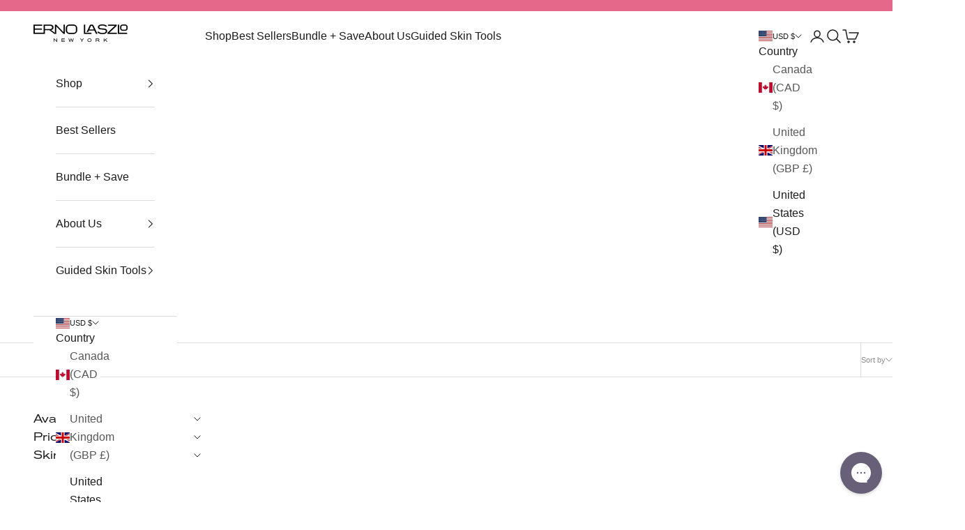

--- FILE ---
content_type: text/html; charset=utf-8
request_url: https://ernolaszlo.com/collections/age-guide-30s-step-1-cleanse
body_size: 89016
content:















<!doctype html>

<html class="no-js" lang="en" data-currency="USD" dir="ltr">
  <head>
    <script async crossorigin fetchpriority="high" src="/cdn/shopifycloud/importmap-polyfill/es-modules-shim.2.4.0.js"></script>
<script>
      window.MONEY_FORMAT_NO_CODE = "${{amount}}";                 // e.g. “$”
      window.MONEY_FORMAT_WITH_CODE = "${{amount}} USD"; // e.g. “$ USD”
    </script><meta charset="utf-8">
    <meta
      name="viewport"
      content="width=device-width, initial-scale=1.0, height=device-height, minimum-scale=1.0, maximum-scale=5.0"
    >

    <title>
      Age Guide 30&#39;s - Step 1 (Cleanse)
    </title><link rel="canonical" href="https://ernolaszlo.com/collections/age-guide-30s-step-1-cleanse"><link rel="shortcut icon" href="//ernolaszlo.com/cdn/shop/files/favicon-96x96_3d7cee81-b1e8-40f1-95df-9b2606f8bdcc.png?v=1614354394&width=96">
      <link rel="apple-touch-icon" href="//ernolaszlo.com/cdn/shop/files/favicon-96x96_3d7cee81-b1e8-40f1-95df-9b2606f8bdcc.png?v=1614354394&width=180"><link rel="preconnect" href="https://fonts.shopifycdn.com" crossorigin><link rel="preload" href="//ernolaszlo.com/cdn/shop/t/881/assets/HelloBranch-Regular.woff2?v=47170804858097194851769209381" as="font" type="font/woff2"><meta property="og:type" content="website">
  <meta property="og:title" content="Age Guide 30&#39;s - Step 1 (Cleanse)"><meta property="og:url" content="https://ernolaszlo.com/collections/age-guide-30s-step-1-cleanse">
<meta property="og:site_name" content="Erno Laszlo "><meta name="twitter:card" content="summary"><meta name="twitter:title" content="Age Guide 30's - Step 1 (Cleanse)">
  <meta name="twitter:description" content="">


  <script type="application/ld+json">
  {
    "@context": "https://schema.org",
    "@type": "BreadcrumbList",
  "itemListElement": [{
      "@type": "ListItem",
      "position": 1,
      "name": "Home",
      "item": "https://ernolaszlo.com"
    },{
          "@type": "ListItem",
          "position": 2,
          "name": "Age Guide 30's - Step 1 (Cleanse)",
          "item": "https://ernolaszlo.com/collections/age-guide-30s-step-1-cleanse"
        }]
  }
  </script>

<style>@font-face {
    font-family: 'Akzidenz Grotesk Pro Extended';
    src: url("//cdn.shopify.com/s/files/1/0462/7559/2347/t/786/assets/AkzidenzGroteskPro-Extended.otf?v=80077680508818808221728662323") format('opentype');
    font-weight: 400;
    font-style: normal;
  }

  @font-face {
    font-family: 'Akzidenz Grotesk Pro Extended';
    src: url("//cdn.shopify.com/s/files/1/0462/7559/2347/t/786/assets/AkzidenzGroteskPro-Extended-Italic.otf?v=82105157246953008341728662323") format('opentype');
    font-weight: 400;
    font-style: italic;
  }

  @font-face {
    font-family: 'Akzidenz Grotesk Pro Extended';
    src: url("//cdn.shopify.com/s/files/1/0462/7559/2347/t/786/assets/AkzidenzGroteskPro-Light-Extended.otf?v=71401443694750681631728662323") format('opentype');
    font-weight: 300;
    font-style: normal;
  }

  @font-face {
    font-family: 'Akzidenz Grotesk Pro Extended';
    src: url("//cdn.shopify.com/s/files/1/0462/7559/2347/t/786/assets/AkzidenzGroteskPro-Light-Extended-Italic.otf?v=161713271578521788921728662323") format('opentype');
    font-weight: 300;
    font-style: italic;
  }
  
  /* Typography (heading) */
  

/* Typography (body) */
  



:root {
    /* Container */
    --container-max-width: 100%;
    --container-xxs-max-width: 27.5rem; /* 440px */
    --container-xs-max-width: 42.5rem; /* 680px */
    --container-sm-max-width: 61.25rem; /* 980px */
    --container-md-max-width: 71.875rem; /* 1150px */
    --container-lg-max-width: 78.75rem; /* 1260px */
    --container-xl-max-width: 85rem; /* 1360px */
    --container-gutter: 1.25rem;

    --section-vertical-spacing: 2.25rem;
    --section-vertical-spacing-tight:2.5rem;

    --section-stack-gap:1.75rem;
    --section-stack-gap-tight:1.75rem;

    /* Form settings */
    --form-gap: 1.25rem; /* Gap between fieldset and submit button */
    --fieldset-gap: 1rem; /* Gap between each form input within a fieldset */
    --form-control-gap: 0.625rem; /* Gap between input and label (ignored for floating label) */
    --checkbox-control-gap: 0.75rem; /* Horizontal gap between checkbox and its associated label */
    --input-padding-block: 0.65rem; /* Vertical padding for input, textarea and native select */
    --input-padding-inline: 0.8rem; /* Horizontal padding for input, textarea and native select */
    --checkbox-size: 0.875rem; /* Size (width and height) for checkbox */

    /* Other sizes */
    --sticky-area-height: calc(var(--announcement-bar-is-sticky, 0) * var(--announcement-bar-height, 0px) + var(--header-is-sticky, 0) * var(--header-is-visible, 1) * var(--header-height, 0px));

    /* RTL support */
    --transform-logical-flip: 1;
    --transform-origin-start: left;
    --transform-origin-end: right;

    /**
     * ---------------------------------------------------------------------
     * TYPOGRAPHY
     * ---------------------------------------------------------------------
     */

    /* Font properties */
    --heading-font-family: 'Akzidenz Grotesk Pro Extended', Arial, sans-serif;
    --heading-font-weight: 400;
    --heading-font-weight-alt: 300;
    --heading-font-style: normal;
    --heading-text-transform: uppercase;
    --heading-letter-spacing: 0.05em;
    --text-font-family: Helvetica, Arial, sans-serif;
    --text-font-weight: 400;
    --text-font-style: normal;
    --text-letter-spacing: 0.0em;
    --button-font: var(--heading-font-style) var(--heading-font-weight) var(--text-sm) / 1.65 var(--heading-font-family);
    --button-text-transform: uppercase;
    --button-letter-spacing: 0.18em;
    --button-border-coral: var(--warm-rose);

    /* Font sizes */--text-heading-size-factor: 1;
    --text-h1: max(0.6875rem, clamp(1.375rem, 1.146341463414634rem + 0.975609756097561vw, 2rem) * var(--text-heading-size-factor));
    --text-h2: max(0.6875rem, clamp(1.25rem, 1.0670731707317074rem + 0.7804878048780488vw, 1.75rem) * var(--text-heading-size-factor));
    --text-h3: max(0.6875rem, clamp(1.125rem, 1.0335365853658536rem + 0.3902439024390244vw, 1.375rem) * var(--text-heading-size-factor));
    --text-h4: max(0.6875rem, clamp(1rem, 0.9542682926829268rem + 0.1951219512195122vw, 1.125rem) * var(--text-heading-size-factor));
    --text-h5: calc(0.875rem * var(--text-heading-size-factor));
    --text-h6: calc(0.75rem * var(--text-heading-size-factor));

    --text-xs: 1.0rem;
    --text-sm: 1.0625rem;
    --text-base: 1.125rem;
    --text-lg: 1.25rem;
    --text-xl: 1.25rem;

    /* Rounded variables (used for border radius) */
    --rounded-full: 9999px;
    --button-border-radius: 0.0rem;
    --input-border-radius: 0.0rem;

    /* Box shadow */
    --shadow-sm: 0 2px 8px rgb(0 0 0 / 0.05);
    --shadow: 0 5px 15px rgb(0 0 0 / 0.05);
    --shadow-md: 0 5px 30px rgb(0 0 0 / 0.05);
    --shadow-block: px px px rgb(var(--text-primary) / 0.0);

    /**
     * ---------------------------------------------------------------------
     * OTHER
     * ---------------------------------------------------------------------
     */

    --checkmark-svg-url: url(//ernolaszlo.com/cdn/shop/t/881/assets/checkmark.svg?v=77552481021870063511769209381);
    --cursor-zoom-in-svg-url: url(//ernolaszlo.com/cdn/shop/t/881/assets/cursor-zoom-in.svg?v=112480252220988712521769209381);
  }

  [dir="rtl"]:root {
    /* RTL support */
    --transform-logical-flip: -1;
    --transform-origin-start: right;
    --transform-origin-end: left;
  }

  @media screen and (min-width: 700px) {
    :root {
      /* Typography (font size) */
      --text-xs: 0.875rem;
      --text-sm: 0.9375rem;
      --text-base: 1.0rem;
      --text-lg: 1.125rem;
      --text-xl: 1.375rem;

      /* Spacing settings */
      --container-gutter: 2rem;
    }
  }

  @media screen and (min-width: 1000px) {
    :root {
      /* Spacing settings */
      --container-gutter: 3rem;

      --section-vertical-spacing: 3.5rem;
      --section-vertical-spacing-tight: 3.5rem;

      --section-stack-gap:2.5rem;
      --section-stack-gap-tight:2.5rem;
    }
  }:root {/* Overlay used for modal */
    --page-overlay: 0 0 0 / 0.4;

    /* We use the first scheme background as default */
    --page-background: ;

    /* Erno Brand Colors */
    --warm-rose: #d39990;
    --link-rose: #7c443e;

    --warm-coral: #f58741;
    --gentle-blush: #f1dacf;
    --pale-pink-100: #f3e4dc;
    --pale-neutral-2: #f5efe9;
    --pale-neutral-1: #f8f7f5;
    --plum: #3a243a;
    --black: #292929;
    --gray-200: #9b9b9b;
    --gray-100: #cecdcc;
    --white: #ffffff;

    /* Product colors */
    --on-sale-text: 180 1 0;
    --on-sale-badge-background: 180 1 0;
    --on-sale-badge-text: 255 255 255;
    --sold-out-badge-background: 239 239 239;
    --sold-out-badge-text: 0 0 0 / 0.65;
    --custom-badge-background: 28 28 28;
    --custom-badge-text: 255 255 255;
    --value-badge-background: #f2dad5;
    --star-color: 28 28 28;
    --promo-message-color: #FF0000;
    --promo-message-background: ;
    --promo-message-border-radius: 0px;

    /* Status colors */
    --success-background: 212 227 203;
    --success-text: 48 122 7;
    --warning-background: 253 241 224;
    --warning-text: 237 138 0;
    --error-background: 243 204 204;
    --error-text: 203 43 43;
  }.color-scheme--scheme-1 {
      /* Color settings */--accent: 28 28 28;
      --text-color: 28 28 28;
      
      
      
        --link-color: var(--link-rose);
      
      
      --background: 248 247 245 / 1.0;
      --background-without-opacity: 248 247 245;
      --background-gradient: ;
      --border-color-2: #292929;--border-color: 215 214 212;/* Button colors */
      --button-background: 28 28 28;
      --button-text-color: 255 255 255;

      /* Circled buttons */
      --circle-button-background: 255 255 255;
      --circle-button-text-color: 28 28 28;
    }.shopify-section:has(.section-spacing.color-scheme--bg-9fb5b3a905c44f8447b6bd07571cc753) + .shopify-section:has(.section-spacing.color-scheme--bg-9fb5b3a905c44f8447b6bd07571cc753:not(.bordered-section)) .section-spacing {
      padding-block-start: 0;
    }.color-scheme--scheme-2 {
      /* Color settings */--accent: 28 28 28;
      --text-color: 28 28 28;
      
      
      
        --link-color: var(--link-rose);
      
      
      --background: 255 255 255 / 1.0;
      --background-without-opacity: 255 255 255;
      --background-gradient: ;
      --border-color-2: #292929;--border-color: 221 221 221;/* Button colors */
      --button-background: 28 28 28;
      --button-text-color: 255 255 255;

      /* Circled buttons */
      --circle-button-background: 255 255 255;
      --circle-button-text-color: 28 28 28;
    }.shopify-section:has(.section-spacing.color-scheme--bg-54922f2e920ba8346f6dc0fba343d673) + .shopify-section:has(.section-spacing.color-scheme--bg-54922f2e920ba8346f6dc0fba343d673:not(.bordered-section)) .section-spacing {
      padding-block-start: 0;
    }.color-scheme--scheme-3 {
      /* Color settings */--accent: 255 255 255;
      --text-color: 255 255 255;
      
      
      
        --link-color: var(--warm-rose);
      
      
      --background: 28 28 28 / 1.0;
      --background-without-opacity: 28 28 28;
      --background-gradient: ;
      --border-color-2: #292929;--border-color: 62 62 62;/* Button colors */
      --button-background: 255 255 255;
      --button-text-color: 28 28 28;

      /* Circled buttons */
      --circle-button-background: 255 255 255;
      --circle-button-text-color: 28 28 28;
    }.shopify-section:has(.section-spacing.color-scheme--bg-c1f8cb21047e4797e94d0969dc5d1e44) + .shopify-section:has(.section-spacing.color-scheme--bg-c1f8cb21047e4797e94d0969dc5d1e44:not(.bordered-section)) .section-spacing {
      padding-block-start: 0;
    }.color-scheme--scheme-4 {
      /* Color settings */--accent: 255 255 255;
      --text-color: 255 255 255;
      
      
      
        --link-color: var(--link-rose);
      
      
      --background: 0 0 0 / 0.0;
      --background-without-opacity: 0 0 0;
      --background-gradient: ;
      --border-color-2: #292929;--border-color: 255 255 255;/* Button colors */
      --button-background: 255 255 255;
      --button-text-color: 28 28 28;

      /* Circled buttons */
      --circle-button-background: 255 255 255;
      --circle-button-text-color: 28 28 28;
    }.shopify-section:has(.section-spacing.color-scheme--bg-3671eee015764974ee0aef1536023e0f) + .shopify-section:has(.section-spacing.color-scheme--bg-3671eee015764974ee0aef1536023e0f:not(.bordered-section)) .section-spacing {
      padding-block-start: 0;
    }.color-scheme--scheme-010715a6-736d-495a-bed7-45c0252d0194 {
      /* Color settings */--accent: 28 28 28;
      --text-color: 28 28 28;
      
      
      
        --link-color: var(--link-rose);
      
      
      --background: 48 122 7 / 1.0;
      --background-without-opacity: 48 122 7;
      --background-gradient: ;
      --border-color-2: #292929;--border-color: 45 108 10;/* Button colors */
      --button-background: 28 28 28;
      --button-text-color: 255 255 255;

      /* Circled buttons */
      --circle-button-background: 255 255 255;
      --circle-button-text-color: 28 28 28;
    }.shopify-section:has(.section-spacing.color-scheme--bg-11b9d66143b32881126636a668edefac) + .shopify-section:has(.section-spacing.color-scheme--bg-11b9d66143b32881126636a668edefac:not(.bordered-section)) .section-spacing {
      padding-block-start: 0;
    }.color-scheme--scheme-5081fd84-ed69-4ac5-9f6c-2f6a4bb69fac {
      /* Color settings */--accent: 28 28 28;
      --text-color: 28 28 28;
      
      
      
        --link-color: var(--link-rose);
      
      
      --background: 242 197 167 / 1.0;
      --background-without-opacity: 242 197 167;
      --background-gradient: ;
      --border-color-2: #292929;--border-color: 210 172 146;/* Button colors */
      --button-background: 28 28 28;
      --button-text-color: 28 28 28;

      /* Circled buttons */
      --circle-button-background: 255 255 255;
      --circle-button-text-color: 28 28 28;
    }.shopify-section:has(.section-spacing.color-scheme--bg-625ad83216b12b49da101606ed542f5b) + .shopify-section:has(.section-spacing.color-scheme--bg-625ad83216b12b49da101606ed542f5b:not(.bordered-section)) .section-spacing {
      padding-block-start: 0;
    }.color-scheme--scheme-8359b252-3ab4-4793-bb0b-d1e5269ff965 {
      /* Color settings */--accent: 28 28 28;
      --text-color: 255 255 255;
      
      
      
        --link-color: var(--link-rose);
      
      
      --background: 239 239 239 / 1.0;
      --background-without-opacity: 239 239 239;
      --background-gradient: ;
      --border-color-2: #292929;--border-color: 241 241 241;/* Button colors */
      --button-background: 28 28 28;
      --button-text-color: 255 255 255;

      /* Circled buttons */
      --circle-button-background: 255 255 255;
      --circle-button-text-color: 28 28 28;
    }.shopify-section:has(.section-spacing.color-scheme--bg-609ecfcfee2f667ac6c12366fc6ece56) + .shopify-section:has(.section-spacing.color-scheme--bg-609ecfcfee2f667ac6c12366fc6ece56:not(.bordered-section)) .section-spacing {
      padding-block-start: 0;
    }.color-scheme--scheme-0928dc55-b33b-4e25-8ebb-f0ef6a978f8a {
      /* Color settings */--accent: 255 255 255;
      --text-color: 255 255 255;
      
      
      
        --link-color: var(--link-rose);
      
      
      --background: 212 144 131 / 1.0;
      --background-without-opacity: 212 144 131;
      --background-gradient: ;
      --border-color-2: #292929;--border-color: 218 161 150;/* Button colors */
      --button-background: 255 255 255;
      --button-text-color: 28 28 28;

      /* Circled buttons */
      --circle-button-background: 255 255 255;
      --circle-button-text-color: 28 28 28;
    }.shopify-section:has(.section-spacing.color-scheme--bg-e3d2c885963f35af4b6e2fe84eec0dae) + .shopify-section:has(.section-spacing.color-scheme--bg-e3d2c885963f35af4b6e2fe84eec0dae:not(.bordered-section)) .section-spacing {
      padding-block-start: 0;
    }.color-scheme--scheme-e53804ab-f510-4b25-8db8-162f91b5c619 {
      /* Color settings */--accent: 28 28 28;
      --text-color: 28 28 28;
      
      
      
        --link-color: var(--link-rose);
      
      
      --background: 254 237 243 / 1.0;
      --background-without-opacity: 254 237 243;
      --background-gradient: ;
      --border-color-2: #292929;--border-color: 220 206 211;/* Button colors */
      --button-background: 28 28 28;
      --button-text-color: 255 255 255;

      /* Circled buttons */
      --circle-button-background: 255 255 255;
      --circle-button-text-color: 28 28 28;
    }.shopify-section:has(.section-spacing.color-scheme--bg-a565270f0aae07e0b7a36463393bdcd7) + .shopify-section:has(.section-spacing.color-scheme--bg-a565270f0aae07e0b7a36463393bdcd7:not(.bordered-section)) .section-spacing {
      padding-block-start: 0;
    }.color-scheme--scheme-3430ef12-7d19-407d-9318-6618c04aa03b {
      /* Color settings */--accent: 255 255 255;
      --text-color: 255 255 255;
      
      
      
        --link-color: var(--link-rose);
      
      
      --background: 211 153 144 / 1.0;
      --background-without-opacity: 211 153 144;
      --background-gradient: ;
      --border-color-2: #292929;--border-color: 218 168 161;/* Button colors */
      --button-background: 255 255 255;
      --button-text-color: 0 0 0;

      /* Circled buttons */
      --circle-button-background: 255 255 255;
      --circle-button-text-color: 28 28 28;
    }.shopify-section:has(.section-spacing.color-scheme--bg-1817429705a4e821e9713180546f30b7) + .shopify-section:has(.section-spacing.color-scheme--bg-1817429705a4e821e9713180546f30b7:not(.bordered-section)) .section-spacing {
      padding-block-start: 0;
    }.color-scheme--scheme-9769764f-8baf-447e-84c9-7987f02f3973 {
      /* Color settings */--accent: 28 28 28;
      --text-color: 28 28 28;
      
      
      
        --link-color: var(--link-rose);
      
      
      --background: 237 217 212 / 1.0;
      --background-without-opacity: 237 217 212;
      --background-gradient: ;
      --border-color-2: #292929;--border-color: 206 189 184;/* Button colors */
      --button-background: 28 28 28;
      --button-text-color: 255 255 255;

      /* Circled buttons */
      --circle-button-background: 255 255 255;
      --circle-button-text-color: 28 28 28;
    }.shopify-section:has(.section-spacing.color-scheme--bg-af59ed51e066b675c664267808286dfd) + .shopify-section:has(.section-spacing.color-scheme--bg-af59ed51e066b675c664267808286dfd:not(.bordered-section)) .section-spacing {
      padding-block-start: 0;
    }.color-scheme--dialog {
      /* Color settings */--accent: 28 28 28;
      --text-color: 28 28 28;
      --background: 255 255 255 / 1.0;
      --background-without-opacity: 255 255 255;
      --background-gradient: ;--border-color: 221 221 221;/* Button colors */
      --button-background: 28 28 28;
      --button-text-color: 255 255 255;

      /* Circled buttons */
      --circle-button-background: 255 255 255;
      --circle-button-text-color: 28 28 28;
    }
</style> <script>
  document.documentElement.classList.replace('no-js', 'js');

  // This allows to expose several variables to the global scope, to be used in scripts
  window.themeVariables = {
    settings: {
      showPageTransition: false,
      pageType: "collection",
      moneyFormat: "${{amount}}",
      moneyWithCurrencyFormat: "${{amount}} USD",
      currencyCodeEnabled: true,
      cartType: "message",
      staggerMenuApparition: true
    },

    strings: {
      addToCartButton: "Add to cart",
      soldOutButton: "Sold out",
      preOrderButton: "Pre-order",
      unavailableButton: "Unavailable",
      addedToCart: "Added to your cart!",
      closeGallery: "Close gallery",
      zoomGallery: "Zoom picture",
      errorGallery: "Image cannot be loaded",
      soldOutBadge: "Sold out",
      discountBadge: "Save @@",
      sku: "SKU:",
      shippingEstimatorNoResults: "Sorry, we do not ship to your address.",
      shippingEstimatorOneResult: "There is one shipping rate for your address:",
      shippingEstimatorMultipleResults: "There are several shipping rates for your address:",
      shippingEstimatorError: "One or more error occurred while retrieving shipping rates:",
      next: "Next",
      previous: "Previous"
    },

    mediaQueries: {
      'sm': 'screen and (min-width: 700px)',
      'md': 'screen and (min-width: 1000px)',
      'lg': 'screen and (min-width: 1150px)',
      'xl': 'screen and (min-width: 1400px)',
      '2xl': 'screen and (min-width: 1600px)',
      'sm-max': 'screen and (max-width: 699px)',
      'md-max': 'screen and (max-width: 999px)',
      'lg-max': 'screen and (max-width: 1149px)',
      'xl-max': 'screen and (max-width: 1399px)',
      '2xl-max': 'screen and (max-width: 1599px)',
      'motion-safe': '(prefers-reduced-motion: no-preference)',
      'motion-reduce': '(prefers-reduced-motion: reduce)',
      'supports-hover': 'screen and (pointer: fine)',
      'supports-touch': 'screen and (hover: none)'
    }
  };</script><script>
      if (!(HTMLScriptElement.supports && HTMLScriptElement.supports('importmap'))) {
        const importMapPolyfill = document.createElement('script');
        importMapPolyfill.async = true;
        importMapPolyfill.src = "//ernolaszlo.com/cdn/shop/t/881/assets/es-module-shims.min.js?v=163628956881225179081769209381";

        document.head.appendChild(importMapPolyfill);
      }
    </script>

    <script type="importmap">{
        "imports": {
          "vendor": "//ernolaszlo.com/cdn/shop/t/881/assets/vendor.min.js?v=55120211853256353121769209381",
          "theme": "//ernolaszlo.com/cdn/shop/t/881/assets/theme.js?v=85894760151661128451769209381",
          "photoswipe": "//ernolaszlo.com/cdn/shop/t/881/assets/photoswipe.min.js?v=20290624223189769891769209381"
        }
      }
    </script>

    <script type="module" src="//ernolaszlo.com/cdn/shop/t/881/assets/vendor.min.js?v=55120211853256353121769209381"></script>
    <script type="module" src="//ernolaszlo.com/cdn/shop/t/881/assets/theme.js?v=85894760151661128451769209381"></script>

    
  <script>window.performance && window.performance.mark && window.performance.mark('shopify.content_for_header.start');</script><meta id="shopify-digital-wallet" name="shopify-digital-wallet" content="/46275592347/digital_wallets/dialog">
<meta name="shopify-checkout-api-token" content="f0a0bbcd9e449b9621c78921782ef5f4">
<meta id="in-context-paypal-metadata" data-shop-id="46275592347" data-venmo-supported="true" data-environment="production" data-locale="en_US" data-paypal-v4="true" data-currency="USD">
<link rel="alternate" type="application/atom+xml" title="Feed" href="/collections/age-guide-30s-step-1-cleanse.atom" />
<link rel="alternate" type="application/json+oembed" href="https://ernolaszlo.com/collections/age-guide-30s-step-1-cleanse.oembed">
<script async="async" src="/checkouts/internal/preloads.js?locale=en-US"></script>
<link rel="preconnect" href="https://shop.app" crossorigin="anonymous">
<script async="async" src="https://shop.app/checkouts/internal/preloads.js?locale=en-US&shop_id=46275592347" crossorigin="anonymous"></script>
<script id="apple-pay-shop-capabilities" type="application/json">{"shopId":46275592347,"countryCode":"US","currencyCode":"USD","merchantCapabilities":["supports3DS"],"merchantId":"gid:\/\/shopify\/Shop\/46275592347","merchantName":"Erno Laszlo ","requiredBillingContactFields":["postalAddress","email","phone"],"requiredShippingContactFields":["postalAddress","email","phone"],"shippingType":"shipping","supportedNetworks":["visa","masterCard","amex","discover","elo","jcb"],"total":{"type":"pending","label":"Erno Laszlo ","amount":"1.00"},"shopifyPaymentsEnabled":true,"supportsSubscriptions":true}</script>
<script id="shopify-features" type="application/json">{"accessToken":"f0a0bbcd9e449b9621c78921782ef5f4","betas":["rich-media-storefront-analytics"],"domain":"ernolaszlo.com","predictiveSearch":true,"shopId":46275592347,"locale":"en"}</script>
<script>var Shopify = Shopify || {};
Shopify.shop = "ernolaszlona.myshopify.com";
Shopify.locale = "en";
Shopify.currency = {"active":"USD","rate":"1.0"};
Shopify.country = "US";
Shopify.theme = {"name":"Valentine's Sale Ending 1\/26","id":152196382875,"schema_name":"Prestige","schema_version":"9.3.0","theme_store_id":null,"role":"main"};
Shopify.theme.handle = "null";
Shopify.theme.style = {"id":null,"handle":null};
Shopify.cdnHost = "ernolaszlo.com/cdn";
Shopify.routes = Shopify.routes || {};
Shopify.routes.root = "/";</script>
<script type="module">!function(o){(o.Shopify=o.Shopify||{}).modules=!0}(window);</script>
<script>!function(o){function n(){var o=[];function n(){o.push(Array.prototype.slice.apply(arguments))}return n.q=o,n}var t=o.Shopify=o.Shopify||{};t.loadFeatures=n(),t.autoloadFeatures=n()}(window);</script>
<script>
  window.ShopifyPay = window.ShopifyPay || {};
  window.ShopifyPay.apiHost = "shop.app\/pay";
  window.ShopifyPay.redirectState = null;
</script>
<script id="shop-js-analytics" type="application/json">{"pageType":"collection"}</script>
<script defer="defer" async type="module" src="//ernolaszlo.com/cdn/shopifycloud/shop-js/modules/v2/client.init-shop-cart-sync_BT-GjEfc.en.esm.js"></script>
<script defer="defer" async type="module" src="//ernolaszlo.com/cdn/shopifycloud/shop-js/modules/v2/chunk.common_D58fp_Oc.esm.js"></script>
<script defer="defer" async type="module" src="//ernolaszlo.com/cdn/shopifycloud/shop-js/modules/v2/chunk.modal_xMitdFEc.esm.js"></script>
<script type="module">
  await import("//ernolaszlo.com/cdn/shopifycloud/shop-js/modules/v2/client.init-shop-cart-sync_BT-GjEfc.en.esm.js");
await import("//ernolaszlo.com/cdn/shopifycloud/shop-js/modules/v2/chunk.common_D58fp_Oc.esm.js");
await import("//ernolaszlo.com/cdn/shopifycloud/shop-js/modules/v2/chunk.modal_xMitdFEc.esm.js");

  window.Shopify.SignInWithShop?.initShopCartSync?.({"fedCMEnabled":true,"windoidEnabled":true});

</script>
<script>
  window.Shopify = window.Shopify || {};
  if (!window.Shopify.featureAssets) window.Shopify.featureAssets = {};
  window.Shopify.featureAssets['shop-js'] = {"shop-cart-sync":["modules/v2/client.shop-cart-sync_DZOKe7Ll.en.esm.js","modules/v2/chunk.common_D58fp_Oc.esm.js","modules/v2/chunk.modal_xMitdFEc.esm.js"],"init-fed-cm":["modules/v2/client.init-fed-cm_B6oLuCjv.en.esm.js","modules/v2/chunk.common_D58fp_Oc.esm.js","modules/v2/chunk.modal_xMitdFEc.esm.js"],"shop-cash-offers":["modules/v2/client.shop-cash-offers_D2sdYoxE.en.esm.js","modules/v2/chunk.common_D58fp_Oc.esm.js","modules/v2/chunk.modal_xMitdFEc.esm.js"],"shop-login-button":["modules/v2/client.shop-login-button_QeVjl5Y3.en.esm.js","modules/v2/chunk.common_D58fp_Oc.esm.js","modules/v2/chunk.modal_xMitdFEc.esm.js"],"pay-button":["modules/v2/client.pay-button_DXTOsIq6.en.esm.js","modules/v2/chunk.common_D58fp_Oc.esm.js","modules/v2/chunk.modal_xMitdFEc.esm.js"],"shop-button":["modules/v2/client.shop-button_DQZHx9pm.en.esm.js","modules/v2/chunk.common_D58fp_Oc.esm.js","modules/v2/chunk.modal_xMitdFEc.esm.js"],"avatar":["modules/v2/client.avatar_BTnouDA3.en.esm.js"],"init-windoid":["modules/v2/client.init-windoid_CR1B-cfM.en.esm.js","modules/v2/chunk.common_D58fp_Oc.esm.js","modules/v2/chunk.modal_xMitdFEc.esm.js"],"init-shop-for-new-customer-accounts":["modules/v2/client.init-shop-for-new-customer-accounts_C_vY_xzh.en.esm.js","modules/v2/client.shop-login-button_QeVjl5Y3.en.esm.js","modules/v2/chunk.common_D58fp_Oc.esm.js","modules/v2/chunk.modal_xMitdFEc.esm.js"],"init-shop-email-lookup-coordinator":["modules/v2/client.init-shop-email-lookup-coordinator_BI7n9ZSv.en.esm.js","modules/v2/chunk.common_D58fp_Oc.esm.js","modules/v2/chunk.modal_xMitdFEc.esm.js"],"init-shop-cart-sync":["modules/v2/client.init-shop-cart-sync_BT-GjEfc.en.esm.js","modules/v2/chunk.common_D58fp_Oc.esm.js","modules/v2/chunk.modal_xMitdFEc.esm.js"],"shop-toast-manager":["modules/v2/client.shop-toast-manager_DiYdP3xc.en.esm.js","modules/v2/chunk.common_D58fp_Oc.esm.js","modules/v2/chunk.modal_xMitdFEc.esm.js"],"init-customer-accounts":["modules/v2/client.init-customer-accounts_D9ZNqS-Q.en.esm.js","modules/v2/client.shop-login-button_QeVjl5Y3.en.esm.js","modules/v2/chunk.common_D58fp_Oc.esm.js","modules/v2/chunk.modal_xMitdFEc.esm.js"],"init-customer-accounts-sign-up":["modules/v2/client.init-customer-accounts-sign-up_iGw4briv.en.esm.js","modules/v2/client.shop-login-button_QeVjl5Y3.en.esm.js","modules/v2/chunk.common_D58fp_Oc.esm.js","modules/v2/chunk.modal_xMitdFEc.esm.js"],"shop-follow-button":["modules/v2/client.shop-follow-button_CqMgW2wH.en.esm.js","modules/v2/chunk.common_D58fp_Oc.esm.js","modules/v2/chunk.modal_xMitdFEc.esm.js"],"checkout-modal":["modules/v2/client.checkout-modal_xHeaAweL.en.esm.js","modules/v2/chunk.common_D58fp_Oc.esm.js","modules/v2/chunk.modal_xMitdFEc.esm.js"],"shop-login":["modules/v2/client.shop-login_D91U-Q7h.en.esm.js","modules/v2/chunk.common_D58fp_Oc.esm.js","modules/v2/chunk.modal_xMitdFEc.esm.js"],"lead-capture":["modules/v2/client.lead-capture_BJmE1dJe.en.esm.js","modules/v2/chunk.common_D58fp_Oc.esm.js","modules/v2/chunk.modal_xMitdFEc.esm.js"],"payment-terms":["modules/v2/client.payment-terms_Ci9AEqFq.en.esm.js","modules/v2/chunk.common_D58fp_Oc.esm.js","modules/v2/chunk.modal_xMitdFEc.esm.js"]};
</script>
<script>(function() {
  var isLoaded = false;
  function asyncLoad() {
    if (isLoaded) return;
    isLoaded = true;
    var urls = ["https:\/\/d23dclunsivw3h.cloudfront.net\/redirect-app.js?shop=ernolaszlona.myshopify.com","https:\/\/cdn-loyalty.yotpo.com\/loader\/0075ECX7V_u7t5lPLijr2A.js?shop=ernolaszlona.myshopify.com","https:\/\/cdn.builder.io\/js\/shopify\/track.js?apiKey=903d95a95ac24ba59a817b01c572528f\u0026shop=ernolaszlona.myshopify.com","https:\/\/intg.snapchat.com\/shopify\/shopify-scevent-init.js?id=e4185743-5ad3-4721-b4ab-28ddeb27181d\u0026shop=ernolaszlona.myshopify.com","https:\/\/cdn.weglot.com\/weglot_script_tag.js?shop=ernolaszlona.myshopify.com","https:\/\/assets.loopclub.io\/recommendations\/storefront\/js\/personalized-recommendations-v1.js?shop=ernolaszlona.myshopify.com","https:\/\/mt.tryjumbo.com\/shops\/4171\/script_5560841cfd4ac0a38bf60da7a064019b.js?shop=ernolaszlona.myshopify.com","https:\/\/live.bb.eight-cdn.com\/script.js?shop=ernolaszlona.myshopify.com","https:\/\/config.gorgias.chat\/bundle-loader\/01H6VZQVS9T5HMH6KBYMPACSYP?source=shopify1click\u0026shop=ernolaszlona.myshopify.com","https:\/\/ecommplugins-scripts.trustpilot.com\/v2.1\/js\/header.min.js?settings=eyJrZXkiOiJ3R0RRUjNTbUpaTXUwNkNYIiwicyI6Im5vbmUifQ==\u0026v=2.5\u0026shop=ernolaszlona.myshopify.com","https:\/\/ecommplugins-trustboxsettings.trustpilot.com\/ernolaszlona.myshopify.com.js?settings=1716302916158\u0026shop=ernolaszlona.myshopify.com","https:\/\/na.shgcdn3.com\/pixel-collector.js?shop=ernolaszlona.myshopify.com","https:\/\/app.covet.pics\/covet-pics-widget-inject.js?shop=ernolaszlona.myshopify.com","https:\/\/admin.revenuehunt.com\/embed.js?shop=ernolaszlona.myshopify.com","https:\/\/cdn.refersion.com\/shop.js?key=pub_06fb8e25886b37bbbf1c\u0026check_token=true\u0026shop=ernolaszlona.myshopify.com","\/\/cdn.shopify.com\/proxy\/d504e15436e04e68972783b393870b8758f0d8fe665b9d91ddf27f41368a9360\/apps.bazaarvoice.com\/deployments\/ernolaszlo\/main_site\/production\/en_US\/bv.js?shop=ernolaszlona.myshopify.com\u0026sp-cache-control=cHVibGljLCBtYXgtYWdlPTkwMA","https:\/\/cdn.9gtb.com\/loader.js?g_cvt_id=85d18b08-1f96-448b-b8b1-02264259a71c\u0026shop=ernolaszlona.myshopify.com"];
    for (var i = 0; i < urls.length; i++) {
      var s = document.createElement('script');
      s.type = 'text/javascript';
      s.async = true;
      s.src = urls[i];
      var x = document.getElementsByTagName('script')[0];
      x.parentNode.insertBefore(s, x);
    }
  };
  if(window.attachEvent) {
    window.attachEvent('onload', asyncLoad);
  } else {
    window.addEventListener('load', asyncLoad, false);
  }
})();</script>
<script id="__st">var __st={"a":46275592347,"offset":-18000,"reqid":"0e784057-bcc4-49b6-b10f-97081693743a-1769477311","pageurl":"ernolaszlo.com\/collections\/age-guide-30s-step-1-cleanse","u":"237d38408388","p":"collection","rtyp":"collection","rid":292650909851};</script>
<script>window.ShopifyPaypalV4VisibilityTracking = true;</script>
<script id="captcha-bootstrap">!function(){'use strict';const t='contact',e='account',n='new_comment',o=[[t,t],['blogs',n],['comments',n],[t,'customer']],c=[[e,'customer_login'],[e,'guest_login'],[e,'recover_customer_password'],[e,'create_customer']],r=t=>t.map((([t,e])=>`form[action*='/${t}']:not([data-nocaptcha='true']) input[name='form_type'][value='${e}']`)).join(','),a=t=>()=>t?[...document.querySelectorAll(t)].map((t=>t.form)):[];function s(){const t=[...o],e=r(t);return a(e)}const i='password',u='form_key',d=['recaptcha-v3-token','g-recaptcha-response','h-captcha-response',i],f=()=>{try{return window.sessionStorage}catch{return}},m='__shopify_v',_=t=>t.elements[u];function p(t,e,n=!1){try{const o=window.sessionStorage,c=JSON.parse(o.getItem(e)),{data:r}=function(t){const{data:e,action:n}=t;return t[m]||n?{data:e,action:n}:{data:t,action:n}}(c);for(const[e,n]of Object.entries(r))t.elements[e]&&(t.elements[e].value=n);n&&o.removeItem(e)}catch(o){console.error('form repopulation failed',{error:o})}}const l='form_type',E='cptcha';function T(t){t.dataset[E]=!0}const w=window,h=w.document,L='Shopify',v='ce_forms',y='captcha';let A=!1;((t,e)=>{const n=(g='f06e6c50-85a8-45c8-87d0-21a2b65856fe',I='https://cdn.shopify.com/shopifycloud/storefront-forms-hcaptcha/ce_storefront_forms_captcha_hcaptcha.v1.5.2.iife.js',D={infoText:'Protected by hCaptcha',privacyText:'Privacy',termsText:'Terms'},(t,e,n)=>{const o=w[L][v],c=o.bindForm;if(c)return c(t,g,e,D).then(n);var r;o.q.push([[t,g,e,D],n]),r=I,A||(h.body.append(Object.assign(h.createElement('script'),{id:'captcha-provider',async:!0,src:r})),A=!0)});var g,I,D;w[L]=w[L]||{},w[L][v]=w[L][v]||{},w[L][v].q=[],w[L][y]=w[L][y]||{},w[L][y].protect=function(t,e){n(t,void 0,e),T(t)},Object.freeze(w[L][y]),function(t,e,n,w,h,L){const[v,y,A,g]=function(t,e,n){const i=e?o:[],u=t?c:[],d=[...i,...u],f=r(d),m=r(i),_=r(d.filter((([t,e])=>n.includes(e))));return[a(f),a(m),a(_),s()]}(w,h,L),I=t=>{const e=t.target;return e instanceof HTMLFormElement?e:e&&e.form},D=t=>v().includes(t);t.addEventListener('submit',(t=>{const e=I(t);if(!e)return;const n=D(e)&&!e.dataset.hcaptchaBound&&!e.dataset.recaptchaBound,o=_(e),c=g().includes(e)&&(!o||!o.value);(n||c)&&t.preventDefault(),c&&!n&&(function(t){try{if(!f())return;!function(t){const e=f();if(!e)return;const n=_(t);if(!n)return;const o=n.value;o&&e.removeItem(o)}(t);const e=Array.from(Array(32),(()=>Math.random().toString(36)[2])).join('');!function(t,e){_(t)||t.append(Object.assign(document.createElement('input'),{type:'hidden',name:u})),t.elements[u].value=e}(t,e),function(t,e){const n=f();if(!n)return;const o=[...t.querySelectorAll(`input[type='${i}']`)].map((({name:t})=>t)),c=[...d,...o],r={};for(const[a,s]of new FormData(t).entries())c.includes(a)||(r[a]=s);n.setItem(e,JSON.stringify({[m]:1,action:t.action,data:r}))}(t,e)}catch(e){console.error('failed to persist form',e)}}(e),e.submit())}));const S=(t,e)=>{t&&!t.dataset[E]&&(n(t,e.some((e=>e===t))),T(t))};for(const o of['focusin','change'])t.addEventListener(o,(t=>{const e=I(t);D(e)&&S(e,y())}));const B=e.get('form_key'),M=e.get(l),P=B&&M;t.addEventListener('DOMContentLoaded',(()=>{const t=y();if(P)for(const e of t)e.elements[l].value===M&&p(e,B);[...new Set([...A(),...v().filter((t=>'true'===t.dataset.shopifyCaptcha))])].forEach((e=>S(e,t)))}))}(h,new URLSearchParams(w.location.search),n,t,e,['guest_login'])})(!0,!0)}();</script>
<script integrity="sha256-4kQ18oKyAcykRKYeNunJcIwy7WH5gtpwJnB7kiuLZ1E=" data-source-attribution="shopify.loadfeatures" defer="defer" src="//ernolaszlo.com/cdn/shopifycloud/storefront/assets/storefront/load_feature-a0a9edcb.js" crossorigin="anonymous"></script>
<script crossorigin="anonymous" defer="defer" src="//ernolaszlo.com/cdn/shopifycloud/storefront/assets/shopify_pay/storefront-65b4c6d7.js?v=20250812"></script>
<script data-source-attribution="shopify.dynamic_checkout.dynamic.init">var Shopify=Shopify||{};Shopify.PaymentButton=Shopify.PaymentButton||{isStorefrontPortableWallets:!0,init:function(){window.Shopify.PaymentButton.init=function(){};var t=document.createElement("script");t.src="https://ernolaszlo.com/cdn/shopifycloud/portable-wallets/latest/portable-wallets.en.js",t.type="module",document.head.appendChild(t)}};
</script>
<script data-source-attribution="shopify.dynamic_checkout.buyer_consent">
  function portableWalletsHideBuyerConsent(e){var t=document.getElementById("shopify-buyer-consent"),n=document.getElementById("shopify-subscription-policy-button");t&&n&&(t.classList.add("hidden"),t.setAttribute("aria-hidden","true"),n.removeEventListener("click",e))}function portableWalletsShowBuyerConsent(e){var t=document.getElementById("shopify-buyer-consent"),n=document.getElementById("shopify-subscription-policy-button");t&&n&&(t.classList.remove("hidden"),t.removeAttribute("aria-hidden"),n.addEventListener("click",e))}window.Shopify?.PaymentButton&&(window.Shopify.PaymentButton.hideBuyerConsent=portableWalletsHideBuyerConsent,window.Shopify.PaymentButton.showBuyerConsent=portableWalletsShowBuyerConsent);
</script>
<script data-source-attribution="shopify.dynamic_checkout.cart.bootstrap">document.addEventListener("DOMContentLoaded",(function(){function t(){return document.querySelector("shopify-accelerated-checkout-cart, shopify-accelerated-checkout")}if(t())Shopify.PaymentButton.init();else{new MutationObserver((function(e,n){t()&&(Shopify.PaymentButton.init(),n.disconnect())})).observe(document.body,{childList:!0,subtree:!0})}}));
</script>
<link id="shopify-accelerated-checkout-styles" rel="stylesheet" media="screen" href="https://ernolaszlo.com/cdn/shopifycloud/portable-wallets/latest/accelerated-checkout-backwards-compat.css" crossorigin="anonymous">
<style id="shopify-accelerated-checkout-cart">
        #shopify-buyer-consent {
  margin-top: 1em;
  display: inline-block;
  width: 100%;
}

#shopify-buyer-consent.hidden {
  display: none;
}

#shopify-subscription-policy-button {
  background: none;
  border: none;
  padding: 0;
  text-decoration: underline;
  font-size: inherit;
  cursor: pointer;
}

#shopify-subscription-policy-button::before {
  box-shadow: none;
}

      </style>
<script id="sections-script" data-sections="collection-faqs-and-copy" defer="defer" src="//ernolaszlo.com/cdn/shop/t/881/compiled_assets/scripts.js?v=68936"></script>
<script>window.performance && window.performance.mark && window.performance.mark('shopify.content_for_header.end');</script>
  





  <script type="text/javascript">
    
      window.__shgMoneyFormat = window.__shgMoneyFormat || {"CAD":{"currency":"CAD","currency_symbol":"$","currency_symbol_location":"left","decimal_places":2,"decimal_separator":".","thousands_separator":","},"GBP":{"currency":"GBP","currency_symbol":"£","currency_symbol_location":"left","decimal_places":2,"decimal_separator":".","thousands_separator":","},"USD":{"currency":"USD","currency_symbol":"$","currency_symbol_location":"left","decimal_places":2,"decimal_separator":".","thousands_separator":","}};
    
    window.__shgCurrentCurrencyCode = window.__shgCurrentCurrencyCode || {
      currency: "USD",
      currency_symbol: "$",
      decimal_separator: ".",
      thousands_separator: ",",
      decimal_places: 2,
      currency_symbol_location: "left"
    };
  </script>



<link href="//ernolaszlo.com/cdn/shop/t/881/assets/theme.css?v=169059755860190047811769209381" rel="stylesheet" type="text/css" media="all" /><link href="//ernolaszlo.com/cdn/shop/t/881/assets/ip.css?v=125318700780266091061769209381" rel="stylesheet" type="text/css" media="all" />


<script type="text/javascript">
  
    window.SHG_CUSTOMER = null;
  
</script>







    <meta name="msvalidate.01" content="647E6341C8371EA77524FF8609A6A53C">
  






<script type="text/javascript">
  (function(c,l,a,r,i,t,y){
      c[a]=c[a]||function(){(c[a].q=c[a].q||[]).push(arguments)};
      t=l.createElement(r);t.async=1;t.src="https://www.clarity.ms/tag/"+i;
      y=l.getElementsByTagName(r)[0];y.parentNode.insertBefore(t,y);
  })(window, document, "clarity", "script", "pnqgxnqcoq");

  window.addEventListener("DOMContentLoaded", function () {
    try {
      

      
        clarity("set", "page_type", "collection");
      
    } catch (e) {
      console.warn("Clarity enhancement error", e);
    }
  });
</script>


    
<!-- BEGIN app block: shopify://apps/pandectes-gdpr/blocks/banner/58c0baa2-6cc1-480c-9ea6-38d6d559556a -->
  
    
      <!-- TCF is active, scripts are loaded above -->
      
        <script>
          if (!window.PandectesRulesSettings) {
            window.PandectesRulesSettings = {"store":{"id":46275592347,"adminMode":false,"headless":false,"storefrontRootDomain":"","checkoutRootDomain":"","storefrontAccessToken":""},"banner":{"revokableTrigger":false,"cookiesBlockedByDefault":"7","hybridStrict":false,"isActive":true},"geolocation":{"auOnly":false,"brOnly":false,"caOnly":false,"chOnly":false,"euOnly":false,"jpOnly":false,"nzOnly":false,"quOnly":false,"thOnly":false,"zaOnly":false,"canadaOnly":false,"canadaLaw25":false,"canadaPipeda":false,"globalVisibility":true},"blocker":{"isActive":true,"googleConsentMode":{"isActive":true,"id":"","analyticsId":"","onlyGtm":false,"adwordsId":"","adStorageCategory":4,"analyticsStorageCategory":2,"functionalityStorageCategory":1,"personalizationStorageCategory":1,"securityStorageCategory":0,"customEvent":true,"redactData":false,"urlPassthrough":false,"dataLayerProperty":"dataLayer","waitForUpdate":500,"useNativeChannel":false,"debugMode":false},"facebookPixel":{"isActive":true,"id":"","ldu":false},"microsoft":{"isActive":true,"uetTags":""},"clarity":{"isActive":true,"id":"pnqgxnqcoq"},"rakuten":{"isActive":true,"cmp":false,"ccpa":false},"gpcIsActive":true,"klaviyoIsActive":true,"defaultBlocked":7,"patterns":{"whiteList":["pay.google.com"],"blackList":{"1":["static.hotjar.com/c/hotjar","google-analytics.com|googletagmanager.com/gtag/destination|googletagmanager.com/gtag/js?id=UA|googletagmanager.com/gtag/js?id=G","www.paypal.com"],"2":["https://www.googletagmanager.com/gtm.js?id=GTM"],"4":["bat.bing.com","connect.facebook.net","googleads.g.doubleclick.net","static.klaviyo.com|www.klaviyo.com|static-tracking.klaviyo.com|a.klaviyo.com","s.pinimg.com/ct/core.js|s.pinimg.com/ct/lib","s.adroll.com/j/","googletagmanager.com/gtag/js\\?id=AW|googleadservices.com","intg.snapchat.com/shopify/shopify-scevent-init.js","static.ads-twitter.com/uwt.js|static.ads-twitter.com/oct.js","analytics.tiktok.com/i18n/pixel"],"8":[]},"iframesWhiteList":[],"iframesBlackList":{"1":["www.youtube.com|www.youtube-nocookie.com","player.vimeo.com"],"2":[],"4":[],"8":[]},"beaconsWhiteList":[],"beaconsBlackList":{"1":[],"2":[],"4":[],"8":[]}}}};
            const rulesScript = document.createElement('script');
            window.PandectesRulesSettings.auto = true;
            rulesScript.src = "https://cdn.shopify.com/extensions/019bf9f2-2284-7e6a-94f3-548acaed6f98/gdpr-246/assets/pandectes-rules.js";
            const firstChild = document.head.firstChild;
            document.head.insertBefore(rulesScript, firstChild);
          }
        </script>
      
      <script>
        
          window.PandectesSettings = {"store":{"id":46275592347,"plan":"enterprise","theme":"Moisturizers 20% Off 1/7","primaryLocale":"en","adminMode":false,"headless":false,"storefrontRootDomain":"","checkoutRootDomain":"","storefrontAccessToken":"","useGeolocation":false},"tsPublished":1768407060,"declaration":{"declDays":"","declName":"","declPath":"","declType":"","isActive":false,"showType":true,"declHours":"","declWeeks":"","declYears":"","declDomain":"","declMonths":"","declMinutes":"","declPurpose":"","declSeconds":"","declSession":"","showPurpose":false,"declProvider":"","showProvider":true,"declIntroText":"","declRetention":"","declFirstParty":"","declThirdParty":"","showDateGenerated":true},"language":{"unpublished":[],"languageMode":"Single","fallbackLanguage":"en","languageDetection":"locale","languagesSupported":[]},"texts":{"managed":{"headerText":{"en":"We respect your privacy"},"consentText":{"en":"We use cookies and other technologies to personalize your experience, perform marketing, and collect analytics."},"linkText":{"en":"Privacy Policy"},"imprintText":{"en":"Imprint"},"googleLinkText":{"en":"Google's Privacy Terms"},"allowButtonText":{"en":"Accept"},"denyButtonText":{"en":"Decline"},"dismissButtonText":{"en":"Ok"},"leaveSiteButtonText":{"en":"Leave this site"},"preferencesButtonText":{"en":"Preferences"},"cookiePolicyText":{"en":"Cookie policy"},"preferencesPopupTitleText":{"en":"Manage consent preferences"},"preferencesPopupIntroText":{"en":"Learn more about the cookies we use and choose which cookies to allow."},"preferencesPopupSaveButtonText":{"en":"Save my choices"},"preferencesPopupCloseButtonText":{"en":"Close"},"preferencesPopupAcceptAllButtonText":{"en":"Accept all"},"preferencesPopupRejectAllButtonText":{"en":"Decline all"},"cookiesDetailsText":{"en":"Cookies details"},"preferencesPopupAlwaysAllowedText":{"en":"Always allowed"},"accessSectionParagraphText":{"en":"You have the right to request access to your data at any time."},"accessSectionTitleText":{"en":"Data portability"},"accessSectionAccountInfoActionText":{"en":"Personal data"},"accessSectionDownloadReportActionText":{"en":"Request export"},"accessSectionGDPRRequestsActionText":{"en":"Data subject requests"},"accessSectionOrdersRecordsActionText":{"en":"Orders"},"rectificationSectionParagraphText":{"en":"You have the right to request your data to be updated whenever you think it is appropriate."},"rectificationSectionTitleText":{"en":"Data Rectification"},"rectificationCommentPlaceholder":{"en":"Describe what you want to be updated"},"rectificationCommentValidationError":{"en":"Comment is required"},"rectificationSectionEditAccountActionText":{"en":"Request an update"},"erasureSectionTitleText":{"en":"Right to be forgotten"},"erasureSectionParagraphText":{"en":"You have the right to ask all your data to be erased. After that, you will no longer be able to access your account."},"erasureSectionRequestDeletionActionText":{"en":"Request personal data deletion"},"consentDate":{"en":"Consent date"},"consentId":{"en":"Consent ID"},"consentSectionChangeConsentActionText":{"en":"Change consent preference"},"consentSectionConsentedText":{"en":"You consented to the cookies policy of this website on"},"consentSectionNoConsentText":{"en":"You have not consented to the cookies policy of this website."},"consentSectionTitleText":{"en":"Your cookie consent"},"consentStatus":{"en":"Consent preference"},"confirmationFailureMessage":{"en":"Your request was not verified. Please try again and if problem persists, contact store owner for assistance"},"confirmationFailureTitle":{"en":"A problem occurred"},"confirmationSuccessMessage":{"en":"We will soon get back to you as to your request."},"confirmationSuccessTitle":{"en":"Your request is verified"},"guestsSupportEmailFailureMessage":{"en":"Your request was not submitted. Please try again and if problem persists, contact store owner for assistance."},"guestsSupportEmailFailureTitle":{"en":"A problem occurred"},"guestsSupportEmailPlaceholder":{"en":"E-mail address"},"guestsSupportEmailSuccessMessage":{"en":"If you are registered as a customer of this store, you will soon receive an email with instructions on how to proceed."},"guestsSupportEmailSuccessTitle":{"en":"Thank you for your request"},"guestsSupportEmailValidationError":{"en":"Email is not valid"},"guestsSupportInfoText":{"en":"Please login with your customer account to further proceed."},"submitButton":{"en":"Submit"},"submittingButton":{"en":"Submitting..."},"cancelButton":{"en":"Cancel"},"declIntroText":{"en":"We use cookies to optimize website functionality, analyze the performance, and provide personalized experience to you. Some cookies are essential to make the website operate and function correctly. Those cookies cannot be disabled. In this window you can manage your preference of cookies."},"declName":{"en":"Name"},"declPurpose":{"en":"Purpose"},"declType":{"en":"Type"},"declRetention":{"en":"Retention"},"declProvider":{"en":"Provider"},"declFirstParty":{"en":"First-party"},"declThirdParty":{"en":"Third-party"},"declSeconds":{"en":"seconds"},"declMinutes":{"en":"minutes"},"declHours":{"en":"hours"},"declWeeks":{"en":"week(s)"},"declDays":{"en":"days"},"declMonths":{"en":"months"},"declYears":{"en":"years"},"declSession":{"en":"Session"},"declDomain":{"en":"Domain"},"declPath":{"en":"Path"}},"categories":{"strictlyNecessaryCookiesTitleText":{"en":"Required"},"strictlyNecessaryCookiesDescriptionText":{"en":"These cookies are necessary for the site to function properly, including capabilities like logging in and adding items to the cart."},"functionalityCookiesTitleText":{"en":"Personalization"},"functionalityCookiesDescriptionText":{"en":"These cookies store details about your actions to personalize your next visit to the website."},"performanceCookiesTitleText":{"en":"Analytics"},"performanceCookiesDescriptionText":{"en":"These cookies help us understand how you interact with the site. We use this data to identify areas to improve."},"targetingCookiesTitleText":{"en":"Marketing"},"targetingCookiesDescriptionText":{"en":"These cookies are used to optimize marketing communications and show you ads on other sites."},"unclassifiedCookiesTitleText":{"en":"Unclassified cookies"},"unclassifiedCookiesDescriptionText":{"en":"Unclassified cookies are cookies that we are in the process of classifying, together with the providers of individual cookies."}},"auto":{}},"library":{"previewMode":false,"fadeInTimeout":0,"defaultBlocked":7,"showLink":true,"showImprintLink":false,"showGoogleLink":false,"enabled":true,"cookie":{"expiryDays":365,"secure":true,"domain":""},"dismissOnScroll":false,"dismissOnWindowClick":false,"dismissOnTimeout":false,"palette":{"popup":{"background":"#000000","backgroundForCalculations":{"a":1,"b":0,"g":0,"r":0},"text":"#FFFFFF"},"button":{"background":"#9E675F","backgroundForCalculations":{"a":1,"b":95,"g":103,"r":158},"text":"#FFFFFF","textForCalculation":{"a":1,"b":255,"g":255,"r":255},"border":"transparent"}},"content":{"href":"/pages/privacy-policy-1","imprintHref":"","close":"&#10005;","target":"","logo":""},"window":"<div role=\"dialog\" aria-label=\"{{header}}\" aria-describedby=\"cookieconsent:desc\" id=\"pandectes-banner\" class=\"cc-window-wrapper cc-bottom-center-wrapper\"><div class=\"pd-cookie-banner-window cc-window {{classes}}\">{{children}}</div></div>","compliance":{"custom":"<div class=\"cc-compliance cc-highlight\">{{preferences}}{{allow}}{{deny}}</div>"},"type":"custom","layouts":{"basic":"{{messagelink}}{{compliance}}"},"position":"bottom-center","theme":"classic","revokable":true,"animateRevokable":false,"revokableReset":false,"revokableLogoUrl":"https://ernolaszlona.myshopify.com/cdn/shop/files/pandectes-reopen-logo.png","revokablePlacement":"bottom-left","revokableMarginHorizontal":15,"revokableMarginVertical":15,"static":false,"autoAttach":true,"hasTransition":true,"blacklistPage":[""],"elements":{"close":"<button aria-label=\"\" type=\"button\" class=\"cc-close\">{{close}}</button>","dismiss":"<button type=\"button\" class=\"cc-btn cc-btn-decision cc-dismiss\">{{dismiss}}</button>","allow":"<button type=\"button\" class=\"cc-btn cc-btn-decision cc-allow\">{{allow}}</button>","deny":"<button type=\"button\" class=\"cc-btn cc-btn-decision cc-deny\">{{deny}}</button>","preferences":"<button type=\"button\" class=\"cc-btn cc-settings\" aria-controls=\"pd-cp-preferences\" onclick=\"Pandectes.fn.openPreferences()\">{{preferences}}</button>"}},"geolocation":{"auOnly":false,"brOnly":false,"caOnly":false,"chOnly":false,"euOnly":false,"jpOnly":false,"nzOnly":false,"quOnly":false,"thOnly":false,"zaOnly":false,"canadaOnly":false,"canadaLaw25":false,"canadaPipeda":false,"globalVisibility":true},"dsr":{"guestsSupport":false,"accessSectionDownloadReportAuto":false},"banner":{"resetTs":1765383551,"extraCss":"        .cc-banner-logo {max-width: 50em!important;}    @media(min-width: 768px) {.cc-window.cc-floating{max-width: 50em!important;width: 50em!important;}}    .cc-message, .pd-cookie-banner-window .cc-header, .cc-logo {text-align: left}    .cc-window-wrapper{z-index: 2147483647;}    .cc-window{z-index: 2147483647;font-family: inherit;}    .pd-cookie-banner-window .cc-header{font-family: inherit;}    .pd-cp-ui{font-family: inherit; background-color: #000000;color:#FFFFFF;}    button.pd-cp-btn, a.pd-cp-btn{background-color:#9E675F;color:#FFFFFF!important;}    input + .pd-cp-preferences-slider{background-color: rgba(255, 255, 255, 0.3)}    .pd-cp-scrolling-section::-webkit-scrollbar{background-color: rgba(255, 255, 255, 0.3)}    input:checked + .pd-cp-preferences-slider{background-color: rgba(255, 255, 255, 1)}    .pd-cp-scrolling-section::-webkit-scrollbar-thumb {background-color: rgba(255, 255, 255, 1)}    .pd-cp-ui-close{color:#FFFFFF;}    .pd-cp-preferences-slider:before{background-color: #000000}    .pd-cp-title:before {border-color: #FFFFFF!important}    .pd-cp-preferences-slider{background-color:#FFFFFF}    .pd-cp-toggle{color:#FFFFFF!important}    @media(max-width:699px) {.pd-cp-ui-close-top svg {fill: #FFFFFF}}    .pd-cp-toggle:hover,.pd-cp-toggle:visited,.pd-cp-toggle:active{color:#FFFFFF!important}    .pd-cookie-banner-window {box-shadow: 0 0 18px rgb(0 0 0 / 20%);}  #pandectes-banner {font-family: Helvetica, sans-serif;}","customJavascript":{"useButtons":true},"showPoweredBy":false,"logoHeight":40,"revokableTrigger":false,"hybridStrict":false,"cookiesBlockedByDefault":"7","isActive":true,"implicitSavePreferences":true,"cookieIcon":true,"blockBots":false,"showCookiesDetails":true,"hasTransition":true,"blockingPage":false,"showOnlyLandingPage":false,"leaveSiteUrl":"https://pandectes.io","linkRespectStoreLang":false},"cookies":{"0":[{"name":"localization","type":"http","domain":"ernolaszlo.com","path":"/","provider":"Shopify","firstParty":true,"retention":"1 year(s)","session":false,"expires":1,"unit":"declYears","purpose":{"en":"Used to localize the cart to the correct country."}},{"name":"keep_alive","type":"http","domain":"ernolaszlo.com","path":"/","provider":"Shopify","firstParty":true,"retention":"Session","session":true,"expires":1,"unit":"declYears","purpose":{"en":"Used when international domain redirection is enabled to determine if a request is the first one of a session."}},{"name":"cart_currency","type":"http","domain":"ernolaszlo.com","path":"/","provider":"Shopify","firstParty":true,"retention":"1 month(s)","session":false,"expires":1,"unit":"declMonths","purpose":{"en":"Used after a checkout is completed to initialize a new empty cart with the same currency as the one just used."}},{"name":"cart","type":"http","domain":"ernolaszlo.com","path":"/","provider":"Shopify","firstParty":true,"retention":"1 month(s)","session":false,"expires":1,"unit":"declMonths","purpose":{"en":"Contains information related to the user's cart."}},{"name":"_shopify_essential","type":"http","domain":"ernolaszlo.com","path":"/","provider":"Shopify","firstParty":true,"retention":"Session","session":true,"expires":1,"unit":"declYears","purpose":{"en":"Contains essential information for the correct functionality of a store such as session and checkout information and anti-tampering data."}},{"name":"_ab","type":"http","domain":"ernolaszlo.com","path":"/","provider":"Shopify","firstParty":true,"retention":"1 year(s)","session":false,"expires":1,"unit":"declYears","purpose":{"en":"Used to control when the admin bar is shown on the storefront."}},{"name":"master_device_id","type":"http","domain":"ernolaszlo.com","path":"/","provider":"Shopify","firstParty":true,"retention":"1 year(s)","session":false,"expires":1,"unit":"declYears","purpose":{"en":"Permanent device identifier."}},{"name":"storefront_digest","type":"http","domain":"ernolaszlo.com","path":"/","provider":"Shopify","firstParty":true,"retention":"1 year(s)","session":false,"expires":1,"unit":"declYears","purpose":{"en":"Stores a digest of the storefront password, allowing merchants to preview their storefront while it's password protected."}},{"name":"_tracking_consent","type":"http","domain":"ernolaszlo.com","path":"/","provider":"Shopify","firstParty":true,"retention":"1 year(s)","session":false,"expires":1,"unit":"declYears","purpose":{"en":"Used to store a user's preferences if a merchant has set up privacy rules in the visitor's region."}},{"name":"shopify_pay_redirect","type":"http","domain":"ernolaszlo.com","path":"/","provider":"Shopify","firstParty":true,"retention":"1 year(s)","session":false,"expires":1,"unit":"declYears","purpose":{"en":"Used to accelerate the checkout process when the buyer has a Shop Pay account."}},{"name":"shopify_pay","type":"http","domain":"ernolaszlo.com","path":"/","provider":"Shopify","firstParty":true,"retention":"1 year(s)","session":false,"expires":1,"unit":"declYears","purpose":{"en":"Used to log in a buyer into Shop Pay when they come back to checkout on the same store."}},{"name":"discount_code","type":"http","domain":"ernolaszlo.com","path":"/","provider":"Shopify","firstParty":true,"retention":"Session","session":true,"expires":1,"unit":"declDays","purpose":{"en":"Stores a discount code (received from an online store visit with a URL parameter) in order to the next checkout."}},{"name":"shop_pay_accelerated","type":"http","domain":"ernolaszlo.com","path":"/","provider":"Shopify","firstParty":true,"retention":"1 year(s)","session":false,"expires":1,"unit":"declYears","purpose":{"en":"Indicates if a buyer is eligible for Shop Pay accelerated checkout."}},{"name":"order","type":"http","domain":"ernolaszlo.com","path":"/","provider":"Shopify","firstParty":true,"retention":"3 week(s)","session":false,"expires":3,"unit":"declWeeks","purpose":{"en":"Used to allow access to the data of the order details page of the buyer."}},{"name":"login_with_shop_finalize","type":"http","domain":"ernolaszlo.com","path":"/","provider":"Shopify","firstParty":true,"retention":"5 minute(s)","session":false,"expires":5,"unit":"declMinutes","purpose":{"en":"Used to facilitate login with Shop."}},{"name":"_shopify_country","type":"http","domain":"ernolaszlo.com","path":"/","provider":"Shopify","firstParty":true,"retention":"30 minute(s)","session":false,"expires":30,"unit":"declMinutes","purpose":{"en":"Used for Plus shops where pricing currency/country is set from GeoIP by helping avoid GeoIP lookups after the first request."}},{"name":"_abv","type":"http","domain":"ernolaszlo.com","path":"/","provider":"Shopify","firstParty":true,"retention":"1 year(s)","session":false,"expires":1,"unit":"declYears","purpose":{"en":"Persist the collapsed state of the admin bar."}},{"name":"_identity_session","type":"http","domain":"ernolaszlo.com","path":"/","provider":"Shopify","firstParty":true,"retention":"2 year(s)","session":false,"expires":2,"unit":"declYears","purpose":{"en":"Contains the identity session identifier of the user."}},{"name":"_master_udr","type":"http","domain":"ernolaszlo.com","path":"/","provider":"Shopify","firstParty":true,"retention":"Session","session":true,"expires":1,"unit":"declSeconds","purpose":{"en":"Permanent device identifier."}},{"name":"user","type":"http","domain":"ernolaszlo.com","path":"/","provider":"Shopify","firstParty":true,"retention":"1 year(s)","session":false,"expires":1,"unit":"declYears","purpose":{"en":"Used in connection with Shop login."}},{"name":"user_cross_site","type":"http","domain":"ernolaszlo.com","path":"/","provider":"Shopify","firstParty":true,"retention":"1 year(s)","session":false,"expires":1,"unit":"declYears","purpose":{"en":"Used in connection with Shop login."}},{"name":"_shopify_essential","type":"http","domain":"account.ernolaszlo.com","path":"/","provider":"Shopify","firstParty":true,"retention":"1 year(s)","session":false,"expires":1,"unit":"declYears","purpose":{"en":"Contains essential information for the correct functionality of a store such as session and checkout information and anti-tampering data."}},{"name":"_ab","type":"http","domain":"account.ernolaszlo.com","path":"/","provider":"Shopify","firstParty":true,"retention":"1 year(s)","session":false,"expires":1,"unit":"declYears","purpose":{"en":"Used to control when the admin bar is shown on the storefront."}},{"name":"master_device_id","type":"http","domain":"account.ernolaszlo.com","path":"/","provider":"Shopify","firstParty":true,"retention":"1 year(s)","session":false,"expires":1,"unit":"declYears","purpose":{"en":"Permanent device identifier."}},{"name":"storefront_digest","type":"http","domain":"account.ernolaszlo.com","path":"/","provider":"Shopify","firstParty":true,"retention":"1 year(s)","session":false,"expires":1,"unit":"declYears","purpose":{"en":"Stores a digest of the storefront password, allowing merchants to preview their storefront while it's password protected."}},{"name":"_tracking_consent","type":"http","domain":"account.ernolaszlo.com","path":"/","provider":"Shopify","firstParty":true,"retention":"1 year(s)","session":false,"expires":1,"unit":"declYears","purpose":{"en":"Used to store a user's preferences if a merchant has set up privacy rules in the visitor's region."}},{"name":"_shopify_country","type":"http","domain":"account.ernolaszlo.com","path":"/","provider":"Shopify","firstParty":true,"retention":"30 minute(s)","session":false,"expires":30,"unit":"declMinutes","purpose":{"en":"Used for Plus shops where pricing currency/country is set from GeoIP by helping avoid GeoIP lookups after the first request."}},{"name":"shopify_pay_redirect","type":"http","domain":"account.ernolaszlo.com","path":"/","provider":"Shopify","firstParty":true,"retention":"1 year(s)","session":false,"expires":1,"unit":"declYears","purpose":{"en":"Used to accelerate the checkout process when the buyer has a Shop Pay account."}},{"name":"shopify_pay","type":"http","domain":"account.ernolaszlo.com","path":"/","provider":"Shopify","firstParty":true,"retention":"1 year(s)","session":false,"expires":1,"unit":"declYears","purpose":{"en":"Used to log in a buyer into Shop Pay when they come back to checkout on the same store."}},{"name":"discount_code","type":"http","domain":"account.ernolaszlo.com","path":"/","provider":"Shopify","firstParty":true,"retention":"Session","session":true,"expires":1,"unit":"declDays","purpose":{"en":"Stores a discount code (received from an online store visit with a URL parameter) in order to the next checkout."}},{"name":"shop_pay_accelerated","type":"http","domain":"account.ernolaszlo.com","path":"/","provider":"Shopify","firstParty":true,"retention":"1 year(s)","session":false,"expires":1,"unit":"declYears","purpose":{"en":"Indicates if a buyer is eligible for Shop Pay accelerated checkout."}},{"name":"login_with_shop_finalize","type":"http","domain":"account.ernolaszlo.com","path":"/","provider":"Shopify","firstParty":true,"retention":"5 minute(s)","session":false,"expires":5,"unit":"declMinutes","purpose":{"en":"Used to facilitate login with Shop."}},{"name":"_identity_session","type":"http","domain":"account.ernolaszlo.com","path":"/","provider":"Shopify","firstParty":true,"retention":"2 year(s)","session":false,"expires":2,"unit":"declYears","purpose":{"en":"Contains the identity session identifier of the user."}},{"name":"_abv","type":"http","domain":"account.ernolaszlo.com","path":"/","provider":"Shopify","firstParty":true,"retention":"1 year(s)","session":false,"expires":1,"unit":"declYears","purpose":{"en":"Persist the collapsed state of the admin bar."}},{"name":"_master_udr","type":"http","domain":"account.ernolaszlo.com","path":"/","provider":"Shopify","firstParty":true,"retention":"Session","session":true,"expires":1,"unit":"declSeconds","purpose":{"en":"Permanent device identifier."}},{"name":"user","type":"http","domain":"account.ernolaszlo.com","path":"/","provider":"Shopify","firstParty":true,"retention":"1 year(s)","session":false,"expires":1,"unit":"declYears","purpose":{"en":"Used in connection with Shop login."}},{"name":"user_cross_site","type":"http","domain":"account.ernolaszlo.com","path":"/","provider":"Shopify","firstParty":true,"retention":"1 year(s)","session":false,"expires":1,"unit":"declYears","purpose":{"en":"Used in connection with Shop login."}},{"name":"order","type":"http","domain":"account.ernolaszlo.com","path":"/","provider":"Shopify","firstParty":true,"retention":"3 week(s)","session":false,"expires":3,"unit":"declWeeks","purpose":{"en":"Used to allow access to the data of the order details page of the buyer."}},{"name":"_shop_app_essential","type":"http","domain":".shop.app","path":"/","provider":"Shopify","firstParty":false,"retention":"1 year(s)","session":false,"expires":1,"unit":"declYears","purpose":{"en":"Contains essential information for the correct functionality of Shop.app."}},{"name":"_shopify_test","type":"http","domain":"ernolaszlo.com","path":"/","provider":"Shopify","firstParty":true,"retention":"Session","session":true,"expires":1,"unit":"declYears","purpose":{"en":"A test cookie used by Shopify to verify the store's setup."}},{"name":"_shopify_test","type":"http","domain":"com","path":"/","provider":"Shopify","firstParty":false,"retention":"Session","session":true,"expires":1,"unit":"declYears","purpose":{"en":"A test cookie used by Shopify to verify the store's setup."}},{"name":"auth_state_*","type":"http","domain":"ernolaszlo.com","path":"/","provider":"Shopify","firstParty":true,"retention":"25 minute(s)","session":false,"expires":25,"unit":"declMinutes","purpose":{"en":""}},{"name":"identity-state","type":"http","domain":"ernolaszlo.com","path":"/","provider":"Shopify","firstParty":true,"retention":"1 day(s)","session":false,"expires":1,"unit":"declDays","purpose":{"en":"Stores state before redirecting customers to identity authentication.\t"}},{"name":"_merchant_essential","type":"http","domain":"ernolaszlo.com","path":"/","provider":"Shopify","firstParty":true,"retention":"1 year(s)","session":false,"expires":1,"unit":"declYears","purpose":{"en":"Contains essential information for the correct functionality of merchant surfaces such as the admin area."}},{"name":"_shopify_essential_\t","type":"http","domain":"ernolaszlo.com","path":"/","provider":"Shopify","firstParty":true,"retention":"1 year(s)","session":false,"expires":1,"unit":"declYears","purpose":{"en":"Contains an opaque token that is used to identify a device for all essential purposes."}},{"name":"_merchant_essential","type":"http","domain":"account.ernolaszlo.com","path":"/","provider":"Shopify","firstParty":true,"retention":"1 year(s)","session":false,"expires":1,"unit":"declYears","purpose":{"en":"Contains essential information for the correct functionality of merchant surfaces such as the admin area."}},{"name":"auth_state_*","type":"http","domain":"account.ernolaszlo.com","path":"/","provider":"Shopify","firstParty":true,"retention":"25 minute(s)","session":false,"expires":25,"unit":"declMinutes","purpose":{"en":""}},{"name":"_shopify_essential_\t","type":"http","domain":"account.ernolaszlo.com","path":"/","provider":"Shopify","firstParty":true,"retention":"1 year(s)","session":false,"expires":1,"unit":"declYears","purpose":{"en":"Contains an opaque token that is used to identify a device for all essential purposes."}},{"name":"identity-state","type":"http","domain":"account.ernolaszlo.com","path":"/","provider":"Shopify","firstParty":true,"retention":"1 day(s)","session":false,"expires":1,"unit":"declDays","purpose":{"en":"Stores state before redirecting customers to identity authentication.\t"}},{"name":"_shop_app_essential","type":"http","domain":".pay.shopify.com","path":"/","provider":"Shopify","firstParty":false,"retention":"1 year(s)","session":false,"expires":1,"unit":"declYears","purpose":{"en":"Contains essential information for the correct functionality of Shop.app."}},{"name":"__storage_test__*","type":"html_local","domain":"https://ernolaszlo.com","path":"/","provider":"Unknown","firstParty":true,"retention":"Local Storage","session":false,"expires":1,"unit":"declYears","purpose":{"en":""}},{"name":"__storage_test__*","type":"html_local","domain":"https://pub-06fb8e25886b37bbbf1c.tracking.refersion.com","path":"/","provider":"Unknown","firstParty":false,"retention":"Local Storage","session":false,"expires":1,"unit":"declYears","purpose":{"en":""}},{"name":"cart_link_id","type":"html_local","domain":"https://ernolaszlo.com","path":"/","provider":"Shopify","firstParty":true,"retention":"Local Storage","session":false,"expires":1,"unit":"declYears","purpose":{"en":"Stores a unique identifier for the shopping cart link."}},{"name":"__ui","type":"html_local","domain":"https://ernolaszlo.com","path":"/","provider":"Shopify","firstParty":true,"retention":"Local Storage","session":false,"expires":1,"unit":"declYears","purpose":{"en":"Stores UI state information for the website."}},{"name":"__storage_test","type":"html_local","domain":"https://ernolaszlo.com","path":"/","provider":"Shopify","firstParty":true,"retention":"Local Storage","session":false,"expires":1,"unit":"declYears","purpose":{"en":"A test storage item used to verify storage capabilities."}},{"name":"cartToken","type":"html_local","domain":"https://ernolaszlo.com","path":"/","provider":"Shopify","firstParty":true,"retention":"Local Storage","session":false,"expires":1,"unit":"declYears","purpose":{"en":"Stores a token related to the shopping cart for session management."}},{"name":"__quiltRouterScroll","type":"html_session","domain":"https://ernolaszlo.com","path":"/","provider":"Shopify","firstParty":true,"retention":"Session","session":true,"expires":1,"unit":"declYears","purpose":{"en":"Stores information related to the user's navigation within the website, essential for website functionality."}}],"1":[{"name":"_shg_session_id","type":"http","domain":"ernolaszlo.com","path":"/","provider":"Shogun","firstParty":true,"retention":"30 minute(s)","session":false,"expires":30,"unit":"declMinutes","purpose":{"en":"Used by Shogun Application"}},{"name":"_shg_user_id","type":"http","domain":"ernolaszlo.com","path":"/","provider":"Shogun","firstParty":true,"retention":"1 year(s)","session":false,"expires":1,"unit":"declYears","purpose":{"en":"Used by Shogun Application"}},{"name":"_hjLocalStorageTest","type":"html_local","domain":"https://ernolaszlo.com","path":"/","provider":"Hotjar","firstParty":true,"retention":"Local Storage","session":false,"expires":1,"unit":"declYears","purpose":{"en":"Checks if the Tracking Code can use Local Storage. If it can, a value of 1 is set."}},{"name":"_hjSessionStorageTest","type":"html_session","domain":"https://ernolaszlo.com","path":"/","provider":"Hotjar","firstParty":true,"retention":"Session","session":true,"expires":1,"unit":"declYears","purpose":{"en":"Checks if the Tracking Code can use Session Storage. If it can, a value of 1 is set."}},{"name":"X-AB","type":"http","domain":"sc-static.net","path":"/scevent.min.js","provider":"Snapchat","firstParty":false,"retention":"1 day(s)","session":false,"expires":1,"unit":"declDays","purpose":{"en":"Used for multi-variate testing to optimize website content."}},{"name":"_hjSession_*","type":"http","domain":".ernolaszlo.com","path":"/","provider":"Hotjar","firstParty":true,"retention":"30 minute(s)","session":false,"expires":30,"unit":"declMinutes","purpose":{"en":""}},{"name":"_hjSessionUser_*","type":"http","domain":".ernolaszlo.com","path":"/","provider":"Hotjar","firstParty":true,"retention":"1 year(s)","session":false,"expires":1,"unit":"declYears","purpose":{"en":""}},{"name":"shopify_override_user_locale","type":"http","domain":"ernolaszlo.com","path":"/","provider":"Shopify","firstParty":true,"retention":"1 year(s)","session":false,"expires":1,"unit":"declYears","purpose":{"en":"Used as a mechanism to set User locale in admin."}},{"name":"_cfuvid","type":"http","domain":".challenges.cloudflare.com","path":"/","provider":"Cloudflare","firstParty":false,"retention":"Session","session":true,"expires":1,"unit":"declYears","purpose":{"en":"Sets a unique ID to distinguish users sharing the same IP for rate limiting."}},{"name":"shopify_override_user_locale","type":"http","domain":"account.ernolaszlo.com","path":"/","provider":"Shopify","firstParty":true,"retention":"1 year(s)","session":false,"expires":1,"unit":"declYears","purpose":{"en":"Used as a mechanism to set User locale in admin."}}],"2":[{"name":"_ga","type":"http","domain":".ernolaszlo.com","path":"/","provider":"Google","firstParty":true,"retention":"1 year(s)","session":false,"expires":1,"unit":"declYears","purpose":{"en":"Cookie is set by Google Analytics with unknown functionality"}},{"name":"__cf_bm","type":"http","domain":".assets.loopclub.io","path":"/","provider":"CloudFlare","firstParty":false,"retention":"30 minute(s)","session":false,"expires":30,"unit":"declMinutes","purpose":{"en":"Used to manage incoming traffic that matches criteria associated with bots."}},{"name":"_orig_referrer","type":"http","domain":"ernolaszlo.com","path":"/","provider":"Shopify","firstParty":true,"retention":"2 week(s)","session":false,"expires":2,"unit":"declWeeks","purpose":{"en":"Allows merchant to identify where people are visiting them from."}},{"name":"_landing_page","type":"http","domain":"ernolaszlo.com","path":"/","provider":"Shopify","firstParty":true,"retention":"2 week(s)","session":false,"expires":2,"unit":"declWeeks","purpose":{"en":"Capture the landing page of visitor when they come from other sites."}},{"name":"shop_analytics","type":"http","domain":"ernolaszlo.com","path":"/","provider":"Shopify","firstParty":true,"retention":"1 year(s)","session":false,"expires":1,"unit":"declYears","purpose":{"en":"Contains the required buyer information for analytics in Shop."}},{"name":"_shopify_y","type":"http","domain":"ernolaszlo.com","path":"/","provider":"Shopify","firstParty":true,"retention":"1 year(s)","session":false,"expires":1,"unit":"declYears","purpose":{"en":"Shopify analytics."}},{"name":"_orig_referrer","type":"http","domain":"account.ernolaszlo.com","path":"/","provider":"Shopify","firstParty":true,"retention":"2 week(s)","session":false,"expires":2,"unit":"declWeeks","purpose":{"en":"Allows merchant to identify where people are visiting them from."}},{"name":"_landing_page","type":"http","domain":"account.ernolaszlo.com","path":"/","provider":"Shopify","firstParty":true,"retention":"2 week(s)","session":false,"expires":2,"unit":"declWeeks","purpose":{"en":"Capture the landing page of visitor when they come from other sites."}},{"name":"shop_analytics","type":"http","domain":"account.ernolaszlo.com","path":"/","provider":"Shopify","firstParty":true,"retention":"1 year(s)","session":false,"expires":1,"unit":"declYears","purpose":{"en":"Contains the required buyer information for analytics in Shop."}},{"name":"_shopify_y","type":"http","domain":"account.ernolaszlo.com","path":"/","provider":"Shopify","firstParty":true,"retention":"1 year(s)","session":false,"expires":1,"unit":"declYears","purpose":{"en":"Shopify analytics."}},{"name":"_ga_*","type":"http","domain":".ernolaszlo.com","path":"/","provider":"Google","firstParty":true,"retention":"1 year(s)","session":false,"expires":1,"unit":"declYears","purpose":{"en":""}},{"name":"BVBRANDID","type":"http","domain":".ernolaszlo.com","path":"/","provider":"Bazaar Voice","firstParty":true,"retention":"1 year(s)","session":false,"expires":1,"unit":"declYears","purpose":{"en":"Tracks website analytics data and visitor frequency."}},{"name":"BVBRANDSID","type":"http","domain":".ernolaszlo.com","path":"/","provider":"Bazaar Voice","firstParty":true,"retention":"30 minute(s)","session":false,"expires":30,"unit":"declMinutes","purpose":{"en":"Correlates web analytics to the same user browsing session within a client domain."}},{"name":"_gd*","type":"http","domain":"ernolaszlo.com","path":"/","provider":"Google","firstParty":true,"retention":"Session","session":true,"expires":1,"unit":"declYears","purpose":{"en":""}},{"name":"_merchant_analytics","type":"http","domain":"ernolaszlo.com","path":"/","provider":"Shopify","firstParty":true,"retention":"1 year(s)","session":false,"expires":1,"unit":"declYears","purpose":{"en":"Contains analytics data for the merchant session."}},{"name":"_shopify_analytics","type":"http","domain":"ernolaszlo.com","path":"/","provider":"Shopify","firstParty":true,"retention":"1 year(s)","session":false,"expires":1,"unit":"declYears","purpose":{"en":"Contains analytics data for buyer surfaces such as the storefront or checkout."}},{"name":"_merchant_analytics","type":"http","domain":"account.ernolaszlo.com","path":"/","provider":"Shopify","firstParty":true,"retention":"1 year(s)","session":false,"expires":1,"unit":"declYears","purpose":{"en":"Contains analytics data for the merchant session."}},{"name":"_shopify_analytics","type":"http","domain":"account.ernolaszlo.com","path":"/","provider":"Shopify","firstParty":true,"retention":"1 year(s)","session":false,"expires":1,"unit":"declYears","purpose":{"en":"Contains analytics data for buyer surfaces such as the storefront or checkout."}},{"name":"_shs_state","type":"html_session","domain":"https://ernolaszlo.com","path":"/","provider":"Shopify","firstParty":true,"retention":"Session","session":true,"expires":1,"unit":"declYears","purpose":{"en":"Stores session-specific state information related to the user's interaction with the website."}}],"4":[{"name":"_scid","type":"http","domain":".ernolaszlo.com","path":"/","provider":"Snapchat","firstParty":true,"retention":"1 year(s)","session":false,"expires":1,"unit":"declYears","purpose":{"en":"Used by Snapchat to help identify a visitor."}},{"name":"_ScCbts","type":"http","domain":".ernolaszlo.com","path":"/","provider":"Snapchat","firstParty":true,"retention":"1 week(s)","session":false,"expires":1,"unit":"declWeeks","purpose":{"en":"Stores information related to user interactions for targeted advertising purposes."}},{"name":"_scid_r","type":"http","domain":".ernolaszlo.com","path":"/","provider":"Snapchat","firstParty":true,"retention":"1 year(s)","session":false,"expires":1,"unit":"declYears","purpose":{"en":"Sets a unique ID for the visitor for targeted advertisements."}},{"name":"data-*","type":"http","domain":"ernolaszlo.com","path":"/","provider":"Media.net","firstParty":true,"retention":"1 week(s)","session":false,"expires":1,"unit":"declWeeks","purpose":{"en":""}},{"name":"_shopify_marketing","type":"http","domain":"ernolaszlo.com","path":"/","provider":"Shopify","firstParty":true,"retention":"1 year(s)","session":false,"expires":1,"unit":"declYears","purpose":{"en":"Contains marketing data for buyer surfaces such as the storefront or checkout."}},{"name":"_shopify_marketing","type":"http","domain":"account.ernolaszlo.com","path":"/","provider":"Shopify","firstParty":true,"retention":"1 year(s)","session":false,"expires":1,"unit":"declYears","purpose":{"en":"Contains marketing data for buyer surfaces such as the storefront or checkout."}},{"name":"u_sclid_r","type":"html_local","domain":"https://ernolaszlo.com","path":"/","provider":"Snapchat","firstParty":true,"retention":"Local Storage","session":false,"expires":1,"unit":"declYears","purpose":{"en":"Stores a unique identifier for user tracking and targeted advertising purposes."}},{"name":"u_sclid","type":"html_local","domain":"https://ernolaszlo.com","path":"/","provider":"Snapchat","firstParty":true,"retention":"Local Storage","session":false,"expires":1,"unit":"declYears","purpose":{"en":"Stores a unique identifier for the user for targeted advertising purposes."}},{"name":"__klarna_sdk_version","type":"html_local","domain":"https://ernolaszlo.com","path":"/","provider":"Klarna","firstParty":true,"retention":"Local Storage","session":false,"expires":1,"unit":"declYears","purpose":{"en":"Stores the version of the Klarna SDK used on the website."}},{"name":"sourceType","type":"html_local","domain":"https://ernolaszlo.com","path":"/","provider":"Shopify","firstParty":true,"retention":"Local Storage","session":false,"expires":1,"unit":"declYears","purpose":{"en":"Stores the source type information related to the user's interaction with the website."}},{"name":"trackedSourceId","type":"html_local","domain":"https://ernolaszlo.com","path":"/","provider":"Shopify","firstParty":true,"retention":"Local Storage","session":false,"expires":1,"unit":"declYears","purpose":{"en":"Stores a unique identifier for tracking the source of the visitor."}},{"name":"trackedCompleteOrderSourceId","type":"html_local","domain":"https://ernolaszlo.com","path":"/","provider":"Shopify","firstParty":true,"retention":"Local Storage","session":false,"expires":1,"unit":"declYears","purpose":{"en":"Stores information related to the source of a completed order for tracking purposes."}}],"8":[{"name":"a.gif","type":"html_session","domain":"https://network-a.bazaarvoice.com","path":"/","provider":"Unknown","firstParty":false,"retention":"Session","session":true,"expires":1,"unit":"declYears","purpose":{"en":""}},{"name":"ads/ga-audiences","type":"html_session","domain":"https://www.google.ie","path":"/","provider":"Unknown","firstParty":false,"retention":"Session","session":true,"expires":1,"unit":"declYears","purpose":{"en":""}},{"name":"builderSessionId","type":"http","domain":".ernolaszlo.com","path":"/","provider":"Unknown","firstParty":true,"retention":"30 minute(s)","session":false,"expires":30,"unit":"declMinutes","purpose":{"en":""}},{"name":"rk_uid","type":"http","domain":"ernolaszlo.com","path":"/","provider":"Unknown","firstParty":true,"retention":"Session","session":true,"expires":1,"unit":"declYears","purpose":{"en":""}},{"name":"rk.uid","type":"http","domain":"recommendations.loopclub.io","path":"/","provider":"Unknown","firstParty":false,"retention":"1 year(s)","session":false,"expires":1,"unit":"declYears","purpose":{"en":""}},{"name":"rk_uid","type":"http","domain":"loopclub.io","path":"/","provider":"Unknown","firstParty":false,"retention":"Session","session":true,"expires":1,"unit":"declYears","purpose":{"en":""}},{"name":"rfsn_v4_dbg_mode_on","type":"html_local","domain":"https://ernolaszlo.com","path":"/","provider":"Unknown","firstParty":true,"retention":"Local Storage","session":false,"expires":1,"unit":"declYears","purpose":{"en":""}},{"name":"builderVisitorId","type":"html_local","domain":"https://ernolaszlo.com","path":"/","provider":"Unknown","firstParty":true,"retention":"Local Storage","session":false,"expires":1,"unit":"declYears","purpose":{"en":""}},{"name":"gorgias.language-loaded","type":"html_local","domain":"https://ernolaszlo.com","path":"/","provider":"Gorgias","firstParty":true,"retention":"Local Storage","session":false,"expires":1,"unit":"declYears","purpose":{"en":"Stores information related to the language loaded in the Gorgias chat widget."}},{"name":"_shg_visitor_details","type":"html_local","domain":"https://ernolaszlo.com","path":"/","provider":"Unknown","firstParty":true,"retention":"Local Storage","session":false,"expires":1,"unit":"declYears","purpose":{"en":""}},{"name":"klaviyoOnsite","type":"html_local","domain":"https://ernolaszlo.com","path":"/","provider":"Unknown","firstParty":true,"retention":"Local Storage","session":false,"expires":1,"unit":"declYears","purpose":{"en":""}},{"name":"rfsn_v4_sentTokensArr","type":"html_local","domain":"https://ernolaszlo.com","path":"/","provider":"Unknown","firstParty":true,"retention":"Local Storage","session":false,"expires":1,"unit":"declYears","purpose":{"en":""}},{"name":"gorgias.version","type":"html_local","domain":"https://ernolaszlo.com","path":"/","provider":"Gorgias","firstParty":true,"retention":"Local Storage","session":false,"expires":1,"unit":"declYears","purpose":{"en":"Stores the version information of the Gorgias widget."}},{"name":"depict_market_id","type":"html_local","domain":"https://ernolaszlo.com","path":"/","provider":"Unknown","firstParty":true,"retention":"Local Storage","session":false,"expires":1,"unit":"declYears","purpose":{"en":""}},{"name":"deco-products","type":"html_session","domain":"https://ernolaszlo.com","path":"/","provider":"Unknown","firstParty":true,"retention":"Session","session":true,"expires":1,"unit":"declYears","purpose":{"en":""}},{"name":"rfsn_v4_current_cart","type":"html_local","domain":"https://ernolaszlo.com","path":"/","provider":"Unknown","firstParty":true,"retention":"Local Storage","session":false,"expires":1,"unit":"declYears","purpose":{"en":""}},{"name":"depict_ab_variant","type":"html_local","domain":"https://ernolaszlo.com","path":"/","provider":"Unknown","firstParty":true,"retention":"Local Storage","session":false,"expires":1,"unit":"declYears","purpose":{"en":""}},{"name":"swell-test-item","type":"html_local","domain":"https://ernolaszlo.com","path":"/","provider":"Unknown","firstParty":true,"retention":"Local Storage","session":false,"expires":1,"unit":"declYears","purpose":{"en":""}},{"name":"depict_cached_fetch","type":"html_local","domain":"https://ernolaszlo.com","path":"/","provider":"Unknown","firstParty":true,"retention":"Local Storage","session":false,"expires":1,"unit":"declYears","purpose":{"en":""}},{"name":"klaviyoPagesVisitCountV2","type":"html_session","domain":"https://ernolaszlo.com","path":"/","provider":"Unknown","firstParty":true,"retention":"Session","session":true,"expires":1,"unit":"declYears","purpose":{"en":""}},{"name":"__klarna_sdk_identity-api","type":"html_session","domain":"https://ernolaszlo.com","path":"/","provider":"Klarna","firstParty":true,"retention":"Session","session":true,"expires":1,"unit":"declYears","purpose":{"en":"Stores the identity information for the Klarna SDK session."}},{"name":"u_scsid_r","type":"html_session","domain":"https://ernolaszlo.com","path":"/","provider":"Unknown","firstParty":true,"retention":"Session","session":true,"expires":1,"unit":"declYears","purpose":{"en":""}},{"name":"gfgPrevLocale","type":"html_session","domain":"https://ernolaszlo.com","path":"/","provider":"Unknown","firstParty":true,"retention":"Session","session":true,"expires":1,"unit":"declYears","purpose":{"en":""}},{"name":"klaviyoFormSetting","type":"html_session","domain":"https://ernolaszlo.com","path":"/","provider":"Unknown","firstParty":true,"retention":"Session","session":true,"expires":1,"unit":"declYears","purpose":{"en":""}},{"name":"gorgias.renderedOnceSent","type":"html_session","domain":"https://ernolaszlo.com","path":"/","provider":"Gorgias","firstParty":true,"retention":"Session","session":true,"expires":1,"unit":"declYears","purpose":{"en":"Tracks whether the Gorgias rendered message has been sent once during the session."}},{"name":"gfgFreeGiftsShopifyData","type":"html_session","domain":"https://ernolaszlo.com","path":"/","provider":"Unknown","firstParty":true,"retention":"Session","session":true,"expires":1,"unit":"declYears","purpose":{"en":""}},{"name":"u_scsid","type":"html_session","domain":"https://ernolaszlo.com","path":"/","provider":"Snapchat","firstParty":true,"retention":"Session","session":true,"expires":1,"unit":"declYears","purpose":{"en":"Stores a session identifier for the user."}},{"name":"gfgPrevActiveCurrency","type":"html_session","domain":"https://ernolaszlo.com","path":"/","provider":"Unknown","firstParty":true,"retention":"Session","session":true,"expires":1,"unit":"declYears","purpose":{"en":""}},{"name":"441c933d-872b-42f5-aea4-8d58be3271c5","type":"html_local","domain":"https://ernolaszlo.com","path":"/","provider":"Unknown","firstParty":true,"retention":"Local Storage","session":false,"expires":1,"unit":"declYears","purpose":{"en":""}},{"name":"f67b8df3-ae36-430a-8fc0-a96db2b61300","type":"html_local","domain":"https://ernolaszlo.com","path":"/","provider":"Unknown","firstParty":true,"retention":"Local Storage","session":false,"expires":1,"unit":"declYears","purpose":{"en":""}},{"name":"1c9518f8-08a2-459f-aaa0-15b87546061b","type":"html_local","domain":"https://ernolaszlo.com","path":"/","provider":"Unknown","firstParty":true,"retention":"Local Storage","session":false,"expires":1,"unit":"declYears","purpose":{"en":""}},{"name":"klaviyoPagesVisitCount","type":"html_session","domain":"https://ernolaszlo.com","path":"/","provider":"Unknown","firstParty":true,"retention":"Session","session":true,"expires":1,"unit":"declYears","purpose":{"en":""}},{"name":"gorgias.version","type":"html_local","domain":"https://ernolaszlona.shopify-checkout.config.gorgias.chat","path":"/","provider":"Gorgias","firstParty":false,"retention":"Local Storage","session":false,"expires":1,"unit":"declYears","purpose":{"en":"Stores the version information of the Gorgias widget."}},{"name":"__klarna_sdk_default-config","type":"html_session","domain":"https://ernolaszlo.com","path":"/","provider":"Klarna","firstParty":true,"retention":"Session","session":true,"expires":1,"unit":"declYears","purpose":{"en":"Stores configuration data for the Klarna SDK."}},{"name":"gorgias.language-loaded","type":"html_local","domain":"https://ernolaszlona.shopify-checkout.config.gorgias.chat","path":"/","provider":"Gorgias","firstParty":false,"retention":"Local Storage","session":false,"expires":1,"unit":"declYears","purpose":{"en":"Stores information related to the language loaded in the Gorgias chat widget."}},{"name":"rfsn_v4_dbg_mode_on","type":"html_local","domain":"https://pub-06fb8e25886b37bbbf1c.tracking.refersion.com","path":"/","provider":"Unknown","firstParty":false,"retention":"Local Storage","session":false,"expires":1,"unit":"declYears","purpose":{"en":""}},{"name":"rfsn_v4_current_cart","type":"html_local","domain":"https://pub-06fb8e25886b37bbbf1c.tracking.refersion.com","path":"/","provider":"Unknown","firstParty":false,"retention":"Local Storage","session":false,"expires":1,"unit":"declYears","purpose":{"en":""}},{"name":"rfsn_v4_sentTokensArr","type":"html_local","domain":"https://pub-06fb8e25886b37bbbf1c.tracking.refersion.com","path":"/","provider":"Unknown","firstParty":false,"retention":"Local Storage","session":false,"expires":1,"unit":"declYears","purpose":{"en":""}},{"name":"db60b9d9-07a8-43ce-8ad8-d6329c8c211b","type":"html_local","domain":"https://ernolaszlo.com","path":"/","provider":"Unknown","firstParty":true,"retention":"Local Storage","session":false,"expires":1,"unit":"declYears","purpose":{"en":""}},{"name":"17bf3bf3-a1bc-4126-b42a-afed6b2da0c0","type":"html_local","domain":"https://ernolaszlo.com","path":"/","provider":"Unknown","firstParty":true,"retention":"Local Storage","session":false,"expires":1,"unit":"declYears","purpose":{"en":""}},{"name":"theme:recently-viewed-products","type":"html_local","domain":"https://ernolaszlo.com","path":"/","provider":"Unknown","firstParty":true,"retention":"Local Storage","session":false,"expires":1,"unit":"declYears","purpose":{"en":""}},{"name":"gorgias.renderedOnceSent","type":"html_session","domain":"https://ernolaszlona.shopify-checkout.config.gorgias.chat","path":"/","provider":"Gorgias","firstParty":false,"retention":"Session","session":true,"expires":1,"unit":"declYears","purpose":{"en":"Tracks whether the Gorgias rendered message has been sent once during the session."}},{"name":"487dd1e8-64b7-4629-9076-242630b35c4c","type":"html_local","domain":"https://ernolaszlo.com","path":"/","provider":"Unknown","firstParty":true,"retention":"Local Storage","session":false,"expires":1,"unit":"declYears","purpose":{"en":""}},{"name":"e535aca4-1633-49c7-928b-d3ad97cf2c2d","type":"html_local","domain":"https://ernolaszlo.com","path":"/","provider":"Unknown","firstParty":true,"retention":"Local Storage","session":false,"expires":1,"unit":"declYears","purpose":{"en":""}},{"name":"289e893f-e5ac-452d-a74a-b0a62aef1090","type":"html_local","domain":"https://ernolaszlo.com","path":"/","provider":"Unknown","firstParty":true,"retention":"Local Storage","session":false,"expires":1,"unit":"declYears","purpose":{"en":""}},{"name":"35591422-807a-4cdc-86d9-51c3a42cf1cd","type":"html_local","domain":"https://ernolaszlo.com","path":"/","provider":"Unknown","firstParty":true,"retention":"Local Storage","session":false,"expires":1,"unit":"declYears","purpose":{"en":""}},{"name":"1ee54429-7321-42cd-8b08-f0fb14e5f921","type":"html_local","domain":"https://ernolaszlo.com","path":"/","provider":"Unknown","firstParty":true,"retention":"Local Storage","session":false,"expires":1,"unit":"declYears","purpose":{"en":""}},{"name":"85a12f08-fb15-4e5a-bfc4-735fc343c069","type":"html_local","domain":"https://ernolaszlo.com","path":"/","provider":"Unknown","firstParty":true,"retention":"Local Storage","session":false,"expires":1,"unit":"declYears","purpose":{"en":""}},{"name":"c8170166-0f9d-49b1-855a-8c0fc5c8e9c3","type":"html_local","domain":"https://ernolaszlo.com","path":"/","provider":"Unknown","firstParty":true,"retention":"Local Storage","session":false,"expires":1,"unit":"declYears","purpose":{"en":""}}]},"blocker":{"isActive":true,"googleConsentMode":{"id":"","onlyGtm":false,"analyticsId":"","adwordsId":"","isActive":true,"adStorageCategory":4,"analyticsStorageCategory":2,"personalizationStorageCategory":1,"functionalityStorageCategory":1,"customEvent":true,"securityStorageCategory":0,"redactData":false,"urlPassthrough":false,"dataLayerProperty":"dataLayer","waitForUpdate":500,"useNativeChannel":false,"debugMode":false},"facebookPixel":{"id":"","isActive":true,"ldu":false},"microsoft":{"isActive":true,"uetTags":""},"rakuten":{"isActive":true,"cmp":false,"ccpa":false},"klaviyoIsActive":true,"gpcIsActive":true,"clarity":{"isActive":true,"id":"pnqgxnqcoq"},"defaultBlocked":7,"patterns":{"whiteList":["pay.google.com"],"blackList":{"1":["static.hotjar.com/c/hotjar","google-analytics.com|googletagmanager.com/gtag/destination|googletagmanager.com/gtag/js?id=UA|googletagmanager.com/gtag/js?id=G","www.paypal.com"],"2":["https://www.googletagmanager.com/gtm.js?id=GTM"],"4":["bat.bing.com","connect.facebook.net","googleads.g.doubleclick.net","static.klaviyo.com|www.klaviyo.com|static-tracking.klaviyo.com|a.klaviyo.com","s.pinimg.com/ct/core.js|s.pinimg.com/ct/lib","s.adroll.com/j/","googletagmanager.com/gtag/js\\?id=AW|googleadservices.com","intg.snapchat.com/shopify/shopify-scevent-init.js","static.ads-twitter.com/uwt.js|static.ads-twitter.com/oct.js","analytics.tiktok.com/i18n/pixel"],"8":[]},"iframesWhiteList":[],"iframesBlackList":{"1":["www.youtube.com|www.youtube-nocookie.com","player.vimeo.com"],"2":[],"4":[],"8":[]},"beaconsWhiteList":[],"beaconsBlackList":{"1":[],"2":[],"4":[],"8":[]}}}};
        
        window.addEventListener('DOMContentLoaded', function(){
          const script = document.createElement('script');
          
            script.src = "https://cdn.shopify.com/extensions/019bf9f2-2284-7e6a-94f3-548acaed6f98/gdpr-246/assets/pandectes-core.js";
          
          script.defer = true;
          document.body.appendChild(script);
        })
      </script>
    
  


<!-- END app block --><!-- BEGIN app block: shopify://apps/bundle-builder-kitenzo/blocks/bundle-page-redirect/78802baf-205d-4d1d-908c-fae911f24e36 -->


<!-- END app block --><!-- BEGIN app block: shopify://apps/minmaxify-order-limits/blocks/app-embed-block/3acfba32-89f3-4377-ae20-cbb9abc48475 --><script type="text/javascript" src="https://limits.minmaxify.com/ernolaszlona.myshopify.com?v=137b&r=20250821155522"></script>

<!-- END app block --><!-- BEGIN app block: shopify://apps/klaviyo-email-marketing-sms/blocks/klaviyo-onsite-embed/2632fe16-c075-4321-a88b-50b567f42507 -->












  <script async src="https://static.klaviyo.com/onsite/js/Rve4aV/klaviyo.js?company_id=Rve4aV"></script>
  <script>!function(){if(!window.klaviyo){window._klOnsite=window._klOnsite||[];try{window.klaviyo=new Proxy({},{get:function(n,i){return"push"===i?function(){var n;(n=window._klOnsite).push.apply(n,arguments)}:function(){for(var n=arguments.length,o=new Array(n),w=0;w<n;w++)o[w]=arguments[w];var t="function"==typeof o[o.length-1]?o.pop():void 0,e=new Promise((function(n){window._klOnsite.push([i].concat(o,[function(i){t&&t(i),n(i)}]))}));return e}}})}catch(n){window.klaviyo=window.klaviyo||[],window.klaviyo.push=function(){var n;(n=window._klOnsite).push.apply(n,arguments)}}}}();</script>

  




  <script>
    window.klaviyoReviewsProductDesignMode = false
  </script>







<!-- END app block --><!-- BEGIN app block: shopify://apps/gorgias-live-chat-helpdesk/blocks/gorgias/a66db725-7b96-4e3f-916e-6c8e6f87aaaa -->
<script defer data-gorgias-loader-chat src="https://config.gorgias.chat/bundle-loader/shopify/ernolaszlona.myshopify.com"></script>


<script defer data-gorgias-loader-convert  src="https://content.9gtb.com/loader.js"></script>


<script defer data-gorgias-loader-mailto-replace  src="https://config.gorgias.help/api/contact-forms/replace-mailto-script.js?shopName=ernolaszlona"></script>


<!-- END app block --><!-- BEGIN app block: shopify://apps/supergrid-by-depict/blocks/depict_brand_features/ad5c7d1f-ddfb-424b-b936-7f08c4544f6b -->


<!--
  Merchant: shopify-46275592347
  Market id: 4063387
  Collection id: 292650909851
-->
<script
  id="depict-grid-rendering-script"
  
    
      data-align-images="false"
    
  
  data-desktop-column-spacing="8px"
  data-desktop-row-spacing="30px"
  data-mobile-column-spacing="8px"
  data-mobile-row-spacing="8px"
  data-desktop-margin="0px 0px"
  data-mobile-margin="0px 0px"
  data-columns-mobile="2"
  data-columns-desktop="4"
  data-custom-css='null'
  data-remove-product-card-padding=""
  data-content-blocks="null"
  data-block-ids=""
  data-block-assets=""
  data-block-links=""
  data-duplicates="[]"
  data-collection-id="292650909851"
  data-storefront-access-key="3c57fc718af0a4badfca1c991bbdbff0"
  data-current-page-product-ids="[&quot;gid://shopify/Product/7760535191707&quot;,&quot;gid://shopify/Product/5660659482779&quot;,&quot;gid://shopify/Product/7430651052187&quot;]"
  data-default-sorting="manual"
  data-image-config="[]"
  data-should-show-watermark="false"
  data-collection-handle="age-guide-30s-step-1-cleanse"
  data-paginate='
    {
    "page_size": 50,
    "pages": 1,
    "current_page": 0
    }
  '
  data-ab-tests="null"
  
>
  //# allFunctionsCalledOnLoad
  
    try {
      localStorage.setItem('depict_market_id', 4063387);
    } catch (e) {
      console.error('[Depict] Failed to set depict_market_id:', e);
    }
  

  !function(){"use strict";var t=document.createElement("style");t.textContent='.depict-grid{--default-row-height:minmax(var(--sample-product-height),auto);grid-template-columns:repeat(var(--grid-columns),minmax(0,1fr))!important;gap:var(--grid-gap)!important;row-gap:var(--row-gap,var(--grid-gap))!important;align-items:unset!important;grid-auto-flow:dense!important;grid-template-rows:var(--grid-template-rows)!important;grid-auto-rows:var(--default-row-height)!important;display:grid!important}@media (width<=990px){.depict-grid{gap:var(--mobile-grid-gap)!important;row-gap:var(--mobile-row-gap,var(--mobile-grid-gap))!important}.depict-grid.mobile-custom-margin{margin:var(--mobile-custom-margin)!important}}@media (width>=991px){.depict-grid.desktop-custom-margin{margin:var(--desktop-custom-margin)!important}}.depict-grid:before,.depict-grid:after{display:none!important}.depict-grid>*{width:100%!important;max-width:unset!important;order:var(--order)!important;margin:0!important}.depict-grid>:not(.depict-content-block){grid-row:unset!important;grid-column:unset!important;grid-template-rows:unset!important}#depict-grid-rendering-script,depict-grid-start-beacon,depict-grid-end-beacon{display:none!important}.depict-content-block{grid-column:span var(--grid-column-span);grid-row:span var(--grid-row-span);aspect-ratio:var(--content-aspect-ratio,auto);display:flex!important}@media (pointer:fine){.depict-content-block:not(:hover) .depict-block-image.hover-image,.depict-content-block:has(.depict-block-image.hover-image):hover .depict-block-image:not(.hover-image){opacity:0}}.depict-content-block .d-instagram{right:8px;bottom:var(--instagram-bottom-distance);gap:0;transition:all .2s;display:flex;position:absolute;color:#fff!important}.depict-content-block .d-instagram svg{visibility:hidden;position:absolute}.depict-content-block .d-instagram .shadow-text{pointer-events:none!important;opacity:0!important;margin:0!important;padding:0!important;position:absolute!important}.depict-content-block .d-instagram .clipped-element{backdrop-filter:blur(200px);filter:grayscale()invert()contrast(100000%);min-height:var(--text-height);clip-path:var(--text-clip-path);-webkit-clip-path:var(--text-clip-path);min-width:var(--icon-width);transition:all .2s;display:flex}.depict-content-block:hover .d-instagram .clipped-element{min-width:calc(var(--icon-width) + var(--insta-gap) + var(--text-width))}.depict-content-spacer{height:var(--content-height,auto)}.depict-block-media{contain:strict;max-width:100%;margin-bottom:var(--bottom-alignment-spacing,0px);margin-top:var(--top-alignment-spacing,0px);--instagram-bottom-distance:8px;flex-grow:1;flex-basis:100%;align-self:stretch;align-items:stretch;position:relative}.depict-block-media,.depict-block-media:empty{display:flex!important}.depict-block-media .background-overlay{background:var(--overlay-color);position:absolute;inset:0;display:block!important}.depict-block-media .spacer-rect{width:100%;height:100%;fill:none!important}.depict-block-media .content-text{gap:var(--text-gap);align-items:var(--h-align);width:100%;height:100%;text-align:var(--h-align);justify-content:var(--v-align);flex-direction:column;padding:16px;display:flex;position:absolute}.depict-block-media .content-text:has(.text-part:nth-child(2)) .text-part{max-height:50%}.depict-block-media .content-text .text-part{overflow-clip-margin:2px;white-space:pre-wrap;color:var(--color);margin:0;font-weight:400;overflow:clip}.depict-block-media .content-text .text-part.bold{font-weight:700}.depict-block-media .content-text .text-part.underline{text-decoration:underline}.depict-block-media .content-text .text-part.italic{font-style:italic}.depict-block-media:has(.d-instagram) .content-text{height:calc(100% - (var(--instagram-bottom-distance) + var(--instagram-text-height)))}.depict-block-media video{object-fit:cover;flex-grow:1;width:100%;height:100%;position:absolute;inset:0}.depict-block-media video::-webkit-media-controls-panel{display:none!important}.depict-block-media .depict-block-image{object-fit:cover;width:100%;height:100%;transition:opacity .2s;inset:0}@media (pointer:fine){.depict-block-media .depict-block-image{position:absolute}}@media (pointer:coarse){.depict-block-media:has(.depict-block-image.hover-image){scroll-behavior:smooth;scroll-snap-type:x mandatory;scrollbar-width:none;overflow:auto hidden}.depict-block-media:has(.depict-block-image.hover-image) .depict-block-image{opacity:1;scroll-snap-align:start;flex:0 0 100%;position:static}.depict-block-media:has(.depict-block-image.hover-image):before,.depict-block-media:has(.depict-block-image.hover-image):after{color:#fff;opacity:.65;pointer-events:none;z-index:10;background:#000;border-radius:8px;padding:4px 6px;font-family:system-ui,-apple-system,Segoe UI,Roboto,Helvetica Neue,Arial,sans-serif;font-size:10px;line-height:1;position:absolute;bottom:8px}.depict-block-media:has(.depict-block-image.hover-image):before{content:"● ○";left:50%;transform:translate(-50%)}.depict-block-media:has(.depict-block-image.hover-image):after{content:"○ ●";right:-50%;transform:translate(50%)}}depict-watermark-container{z-index:1000000;color:#000;grid-column:1/-1;justify-content:center;width:100%;font-family:Inter,sans-serif;font-size:10px;font-weight:500;display:flex;position:sticky;bottom:28px}depict-watermark-container.d-fixed{position:fixed;left:0}.depict-watermark{backdrop-filter:blur(8px);color:#fff;white-space:nowrap;direction:ltr;background:#0000004d;border-radius:999px;justify-content:center;align-items:center;gap:4px;padding:5px 10px;text-decoration:none;display:flex;box-shadow:0 1px 2px #0a0d1408}.depict-watermark svg{height:1.6em}\n',document.head.appendChild(t);const e=Symbol("solid-proxy"),n="function"==typeof Proxy,o=Symbol("solid-track"),r={equals:(t,e)=>t===e};let i=P;const c=1,a=2,s={owned:null,cleanups:null,context:null,owner:null};var l=null;let u=null,d=null,f=null,p=null,g=0;function m(t,e){const n=d,o=l,r=0===t.length,i=o,c=r?s:{owned:null,cleanups:null,context:i?i.context:null,owner:i},a=r?t:()=>t((()=>y((()=>B(c)))));l=c,d=null;try{return C(a,!0)}finally{d=n,l=o}}function h(t,e){const n={value:t,observers:null,observerSlots:null,comparator:(e=e?Object.assign({},r,e):r).equals||void 0};return[O.bind(n),t=>("function"==typeof t&&(t=t(n.value)),M(n,t))]}function _(t,e,n){T(E(t,e,!1,c))}function v(t,e,n){i=D;const o=E(t,e,!1,c);o.user=!0,p?p.push(o):T(o)}function b(t,e,n){n=n?Object.assign({},r,n):r;const o=E(t,e,!0,0);return o.observers=null,o.observerSlots=null,o.comparator=n.equals||void 0,T(o),O.bind(o)}function w(t){return C(t,!1)}function y(t){if(null===d)return t();const e=d;d=null;try{return t()}finally{d=e}}function k(t){return null===l||(null===l.cleanups?l.cleanups=[t]:l.cleanups.push(t)),t}function x(t,e){const n=Symbol("context");return{id:n,Provider:z(n),defaultValue:t}}function S(t){let e;return l&&l.context&&void 0!==(e=l.context[t.id])?e:t.defaultValue}function I(t){const e=b(t),n=b((()=>j(e())));return n.toArray=()=>{const t=n();return Array.isArray(t)?t:null!=t?[t]:[]},n}function O(){if(this.sources&&this.state)if(this.state===c)T(this);else{const t=f;f=null,C((()=>R(this)),!1),f=t}if(d){const t=this.observers?this.observers.length:0;d.sources?(d.sources.push(this),d.sourceSlots.push(t)):(d.sources=[this],d.sourceSlots=[t]),this.observers?(this.observers.push(d),this.observerSlots.push(d.sources.length-1)):(this.observers=[d],this.observerSlots=[d.sources.length-1])}return this.value}function M(t,e,n){let o=t.value;return t.comparator&&t.comparator(o,e)||(t.value=e,t.observers&&t.observers.length&&C((()=>{for(let e=0;e<t.observers.length;e+=1){const n=t.observers[e],o=u&&u.running;o&&u.disposed.has(n),(o?n.tState:n.state)||(n.pure?f.push(n):p.push(n),n.observers&&L(n)),o||(n.state=c)}if(f.length>1e6)throw f=[],Error()}),!1)),e}function T(t){if(!t.fn)return;B(t);const e=g;((t,e,n)=>{let o;const r=l,i=d;d=l=t;try{o=t.fn(e)}catch(a){return t.pure&&(t.state=c,t.owned&&t.owned.forEach(B),t.owned=null),t.updatedAt=n+1,N(a)}finally{d=i,l=r}(!t.updatedAt||t.updatedAt<=n)&&(null!=t.updatedAt&&"observers"in t?M(t,o):t.value=o,t.updatedAt=n)})(t,t.value,e)}function E(t,e,n,o=c,r){const i={fn:t,state:o,updatedAt:null,owned:null,sources:null,sourceSlots:null,cleanups:null,value:e,owner:l,context:l?l.context:null,pure:n};return null===l||l!==s&&(l.owned?l.owned.push(i):l.owned=[i]),i}function A(t){if(0===t.state)return;if(t.state===a)return R(t);if(t.suspense&&y(t.suspense.inFallback))return t.suspense.effects.push(t);const e=[t];for(;(t=t.owner)&&(!t.updatedAt||t.updatedAt<g);)t.state&&e.push(t);for(let n=e.length-1;n>=0;n--)if((t=e[n]).state===c)T(t);else if(t.state===a){const n=f;f=null,C((()=>R(t,e[0])),!1),f=n}}function C(t,e){if(f)return t();let n=!1;e||(f=[]),p?n=!0:p=[],g++;try{const e=t();return(t=>{if(f&&(P(f),f=null),t)return;const e=p;p=null,e.length&&C((()=>i(e)),!1)})(n),e}catch(o){n||(p=null),f=null,N(o)}}function P(t){for(let e=0;e<t.length;e++)A(t[e])}function D(t){let e,n=0;for(e=0;e<t.length;e++){const o=t[e];o.user?t[n++]=o:A(o)}for(e=0;e<n;e++)A(t[e])}function R(t,e){t.state=0;for(let n=0;n<t.sources.length;n+=1){const o=t.sources[n];if(o.sources){const t=o.state;t===c?o!==e&&(!o.updatedAt||o.updatedAt<g)&&A(o):t===a&&R(o,e)}}}function L(t){for(let e=0;e<t.observers.length;e+=1){const n=t.observers[e];n.state||(n.state=a,n.pure?f.push(n):p.push(n),n.observers&&L(n))}}function B(t){let e;if(t.sources)for(;t.sources.length;){const e=t.sources.pop(),n=t.sourceSlots.pop(),o=e.observers;if(o&&o.length){const t=o.pop(),r=e.observerSlots.pop();n<o.length&&(t.sourceSlots[r]=n,o[n]=t,e.observerSlots[n]=r)}}if(t.tOwned){for(e=t.tOwned.length-1;e>=0;e--)B(t.tOwned[e]);delete t.tOwned}if(t.owned){for(e=t.owned.length-1;e>=0;e--)B(t.owned[e]);t.owned=null}if(t.cleanups){for(e=t.cleanups.length-1;e>=0;e--)t.cleanups[e]();t.cleanups=null}t.state=0}function N(t,e=l){const n=(t=>t instanceof Error?t:Error("string"==typeof t?t:"Unknown error",{cause:t}))(t);throw n}function j(t){if("function"==typeof t&&!t.length)return j(t());if(Array.isArray(t)){const e=[];for(let n=0;n<t.length;n++){const o=j(t[n]);Array.isArray(o)?e.push.apply(e,o):e.push(o)}return e}return t}function z(t,e){return e=>{let n;return _((()=>n=y((()=>(l.context={...l.context,[t]:e.value},I((()=>e.children)))))),void 0),n}}const H=Symbol("fallback");function $(t){for(let e=0;e<t.length;e++)t[e]()}function F(t,e,n={}){let r=[],i=[],c=[],a=0,s=e.length>1?[]:null;return k((()=>$(c))),()=>{let l,u,d=t()||[],f=d.length;return d[o],y((()=>{let t,e,o,g,h,_,v,b,w;if(0===f)0!==a&&($(c),c=[],r=[],i=[],a=0,s&&(s=[])),n.fallback&&(r=[H],i[0]=m((t=>(c[0]=t,n.fallback()))),a=1);else if(0===a){for(i=Array(f),u=0;u<f;u++)r[u]=d[u],i[u]=m(p);a=f}else{for(o=Array(f),g=Array(f),s&&(h=Array(f)),_=0,v=Math.min(a,f);_<v&&r[_]===d[_];_++);for(v=a-1,b=f-1;v>=_&&b>=_&&r[v]===d[b];v--,b--)o[b]=i[v],g[b]=c[v],s&&(h[b]=s[v]);for(t=new Map,e=Array(b+1),u=b;u>=_;u--)w=d[u],l=t.get(w),e[u]=void 0===l?-1:l,t.set(w,u);for(l=_;l<=v;l++)w=r[l],u=t.get(w),void 0!==u&&-1!==u?(o[u]=i[l],g[u]=c[l],s&&(h[u]=s[l]),u=e[u],t.set(w,u)):c[l]();for(u=_;u<f;u++)u in o?(i[u]=o[u],c[u]=g[u],s&&(s[u]=h[u],s[u](u))):i[u]=m(p);i=i.slice(0,a=f),r=d.slice(0)}return i}));function p(t){if(c[u]=t,s){const[t,n]=h(u);return s[u]=n,e(d[u],t)}return e(d[u])}}}function J(t,e){return y((()=>t(e||{})))}function W(){return!0}const V={get:(t,n,o)=>n===e?o:t.get(n),has:(t,n)=>n===e||t.has(n),set:W,deleteProperty:W,getOwnPropertyDescriptor:(t,e)=>({configurable:!0,enumerable:!0,get:()=>t.get(e),set:W,deleteProperty:W}),ownKeys:t=>t.keys()};function q(t){const e="fallback"in t&&{fallback:()=>t.fallback};return b(((t,e,n={})=>{let r,i=[],c=[],a=[],s=[],l=0;return k((()=>$(a))),()=>{const u=t()||[],d=u.length;return u[o],y((()=>{if(0===d)return 0!==l&&($(a),a=[],i=[],c=[],l=0,s=[]),n.fallback&&(i=[H],c[0]=m((t=>(a[0]=t,n.fallback()))),l=1),c;for(i[0]===H&&(a[0](),a=[],i=[],c=[],l=0),r=0;r<d;r++)r<i.length&&i[r]!==u[r]?s[r]((()=>u[r])):r>=i.length&&(c[r]=m(f));for(;r<i.length;r++)a[r]();return l=s.length=a.length=d,i=u.slice(0),c=c.slice(0,l)}));function f(t){a[r]=t;const[n,o]=h(u[r]);return s[r]=o,e(n,r)}}})((()=>t.each),t.children,e||void 0))}function U(t){const e=t.keyed,n=b((()=>t.when),void 0,void 0),o=e?n:b(n,void 0,{equals:(t,e)=>!t==!e});return b((()=>{const r=o();if(r){const i=t.children;return"function"==typeof i&&i.length>0?y((()=>i(e?r:()=>{if(!y(o))throw"Stale read from <Show>.";return n()}))):i}return t.fallback}),void 0,void 0)}const G=new Set(["className","value","readOnly","noValidate","formNoValidate","isMap","noModule","playsInline","allowfullscreen","async","autofocus","autoplay","checked","controls","default","disabled","formnovalidate","hidden","indeterminate","inert","ismap","loop","multiple","muted","nomodule","novalidate","open","playsinline","readonly","required","reversed","seamless","selected"]),K=new Set(["innerHTML","textContent","innerText","children"]),X=Object.assign(Object.create(null),{className:"class",htmlFor:"for"}),Q=Object.assign(Object.create(null),{class:"className",novalidate:{$:"noValidate",FORM:1},formnovalidate:{$:"formNoValidate",BUTTON:1,INPUT:1},ismap:{$:"isMap",IMG:1},nomodule:{$:"noModule",SCRIPT:1},playsinline:{$:"playsInline",VIDEO:1},readonly:{$:"readOnly",INPUT:1,TEXTAREA:1}}),Y=new Set(["beforeinput","click","dblclick","contextmenu","focusin","focusout","input","keydown","keyup","mousedown","mousemove","mouseout","mouseover","mouseup","pointerdown","pointermove","pointerout","pointerover","pointerup","touchend","touchmove","touchstart"]),Z=new Set(["altGlyph","altGlyphDef","altGlyphItem","animate","animateColor","animateMotion","animateTransform","circle","clipPath","color-profile","cursor","defs","desc","ellipse","feBlend","feColorMatrix","feComponentTransfer","feComposite","feConvolveMatrix","feDiffuseLighting","feDisplacementMap","feDistantLight","feDropShadow","feFlood","feFuncA","feFuncB","feFuncG","feFuncR","feGaussianBlur","feImage","feMerge","feMergeNode","feMorphology","feOffset","fePointLight","feSpecularLighting","feSpotLight","feTile","feTurbulence","filter","font","font-face","font-face-format","font-face-name","font-face-src","font-face-uri","foreignObject","g","glyph","glyphRef","hkern","image","line","linearGradient","marker","mask","metadata","missing-glyph","mpath","path","pattern","polygon","polyline","radialGradient","rect","set","stop","svg","switch","symbol","text","textPath","tref","tspan","use","view","vkern"]),tt={xlink:"http://www.w3.org/1999/xlink",xml:"http://www.w3.org/XML/1998/namespace"},et="_$DX_DELEGATE";function nt(t,e,n,o){let r;const i=()=>{const e=document.createElement("template");return e.innerHTML=t,n?e.content.firstChild.firstChild:e.content.firstChild},c=e?()=>y((()=>document.importNode(r||(r=i()),!0))):()=>(r||(r=i())).cloneNode(!0);return c.cloneNode=c,c}function ot(t,e,n){null==n?t.removeAttribute(e):t.setAttribute(e,n)}function rt(t,e){null==e?t.removeAttribute("class"):t.className=e}function it(t,e={},n,o){const r={};return _((()=>r.children=dt(t,e.children,r.children))),_((()=>"function"==typeof e.ref&&ct(e.ref,t))),_((()=>((t,e,n,o,r={},i=!1)=>{e||(e={});for(const c in r)if(!(c in e)){if("children"===c)continue;r[c]=lt(t,c,null,r[c],n,i,e)}for(const c in e){if("children"===c)continue;const o=e[c];r[c]=lt(t,c,o,r[c],n,i,e)}})(t,e,n,0,r,!0))),r}function ct(t,e,n){return y((()=>t(e,n)))}function at(t,e,n,o){if(void 0===n||o||(o=[]),"function"!=typeof e)return dt(t,e,o,n);_((o=>dt(t,e(),o,n)),o)}function st(t,e,n){const o=e.trim().split(/\s+/);for(let r=0,i=o.length;r<i;r++)t.classList.toggle(o[r],n)}function lt(t,e,n,o,r,i,c){let a,s,l,u,d;if("style"===e)return((t,e,n)=>{if(!e)return n?ot(t,"style"):e;const o=t.style;if("string"==typeof e)return o.cssText=e;let r,i;for(i in"string"==typeof n&&(o.cssText=n=void 0),n||(n={}),e||(e={}),n)null==e[i]&&o.removeProperty(i),delete n[i];for(i in e)r=e[i],r!==n[i]&&(o.setProperty(i,r),n[i]=r);return n})(t,n,o);if("classList"===e)return((t,e,n={})=>{const o=Object.keys(e||{}),r=Object.keys(n);let i,c;for(i=0,c=r.length;i<c;i++){const o=r[i];o&&"undefined"!==o&&!e[o]&&(st(t,o,!1),delete n[o])}for(i=0,c=o.length;i<c;i++){const r=o[i],c=!!e[r];r&&"undefined"!==r&&n[r]!==c&&c&&(st(t,r,!0),n[r]=c)}return n})(t,n,o);if(n===o)return o;if("ref"===e)i||n(t);else if("on:"===e.slice(0,3)){const r=e.slice(3);o&&t.removeEventListener(r,o,"function"!=typeof o&&o),n&&t.addEventListener(r,n,"function"!=typeof n&&n)}else if("oncapture:"===e.slice(0,10)){const r=e.slice(10);o&&t.removeEventListener(r,o,!0),n&&t.addEventListener(r,n,!0)}else if("on"===e.slice(0,2)){const r=e.slice(2).toLowerCase(),i=Y.has(r);if(!i&&o){const e=Array.isArray(o)?o[0]:o;t.removeEventListener(r,e)}(i||n)&&(((t,e,n,o)=>{if(o)Array.isArray(n)?(t["$$"+e]=n[0],t[`$$${e}Data`]=n[1]):t["$$"+e]=n;else if(Array.isArray(n)){const o=n[0];t.addEventListener(e,n[0]=e=>o.call(t,n[1],e))}else t.addEventListener(e,n,"function"!=typeof n&&n)})(t,r,n,i),i&&((t,e=window.document)=>{const n=e[et]||(e[et]=new Set);for(let o=0,r=t.length;o<r;o++){const r=t[o];n.has(r)||(n.add(r),e.addEventListener(r,ut))}})([r]))}else if("attr:"===e.slice(0,5))ot(t,e.slice(5),n);else if("bool:"===e.slice(0,5))((t,e,n)=>{n?t.setAttribute(e,""):t.removeAttribute(e)})(t,e.slice(5),n);else if((d="prop:"===e.slice(0,5))||(l=K.has(e))||!r&&((u=((t,e)=>{const n=Q[t];return"object"==typeof n?n[e]?n.$:void 0:n})(e,t.tagName))||(s=G.has(e)))||(a=t.nodeName.includes("-")||"is"in c))d&&(e=e.slice(5),s=!0),"class"===e||"className"===e?rt(t,n):!a||s||l?t[u||e]=n:t[(f=e,f.toLowerCase().replace(/-([a-z])/g,((t,e)=>e.toUpperCase())))]=n;else{const o=r&&e.indexOf(":")>-1&&tt[e.split(":")[0]];o?((t,e,n,o)=>{null==o?t.removeAttributeNS(e,n):t.setAttributeNS(e,n,o)})(t,o,e,n):ot(t,X[e]||e,n)}var f;return n}function ut(t){let e=t.target;const n="$$"+t.type,o=t.target,r=t.currentTarget,i=e=>Object.defineProperty(t,"target",{configurable:!0,value:e}),c=()=>{const o=e[n];if(o&&!e.disabled){const r=e[n+"Data"];if(void 0!==r?o.call(e,r,t):o.call(e,t),t.cancelBubble)return}return e.host&&"string"!=typeof e.host&&!e.host._$host&&e.contains(t.target)&&i(e.host),!0},a=()=>{for(;c()&&(e=e._$host||e.parentNode||e.host););};if(Object.defineProperty(t,"currentTarget",{configurable:!0,get:()=>e||document}),t.composedPath){const n=t.composedPath();i(n[0]);for(let t=0;t<n.length-2&&(e=n[t],c());t++){if(e._$host){e=e._$host,a();break}if(e.parentNode===r)break}}else a();i(o)}function dt(t,e,n,o,r){for(;"function"==typeof n;)n=n();if(e===n)return n;const i=typeof e,c=void 0!==o;if(t=c&&n[0]&&n[0].parentNode||t,"string"===i||"number"===i){if("number"===i&&(e=e.toString())===n)return n;if(c){let r=n[0];r&&3===r.nodeType?r.data!==e&&(r.data=e):r=document.createTextNode(e),n=gt(t,n,o,r)}else n=""!==n&&"string"==typeof n?t.firstChild.data=e:t.textContent=e}else if(null==e||"boolean"===i)n=gt(t,n,o);else{if("function"===i)return _((()=>{let r=e();for(;"function"==typeof r;)r=r();n=dt(t,r,n,o)})),()=>n;if(Array.isArray(e)){const i=[],a=n&&Array.isArray(n);if(ft(i,e,n,r))return _((()=>n=dt(t,i,n,o,!0))),()=>n;if(0===i.length){if(n=gt(t,n,o),c)return n}else a?0===n.length?pt(t,i,o):((t,e,n)=>{let o=n.length,r=e.length,i=o,c=0,a=0,s=e[r-1].nextSibling,l=null;for(;c<r||a<i;)if(e[c]!==n[a]){for(;e[r-1]===n[i-1];)r--,i--;if(r===c){const e=i<o?a?n[a-1].nextSibling:n[i-a]:s;for(;a<i;)t.insertBefore(n[a++],e)}else if(i===a)for(;c<r;)l&&l.has(e[c])||e[c].remove(),c++;else if(e[c]===n[i-1]&&n[a]===e[r-1]){const o=e[--r].nextSibling;t.insertBefore(n[a++],e[c++].nextSibling),t.insertBefore(n[--i],o),e[r]=n[i]}else{if(!l){l=new Map;let t=a;for(;t<i;)l.set(n[t],t++)}const o=l.get(e[c]);if(null!=o)if(a<o&&o<i){let s,u=c,d=1;for(;++u<r&&u<i&&null!=(s=l.get(e[u]))&&s===o+d;)d++;if(d>o-a){const r=e[c];for(;a<o;)t.insertBefore(n[a++],r)}else t.replaceChild(n[a++],e[c++])}else c++;else e[c++].remove()}}else c++,a++})(t,n,i):(n&&gt(t),pt(t,i));n=i}else if(e.nodeType){if(Array.isArray(n)){if(c)return n=gt(t,n,o,e);gt(t,n,null,e)}else null!=n&&""!==n&&t.firstChild?t.replaceChild(e,t.firstChild):t.appendChild(e);n=e}}return n}function ft(t,e,n,o){let r=!1;for(let i=0,c=e.length;i<c;i++){let c,a=e[i],s=n&&n[t.length];if(null==a||!0===a||!1===a);else if("object"==(c=typeof a)&&a.nodeType)t.push(a);else if(Array.isArray(a))r=ft(t,a,s)||r;else if("function"===c)if(o){for(;"function"==typeof a;)a=a();r=ft(t,Array.isArray(a)?a:[a],Array.isArray(s)?s:[s])||r}else t.push(a),r=!0;else{const e=a+"";s&&3===s.nodeType&&s.data===e?t.push(s):t.push(document.createTextNode(e))}}return r}function pt(t,e,n=null){for(let o=0,r=e.length;o<r;o++)t.insertBefore(e[o],n)}function gt(t,e,n,o){if(void 0===n)return t.textContent="";const r=o||document.createTextNode("");if(e.length){let o=!1;for(let i=e.length-1;i>=0;i--){const c=e[i];if(r!==c){const e=c.parentNode===t;o||i?e&&c.remove():e?t.replaceChild(r,c):t.insertBefore(r,n)}else o=!0}}else t.insertBefore(r,n);return[r]}function mt(t){const[,o]=((t,...o)=>{if(n&&e in t){const e=new Set(o.length>1?o.flat():o[0]),n=o.map((e=>new Proxy({get:n=>e.includes(n)?t[n]:void 0,has:n=>e.includes(n)&&n in t,keys:()=>e.filter((e=>e in t))},V)));return n.push(new Proxy({get:n=>e.has(n)?void 0:t[n],has:n=>!e.has(n)&&n in t,keys:()=>Object.keys(t).filter((t=>!e.has(t)))},V)),n}const r={},i=o.map((()=>({})));for(const e of Object.getOwnPropertyNames(t)){const n=Object.getOwnPropertyDescriptor(t,e),c=!n.get&&!n.set&&n.enumerable&&n.writable&&n.configurable;let a=!1,s=0;for(const t of o)t.includes(e)&&(a=!0,c?i[s][e]=n.value:Object.defineProperty(i[s],e,n)),++s;a||(c?r[e]=n.value:Object.defineProperty(r,e,n))}return[...i,r]})(t,["component"]);return((t,e)=>{const n=b(t);return b((()=>{const t=n();switch(typeof t){case"function":return y((()=>t(e)));case"string":const n=Z.has(t),o=((t,e=!1)=>e?document.createElementNS("http://www.w3.org/2000/svg",t):document.createElement(t))(t,n);return it(o,e,n),o}}))})((()=>t.component),o)}function ht(t){const e=[];for(let n=1;n<=t;n++){const o=n/t;e.push(o)}return e.push(0),e}function _t({l:t,u:e,p:n,m:o,h:r}){const{height:i,width:c}=n,a=i/t.span_rows,s=c/t.span_columns,l=i-a+a/2,u=n.top+l,d=innerHeight;if(!(u>=0&&u<=d||n.bottom>=0&&n.bottom<=d))return;const f=new Set(e.parentElement.children),p=n.left-s/2,g=n.right+s/2,m=Math.max(u,0),h=t=>f.has(t),_=document.elementsFromPoint(p,m).find(h),v=document.elementsFromPoint(g,m).find(h),[,b]=o.get(e),[,w]=r.get(e);w(v),b(_)}const vt="[Depict]",bt=new URLSearchParams(location.search).has("depict_debug"),wt=location.hostname.endsWith("urlbox.com"),yt=bt||wt,kt=(...t)=>yt&&console.log(vt,...t),xt=(...t)=>yt&&console.warn(vt,...t);class St extends URL{get _(){const t=this.pathname.split("/").at(-1);try{return decodeURIComponent(t)}catch(e){return kt(e),t}}set _(t){const e=this.pathname.split("/");e.pop(),e.push(t),this.pathname=e.join("/")}get v(){return this._.split(".").slice(0,-1).join(".")}set v(t){this._=[t,this.k].join(".")}get k(){return this._.split(".").at(-1)}constructor(t){super(t,document.baseURI)}}const It=t=>t.includes(",")&&t.includes(" ")&&(t.includes("w")||t.includes("x")),Ot=t=>t.match(/url\(['"]?(.*?)['"]?\)/)?.[1],Mt=t=>t.split(",")[0].trim().split(" ")[0];function Tt(t){let e=t;return e=e.replace(/\.progressive$/,""),e=e.replace(/@(2|3)x$/,""),e=e.replace(/_crop_(top|center|bottom|left|right)$/,""),e=e.replace(/_(pico|icon|thumb|small|compact|medium|large|grande|original|master|\d+x|x\d+|\d+x\d+|\{width\}x|\{size\})$/,""),e}function Et(t,e){if(!e)return!1;const n=(t=>{if(!t)return;if(It(t))return new St(Mt(t));const e=Ot(t);return new St(e||t)})(e);if(!n)return!1;const o=new St(t);return n._===o._||Tt(n.v)===o.v&&((r=o.k)===(i=n.k)||"png"===r&&"jpg"===i);var r,i}function At(t,e,n){const o=new St(t),r=new St(e),i=new St(n),c=o.v.split(r.v).pop();i._=`${i.v}${c}.${i.k}`;for(const[a,s]of o.searchParams)"v"!==a&&i.searchParams.set(a,s);return i}function Ct(t){const e=t.getAttribute("width"),n=t.getAttribute("height");return{S:e?+e:void 0,I:n?+n:void 0}}const Pt="depictDefaultImage",Dt="depictHoverImage";function Rt({O:t,M:e,T:n,A:o}){const{S:r,I:i}=Ct(t),c=n.width;for(const a of o){let o=t;for(let t=0;t<a.length;t++){const i=a[t];if(t===a.length-1){const t=o[i];Lt({C:t,P:e=>{kt("Setting",i,"previously",t,"to",e),o[i]=e},T:n,D:r,R:c,M:e,L:"dataset"===a[0]});break}o=o[i]}}if(t instanceof HTMLImageElement){const e=n.alt,o=t.alt;o&&e&&o!==e&&(t.alt=e),r&&c&&r!==c&&(t.width=c);const a=n.height;i&&a&&i!==a&&(t.height=a)}}function Lt({C:t,P:e,M:n,T:o,D:r,R:i,L:c}){const a=o.image;if(!a)return;if(It(t)){const o=t.split(",").map((t=>{const e=t.trim();if(!e)return t;const[o,c]=e.split(" ");return`${At(o,n,a)} ${c===r+"w"?i+"w":c}`})).join(", ");return void(t!==o&&e(o))}const s=Ot(t);if(s){const o=At(s,n,a),r=t.replace(s,o.href);t!==r&&e(r)}else{let o=At(t,n,a).href;if(c){const t=o.split("/"),e=decodeURIComponent(t.pop());o=[...t,e].join("/")}t!==o&&e(o)}}function Bt(t,e){const n=[];let o;if(e instanceof HTMLImageElement||e instanceof HTMLSourceElement)for(const r of["src","srcset"])Et(t,e[r])&&(n.push([r]),o||=e[r]);for(const r in e.dataset){const i=e.dataset[r];i&&Et(t,i)&&(n.push(["dataset",r]),o||=i)}return{A:n,B:o}}function Nt(t,e){const n=[...t?.querySelectorAll("img,source,[data-bgset]")||[]].filter((t=>!t.hasAttribute("data-depict-no-modify")));kt("productCard:",t,"allImageChildren:",n);const o={};if(!n||!t)return o;for(const r of e){if(!r)continue;const e=jt(r,n,t);e.length&&(o[r]=e)}return o}function jt(t,e,n){if(!t||!e)return[];const o=[...e].map((e=>({N:e,...Bt(t,e)}))).filter((({A:t,B:e})=>t.length>0&&e)),{v:r}=new St(t);for(const i of n?.querySelectorAll(`[style*=${JSON.stringify(r)}]`)||[]){const e=i.style.cssText;i&&e&&Et(t,e)&&o.push({N:i,A:[["style","cssText"]],B:e})}return o}function zt(t){const{j:e,H:n}=Ht(t,"default",Pt),{j:o,H:r}=Ht(t,"hover",Dt);return{F:n,J:r,W:o,V:e}}function Ht(t,e,n){const o=`[data-depict-${e}-image]`,r=t?.matches(o)?t:t?.querySelector(o),i=r?.dataset,c=i?.[n];return{H:c,j:i}}function $t({q:t,U:e,G:n}){if(t?.matches(".depict-content-block"))return()=>e().get(t)?.();const{F:o,J:r}=zt(t),i=Nt(t,[r,o]),c=o?i[o]:void 0,a=r?i[r]:void 0;if(!t||!c&&!a)return()=>{};const s=c?Ft(c).N:void 0,l=a?Ft(a).N:void 0;let u=!1;const[d,f]=h(0),[p,g]=h(0),[m,_]=h(0),[x,S]=h(0),[I,O]=h(0),M=new ResizeObserver((e=>w((()=>{for(const{target:n,contentRect:{height:o}}of e)n===t?f(o):n===s?g(o):n===l&&_(o),u||(u=!0,queueMicrotask((()=>{const e=t.getBoundingClientRect(),n=(y(m)&&l&&y(m)>y(p)?l:s).getBoundingClientRect();if(n.width&&n.height&&e.width&&e.height){const t=n.top-e.top,o=e.bottom-n.bottom;S(t),O(o)}else S(0),O(0);u=!1})))}))));k((()=>M.disconnect())),s&&M.observe(s),l&&M.observe(l),M.observe(t);const T=b((()=>{const t=d(),e=p()||m();if(t&&e)return t-e}));return v((()=>{const t=T();if(null==t)return;const e={K:x(),X:I()};n((o=>{let r=o.get(t);return r||(r=new Set,o.set(t,r)),r.add(e),k((()=>n((t=>(r.delete(e),t))))),o}))})),T}function Ft(t){const e=t.find((t=>"IMG"===t.N?.tagName));if(e)return e;const[n]=t;if(t.every((t=>"SOURCE"===t.N?.tagName))){const t=n.N?.closest("picture")?.querySelector("img");if(t)return{N:t}}return n}var Jt=nt("<div>");const Wt=new WeakMap;let Vt=!0;function qt(t,e,n,o=!1){if(!t)return;const r=()=>Wt.get(t)?.[e],i=n+"";r()!==i&&(document.documentElement.contains(t)||o?(Wt.set(t,{...Wt.get(t),[e]:i}),(!bt&&Vt&&!wt||(t?.style.setProperty(e,i),wt))&&t?.animate([{[e]:i},{[e]:i}],{fill:"forwards",duration:1})):queueMicrotask((()=>qt(t,e,r()||n,!0))))}function Ut(t){for(const e of t)return e}const Gt=Zt("depict-grid-start-beacon",void 0,["data-paginate"]),Kt=Zt("depict-grid-end-beacon"),Xt=Zt("depict-watermark-container"),Qt=Zt("depict-content-block-link",{Y:HTMLAnchorElement,Z:"a"}),Yt=Zt("depict-content-block");function Zt(t,e,n){const[o,r]=h(new Set),i={},c={},a=e?.Y||HTMLElement;for(const s of n||[]){const[t,e]=h(new WeakMap,{equals:!1});i[s]=t,c[s]=e}return customElements.define(t,class extends a{static observedAttributes=n||[];connectedCallback(){r((t=>new Set(t).add(this)))}disconnectedCallback(){r((t=>{const e=new Set(t);return e.delete(this)?e:t}))}attributeChangedCallback(t,e,n){(0,c[t])((t=>(t.set(this,n),t)))}},...e?[{extends:e.Z}]:[]),{tt:o,et:i}}const te=x();function ee(t){const e=b((()=>{for(const t of Gt.tt()){const e=t.parentElement;if(e)return e}})),n=b((()=>{for(const t of Kt.tt())if(e()?.contains(t))return!0;return!1})),o=b((()=>!!e()));return v((()=>{o()&&(()=>{const t="flex",e=((n=Jt()).style.setProperty("display","var(--my-variable)"),n);var n;const o=((r=Jt()).style.setProperty("contain","strict"),at(r,e),r);var r;document.body.append(o),qt(e,"--my-variable",t);const i=getComputedStyle(e).display;o.remove(),Vt=i===t})()})),J(te.Provider,{value:{nt:e,ot:n,rt:o},get children(){return t.children}})}function ne(){return S(te).nt}function oe(){return S(te).rt}const re="depict_cached_fetch",ie="depict_product_elements",ce="depict_collection_handle_to_id",ae=JSON.parse(localStorage[re]||"{}");async function se({it:t,ct:e,st:n=!1,lt:o}){const r=JSON.stringify({input:t,init:e,...o&&{extraKey:o}}),i=ae[r],c=+new Date;if(i&&!n){const t=c-i.time;return{response:new Response(i.value,{status:200}),cacheAgeMs:t}}const a=await fetch(t,e);if(200===a.status){const t=await a.clone().text();ae[r]={time:c,value:t},localStorage[re]=JSON.stringify(ae)}return{response:a,cacheAgeMs:0}}async function le({ut:t,dt:e,ft:n,st:o=!1,lt:r}){const i=[];let c,a;for(;;){const{response:s,cacheAgeMs:l}=await se({it:"/api/2025-04/graphql.json",ct:ue(t,e,c),st:o,lt:r}),{data:u}=await s.json(),{nodes:d,pageInfo:f}="collection"in u?u.collection.products:u.products;if((null==a||l>a)&&(a=l),c=f.endCursor,i.push(...d.map((t=>t.id))),n(i),!f.hasNextPage)return a}}function ue(t,e,n){const o=JSON.stringify(n)||null,r="pageInfo { endCursor hasNextPage hasPreviousPage startCursor }";return{method:"POST",headers:{"Content-Type":"application/json","X-Shopify-Storefront-Access-Token":t},body:JSON.stringify({query:void 0===e?`query Products {\n    products(first: 250, after: ${o}, sortKey: TITLE) {\n        nodes {\n            id\n        }\n        ${r}\n    }\n}`:`query CollectionProducts {\n    collection(id: "gid://shopify/Collection/${e}") {\n        products(first: 250, after: ${o}) {\n            nodes {\n                id\n            }\n            ${r}\n        }\n    }\n}`})}}const[de,fe]=h(location.href),pe=()=>fe(location.href);((t,e=!0)=>{if("undefined"==typeof History)return;const{prototype:n}=History,o=history,r=e=>{const r=n=>{const o=n[e];o&&(n[e]=new Proxy(o,{apply:(n,o,r)=>{const i=Reflect.apply(n,o,r);try{t(r,e)}catch(c){console.error(c)}return i}}))};r(n),Object.getOwnPropertyNames(o).includes(e)&&r(o)};r("pushState"),e&&r("replaceState")})(pe),addEventListener("popstate",pe);const ge=de,me=x(),he=()=>S(me);function _e(t){const e=b((()=>{const t=new URL(ge());return Object.fromEntries(t.searchParams)})),n=b((()=>e().sort_by)),o=b((()=>{for(const t in e())if(t.startsWith("filter")&&"filter.v.availability"!==t&&e()[t])return!0;return!1}));return J(me.Provider,{value:{gt:o,ht:n},get children(){return t.children}})}const ve=document.currentScript,be={type:"depictFrameReady"},we="true"===document.head.dataset.depictCollectionsList||"true"===new URLSearchParams(location.search).get("depict_iframe_preview"),ye=[["overflow","visible"],["position","revert"]];function ke(t){for(const[e,n]of ye)qt(t,e,n),t.style.setProperty(e,n,"important")}const xe="depict-watermark-container",Se=we?.02:.1;function Ie(t){let e=t;for(;e;)e.hasAttribute("inert")&&e.removeAttribute("inert"),e=e?.parentElement;document.querySelectorAll("dialog[open]").forEach((e=>!e.contains(t)&&e.close()));const n=performance.now(),o=Math.min(300,innerWidth/5),r=innerHeight-1,i=innerWidth-1;for(let c=0;c<=i;c=c>=i?1/0:Math.min(c+o,i))for(let e=150;e<=r;e=e>=r?1/0:Math.min(e+o,r)){const n=document.elementsFromPoint(c,e);if(n.includes(t))for(const e of n){if(e===t)break;if(!t.contains(e))if(e.contains(t))for(const t of["before","after"]){const n="d-hide-"+t;e.classList.contains(n)||"none"!==getComputedStyle(e,"::"+t).content&&(e.classList.add(n),kt("pseudohide",e,t))}else e.matches(xe)||e.closest(xe)||(kt("pdel",e,n),e.remove())}}kt("Popup delete",performance.now()-n,"ms")}const Oe=x();function Me(t){const{_t:e,vt:n,bt:o,wt:r}=(()=>{const[t,e]=h(we),[n,o]=h(!1),r=t=>{if(t.source===parent)try{const n=JSON.parse(t.data);"depictTriggerIframeMode"===n.type?(n.isBeforeAfter&&o(!0),e(!0)):"depictAssignDataset"===n.type&&Object.assign(ve.dataset,n.assign)}catch(n){xt("Failed to parse message from parent",n)}};return addEventListener("message",r),k((()=>removeEventListener("message",r))),parent?.postMessage(JSON.stringify(be),"*"),{_t:t,vt:(e,n,o)=>{t()&&(kt("Media errored",o),parent?.postMessage(JSON.stringify({type:"depictMediaLoadingFailed",urls:e,media:n?"video":"image"}),"*"))},bt:n,wt:(e,n)=>{t()&&parent?.postMessage(JSON.stringify({type:"depictBlockContextMenu",urls:e,media:n?"video":"image"}),"*")}}})(),i=oe();return v((()=>{e()&&((()=>{const t=ne(),{documentElement:e,scrollingElement:n}=document;let o=!1;v((()=>{const r=t();if(!r)return;n?.scrollTo({top:r.getBoundingClientRect().top-innerHeight*Se,...!we&&{behavior:"smooth"}}),addEventListener("load",(()=>Ie(r))),Ie(r);const i=new ResizeObserver((()=>Ie(r)));let c;i.observe(e);const a=()=>{if(we&&!o&&(requestAnimationFrame((()=>{o=!1,Ie(r)})),o=!0),c)return;const t=r.childElementCount;c=setTimeout((()=>{c=void 0,Ie(r)}),t<20||we?0:t<50?1e3:3e3)},s=new MutationObserver(a);s.observe(e,{childList:!0,subtree:!0,attributes:!0,characterData:!0}),addEventListener("transitionstart",a),addEventListener("transitionend",a),k((()=>()=>{s.disconnect(),i.disconnect(),removeEventListener("transitionstart",a),removeEventListener("transitionend",a)}))}))})(),v((()=>{i()&&(()=>{const t=new MutationObserver((t=>{for(const e of t)ke(e.target)}));for(const e of["body","documentElement"]){const n=document[e];ke(n),t.observe(n,{attributes:!0,attributeFilter:["style"]})}k((()=>t.disconnect()))})()})))})),J(Oe.Provider,{value:{_t:e,vt:n,bt:o,wt:r},get children(){return t.children}})}function Te(){return S(Oe)}const Ee=x();function Ae(t){const e=(()=>{const{ht:t,gt:e}=he(),{bt:n}=Te(),[o,r]=h(!1),[i,c]=h("null"),[a,s]=h("[]"),[l,u]=h("null"),[d,f]=h("null"),[p,g]=h("null"),[m,_]=h(""),[v,y]=h(2),[x,S]=h(),[I,O]=h(),[M,T]=h(4),[E,A]=h(""),[C,P]=h(""),[D,R]=h(""),[L,B]=h(),[N,j]=h(""),[z,H]=h(""),[$,J]=h(""),[W,V]=h("null"),[q,U]=h(""),[G,K]=h(""),[X,Q]=h(""),[Y,Z]=h(""),[tt,et]=h(!1),[nt,ot]=h(!1),[rt,it]=h(),{yt:ct}=(t=>{const{_t:e}=Te();return{yt:b((()=>{try{if("B"===(()=>{try{return localStorage.depict_ab_variant??=Math.random()>.5?"A":"B"}catch(t){console.error(t)}})()||e())return!1;const n=JSON.parse(t()),o=+new Date;return n?.some((t=>{const e=+new Date(t.start_date),n=+new Date(t.end_date);return e<=o&&n>=o}))}catch(n){return console.error("Error parsing abTestsJson",t(),n),!1}}))}})(W),at=F((()=>[...Gt.tt()]),(t=>b((()=>Gt.et["data-paginate"]().get(t))))),st=()=>w((()=>{const{dataset:t}=ve,{collectionId:e,collectionHandle:n}=t;O("null"===n?void 0:n),S(e?+e:void 0),r("true"===t.alignImages),c(t.contentBlocks),g(t.duplicates),_(t.blockIds),y(+t.columnsMobile),T(+t.columnsDesktop),u(t.paginate),B(t.storefrontAccessKey),f(t.currentPageProductIds),P(t.blockAssets),A(t.blockLinks),R(t.defaultSorting),s(t.imageConfig),j(t.desktopColumnSpacing||"8px"),H(t.desktopRowSpacing||"8px"),J(t.mobileColumnSpacing||"8px"),U(t.mobileRowSpacing||"8px"),K(t.desktopMargin||""),Q(t.mobileMargin||""),V(t.abTests||"null"),Z(t.customCss||""),et("true"===t.removeProductCardPadding),it(t.overrideProductIdOrder),ot("true"===t.shouldShowWatermark)}));st();const lt=new MutationObserver(st),ut=b((()=>{try{return JSON.parse(rt()||"null")}catch(t){console.error(t)}})),dt=b((()=>{if(n())return!1;if(ct())return!0;const o=D(),r=t();return o&&r&&o!==r||e()})),ft=b((()=>{if(dt())return[];try{return JSON.parse(p())}catch(t){return console.error("Error parsing duplicatesJson",p(),t),[]}})),[pt,gt]=h(),mt=b((()=>{for(const e of[...at(),l]){const n=e();if(n)try{return JSON.parse(n)}catch(t){console.error("Error parsing paginateJson",n,t)}}return{}})),ht=b((()=>({...mt(),...void 0!==pt()&&{current_page:pt()}})),void 0,{equals:(t,e)=>JSON.stringify(t)===JSON.stringify(e)}),_t=(()=>{const t=window.matchMedia("(max-width: 990px)"),[e,n]=h(t.matches),o=t=>n(t.matches);return t.addEventListener("change",o),k((()=>t.removeEventListener("change",o))),e})(),vt=b((()=>_t()?v():M())),bt=b((()=>{if(ct())return[];try{return JSON.parse(a())}catch(t){return console.error("Error parsing imageConfigJson",a(),t),[]}})),wt=b((()=>{try{return JSON.parse(d())}catch(t){return console.error("Error parsing firstPageProductIdsFromLiquidJson",d(),t),null}})),yt=b((()=>{let t=null;try{t=JSON.parse(i())}catch(s){console.error("Error parsing contentBlocksJson_",i(),s),t=null}const e=m().trim().split(","),n=E().split("፨"),o=(t=>t.split("፨").map((t=>{const[e,n]=t.split("⵰");if(!n){const[t,n]=e.split("ꌝ");return{kt:t,xt:n}}const o=n.split("𑈺"),r=[];for(const i of o){const t=i.split("〷"),[e,n,o,c]=t;r.push({St:e,It:n,Ot:o,S:+c})}return{Mt:r,Tt:e}})))(C()),r=t?.map(((t,r)=>({...t,Et:e[r],...o[r],At:n[r],span_columns:Math.min(vt(),t.span_columns)}))),c=_t()?"mobile":"desktop",a=r?.filter((({visibility:t})=>!t||t===c));return((t,e)=>{const n=[];return t?.map((t=>{const o=t.span_columns,r=t.span_rows;let i,c,a=t.index,s=!1;do{if(i=a%e,s=i+o>e,!s)t:for(let t=0;t<r;t++)for(let r=0;r<o;r++)if(n[a+t*e+r]){s=!0;break t}s&&a++}while(s);for(let l=0;l<r;l++)for(let r=0;r<o;r++){const o=a+l*e+r;n[o]=t.Et,void 0===c&&(c=o)}return{...t,index:c}}))})(a,vt())})),xt=b((()=>{try{return JSON.parse(Y()||'""')}catch(t){return kt(t),""}}));return lt.observe(ve,{attributes:!0}),{Ct:dt,Pt:yt,Dt:ft,Rt:ht,Lt:wt,dt:x,ut:L,Bt:vt,Nt:o,jt:i,zt:bt,Ht:N,$t:z,Ft:$,Jt:q,Wt:G,Vt:X,qt:xt,Ut:tt,Gt:nt,Kt:ut,Xt:gt,Qt:I}})();return J(Ee.Provider,{value:e,get children(){return t.children}})}function Ce(){return S(Ee)}const Pe=x();function De(t){const{ut:e,dt:n,Lt:o,Kt:r,Rt:i}=Ce(),[c,a]=h(void 0,{equals:!1}),{ht:s}=he();v((async()=>{const t=e();if(!t)return;const o=await le({ut:t,dt:n(),ft:a,lt:s()});o<1e4||(o<6e5&&await new Promise((t=>addEventListener("load",t,{once:!0}))),le({ut:t,dt:n(),ft:a,st:!0,lt:s()}))}));const l=b((()=>{const t=r();if(t?.length)return t;const e=c(),n=o();return!e?.length&&n?.length&&0===i().current_page?n:e}),void 0,{equals:!1});return J(Pe.Provider,{value:l,get children(){return t.children}})}function Re(){return S(Pe)}function Le(t,e){return"toSorted"in t?t.toSorted(e):[...t].sort(e)}function Be(t,e){return-1===t?.indexOf(e)?void 0:t?.indexOf(e)}const Ne=t=>t instanceof HTMLElement&&!t.matches(".depict-content-block"),je="[data-depict-product-id]",ze=x();function He(){return S(ze)}function $e(t){const e=ne(),n=Re(),o=b((()=>{const t=e(),[n,o]=h(new Set);if(!t)return n;o(new Set([...t.children].filter(Ne)));const r=new MutationObserver((t=>o((e=>{const n=new Set(e);for(const o of t){for(const t of o.addedNodes)Ne(t)&&n.add(t);for(const t of o.removedNodes)Ne(t)&&n.delete(t)}return n}))));return r.observe(t,{childList:!0}),k((()=>r.disconnect())),n})),r=b((()=>{const t={};for(const e of o()()){const n=e.matches(je)?e:e.querySelector(je),o=n?.dataset.depictProductId;o?t["gid://shopify/Product/"+o]=e:Kt.tt()}return t})),{Dt:i}=Ce(),c=b((()=>{const t=n();if(!t)return[];const e=[...t],o=((t,e)=>t&&Le(t,((t,n)=>(t?.index||Be(e,t.product_gid)||1/0)-(n?.index||Be(e,n.product_gid)||1/0))))(i(),t||[]);return o?.forEach((t=>{const n="gid://shopify/Product/"+t.handle;if(null!==t.index)e.splice(t.index,0,n);else{const r=e.indexOf(t.product_gid);if(-1===r)return;const i=r+1+Le(o.filter((e=>e.product_gid===t.product_gid)),((t,e)=>(t?.created_at||1/0)-(e?.created_at||1/0))).indexOf(t);e.splice(i,0,n)}})),e})),a=b((()=>{const t=r();return c().map((e=>t[e])).filter((t=>t))})),s=b((()=>{const t=r();return c().map((e=>!e.includes("duplicate")&&t[e])).filter((t=>t))}));return J(ze.Provider,{value:{Yt:a,Zt:c,te:r,ee:()=>o()(),ne:s},get children(){return t.children}})}function Fe(t,e){return"difference"in t?t.difference(e):new Set([...t].filter((t=>!e.has(t))))}function Je(t){const e=new St(t);return e.v=Tt(e.v),e._}function We(t,e){if(!e)return;const n=e.default,o=e.hover,r=n.image,i=o.image,{F:c,J:a,V:s,W:l}=zt(t),{oe:u,re:d}=(({J:t,ie:e,F:n,ce:o})=>{const r=[],i=[];n&&o&&(r.push(n),i.push(o)),t&&e&&(r.push(t),i.push(e));const c=Object.fromEntries(r.map((t=>[Je(t),t]))),a=Object.fromEntries(i.map((t=>[Je(t),t]))),s={...c,...a},l=new Set(Object.keys(c)),u=new Set(Object.keys(a));return{oe:[...Fe(l,u)].map((t=>s[t])),re:[...Fe(u,l)].map((t=>s[t]))}})({F:c,J:a,ce:r,ie:i}),f=Nt(t,[c,a,r,i]),p=u.map((t=>(t=>{if(!t?.length)return;let e,n,o,r;for(const{A:i,N:c}of t){const[t]=i;let a,s=c;for(const e of t)s=s?.[e];if("string"!=typeof s||!s)continue;It(s)&&(a=Mt(s)),a=Ot(s)||s;const l=new St(a),u=l.searchParams;l.v=Tt(l.v);for(const[e]of u)"v"!==e&&u.delete(e);if(e||=l.href,c instanceof HTMLImageElement){const{S:t,I:e}=Ct(c);n||=c.alt,o||=t,r||=e}}return e?{image:e,alt:n,width:o,height:r}:void 0})(f[t]))),g=new Set;if(c&&r){Ve({M:c,ae:f,T:n,se:g});const t="files/"+new St(r)._;s&&s[Pt]!==t&&(s[Pt]=t)}if(a&&i){Ve({M:a,ae:f,T:o,se:g});const t="files/"+new St(i)._;l&&l[Dt]!==t&&(l[Dt]=t)}for(let m=0;m<d.length;m++){const t=d[m],e=p[m];e&&t&&Ve({M:t,ae:f,T:e,se:g})}}function Ve({M:t,ae:e,T:n,se:o}){const r=e[t];if(t&&r)for(const{N:i,A:c}of r)o.has(i)||(Rt({O:i,M:t,T:n,A:c}),o.add(i))}function qe(t){const{ne:e}=He(),n=S(te).ot;return b((()=>{if(n())return!0;const o=e();return o.indexOf(t)<o.length-1}))}var Ue=nt("<video crossorigin=anonymous>"),Ge=nt("<source>");function Ke(t){const e=b((()=>Le(t.Mt,((t,e)=>"m3u8"===t.St&&"m3u8"!==e.St?-1:"m3u8"===e.St&&"m3u8"!==t.St?1:e.S-t.S)))),n=(()=>{const t=document,[e,n]=h("hidden"!==t.visibilityState),o=()=>n("hidden"!==t.visibilityState);return t.addEventListener("visibilitychange",o),k((()=>t.removeEventListener("visibilitychange",o))),e})(),{vt:o}=Te();return ct((e=>{const o=b((e=>{const o=n()&&t.le;return!(e||!t.ue)||o}));v((()=>{o()?e.play().catch((t=>xt("Error playing video",t))):e.pause()}))}),r=Ue()),r.addEventListener("error",(e=>o(t.Mt.map((t=>t.Ot)),!0,e))),r.playsInline=!0,r.muted=!0,r.loop=!0,r.controls=!1,ot(r,"disablepictureinpicture",!0),at(r,J(q,{get each(){return e()},children:t=>{return e=Ge(),_((n=>{var o=t().It,r=t().Ot;return o!==n.e&&ot(e,"type",n.e=o),r!==n.t&&ot(e,"src",n.t=r),n}),{e:void 0,t:void 0}),e;var e}})),_((()=>ot(r,"poster",t.de))),r;var r}const Xe=x();function Qe(t){const e=new Map,n=new IntersectionObserver((t=>w((()=>{for(const n of t)e.get(n.target)?.(n)}))));return k((()=>n.disconnect())),J(Xe.Provider,{value:{fe:n,pe:e},get children(){return t.children}})}var Ye=nt("<div class=background-overlay>"),Ze=nt("<div class=content-text>");function tn(t){const e=b((()=>t.l.text));return J(U,{get when(){return e()},get children(){return[J(U,{get when(){return e()?.background_overlay},get children(){var t=Ye();return _((n=>null!=(n=e().background_overlay)?t.style.setProperty("--overlay-color",n):t.style.removeProperty("--overlay-color"))),t}}),(n=Ze(),at(n,J(q,{get each(){return[e().header,e().body]},children:t=>J(U,{get when(){return t()?.text},get children(){return J(mt,{class:"text-part",get classList(){return{underline:t()?.underline,italic:t()?.italic,bold:t()?.bold,[t().html_tag]:!0}},get style(){return{"--color":t()?.color_hex||"white"}},get component(){return t().html_tag},get children(){return t()?.text}})}})})),_((o=>{var r=e()?.gap||"0",i=e()?.horizontal_alignment||"center",c=e()?.vertical_alignment||"center",a=t.ge+"px";return r!==o.e&&(null!=(o.e=r)?n.style.setProperty("--text-gap",r):n.style.removeProperty("--text-gap")),i!==o.t&&(null!=(o.t=i)?n.style.setProperty("--h-align",i):n.style.removeProperty("--h-align")),c!==o.a&&(null!=(o.a=c)?n.style.setProperty("--v-align",c):n.style.removeProperty("--v-align")),a!==o.o&&(null!=(o.o=a)?n.style.setProperty("--instagram-text-height",a):n.style.removeProperty("--instagram-text-height")),o}),{e:void 0,t:void 0,a:void 0,o:void 0}),n)];var n}})}var en=nt("<img loading=lazy>",!0,!1);function nn(t){let e;const n=globalThis?.visualViewport,[o,r]=h(n?.scale??1),i=b((()=>t.me?t.he/t.me:void 0)),c=b((()=>on(t._e,400,i()))),a=b((()=>{return e=t._e,n=[128,256,512,1024,2048,3072,4096],o=i(),n.map((t=>`${on(e,t,o)} ${t}w`)).join(", ");var e,n,o})),{vt:s}=Te(),l=()=>{clearTimeout(e),e=setTimeout((()=>r(n?.scale??1)),250)};return n?.addEventListener("resize",l,{passive:!0}),k((()=>n?.removeEventListener("resize",l))),J(U,{get when(){return t.he},get children(){var e=en();return ct((e=>{v((()=>e.loading=t.ve?"eager":"lazy"))}),e),e.addEventListener("error",(e=>s([t._e],!1,e))),_((n=>{var r=t.be||"Content block image",i="depict-block-image"+(t.we?" "+t.we:""),s=t.he*o()+"px",l=a(),u=c();return r!==n.e&&ot(e,"alt",n.e=r),i!==n.t&&rt(e,n.t=i),s!==n.a&&ot(e,"sizes",n.a=s),l!==n.o&&ot(e,"srcset",n.o=l),u!==n.i&&ot(e,"src",n.i=u),n}),{e:void 0,t:void 0,a:void 0,o:void 0,i:void 0}),e}})}function on(t,e,n){const o=null==n?"":"&crop=center&height="+encodeURIComponent(Math.round(e/n));return t+"&width="+encodeURIComponent(e)+o}function rn(t){const e=b((()=>t.ye&&(t=>{const[e,n]=h(0),[o,r]=h(0),i=new ResizeObserver((e=>w((()=>{for(let o=0;o<e.length;o++){const{width:i,height:c}=e[o].contentRect,a=c||t.getBoundingClientRect().height;a&&r(Math.ceil(a)),i&&n(Math.ceil(i))}}))));return i.observe(t),k((()=>i.disconnect())),[e,o]})(t.ye)));return[J(nn,{get he(){return e()?.[0]?.()||0},get me(){return e()?.[1]?.()||0},get _e(){return t.ke},get ve(){return t.ue},get be(){return t.be}}),J(U,{get when(){return t.xe},get children(){return J(nn,{get he(){return e()?.[0]?.()||0},get me(){return e()?.[1]?.()||0},get _e(){return t.xe},get ve(){return t.ue||t.le},we:"hover-image"})}})]}var cn=nt('<a target=_blank rel="noopener noreferrer"class=d-instagram><p class=shadow-text></p><div class=clipped-element>'),an=nt('<svg width=0 height=0 aria-hidden=true><defs><clipPath><path d="M8 4a4 4 0 1 0 0 8 4 4 0 1 0 0-8zm0 6c-1.103 0-2-.897-2-2s.897-2 2-2 2 .897 2 2-.897 2-2 2zm3-10H5a5 5 0 0 0-5 5v6a5 5 0 0 0 5 5h6a5 5 0 0 0 5-5V5a5 5 0 0 0-5-5zm3 11c0 1.653-1.347 3-3 3H5c-1.653 0-3-1.347-3-3V5c0-1.653 1.347-3 3-3h6c1.653 0 3 1.347 3 3v6zm-2-8a1 1 0 1 0 0 2 1 1 0 1 0 0-2z"></path><text x=28>');function sn(t){const[e,n]=h("Arial"),[o,r]=h(0),[i,c]=h(0),[a,s]=h(0),l=new ResizeObserver((t=>{const{contentRect:{width:e,height:o},target:i}=t.at(-1),{font:a,fontSize:l,lineHeight:u}=getComputedStyle(i),d=parseFloat(l),f=parseFloat(u)||d;c(e),r(o),n(a),s(f-d/2+(24>o?12:0))})),u="x"+(2e17*Math.random()).toString(36),d=new ResizeObserver((e=>t.Se(e.at(-1).contentRect.height))),f=()=>Math.max(o(),24);return k((()=>{l.disconnect(),d.disconnect()})),[(b=cn(),w=b.firstChild,y=w.nextSibling,ct((t=>d.observe(t)),b),null!=`url(#${u})`?b.style.setProperty("--text-clip-path",`url(#${u})`):b.style.removeProperty("--text-clip-path"),b.style.setProperty("--icon-width","24px"),b.style.setProperty("--insta-gap","4px"),ct((t=>l.observe(t)),w),at(w,(()=>t.Ie)),ot(y,"aria-hidden",!0),_((e=>{var n=t.Oe,o=i()+"px",r=f()+"px",c="Instagram post by "+t.Ie;return n!==e.e&&ot(b,"href",e.e=n),o!==e.t&&(null!=(e.t=o)?b.style.setProperty("--text-width",o):b.style.removeProperty("--text-width")),r!==e.a&&(null!=(e.a=r)?b.style.setProperty("--text-height",r):b.style.removeProperty("--text-height")),c!==e.o&&ot(w,"aria-label",e.o=c),e}),{e:void 0,t:void 0,a:void 0,o:void 0}),b),(p=an(),g=p.firstChild.firstChild,m=g.firstChild,v=m.nextSibling,ot(g,"id",u),at(v,(()=>t.Ie)),_((t=>{var n=`translate(0, ${f()/2-12}) scale(1.5)`,o=a(),r=e();return n!==t.e&&ot(m,"transform",t.e=n),o!==t.t&&ot(v,"y",t.t=o),r!==t.a&&(null!=(t.a=r)?v.style.setProperty("font",r):v.style.removeProperty("font")),t}),{e:void 0,t:void 0,a:void 0}),p)];var p,g,m,v,b,w,y}var ln=nt("<div class=depict-block-media>"),un=nt("<svg xmlns=http://www.w3.org/2000/svg width=100% height=100%><rect class=spacer-rect>");function dn(t){const e=b((()=>t.l.index<2*t.Bt)),{wt:n}=Te();return J(mt,{get component(){return t.l.At?gn:"depict-content-block"},get class(){return"depict-content-block"+(t.l.space?.height?" depict-content-spacer":"")},onContextMenu:()=>{const e=t.l.Mt;e?n(e.map((t=>t.Ot)),!0):n([t.l.kt,t.l.xt].filter((t=>t)),!1)},ref:e=>v((()=>{for(const n in t.Me)qt(e,n,t.Me[n]);qt(e,"--content-aspect-ratio",t.Te.get(t.l.Et)||"auto"),t.l.space?.height&&qt(e,"--content-height",t.l.space.height+"px")})),get href(){return t.l.At},get children(){return J(fn,{get ue(){return e()},get Te(){return t.Te},get l(){return t.l}})}})}function fn(t){const[e,n]=h(),[o,r]=h(0),i=b((()=>e()&&(t=>{const e=S(Xe),[n,o]=h(!1);return e.pe.set(t,(t=>o(t.isIntersecting))),e.fe.observe(t),k((()=>{e.fe.unobserve(t),e.pe.delete(t)})),n})(e()))),c=b((()=>t.l.instagram_post_metadata?.post_url)),a=b((()=>t.l.instagram_post_metadata?.creator));return ct(n,s=ln()),at(s,J(U,{get when(){return t.l.Mt},get children(){return J(Ke,{get de(){return t.l.Tt},get Mt(){return t.l.Mt},get ue(){return t.ue},get le(){return i()?.()}})}}),null),at(s,J(U,{get when(){return t.l.kt},get children(){return J(rn,{get ke(){return t.l.kt},get xe(){return t.l.xt},get ye(){return e()},get ue(){return t.ue},get le(){return i()?.()},get be(){return t.l?.alt_text}})}}),null),at(s,J(U,{get when(){return t.l.space},get children(){return J(pn,{})}}),null),at(s,J(tn,{get ge(){return o()},get l(){return t.l}}),null),at(s,J(U,{get when(){return(t=()=>!!c(),b((()=>t())))()&&a();var t},get children(){return J(sn,{get Oe(){return c()},get Ie(){return a()},Se:r})}}),null),s;var s}function pn(){return un()}function gn(t){const e=document.createElement("a",{is:"depict-content-block-link"});return it(e,t,!1),e}const mn="depictGridRenderingRan";var hn=nt("<style id=depict-custom-styling>"),_n=nt('<svg xmlns=http://www.w3.org/2000/svg viewBox="0 0 279.245 100"><g clip-path=url(#A) transform="translate(-23.844 -.406)"fill=currentColor><path d="M43.206 52.019H28.685a4.84 4.84 0 0 0-4.84 4.84V71.38a4.84 4.84 0 0 0 4.84 4.841h14.521a4.84 4.84 0 0 0 4.84-4.841V56.86a4.84 4.84 0 0 0-4.84-4.84zM70.635 61.7H56.114a4.84 4.84 0 0 0-4.84 4.84v4.84a4.84 4.84 0 0 0 4.84 4.84h14.521a4.84 4.84 0 0 0 4.84-4.84v-4.84a4.84 4.84 0 0 0-4.84-4.84zM43.206 24.59H28.685a4.84 4.84 0 0 0-4.84 4.84v14.521a4.84 4.84 0 0 0 4.84 4.84h14.521a4.84 4.84 0 0 0 4.84-4.84v-14.52a4.84 4.84 0 0 0-4.84-4.84z"></path><path d="M70.635 24.59H56.114a4.84 4.84 0 0 0-4.84 4.84v24.202a4.84 4.84 0 0 0 4.84 4.84h14.521a4.84 4.84 0 0 0 4.84-4.84V29.431a4.84 4.84 0 0 0-4.84-4.84z"></path></g><path d="M276.133 68.702c1.155 0 1.733-.072 3.105-.289v7.221c-2.239.505-3.972.722-5.994.722-7.365 0-10.903-3.177-10.903-12.059V46.389h-5.199v-7.582h5.199V27.904h9.893v10.904h6.643v7.582h-6.643v17.836c0 3.899 1.372 4.477 3.899 4.477zm-38.351 8.16c-11.409 0-18.702-8.087-18.702-19.641 0-11.481 7.293-19.641 18.558-19.641 10.181 0 16.608 6.282 17.546 14.875h-10.036c-.362-3.322-1.95-7.221-7.366-7.221-5.921 0-8.52 5.055-8.52 11.987s2.527 11.987 8.52 11.987c5.344 0 7.004-3.683 7.366-7.365h10.036c-.577 8.737-7.22 15.019-17.402 15.019zm-22.269-43.253H205.26v-9.315h10.253zm-.216 42.097h-9.893V38.808h9.893zm-30.028-38.054c9.604 0 16.247 7.438 16.247 19.569s-6.643 19.568-16.247 19.568c-5.56 0-9.315-2.744-10.975-5.055h-.145v16.752h-9.892V38.808h9.892v3.899h.145c1.66-2.166 5.415-5.055 10.975-5.055zm-2.455 31.555c5.488 0 8.449-4.766 8.449-11.986s-2.961-11.914-8.449-11.914c-5.343 0-8.52 4.333-8.52 11.914 0 7.654 3.177 11.987 8.52 11.987zm-22.415-11.408v2.094h-27.223c.072 5.488 3.683 9.387 9.098 9.387 4.983 0 7.005-2.744 7.727-4.838h10.037c-2.022 7.365-7.871 12.42-18.052 12.42-11.843 0-18.775-8.16-18.775-19.641 0-11.12 6.788-19.641 18.775-19.641 12.058 0 18.413 7.437 18.413 20.218zm-27.223-4.477h17.186c0-5.127-3.25-8.304-8.449-8.304-4.91 0-8.304 3.105-8.737 8.304zM97.654 75.706h-22.24V24.077h21.662c14.37 0 23.035 9.243 23.035 25.851s-8.16 25.778-22.457 25.778zm-11.12-9.243h9.459c9.532 0 12.709-6.932 12.709-16.536S105.525 33.32 95.993 33.32h-9.459z"fill=currentColor></path><defs><clipPath id=A><path fill=#fff transform="translate(23.844 24.59)"d="M0 0h51.631v51.631H0z">');function vn(){return _n()}var bn=nt('<depict-watermark-container><a class=depict-watermark href="https://depict.ai/?ref=depict_watermark"target=_blank>',!0,!1),wn=nt("<span>Powered by");const yn=globalThis?.Shopify?.designMode;function kn(t){const{_t:e}=Te();return o=(n=bn()).firstChild,"function"==typeof xn?ct(xn,n):xn=n,n._$owner=l,"function"==typeof xn?ct(xn,o):xn=o,at(o,J(U,{get when(){return e()||yn},get fallback(){return[wn(),J(vn,{})]},get children(){return["Upgrade",J(vn,{})," to remove"]}})),_((()=>rt(n,t.Ee?"d-fixed":""))),n;var n,o}function xn(t){qt(t,"display","flex"),qt(t,"visibility","visible")}function Sn(){const{Te:t,Ae:e,Ce:n}=(()=>{const{Bt:t}=Ce(),e=ne(),[n,o]=h(new Set),{Pe:r,De:i,Re:c}=(t=>{const{Pt:e,Rt:n,Bt:o}=Ce(),{Zt:r}=He(),i=b((()=>{const i=r()||[],c=e();if(i.length<1)return;const{page_size:a}=n(),s=new Map,l=new Set(i),u=t(),d=o(),f=new Map;for(const t of c||[]){const{index:e}=t,n=s.get(e);n?(n.push(t),s.set(e,n)):s.set(e,[t])}const p={},g={},m=new Map;let h=0,_=0,v=0,b=0,w=0;for(;l.size;){const t=s.get(w),e=m.get(w);if(e)m.delete(w),w+=e;else if(t){s.delete(w);for(const e of t){for(let t=1;t<e.span_rows;t++)m.set(w+d*t,e.span_columns);w+=e.span_columns,(p[h]||=[]).push({...e,Le:e.index-v})}}else{const t=Ut(l);w++,b++,t&&!t.includes("duplicate")&&_++,t&&t.includes("duplicate")&&(g[h]||=[]).push(t),l.delete(t)}const n=Math.floor(_/a);h===n||u.has(n)||(f.set(h,b),b=0,v=w,h=n)}f.set(h,b);for(const[t,e]of s){s.delete(t);for(const t of e){const e=Math.min(t.index,w),n=Math.max(e-v,0);(p[h]||=[]).push({...t,Le:n}),w+=t.span_columns}}return{Be:p,Ne:f,je:g}}));return{Pe:b((()=>i()?.Be?.[n().current_page])),De:b((()=>i()?.Ne?.get(n().current_page))),Re:b((()=>i()?.je?.[n().current_page]))}})(n),{Ce:a}=(({Re:t})=>{const{Dt:e}=Ce(),{te:n}=He(),o=ne(),r=new WeakSet,i=b((()=>{const o=n(),r=t(),i=new Map;for(const t of e()||[]){const e=o[t.product_gid];r?.includes("gid://shopify/Product/"+t.handle)&&i.set(t,e)}return i})),c=F((()=>[...i().keys()]),(t=>{const e=b((()=>i().get(t))),n=JSON.parse(localStorage[ie]||"{}");v((()=>{let i,c=e();if(c)i=qe(c);else{const e=n[t.product_gid]?.value;if(null!=e){const t=(new DOMParser).parseFromString(e,"text/html");null!=t.body.firstElementChild&&(c=t.body.firstElementChild,c.classList.add("depict-ls-clone"))}}c&&v((()=>{if(i&&!i()||!o())return;const e=!i;if(((t,e,n,o)=>{const r=ne(),i=o?t:t.cloneNode(!0);i.dataset.depictClone="true";const c=i.matches(je)?i:i.querySelector(je),a="_depict_cloned_"+(2e22*Math.random()).toString(36);c&&(c.dataset.depictProductId=e?.handle),((t,e)=>{const n=t.querySelectorAll("label");for(const o of n){const n=o.htmlFor;if(!n)continue;const r=n+e,i=t.querySelectorAll('[id="'+n+'"]');if(i.length){for(const t of i)t.id=r;o.htmlFor=r}}})(i,a),((t,e)=>{const n=t.querySelectorAll("[aria-controls]");for(const o of n){const t=o.getAttribute("aria-controls");if(!t)continue;const n=o.ariaControlsElements,r=t+e;o.setAttribute("aria-controls",r);for(const e of n)e.id=r}})(i,a),We(i,e),n.add(i),r().appendChild(i),k((()=>{n.delete(i),i.remove()}))})(c,t,r,e),!e)try{n[t.product_gid]={time:+new Date,value:c.outerHTML},localStorage[ie]=JSON.stringify(n)}catch(a){console.error(a,"Could not store product element in local storage")}}))}))}));return v(c),{Ce:r}})({Re:c}),s=((t,e)=>{const{Bt:n}=Ce();return b((()=>{let o=e();const r=new Map;if(void 0===o)return r;const i=new Map(t()?.map((t=>[t.Le,t]))||[]),c=new Map,a=n();let s=0;for(let t=0;t<o;t++){const e=i.get(t),n=c.get(t);if(n)c.delete(t),s+=n;else if(e){const{span_columns:n,span_rows:i}=e;for(let e=1;e<i;e++)c.set(t+a*e,n);o+=n*i,r.set(t-s,e.Et),s+=n-1}}return r}))})(r,i),l=(()=>{const{Yt:t}=He(),e=ne(),[n,o]=h(void 0),r=new ResizeObserver((t=>o(t.at(-1).contentRect.height))),i=b((()=>t()[0]));let c=0,a=!1;v((()=>{const t=i();t&&(r.observe(t),k((()=>r.unobserve(t))))}));const s=b((()=>{let t=n();return t?(t=10*Math.round(t/10),t-=10,a?(a=!1,c=0):c>2?(t=0,a=!0):(c++,setTimeout((()=>c--),1e3))):t=300,t+"px"}));return v((()=>qt(e(),"--sample-product-height",s()))),s})(),{Ae:u,ze:d}=(({He:t,Pe:e,$e:n})=>{const{Yt:o}=He(),{Bt:r,Ct:i,Rt:c}=Ce(),a=b((()=>{let t=c().pages-1;for(;n().has(t);)t--;return c().current_page>=t})),s=b((()=>{const n=new Map,c=new Map;if(i())return{Ae:n,ze:c};const s=Object.fromEntries(e()?.map((t=>[t.Et,t]))||[]),l=new Set(o()),u=t(),d=new Set(Object.keys(s)),f=a(),p=new Map,g=(t,e)=>{const o=s[t],{span_columns:i,span_rows:c}=o,a={"--order":e,"--grid-column-span":i,"--grid-row-span":i>=r()?1:c};p.set(e,(t=>a["--order"]=t)),n.set(t,a),d.delete(t)},m=Array.from({...Object.fromEntries(u),length:Math.max(...u.keys())+1});let h=0;for(;l.size;h++){const t=m[h];if(t){g(t,h);continue}const e=Ut(l);p.set(h,e),l.delete(e)}if(f)for(const t of d)g(t,h++);const _=p.size;for(const[t,e]of p){const n=t-_;"function"==typeof e?e(n):c.set(e,n)}return{Ae:n,ze:c}}));return{Ae:()=>s().Ae,ze:()=>s().ze}})({He:s,Pe:r,$e:n}),{Te:f}=(({Pe:t,Ae:e,Fe:n})=>{const o=ne(),[r,i]=h(new Map),{Bt:c}=Ce(),a=b((()=>{const n=new Set,o=e();for(const e of t()||[]){const t=e.Et;o.has(t)||n.add(t)}return n}));return v((()=>{const e=new Map,r=c(),s=[],l=Le(t()||[],((t,e)=>t.Le-e.Le));let u=0;for(const t of l){const{span_columns:n,Et:o}=t;n<r||a().has(o)||(e.set(o,+t.aspect_ratio),s[Math.floor(t.Le/r)-u]=!0,u+=t.span_rows-1)}i(e);const d=[];for(let t=0;t<s.length;t++)s[t]?d.push("auto"):d.push(`minmax(${n()}, auto)`);qt(o(),"--grid-template-rows",d.length?d.join(" "):"none")})),{Te:r}})({Pe:r,Fe:l,Ae:u});return(t=>{const e=F((()=>[...t().keys()]),(e=>{v((()=>qt(e,"--order",t().get(e)))),k((()=>qt(e,"--order",0)))}));v(e)})(d),(t=>{const e=Re(),{te:n}=He(),{Rt:o,Xt:r}=Ce(),i=b((()=>new Set(Object.keys(n()).filter((t=>!t.includes("duplicate")))))),c=b((()=>{const t=i(),n=e();if(n)for(let e=0;e<n.length;e++)if(t.has(n[e]))return e})),a=b((()=>i().size));v((()=>{const n=c();if(null==n||void 0===e())return;const{page_size:i}=o(),s=Math.floor(n/i),l=new Set;for(let t=n;t<n+a();t+=i){const e=Math.floor(t/i);e!==s&&l.add(e)}w((()=>{r(s),t(l)}))}))})(o),v((()=>qt(e(),"--grid-columns",t()+""))),{Te:f,Ae:u,Ce:a}})(),{Je:o}=(({Te:t,Ae:e})=>{const n=ne(),{Bt:o,Pt:r}=Ce(),i=b((()=>new Set([...Qt.tt(),...Yt.tt()]))),[c,a]=h(new Map,{equals:!1}),s=b((()=>Object.fromEntries(r()?.map((t=>[t.Et,t]))?.filter((([t])=>e().has(t)))||[])));return v((()=>{const r=n();if(!r)return;const c=F((()=>Object.keys(s())),(n=>{const c=b((()=>s()[n])),l=I((()=>J(dn,{get l(){return c()},get Bt(){return o()},get Te(){return t()},get Me(){return e().get(n)}})));v((()=>{const t=l();a((e=>e.set(t,c))),r.prepend(t),v((()=>{!i().has(t)&&!r.contains(t)&&r.prepend(t)})),k((()=>{a((e=>(e.delete(t),e))),t.remove()}))}))}));v(c)})),{Je:c}})({Te:t,Ae:e}),{jt:r,Nt:i}=Ce(),c=oe();return((t,e)=>{const{ee:n}=He(),o=e=>{y(t).has(e)||e.remove()};v((()=>Qt.tt().forEach(o))),v((()=>Yt.tt().forEach(o))),v((()=>{const t=[...n()].filter((t=>t.matches("[data-depict-clone]")));for(const n of t)e.has(n)||n.remove()}))})(o,n),(()=>{const{zt:t}=Ce(),{te:e}=He(),n=b((()=>{const n=new Map,o=e(),r=t(),i=Object.fromEntries(r.map((t=>[t.product_gid,t])));for(const t in o){const e=i[t];if(!e)continue;const r=o[t];n.set(r,e)}return n})),o=F((()=>[...n().keys()]),(t=>{const e=qe(t),o=b((()=>n().get(t)));v((()=>{e()&&We(t,o())}))}));v(o)})(),(()=>{const t=ne(),{Ht:e,$t:n,Ft:o,Jt:r,Wt:i,Vt:c}=Ce();v((()=>{const a=t();if(!a)return;const{classList:s}=a;s.add("depict-grid"),qt(a,"--grid-gap",e()),qt(a,"--row-gap",n()),qt(a,"--mobile-grid-gap",o()),qt(a,"--mobile-row-gap",r());const l=i();l&&qt(a,"--desktop-custom-margin",l),s.toggle("desktop-custom-margin",!!l);const u=c();u&&qt(a,"--mobile-custom-margin",u),s.toggle("mobile-custom-margin",!!u)}))})(),(()=>{const{Gt:t}=Ce(),e=ne(),{_t:n}=Te();v((()=>{const o=e();if(!o||!t())return;const r=o.parentElement,i=J(kn,{Ee:!(!r||!getComputedStyle(r).flexDirection?.startsWith("row"))});o.after(i),k((()=>i.remove())),v((()=>{if(n())for(const t of Xt.tt())t!==i&&t.remove()}))}))})(),(()=>{const t=oe();v((()=>{t()&&(()=>{const{_t:t}=Te(),{Ut:e,qt:n}=Ce(),o=b((()=>{let o="";return e()&&(o+=".depict-grid>*{padding:0 !important}"),t()&&(o+='[class*="cookie" i],*:has(.depict-grid){pointer-events:auto!important}.d-hide-before::before{display:none !important}.d-hide-after::after{display:none !important}'),o+=n(),o})),r=(at(i=hn(),o),i);var i;document.head.append(r),k((()=>r.remove())),v((()=>{if(t())for(const t of document.querySelectorAll("#depict-custom-styling"))t!==r&&t.remove()}))})()}))})(),(()=>{try{const t=[re,ie,ce];for(const e of t){const t=localStorage[e];if(t){const n=JSON.parse(t),o=+new Date,r=Object.entries(n),i=r.filter((([t,{time:e}])=>o-e<864e5));i.length!==r.length&&(localStorage[e]=JSON.stringify(Object.fromEntries(i)))}}}catch(t){console.error("Failed pruning localStorage",t)}})(),(()=>{const{dt:t,Qt:e}=Ce();v((()=>{try{const n=t(),o=e();if(!n||!o)return;const r=JSON.parse(localStorage[ce]||"{}");r[o]={time:+new Date,value:n},localStorage[ce]=JSON.stringify(r)}catch(n){console.error("Failed to save collection mapping",n)}}))})(),v((()=>{i()&&c()&&((t,e)=>{const n=new Map,o=new Map,r=new IntersectionObserver((e=>w((()=>e.forEach((({target:e,boundingClientRect:r})=>_t({u:e,l:t().get(e)(),p:r,m:n,h:o})))))),{threshold:ht(100)}),[i,c]=h(!1),a=()=>c((t=>!t)),s=h(new Map,{equals:!1}),l=h(new Map,{equals:!1}),[u,d]=h(innerWidth),f=new ResizeObserver((()=>d(innerWidth))),p=F((()=>[...t().keys()]),(c=>(({We:t,Ve:[e,n],qe:o,m:r,h:i,Ue:c,Ge:[a,s],Ke:l,Xe:u})=>{const d=h(void 0),f=h(void 0),[p]=d,[g]=f,[m,_]=h(!1),[w,y]=h(!1);r.set(o,d),i.set(o,f);const x=b((()=>(t(),m(),$t({q:p(),G:s,U:e})))),S=b((()=>(t(),w(),$t({q:g(),G:s,U:e})))),I=b((()=>{const t=x()(),e=S()();return Math.min(t??1/0,e??1/0)})),O=b((()=>{const t=a().get(I());return t?Ut(t)?.K??0:0})),M=b((()=>{const t=a().get(I());if(!t)return 0;const e=Ut(t);let n;return n=e?e.X:I(),n===1/0?0:n})),T="--bottom-alignment-spacing",E="--top-alignment-spacing";v((()=>{l(),_t({u:o,l:u(),p:o.getBoundingClientRect(),h:i,m:r})})),v((()=>qt(o,T,M()+"px"))),v((()=>qt(o,E,O()+"px"))),k((()=>qt(o,T,"0px"))),k((()=>qt(o,E,"0px"))),n((t=>t.set(o,I))),k((()=>n((t=>(t.delete(o),t))))),c.observe(o);for(const[h,b]of[[p,_],[g,y]])v((()=>{const t=h(),e=()=>b((t=>!t));t?.addEventListener("transitionend",e),t?.addEventListener("animationend",e),k((()=>{t?.removeEventListener("transitionend",e),t?.removeEventListener("animationend",e)}))}));k((()=>{c.unobserve(o),r.delete(o),i.delete(o)}))})({We:i,Ve:s,qe:c,m:n,h:o,Ue:r,Ge:l,Xe:()=>t().get(c)(),Ke:()=>{u(),e(),i()}})));v(p),f.observe(document.documentElement),f.observe(document.body),addEventListener("DOMContentLoaded",a),addEventListener("load",a),k((()=>{f.disconnect(),removeEventListener("DOMContentLoaded",a),removeEventListener("load",a)}))})(o,r)})),console.log("Depict Content Features support loaded"),[]}m((()=>((()=>{if(window[mn])throw console.error(ve,ve.parentElement),ve.remove(),Error("Depict grid rendering ran twice");window[mn]=!0})(),J(_e,{get children(){return J(ee,{get children(){return J(Me,{get children(){return J(Ae,{get children(){return J(De,{get children(){return J($e,{get children(){return J(Qe,{get children(){return J(Sn,{})}})}})}})}})}})}})}}))))}();

</script>


<!-- END app block --><!-- BEGIN app block: shopify://apps/yotpo-loyalty-rewards/blocks/loader-app-embed-block/2f9660df-5018-4e02-9868-ee1fb88d6ccd -->
    <script src="https://cdn-widgetsrepository.yotpo.com/v1/loader/0075ECX7V_u7t5lPLijr2A" async></script>




<!-- END app block --><script src="https://cdn.shopify.com/extensions/6da6ffdd-cf2b-4a18-80e5-578ff81399ca/klarna-on-site-messaging-33/assets/index.js" type="text/javascript" defer="defer"></script>
<script src="https://cdn.shopify.com/extensions/019b09dd-709f-7233-8c82-cc4081277048/klaviyo-email-marketing-44/assets/app.js" type="text/javascript" defer="defer"></script>
<link href="https://cdn.shopify.com/extensions/019b09dd-709f-7233-8c82-cc4081277048/klaviyo-email-marketing-44/assets/app.css" rel="stylesheet" type="text/css" media="all">
<link href="https://monorail-edge.shopifysvc.com" rel="dns-prefetch">
<script>(function(){if ("sendBeacon" in navigator && "performance" in window) {try {var session_token_from_headers = performance.getEntriesByType('navigation')[0].serverTiming.find(x => x.name == '_s').description;} catch {var session_token_from_headers = undefined;}var session_cookie_matches = document.cookie.match(/_shopify_s=([^;]*)/);var session_token_from_cookie = session_cookie_matches && session_cookie_matches.length === 2 ? session_cookie_matches[1] : "";var session_token = session_token_from_headers || session_token_from_cookie || "";function handle_abandonment_event(e) {var entries = performance.getEntries().filter(function(entry) {return /monorail-edge.shopifysvc.com/.test(entry.name);});if (!window.abandonment_tracked && entries.length === 0) {window.abandonment_tracked = true;var currentMs = Date.now();var navigation_start = performance.timing.navigationStart;var payload = {shop_id: 46275592347,url: window.location.href,navigation_start,duration: currentMs - navigation_start,session_token,page_type: "collection"};window.navigator.sendBeacon("https://monorail-edge.shopifysvc.com/v1/produce", JSON.stringify({schema_id: "online_store_buyer_site_abandonment/1.1",payload: payload,metadata: {event_created_at_ms: currentMs,event_sent_at_ms: currentMs}}));}}window.addEventListener('pagehide', handle_abandonment_event);}}());</script>
<script id="web-pixels-manager-setup">(function e(e,d,r,n,o){if(void 0===o&&(o={}),!Boolean(null===(a=null===(i=window.Shopify)||void 0===i?void 0:i.analytics)||void 0===a?void 0:a.replayQueue)){var i,a;window.Shopify=window.Shopify||{};var t=window.Shopify;t.analytics=t.analytics||{};var s=t.analytics;s.replayQueue=[],s.publish=function(e,d,r){return s.replayQueue.push([e,d,r]),!0};try{self.performance.mark("wpm:start")}catch(e){}var l=function(){var e={modern:/Edge?\/(1{2}[4-9]|1[2-9]\d|[2-9]\d{2}|\d{4,})\.\d+(\.\d+|)|Firefox\/(1{2}[4-9]|1[2-9]\d|[2-9]\d{2}|\d{4,})\.\d+(\.\d+|)|Chrom(ium|e)\/(9{2}|\d{3,})\.\d+(\.\d+|)|(Maci|X1{2}).+ Version\/(15\.\d+|(1[6-9]|[2-9]\d|\d{3,})\.\d+)([,.]\d+|)( \(\w+\)|)( Mobile\/\w+|) Safari\/|Chrome.+OPR\/(9{2}|\d{3,})\.\d+\.\d+|(CPU[ +]OS|iPhone[ +]OS|CPU[ +]iPhone|CPU IPhone OS|CPU iPad OS)[ +]+(15[._]\d+|(1[6-9]|[2-9]\d|\d{3,})[._]\d+)([._]\d+|)|Android:?[ /-](13[3-9]|1[4-9]\d|[2-9]\d{2}|\d{4,})(\.\d+|)(\.\d+|)|Android.+Firefox\/(13[5-9]|1[4-9]\d|[2-9]\d{2}|\d{4,})\.\d+(\.\d+|)|Android.+Chrom(ium|e)\/(13[3-9]|1[4-9]\d|[2-9]\d{2}|\d{4,})\.\d+(\.\d+|)|SamsungBrowser\/([2-9]\d|\d{3,})\.\d+/,legacy:/Edge?\/(1[6-9]|[2-9]\d|\d{3,})\.\d+(\.\d+|)|Firefox\/(5[4-9]|[6-9]\d|\d{3,})\.\d+(\.\d+|)|Chrom(ium|e)\/(5[1-9]|[6-9]\d|\d{3,})\.\d+(\.\d+|)([\d.]+$|.*Safari\/(?![\d.]+ Edge\/[\d.]+$))|(Maci|X1{2}).+ Version\/(10\.\d+|(1[1-9]|[2-9]\d|\d{3,})\.\d+)([,.]\d+|)( \(\w+\)|)( Mobile\/\w+|) Safari\/|Chrome.+OPR\/(3[89]|[4-9]\d|\d{3,})\.\d+\.\d+|(CPU[ +]OS|iPhone[ +]OS|CPU[ +]iPhone|CPU IPhone OS|CPU iPad OS)[ +]+(10[._]\d+|(1[1-9]|[2-9]\d|\d{3,})[._]\d+)([._]\d+|)|Android:?[ /-](13[3-9]|1[4-9]\d|[2-9]\d{2}|\d{4,})(\.\d+|)(\.\d+|)|Mobile Safari.+OPR\/([89]\d|\d{3,})\.\d+\.\d+|Android.+Firefox\/(13[5-9]|1[4-9]\d|[2-9]\d{2}|\d{4,})\.\d+(\.\d+|)|Android.+Chrom(ium|e)\/(13[3-9]|1[4-9]\d|[2-9]\d{2}|\d{4,})\.\d+(\.\d+|)|Android.+(UC? ?Browser|UCWEB|U3)[ /]?(15\.([5-9]|\d{2,})|(1[6-9]|[2-9]\d|\d{3,})\.\d+)\.\d+|SamsungBrowser\/(5\.\d+|([6-9]|\d{2,})\.\d+)|Android.+MQ{2}Browser\/(14(\.(9|\d{2,})|)|(1[5-9]|[2-9]\d|\d{3,})(\.\d+|))(\.\d+|)|K[Aa][Ii]OS\/(3\.\d+|([4-9]|\d{2,})\.\d+)(\.\d+|)/},d=e.modern,r=e.legacy,n=navigator.userAgent;return n.match(d)?"modern":n.match(r)?"legacy":"unknown"}(),u="modern"===l?"modern":"legacy",c=(null!=n?n:{modern:"",legacy:""})[u],f=function(e){return[e.baseUrl,"/wpm","/b",e.hashVersion,"modern"===e.buildTarget?"m":"l",".js"].join("")}({baseUrl:d,hashVersion:r,buildTarget:u}),m=function(e){var d=e.version,r=e.bundleTarget,n=e.surface,o=e.pageUrl,i=e.monorailEndpoint;return{emit:function(e){var a=e.status,t=e.errorMsg,s=(new Date).getTime(),l=JSON.stringify({metadata:{event_sent_at_ms:s},events:[{schema_id:"web_pixels_manager_load/3.1",payload:{version:d,bundle_target:r,page_url:o,status:a,surface:n,error_msg:t},metadata:{event_created_at_ms:s}}]});if(!i)return console&&console.warn&&console.warn("[Web Pixels Manager] No Monorail endpoint provided, skipping logging."),!1;try{return self.navigator.sendBeacon.bind(self.navigator)(i,l)}catch(e){}var u=new XMLHttpRequest;try{return u.open("POST",i,!0),u.setRequestHeader("Content-Type","text/plain"),u.send(l),!0}catch(e){return console&&console.warn&&console.warn("[Web Pixels Manager] Got an unhandled error while logging to Monorail."),!1}}}}({version:r,bundleTarget:l,surface:e.surface,pageUrl:self.location.href,monorailEndpoint:e.monorailEndpoint});try{o.browserTarget=l,function(e){var d=e.src,r=e.async,n=void 0===r||r,o=e.onload,i=e.onerror,a=e.sri,t=e.scriptDataAttributes,s=void 0===t?{}:t,l=document.createElement("script"),u=document.querySelector("head"),c=document.querySelector("body");if(l.async=n,l.src=d,a&&(l.integrity=a,l.crossOrigin="anonymous"),s)for(var f in s)if(Object.prototype.hasOwnProperty.call(s,f))try{l.dataset[f]=s[f]}catch(e){}if(o&&l.addEventListener("load",o),i&&l.addEventListener("error",i),u)u.appendChild(l);else{if(!c)throw new Error("Did not find a head or body element to append the script");c.appendChild(l)}}({src:f,async:!0,onload:function(){if(!function(){var e,d;return Boolean(null===(d=null===(e=window.Shopify)||void 0===e?void 0:e.analytics)||void 0===d?void 0:d.initialized)}()){var d=window.webPixelsManager.init(e)||void 0;if(d){var r=window.Shopify.analytics;r.replayQueue.forEach((function(e){var r=e[0],n=e[1],o=e[2];d.publishCustomEvent(r,n,o)})),r.replayQueue=[],r.publish=d.publishCustomEvent,r.visitor=d.visitor,r.initialized=!0}}},onerror:function(){return m.emit({status:"failed",errorMsg:"".concat(f," has failed to load")})},sri:function(e){var d=/^sha384-[A-Za-z0-9+/=]+$/;return"string"==typeof e&&d.test(e)}(c)?c:"",scriptDataAttributes:o}),m.emit({status:"loading"})}catch(e){m.emit({status:"failed",errorMsg:(null==e?void 0:e.message)||"Unknown error"})}}})({shopId: 46275592347,storefrontBaseUrl: "https://ernolaszlo.com",extensionsBaseUrl: "https://extensions.shopifycdn.com/cdn/shopifycloud/web-pixels-manager",monorailEndpoint: "https://monorail-edge.shopifysvc.com/unstable/produce_batch",surface: "storefront-renderer",enabledBetaFlags: ["2dca8a86"],webPixelsConfigList: [{"id":"1967325339","configuration":"{\"accountID\":\"Rve4aV\",\"webPixelConfig\":\"eyJlbmFibGVBZGRlZFRvQ2FydEV2ZW50cyI6IHRydWV9\"}","eventPayloadVersion":"v1","runtimeContext":"STRICT","scriptVersion":"524f6c1ee37bacdca7657a665bdca589","type":"APP","apiClientId":123074,"privacyPurposes":["ANALYTICS","MARKETING"],"dataSharingAdjustments":{"protectedCustomerApprovalScopes":["read_customer_address","read_customer_email","read_customer_name","read_customer_personal_data","read_customer_phone"]}},{"id":"1868562587","configuration":"{\"pixelCode\":\"D4I7F2JC77UCS8FF79B0\"}","eventPayloadVersion":"v1","runtimeContext":"STRICT","scriptVersion":"22e92c2ad45662f435e4801458fb78cc","type":"APP","apiClientId":4383523,"privacyPurposes":["ANALYTICS","MARKETING","SALE_OF_DATA"],"dataSharingAdjustments":{"protectedCustomerApprovalScopes":["read_customer_address","read_customer_email","read_customer_name","read_customer_personal_data","read_customer_phone"]}},{"id":"1380352155","configuration":"{\"locale\":\"en_US\",\"client\":\"ernolaszlo\",\"environment\":\"production\",\"deployment_zone\":\"main_site\"}","eventPayloadVersion":"v1","runtimeContext":"STRICT","scriptVersion":"a90eb3f011ef4464fc4a211a1ac38516","type":"APP","apiClientId":1888040,"privacyPurposes":["ANALYTICS","MARKETING"],"dataSharingAdjustments":{"protectedCustomerApprovalScopes":["read_customer_address","read_customer_email","read_customer_name","read_customer_personal_data"]}},{"id":"1355579547","configuration":"{\"accountID\":\"123\"}","eventPayloadVersion":"v1","runtimeContext":"STRICT","scriptVersion":"ce0a198fb697ec30bf976669f5f50da9","type":"APP","apiClientId":4415147,"privacyPurposes":["ANALYTICS","MARKETING"],"dataSharingAdjustments":{"protectedCustomerApprovalScopes":["read_customer_personal_data"]}},{"id":"1048936603","configuration":"{\"config\":\"{\\\"google_tag_ids\\\":[\\\"AW-1053700272\\\",\\\"GT-5D4X49GG\\\",\\\"G-BEEH35L6D6\\\"],\\\"target_country\\\":\\\"US\\\",\\\"gtag_events\\\":[{\\\"type\\\":\\\"search\\\",\\\"action_label\\\":[\\\"AW-1053700272\\\/eEa5CL65rMAaELDhuPYD\\\",\\\"AW-1053700272\\\",\\\"MC-SX3ESC66BZ\\\",\\\"G-BEEH35L6D6\\\"]},{\\\"type\\\":\\\"begin_checkout\\\",\\\"action_label\\\":[\\\"AW-1053700272\\\/Zs_wCLK5rMAaELDhuPYD\\\",\\\"AW-1053700272\\\",\\\"MC-SX3ESC66BZ\\\",\\\"G-BEEH35L6D6\\\"]},{\\\"type\\\":\\\"view_item\\\",\\\"action_label\\\":[\\\"AW-1053700272\\\/V3PXCLu5rMAaELDhuPYD\\\",\\\"MC-6H5068QXTN\\\",\\\"AW-1053700272\\\",\\\"MC-SX3ESC66BZ\\\",\\\"G-BEEH35L6D6\\\"]},{\\\"type\\\":\\\"purchase\\\",\\\"action_label\\\":[\\\"AW-1053700272\\\/LnaiCK-5rMAaELDhuPYD\\\",\\\"MC-6H5068QXTN\\\",\\\"AW-1053700272\\\/FB7hCJ_mjeEBELDhuPYD\\\",\\\"AW-1053700272\\\",\\\"MC-SX3ESC66BZ\\\",\\\"G-BEEH35L6D6\\\"]},{\\\"type\\\":\\\"page_view\\\",\\\"action_label\\\":[\\\"AW-1053700272\\\/qOi4CLi5rMAaELDhuPYD\\\",\\\"MC-6H5068QXTN\\\",\\\"AW-1053700272\\\",\\\"MC-SX3ESC66BZ\\\",\\\"G-BEEH35L6D6\\\"]},{\\\"type\\\":\\\"add_payment_info\\\",\\\"action_label\\\":[\\\"AW-1053700272\\\/dB_tCMG5rMAaELDhuPYD\\\",\\\"AW-1053700272\\\",\\\"MC-SX3ESC66BZ\\\",\\\"G-BEEH35L6D6\\\"]},{\\\"type\\\":\\\"add_to_cart\\\",\\\"action_label\\\":[\\\"AW-1053700272\\\/4UyzCLW5rMAaELDhuPYD\\\",\\\"AW-1053700272\\\",\\\"MC-SX3ESC66BZ\\\",\\\"G-BEEH35L6D6\\\"]}],\\\"enable_monitoring_mode\\\":false}\"}","eventPayloadVersion":"v1","runtimeContext":"OPEN","scriptVersion":"b2a88bafab3e21179ed38636efcd8a93","type":"APP","apiClientId":1780363,"privacyPurposes":[],"dataSharingAdjustments":{"protectedCustomerApprovalScopes":["read_customer_address","read_customer_email","read_customer_name","read_customer_personal_data","read_customer_phone"]}},{"id":"766541979","configuration":"{\"merchantId\":\"shopify-46275592347\",\"defaultMarketId\":\"4063387\"}","eventPayloadVersion":"v1","runtimeContext":"STRICT","scriptVersion":"847e437d0030572cda122a70fbd10927","type":"APP","apiClientId":93504864257,"privacyPurposes":["ANALYTICS"],"dataSharingAdjustments":{"protectedCustomerApprovalScopes":["read_customer_personal_data"]}},{"id":"286097563","configuration":"{\"site_id\":\"6633083d-6d90-4f06-9d5f-841086de6bcf\",\"analytics_endpoint\":\"https:\\\/\\\/na.shgcdn3.com\"}","eventPayloadVersion":"v1","runtimeContext":"STRICT","scriptVersion":"695709fc3f146fa50a25299517a954f2","type":"APP","apiClientId":1158168,"privacyPurposes":["ANALYTICS","MARKETING","SALE_OF_DATA"],"dataSharingAdjustments":{"protectedCustomerApprovalScopes":["read_customer_personal_data"]}},{"id":"283312283","configuration":"{\"pixel_id\":\"286183748391966\",\"pixel_type\":\"facebook_pixel\"}","eventPayloadVersion":"v1","runtimeContext":"OPEN","scriptVersion":"ca16bc87fe92b6042fbaa3acc2fbdaa6","type":"APP","apiClientId":2329312,"privacyPurposes":["ANALYTICS","MARKETING","SALE_OF_DATA"],"dataSharingAdjustments":{"protectedCustomerApprovalScopes":["read_customer_address","read_customer_email","read_customer_name","read_customer_personal_data","read_customer_phone"]}},{"id":"114557083","configuration":"{\"tagID\":\"2613557533423\"}","eventPayloadVersion":"v1","runtimeContext":"STRICT","scriptVersion":"18031546ee651571ed29edbe71a3550b","type":"APP","apiClientId":3009811,"privacyPurposes":["ANALYTICS","MARKETING","SALE_OF_DATA"],"dataSharingAdjustments":{"protectedCustomerApprovalScopes":["read_customer_address","read_customer_email","read_customer_name","read_customer_personal_data","read_customer_phone"]}},{"id":"3571867","configuration":"{\"pixelId\":\"e4185743-5ad3-4721-b4ab-28ddeb27181d\"}","eventPayloadVersion":"v1","runtimeContext":"STRICT","scriptVersion":"c119f01612c13b62ab52809eb08154bb","type":"APP","apiClientId":2556259,"privacyPurposes":["ANALYTICS","MARKETING","SALE_OF_DATA"],"dataSharingAdjustments":{"protectedCustomerApprovalScopes":["read_customer_address","read_customer_email","read_customer_name","read_customer_personal_data","read_customer_phone"]}},{"id":"34570395","eventPayloadVersion":"1","runtimeContext":"LAX","scriptVersion":"1","type":"CUSTOM","privacyPurposes":["ANALYTICS","MARKETING","SALE_OF_DATA"],"name":"cj-network-integration-pixel"},{"id":"35651739","eventPayloadVersion":"1","runtimeContext":"LAX","scriptVersion":"29","type":"CUSTOM","privacyPurposes":["ANALYTICS","MARKETING","SALE_OF_DATA"],"name":"Google Tag Manager"},{"id":"shopify-app-pixel","configuration":"{}","eventPayloadVersion":"v1","runtimeContext":"STRICT","scriptVersion":"0450","apiClientId":"shopify-pixel","type":"APP","privacyPurposes":["ANALYTICS","MARKETING"]},{"id":"shopify-custom-pixel","eventPayloadVersion":"v1","runtimeContext":"LAX","scriptVersion":"0450","apiClientId":"shopify-pixel","type":"CUSTOM","privacyPurposes":["ANALYTICS","MARKETING"]}],isMerchantRequest: false,initData: {"shop":{"name":"Erno Laszlo ","paymentSettings":{"currencyCode":"USD"},"myshopifyDomain":"ernolaszlona.myshopify.com","countryCode":"US","storefrontUrl":"https:\/\/ernolaszlo.com"},"customer":null,"cart":null,"checkout":null,"productVariants":[],"purchasingCompany":null},},"https://ernolaszlo.com/cdn","fcfee988w5aeb613cpc8e4bc33m6693e112",{"modern":"","legacy":""},{"shopId":"46275592347","storefrontBaseUrl":"https:\/\/ernolaszlo.com","extensionBaseUrl":"https:\/\/extensions.shopifycdn.com\/cdn\/shopifycloud\/web-pixels-manager","surface":"storefront-renderer","enabledBetaFlags":"[\"2dca8a86\"]","isMerchantRequest":"false","hashVersion":"fcfee988w5aeb613cpc8e4bc33m6693e112","publish":"custom","events":"[[\"page_viewed\",{}],[\"collection_viewed\",{\"collection\":{\"id\":\"292650909851\",\"title\":\"Age Guide 30's - Step 1 (Cleanse)\",\"productVariants\":[{\"price\":{\"amount\":67.0,\"currencyCode\":\"USD\"},\"product\":{\"title\":\"Detox Cleansing Oil\",\"vendor\":\"Erno Laszlo\",\"id\":\"7760535191707\",\"untranslatedTitle\":\"Detox Cleansing Oil\",\"url\":\"\/products\/detox-cleansing-oil-1\",\"type\":\"Cleanser\"},\"id\":\"46654226628763\",\"image\":{\"src\":\"\/\/ernolaszlo.com\/cdn\/shop\/files\/ELcom_DetoxOil_190ml_4000x4000_9-8-23.jpg?v=1756146207\"},\"sku\":\"50150\",\"title\":\"190mL \/ 6.4 fl.oz.\",\"untranslatedTitle\":\"190mL \/ 6.4 fl.oz.\"},{\"price\":{\"amount\":44.0,\"currencyCode\":\"USD\"},\"product\":{\"title\":\"Sea Mud Deep Cleansing Bar\",\"vendor\":\"Erno Laszlo\",\"id\":\"5660659482779\",\"untranslatedTitle\":\"Sea Mud Deep Cleansing Bar\",\"url\":\"\/products\/sea-mud-deep-cleansing-bar\",\"type\":\"Cleanser\"},\"id\":\"39601680810139\",\"image\":{\"src\":\"\/\/ernolaszlo.com\/cdn\/shop\/files\/AngelofBeauty-Seal-Sea-Mud-Bar-PDP-09-05-25.jpg?v=1757084116\"},\"sku\":\"50148\",\"title\":\"100g\",\"untranslatedTitle\":\"100g\"},{\"price\":{\"amount\":65.0,\"currencyCode\":\"USD\"},\"product\":{\"title\":\"VTM Cream-to-Foam Cleanser\",\"vendor\":\"Erno Laszlo\",\"id\":\"7430651052187\",\"untranslatedTitle\":\"VTM Cream-to-Foam Cleanser\",\"url\":\"\/products\/vtm-cream-to-foam-cleanser\",\"type\":\"Cleanser\"},\"id\":\"42631592018075\",\"image\":{\"src\":\"\/\/ernolaszlo.com\/cdn\/shop\/products\/ELcom_VTMCreamtoFoam_GWP_1000x1000_7-14-22_HiRes.jpg?v=1762395559\"},\"sku\":\"50113\",\"title\":\"150 mL \/ 5 fl. oz.\",\"untranslatedTitle\":\"150 mL \/ 5 fl. oz.\"}]}}]]"});</script><script>
  window.ShopifyAnalytics = window.ShopifyAnalytics || {};
  window.ShopifyAnalytics.meta = window.ShopifyAnalytics.meta || {};
  window.ShopifyAnalytics.meta.currency = 'USD';
  var meta = {"products":[{"id":7760535191707,"gid":"gid:\/\/shopify\/Product\/7760535191707","vendor":"Erno Laszlo","type":"Cleanser","handle":"detox-cleansing-oil-1","variants":[{"id":46654226628763,"price":6700,"name":"Detox Cleansing Oil - 190mL \/ 6.4 fl.oz.","public_title":"190mL \/ 6.4 fl.oz.","sku":"50150"}],"remote":false},{"id":5660659482779,"gid":"gid:\/\/shopify\/Product\/5660659482779","vendor":"Erno Laszlo","type":"Cleanser","handle":"sea-mud-deep-cleansing-bar","variants":[{"id":39601680810139,"price":4400,"name":"Sea Mud Deep Cleansing Bar - 100g","public_title":"100g","sku":"50148"},{"id":46291298255003,"price":2600,"name":"Sea Mud Deep Cleansing Bar - 50g","public_title":"50g","sku":"5014802"}],"remote":false},{"id":7430651052187,"gid":"gid:\/\/shopify\/Product\/7430651052187","vendor":"Erno Laszlo","type":"Cleanser","handle":"vtm-cream-to-foam-cleanser","variants":[{"id":42631592018075,"price":6500,"name":"VTM Cream-to-Foam Cleanser - 150 mL \/ 5 fl. oz.","public_title":"150 mL \/ 5 fl. oz.","sku":"50113"},{"id":42631953350811,"price":2000,"name":"VTM Cream-to-Foam Cleanser - 30 mL \/ 1 fl. oz.","public_title":"30 mL \/ 1 fl. oz.","sku":"5011302"}],"remote":false}],"page":{"pageType":"collection","resourceType":"collection","resourceId":292650909851,"requestId":"0e784057-bcc4-49b6-b10f-97081693743a-1769477311"}};
  for (var attr in meta) {
    window.ShopifyAnalytics.meta[attr] = meta[attr];
  }
</script>
<script class="analytics">
  (function () {
    var customDocumentWrite = function(content) {
      var jquery = null;

      if (window.jQuery) {
        jquery = window.jQuery;
      } else if (window.Checkout && window.Checkout.$) {
        jquery = window.Checkout.$;
      }

      if (jquery) {
        jquery('body').append(content);
      }
    };

    var hasLoggedConversion = function(token) {
      if (token) {
        return document.cookie.indexOf('loggedConversion=' + token) !== -1;
      }
      return false;
    }

    var setCookieIfConversion = function(token) {
      if (token) {
        var twoMonthsFromNow = new Date(Date.now());
        twoMonthsFromNow.setMonth(twoMonthsFromNow.getMonth() + 2);

        document.cookie = 'loggedConversion=' + token + '; expires=' + twoMonthsFromNow;
      }
    }

    var trekkie = window.ShopifyAnalytics.lib = window.trekkie = window.trekkie || [];
    if (trekkie.integrations) {
      return;
    }
    trekkie.methods = [
      'identify',
      'page',
      'ready',
      'track',
      'trackForm',
      'trackLink'
    ];
    trekkie.factory = function(method) {
      return function() {
        var args = Array.prototype.slice.call(arguments);
        args.unshift(method);
        trekkie.push(args);
        return trekkie;
      };
    };
    for (var i = 0; i < trekkie.methods.length; i++) {
      var key = trekkie.methods[i];
      trekkie[key] = trekkie.factory(key);
    }
    trekkie.load = function(config) {
      trekkie.config = config || {};
      trekkie.config.initialDocumentCookie = document.cookie;
      var first = document.getElementsByTagName('script')[0];
      var script = document.createElement('script');
      script.type = 'text/javascript';
      script.onerror = function(e) {
        var scriptFallback = document.createElement('script');
        scriptFallback.type = 'text/javascript';
        scriptFallback.onerror = function(error) {
                var Monorail = {
      produce: function produce(monorailDomain, schemaId, payload) {
        var currentMs = new Date().getTime();
        var event = {
          schema_id: schemaId,
          payload: payload,
          metadata: {
            event_created_at_ms: currentMs,
            event_sent_at_ms: currentMs
          }
        };
        return Monorail.sendRequest("https://" + monorailDomain + "/v1/produce", JSON.stringify(event));
      },
      sendRequest: function sendRequest(endpointUrl, payload) {
        // Try the sendBeacon API
        if (window && window.navigator && typeof window.navigator.sendBeacon === 'function' && typeof window.Blob === 'function' && !Monorail.isIos12()) {
          var blobData = new window.Blob([payload], {
            type: 'text/plain'
          });

          if (window.navigator.sendBeacon(endpointUrl, blobData)) {
            return true;
          } // sendBeacon was not successful

        } // XHR beacon

        var xhr = new XMLHttpRequest();

        try {
          xhr.open('POST', endpointUrl);
          xhr.setRequestHeader('Content-Type', 'text/plain');
          xhr.send(payload);
        } catch (e) {
          console.log(e);
        }

        return false;
      },
      isIos12: function isIos12() {
        return window.navigator.userAgent.lastIndexOf('iPhone; CPU iPhone OS 12_') !== -1 || window.navigator.userAgent.lastIndexOf('iPad; CPU OS 12_') !== -1;
      }
    };
    Monorail.produce('monorail-edge.shopifysvc.com',
      'trekkie_storefront_load_errors/1.1',
      {shop_id: 46275592347,
      theme_id: 152196382875,
      app_name: "storefront",
      context_url: window.location.href,
      source_url: "//ernolaszlo.com/cdn/s/trekkie.storefront.a804e9514e4efded663580eddd6991fcc12b5451.min.js"});

        };
        scriptFallback.async = true;
        scriptFallback.src = '//ernolaszlo.com/cdn/s/trekkie.storefront.a804e9514e4efded663580eddd6991fcc12b5451.min.js';
        first.parentNode.insertBefore(scriptFallback, first);
      };
      script.async = true;
      script.src = '//ernolaszlo.com/cdn/s/trekkie.storefront.a804e9514e4efded663580eddd6991fcc12b5451.min.js';
      first.parentNode.insertBefore(script, first);
    };
    trekkie.load(
      {"Trekkie":{"appName":"storefront","development":false,"defaultAttributes":{"shopId":46275592347,"isMerchantRequest":null,"themeId":152196382875,"themeCityHash":"7123154342429035495","contentLanguage":"en","currency":"USD"},"isServerSideCookieWritingEnabled":true,"monorailRegion":"shop_domain","enabledBetaFlags":["65f19447"]},"Session Attribution":{},"S2S":{"facebookCapiEnabled":true,"source":"trekkie-storefront-renderer","apiClientId":580111}}
    );

    var loaded = false;
    trekkie.ready(function() {
      if (loaded) return;
      loaded = true;

      window.ShopifyAnalytics.lib = window.trekkie;

      var originalDocumentWrite = document.write;
      document.write = customDocumentWrite;
      try { window.ShopifyAnalytics.merchantGoogleAnalytics.call(this); } catch(error) {};
      document.write = originalDocumentWrite;

      window.ShopifyAnalytics.lib.page(null,{"pageType":"collection","resourceType":"collection","resourceId":292650909851,"requestId":"0e784057-bcc4-49b6-b10f-97081693743a-1769477311","shopifyEmitted":true});

      var match = window.location.pathname.match(/checkouts\/(.+)\/(thank_you|post_purchase)/)
      var token = match? match[1]: undefined;
      if (!hasLoggedConversion(token)) {
        setCookieIfConversion(token);
        window.ShopifyAnalytics.lib.track("Viewed Product Category",{"currency":"USD","category":"Collection: age-guide-30s-step-1-cleanse","collectionName":"age-guide-30s-step-1-cleanse","collectionId":292650909851,"nonInteraction":true},undefined,undefined,{"shopifyEmitted":true});
      }
    });


        var eventsListenerScript = document.createElement('script');
        eventsListenerScript.async = true;
        eventsListenerScript.src = "//ernolaszlo.com/cdn/shopifycloud/storefront/assets/shop_events_listener-3da45d37.js";
        document.getElementsByTagName('head')[0].appendChild(eventsListenerScript);

})();</script>
  <script>
  if (!window.ga || (window.ga && typeof window.ga !== 'function')) {
    window.ga = function ga() {
      (window.ga.q = window.ga.q || []).push(arguments);
      if (window.Shopify && window.Shopify.analytics && typeof window.Shopify.analytics.publish === 'function') {
        window.Shopify.analytics.publish("ga_stub_called", {}, {sendTo: "google_osp_migration"});
      }
      console.error("Shopify's Google Analytics stub called with:", Array.from(arguments), "\nSee https://help.shopify.com/manual/promoting-marketing/pixels/pixel-migration#google for more information.");
    };
    if (window.Shopify && window.Shopify.analytics && typeof window.Shopify.analytics.publish === 'function') {
      window.Shopify.analytics.publish("ga_stub_initialized", {}, {sendTo: "google_osp_migration"});
    }
  }
</script>
<script
  defer
  src="https://ernolaszlo.com/cdn/shopifycloud/perf-kit/shopify-perf-kit-3.0.4.min.js"
  data-application="storefront-renderer"
  data-shop-id="46275592347"
  data-render-region="gcp-us-east1"
  data-page-type="collection"
  data-theme-instance-id="152196382875"
  data-theme-name="Prestige"
  data-theme-version="9.3.0"
  data-monorail-region="shop_domain"
  data-resource-timing-sampling-rate="10"
  data-shs="true"
  data-shs-beacon="true"
  data-shs-export-with-fetch="true"
  data-shs-logs-sample-rate="1"
  data-shs-beacon-endpoint="https://ernolaszlo.com/api/collect"
></script>
</head>

  

  <body class="features--button-transition features--zoom-image  color-scheme color-scheme--scheme-2"><template id="drawer-default-template">
  <div part="base">
    <div part="overlay"></div>

    <div part="content">
      <header part="header">
        <slot name="header"></slot>

        <button type="button" is="dialog-close-button" part="close-button tap-area" aria-label="Close"><svg aria-hidden="true" focusable="false" fill="none" width="14" class="icon icon-close" viewBox="0 0 16 16">
      <path d="m1 1 14 14M1 15 15 1" stroke="currentColor" stroke-width="1.5"/>
    </svg>

  </button>
      </header>

      <div part="body">
        <slot></slot>
      </div>

      <footer part="footer">
        <slot name="footer"></slot>
      </footer>
    </div>
  </div>
</template><template id="modal-default-template">
  <div part="base">
    <div part="overlay"></div>

    <div part="content">
      <header part="header">
        <slot name="header"></slot>

        <button type="button" is="dialog-close-button" part="close-button tap-area" aria-label="Close"><svg aria-hidden="true" focusable="false" fill="none" width="14" class="icon icon-close" viewBox="0 0 16 16">
      <path d="m1 1 14 14M1 15 15 1" stroke="currentColor" stroke-width="1.5"/>
    </svg>

  </button>
      </header>

      <div part="body">
        <slot></slot>
      </div>
    </div>
  </div>
</template><template id="popover-default-template">
  <div part="base">
    <div part="overlay"></div>

    <div part="content">
      <header part="header">
        <slot name="header"></slot>

        <button type="button" is="dialog-close-button" part="close-button tap-area" aria-label="Close"><svg aria-hidden="true" focusable="false" fill="none" width="14" class="icon icon-close" viewBox="0 0 16 16">
      <path d="m1 1 14 14M1 15 15 1" stroke="currentColor" stroke-width="1.5"/>
    </svg>

  </button>
      </header>

      <div part="body">
        <slot></slot>
      </div>
    </div>
  </div>
</template><template id="header-search-default-template">
  <div part="base">
    <div part="overlay"></div>

    <div part="content">
      <slot></slot>
    </div>
  </div>
</template><template id="video-media-default-template">
  <slot></slot>

  <svg part="play-button" fill="none" width="48" height="48" viewBox="0 0 48 48">
    <path fill-rule="evenodd" clip-rule="evenodd" d="M48 24c0 13.255-10.745 24-24 24S0 37.255 0 24 10.745 0 24 0s24 10.745 24 24Zm-18 0-9-6.6v13.2l9-6.6Z" fill="var(--play-button-background, #ffffff)"/>
  </svg>
</template><loading-bar class="loading-bar" aria-hidden="true"></loading-bar>
    <a href="#main" allow-hash-change class="skip-to-content sr-only">Skip to content</a>

    <span
      id="header-scroll-tracker"
      style="position: absolute; width: 1px; height: 1px; top: var(--header-scroll-tracker-offset, 10px); left: 0;"
    ></span><!-- BEGIN sections: header-group -->
<aside id="shopify-section-sections--20412605628571__announcement-bar" class="shopify-section shopify-section-group-header-group shopify-section--announcement-bar"><style>
    :root {
      --announcement-bar-is-sticky: 1;}#shopify-section-sections--20412605628571__announcement-bar {
        position: sticky;
        top: 0;
        z-index: 5;
      }

      .shopify-section--header ~ #shopify-section-sections--20412605628571__announcement-bar {
        top: calc(var(--header-is-sticky, 0) * var(--header-height, 0px));
        z-index: 4; /* We have to lower the z-index in case the announcement bar is displayed after the header */
      }#shopify-section-sections--20412605628571__announcement-bar {
      --announcement-bar-font-size: 0.625rem;
    }

    @media screen and (min-width: 999px) {
      #shopify-section-sections--20412605628571__announcement-bar {
        --announcement-bar-font-size: 0.625rem;
      }
    }

    .announcement-bar {
      background-color: #e56789;
      padding-block: 0.75em;
    }

    @media screen and (min-width: 999px) {
      .announcement-bar:hover {
        background-color: #e77291;
        cursor: pointer;
      }
    }

    .announcement-bar p {
      color: #ffffff;
    }
  </style>
    <height-observer class="hidden md:block" variable="announcement-bar-desktop">
      <div class="announcement-bar"><announcement-bar-carousel allow-swipe  id="carousel-sections--20412605628571__announcement-bar" class="announcement-bar__carousel heading"><span data-link="/collections/valentines-day-duos"><p><strong>Ends Tonight: Extra 15% Off Valentine's Sets | </strong><span style="text-decoration:underline"><strong>Shop Now ➔</strong></span></p></span></announcement-bar-carousel></div>
    </height-observer>
  


  
    <height-observer class="md:hidden" variable="announcement-bar-mobile">
      <div class="announcement-bar"><announcement-bar-carousel allow-swipe  id="carousel-m-sections--20412605628571__announcement-bar" class="announcement-bar__carousel heading"><span data-link="/collections/valentines-day-duos"><p><strong>Ends Tonight: Extra 15% Off Valentine's Sets </strong></p><p><span style="text-decoration:underline"><strong>Shop Now ➔</strong></span></p></span></announcement-bar-carousel></div>
    </height-observer>
  
</aside><header id="shopify-section-sections--20412605628571__header" class="shopify-section shopify-section-group-header-group shopify-section--header"><style>
  :root {
    --header-is-sticky: 1;
  }

  #shopify-section-sections--20412605628571__header {
    --header-grid: "primary-nav logo secondary-nav" / minmax(0, 1fr) auto minmax(0, 1fr);
    --header-padding-block: 1rem;
    --header-transparent-header-text-color: 255 255 255;
    --header-separation-border-color: 28 28 28 / 0.15;

    position: relative;
    z-index: 4;
  }

  @media screen and (min-width: 700px) {
    #shopify-section-sections--20412605628571__header {
      --header-padding-block: 1.2rem;
    }
  }

  @media screen and (min-width: 1000px) {
    #shopify-section-sections--20412605628571__header {--header-grid: "logo primary-nav secondary-nav" / auto minmax(0, 1fr) auto;}
  }#shopify-section-sections--20412605628571__header {
      position: sticky;
      top: 0;
    }

    .shopify-section--announcement-bar ~ #shopify-section-sections--20412605628571__header {
      top: calc(var(--announcement-bar-is-sticky, 0) * var(--announcement-bar-height, 0px));
    }#shopify-section-sections--20412605628571__header {
      --header-logo-width: 100px;
    }

    @media screen and (min-width: 700px) {
      #shopify-section-sections--20412605628571__header {
        --header-logo-width: 135px;
      }
    }</style>

<height-observer variable="header">
  <x-header  class="header color-scheme color-scheme--scheme-2">
      <a href="/" class="header__logo"><span class="sr-only">Erno Laszlo </span><img src="//ernolaszlo.com/cdn/shop/files/horizontal_EL_logo_HiRes.png?v=1614373441&amp;width=5760" alt="" srcset="//ernolaszlo.com/cdn/shop/files/horizontal_EL_logo_HiRes.png?v=1614373441&amp;width=270 270w, //ernolaszlo.com/cdn/shop/files/horizontal_EL_logo_HiRes.png?v=1614373441&amp;width=405 405w" width="6484" height="1201" sizes="135px" class="header__logo-image"></a>
    
<nav class="header__primary-nav " aria-label="Primary navigation">
        <button type="button" aria-controls="sidebar-menu" class="md:hidden">
          <span class="sr-only">Open navigation menu</span><svg aria-hidden="true" fill="none" focusable="false" width="24" class="header__nav-icon icon icon-hamburger" viewBox="0 0 24 24">
      <path d="M1 19h22M1 12h22M1 5h22" stroke="currentColor" stroke-width="1.5" stroke-linecap="square"/>
    </svg></button><ul class="contents unstyled-list md-max:hidden">

              <li class="header__primary-nav-item" data-title="Shop"><details is="mega-menu-disclosure" class="header__menu-disclosure" follow-summary-link trigger="hover">
                    <summary data-follow-link="/collections/shop-all" class="h6">Shop</summary><div class="mega-menu " ><ul class="mega-menu__linklist unstyled-list"><li class="v-stack justify-items-start gap-5">
          <a href="/collections/shop-all" class="h6">Shop</a><ul class="v-stack gap-2.5 unstyled-list"><li>
                  <a href="/collections/valentines-day-duos" class="link-faded">Valentine's Collection</a>
                </li><li>
                  <a href="/collections/new" class="link-faded">New</a>
                </li><li>
                  <a href="/collections/best-sellers" class="link-faded">Best Sellers</a>
                </li><li>
                  <a href="/collections/sets" class="link-faded">Value Gifts + Sets</a>
                </li><li>
                  <a href="/collections/travel" class="link-faded">Travel</a>
                </li><li>
                  <a href="https://ernolaszlo.com/apps/bundles/bundle/140233" class="link-faded">Build Your 3-Piece Ritual</a>
                </li><li>
                  <a href="/collections/shop-all" class="link-faded">Shop All</a>
                </li></ul></li><li class="v-stack justify-items-start gap-5">
          <a href="/collections/shop-all" class="h6">By Product</a><ul class="v-stack gap-2.5 unstyled-list"><li>
                  <a href="/pages/shake-it-2025" class="link-faded">Shake-It Tinted Skin Treatment</a>
                </li><li>
                  <a href="/collections/cleansers" class="link-faded">Cleansers</a>
                </li><li>
                  <a href="/collections/eye-care" class="link-faded">Eye Treatments</a>
                </li><li>
                  <a href="/collections/toners" class="link-faded">Toners & Essences</a>
                </li><li>
                  <a href="/collections/serums" class="link-faded">Serums</a>
                </li><li>
                  <a href="/collections/moisturizers" class="link-faded">Moisturizers</a>
                </li><li>
                  <a href="/collections/masks" class="link-faded">Masks</a>
                </li><li>
                  <a href="/collections/sun-protection" class="link-faded">SPF</a>
                </li></ul></li><li class="v-stack justify-items-start gap-5">
          <a href="/collections/shop-all" class="h6">By Concern </a><ul class="v-stack gap-2.5 unstyled-list"><li>
                  <a href="/collections/sensitive-skin" class="link-faded">Sensitive Skin </a>
                </li><li>
                  <a href="/collections/eye-care" class="link-faded">Eye Care</a>
                </li><li>
                  <a href="/collections/dry-skin" class="link-faded">Dry Skin</a>
                </li><li>
                  <a href="/collections/extra-dry-collection" class="link-faded">Extra Dry Skin</a>
                </li><li>
                  <a href="/collections/anti-aging" class="link-faded">Anti-Aging</a>
                </li><li>
                  <a href="/collections/uneven-skin-tone" class="link-faded">Pores & Uneven Skin Tone</a>
                </li><li>
                  <a href="/collections/vtm" class="link-faded">Multi-Tasking</a>
                </li><li>
                  <a href="/collections/brightening" class="link-faded">Brightening</a>
                </li><li>
                  <a href="/collections/blemish-prone" class="link-faded">Blemish Prone </a>
                </li><li>
                  <a href="/collections/sun-protection" class="link-faded">Sun Protection</a>
                </li></ul></li><li class="v-stack justify-items-start gap-5">
          <a href="/collections/shop-all" class="h6">By Collection</a><ul class="v-stack gap-2.5 unstyled-list"><li>
                  <a href="/collections/seasonal-essentials" class="link-faded">Seasonal Essentials</a>
                </li><li>
                  <a href="/pages/shake-it-2025" class="link-faded">Shake-It Tinted Skin Treatment</a>
                </li><li>
                  <a href="/collections/phelityl-collection" class="link-faded">Phelityl® Collection</a>
                </li><li>
                  <a href="/pages/phormula-3-10-collection" class="link-faded">Phormula 3-10® Collection</a>
                </li><li>
                  <a href="/collections/vtm" class="link-faded">Vitality Treatment Method</a>
                </li><li>
                  <a href="/collections/sun-protection" class="link-faded">Sun Protection</a>
                </li><li>
                  <a href="/collections/extra-dry-collection" class="link-faded">Extra Dry Collection</a>
                </li></ul></li></ul><div class="mega-menu__promo"><a href="/collections/valentines-day-duos" class="v-stack justify-items-center gap-4 sm:gap-5 group"><div class="overflow-hidden"><img src="//ernolaszlo.com/cdn/shop/files/EL-HP-Meganav-Valentines.gif?v=1768857720&amp;width=640" alt="" srcset="//ernolaszlo.com/cdn/shop/files/EL-HP-Meganav-Valentines.gif?v=1768857720&amp;width=315 315w, //ernolaszlo.com/cdn/shop/files/EL-HP-Meganav-Valentines.gif?v=1768857720&amp;width=630 630w" width="640" height="398" loading="lazy" sizes="315px" class="zoom-image group-hover:zoom" style="object-position:49.121% 50.0%;"></div><div class="v-stack text-center gap-2.5"><p class="h6">Ends Tonight - 15% off Curated Rituals for your most confident glow</p><p class="smallcaps text-xs text-subdued Link--tertiary">Shop Now</p></div></a></div></div></details></li>

              <li class="header__primary-nav-item" data-title="Best Sellers"><a href="/collections/best-sellers" class="block h6" >Best Sellers</a></li>

              <li class="header__primary-nav-item" data-title="Bundle + Save"><a href="/collections/sets" class="block h6" >Bundle + Save</a></li>

              <li class="header__primary-nav-item" data-title="About Us"><details is="dropdown-menu-disclosure" class="header__menu-disclosure" follow-summary-link trigger="hover">
                    <summary data-follow-link="/pages/erno-laszlo-about-the-brand-copy" class="h6">About Us</summary><ul class="header__dropdown-menu header__dropdown-menu--restrictable unstyled-list" role="list"><li><a href="/pages/erno-laszlo-about-the-brand-copy" class="link-faded" >Our Story</a></li><li><a href="/pages/erno-laszlo-community" class="link-faded" >Our Community</a></li><li><a href="/pages/rewards" class="link-faded" >Loyalty</a></li><li><a href="/pages/sustainability2025" class="link-faded" >Sustainability </a></li><li><a href="https://ernolaszlo.com/pages/our-clean-promise" class="link-faded" >Clean Promise</a></li><li><a href="/blogs/news" class="link-faded" >Blogs</a></li><li><a href="/blogs/skin-mind-podcast" class="link-faded" >Mind Your Skin Podcast</a></li></ul></details></li>

              <li class="header__primary-nav-item" data-title="Guided Skin Tools"><details is="dropdown-menu-disclosure" class="header__menu-disclosure" follow-summary-link trigger="hover">
                    <summary data-follow-link="https://ernolaszlo.com/pages/skin-concern-quiz" class="h6">Guided Skin Tools</summary><ul class="header__dropdown-menu header__dropdown-menu--restrictable unstyled-list" role="list"><li><a href="/pages/skincare-by-age-guide" class="link-faded" >Skincare by Age Guide</a></li><li><a href="https://ernolaszlo.com/pages/skin-concern-quiz" class="link-faded" >Skin Concern Quiz</a></li><li><a href="/pages/guided-skin-type-tool" class="link-faded" >Guided Skin Type Tool</a></li><li><a href="/pages/define-your-dry-skin" class="link-faded" >Define Your Dry Skin </a></li></ul></details></li></ul></nav><nav class="header__secondary-nav" aria-label="Secondary navigation"><div class="localization-selectors md-max:hidden"><div class="relative">
      <button type="button" class="localization-toggle heading text-xxs link-faded" aria-controls="popover-localization-header-nav-sections--20412605628571__header-country" aria-expanded="false"><img src="//cdn.shopify.com/static/images/flags/us.svg?format=jpg&amp;width=60" alt="United States" srcset="//cdn.shopify.com/static/images/flags/us.svg?format=jpg&amp;width=60 60w" width="60" height="45" loading="lazy" class="country-flag"><span>USD $</span><svg aria-hidden="true" focusable="false" fill="none" width="10" class="icon icon-chevron-down" viewBox="0 0 10 10">
      <path d="m1 3 4 4 4-4" stroke="currentColor" stroke-linecap="square"/>
    </svg></button>

      <x-popover id="popover-localization-header-nav-sections--20412605628571__header-country" initial-focus="[aria-selected='true']" class="popover popover--bottom-end color-scheme color-scheme--dialog">
        <p class="h4" slot="header">Country</p><form method="post" action="/localization" id="localization-form-header-nav-sections--20412605628571__header-country" accept-charset="UTF-8" class="shopify-localization-form" enctype="multipart/form-data"><input type="hidden" name="form_type" value="localization" /><input type="hidden" name="utf8" value="✓" /><input type="hidden" name="_method" value="put" /><input type="hidden" name="return_to" value="/collections/age-guide-30s-step-1-cleanse" /><x-listbox class="popover__value-list"><button type="submit" name="country_code" class="h-stack gap-2.5" role="option" value="CA" aria-selected="false"><img src="//cdn.shopify.com/static/images/flags/ca.svg?format=jpg&amp;width=60" alt="Canada" srcset="//cdn.shopify.com/static/images/flags/ca.svg?format=jpg&amp;width=60 60w" width="60" height="45" loading="lazy" class="country-flag"><span>Canada (CAD $)</span>
              </button><button type="submit" name="country_code" class="h-stack gap-2.5" role="option" value="GB" aria-selected="false"><img src="//cdn.shopify.com/static/images/flags/gb.svg?format=jpg&amp;width=60" alt="United Kingdom" srcset="//cdn.shopify.com/static/images/flags/gb.svg?format=jpg&amp;width=60 60w" width="60" height="45" loading="lazy" class="country-flag"><span>United Kingdom (GBP £)</span>
              </button><button type="submit" name="country_code" class="h-stack gap-2.5" role="option" value="US" aria-selected="true"><img src="//cdn.shopify.com/static/images/flags/us.svg?format=jpg&amp;width=60" alt="United States" srcset="//cdn.shopify.com/static/images/flags/us.svg?format=jpg&amp;width=60 60w" width="60" height="45" loading="lazy" class="country-flag"><span>United States (USD $)</span>
              </button></x-listbox></form></x-popover>
    </div></div><a href="https://ernolaszlo.com/customer_authentication/redirect?locale=en&region_country=US" class="sm-max:hidden">
          <span class="sr-only">Open account page</span><svg aria-hidden="true" fill="none" focusable="false" width="24" class="header__nav-icon icon icon-account" viewBox="0 0 24 24">
      <path d="M16.125 8.75c-.184 2.478-2.063 4.5-4.125 4.5s-3.944-2.021-4.125-4.5c-.187-2.578 1.64-4.5 4.125-4.5 2.484 0 4.313 1.969 4.125 4.5Z" stroke="currentColor" stroke-width="1.5" stroke-linecap="round" stroke-linejoin="round"/>
      <path d="M3.017 20.747C3.783 16.5 7.922 14.25 12 14.25s8.217 2.25 8.984 6.497" stroke="currentColor" stroke-width="1.5" stroke-miterlimit="10"/>
    </svg></a><a href="/search" aria-controls="header-search-sections--20412605628571__header">
          <span class="sr-only">Open search</span><svg aria-hidden="true" fill="none" focusable="false" width="24" class="header__nav-icon icon icon-search" viewBox="0 0 24 24">
      <path d="M10.364 3a7.364 7.364 0 1 0 0 14.727 7.364 7.364 0 0 0 0-14.727Z" stroke="currentColor" stroke-width="1.5" stroke-miterlimit="10"/>
      <path d="M15.857 15.858 21 21.001" stroke="currentColor" stroke-width="1.5" stroke-miterlimit="10" stroke-linecap="round"/>
    </svg></a><a href="/cart" class="relative" >
        <span class="sr-only">Open cart</span><svg aria-hidden="true" fill="none" focusable="false" width="24" class="header__nav-icon icon icon-cart" viewBox="0 0 24 24"><path d="M10 7h13l-4 9H7.5L5 3H1" stroke="currentColor" stroke-width="1.5" stroke-linecap="round" stroke-linejoin="round"/>
          <circle cx="9" cy="20" r="1" stroke="currentColor" stroke-width="1.5" stroke-linecap="round" stroke-linejoin="round"/>
          <circle cx="17" cy="20" r="1" stroke="currentColor" stroke-width="1.5" stroke-linecap="round" stroke-linejoin="round"/></svg><cart-dot class="header__cart-dot  "></cart-dot>
      </a>
    </nav><header-search id="header-search-sections--20412605628571__header" class="header-search">
  <div class="container">
    <form id="predictive-search-form" action="/search" method="GET" aria-owns="header-predictive-search" class="header-search__form" role="search">
      <div class="header-search__form-control"><svg aria-hidden="true" fill="none" focusable="false" width="20" class="icon icon-search" viewBox="0 0 24 24">
      <path d="M10.364 3a7.364 7.364 0 1 0 0 14.727 7.364 7.364 0 0 0 0-14.727Z" stroke="currentColor" stroke-width="1.5" stroke-miterlimit="10"/>
      <path d="M15.857 15.858 21 21.001" stroke="currentColor" stroke-width="1.5" stroke-miterlimit="10" stroke-linecap="round"/>
    </svg><input type="search" name="q" spellcheck="false" class="header-search__input h5 sm:h4" aria-label="Search" placeholder="Search for...">
        <button type="button" is="dialog-close-button">
          <span class="sr-only">Close</span><svg aria-hidden="true" focusable="false" fill="none" width="16" class="icon icon-close" viewBox="0 0 16 16">
      <path d="m1 1 14 14M1 15 15 1" stroke="currentColor" stroke-width="1.5"/>
    </svg>

  </button>
      </div>
    </form>

    <predictive-search id="header-predictive-search" class="predictive-search">
      <div class="predictive-search__content" slot="results"></div>
    </predictive-search>
  </div>
</header-search><template id="header-sidebar-template">
  <div part="base">
    <div part="overlay"></div>

    <div part="content">
      <header part="header">
        <button type="button" is="dialog-close-button" part="close-button tap-area" aria-label="Close"><svg aria-hidden="true" focusable="false" fill="none" width="16" class="icon icon-close" viewBox="0 0 16 16">
      <path d="m1 1 14 14M1 15 15 1" stroke="currentColor" stroke-width="1.5"/>
    </svg>

  </button>
      </header>

      <div part="panel-list">
        <slot name="main-panel"></slot><slot name="collapsible-panel"></slot></div>
    </div>
  </div>
</template>

<header-sidebar id="sidebar-menu" class="header-sidebar drawer drawer--sm color-scheme color-scheme--scheme-2" template="header-sidebar-template" open-from="left"><div class="header-sidebar__main-panel" slot="main-panel">
    <div class="header-sidebar__scroller">
      <ul class="header-sidebar__linklist divide-y unstyled-list" role="list"><li><button type="button" class="header-sidebar__linklist-button h6" aria-controls="header-panel-1" aria-expanded="false">Shop<svg aria-hidden="true" focusable="false" fill="none" width="12" class="icon icon-chevron-right  icon--direction-aware" viewBox="0 0 10 10">
      <path d="m3 9 4-4-4-4" stroke="currentColor" stroke-linecap="square"/>
    </svg></button></li><li><a href="/collections/best-sellers" class="header-sidebar__linklist-button h6">Best Sellers</a></li><li><a href="/collections/sets" class="header-sidebar__linklist-button h6">Bundle + Save</a></li><li><button type="button" class="header-sidebar__linklist-button h6" aria-controls="header-panel-4" aria-expanded="false">About Us<svg aria-hidden="true" focusable="false" fill="none" width="12" class="icon icon-chevron-right  icon--direction-aware" viewBox="0 0 10 10">
      <path d="m3 9 4-4-4-4" stroke="currentColor" stroke-linecap="square"/>
    </svg></button></li><li><button type="button" class="header-sidebar__linklist-button h6" aria-controls="header-panel-5" aria-expanded="false">Guided Skin Tools<svg aria-hidden="true" focusable="false" fill="none" width="12" class="icon icon-chevron-right  icon--direction-aware" viewBox="0 0 10 10">
      <path d="m3 9 4-4-4-4" stroke="currentColor" stroke-linecap="square"/>
    </svg></button></li></ul>
    </div><div class="header-sidebar__footer"><a href="https://ernolaszlo.com/customer_authentication/redirect?locale=en&region_country=US" class="text-with-icon smallcaps sm:hidden"><svg aria-hidden="true" fill="none" focusable="false" width="20" class="icon icon-account" viewBox="0 0 24 24">
      <path d="M16.125 8.75c-.184 2.478-2.063 4.5-4.125 4.5s-3.944-2.021-4.125-4.5c-.187-2.578 1.64-4.5 4.125-4.5 2.484 0 4.313 1.969 4.125 4.5Z" stroke="currentColor" stroke-width="1.5" stroke-linecap="round" stroke-linejoin="round"/>
      <path d="M3.017 20.747C3.783 16.5 7.922 14.25 12 14.25s8.217 2.25 8.984 6.497" stroke="currentColor" stroke-width="1.5" stroke-miterlimit="10"/>
    </svg>Login</a><div class="localization-selectors"><div class="relative">
      <button type="button" class="localization-toggle heading text-xxs link-faded" aria-controls="popover-localization-header-sidebar-sections--20412605628571__header-country" aria-expanded="false"><img src="//cdn.shopify.com/static/images/flags/us.svg?format=jpg&amp;width=60" alt="United States" srcset="//cdn.shopify.com/static/images/flags/us.svg?format=jpg&amp;width=60 60w" width="60" height="45" loading="lazy" class="country-flag"><span>USD $</span><svg aria-hidden="true" focusable="false" fill="none" width="10" class="icon icon-chevron-down" viewBox="0 0 10 10">
      <path d="m1 3 4 4 4-4" stroke="currentColor" stroke-linecap="square"/>
    </svg></button>

      <x-popover id="popover-localization-header-sidebar-sections--20412605628571__header-country" initial-focus="[aria-selected='true']" class="popover popover--top-start color-scheme color-scheme--dialog">
        <p class="h4" slot="header">Country</p><form method="post" action="/localization" id="localization-form-header-sidebar-sections--20412605628571__header-country" accept-charset="UTF-8" class="shopify-localization-form" enctype="multipart/form-data"><input type="hidden" name="form_type" value="localization" /><input type="hidden" name="utf8" value="✓" /><input type="hidden" name="_method" value="put" /><input type="hidden" name="return_to" value="/collections/age-guide-30s-step-1-cleanse" /><x-listbox class="popover__value-list"><button type="submit" name="country_code" class="h-stack gap-2.5" role="option" value="CA" aria-selected="false"><img src="//cdn.shopify.com/static/images/flags/ca.svg?format=jpg&amp;width=60" alt="Canada" srcset="//cdn.shopify.com/static/images/flags/ca.svg?format=jpg&amp;width=60 60w" width="60" height="45" loading="lazy" class="country-flag"><span>Canada (CAD $)</span>
              </button><button type="submit" name="country_code" class="h-stack gap-2.5" role="option" value="GB" aria-selected="false"><img src="//cdn.shopify.com/static/images/flags/gb.svg?format=jpg&amp;width=60" alt="United Kingdom" srcset="//cdn.shopify.com/static/images/flags/gb.svg?format=jpg&amp;width=60 60w" width="60" height="45" loading="lazy" class="country-flag"><span>United Kingdom (GBP £)</span>
              </button><button type="submit" name="country_code" class="h-stack gap-2.5" role="option" value="US" aria-selected="true"><img src="//cdn.shopify.com/static/images/flags/us.svg?format=jpg&amp;width=60" alt="United States" srcset="//cdn.shopify.com/static/images/flags/us.svg?format=jpg&amp;width=60 60w" width="60" height="45" loading="lazy" class="country-flag"><span>United States (USD $)</span>
              </button></x-listbox></form></x-popover>
    </div></div></div></div><header-sidebar-collapsible-panel class="header-sidebar__collapsible-panel" slot="collapsible-panel">
      <div class="header-sidebar__scroller"><div id="header-panel-1" class="header-sidebar__sub-panel" hidden>
              <button type="button" class="header-sidebar__back-button link-faded is-divided text-with-icon h6 md:hidden" data-action="close-panel"><svg aria-hidden="true" focusable="false" fill="none" width="12" class="icon icon-chevron-left  icon--direction-aware" viewBox="0 0 10 10">
      <path d="M7 1 3 5l4 4" stroke="currentColor" stroke-linecap="square"/>
    </svg>Shop</button>

              <ul class="header-sidebar__linklist divide-y unstyled-list" role="list"><li><details is="accordion-disclosure" class="group">
                        <summary class="header-sidebar__linklist-button h6">Shop<span class="animated-plus group-expanded:rotate" aria-hidden="true"></span>
                        </summary>

                        <div class="header-sidebar__nested-linklist"><a href="/collections/valentines-day-duos" class="link-faded">Valentine's Collection</a><a href="/collections/new" class="link-faded">New</a><a href="/collections/best-sellers" class="link-faded">Best Sellers</a><a href="/collections/sets" class="link-faded">Value Gifts + Sets</a><a href="/collections/travel" class="link-faded">Travel</a><a href="https://ernolaszlo.com/apps/bundles/bundle/140233" class="link-faded">Build Your 3-Piece Ritual</a><a href="/collections/shop-all" class="link-faded">Shop All</a></div>
                      </details></li><li><details is="accordion-disclosure" class="group">
                        <summary class="header-sidebar__linklist-button h6">By Product<span class="animated-plus group-expanded:rotate" aria-hidden="true"></span>
                        </summary>

                        <div class="header-sidebar__nested-linklist"><a href="/pages/shake-it-2025" class="link-faded">Shake-It Tinted Skin Treatment</a><a href="/collections/cleansers" class="link-faded">Cleansers</a><a href="/collections/eye-care" class="link-faded">Eye Treatments</a><a href="/collections/toners" class="link-faded">Toners & Essences</a><a href="/collections/serums" class="link-faded">Serums</a><a href="/collections/moisturizers" class="link-faded">Moisturizers</a><a href="/collections/masks" class="link-faded">Masks</a><a href="/collections/sun-protection" class="link-faded">SPF</a></div>
                      </details></li><li><details is="accordion-disclosure" class="group">
                        <summary class="header-sidebar__linklist-button h6">By Concern <span class="animated-plus group-expanded:rotate" aria-hidden="true"></span>
                        </summary>

                        <div class="header-sidebar__nested-linklist"><a href="/collections/sensitive-skin" class="link-faded">Sensitive Skin </a><a href="/collections/eye-care" class="link-faded">Eye Care</a><a href="/collections/dry-skin" class="link-faded">Dry Skin</a><a href="/collections/extra-dry-collection" class="link-faded">Extra Dry Skin</a><a href="/collections/anti-aging" class="link-faded">Anti-Aging</a><a href="/collections/uneven-skin-tone" class="link-faded">Pores & Uneven Skin Tone</a><a href="/collections/vtm" class="link-faded">Multi-Tasking</a><a href="/collections/brightening" class="link-faded">Brightening</a><a href="/collections/blemish-prone" class="link-faded">Blemish Prone </a><a href="/collections/sun-protection" class="link-faded">Sun Protection</a></div>
                      </details></li><li><details is="accordion-disclosure" class="group">
                        <summary class="header-sidebar__linklist-button h6">By Collection<span class="animated-plus group-expanded:rotate" aria-hidden="true"></span>
                        </summary>

                        <div class="header-sidebar__nested-linklist"><a href="/collections/seasonal-essentials" class="link-faded">Seasonal Essentials</a><a href="/pages/shake-it-2025" class="link-faded">Shake-It Tinted Skin Treatment</a><a href="/collections/phelityl-collection" class="link-faded">Phelityl® Collection</a><a href="/pages/phormula-3-10-collection" class="link-faded">Phormula 3-10® Collection</a><a href="/collections/vtm" class="link-faded">Vitality Treatment Method</a><a href="/collections/sun-protection" class="link-faded">Sun Protection</a><a href="/collections/extra-dry-collection" class="link-faded">Extra Dry Collection</a></div>
                      </details></li></ul><div class="header-sidebar__promo scroll-area bleed md:unbleed"><a href="/collections/valentines-day-duos" class="v-stack justify-items-center gap-4 sm:gap-5 group"><div class="overflow-hidden"><img src="//ernolaszlo.com/cdn/shop/files/EL-HP-Meganav-Valentines.gif?v=1768857720&amp;width=640" alt="" srcset="//ernolaszlo.com/cdn/shop/files/EL-HP-Meganav-Valentines.gif?v=1768857720&amp;width=315 315w, //ernolaszlo.com/cdn/shop/files/EL-HP-Meganav-Valentines.gif?v=1768857720&amp;width=630 630w" width="640" height="398" loading="lazy" sizes="315px" class="zoom-image group-hover:zoom" style="object-position:49.121% 50.0%;"></div><div class="v-stack text-center gap-0.5"><p class="h6">Ends Tonight - 15% off Curated Rituals for your most confident glow</p><p class="smallcaps text-xs text-subdued Link--tertiary">Shop Now</p></div></a></div></div><div id="header-panel-4" class="header-sidebar__sub-panel" hidden>
              <button type="button" class="header-sidebar__back-button link-faded is-divided text-with-icon h6 md:hidden" data-action="close-panel"><svg aria-hidden="true" focusable="false" fill="none" width="12" class="icon icon-chevron-left  icon--direction-aware" viewBox="0 0 10 10">
      <path d="M7 1 3 5l4 4" stroke="currentColor" stroke-linecap="square"/>
    </svg>About Us</button>

              <ul class="header-sidebar__linklist divide-y unstyled-list" role="list"><li><a href="/pages/erno-laszlo-about-the-brand-copy" class="header-sidebar__linklist-button h6">Our Story</a></li><li><a href="/pages/erno-laszlo-community" class="header-sidebar__linklist-button h6">Our Community</a></li><li><a href="/pages/rewards" class="header-sidebar__linklist-button h6">Loyalty</a></li><li><a href="/pages/sustainability2025" class="header-sidebar__linklist-button h6">Sustainability </a></li><li><a href="https://ernolaszlo.com/pages/our-clean-promise" class="header-sidebar__linklist-button h6">Clean Promise</a></li><li><a href="/blogs/news" class="header-sidebar__linklist-button h6">Blogs</a></li><li><a href="/blogs/skin-mind-podcast" class="header-sidebar__linklist-button h6">Mind Your Skin Podcast</a></li></ul></div><div id="header-panel-5" class="header-sidebar__sub-panel" hidden>
              <button type="button" class="header-sidebar__back-button link-faded is-divided text-with-icon h6 md:hidden" data-action="close-panel"><svg aria-hidden="true" focusable="false" fill="none" width="12" class="icon icon-chevron-left  icon--direction-aware" viewBox="0 0 10 10">
      <path d="M7 1 3 5l4 4" stroke="currentColor" stroke-linecap="square"/>
    </svg>Guided Skin Tools</button>

              <ul class="header-sidebar__linklist divide-y unstyled-list" role="list"><li><a href="/pages/skincare-by-age-guide" class="header-sidebar__linklist-button h6">Skincare by Age Guide</a></li><li><a href="https://ernolaszlo.com/pages/skin-concern-quiz" class="header-sidebar__linklist-button h6">Skin Concern Quiz</a></li><li><a href="/pages/guided-skin-type-tool" class="header-sidebar__linklist-button h6">Guided Skin Type Tool</a></li><li><a href="/pages/define-your-dry-skin" class="header-sidebar__linklist-button h6">Define Your Dry Skin </a></li></ul></div></div>
    </header-sidebar-collapsible-panel></header-sidebar></x-header>
</height-observer>

<script>
  document.documentElement.style.setProperty('--header-height', `${document.getElementById('shopify-section-sections--20412605628571__header').clientHeight.toFixed(2)}px`);
</script>


</header>
<!-- END sections: header-group --><div id="shopify-section-miniheader" class="shopify-section"><style>
    .mobile-mini-header{
        background-color: '#ffffff';
    }
</style>

<nav class="mobile-mini-header hidden-lap-and-up md:hidden" aria-label="Mobile Mini Header">
    <ul class="contents unstyled">
        
    </ul>
</nav>

</div>
<!-- BEGIN sections: overlay-group -->

<!-- END sections: overlay-group --><main id="main" class="anchor">
      <div id="shopify-section-template--20412612837531__shogun-helper" class="shopify-section">








  <script type="text/javascript">
    
      window.__shgMoneyFormat = window.__shgMoneyFormat || {"CAD":{"currency":"CAD","currency_symbol":"$","currency_symbol_location":"left","decimal_places":2,"decimal_separator":".","thousands_separator":","},"GBP":{"currency":"GBP","currency_symbol":"£","currency_symbol_location":"left","decimal_places":2,"decimal_separator":".","thousands_separator":","},"USD":{"currency":"USD","currency_symbol":"$","currency_symbol_location":"left","decimal_places":2,"decimal_separator":".","thousands_separator":","}};
    
    window.__shgCurrentCurrencyCode = window.__shgCurrentCurrencyCode || {
      currency: "USD",
      currency_symbol: "$",
      decimal_separator: ".",
      thousands_separator: ",",
      decimal_places: 2,
      currency_symbol_location: "left"
    };
  </script>



</div><div id="shopify-section-template--20412612837531__shogun-above" class="shopify-section">




</div><section id="shopify-section-template--20412612837531__collection-banner" class="shopify-section shopify-section--collection-banner">

<style>
  #shopify-section-template--20412612837531__collection-banner .collection-banner-content {
    background-color: rgba(255, 255, 255, 0.0);
  }
</style>
</section><section id="shopify-section-template--20412612837531__main" class="shopify-section shopify-section--main-collection"><link href="//ernolaszlo.com/cdn/shop/t/881/assets/collection-banners.css?v=159590381123176616201769209381" rel="stylesheet" type="text/css" media="all" />

<style>
  #shopify-section-template--20412612837531__main {
    --product-list-horizontal-spacing-factor: 1;
    --product-list-vertical-spacing-factor: 1;

    
    --collection-items-per-row-medium: 2;
    --collection-items-per-row-large: 1;
  }

  #shopify-section-template--20412612837531__main .product-list {
    --product-list-max-items-per-row-allowed: 99 !important; 
  }

  @media screen and (min-width: 700px) {
    #shopify-section-template--20412612837531__main {
      
      --collection-items-per-row-compact: 4;
      --collection-items-per-row-medium: 4;
      --collection-items-per-row-large: 2;
    }
  }

  @media screen and (min-width: 1000px) {
    #shopify-section-template--20412612837531__main {--collection-items-per-row-compact: 4;
        --collection-items-per-row-medium: 4;
        --collection-items-per-row-large: 2;}

    #shopify-section-template--20412612837531__main .collection {--collection-grid-template: var(--collection-sidebar-width, 0) minmax(0,1fr);}
  }

  @media screen and (min-width: 1400px) {
    #shopify-section-template--20412612837531__main {--collection-items-per-row-compact: 6;
        --collection-items-per-row-medium: 4;
        --collection-items-per-row-large: 3;}
  }
</style><div class="color-scheme color-scheme--scheme-2">
  <div class="container">
    <div class="v-stack gap-6 sm:gap-12"><height-observer variable="collection-toolbar" class="collection-toolbar full-bleed">
            <div class="collection-toolbar__button-list">
              
<div class="collection-toolbar__button-container md:hidden">
                  <button type="button" aria-controls="facets-drawer" class="collection-toolbar__button heading text-xxs w-full">Filter </button>
                </div><div class="collection-toolbar__button-container">
                  <button type="button" aria-controls="sort-by-popover" class="collection-toolbar__button heading text-xxs w-full">
                    <span class="text-with-icon justify-center">Sort by<svg aria-hidden="true" focusable="false" fill="none" width="10" class="icon icon-chevron-down" viewBox="0 0 10 10">
      <path d="m1 3 4 4 4-4" stroke="currentColor" stroke-linecap="square"/>
    </svg></span>
                  </button>

                  <facets-sort-popover id="sort-by-popover" section-id="template--20412612837531__main" class="popover popover--bottom-end color-scheme color-scheme--dialog" close-on-listbox-select>
                    <p class="h4" slot="header">Sort by</p>

                    <x-listbox class="popover__value-list"><button type="button" class="popover-listbox__option group" role="option" value="manual" aria-selected="true">
                            <span class="reversed-link">Featured</span>
                          </button><button type="button" class="popover-listbox__option group" role="option" value="best-selling" >
                            <span class="reversed-link">Best selling</span>
                          </button><button type="button" class="popover-listbox__option group" role="option" value="title-ascending" >
                            <span class="reversed-link">Alphabetically, A-Z</span>
                          </button><button type="button" class="popover-listbox__option group" role="option" value="title-descending" >
                            <span class="reversed-link">Alphabetically, Z-A</span>
                          </button><button type="button" class="popover-listbox__option group" role="option" value="price-ascending" >
                            <span class="reversed-link">Price, low to high</span>
                          </button><button type="button" class="popover-listbox__option group" role="option" value="price-descending" >
                            <span class="reversed-link">Price, high to low</span>
                          </button><button type="button" class="popover-listbox__option group" role="option" value="created-ascending" >
                            <span class="reversed-link">Date, old to new</span>
                          </button><button type="button" class="popover-listbox__option group" role="option" value="created-descending" >
                            <span class="reversed-link">Date, new to old</span>
                          </button></x-listbox>
                  </facets-sort-popover>
                </div></div></height-observer><div class="collection">
          
<facets-drawer id="facets-drawer" class="facets-drawer drawer drawer--sm color-scheme color-scheme--dialog md:hidden">
                <p class="h4" slot="header">Filters</p><form is="facets-form"  section-id="template--20412612837531__main" method="GET" action="/collections/age-guide-30s-step-1-cleanse" class="facets"><input type="hidden" name="page" value=""><div class="accordion-list"><details class="accordion  group " is="accordion-disclosure" aria-expanded="false" >
  <summary><span class="accordion__toggle h6"><span class="text-with-icon gap-4">Availability</span><svg aria-hidden="true" focusable="false" fill="none" width="10" class="group-expanded:rotate icon icon-chevron-down" viewBox="0 0 10 10">
      <path d="m1 3 4 4 4-4" stroke="currentColor" stroke-linecap="square"/>
    </svg></span>
  </summary>

  <div class="accordion__content "><div class="checkbox-control">
                <input id="facets-drawer-filter.v.availability" type="checkbox" class="switch" name="filter.v.availability" value="1" >
                <label for="facets-drawer-filter.v.availability" class="text-subdued">In stock only</label>
              </div></div>
</details><details class="accordion  group " is="accordion-disclosure" aria-expanded="false" >
  <summary><span class="accordion__toggle h6"><span class="text-with-icon gap-4">Price</span><svg aria-hidden="true" focusable="false" fill="none" width="10" class="group-expanded:rotate icon icon-chevron-down" viewBox="0 0 10 10">
      <path d="m1 3 4 4 4-4" stroke="currentColor" stroke-linecap="square"/>
    </svg></span>
  </summary>

  <div class="accordion__content "><price-range class="price-range"><div class="range-group no-js:hidden" style="--range-min: 0.0%; --range-max: 100.0%">
    <input type="range" aria-label="From price" class="range" min="0" max="67" step="1" value="0">
    <input type="range" aria-label="To price" class="range" min="0" max="67" step="1" value="67">
  </div>

  <div class="input-group">
    <label class="input-prefix text-sm">
      <span class="prefix text-subdued">$USD</span>
      <input aria-label="From price" class="field" type="number" inputmode="numeric"  name="filter.v.price.gte" id="filter.v.price.gte" min="0" max="67" step="1" placeholder="0" autocomplete="off">
    </label>

    <span class="text-subdued text-sm">to</span>

    <label class="input-prefix text-sm">
      <span class="prefix text-subdued">$USD</span>
      <input aria-label="To price" class="field" type="number" inputmode="numeric"  name="filter.v.price.lte" id="filter.v.price.lte" min="0" max="67" step="1" placeholder="67" autocomplete="off">
    </label>
  </div>
</price-range></div>
</details><details class="accordion  group " is="accordion-disclosure" aria-expanded="false" >
  <summary><span class="accordion__toggle h6"><span class="text-with-icon gap-4">Skin type</span><svg aria-hidden="true" focusable="false" fill="none" width="10" class="group-expanded:rotate icon icon-chevron-down" viewBox="0 0 10 10">
      <path d="m1 3 4 4 4-4" stroke="currentColor" stroke-linecap="square"/>
    </svg></span>
  </summary>

  <div class="accordion__content "><div class="v-stack gap-2.5">
                  <div class="checkbox-control" ><input id="checkbox-facets-drawer-1-template--20412612837531__main--filter.v.t.shopify.suitable-for-skin-type-gid-shopify-taxonomyvalue-7209" class="checkbox" type="checkbox" name="filter.v.t.shopify.suitable-for-skin-type" 
  value="gid://shopify/TaxonomyValue/7209"
  
  
  
><label for="checkbox-facets-drawer-1-template--20412612837531__main--filter.v.t.shopify.suitable-for-skin-type-gid-shopify-taxonomyvalue-7209">Combination (1)</label></div><div class="checkbox-control" ><input id="checkbox-facets-drawer-2-template--20412612837531__main--filter.v.t.shopify.suitable-for-skin-type-gid-shopify-taxonomyvalue-10496" class="checkbox" type="checkbox" name="filter.v.t.shopify.suitable-for-skin-type" 
  value="gid://shopify/TaxonomyValue/10496"
  
  
  
><label for="checkbox-facets-drawer-2-template--20412612837531__main--filter.v.t.shopify.suitable-for-skin-type-gid-shopify-taxonomyvalue-10496">Oily (1)</label></div>
                </div></div>
</details></div>

  <noscript style="display: block; margin-top: 20px;">
<button type="button" class="button w-full" >View results</button></noscript>
</form><div slot="footer">
<button type="button" class="button w-full"is="dialog-close-button" >View results</button></div>
              </facets-drawer><safe-sticky class="facets-sidebar md-max:hidden"><form is="facets-form" update-on-change section-id="template--20412612837531__main" method="GET" action="/collections/age-guide-30s-step-1-cleanse" class="facets"><input type="hidden" name="page" value=""><div class="accordion-list"><details class="accordion  group " is="accordion-disclosure" aria-expanded="false" >
  <summary><span class="accordion__toggle h6"><span class="text-with-icon gap-4">Availability</span><svg aria-hidden="true" focusable="false" fill="none" width="10" class="group-expanded:rotate icon icon-chevron-down" viewBox="0 0 10 10">
      <path d="m1 3 4 4 4-4" stroke="currentColor" stroke-linecap="square"/>
    </svg></span>
  </summary>

  <div class="accordion__content "><div class="checkbox-control">
                <input id="facets-sidebar-filter.v.availability" type="checkbox" class="switch" name="filter.v.availability" value="1" >
                <label for="facets-sidebar-filter.v.availability" class="text-subdued">In stock only</label>
              </div></div>
</details><details class="accordion  group " is="accordion-disclosure" aria-expanded="false" >
  <summary><span class="accordion__toggle h6"><span class="text-with-icon gap-4">Price</span><svg aria-hidden="true" focusable="false" fill="none" width="10" class="group-expanded:rotate icon icon-chevron-down" viewBox="0 0 10 10">
      <path d="m1 3 4 4 4-4" stroke="currentColor" stroke-linecap="square"/>
    </svg></span>
  </summary>

  <div class="accordion__content "><price-range class="price-range"><div class="range-group no-js:hidden" style="--range-min: 0.0%; --range-max: 100.0%">
    <input type="range" aria-label="From price" class="range" min="0" max="67" step="1" value="0">
    <input type="range" aria-label="To price" class="range" min="0" max="67" step="1" value="67">
  </div>

  <div class="input-group">
    <label class="input-prefix text-sm">
      <span class="prefix text-subdued">$USD</span>
      <input aria-label="From price" class="field" type="number" inputmode="numeric"  name="filter.v.price.gte" id="filter.v.price.gte" min="0" max="67" step="1" placeholder="0" autocomplete="off">
    </label>

    <span class="text-subdued text-sm">to</span>

    <label class="input-prefix text-sm">
      <span class="prefix text-subdued">$USD</span>
      <input aria-label="To price" class="field" type="number" inputmode="numeric"  name="filter.v.price.lte" id="filter.v.price.lte" min="0" max="67" step="1" placeholder="67" autocomplete="off">
    </label>
  </div>
</price-range></div>
</details><details class="accordion  group " is="accordion-disclosure" aria-expanded="false" >
  <summary><span class="accordion__toggle h6"><span class="text-with-icon gap-4">Skin type</span><svg aria-hidden="true" focusable="false" fill="none" width="10" class="group-expanded:rotate icon icon-chevron-down" viewBox="0 0 10 10">
      <path d="m1 3 4 4 4-4" stroke="currentColor" stroke-linecap="square"/>
    </svg></span>
  </summary>

  <div class="accordion__content "><div class="v-stack gap-2.5">
                  <div class="checkbox-control" ><input id="checkbox-facets-sidebar-1-template--20412612837531__main--filter.v.t.shopify.suitable-for-skin-type-gid-shopify-taxonomyvalue-7209" class="checkbox" type="checkbox" name="filter.v.t.shopify.suitable-for-skin-type" 
  value="gid://shopify/TaxonomyValue/7209"
  
  
  
><label for="checkbox-facets-sidebar-1-template--20412612837531__main--filter.v.t.shopify.suitable-for-skin-type-gid-shopify-taxonomyvalue-7209">Combination (1)</label></div><div class="checkbox-control" ><input id="checkbox-facets-sidebar-2-template--20412612837531__main--filter.v.t.shopify.suitable-for-skin-type-gid-shopify-taxonomyvalue-10496" class="checkbox" type="checkbox" name="filter.v.t.shopify.suitable-for-skin-type" 
  value="gid://shopify/TaxonomyValue/10496"
  
  
  
><label for="checkbox-facets-sidebar-2-template--20412612837531__main--filter.v.t.shopify.suitable-for-skin-type-gid-shopify-taxonomyvalue-10496">Oily (1)</label></div>
                </div></div>
</details></div>

  <noscript style="display: block; margin-top: 20px;">
<button type="button" class="button w-full" >View results</button></noscript>
</form></safe-sticky><div class="collection__main"><product-list id="product-list-template--20412612837531__main" class="product-list" collection-mobile-layout="medium" collection-desktop-layout="medium">
<product-card
  class="product-card"
  
    reveal-on-scroll="true"
  
  handle="detox-cleansing-oil-1"
><div class="product-card__figure"><a href="/products/detox-cleansing-oil-1" tabindex="-1" aria-hidden="true" class="product-card__media" data-instant><img src="//ernolaszlo.com/cdn/shop/files/ELcom_DetoxOil_190ml_4000x4000_9-8-23.jpg?v=1756146207&amp;width=4000" alt="Detox Cleansing Oil" srcset="//ernolaszlo.com/cdn/shop/files/ELcom_DetoxOil_190ml_4000x4000_9-8-23.jpg?v=1756146207&amp;width=200 200w, //ernolaszlo.com/cdn/shop/files/ELcom_DetoxOil_190ml_4000x4000_9-8-23.jpg?v=1756146207&amp;width=300 300w, //ernolaszlo.com/cdn/shop/files/ELcom_DetoxOil_190ml_4000x4000_9-8-23.jpg?v=1756146207&amp;width=400 400w, //ernolaszlo.com/cdn/shop/files/ELcom_DetoxOil_190ml_4000x4000_9-8-23.jpg?v=1756146207&amp;width=500 500w, //ernolaszlo.com/cdn/shop/files/ELcom_DetoxOil_190ml_4000x4000_9-8-23.jpg?v=1756146207&amp;width=600 600w, //ernolaszlo.com/cdn/shop/files/ELcom_DetoxOil_190ml_4000x4000_9-8-23.jpg?v=1756146207&amp;width=700 700w, //ernolaszlo.com/cdn/shop/files/ELcom_DetoxOil_190ml_4000x4000_9-8-23.jpg?v=1756146207&amp;width=800 800w, //ernolaszlo.com/cdn/shop/files/ELcom_DetoxOil_190ml_4000x4000_9-8-23.jpg?v=1756146207&amp;width=1000 1000w, //ernolaszlo.com/cdn/shop/files/ELcom_DetoxOil_190ml_4000x4000_9-8-23.jpg?v=1756146207&amp;width=1200 1200w, //ernolaszlo.com/cdn/shop/files/ELcom_DetoxOil_190ml_4000x4000_9-8-23.jpg?v=1756146207&amp;width=1400 1400w, //ernolaszlo.com/cdn/shop/files/ELcom_DetoxOil_190ml_4000x4000_9-8-23.jpg?v=1756146207&amp;width=1600 1600w, //ernolaszlo.com/cdn/shop/files/ELcom_DetoxOil_190ml_4000x4000_9-8-23.jpg?v=1756146207&amp;width=1800 1800w" width="4000" height="4000" loading="lazy" sizes="(max-width: 699px) calc(100vw / 2), (max-width: 999px) calc(100vw / 0 - 64px), calc((100vw - 96px) / 3 - (24px / 3 * 2))" class="product-card__image product-card__image--primary  aspect-short"></a></div><div class="product-card__info empty:hidden"><div class="v-stack justify-items-center gap-2"><div class="v-stack justify-items-center gap-1"><a
                href="/products/detox-cleansing-oil-1"
                
                class="product-title link-faded h6 "
                
                data-instant
              >Detox Cleansing Oil</a><price-list 
  
  class="price-list "><sale-price class="h6 ">
        <span class="sr-only">Sale price</span>$67</sale-price>
</price-list></div></div>




<div class="bv__inline-pdp-rating">
    <div data-bv-show="inline_rating" data-bv-product-Id="7760535191707" data-bv-redirect-url="/products/detox-cleansing-oil-1" data-bv-seo="false"></div>
</div>





  </div>
</product-card>


<product-card
  class="product-card"
  
    reveal-on-scroll="true"
  
  handle="sea-mud-deep-cleansing-bar"
><div class="product-card__figure"><a href="/products/sea-mud-deep-cleansing-bar" tabindex="-1" aria-hidden="true" class="product-card__media" data-instant><img src="//ernolaszlo.com/cdn/shop/files/AngelofBeauty-Seal-Sea-Mud-Bar-PDP-09-05-25.jpg?v=1757084116&amp;width=1080" alt="Legacy Collection - Est 1927
The Iconic Sea Mud bar" srcset="//ernolaszlo.com/cdn/shop/files/AngelofBeauty-Seal-Sea-Mud-Bar-PDP-09-05-25.jpg?v=1757084116&amp;width=200 200w, //ernolaszlo.com/cdn/shop/files/AngelofBeauty-Seal-Sea-Mud-Bar-PDP-09-05-25.jpg?v=1757084116&amp;width=300 300w, //ernolaszlo.com/cdn/shop/files/AngelofBeauty-Seal-Sea-Mud-Bar-PDP-09-05-25.jpg?v=1757084116&amp;width=400 400w, //ernolaszlo.com/cdn/shop/files/AngelofBeauty-Seal-Sea-Mud-Bar-PDP-09-05-25.jpg?v=1757084116&amp;width=500 500w, //ernolaszlo.com/cdn/shop/files/AngelofBeauty-Seal-Sea-Mud-Bar-PDP-09-05-25.jpg?v=1757084116&amp;width=600 600w, //ernolaszlo.com/cdn/shop/files/AngelofBeauty-Seal-Sea-Mud-Bar-PDP-09-05-25.jpg?v=1757084116&amp;width=700 700w, //ernolaszlo.com/cdn/shop/files/AngelofBeauty-Seal-Sea-Mud-Bar-PDP-09-05-25.jpg?v=1757084116&amp;width=800 800w, //ernolaszlo.com/cdn/shop/files/AngelofBeauty-Seal-Sea-Mud-Bar-PDP-09-05-25.jpg?v=1757084116&amp;width=1000 1000w" width="1080" height="1080" loading="lazy" sizes="(max-width: 699px) calc(100vw / 2), (max-width: 999px) calc(100vw / 0 - 64px), calc((100vw - 96px) / 3 - (24px / 3 * 2))" class="product-card__image product-card__image--primary  aspect-short" style="object-position:49.902% 51.66%;"></a></div><div class="product-card__info empty:hidden"><div class="v-stack justify-items-center gap-2"><div class="v-stack justify-items-center gap-1"><a
                href="/products/sea-mud-deep-cleansing-bar"
                
                class="product-title link-faded h6 "
                
                data-instant
              >Sea Mud Deep Cleansing Bar</a><price-list 
  
  class="price-list "><sale-price class="h6 ">
          <span class="sr-only">Sale price</span>From $26</sale-price>
</price-list></div></div>




<div class="bv__inline-pdp-rating">
    <div data-bv-show="inline_rating" data-bv-product-Id="5660659482779" data-bv-redirect-url="/products/sea-mud-deep-cleansing-bar" data-bv-seo="false"></div>
</div>





  </div>
</product-card>


<product-card
  class="product-card"
  
    reveal-on-scroll="true"
  
  handle="vtm-cream-to-foam-cleanser"
><div class="product-card__figure"><a href="/products/vtm-cream-to-foam-cleanser" tabindex="-1" aria-hidden="true" class="product-card__media" data-instant><img src="//ernolaszlo.com/cdn/shop/products/ELcom_VTMCreamtoFoam_GWP_1000x1000_7-14-22_HiRes.jpg?v=1762395559&amp;width=2000" alt="VTM Cream-to-Foam Cleanser" srcset="//ernolaszlo.com/cdn/shop/products/ELcom_VTMCreamtoFoam_GWP_1000x1000_7-14-22_HiRes.jpg?v=1762395559&amp;width=200 200w, //ernolaszlo.com/cdn/shop/products/ELcom_VTMCreamtoFoam_GWP_1000x1000_7-14-22_HiRes.jpg?v=1762395559&amp;width=300 300w, //ernolaszlo.com/cdn/shop/products/ELcom_VTMCreamtoFoam_GWP_1000x1000_7-14-22_HiRes.jpg?v=1762395559&amp;width=400 400w, //ernolaszlo.com/cdn/shop/products/ELcom_VTMCreamtoFoam_GWP_1000x1000_7-14-22_HiRes.jpg?v=1762395559&amp;width=500 500w, //ernolaszlo.com/cdn/shop/products/ELcom_VTMCreamtoFoam_GWP_1000x1000_7-14-22_HiRes.jpg?v=1762395559&amp;width=600 600w, //ernolaszlo.com/cdn/shop/products/ELcom_VTMCreamtoFoam_GWP_1000x1000_7-14-22_HiRes.jpg?v=1762395559&amp;width=700 700w, //ernolaszlo.com/cdn/shop/products/ELcom_VTMCreamtoFoam_GWP_1000x1000_7-14-22_HiRes.jpg?v=1762395559&amp;width=800 800w, //ernolaszlo.com/cdn/shop/products/ELcom_VTMCreamtoFoam_GWP_1000x1000_7-14-22_HiRes.jpg?v=1762395559&amp;width=1000 1000w, //ernolaszlo.com/cdn/shop/products/ELcom_VTMCreamtoFoam_GWP_1000x1000_7-14-22_HiRes.jpg?v=1762395559&amp;width=1200 1200w, //ernolaszlo.com/cdn/shop/products/ELcom_VTMCreamtoFoam_GWP_1000x1000_7-14-22_HiRes.jpg?v=1762395559&amp;width=1400 1400w, //ernolaszlo.com/cdn/shop/products/ELcom_VTMCreamtoFoam_GWP_1000x1000_7-14-22_HiRes.jpg?v=1762395559&amp;width=1600 1600w, //ernolaszlo.com/cdn/shop/products/ELcom_VTMCreamtoFoam_GWP_1000x1000_7-14-22_HiRes.jpg?v=1762395559&amp;width=1800 1800w" width="2000" height="2000" loading="lazy" sizes="(max-width: 699px) calc(100vw / 2), (max-width: 999px) calc(100vw / 0 - 64px), calc((100vw - 96px) / 3 - (24px / 3 * 2))" class="product-card__image product-card__image--primary  aspect-short"></a></div><div class="product-card__info empty:hidden"><div class="v-stack justify-items-center gap-2"><div class="v-stack justify-items-center gap-1"><a
                href="/products/vtm-cream-to-foam-cleanser"
                
                class="product-title link-faded h6 "
                
                data-instant
              >VTM Cream-to-Foam Cleanser</a><price-list 
  
  class="price-list "><sale-price class="h6 ">
          <span class="sr-only">Sale price</span>From $20</sale-price>
</price-list></div></div>




<div class="bv__inline-pdp-rating">
    <div data-bv-show="inline_rating" data-bv-product-Id="7430651052187" data-bv-redirect-url="/products/vtm-cream-to-foam-cleanser" data-bv-seo="false"></div>
</div>





  </div>
</product-card>

</product-list></div></div></div>
  </div>
</div>

</section><div id="shopify-section-template--20412612837531__collection_faqs_and_copy_mtebCX" class="shopify-section cc-image-banner">



  



</div><section id="shopify-section-template--20412612837531__1711047552f6766b06" class="shopify-section shopify-section--apps"><div id="" class="color-scheme color-scheme--scheme-1 color-scheme--bg-9fb5b3a905c44f8447b6bd07571cc753 section-spacing bordered-section">
    <div class="container"><div id="shopify-block-ATWFMNzNDTEg0cExPT__klaviyo_email_marketing_sms_form_embed_block_PgNQxE" class="shopify-block shopify-app-block">
  <div class="klaviyo-form-TN7TtF"></div> 




</div><div id="shopify-block-AZDJxYjUrODFiSTFFT__klarna_on_site_messaging_app_block_r9VU4n" class="shopify-block shopify-app-block"><klarna-placement
    id="shopify-osm-AZDJxYjUrODFiSTFFT__klarna_on_site_messaging_app_block_r9VU4n"
    data-key="top-strip-promotion-badge"
    data-theme="default"
    data-message-prefix=""
    data-integration-style="app-block"
></klarna-placement>

<script type="application/javascript">
    window.appBlockPlacements ||= [];
    
    if (window.klarnaAppBlocksManager) {
      window.klarnaAppBlocksManager.push({
        productVariants: null,
        templateName: 'collection',
        dataKey: 'top-strip-promotion-badge',
        storefrontCurrency: 'USD',
        storefrontCountry: 'US',
        storefrontLanguage: 'en',
        shopLocale: 'en',
        shopDomain: 'ernolaszlo.com',
        variantPrice: '',
        cartPrice: '0',
        selector: 'shopify-osm-AZDJxYjUrODFiSTFFT__klarna_on_site_messaging_app_block_r9VU4n',
        topPadding: '0',
        bottomPadding: '0',
      });
    } else {
      window.appBlockPlacements.push({
        productVariants: null,
        templateName: 'collection',
        shopLocale: 'en',
        dataKey: 'top-strip-promotion-badge',
        storefrontCurrency: 'USD',
        storefrontCountry: 'US',
        storefrontLanguage: 'en',
        shopDomain: 'ernolaszlo.com',
        variantPrice: '',
        cartPrice: '0',
        selector: 'shopify-osm-AZDJxYjUrODFiSTFFT__klarna_on_site_messaging_app_block_r9VU4n',
        topPadding: '0',
        bottomPadding: '0',
      });
    }
</script>


</div></div>
  </div>
</section><div id="shopify-section-template--20412612837531__shogun-below" class="shopify-section">




</div><div id="shopify-section-template--20412612837531__shogun-optimizer" class="shopify-section">




</div>
<!-- BEGIN sections: footer-group -->
<section id="shopify-section-sections--20412605563035__text_with_icons_rLKUxA" class="shopify-section shopify-section-group-footer-group shopify-section--text-with-icons"><div class="section-spacing section-spacing--tight color-scheme color-scheme--scheme-1 color-scheme--bg-9fb5b3a905c44f8447b6bd07571cc753 bordered-section">
    <div class="container">
      <div class="v-stack gap-8"><text-with-icons-carousel disabled-on="sm" allow-swipe id="text-with-icons-sections--20412605563035__text_with_icons_rLKUxA" class="text-with-icons full-bleed sm:unbleed" role="region" style="--border-color: var(--text-color) / 0.15;"><div class="text-with-icons__item is-selected snap-center" role="group" aria-label="Item 1 of 4" >
              <div class="v-stack gap-6 justify-items-center sm:justify-items-center"><div style="--text-color: 28 28 28; color: rgb(var(--text-color));--border-color: var(--text-color) / 0.15;"><svg aria-hidden="true" focusable="false" fill="none" stroke-width="1.5" width="24" class="sm:hidden icon icon-picto-box" viewBox="0 0 24 24">
      <path clip-rule="evenodd" d="M.75 5.25 12 9.75l11.25-4.5L12 .75.75 5.25Z" stroke="currentColor" stroke-linecap="round" stroke-linejoin="round"/>
      <path clip-rule="evenodd" d="M.75 5.25v13.5L12 23.25V9.75L.75 5.25v0Zm22.5 0v13.5L12 23.25V9.75l11.25-4.5v0Z" stroke="currentColor" stroke-linecap="round" stroke-linejoin="round"/>
      <path d="m18.187 7.275-11.25-4.5M20.625 16.5l-1.875.75" stroke="currentColor" stroke-linecap="round" stroke-linejoin="round"/>
    </svg><svg aria-hidden="true" focusable="false" fill="none" stroke-width="1.5" width="24" class="hidden sm:block icon icon-picto-box" viewBox="0 0 24 24">
      <path clip-rule="evenodd" d="M.75 5.25 12 9.75l11.25-4.5L12 .75.75 5.25Z" stroke="currentColor" stroke-linecap="round" stroke-linejoin="round"/>
      <path clip-rule="evenodd" d="M.75 5.25v13.5L12 23.25V9.75L.75 5.25v0Zm22.5 0v13.5L12 23.25V9.75l11.25-4.5v0Z" stroke="currentColor" stroke-linecap="round" stroke-linejoin="round"/>
      <path d="m18.187 7.275-11.25-4.5M20.625 16.5l-1.875.75" stroke="currentColor" stroke-linecap="round" stroke-linejoin="round"/>
    </svg></div><div class="v-stack gap-2 text-center sm:text-center"><p class="h6">Free Shipping</p><div class="prose"><p>Free Shipping on orders $100+ USD</p></div></div></div>
            </div><div class="text-with-icons__item  snap-center" role="group" aria-label="Item 2 of 4" >
              <div class="v-stack gap-6 justify-items-center sm:justify-items-center"><div style="--text-color: 28 28 28; color: rgb(var(--text-color));--border-color: var(--text-color) / 0.15;"><svg aria-hidden="true" focusable="false" fill="none" stroke-width="1.5" width="24" class="sm:hidden icon icon-picto-award-gift" viewBox="0 0 24 24">
      <path clip-rule="evenodd" d="M15.75 23.238a3 3 0 0 0-3-3H9a3 3 0 0 0-3-3H.75v6h15Z" stroke="currentColor" stroke-linecap="round" stroke-linejoin="round"/>
      <path d="M6 20.238h3m2.25-3H21a.75.75 0 0 0 .75-.75v-6.75m-13.5 0v4.5" stroke="currentColor" stroke-linecap="round" stroke-linejoin="round"/>
      <path clip-rule="evenodd" d="M6.75 6.738a.75.75 0 0 1 .75-.75h15a.75.75 0 0 1 .75.75v2.25a.75.75 0 0 1-.75.75h-15a.75.75 0 0 1-.75-.75v-2.25Z" stroke="currentColor" stroke-linecap="round" stroke-linejoin="round"/>
      <path d="M15 17.238V5.988" stroke="currentColor" stroke-linecap="round" stroke-linejoin="round"/>
      <path clip-rule="evenodd" d="M19.265 3.867a11.855 11.855 0 0 1-4.242 2.121 11.856 11.856 0 0 1 2.121-4.242C18.463.428 19.21.63 19.8 1.216c.59.586.784 1.333-.535 2.651Zm-8.531 0c1.257.985 2.7 1.707 4.242 2.121a11.838 11.838 0 0 0-2.121-4.242C11.537.428 10.79.63 10.2 1.216c-.59.586-.784 1.333.534 2.651Z" stroke="currentColor" stroke-linecap="round" stroke-linejoin="round"/>
    </svg><svg aria-hidden="true" focusable="false" fill="none" stroke-width="1.5" width="24" class="hidden sm:block icon icon-picto-award-gift" viewBox="0 0 24 24">
      <path clip-rule="evenodd" d="M15.75 23.238a3 3 0 0 0-3-3H9a3 3 0 0 0-3-3H.75v6h15Z" stroke="currentColor" stroke-linecap="round" stroke-linejoin="round"/>
      <path d="M6 20.238h3m2.25-3H21a.75.75 0 0 0 .75-.75v-6.75m-13.5 0v4.5" stroke="currentColor" stroke-linecap="round" stroke-linejoin="round"/>
      <path clip-rule="evenodd" d="M6.75 6.738a.75.75 0 0 1 .75-.75h15a.75.75 0 0 1 .75.75v2.25a.75.75 0 0 1-.75.75h-15a.75.75 0 0 1-.75-.75v-2.25Z" stroke="currentColor" stroke-linecap="round" stroke-linejoin="round"/>
      <path d="M15 17.238V5.988" stroke="currentColor" stroke-linecap="round" stroke-linejoin="round"/>
      <path clip-rule="evenodd" d="M19.265 3.867a11.855 11.855 0 0 1-4.242 2.121 11.856 11.856 0 0 1 2.121-4.242C18.463.428 19.21.63 19.8 1.216c.59.586.784 1.333-.535 2.651Zm-8.531 0c1.257.985 2.7 1.707 4.242 2.121a11.838 11.838 0 0 0-2.121-4.242C11.537.428 10.79.63 10.2 1.216c-.59.586-.784 1.333.534 2.651Z" stroke="currentColor" stroke-linecap="round" stroke-linejoin="round"/>
    </svg></div><div class="v-stack gap-2 text-center sm:text-center"><p class="h6">Complimentary Sample</p><div class="prose"><p>Enjoy a complimentary sample at checkout on all orders $50+ USD.</p></div></div></div>
            </div><div class="text-with-icons__item  snap-center" role="group" aria-label="Item 3 of 4" >
              <div class="v-stack gap-6 justify-items-center sm:justify-items-center"><div style="--text-color: 28 28 28; color: rgb(var(--text-color));--border-color: var(--text-color) / 0.15;"><svg aria-hidden="true" focusable="false" fill="none" stroke-width="1.5" width="24" class="sm:hidden icon icon-picto-credit-card" viewBox="0 0 24 24">
      <path clip-rule="evenodd" d="M.75 5.25a1.5 1.5 0 0 1 1.5-1.5h19.5a1.5 1.5 0 0 1 1.5 1.5v13.5a1.5 1.5 0 0 1-1.5 1.5H2.25a1.5 1.5 0 0 1-1.5-1.5V5.25Z" stroke="currentColor" stroke-linecap="round" stroke-linejoin="round"/>
      <path d="M.75 8.25h22.5m-18 4.5h8.25m-8.25 3h5.25" stroke="currentColor" stroke-linecap="round" stroke-linejoin="round"/>
    </svg><svg aria-hidden="true" focusable="false" fill="none" stroke-width="1.5" width="24" class="hidden sm:block icon icon-picto-credit-card" viewBox="0 0 24 24">
      <path clip-rule="evenodd" d="M.75 5.25a1.5 1.5 0 0 1 1.5-1.5h19.5a1.5 1.5 0 0 1 1.5 1.5v13.5a1.5 1.5 0 0 1-1.5 1.5H2.25a1.5 1.5 0 0 1-1.5-1.5V5.25Z" stroke="currentColor" stroke-linecap="round" stroke-linejoin="round"/>
      <path d="M.75 8.25h22.5m-18 4.5h8.25m-8.25 3h5.25" stroke="currentColor" stroke-linecap="round" stroke-linejoin="round"/>
    </svg></div><div class="v-stack gap-2 text-center sm:text-center"><p class="h6">Flexible Payment</p><div class="prose"><p>Pay over time with Klarna or ShopPay.</p></div></div></div>
            </div><div class="text-with-icons__item  snap-center" role="group" aria-label="Item 4 of 4" >
              <div class="v-stack gap-6 justify-items-center sm:justify-items-center"><div style="--text-color: 28 28 28; color: rgb(var(--text-color));--border-color: var(--text-color) / 0.15;"><svg aria-hidden="true" focusable="false" fill="none" stroke-width="1.5" width="24" class="sm:hidden icon icon-picto-customer-support" viewBox="0 0 24 24">
      <path d="M12.75 15.75h3v4.5l4.5-4.5h1.494c.832 0 1.506-.674 1.506-1.506V2.25a1.5 1.5 0 0 0-1.5-1.5h-12a1.5 1.5 0 0 0-1.5 1.5v4.5" stroke="currentColor" stroke-linecap="round" stroke-linejoin="round"/>
      <path d="M19.875 7.875a.375.375 0 1 0 0 .75.375.375 0 0 0 0-.75m-7.5 0a.375.375 0 1 0 0 .75.375.375 0 0 0 0-.75m3.75 0a.375.375 0 1 0 0 .75.375.375 0 0 0 0-.75" stroke="currentColor" stroke-linecap="round" stroke-linejoin="round"/>
      <path clip-rule="evenodd" d="M6.75 16.5a3.375 3.375 0 1 0 0-6.75 3.375 3.375 0 0 0 0 6.75Z" stroke="currentColor" stroke-linecap="round" stroke-linejoin="round"/>
      <path d="M12.75 23.25a6.054 6.054 0 0 0-12 0" stroke="currentColor" stroke-linecap="round" stroke-linejoin="round"/>
    </svg><svg aria-hidden="true" focusable="false" fill="none" stroke-width="1.5" width="24" class="hidden sm:block icon icon-picto-customer-support" viewBox="0 0 24 24">
      <path d="M12.75 15.75h3v4.5l4.5-4.5h1.494c.832 0 1.506-.674 1.506-1.506V2.25a1.5 1.5 0 0 0-1.5-1.5h-12a1.5 1.5 0 0 0-1.5 1.5v4.5" stroke="currentColor" stroke-linecap="round" stroke-linejoin="round"/>
      <path d="M19.875 7.875a.375.375 0 1 0 0 .75.375.375 0 0 0 0-.75m-7.5 0a.375.375 0 1 0 0 .75.375.375 0 0 0 0-.75m3.75 0a.375.375 0 1 0 0 .75.375.375 0 0 0 0-.75" stroke="currentColor" stroke-linecap="round" stroke-linejoin="round"/>
      <path clip-rule="evenodd" d="M6.75 16.5a3.375 3.375 0 1 0 0-6.75 3.375 3.375 0 0 0 0 6.75Z" stroke="currentColor" stroke-linecap="round" stroke-linejoin="round"/>
      <path d="M12.75 23.25a6.054 6.054 0 0 0-12 0" stroke="currentColor" stroke-linecap="round" stroke-linejoin="round"/>
    </svg></div><div class="v-stack gap-2 text-center sm:text-center"><p class="h6">Live Support</p><div class="prose"><p>We're here for you, ready to answer your skincare questions.</p></div></div></div>
            </div></text-with-icons-carousel><carousel-navigation aria-controls="text-with-icons-sections--20412605563035__text_with_icons_rLKUxA" class="page-dots sm:hidden"><button class="tap-area" aria-current="true">
                  <span class="sr-only">Go to item 1</span>
                </button><button class="tap-area" aria-current="false">
                  <span class="sr-only">Go to item 2</span>
                </button><button class="tap-area" aria-current="false">
                  <span class="sr-only">Go to item 3</span>
                </button><button class="tap-area" aria-current="false">
                  <span class="sr-only">Go to item 4</span>
                </button></carousel-navigation></div>
    </div>
  </div></section><footer id="shopify-section-sections--20412605563035__footer" class="shopify-section shopify-section-group-footer-group shopify-section--footer"><style>
  #shopify-section-sections--20412605563035__footer {
    --footer-content-justify-items: space-between;
  }
</style><div class="footer color-scheme color-scheme--scheme-2 color-scheme--bg-54922f2e920ba8346f6dc0fba343d673 bordered-section">
  <div class="container">
    <div class="footer__inner"><div class="footer__block-list"><div class="footer__block footer__block--newsletter" ><div class="v-stack gap-4 sm:gap-5"><p class="h6">Newsletter</p><div class="prose text-subdued"><p>Subscribe to receive 10% off your first order, access to product launches, ritual recommendations & more</p></div><form method="post" action="/contact#newsletter-form-sections--20412605563035__footer" id="newsletter-form-sections--20412605563035__footer" accept-charset="UTF-8" class="form"><input type="hidden" name="form_type" value="customer" /><input type="hidden" name="utf8" value="✓" /><input type="hidden" name="contact[tags]" value="newsletter"><div class="form-control" ><input id="input--sections--20412605563035__footer--contactemail" class="input" type="email" dir="ltr" name="contact[email]" placeholder="E-mail" 
  
  
  
  
  
  autocomplete="email"
  
  enterkeyhint="send"
  required
  
  
  
><label for="input--sections--20412605563035__footer--contactemail" class="floating-label text-xs">E-mail</label></div><div class="align-self-start">
<button type="submit" class="button" >Subscribe</button></div></form></div></div><div class="footer__block footer__block--links" ><div class="v-stack gap-4 sm:gap-5"><p class="h6">About Us</p><ul class="v-stack gap-2.5 unstyled-list" role="list"><li>
                            <a href="/pages/erno-laszlo-about-the-brand-copy" class="link-faded">Our Story</a>
                          </li><li>
                            <a href="https://ernolaszlo.com/pages/our-clean-promise" class="link-faded">Clean Promise</a>
                          </li><li>
                            <a href="https://ernolaszlo.com/pages/sustainability" class="link-faded">Sustainability </a>
                          </li><li>
                            <a href="/blogs/news" class="link-faded">Blog</a>
                          </li><li>
                            <a href="/pages/contact-us" class="link-faded">Contact Us</a>
                          </li><li>
                            <a href="/pages/privacy-policy-1" class="link-faded">Privacy Policy</a>
                          </li><li>
                            <a href="/pages/faqs-1" class="link-faded">FAQs</a>
                          </li><li>
                            <a href="/pages/store-locator" class="link-faded">Store Locator</a>
                          </li><li>
                            <a href="/pages/wholesale-inquiries" class="link-faded">Wholesale Inquiry</a>
                          </li><li>
                            <a href="/pages/shipping-returns" class="link-faded">Shipping & Returns</a>
                          </li><li>
                            <a href="/pages/terms-conditions" class="link-faded">Terms & Conditions</a>
                          </li><li>
                            <a href="/pages/accessibility" class="link-faded">Accessibility</a>
                          </li></ul>
                    </div></div><div class="footer__block footer__block--links" ><div class="v-stack gap-4 sm:gap-5"><p class="h6">Services</p><ul class="v-stack gap-2.5 unstyled-list" role="list"><li>
                            <a href="/pages/rewards" class="link-faded">The Institute: Loyalty Program</a>
                          </li><li>
                            <a href="/search" class="link-faded">Search</a>
                          </li><li>
                            <a href="/blogs/skin-mind-podcast" class="link-faded">Mind Your Skin Podcast</a>
                          </li><li>
                            <a href="/pages/guided-skin-type-tool" class="link-faded">Skin Type Guide</a>
                          </li></ul>
                    </div></div><div class="footer__block footer__block--text" ><div class="v-stack gap-4 sm:gap-5"><p class="h6">The Clean Consult</p><div class="prose text-subdued"><p><strong>We're here for you, ready to answer your skin-routine questions. </strong></p><p>Monday - Friday 9:00 AM - 9:00 PM EST</p><p><a href="tel:+18883527956" title="footer-phone">Call </a>+<a href="tel:+1888-352-7956" title="tel:+1888-352-7956">1888-352-7956</a></p><p><a href="mailto:advisor@ernolaszlo.com" target="_blank" title="footer-email">Email us</a></p></div><div class="follow-on-shop"><script defer="defer" async type="module" src="//ernolaszlo.com/cdn/shopifycloud/shop-js/modules/v2/client.shop-follow-button_CqMgW2wH.en.esm.js"></script>
<script defer="defer" async type="module" src="//ernolaszlo.com/cdn/shopifycloud/shop-js/modules/v2/chunk.common_D58fp_Oc.esm.js"></script>
<script defer="defer" async type="module" src="//ernolaszlo.com/cdn/shopifycloud/shop-js/modules/v2/chunk.modal_xMitdFEc.esm.js"></script>
<script type="module">
  await import("//ernolaszlo.com/cdn/shopifycloud/shop-js/modules/v2/client.shop-follow-button_CqMgW2wH.en.esm.js");
await import("//ernolaszlo.com/cdn/shopifycloud/shop-js/modules/v2/chunk.common_D58fp_Oc.esm.js");
await import("//ernolaszlo.com/cdn/shopifycloud/shop-js/modules/v2/chunk.modal_xMitdFEc.esm.js");

  
</script>

<shop-follow-button proxy="true"></shop-follow-button>
</div></div></div></div><ul class="social-media social-media--list unstyled-list" role="list"><li class="social-media__item branding-colors--facebook">
      <a href="https://www.facebook.com/ernolaszlo" class="tap-area" target="_blank" rel="noopener" aria-label="Follow on Facebook"><svg aria-hidden="true" focusable="false" width="24" class="icon icon-facebook" viewBox="0 0 24 24">
      <path fill-rule="evenodd" clip-rule="evenodd" d="M10.183 21.85v-8.868H7.2V9.526h2.983V6.982a4.17 4.17 0 0 1 4.44-4.572 22.33 22.33 0 0 1 2.667.144v3.084h-1.83a1.44 1.44 0 0 0-1.713 1.68v2.208h3.423l-.447 3.456h-2.97v8.868h-3.57Z" fill="currentColor"/>
    </svg></a>
    </li><li class="social-media__item branding-colors--twitter">
      <a href="https://x.com/ernolaszlo" class="tap-area" target="_blank" rel="noopener" aria-label="Follow on Twitter"><svg aria-hidden="true" focusable="false" width="24" class="icon icon-twitter" viewBox="0 0 24 24">
      <path d="M16.94 4h2.715l-5.93 6.777L20.7 20h-5.462l-4.278-5.593L6.065 20H3.35l6.342-7.25L3 4h5.6l3.868 5.113L16.94 4Zm-.952 14.375h1.504L7.784 5.54H6.17l9.818 12.836Z" fill="currentColor"/>
    </svg></a>
    </li><li class="social-media__item branding-colors--instagram">
      <a href="https://www.instagram.com/ernolaszlonyc/" class="tap-area" target="_blank" rel="noopener" aria-label="Follow on Instagram"><svg aria-hidden="true" focusable="false" width="24" class="icon icon-instagram" viewBox="0 0 24 24">
      <path fill-rule="evenodd" clip-rule="evenodd" d="M12 2.4c-2.607 0-2.934.011-3.958.058-1.022.046-1.72.209-2.33.446a4.705 4.705 0 0 0-1.7 1.107 4.706 4.706 0 0 0-1.108 1.7c-.237.611-.4 1.31-.446 2.331C2.41 9.066 2.4 9.392 2.4 12c0 2.607.011 2.934.058 3.958.046 1.022.209 1.72.446 2.33a4.706 4.706 0 0 0 1.107 1.7c.534.535 1.07.863 1.7 1.108.611.237 1.309.4 2.33.446 1.025.047 1.352.058 3.959.058s2.934-.011 3.958-.058c1.022-.046 1.72-.209 2.33-.446a4.706 4.706 0 0 0 1.7-1.107 4.706 4.706 0 0 0 1.108-1.7c.237-.611.4-1.31.446-2.33.047-1.025.058-1.352.058-3.959s-.011-2.934-.058-3.958c-.047-1.022-.209-1.72-.446-2.33a4.706 4.706 0 0 0-1.107-1.7 4.705 4.705 0 0 0-1.7-1.108c-.611-.237-1.31-.4-2.331-.446C14.934 2.41 14.608 2.4 12 2.4Zm0 1.73c2.563 0 2.867.01 3.88.056.935.042 1.443.199 1.782.33.448.174.768.382 1.104.718.336.336.544.656.718 1.104.131.338.287.847.33 1.783.046 1.012.056 1.316.056 3.879 0 2.563-.01 2.867-.056 3.88-.043.935-.199 1.444-.33 1.782a2.974 2.974 0 0 1-.719 1.104 2.974 2.974 0 0 1-1.103.718c-.339.131-.847.288-1.783.33-1.012.046-1.316.056-3.88.056-2.563 0-2.866-.01-3.878-.056-.936-.042-1.445-.199-1.783-.33a2.974 2.974 0 0 1-1.104-.718 2.974 2.974 0 0 1-.718-1.104c-.131-.338-.288-.847-.33-1.783-.047-1.012-.056-1.316-.056-3.879 0-2.563.01-2.867.056-3.88.042-.935.199-1.443.33-1.782.174-.448.382-.768.718-1.104a2.974 2.974 0 0 1 1.104-.718c.338-.131.847-.288 1.783-.33C9.133 4.14 9.437 4.13 12 4.13Zm0 11.07a3.2 3.2 0 1 1 0-6.4 3.2 3.2 0 0 1 0 6.4Zm0-8.13a4.93 4.93 0 1 0 0 9.86 4.93 4.93 0 0 0 0-9.86Zm6.276-.194a1.152 1.152 0 1 1-2.304 0 1.152 1.152 0 0 1 2.304 0Z" fill="currentColor"/>
    </svg></a>
    </li><li class="social-media__item branding-colors--pinterest">
      <a href="https://www.pinterest.com/ernolaszlo/" class="tap-area" target="_blank" rel="noopener" aria-label="Follow on Pinterest"><svg aria-hidden="true" focusable="false" width="24" class="icon icon-pinterest" viewBox="0 0 24 24">
      <path fill-rule="evenodd" clip-rule="evenodd" d="M11.765 2.401c3.59-.054 5.837 1.4 6.895 3.95.349.842.722 2.39.442 3.675-.112.512-.144 1.048-.295 1.53-.308.983-.708 1.853-1.238 2.603-.72 1.02-1.81 1.706-3.182 2.052-1.212.305-2.328-.152-2.976-.643-.206-.156-.483-.36-.56-.643h-.029c-.046.515-.244 1.062-.383 1.531-.193.65-.23 1.321-.472 1.929a12.345 12.345 0 0 1-.942 1.868c-.184.302-.692 1.335-1.061 1.347-.04-.078-.057-.108-.06-.245-.118-.19-.035-.508-.087-.766-.082-.4-.145-1.123-.06-1.53v-.643c.096-.442.092-.894.207-1.317.25-.92.39-1.895.648-2.848.249-.915.477-1.916.678-2.847.045-.21-.21-.815-.265-1.041-.174-.713-.042-1.7.176-2.236.275-.674 1.08-1.703 2.122-1.439.838.212 1.371 1.118 1.09 2.266-.295 1.205-.677 2.284-.943 3.49-.068.311.05.641.118.827.248.672 1 1.324 2.004 1.072 1.52-.383 2.193-1.76 2.652-3.246.124-.402.109-.781.206-1.225.204-.935.118-2.331-.177-3.061-.472-1.17-1.353-1.92-2.563-2.328L12.707 4.3c-.56-.128-1.626.064-2.004.183-1.69.535-2.737 1.427-3.388 3.032-.222.546-.344 1.1-.383 1.868l-.03.276c.13.686.144 1.14.413 1.653.132.252.447.451.5.765.032.185-.104.464-.147.613-.065.224-.041.48-.147.673-.192.349-.714.087-.943-.061-1.192-.77-2.175-2.995-1.62-5.144.085-.332.09-.62.206-.919.723-1.844 1.802-2.978 3.359-3.95.583-.364 1.37-.544 2.092-.734l1.149-.154Z" fill="currentColor"/>
    </svg></a>
    </li><li class="social-media__item branding-colors--youtube">
      <a href="https://www.youtube.com/user/ernolaszloskincare" class="tap-area" target="_blank" rel="noopener" aria-label="Follow on YouTube"><svg aria-hidden="true" focusable="false" width="24" class="icon icon-youtube" viewBox="0 0 24 24">
      <path fill-rule="evenodd" clip-rule="evenodd" d="M20.44 5.243c.929.244 1.66.963 1.909 1.876.451 1.654.451 5.106.451 5.106s0 3.452-.451 5.106a2.681 2.681 0 0 1-1.91 1.876c-1.684.443-8.439.443-8.439.443s-6.754 0-8.439-.443a2.682 2.682 0 0 1-1.91-1.876c-.45-1.654-.45-5.106-.45-5.106s0-3.452.45-5.106a2.681 2.681 0 0 1 1.91-1.876c1.685-.443 8.44-.443 8.44-.443s6.754 0 8.438.443Zm-5.004 6.982L9.792 15.36V9.091l5.646 3.134Z" fill="currentColor"/>
    </svg></a>
    </li><li class="social-media__item branding-colors--tiktok">
      <a href="https://www.tiktok.com/@ernolaszlo" class="tap-area" target="_blank" rel="noopener" aria-label="Follow on TikTok"><svg aria-hidden="true" focusable="false" width="24" class="icon icon-tiktok" viewBox="0 0 24 24">
      <path d="M20.027 10.168a5.125 5.125 0 0 1-4.76-2.294v7.893a5.833 5.833 0 1 1-5.834-5.834c.122 0 .241.011.361.019v2.874c-.12-.014-.237-.036-.36-.036a2.977 2.977 0 0 0 0 5.954c1.644 0 3.096-1.295 3.096-2.94L12.56 2.4h2.75a5.122 5.122 0 0 0 4.72 4.573v3.195" fill="currentColor"/>
    </svg></a>
    </li></ul><div class="footer__aside"><div class="localization-selectors"><div class="relative">
      <button type="button" class="localization-toggle heading text-xxs link-faded" aria-controls="popover-localization--sections--20412605563035__footer-country" aria-expanded="false"><img src="//cdn.shopify.com/static/images/flags/us.svg?format=jpg&amp;width=60" alt="United States" srcset="//cdn.shopify.com/static/images/flags/us.svg?format=jpg&amp;width=60 60w" width="60" height="45" loading="lazy" class="country-flag"><span>United States (USD $)</span><svg aria-hidden="true" focusable="false" fill="none" width="10" class="icon icon-chevron-down" viewBox="0 0 10 10">
      <path d="m1 3 4 4 4-4" stroke="currentColor" stroke-linecap="square"/>
    </svg></button>

      <x-popover id="popover-localization--sections--20412605563035__footer-country" initial-focus="[aria-selected='true']" class="popover popover--top-start color-scheme color-scheme--dialog">
        <p class="h4" slot="header">Country</p><form method="post" action="/localization" id="localization-form--sections--20412605563035__footer-country" accept-charset="UTF-8" class="shopify-localization-form" enctype="multipart/form-data"><input type="hidden" name="form_type" value="localization" /><input type="hidden" name="utf8" value="✓" /><input type="hidden" name="_method" value="put" /><input type="hidden" name="return_to" value="/collections/age-guide-30s-step-1-cleanse" /><x-listbox class="popover__value-list"><button type="submit" name="country_code" class="h-stack gap-2.5" role="option" value="CA" aria-selected="false"><img src="//cdn.shopify.com/static/images/flags/ca.svg?format=jpg&amp;width=60" alt="Canada" srcset="//cdn.shopify.com/static/images/flags/ca.svg?format=jpg&amp;width=60 60w" width="60" height="45" loading="lazy" class="country-flag"><span>Canada (CAD $)</span>
              </button><button type="submit" name="country_code" class="h-stack gap-2.5" role="option" value="GB" aria-selected="false"><img src="//cdn.shopify.com/static/images/flags/gb.svg?format=jpg&amp;width=60" alt="United Kingdom" srcset="//cdn.shopify.com/static/images/flags/gb.svg?format=jpg&amp;width=60 60w" width="60" height="45" loading="lazy" class="country-flag"><span>United Kingdom (GBP £)</span>
              </button><button type="submit" name="country_code" class="h-stack gap-2.5" role="option" value="US" aria-selected="true"><img src="//cdn.shopify.com/static/images/flags/us.svg?format=jpg&amp;width=60" alt="United States" srcset="//cdn.shopify.com/static/images/flags/us.svg?format=jpg&amp;width=60 60w" width="60" height="45" loading="lazy" class="country-flag"><span>United States (USD $)</span>
              </button></x-listbox></form></x-popover>
    </div></div><p class="heading text-xxs">© 2026 - Erno Laszlo </p></div>
    </div>
  </div>
</div>

</footer>
<!-- END sections: footer-group --></main>

    <script src="https://cdn-widgetsrepository.yotpo.com/v1/loader/0075ECX7V_u7t5lPLijr2A" async></script>
    <script src="//ernolaszlo.com/cdn/shop/t/881/assets/lazysizes.min.js?v=174358363404432586981769209381" async></script>
    <script src="//ernolaszlo.com/cdn/shop/t/881/assets/custom.js?v=176407171612714102611769209381" defer></script>

    


    <style>
            .product-card.product-card:has([href*="navidium"]) {
          display: none;
      }
    </style>


    
    <script src="https://a.klaviyo.com/media/js/onsite/onsite.js"></script>
    <script>
        var klaviyo = klaviyo || [];
        klaviyo.init({
          account: "Rve4aV",
          platform: "shopify"
        });
        klaviyo.enable("backinstock",{ 
          trigger: {
            product_page_text: "Notify Me When Available",
            replace_anchor: false
          },
        modal: {
        headline: "{product_name}",
        body_content: "Register to receive a notification when this item comes back in stock.",
        email_field_label: "Email",
        button_label: "NOTIFY ME WHEN AVAILABLE",
        subscription_success_label: "You're in! We'll let you know when it's back.",
        footer_content: '',
        drop_background_color: "#000",
        background_color: "#fff",
        text_color: "#1c1c1c",
        button_text_color: "#fff",
        button_background_color: "#d39990",
        close_button_color: "#1c1c1c",
        error_background_color: "#fcd6d7",
        error_text_color: "#C72E2F",
        success_background_color: "#d3efcd",
        success_text_color: "#1B9500",
        additional_styles: "#container {border-radius: 0;} input.input-lg {border-radius: 0;} button.btn-lg {border-radius: 0;}"
        }
      });
    </script>

  <style>  </style>
<div id="shopify-block-AaFI1R0pkYmFqemtUS__2858414731233960599" class="shopify-block shopify-app-block"><script translate="no">
  if( typeof SmartifyAppDECO === 'undefined'){
    var SmartifyAppDECO = SmartifyAppDECO || {};
  }

  if (typeof SmartifyAppDECO.products_has_gift === 'undefined') {
    SmartifyAppDECO.products_has_gift = {};
  }

  let DECO = {} 
  
  
  
  
    SmartifyAppDECO.timeSleep = 1;
  

  
    SmartifyAppDECO.searchDepthLimit = 7;
  

  
    if (typeof DECO !== 'undefined' && DECO?.badges) {
        SmartifyAppDECO.badges = JSON.parse(DECO.badges);
      } else {
        SmartifyAppDECO.badges = JSON.parse("[{\"id\":8016,\"name\":\"Dealmoon 16-Day PDP\",\"language\":[\"global\"],\"priority\":0,\"status\":true,\"image\":null,\"hide\":false,\"text\":\"$118 USD WITH CODE DMPHORMULA\",\"styles\":\"bWFyZ2luLXRvcDogMTBweDs=\",\"text_styles\":\"Zm9udC1mYW1pbHk6ICdBa3ppZGVueiBHcm90ZXNrIFBybyBFeHRlbmRlZCcsICdIZWx2ZXRpY2EgTmV1ZScsIEFyaWFsLCAnTHVjaWRhIEdyYW5kZScsIHNhbnMtc2VyaWY7\",\"position\":\"below_price\",\"predefined_position\":\"left\",\"badge_width\":305,\"badge_height\":31,\"badge_width_mobile\":null,\"badge_height_mobile\":null,\"badge_width_product\":335,\"badge_height_product\":28,\"badge_width_product_mobile\":254,\"badge_height_product_mobile\":28,\"fixed_size\":true,\"page\":[\"product\"],\"device\":[\"desktop\",\"mobile\"],\"ignore_page\":null,\"badge_type\":1,\"margin\":{\"top\":0,\"bottom\":0,\"left\":0,\"right\":0},\"rotate\":0,\"opacity\":1,\"link\":null,\"alt\":null,\"animation\":\"none\",\"tooltip\":null,\"auto_responsive\":true,\"responsive_ratio\":0.9,\"ratio_size\":true,\"all_image\":false,\"conditions\":{\"id\":70137,\"badge_id\":8016,\"variant_apply\":\"variants\",\"exclude_variants\":[],\"include_variants\":[\"47891240091803\"],\"is_new\":\"any\",\"is_on_sale\":\"any\",\"collections\":[],\"exclude_collections\":[],\"tags\":[],\"tag_logic\":\"any\",\"exclude_tags\":[],\"exclude_tag_logic\":\"any\",\"stock_status\":\"any\",\"use_price\":false,\"from_price\":null,\"to_price\":null,\"use_weight\":false,\"from_weight\":null,\"to_weight\":null,\"use_time\":true,\"starts_at\":\"2026-01-21 14:57\",\"ends_at\":\"2026-01-29 03:00\",\"discount_from\":null,\"discount_to\":null,\"discount_fixed\":0,\"discount_by\":\"percentage\",\"discount_type\":\"fixed\",\"stock_from\":null,\"stock_to\":null,\"new_date_from\":null,\"new_date_to\":null,\"new_days_threshold\":10,\"low_stock_threshold\":1,\"product_stock_computation\":\"per_variant\",\"product_discount_computation\":\"per_product\",\"title\":null,\"title_type\":\"product\",\"title_operator\":\"equal\",\"include_pages\":null,\"review_app\":null,\"review_app_handle\":null,\"review_metafields\":null,\"review_option_selected\":\"star_rating\",\"review_condition\":\"greater_than\",\"review_star_rating\":4,\"review_num_review\":10,\"free_gift_app\":null,\"free_gift_app_handle\":null,\"free_gift_offers\":[],\"customer_tags\":[],\"customer_tag_status\":\"include\",\"customer_login\":\"logged\",\"customer_status\":\"all\",\"condition_logic\":\"all\",\"country_status\":\"include\",\"countries\":[\"all\"],\"discount_id\":null,\"discount_bxgy_apply\":null},\"design\":{\"id\":55243,\"label_id\":null,\"border_radius\":0,\"border\":{\"style\":\"none\",\"size\":0,\"color\":\"#000000\"},\"shape_color\":\"transparent\",\"text_color\":\"#b50101\",\"font_family\":\"default\",\"font_size\":12,\"font_size_mobile\":12,\"font_size_product\":null,\"font_size_product_mobile\":null,\"font_style\":{\"weight\":\"normal\",\"style\":\"normal\",\"decoration\":\"none\"},\"letter_spacing\":0,\"shape_class\":\"pl-text-rectangle\",\"shape_start_color\":\"#B9B9B9\",\"shape_ending_color\":\"#E5E5E5\",\"shape_gradient_direction\":90},\"discount\":[],\"metafields\":[],\"group_ids\":[],\"updated_at\":\"2026-01-21T19:58:02.000000Z\",\"badge_text_type\":0,\"translation\":[]},{\"id\":9609,\"name\":\"15% Off PDP\",\"language\":[\"global\"],\"priority\":0,\"status\":true,\"image\":null,\"hide\":false,\"text\":\"EXTRA 15% OFF WITH CODE VDAY15\",\"styles\":\"bWFyZ2luLXRvcDogMTBweDs=\",\"text_styles\":\"Zm9udC1mYW1pbHk6ICdBa3ppZGVueiBHcm90ZXNrIFBybyBFeHRlbmRlZCcsICdIZWx2ZXRpY2EgTmV1ZScsIEFyaWFsLCAnTHVjaWRhIEdyYW5kZScsIHNhbnMtc2VyaWY7\",\"position\":\"below_price\",\"predefined_position\":\"left\",\"badge_width\":305,\"badge_height\":31,\"badge_width_mobile\":null,\"badge_height_mobile\":null,\"badge_width_product\":335,\"badge_height_product\":28,\"badge_width_product_mobile\":254,\"badge_height_product_mobile\":28,\"fixed_size\":true,\"page\":[\"product\"],\"device\":[\"desktop\",\"mobile\"],\"ignore_page\":null,\"badge_type\":1,\"margin\":{\"top\":0,\"bottom\":0,\"left\":0,\"right\":0},\"rotate\":0,\"opacity\":1,\"link\":null,\"alt\":null,\"animation\":\"none\",\"tooltip\":null,\"auto_responsive\":true,\"responsive_ratio\":0.9,\"ratio_size\":true,\"all_image\":false,\"conditions\":{\"id\":71730,\"badge_id\":9609,\"variant_apply\":\"variants\",\"exclude_variants\":[],\"include_variants\":[\"45975902191771\",\"45490052759707\",\"47855222980763\",\"39957676589211\",\"47868582428827\",\"39957679407259\",\"45975890231451\",\"47854940684443\",\"47862153052315\",\"46294734438555\",\"46294734471323\",\"46294734504091\",\"46294734536859\",\"45504996311195\",\"45505020297371\"],\"is_new\":\"any\",\"is_on_sale\":\"any\",\"collections\":[],\"exclude_collections\":[],\"tags\":[],\"tag_logic\":\"any\",\"exclude_tags\":[],\"exclude_tag_logic\":\"any\",\"stock_status\":\"any\",\"use_price\":false,\"from_price\":null,\"to_price\":null,\"use_weight\":false,\"from_weight\":null,\"to_weight\":null,\"use_time\":true,\"starts_at\":\"2026-01-20 00:00\",\"ends_at\":\"2026-01-27 03:00\",\"discount_from\":null,\"discount_to\":null,\"discount_fixed\":0,\"discount_by\":\"percentage\",\"discount_type\":\"fixed\",\"stock_from\":null,\"stock_to\":null,\"new_date_from\":null,\"new_date_to\":null,\"new_days_threshold\":10,\"low_stock_threshold\":1,\"product_stock_computation\":\"per_variant\",\"product_discount_computation\":\"per_product\",\"title\":null,\"title_type\":\"product\",\"title_operator\":\"equal\",\"include_pages\":null,\"review_app\":null,\"review_app_handle\":null,\"review_metafields\":null,\"review_option_selected\":\"star_rating\",\"review_condition\":\"greater_than\",\"review_star_rating\":4,\"review_num_review\":10,\"free_gift_app\":null,\"free_gift_app_handle\":null,\"free_gift_offers\":[],\"customer_tags\":[],\"customer_tag_status\":\"include\",\"customer_login\":\"logged\",\"customer_status\":\"all\",\"condition_logic\":\"all\",\"country_status\":\"include\",\"countries\":[\"all\"],\"discount_id\":null,\"discount_bxgy_apply\":null},\"design\":{\"id\":56836,\"label_id\":null,\"border_radius\":0,\"border\":{\"style\":\"none\",\"size\":0,\"color\":\"#000000\"},\"shape_color\":\"transparent\",\"text_color\":\"#b50101\",\"font_family\":\"default\",\"font_size\":12,\"font_size_mobile\":12,\"font_size_product\":null,\"font_size_product_mobile\":null,\"font_style\":{\"weight\":\"normal\",\"style\":\"normal\",\"decoration\":\"none\"},\"letter_spacing\":0,\"shape_class\":\"pl-text-rectangle\",\"shape_start_color\":\"#B9B9B9\",\"shape_ending_color\":\"#E5E5E5\",\"shape_gradient_direction\":90},\"discount\":[],\"metafields\":[],\"group_ids\":[],\"updated_at\":\"2026-01-20T03:20:06.000000Z\",\"badge_text_type\":0,\"translation\":[]},{\"id\":9610,\"name\":\"15% off PLP\",\"language\":[\"global\"],\"priority\":0,\"status\":true,\"image\":null,\"hide\":false,\"text\":\"EXTRA 15% OFF WITH CODE VDAY15\",\"styles\":\"anVzdGlmeS1jb250ZW50OiBjZW50ZXI7IHdpZHRoOiBhdXRvOyBhc3BlY3QtcmF0aW86IHVuc2V0OyBsZWZ0OiB1bnNldDsgdHJhbnNsYXRlOiB1bnNldDsgbWFyZ2luOiAwOw==\",\"text_styles\":\"Zm9udC1mYW1pbHk6ICdBa3ppZGVueiBHcm90ZXNrIFBybyBFeHRlbmRlZCcsICdIZWx2ZXRpY2EgTmV1ZScsIEFyaWFsLCAnTHVjaWRhIEdyYW5kZScsIHNhbnMtc2VyaWY7IHBvc2l0aW9uOiByZWxhdGl2ZTsgd2lkdGg6IGF1dG87IG1hcmdpbjogMCBhdXRvOw==\",\"position\":\"below_price\",\"predefined_position\":\"center\",\"badge_width\":240,\"badge_height\":18,\"badge_width_mobile\":150,\"badge_height_mobile\":34,\"badge_width_product\":null,\"badge_height_product\":null,\"badge_width_product_mobile\":null,\"badge_height_product_mobile\":null,\"fixed_size\":true,\"page\":[\"specific-page\",\"collection\",\"home\"],\"device\":[\"desktop\",\"mobile\"],\"ignore_page\":null,\"badge_type\":1,\"margin\":{\"top\":0,\"bottom\":0,\"left\":0,\"right\":0},\"rotate\":0,\"opacity\":1,\"link\":null,\"alt\":null,\"animation\":\"none\",\"tooltip\":null,\"auto_responsive\":false,\"responsive_ratio\":0.92,\"ratio_size\":true,\"all_image\":false,\"conditions\":{\"id\":71731,\"badge_id\":9610,\"variant_apply\":\"variants\",\"exclude_variants\":[],\"include_variants\":[\"45975902191771\",\"45490052759707\",\"47855222980763\",\"39957676589211\",\"47868582428827\",\"39957679407259\",\"45975890231451\",\"47854940684443\",\"47862153052315\",\"46294734438555\",\"46294734471323\",\"46294734504091\",\"46294734536859\"],\"is_new\":\"any\",\"is_on_sale\":\"any\",\"collections\":[],\"exclude_collections\":[],\"tags\":[],\"tag_logic\":\"any\",\"exclude_tags\":[],\"exclude_tag_logic\":\"any\",\"stock_status\":\"any\",\"use_price\":false,\"from_price\":null,\"to_price\":null,\"use_weight\":false,\"from_weight\":null,\"to_weight\":null,\"use_time\":true,\"starts_at\":\"2026-01-20 00:00\",\"ends_at\":\"2026-01-27 03:00\",\"discount_from\":null,\"discount_to\":null,\"discount_fixed\":0,\"discount_by\":\"percentage\",\"discount_type\":\"fixed\",\"stock_from\":null,\"stock_to\":null,\"new_date_from\":null,\"new_date_to\":null,\"new_days_threshold\":10,\"low_stock_threshold\":1,\"product_stock_computation\":\"per_variant\",\"product_discount_computation\":\"per_product\",\"title\":null,\"title_type\":\"product\",\"title_operator\":\"equal\",\"include_pages\":\"https:\\\/\\\/ernolaszlo.com\\\/collections\\\/valentines-day-duos\",\"review_app\":null,\"review_app_handle\":null,\"review_metafields\":null,\"review_option_selected\":\"star_rating\",\"review_condition\":\"greater_than\",\"review_star_rating\":4,\"review_num_review\":10,\"free_gift_app\":null,\"free_gift_app_handle\":null,\"free_gift_offers\":[],\"customer_tags\":[],\"customer_tag_status\":\"include\",\"customer_login\":\"logged\",\"customer_status\":\"all\",\"condition_logic\":\"all\",\"country_status\":\"include\",\"countries\":[\"all\"],\"discount_id\":null,\"discount_bxgy_apply\":null},\"design\":{\"id\":56837,\"label_id\":null,\"border_radius\":0,\"border\":{\"style\":\"none\",\"size\":0,\"color\":\"#000000\"},\"shape_color\":\"#FFFFFF\",\"text_color\":\"#b50101\",\"font_family\":\"default\",\"font_size\":12,\"font_size_mobile\":12,\"font_size_product\":null,\"font_size_product_mobile\":null,\"font_style\":{\"weight\":\"normal\",\"style\":\"normal\",\"decoration\":\"none\"},\"letter_spacing\":0,\"shape_class\":\"pl-text-rectangle\",\"shape_start_color\":\"#B9B9B9\",\"shape_ending_color\":\"#E5E5E5\",\"shape_gradient_direction\":90},\"discount\":[],\"metafields\":[],\"group_ids\":[],\"updated_at\":\"2026-01-20T03:18:28.000000Z\",\"badge_text_type\":0,\"translation\":[]},{\"id\":9913,\"name\":\"Dealmoon PLP\",\"language\":[\"global\"],\"priority\":0,\"status\":true,\"image\":null,\"hide\":false,\"text\":\"$118 USD WITH CODE DMPHORMULA\",\"styles\":\"anVzdGlmeS1jb250ZW50OiBjZW50ZXI7IHdpZHRoOiBhdXRvOyBhc3BlY3QtcmF0aW86IHVuc2V0OyBsZWZ0OiB1bnNldDsgdHJhbnNsYXRlOiB1bnNldDsgbWFyZ2luOiAwOw==\",\"text_styles\":\"Zm9udC1mYW1pbHk6ICdBa3ppZGVueiBHcm90ZXNrIFBybyBFeHRlbmRlZCcsICdIZWx2ZXRpY2EgTmV1ZScsIEFyaWFsLCAnTHVjaWRhIEdyYW5kZScsIHNhbnMtc2VyaWY7IHBvc2l0aW9uOiByZWxhdGl2ZTsgd2lkdGg6IGF1dG87IG1hcmdpbjogMCBhdXRvOw==\",\"position\":\"below_price\",\"predefined_position\":\"center\",\"badge_width\":240,\"badge_height\":18,\"badge_width_mobile\":150,\"badge_height_mobile\":34,\"badge_width_product\":null,\"badge_height_product\":null,\"badge_width_product_mobile\":null,\"badge_height_product_mobile\":null,\"fixed_size\":true,\"page\":[\"collection\"],\"device\":[\"desktop\",\"mobile\"],\"ignore_page\":null,\"badge_type\":1,\"margin\":{\"top\":0,\"bottom\":0,\"left\":0,\"right\":0},\"rotate\":0,\"opacity\":1,\"link\":null,\"alt\":null,\"animation\":\"none\",\"tooltip\":null,\"auto_responsive\":false,\"responsive_ratio\":0.92,\"ratio_size\":true,\"all_image\":false,\"conditions\":{\"id\":72034,\"badge_id\":9913,\"variant_apply\":\"variants\",\"exclude_variants\":[],\"include_variants\":[\"47891240091803\"],\"is_new\":\"any\",\"is_on_sale\":\"any\",\"collections\":[],\"exclude_collections\":[],\"tags\":[],\"tag_logic\":\"any\",\"exclude_tags\":[],\"exclude_tag_logic\":\"any\",\"stock_status\":\"any\",\"use_price\":false,\"from_price\":null,\"to_price\":null,\"use_weight\":false,\"from_weight\":null,\"to_weight\":null,\"use_time\":true,\"starts_at\":\"2026-01-21 15:00\",\"ends_at\":\"2026-01-29 03:00\",\"discount_from\":null,\"discount_to\":null,\"discount_fixed\":0,\"discount_by\":\"percentage\",\"discount_type\":\"fixed\",\"stock_from\":null,\"stock_to\":null,\"new_date_from\":null,\"new_date_to\":null,\"new_days_threshold\":10,\"low_stock_threshold\":1,\"product_stock_computation\":\"per_variant\",\"product_discount_computation\":\"per_product\",\"title\":null,\"title_type\":\"product\",\"title_operator\":\"equal\",\"include_pages\":null,\"review_app\":null,\"review_app_handle\":null,\"review_metafields\":null,\"review_option_selected\":\"star_rating\",\"review_condition\":\"greater_than\",\"review_star_rating\":4,\"review_num_review\":10,\"free_gift_app\":null,\"free_gift_app_handle\":null,\"free_gift_offers\":[],\"customer_tags\":[],\"customer_tag_status\":\"include\",\"customer_login\":\"logged\",\"customer_status\":\"all\",\"condition_logic\":\"all\",\"country_status\":\"include\",\"countries\":[\"all\"],\"discount_id\":null,\"discount_bxgy_apply\":null},\"design\":{\"id\":57140,\"label_id\":null,\"border_radius\":0,\"border\":{\"style\":\"none\",\"size\":0,\"color\":\"#000000\"},\"shape_color\":\"#FFFFFF\",\"text_color\":\"#b50101\",\"font_family\":\"default\",\"font_size\":12,\"font_size_mobile\":12,\"font_size_product\":null,\"font_size_product_mobile\":null,\"font_style\":{\"weight\":\"normal\",\"style\":\"normal\",\"decoration\":\"none\"},\"letter_spacing\":0,\"shape_class\":\"pl-text-rectangle\",\"shape_start_color\":\"#B9B9B9\",\"shape_ending_color\":\"#E5E5E5\",\"shape_gradient_direction\":90},\"discount\":[],\"metafields\":[],\"group_ids\":[],\"updated_at\":\"2026-01-21T20:01:01.000000Z\",\"badge_text_type\":0,\"translation\":[]},{\"id\":14718,\"name\":\"Test - Product One-Liners\",\"language\":[\"global\"],\"priority\":0,\"status\":true,\"image\":null,\"hide\":false,\"text\":\"{metafield[custom.product_one_liner]}\",\"styles\":\"\",\"text_styles\":\"Zm9udC1mYW1pbHk6IHZhcigtLWhlYWRpbmctZm9udC1mYW1pbHkpOyBmb250LXNpemU6IDEycHggIWltcG9ydGFudDsgcG9zaXRpb246IHJlbGF0aXZlICFpbXBvcnRhbnQ7\",\"position\":\"below_title\",\"predefined_position\":\"left\",\"badge_width\":100,\"badge_height\":10,\"badge_width_mobile\":100,\"badge_height_mobile\":26,\"badge_width_product\":100,\"badge_height_product\":28,\"badge_width_product_mobile\":100,\"badge_height_product_mobile\":28,\"fixed_size\":false,\"page\":[\"specific-page\"],\"device\":[\"desktop\",\"mobile\"],\"ignore_page\":null,\"badge_type\":1,\"margin\":{\"top\":0,\"bottom\":0,\"left\":0,\"right\":0},\"rotate\":0,\"opacity\":1,\"link\":null,\"alt\":null,\"animation\":\"none\",\"tooltip\":null,\"auto_responsive\":false,\"responsive_ratio\":1,\"ratio_size\":true,\"all_image\":false,\"conditions\":{\"id\":76839,\"badge_id\":14718,\"variant_apply\":\"matching_and_variants\",\"exclude_variants\":[],\"include_variants\":[],\"is_new\":\"any\",\"is_on_sale\":\"any\",\"collections\":[\"355178512539\"],\"exclude_collections\":[],\"tags\":[],\"tag_logic\":\"any\",\"exclude_tags\":[],\"exclude_tag_logic\":\"any\",\"stock_status\":\"any\",\"use_price\":false,\"from_price\":null,\"to_price\":null,\"use_weight\":false,\"from_weight\":null,\"to_weight\":null,\"use_time\":false,\"starts_at\":\"\",\"ends_at\":\"\",\"discount_from\":0,\"discount_to\":10,\"discount_fixed\":0,\"discount_by\":\"percentage\",\"discount_type\":\"fixed\",\"stock_from\":0,\"stock_to\":10,\"new_date_from\":null,\"new_date_to\":null,\"new_days_threshold\":10,\"low_stock_threshold\":1,\"product_stock_computation\":\"per_variant\",\"product_discount_computation\":\"per_variant\",\"title\":null,\"title_type\":\"product\",\"title_operator\":\"equal\",\"include_pages\":\"https:\\\/\\\/ernolaszlo.com\\\/collections\\\/valentines-day-duos\",\"review_app\":null,\"review_app_handle\":null,\"review_metafields\":null,\"review_option_selected\":\"star_rating\",\"review_condition\":\"greater_than\",\"review_star_rating\":4,\"review_num_review\":10,\"free_gift_app\":null,\"free_gift_app_handle\":null,\"free_gift_offers\":[],\"customer_tags\":[],\"customer_tag_status\":\"include\",\"customer_login\":\"logged\",\"customer_status\":\"all\",\"condition_logic\":\"all\",\"country_status\":\"include\",\"countries\":[\"all\"],\"discount_id\":null,\"discount_bxgy_apply\":[\"buy\"]},\"design\":{\"id\":61945,\"label_id\":null,\"border_radius\":0,\"border\":{\"style\":\"none\",\"size\":0,\"color\":\"#000000\"},\"shape_color\":\"#FFFFFF\",\"text_color\":\"#000000\",\"font_family\":\"default\",\"font_size\":16,\"font_size_mobile\":16,\"font_size_product\":16,\"font_size_product_mobile\":16,\"font_style\":{\"weight\":\"normal\",\"style\":\"normal\",\"decoration\":\"none\"},\"letter_spacing\":0,\"shape_class\":\"pl-text-rectangle\",\"shape_start_color\":\"#B9B9B9\",\"shape_ending_color\":\"#E5E5E5\",\"shape_gradient_direction\":90},\"discount\":[],\"metafields\":[{\"id\":66,\"label_id\":null,\"namespace\":\"custom\",\"key\":\"product_one_liner\",\"value\":null,\"type\":\"single_line_text_field\",\"name\":\"Product One Liner\",\"condition\":\"include\"}],\"group_ids\":[],\"updated_at\":\"2026-01-21T16:41:18.000000Z\",\"badge_text_type\":0,\"translation\":[]},{\"id\":15436,\"name\":\"15% Off + Free Gift PLP\",\"language\":[\"global\"],\"priority\":0,\"status\":true,\"image\":null,\"hide\":false,\"text\":\"EXTRA 15% OFF + FREE GIFT WITH CODE VDAY15\",\"styles\":\"anVzdGlmeS1jb250ZW50OiBjZW50ZXI7IHdpZHRoOiBhdXRvOyBhc3BlY3QtcmF0aW86IHVuc2V0OyBsZWZ0OiB1bnNldDsgdHJhbnNsYXRlOiB1bnNldDsgbWFyZ2luOiAwOw==\",\"text_styles\":\"Zm9udC1mYW1pbHk6ICdBa3ppZGVueiBHcm90ZXNrIFBybyBFeHRlbmRlZCcsICdIZWx2ZXRpY2EgTmV1ZScsIEFyaWFsLCAnTHVjaWRhIEdyYW5kZScsIHNhbnMtc2VyaWY7IHBvc2l0aW9uOiByZWxhdGl2ZTsgd2lkdGg6IGF1dG87IG1hcmdpbjogMCBhdXRvOw==\",\"position\":\"below_price\",\"predefined_position\":\"center\",\"badge_width\":240,\"badge_height\":18,\"badge_width_mobile\":150,\"badge_height_mobile\":34,\"badge_width_product\":null,\"badge_height_product\":null,\"badge_width_product_mobile\":null,\"badge_height_product_mobile\":null,\"fixed_size\":true,\"page\":[\"specific-page\",\"collection\",\"home\"],\"device\":[\"desktop\",\"mobile\"],\"ignore_page\":null,\"badge_type\":1,\"margin\":{\"top\":0,\"bottom\":0,\"left\":0,\"right\":0},\"rotate\":0,\"opacity\":1,\"link\":null,\"alt\":null,\"animation\":\"none\",\"tooltip\":null,\"auto_responsive\":false,\"responsive_ratio\":0.92,\"ratio_size\":true,\"all_image\":false,\"conditions\":{\"id\":77557,\"badge_id\":15436,\"variant_apply\":\"variants\",\"exclude_variants\":[],\"include_variants\":[\"45504996311195\",\"45505020297371\"],\"is_new\":\"any\",\"is_on_sale\":\"any\",\"collections\":[],\"exclude_collections\":[],\"tags\":[],\"tag_logic\":\"any\",\"exclude_tags\":[],\"exclude_tag_logic\":\"any\",\"stock_status\":\"any\",\"use_price\":false,\"from_price\":null,\"to_price\":null,\"use_weight\":false,\"from_weight\":null,\"to_weight\":null,\"use_time\":true,\"starts_at\":\"2026-01-20 00:00\",\"ends_at\":\"2026-01-27 03:00\",\"discount_from\":null,\"discount_to\":null,\"discount_fixed\":0,\"discount_by\":\"percentage\",\"discount_type\":\"fixed\",\"stock_from\":null,\"stock_to\":null,\"new_date_from\":null,\"new_date_to\":null,\"new_days_threshold\":10,\"low_stock_threshold\":1,\"product_stock_computation\":\"per_variant\",\"product_discount_computation\":\"per_product\",\"title\":null,\"title_type\":\"product\",\"title_operator\":\"equal\",\"include_pages\":\"https:\\\/\\\/ernolaszlo.com\\\/collections\\\/valentines-day-duos\",\"review_app\":null,\"review_app_handle\":null,\"review_metafields\":null,\"review_option_selected\":\"star_rating\",\"review_condition\":\"greater_than\",\"review_star_rating\":4,\"review_num_review\":10,\"free_gift_app\":null,\"free_gift_app_handle\":null,\"free_gift_offers\":[],\"customer_tags\":[],\"customer_tag_status\":\"include\",\"customer_login\":\"logged\",\"customer_status\":\"all\",\"condition_logic\":\"all\",\"country_status\":\"include\",\"countries\":[\"all\"],\"discount_id\":null,\"discount_bxgy_apply\":null},\"design\":{\"id\":62663,\"label_id\":null,\"border_radius\":0,\"border\":{\"style\":\"none\",\"size\":0,\"color\":\"#000000\"},\"shape_color\":\"#FFFFFF\",\"text_color\":\"#b50101\",\"font_family\":\"default\",\"font_size\":12,\"font_size_mobile\":12,\"font_size_product\":null,\"font_size_product_mobile\":null,\"font_style\":{\"weight\":\"normal\",\"style\":\"normal\",\"decoration\":\"none\"},\"letter_spacing\":0,\"shape_class\":\"pl-text-rectangle\",\"shape_start_color\":\"#B9B9B9\",\"shape_ending_color\":\"#E5E5E5\",\"shape_gradient_direction\":90},\"discount\":[],\"metafields\":[],\"group_ids\":[],\"updated_at\":\"2026-01-20T15:08:50.000000Z\",\"badge_text_type\":0,\"translation\":[]}]");
      }
  
  

  
  if (typeof DECO !== 'undefined' && DECO?.groups) {
    SmartifyAppDECO.groups = JSON.parse(DECO.groups);
  } else {
    SmartifyAppDECO.groups = JSON.parse("[]");
  }
  

  
  if (typeof DECO !== 'undefined' && DECO?.banners) {
    SmartifyAppDECO.banners = JSON.parse(DECO.banners);
  } else {
    SmartifyAppDECO.banners = JSON.parse("[]");
  }
  

  
  if (typeof DECO !== 'undefined' && DECO?.trustBadges) {
    SmartifyAppDECO.trustBadges = JSON.parse(DECO.trustBadges);
  } else {
    SmartifyAppDECO.trustBadges = JSON.parse("[]");
  }
  

  
  if (typeof DECO !== 'undefined' && DECO?.labels) {
    SmartifyAppDECO.labels = JSON.parse(DECO.labels);
  } else {
    SmartifyAppDECO.labels = JSON.parse("[{\"id\":75457,\"name\":\"Limited-Edition\",\"language\":[\"global\"],\"priority\":0,\"status\":true,\"image\":null,\"hide\":false,\"text\":\"LIMITED-EDITION\",\"styles\":\"\",\"text_styles\":\"Zm9udC1mYW1pbHk6ICdBa3ppZGVueiBHcm90ZXNrIFBybyBFeHRlbmRlZCcsICdIZWx2ZXRpY2EgTmV1ZScsIEFyaWFsLCAnTHVjaWRhIEdyYW5kZScsIHNhbnMtc2VyaWY7\",\"position\":\"top_left\",\"label_width\":130,\"label_height\":20,\"label_width_mobile\":115,\"label_height_mobile\":19,\"label_width_product\":140,\"label_height_product\":20,\"label_width_product_mobile\":140,\"label_height_product_mobile\":null,\"fixed_size\":true,\"page\":[\"product\"],\"device\":[\"desktop\",\"mobile\"],\"ignore_page\":null,\"label_type\":1,\"top\":0,\"left\":0,\"customize_position\":false,\"margin\":{\"top\":0,\"bottom\":0,\"left\":0,\"right\":0},\"rotate\":0,\"opacity\":1,\"link\":null,\"alt\":null,\"animation\":\"none\",\"tooltip\":null,\"auto_responsive\":true,\"responsive_ratio\":0.7,\"ratio_size\":true,\"all_image\":false,\"conditions\":{\"id\":75399,\"label_id\":75457,\"variant_apply\":\"variants\",\"variants\":null,\"exclude_variants\":[],\"include_variants\":[\"47855222980763\",\"47854940684443\",\"47862153052315\",\"47868582428827\"],\"from_time\":null,\"to_time\":null,\"is_new\":\"any\",\"is_on_sale\":\"any\",\"collections\":[],\"exclude_collections\":[],\"tags\":[],\"tag_logic\":\"any\",\"exclude_tags\":[],\"exclude_tag_logic\":\"any\",\"stock_status\":\"any\",\"use_price\":false,\"by_price\":\"base_price\",\"from_price\":null,\"to_price\":null,\"use_weight\":false,\"from_weight\":null,\"to_weight\":null,\"use_time\":true,\"starts_at\":\"2026-01-27 03:01\",\"ends_at\":\"2026-02-15 03:01\",\"discount_from\":null,\"discount_to\":null,\"discount_fixed\":0,\"discount_by\":\"percentage\",\"discount_type\":\"fixed\",\"stock_from\":null,\"stock_to\":null,\"new_date_from\":null,\"new_date_to\":null,\"new_days_threshold\":10,\"low_stock_threshold\":1,\"product_stock_computation\":\"per_variant\",\"product_discount_computation\":\"per_product\",\"title\":null,\"title_type\":\"product\",\"title_operator\":\"equal\",\"include_pages\":\"https:\\\/\\\/ernolaszlo.com\\\/collections\\\/new,https:\\\/\\\/ernolaszlo.com\\\/collections\\\/sets,https:\\\/\\\/ernolaszlo.com\\\/collections\\\/holiday-gift-guide,https:\\\/\\\/ernolaszlo.com\\\/collections\\\/luxe-gifts\",\"review_app\":null,\"review_app_handle\":null,\"review_metafields\":null,\"review_option_selected\":\"star_rating\",\"review_condition\":\"greater_than\",\"review_star_rating\":4,\"review_num_review\":10,\"free_gift_app\":null,\"free_gift_app_handle\":null,\"free_gift_offers\":[],\"customer_tags\":[],\"customer_tag_status\":\"include\",\"customer_login\":\"logged\",\"customer_status\":\"all\",\"condition_logic\":\"all\",\"country_status\":\"include\",\"countries\":[\"all\"],\"discount_id\":null,\"discount_bxgy_apply\":null},\"design\":{\"id\":60510,\"label_id\":75457,\"border_radius\":0,\"border\":{\"style\":\"none\",\"size\":0,\"color\":\"#000000\"},\"shape_color\":\"#aa0142\",\"text_color\":\"#FFFFFF\",\"font_family\":\"default\",\"font_size\":16,\"font_size_mobile\":14,\"font_size_product\":null,\"font_size_product_mobile\":null,\"font_style\":{\"weight\":\"normal\",\"style\":\"normal\",\"decoration\":\"none\"},\"letter_spacing\":0,\"shape_class\":\"pl-text-rectangle\",\"font_size_ratio\":0,\"shape_start_color\":\"#B9B9B9\",\"shape_ending_color\":\"#E5E5E5\",\"shape_gradient_direction\":90},\"discount\":[],\"metafields\":[],\"group_ids\":[],\"updated_at\":\"2026-01-26T20:09:53.000000Z\",\"label_text_type\":0,\"translation\":[]},{\"id\":78162,\"name\":\"NEW\",\"language\":[\"global\"],\"priority\":0,\"status\":true,\"image\":null,\"hide\":false,\"text\":\"NEW\",\"styles\":\"\",\"text_styles\":\"Zm9udC1mYW1pbHk6ICdBa3ppZGVueiBHcm90ZXNrIFBybyBFeHRlbmRlZCcsICdIZWx2ZXRpY2EgTmV1ZScsIEFyaWFsLCAnTHVjaWRhIEdyYW5kZScsIHNhbnMtc2VyaWY7\",\"position\":\"top_left\",\"label_width\":88,\"label_height\":20,\"label_width_mobile\":77,\"label_height_mobile\":19,\"label_width_product\":null,\"label_height_product\":null,\"label_width_product_mobile\":null,\"label_height_product_mobile\":null,\"fixed_size\":true,\"page\":[\"product\",\"collection\",\"home\",\"search\"],\"device\":[\"desktop\",\"mobile\"],\"ignore_page\":null,\"label_type\":1,\"top\":0,\"left\":0,\"customize_position\":false,\"margin\":{\"top\":0,\"bottom\":0,\"left\":0,\"right\":0},\"rotate\":0,\"opacity\":1,\"link\":null,\"alt\":null,\"animation\":\"none\",\"tooltip\":null,\"auto_responsive\":true,\"responsive_ratio\":0.7,\"ratio_size\":true,\"all_image\":false,\"conditions\":{\"id\":78104,\"label_id\":78162,\"variant_apply\":\"variants\",\"variants\":null,\"exclude_variants\":[],\"include_variants\":[\"47529706160283\",\"46947982704795\",\"47258177437851\",\"47113336717467\"],\"from_time\":null,\"to_time\":null,\"is_new\":\"any\",\"is_on_sale\":\"any\",\"collections\":[],\"exclude_collections\":[],\"tags\":[],\"tag_logic\":\"any\",\"exclude_tags\":[],\"exclude_tag_logic\":\"any\",\"stock_status\":\"any\",\"use_price\":false,\"by_price\":\"base_price\",\"from_price\":null,\"to_price\":null,\"use_weight\":false,\"from_weight\":null,\"to_weight\":null,\"use_time\":false,\"starts_at\":\"2025-12-19 03:01\",\"ends_at\":\"\",\"discount_from\":0,\"discount_to\":10,\"discount_fixed\":0,\"discount_by\":\"percentage\",\"discount_type\":\"fixed\",\"stock_from\":0,\"stock_to\":10,\"new_date_from\":null,\"new_date_to\":null,\"new_days_threshold\":10,\"low_stock_threshold\":1,\"product_stock_computation\":\"per_variant\",\"product_discount_computation\":\"per_product\",\"title\":null,\"title_type\":\"product\",\"title_operator\":\"equal\",\"include_pages\":null,\"review_app\":null,\"review_app_handle\":null,\"review_metafields\":null,\"review_option_selected\":\"star_rating\",\"review_condition\":\"greater_than\",\"review_star_rating\":4,\"review_num_review\":10,\"free_gift_app\":null,\"free_gift_app_handle\":null,\"free_gift_offers\":[],\"customer_tags\":[],\"customer_tag_status\":\"include\",\"customer_login\":\"logged\",\"customer_status\":\"all\",\"condition_logic\":\"all\",\"country_status\":\"include\",\"countries\":[\"all\"],\"discount_id\":null,\"discount_bxgy_apply\":null},\"design\":{\"id\":63215,\"label_id\":78162,\"border_radius\":0,\"border\":{\"style\":\"none\",\"size\":0,\"color\":\"#000000\"},\"shape_color\":\"#f6f0e9\",\"text_color\":\"#000000\",\"font_family\":\"default\",\"font_size\":16,\"font_size_mobile\":14,\"font_size_product\":null,\"font_size_product_mobile\":null,\"font_style\":{\"weight\":\"normal\",\"style\":\"normal\",\"decoration\":\"none\"},\"letter_spacing\":0,\"shape_class\":\"pl-text-rectangle\",\"font_size_ratio\":0,\"shape_start_color\":\"#B9B9B9\",\"shape_ending_color\":\"#E5E5E5\",\"shape_gradient_direction\":90},\"discount\":[],\"metafields\":[],\"group_ids\":[],\"updated_at\":\"2026-01-02T15:27:45.000000Z\",\"label_text_type\":0,\"translation\":[]},{\"id\":80287,\"name\":\"15% Off\",\"language\":[\"global\"],\"priority\":0,\"status\":true,\"image\":null,\"hide\":false,\"text\":\"15% OFF\",\"styles\":\"\",\"text_styles\":\"Zm9udC1mYW1pbHk6ICdBa3ppZGVueiBHcm90ZXNrIFBybyBFeHRlbmRlZCcsICdIZWx2ZXRpY2EgTmV1ZScsIEFyaWFsLCAnTHVjaWRhIEdyYW5kZScsIHNhbnMtc2VyaWY7\",\"position\":\"top_left\",\"label_width\":88,\"label_height\":20,\"label_width_mobile\":77,\"label_height_mobile\":19,\"label_width_product\":null,\"label_height_product\":null,\"label_width_product_mobile\":null,\"label_height_product_mobile\":null,\"fixed_size\":true,\"page\":[\"product\",\"collection\",\"home\",\"search\",\"cart\"],\"device\":[\"desktop\",\"mobile\"],\"ignore_page\":null,\"label_type\":1,\"top\":0,\"left\":0,\"customize_position\":false,\"margin\":{\"top\":0,\"bottom\":0,\"left\":0,\"right\":0},\"rotate\":0,\"opacity\":1,\"link\":null,\"alt\":null,\"animation\":\"none\",\"tooltip\":null,\"auto_responsive\":true,\"responsive_ratio\":0.7,\"ratio_size\":true,\"all_image\":false,\"conditions\":{\"id\":80227,\"label_id\":80287,\"variant_apply\":\"variants\",\"variants\":null,\"exclude_variants\":[],\"include_variants\":[\"45975902191771\",\"45504996311195\",\"45505020297371\",\"45490052759707\",\"47855222980763\",\"39957676589211\",\"47868582428827\",\"39957679407259\",\"45975890231451\",\"47854940684443\",\"47862153052315\",\"46294734438555\",\"46294734471323\",\"46294734504091\",\"46294734536859\"],\"from_time\":null,\"to_time\":null,\"is_new\":\"any\",\"is_on_sale\":\"any\",\"collections\":[],\"exclude_collections\":[],\"tags\":[],\"tag_logic\":\"any\",\"exclude_tags\":[],\"exclude_tag_logic\":\"any\",\"stock_status\":\"any\",\"use_price\":false,\"by_price\":\"base_price\",\"from_price\":null,\"to_price\":null,\"use_weight\":false,\"from_weight\":null,\"to_weight\":null,\"use_time\":true,\"starts_at\":\"2026-01-20 00:00\",\"ends_at\":\"2026-01-27 03:00\",\"discount_from\":0,\"discount_to\":10,\"discount_fixed\":0,\"discount_by\":\"percentage\",\"discount_type\":\"fixed\",\"stock_from\":0,\"stock_to\":10,\"new_date_from\":null,\"new_date_to\":null,\"new_days_threshold\":10,\"low_stock_threshold\":1,\"product_stock_computation\":\"per_variant\",\"product_discount_computation\":\"per_product\",\"title\":null,\"title_type\":\"product\",\"title_operator\":\"equal\",\"include_pages\":\"https:\\\/\\\/ernolaszlo.com\\\/collections\\\/valentines-day-duos\",\"review_app\":null,\"review_app_handle\":null,\"review_metafields\":null,\"review_option_selected\":\"star_rating\",\"review_condition\":\"greater_than\",\"review_star_rating\":4,\"review_num_review\":10,\"free_gift_app\":null,\"free_gift_app_handle\":null,\"free_gift_offers\":[],\"customer_tags\":[],\"customer_tag_status\":\"include\",\"customer_login\":\"logged\",\"customer_status\":\"all\",\"condition_logic\":\"all\",\"country_status\":\"include\",\"countries\":[\"all\"],\"discount_id\":null,\"discount_bxgy_apply\":null},\"design\":{\"id\":65338,\"label_id\":80287,\"border_radius\":0,\"border\":{\"style\":\"none\",\"size\":0,\"color\":\"#000000\"},\"shape_color\":\"#aa0142\",\"text_color\":\"#FFFFFF\",\"font_family\":\"default\",\"font_size\":16,\"font_size_mobile\":14,\"font_size_product\":null,\"font_size_product_mobile\":null,\"font_style\":{\"weight\":\"bold\",\"style\":\"normal\",\"decoration\":\"none\"},\"letter_spacing\":0,\"shape_class\":\"pl-text-rectangle\",\"font_size_ratio\":0,\"shape_start_color\":\"#B9B9B9\",\"shape_ending_color\":\"#E5E5E5\",\"shape_gradient_direction\":90},\"discount\":[],\"metafields\":[],\"group_ids\":[],\"updated_at\":\"2026-01-20T15:04:55.000000Z\",\"label_text_type\":0,\"translation\":[]},{\"id\":83401,\"name\":\"72% Off Black Friday\",\"language\":[\"global\"],\"priority\":0,\"status\":true,\"image\":null,\"hide\":false,\"text\":\"72% OFF\",\"styles\":\"\",\"text_styles\":\"Zm9udC1mYW1pbHk6ICdBa3ppZGVueiBHcm90ZXNrIFBybyBFeHRlbmRlZCcsICdIZWx2ZXRpY2EgTmV1ZScsIEFyaWFsLCAnTHVjaWRhIEdyYW5kZScsIHNhbnMtc2VyaWY7\",\"position\":\"top_left\",\"label_width\":88,\"label_height\":20,\"label_width_mobile\":77,\"label_height_mobile\":19,\"label_width_product\":null,\"label_height_product\":null,\"label_width_product_mobile\":null,\"label_height_product_mobile\":null,\"fixed_size\":true,\"page\":[\"cart\",\"search\",\"home\",\"collection\",\"product\"],\"device\":[\"desktop\",\"mobile\"],\"ignore_page\":null,\"label_type\":1,\"top\":0,\"left\":0,\"customize_position\":false,\"margin\":{\"top\":0,\"bottom\":0,\"left\":0,\"right\":0},\"rotate\":0,\"opacity\":1,\"link\":null,\"alt\":null,\"animation\":\"none\",\"tooltip\":null,\"auto_responsive\":true,\"responsive_ratio\":0.7,\"ratio_size\":true,\"all_image\":false,\"conditions\":{\"id\":83340,\"label_id\":83401,\"variant_apply\":\"variants\",\"variants\":null,\"exclude_variants\":[],\"include_variants\":[\"47891240091803\"],\"from_time\":null,\"to_time\":null,\"is_new\":\"any\",\"is_on_sale\":\"any\",\"collections\":[],\"exclude_collections\":[],\"tags\":[],\"tag_logic\":\"any\",\"exclude_tags\":[],\"exclude_tag_logic\":\"any\",\"stock_status\":\"any\",\"use_price\":false,\"by_price\":\"base_price\",\"from_price\":null,\"to_price\":null,\"use_weight\":false,\"from_weight\":null,\"to_weight\":null,\"use_time\":true,\"starts_at\":\"2026-01-21 14:53\",\"ends_at\":\"2026-01-29 03:00\",\"discount_from\":0,\"discount_to\":10,\"discount_fixed\":0,\"discount_by\":\"percentage\",\"discount_type\":\"fixed\",\"stock_from\":0,\"stock_to\":10,\"new_date_from\":null,\"new_date_to\":null,\"new_days_threshold\":10,\"low_stock_threshold\":1,\"product_stock_computation\":\"per_variant\",\"product_discount_computation\":\"per_product\",\"title\":null,\"title_type\":\"product\",\"title_operator\":\"equal\",\"include_pages\":\"https:\\\/\\\/ernolaszlo.com\\\/collections\\\/bfcm\",\"review_app\":null,\"review_app_handle\":null,\"review_metafields\":null,\"review_option_selected\":\"star_rating\",\"review_condition\":\"greater_than\",\"review_star_rating\":4,\"review_num_review\":10,\"free_gift_app\":null,\"free_gift_app_handle\":null,\"free_gift_offers\":[],\"customer_tags\":[],\"customer_tag_status\":\"include\",\"customer_login\":\"logged\",\"customer_status\":\"all\",\"condition_logic\":\"all\",\"country_status\":\"include\",\"countries\":[\"all\"],\"discount_id\":null,\"discount_bxgy_apply\":null},\"design\":{\"id\":68451,\"label_id\":83401,\"border_radius\":0,\"border\":{\"style\":\"none\",\"size\":0,\"color\":\"#000000\"},\"shape_color\":\"#aa0142\",\"text_color\":\"#FFFFFF\",\"font_family\":\"default\",\"font_size\":12,\"font_size_mobile\":null,\"font_size_product\":null,\"font_size_product_mobile\":null,\"font_style\":{\"weight\":\"bold\",\"style\":\"normal\",\"decoration\":\"none\"},\"letter_spacing\":0,\"shape_class\":\"pl-text-rectangle\",\"font_size_ratio\":0,\"shape_start_color\":\"#B9B9B9\",\"shape_ending_color\":\"#E5E5E5\",\"shape_gradient_direction\":90},\"discount\":[],\"metafields\":[],\"group_ids\":[],\"updated_at\":\"2026-01-21T19:54:06.000000Z\",\"label_text_type\":0,\"translation\":[]}]");
  }
  

  
  if (typeof DECO !== 'undefined' && DECO?.badge_group) {
    SmartifyAppDECO.badgeHorizontal = DECO.badge_group;
  } else {
    SmartifyAppDECO.badgeHorizontal = "0";
  }
  

  
  if (typeof DECO !== 'undefined' && DECO?.link_target) {
    SmartifyAppDECO.linkTarget = DECO.link_target;
  } else {
    SmartifyAppDECO.linkTarget = "0";
  }
  

  
    SmartifyAppDECO.regex = JSON.parse("{\"pisRegex\":\".product-card .product-card__media\",\"lpsPath\":\".product-card .product-card__media\",\"pistRegex\":\".product-card .product-title\",\"pispRegex\":\".product-card .price-list\",\"piRegex\":\".product-gallery__media.is-initial img\",\"lpPath\":\".product-gallery__media.is-initial\",\"pitRegex\":\".product-info__block-list .product-title\",\"pipRegex\":\".product-info__block-list .price-list-block\",\"pibRegex\":null,\"trustRegex\":\".product-info__block-list .shopify-product-form\",\"style\":null,\"script\":null}");
  

  
    if (SmartifyAppDECO.regex.piRegex) {
      SmartifyAppDECO.piRegex = SmartifyAppDECO.regex.piRegex;
    } else {
      
    }
    if (typeof DECO !== 'undefined' && DECO?.regex) {
      SmartifyAppDECO.piRegex = DECO.regex?.piRegex;
    }
  

  
    if (SmartifyAppDECO.regex.lpPath) {
      SmartifyAppDECO.lpPath = SmartifyAppDECO.regex.lpPath;
    } else {
      
    }
    if (typeof DECO !== 'undefined' && DECO?.regex) {
      SmartifyAppDECO.lpPath = DECO.regex?.lpPath;
    }
  

  
    if (SmartifyAppDECO.regex.pisRegex) {
      SmartifyAppDECO.pisRegex = SmartifyAppDECO.regex?.pisRegex;
    } else {
      
    }
    if (typeof DECO !== 'undefined' && DECO?.regex) {
      SmartifyAppDECO.pisRegex = DECO.regex?.pisRegex;
    }
  

  
    if (SmartifyAppDECO.regex.lpsPath) {
      SmartifyAppDECO.lpsPath = SmartifyAppDECO.regex?.lpsPath;
    } else {
      
    }
    if (typeof DECO !== 'undefined' && DECO?.regex) {
      SmartifyAppDECO.lpsPath = DECO.regex?.lpsPath;
    }
  

  
    if (SmartifyAppDECO.regex.pistRegex) {
      SmartifyAppDECO.pistRegex = SmartifyAppDECO.regex.pistRegex;
    } else {
      
    }
    if(typeof DECO !== 'undefined' && DECO?.regex){
      SmartifyAppDECO.pistRegex = DECO.regex?.pistRegex;
    }
  

  
  if (SmartifyAppDECO.regex.pispRegex) {
    SmartifyAppDECO.pispRegex = SmartifyAppDECO.regex.pispRegex;
  } else {
    
  }
  if (typeof DECO !== 'undefined' && DECO?.regex) {
    SmartifyAppDECO.pispRegex = DECO.regex?.pispRegex;
  }
  

  
    if (SmartifyAppDECO.regex.pipRegex) {
      SmartifyAppDECO.pipRegex = SmartifyAppDECO.regex.pipRegex;
    } else {
      
    }
    if (typeof DECO !== 'undefined' && DECO?.regex) {
      SmartifyAppDECO.pipRegex = DECO.regex?.pipRegex;
    }
  

  
    if (SmartifyAppDECO.regex.pitRegex) {
      SmartifyAppDECO.pitRegex = SmartifyAppDECO.regex.pitRegex;
    } else {
      
    }
    if (typeof DECO !== 'undefined' && DECO?.regex) {
      SmartifyAppDECO.pitRegex = DECO.regex?.pitRegex
    }
  

  
  if (SmartifyAppDECO.regex.pibRegex) {
    SmartifyAppDECO.pibRegex = SmartifyAppDECO.regex.pibRegex;
  } else {
    
  }
  if (typeof DECO !== 'undefined' && DECO?.regex) {
    SmartifyAppDECO.pibRegex = DECO.regex?.pibRegex;
  }
  

  
    if (SmartifyAppDECO.regex.trustRegex) {
      SmartifyAppDECO.trustRegex = SmartifyAppDECO.regex.trustRegex;
    } else {
      
    }
    if (typeof DECO !== 'undefined' && DECO?.regex) {
      SmartifyAppDECO.trustRegex = DECO.regex.trustRegex;
    }
  

  

  
  SmartifyAppDECO.page = 'collection';
  
  SmartifyAppDECO.collection_id = 292650909851;
  
  

  
      if (SmartifyAppDECO.regex?.style) {
        let style = document.createElement('style');
        style.innerText = SmartifyAppDECO.regex.style;
        document.body.append(style);
      }
      let decoCheckComplete = setInterval(function () {
        if (document.readyState == 'complete') {
          clearInterval(decoCheckComplete);
            if (typeof SmartifyAppDECO !== 'undefined' && SmartifyAppDECO.regex?.script) {
              let script = document.createElement('script');
              script.innerText = SmartifyAppDECO.regex.script;
              document.body.append(script);
            }
        }
      }, 100);
  
  
   

  
    SmartifyAppDECO.customer={}
  

  
    if (typeof DECO !== 'undefined' && DECO?.search_proxy) {
      SmartifyAppDECO.searchProxy = DECO.search_proxy;
    } else {
      SmartifyAppDECO.searchProxy = "1";
    }
  

  SmartifyAppDECO.remove_watermark = true;
  
</script>



<script async src="https://www.googletagmanager.com/gtag/js?id=G-JHR423K54K"></script>
<script>
  window.dataLayer = window.dataLayer || [];
  function decoGtag() { dataLayer.push(arguments); }
  decoGtag('js', new Date());

  decoGtag('config', 'G-JHR423K54K');
  SmartifyAppDECO.analytic = true;
</script>


<div id="deco-main-label">
</div>

<!-- BEGIN app snippet: vite-tag -->


  <script src="https://cdn.shopify.com/extensions/019bde73-ddd6-7120-8a52-8d3606baa203/deco-theme-app-extension-574/assets/theme-B5fNNwqS.js" type="module" crossorigin="anonymous"></script>

<!-- END app snippet --><!-- BEGIN app snippet: vite-tag -->


  <link href="//cdn.shopify.com/extensions/019bde73-ddd6-7120-8a52-8d3606baa203/deco-theme-app-extension-574/assets/banner-B1HCdxwV.css" rel="stylesheet" type="text/css" media="all" />

<!-- END app snippet --><!-- BEGIN app snippet: vite-tag -->


  <link href="//cdn.shopify.com/extensions/019bde73-ddd6-7120-8a52-8d3606baa203/deco-theme-app-extension-574/assets/label-badge-DMhItMud.css" rel="stylesheet" type="text/css" media="all" />

<!-- END app snippet --><!-- BEGIN app snippet: vite-tag -->


  <link href="//cdn.shopify.com/extensions/019bde73-ddd6-7120-8a52-8d3606baa203/deco-theme-app-extension-574/assets/trust-badge-BO30rkyO.css" rel="stylesheet" type="text/css" media="all" />

<!-- END app snippet --><!-- BEGIN app snippet: vite-tag -->


  <link href="//cdn.shopify.com/extensions/019bde73-ddd6-7120-8a52-8d3606baa203/deco-theme-app-extension-574/assets/trust-badge-BO30rkyO.css" rel="stylesheet" type="text/css" media="all" />

<!-- END app snippet --><!-- BEGIN app snippet: vite-tag -->


  <link href="//cdn.shopify.com/extensions/019bde73-ddd6-7120-8a52-8d3606baa203/deco-theme-app-extension-574/assets/countdown-Bg37bqMn.css" rel="stylesheet" type="text/css" media="all" />

<!-- END app snippet -->

</div><div id="shopify-block-AN3hsdzZvTTlIb2FWQ__8218531531362863771" class="shopify-block shopify-app-block">









  
    <script async src="https://cdn.shopify.com/extensions/019be9fa-0c95-7d73-8d9b-5d224b7a243c/appatticserver-694/assets/customDiscountLogic.js"></script> 
   
  <script>
    let shopifyLiquidValuesApp7Ext = { 
        product: { 
            handle: null,
            productId: null,
            collections: [
                
            ]
        },
        selected_or_first_available_variant: null,
        customer: {
                    first_name: null,
                    email: null,
                    id: null,
                    total_spent: null,
                    customerTags: null
        },
        cartData : {"note":null,"attributes":{},"original_total_price":0,"total_price":0,"total_discount":0,"total_weight":0.0,"item_count":0,"items":[],"requires_shipping":false,"currency":"USD","items_subtotal_price":0,"cart_level_discount_applications":[],"checkout_charge_amount":0},
        markets: {
          handle: "us",
          id: 4063387,
        }
    };

    window.shopifyLiquidValuesApp7Ext = shopifyLiquidValuesApp7Ext;
  </script>

  <script id="kite-app-data" type="application/json" data-json="{&quot;userData&quot;:{&quot;shopName&quot;:&quot;ernolaszlona.myshopify.com&quot;,&quot;storefrontAccessToken&quot;:&quot;f1ab18ce000f1cd4e83fa8f5361a9956&quot;,&quot;countryCode&quot;:&quot;US&quot;,&quot;countryName&quot;:&quot;United States&quot;,&quot;currency&quot;:&quot;USD&quot;,&quot;currencyInfo&quot;:{&quot;code&quot;:&quot;USD&quot;,&quot;symbol&quot;:&quot;$&quot;,&quot;thousandsSeparator&quot;:&quot;,&quot;,&quot;decimalSeparator&quot;:&quot;.&quot;,&quot;symbolOnLeft&quot;:true,&quot;spaceBetweenAmountAndSymbol&quot;:false,&quot;decimalDigits&quot;:2},&quot;customSettings&quot;:{&quot;initialModalPopupCnt&quot;:0,&quot;disableCartSettings&quot;:false,&quot;addToCartBtnSelectors&quot;:null,&quot;checkoutBtnSelectors&quot;:null,&quot;customStyle&quot;:null,&quot;addAfterAddTocartBtn&quot;:false,&quot;addAftercheckoutBtn&quot;:false,&quot;disableApp&quot;:false,&quot;redirectToCartAfterBogoAddition&quot;:null,&quot;redirectToCheckoutAfterBogoAddition&quot;:true,&quot;languageMode&quot;:&quot;SINGLE&quot;,&quot;isRegionalLocaleUrlRequiredForHref&quot;:true,&quot;fireNewSideCartRefreshCodeFirst&quot;:true,&quot;considerRequestListenerData&quot;:true,&quot;fetchDataForFirstRenderInFreeGiftOnCartPage&quot;:true,&quot;useListenForXmlHttpApiCallsV2&quot;:true,&quot;buyNowBtn&quot;:null,&quot;cartPageItemsId&quot;:null,&quot;cartPageItemsSectionId&quot;:null,&quot;cartPageItemsSelector&quot;:null,&quot;executeCustomScriptAfterBogoAddition&quot;:null,&quot;executeCustomScriptAfterDynamicBogoAddition&quot;:null,&quot;executeCustomScriptAfterFreeGiftAddition&quot;:null,&quot;executeCustomScriptOnLoad&quot;:&quot;gfg.utility.addToCartV2 = function (data) {\ntry {\nconst isKiteUniqueIdRequired = gfg.settings.app?.isKiteUniqueIdRequired;\n\nif (isKiteUniqueIdRequired) {\nconst itemsWithUniqueIds = gfg.utility.appendKiteUniqueIdToItemsProperty(data.items);\ndata = { items: itemsWithUniqueIds };\n}\n\nreturn new Promise((res, rej) =&gt; {\n\nif (!window.location.pathname.includes(\&quot;/cart\&quot;)) {\nsetTimeout(() =&gt; {\nfetch(\&quot;/cart/add.js?app=gfgfreegift\&quot;, {\nmethod: \&quot;POST\&quot;,\nheaders: {\n\&quot;Content-Type\&quot;: \&quot;application/json\&quot;,\n},\nbody: JSON.stringify(data)\n}).then(response =&gt; {\ngfg.utility.debugConsole(\&quot;success-/cart/add.js\&quot;);\nres(true);\n}).catch(error =&gt; {\ngfg.utility.debugConsole(\&quot;fail-/cart/add.js\&quot;);\nres(false);\n});\n}, 2500); // 1.5 second delay\n} else {\nfetch(\&quot;/cart/add.js?app=gfgfreegift\&quot;, {\nmethod: \&quot;POST\&quot;,\nheaders: {\n\&quot;Content-Type\&quot;: \&quot;application/json\&quot;,\n},\nbody: JSON.stringify(data)\n}).then(response =&gt; {\ngfg.utility.debugConsole(\&quot;success-/cart/add.js\&quot;);\nres(true);\n}).catch(error =&gt; {\ngfg.utility.debugConsole(\&quot;fail-/cart/add.js\&quot;);\nres(false);\n});\n}\n});\n} catch (error) {\ngfg.utility.debugError(\&quot;gfg-utility-addToCartV2\&quot;);\ngfg.utility.debugError(error);\nreturn false;\n}\n}&quot;,&quot;executeScriptAfterAddToCart&quot;:null,&quot;loadingGif&quot;:&quot;https://gift-box-builder-app4.s3.us-east-2.amazonaws.com/storefront/loading-gif.gif&quot;,&quot;overWriteCheckoutBtn&quot;:false,&quot;quantityBtnSelectors&quot;:null,&quot;showOnlyAdminSelectedVariants&quot;:true,&quot;sideCartSectionId&quot;:null,&quot;sideCartSectionSelector&quot;:null,&quot;stackDiscounts&quot;:false,&quot;shadowRootSelector&quot;:null},&quot;createdAt&quot;:&quot;2025-09-25T16:04:18.400Z&quot;,&quot;isSubscription&quot;:{&quot;name&quot;:&quot;Monthly-Shopify-Jul25-PLUS-ADDON_CD&quot;},&quot;isAppLevelMetafieldCreated&quot;:true,&quot;isUseAppLevelMetafieldDisabled&quot;:false,&quot;multipleCurrenciesInfo&quot;:{&quot;CAD&quot;:{&quot;code&quot;:&quot;CAD&quot;,&quot;symbol&quot;:&quot;$&quot;,&quot;thousandsSeparator&quot;:&quot;,&quot;,&quot;decimalSeparator&quot;:&quot;.&quot;,&quot;symbolOnLeft&quot;:true,&quot;spaceBetweenAmountAndSymbol&quot;:false,&quot;decimalDigits&quot;:2},&quot;GBP&quot;:{&quot;code&quot;:&quot;GBP&quot;,&quot;symbol&quot;:&quot;£&quot;,&quot;thousandsSeparator&quot;:&quot;,&quot;,&quot;decimalSeparator&quot;:&quot;.&quot;,&quot;symbolOnLeft&quot;:true,&quot;spaceBetweenAmountAndSymbol&quot;:false,&quot;decimalDigits&quot;:2},&quot;USD&quot;:{&quot;code&quot;:&quot;USD&quot;,&quot;symbol&quot;:&quot;$&quot;,&quot;thousandsSeparator&quot;:&quot;,&quot;,&quot;decimalSeparator&quot;:&quot;.&quot;,&quot;symbolOnLeft&quot;:true,&quot;spaceBetweenAmountAndSymbol&quot;:false,&quot;decimalDigits&quot;:2}}},&quot;languageData&quot;:null,&quot;promotionCampaigns&quot;:[{&quot;_id&quot;:&quot;68dad4afca8cdcaf5b0b115d&quot;,&quot;shopName&quot;:&quot;ernolaszlona.myshopify.com&quot;,&quot;name&quot;:&quot;Eye Mask GWP&quot;,&quot;freeGiftProduct&quot;:[],&quot;discountId&quot;:&quot;gid://shopify/DiscountAutomaticNode/1163323801755&quot;,&quot;isAutoAdd&quot;:true,&quot;multiLanguageEnable&quot;:false,&quot;discountSettings&quot;:{&quot;mode&quot;:&quot;AUTOMATIC&quot;},&quot;advancedSettings&quot;:{&quot;onlyUseWidget&quot;:false},&quot;isCampaignUrlEnabled&quot;:false,&quot;freeGiftEligibility&quot;:&quot;ALL_PRODUCTS&quot;,&quot;rulesList&quot;:[{&quot;ruleType&quot;:&quot;SPEND_X&quot;,&quot;minimumCartValue&quot;:&quot;150&quot;,&quot;freeGiftProduct&quot;:[{&quot;productId&quot;:&quot;8279003168923&quot;,&quot;graphqlId&quot;:&quot;gid://shopify/Product/8279003168923&quot;,&quot;handle&quot;:&quot;6-pack-mt-eye-serum-mask-gift&quot;,&quot;variants&quot;:[{&quot;variantId&quot;:&quot;45569869807771&quot;,&quot;variantGraphqlId&quot;:&quot;gid://shopify/ProductVariant/45569869807771&quot;,&quot;variantImage&quot;:&quot;https://cdn.shopify.com/s/files/1/0462/7559/2347/files/300_Tier.jpg?v=1732036562&quot;,&quot;variantTitle&quot;:&quot;Default Title&quot;,&quot;title&quot;:&quot;6-Pack Multi-Task Serum Eye Mask Gift&quot;,&quot;price&quot;:&quot;0.00&quot;,&quot;id&quot;:&quot;gid://shopify/ProductVariant/45569869807771&quot;}],&quot;hasOnlyDefaultVariant&quot;:true,&quot;images&quot;:[{&quot;originalSrc&quot;:&quot;https://cdn.shopify.com/s/files/1/0462/7559/2347/files/300_Tier.jpg?v=1732036562&quot;}],&quot;title&quot;:&quot;6-Pack Multi-Task Serum Eye Mask Gift&quot;,&quot;id&quot;:&quot;gid://shopify/Product/8279003168923&quot;}],&quot;discountOfferedOnFreeGift&quot;:{&quot;type&quot;:&quot;percentage&quot;,&quot;value&quot;:&quot;100&quot;},&quot;maxQuantity&quot;:&quot;1&quot;}],&quot;configuration&quot;:{&quot;globalConfig&quot;:{&quot;conditionFulFilled&quot;:{&quot;title&quot;:&quot;The gift is now in your cart!&quot;,&quot;subtitle&quot;:&quot;&quot;,&quot;icon&quot;:&quot;https://d1cjetlwgplgi5.cloudfront.net/public/Gift_added_blk.webp&quot;,&quot;textColor&quot;:&quot;&quot;,&quot;backgroundColor&quot;:&quot;&quot;},&quot;conditionNotMet&quot;:{&quot;title&quot;:&quot;Many Gifts to be Won Across the Store!&quot;,&quot;subtitle&quot;:&quot;Expand to view the gifts!&quot;,&quot;icon&quot;:&quot;https://d1cjetlwgplgi5.cloudfront.net/public/Gift_prompt_blk.webp&quot;,&quot;textColor&quot;:&quot;&quot;,&quot;backgroundColor&quot;:&quot;&quot;},&quot;conditionInProgress&quot;:{&quot;title&quot;:&quot;Congratulations You Have Unlocked Free Gift!&quot;,&quot;subtitle&quot;:&quot;Expand to claim the benefits!&quot;,&quot;icon&quot;:&quot;https://d1cjetlwgplgi5.cloudfront.net/public/Gift_select_blk.webp&quot;,&quot;textColor&quot;:&quot;&quot;,&quot;backgroundColor&quot;:&quot;&quot;}},&quot;tierConfig&quot;:[{&quot;conditionNotMet&quot;:{&quot;title&quot;:&quot;{{FREE_GIFT_PRODUCT}}&quot;,&quot;subtitle&quot;:&quot;{{CURRENCY}}{{REMAINING_AMOUNT}} away to unlock!&quot;,&quot;icon&quot;:&quot;https://free-gift-app7.s3.us-east-2.amazonaws.com/icons/free_gift_gift_icon.png&quot;}}],&quot;addtionalFields&quot;:{&quot;claimText&quot;:&quot;Claim&quot;,&quot;claimedText&quot;:&quot;Claimed&quot;,&quot;addingText&quot;:&quot;Adding&quot;,&quot;alreadyClaimedText&quot;:&quot;Note: Only one gift can be claimed at a time!&quot;,&quot;claimedCartTitle&quot;:&quot;Congratulations! Free Gift Won!&quot;,&quot;claimedCartSubtitle&quot;:&quot;Gift Added to Bag&quot;,&quot;conditionMetCartSubtitle&quot;:&quot;Free Gift ready to claim&quot;,&quot;conditionMetButCannotClaimSubtitle&quot;:&quot;Only 1 gift can be claimed at a time&quot;,&quot;outOfStockSubtitle&quot;:&quot;Out of Stock&quot;,&quot;pillText&quot;:&quot;FREE GIFT&quot;,&quot;pillIcon&quot;:&quot;https://free-gift-app7.s3.us-east-2.amazonaws.com/public/gift_icon_0_white.svg&quot;,&quot;titleBarText&quot;:&quot;Available Free gifts&quot;}},&quot;combinesWithOrderDiscounts&quot;:false,&quot;combinesWithProductDiscounts&quot;:false,&quot;showFreeGiftNotificationSettings&quot;:{&quot;cartPage&quot;:false,&quot;productPages&quot;:false,&quot;specificProductPages&quot;:false,&quot;specificProduct&quot;:[{&quot;productId&quot;:&quot;8677191909531&quot;,&quot;graphqlId&quot;:&quot;gid://shopify/Product/8677191909531&quot;,&quot;handle&quot;:&quot;test-holiday-set&quot;,&quot;variants&quot;:[{&quot;variantId&quot;:&quot;47212006637723&quot;,&quot;variantGraphqlId&quot;:&quot;gid://shopify/ProductVariant/47212006637723&quot;,&quot;variantImage&quot;:&quot;https://cdn.shopify.com/s/files/1/0462/7559/2347/files/2025_ELcom_98_Store_New_Bundle_1_7-15-25.jpg?v=1752602568&quot;,&quot;variantTitle&quot;:&quot;Default Title&quot;}],&quot;hasOnlyDefaultVariant&quot;:true,&quot;images&quot;:[{&quot;originalSrc&quot;:&quot;https://cdn.shopify.com/s/files/1/0462/7559/2347/files/2025_ELcom_98_Store_New_Bundle_1_7-15-25.jpg?v=1752602568&quot;},{&quot;originalSrc&quot;:&quot;https://cdn.shopify.com/s/files/1/0462/7559/2347/products/ELcom_P310Essence_1.jpg?v=1752602568&quot;},{&quot;originalSrc&quot;:&quot;https://cdn.shopify.com/s/files/1/0462/7559/2347/files/2025_Clinical_Phormula310Essence_1800x1800_618bba2b-adc6-47a7-9866-86313e817504.jpg?v=1755531345&quot;},{&quot;originalSrc&quot;:&quot;https://cdn.shopify.com/s/files/1/0462/7559/2347/products/ELcom_P310Serum_2.jpg?v=1755531308&quot;},{&quot;originalSrc&quot;:&quot;https://cdn.shopify.com/s/files/1/0462/7559/2347/files/Phormula3-10_WebAsset_Serum_Retouched_1.jpg?v=1755531308&quot;}],&quot;title&quot;:&quot;Test Holiday Set&quot;}],&quot;specificCollectionPages&quot;:false,&quot;specificCollection&quot;:[],&quot;sideCart&quot;:false},&quot;isEnabled&quot;:true,&quot;isMultipleFreeGiftAllowed&quot;:false,&quot;conditionsData&quot;:{&quot;conditionsOperator&quot;:&quot;OR&quot;,&quot;conditionsList&quot;:[]},&quot;widgetConfiguration&quot;:{&quot;isEnabled&quot;:true,&quot;fontConfig&quot;:{&quot;titleFontSize&quot;:&quot;16&quot;,&quot;titleFontStyle&quot;:&quot;bold&quot;,&quot;subtitleFontSize&quot;:&quot;13&quot;,&quot;subtitleFontStyle&quot;:&quot;regular&quot;,&quot;claimBtnTextFontSize&quot;:&quot;15&quot;,&quot;claimBtnTextFontStyle&quot;:&quot;bold&quot;,&quot;titleBarFontStyle&quot;:&quot;bold&quot;,&quot;titleBarFontSize&quot;:&quot;16&quot;,&quot;pillFontStyle&quot;:&quot;bold&quot;,&quot;pillFontSize&quot;:&quot;10&quot;},&quot;colorConfig&quot;:{&quot;claimBtnBgColor&quot;:&quot;#1A1A1A&quot;,&quot;claimBtnTextColor&quot;:&quot;#ffffff&quot;,&quot;borderColor&quot;:&quot;#dedede&quot;,&quot;titleColor&quot;:&quot;#000000&quot;,&quot;subtitleColor&quot;:&quot;#777575&quot;,&quot;boxBgColor&quot;:&quot;#f1f1f1&quot;,&quot;titleBarTextColor&quot;:&quot;#ffffff&quot;,&quot;titleBarBgColor&quot;:&quot;#1A1A1A&quot;,&quot;pillTextColor&quot;:&quot;#ffffff&quot;,&quot;pillBgColor&quot;:&quot;#1A1A1A&quot;}},&quot;urlBasedCampaign&quot;:{&quot;id&quot;:&quot;kite_campaign&quot;,&quot;url&quot;:&quot;https://ernolaszlona.myshopify.com&quot;,&quot;value&quot;:&quot;&quot;,&quot;campaignUrl&quot;:&quot;&quot;},&quot;campaignScheduleData&quot;:{&quot;campaignSchedule&quot;:&quot;SCHEDULED&quot;,&quot;startDate&quot;:&quot;2025-10-01&quot;,&quot;endDate&quot;:&quot;2025-10-06&quot;,&quot;startTime&quot;:&quot;00:00&quot;,&quot;endTime&quot;:&quot;03:00&quot;,&quot;startDateTime&quot;:&quot;2025-10-01T04:00:00Z&quot;,&quot;endDateTime&quot;:&quot;2025-10-06T07:00:00Z&quot;,&quot;startDateTime_UTC&quot;:&quot;2025-10-01T04:00:00Z&quot;,&quot;endDateTime_UTC&quot;:&quot;2025-10-06T07:00:00Z&quot;,&quot;timeZone&quot;:&quot;EDT&quot;},&quot;isMultiLanguageEnabled&quot;:false,&quot;isWidgetTitleBarEnabled&quot;:false,&quot;isWidgetPillEnabled&quot;:false,&quot;isWidgetExpandedByDefault&quot;:false,&quot;isWidgetDropdownPositionStatic&quot;:true,&quot;multiplyFreeGiftWithTrigger&quot;:false,&quot;maxQuantityForMultiplyFreeGiftWithTrigger&quot;:10,&quot;discountData_shopifyResponse&quot;:{&quot;discountId&quot;:&quot;gid://shopify/DiscountAutomaticNode/1163323801755&quot;,&quot;title&quot;:&quot;Eye Mask GWP&quot;,&quot;startsAt&quot;:&quot;2025-10-01T04:00:00Z&quot;,&quot;endsAt&quot;:&quot;2025-10-06T07:00:00Z&quot;,&quot;status&quot;:&quot;SCHEDULED&quot;,&quot;appDiscountType&quot;:{&quot;appKey&quot;:&quot;e51a4e2686c9072bb405bf25837fe8f7&quot;,&quot;functionId&quot;:&quot;0b061c5f-997c-49ac-9eac-20da1d9e565a&quot;},&quot;combinesWith&quot;:{&quot;orderDiscounts&quot;:false,&quot;productDiscounts&quot;:false,&quot;shippingDiscounts&quot;:true}},&quot;createdAt&quot;:&quot;2025-09-29T18:49:19.488Z&quot;,&quot;updatedAt&quot;:&quot;2025-09-30T17:37:14.513Z&quot;,&quot;__v&quot;:0,&quot;MultiLanguageConfiguration&quot;:{},&quot;widgetSettingsUpdated&quot;:true,&quot;isAutoAddFreeGiftOnceOnly&quot;:false},{&quot;_id&quot;:&quot;68fbe73e0ebac8a48c860848&quot;,&quot;shopName&quot;:&quot;ernolaszlona.myshopify.com&quot;,&quot;name&quot;:&quot;Bioactive Launch Loyalty GWP&quot;,&quot;freeGiftProduct&quot;:[],&quot;discountId&quot;:&quot;gid://shopify/DiscountAutomaticNode/1170727600283&quot;,&quot;isAutoAdd&quot;:true,&quot;multiLanguageEnable&quot;:false,&quot;discountSettings&quot;:{&quot;mode&quot;:&quot;AUTOMATIC&quot;},&quot;advancedSettings&quot;:{&quot;onlyUseWidget&quot;:false},&quot;isCampaignUrlEnabled&quot;:false,&quot;freeGiftEligibility&quot;:&quot;ALL_PRODUCTS&quot;,&quot;rulesList&quot;:[{&quot;ruleType&quot;:&quot;BUY_PRODUCT_X&quot;,&quot;productList&quot;:[{&quot;productId&quot;:&quot;8740644782235&quot;,&quot;graphqlId&quot;:&quot;gid://shopify/Product/8740644782235&quot;,&quot;handle&quot;:&quot;bioactive-contour-serum-for-eyes&quot;,&quot;variants&quot;:[{&quot;variantId&quot;:&quot;47445689008283&quot;,&quot;variantGraphqlId&quot;:&quot;gid://shopify/ProductVariant/47445689008283&quot;,&quot;variantImage&quot;:&quot;https://cdn.shopify.com/s/files/1/0462/7559/2347/products/FirmingEyeSerum_PDP_4000x4000_Secondary.jpg?v=1661434093&quot;,&quot;variantTitle&quot;:&quot;Default Title&quot;,&quot;variantPrice&quot;:&quot;0.00&quot;,&quot;id&quot;:&quot;gid://shopify/ProductVariant/47445689008283&quot;}],&quot;hasOnlyDefaultVariant&quot;:true,&quot;images&quot;:[{&quot;originalSrc&quot;:&quot;https://cdn.shopify.com/s/files/1/0462/7559/2347/products/FirmingEyeSerum_PDP_4000x4000_Secondary.jpg?v=1661434093&quot;}],&quot;title&quot;:&quot;Bioactive Contour Serum for Eyes&quot;,&quot;id&quot;:&quot;gid://shopify/Product/8740644782235&quot;}],&quot;minProducts&quot;:&quot;1&quot;,&quot;freeGiftProduct&quot;:[{&quot;productId&quot;:&quot;8740686332059&quot;,&quot;graphqlId&quot;:&quot;gid://shopify/Product/8740686332059&quot;,&quot;handle&quot;:&quot;eye-treatments-starter-set-39-value&quot;,&quot;variants&quot;:[{&quot;variantId&quot;:&quot;47445810708635&quot;,&quot;variantGraphqlId&quot;:&quot;gid://shopify/ProductVariant/47445810708635&quot;,&quot;variantImage&quot;:&quot;https://cdn.shopify.com/s/files/1/0462/7559/2347/products/2023_ELcom_PDP_FullCircleEyeMask_4000x4000_eb685030-2b9a-47b6-a1aa-fb47717b3efe.png?v=1676044219&quot;,&quot;variantTitle&quot;:&quot;Default Title&quot;,&quot;variantPrice&quot;:&quot;0.00&quot;,&quot;title&quot;:&quot;Eye Treatments Starter Set ($39 Value)&quot;,&quot;price&quot;:&quot;0.00&quot;,&quot;id&quot;:&quot;gid://shopify/ProductVariant/47445810708635&quot;}],&quot;hasOnlyDefaultVariant&quot;:true,&quot;images&quot;:[{&quot;originalSrc&quot;:&quot;https://cdn.shopify.com/s/files/1/0462/7559/2347/products/2023_ELcom_PDP_FullCircleEyeMask_4000x4000_eb685030-2b9a-47b6-a1aa-fb47717b3efe.png?v=1676044219&quot;}],&quot;title&quot;:&quot;Eye Treatments Starter Set ($39 Value)&quot;,&quot;id&quot;:&quot;gid://shopify/Product/8740686332059&quot;}],&quot;discountOfferedOnFreeGift&quot;:{&quot;type&quot;:&quot;percentage&quot;,&quot;value&quot;:&quot;100&quot;},&quot;isProductXVariantSelectionEnabled&quot;:false,&quot;maxQuantity&quot;:&quot;1&quot;}],&quot;configuration&quot;:{&quot;globalConfig&quot;:{&quot;conditionFulFilled&quot;:{&quot;title&quot;:&quot;The gift is now in your cart!&quot;,&quot;subtitle&quot;:&quot;&quot;,&quot;icon&quot;:&quot;https://d1cjetlwgplgi5.cloudfront.net/public/Gift_added_blk.webp&quot;,&quot;textColor&quot;:&quot;&quot;,&quot;backgroundColor&quot;:&quot;&quot;},&quot;conditionNotMet&quot;:{&quot;title&quot;:&quot;Many Gifts to be Won Across the Store!&quot;,&quot;subtitle&quot;:&quot;Expand to view the gifts!&quot;,&quot;icon&quot;:&quot;https://d1cjetlwgplgi5.cloudfront.net/public/Gift_prompt_blk.webp&quot;,&quot;textColor&quot;:&quot;&quot;,&quot;backgroundColor&quot;:&quot;&quot;},&quot;conditionInProgress&quot;:{&quot;title&quot;:&quot;Congratulations You Have Unlocked Free Gift!&quot;,&quot;subtitle&quot;:&quot;Expand to claim the benefits!&quot;,&quot;icon&quot;:&quot;https://d1cjetlwgplgi5.cloudfront.net/public/Gift_select_blk.webp&quot;,&quot;textColor&quot;:&quot;&quot;,&quot;backgroundColor&quot;:&quot;&quot;}},&quot;tierConfig&quot;:[{&quot;conditionNotMet&quot;:{&quot;title&quot;:&quot;{{FREE_GIFT_PRODUCT}}&quot;,&quot;subtitle&quot;:&quot;with your Bioactive Contour Serum for Eyes purchase. Includes Multi-Task Serum Eye Mask (1x), Full Circle Eye Serum Mask (1x) Day &amp; Night Intensive Eye Cream Duo sample (2x, 3mL each). Today only, while supplies last.&quot;,&quot;icon&quot;:&quot;https://free-gift-app7.s3.us-east-2.amazonaws.com/icons/free_gift_gift_icon.png&quot;}}],&quot;addtionalFields&quot;:{&quot;claimText&quot;:&quot;Claim&quot;,&quot;claimedText&quot;:&quot;Claimed&quot;,&quot;addingText&quot;:&quot;Adding&quot;,&quot;alreadyClaimedText&quot;:&quot;Note: Only one gift can be claimed at a time.&quot;,&quot;claimedCartTitle&quot;:&quot;Congratulations! Free gift won!&quot;,&quot;claimedCartSubtitle&quot;:&quot;Gift added to bag&quot;,&quot;conditionMetCartSubtitle&quot;:&quot;Free gift ready to claim&quot;,&quot;conditionMetButCannotClaimSubtitle&quot;:&quot;Only 1 gift can be claimed at a time&quot;,&quot;outOfStockSubtitle&quot;:&quot;Out of stock&quot;,&quot;pillText&quot;:&quot;LOYALTY EARLY ACCESS FREE GIFT&quot;,&quot;pillIcon&quot;:&quot;&quot;,&quot;titleBarText&quot;:&quot;Available free gifts&quot;}},&quot;combinesWithOrderDiscounts&quot;:true,&quot;combinesWithProductDiscounts&quot;:true,&quot;showFreeGiftNotificationSettings&quot;:{&quot;cartPage&quot;:false,&quot;productPages&quot;:false,&quot;specificProductPages&quot;:true,&quot;specificProduct&quot;:[{&quot;productId&quot;:&quot;8740644782235&quot;,&quot;graphqlId&quot;:&quot;gid://shopify/Product/8740644782235&quot;,&quot;handle&quot;:&quot;bioactive-contour-serum-for-eyes&quot;,&quot;variants&quot;:[{&quot;variantId&quot;:&quot;47445689008283&quot;,&quot;variantGraphqlId&quot;:&quot;gid://shopify/ProductVariant/47445689008283&quot;,&quot;variantImage&quot;:&quot;https://cdn.shopify.com/s/files/1/0462/7559/2347/products/FirmingEyeSerum_PDP_4000x4000_Secondary.jpg?v=1661434093&quot;,&quot;variantTitle&quot;:&quot;Default Title&quot;,&quot;variantPrice&quot;:&quot;0.00&quot;}],&quot;hasOnlyDefaultVariant&quot;:true,&quot;images&quot;:[{&quot;originalSrc&quot;:&quot;https://cdn.shopify.com/s/files/1/0462/7559/2347/products/FirmingEyeSerum_PDP_4000x4000_Secondary.jpg?v=1661434093&quot;}],&quot;title&quot;:&quot;Bioactive Contour Serum for Eyes&quot;}],&quot;specificCollectionPages&quot;:false,&quot;specificCollection&quot;:[],&quot;sideCart&quot;:false},&quot;isEnabled&quot;:true,&quot;isMultipleFreeGiftAllowed&quot;:false,&quot;conditionsData&quot;:{&quot;conditionsOperator&quot;:&quot;OR&quot;,&quot;conditionsList&quot;:[]},&quot;widgetConfiguration&quot;:{&quot;isEnabled&quot;:true,&quot;fontConfig&quot;:{&quot;titleFontSize&quot;:&quot;16&quot;,&quot;titleFontStyle&quot;:&quot;bold&quot;,&quot;subtitleFontSize&quot;:&quot;13&quot;,&quot;subtitleFontStyle&quot;:&quot;regular&quot;,&quot;claimBtnTextFontSize&quot;:&quot;15&quot;,&quot;claimBtnTextFontStyle&quot;:&quot;bold&quot;,&quot;titleBarFontStyle&quot;:&quot;bold&quot;,&quot;titleBarFontSize&quot;:&quot;16&quot;,&quot;pillFontStyle&quot;:&quot;bold&quot;,&quot;pillFontSize&quot;:&quot;10&quot;,&quot;bodyTitleFontStyle&quot;:&quot;bold&quot;,&quot;bodyTitleFontSize&quot;:&quot;16&quot;},&quot;colorConfig&quot;:{&quot;claimBtnBgColor&quot;:&quot;#1A1A1A&quot;,&quot;claimBtnTextColor&quot;:&quot;#ffffff&quot;,&quot;borderColor&quot;:&quot;#dedede&quot;,&quot;titleColor&quot;:&quot;#000000&quot;,&quot;subtitleColor&quot;:&quot;#777575&quot;,&quot;boxBgColor&quot;:&quot;#f1f1f1&quot;,&quot;titleBarTextColor&quot;:&quot;#ffffff&quot;,&quot;titleBarBgColor&quot;:&quot;#1A1A1A&quot;,&quot;pillTextColor&quot;:&quot;#ffff&quot;,&quot;pillBgColor&quot;:&quot;#e3716c&quot;}},&quot;urlBasedCampaign&quot;:{&quot;id&quot;:&quot;kite_campaign&quot;,&quot;url&quot;:&quot;https://ernolaszlona.myshopify.com&quot;,&quot;value&quot;:&quot;&quot;,&quot;campaignUrl&quot;:&quot;&quot;},&quot;campaignScheduleData&quot;:{&quot;campaignSchedule&quot;:&quot;SCHEDULED&quot;,&quot;startDate&quot;:&quot;2025-11-12&quot;,&quot;endDate&quot;:&quot;2025-11-14&quot;,&quot;startTime&quot;:&quot;00:00&quot;,&quot;endTime&quot;:&quot;03:15&quot;,&quot;startDateTime&quot;:&quot;2025-11-12T05:00:00Z&quot;,&quot;endDateTime&quot;:&quot;2025-11-14T08:15:00Z&quot;,&quot;startDateTime_UTC&quot;:&quot;2025-11-12T05:00:00Z&quot;,&quot;endDateTime_UTC&quot;:&quot;2025-11-14T08:15:00Z&quot;,&quot;timeZone&quot;:&quot;EST&quot;},&quot;isMultiLanguageEnabled&quot;:false,&quot;isWidgetTitleBarEnabled&quot;:false,&quot;isWidgetPillEnabled&quot;:true,&quot;isWidgetExpandedByDefault&quot;:false,&quot;isWidgetDropdownPositionStatic&quot;:true,&quot;multiplyFreeGiftWithTrigger&quot;:false,&quot;maxQuantityForMultiplyFreeGiftWithTrigger&quot;:10,&quot;discountData_shopifyResponse&quot;:{&quot;discountId&quot;:&quot;gid://shopify/DiscountAutomaticNode/1170727600283&quot;,&quot;title&quot;:&quot;Bioactive Launch Loyalty GWP&quot;,&quot;startsAt&quot;:&quot;2025-11-12T05:00:00Z&quot;,&quot;endsAt&quot;:&quot;2025-11-14T08:15:00Z&quot;,&quot;status&quot;:&quot;ACTIVE&quot;,&quot;appDiscountType&quot;:{&quot;appKey&quot;:&quot;e51a4e2686c9072bb405bf25837fe8f7&quot;,&quot;functionId&quot;:&quot;0b061c5f-997c-49ac-9eac-20da1d9e565a&quot;},&quot;combinesWith&quot;:{&quot;orderDiscounts&quot;:true,&quot;productDiscounts&quot;:true,&quot;shippingDiscounts&quot;:true}},&quot;createdAt&quot;:&quot;2025-10-24T20:53:18.071Z&quot;,&quot;updatedAt&quot;:&quot;2025-11-12T21:54:07.703Z&quot;,&quot;__v&quot;:0,&quot;MultiLanguageConfiguration&quot;:{},&quot;widgetSettingsUpdated&quot;:true},{&quot;_id&quot;:&quot;690e1ee8a5ed7cdfdc718052&quot;,&quot;shopName&quot;:&quot;ernolaszlona.myshopify.com&quot;,&quot;name&quot;:&quot;BFCM Gift&quot;,&quot;freeGiftProduct&quot;:[],&quot;discountId&quot;:&quot;gid://shopify/DiscountAutomaticNode/1172114538651&quot;,&quot;isAutoAdd&quot;:true,&quot;multiLanguageEnable&quot;:false,&quot;discountSettings&quot;:{&quot;mode&quot;:&quot;AUTOMATIC&quot;},&quot;advancedSettings&quot;:{&quot;onlyUseWidget&quot;:false},&quot;isCampaignUrlEnabled&quot;:false,&quot;freeGiftEligibility&quot;:&quot;ALL_PRODUCTS&quot;,&quot;rulesList&quot;:[{&quot;ruleType&quot;:&quot;SPEND_X&quot;,&quot;minimumCartValue&quot;:&quot;200&quot;,&quot;freeGiftProduct&quot;:[{&quot;productId&quot;:&quot;8760452645019&quot;,&quot;graphqlId&quot;:&quot;gid://shopify/Product/8760452645019&quot;,&quot;handle&quot;:&quot;bfcm-gift-1&quot;,&quot;variants&quot;:[{&quot;variantId&quot;:&quot;47528895414427&quot;,&quot;variantGraphqlId&quot;:&quot;gid://shopify/ProductVariant/47528895414427&quot;,&quot;variantImage&quot;:&quot;&quot;,&quot;variantTitle&quot;:&quot;Default Title&quot;,&quot;variantPrice&quot;:&quot;0.00&quot;,&quot;title&quot;:&quot;Skin Renewal Gift&quot;,&quot;price&quot;:&quot;0.00&quot;,&quot;id&quot;:&quot;gid://shopify/ProductVariant/47528895414427&quot;}],&quot;hasOnlyDefaultVariant&quot;:true,&quot;images&quot;:[],&quot;title&quot;:&quot;Skin Renewal Gift&quot;,&quot;id&quot;:&quot;gid://shopify/Product/8760452645019&quot;}],&quot;discountOfferedOnFreeGift&quot;:{&quot;type&quot;:&quot;percentage&quot;,&quot;value&quot;:&quot;100&quot;},&quot;maxQuantity&quot;:&quot;1&quot;},{&quot;ruleType&quot;:&quot;SPEND_X&quot;,&quot;minimumCartValue&quot;:&quot;300&quot;,&quot;freeGiftProduct&quot;:[{&quot;productId&quot;:&quot;8760452972699&quot;,&quot;graphqlId&quot;:&quot;gid://shopify/Product/8760452972699&quot;,&quot;handle&quot;:&quot;bfcm-gift-2&quot;,&quot;variants&quot;:[{&quot;variantId&quot;:&quot;47528896069787&quot;,&quot;variantGraphqlId&quot;:&quot;gid://shopify/ProductVariant/47528896069787&quot;,&quot;variantImage&quot;:&quot;&quot;,&quot;variantTitle&quot;:&quot;Default Title&quot;,&quot;variantPrice&quot;:&quot;0.00&quot;,&quot;title&quot;:&quot;Multi-Task Serum Eye Mask Gift (6-pack)&quot;,&quot;price&quot;:&quot;0.00&quot;,&quot;id&quot;:&quot;gid://shopify/ProductVariant/47528896069787&quot;}],&quot;hasOnlyDefaultVariant&quot;:true,&quot;images&quot;:[],&quot;title&quot;:&quot;Multi-Task Serum Eye Mask Gift (6-pack)&quot;,&quot;id&quot;:&quot;gid://shopify/Product/8760452972699&quot;}],&quot;discountOfferedOnFreeGift&quot;:{&quot;type&quot;:&quot;percentage&quot;,&quot;value&quot;:&quot;100&quot;},&quot;maxQuantity&quot;:&quot;1&quot;}],&quot;configuration&quot;:{&quot;globalConfig&quot;:{&quot;conditionFulFilled&quot;:{&quot;title&quot;:&quot;The gift is now in your cart!&quot;,&quot;subtitle&quot;:&quot;&quot;,&quot;icon&quot;:&quot;https://d1cjetlwgplgi5.cloudfront.net/public/Gift_added_blk.webp&quot;,&quot;textColor&quot;:&quot;&quot;,&quot;backgroundColor&quot;:&quot;&quot;},&quot;conditionNotMet&quot;:{&quot;title&quot;:&quot;Free Gifts on Orders $200+ &amp; $300+&quot;,&quot;subtitle&quot;:&quot;Expand to view the gifts!&quot;,&quot;icon&quot;:&quot;https://d1cjetlwgplgi5.cloudfront.net/public/Gift_prompt_blk.webp&quot;,&quot;textColor&quot;:&quot;&quot;,&quot;backgroundColor&quot;:&quot;&quot;},&quot;conditionInProgress&quot;:{&quot;title&quot;:&quot;Congratulations You Have Unlocked Free Gift!&quot;,&quot;subtitle&quot;:&quot;Expand to claim the benefits!&quot;,&quot;icon&quot;:&quot;https://d1cjetlwgplgi5.cloudfront.net/public/Gift_select_blk.webp&quot;,&quot;textColor&quot;:&quot;&quot;,&quot;backgroundColor&quot;:&quot;&quot;}},&quot;tierConfig&quot;:[{&quot;conditionNotMet&quot;:{&quot;title&quot;:&quot;{{FREE_GIFT_PRODUCT}}&quot;,&quot;subtitle&quot;:&quot;{{CURRENCY}}{{REMAINING_AMOUNT}} away to unlock!&quot;,&quot;icon&quot;:&quot;https://free-gift-app7.s3.us-east-2.amazonaws.com/icons/free_gift_gift_icon.png&quot;}},{&quot;conditionNotMet&quot;:{&quot;title&quot;:&quot;{{FREE_GIFT_PRODUCT}}&quot;,&quot;subtitle&quot;:&quot;{{CURRENCY}}{{REMAINING_AMOUNT}} away to unlock!&quot;,&quot;icon&quot;:&quot;https://free-gift-app7.s3.us-east-2.amazonaws.com/icons/free_gift_gift_icon.png&quot;}}],&quot;addtionalFields&quot;:{&quot;claimText&quot;:&quot;Claim&quot;,&quot;claimedText&quot;:&quot;Claimed&quot;,&quot;addingText&quot;:&quot;Adding&quot;,&quot;alreadyClaimedText&quot;:&quot;Note: Only one gift can be claimed at a time!&quot;,&quot;claimedCartTitle&quot;:&quot;Congratulations! Free gift won!&quot;,&quot;claimedCartSubtitle&quot;:&quot;Gift added to bag&quot;,&quot;conditionMetCartSubtitle&quot;:&quot;Free gift ready to claim&quot;,&quot;conditionMetButCannotClaimSubtitle&quot;:&quot;Only 1 gift can be claimed at a time&quot;,&quot;outOfStockSubtitle&quot;:&quot;Out of stock&quot;,&quot;pillText&quot;:&quot;FREE GIFT&quot;,&quot;pillIcon&quot;:&quot;https://d1cjetlwgplgi5.cloudfront.net/public/gift_icon_0_white.svg&quot;,&quot;titleBarText&quot;:&quot;Available free gifts&quot;}},&quot;combinesWithOrderDiscounts&quot;:false,&quot;combinesWithProductDiscounts&quot;:false,&quot;showFreeGiftNotificationSettings&quot;:{&quot;cartPage&quot;:false,&quot;productPages&quot;:false,&quot;specificProductPages&quot;:false,&quot;specificProduct&quot;:[{&quot;productId&quot;:&quot;8745697083547&quot;,&quot;graphqlId&quot;:&quot;gid://shopify/Product/8745697083547&quot;,&quot;handle&quot;:&quot;bfcm-test-product-1&quot;,&quot;variants&quot;:[{&quot;variantId&quot;:&quot;47465446342811&quot;,&quot;variantGraphqlId&quot;:&quot;gid://shopify/ProductVariant/47465446342811&quot;,&quot;variantImage&quot;:&quot;https://cdn.shopify.com/s/files/1/0462/7559/2347/files/2025_ELcom_98Store_Bundle7_7-8-25.jpg?v=1752008368&quot;,&quot;variantTitle&quot;:&quot;Default Title&quot;,&quot;variantPrice&quot;:&quot;660.00&quot;}],&quot;hasOnlyDefaultVariant&quot;:true,&quot;images&quot;:[{&quot;originalSrc&quot;:&quot;https://cdn.shopify.com/s/files/1/0462/7559/2347/files/2025_ELcom_98Store_Bundle7_7-8-25.jpg?v=1752008368&quot;}],&quot;title&quot;:&quot;BFCM Test Product #1 - Advanced Anti-Aging Repair Trio&quot;}],&quot;specificCollectionPages&quot;:false,&quot;specificCollection&quot;:[],&quot;sideCart&quot;:false},&quot;isEnabled&quot;:true,&quot;isMultipleFreeGiftAllowed&quot;:true,&quot;conditionsData&quot;:{&quot;conditionsOperator&quot;:&quot;OR&quot;,&quot;conditionsList&quot;:[]},&quot;widgetConfiguration&quot;:{&quot;isEnabled&quot;:true,&quot;fontConfig&quot;:{&quot;titleFontSize&quot;:&quot;16&quot;,&quot;titleFontStyle&quot;:&quot;bold&quot;,&quot;subtitleFontSize&quot;:&quot;13&quot;,&quot;subtitleFontStyle&quot;:&quot;regular&quot;,&quot;claimBtnTextFontSize&quot;:&quot;15&quot;,&quot;claimBtnTextFontStyle&quot;:&quot;bold&quot;,&quot;titleBarFontStyle&quot;:&quot;bold&quot;,&quot;titleBarFontSize&quot;:&quot;16&quot;,&quot;pillFontStyle&quot;:&quot;bold&quot;,&quot;pillFontSize&quot;:&quot;10&quot;,&quot;bodyTitleFontStyle&quot;:&quot;bold&quot;,&quot;bodyTitleFontSize&quot;:&quot;16&quot;},&quot;colorConfig&quot;:{&quot;claimBtnBgColor&quot;:&quot;#1A1A1A&quot;,&quot;claimBtnTextColor&quot;:&quot;#ffffff&quot;,&quot;borderColor&quot;:&quot;#dedede&quot;,&quot;titleColor&quot;:&quot;#000000&quot;,&quot;subtitleColor&quot;:&quot;#777575&quot;,&quot;boxBgColor&quot;:&quot;#f1f1f1&quot;,&quot;titleBarTextColor&quot;:&quot;#ffffff&quot;,&quot;titleBarBgColor&quot;:&quot;#1A1A1A&quot;,&quot;pillTextColor&quot;:&quot;#ffffff&quot;,&quot;pillBgColor&quot;:&quot;#1A1A1A&quot;}},&quot;urlBasedCampaign&quot;:{&quot;id&quot;:&quot;kite_campaign&quot;,&quot;url&quot;:&quot;https://ernolaszlona.myshopify.com&quot;,&quot;value&quot;:&quot;&quot;,&quot;campaignUrl&quot;:&quot;&quot;},&quot;campaignScheduleData&quot;:{&quot;campaignSchedule&quot;:&quot;SCHEDULED&quot;,&quot;startDate&quot;:&quot;2025-11-18&quot;,&quot;endDate&quot;:&quot;2025-12-05&quot;,&quot;startTime&quot;:&quot;00:00&quot;,&quot;endTime&quot;:&quot;03:00&quot;,&quot;startDateTime&quot;:&quot;2025-11-18T05:00:00Z&quot;,&quot;endDateTime&quot;:&quot;2025-12-05T08:00:00Z&quot;,&quot;startDateTime_UTC&quot;:&quot;2025-11-18T05:00:00Z&quot;,&quot;endDateTime_UTC&quot;:&quot;2025-12-05T08:00:00Z&quot;,&quot;timeZone&quot;:&quot;EST&quot;},&quot;isMultiLanguageEnabled&quot;:false,&quot;isWidgetTitleBarEnabled&quot;:false,&quot;isWidgetPillEnabled&quot;:false,&quot;isWidgetExpandedByDefault&quot;:true,&quot;isWidgetDropdownPositionStatic&quot;:true,&quot;multiplyFreeGiftWithTrigger&quot;:false,&quot;maxQuantityForMultiplyFreeGiftWithTrigger&quot;:10,&quot;discountData_shopifyResponse&quot;:{&quot;discountId&quot;:&quot;gid://shopify/DiscountAutomaticNode/1172114538651&quot;,&quot;title&quot;:&quot;BFCM Gift&quot;,&quot;startsAt&quot;:&quot;2025-11-18T05:00:00Z&quot;,&quot;endsAt&quot;:&quot;2025-12-05T08:00:00Z&quot;,&quot;status&quot;:&quot;ACTIVE&quot;,&quot;appDiscountType&quot;:{&quot;appKey&quot;:&quot;e51a4e2686c9072bb405bf25837fe8f7&quot;,&quot;functionId&quot;:&quot;0b061c5f-997c-49ac-9eac-20da1d9e565a&quot;},&quot;combinesWith&quot;:{&quot;orderDiscounts&quot;:false,&quot;productDiscounts&quot;:false,&quot;shippingDiscounts&quot;:true}},&quot;createdAt&quot;:&quot;2025-11-07T16:31:36.925Z&quot;,&quot;updatedAt&quot;:&quot;2025-11-18T05:56:43.206Z&quot;,&quot;__v&quot;:0,&quot;MultiLanguageConfiguration&quot;:{},&quot;widgetSettingsUpdated&quot;:true},{&quot;_id&quot;:&quot;6920d038a7a5ce258e6cbbb0&quot;,&quot;shopName&quot;:&quot;ernolaszlona.myshopify.com&quot;,&quot;name&quot;:&quot;BIOACTIVE&quot;,&quot;freeGiftProduct&quot;:[],&quot;discountId&quot;:&quot;gid://shopify/DiscountAutomaticNode/1176015601819&quot;,&quot;isAutoAdd&quot;:true,&quot;multiLanguageEnable&quot;:false,&quot;discountSettings&quot;:{&quot;mode&quot;:&quot;AUTOMATIC&quot;},&quot;advancedSettings&quot;:{&quot;onlyUseWidget&quot;:false},&quot;isCampaignUrlEnabled&quot;:true,&quot;freeGiftEligibility&quot;:&quot;ALL_PRODUCTS&quot;,&quot;rulesList&quot;:[{&quot;ruleType&quot;:&quot;SPEND_X&quot;,&quot;minimumCartValue&quot;:&quot;100&quot;,&quot;freeGiftProduct&quot;:[{&quot;productId&quot;:&quot;8805379309723&quot;,&quot;graphqlId&quot;:&quot;gid://shopify/Product/8805379309723&quot;,&quot;handle&quot;:&quot;bioactive-contour-serum-for-eyes-gift&quot;,&quot;variants&quot;:[{&quot;variantId&quot;:&quot;47660744343707&quot;,&quot;variantGraphqlId&quot;:&quot;gid://shopify/ProductVariant/47660744343707&quot;,&quot;variantImage&quot;:&quot;https://cdn.shopify.com/s/files/1/0462/7559/2347/files/2025_ELcom_BioactiveEye_PDP_1800x1800_11-10-25.jpg?v=1763070184&quot;,&quot;variantTitle&quot;:&quot;15mL / 0.5 fl. oz.&quot;,&quot;variantPrice&quot;:&quot;0.00&quot;,&quot;title&quot;:&quot;15mL / 0.5 fl. oz.&quot;,&quot;price&quot;:&quot;0.00&quot;,&quot;id&quot;:&quot;gid://shopify/ProductVariant/47660744343707&quot;}],&quot;hasOnlyDefaultVariant&quot;:false,&quot;images&quot;:[{&quot;originalSrc&quot;:&quot;https://cdn.shopify.com/s/files/1/0462/7559/2347/files/2025_ELcom_BioactiveEye_PDP_1800x1800_11-10-25.jpg?v=1763070184&quot;},{&quot;originalSrc&quot;:&quot;https://cdn.shopify.com/s/files/1/0462/7559/2347/files/2025_ELcom_BioactiveEye_Launch_PDPClinical_1800x1800_11-12-25-05.jpg?v=1763070184&quot;},{&quot;originalSrc&quot;:&quot;https://cdn.shopify.com/s/files/1/0462/7559/2347/files/2025_ELcom_BioactiveEye_Launch_PDPClinical_1800x1800_11-12-25-01.jpg?v=1763070184&quot;},{&quot;originalSrc&quot;:&quot;https://cdn.shopify.com/s/files/1/0462/7559/2347/files/2025_ELcom_BioactiveEye_Launch_PDPClinical_1800x1800_11-12-25-04.jpg?v=1763070184&quot;},{&quot;originalSrc&quot;:&quot;https://cdn.shopify.com/s/files/1/0462/7559/2347/files/2025_ELcom_BioactiveEye_Launch_PDPClinical_1800x1800_11-12-25-06.jpg?v=1763070184&quot;}],&quot;title&quot;:&quot;Bioactive Contour Serum for Eyes Gift ($85 Value)&quot;,&quot;id&quot;:&quot;gid://shopify/Product/8805379309723&quot;}],&quot;discountOfferedOnFreeGift&quot;:{&quot;type&quot;:&quot;percentage&quot;,&quot;value&quot;:&quot;100&quot;},&quot;maxQuantity&quot;:&quot;1&quot;}],&quot;configuration&quot;:{&quot;globalConfig&quot;:{&quot;conditionFulFilled&quot;:{&quot;title&quot;:&quot;The gift is now in your cart!&quot;,&quot;subtitle&quot;:&quot;&quot;,&quot;icon&quot;:&quot;https://d1cjetlwgplgi5.cloudfront.net/public/Gift_added_blk.webp&quot;,&quot;textColor&quot;:&quot;&quot;,&quot;backgroundColor&quot;:&quot;&quot;},&quot;conditionNotMet&quot;:{&quot;title&quot;:&quot;Many Gifts to be Won Across the Store!&quot;,&quot;subtitle&quot;:&quot;Expand to view the gifts!&quot;,&quot;icon&quot;:&quot;https://d1cjetlwgplgi5.cloudfront.net/public/Gift_prompt_blk.webp&quot;,&quot;textColor&quot;:&quot;&quot;,&quot;backgroundColor&quot;:&quot;&quot;},&quot;conditionInProgress&quot;:{&quot;title&quot;:&quot;Congratulations You Have Unlocked Free Gift!&quot;,&quot;subtitle&quot;:&quot;Expand to claim the benefits!&quot;,&quot;icon&quot;:&quot;https://d1cjetlwgplgi5.cloudfront.net/public/Gift_select_blk.webp&quot;,&quot;textColor&quot;:&quot;&quot;,&quot;backgroundColor&quot;:&quot;&quot;}},&quot;tierConfig&quot;:[{&quot;conditionNotMet&quot;:{&quot;title&quot;:&quot;Free {{FREE_GIFT_PRODUCT}}&quot;,&quot;subtitle&quot;:&quot;{{CURRENCY}}{{REMAINING_AMOUNT}} away to redeem. Available 12/7-12/10, while supplies last.&quot;,&quot;icon&quot;:&quot;https://free-gift-app7.s3.us-east-2.amazonaws.com/icons/free_gift_gift_icon.png&quot;}}],&quot;addtionalFields&quot;:{&quot;claimText&quot;:&quot;Claim&quot;,&quot;claimedText&quot;:&quot;Claimed&quot;,&quot;addingText&quot;:&quot;Adding&quot;,&quot;unClaimText&quot;:&quot;Unclaim&quot;,&quot;removingText&quot;:&quot;Removing&quot;,&quot;alreadyClaimedText&quot;:&quot;Note: Only one gift can be claimed at a time!&quot;,&quot;claimedCartTitle&quot;:&quot;Congratulations! Free gift won!&quot;,&quot;claimedCartSubtitle&quot;:&quot;Gift added to bag&quot;,&quot;conditionMetCartSubtitle&quot;:&quot;Free gift ready to claim&quot;,&quot;conditionMetButCannotClaimSubtitle&quot;:&quot;Only 1 gift can be claimed at a time&quot;,&quot;outOfStockSubtitle&quot;:&quot;Out of stock&quot;,&quot;pillText&quot;:&quot;EXCLUSIVE OFFER&quot;,&quot;pillIcon&quot;:&quot;&quot;,&quot;titleBarText&quot;:&quot;Available free gifts&quot;}},&quot;combinesWithOrderDiscounts&quot;:true,&quot;combinesWithProductDiscounts&quot;:true,&quot;showFreeGiftNotificationSettings&quot;:{&quot;cartPage&quot;:false,&quot;productPages&quot;:true,&quot;specificProductPages&quot;:false,&quot;specificProduct&quot;:[{&quot;productId&quot;:&quot;8745697083547&quot;,&quot;graphqlId&quot;:&quot;gid://shopify/Product/8745697083547&quot;,&quot;handle&quot;:&quot;bfcm-test-product-1&quot;,&quot;variants&quot;:[{&quot;variantId&quot;:&quot;47465446342811&quot;,&quot;variantGraphqlId&quot;:&quot;gid://shopify/ProductVariant/47465446342811&quot;,&quot;variantImage&quot;:&quot;https://cdn.shopify.com/s/files/1/0462/7559/2347/files/2025_ELcom_98Store_Bundle7_7-8-25.jpg?v=1752008368&quot;,&quot;variantTitle&quot;:&quot;Default Title&quot;,&quot;variantPrice&quot;:&quot;660.00&quot;}],&quot;hasOnlyDefaultVariant&quot;:true,&quot;images&quot;:[{&quot;originalSrc&quot;:&quot;https://cdn.shopify.com/s/files/1/0462/7559/2347/files/2025_ELcom_98Store_Bundle7_7-8-25.jpg?v=1752008368&quot;}],&quot;title&quot;:&quot;BFCM Test Product #1 - Advanced Anti-Aging Repair Trio&quot;}],&quot;specificCollectionPages&quot;:false,&quot;specificCollection&quot;:[],&quot;sideCart&quot;:false},&quot;isEnabled&quot;:true,&quot;isMultipleFreeGiftAllowed&quot;:false,&quot;conditionsData&quot;:{&quot;conditionsOperator&quot;:&quot;OR&quot;,&quot;conditionsList&quot;:[]},&quot;widgetConfiguration&quot;:{&quot;isEnabled&quot;:true,&quot;fontConfig&quot;:{&quot;titleFontSize&quot;:&quot;16&quot;,&quot;titleFontStyle&quot;:&quot;bold&quot;,&quot;subtitleFontSize&quot;:&quot;13&quot;,&quot;subtitleFontStyle&quot;:&quot;regular&quot;,&quot;claimBtnTextFontSize&quot;:&quot;15&quot;,&quot;claimBtnTextFontStyle&quot;:&quot;bold&quot;,&quot;titleBarFontStyle&quot;:&quot;bold&quot;,&quot;titleBarFontSize&quot;:&quot;16&quot;,&quot;pillFontStyle&quot;:&quot;bold&quot;,&quot;pillFontSize&quot;:&quot;10&quot;,&quot;bodyTitleFontStyle&quot;:&quot;bold&quot;,&quot;bodyTitleFontSize&quot;:&quot;16&quot;},&quot;colorConfig&quot;:{&quot;claimBtnBgColor&quot;:&quot;#1A1A1A&quot;,&quot;claimBtnTextColor&quot;:&quot;#ffffff&quot;,&quot;borderColor&quot;:&quot;#dedede&quot;,&quot;titleColor&quot;:&quot;#000000&quot;,&quot;subtitleColor&quot;:&quot;#777575&quot;,&quot;boxBgColor&quot;:&quot;#f1f1f1&quot;,&quot;titleBarTextColor&quot;:&quot;#ffffff&quot;,&quot;titleBarBgColor&quot;:&quot;#1A1A1A&quot;,&quot;pillTextColor&quot;:&quot;#ffffff&quot;,&quot;pillBgColor&quot;:&quot;#1A1A1A&quot;}},&quot;urlBasedCampaign&quot;:{&quot;id&quot;:&quot;kite_campaign&quot;,&quot;url&quot;:&quot;https://ernolaszlona.myshopify.com&quot;,&quot;value&quot;:&quot;BIOACTIVEGWP&quot;,&quot;campaignUrl&quot;:&quot;&quot;},&quot;campaignScheduleData&quot;:{&quot;campaignSchedule&quot;:&quot;SCHEDULED&quot;,&quot;startDate&quot;:&quot;2025-12-07&quot;,&quot;endDate&quot;:&quot;2025-12-10&quot;,&quot;startTime&quot;:&quot;00:00&quot;,&quot;endTime&quot;:&quot;03:00&quot;,&quot;startDateTime&quot;:&quot;2025-12-07T05:00:00Z&quot;,&quot;endDateTime&quot;:&quot;2025-12-10T08:00:00Z&quot;,&quot;startDateTime_UTC&quot;:&quot;2025-12-07T05:00:00Z&quot;,&quot;endDateTime_UTC&quot;:&quot;2025-12-10T08:00:00Z&quot;,&quot;timeZone&quot;:&quot;EST&quot;},&quot;isMultiLanguageEnabled&quot;:false,&quot;isWidgetTitleBarEnabled&quot;:false,&quot;isWidgetPillEnabled&quot;:true,&quot;isWidgetExpandedByDefault&quot;:false,&quot;isWidgetDropdownPositionStatic&quot;:true,&quot;multiplyFreeGiftWithTrigger&quot;:false,&quot;maxQuantityForMultiplyFreeGiftWithTrigger&quot;:10,&quot;createdAt&quot;:&quot;2025-11-21T20:48:56.369Z&quot;,&quot;updatedAt&quot;:&quot;2025-12-04T15:03:50.964Z&quot;,&quot;__v&quot;:0,&quot;MultiLanguageConfiguration&quot;:{},&quot;discountData_shopifyResponse&quot;:{&quot;discountId&quot;:&quot;gid://shopify/DiscountAutomaticNode/1176015601819&quot;,&quot;title&quot;:&quot;BIOACTIVE&quot;,&quot;startsAt&quot;:&quot;2025-12-07T05:00:00Z&quot;,&quot;endsAt&quot;:&quot;2025-12-10T08:00:00Z&quot;,&quot;status&quot;:&quot;SCHEDULED&quot;,&quot;appDiscountType&quot;:{&quot;appKey&quot;:&quot;e51a4e2686c9072bb405bf25837fe8f7&quot;,&quot;functionId&quot;:&quot;0b061c5f-997c-49ac-9eac-20da1d9e565a&quot;},&quot;combinesWith&quot;:{&quot;orderDiscounts&quot;:true,&quot;productDiscounts&quot;:true,&quot;shippingDiscounts&quot;:true}},&quot;widgetSettingsUpdated&quot;:true},{&quot;_id&quot;:&quot;6942e8f615dfb26ec7d994b0&quot;,&quot;shopName&quot;:&quot;ernolaszlona.myshopify.com&quot;,&quot;name&quot;:&quot;Travel Detox Cleansing Duo Gift&quot;,&quot;freeGiftProduct&quot;:[],&quot;discountId&quot;:&quot;gid://shopify/DiscountAutomaticNode/1181473013915&quot;,&quot;isAutoAdd&quot;:true,&quot;multiLanguageEnable&quot;:false,&quot;discountSettings&quot;:{&quot;mode&quot;:&quot;AUTOMATIC&quot;},&quot;advancedSettings&quot;:{&quot;onlyUseWidget&quot;:false},&quot;isCampaignUrlEnabled&quot;:false,&quot;freeGiftEligibility&quot;:&quot;ALL_PRODUCTS&quot;,&quot;rulesList&quot;:[{&quot;ruleType&quot;:&quot;BUY_PRODUCT_X&quot;,&quot;productList&quot;:[{&quot;productId&quot;:&quot;6756976361627&quot;,&quot;graphqlId&quot;:&quot;gid://shopify/Product/6756976361627&quot;,&quot;handle&quot;:&quot;detox-cleansing-duo&quot;,&quot;variants&quot;:[{&quot;variantId&quot;:&quot;39957676589211&quot;,&quot;variantGraphqlId&quot;:&quot;gid://shopify/ProductVariant/39957676589211&quot;,&quot;variantImage&quot;:&quot;https://cdn.shopify.com/s/files/1/0462/7559/2347/files/2025_PDP_DetoxCleansingDuo.jpg?v=1760538405&quot;,&quot;variantTitle&quot;:&quot;Default Title&quot;,&quot;variantPrice&quot;:&quot;111.00&quot;,&quot;id&quot;:&quot;gid://shopify/ProductVariant/39957676589211&quot;}],&quot;hasOnlyDefaultVariant&quot;:true,&quot;images&quot;:[{&quot;originalSrc&quot;:&quot;https://cdn.shopify.com/s/files/1/0462/7559/2347/files/2025_PDP_DetoxCleansingDuo.jpg?v=1760538405&quot;},{&quot;originalSrc&quot;:&quot;https://cdn.shopify.com/s/files/1/0462/7559/2347/files/Holiday-Set-images-02.png?v=1762440206&quot;},{&quot;originalSrc&quot;:&quot;https://cdn.shopify.com/s/files/1/0462/7559/2347/files/2025_ELcom_DetoxCleansingDuo_PDP_1800x1800_10-7-25.png?v=1764097318&quot;},{&quot;originalSrc&quot;:&quot;https://cdn.shopify.com/s/files/1/0462/7559/2347/files/EL-TikTok-Info-Detox-2025-04.png?v=1764097318&quot;},{&quot;originalSrc&quot;:&quot;https://cdn.shopify.com/s/files/1/0462/7559/2347/files/EL-TikTok-Info-July-2025-v2-08.png?v=1764097318&quot;}],&quot;title&quot;:&quot;Detox Cleansing Duo&quot;,&quot;id&quot;:&quot;gid://shopify/Product/6756976361627&quot;}],&quot;minProducts&quot;:&quot;1&quot;,&quot;freeGiftProduct&quot;:[{&quot;productId&quot;:&quot;8826573193371&quot;,&quot;graphqlId&quot;:&quot;gid://shopify/Product/8826573193371&quot;,&quot;handle&quot;:&quot;detox-cleansing-duo-travel-size-gift&quot;,&quot;variants&quot;:[{&quot;variantId&quot;:&quot;47726757576859&quot;,&quot;variantGraphqlId&quot;:&quot;gid://shopify/ProductVariant/47726757576859&quot;,&quot;variantImage&quot;:&quot;https://cdn.shopify.com/s/files/1/0462/7559/2347/files/ELcom_DetoxOil_1800x1800_7-18-25.jpg?v=1753278178&quot;,&quot;variantTitle&quot;:&quot;Default Title&quot;,&quot;variantPrice&quot;:&quot;0.00&quot;,&quot;title&quot;:&quot;Detox Cleansing Duo Travel Size Gift&quot;,&quot;price&quot;:&quot;0.00&quot;}],&quot;hasOnlyDefaultVariant&quot;:true,&quot;images&quot;:[{&quot;originalSrc&quot;:&quot;https://cdn.shopify.com/s/files/1/0462/7559/2347/files/ELcom_DetoxOil_1800x1800_7-18-25.jpg?v=1753278178&quot;},{&quot;originalSrc&quot;:&quot;https://cdn.shopify.com/s/files/1/0462/7559/2347/files/EL-TikTok-Info-Detox-2025-v3-02-update.png?v=1763575166&quot;},{&quot;originalSrc&quot;:&quot;https://cdn.shopify.com/s/files/1/0462/7559/2347/files/EL-TikTok-Info-Detox-2025-02.png?v=1763575166&quot;},{&quot;originalSrc&quot;:&quot;https://cdn.shopify.com/s/files/1/0462/7559/2347/files/EL-TikTok-Info-Detox-2025-v3-01_1f8a1718-d0b8-4959-b409-e2075432b968.png?v=1763575166&quot;},{&quot;originalSrc&quot;:&quot;https://cdn.shopify.com/s/files/1/0462/7559/2347/files/2025_ELcom_PDP_Infographic_Detox_Cleansing_Duo_Ingredients_2_1800x1800_11-6-25.png?v=1763575095&quot;}],&quot;title&quot;:&quot;Detox Cleansing Duo Travel Size Gift&quot;}],&quot;discountOfferedOnFreeGift&quot;:{&quot;type&quot;:&quot;percentage&quot;,&quot;value&quot;:&quot;100&quot;},&quot;isProductXVariantSelectionEnabled&quot;:false,&quot;maxQuantity&quot;:&quot;1&quot;}],&quot;configuration&quot;:{&quot;globalConfig&quot;:{&quot;conditionFulFilled&quot;:{&quot;title&quot;:&quot;The gift is now in your cart!&quot;,&quot;subtitle&quot;:&quot;&quot;,&quot;icon&quot;:&quot;https://d1cjetlwgplgi5.cloudfront.net/public/Gift_added_blk.webp&quot;,&quot;textColor&quot;:&quot;&quot;,&quot;backgroundColor&quot;:&quot;&quot;},&quot;conditionNotMet&quot;:{&quot;title&quot;:&quot;Many Gifts to be Won Across the Store!&quot;,&quot;subtitle&quot;:&quot;Expand to view the gifts!&quot;,&quot;icon&quot;:&quot;https://d1cjetlwgplgi5.cloudfront.net/public/Gift_prompt_blk.webp&quot;,&quot;textColor&quot;:&quot;&quot;,&quot;backgroundColor&quot;:&quot;&quot;},&quot;conditionInProgress&quot;:{&quot;title&quot;:&quot;Congratulations You Have Unlocked Free Gift!&quot;,&quot;subtitle&quot;:&quot;Expand to claim the benefits!&quot;,&quot;icon&quot;:&quot;https://d1cjetlwgplgi5.cloudfront.net/public/Gift_select_blk.webp&quot;,&quot;textColor&quot;:&quot;&quot;,&quot;backgroundColor&quot;:&quot;&quot;}},&quot;tierConfig&quot;:[{&quot;conditionNotMet&quot;:{&quot;title&quot;:&quot;{{FREE_GIFT_PRODUCT}} ($50 Value)&quot;,&quot;subtitle&quot;:&quot;Free with your full-size purchase of {{PRODUCT_LINK}}. Limited time.&quot;,&quot;icon&quot;:&quot;https://free-gift-app7.s3.us-east-2.amazonaws.com/icons/free_gift_gift_icon.png&quot;}}],&quot;addtionalFields&quot;:{&quot;claimText&quot;:&quot;Claim&quot;,&quot;claimedText&quot;:&quot;Claimed&quot;,&quot;addingText&quot;:&quot;Adding&quot;,&quot;unClaimText&quot;:&quot;Unclaim&quot;,&quot;removingText&quot;:&quot;Removing&quot;,&quot;alreadyClaimedText&quot;:&quot;Note: Only one gift can be claimed at a time!&quot;,&quot;claimedCartTitle&quot;:&quot;Congratulations! Free gift won!&quot;,&quot;claimedCartSubtitle&quot;:&quot;Gift added to bag&quot;,&quot;conditionMetCartSubtitle&quot;:&quot;Free gift ready to claim&quot;,&quot;conditionMetButCannotClaimSubtitle&quot;:&quot;Only 1 gift can be claimed at a time&quot;,&quot;outOfStockSubtitle&quot;:&quot;Out of stock&quot;,&quot;pillText&quot;:&quot;FREE GIFT&quot;,&quot;pillIcon&quot;:&quot;&quot;,&quot;titleBarText&quot;:&quot;Available free gifts&quot;}},&quot;combinesWithOrderDiscounts&quot;:true,&quot;combinesWithProductDiscounts&quot;:true,&quot;showFreeGiftNotificationSettings&quot;:{&quot;cartPage&quot;:false,&quot;productPages&quot;:false,&quot;specificProductPages&quot;:true,&quot;specificProduct&quot;:[{&quot;productId&quot;:&quot;6756976361627&quot;,&quot;graphqlId&quot;:&quot;gid://shopify/Product/6756976361627&quot;,&quot;handle&quot;:&quot;detox-cleansing-duo&quot;,&quot;variants&quot;:[{&quot;variantId&quot;:&quot;39957676589211&quot;,&quot;variantGraphqlId&quot;:&quot;gid://shopify/ProductVariant/39957676589211&quot;,&quot;variantImage&quot;:&quot;https://cdn.shopify.com/s/files/1/0462/7559/2347/files/2025_PDP_DetoxCleansingDuo.jpg?v=1760538405&quot;,&quot;variantTitle&quot;:&quot;Default Title&quot;,&quot;variantPrice&quot;:&quot;111.00&quot;}],&quot;hasOnlyDefaultVariant&quot;:true,&quot;images&quot;:[{&quot;originalSrc&quot;:&quot;https://cdn.shopify.com/s/files/1/0462/7559/2347/files/2025_PDP_DetoxCleansingDuo.jpg?v=1760538405&quot;},{&quot;originalSrc&quot;:&quot;https://cdn.shopify.com/s/files/1/0462/7559/2347/files/Holiday-Set-images-02.png?v=1762440206&quot;},{&quot;originalSrc&quot;:&quot;https://cdn.shopify.com/s/files/1/0462/7559/2347/files/2025_ELcom_DetoxCleansingDuo_PDP_1800x1800_10-7-25.png?v=1764097318&quot;},{&quot;originalSrc&quot;:&quot;https://cdn.shopify.com/s/files/1/0462/7559/2347/files/EL-TikTok-Info-Detox-2025-04.png?v=1764097318&quot;},{&quot;originalSrc&quot;:&quot;https://cdn.shopify.com/s/files/1/0462/7559/2347/files/EL-TikTok-Info-July-2025-v2-08.png?v=1764097318&quot;}],&quot;title&quot;:&quot;Detox Cleansing Duo&quot;}],&quot;specificCollectionPages&quot;:false,&quot;specificCollection&quot;:[],&quot;sideCart&quot;:false},&quot;isEnabled&quot;:true,&quot;isMultipleFreeGiftAllowed&quot;:false,&quot;conditionsData&quot;:{&quot;conditionsOperator&quot;:&quot;OR&quot;,&quot;conditionsList&quot;:[]},&quot;widgetConfiguration&quot;:{&quot;isEnabled&quot;:true,&quot;fontConfig&quot;:{&quot;titleFontSize&quot;:&quot;16&quot;,&quot;titleFontStyle&quot;:&quot;bold&quot;,&quot;subtitleFontSize&quot;:&quot;13&quot;,&quot;subtitleFontStyle&quot;:&quot;regular&quot;,&quot;claimBtnTextFontSize&quot;:&quot;15&quot;,&quot;claimBtnTextFontStyle&quot;:&quot;bold&quot;,&quot;titleBarFontStyle&quot;:&quot;bold&quot;,&quot;titleBarFontSize&quot;:&quot;16&quot;,&quot;pillFontStyle&quot;:&quot;bold&quot;,&quot;pillFontSize&quot;:&quot;10&quot;,&quot;bodyTitleFontStyle&quot;:&quot;bold&quot;,&quot;bodyTitleFontSize&quot;:&quot;16&quot;},&quot;colorConfig&quot;:{&quot;claimBtnBgColor&quot;:&quot;#1A1A1A&quot;,&quot;claimBtnTextColor&quot;:&quot;#ffffff&quot;,&quot;borderColor&quot;:&quot;#dedede&quot;,&quot;titleColor&quot;:&quot;#000000&quot;,&quot;subtitleColor&quot;:&quot;#777575&quot;,&quot;boxBgColor&quot;:&quot;#f1f1f1&quot;,&quot;titleBarTextColor&quot;:&quot;#ffffff&quot;,&quot;titleBarBgColor&quot;:&quot;#1A1A1A&quot;,&quot;pillTextColor&quot;:&quot;#ffffff&quot;,&quot;pillBgColor&quot;:&quot;#1A1A1A&quot;}},&quot;urlBasedCampaign&quot;:{&quot;id&quot;:&quot;kite_campaign&quot;,&quot;url&quot;:&quot;https://ernolaszlona.myshopify.com&quot;,&quot;value&quot;:&quot;&quot;,&quot;campaignUrl&quot;:&quot;&quot;},&quot;campaignScheduleData&quot;:{&quot;campaignSchedule&quot;:&quot;CONTINUOUS&quot;,&quot;startDate&quot;:&quot;2025-12-17&quot;,&quot;endDate&quot;:&quot;2025-12-24&quot;,&quot;startTime&quot;:&quot;00:00&quot;,&quot;endTime&quot;:&quot;00:00&quot;,&quot;startDateTime&quot;:&quot;2025-12-17T05:00:00Z&quot;,&quot;endDateTime&quot;:&quot;2025-12-24T05:00:00Z&quot;,&quot;startDateTime_UTC&quot;:&quot;2025-12-17T05:00:00Z&quot;,&quot;endDateTime_UTC&quot;:&quot;2025-12-24T05:00:00Z&quot;,&quot;timeZone&quot;:&quot;&quot;},&quot;isMultiLanguageEnabled&quot;:false,&quot;isWidgetTitleBarEnabled&quot;:false,&quot;isWidgetPillEnabled&quot;:true,&quot;isWidgetExpandedByDefault&quot;:false,&quot;isWidgetDropdownPositionStatic&quot;:true,&quot;multiplyFreeGiftWithTrigger&quot;:false,&quot;maxQuantityForMultiplyFreeGiftWithTrigger&quot;:10,&quot;createdAt&quot;:&quot;2025-12-17T17:31:34.578Z&quot;,&quot;updatedAt&quot;:&quot;2025-12-19T21:00:16.709Z&quot;,&quot;__v&quot;:0,&quot;MultiLanguageConfiguration&quot;:{},&quot;widgetSettingsUpdated&quot;:true,&quot;discountData_shopifyResponse&quot;:{&quot;discountId&quot;:&quot;gid://shopify/DiscountAutomaticNode/1181473013915&quot;,&quot;title&quot;:&quot;Travel Detox Cleansing Duo Gift&quot;,&quot;startsAt&quot;:&quot;2021-02-02T17:09:21Z&quot;,&quot;endsAt&quot;:null,&quot;status&quot;:&quot;ACTIVE&quot;,&quot;appDiscountType&quot;:{&quot;appKey&quot;:&quot;e51a4e2686c9072bb405bf25837fe8f7&quot;,&quot;functionId&quot;:&quot;0b061c5f-997c-49ac-9eac-20da1d9e565a&quot;},&quot;combinesWith&quot;:{&quot;orderDiscounts&quot;:true,&quot;productDiscounts&quot;:true,&quot;shippingDiscounts&quot;:true}}},{&quot;_id&quot;:&quot;6945c2a3d49e5e77c5d2bde9&quot;,&quot;shopName&quot;:&quot;ernolaszlona.myshopify.com&quot;,&quot;name&quot;:&quot;PRC 15mL Gift&quot;,&quot;freeGiftProduct&quot;:[],&quot;discountId&quot;:&quot;gid://shopify/DiscountAutomaticNode/1181478060187&quot;,&quot;isAutoAdd&quot;:true,&quot;multiLanguageEnable&quot;:false,&quot;discountSettings&quot;:{&quot;mode&quot;:&quot;AUTOMATIC&quot;,&quot;discountId&quot;:&quot;&quot;},&quot;advancedSettings&quot;:{&quot;onlyUseWidget&quot;:false},&quot;isCampaignUrlEnabled&quot;:false,&quot;freeGiftEligibility&quot;:&quot;ALL_PRODUCTS&quot;,&quot;rulesList&quot;:[{&quot;ruleType&quot;:&quot;BUY_PRODUCT_X&quot;,&quot;productList&quot;:[{&quot;productId&quot;:&quot;7891294748827&quot;,&quot;graphqlId&quot;:&quot;gid://shopify/Product/7891294748827&quot;,&quot;handle&quot;:&quot;phelityl-reviving-cream&quot;,&quot;variants&quot;:[{&quot;variantId&quot;:&quot;44215947493531&quot;,&quot;variantGraphqlId&quot;:&quot;gid://shopify/ProductVariant/44215947493531&quot;,&quot;variantImage&quot;:&quot;https://cdn.shopify.com/s/files/1/0462/7559/2347/files/AssetAwards_PRC_1.jpg?v=1763575166&quot;,&quot;variantTitle&quot;:&quot;50mL / 1.7 fl. oz.&quot;,&quot;variantPrice&quot;:&quot;146.00&quot;,&quot;id&quot;:&quot;gid://shopify/ProductVariant/44215947493531&quot;}],&quot;hasOnlyDefaultVariant&quot;:false,&quot;images&quot;:[{&quot;originalSrc&quot;:&quot;https://cdn.shopify.com/s/files/1/0462/7559/2347/files/AssetAwards_PRC_1.jpg?v=1763575166&quot;},{&quot;originalSrc&quot;:&quot;https://cdn.shopify.com/s/files/1/0462/7559/2347/files/2025_ELcom_PRC_PDP_Infographics_1800x1800_11-24-25-03.jpg?v=1765488338&quot;},{&quot;originalSrc&quot;:&quot;https://cdn.shopify.com/s/files/1/0462/7559/2347/files/2025_ELcom_PRC_B_A_PDP_1800x1800_11-21-25-01.jpg?v=1765488338&quot;},{&quot;originalSrc&quot;:&quot;https://cdn.shopify.com/s/files/1/0462/7559/2347/files/2025_ELcom_PRC_B_A_PDP_1800x1800_11-21-25-02.jpg?v=1765488338&quot;},{&quot;originalSrc&quot;:&quot;https://cdn.shopify.com/s/files/1/0462/7559/2347/files/2025_ELcom_PRC_PDP_Infographics_1800x1800_11-24-25-01.jpg?v=1765488338&quot;}],&quot;title&quot;:&quot;Phelityl® Reviving Cream&quot;,&quot;id&quot;:&quot;gid://shopify/Product/7891294748827&quot;}],&quot;minProducts&quot;:&quot;1&quot;,&quot;freeGiftProduct&quot;:[{&quot;productId&quot;:&quot;8344017338523&quot;,&quot;graphqlId&quot;:&quot;gid://shopify/Product/8344017338523&quot;,&quot;handle&quot;:&quot;travel-phelityl-reviving-cream-gift&quot;,&quot;variants&quot;:[{&quot;variantId&quot;:&quot;45835159863451&quot;,&quot;variantGraphqlId&quot;:&quot;gid://shopify/ProductVariant/45835159863451&quot;,&quot;variantImage&quot;:&quot;https://cdn.shopify.com/s/files/1/0462/7559/2347/files/PhelitylRevivingCream_15ml_PKG_0117b_Fin_4000x4000_11b926f0-2fb8-44b0-9b26-e546a13db4fc.jpg?v=1733319035&quot;,&quot;variantTitle&quot;:&quot;Default Title&quot;,&quot;variantPrice&quot;:&quot;0.00&quot;,&quot;title&quot;:&quot;Travel Size Phelityl® Reviving Cream (15mL)&quot;,&quot;price&quot;:&quot;0.00&quot;,&quot;id&quot;:&quot;gid://shopify/ProductVariant/45835159863451&quot;}],&quot;hasOnlyDefaultVariant&quot;:true,&quot;images&quot;:[{&quot;originalSrc&quot;:&quot;https://cdn.shopify.com/s/files/1/0462/7559/2347/files/PhelitylRevivingCream_15ml_PKG_0117b_Fin_4000x4000_11b926f0-2fb8-44b0-9b26-e546a13db4fc.jpg?v=1733319035&quot;}],&quot;title&quot;:&quot;Travel Size Phelityl® Reviving Cream (15mL)&quot;,&quot;id&quot;:&quot;gid://shopify/Product/8344017338523&quot;}],&quot;discountOfferedOnFreeGift&quot;:{&quot;type&quot;:&quot;percentage&quot;,&quot;value&quot;:&quot;100&quot;},&quot;isProductXVariantSelectionEnabled&quot;:true,&quot;maxQuantity&quot;:&quot;1&quot;}],&quot;configuration&quot;:{&quot;globalConfig&quot;:{&quot;conditionFulFilled&quot;:{&quot;title&quot;:&quot;The gift is now in your cart!&quot;,&quot;subtitle&quot;:&quot;&quot;,&quot;icon&quot;:&quot;https://d1cjetlwgplgi5.cloudfront.net/public/Gift_added_blk.webp&quot;,&quot;textColor&quot;:&quot;&quot;,&quot;backgroundColor&quot;:&quot;&quot;},&quot;conditionNotMet&quot;:{&quot;title&quot;:&quot;Many Gifts to be Won Across the Store!&quot;,&quot;subtitle&quot;:&quot;Expand to view the gifts!&quot;,&quot;icon&quot;:&quot;https://d1cjetlwgplgi5.cloudfront.net/public/Gift_prompt_blk.webp&quot;,&quot;textColor&quot;:&quot;&quot;,&quot;backgroundColor&quot;:&quot;&quot;},&quot;conditionInProgress&quot;:{&quot;title&quot;:&quot;Congratulations You Have Unlocked Free Gift!&quot;,&quot;subtitle&quot;:&quot;Expand to claim the benefits!&quot;,&quot;icon&quot;:&quot;https://d1cjetlwgplgi5.cloudfront.net/public/Gift_select_blk.webp&quot;,&quot;textColor&quot;:&quot;&quot;,&quot;backgroundColor&quot;:&quot;&quot;}},&quot;tierConfig&quot;:[{&quot;conditionNotMet&quot;:{&quot;title&quot;:&quot;{{FREE_GIFT_PRODUCT}} ($49 Value)&quot;,&quot;subtitle&quot;:&quot;Free with your full-size purchase of {{PRODUCT_LINK}}. Limited time.&quot;,&quot;icon&quot;:&quot;https://free-gift-app7.s3.us-east-2.amazonaws.com/icons/free_gift_gift_icon.png&quot;}}],&quot;addtionalFields&quot;:{&quot;claimText&quot;:&quot;Claim&quot;,&quot;claimedText&quot;:&quot;Claimed&quot;,&quot;addingText&quot;:&quot;Adding&quot;,&quot;unClaimText&quot;:&quot;Unclaim&quot;,&quot;removingText&quot;:&quot;Removing&quot;,&quot;alreadyClaimedText&quot;:&quot;Note: Only one gift can be claimed at a time!&quot;,&quot;claimedCartTitle&quot;:&quot;Congratulations! Free gift won!&quot;,&quot;claimedCartSubtitle&quot;:&quot;Gift added to bag&quot;,&quot;conditionMetCartSubtitle&quot;:&quot;Free gift ready to claim&quot;,&quot;conditionMetButCannotClaimSubtitle&quot;:&quot;Only 1 gift can be claimed at a time&quot;,&quot;outOfStockSubtitle&quot;:&quot;Out of stock&quot;,&quot;pillText&quot;:&quot;FREE GIFT&quot;,&quot;pillIcon&quot;:&quot;&quot;,&quot;titleBarText&quot;:&quot;Available free gifts&quot;}},&quot;combinesWithOrderDiscounts&quot;:true,&quot;combinesWithProductDiscounts&quot;:true,&quot;showFreeGiftNotificationSettings&quot;:{&quot;cartPage&quot;:false,&quot;productPages&quot;:false,&quot;specificProductPages&quot;:true,&quot;specificProduct&quot;:[{&quot;productId&quot;:&quot;7891294748827&quot;,&quot;graphqlId&quot;:&quot;gid://shopify/Product/7891294748827&quot;,&quot;handle&quot;:&quot;phelityl-reviving-cream&quot;,&quot;variants&quot;:[{&quot;variantId&quot;:&quot;44215947493531&quot;,&quot;variantGraphqlId&quot;:&quot;gid://shopify/ProductVariant/44215947493531&quot;,&quot;variantImage&quot;:&quot;https://cdn.shopify.com/s/files/1/0462/7559/2347/files/AssetAwards_PRC_1.jpg?v=1763575166&quot;,&quot;variantTitle&quot;:&quot;50mL / 1.7 fl. oz.&quot;,&quot;variantPrice&quot;:&quot;146.00&quot;},{&quot;variantId&quot;:&quot;45881357402267&quot;,&quot;variantGraphqlId&quot;:&quot;gid://shopify/ProductVariant/45881357402267&quot;,&quot;variantImage&quot;:&quot;https://cdn.shopify.com/s/files/1/0462/7559/2347/files/AssetAwards_PRC_1.jpg?v=1763575166&quot;,&quot;variantTitle&quot;:&quot;30mL / 1.0 fl. oz.&quot;,&quot;variantPrice&quot;:&quot;95.00&quot;},{&quot;variantId&quot;:&quot;44215947526299&quot;,&quot;variantGraphqlId&quot;:&quot;gid://shopify/ProductVariant/44215947526299&quot;,&quot;variantImage&quot;:&quot;https://cdn.shopify.com/s/files/1/0462/7559/2347/files/AssetAwards_PRC_1.jpg?v=1763575166&quot;,&quot;variantTitle&quot;:&quot;15mL / 0.5 fl. oz.&quot;,&quot;variantPrice&quot;:&quot;49.00&quot;}],&quot;hasOnlyDefaultVariant&quot;:false,&quot;images&quot;:[{&quot;originalSrc&quot;:&quot;https://cdn.shopify.com/s/files/1/0462/7559/2347/files/AssetAwards_PRC_1.jpg?v=1763575166&quot;},{&quot;originalSrc&quot;:&quot;https://cdn.shopify.com/s/files/1/0462/7559/2347/files/2025_ELcom_PRC_PDP_Infographics_1800x1800_11-24-25-03.jpg?v=1765488338&quot;},{&quot;originalSrc&quot;:&quot;https://cdn.shopify.com/s/files/1/0462/7559/2347/files/2025_ELcom_PRC_B_A_PDP_1800x1800_11-21-25-01.jpg?v=1765488338&quot;},{&quot;originalSrc&quot;:&quot;https://cdn.shopify.com/s/files/1/0462/7559/2347/files/2025_ELcom_PRC_B_A_PDP_1800x1800_11-21-25-02.jpg?v=1765488338&quot;},{&quot;originalSrc&quot;:&quot;https://cdn.shopify.com/s/files/1/0462/7559/2347/files/2025_ELcom_PRC_PDP_Infographics_1800x1800_11-24-25-01.jpg?v=1765488338&quot;}],&quot;title&quot;:&quot;Phelityl® Reviving Cream&quot;}],&quot;specificCollectionPages&quot;:false,&quot;specificCollection&quot;:[],&quot;sideCart&quot;:false},&quot;isEnabled&quot;:true,&quot;isMultipleFreeGiftAllowed&quot;:false,&quot;conditionsData&quot;:{&quot;conditionsOperator&quot;:&quot;OR&quot;,&quot;conditionsList&quot;:[]},&quot;widgetConfiguration&quot;:{&quot;isEnabled&quot;:true,&quot;fontConfig&quot;:{&quot;titleFontSize&quot;:&quot;16&quot;,&quot;titleFontStyle&quot;:&quot;bold&quot;,&quot;subtitleFontSize&quot;:&quot;13&quot;,&quot;subtitleFontStyle&quot;:&quot;regular&quot;,&quot;claimBtnTextFontSize&quot;:&quot;15&quot;,&quot;claimBtnTextFontStyle&quot;:&quot;bold&quot;,&quot;titleBarFontStyle&quot;:&quot;bold&quot;,&quot;titleBarFontSize&quot;:&quot;16&quot;,&quot;pillFontStyle&quot;:&quot;bold&quot;,&quot;pillFontSize&quot;:&quot;10&quot;,&quot;bodyTitleFontStyle&quot;:&quot;bold&quot;,&quot;bodyTitleFontSize&quot;:&quot;16&quot;},&quot;colorConfig&quot;:{&quot;claimBtnBgColor&quot;:&quot;#1A1A1A&quot;,&quot;claimBtnTextColor&quot;:&quot;#ffffff&quot;,&quot;borderColor&quot;:&quot;#dedede&quot;,&quot;titleColor&quot;:&quot;#000000&quot;,&quot;subtitleColor&quot;:&quot;#777575&quot;,&quot;boxBgColor&quot;:&quot;#f1f1f1&quot;,&quot;titleBarTextColor&quot;:&quot;#ffffff&quot;,&quot;titleBarBgColor&quot;:&quot;#1A1A1A&quot;,&quot;pillTextColor&quot;:&quot;#ffffff&quot;,&quot;pillBgColor&quot;:&quot;#1A1A1A&quot;}},&quot;urlBasedCampaign&quot;:{&quot;id&quot;:&quot;kite_campaign&quot;,&quot;url&quot;:&quot;https://ernolaszlona.myshopify.com&quot;,&quot;value&quot;:&quot;&quot;,&quot;campaignUrl&quot;:&quot;&quot;},&quot;campaignScheduleData&quot;:{&quot;campaignSchedule&quot;:&quot;CONTINUOUS&quot;,&quot;startDate&quot;:&quot;2025-12-17&quot;,&quot;endDate&quot;:&quot;2025-12-24&quot;,&quot;startTime&quot;:&quot;00:00&quot;,&quot;endTime&quot;:&quot;00:00&quot;,&quot;startDateTime&quot;:&quot;2025-12-17T05:00:00Z&quot;,&quot;endDateTime&quot;:&quot;2025-12-24T05:00:00Z&quot;,&quot;startDateTime_UTC&quot;:&quot;2025-12-17T05:00:00Z&quot;,&quot;endDateTime_UTC&quot;:&quot;2025-12-24T05:00:00Z&quot;,&quot;timeZone&quot;:&quot;&quot;},&quot;isMultiLanguageEnabled&quot;:false,&quot;isWidgetTitleBarEnabled&quot;:false,&quot;isWidgetPillEnabled&quot;:true,&quot;isWidgetExpandedByDefault&quot;:false,&quot;isWidgetDropdownPositionStatic&quot;:true,&quot;multiplyFreeGiftWithTrigger&quot;:false,&quot;maxQuantityForMultiplyFreeGiftWithTrigger&quot;:10,&quot;widgetSettingsUpdated&quot;:true,&quot;discountData_shopifyResponse&quot;:{&quot;discountId&quot;:&quot;gid://shopify/DiscountAutomaticNode/1181478060187&quot;,&quot;title&quot;:&quot;PRC 15mL Gift&quot;,&quot;startsAt&quot;:&quot;2021-02-02T17:09:21Z&quot;,&quot;endsAt&quot;:null,&quot;status&quot;:&quot;ACTIVE&quot;,&quot;appDiscountType&quot;:{&quot;appKey&quot;:&quot;e51a4e2686c9072bb405bf25837fe8f7&quot;,&quot;functionId&quot;:&quot;0b061c5f-997c-49ac-9eac-20da1d9e565a&quot;},&quot;combinesWith&quot;:{&quot;orderDiscounts&quot;:true,&quot;productDiscounts&quot;:true,&quot;shippingDiscounts&quot;:true}},&quot;createdAt&quot;:&quot;2025-12-19T21:24:51.162Z&quot;,&quot;updatedAt&quot;:&quot;2025-12-19T21:27:52.869Z&quot;,&quot;__v&quot;:0,&quot;MultiLanguageConfiguration&quot;:{}},{&quot;_id&quot;:&quot;696e92a7ff99ca763ac8a14a&quot;,&quot;shopName&quot;:&quot;ernolaszlona.myshopify.com&quot;,&quot;name&quot;:&quot;Gua Sha Gift&quot;,&quot;freeGiftProduct&quot;:[],&quot;discountId&quot;:&quot;gid://shopify/DiscountAutomaticNode/1187685466267&quot;,&quot;isAutoAdd&quot;:true,&quot;multiLanguageEnable&quot;:false,&quot;discountSettings&quot;:{&quot;mode&quot;:&quot;AUTOMATIC&quot;},&quot;advancedSettings&quot;:{&quot;onlyUseWidget&quot;:false},&quot;isCampaignUrlEnabled&quot;:false,&quot;freeGiftEligibility&quot;:&quot;ALL_PRODUCTS&quot;,&quot;rulesList&quot;:[{&quot;ruleType&quot;:&quot;BUY_PRODUCT_X&quot;,&quot;productList&quot;:[{&quot;productId&quot;:&quot;8261841223835&quot;,&quot;graphqlId&quot;:&quot;gid://shopify/Product/8261841223835&quot;,&quot;handle&quot;:&quot;laszloglow-best-seller-kit&quot;,&quot;variants&quot;:[{&quot;variantId&quot;:&quot;45504996311195&quot;,&quot;variantGraphqlId&quot;:&quot;gid://shopify/ProductVariant/45504996311195&quot;,&quot;variantImage&quot;:&quot;https://cdn.shopify.com/s/files/1/0462/7559/2347/files/2025_ELcom_LASZLOGLOW_09-25-25_20c52fab-f2ec-4d75-b029-d618cbcfd053.png?v=1762440318&quot;,&quot;variantTitle&quot;:&quot;Default Title&quot;,&quot;variantPrice&quot;:&quot;149.00&quot;}],&quot;hasOnlyDefaultVariant&quot;:true,&quot;images&quot;:[{&quot;originalSrc&quot;:&quot;https://cdn.shopify.com/s/files/1/0462/7559/2347/files/2025_ELcom_LASZLOGLOW_09-25-25_20c52fab-f2ec-4d75-b029-d618cbcfd053.png?v=1762440318&quot;},{&quot;originalSrc&quot;:&quot;https://cdn.shopify.com/s/files/1/0462/7559/2347/files/2025_ELcom_LaszloGlow_PDP_1800x1800_11-12-25.jpg?v=1763575166&quot;},{&quot;originalSrc&quot;:&quot;https://cdn.shopify.com/s/files/1/0462/7559/2347/files/EL-TikTok-Info-Detox-2025-v3-02-update.png?v=1763575166&quot;},{&quot;originalSrc&quot;:&quot;https://cdn.shopify.com/s/files/1/0462/7559/2347/files/EL-TikTok-Info-Detox-2025-04.png?v=1764097318&quot;},{&quot;originalSrc&quot;:&quot;https://cdn.shopify.com/s/files/1/0462/7559/2347/files/EL-TikTok-Info-Detox-2025-02.png?v=1763575166&quot;}],&quot;title&quot;:&quot;LASZLOGLOW Best Seller Kit&quot;},{&quot;productId&quot;:&quot;8261846794395&quot;,&quot;graphqlId&quot;:&quot;gid://shopify/Product/8261846794395&quot;,&quot;handle&quot;:&quot;masking-madness-kit&quot;,&quot;variants&quot;:[{&quot;variantId&quot;:&quot;45505020297371&quot;,&quot;variantGraphqlId&quot;:&quot;gid://shopify/ProductVariant/45505020297371&quot;,&quot;variantImage&quot;:&quot;https://cdn.shopify.com/s/files/1/0462/7559/2347/files/2025_ELcom_MaskingMadness_09-25-25v2.png?v=1759262938&quot;,&quot;variantTitle&quot;:&quot;Default Title&quot;,&quot;variantPrice&quot;:&quot;159.00&quot;}],&quot;hasOnlyDefaultVariant&quot;:true,&quot;images&quot;:[{&quot;originalSrc&quot;:&quot;https://cdn.shopify.com/s/files/1/0462/7559/2347/files/2025_ELcom_MaskingMadness_09-25-25v2.png?v=1759262938&quot;},{&quot;originalSrc&quot;:&quot;https://cdn.shopify.com/s/files/1/0462/7559/2347/files/Holiday-Set-images-03.png?v=1762440268&quot;},{&quot;originalSrc&quot;:&quot;https://cdn.shopify.com/s/files/1/0462/7559/2347/files/2024_ELcom_MTEyeMask_PDP_2.jpg?v=1762440268&quot;},{&quot;originalSrc&quot;:&quot;https://cdn.shopify.com/s/files/1/0462/7559/2347/files/2025_ELcom_MT_Eye_Mask_Updates_PDP_1800x1800_10-7-25-01.jpg?v=1762440268&quot;},{&quot;originalSrc&quot;:&quot;https://cdn.shopify.com/s/files/1/0462/7559/2347/files/2025_ELcom_MT_Eye_Mask_Updates_PDP_1800x1800_10-7-25-02.jpg?v=1762440268&quot;}],&quot;title&quot;:&quot;Masking Madness Kit&quot;}],&quot;minProducts&quot;:&quot;1&quot;,&quot;freeGiftProduct&quot;:[{&quot;productId&quot;:&quot;7180707266715&quot;,&quot;graphqlId&quot;:&quot;gid://shopify/Product/7180707266715&quot;,&quot;handle&quot;:&quot;gua-sha&quot;,&quot;variants&quot;:[{&quot;variantId&quot;:&quot;41428403159195&quot;,&quot;variantGraphqlId&quot;:&quot;gid://shopify/ProductVariant/41428403159195&quot;,&quot;variantImage&quot;:&quot;https://cdn.shopify.com/s/files/1/0462/7559/2347/files/2024_ELcom_GuaSha_PDP.jpg?v=1759439095&quot;,&quot;variantTitle&quot;:&quot;Default Title&quot;,&quot;variantPrice&quot;:&quot;0.00&quot;,&quot;title&quot;:&quot;Rose Quartz Gua Sha Tool&quot;,&quot;price&quot;:&quot;0.00&quot;}],&quot;hasOnlyDefaultVariant&quot;:true,&quot;images&quot;:[{&quot;originalSrc&quot;:&quot;https://cdn.shopify.com/s/files/1/0462/7559/2347/files/2024_ELcom_GuaSha_PDP.jpg?v=1759439095&quot;},{&quot;originalSrc&quot;:&quot;https://cdn.shopify.com/s/files/1/0462/7559/2347/products/50879_ELcom_950078_Holiday2021_Guasha_With_Envelope_r1_f7b77395-a149-47c5-9a70-755507e76d85.png?v=1708713622&quot;}],&quot;title&quot;:&quot;Rose Quartz Gua Sha Tool&quot;}],&quot;discountOfferedOnFreeGift&quot;:{&quot;type&quot;:&quot;percentage&quot;,&quot;value&quot;:&quot;100&quot;},&quot;isProductXVariantSelectionEnabled&quot;:false,&quot;maxQuantity&quot;:&quot;1&quot;}],&quot;configuration&quot;:{&quot;globalConfig&quot;:{&quot;conditionFulFilled&quot;:{&quot;title&quot;:&quot;The gift is now in your cart!&quot;,&quot;subtitle&quot;:&quot;&quot;,&quot;icon&quot;:&quot;https://d1cjetlwgplgi5.cloudfront.net/public/Gift_added_blk.webp&quot;,&quot;textColor&quot;:&quot;&quot;,&quot;backgroundColor&quot;:&quot;&quot;},&quot;conditionNotMet&quot;:{&quot;title&quot;:&quot;Many Gifts to be Won Across the Store!&quot;,&quot;subtitle&quot;:&quot;Expand to view the gifts!&quot;,&quot;icon&quot;:&quot;https://d1cjetlwgplgi5.cloudfront.net/public/Gift_prompt_blk.webp&quot;,&quot;textColor&quot;:&quot;&quot;,&quot;backgroundColor&quot;:&quot;&quot;},&quot;conditionInProgress&quot;:{&quot;title&quot;:&quot;Congratulations You Have Unlocked Free Gift!&quot;,&quot;subtitle&quot;:&quot;Expand to claim the benefits!&quot;,&quot;icon&quot;:&quot;https://d1cjetlwgplgi5.cloudfront.net/public/Gift_select_blk.webp&quot;,&quot;textColor&quot;:&quot;&quot;,&quot;backgroundColor&quot;:&quot;&quot;}},&quot;tierConfig&quot;:[{&quot;conditionNotMet&quot;:{&quot;title&quot;:&quot;{{FREE_GIFT_PRODUCT}} ($30 Value)&quot;,&quot;subtitle&quot;:&quot;Free with your purchase of LASZLOGLOW Best Seller Kit or Masking Madness Kit. Limit one per order, while supplies last.&quot;,&quot;icon&quot;:&quot;https://free-gift-app7.s3.us-east-2.amazonaws.com/icons/free_gift_gift_icon.png&quot;}}],&quot;addtionalFields&quot;:{&quot;claimText&quot;:&quot;Claim&quot;,&quot;claimedText&quot;:&quot;Claimed&quot;,&quot;addingText&quot;:&quot;Adding&quot;,&quot;unClaimText&quot;:&quot;Unclaim&quot;,&quot;removingText&quot;:&quot;Removing&quot;,&quot;alreadyClaimedText&quot;:&quot;Note: Only one gift can be claimed at a time!&quot;,&quot;claimedCartTitle&quot;:&quot;Congratulations! Free gift won!&quot;,&quot;claimedCartSubtitle&quot;:&quot;Gift added to bag&quot;,&quot;conditionMetCartSubtitle&quot;:&quot;Free gift ready to claim&quot;,&quot;conditionMetButCannotClaimSubtitle&quot;:&quot;Only 1 gift can be claimed at a time&quot;,&quot;outOfStockSubtitle&quot;:&quot;Out of stock&quot;,&quot;pillText&quot;:&quot;FREE GIFT&quot;,&quot;pillIcon&quot;:&quot;&quot;,&quot;titleBarText&quot;:&quot;Available free gifts&quot;}},&quot;combinesWithOrderDiscounts&quot;:true,&quot;combinesWithProductDiscounts&quot;:true,&quot;showFreeGiftNotificationSettings&quot;:{&quot;cartPage&quot;:false,&quot;productPages&quot;:false,&quot;specificProductPages&quot;:true,&quot;specificProduct&quot;:[{&quot;productId&quot;:&quot;8261841223835&quot;,&quot;graphqlId&quot;:&quot;gid://shopify/Product/8261841223835&quot;,&quot;handle&quot;:&quot;laszloglow-best-seller-kit&quot;,&quot;variants&quot;:[{&quot;variantId&quot;:&quot;45504996311195&quot;,&quot;variantGraphqlId&quot;:&quot;gid://shopify/ProductVariant/45504996311195&quot;,&quot;variantImage&quot;:&quot;https://cdn.shopify.com/s/files/1/0462/7559/2347/files/2025_ELcom_LASZLOGLOW_09-25-25_20c52fab-f2ec-4d75-b029-d618cbcfd053.png?v=1762440318&quot;,&quot;variantTitle&quot;:&quot;Default Title&quot;,&quot;variantPrice&quot;:&quot;149.00&quot;}],&quot;hasOnlyDefaultVariant&quot;:true,&quot;images&quot;:[{&quot;originalSrc&quot;:&quot;https://cdn.shopify.com/s/files/1/0462/7559/2347/files/2025_ELcom_LASZLOGLOW_09-25-25_20c52fab-f2ec-4d75-b029-d618cbcfd053.png?v=1762440318&quot;},{&quot;originalSrc&quot;:&quot;https://cdn.shopify.com/s/files/1/0462/7559/2347/files/2025_ELcom_LaszloGlow_PDP_1800x1800_11-12-25.jpg?v=1763575166&quot;},{&quot;originalSrc&quot;:&quot;https://cdn.shopify.com/s/files/1/0462/7559/2347/files/EL-TikTok-Info-Detox-2025-v3-02-update.png?v=1763575166&quot;},{&quot;originalSrc&quot;:&quot;https://cdn.shopify.com/s/files/1/0462/7559/2347/files/EL-TikTok-Info-Detox-2025-04.png?v=1764097318&quot;},{&quot;originalSrc&quot;:&quot;https://cdn.shopify.com/s/files/1/0462/7559/2347/files/EL-TikTok-Info-Detox-2025-02.png?v=1763575166&quot;}],&quot;title&quot;:&quot;LASZLOGLOW Best Seller Kit&quot;},{&quot;productId&quot;:&quot;8261846794395&quot;,&quot;graphqlId&quot;:&quot;gid://shopify/Product/8261846794395&quot;,&quot;handle&quot;:&quot;masking-madness-kit&quot;,&quot;variants&quot;:[{&quot;variantId&quot;:&quot;45505020297371&quot;,&quot;variantGraphqlId&quot;:&quot;gid://shopify/ProductVariant/45505020297371&quot;,&quot;variantImage&quot;:&quot;https://cdn.shopify.com/s/files/1/0462/7559/2347/files/2025_ELcom_MaskingMadness_09-25-25v2.png?v=1759262938&quot;,&quot;variantTitle&quot;:&quot;Default Title&quot;,&quot;variantPrice&quot;:&quot;159.00&quot;}],&quot;hasOnlyDefaultVariant&quot;:true,&quot;images&quot;:[{&quot;originalSrc&quot;:&quot;https://cdn.shopify.com/s/files/1/0462/7559/2347/files/2025_ELcom_MaskingMadness_09-25-25v2.png?v=1759262938&quot;},{&quot;originalSrc&quot;:&quot;https://cdn.shopify.com/s/files/1/0462/7559/2347/files/Holiday-Set-images-03.png?v=1762440268&quot;},{&quot;originalSrc&quot;:&quot;https://cdn.shopify.com/s/files/1/0462/7559/2347/files/2024_ELcom_MTEyeMask_PDP_2.jpg?v=1762440268&quot;},{&quot;originalSrc&quot;:&quot;https://cdn.shopify.com/s/files/1/0462/7559/2347/files/2025_ELcom_MT_Eye_Mask_Updates_PDP_1800x1800_10-7-25-01.jpg?v=1762440268&quot;},{&quot;originalSrc&quot;:&quot;https://cdn.shopify.com/s/files/1/0462/7559/2347/files/2025_ELcom_MT_Eye_Mask_Updates_PDP_1800x1800_10-7-25-02.jpg?v=1762440268&quot;}],&quot;title&quot;:&quot;Masking Madness Kit&quot;}],&quot;specificCollectionPages&quot;:false,&quot;specificCollection&quot;:[],&quot;sideCart&quot;:false},&quot;isEnabled&quot;:true,&quot;isMultipleFreeGiftAllowed&quot;:false,&quot;conditionsData&quot;:{&quot;conditionsOperator&quot;:&quot;OR&quot;,&quot;conditionsList&quot;:[]},&quot;widgetConfiguration&quot;:{&quot;isEnabled&quot;:true,&quot;fontConfig&quot;:{&quot;titleFontSize&quot;:&quot;16&quot;,&quot;titleFontStyle&quot;:&quot;bold&quot;,&quot;subtitleFontSize&quot;:&quot;13&quot;,&quot;subtitleFontStyle&quot;:&quot;regular&quot;,&quot;claimBtnTextFontSize&quot;:&quot;15&quot;,&quot;claimBtnTextFontStyle&quot;:&quot;bold&quot;,&quot;titleBarFontStyle&quot;:&quot;bold&quot;,&quot;titleBarFontSize&quot;:&quot;16&quot;,&quot;pillFontStyle&quot;:&quot;bold&quot;,&quot;pillFontSize&quot;:&quot;10&quot;,&quot;bodyTitleFontStyle&quot;:&quot;bold&quot;,&quot;bodyTitleFontSize&quot;:&quot;16&quot;},&quot;colorConfig&quot;:{&quot;claimBtnBgColor&quot;:&quot;#1A1A1A&quot;,&quot;claimBtnTextColor&quot;:&quot;#ffffff&quot;,&quot;borderColor&quot;:&quot;#dedede&quot;,&quot;titleColor&quot;:&quot;#000000&quot;,&quot;subtitleColor&quot;:&quot;#777575&quot;,&quot;boxBgColor&quot;:&quot;#f5efe9&quot;,&quot;titleBarTextColor&quot;:&quot;#ffffff&quot;,&quot;titleBarBgColor&quot;:&quot;#1A1A1A&quot;,&quot;pillTextColor&quot;:&quot;#000000&quot;,&quot;pillBgColor&quot;:&quot;#ffc5c5&quot;}},&quot;urlBasedCampaign&quot;:{&quot;id&quot;:&quot;kite_campaign&quot;,&quot;value&quot;:&quot;&quot;,&quot;url&quot;:&quot;https://ernolaszlona.myshopify.com&quot;,&quot;campaignUrl&quot;:&quot;&quot;},&quot;campaignScheduleData&quot;:{&quot;campaignSchedule&quot;:&quot;SCHEDULED&quot;,&quot;startDate&quot;:&quot;2026-01-20&quot;,&quot;endDate&quot;:&quot;2026-02-15&quot;,&quot;startTime&quot;:&quot;00:00&quot;,&quot;endTime&quot;:&quot;03:00&quot;,&quot;startDateTime&quot;:&quot;2026-01-20T05:00:00Z&quot;,&quot;endDateTime&quot;:&quot;2026-02-15T08:00:00Z&quot;,&quot;startDateTime_UTC&quot;:&quot;2026-01-20T05:00:00Z&quot;,&quot;endDateTime_UTC&quot;:&quot;2026-02-15T08:00:00Z&quot;,&quot;timeZone&quot;:&quot;EST&quot;},&quot;isMultiLanguageEnabled&quot;:false,&quot;isWidgetTitleBarEnabled&quot;:false,&quot;isWidgetPillEnabled&quot;:true,&quot;isWidgetExpandedByDefault&quot;:false,&quot;isWidgetDropdownPositionStatic&quot;:true,&quot;multiplyFreeGiftWithTrigger&quot;:true,&quot;maxQuantityForMultiplyFreeGiftWithTrigger&quot;:&quot;1&quot;,&quot;discountData_shopifyResponse&quot;:{&quot;discountId&quot;:&quot;gid://shopify/DiscountAutomaticNode/1187685466267&quot;,&quot;title&quot;:&quot;Gua Sha Gift&quot;,&quot;startsAt&quot;:&quot;2026-01-20T05:00:00Z&quot;,&quot;endsAt&quot;:&quot;2026-02-15T08:00:00Z&quot;,&quot;status&quot;:&quot;SCHEDULED&quot;,&quot;appDiscountType&quot;:{&quot;appKey&quot;:&quot;e51a4e2686c9072bb405bf25837fe8f7&quot;,&quot;functionId&quot;:&quot;0b061c5f-997c-49ac-9eac-20da1d9e565a&quot;},&quot;combinesWith&quot;:{&quot;orderDiscounts&quot;:true,&quot;productDiscounts&quot;:true,&quot;shippingDiscounts&quot;:true}},&quot;createdAt&quot;:&quot;2026-01-19T20:23:03.508Z&quot;,&quot;updatedAt&quot;:&quot;2026-01-19T20:30:27.572Z&quot;,&quot;__v&quot;:0,&quot;MultiLanguageConfiguration&quot;:{},&quot;widgetSettingsUpdated&quot;:true},{&quot;_id&quot;:&quot;697248ae4fc832f4834da22e&quot;,&quot;shopName&quot;:&quot;ernolaszlona.myshopify.com&quot;,&quot;name&quot;:&quot;Day &amp; Night Eye Cream Gift&quot;,&quot;freeGiftProduct&quot;:[],&quot;discountId&quot;:&quot;gid://shopify/DiscountAutomaticNode/1188110696603&quot;,&quot;isAutoAdd&quot;:true,&quot;multiLanguageEnable&quot;:false,&quot;discountSettings&quot;:{&quot;mode&quot;:&quot;AUTOMATIC&quot;},&quot;advancedSettings&quot;:{&quot;onlyUseWidget&quot;:false},&quot;isCampaignUrlEnabled&quot;:false,&quot;freeGiftEligibility&quot;:&quot;ALL_PRODUCTS&quot;,&quot;rulesList&quot;:[{&quot;ruleType&quot;:&quot;BUY_PRODUCT_X&quot;,&quot;productList&quot;:[{&quot;productId&quot;:&quot;7771261304987&quot;,&quot;graphqlId&quot;:&quot;gid://shopify/Product/7771261304987&quot;,&quot;handle&quot;:&quot;day-night-intensive-eye-cream-duo&quot;,&quot;variants&quot;:[{&quot;variantId&quot;:&quot;46659109683355&quot;,&quot;variantGraphqlId&quot;:&quot;gid://shopify/ProductVariant/46659109683355&quot;,&quot;variantImage&quot;:&quot;https://cdn.shopify.com/s/files/1/0462/7559/2347/files/ELcom_AM_PMEye_4000x4000_10-5-23_1.jpg?v=1760538453&quot;,&quot;variantTitle&quot;:&quot;16mL / 0.5 fl. oz.&quot;,&quot;variantPrice&quot;:&quot;100.00&quot;,&quot;id&quot;:&quot;gid://shopify/ProductVariant/46659109683355&quot;}],&quot;hasOnlyDefaultVariant&quot;:false,&quot;images&quot;:[{&quot;originalSrc&quot;:&quot;https://cdn.shopify.com/s/files/1/0462/7559/2347/files/ELcom_AM_PMEye_4000x4000_10-5-23_1.jpg?v=1760538453&quot;},{&quot;originalSrc&quot;:&quot;https://cdn.shopify.com/s/files/1/0462/7559/2347/files/2025_ELcom_AMPMLaunch_PDP_Infographics_Clinicals_1800x1800-01.png?v=1760538453&quot;},{&quot;originalSrc&quot;:&quot;https://cdn.shopify.com/s/files/1/0462/7559/2347/files/ELcom_AM_PMEye_4000x4000_10-5-23_3.png?v=1755531485&quot;}],&quot;title&quot;:&quot;Day &amp; Night Intensive Eye Cream Duo&quot;,&quot;id&quot;:&quot;gid://shopify/Product/7771261304987&quot;}],&quot;minProducts&quot;:&quot;1&quot;,&quot;freeGiftProduct&quot;:[{&quot;productId&quot;:&quot;7825305895067&quot;,&quot;graphqlId&quot;:&quot;gid://shopify/Product/7825305895067&quot;,&quot;handle&quot;:&quot;3ml-day-night-intensive-eye-cream-duo-sample&quot;,&quot;variants&quot;:[{&quot;variantId&quot;:&quot;43950452048027&quot;,&quot;variantGraphqlId&quot;:&quot;gid://shopify/ProductVariant/43950452048027&quot;,&quot;variantImage&quot;:&quot;https://cdn.shopify.com/s/files/1/0462/7559/2347/files/Day_NightIntensiveEyeCreamDuoGWP-Size9894a_TUBES.jpg?v=1759439185&quot;,&quot;variantTitle&quot;:&quot;Default Title&quot;,&quot;variantPrice&quot;:&quot;0.00&quot;,&quot;title&quot;:&quot;3mL Day &amp; Night Intensive Eye Cream Duo Sample&quot;,&quot;price&quot;:&quot;0.00&quot;,&quot;id&quot;:&quot;gid://shopify/ProductVariant/43950452048027&quot;}],&quot;hasOnlyDefaultVariant&quot;:true,&quot;images&quot;:[{&quot;originalSrc&quot;:&quot;https://cdn.shopify.com/s/files/1/0462/7559/2347/files/Day_NightIntensiveEyeCreamDuoGWP-Size9894a_TUBES.jpg?v=1759439185&quot;}],&quot;title&quot;:&quot;3mL Day &amp; Night Intensive Eye Cream Duo Sample&quot;,&quot;id&quot;:&quot;gid://shopify/Product/7825305895067&quot;}],&quot;discountOfferedOnFreeGift&quot;:{&quot;type&quot;:&quot;percentage&quot;,&quot;value&quot;:&quot;100&quot;},&quot;isProductXVariantSelectionEnabled&quot;:false,&quot;maxQuantity&quot;:&quot;1&quot;}],&quot;configuration&quot;:{&quot;globalConfig&quot;:{&quot;conditionFulFilled&quot;:{&quot;title&quot;:&quot;The gift is now in your cart!&quot;,&quot;subtitle&quot;:&quot;&quot;,&quot;icon&quot;:&quot;https://d1cjetlwgplgi5.cloudfront.net/public/Gift_added_blk.webp&quot;,&quot;textColor&quot;:&quot;&quot;,&quot;backgroundColor&quot;:&quot;&quot;},&quot;conditionNotMet&quot;:{&quot;title&quot;:&quot;Many Gifts to be Won Across the Store!&quot;,&quot;subtitle&quot;:&quot;Expand to view the gifts!&quot;,&quot;icon&quot;:&quot;https://d1cjetlwgplgi5.cloudfront.net/public/Gift_prompt_blk.webp&quot;,&quot;textColor&quot;:&quot;&quot;,&quot;backgroundColor&quot;:&quot;&quot;},&quot;conditionInProgress&quot;:{&quot;title&quot;:&quot;Congratulations You Have Unlocked Free Gift!&quot;,&quot;subtitle&quot;:&quot;Expand to claim the benefits!&quot;,&quot;icon&quot;:&quot;https://d1cjetlwgplgi5.cloudfront.net/public/Gift_select_blk.webp&quot;,&quot;textColor&quot;:&quot;&quot;,&quot;backgroundColor&quot;:&quot;&quot;}},&quot;tierConfig&quot;:[{&quot;conditionNotMet&quot;:{&quot;title&quot;:&quot;Day &amp; Night Intensive Eye Cream Duo (3mL)&quot;,&quot;subtitle&quot;:&quot;Buy {{PRODUCT_QUANTITY}}x {{PRODUCT_LINK}} and receive a free {{FREE_GIFT_PRODUCT}}&quot;,&quot;icon&quot;:&quot;https://free-gift-app7.s3.us-east-2.amazonaws.com/icons/free_gift_gift_icon.png&quot;}}],&quot;addtionalFields&quot;:{&quot;claimText&quot;:&quot;Claim&quot;,&quot;claimedText&quot;:&quot;Claimed&quot;,&quot;addingText&quot;:&quot;Adding&quot;,&quot;unClaimText&quot;:&quot;Unclaim&quot;,&quot;removingText&quot;:&quot;Removing&quot;,&quot;alreadyClaimedText&quot;:&quot;Note: Only one gift can be claimed at a time!&quot;,&quot;claimedCartTitle&quot;:&quot;Congratulations! Free gift won!&quot;,&quot;claimedCartSubtitle&quot;:&quot;Gift added to bag&quot;,&quot;conditionMetCartSubtitle&quot;:&quot;Free gift ready to claim&quot;,&quot;conditionMetButCannotClaimSubtitle&quot;:&quot;Only 1 gift can be claimed at a time&quot;,&quot;outOfStockSubtitle&quot;:&quot;Out of stock&quot;,&quot;pillText&quot;:&quot;FREE GIFT&quot;,&quot;pillIcon&quot;:&quot;&quot;,&quot;titleBarText&quot;:&quot;Available free gifts&quot;}},&quot;combinesWithOrderDiscounts&quot;:true,&quot;combinesWithProductDiscounts&quot;:true,&quot;showFreeGiftNotificationSettings&quot;:{&quot;cartPage&quot;:false,&quot;productPages&quot;:false,&quot;specificProductPages&quot;:true,&quot;specificProduct&quot;:[{&quot;productId&quot;:&quot;7771261304987&quot;,&quot;graphqlId&quot;:&quot;gid://shopify/Product/7771261304987&quot;,&quot;handle&quot;:&quot;day-night-intensive-eye-cream-duo&quot;,&quot;variants&quot;:[{&quot;variantId&quot;:&quot;46659109683355&quot;,&quot;variantGraphqlId&quot;:&quot;gid://shopify/ProductVariant/46659109683355&quot;,&quot;variantImage&quot;:&quot;https://cdn.shopify.com/s/files/1/0462/7559/2347/files/ELcom_AM_PMEye_4000x4000_10-5-23_1.jpg?v=1760538453&quot;,&quot;variantTitle&quot;:&quot;16mL / 0.5 fl. oz.&quot;,&quot;variantPrice&quot;:&quot;100.00&quot;}],&quot;hasOnlyDefaultVariant&quot;:false,&quot;images&quot;:[{&quot;originalSrc&quot;:&quot;https://cdn.shopify.com/s/files/1/0462/7559/2347/files/ELcom_AM_PMEye_4000x4000_10-5-23_1.jpg?v=1760538453&quot;},{&quot;originalSrc&quot;:&quot;https://cdn.shopify.com/s/files/1/0462/7559/2347/files/2025_ELcom_AMPMLaunch_PDP_Infographics_Clinicals_1800x1800-01.png?v=1760538453&quot;},{&quot;originalSrc&quot;:&quot;https://cdn.shopify.com/s/files/1/0462/7559/2347/files/ELcom_AM_PMEye_4000x4000_10-5-23_3.png?v=1755531485&quot;}],&quot;title&quot;:&quot;Day &amp; Night Intensive Eye Cream Duo&quot;}],&quot;specificCollectionPages&quot;:false,&quot;specificCollection&quot;:[],&quot;sideCart&quot;:false},&quot;isEnabled&quot;:true,&quot;isMultipleFreeGiftAllowed&quot;:false,&quot;conditionsData&quot;:{&quot;conditionsOperator&quot;:&quot;OR&quot;,&quot;conditionsList&quot;:[]},&quot;widgetConfiguration&quot;:{&quot;isEnabled&quot;:true,&quot;fontConfig&quot;:{&quot;titleFontSize&quot;:&quot;16&quot;,&quot;titleFontStyle&quot;:&quot;bold&quot;,&quot;subtitleFontSize&quot;:&quot;13&quot;,&quot;subtitleFontStyle&quot;:&quot;regular&quot;,&quot;claimBtnTextFontSize&quot;:&quot;15&quot;,&quot;claimBtnTextFontStyle&quot;:&quot;bold&quot;,&quot;titleBarFontStyle&quot;:&quot;bold&quot;,&quot;titleBarFontSize&quot;:&quot;16&quot;,&quot;pillFontStyle&quot;:&quot;bold&quot;,&quot;pillFontSize&quot;:&quot;10&quot;,&quot;bodyTitleFontStyle&quot;:&quot;bold&quot;,&quot;bodyTitleFontSize&quot;:&quot;16&quot;},&quot;colorConfig&quot;:{&quot;claimBtnBgColor&quot;:&quot;#1A1A1A&quot;,&quot;claimBtnTextColor&quot;:&quot;#ffffff&quot;,&quot;borderColor&quot;:&quot;#dedede&quot;,&quot;titleColor&quot;:&quot;#000000&quot;,&quot;subtitleColor&quot;:&quot;#777575&quot;,&quot;boxBgColor&quot;:&quot;#f1f1f1&quot;,&quot;titleBarTextColor&quot;:&quot;#ffffff&quot;,&quot;titleBarBgColor&quot;:&quot;#1A1A1A&quot;,&quot;pillTextColor&quot;:&quot;#ffffff&quot;,&quot;pillBgColor&quot;:&quot;#1A1A1A&quot;}},&quot;urlBasedCampaign&quot;:{&quot;id&quot;:&quot;kite_campaign&quot;,&quot;url&quot;:&quot;https://ernolaszlona.myshopify.com&quot;,&quot;value&quot;:&quot;&quot;,&quot;campaignUrl&quot;:&quot;&quot;},&quot;campaignScheduleData&quot;:{&quot;campaignSchedule&quot;:&quot;SCHEDULED&quot;,&quot;startDate&quot;:&quot;2026-01-22&quot;,&quot;endDate&quot;:&quot;2026-02-28&quot;,&quot;startTime&quot;:&quot;00:00&quot;,&quot;endTime&quot;:&quot;00:00&quot;,&quot;startDateTime&quot;:&quot;2026-01-22T05:00:00Z&quot;,&quot;endDateTime&quot;:&quot;2026-02-28T05:00:00Z&quot;,&quot;startDateTime_UTC&quot;:&quot;2026-01-22T05:00:00Z&quot;,&quot;endDateTime_UTC&quot;:&quot;2026-02-28T05:00:00Z&quot;,&quot;timeZone&quot;:&quot;EST&quot;},&quot;isMultiLanguageEnabled&quot;:false,&quot;isWidgetTitleBarEnabled&quot;:false,&quot;isWidgetPillEnabled&quot;:true,&quot;isWidgetExpandedByDefault&quot;:false,&quot;isWidgetDropdownPositionStatic&quot;:true,&quot;multiplyFreeGiftWithTrigger&quot;:true,&quot;maxQuantityForMultiplyFreeGiftWithTrigger&quot;:&quot;1&quot;,&quot;discountData_shopifyResponse&quot;:{&quot;discountId&quot;:&quot;gid://shopify/DiscountAutomaticNode/1188110696603&quot;,&quot;title&quot;:&quot;Day &amp; Night Eye Cream Gift&quot;,&quot;startsAt&quot;:&quot;2026-01-22T05:00:00Z&quot;,&quot;endsAt&quot;:&quot;2026-02-28T05:00:00Z&quot;,&quot;status&quot;:&quot;ACTIVE&quot;,&quot;appDiscountType&quot;:{&quot;appKey&quot;:&quot;e51a4e2686c9072bb405bf25837fe8f7&quot;,&quot;functionId&quot;:&quot;0b061c5f-997c-49ac-9eac-20da1d9e565a&quot;},&quot;combinesWith&quot;:{&quot;orderDiscounts&quot;:true,&quot;productDiscounts&quot;:true,&quot;shippingDiscounts&quot;:true}},&quot;createdAt&quot;:&quot;2026-01-22T15:56:30.059Z&quot;,&quot;updatedAt&quot;:&quot;2026-01-22T16:04:56.946Z&quot;,&quot;__v&quot;:0,&quot;MultiLanguageConfiguration&quot;:{},&quot;widgetSettingsUpdated&quot;:true},{&quot;_id&quot;:&quot;6977b8779ea286f85678c472&quot;,&quot;shopName&quot;:&quot;ernolaszlona.myshopify.com&quot;,&quot;name&quot;:&quot;Firmarine Back in Stock Gift&quot;,&quot;freeGiftProduct&quot;:[],&quot;discountId&quot;:&quot;gid://shopify/DiscountAutomaticNode/1188964270235&quot;,&quot;isAutoAdd&quot;:true,&quot;multiLanguageEnable&quot;:false,&quot;discountSettings&quot;:{&quot;mode&quot;:&quot;AUTOMATIC&quot;},&quot;advancedSettings&quot;:{&quot;onlyUseWidget&quot;:false},&quot;isCampaignUrlEnabled&quot;:true,&quot;freeGiftEligibility&quot;:&quot;ALL_PRODUCTS&quot;,&quot;rulesList&quot;:[{&quot;ruleType&quot;:&quot;BUY_PRODUCT_X&quot;,&quot;productList&quot;:[{&quot;productId&quot;:&quot;5660659450011&quot;,&quot;graphqlId&quot;:&quot;gid://shopify/Product/5660659450011&quot;,&quot;handle&quot;:&quot;firmarine-moisturizer-spf-30&quot;,&quot;variants&quot;:[{&quot;variantId&quot;:&quot;46654354325659&quot;,&quot;variantGraphqlId&quot;:&quot;gid://shopify/ProductVariant/46654354325659&quot;,&quot;variantImage&quot;:&quot;https://cdn.shopify.com/s/files/1/0462/7559/2347/products/ELcom_Firmarine-Moisturizer-SPF-30---TEST_03_796f923f-44a0-4c98-838c-7e4a440278be.jpg?v=1762528342&quot;,&quot;variantTitle&quot;:&quot;50mL / 1.7 fl. oz.&quot;,&quot;variantPrice&quot;:&quot;128.00&quot;}],&quot;hasOnlyDefaultVariant&quot;:false,&quot;images&quot;:[{&quot;originalSrc&quot;:&quot;https://cdn.shopify.com/s/files/1/0462/7559/2347/products/ELcom_Firmarine-Moisturizer-SPF-30---TEST_03_796f923f-44a0-4c98-838c-7e4a440278be.jpg?v=1762528342&quot;},{&quot;originalSrc&quot;:&quot;https://cdn.shopify.com/s/files/1/0462/7559/2347/files/2025_PDP_REPLACEMENTIMAGES_MASTER_1800X1800_FMSPF30_6-3-25.jpg?v=1760538453&quot;},{&quot;originalSrc&quot;:&quot;https://cdn.shopify.com/s/files/1/0462/7559/2347/products/ELcom_Firmarine-Moisturizer-SPF-30---TEST_02_618a578c-eb7f-4b94-9027-89df4592dc88.jpg?v=1749129224&quot;},{&quot;originalSrc&quot;:&quot;https://cdn.shopify.com/s/files/1/0462/7559/2347/products/ELcom_Firmarine-Moisturizer-SPF-30---TEST_01_ad1784a6-e4d2-45e0-9462-bde2edb43679.jpg?v=1756146295&quot;}],&quot;title&quot;:&quot;Firmarine Moisturizer SPF 30&quot;}],&quot;minProducts&quot;:&quot;1&quot;,&quot;freeGiftProduct&quot;:[{&quot;productId&quot;:&quot;8214570074267&quot;,&quot;graphqlId&quot;:&quot;gid://shopify/Product/8214570074267&quot;,&quot;handle&quot;:&quot;phelityl-cleansing-bar-gift&quot;,&quot;variants&quot;:[{&quot;variantId&quot;:&quot;45330395627675&quot;,&quot;variantGraphqlId&quot;:&quot;gid://shopify/ProductVariant/45330395627675&quot;,&quot;variantImage&quot;:&quot;https://cdn.shopify.com/s/files/1/0462/7559/2347/files/ELcom_Phelityl-Cleansing-Bar_04_4f491365-026c-4559-92a0-21f05d9fc49d.jpg?v=1745269707&quot;,&quot;variantTitle&quot;:&quot;Default Title&quot;,&quot;variantPrice&quot;:&quot;0.00&quot;,&quot;title&quot;:&quot;Phelityl® Cleansing Bar Gift&quot;,&quot;price&quot;:&quot;0.00&quot;}],&quot;hasOnlyDefaultVariant&quot;:true,&quot;images&quot;:[{&quot;originalSrc&quot;:&quot;https://cdn.shopify.com/s/files/1/0462/7559/2347/files/ELcom_Phelityl-Cleansing-Bar_04_4f491365-026c-4559-92a0-21f05d9fc49d.jpg?v=1745269707&quot;}],&quot;title&quot;:&quot;Phelityl® Cleansing Bar Gift&quot;}],&quot;discountOfferedOnFreeGift&quot;:{&quot;type&quot;:&quot;percentage&quot;,&quot;value&quot;:&quot;100&quot;},&quot;isProductXVariantSelectionEnabled&quot;:false,&quot;maxQuantity&quot;:&quot;1&quot;}],&quot;configuration&quot;:{&quot;globalConfig&quot;:{&quot;conditionFulFilled&quot;:{&quot;title&quot;:&quot;The gift is now in your cart!&quot;,&quot;subtitle&quot;:&quot;&quot;,&quot;icon&quot;:&quot;https://d1cjetlwgplgi5.cloudfront.net/public/Gift_added_blk.webp&quot;,&quot;textColor&quot;:&quot;&quot;,&quot;backgroundColor&quot;:&quot;&quot;},&quot;conditionNotMet&quot;:{&quot;title&quot;:&quot;Many Gifts to be Won Across the Store!&quot;,&quot;subtitle&quot;:&quot;Expand to view the gifts!&quot;,&quot;icon&quot;:&quot;https://d1cjetlwgplgi5.cloudfront.net/public/Gift_prompt_blk.webp&quot;,&quot;textColor&quot;:&quot;&quot;,&quot;backgroundColor&quot;:&quot;&quot;},&quot;conditionInProgress&quot;:{&quot;title&quot;:&quot;Congratulations You Have Unlocked Free Gift!&quot;,&quot;subtitle&quot;:&quot;Expand to claim the benefits!&quot;,&quot;icon&quot;:&quot;https://d1cjetlwgplgi5.cloudfront.net/public/Gift_select_blk.webp&quot;,&quot;textColor&quot;:&quot;&quot;,&quot;backgroundColor&quot;:&quot;&quot;}},&quot;tierConfig&quot;:[{&quot;conditionNotMet&quot;:{&quot;title&quot;:&quot;{{FREE_GIFT_PRODUCT}} ($44 Value)&quot;,&quot;subtitle&quot;:&quot;Buy {{PRODUCT_QUANTITY}}x {{PRODUCT_LINK}} to claim a free {{FREE_GIFT_PRODUCT}}. Limit 1 per order. Ends 1/28.&quot;,&quot;icon&quot;:&quot;https://free-gift-app7.s3.us-east-2.amazonaws.com/icons/free_gift_gift_icon.png&quot;}}],&quot;addtionalFields&quot;:{&quot;claimText&quot;:&quot;Claim&quot;,&quot;claimedText&quot;:&quot;Claimed&quot;,&quot;addingText&quot;:&quot;Adding&quot;,&quot;unClaimText&quot;:&quot;Unclaim&quot;,&quot;removingText&quot;:&quot;Removing&quot;,&quot;alreadyClaimedText&quot;:&quot;Note: Only one gift can be claimed at a time!&quot;,&quot;claimedCartTitle&quot;:&quot;Congratulations! Free gift won!&quot;,&quot;claimedCartSubtitle&quot;:&quot;Gift added to bag&quot;,&quot;conditionMetCartSubtitle&quot;:&quot;Free gift ready to claim&quot;,&quot;conditionMetButCannotClaimSubtitle&quot;:&quot;Only 1 gift can be claimed at a time&quot;,&quot;outOfStockSubtitle&quot;:&quot;Out of stock&quot;,&quot;pillText&quot;:&quot;FREE GIFT&quot;,&quot;pillIcon&quot;:&quot;&quot;,&quot;titleBarText&quot;:&quot;Available free gifts&quot;}},&quot;combinesWithOrderDiscounts&quot;:true,&quot;combinesWithProductDiscounts&quot;:true,&quot;showFreeGiftNotificationSettings&quot;:{&quot;cartPage&quot;:false,&quot;productPages&quot;:false,&quot;specificProductPages&quot;:true,&quot;specificProduct&quot;:[{&quot;productId&quot;:&quot;5660659450011&quot;,&quot;graphqlId&quot;:&quot;gid://shopify/Product/5660659450011&quot;,&quot;handle&quot;:&quot;firmarine-moisturizer-spf-30&quot;,&quot;variants&quot;:[{&quot;variantId&quot;:&quot;46654354325659&quot;,&quot;variantGraphqlId&quot;:&quot;gid://shopify/ProductVariant/46654354325659&quot;,&quot;variantImage&quot;:&quot;https://cdn.shopify.com/s/files/1/0462/7559/2347/products/ELcom_Firmarine-Moisturizer-SPF-30---TEST_03_796f923f-44a0-4c98-838c-7e4a440278be.jpg?v=1762528342&quot;,&quot;variantTitle&quot;:&quot;50mL / 1.7 fl. oz.&quot;,&quot;variantPrice&quot;:&quot;128.00&quot;}],&quot;hasOnlyDefaultVariant&quot;:false,&quot;images&quot;:[{&quot;originalSrc&quot;:&quot;https://cdn.shopify.com/s/files/1/0462/7559/2347/products/ELcom_Firmarine-Moisturizer-SPF-30---TEST_03_796f923f-44a0-4c98-838c-7e4a440278be.jpg?v=1762528342&quot;},{&quot;originalSrc&quot;:&quot;https://cdn.shopify.com/s/files/1/0462/7559/2347/files/2025_PDP_REPLACEMENTIMAGES_MASTER_1800X1800_FMSPF30_6-3-25.jpg?v=1760538453&quot;},{&quot;originalSrc&quot;:&quot;https://cdn.shopify.com/s/files/1/0462/7559/2347/products/ELcom_Firmarine-Moisturizer-SPF-30---TEST_02_618a578c-eb7f-4b94-9027-89df4592dc88.jpg?v=1749129224&quot;},{&quot;originalSrc&quot;:&quot;https://cdn.shopify.com/s/files/1/0462/7559/2347/products/ELcom_Firmarine-Moisturizer-SPF-30---TEST_01_ad1784a6-e4d2-45e0-9462-bde2edb43679.jpg?v=1756146295&quot;}],&quot;title&quot;:&quot;Firmarine Moisturizer SPF 30&quot;}],&quot;specificCollectionPages&quot;:false,&quot;specificCollection&quot;:[],&quot;sideCart&quot;:false},&quot;isEnabled&quot;:true,&quot;isMultipleFreeGiftAllowed&quot;:false,&quot;conditionsData&quot;:{&quot;conditionsOperator&quot;:&quot;OR&quot;,&quot;conditionsList&quot;:[]},&quot;widgetConfiguration&quot;:{&quot;isEnabled&quot;:true,&quot;fontConfig&quot;:{&quot;titleFontSize&quot;:&quot;16&quot;,&quot;titleFontStyle&quot;:&quot;bold&quot;,&quot;subtitleFontSize&quot;:&quot;13&quot;,&quot;subtitleFontStyle&quot;:&quot;regular&quot;,&quot;claimBtnTextFontSize&quot;:&quot;15&quot;,&quot;claimBtnTextFontStyle&quot;:&quot;bold&quot;,&quot;titleBarFontStyle&quot;:&quot;bold&quot;,&quot;titleBarFontSize&quot;:&quot;16&quot;,&quot;pillFontStyle&quot;:&quot;bold&quot;,&quot;pillFontSize&quot;:&quot;10&quot;,&quot;bodyTitleFontStyle&quot;:&quot;bold&quot;,&quot;bodyTitleFontSize&quot;:&quot;16&quot;},&quot;colorConfig&quot;:{&quot;claimBtnBgColor&quot;:&quot;#1A1A1A&quot;,&quot;claimBtnTextColor&quot;:&quot;#ffffff&quot;,&quot;borderColor&quot;:&quot;#dedede&quot;,&quot;titleColor&quot;:&quot;#000000&quot;,&quot;subtitleColor&quot;:&quot;#777575&quot;,&quot;boxBgColor&quot;:&quot;#f1f1f1&quot;,&quot;titleBarTextColor&quot;:&quot;#ffffff&quot;,&quot;titleBarBgColor&quot;:&quot;#1A1A1A&quot;,&quot;pillTextColor&quot;:&quot;#ffffff&quot;,&quot;pillBgColor&quot;:&quot;#1A1A1A&quot;}},&quot;urlBasedCampaign&quot;:{&quot;id&quot;:&quot;kite_campaign&quot;,&quot;value&quot;:&quot;FIRMARINEBIS&quot;,&quot;url&quot;:&quot;https://ernolaszlona.myshopify.com&quot;,&quot;campaignUrl&quot;:&quot;&quot;},&quot;campaignScheduleData&quot;:{&quot;campaignSchedule&quot;:&quot;SCHEDULED&quot;,&quot;startDate&quot;:&quot;2026-01-25&quot;,&quot;endDate&quot;:&quot;2026-01-29&quot;,&quot;startTime&quot;:&quot;05:00&quot;,&quot;endTime&quot;:&quot;03:00&quot;,&quot;startDateTime&quot;:&quot;2026-01-25T10:00:00Z&quot;,&quot;endDateTime&quot;:&quot;2026-01-29T08:00:00Z&quot;,&quot;startDateTime_UTC&quot;:&quot;2026-01-25T10:00:00Z&quot;,&quot;endDateTime_UTC&quot;:&quot;2026-01-29T08:00:00Z&quot;,&quot;timeZone&quot;:&quot;EST&quot;},&quot;isMultiLanguageEnabled&quot;:false,&quot;isWidgetTitleBarEnabled&quot;:false,&quot;isWidgetPillEnabled&quot;:true,&quot;isWidgetExpandedByDefault&quot;:false,&quot;isWidgetDropdownPositionStatic&quot;:true,&quot;multiplyFreeGiftWithTrigger&quot;:true,&quot;maxQuantityForMultiplyFreeGiftWithTrigger&quot;:&quot;1&quot;,&quot;discountData_shopifyResponse&quot;:{&quot;discountId&quot;:&quot;gid://shopify/DiscountAutomaticNode/1188964270235&quot;,&quot;title&quot;:&quot;Firmarine Back in Stock Gift&quot;,&quot;startsAt&quot;:&quot;2026-01-25T10:00:00Z&quot;,&quot;endsAt&quot;:&quot;2026-01-29T08:00:00Z&quot;,&quot;status&quot;:&quot;ACTIVE&quot;,&quot;appDiscountType&quot;:{&quot;appKey&quot;:&quot;e51a4e2686c9072bb405bf25837fe8f7&quot;,&quot;functionId&quot;:&quot;0b061c5f-997c-49ac-9eac-20da1d9e565a&quot;},&quot;combinesWith&quot;:{&quot;orderDiscounts&quot;:true,&quot;productDiscounts&quot;:true,&quot;shippingDiscounts&quot;:true}},&quot;createdAt&quot;:&quot;2026-01-26T18:54:47.373Z&quot;,&quot;updatedAt&quot;:&quot;2026-01-26T18:57:13.623Z&quot;,&quot;__v&quot;:0,&quot;MultiLanguageConfiguration&quot;:{},&quot;widgetSettingsUpdated&quot;:true}],&quot;discounts&quot;:[],&quot;boGo&quot;:[],&quot;shippingDiscount&quot;:[],&quot;customDiscount&quot;:[],&quot;unifiedWidget&quot;:[],&quot;consolidatedCustomDiscount&quot;:[{&quot;_id&quot;:&quot;6901227707aa79995006b6ec&quot;,&quot;shopName&quot;:&quot;ernolaszlona.myshopify.com&quot;,&quot;isDeleted&quot;:false,&quot;title&quot;:&quot;BFCM&quot;,&quot;isEnabled&quot;:true,&quot;mode&quot;:&quot;AUTOMATIC&quot;,&quot;combinesWithOrderDiscounts&quot;:false,&quot;combinesWithProductDiscounts&quot;:false,&quot;combinesWithShippingDiscounts&quot;:false,&quot;appliesOncePerCustomer&quot;:false,&quot;usageLimit&quot;:null,&quot;discountFunctionType&quot;:&quot;CONSOLIDATED_CUSTOM_DISCOUNT&quot;,&quot;advancedSettings&quot;:{&quot;useAbsoluteDiscountValue&quot;:false},&quot;discountTriggeredRulesData&quot;:{&quot;rulesGlobalOperator&quot;:&quot;OR&quot;,&quot;rulesGlobalList&quot;:[{&quot;rulesOperator&quot;:&quot;OR&quot;,&quot;rulesList&quot;:[]}]},&quot;segmentsData&quot;:{&quot;rulesOperator&quot;:&quot;OR&quot;,&quot;discountApplicationStrategy&quot;:&quot;ALL&quot;,&quot;segmentsList&quot;:[{&quot;segmentId&quot;:&quot;JzFfYSHT&quot;,&quot;discountType&quot;:&quot;PERCENTAGE&quot;,&quot;sortByOrder&quot;:&quot;ascending&quot;,&quot;sortBasedOn&quot;:&quot;productPrice&quot;,&quot;message&quot;:&quot;&quot;,&quot;appliesToEachItem&quot;:false,&quot;discountValue&quot;:&quot;75&quot;,&quot;totalLimit&quot;:&quot;0&quot;,&quot;limitPerProduct&quot;:&quot;0&quot;,&quot;limitPerCart&quot;:&quot;0&quot;,&quot;discountableSetLimit&quot;:&quot;1&quot;,&quot;buyXRulesData&quot;:{&quot;rulesOperator&quot;:&quot;OR&quot;,&quot;itemCount&quot;:&quot;1&quot;,&quot;rulesList&quot;:[]},&quot;getYRulesData&quot;:{&quot;rulesOperator&quot;:&quot;OR&quot;,&quot;itemCount&quot;:&quot;1&quot;,&quot;rulesList&quot;:[{&quot;ruleId&quot;:&quot;kAJHDDAx&quot;,&quot;ruleType&quot;:&quot;products&quot;,&quot;type&quot;:&quot;PRODUCT&quot;,&quot;ruleValue&quot;:{&quot;operatorType&quot;:&quot;include&quot;,&quot;qualifierType&quot;:&quot;overallQty&quot;,&quot;qualifierOperatorType&quot;:&quot;greaterThanOrEqualTo&quot;,&quot;qualifierValue&quot;:&quot;1&quot;,&quot;value&quot;:[{&quot;productId&quot;:&quot;8552218919067&quot;,&quot;graphqlId&quot;:&quot;gid://shopify/Product/8552218919067&quot;,&quot;title&quot;:&quot;Advanced Anti-Aging Repair Trio&quot;,&quot;handle&quot;:&quot;advanced-anti-aging-repair-trio&quot;,&quot;images&quot;:[&quot;https://cdn.shopify.com/s/files/1/0462/7559/2347/files/2025_ELcom_98Store_Bundle7_7-8-25.jpg?v=1752008368&quot;,&quot;https://cdn.shopify.com/s/files/1/0462/7559/2347/products/ELcom_P310Essence_1.jpg?v=1760538193&quot;,&quot;https://cdn.shopify.com/s/files/1/0462/7559/2347/files/2025_Clinical_Phormula310Essence_1800x1800_618bba2b-adc6-47a7-9866-86313e817504.jpg?v=1762381373&quot;,&quot;https://cdn.shopify.com/s/files/1/0462/7559/2347/products/Phormula3-10_WebAsset_EyeIntensive.jpg?v=1762381373&quot;,&quot;https://cdn.shopify.com/s/files/1/0462/7559/2347/files/Phormula3-10_WebAssets_EYE_Claims_1.jpg?v=1762381373&quot;],&quot;hasOnlyDefaultVariant&quot;:true,&quot;variants&quot;:[{&quot;variantId&quot;:&quot;46771385499803&quot;,&quot;variantGraphqlId&quot;:&quot;gid://shopify/ProductVariant/46771385499803&quot;,&quot;variantTitle&quot;:&quot;Default Title&quot;,&quot;price&quot;:&quot;660.00&quot;}],&quot;price&quot;:&quot;660.00&quot;},{&quot;productId&quot;:&quot;8552084832411&quot;,&quot;graphqlId&quot;:&quot;gid://shopify/Product/8552084832411&quot;,&quot;title&quot;:&quot;Brightening Dual Phase Peel Trio&quot;,&quot;handle&quot;:&quot;brightening-dual-phase-peel-trio&quot;,&quot;images&quot;:[&quot;https://cdn.shopify.com/s/files/1/0462/7559/2347/files/2025_ELcom_BFCM_Dual_Phase_Peel_Bundle_11-14-25.jpg?v=1763403180&quot;,&quot;https://cdn.shopify.com/s/files/1/0462/7559/2347/files/ELcom_WM-Vitamin-C-Peel_04_1_efce432c-8307-41dd-9592-347b650ac6a3.jpg?v=1763403180&quot;,&quot;https://cdn.shopify.com/s/files/1/0462/7559/2347/files/50047_Brightening-Dual-Phase-Peel-Jar_02_76ff4f70-5bea-418c-a635-02d5b53aa31a.jpg?v=1763403180&quot;],&quot;hasOnlyDefaultVariant&quot;:true,&quot;variants&quot;:[{&quot;variantId&quot;:&quot;46770983796891&quot;,&quot;variantGraphqlId&quot;:&quot;gid://shopify/ProductVariant/46770983796891&quot;,&quot;variantTitle&quot;:&quot;Default Title&quot;,&quot;price&quot;:&quot;384.00&quot;}],&quot;price&quot;:&quot;384.00&quot;},{&quot;productId&quot;:&quot;8759524884635&quot;,&quot;graphqlId&quot;:&quot;gid://shopify/Product/8759524884635&quot;,&quot;title&quot;:&quot;Deluxe Brightening Ritual&quot;,&quot;handle&quot;:&quot;deluxe-brightening-ritual&quot;,&quot;images&quot;:[&quot;https://cdn.shopify.com/s/files/1/0462/7559/2347/files/2025_ELcom_BFCMDualPhasePeelxBrightspotBundle_11-14-25.jpg?v=1763394601&quot;,&quot;https://cdn.shopify.com/s/files/1/0462/7559/2347/files/ELcom_PDPImageGuide_BrighteningPeel_1800x1800_11-5-25.jpg?v=1763394622&quot;,&quot;https://cdn.shopify.com/s/files/1/0462/7559/2347/products/ELcom_WM-Vitamin-C-Peel_04_1.jpg?v=1763394622&quot;,&quot;https://cdn.shopify.com/s/files/1/0462/7559/2347/files/2025_EL-BrightSpot-PDP-02.png?v=1763394622&quot;,&quot;https://cdn.shopify.com/s/files/1/0462/7559/2347/files/2025_ELcom_BrightspotTreatment_Clinical_8-6-25.jpg?v=1756146295&quot;],&quot;hasOnlyDefaultVariant&quot;:true,&quot;variants&quot;:[{&quot;variantId&quot;:&quot;47523501146267&quot;,&quot;variantGraphqlId&quot;:&quot;gid://shopify/ProductVariant/47523501146267&quot;,&quot;variantTitle&quot;:&quot;Default Title&quot;,&quot;price&quot;:&quot;496.00&quot;}],&quot;price&quot;:&quot;496.00&quot;}]}}]}},{&quot;segmentId&quot;:&quot;xHJckuQj&quot;,&quot;discountType&quot;:&quot;PERCENTAGE&quot;,&quot;sortByOrder&quot;:&quot;ascending&quot;,&quot;sortBasedOn&quot;:&quot;productPrice&quot;,&quot;message&quot;:&quot;&quot;,&quot;appliesToEachItem&quot;:true,&quot;discountValue&quot;:&quot;72&quot;,&quot;totalLimit&quot;:&quot;0&quot;,&quot;limitPerProduct&quot;:&quot;0&quot;,&quot;limitPerCart&quot;:&quot;0&quot;,&quot;discountableSetLimit&quot;:&quot;1&quot;,&quot;buyXRulesData&quot;:{&quot;rulesOperator&quot;:&quot;OR&quot;,&quot;itemCount&quot;:&quot;1&quot;,&quot;rulesList&quot;:[]},&quot;getYRulesData&quot;:{&quot;rulesOperator&quot;:&quot;OR&quot;,&quot;itemCount&quot;:&quot;1&quot;,&quot;rulesList&quot;:[{&quot;ruleId&quot;:&quot;8BWjhZvr&quot;,&quot;ruleType&quot;:&quot;products&quot;,&quot;type&quot;:&quot;PRODUCT&quot;,&quot;ruleValue&quot;:{&quot;operatorType&quot;:&quot;include&quot;,&quot;qualifierType&quot;:&quot;overallQty&quot;,&quot;qualifierOperatorType&quot;:&quot;greaterThanOrEqualTo&quot;,&quot;qualifierValue&quot;:&quot;1&quot;,&quot;value&quot;:[{&quot;productId&quot;:&quot;8568990138523&quot;,&quot;graphqlId&quot;:&quot;gid://shopify/Product/8568990138523&quot;,&quot;title&quot;:&quot;Anti-Aging Repair Starter Ritual&quot;,&quot;handle&quot;:&quot;anti-aging-repair-starter-ritual&quot;,&quot;images&quot;:[&quot;https://cdn.shopify.com/s/files/1/0462/7559/2347/files/2025_ELcom_98_Store_New_Bundle_1_7-15-25.jpg?v=1752602568&quot;,&quot;https://cdn.shopify.com/s/files/1/0462/7559/2347/products/ELcom_P310Essence_1.jpg?v=1760538193&quot;,&quot;https://cdn.shopify.com/s/files/1/0462/7559/2347/files/2025_Clinical_Phormula310Essence_1800x1800_618bba2b-adc6-47a7-9866-86313e817504.jpg?v=1762381373&quot;,&quot;https://cdn.shopify.com/s/files/1/0462/7559/2347/products/ELcom_P310Serum_2.jpg?v=1759846665&quot;,&quot;https://cdn.shopify.com/s/files/1/0462/7559/2347/files/Phormula3-10_WebAsset_Serum_Retouched_1.jpg?v=1755531308&quot;],&quot;hasOnlyDefaultVariant&quot;:true,&quot;variants&quot;:[{&quot;variantId&quot;:&quot;46831803334811&quot;,&quot;variantGraphqlId&quot;:&quot;gid://shopify/ProductVariant/46831803334811&quot;,&quot;variantTitle&quot;:&quot;Default Title&quot;,&quot;price&quot;:&quot;517.00&quot;}],&quot;price&quot;:&quot;517.00&quot;}]}}]}},{&quot;segmentId&quot;:&quot;xWu3DxQX&quot;,&quot;discountType&quot;:&quot;PERCENTAGE&quot;,&quot;sortByOrder&quot;:&quot;ascending&quot;,&quot;sortBasedOn&quot;:&quot;productPrice&quot;,&quot;message&quot;:&quot;&quot;,&quot;appliesToEachItem&quot;:true,&quot;discountValue&quot;:&quot;67&quot;,&quot;totalLimit&quot;:&quot;0&quot;,&quot;limitPerProduct&quot;:&quot;0&quot;,&quot;limitPerCart&quot;:&quot;0&quot;,&quot;discountableSetLimit&quot;:&quot;1&quot;,&quot;buyXRulesData&quot;:{&quot;rulesOperator&quot;:&quot;OR&quot;,&quot;itemCount&quot;:&quot;1&quot;,&quot;rulesList&quot;:[]},&quot;getYRulesData&quot;:{&quot;rulesOperator&quot;:&quot;OR&quot;,&quot;itemCount&quot;:&quot;1&quot;,&quot;rulesList&quot;:[{&quot;ruleId&quot;:&quot;WnlggvKV&quot;,&quot;ruleType&quot;:&quot;products&quot;,&quot;type&quot;:&quot;PRODUCT&quot;,&quot;ruleValue&quot;:{&quot;operatorType&quot;:&quot;include&quot;,&quot;qualifierType&quot;:&quot;overallQty&quot;,&quot;qualifierOperatorType&quot;:&quot;greaterThanOrEqualTo&quot;,&quot;qualifierValue&quot;:&quot;1&quot;,&quot;value&quot;:[{&quot;productId&quot;:&quot;8754304123035&quot;,&quot;graphqlId&quot;:&quot;gid://shopify/Product/8754304123035&quot;,&quot;title&quot;:&quot;Anti-Aging Repair Ritual&quot;,&quot;handle&quot;:&quot;anti-aging-repair-ritual&quot;,&quot;images&quot;:[&quot;https://cdn.shopify.com/s/files/1/0462/7559/2347/files/2025_ELcom_Anti-AgingRepairRitual.jpg?v=1762381373&quot;,&quot;https://cdn.shopify.com/s/files/1/0462/7559/2347/files/2025_Clinical_Phormula310Essence_1800x1800_618bba2b-adc6-47a7-9866-86313e817504.jpg?v=1762381373&quot;,&quot;https://cdn.shopify.com/s/files/1/0462/7559/2347/products/Phormula3-10_WebAsset_EyeIntensive.jpg?v=1762381373&quot;,&quot;https://cdn.shopify.com/s/files/1/0462/7559/2347/files/Phormula3-10_WebAssets_EYE_Claims_1.jpg?v=1762381373&quot;,&quot;https://cdn.shopify.com/s/files/1/0462/7559/2347/products/ELcom_P310Eye_3.jpg?v=1762381373&quot;],&quot;hasOnlyDefaultVariant&quot;:true,&quot;variants&quot;:[{&quot;variantId&quot;:&quot;47497403302043&quot;,&quot;variantGraphqlId&quot;:&quot;gid://shopify/ProductVariant/47497403302043&quot;,&quot;variantTitle&quot;:&quot;Default Title&quot;,&quot;price&quot;:&quot;383.00&quot;}],&quot;price&quot;:&quot;383.00&quot;},{&quot;productId&quot;:&quot;8261841223835&quot;,&quot;graphqlId&quot;:&quot;gid://shopify/Product/8261841223835&quot;,&quot;title&quot;:&quot;LASZLOGLOW Best Seller Kit&quot;,&quot;handle&quot;:&quot;laszloglow-best-seller-kit&quot;,&quot;images&quot;:[&quot;https://cdn.shopify.com/s/files/1/0462/7559/2347/files/2025_ELcom_LASZLOGLOW_09-25-25_20c52fab-f2ec-4d75-b029-d618cbcfd053.png?v=1762440318&quot;,&quot;https://cdn.shopify.com/s/files/1/0462/7559/2347/files/2025_ELcom_LaszloGlow_PDP_1800x1800_11-12-25.jpg?v=1763575166&quot;,&quot;https://cdn.shopify.com/s/files/1/0462/7559/2347/files/EL-TikTok-Info-Detox-2025-v3-02-update.png?v=1763575166&quot;,&quot;https://cdn.shopify.com/s/files/1/0462/7559/2347/files/EL-TikTok-Info-Detox-2025-04.png?v=1763575166&quot;,&quot;https://cdn.shopify.com/s/files/1/0462/7559/2347/files/EL-TikTok-Info-Detox-2025-02.png?v=1763575166&quot;],&quot;hasOnlyDefaultVariant&quot;:true,&quot;variants&quot;:[{&quot;variantId&quot;:&quot;45504996311195&quot;,&quot;variantGraphqlId&quot;:&quot;gid://shopify/ProductVariant/45504996311195&quot;,&quot;variantTitle&quot;:&quot;Default Title&quot;,&quot;price&quot;:&quot;186.00&quot;}],&quot;price&quot;:&quot;186.00&quot;}]}}]}},{&quot;segmentId&quot;:&quot;Locimt2b&quot;,&quot;discountType&quot;:&quot;PERCENTAGE&quot;,&quot;sortByOrder&quot;:&quot;ascending&quot;,&quot;sortBasedOn&quot;:&quot;productPrice&quot;,&quot;message&quot;:&quot;&quot;,&quot;appliesToEachItem&quot;:false,&quot;discountValue&quot;:&quot;50&quot;,&quot;totalLimit&quot;:&quot;0&quot;,&quot;limitPerProduct&quot;:&quot;0&quot;,&quot;limitPerCart&quot;:&quot;0&quot;,&quot;discountableSetLimit&quot;:&quot;1&quot;,&quot;buyXRulesData&quot;:{&quot;rulesOperator&quot;:&quot;OR&quot;,&quot;itemCount&quot;:&quot;1&quot;,&quot;rulesList&quot;:[]},&quot;getYRulesData&quot;:{&quot;rulesOperator&quot;:&quot;OR&quot;,&quot;itemCount&quot;:&quot;1&quot;,&quot;rulesList&quot;:[{&quot;ruleId&quot;:&quot;kJ1OGR0A&quot;,&quot;ruleType&quot;:&quot;products&quot;,&quot;type&quot;:&quot;PRODUCT&quot;,&quot;ruleValue&quot;:{&quot;operatorType&quot;:&quot;include&quot;,&quot;qualifierType&quot;:&quot;overallQty&quot;,&quot;qualifierOperatorType&quot;:&quot;greaterThanOrEqualTo&quot;,&quot;qualifierValue&quot;:&quot;1&quot;,&quot;value&quot;:[{&quot;productId&quot;:&quot;8575690735771&quot;,&quot;graphqlId&quot;:&quot;gid://shopify/Product/8575690735771&quot;,&quot;title&quot;:&quot;Advanced Anti-Aging Precision Hydration Duo&quot;,&quot;handle&quot;:&quot;advanced-anti-aging-precision-hydration-duo&quot;,&quot;images&quot;:[&quot;https://cdn.shopify.com/s/files/1/0462/7559/2347/files/2025_ELcom_98Store_NewBundle3_7-18-25.jpg?v=1752863816&quot;,&quot;https://cdn.shopify.com/s/files/1/0462/7559/2347/files/2025_Clinical_Phormula310Essence_1800x1800_618bba2b-adc6-47a7-9866-86313e817504.jpg?v=1762381373&quot;,&quot;https://cdn.shopify.com/s/files/1/0462/7559/2347/products/ELcom_P310Essence_2.jpg?v=1760538193&quot;,&quot;https://cdn.shopify.com/s/files/1/0462/7559/2347/products/ELcom_P310SkinRepair_MINI_1.jpg?v=1759439114&quot;,&quot;https://cdn.shopify.com/s/files/1/0462/7559/2347/files/Phormula3-10_WebAssets_EYE_Claims_1.jpg?v=1762381373&quot;],&quot;hasOnlyDefaultVariant&quot;:true,&quot;variants&quot;:[{&quot;variantId&quot;:&quot;46849969291419&quot;,&quot;variantGraphqlId&quot;:&quot;gid://shopify/ProductVariant/46849969291419&quot;,&quot;variantTitle&quot;:&quot;Default Title&quot;,&quot;price&quot;:&quot;119.50&quot;}],&quot;price&quot;:&quot;119.50&quot;},{&quot;productId&quot;:&quot;8706112094363&quot;,&quot;graphqlId&quot;:&quot;gid://shopify/Product/8706112094363&quot;,&quot;title&quot;:&quot;Anti-Aging Renewal Ritual&quot;,&quot;handle&quot;:&quot;anti-aging-renewal-ritual&quot;,&quot;images&quot;:[&quot;https://cdn.shopify.com/s/files/1/0462/7559/2347/files/2025_ELcom_Anti-AgingRenewal_10-1-25.jpg?v=1759846584&quot;,&quot;https://cdn.shopify.com/s/files/1/0462/7559/2347/files/2025_ELcom_HolidaySets_PDPLifestyle_2_1800x1800_10-14-25.jpg?v=1760538193&quot;,&quot;https://cdn.shopify.com/s/files/1/0462/7559/2347/products/ELcom_P310Essence_1.jpg?v=1760538193&quot;,&quot;https://cdn.shopify.com/s/files/1/0462/7559/2347/files/2025_Clinical_Phormula310Essence_1800x1800_618bba2b-adc6-47a7-9866-86313e817504.jpg?v=1762381373&quot;,&quot;https://cdn.shopify.com/s/files/1/0462/7559/2347/products/ELcom_P310Essence_2.jpg?v=1760538193&quot;],&quot;hasOnlyDefaultVariant&quot;:true,&quot;variants&quot;:[{&quot;variantId&quot;:&quot;47313059250331&quot;,&quot;variantGraphqlId&quot;:&quot;gid://shopify/ProductVariant/47313059250331&quot;,&quot;variantTitle&quot;:&quot;Default Title&quot;,&quot;price&quot;:&quot;240.00&quot;}],&quot;price&quot;:&quot;240.00&quot;},{&quot;productId&quot;:&quot;8598844440731&quot;,&quot;graphqlId&quot;:&quot;gid://shopify/Product/8598844440731&quot;,&quot;title&quot;:&quot;BrightSpot Illuminating Concentrated Treatment&quot;,&quot;handle&quot;:&quot;brightspot-illuminating-concentrated-treatment&quot;,&quot;images&quot;:[&quot;https://cdn.shopify.com/s/files/1/0462/7559/2347/files/2025_EL-BrightSpot-PDP-01-v1.png?v=1756146295&quot;,&quot;https://cdn.shopify.com/s/files/1/0462/7559/2347/files/2025_EL-BrightSpot-PDP-02.png?v=1754513455&quot;,&quot;https://cdn.shopify.com/s/files/1/0462/7559/2347/files/2025_ELcom_BrightspotTreatment_KeyBenefits_8-6-25.jpg?v=1756146295&quot;,&quot;https://cdn.shopify.com/s/files/1/0462/7559/2347/files/2025_ELcom_BrightspotTreatment_KeyIngredients_8-6-25.jpg?v=1756146295&quot;,&quot;https://cdn.shopify.com/s/files/1/0462/7559/2347/files/2025_ELcom_BrightspotTreatment_Clinical_8-6-25.jpg?v=1756146295&quot;],&quot;hasOnlyDefaultVariant&quot;:false,&quot;variants&quot;:[{&quot;variantId&quot;:&quot;46947982704795&quot;,&quot;variantGraphqlId&quot;:&quot;gid://shopify/ProductVariant/46947982704795&quot;,&quot;variantTitle&quot;:&quot;3 x 10mL / 0.34 fl. oz.&quot;,&quot;price&quot;:&quot;120.00&quot;}],&quot;price&quot;:&quot;120.00&quot;},{&quot;productId&quot;:&quot;7483043840155&quot;,&quot;graphqlId&quot;:&quot;gid://shopify/Product/7483043840155&quot;,&quot;title&quot;:&quot;Phormula 3-10® Serum Concentrate&quot;,&quot;handle&quot;:&quot;phormula-3-10-serum-concentrate&quot;,&quot;images&quot;:[&quot;https://cdn.shopify.com/s/files/1/0462/7559/2347/products/ELcom_P310Serum_1.jpg?v=1752602568&quot;,&quot;https://cdn.shopify.com/s/files/1/0462/7559/2347/products/Phormula3-10_WebAsset_Serum_Retouched.jpg?v=1760538193&quot;,&quot;https://cdn.shopify.com/s/files/1/0462/7559/2347/files/2024_Clinical_Phormula310Serum_4000x4000_4961c052-be54-45a6-941c-dc4abebcb47a.jpg?v=1760538193&quot;,&quot;https://cdn.shopify.com/s/files/1/0462/7559/2347/products/ELcom_P310Serum_4.jpg?v=1752602568&quot;,&quot;https://cdn.shopify.com/s/files/1/0462/7559/2347/products/ELcom_P310Serum_2.jpg?v=1759846665&quot;],&quot;hasOnlyDefaultVariant&quot;:false,&quot;variants&quot;:[{&quot;variantId&quot;:&quot;46659142811803&quot;,&quot;variantGraphqlId&quot;:&quot;gid://shopify/ProductVariant/46659142811803&quot;,&quot;variantTitle&quot;:&quot;30mL / 1.0 fl. oz.&quot;,&quot;price&quot;:&quot;325.00&quot;}],&quot;price&quot;:&quot;325.00&quot;},{&quot;productId&quot;:&quot;7482956480667&quot;,&quot;graphqlId&quot;:&quot;gid://shopify/Product/7482956480667&quot;,&quot;title&quot;:&quot;Phormula 3-10® Skin Repair&quot;,&quot;handle&quot;:&quot;phormula-3-10-skin-repair-balm&quot;,&quot;images&quot;:[&quot;https://cdn.shopify.com/s/files/1/0462/7559/2347/products/ELcom_P310SkinRepair_1.jpg?v=1663342785&quot;,&quot;https://cdn.shopify.com/s/files/1/0462/7559/2347/products/Phormula3-10_WebAsset_SkinRepair_Retouched.jpg?v=1752171131&quot;,&quot;https://cdn.shopify.com/s/files/1/0462/7559/2347/files/2024_Clinical_Phormula310SkinRepair_4000x4000_11b532a8-3ca8-4ea6-a0d3-8b4865aa2c8c.jpg?v=1762381373&quot;,&quot;https://cdn.shopify.com/s/files/1/0462/7559/2347/products/ELcom_P310SkinRepair_2.jpg?v=1723146932&quot;,&quot;https://cdn.shopify.com/s/files/1/0462/7559/2347/products/ELcom_P310SkinRepair_3.jpg?v=1723146932&quot;],&quot;hasOnlyDefaultVariant&quot;:false,&quot;variants&quot;:[{&quot;variantId&quot;:&quot;46659149594779&quot;,&quot;variantGraphqlId&quot;:&quot;gid://shopify/ProductVariant/46659149594779&quot;,&quot;variantTitle&quot;:&quot;50mL / 1.7 fl. oz.&quot;,&quot;price&quot;:&quot;325.00&quot;}],&quot;price&quot;:&quot;325.00&quot;},{&quot;productId&quot;:&quot;8740644782235&quot;,&quot;graphqlId&quot;:&quot;gid://shopify/Product/8740644782235&quot;,&quot;title&quot;:&quot;Bioactive Contour Serum for Eyes&quot;,&quot;handle&quot;:&quot;bioactive-contour-serum-for-eyes&quot;,&quot;images&quot;:[&quot;https://cdn.shopify.com/s/files/1/0462/7559/2347/products/FirmingEyeSerum_PDP_4000x4000_Secondary.jpg?v=1661434093&quot;],&quot;hasOnlyDefaultVariant&quot;:true,&quot;variants&quot;:[{&quot;variantId&quot;:&quot;47445689008283&quot;,&quot;variantGraphqlId&quot;:&quot;gid://shopify/ProductVariant/47445689008283&quot;,&quot;variantTitle&quot;:&quot;Default Title&quot;,&quot;price&quot;:&quot;100.00&quot;}],&quot;price&quot;:&quot;100.00&quot;},{&quot;productId&quot;:&quot;5746241175707&quot;,&quot;graphqlId&quot;:&quot;gid://shopify/Product/5746241175707&quot;,&quot;title&quot;:&quot;Firming Cream&quot;,&quot;handle&quot;:&quot;firming-cream&quot;,&quot;images&quot;:[&quot;https://cdn.shopify.com/s/files/1/0462/7559/2347/products/ELcom_50040_Firming-Cream_01_af5f8b16-e22b-491e-988a-6932427ca103.jpg?v=1762530158&quot;,&quot;https://cdn.shopify.com/s/files/1/0462/7559/2347/products/ELcom_50040_Firming-Cream_04_0c6099fe-a22c-439c-aad7-59bf8fb26e84.jpg?v=1723063102&quot;,&quot;https://cdn.shopify.com/s/files/1/0462/7559/2347/products/Poppy-ELFirmarine_5956ae88-8185-413c-a8b9-075036fcf4a7.jpg?v=1723063102&quot;,&quot;https://cdn.shopify.com/s/files/1/0462/7559/2347/products/ELcom_50040_Firming-Cream_03_df6b4e88-9b5f-4789-bfca-4caaa8b6caee.jpg?v=1723063102&quot;,&quot;https://cdn.shopify.com/s/files/1/0462/7559/2347/products/ELcom_50040_Firming-Cream_02_e904321f-feaa-4099-98d7-bdfa144e3228.jpg?v=1723063102&quot;],&quot;hasOnlyDefaultVariant&quot;:false,&quot;variants&quot;:[{&quot;variantId&quot;:&quot;46658302378139&quot;,&quot;variantGraphqlId&quot;:&quot;gid://shopify/ProductVariant/46658302378139&quot;,&quot;variantTitle&quot;:&quot;50 mL / 1.7 fl. oz.&quot;,&quot;price&quot;:&quot;146.00&quot;}],&quot;price&quot;:&quot;146.00&quot;},{&quot;productId&quot;:&quot;7705156518043&quot;,&quot;graphqlId&quot;:&quot;gid://shopify/Product/7705156518043&quot;,&quot;title&quot;:&quot;Freeze-Dried Targeted Blemish Treatment&quot;,&quot;handle&quot;:&quot;freeze-dried-targeted-blemish-treatment&quot;,&quot;images&quot;:[&quot;https://cdn.shopify.com/s/files/1/0462/7559/2347/files/2023_ELcom_PDP_FreezeDriedBlemish_Image1_4000x4000_8-11-23.jpg?v=1752115575&quot;,&quot;https://cdn.shopify.com/s/files/1/0462/7559/2347/files/2023_ELcom_PDP_FreezeDriedBlemish_Lifestyle_4000x4000_8-11-23.jpg?v=1752115575&quot;,&quot;https://cdn.shopify.com/s/files/1/0462/7559/2347/files/2023_ELcom_BlemishProneLaunch_PDP_Infographics_HowTo_4000x4000-02.png?v=1723063384&quot;,&quot;https://cdn.shopify.com/s/files/1/0462/7559/2347/files/2023_ELcom_PDP_FreezeDriedBlemish_Image2_4000x4000_8-11-23.jpg?v=1723063384&quot;],&quot;hasOnlyDefaultVariant&quot;:true,&quot;variants&quot;:[{&quot;variantId&quot;:&quot;43553370013851&quot;,&quot;variantGraphqlId&quot;:&quot;gid://shopify/ProductVariant/43553370013851&quot;,&quot;variantTitle&quot;:&quot;Default Title&quot;,&quot;price&quot;:&quot;100.00&quot;}],&quot;price&quot;:&quot;100.00&quot;},{&quot;productId&quot;:&quot;7589082398875&quot;,&quot;graphqlId&quot;:&quot;gid://shopify/Product/7589082398875&quot;,&quot;title&quot;:&quot;Skin Supplement Essence&quot;,&quot;handle&quot;:&quot;extra-dry-skin-supplement-essence&quot;,&quot;images&quot;:[&quot;https://cdn.shopify.com/s/files/1/0462/7559/2347/files/AssetAwards_SSE_1.jpg?v=1726075876&quot;,&quot;https://cdn.shopify.com/s/files/1/0462/7559/2347/files/2024_Social_HSSTransition_2600x2600_1_8c06bdac-6850-4abc-aad8-0a48e2c09195.png?v=1723557237&quot;,&quot;https://cdn.shopify.com/s/files/1/0462/7559/2347/products/2023_ExtraDryLaunch_PDP_ModelTexture_Clinical4000x4000.jpg?v=1726075880&quot;,&quot;https://cdn.shopify.com/s/files/1/0462/7559/2347/products/2023_ExtraDryLaunch_PDP_Texture_4000x4000_fec29796-3690-4753-82c7-e604094fa450.jpg?v=1726075880&quot;,&quot;https://cdn.shopify.com/s/files/1/0462/7559/2347/products/2023_ExtraDryLaunch_PDP_4000x4000_cb4a4204-8453-4a92-98f4-b05785c765c5.jpg?v=1726075880&quot;],&quot;hasOnlyDefaultVariant&quot;:false,&quot;variants&quot;:[{&quot;variantId&quot;:&quot;43192340250779&quot;,&quot;variantGraphqlId&quot;:&quot;gid://shopify/ProductVariant/43192340250779&quot;,&quot;variantTitle&quot;:&quot;200mL / 6.8 fl. oz.&quot;,&quot;price&quot;:&quot;75.00&quot;},{&quot;variantId&quot;:&quot;43192340283547&quot;,&quot;variantGraphqlId&quot;:&quot;gid://shopify/ProductVariant/43192340283547&quot;,&quot;variantTitle&quot;:&quot;50mL / 1.7 fl. oz.&quot;,&quot;price&quot;:&quot;26.00&quot;}],&quot;price&quot;:&quot;75.00&quot;},{&quot;productId&quot;:&quot;7569743741083&quot;,&quot;graphqlId&quot;:&quot;gid://shopify/Product/7569743741083&quot;,&quot;title&quot;:&quot;Soothing Relief Hydration Emulsion (Moisturizer)&quot;,&quot;handle&quot;:&quot;soothing-relief-hydration-emulsion&quot;,&quot;images&quot;:[&quot;https://cdn.shopify.com/s/files/1/0462/7559/2347/products/ELcom_PDPImage_SoothingReliefHydrationEmulsion_75ml_4000x4000_9-26-22.png?v=1671721412&quot;,&quot;https://cdn.shopify.com/s/files/1/0462/7559/2347/products/2022_ELcom_Sensitive_Launch_PDP_Barridome_DF_4000x4000_3-23-23.jpg?v=1756147559&quot;,&quot;https://cdn.shopify.com/s/files/1/0462/7559/2347/products/2023_ELcom_Sensitive_Launch_PDP_BeforeAfter_Serum_DF_4000x4000_1-6-23.jpg?v=1756147559&quot;,&quot;https://cdn.shopify.com/s/files/1/0462/7559/2347/products/2023_ELcom_Sensitive_Launch_PDP_BeforeAfter_DF_4000x4000_1-6-23.jpg?v=1756147559&quot;,&quot;https://cdn.shopify.com/s/files/1/0462/7559/2347/products/ELcom_PDPImage_SoothingReliefHydrationEmulsion_75ml_3_4_4000x4000_9-26-22.png?v=1723146770&quot;],&quot;hasOnlyDefaultVariant&quot;:false,&quot;variants&quot;:[{&quot;variantId&quot;:&quot;43099577680027&quot;,&quot;variantGraphqlId&quot;:&quot;gid://shopify/ProductVariant/43099577680027&quot;,&quot;variantTitle&quot;:&quot;75mL / 2.5 fl. oz.&quot;,&quot;price&quot;:&quot;120.00&quot;},{&quot;variantId&quot;:&quot;43332134699163&quot;,&quot;variantGraphqlId&quot;:&quot;gid://shopify/ProductVariant/43332134699163&quot;,&quot;variantTitle&quot;:&quot;15mL / 0.5 fl. oz.&quot;,&quot;price&quot;:&quot;30.00&quot;}],&quot;price&quot;:&quot;120.00&quot;},{&quot;productId&quot;:&quot;7569742495899&quot;,&quot;graphqlId&quot;:&quot;gid://shopify/Product/7569742495899&quot;,&quot;title&quot;:&quot;Soothing Relief Hydration Lotion (Essence)&quot;,&quot;handle&quot;:&quot;soothing-relief-hydration-lotion&quot;,&quot;images&quot;:[&quot;https://cdn.shopify.com/s/files/1/0462/7559/2347/products/ELcom_PDPImage_SoothingReliefHydrationLotion_150ml_4000x4000_9-26-22.png?v=1754056096&quot;,&quot;https://cdn.shopify.com/s/files/1/0462/7559/2347/products/2023_ELcom_Sensitive_Launch_PDP_BeforeAfter_DF_4000x4000_1-6-23_145b3cc5-e16e-46cf-812e-c71151fba6d5.jpg?v=1756147607&quot;,&quot;https://cdn.shopify.com/s/files/1/0462/7559/2347/products/2022_ELcom_Sensitive_Launch_PDP_Barridome_DF_4000x4000_3-23-23_2a7c5040-3442-48ab-b774-6020a3187707.jpg?v=1756147607&quot;,&quot;https://cdn.shopify.com/s/files/1/0462/7559/2347/products/ELcom_PDPImage_SoothingReliefHydrationLotion_Texture_4000x4000_9-26-22.png?v=1756147607&quot;,&quot;https://cdn.shopify.com/s/files/1/0462/7559/2347/products/ELcom_PDPImage_SoothingReliefHydrationLotion_150ml_3_4_4000x4000_9-26-22.png?v=1723146689&quot;],&quot;hasOnlyDefaultVariant&quot;:false,&quot;variants&quot;:[{&quot;variantId&quot;:&quot;43099575582875&quot;,&quot;variantGraphqlId&quot;:&quot;gid://shopify/ProductVariant/43099575582875&quot;,&quot;variantTitle&quot;:&quot;150mL / 5.0 fl. oz.&quot;,&quot;price&quot;:&quot;78.00&quot;},{&quot;variantId&quot;:&quot;43332135288987&quot;,&quot;variantGraphqlId&quot;:&quot;gid://shopify/ProductVariant/43332135288987&quot;,&quot;variantTitle&quot;:&quot;50mL / 1.7 fl. oz.&quot;,&quot;price&quot;:&quot;30.00&quot;}],&quot;price&quot;:&quot;78.00&quot;},{&quot;productId&quot;:&quot;7569742889115&quot;,&quot;graphqlId&quot;:&quot;gid://shopify/Product/7569742889115&quot;,&quot;title&quot;:&quot;Soothing Relief Hydration Serum&quot;,&quot;handle&quot;:&quot;soothing-relief-hydration-serum&quot;,&quot;images&quot;:[&quot;https://cdn.shopify.com/s/files/1/0462/7559/2347/products/ELcom_PDPImage_SoothingReliefHydrationSerum_30ml_4000x4000_9-26-22.png?v=1756147494&quot;,&quot;https://cdn.shopify.com/s/files/1/0462/7559/2347/products/2023_ELcom_Sensitive_Launch_PDP_BeforeAfter_DF_4000x4000_1-6-23_06c72131-3e68-4c9e-9cf9-333367d1142d.jpg?v=1756147494&quot;,&quot;https://cdn.shopify.com/s/files/1/0462/7559/2347/products/2022_ELcom_Sensitive_Launch_PDP_Barridome_DF_4000x4000_3-23-23_969163b0-f31a-4e9f-b3a5-1dacbbb31ff6.jpg?v=1756147494&quot;,&quot;https://cdn.shopify.com/s/files/1/0462/7559/2347/products/2023_ELcom_Sensitive_Launch_PDP_BeforeAfter_Serum_DF_4000x4000_1-6-23_c164785a-f279-4618-8e7a-4fff1df000a3.jpg?v=1756147494&quot;,&quot;https://cdn.shopify.com/s/files/1/0462/7559/2347/products/ELcom_PDPImage_SoothingReliefHydrationSerum_30ml_3_4_4000x4000_9-26-22.png?v=1723146740&quot;],&quot;hasOnlyDefaultVariant&quot;:false,&quot;variants&quot;:[{&quot;variantId&quot;:&quot;46659167682715&quot;,&quot;variantGraphqlId&quot;:&quot;gid://shopify/ProductVariant/46659167682715&quot;,&quot;variantTitle&quot;:&quot;30mL / 1.0 fl. oz.&quot;,&quot;price&quot;:&quot;135.00&quot;}],&quot;price&quot;:&quot;135.00&quot;},{&quot;productId&quot;:&quot;7448217583771&quot;,&quot;graphqlId&quot;:&quot;gid://shopify/Product/7448217583771&quot;,&quot;title&quot;:&quot;Mattifying Gel Moisturizer&quot;,&quot;handle&quot;:&quot;mattifying-gel-moisturizer&quot;,&quot;images&quot;:[&quot;https://cdn.shopify.com/s/files/1/0462/7559/2347/files/ELcom_PDP_MattifyingGelMoisturizer_1800x1800_10-6-23_50ml_Front.jpg?v=1760538405&quot;,&quot;https://cdn.shopify.com/s/files/1/0462/7559/2347/files/2024_ELCOM_PDPClinicals_MattifyingGelMoisturizer_4000x4000_39859ccf-9f6c-44a6-9a1f-c44ced948689.jpg?v=1760538405&quot;,&quot;https://cdn.shopify.com/s/files/1/0462/7559/2347/products/MattifyingGelMoisturizer_PDP_4000x4000_Texture.jpg?v=1760538405&quot;,&quot;https://cdn.shopify.com/s/files/1/0462/7559/2347/files/ELcom_PDP_MattifyingGelMoisturizer_1800x1800_10-6-23_50ml_3_4.jpg?v=1758658866&quot;,&quot;https://cdn.shopify.com/s/files/1/0462/7559/2347/files/ELcom_PDP_Mattifying_Gel_Moisturizer_1800x1800_10-6-23_15ml_Front_4964c962-5d67-4b17-a8ae-d72b6aeed450.jpg?v=1758658939&quot;],&quot;hasOnlyDefaultVariant&quot;:false,&quot;variants&quot;:[{&quot;variantId&quot;:&quot;42667983667355&quot;,&quot;variantGraphqlId&quot;:&quot;gid://shopify/ProductVariant/42667983667355&quot;,&quot;variantTitle&quot;:&quot;50 mL / 1.7 fl. oz.&quot;,&quot;price&quot;:&quot;140.00&quot;},{&quot;variantId&quot;:&quot;42667983634587&quot;,&quot;variantGraphqlId&quot;:&quot;gid://shopify/ProductVariant/42667983634587&quot;,&quot;variantTitle&quot;:&quot;15 mL / 0.5 fl. oz.&quot;,&quot;price&quot;:&quot;49.00&quot;}],&quot;price&quot;:&quot;140.00&quot;},{&quot;productId&quot;:&quot;8176924590235&quot;,&quot;graphqlId&quot;:&quot;gid://shopify/Product/8176924590235&quot;,&quot;title&quot;:&quot;Oil-Control Kit&quot;,&quot;handle&quot;:&quot;clear-skin-rescue-set&quot;,&quot;images&quot;:[&quot;https://cdn.shopify.com/s/files/1/0462/7559/2347/files/2025_PDP_OilControlKit_LIGHT.jpg?v=1747241608&quot;,&quot;https://cdn.shopify.com/s/files/1/0462/7559/2347/files/2025_PDP_OilControlKit_NEUTRAL.jpg?v=1747241608&quot;,&quot;https://cdn.shopify.com/s/files/1/0462/7559/2347/files/2025_PDP_OilControlKit_MEDIUM_1fcf6b21-f517-406f-8c50-88011f38925b.jpg?v=1747241608&quot;,&quot;https://cdn.shopify.com/s/files/1/0462/7559/2347/files/2025_PDP_OilControlKit_DEEP.jpg?v=1747241608&quot;],&quot;hasOnlyDefaultVariant&quot;:false,&quot;variants&quot;:[{&quot;variantId&quot;:&quot;45188735139995&quot;,&quot;variantGraphqlId&quot;:&quot;gid://shopify/ProductVariant/45188735139995&quot;,&quot;variantTitle&quot;:&quot;Light&quot;,&quot;price&quot;:&quot;208.00&quot;},{&quot;variantId&quot;:&quot;45188735172763&quot;,&quot;variantGraphqlId&quot;:&quot;gid://shopify/ProductVariant/45188735172763&quot;,&quot;variantTitle&quot;:&quot;Neutral&quot;,&quot;price&quot;:&quot;208.00&quot;},{&quot;variantId&quot;:&quot;45188735205531&quot;,&quot;variantGraphqlId&quot;:&quot;gid://shopify/ProductVariant/45188735205531&quot;,&quot;variantTitle&quot;:&quot;Medium&quot;,&quot;price&quot;:&quot;208.00&quot;},{&quot;variantId&quot;:&quot;45188735238299&quot;,&quot;variantGraphqlId&quot;:&quot;gid://shopify/ProductVariant/45188735238299&quot;,&quot;variantTitle&quot;:&quot;Deep&quot;,&quot;price&quot;:&quot;208.00&quot;}],&quot;price&quot;:&quot;208.00&quot;},{&quot;productId&quot;:&quot;6790947111067&quot;,&quot;graphqlId&quot;:&quot;gid://shopify/Product/6790947111067&quot;,&quot;title&quot;:&quot;Brightening Dual Phase Peel&quot;,&quot;handle&quot;:&quot;brightening-dual-phase-peel&quot;,&quot;images&quot;:[&quot;https://cdn.shopify.com/s/files/1/0462/7559/2347/files/ELcom_PDPImageGuide_BrighteningPeel_1800x1800_11-5-25.jpg?v=1762362518&quot;,&quot;https://cdn.shopify.com/s/files/1/0462/7559/2347/products/ELcom_WM-Vitamin-C-Peel_04_1.jpg?v=1762362518&quot;,&quot;https://cdn.shopify.com/s/files/1/0462/7559/2347/files/ELcom_PDPImageGuide_Brightening_Peel_CRTN_1800x1800_11-5-25.jpg?v=1762363168&quot;],&quot;hasOnlyDefaultVariant&quot;:true,&quot;variants&quot;:[{&quot;variantId&quot;:&quot;40094074863771&quot;,&quot;variantGraphqlId&quot;:&quot;gid://shopify/ProductVariant/40094074863771&quot;,&quot;variantTitle&quot;:&quot;Default Title&quot;,&quot;price&quot;:&quot;128.00&quot;}],&quot;price&quot;:&quot;128.00&quot;},{&quot;productId&quot;:&quot;8380250882203&quot;,&quot;graphqlId&quot;:&quot;gid://shopify/Product/8380250882203&quot;,&quot;title&quot;:&quot;Day-to-Night Eye Refresh Duo&quot;,&quot;handle&quot;:&quot;eye-care-perfect-pair&quot;,&quot;images&quot;:[&quot;https://cdn.shopify.com/s/files/1/0462/7559/2347/files/Day-To-Night-Eye-Refresh-Duo.jpg?v=1747241006&quot;,&quot;https://cdn.shopify.com/s/files/1/0462/7559/2347/files/ELcom_AM_PM_Eye_Lifestyle_4000x4000_10-5-23.jpg?v=1747241006&quot;,&quot;https://cdn.shopify.com/s/files/1/0462/7559/2347/files/2024_ELcom_MTEyeMask_PDP_2.jpg?v=1762440268&quot;,&quot;https://cdn.shopify.com/s/files/1/0462/7559/2347/files/2025_ELcom_MT_Eye_Mask_Updates_PDP_1800x1800_10-7-25-01.jpg?v=1762440268&quot;,&quot;https://cdn.shopify.com/s/files/1/0462/7559/2347/files/2025_ELcom_MT_Eye_Mask_Updates_PDP_1800x1800_10-7-25-02.jpg?v=1762440268&quot;],&quot;hasOnlyDefaultVariant&quot;:true,&quot;variants&quot;:[{&quot;variantId&quot;:&quot;45975881384091&quot;,&quot;variantGraphqlId&quot;:&quot;gid://shopify/ProductVariant/45975881384091&quot;,&quot;variantTitle&quot;:&quot;Default Title&quot;,&quot;price&quot;:&quot;113.00&quot;}],&quot;price&quot;:&quot;113.00&quot;},{&quot;productId&quot;:&quot;7685070946459&quot;,&quot;graphqlId&quot;:&quot;gid://shopify/Product/7685070946459&quot;,&quot;title&quot;:&quot;Clarifying Gel Mask&quot;,&quot;handle&quot;:&quot;clarifying-gel-mask&quot;,&quot;images&quot;:[&quot;https://cdn.shopify.com/s/files/1/0462/7559/2347/files/2023_ELcom_PDP_ClarifyingGelMask_Image2_4000x4000_8-11-23.jpg?v=1760538405&quot;,&quot;https://cdn.shopify.com/s/files/1/0462/7559/2347/files/2023_ELcom_BlemishProneLaunch_PDP_ClarifyingGel_Lifestyle_4000x4000_a67dd5d3-0dd1-4cbd-be82-1c1a3d61f42a.jpg?v=1752008595&quot;,&quot;https://cdn.shopify.com/s/files/1/0462/7559/2347/files/2023_ELcom_BlemishProneLaunch_PDP_Infographics_HowTo_4000x4000-01.png?v=1760538405&quot;,&quot;https://cdn.shopify.com/s/files/1/0462/7559/2347/files/2023_ELcom_PDP_ClarifyingGelMask_Image1_4000x4000_8-11-23.jpg?v=1752008595&quot;,&quot;https://cdn.shopify.com/s/files/1/0462/7559/2347/files/ELcom_PDPImageGuide_FreezeDriedBlemish_Minis_4000x4000_30ml_1_8-31-23.jpg?v=1752008595&quot;],&quot;hasOnlyDefaultVariant&quot;:false,&quot;variants&quot;:[{&quot;variantId&quot;:&quot;43574077456539&quot;,&quot;variantGraphqlId&quot;:&quot;gid://shopify/ProductVariant/43574077456539&quot;,&quot;variantTitle&quot;:&quot;125mL / 4.2 fl. oz.&quot;,&quot;price&quot;:&quot;105.00&quot;},{&quot;variantId&quot;:&quot;43574077489307&quot;,&quot;variantGraphqlId&quot;:&quot;gid://shopify/ProductVariant/43574077489307&quot;,&quot;variantTitle&quot;:&quot;30mL / 1.0 fl. oz.&quot;,&quot;price&quot;:&quot;55.00&quot;}],&quot;price&quot;:&quot;105.00&quot;},{&quot;productId&quot;:&quot;7589081251995&quot;,&quot;graphqlId&quot;:&quot;gid://shopify/Product/7589081251995&quot;,&quot;title&quot;:&quot;Extra Dry Phelityl® Cream&quot;,&quot;handle&quot;:&quot;extra-dry-phelityl-cream&quot;,&quot;images&quot;:[&quot;https://cdn.shopify.com/s/files/1/0462/7559/2347/products/2023_ExtraDryLaunch_PDP_Primary_4000x4000_72168155-f6ac-4743-a116-94285d72ba25.jpg?v=1759439128&quot;,&quot;https://cdn.shopify.com/s/files/1/0462/7559/2347/products/2023_ExtraDryLaunch_PDP_Texture_4000x4000_96f17ece-c5e2-4287-8dab-e203d7074f1b.jpg?v=1723146626&quot;,&quot;https://cdn.shopify.com/s/files/1/0462/7559/2347/products/2023_ExtraDryLaunch_PDP_Secondary_4000x4000_bfcca6f2-2aac-4f9d-beb1-4877cf7a1cc9.jpg?v=1723146626&quot;,&quot;https://cdn.shopify.com/s/files/1/0462/7559/2347/products/ELcom_PDPImage_ExtraDryPhelitylCream_15ml-3_4_4000x4000_9-26-22.png?v=1720814961&quot;],&quot;hasOnlyDefaultVariant&quot;:false,&quot;variants&quot;:[{&quot;variantId&quot;:&quot;43192330322075&quot;,&quot;variantGraphqlId&quot;:&quot;gid://shopify/ProductVariant/43192330322075&quot;,&quot;variantTitle&quot;:&quot;50mL / 1.7 fl. oz.&quot;,&quot;price&quot;:&quot;146.00&quot;},{&quot;variantId&quot;:&quot;43192330354843&quot;,&quot;variantGraphqlId&quot;:&quot;gid://shopify/ProductVariant/43192330354843&quot;,&quot;variantTitle&quot;:&quot;15mL / 0.5 fl. oz.&quot;,&quot;price&quot;:&quot;49.00&quot;}],&quot;price&quot;:&quot;146.00&quot;},{&quot;productId&quot;:&quot;8611877453979&quot;,&quot;graphqlId&quot;:&quot;gid://shopify/Product/8611877453979&quot;,&quot;title&quot;:&quot;Luxury Size Phelityl® Night Cream Duo&quot;,&quot;handle&quot;:&quot;luxury-size-phelityl-night-cream-duo-1&quot;,&quot;images&quot;:[&quot;https://cdn.shopify.com/s/files/1/0462/7559/2347/files/2025_ELcom_PhelitylNightCream-Duo_08-20-8-25.jpg?v=1756147194&quot;],&quot;hasOnlyDefaultVariant&quot;:false,&quot;variants&quot;:[{&quot;variantId&quot;:&quot;46994685558939&quot;,&quot;variantGraphqlId&quot;:&quot;gid://shopify/ProductVariant/46994685558939&quot;,&quot;variantTitle&quot;:&quot;85mL / 2.9 fl. oz.&quot;,&quot;price&quot;:&quot;344.00&quot;}],&quot;price&quot;:&quot;344.00&quot;},{&quot;productId&quot;:&quot;8380254552219&quot;,&quot;graphqlId&quot;:&quot;gid://shopify/Product/8380254552219&quot;,&quot;title&quot;:&quot;Plump &amp; Hydrate Duo&quot;,&quot;handle&quot;:&quot;timeless-perfect-pair&quot;,&quot;images&quot;:[&quot;https://cdn.shopify.com/s/files/1/0462/7559/2347/files/2025_ELcom_Plump-Hydrate-Duo.jpg?v=1747240962&quot;,&quot;https://cdn.shopify.com/s/files/1/0462/7559/2347/files/2025_PDP_REPLACEMENTIMAGES_MASTER_1800X1800_TSS_6-3-25.jpg?v=1760538453&quot;,&quot;https://cdn.shopify.com/s/files/1/0462/7559/2347/files/2023_ELcom_TimelessSkinSerum_PDP_Ingredients_4000x4000_c66b19dd-7982-4d68-b76d-af144adf2de5.jpg?v=1759239577&quot;,&quot;https://cdn.shopify.com/s/files/1/0462/7559/2347/files/2024_PDP_MemoryGel2_4000x4000_10-23-24.jpg?v=1762440318&quot;,&quot;https://cdn.shopify.com/s/files/1/0462/7559/2347/files/2025_ELcom_MSM_Clinicals_1800x1800_10-3-25-04.png?v=1762440318&quot;],&quot;hasOnlyDefaultVariant&quot;:true,&quot;variants&quot;:[{&quot;variantId&quot;:&quot;45975890231451&quot;,&quot;variantGraphqlId&quot;:&quot;gid://shopify/ProductVariant/45975890231451&quot;,&quot;variantTitle&quot;:&quot;Default Title&quot;,&quot;price&quot;:&quot;224.00&quot;}],&quot;price&quot;:&quot;224.00&quot;},{&quot;productId&quot;:&quot;8380258320539&quot;,&quot;graphqlId&quot;:&quot;gid://shopify/Product/8380258320539&quot;,&quot;title&quot;:&quot;Beauty Sleep Duo&quot;,&quot;handle&quot;:&quot;memory-gel-perfect-pair&quot;,&quot;images&quot;:[&quot;https://cdn.shopify.com/s/files/1/0462/7559/2347/files/2025_ELcom_Beauty-Sleep-Duo.jpg?v=1747240866&quot;,&quot;https://cdn.shopify.com/s/files/1/0462/7559/2347/files/2024_PDP_MemoryGel2_4000x4000_10-23-24.jpg?v=1762440318&quot;,&quot;https://cdn.shopify.com/s/files/1/0462/7559/2347/files/2025-Memory-Gel-Before-After-v1.jpg?v=1762440318&quot;,&quot;https://cdn.shopify.com/s/files/1/0462/7559/2347/files/2025_ELcom_MSM_Clinicals_1800x1800_10-3-25-04.png?v=1762440318&quot;,&quot;https://cdn.shopify.com/s/files/1/0462/7559/2347/files/2025_ELcom_MSM_Clinicals_1800x1800_10-3-25-01.png?v=1762440318&quot;],&quot;hasOnlyDefaultVariant&quot;:true,&quot;variants&quot;:[{&quot;variantId&quot;:&quot;45975902191771&quot;,&quot;variantGraphqlId&quot;:&quot;gid://shopify/ProductVariant/45975902191771&quot;,&quot;variantTitle&quot;:&quot;Default Title&quot;,&quot;price&quot;:&quot;101.00&quot;}],&quot;price&quot;:&quot;101.00&quot;},{&quot;productId&quot;:&quot;6756976361627&quot;,&quot;graphqlId&quot;:&quot;gid://shopify/Product/6756976361627&quot;,&quot;title&quot;:&quot;Detox Cleansing Duo&quot;,&quot;handle&quot;:&quot;detox-cleansing-duo&quot;,&quot;images&quot;:[&quot;https://cdn.shopify.com/s/files/1/0462/7559/2347/files/2025_PDP_DetoxCleansingDuo.jpg?v=1760538405&quot;,&quot;https://cdn.shopify.com/s/files/1/0462/7559/2347/files/Holiday-Set-images-02.png?v=1762440206&quot;,&quot;https://cdn.shopify.com/s/files/1/0462/7559/2347/files/2025_ELcom_DetoxCleansingDuo_PDP_1800x1800_10-7-25.png?v=1762440206&quot;,&quot;https://cdn.shopify.com/s/files/1/0462/7559/2347/files/EL-TikTok-Info-Detox-2025-04.png?v=1762440318&quot;,&quot;https://cdn.shopify.com/s/files/1/0462/7559/2347/files/EL-TikTok-Info-July-2025-v2-08.png?v=1762440206&quot;],&quot;hasOnlyDefaultVariant&quot;:true,&quot;variants&quot;:[{&quot;variantId&quot;:&quot;39957676589211&quot;,&quot;variantGraphqlId&quot;:&quot;gid://shopify/ProductVariant/39957676589211&quot;,&quot;variantTitle&quot;:&quot;Default Title&quot;,&quot;price&quot;:&quot;88.00&quot;}],&quot;price&quot;:&quot;88.00&quot;},{&quot;productId&quot;:&quot;6756976722075&quot;,&quot;graphqlId&quot;:&quot;gid://shopify/Product/6756976722075&quot;,&quot;title&quot;:&quot;Phelityl® Cleansing Duo&quot;,&quot;handle&quot;:&quot;phelityl-cleansing-duo&quot;,&quot;images&quot;:[&quot;https://cdn.shopify.com/s/files/1/0462/7559/2347/files/2025_PDP_PhelitylCleansingDuo.jpg?v=1747239643&quot;,&quot;https://cdn.shopify.com/s/files/1/0462/7559/2347/files/Holiday-Set-images-01.png?v=1762440166&quot;,&quot;https://cdn.shopify.com/s/files/1/0462/7559/2347/files/2025_PDP_REPLACEMENT_IMAGES_PHELITYL_BAR_1800X1800_6-3-25.jpg?v=1762440166&quot;,&quot;https://cdn.shopify.com/s/files/1/0462/7559/2347/files/2023_May_ClinicalClaims_PhelitylOil_4000x4000_7979d598-c61e-447b-84f7-1c40024caef0.png?v=1762440166&quot;],&quot;hasOnlyDefaultVariant&quot;:true,&quot;variants&quot;:[{&quot;variantId&quot;:&quot;39957679407259&quot;,&quot;variantGraphqlId&quot;:&quot;gid://shopify/ProductVariant/39957679407259&quot;,&quot;variantTitle&quot;:&quot;Default Title&quot;,&quot;price&quot;:&quot;88.00&quot;}],&quot;price&quot;:&quot;88.00&quot;}]}}]}},{&quot;segmentId&quot;:&quot;KcjrM82t&quot;,&quot;discountType&quot;:&quot;PERCENTAGE&quot;,&quot;sortByOrder&quot;:&quot;ascending&quot;,&quot;sortBasedOn&quot;:&quot;productPrice&quot;,&quot;message&quot;:&quot;&quot;,&quot;appliesToEachItem&quot;:false,&quot;discountValue&quot;:&quot;30&quot;,&quot;totalLimit&quot;:&quot;0&quot;,&quot;limitPerProduct&quot;:&quot;0&quot;,&quot;limitPerCart&quot;:&quot;0&quot;,&quot;discountableSetLimit&quot;:&quot;1&quot;,&quot;buyXRulesData&quot;:{&quot;rulesOperator&quot;:&quot;OR&quot;,&quot;itemCount&quot;:&quot;1&quot;,&quot;rulesList&quot;:[]},&quot;getYRulesData&quot;:{&quot;rulesOperator&quot;:&quot;OR&quot;,&quot;itemCount&quot;:&quot;1&quot;,&quot;rulesList&quot;:[{&quot;ruleId&quot;:&quot;FrUk0jtw&quot;,&quot;ruleType&quot;:&quot;products&quot;,&quot;type&quot;:&quot;PRODUCT&quot;,&quot;ruleValue&quot;:{&quot;operatorType&quot;:&quot;include&quot;,&quot;qualifierType&quot;:&quot;overallQty&quot;,&quot;qualifierOperatorType&quot;:&quot;greaterThanOrEqualTo&quot;,&quot;qualifierValue&quot;:&quot;1&quot;,&quot;value&quot;:[{&quot;productId&quot;:&quot;8354908111003&quot;,&quot;graphqlId&quot;:&quot;gid://shopify/Product/8354908111003&quot;,&quot;title&quot;:&quot;12-Pack Multi-Task Serum Eye Mask&quot;,&quot;handle&quot;:&quot;multi-task-serum-eye-mask-bundle&quot;,&quot;images&quot;:[&quot;https://cdn.shopify.com/s/files/1/0462/7559/2347/files/2025_PDP_12-PackMulti-TaskSerumEyeMask.jpg?v=1747241481&quot;,&quot;https://cdn.shopify.com/s/files/1/0462/7559/2347/files/2025_ELcom_MT_Eye_Mask_Updates_PDP_1800x1800_10-7-25-01.jpg?v=1762440268&quot;,&quot;https://cdn.shopify.com/s/files/1/0462/7559/2347/files/2025_ELcom_MT_Eye_Mask_Updates_PDP_1800x1800_10-7-25-02.jpg?v=1762440268&quot;,&quot;https://cdn.shopify.com/s/files/1/0462/7559/2347/files/2025_ELcom_MT_Eye_Mask_Updates_PDP_1800x1800_10-7-25-04.jpg?v=1763142665&quot;,&quot;https://cdn.shopify.com/s/files/1/0462/7559/2347/files/2025_ELcom_MT_Eye_Mask_Updates_PDP_1800x1800_10-7-25-03.jpg?v=1763142665&quot;],&quot;hasOnlyDefaultVariant&quot;:false,&quot;variants&quot;:[{&quot;variantId&quot;:&quot;45877300756635&quot;,&quot;variantGraphqlId&quot;:&quot;gid://shopify/ProductVariant/45877300756635&quot;,&quot;variantTitle&quot;:&quot;12 Masks&quot;,&quot;price&quot;:&quot;84.00&quot;}],&quot;price&quot;:&quot;84.00&quot;},{&quot;productId&quot;:&quot;5660660924571&quot;,&quot;graphqlId&quot;:&quot;gid://shopify/Product/5660660924571&quot;,&quot;title&quot;:&quot;Active Phelityl® Intensive Cream&quot;,&quot;handle&quot;:&quot;active-phelityl-cream&quot;,&quot;images&quot;:[&quot;https://cdn.shopify.com/s/files/1/0462/7559/2347/products/ELcom_2867900_Active-Phelityl-Intensive-Cream_01_88f81fac-e2eb-4375-8091-cf78bf09083e.jpg?v=1762528391&quot;,&quot;https://cdn.shopify.com/s/files/1/0462/7559/2347/products/ELcom_2867900_Active-Phelityl-Intensive-Cream_02_2d2ab924-1137-4899-ab9c-cdcef271ed33.jpg?v=1723062441&quot;,&quot;https://cdn.shopify.com/s/files/1/0462/7559/2347/products/ELcom_2867900_Active-Phelityl-Intensive-Cream_03_311726f2-0f59-4b10-b9ea-49b7074ff8da.jpg?v=1723062441&quot;],&quot;hasOnlyDefaultVariant&quot;:false,&quot;variants&quot;:[{&quot;variantId&quot;:&quot;46658268856475&quot;,&quot;variantGraphqlId&quot;:&quot;gid://shopify/ProductVariant/46658268856475&quot;,&quot;variantTitle&quot;:&quot;50mL / 1.7 fl. oz.&quot;,&quot;price&quot;:&quot;100.00&quot;}],&quot;price&quot;:&quot;100.00&quot;},{&quot;productId&quot;:&quot;8690989793435&quot;,&quot;graphqlId&quot;:&quot;gid://shopify/Product/8690989793435&quot;,&quot;title&quot;:&quot;Preventative Aging Duo&quot;,&quot;handle&quot;:&quot;preventative-aging-duo&quot;,&quot;images&quot;:[&quot;https://cdn.shopify.com/s/files/1/0462/7559/2347/files/2025_ELcom_PreventativeAgingDuo_09-25-25v1.png?v=1759239577&quot;,&quot;https://cdn.shopify.com/s/files/1/0462/7559/2347/files/2025_ELcom_VTM_TTM_Launch_PDP_Clinical_1800x1800_9-10-25-02.png?v=1762440268&quot;,&quot;https://cdn.shopify.com/s/files/1/0462/7559/2347/files/2025_ELcom_VTM_TTM_Launch_PDP_Clinical_1800x1800_9-10-25-04.png?v=1762440268&quot;,&quot;https://cdn.shopify.com/s/files/1/0462/7559/2347/files/2025_ELcom_VTM_TTM_Launch_PDP_Clinical_1800x1800_9-10-25-05.png?v=1762440268&quot;,&quot;https://cdn.shopify.com/s/files/1/0462/7559/2347/files/2025_ELcom_VTM_TTM_Launch_PDP_Clinical_1800x1800_9-10-25-01.png?v=1762440268&quot;],&quot;hasOnlyDefaultVariant&quot;:true,&quot;variants&quot;:[{&quot;variantId&quot;:&quot;47258177437851&quot;,&quot;variantGraphqlId&quot;:&quot;gid://shopify/ProductVariant/47258177437851&quot;,&quot;variantTitle&quot;:&quot;Default Title&quot;,&quot;price&quot;:&quot;244.00&quot;}],&quot;price&quot;:&quot;244.00&quot;},{&quot;productId&quot;:&quot;8690318049435&quot;,&quot;graphqlId&quot;:&quot;gid://shopify/Product/8690318049435&quot;,&quot;title&quot;:&quot;Skin Longevity Ritual&quot;,&quot;handle&quot;:&quot;skin-longevity-ritual&quot;,&quot;images&quot;:[&quot;https://cdn.shopify.com/s/files/1/0462/7559/2347/files/2025_ELcom_SkinLongevity_09-25-25v3.png?v=1759179054&quot;,&quot;https://cdn.shopify.com/s/files/1/0462/7559/2347/products/ELcom_VTMCreamtoFoam_1000x1000_Primary30mL_7-21-22.jpg?v=1759179054&quot;,&quot;https://cdn.shopify.com/s/files/1/0462/7559/2347/products/ELcom_VTMCreamtoFoam_1000x1000_Texture_7-14-22.jpg?v=1762395559&quot;,&quot;https://cdn.shopify.com/s/files/1/0462/7559/2347/products/ELcom_VTMCreamtoFoam_1000x1000_Campaign1_7-14-22.jpg?v=1759179054&quot;,&quot;https://cdn.shopify.com/s/files/1/0462/7559/2347/products/VTM-MicroEssence_PDP_4000x4000_50mL.jpg?v=1759890642&quot;],&quot;hasOnlyDefaultVariant&quot;:true,&quot;variants&quot;:[{&quot;variantId&quot;:&quot;47254933242011&quot;,&quot;variantGraphqlId&quot;:&quot;gid://shopify/ProductVariant/47254933242011&quot;,&quot;variantTitle&quot;:&quot;Default Title&quot;,&quot;price&quot;:&quot;211.00&quot;}],&quot;price&quot;:&quot;211.00&quot;},{&quot;productId&quot;:&quot;7559483752603&quot;,&quot;graphqlId&quot;:&quot;gid://shopify/Product/7559483752603&quot;,&quot;title&quot;:&quot;Multi-Task Full Circle Eye Serum Mask&quot;,&quot;handle&quot;:&quot;full-circle-eye-serum-mask&quot;,&quot;images&quot;:[&quot;https://cdn.shopify.com/s/files/1/0462/7559/2347/products/FullCircle_EyeMask_6-Pack_Primary_Secondary_013a_Fin_PDP.jpg?v=1670354900&quot;,&quot;https://cdn.shopify.com/s/files/1/0462/7559/2347/products/Infographic-02.jpg?v=1723146854&quot;,&quot;https://cdn.shopify.com/s/files/1/0462/7559/2347/products/Infographic-01.jpg?v=1723146854&quot;,&quot;https://cdn.shopify.com/s/files/1/0462/7559/2347/files/2024_ELcom_FullCircleEye_PDPClinicals_4000x4000_4f6648af-d8d0-4ba4-a3bb-d7fa1c889c77.png?v=1723146854&quot;,&quot;https://cdn.shopify.com/s/files/1/0462/7559/2347/products/FullCircle_EyeMask_PDP-1.jpg?v=1723146854&quot;],&quot;hasOnlyDefaultVariant&quot;:false,&quot;variants&quot;:[{&quot;variantId&quot;:&quot;43064035410075&quot;,&quot;variantGraphqlId&quot;:&quot;gid://shopify/ProductVariant/43064035410075&quot;,&quot;variantTitle&quot;:&quot;6 Masks&quot;,&quot;price&quot;:&quot;48.00&quot;}],&quot;price&quot;:&quot;48.00&quot;},{&quot;productId&quot;:&quot;8257384710299&quot;,&quot;graphqlId&quot;:&quot;gid://shopify/Product/8257384710299&quot;,&quot;title&quot;:&quot;Bright Eye Kit&quot;,&quot;handle&quot;:&quot;bright-eye-kit&quot;,&quot;images&quot;:[&quot;https://cdn.shopify.com/s/files/1/0462/7559/2347/files/2025_PDP_BrightEyeKit.jpg?v=1752093338&quot;,&quot;https://cdn.shopify.com/s/files/1/0462/7559/2347/files/2025_ELcom_MT_Eye_Mask_Updates_PDP_1800x1800_10-7-25-01.jpg?v=1762440268&quot;,&quot;https://cdn.shopify.com/s/files/1/0462/7559/2347/files/2025_ELcom_MT_Eye_Mask_Updates_PDP_1800x1800_10-7-25-02.jpg?v=1762440268&quot;,&quot;https://cdn.shopify.com/s/files/1/0462/7559/2347/files/2025_ELcom_MT_Eye_Mask_Updates_PDP_1800x1800_10-7-25-03.jpg?v=1763142665&quot;,&quot;https://cdn.shopify.com/s/files/1/0462/7559/2347/files/2025_ELcom_MT_Eye_Mask_Updates_PDP_1800x1800_10-7-25-05.jpg?v=1763142665&quot;],&quot;hasOnlyDefaultVariant&quot;:true,&quot;variants&quot;:[{&quot;variantId&quot;:&quot;45490052759707&quot;,&quot;variantGraphqlId&quot;:&quot;gid://shopify/ProductVariant/45490052759707&quot;,&quot;variantTitle&quot;:&quot;Default Title&quot;,&quot;price&quot;:&quot;206.00&quot;}],&quot;price&quot;:&quot;206.00&quot;},{&quot;productId&quot;:&quot;7483051180187&quot;,&quot;graphqlId&quot;:&quot;gid://shopify/Product/7483051180187&quot;,&quot;title&quot;:&quot;Phormula 3-10® Essence Lotion&quot;,&quot;handle&quot;:&quot;phormula-3-10-essence-lotion&quot;,&quot;images&quot;:[&quot;https://cdn.shopify.com/s/files/1/0462/7559/2347/products/ELcom_P310Essence_1.jpg?v=1760538193&quot;,&quot;https://cdn.shopify.com/s/files/1/0462/7559/2347/files/2025_Clinical_Phormula310Essence_1800x1800_618bba2b-adc6-47a7-9866-86313e817504.jpg?v=1762381373&quot;,&quot;https://cdn.shopify.com/s/files/1/0462/7559/2347/products/ELcom_P310Essence_2.jpg?v=1760538193&quot;,&quot;https://cdn.shopify.com/s/files/1/0462/7559/2347/products/ELcom_P310Essence_3.jpg?v=1755531219&quot;],&quot;hasOnlyDefaultVariant&quot;:false,&quot;variants&quot;:[{&quot;variantId&quot;:&quot;46659127771291&quot;,&quot;variantGraphqlId&quot;:&quot;gid://shopify/ProductVariant/46659127771291&quot;,&quot;variantTitle&quot;:&quot;150mL / 5.0 fl. oz.&quot;,&quot;price&quot;:&quot;145.00&quot;}],&quot;price&quot;:&quot;145.00&quot;},{&quot;productId&quot;:&quot;7483039842459&quot;,&quot;graphqlId&quot;:&quot;gid://shopify/Product/7483039842459&quot;,&quot;title&quot;:&quot;Phormula 3-10® Eye Intensive&quot;,&quot;handle&quot;:&quot;phormula-3-10-eye-intensive&quot;,&quot;images&quot;:[&quot;https://cdn.shopify.com/s/files/1/0462/7559/2347/products/ELcom_P310Eye_1.jpg?v=1760538193&quot;,&quot;https://cdn.shopify.com/s/files/1/0462/7559/2347/products/Phormula3-10_WebAsset_EyeIntensive.jpg?v=1762381373&quot;,&quot;https://cdn.shopify.com/s/files/1/0462/7559/2347/products/Phormula3-10_WebAssets_EYE_Claims.jpg?v=1760538193&quot;,&quot;https://cdn.shopify.com/s/files/1/0462/7559/2347/products/ELcom_P310Eye_2.jpg?v=1759846706&quot;,&quot;https://cdn.shopify.com/s/files/1/0462/7559/2347/products/ELcom_P310Eye_3.jpg?v=1762381373&quot;],&quot;hasOnlyDefaultVariant&quot;:false,&quot;variants&quot;:[{&quot;variantId&quot;:&quot;46658276130971&quot;,&quot;variantGraphqlId&quot;:&quot;gid://shopify/ProductVariant/46658276130971&quot;,&quot;variantTitle&quot;:&quot;20mL / 0.7 fl. oz.&quot;,&quot;price&quot;:&quot;190.00&quot;}],&quot;price&quot;:&quot;190.00&quot;},{&quot;productId&quot;:&quot;7771261304987&quot;,&quot;graphqlId&quot;:&quot;gid://shopify/Product/7771261304987&quot;,&quot;title&quot;:&quot;Day &amp; Night Intensive Eye Cream Duo&quot;,&quot;handle&quot;:&quot;day-night-intensive-eye-cream-duo&quot;,&quot;images&quot;:[&quot;https://cdn.shopify.com/s/files/1/0462/7559/2347/files/ELcom_AM_PMEye_4000x4000_10-5-23_1.jpg?v=1760538453&quot;,&quot;https://cdn.shopify.com/s/files/1/0462/7559/2347/files/2025_ELcom_AMPMLaunch_PDP_Infographics_Clinicals_1800x1800-01.png?v=1760538453&quot;,&quot;https://cdn.shopify.com/s/files/1/0462/7559/2347/files/ELcom_AM_PMEye_4000x4000_10-5-23_3.png?v=1755531485&quot;],&quot;hasOnlyDefaultVariant&quot;:false,&quot;variants&quot;:[{&quot;variantId&quot;:&quot;46659109683355&quot;,&quot;variantGraphqlId&quot;:&quot;gid://shopify/ProductVariant/46659109683355&quot;,&quot;variantTitle&quot;:&quot;16mL / 0.5 fl. oz.&quot;,&quot;price&quot;:&quot;100.00&quot;}],&quot;price&quot;:&quot;100.00&quot;},{&quot;productId&quot;:&quot;8707969941659&quot;,&quot;graphqlId&quot;:&quot;gid://shopify/Product/8707969941659&quot;,&quot;title&quot;:&quot;Timeless Ritual&quot;,&quot;handle&quot;:&quot;timeless-ritual&quot;,&quot;images&quot;:[&quot;https://cdn.shopify.com/s/files/1/0462/7559/2347/files/2025_ELcom_TimelessRitual_10-1-25.jpg?v=1759860030&quot;,&quot;https://cdn.shopify.com/s/files/1/0462/7559/2347/files/2025_ELcom_HolidaySets_PDPLifestyle_5_1800x1800_10-14-25.jpg?v=1760538453&quot;,&quot;https://cdn.shopify.com/s/files/1/0462/7559/2347/files/ELcom_TimelessSkinSerum_4000x4000_9-8-23.jpg?v=1760538453&quot;,&quot;https://cdn.shopify.com/s/files/1/0462/7559/2347/files/2025_ELcom_Timeless_Skin_Serum_PDP_Infographics_Clinicals_DF_1800x1800_6-3-25.png?v=1760538453&quot;,&quot;https://cdn.shopify.com/s/files/1/0462/7559/2347/files/2025_PDP_REPLACEMENTIMAGES_MASTER_1800X1800_TSS_6-3-25.jpg?v=1760538453&quot;],&quot;hasOnlyDefaultVariant&quot;:true,&quot;variants&quot;:[{&quot;variantId&quot;:&quot;47321332514971&quot;,&quot;variantGraphqlId&quot;:&quot;gid://shopify/ProductVariant/47321332514971&quot;,&quot;variantTitle&quot;:&quot;Default Title&quot;,&quot;price&quot;:&quot;423.00&quot;}],&quot;price&quot;:&quot;423.00&quot;},{&quot;productId&quot;:&quot;8707689775259&quot;,&quot;graphqlId&quot;:&quot;gid://shopify/Product/8707689775259&quot;,&quot;title&quot;:&quot;Balance Ritual&quot;,&quot;handle&quot;:&quot;balance-ritual&quot;,&quot;images&quot;:[&quot;https://cdn.shopify.com/s/files/1/0462/7559/2347/files/2025_ELcom_BalanceRitual_10-1-25-light.jpg?v=1759849021&quot;,&quot;https://cdn.shopify.com/s/files/1/0462/7559/2347/files/2025_ELcom_BalanceRitual_10-1-25-neutral.jpg?v=1759849021&quot;,&quot;https://cdn.shopify.com/s/files/1/0462/7559/2347/files/2025_ELcom_BalanceRitual_10-1-25-medium.jpg?v=1759849021&quot;,&quot;https://cdn.shopify.com/s/files/1/0462/7559/2347/files/2025_ELcom_BalanceRitual_10-1-25-dark.jpg?v=1759849021&quot;,&quot;https://cdn.shopify.com/s/files/1/0462/7559/2347/files/2025_ELcom_HolidaySets_PDPLifestyle_4_1800x1800_10-14-25.jpg?v=1760538405&quot;],&quot;hasOnlyDefaultVariant&quot;:false,&quot;variants&quot;:[{&quot;variantId&quot;:&quot;47320237736091&quot;,&quot;variantGraphqlId&quot;:&quot;gid://shopify/ProductVariant/47320237736091&quot;,&quot;variantTitle&quot;:&quot;Light&quot;,&quot;price&quot;:&quot;427.00&quot;},{&quot;variantId&quot;:&quot;47320237768859&quot;,&quot;variantGraphqlId&quot;:&quot;gid://shopify/ProductVariant/47320237768859&quot;,&quot;variantTitle&quot;:&quot;Neutral&quot;,&quot;price&quot;:&quot;427.00&quot;},{&quot;variantId&quot;:&quot;47320237801627&quot;,&quot;variantGraphqlId&quot;:&quot;gid://shopify/ProductVariant/47320237801627&quot;,&quot;variantTitle&quot;:&quot;Medium&quot;,&quot;price&quot;:&quot;427.00&quot;},{&quot;variantId&quot;:&quot;47320237834395&quot;,&quot;variantGraphqlId&quot;:&quot;gid://shopify/ProductVariant/47320237834395&quot;,&quot;variantTitle&quot;:&quot;Deep&quot;,&quot;price&quot;:&quot;427.00&quot;}],&quot;price&quot;:&quot;427.00&quot;},{&quot;productId&quot;:&quot;8211207356571&quot;,&quot;graphqlId&quot;:&quot;gid://shopify/Product/8211207356571&quot;,&quot;title&quot;:&quot;Hydra-Therapy Memory Gel Sleep Mask&quot;,&quot;handle&quot;:&quot;memory-gel-sleep-mask&quot;,&quot;images&quot;:[&quot;https://cdn.shopify.com/s/files/1/0462/7559/2347/files/Memory_Sleep_2023_Front-50ml-394a_Fin_HiRes_1_1__resize.jpg?v=1736190757&quot;,&quot;https://cdn.shopify.com/s/files/1/0462/7559/2347/files/2024_PDP_MemoryGel2_4000x4000_10-23-24.jpg?v=1762440318&quot;,&quot;https://cdn.shopify.com/s/files/1/0462/7559/2347/files/2025_ELcom_MSM_Clinicals_1800x1800_10-3-25-04.png?v=1762440318&quot;,&quot;https://cdn.shopify.com/s/files/1/0462/7559/2347/files/2025_ELcom_MSM_Clinicals_1800x1800_10-3-25-01.png?v=1762440318&quot;,&quot;https://cdn.shopify.com/s/files/1/0462/7559/2347/files/2025_ELcom_MSM_Clinicals_1800x1800_10-3-25-02.png?v=1762440318&quot;],&quot;hasOnlyDefaultVariant&quot;:false,&quot;variants&quot;:[{&quot;variantId&quot;:&quot;45317420187803&quot;,&quot;variantGraphqlId&quot;:&quot;gid://shopify/ProductVariant/45317420187803&quot;,&quot;variantTitle&quot;:&quot;40mL / 1.35 fl.oz.&quot;,&quot;price&quot;:&quot;85.00&quot;},{&quot;variantId&quot;:&quot;45318229229723&quot;,&quot;variantGraphqlId&quot;:&quot;gid://shopify/ProductVariant/45318229229723&quot;,&quot;variantTitle&quot;:&quot;15mL / 0.5 fl. oz.&quot;,&quot;price&quot;:&quot;35.00&quot;}],&quot;price&quot;:&quot;85.00&quot;},{&quot;productId&quot;:&quot;8380252749979&quot;,&quot;graphqlId&quot;:&quot;gid://shopify/Product/8380252749979&quot;,&quot;title&quot;:&quot;Protect &amp; Blur Duo&quot;,&quot;handle&quot;:&quot;firmarine-perfect-pair&quot;,&quot;images&quot;:[&quot;https://cdn.shopify.com/s/files/1/0462/7559/2347/files/2025_ELcom_Protect-Blur-NEUTRAL.jpg?v=1747240799&quot;,&quot;https://cdn.shopify.com/s/files/1/0462/7559/2347/files/2025_PDP_REPLACEMENTIMAGES_MASTER_1800X1800_FMSPF30_6-3-25.jpg?v=1760538453&quot;,&quot;https://cdn.shopify.com/s/files/1/0462/7559/2347/files/2025_ELcom_Protect-Blur-LIGHT.jpg?v=1749129199&quot;,&quot;https://cdn.shopify.com/s/files/1/0462/7559/2347/files/2025_ELcom_Protect-Blur-MEDIUM.jpg?v=1749129199&quot;,&quot;https://cdn.shopify.com/s/files/1/0462/7559/2347/files/2025_ELcom_Protect-Blur-DEEP.jpg?v=1749129199&quot;],&quot;hasOnlyDefaultVariant&quot;:false,&quot;variants&quot;:[{&quot;variantId&quot;:&quot;45975916511387&quot;,&quot;variantGraphqlId&quot;:&quot;gid://shopify/ProductVariant/45975916511387&quot;,&quot;variantTitle&quot;:&quot;Light&quot;,&quot;price&quot;:&quot;184.00&quot;},{&quot;variantId&quot;:&quot;45975916544155&quot;,&quot;variantGraphqlId&quot;:&quot;gid://shopify/ProductVariant/45975916544155&quot;,&quot;variantTitle&quot;:&quot;Neutral&quot;,&quot;price&quot;:&quot;184.00&quot;},{&quot;variantId&quot;:&quot;45975916576923&quot;,&quot;variantGraphqlId&quot;:&quot;gid://shopify/ProductVariant/45975916576923&quot;,&quot;variantTitle&quot;:&quot;Medium&quot;,&quot;price&quot;:&quot;184.00&quot;},{&quot;variantId&quot;:&quot;45975916609691&quot;,&quot;variantGraphqlId&quot;:&quot;gid://shopify/ProductVariant/45975916609691&quot;,&quot;variantTitle&quot;:&quot;Deep&quot;,&quot;price&quot;:&quot;184.00&quot;}],&quot;price&quot;:&quot;184.00&quot;},{&quot;productId&quot;:&quot;7651493019803&quot;,&quot;graphqlId&quot;:&quot;gid://shopify/Product/7651493019803&quot;,&quot;title&quot;:&quot;Shake-It Tinted Skin Treatment&quot;,&quot;handle&quot;:&quot;90ml-shake-it-tinted-treatment&quot;,&quot;images&quot;:[&quot;https://cdn.shopify.com/s/files/1/0462/7559/2347/files/Shake-It_90ml_LIGHT_Frontal_087c_Fin.jpg?v=1760538405&quot;,&quot;https://cdn.shopify.com/s/files/1/0462/7559/2347/files/EL-TikTok-Info-July-2025-v2-02.png?v=1761247374&quot;,&quot;https://cdn.shopify.com/s/files/1/0462/7559/2347/files/EL-TikTok-Info-July-2025-v2-04.png?v=1761247374&quot;,&quot;https://cdn.shopify.com/s/files/1/0462/7559/2347/files/EL-TikTok-Info-July-2025-v2-14.png?v=1761247374&quot;,&quot;https://cdn.shopify.com/s/files/1/0462/7559/2347/files/EL-TikTok-Info-July-2025-v2-05.png?v=1758646533&quot;],&quot;hasOnlyDefaultVariant&quot;:false,&quot;variants&quot;:[{&quot;variantId&quot;:&quot;43397875073179&quot;,&quot;variantGraphqlId&quot;:&quot;gid://shopify/ProductVariant/43397875073179&quot;,&quot;variantTitle&quot;:&quot;Light&quot;,&quot;price&quot;:&quot;56.00&quot;},{&quot;variantId&quot;:&quot;43397875105947&quot;,&quot;variantGraphqlId&quot;:&quot;gid://shopify/ProductVariant/43397875105947&quot;,&quot;variantTitle&quot;:&quot;Neutral&quot;,&quot;price&quot;:&quot;56.00&quot;},{&quot;variantId&quot;:&quot;43397875138715&quot;,&quot;variantGraphqlId&quot;:&quot;gid://shopify/ProductVariant/43397875138715&quot;,&quot;variantTitle&quot;:&quot;Medium&quot;,&quot;price&quot;:&quot;56.00&quot;},{&quot;variantId&quot;:&quot;43397875171483&quot;,&quot;variantGraphqlId&quot;:&quot;gid://shopify/ProductVariant/43397875171483&quot;,&quot;variantTitle&quot;:&quot;Deep&quot;,&quot;price&quot;:&quot;56.00&quot;}],&quot;price&quot;:&quot;56.00&quot;},{&quot;productId&quot;:&quot;8466668421275&quot;,&quot;graphqlId&quot;:&quot;gid://shopify/Product/8466668421275&quot;,&quot;title&quot;:&quot;Viral Favorites Set&quot;,&quot;handle&quot;:&quot;viral-favorites-set&quot;,&quot;images&quot;:[&quot;https://cdn.shopify.com/s/files/1/0462/7559/2347/files/EL-Ecomm-Mothers-Day-Viral-Sets-PDP-ALL_7c6aa15a-6dff-40c3-a38b-f0316f01522b.jpg?v=1747318827&quot;,&quot;https://cdn.shopify.com/s/files/1/0462/7559/2347/files/2023_ELcom_Shake-It_Visualizer_v2.jpg?v=1761247374&quot;,&quot;https://cdn.shopify.com/s/files/1/0462/7559/2347/files/EL-TikTok-Info-July-2025-v2-02.png?v=1761247374&quot;,&quot;https://cdn.shopify.com/s/files/1/0462/7559/2347/files/EL-TikTok-Info-July-2025-v2-04.png?v=1761247374&quot;,&quot;https://cdn.shopify.com/s/files/1/0462/7559/2347/files/EL-TikTok-Info-July-2025-v2-14.png?v=1761247374&quot;],&quot;hasOnlyDefaultVariant&quot;:false,&quot;variants&quot;:[{&quot;variantId&quot;:&quot;46294734438555&quot;,&quot;variantGraphqlId&quot;:&quot;gid://shopify/ProductVariant/46294734438555&quot;,&quot;variantTitle&quot;:&quot;Light&quot;,&quot;price&quot;:&quot;98.00&quot;},{&quot;variantId&quot;:&quot;46294734471323&quot;,&quot;variantGraphqlId&quot;:&quot;gid://shopify/ProductVariant/46294734471323&quot;,&quot;variantTitle&quot;:&quot;Neutral&quot;,&quot;price&quot;:&quot;98.00&quot;},{&quot;variantId&quot;:&quot;46294734504091&quot;,&quot;variantGraphqlId&quot;:&quot;gid://shopify/ProductVariant/46294734504091&quot;,&quot;variantTitle&quot;:&quot;Medium&quot;,&quot;price&quot;:&quot;98.00&quot;},{&quot;variantId&quot;:&quot;46294734536859&quot;,&quot;variantGraphqlId&quot;:&quot;gid://shopify/ProductVariant/46294734536859&quot;,&quot;variantTitle&quot;:&quot;Deep&quot;,&quot;price&quot;:&quot;98.00&quot;}],&quot;price&quot;:&quot;98.00&quot;},{&quot;productId&quot;:&quot;8582099730587&quot;,&quot;graphqlId&quot;:&quot;gid://shopify/Product/8582099730587&quot;,&quot;title&quot;:&quot;Detox Cleansing Duo Travel Size&quot;,&quot;handle&quot;:&quot;detox-double-cleanse-travel-set-1&quot;,&quot;images&quot;:[&quot;https://cdn.shopify.com/s/files/1/0462/7559/2347/files/ELcom_DetoxOil_1800x1800_7-18-25.jpg?v=1753278178&quot;,&quot;https://cdn.shopify.com/s/files/1/0462/7559/2347/files/EL-TikTok-Info-Detox-2025-v3-02-update.png?v=1762440318&quot;,&quot;https://cdn.shopify.com/s/files/1/0462/7559/2347/files/EL-TikTok-Info-Detox-2025-02.png?v=1762440318&quot;,&quot;https://cdn.shopify.com/s/files/1/0462/7559/2347/files/EL-TikTok-Info-Detox-2025-v3-01_1f8a1718-d0b8-4959-b409-e2075432b968.png?v=1762440318&quot;,&quot;https://cdn.shopify.com/s/files/1/0462/7559/2347/files/EL-TikTok-Info-Detox-2025-04.png?v=1762440318&quot;],&quot;hasOnlyDefaultVariant&quot;:true,&quot;variants&quot;:[{&quot;variantId&quot;:&quot;46873573097627&quot;,&quot;variantGraphqlId&quot;:&quot;gid://shopify/ProductVariant/46873573097627&quot;,&quot;variantTitle&quot;:&quot;Default Title&quot;,&quot;price&quot;:&quot;50.00&quot;}],&quot;price&quot;:&quot;50.00&quot;},{&quot;productId&quot;:&quot;7760535191707&quot;,&quot;graphqlId&quot;:&quot;gid://shopify/Product/7760535191707&quot;,&quot;title&quot;:&quot;Detox Cleansing Oil&quot;,&quot;handle&quot;:&quot;detox-cleansing-oil-1&quot;,&quot;images&quot;:[&quot;https://cdn.shopify.com/s/files/1/0462/7559/2347/files/ELcom_DetoxOil_190ml_4000x4000_9-8-23.jpg?v=1756146207&quot;,&quot;https://cdn.shopify.com/s/files/1/0462/7559/2347/files/ELcom_DetoxOil_190ml2_4000x4000_9-8-23.jpg?v=1723062284&quot;,&quot;https://cdn.shopify.com/s/files/1/0462/7559/2347/files/ELcom_50083_Detoxifying-Cleansing-Oil_02_134065ae-5b67-4d64-a42c-8cc430925503.jpg?v=1756146207&quot;],&quot;hasOnlyDefaultVariant&quot;:false,&quot;variants&quot;:[{&quot;variantId&quot;:&quot;46654226628763&quot;,&quot;variantGraphqlId&quot;:&quot;gid://shopify/ProductVariant/46654226628763&quot;,&quot;variantTitle&quot;:&quot;190mL / 6.4 fl.oz.&quot;,&quot;price&quot;:&quot;67.00&quot;}],&quot;price&quot;:&quot;67.00&quot;},{&quot;productId&quot;:&quot;5660659482779&quot;,&quot;graphqlId&quot;:&quot;gid://shopify/Product/5660659482779&quot;,&quot;title&quot;:&quot;Sea Mud Deep Cleansing Bar&quot;,&quot;handle&quot;:&quot;sea-mud-deep-cleansing-bar&quot;,&quot;images&quot;:[&quot;https://cdn.shopify.com/s/files/1/0462/7559/2347/files/AngelofBeauty-Seal-Sea-Mud-Bar-PDP-09-05-25.jpg?v=1757084116&quot;,&quot;https://cdn.shopify.com/s/files/1/0462/7559/2347/files/EL-TikTok-Info-July-2025-v2-01.png?v=1762440206&quot;,&quot;https://cdn.shopify.com/s/files/1/0462/7559/2347/files/EL-TikTok-Info-Detox-2025-v3-01_copy.png?v=1762440206&quot;,&quot;https://cdn.shopify.com/s/files/1/0462/7559/2347/files/EL-TikTok-Info-July-2025-v2-08.png?v=1762440206&quot;,&quot;https://cdn.shopify.com/s/files/1/0462/7559/2347/files/EL-TikTok-Info-Detox-2025-04.png?v=1762440318&quot;],&quot;hasOnlyDefaultVariant&quot;:false,&quot;variants&quot;:[{&quot;variantId&quot;:&quot;39601680810139&quot;,&quot;variantGraphqlId&quot;:&quot;gid://shopify/ProductVariant/39601680810139&quot;,&quot;variantTitle&quot;:&quot;100g&quot;,&quot;price&quot;:&quot;44.00&quot;},{&quot;variantId&quot;:&quot;46291298255003&quot;,&quot;variantGraphqlId&quot;:&quot;gid://shopify/ProductVariant/46291298255003&quot;,&quot;variantTitle&quot;:&quot;50g&quot;,&quot;price&quot;:&quot;26.00&quot;}],&quot;price&quot;:&quot;44.00&quot;},{&quot;productId&quot;:&quot;7783457292443&quot;,&quot;graphqlId&quot;:&quot;gid://shopify/Product/7783457292443&quot;,&quot;title&quot;:&quot;Light Controlling Toner&quot;,&quot;handle&quot;:&quot;light-controlling-toner-1&quot;,&quot;images&quot;:[&quot;https://cdn.shopify.com/s/files/1/0462/7559/2347/files/ELcom_LightControllingToner_2_4000x4000_9-8-23.jpg?v=1700407757&quot;,&quot;https://cdn.shopify.com/s/files/1/0462/7559/2347/files/ELcom_LightControllingToner_1_4000x4000_9-8-23.jpg?v=1700407757&quot;,&quot;https://cdn.shopify.com/s/files/1/0462/7559/2347/files/ELcom_Light-Controlling-Lotion_03_e7e17824-64d9-4c97-87f0-490dc6e13e8c.jpg?v=1700407757&quot;],&quot;hasOnlyDefaultVariant&quot;:false,&quot;variants&quot;:[{&quot;variantId&quot;:&quot;46654560567451&quot;,&quot;variantGraphqlId&quot;:&quot;gid://shopify/ProductVariant/46654560567451&quot;,&quot;variantTitle&quot;:&quot;200mL / 6.8 fl. oz.&quot;,&quot;price&quot;:&quot;75.00&quot;}],&quot;price&quot;:&quot;75.00&quot;},{&quot;productId&quot;:&quot;8708142694555&quot;,&quot;graphqlId&quot;:&quot;gid://shopify/Product/8708142694555&quot;,&quot;title&quot;:&quot;Hydration Ritual&quot;,&quot;handle&quot;:&quot;hydration-ritual&quot;,&quot;images&quot;:[&quot;https://cdn.shopify.com/s/files/1/0462/7559/2347/files/2025_ELcom_HydrationRitual_PDP_1800x1800_10-1-25.jpg?v=1759866735&quot;,&quot;https://cdn.shopify.com/s/files/1/0462/7559/2347/files/2025_ELcom_HolidaySets_PDPLifestyle_3_1800x1800_10-14-25.jpg?v=1760538363&quot;,&quot;https://cdn.shopify.com/s/files/1/0462/7559/2347/files/ELcom-Phelitylcleansingbar.jpg?v=1760538363&quot;,&quot;https://cdn.shopify.com/s/files/1/0462/7559/2347/files/2025_PDP_REPLACEMENT_IMAGES_PHELITYL_BAR_1800X1800_6-3-25.jpg?v=1762440166&quot;,&quot;https://cdn.shopify.com/s/files/1/0462/7559/2347/files/ELcom_PhelitylRevivingEssence_200mlDeco_4000x4000_1-31-24_1.jpg?v=1760538363&quot;],&quot;hasOnlyDefaultVariant&quot;:true,&quot;variants&quot;:[{&quot;variantId&quot;:&quot;47322071367835&quot;,&quot;variantGraphqlId&quot;:&quot;gid://shopify/ProductVariant/47322071367835&quot;,&quot;variantTitle&quot;:&quot;Default Title&quot;,&quot;price&quot;:&quot;314.00&quot;}],&quot;price&quot;:&quot;314.00&quot;},{&quot;productId&quot;:&quot;7876292477083&quot;,&quot;graphqlId&quot;:&quot;gid://shopify/Product/7876292477083&quot;,&quot;title&quot;:&quot;Phelityl® Cleansing Bar&quot;,&quot;handle&quot;:&quot;phelityl-cleansing-bar&quot;,&quot;images&quot;:[&quot;https://cdn.shopify.com/s/files/1/0462/7559/2347/files/ELcom-Phelitylcleansingbar.jpg?v=1760538363&quot;,&quot;https://cdn.shopify.com/s/files/1/0462/7559/2347/files/2025_PDP_REPLACEMENT_IMAGES_PHELITYL_BAR_1800X1800_6-3-25.jpg?v=1762440166&quot;,&quot;https://cdn.shopify.com/s/files/1/0462/7559/2347/files/ELcom_Phelityl-Cleansing-Bar_05_3b908f6f-eb9c-4afb-b072-ee0342f89d40.jpg?v=1753736904&quot;],&quot;hasOnlyDefaultVariant&quot;:false,&quot;variants&quot;:[{&quot;variantId&quot;:&quot;46654586781851&quot;,&quot;variantGraphqlId&quot;:&quot;gid://shopify/ProductVariant/46654586781851&quot;,&quot;variantTitle&quot;:&quot;100g&quot;,&quot;price&quot;:&quot;44.00&quot;}],&quot;price&quot;:&quot;44.00&quot;},{&quot;productId&quot;:&quot;7711985336475&quot;,&quot;graphqlId&quot;:&quot;gid://shopify/Product/7711985336475&quot;,&quot;title&quot;:&quot;Phelityl® Cleansing Oil&quot;,&quot;handle&quot;:&quot;phelityl-cleansing-oil&quot;,&quot;images&quot;:[&quot;https://cdn.shopify.com/s/files/1/0462/7559/2347/files/2023_PDP_HT-Phelityl-Cleansing-Oil_Primary_4000x4000_37912ac6-7811-42c9-ad6a-d726dfa5524e.jpg?v=1694094933&quot;,&quot;https://cdn.shopify.com/s/files/1/0462/7559/2347/files/2024_Clinical_PhelitylCleansingOil_4000x4000_489d7bfe-cc3f-4fa9-8357-30e38bb43bc7.jpg?v=1753736733&quot;,&quot;https://cdn.shopify.com/s/files/1/0462/7559/2347/files/2023_PDP_HT-Phelityl-Cleansing-Oil_Secondary_4000x4000_4fdddc41-c0e2-4cdb-9f4b-ada4a1f9aa72.jpg?v=1723063198&quot;,&quot;https://cdn.shopify.com/s/files/1/0462/7559/2347/files/ELcom_Hydra-Therapy-Cleansing-Oil_02_0fdd444e-c0ea-4012-b4fe-e56d3a4ff684.jpg?v=1753736932&quot;],&quot;hasOnlyDefaultVariant&quot;:false,&quot;variants&quot;:[{&quot;variantId&quot;:&quot;46658285731995&quot;,&quot;variantGraphqlId&quot;:&quot;gid://shopify/ProductVariant/46658285731995&quot;,&quot;variantTitle&quot;:&quot;190mL / 6.4 fl. oz.&quot;,&quot;price&quot;:&quot;67.00&quot;}],&quot;price&quot;:&quot;67.00&quot;},{&quot;productId&quot;:&quot;7891294748827&quot;,&quot;graphqlId&quot;:&quot;gid://shopify/Product/7891294748827&quot;,&quot;title&quot;:&quot;Phelityl® Reviving Cream&quot;,&quot;handle&quot;:&quot;phelityl-reviving-cream&quot;,&quot;images&quot;:[&quot;https://cdn.shopify.com/s/files/1/0462/7559/2347/files/AssetAwards_PRC_1.jpg?v=1762440318&quot;,&quot;https://cdn.shopify.com/s/files/1/0462/7559/2347/files/PhelitylRevivingCream_15ml_PKG_0117b_Fin_4000x4000_daf1dcab-0728-4691-824c-34316a34830a.jpg?v=1726075841&quot;,&quot;https://cdn.shopify.com/s/files/1/0462/7559/2347/files/2024_ELcom_PRC_30ml_Secondary.jpg?v=1734452493&quot;],&quot;hasOnlyDefaultVariant&quot;:false,&quot;variants&quot;:[{&quot;variantId&quot;:&quot;44215947493531&quot;,&quot;variantGraphqlId&quot;:&quot;gid://shopify/ProductVariant/44215947493531&quot;,&quot;variantTitle&quot;:&quot;50mL / 1.7 fl. oz.&quot;,&quot;price&quot;:&quot;146.00&quot;},{&quot;variantId&quot;:&quot;45881357402267&quot;,&quot;variantGraphqlId&quot;:&quot;gid://shopify/ProductVariant/45881357402267&quot;,&quot;variantTitle&quot;:&quot;30mL / 1.0 fl. oz.&quot;,&quot;price&quot;:&quot;95.00&quot;},{&quot;variantId&quot;:&quot;44215947526299&quot;,&quot;variantGraphqlId&quot;:&quot;gid://shopify/ProductVariant/44215947526299&quot;,&quot;variantTitle&quot;:&quot;15mL / 0.5 fl. oz.&quot;,&quot;price&quot;:&quot;49.00&quot;}],&quot;price&quot;:&quot;146.00&quot;},{&quot;productId&quot;:&quot;7890046582939&quot;,&quot;graphqlId&quot;:&quot;gid://shopify/Product/7890046582939&quot;,&quot;title&quot;:&quot;Phelityl® Reviving Essence&quot;,&quot;handle&quot;:&quot;phelityl-reviving-essence&quot;,&quot;images&quot;:[&quot;https://cdn.shopify.com/s/files/1/0462/7559/2347/files/ELcom_PhelitylRevivingEssence_200mlDeco_4000x4000_1-31-24_1.jpg?v=1760538363&quot;,&quot;https://cdn.shopify.com/s/files/1/0462/7559/2347/files/ELcom_PhelitylRevivingEssence_200mlPack_4000x4000_1-31-24_1.jpg?v=1723062328&quot;,&quot;https://cdn.shopify.com/s/files/1/0462/7559/2347/files/ELcom_PhelitylRevivingEssence_50mlPack_4000x4000_1-31-24_1.jpg?v=1718122383&quot;],&quot;hasOnlyDefaultVariant&quot;:false,&quot;variants&quot;:[{&quot;variantId&quot;:&quot;44211042910363&quot;,&quot;variantGraphqlId&quot;:&quot;gid://shopify/ProductVariant/44211042910363&quot;,&quot;variantTitle&quot;:&quot;200mL / 6.8 fl. oz.&quot;,&quot;price&quot;:&quot;75.00&quot;},{&quot;variantId&quot;:&quot;45079534895259&quot;,&quot;variantGraphqlId&quot;:&quot;gid://shopify/ProductVariant/45079534895259&quot;,&quot;variantTitle&quot;:&quot;50mL / 1.7 fl. oz.&quot;,&quot;price&quot;:&quot;26.00&quot;}],&quot;price&quot;:&quot;75.00&quot;},{&quot;productId&quot;:&quot;8113380851867&quot;,&quot;graphqlId&quot;:&quot;gid://shopify/Product/8113380851867&quot;,&quot;title&quot;:&quot;Skin Barrier Support Set&quot;,&quot;handle&quot;:&quot;skin-barrier-support-set&quot;,&quot;images&quot;:[&quot;https://cdn.shopify.com/s/files/1/0462/7559/2347/files/2025_PDP_Skin-Barrier-Support-Kit.jpg?v=1747240086&quot;,&quot;https://cdn.shopify.com/s/files/1/0462/7559/2347/files/2025_PDP_REPLACEMENT_IMAGES_PHELITYL_BAR_1800X1800_6-3-25.jpg?v=1762440166&quot;],&quot;hasOnlyDefaultVariant&quot;:true,&quot;variants&quot;:[{&quot;variantId&quot;:&quot;44988689023131&quot;,&quot;variantGraphqlId&quot;:&quot;gid://shopify/ProductVariant/44988689023131&quot;,&quot;variantTitle&quot;:&quot;Default Title&quot;,&quot;price&quot;:&quot;119.00&quot;}],&quot;price&quot;:&quot;119.00&quot;},{&quot;productId&quot;:&quot;7430651052187&quot;,&quot;graphqlId&quot;:&quot;gid://shopify/Product/7430651052187&quot;,&quot;title&quot;:&quot;VTM Cream-to-Foam Cleanser&quot;,&quot;handle&quot;:&quot;vtm-cream-to-foam-cleanser&quot;,&quot;images&quot;:[&quot;https://cdn.shopify.com/s/files/1/0462/7559/2347/products/ELcom_VTMCreamtoFoam_GWP_1000x1000_7-14-22_HiRes.jpg?v=1762395559&quot;,&quot;https://cdn.shopify.com/s/files/1/0462/7559/2347/products/ELcom_VTMCreamtoFoam_1000x1000_7-14-22.jpg?v=1738729447&quot;,&quot;https://cdn.shopify.com/s/files/1/0462/7559/2347/products/ELcom_VTMCreamtoFoam_1000x1000_Campaign1_7-14-22.jpg?v=1759179054&quot;,&quot;https://cdn.shopify.com/s/files/1/0462/7559/2347/products/ELcom_VTMCreamtoFoam_1000x1000_Campaign2_7-14-22.jpg?v=1723062354&quot;,&quot;https://cdn.shopify.com/s/files/1/0462/7559/2347/products/ELcom_VTMCreamtoFoam_1000x1000_Ingredient_7-14-22_HiRes.jpg?v=1723062354&quot;],&quot;hasOnlyDefaultVariant&quot;:false,&quot;variants&quot;:[{&quot;variantId&quot;:&quot;42631592018075&quot;,&quot;variantGraphqlId&quot;:&quot;gid://shopify/ProductVariant/42631592018075&quot;,&quot;variantTitle&quot;:&quot;150 mL / 5 fl. oz.&quot;,&quot;price&quot;:&quot;65.00&quot;},{&quot;variantId&quot;:&quot;42631953350811&quot;,&quot;variantGraphqlId&quot;:&quot;gid://shopify/ProductVariant/42631953350811&quot;,&quot;variantTitle&quot;:&quot;30 mL / 1 fl. oz.&quot;,&quot;price&quot;:&quot;20.00&quot;}],&quot;price&quot;:&quot;65.00&quot;},{&quot;productId&quot;:&quot;8708553343131&quot;,&quot;graphqlId&quot;:&quot;gid://shopify/Product/8708553343131&quot;,&quot;title&quot;:&quot;Glow Ritual&quot;,&quot;handle&quot;:&quot;glow-ritual&quot;,&quot;images&quot;:[&quot;https://cdn.shopify.com/s/files/1/0462/7559/2347/files/2025_ELcom_GlowRitual_10-1-25.jpg?v=1759889898&quot;,&quot;https://cdn.shopify.com/s/files/1/0462/7559/2347/files/2025_ELcom_HolidaySets_PDPLifestyle_1_1800x1800_10-14-25.jpg?v=1760538249&quot;,&quot;https://cdn.shopify.com/s/files/1/0462/7559/2347/products/VTM-MicroEssence_PDP_4000x4000_Primary_150ml.jpg?v=1762395559&quot;,&quot;https://cdn.shopify.com/s/files/1/0462/7559/2347/files/ErnoLaszlo_June_Shot03_1080x1080_038be34c-1f28-497a-9479-710b13e3a542.gif?v=1760538249&quot;,&quot;https://cdn.shopify.com/s/files/1/0462/7559/2347/files/D7824DB3-16BE-469F-9FC4-C2B73C66492D.jpg?v=1762533133&quot;],&quot;hasOnlyDefaultVariant&quot;:true,&quot;variants&quot;:[{&quot;variantId&quot;:&quot;47324216459419&quot;,&quot;variantGraphqlId&quot;:&quot;gid://shopify/ProductVariant/47324216459419&quot;,&quot;variantTitle&quot;:&quot;Default Title&quot;,&quot;price&quot;:&quot;285.00&quot;}],&quot;price&quot;:&quot;285.00&quot;},{&quot;productId&quot;:&quot;6098412404891&quot;,&quot;graphqlId&quot;:&quot;gid://shopify/Product/6098412404891&quot;,&quot;title&quot;:&quot;Vitality Treatment Mask&quot;,&quot;handle&quot;:&quot;vitality-treatment-mask&quot;,&quot;images&quot;:[&quot;https://cdn.shopify.com/s/files/1/0462/7559/2347/files/D7824DB3-16BE-469F-9FC4-C2B73C66492D.jpg?v=1762533133&quot;,&quot;https://cdn.shopify.com/s/files/1/0462/7559/2347/files/2025-VTM-Before-After-v3.jpg?v=1762440318&quot;,&quot;https://cdn.shopify.com/s/files/1/0462/7559/2347/files/2025_EL_Marketing-TikTok_InfographicsEL-marketing-tik-tok-01-v2.jpg?v=1762440318&quot;,&quot;https://cdn.shopify.com/s/files/1/0462/7559/2347/files/2025_EL_Marketing-TikTok_InfographicsEL-marketing-tik-tok-03.jpg?v=1762387370&quot;,&quot;https://cdn.shopify.com/s/files/1/0462/7559/2347/products/CROP_5_a3ef8c16-ffe4-4d4c-9b67-de26ce58b4f6.jpg?v=1762387370&quot;],&quot;hasOnlyDefaultVariant&quot;:false,&quot;variants&quot;:[{&quot;variantId&quot;:&quot;43362243248283&quot;,&quot;variantGraphqlId&quot;:&quot;gid://shopify/ProductVariant/43362243248283&quot;,&quot;variantTitle&quot;:&quot;4 Pack&quot;,&quot;price&quot;:&quot;100.00&quot;},{&quot;variantId&quot;:&quot;43362243281051&quot;,&quot;variantGraphqlId&quot;:&quot;gid://shopify/ProductVariant/43362243281051&quot;,&quot;variantTitle&quot;:&quot;2 Pack&quot;,&quot;price&quot;:&quot;52.00&quot;}],&quot;price&quot;:&quot;100.00&quot;},{&quot;productId&quot;:&quot;6815207850139&quot;,&quot;graphqlId&quot;:&quot;gid://shopify/Product/6815207850139&quot;,&quot;title&quot;:&quot;VTM Micro-Essence&quot;,&quot;handle&quot;:&quot;vtm-micro-essence&quot;,&quot;images&quot;:[&quot;https://cdn.shopify.com/s/files/1/0462/7559/2347/products/VTM-MicroEssence_PDP_4000x4000_Primary_150ml.jpg?v=1762395559&quot;,&quot;https://cdn.shopify.com/s/files/1/0462/7559/2347/files/ErnoLaszlo_June2023_Shot11-Square.gif?v=1731439704&quot;,&quot;https://cdn.shopify.com/s/files/1/0462/7559/2347/files/2024_ELcom_VTMMicro-EssenceLifestyle_PDP_1800x1800_11-5-24.jpg?v=1738729504&quot;,&quot;https://cdn.shopify.com/s/files/1/0462/7559/2347/files/ErnoLaszlo_June_Shot03_1080x1080_70c3edfd-0f27-41a6-a826-12c3e212410d.gif?v=1762395559&quot;,&quot;https://cdn.shopify.com/s/files/1/0462/7559/2347/products/EL_VTM-ME_Macro_PinkMarbles_1080x1080_f3f0ecec-7e00-4d24-9fe3-96c5a5c57629.png?v=1759890642&quot;],&quot;hasOnlyDefaultVariant&quot;:false,&quot;variants&quot;:[{&quot;variantId&quot;:&quot;41475264872603&quot;,&quot;variantGraphqlId&quot;:&quot;gid://shopify/ProductVariant/41475264872603&quot;,&quot;variantTitle&quot;:&quot;150mL / 5.0 fl.oz.&quot;,&quot;price&quot;:&quot;98.00&quot;},{&quot;variantId&quot;:&quot;41475271458971&quot;,&quot;variantGraphqlId&quot;:&quot;gid://shopify/ProductVariant/41475271458971&quot;,&quot;variantTitle&quot;:&quot;50mL / 1.7 fl.oz.&quot;,&quot;price&quot;:&quot;32.00&quot;}],&quot;price&quot;:&quot;98.00&quot;},{&quot;productId&quot;:&quot;8261846794395&quot;,&quot;graphqlId&quot;:&quot;gid://shopify/Product/8261846794395&quot;,&quot;title&quot;:&quot;Masking Madness Kit&quot;,&quot;handle&quot;:&quot;masking-madness-kit&quot;,&quot;images&quot;:[&quot;https://cdn.shopify.com/s/files/1/0462/7559/2347/files/2025_ELcom_MaskingMadness_09-25-25v2.png?v=1759262938&quot;,&quot;https://cdn.shopify.com/s/files/1/0462/7559/2347/files/Holiday-Set-images-03.png?v=1762440268&quot;,&quot;https://cdn.shopify.com/s/files/1/0462/7559/2347/files/2024_ELcom_MTEyeMask_PDP_2.jpg?v=1762440268&quot;,&quot;https://cdn.shopify.com/s/files/1/0462/7559/2347/files/2025_ELcom_MT_Eye_Mask_Updates_PDP_1800x1800_10-7-25-01.jpg?v=1762440268&quot;,&quot;https://cdn.shopify.com/s/files/1/0462/7559/2347/files/2025_ELcom_MT_Eye_Mask_Updates_PDP_1800x1800_10-7-25-02.jpg?v=1762440268&quot;],&quot;hasOnlyDefaultVariant&quot;:true,&quot;variants&quot;:[{&quot;variantId&quot;:&quot;45505020297371&quot;,&quot;variantGraphqlId&quot;:&quot;gid://shopify/ProductVariant/45505020297371&quot;,&quot;variantTitle&quot;:&quot;Default Title&quot;,&quot;price&quot;:&quot;199.00&quot;}],&quot;price&quot;:&quot;199.00&quot;},{&quot;productId&quot;:&quot;6725470027931&quot;,&quot;graphqlId&quot;:&quot;gid://shopify/Product/6725470027931&quot;,&quot;title&quot;:&quot;Multi-Task Serum Eye Mask&quot;,&quot;handle&quot;:&quot;multi-task-serum-eye-mask&quot;,&quot;images&quot;:[&quot;https://cdn.shopify.com/s/files/1/0462/7559/2347/products/ELcom_Multi-Task-Eye-Serum-Mask-6pck-Carton_01.jpg?v=1762395559&quot;,&quot;https://cdn.shopify.com/s/files/1/0462/7559/2347/files/2025_ELcom_MT_Eye_Mask_Updates_PDP_1800x1800_10-7-25-01.jpg?v=1762440268&quot;,&quot;https://cdn.shopify.com/s/files/1/0462/7559/2347/files/2025_ELcom_MT_Eye_Mask_Updates_PDP_1800x1800_10-7-25-02.jpg?v=1762440268&quot;,&quot;https://cdn.shopify.com/s/files/1/0462/7559/2347/files/2025_ELcom_MT_Eye_Mask_Updates_PDP_1800x1800_10-7-25-03.jpg?v=1763142665&quot;,&quot;https://cdn.shopify.com/s/files/1/0462/7559/2347/files/2025_ELcom_MT_Eye_Mask_Updates_PDP_1800x1800_10-7-25-04.jpg?v=1763142665&quot;],&quot;hasOnlyDefaultVariant&quot;:false,&quot;variants&quot;:[{&quot;variantId&quot;:&quot;39856217194651&quot;,&quot;variantGraphqlId&quot;:&quot;gid://shopify/ProductVariant/39856217194651&quot;,&quot;variantTitle&quot;:&quot;6 Masks&quot;,&quot;price&quot;:&quot;42.00&quot;}],&quot;price&quot;:&quot;42.00&quot;},{&quot;productId&quot;:&quot;5660660695195&quot;,&quot;graphqlId&quot;:&quot;gid://shopify/Product/5660660695195&quot;,&quot;title&quot;:&quot;Phelityl® Night Cream&quot;,&quot;handle&quot;:&quot;phelityl-night-cream&quot;,&quot;images&quot;:[&quot;https://cdn.shopify.com/s/files/1/0462/7559/2347/files/ELcom_Phelityl-Night-Cream_50ml_ORIG-MRK.jpg?v=1762528382&quot;,&quot;https://cdn.shopify.com/s/files/1/0462/7559/2347/products/ELcom_Phelityl-Night-Cream_05_5cdf392e-43a9-4b74-9a9b-7ca609c80916.jpg?v=1760538363&quot;,&quot;https://cdn.shopify.com/s/files/1/0462/7559/2347/products/ELcom_Phelityl-Night-Cream_02_e9952a0c-3e38-4635-852a-559c0a97a6b9.jpg?v=1724168370&quot;],&quot;hasOnlyDefaultVariant&quot;:false,&quot;variants&quot;:[{&quot;variantId&quot;:&quot;36510318166171&quot;,&quot;variantGraphqlId&quot;:&quot;gid://shopify/ProductVariant/36510318166171&quot;,&quot;variantTitle&quot;:&quot;50mL / 1.7 fl.oz.&quot;,&quot;price&quot;:&quot;146.00&quot;}],&quot;price&quot;:&quot;146.00&quot;},{&quot;productId&quot;:&quot;7791121858715&quot;,&quot;graphqlId&quot;:&quot;gid://shopify/Product/7791121858715&quot;,&quot;title&quot;:&quot;Timeless Skin Serum&quot;,&quot;handle&quot;:&quot;timeless-skin-serum-1&quot;,&quot;images&quot;:[&quot;https://cdn.shopify.com/s/files/1/0462/7559/2347/files/ELcom_TimelessSkinSerum_4000x4000_9-8-23.jpg?v=1760538453&quot;,&quot;https://cdn.shopify.com/s/files/1/0462/7559/2347/files/2023_ELcom_TimelessSkinSerum_PDP_Ingredients_4000x4000_c66b19dd-7982-4d68-b76d-af144adf2de5.jpg?v=1759239577&quot;,&quot;https://cdn.shopify.com/s/files/1/0462/7559/2347/files/2025_ELcom_Timeless_Skin_Serum_PDP_Infographics_Clinicals_DF_1800x1800_6-3-25.png?v=1760538453&quot;,&quot;https://cdn.shopify.com/s/files/1/0462/7559/2347/files/2025_PDP_REPLACEMENTIMAGES_MASTER_1800X1800_TSS_6-3-25.jpg?v=1760538453&quot;,&quot;https://cdn.shopify.com/s/files/1/0462/7559/2347/files/ELcom_2844931_Timeless-Skin-Serum_02_88aac341-21bd-471f-bb26-39e00d6d69b5.jpg?v=1759239577&quot;],&quot;hasOnlyDefaultVariant&quot;:false,&quot;variants&quot;:[{&quot;variantId&quot;:&quot;46654533271707&quot;,&quot;variantGraphqlId&quot;:&quot;gid://shopify/ProductVariant/46654533271707&quot;,&quot;variantTitle&quot;:&quot;48mL / 1.6 fl. oz.&quot;,&quot;price&quot;:&quot;195.00&quot;}],&quot;price&quot;:&quot;195.00&quot;},{&quot;productId&quot;:&quot;5660659450011&quot;,&quot;graphqlId&quot;:&quot;gid://shopify/Product/5660659450011&quot;,&quot;title&quot;:&quot;Firmarine Moisturizer SPF 30&quot;,&quot;handle&quot;:&quot;firmarine-moisturizer-spf-30&quot;,&quot;images&quot;:[&quot;https://cdn.shopify.com/s/files/1/0462/7559/2347/products/ELcom_Firmarine-Moisturizer-SPF-30---TEST_03_796f923f-44a0-4c98-838c-7e4a440278be.jpg?v=1762528342&quot;,&quot;https://cdn.shopify.com/s/files/1/0462/7559/2347/files/2025_PDP_REPLACEMENTIMAGES_MASTER_1800X1800_FMSPF30_6-3-25.jpg?v=1760538453&quot;,&quot;https://cdn.shopify.com/s/files/1/0462/7559/2347/products/ELcom_Firmarine-Moisturizer-SPF-30---TEST_02_618a578c-eb7f-4b94-9027-89df4592dc88.jpg?v=1749129224&quot;,&quot;https://cdn.shopify.com/s/files/1/0462/7559/2347/products/ELcom_Firmarine-Moisturizer-SPF-30---TEST_01_ad1784a6-e4d2-45e0-9462-bde2edb43679.jpg?v=1756146295&quot;],&quot;hasOnlyDefaultVariant&quot;:false,&quot;variants&quot;:[{&quot;variantId&quot;:&quot;46654354325659&quot;,&quot;variantGraphqlId&quot;:&quot;gid://shopify/ProductVariant/46654354325659&quot;,&quot;variantTitle&quot;:&quot;50mL / 1.7 fl. oz.&quot;,&quot;price&quot;:&quot;128.00&quot;}],&quot;price&quot;:&quot;128.00&quot;},{&quot;productId&quot;:&quot;8642507014299&quot;,&quot;graphqlId&quot;:&quot;gid://shopify/Product/8642507014299&quot;,&quot;title&quot;:&quot;Tightening Treatment Mask&quot;,&quot;handle&quot;:&quot;tightening-treatment-mask&quot;,&quot;images&quot;:[&quot;https://cdn.shopify.com/s/files/1/0462/7559/2347/files/ELcom_PDPImageGuide_VTMTTM4-PACK_PRIMARY_1800x1800_9-8-25.jpg?v=1762440268&quot;,&quot;https://cdn.shopify.com/s/files/1/0462/7559/2347/files/2025_ELcom_VTM_TTM_Launch_PDP_Clinical_1800x1800_9-10-25-01.png?v=1762440268&quot;,&quot;https://cdn.shopify.com/s/files/1/0462/7559/2347/files/2025_ELcom_VTM_TTM_Launch_PDP_Clinical_1800x1800_9-10-25-02.png?v=1762440268&quot;,&quot;https://cdn.shopify.com/s/files/1/0462/7559/2347/files/2025_ELcom_VTM_TTM_Launch_PDP_Clinical_1800x1800_9-10-25-03.png?v=1762440268&quot;,&quot;https://cdn.shopify.com/s/files/1/0462/7559/2347/files/2025_ELcom_VTM_TTM_Launch_PDP_Clinical_1800x1800_9-10-25-04.png?v=1762440268&quot;],&quot;hasOnlyDefaultVariant&quot;:false,&quot;variants&quot;:[{&quot;variantId&quot;:&quot;47113336717467&quot;,&quot;variantGraphqlId&quot;:&quot;gid://shopify/ProductVariant/47113336717467&quot;,&quot;variantTitle&quot;:&quot;4 Pack&quot;,&quot;price&quot;:&quot;110.00&quot;}],&quot;price&quot;:&quot;110.00&quot;}]}}]}}]},&quot;customerEligibilityRules&quot;:{&quot;rulesOperator&quot;:&quot;OR&quot;,&quot;rulesList&quot;:[]},&quot;salesChannelSettings&quot;:{&quot;channels&quot;:[&quot;ONLINE_STORE&quot;,&quot;POS&quot;],&quot;posSettings&quot;:{&quot;applicability&quot;:&quot;ALL&quot;,&quot;operator&quot;:&quot;include&quot;,&quot;locationIds&quot;:[]}},&quot;strikethroughSettings&quot;:{&quot;isEnabled&quot;:false},&quot;discountOnSubscriptionProducts&quot;:{&quot;appliesOnSubscription&quot;:false,&quot;recurringCycleLimit&quot;:1},&quot;campaignScheduleData&quot;:{&quot;campaignSchedule&quot;:&quot;SCHEDULED&quot;,&quot;startDate&quot;:&quot;2025-11-18&quot;,&quot;endDate&quot;:&quot;2025-12-05&quot;,&quot;startTime&quot;:&quot;00:00&quot;,&quot;endTime&quot;:&quot;03:00&quot;,&quot;startDateTime&quot;:&quot;2025-11-18T05:00:00Z&quot;,&quot;endDateTime&quot;:&quot;2025-12-05T08:00:00Z&quot;,&quot;startDateTime_UTC&quot;:&quot;2025-11-18T05:00:00Z&quot;,&quot;endDateTime_UTC&quot;:&quot;2025-12-05T08:00:00Z&quot;,&quot;timeZone&quot;:&quot;&quot;,&quot;startDateTime_local&quot;:&quot;2025-11-18T05:00:00Z&quot;,&quot;endDateTime_local&quot;:&quot;2025-12-05T08:00:00Z&quot;},&quot;metricsArray&quot;:[&quot;products&quot;],&quot;discountId&quot;:&quot;gid://shopify/DiscountAutomaticNode/1167975317659&quot;,&quot;discountData_shopifyResponse&quot;:{&quot;title&quot;:&quot;BFCM&quot;,&quot;startsAt&quot;:&quot;2025-11-18T05:00:00Z&quot;,&quot;endsAt&quot;:&quot;2025-12-05T08:00:00Z&quot;,&quot;discountClasses&quot;:[&quot;PRODUCT&quot;],&quot;appliesOnSubscription&quot;:false,&quot;recurringCycleLimit&quot;:1,&quot;appDiscountType&quot;:{&quot;appKey&quot;:&quot;e51a4e2686c9072bb405bf25837fe8f7&quot;,&quot;functionId&quot;:&quot;c8509985-c232-4d4e-86ce-77ce67cabb29&quot;},&quot;combinesWith&quot;:{&quot;orderDiscounts&quot;:false,&quot;productDiscounts&quot;:false,&quot;shippingDiscounts&quot;:false}},&quot;createdAt&quot;:&quot;2025-10-28T20:07:19.419Z&quot;,&quot;updatedAt&quot;:&quot;2025-12-01T13:52:14.461Z&quot;,&quot;__v&quot;:0,&quot;metafieldId&quot;:&quot;gid://shopify/Metafield/38504534704283&quot;},{&quot;_id&quot;:&quot;691b770b6e8c5d87655c7a02&quot;,&quot;shopName&quot;:&quot;ernolaszlona.myshopify.com&quot;,&quot;isDeleted&quot;:false,&quot;title&quot;:&quot;BFCM&quot;,&quot;isEnabled&quot;:true,&quot;mode&quot;:&quot;CODE_APP_DISCOUNT&quot;,&quot;combinesWithOrderDiscounts&quot;:false,&quot;combinesWithProductDiscounts&quot;:false,&quot;combinesWithShippingDiscounts&quot;:false,&quot;appliesOncePerCustomer&quot;:false,&quot;usageLimit&quot;:null,&quot;discountFunctionType&quot;:&quot;CONSOLIDATED_CUSTOM_DISCOUNT&quot;,&quot;advancedSettings&quot;:{&quot;useAbsoluteDiscountValue&quot;:false},&quot;discountTriggeredRulesData&quot;:{&quot;rulesGlobalOperator&quot;:&quot;OR&quot;,&quot;rulesGlobalList&quot;:[{&quot;rulesOperator&quot;:&quot;OR&quot;,&quot;rulesList&quot;:[]}]},&quot;segmentsData&quot;:{&quot;rulesOperator&quot;:&quot;OR&quot;,&quot;discountApplicationStrategy&quot;:&quot;ALL&quot;,&quot;segmentsList&quot;:[{&quot;segmentId&quot;:&quot;JzFfYSHT&quot;,&quot;discountType&quot;:&quot;PERCENTAGE&quot;,&quot;sortByOrder&quot;:&quot;ascending&quot;,&quot;sortBasedOn&quot;:&quot;productPrice&quot;,&quot;message&quot;:&quot;&quot;,&quot;appliesToEachItem&quot;:false,&quot;discountValue&quot;:&quot;75&quot;,&quot;totalLimit&quot;:&quot;0&quot;,&quot;limitPerProduct&quot;:&quot;0&quot;,&quot;limitPerCart&quot;:&quot;0&quot;,&quot;discountableSetLimit&quot;:&quot;1&quot;,&quot;buyXRulesData&quot;:{&quot;rulesOperator&quot;:&quot;OR&quot;,&quot;itemCount&quot;:&quot;1&quot;,&quot;rulesList&quot;:[]},&quot;getYRulesData&quot;:{&quot;rulesOperator&quot;:&quot;OR&quot;,&quot;itemCount&quot;:&quot;1&quot;,&quot;rulesList&quot;:[{&quot;ruleId&quot;:&quot;kAJHDDAx&quot;,&quot;ruleType&quot;:&quot;products&quot;,&quot;type&quot;:&quot;PRODUCT&quot;,&quot;ruleValue&quot;:{&quot;operatorType&quot;:&quot;include&quot;,&quot;qualifierType&quot;:&quot;overallQty&quot;,&quot;qualifierOperatorType&quot;:&quot;greaterThanOrEqualTo&quot;,&quot;qualifierValue&quot;:&quot;1&quot;,&quot;value&quot;:[{&quot;productId&quot;:&quot;8552084832411&quot;,&quot;graphqlId&quot;:&quot;gid://shopify/Product/8552084832411&quot;,&quot;title&quot;:&quot;Brightening Dual Phase Peel Trio&quot;,&quot;handle&quot;:&quot;brightening-dual-phase-peel-trio&quot;,&quot;images&quot;:[&quot;https://cdn.shopify.com/s/files/1/0462/7559/2347/files/2025_ELcom_BFCM_Dual_Phase_Peel_Bundle_11-14-25.jpg?v=1763403180&quot;,&quot;https://cdn.shopify.com/s/files/1/0462/7559/2347/files/ELcom_WM-Vitamin-C-Peel_04_1_efce432c-8307-41dd-9592-347b650ac6a3.jpg?v=1763403180&quot;,&quot;https://cdn.shopify.com/s/files/1/0462/7559/2347/files/50047_Brightening-Dual-Phase-Peel-Jar_02_76ff4f70-5bea-418c-a635-02d5b53aa31a.jpg?v=1763403180&quot;],&quot;hasOnlyDefaultVariant&quot;:true,&quot;variants&quot;:[{&quot;variantId&quot;:&quot;46770983796891&quot;,&quot;variantGraphqlId&quot;:&quot;gid://shopify/ProductVariant/46770983796891&quot;,&quot;variantTitle&quot;:&quot;Default Title&quot;,&quot;price&quot;:&quot;384.00&quot;}],&quot;price&quot;:&quot;384.00&quot;},{&quot;productId&quot;:&quot;8759524884635&quot;,&quot;graphqlId&quot;:&quot;gid://shopify/Product/8759524884635&quot;,&quot;title&quot;:&quot;Deluxe Brightening Ritual&quot;,&quot;handle&quot;:&quot;deluxe-brightening-ritual&quot;,&quot;images&quot;:[&quot;https://cdn.shopify.com/s/files/1/0462/7559/2347/files/2025_ELcom_BFCMDualPhasePeelxBrightspotBundle_11-14-25.jpg?v=1763394601&quot;,&quot;https://cdn.shopify.com/s/files/1/0462/7559/2347/files/ELcom_PDPImageGuide_BrighteningPeel_1800x1800_11-5-25.jpg?v=1763394622&quot;,&quot;https://cdn.shopify.com/s/files/1/0462/7559/2347/products/ELcom_WM-Vitamin-C-Peel_04_1.jpg?v=1763394622&quot;,&quot;https://cdn.shopify.com/s/files/1/0462/7559/2347/files/2025_EL-BrightSpot-PDP-02.png?v=1763394622&quot;,&quot;https://cdn.shopify.com/s/files/1/0462/7559/2347/files/2025_ELcom_BrightspotTreatment_Clinical_8-6-25.jpg?v=1756146295&quot;],&quot;hasOnlyDefaultVariant&quot;:true,&quot;variants&quot;:[{&quot;variantId&quot;:&quot;47523501146267&quot;,&quot;variantGraphqlId&quot;:&quot;gid://shopify/ProductVariant/47523501146267&quot;,&quot;variantTitle&quot;:&quot;Default Title&quot;,&quot;price&quot;:&quot;496.00&quot;}],&quot;price&quot;:&quot;496.00&quot;},{&quot;productId&quot;:&quot;8552218919067&quot;,&quot;graphqlId&quot;:&quot;gid://shopify/Product/8552218919067&quot;,&quot;title&quot;:&quot;Advanced Anti-Aging Repair Trio&quot;,&quot;handle&quot;:&quot;advanced-anti-aging-repair-trio&quot;,&quot;images&quot;:[&quot;https://cdn.shopify.com/s/files/1/0462/7559/2347/files/2025_ELcom_98Store_Bundle7_7-8-25.jpg?v=1752008368&quot;,&quot;https://cdn.shopify.com/s/files/1/0462/7559/2347/products/ELcom_P310Essence_1.jpg?v=1760538193&quot;,&quot;https://cdn.shopify.com/s/files/1/0462/7559/2347/files/2025_Clinical_Phormula310Essence_1800x1800_618bba2b-adc6-47a7-9866-86313e817504.jpg?v=1762381373&quot;,&quot;https://cdn.shopify.com/s/files/1/0462/7559/2347/products/Phormula3-10_WebAsset_EyeIntensive.jpg?v=1762381373&quot;,&quot;https://cdn.shopify.com/s/files/1/0462/7559/2347/files/Phormula3-10_WebAssets_EYE_Claims_1.jpg?v=1762381373&quot;],&quot;hasOnlyDefaultVariant&quot;:true,&quot;variants&quot;:[{&quot;variantId&quot;:&quot;46771385499803&quot;,&quot;variantGraphqlId&quot;:&quot;gid://shopify/ProductVariant/46771385499803&quot;,&quot;variantTitle&quot;:&quot;Default Title&quot;,&quot;price&quot;:&quot;660.00&quot;}],&quot;price&quot;:&quot;660.00&quot;}]}}]}},{&quot;segmentId&quot;:&quot;xHJckuQj&quot;,&quot;discountType&quot;:&quot;PERCENTAGE&quot;,&quot;sortByOrder&quot;:&quot;ascending&quot;,&quot;sortBasedOn&quot;:&quot;productPrice&quot;,&quot;message&quot;:&quot;&quot;,&quot;appliesToEachItem&quot;:true,&quot;discountValue&quot;:&quot;72&quot;,&quot;totalLimit&quot;:&quot;0&quot;,&quot;limitPerProduct&quot;:&quot;0&quot;,&quot;limitPerCart&quot;:&quot;0&quot;,&quot;discountableSetLimit&quot;:&quot;1&quot;,&quot;buyXRulesData&quot;:{&quot;rulesOperator&quot;:&quot;OR&quot;,&quot;itemCount&quot;:&quot;1&quot;,&quot;rulesList&quot;:[]},&quot;getYRulesData&quot;:{&quot;rulesOperator&quot;:&quot;OR&quot;,&quot;itemCount&quot;:&quot;1&quot;,&quot;rulesList&quot;:[{&quot;ruleId&quot;:&quot;8BWjhZvr&quot;,&quot;ruleType&quot;:&quot;products&quot;,&quot;type&quot;:&quot;PRODUCT&quot;,&quot;ruleValue&quot;:{&quot;operatorType&quot;:&quot;include&quot;,&quot;qualifierType&quot;:&quot;overallQty&quot;,&quot;qualifierOperatorType&quot;:&quot;greaterThanOrEqualTo&quot;,&quot;qualifierValue&quot;:&quot;1&quot;,&quot;value&quot;:[{&quot;productId&quot;:&quot;8568990138523&quot;,&quot;graphqlId&quot;:&quot;gid://shopify/Product/8568990138523&quot;,&quot;title&quot;:&quot;Anti-Aging Repair Starter Ritual&quot;,&quot;handle&quot;:&quot;anti-aging-repair-starter-ritual&quot;,&quot;images&quot;:[&quot;https://cdn.shopify.com/s/files/1/0462/7559/2347/files/2025_ELcom_98_Store_New_Bundle_1_7-15-25.jpg?v=1752602568&quot;,&quot;https://cdn.shopify.com/s/files/1/0462/7559/2347/products/ELcom_P310Essence_1.jpg?v=1760538193&quot;,&quot;https://cdn.shopify.com/s/files/1/0462/7559/2347/files/2025_Clinical_Phormula310Essence_1800x1800_618bba2b-adc6-47a7-9866-86313e817504.jpg?v=1762381373&quot;,&quot;https://cdn.shopify.com/s/files/1/0462/7559/2347/products/ELcom_P310Serum_2.jpg?v=1759846665&quot;,&quot;https://cdn.shopify.com/s/files/1/0462/7559/2347/files/Phormula3-10_WebAsset_Serum_Retouched_1.jpg?v=1755531308&quot;],&quot;hasOnlyDefaultVariant&quot;:true,&quot;variants&quot;:[{&quot;variantId&quot;:&quot;46831803334811&quot;,&quot;variantGraphqlId&quot;:&quot;gid://shopify/ProductVariant/46831803334811&quot;,&quot;variantTitle&quot;:&quot;Default Title&quot;,&quot;price&quot;:&quot;517.00&quot;}],&quot;price&quot;:&quot;517.00&quot;}]}}]}},{&quot;segmentId&quot;:&quot;xWu3DxQX&quot;,&quot;discountType&quot;:&quot;PERCENTAGE&quot;,&quot;sortByOrder&quot;:&quot;ascending&quot;,&quot;sortBasedOn&quot;:&quot;productPrice&quot;,&quot;message&quot;:&quot;&quot;,&quot;appliesToEachItem&quot;:true,&quot;discountValue&quot;:&quot;67&quot;,&quot;totalLimit&quot;:&quot;0&quot;,&quot;limitPerProduct&quot;:&quot;0&quot;,&quot;limitPerCart&quot;:&quot;0&quot;,&quot;discountableSetLimit&quot;:&quot;1&quot;,&quot;buyXRulesData&quot;:{&quot;rulesOperator&quot;:&quot;OR&quot;,&quot;itemCount&quot;:&quot;1&quot;,&quot;rulesList&quot;:[]},&quot;getYRulesData&quot;:{&quot;rulesOperator&quot;:&quot;OR&quot;,&quot;itemCount&quot;:&quot;1&quot;,&quot;rulesList&quot;:[{&quot;ruleId&quot;:&quot;WnlggvKV&quot;,&quot;ruleType&quot;:&quot;products&quot;,&quot;type&quot;:&quot;PRODUCT&quot;,&quot;ruleValue&quot;:{&quot;operatorType&quot;:&quot;include&quot;,&quot;qualifierType&quot;:&quot;overallQty&quot;,&quot;qualifierOperatorType&quot;:&quot;greaterThanOrEqualTo&quot;,&quot;qualifierValue&quot;:&quot;1&quot;,&quot;value&quot;:[{&quot;productId&quot;:&quot;8754304123035&quot;,&quot;graphqlId&quot;:&quot;gid://shopify/Product/8754304123035&quot;,&quot;title&quot;:&quot;Anti-Aging Repair Ritual&quot;,&quot;handle&quot;:&quot;anti-aging-repair-ritual&quot;,&quot;images&quot;:[&quot;https://cdn.shopify.com/s/files/1/0462/7559/2347/files/2025_ELcom_Anti-AgingRepairRitual.jpg?v=1762381373&quot;,&quot;https://cdn.shopify.com/s/files/1/0462/7559/2347/files/2025_Clinical_Phormula310Essence_1800x1800_618bba2b-adc6-47a7-9866-86313e817504.jpg?v=1762381373&quot;,&quot;https://cdn.shopify.com/s/files/1/0462/7559/2347/products/Phormula3-10_WebAsset_EyeIntensive.jpg?v=1762381373&quot;,&quot;https://cdn.shopify.com/s/files/1/0462/7559/2347/files/Phormula3-10_WebAssets_EYE_Claims_1.jpg?v=1762381373&quot;,&quot;https://cdn.shopify.com/s/files/1/0462/7559/2347/products/ELcom_P310Eye_3.jpg?v=1762381373&quot;],&quot;hasOnlyDefaultVariant&quot;:true,&quot;variants&quot;:[{&quot;variantId&quot;:&quot;47497403302043&quot;,&quot;variantGraphqlId&quot;:&quot;gid://shopify/ProductVariant/47497403302043&quot;,&quot;variantTitle&quot;:&quot;Default Title&quot;,&quot;price&quot;:&quot;383.00&quot;}],&quot;price&quot;:&quot;383.00&quot;},{&quot;productId&quot;:&quot;8261841223835&quot;,&quot;graphqlId&quot;:&quot;gid://shopify/Product/8261841223835&quot;,&quot;title&quot;:&quot;LASZLOGLOW Best Seller Kit&quot;,&quot;handle&quot;:&quot;laszloglow-best-seller-kit&quot;,&quot;images&quot;:[&quot;https://cdn.shopify.com/s/files/1/0462/7559/2347/files/2025_ELcom_LASZLOGLOW_09-25-25_20c52fab-f2ec-4d75-b029-d618cbcfd053.png?v=1762440318&quot;,&quot;https://cdn.shopify.com/s/files/1/0462/7559/2347/files/2025_ELcom_LaszloGlow_PDP_1800x1800_11-12-25.jpg?v=1763575166&quot;,&quot;https://cdn.shopify.com/s/files/1/0462/7559/2347/files/EL-TikTok-Info-Detox-2025-v3-02-update.png?v=1763575166&quot;,&quot;https://cdn.shopify.com/s/files/1/0462/7559/2347/files/EL-TikTok-Info-Detox-2025-04.png?v=1763575166&quot;,&quot;https://cdn.shopify.com/s/files/1/0462/7559/2347/files/EL-TikTok-Info-Detox-2025-02.png?v=1763575166&quot;],&quot;hasOnlyDefaultVariant&quot;:true,&quot;variants&quot;:[{&quot;variantId&quot;:&quot;45504996311195&quot;,&quot;variantGraphqlId&quot;:&quot;gid://shopify/ProductVariant/45504996311195&quot;,&quot;variantTitle&quot;:&quot;Default Title&quot;,&quot;price&quot;:&quot;186.00&quot;}],&quot;price&quot;:&quot;186.00&quot;}]}}]}},{&quot;segmentId&quot;:&quot;Locimt2b&quot;,&quot;discountType&quot;:&quot;PERCENTAGE&quot;,&quot;sortByOrder&quot;:&quot;ascending&quot;,&quot;sortBasedOn&quot;:&quot;productPrice&quot;,&quot;message&quot;:&quot;&quot;,&quot;appliesToEachItem&quot;:false,&quot;discountValue&quot;:&quot;50&quot;,&quot;totalLimit&quot;:&quot;0&quot;,&quot;limitPerProduct&quot;:&quot;0&quot;,&quot;limitPerCart&quot;:&quot;0&quot;,&quot;discountableSetLimit&quot;:&quot;1&quot;,&quot;buyXRulesData&quot;:{&quot;rulesOperator&quot;:&quot;OR&quot;,&quot;itemCount&quot;:&quot;1&quot;,&quot;rulesList&quot;:[]},&quot;getYRulesData&quot;:{&quot;rulesOperator&quot;:&quot;OR&quot;,&quot;itemCount&quot;:&quot;1&quot;,&quot;rulesList&quot;:[{&quot;ruleId&quot;:&quot;kJ1OGR0A&quot;,&quot;ruleType&quot;:&quot;products&quot;,&quot;type&quot;:&quot;PRODUCT&quot;,&quot;ruleValue&quot;:{&quot;operatorType&quot;:&quot;include&quot;,&quot;qualifierType&quot;:&quot;overallQty&quot;,&quot;qualifierOperatorType&quot;:&quot;greaterThanOrEqualTo&quot;,&quot;qualifierValue&quot;:&quot;1&quot;,&quot;value&quot;:[{&quot;productId&quot;:&quot;8575690735771&quot;,&quot;graphqlId&quot;:&quot;gid://shopify/Product/8575690735771&quot;,&quot;title&quot;:&quot;Advanced Anti-Aging Precision Hydration Duo&quot;,&quot;handle&quot;:&quot;advanced-anti-aging-precision-hydration-duo&quot;,&quot;images&quot;:[&quot;https://cdn.shopify.com/s/files/1/0462/7559/2347/files/2025_ELcom_98Store_NewBundle3_7-18-25.jpg?v=1752863816&quot;,&quot;https://cdn.shopify.com/s/files/1/0462/7559/2347/files/2025_Clinical_Phormula310Essence_1800x1800_618bba2b-adc6-47a7-9866-86313e817504.jpg?v=1762381373&quot;,&quot;https://cdn.shopify.com/s/files/1/0462/7559/2347/products/ELcom_P310Essence_2.jpg?v=1760538193&quot;,&quot;https://cdn.shopify.com/s/files/1/0462/7559/2347/products/ELcom_P310SkinRepair_MINI_1.jpg?v=1759439114&quot;,&quot;https://cdn.shopify.com/s/files/1/0462/7559/2347/files/Phormula3-10_WebAssets_EYE_Claims_1.jpg?v=1762381373&quot;],&quot;hasOnlyDefaultVariant&quot;:true,&quot;variants&quot;:[{&quot;variantId&quot;:&quot;46849969291419&quot;,&quot;variantGraphqlId&quot;:&quot;gid://shopify/ProductVariant/46849969291419&quot;,&quot;variantTitle&quot;:&quot;Default Title&quot;,&quot;price&quot;:&quot;239.00&quot;}],&quot;price&quot;:&quot;239.00&quot;},{&quot;productId&quot;:&quot;8740644782235&quot;,&quot;graphqlId&quot;:&quot;gid://shopify/Product/8740644782235&quot;,&quot;title&quot;:&quot;Bioactive Contour Serum for Eyes&quot;,&quot;handle&quot;:&quot;bioactive-contour-serum-for-eyes&quot;,&quot;images&quot;:[&quot;https://cdn.shopify.com/s/files/1/0462/7559/2347/files/2025_ELcom_BioactiveEye_PDP_1800x1800_11-10-25.jpg?v=1763070184&quot;,&quot;https://cdn.shopify.com/s/files/1/0462/7559/2347/files/2025_ELcom_BioactiveEye_Launch_PDPClinical_1800x1800_11-12-25-05.jpg?v=1763070184&quot;,&quot;https://cdn.shopify.com/s/files/1/0462/7559/2347/files/2025_ELcom_BioactiveEye_Launch_PDPClinical_1800x1800_11-12-25-01.jpg?v=1763070184&quot;,&quot;https://cdn.shopify.com/s/files/1/0462/7559/2347/files/2025_ELcom_BioactiveEye_Launch_PDPClinical_1800x1800_11-12-25-04.jpg?v=1763070184&quot;,&quot;https://cdn.shopify.com/s/files/1/0462/7559/2347/files/2025_ELcom_BioactiveEye_Launch_PDPClinical_1800x1800_11-12-25-06.jpg?v=1763070184&quot;],&quot;hasOnlyDefaultVariant&quot;:false,&quot;variants&quot;:[{&quot;variantId&quot;:&quot;47529706160283&quot;,&quot;variantGraphqlId&quot;:&quot;gid://shopify/ProductVariant/47529706160283&quot;,&quot;variantTitle&quot;:&quot;15mL / 0.5 fl. oz.&quot;,&quot;price&quot;:&quot;85.00&quot;}],&quot;price&quot;:&quot;85.00&quot;},{&quot;productId&quot;:&quot;8706112094363&quot;,&quot;graphqlId&quot;:&quot;gid://shopify/Product/8706112094363&quot;,&quot;title&quot;:&quot;Anti-Aging Renewal Ritual&quot;,&quot;handle&quot;:&quot;anti-aging-renewal-ritual&quot;,&quot;images&quot;:[&quot;https://cdn.shopify.com/s/files/1/0462/7559/2347/files/2025_ELcom_Anti-AgingRenewal_10-1-25.jpg?v=1759846584&quot;,&quot;https://cdn.shopify.com/s/files/1/0462/7559/2347/files/2025_ELcom_HolidaySets_PDPLifestyle_2_1800x1800_10-14-25.jpg?v=1760538193&quot;,&quot;https://cdn.shopify.com/s/files/1/0462/7559/2347/products/ELcom_P310Essence_1.jpg?v=1760538193&quot;,&quot;https://cdn.shopify.com/s/files/1/0462/7559/2347/files/2025_Clinical_Phormula310Essence_1800x1800_618bba2b-adc6-47a7-9866-86313e817504.jpg?v=1762381373&quot;,&quot;https://cdn.shopify.com/s/files/1/0462/7559/2347/products/ELcom_P310Essence_2.jpg?v=1760538193&quot;],&quot;hasOnlyDefaultVariant&quot;:true,&quot;variants&quot;:[{&quot;variantId&quot;:&quot;47313059250331&quot;,&quot;variantGraphqlId&quot;:&quot;gid://shopify/ProductVariant/47313059250331&quot;,&quot;variantTitle&quot;:&quot;Default Title&quot;,&quot;price&quot;:&quot;240.00&quot;}],&quot;price&quot;:&quot;240.00&quot;},{&quot;productId&quot;:&quot;8598844440731&quot;,&quot;graphqlId&quot;:&quot;gid://shopify/Product/8598844440731&quot;,&quot;title&quot;:&quot;BrightSpot Illuminating Concentrated Treatment&quot;,&quot;handle&quot;:&quot;brightspot-illuminating-concentrated-treatment&quot;,&quot;images&quot;:[&quot;https://cdn.shopify.com/s/files/1/0462/7559/2347/files/2025_EL-BrightSpot-PDP-01-v1.png?v=1756146295&quot;,&quot;https://cdn.shopify.com/s/files/1/0462/7559/2347/files/2025_EL-BrightSpot-PDP-02.png?v=1763394622&quot;,&quot;https://cdn.shopify.com/s/files/1/0462/7559/2347/files/2025_ELcom_BrightspotTreatment_KeyBenefits_8-6-25.jpg?v=1756146295&quot;,&quot;https://cdn.shopify.com/s/files/1/0462/7559/2347/files/2025_ELcom_BrightspotTreatment_KeyIngredients_8-6-25.jpg?v=1756146295&quot;,&quot;https://cdn.shopify.com/s/files/1/0462/7559/2347/files/2025_ELcom_BrightspotTreatment_Clinical_8-6-25.jpg?v=1756146295&quot;],&quot;hasOnlyDefaultVariant&quot;:false,&quot;variants&quot;:[{&quot;variantId&quot;:&quot;46947982704795&quot;,&quot;variantGraphqlId&quot;:&quot;gid://shopify/ProductVariant/46947982704795&quot;,&quot;variantTitle&quot;:&quot;3 x 10mL / 0.34 fl. oz.&quot;,&quot;price&quot;:&quot;120.00&quot;}],&quot;price&quot;:&quot;120.00&quot;},{&quot;productId&quot;:&quot;7483043840155&quot;,&quot;graphqlId&quot;:&quot;gid://shopify/Product/7483043840155&quot;,&quot;title&quot;:&quot;Phormula 3-10® Serum Concentrate&quot;,&quot;handle&quot;:&quot;phormula-3-10-serum-concentrate&quot;,&quot;images&quot;:[&quot;https://cdn.shopify.com/s/files/1/0462/7559/2347/products/ELcom_P310Serum_1.jpg?v=1752602568&quot;,&quot;https://cdn.shopify.com/s/files/1/0462/7559/2347/products/Phormula3-10_WebAsset_Serum_Retouched.jpg?v=1760538193&quot;,&quot;https://cdn.shopify.com/s/files/1/0462/7559/2347/files/2024_Clinical_Phormula310Serum_4000x4000_4961c052-be54-45a6-941c-dc4abebcb47a.jpg?v=1760538193&quot;,&quot;https://cdn.shopify.com/s/files/1/0462/7559/2347/products/ELcom_P310Serum_4.jpg?v=1752602568&quot;,&quot;https://cdn.shopify.com/s/files/1/0462/7559/2347/products/ELcom_P310Serum_2.jpg?v=1759846665&quot;],&quot;hasOnlyDefaultVariant&quot;:false,&quot;variants&quot;:[{&quot;variantId&quot;:&quot;46659142811803&quot;,&quot;variantGraphqlId&quot;:&quot;gid://shopify/ProductVariant/46659142811803&quot;,&quot;variantTitle&quot;:&quot;30mL / 1.0 fl. oz.&quot;,&quot;price&quot;:&quot;325.00&quot;}],&quot;price&quot;:&quot;325.00&quot;},{&quot;productId&quot;:&quot;7482956480667&quot;,&quot;graphqlId&quot;:&quot;gid://shopify/Product/7482956480667&quot;,&quot;title&quot;:&quot;Phormula 3-10® Skin Repair&quot;,&quot;handle&quot;:&quot;phormula-3-10-skin-repair-balm&quot;,&quot;images&quot;:[&quot;https://cdn.shopify.com/s/files/1/0462/7559/2347/products/ELcom_P310SkinRepair_1.jpg?v=1663342785&quot;,&quot;https://cdn.shopify.com/s/files/1/0462/7559/2347/products/Phormula3-10_WebAsset_SkinRepair_Retouched.jpg?v=1752171131&quot;,&quot;https://cdn.shopify.com/s/files/1/0462/7559/2347/files/2024_Clinical_Phormula310SkinRepair_4000x4000_11b532a8-3ca8-4ea6-a0d3-8b4865aa2c8c.jpg?v=1762381373&quot;,&quot;https://cdn.shopify.com/s/files/1/0462/7559/2347/products/ELcom_P310SkinRepair_2.jpg?v=1723146932&quot;,&quot;https://cdn.shopify.com/s/files/1/0462/7559/2347/products/ELcom_P310SkinRepair_3.jpg?v=1723146932&quot;],&quot;hasOnlyDefaultVariant&quot;:false,&quot;variants&quot;:[{&quot;variantId&quot;:&quot;46659149594779&quot;,&quot;variantGraphqlId&quot;:&quot;gid://shopify/ProductVariant/46659149594779&quot;,&quot;variantTitle&quot;:&quot;50mL / 1.7 fl. oz.&quot;,&quot;price&quot;:&quot;325.00&quot;}],&quot;price&quot;:&quot;325.00&quot;},{&quot;productId&quot;:&quot;5746241175707&quot;,&quot;graphqlId&quot;:&quot;gid://shopify/Product/5746241175707&quot;,&quot;title&quot;:&quot;Firming Cream&quot;,&quot;handle&quot;:&quot;firming-cream&quot;,&quot;images&quot;:[&quot;https://cdn.shopify.com/s/files/1/0462/7559/2347/products/ELcom_50040_Firming-Cream_01_af5f8b16-e22b-491e-988a-6932427ca103.jpg?v=1762530158&quot;,&quot;https://cdn.shopify.com/s/files/1/0462/7559/2347/products/ELcom_50040_Firming-Cream_04_0c6099fe-a22c-439c-aad7-59bf8fb26e84.jpg?v=1723063102&quot;,&quot;https://cdn.shopify.com/s/files/1/0462/7559/2347/products/Poppy-ELFirmarine_5956ae88-8185-413c-a8b9-075036fcf4a7.jpg?v=1723063102&quot;,&quot;https://cdn.shopify.com/s/files/1/0462/7559/2347/products/ELcom_50040_Firming-Cream_03_df6b4e88-9b5f-4789-bfca-4caaa8b6caee.jpg?v=1723063102&quot;,&quot;https://cdn.shopify.com/s/files/1/0462/7559/2347/products/ELcom_50040_Firming-Cream_02_e904321f-feaa-4099-98d7-bdfa144e3228.jpg?v=1723063102&quot;],&quot;hasOnlyDefaultVariant&quot;:false,&quot;variants&quot;:[{&quot;variantId&quot;:&quot;46658302378139&quot;,&quot;variantGraphqlId&quot;:&quot;gid://shopify/ProductVariant/46658302378139&quot;,&quot;variantTitle&quot;:&quot;50 mL / 1.7 fl. oz.&quot;,&quot;price&quot;:&quot;146.00&quot;}],&quot;price&quot;:&quot;146.00&quot;},{&quot;productId&quot;:&quot;7705156518043&quot;,&quot;graphqlId&quot;:&quot;gid://shopify/Product/7705156518043&quot;,&quot;title&quot;:&quot;Freeze-Dried Targeted Blemish Treatment&quot;,&quot;handle&quot;:&quot;freeze-dried-targeted-blemish-treatment&quot;,&quot;images&quot;:[&quot;https://cdn.shopify.com/s/files/1/0462/7559/2347/files/2023_ELcom_PDP_FreezeDriedBlemish_Image1_4000x4000_8-11-23.jpg?v=1752115575&quot;,&quot;https://cdn.shopify.com/s/files/1/0462/7559/2347/files/2023_ELcom_PDP_FreezeDriedBlemish_Lifestyle_4000x4000_8-11-23.jpg?v=1752115575&quot;,&quot;https://cdn.shopify.com/s/files/1/0462/7559/2347/files/2023_ELcom_BlemishProneLaunch_PDP_Infographics_HowTo_4000x4000-02.png?v=1723063384&quot;,&quot;https://cdn.shopify.com/s/files/1/0462/7559/2347/files/2023_ELcom_PDP_FreezeDriedBlemish_Image2_4000x4000_8-11-23.jpg?v=1723063384&quot;],&quot;hasOnlyDefaultVariant&quot;:true,&quot;variants&quot;:[{&quot;variantId&quot;:&quot;43553370013851&quot;,&quot;variantGraphqlId&quot;:&quot;gid://shopify/ProductVariant/43553370013851&quot;,&quot;variantTitle&quot;:&quot;Default Title&quot;,&quot;price&quot;:&quot;100.00&quot;}],&quot;price&quot;:&quot;100.00&quot;},{&quot;productId&quot;:&quot;7589082398875&quot;,&quot;graphqlId&quot;:&quot;gid://shopify/Product/7589082398875&quot;,&quot;title&quot;:&quot;Skin Supplement Essence&quot;,&quot;handle&quot;:&quot;extra-dry-skin-supplement-essence&quot;,&quot;images&quot;:[&quot;https://cdn.shopify.com/s/files/1/0462/7559/2347/files/AssetAwards_SSE_1.jpg?v=1726075876&quot;,&quot;https://cdn.shopify.com/s/files/1/0462/7559/2347/files/2024_Social_HSSTransition_2600x2600_1_8c06bdac-6850-4abc-aad8-0a48e2c09195.png?v=1723557237&quot;,&quot;https://cdn.shopify.com/s/files/1/0462/7559/2347/products/2023_ExtraDryLaunch_PDP_ModelTexture_Clinical4000x4000.jpg?v=1726075880&quot;,&quot;https://cdn.shopify.com/s/files/1/0462/7559/2347/products/2023_ExtraDryLaunch_PDP_Texture_4000x4000_fec29796-3690-4753-82c7-e604094fa450.jpg?v=1726075880&quot;,&quot;https://cdn.shopify.com/s/files/1/0462/7559/2347/products/2023_ExtraDryLaunch_PDP_4000x4000_cb4a4204-8453-4a92-98f4-b05785c765c5.jpg?v=1726075880&quot;],&quot;hasOnlyDefaultVariant&quot;:false,&quot;variants&quot;:[{&quot;variantId&quot;:&quot;43192340250779&quot;,&quot;variantGraphqlId&quot;:&quot;gid://shopify/ProductVariant/43192340250779&quot;,&quot;variantTitle&quot;:&quot;200mL / 6.8 fl. oz.&quot;,&quot;price&quot;:&quot;75.00&quot;},{&quot;variantId&quot;:&quot;43192340283547&quot;,&quot;variantGraphqlId&quot;:&quot;gid://shopify/ProductVariant/43192340283547&quot;,&quot;variantTitle&quot;:&quot;50mL / 1.7 fl. oz.&quot;,&quot;price&quot;:&quot;26.00&quot;}],&quot;price&quot;:&quot;75.00&quot;},{&quot;productId&quot;:&quot;7569743741083&quot;,&quot;graphqlId&quot;:&quot;gid://shopify/Product/7569743741083&quot;,&quot;title&quot;:&quot;Soothing Relief Hydration Emulsion (Moisturizer)&quot;,&quot;handle&quot;:&quot;soothing-relief-hydration-emulsion&quot;,&quot;images&quot;:[&quot;https://cdn.shopify.com/s/files/1/0462/7559/2347/products/ELcom_PDPImage_SoothingReliefHydrationEmulsion_75ml_4000x4000_9-26-22.png?v=1671721412&quot;,&quot;https://cdn.shopify.com/s/files/1/0462/7559/2347/products/2022_ELcom_Sensitive_Launch_PDP_Barridome_DF_4000x4000_3-23-23.jpg?v=1756147559&quot;,&quot;https://cdn.shopify.com/s/files/1/0462/7559/2347/products/2023_ELcom_Sensitive_Launch_PDP_BeforeAfter_Serum_DF_4000x4000_1-6-23.jpg?v=1756147559&quot;,&quot;https://cdn.shopify.com/s/files/1/0462/7559/2347/products/2023_ELcom_Sensitive_Launch_PDP_BeforeAfter_DF_4000x4000_1-6-23.jpg?v=1756147559&quot;,&quot;https://cdn.shopify.com/s/files/1/0462/7559/2347/products/ELcom_PDPImage_SoothingReliefHydrationEmulsion_75ml_3_4_4000x4000_9-26-22.png?v=1723146770&quot;],&quot;hasOnlyDefaultVariant&quot;:false,&quot;variants&quot;:[{&quot;variantId&quot;:&quot;43099577680027&quot;,&quot;variantGraphqlId&quot;:&quot;gid://shopify/ProductVariant/43099577680027&quot;,&quot;variantTitle&quot;:&quot;75mL / 2.5 fl. oz.&quot;,&quot;price&quot;:&quot;120.00&quot;},{&quot;variantId&quot;:&quot;43332134699163&quot;,&quot;variantGraphqlId&quot;:&quot;gid://shopify/ProductVariant/43332134699163&quot;,&quot;variantTitle&quot;:&quot;15mL / 0.5 fl. oz.&quot;,&quot;price&quot;:&quot;30.00&quot;}],&quot;price&quot;:&quot;120.00&quot;},{&quot;productId&quot;:&quot;7569742495899&quot;,&quot;graphqlId&quot;:&quot;gid://shopify/Product/7569742495899&quot;,&quot;title&quot;:&quot;Soothing Relief Hydration Lotion (Essence)&quot;,&quot;handle&quot;:&quot;soothing-relief-hydration-lotion&quot;,&quot;images&quot;:[&quot;https://cdn.shopify.com/s/files/1/0462/7559/2347/products/ELcom_PDPImage_SoothingReliefHydrationLotion_150ml_4000x4000_9-26-22.png?v=1754056096&quot;,&quot;https://cdn.shopify.com/s/files/1/0462/7559/2347/products/2023_ELcom_Sensitive_Launch_PDP_BeforeAfter_DF_4000x4000_1-6-23_145b3cc5-e16e-46cf-812e-c71151fba6d5.jpg?v=1756147607&quot;,&quot;https://cdn.shopify.com/s/files/1/0462/7559/2347/products/2022_ELcom_Sensitive_Launch_PDP_Barridome_DF_4000x4000_3-23-23_2a7c5040-3442-48ab-b774-6020a3187707.jpg?v=1756147607&quot;,&quot;https://cdn.shopify.com/s/files/1/0462/7559/2347/products/ELcom_PDPImage_SoothingReliefHydrationLotion_Texture_4000x4000_9-26-22.png?v=1756147607&quot;,&quot;https://cdn.shopify.com/s/files/1/0462/7559/2347/products/ELcom_PDPImage_SoothingReliefHydrationLotion_150ml_3_4_4000x4000_9-26-22.png?v=1723146689&quot;],&quot;hasOnlyDefaultVariant&quot;:false,&quot;variants&quot;:[{&quot;variantId&quot;:&quot;43099575582875&quot;,&quot;variantGraphqlId&quot;:&quot;gid://shopify/ProductVariant/43099575582875&quot;,&quot;variantTitle&quot;:&quot;150mL / 5.0 fl. oz.&quot;,&quot;price&quot;:&quot;78.00&quot;},{&quot;variantId&quot;:&quot;43332135288987&quot;,&quot;variantGraphqlId&quot;:&quot;gid://shopify/ProductVariant/43332135288987&quot;,&quot;variantTitle&quot;:&quot;50mL / 1.7 fl. oz.&quot;,&quot;price&quot;:&quot;30.00&quot;}],&quot;price&quot;:&quot;78.00&quot;},{&quot;productId&quot;:&quot;7569742889115&quot;,&quot;graphqlId&quot;:&quot;gid://shopify/Product/7569742889115&quot;,&quot;title&quot;:&quot;Soothing Relief Hydration Serum&quot;,&quot;handle&quot;:&quot;soothing-relief-hydration-serum&quot;,&quot;images&quot;:[&quot;https://cdn.shopify.com/s/files/1/0462/7559/2347/products/ELcom_PDPImage_SoothingReliefHydrationSerum_30ml_4000x4000_9-26-22.png?v=1756147494&quot;,&quot;https://cdn.shopify.com/s/files/1/0462/7559/2347/products/2023_ELcom_Sensitive_Launch_PDP_BeforeAfter_DF_4000x4000_1-6-23_06c72131-3e68-4c9e-9cf9-333367d1142d.jpg?v=1756147494&quot;,&quot;https://cdn.shopify.com/s/files/1/0462/7559/2347/products/2022_ELcom_Sensitive_Launch_PDP_Barridome_DF_4000x4000_3-23-23_969163b0-f31a-4e9f-b3a5-1dacbbb31ff6.jpg?v=1756147494&quot;,&quot;https://cdn.shopify.com/s/files/1/0462/7559/2347/products/2023_ELcom_Sensitive_Launch_PDP_BeforeAfter_Serum_DF_4000x4000_1-6-23_c164785a-f279-4618-8e7a-4fff1df000a3.jpg?v=1756147494&quot;,&quot;https://cdn.shopify.com/s/files/1/0462/7559/2347/products/ELcom_PDPImage_SoothingReliefHydrationSerum_30ml_3_4_4000x4000_9-26-22.png?v=1723146740&quot;],&quot;hasOnlyDefaultVariant&quot;:false,&quot;variants&quot;:[{&quot;variantId&quot;:&quot;46659167682715&quot;,&quot;variantGraphqlId&quot;:&quot;gid://shopify/ProductVariant/46659167682715&quot;,&quot;variantTitle&quot;:&quot;30mL / 1.0 fl. oz.&quot;,&quot;price&quot;:&quot;135.00&quot;}],&quot;price&quot;:&quot;135.00&quot;},{&quot;productId&quot;:&quot;7448217583771&quot;,&quot;graphqlId&quot;:&quot;gid://shopify/Product/7448217583771&quot;,&quot;title&quot;:&quot;Mattifying Gel Moisturizer&quot;,&quot;handle&quot;:&quot;mattifying-gel-moisturizer&quot;,&quot;images&quot;:[&quot;https://cdn.shopify.com/s/files/1/0462/7559/2347/files/ELcom_PDP_MattifyingGelMoisturizer_1800x1800_10-6-23_50ml_Front.jpg?v=1760538405&quot;,&quot;https://cdn.shopify.com/s/files/1/0462/7559/2347/files/2024_ELCOM_PDPClinicals_MattifyingGelMoisturizer_4000x4000_39859ccf-9f6c-44a6-9a1f-c44ced948689.jpg?v=1760538405&quot;,&quot;https://cdn.shopify.com/s/files/1/0462/7559/2347/products/MattifyingGelMoisturizer_PDP_4000x4000_Texture.jpg?v=1760538405&quot;,&quot;https://cdn.shopify.com/s/files/1/0462/7559/2347/files/ELcom_PDP_MattifyingGelMoisturizer_1800x1800_10-6-23_50ml_3_4.jpg?v=1758658866&quot;,&quot;https://cdn.shopify.com/s/files/1/0462/7559/2347/files/ELcom_PDP_Mattifying_Gel_Moisturizer_1800x1800_10-6-23_15ml_Front_4964c962-5d67-4b17-a8ae-d72b6aeed450.jpg?v=1758658939&quot;],&quot;hasOnlyDefaultVariant&quot;:false,&quot;variants&quot;:[{&quot;variantId&quot;:&quot;42667983667355&quot;,&quot;variantGraphqlId&quot;:&quot;gid://shopify/ProductVariant/42667983667355&quot;,&quot;variantTitle&quot;:&quot;50 mL / 1.7 fl. oz.&quot;,&quot;price&quot;:&quot;140.00&quot;},{&quot;variantId&quot;:&quot;42667983634587&quot;,&quot;variantGraphqlId&quot;:&quot;gid://shopify/ProductVariant/42667983634587&quot;,&quot;variantTitle&quot;:&quot;15 mL / 0.5 fl. oz.&quot;,&quot;price&quot;:&quot;49.00&quot;}],&quot;price&quot;:&quot;140.00&quot;},{&quot;productId&quot;:&quot;8176924590235&quot;,&quot;graphqlId&quot;:&quot;gid://shopify/Product/8176924590235&quot;,&quot;title&quot;:&quot;Oil-Control Kit&quot;,&quot;handle&quot;:&quot;clear-skin-rescue-set&quot;,&quot;images&quot;:[&quot;https://cdn.shopify.com/s/files/1/0462/7559/2347/files/2025_PDP_OilControlKit_LIGHT.jpg?v=1747241608&quot;,&quot;https://cdn.shopify.com/s/files/1/0462/7559/2347/files/2025_PDP_OilControlKit_NEUTRAL.jpg?v=1747241608&quot;,&quot;https://cdn.shopify.com/s/files/1/0462/7559/2347/files/2025_PDP_OilControlKit_MEDIUM_1fcf6b21-f517-406f-8c50-88011f38925b.jpg?v=1747241608&quot;,&quot;https://cdn.shopify.com/s/files/1/0462/7559/2347/files/2025_PDP_OilControlKit_DEEP.jpg?v=1747241608&quot;],&quot;hasOnlyDefaultVariant&quot;:false,&quot;variants&quot;:[{&quot;variantId&quot;:&quot;45188735139995&quot;,&quot;variantGraphqlId&quot;:&quot;gid://shopify/ProductVariant/45188735139995&quot;,&quot;variantTitle&quot;:&quot;Light&quot;,&quot;price&quot;:&quot;208.00&quot;},{&quot;variantId&quot;:&quot;45188735172763&quot;,&quot;variantGraphqlId&quot;:&quot;gid://shopify/ProductVariant/45188735172763&quot;,&quot;variantTitle&quot;:&quot;Neutral&quot;,&quot;price&quot;:&quot;208.00&quot;},{&quot;variantId&quot;:&quot;45188735205531&quot;,&quot;variantGraphqlId&quot;:&quot;gid://shopify/ProductVariant/45188735205531&quot;,&quot;variantTitle&quot;:&quot;Medium&quot;,&quot;price&quot;:&quot;208.00&quot;},{&quot;variantId&quot;:&quot;45188735238299&quot;,&quot;variantGraphqlId&quot;:&quot;gid://shopify/ProductVariant/45188735238299&quot;,&quot;variantTitle&quot;:&quot;Deep&quot;,&quot;price&quot;:&quot;208.00&quot;}],&quot;price&quot;:&quot;208.00&quot;},{&quot;productId&quot;:&quot;6790947111067&quot;,&quot;graphqlId&quot;:&quot;gid://shopify/Product/6790947111067&quot;,&quot;title&quot;:&quot;Brightening Dual Phase Peel&quot;,&quot;handle&quot;:&quot;brightening-dual-phase-peel&quot;,&quot;images&quot;:[&quot;https://cdn.shopify.com/s/files/1/0462/7559/2347/files/ELcom_PDPImageGuide_BrighteningPeel_1800x1800_11-5-25.jpg?v=1763394622&quot;,&quot;https://cdn.shopify.com/s/files/1/0462/7559/2347/products/ELcom_WM-Vitamin-C-Peel_04_1.jpg?v=1763394622&quot;,&quot;https://cdn.shopify.com/s/files/1/0462/7559/2347/files/ELcom_PDPImageGuide_Brightening_Peel_CRTN_1800x1800_11-5-25.jpg?v=1762363168&quot;],&quot;hasOnlyDefaultVariant&quot;:true,&quot;variants&quot;:[{&quot;variantId&quot;:&quot;40094074863771&quot;,&quot;variantGraphqlId&quot;:&quot;gid://shopify/ProductVariant/40094074863771&quot;,&quot;variantTitle&quot;:&quot;Default Title&quot;,&quot;price&quot;:&quot;128.00&quot;}],&quot;price&quot;:&quot;128.00&quot;},{&quot;productId&quot;:&quot;8380250882203&quot;,&quot;graphqlId&quot;:&quot;gid://shopify/Product/8380250882203&quot;,&quot;title&quot;:&quot;Day-to-Night Eye Refresh Duo&quot;,&quot;handle&quot;:&quot;eye-care-perfect-pair&quot;,&quot;images&quot;:[&quot;https://cdn.shopify.com/s/files/1/0462/7559/2347/files/Day-To-Night-Eye-Refresh-Duo.jpg?v=1747241006&quot;,&quot;https://cdn.shopify.com/s/files/1/0462/7559/2347/files/ELcom_AM_PM_Eye_Lifestyle_4000x4000_10-5-23.jpg?v=1747241006&quot;,&quot;https://cdn.shopify.com/s/files/1/0462/7559/2347/files/2024_ELcom_MTEyeMask_PDP_2.jpg?v=1762440268&quot;,&quot;https://cdn.shopify.com/s/files/1/0462/7559/2347/files/2025_ELcom_MT_Eye_Mask_Updates_PDP_1800x1800_10-7-25-01.jpg?v=1762440268&quot;,&quot;https://cdn.shopify.com/s/files/1/0462/7559/2347/files/2025_ELcom_MT_Eye_Mask_Updates_PDP_1800x1800_10-7-25-02.jpg?v=1762440268&quot;],&quot;hasOnlyDefaultVariant&quot;:true,&quot;variants&quot;:[{&quot;variantId&quot;:&quot;45975881384091&quot;,&quot;variantGraphqlId&quot;:&quot;gid://shopify/ProductVariant/45975881384091&quot;,&quot;variantTitle&quot;:&quot;Default Title&quot;,&quot;price&quot;:&quot;113.00&quot;}],&quot;price&quot;:&quot;113.00&quot;},{&quot;productId&quot;:&quot;7685070946459&quot;,&quot;graphqlId&quot;:&quot;gid://shopify/Product/7685070946459&quot;,&quot;title&quot;:&quot;Clarifying Gel Mask&quot;,&quot;handle&quot;:&quot;clarifying-gel-mask&quot;,&quot;images&quot;:[&quot;https://cdn.shopify.com/s/files/1/0462/7559/2347/files/2023_ELcom_PDP_ClarifyingGelMask_Image2_4000x4000_8-11-23.jpg?v=1760538405&quot;,&quot;https://cdn.shopify.com/s/files/1/0462/7559/2347/files/2023_ELcom_BlemishProneLaunch_PDP_ClarifyingGel_Lifestyle_4000x4000_a67dd5d3-0dd1-4cbd-be82-1c1a3d61f42a.jpg?v=1752008595&quot;,&quot;https://cdn.shopify.com/s/files/1/0462/7559/2347/files/2023_ELcom_BlemishProneLaunch_PDP_Infographics_HowTo_4000x4000-01.png?v=1760538405&quot;,&quot;https://cdn.shopify.com/s/files/1/0462/7559/2347/files/2023_ELcom_PDP_ClarifyingGelMask_Image1_4000x4000_8-11-23.jpg?v=1752008595&quot;,&quot;https://cdn.shopify.com/s/files/1/0462/7559/2347/files/ELcom_PDPImageGuide_FreezeDriedBlemish_Minis_4000x4000_30ml_1_8-31-23.jpg?v=1752008595&quot;],&quot;hasOnlyDefaultVariant&quot;:false,&quot;variants&quot;:[{&quot;variantId&quot;:&quot;43574077456539&quot;,&quot;variantGraphqlId&quot;:&quot;gid://shopify/ProductVariant/43574077456539&quot;,&quot;variantTitle&quot;:&quot;125mL / 4.2 fl. oz.&quot;,&quot;price&quot;:&quot;105.00&quot;},{&quot;variantId&quot;:&quot;43574077489307&quot;,&quot;variantGraphqlId&quot;:&quot;gid://shopify/ProductVariant/43574077489307&quot;,&quot;variantTitle&quot;:&quot;30mL / 1.0 fl. oz.&quot;,&quot;price&quot;:&quot;55.00&quot;}],&quot;price&quot;:&quot;105.00&quot;},{&quot;productId&quot;:&quot;7589081251995&quot;,&quot;graphqlId&quot;:&quot;gid://shopify/Product/7589081251995&quot;,&quot;title&quot;:&quot;Extra Dry Phelityl® Cream&quot;,&quot;handle&quot;:&quot;extra-dry-phelityl-cream&quot;,&quot;images&quot;:[&quot;https://cdn.shopify.com/s/files/1/0462/7559/2347/products/2023_ExtraDryLaunch_PDP_Primary_4000x4000_72168155-f6ac-4743-a116-94285d72ba25.jpg?v=1759439128&quot;,&quot;https://cdn.shopify.com/s/files/1/0462/7559/2347/products/2023_ExtraDryLaunch_PDP_Texture_4000x4000_96f17ece-c5e2-4287-8dab-e203d7074f1b.jpg?v=1723146626&quot;,&quot;https://cdn.shopify.com/s/files/1/0462/7559/2347/products/2023_ExtraDryLaunch_PDP_Secondary_4000x4000_bfcca6f2-2aac-4f9d-beb1-4877cf7a1cc9.jpg?v=1723146626&quot;,&quot;https://cdn.shopify.com/s/files/1/0462/7559/2347/products/ELcom_PDPImage_ExtraDryPhelitylCream_15ml-3_4_4000x4000_9-26-22.png?v=1720814961&quot;],&quot;hasOnlyDefaultVariant&quot;:false,&quot;variants&quot;:[{&quot;variantId&quot;:&quot;43192330322075&quot;,&quot;variantGraphqlId&quot;:&quot;gid://shopify/ProductVariant/43192330322075&quot;,&quot;variantTitle&quot;:&quot;50mL / 1.7 fl. oz.&quot;,&quot;price&quot;:&quot;146.00&quot;},{&quot;variantId&quot;:&quot;43192330354843&quot;,&quot;variantGraphqlId&quot;:&quot;gid://shopify/ProductVariant/43192330354843&quot;,&quot;variantTitle&quot;:&quot;15mL / 0.5 fl. oz.&quot;,&quot;price&quot;:&quot;49.00&quot;}],&quot;price&quot;:&quot;146.00&quot;},{&quot;productId&quot;:&quot;8611877453979&quot;,&quot;graphqlId&quot;:&quot;gid://shopify/Product/8611877453979&quot;,&quot;title&quot;:&quot;Luxury Size Phelityl® Night Cream Duo&quot;,&quot;handle&quot;:&quot;luxury-size-phelityl-night-cream-duo-1&quot;,&quot;images&quot;:[&quot;https://cdn.shopify.com/s/files/1/0462/7559/2347/files/2025_ELcom_PhelitylNightCream-Duo_08-20-8-25.jpg?v=1756147194&quot;],&quot;hasOnlyDefaultVariant&quot;:false,&quot;variants&quot;:[{&quot;variantId&quot;:&quot;46994685558939&quot;,&quot;variantGraphqlId&quot;:&quot;gid://shopify/ProductVariant/46994685558939&quot;,&quot;variantTitle&quot;:&quot;85mL / 2.9 fl. oz.&quot;,&quot;price&quot;:&quot;370.00&quot;}],&quot;price&quot;:&quot;370.00&quot;},{&quot;productId&quot;:&quot;8380254552219&quot;,&quot;graphqlId&quot;:&quot;gid://shopify/Product/8380254552219&quot;,&quot;title&quot;:&quot;Plump &amp; Hydrate Duo&quot;,&quot;handle&quot;:&quot;timeless-perfect-pair&quot;,&quot;images&quot;:[&quot;https://cdn.shopify.com/s/files/1/0462/7559/2347/files/2025_ELcom_Plump-Hydrate-Duo.jpg?v=1747240962&quot;,&quot;https://cdn.shopify.com/s/files/1/0462/7559/2347/files/2025_PDP_REPLACEMENTIMAGES_MASTER_1800X1800_TSS_6-3-25.jpg?v=1760538453&quot;,&quot;https://cdn.shopify.com/s/files/1/0462/7559/2347/files/2023_ELcom_TimelessSkinSerum_PDP_Ingredients_4000x4000_c66b19dd-7982-4d68-b76d-af144adf2de5.jpg?v=1759239577&quot;,&quot;https://cdn.shopify.com/s/files/1/0462/7559/2347/files/2024_PDP_MemoryGel2_4000x4000_10-23-24.jpg?v=1762440318&quot;,&quot;https://cdn.shopify.com/s/files/1/0462/7559/2347/files/2025_ELcom_MSM_Clinicals_1800x1800_10-3-25-04.png?v=1762440318&quot;],&quot;hasOnlyDefaultVariant&quot;:true,&quot;variants&quot;:[{&quot;variantId&quot;:&quot;45975890231451&quot;,&quot;variantGraphqlId&quot;:&quot;gid://shopify/ProductVariant/45975890231451&quot;,&quot;variantTitle&quot;:&quot;Default Title&quot;,&quot;price&quot;:&quot;224.00&quot;}],&quot;price&quot;:&quot;224.00&quot;},{&quot;productId&quot;:&quot;8380258320539&quot;,&quot;graphqlId&quot;:&quot;gid://shopify/Product/8380258320539&quot;,&quot;title&quot;:&quot;Beauty Sleep Duo&quot;,&quot;handle&quot;:&quot;memory-gel-perfect-pair&quot;,&quot;images&quot;:[&quot;https://cdn.shopify.com/s/files/1/0462/7559/2347/files/2025_ELcom_Beauty-Sleep-Duo.jpg?v=1747240866&quot;,&quot;https://cdn.shopify.com/s/files/1/0462/7559/2347/files/2024_PDP_MemoryGel2_4000x4000_10-23-24.jpg?v=1762440318&quot;,&quot;https://cdn.shopify.com/s/files/1/0462/7559/2347/files/2025-Memory-Gel-Before-After-v1.jpg?v=1762440318&quot;,&quot;https://cdn.shopify.com/s/files/1/0462/7559/2347/files/2025_ELcom_MSM_Clinicals_1800x1800_10-3-25-04.png?v=1762440318&quot;,&quot;https://cdn.shopify.com/s/files/1/0462/7559/2347/files/2025_ELcom_MSM_Clinicals_1800x1800_10-3-25-01.png?v=1762440318&quot;],&quot;hasOnlyDefaultVariant&quot;:true,&quot;variants&quot;:[{&quot;variantId&quot;:&quot;45975902191771&quot;,&quot;variantGraphqlId&quot;:&quot;gid://shopify/ProductVariant/45975902191771&quot;,&quot;variantTitle&quot;:&quot;Default Title&quot;,&quot;price&quot;:&quot;101.00&quot;}],&quot;price&quot;:&quot;101.00&quot;},{&quot;productId&quot;:&quot;6756976361627&quot;,&quot;graphqlId&quot;:&quot;gid://shopify/Product/6756976361627&quot;,&quot;title&quot;:&quot;Detox Cleansing Duo&quot;,&quot;handle&quot;:&quot;detox-cleansing-duo&quot;,&quot;images&quot;:[&quot;https://cdn.shopify.com/s/files/1/0462/7559/2347/files/2025_PDP_DetoxCleansingDuo.jpg?v=1760538405&quot;,&quot;https://cdn.shopify.com/s/files/1/0462/7559/2347/files/Holiday-Set-images-02.png?v=1762440206&quot;,&quot;https://cdn.shopify.com/s/files/1/0462/7559/2347/files/2025_ELcom_DetoxCleansingDuo_PDP_1800x1800_10-7-25.png?v=1762440206&quot;,&quot;https://cdn.shopify.com/s/files/1/0462/7559/2347/files/EL-TikTok-Info-Detox-2025-04.png?v=1762440318&quot;,&quot;https://cdn.shopify.com/s/files/1/0462/7559/2347/files/EL-TikTok-Info-July-2025-v2-08.png?v=1762440206&quot;],&quot;hasOnlyDefaultVariant&quot;:true,&quot;variants&quot;:[{&quot;variantId&quot;:&quot;39957676589211&quot;,&quot;variantGraphqlId&quot;:&quot;gid://shopify/ProductVariant/39957676589211&quot;,&quot;variantTitle&quot;:&quot;Default Title&quot;,&quot;price&quot;:&quot;88.00&quot;}],&quot;price&quot;:&quot;88.00&quot;},{&quot;productId&quot;:&quot;6756976722075&quot;,&quot;graphqlId&quot;:&quot;gid://shopify/Product/6756976722075&quot;,&quot;title&quot;:&quot;Phelityl® Cleansing Duo&quot;,&quot;handle&quot;:&quot;phelityl-cleansing-duo&quot;,&quot;images&quot;:[&quot;https://cdn.shopify.com/s/files/1/0462/7559/2347/files/2025_PDP_PhelitylCleansingDuo.jpg?v=1747239643&quot;,&quot;https://cdn.shopify.com/s/files/1/0462/7559/2347/files/Holiday-Set-images-01.png?v=1762440166&quot;,&quot;https://cdn.shopify.com/s/files/1/0462/7559/2347/files/2025_PDP_REPLACEMENT_IMAGES_PHELITYL_BAR_1800X1800_6-3-25.jpg?v=1762440166&quot;,&quot;https://cdn.shopify.com/s/files/1/0462/7559/2347/files/2023_May_ClinicalClaims_PhelitylOil_4000x4000_7979d598-c61e-447b-84f7-1c40024caef0.png?v=1762440166&quot;],&quot;hasOnlyDefaultVariant&quot;:true,&quot;variants&quot;:[{&quot;variantId&quot;:&quot;39957679407259&quot;,&quot;variantGraphqlId&quot;:&quot;gid://shopify/ProductVariant/39957679407259&quot;,&quot;variantTitle&quot;:&quot;Default Title&quot;,&quot;price&quot;:&quot;88.00&quot;}],&quot;price&quot;:&quot;88.00&quot;}]}}]}},{&quot;segmentId&quot;:&quot;KcjrM82t&quot;,&quot;discountType&quot;:&quot;PERCENTAGE&quot;,&quot;sortByOrder&quot;:&quot;ascending&quot;,&quot;sortBasedOn&quot;:&quot;productPrice&quot;,&quot;message&quot;:&quot;&quot;,&quot;appliesToEachItem&quot;:false,&quot;discountValue&quot;:&quot;30&quot;,&quot;totalLimit&quot;:&quot;0&quot;,&quot;limitPerProduct&quot;:&quot;0&quot;,&quot;limitPerCart&quot;:&quot;0&quot;,&quot;discountableSetLimit&quot;:&quot;1&quot;,&quot;buyXRulesData&quot;:{&quot;rulesOperator&quot;:&quot;OR&quot;,&quot;itemCount&quot;:&quot;1&quot;,&quot;rulesList&quot;:[]},&quot;getYRulesData&quot;:{&quot;rulesOperator&quot;:&quot;OR&quot;,&quot;itemCount&quot;:&quot;1&quot;,&quot;rulesList&quot;:[{&quot;ruleId&quot;:&quot;FrUk0jtw&quot;,&quot;ruleType&quot;:&quot;products&quot;,&quot;type&quot;:&quot;PRODUCT&quot;,&quot;ruleValue&quot;:{&quot;operatorType&quot;:&quot;include&quot;,&quot;qualifierType&quot;:&quot;overallQty&quot;,&quot;qualifierOperatorType&quot;:&quot;greaterThanOrEqualTo&quot;,&quot;qualifierValue&quot;:&quot;1&quot;,&quot;value&quot;:[{&quot;productId&quot;:&quot;8354908111003&quot;,&quot;graphqlId&quot;:&quot;gid://shopify/Product/8354908111003&quot;,&quot;title&quot;:&quot;12-Pack Multi-Task Serum Eye Mask&quot;,&quot;handle&quot;:&quot;multi-task-serum-eye-mask-bundle&quot;,&quot;images&quot;:[&quot;https://cdn.shopify.com/s/files/1/0462/7559/2347/files/2025_PDP_12-PackMulti-TaskSerumEyeMask.jpg?v=1747241481&quot;,&quot;https://cdn.shopify.com/s/files/1/0462/7559/2347/files/2025_ELcom_MT_Eye_Mask_Updates_PDP_1800x1800_10-7-25-01.jpg?v=1762440268&quot;,&quot;https://cdn.shopify.com/s/files/1/0462/7559/2347/files/2025_ELcom_MT_Eye_Mask_Updates_PDP_1800x1800_10-7-25-02.jpg?v=1762440268&quot;,&quot;https://cdn.shopify.com/s/files/1/0462/7559/2347/files/2025_ELcom_MT_Eye_Mask_Updates_PDP_1800x1800_10-7-25-04.jpg?v=1763142665&quot;,&quot;https://cdn.shopify.com/s/files/1/0462/7559/2347/files/2025_ELcom_MT_Eye_Mask_Updates_PDP_1800x1800_10-7-25-03.jpg?v=1763142665&quot;],&quot;hasOnlyDefaultVariant&quot;:false,&quot;variants&quot;:[{&quot;variantId&quot;:&quot;45877300756635&quot;,&quot;variantGraphqlId&quot;:&quot;gid://shopify/ProductVariant/45877300756635&quot;,&quot;variantTitle&quot;:&quot;12 Masks&quot;,&quot;price&quot;:&quot;84.00&quot;}],&quot;price&quot;:&quot;84.00&quot;},{&quot;productId&quot;:&quot;5660660924571&quot;,&quot;graphqlId&quot;:&quot;gid://shopify/Product/5660660924571&quot;,&quot;title&quot;:&quot;Active Phelityl® Intensive Cream&quot;,&quot;handle&quot;:&quot;active-phelityl-cream&quot;,&quot;images&quot;:[&quot;https://cdn.shopify.com/s/files/1/0462/7559/2347/products/ELcom_2867900_Active-Phelityl-Intensive-Cream_01_88f81fac-e2eb-4375-8091-cf78bf09083e.jpg?v=1762528391&quot;,&quot;https://cdn.shopify.com/s/files/1/0462/7559/2347/products/ELcom_2867900_Active-Phelityl-Intensive-Cream_02_2d2ab924-1137-4899-ab9c-cdcef271ed33.jpg?v=1723062441&quot;,&quot;https://cdn.shopify.com/s/files/1/0462/7559/2347/products/ELcom_2867900_Active-Phelityl-Intensive-Cream_03_311726f2-0f59-4b10-b9ea-49b7074ff8da.jpg?v=1723062441&quot;],&quot;hasOnlyDefaultVariant&quot;:false,&quot;variants&quot;:[{&quot;variantId&quot;:&quot;46658268856475&quot;,&quot;variantGraphqlId&quot;:&quot;gid://shopify/ProductVariant/46658268856475&quot;,&quot;variantTitle&quot;:&quot;50mL / 1.7 fl. oz.&quot;,&quot;price&quot;:&quot;100.00&quot;}],&quot;price&quot;:&quot;100.00&quot;},{&quot;productId&quot;:&quot;8690318049435&quot;,&quot;graphqlId&quot;:&quot;gid://shopify/Product/8690318049435&quot;,&quot;title&quot;:&quot;Skin Longevity Ritual&quot;,&quot;handle&quot;:&quot;skin-longevity-ritual&quot;,&quot;images&quot;:[&quot;https://cdn.shopify.com/s/files/1/0462/7559/2347/files/2025_ELcom_SkinLongevity_09-25-25v3.png?v=1759179054&quot;,&quot;https://cdn.shopify.com/s/files/1/0462/7559/2347/products/ELcom_VTMCreamtoFoam_1000x1000_Primary30mL_7-21-22.jpg?v=1759179054&quot;,&quot;https://cdn.shopify.com/s/files/1/0462/7559/2347/products/ELcom_VTMCreamtoFoam_1000x1000_Texture_7-14-22.jpg?v=1762395559&quot;,&quot;https://cdn.shopify.com/s/files/1/0462/7559/2347/products/ELcom_VTMCreamtoFoam_1000x1000_Campaign1_7-14-22.jpg?v=1759179054&quot;,&quot;https://cdn.shopify.com/s/files/1/0462/7559/2347/products/VTM-MicroEssence_PDP_4000x4000_50mL.jpg?v=1759890642&quot;],&quot;hasOnlyDefaultVariant&quot;:true,&quot;variants&quot;:[{&quot;variantId&quot;:&quot;47254933242011&quot;,&quot;variantGraphqlId&quot;:&quot;gid://shopify/ProductVariant/47254933242011&quot;,&quot;variantTitle&quot;:&quot;Default Title&quot;,&quot;price&quot;:&quot;211.00&quot;}],&quot;price&quot;:&quot;211.00&quot;},{&quot;productId&quot;:&quot;5660659450011&quot;,&quot;graphqlId&quot;:&quot;gid://shopify/Product/5660659450011&quot;,&quot;title&quot;:&quot;Firmarine Moisturizer SPF 30&quot;,&quot;handle&quot;:&quot;firmarine-moisturizer-spf-30&quot;,&quot;images&quot;:[&quot;https://cdn.shopify.com/s/files/1/0462/7559/2347/products/ELcom_Firmarine-Moisturizer-SPF-30---TEST_03_796f923f-44a0-4c98-838c-7e4a440278be.jpg?v=1762528342&quot;,&quot;https://cdn.shopify.com/s/files/1/0462/7559/2347/files/2025_PDP_REPLACEMENTIMAGES_MASTER_1800X1800_FMSPF30_6-3-25.jpg?v=1760538453&quot;,&quot;https://cdn.shopify.com/s/files/1/0462/7559/2347/products/ELcom_Firmarine-Moisturizer-SPF-30---TEST_02_618a578c-eb7f-4b94-9027-89df4592dc88.jpg?v=1749129224&quot;,&quot;https://cdn.shopify.com/s/files/1/0462/7559/2347/products/ELcom_Firmarine-Moisturizer-SPF-30---TEST_01_ad1784a6-e4d2-45e0-9462-bde2edb43679.jpg?v=1756146295&quot;],&quot;hasOnlyDefaultVariant&quot;:false,&quot;variants&quot;:[{&quot;variantId&quot;:&quot;46654354325659&quot;,&quot;variantGraphqlId&quot;:&quot;gid://shopify/ProductVariant/46654354325659&quot;,&quot;variantTitle&quot;:&quot;50mL / 1.7 fl. oz.&quot;,&quot;price&quot;:&quot;128.00&quot;}],&quot;price&quot;:&quot;128.00&quot;},{&quot;productId&quot;:&quot;5660660695195&quot;,&quot;graphqlId&quot;:&quot;gid://shopify/Product/5660660695195&quot;,&quot;title&quot;:&quot;Phelityl® Night Cream&quot;,&quot;handle&quot;:&quot;phelityl-night-cream&quot;,&quot;images&quot;:[&quot;https://cdn.shopify.com/s/files/1/0462/7559/2347/files/ELcom_Phelityl-Night-Cream_50ml_ORIG-MRK.jpg?v=1762528382&quot;,&quot;https://cdn.shopify.com/s/files/1/0462/7559/2347/products/ELcom_Phelityl-Night-Cream_05_5cdf392e-43a9-4b74-9a9b-7ca609c80916.jpg?v=1760538363&quot;,&quot;https://cdn.shopify.com/s/files/1/0462/7559/2347/products/ELcom_Phelityl-Night-Cream_02_e9952a0c-3e38-4635-852a-559c0a97a6b9.jpg?v=1724168370&quot;],&quot;hasOnlyDefaultVariant&quot;:false,&quot;variants&quot;:[{&quot;variantId&quot;:&quot;36510318166171&quot;,&quot;variantGraphqlId&quot;:&quot;gid://shopify/ProductVariant/36510318166171&quot;,&quot;variantTitle&quot;:&quot;50mL / 1.7 fl.oz.&quot;,&quot;price&quot;:&quot;146.00&quot;}],&quot;price&quot;:&quot;146.00&quot;},{&quot;productId&quot;:&quot;7891294748827&quot;,&quot;graphqlId&quot;:&quot;gid://shopify/Product/7891294748827&quot;,&quot;title&quot;:&quot;Phelityl® Reviving Cream&quot;,&quot;handle&quot;:&quot;phelityl-reviving-cream&quot;,&quot;images&quot;:[&quot;https://cdn.shopify.com/s/files/1/0462/7559/2347/files/AssetAwards_PRC_1.jpg?v=1762440318&quot;,&quot;https://cdn.shopify.com/s/files/1/0462/7559/2347/files/PhelitylRevivingCream_15ml_PKG_0117b_Fin_4000x4000_daf1dcab-0728-4691-824c-34316a34830a.jpg?v=1726075841&quot;,&quot;https://cdn.shopify.com/s/files/1/0462/7559/2347/files/2024_ELcom_PRC_30ml_Secondary.jpg?v=1734452493&quot;],&quot;hasOnlyDefaultVariant&quot;:false,&quot;variants&quot;:[{&quot;variantId&quot;:&quot;44215947493531&quot;,&quot;variantGraphqlId&quot;:&quot;gid://shopify/ProductVariant/44215947493531&quot;,&quot;variantTitle&quot;:&quot;50mL / 1.7 fl. oz.&quot;,&quot;price&quot;:&quot;146.00&quot;},{&quot;variantId&quot;:&quot;45881357402267&quot;,&quot;variantGraphqlId&quot;:&quot;gid://shopify/ProductVariant/45881357402267&quot;,&quot;variantTitle&quot;:&quot;30mL / 1.0 fl. oz.&quot;,&quot;price&quot;:&quot;95.00&quot;},{&quot;variantId&quot;:&quot;44215947526299&quot;,&quot;variantGraphqlId&quot;:&quot;gid://shopify/ProductVariant/44215947526299&quot;,&quot;variantTitle&quot;:&quot;15mL / 0.5 fl. oz.&quot;,&quot;price&quot;:&quot;49.00&quot;}],&quot;price&quot;:&quot;146.00&quot;},{&quot;productId&quot;:&quot;7890046582939&quot;,&quot;graphqlId&quot;:&quot;gid://shopify/Product/7890046582939&quot;,&quot;title&quot;:&quot;Phelityl® Reviving Essence&quot;,&quot;handle&quot;:&quot;phelityl-reviving-essence&quot;,&quot;images&quot;:[&quot;https://cdn.shopify.com/s/files/1/0462/7559/2347/files/ELcom_PhelitylRevivingEssence_200mlDeco_4000x4000_1-31-24_1.jpg?v=1760538363&quot;,&quot;https://cdn.shopify.com/s/files/1/0462/7559/2347/files/ELcom_PhelitylRevivingEssence_200mlPack_4000x4000_1-31-24_1.jpg?v=1723062328&quot;,&quot;https://cdn.shopify.com/s/files/1/0462/7559/2347/files/ELcom_PhelitylRevivingEssence_50mlPack_4000x4000_1-31-24_1.jpg?v=1718122383&quot;],&quot;hasOnlyDefaultVariant&quot;:false,&quot;variants&quot;:[{&quot;variantId&quot;:&quot;44211042910363&quot;,&quot;variantGraphqlId&quot;:&quot;gid://shopify/ProductVariant/44211042910363&quot;,&quot;variantTitle&quot;:&quot;200mL / 6.8 fl. oz.&quot;,&quot;price&quot;:&quot;75.00&quot;},{&quot;variantId&quot;:&quot;45079534895259&quot;,&quot;variantGraphqlId&quot;:&quot;gid://shopify/ProductVariant/45079534895259&quot;,&quot;variantTitle&quot;:&quot;50mL / 1.7 fl. oz.&quot;,&quot;price&quot;:&quot;26.00&quot;}],&quot;price&quot;:&quot;75.00&quot;},{&quot;productId&quot;:&quot;7483051180187&quot;,&quot;graphqlId&quot;:&quot;gid://shopify/Product/7483051180187&quot;,&quot;title&quot;:&quot;Phormula 3-10® Essence Lotion&quot;,&quot;handle&quot;:&quot;phormula-3-10-essence-lotion&quot;,&quot;images&quot;:[&quot;https://cdn.shopify.com/s/files/1/0462/7559/2347/products/ELcom_P310Essence_1.jpg?v=1760538193&quot;,&quot;https://cdn.shopify.com/s/files/1/0462/7559/2347/files/2025_Clinical_Phormula310Essence_1800x1800_618bba2b-adc6-47a7-9866-86313e817504.jpg?v=1762381373&quot;,&quot;https://cdn.shopify.com/s/files/1/0462/7559/2347/products/ELcom_P310Essence_2.jpg?v=1760538193&quot;,&quot;https://cdn.shopify.com/s/files/1/0462/7559/2347/products/ELcom_P310Essence_3.jpg?v=1755531219&quot;],&quot;hasOnlyDefaultVariant&quot;:false,&quot;variants&quot;:[{&quot;variantId&quot;:&quot;46659127771291&quot;,&quot;variantGraphqlId&quot;:&quot;gid://shopify/ProductVariant/46659127771291&quot;,&quot;variantTitle&quot;:&quot;150mL / 5.0 fl. oz.&quot;,&quot;price&quot;:&quot;145.00&quot;}],&quot;price&quot;:&quot;145.00&quot;},{&quot;productId&quot;:&quot;8690989793435&quot;,&quot;graphqlId&quot;:&quot;gid://shopify/Product/8690989793435&quot;,&quot;title&quot;:&quot;Preventative Aging Duo&quot;,&quot;handle&quot;:&quot;preventative-aging-duo&quot;,&quot;images&quot;:[&quot;https://cdn.shopify.com/s/files/1/0462/7559/2347/files/2025_ELcom_PreventativeAgingDuo_09-25-25v1.png?v=1759239577&quot;,&quot;https://cdn.shopify.com/s/files/1/0462/7559/2347/files/2025_ELcom_VTM_TTM_Launch_PDP_Clinical_1800x1800_9-10-25-02.png?v=1762440268&quot;,&quot;https://cdn.shopify.com/s/files/1/0462/7559/2347/files/2025_ELcom_VTM_TTM_Launch_PDP_Clinical_1800x1800_9-10-25-04.png?v=1762440268&quot;,&quot;https://cdn.shopify.com/s/files/1/0462/7559/2347/files/2025_ELcom_VTM_TTM_Launch_PDP_Clinical_1800x1800_9-10-25-05.png?v=1762440268&quot;,&quot;https://cdn.shopify.com/s/files/1/0462/7559/2347/files/2025_ELcom_VTM_TTM_Launch_PDP_Clinical_1800x1800_9-10-25-01.png?v=1762440268&quot;],&quot;hasOnlyDefaultVariant&quot;:true,&quot;variants&quot;:[{&quot;variantId&quot;:&quot;47258177437851&quot;,&quot;variantGraphqlId&quot;:&quot;gid://shopify/ProductVariant/47258177437851&quot;,&quot;variantTitle&quot;:&quot;Default Title&quot;,&quot;price&quot;:&quot;244.00&quot;}],&quot;price&quot;:&quot;244.00&quot;},{&quot;productId&quot;:&quot;7559483752603&quot;,&quot;graphqlId&quot;:&quot;gid://shopify/Product/7559483752603&quot;,&quot;title&quot;:&quot;Multi-Task Full Circle Eye Serum Mask&quot;,&quot;handle&quot;:&quot;full-circle-eye-serum-mask&quot;,&quot;images&quot;:[&quot;https://cdn.shopify.com/s/files/1/0462/7559/2347/products/FullCircle_EyeMask_6-Pack_Primary_Secondary_013a_Fin_PDP.jpg?v=1670354900&quot;,&quot;https://cdn.shopify.com/s/files/1/0462/7559/2347/products/Infographic-02.jpg?v=1723146854&quot;,&quot;https://cdn.shopify.com/s/files/1/0462/7559/2347/products/Infographic-01.jpg?v=1723146854&quot;,&quot;https://cdn.shopify.com/s/files/1/0462/7559/2347/files/2024_ELcom_FullCircleEye_PDPClinicals_4000x4000_4f6648af-d8d0-4ba4-a3bb-d7fa1c889c77.png?v=1723146854&quot;,&quot;https://cdn.shopify.com/s/files/1/0462/7559/2347/products/FullCircle_EyeMask_PDP-1.jpg?v=1723146854&quot;],&quot;hasOnlyDefaultVariant&quot;:false,&quot;variants&quot;:[{&quot;variantId&quot;:&quot;43064035410075&quot;,&quot;variantGraphqlId&quot;:&quot;gid://shopify/ProductVariant/43064035410075&quot;,&quot;variantTitle&quot;:&quot;6 Masks&quot;,&quot;price&quot;:&quot;48.00&quot;}],&quot;price&quot;:&quot;48.00&quot;},{&quot;productId&quot;:&quot;8257384710299&quot;,&quot;graphqlId&quot;:&quot;gid://shopify/Product/8257384710299&quot;,&quot;title&quot;:&quot;Bright Eye Kit&quot;,&quot;handle&quot;:&quot;bright-eye-kit&quot;,&quot;images&quot;:[&quot;https://cdn.shopify.com/s/files/1/0462/7559/2347/files/2025_PDP_BrightEyeKit.jpg?v=1752093338&quot;,&quot;https://cdn.shopify.com/s/files/1/0462/7559/2347/files/2025_ELcom_MT_Eye_Mask_Updates_PDP_1800x1800_10-7-25-01.jpg?v=1762440268&quot;,&quot;https://cdn.shopify.com/s/files/1/0462/7559/2347/files/2025_ELcom_MT_Eye_Mask_Updates_PDP_1800x1800_10-7-25-02.jpg?v=1762440268&quot;,&quot;https://cdn.shopify.com/s/files/1/0462/7559/2347/files/2025_ELcom_MT_Eye_Mask_Updates_PDP_1800x1800_10-7-25-03.jpg?v=1763142665&quot;,&quot;https://cdn.shopify.com/s/files/1/0462/7559/2347/files/2025_ELcom_MT_Eye_Mask_Updates_PDP_1800x1800_10-7-25-05.jpg?v=1763142665&quot;],&quot;hasOnlyDefaultVariant&quot;:true,&quot;variants&quot;:[{&quot;variantId&quot;:&quot;45490052759707&quot;,&quot;variantGraphqlId&quot;:&quot;gid://shopify/ProductVariant/45490052759707&quot;,&quot;variantTitle&quot;:&quot;Default Title&quot;,&quot;price&quot;:&quot;206.00&quot;}],&quot;price&quot;:&quot;206.00&quot;},{&quot;productId&quot;:&quot;7483039842459&quot;,&quot;graphqlId&quot;:&quot;gid://shopify/Product/7483039842459&quot;,&quot;title&quot;:&quot;Phormula 3-10® Eye Intensive&quot;,&quot;handle&quot;:&quot;phormula-3-10-eye-intensive&quot;,&quot;images&quot;:[&quot;https://cdn.shopify.com/s/files/1/0462/7559/2347/products/ELcom_P310Eye_1.jpg?v=1760538193&quot;,&quot;https://cdn.shopify.com/s/files/1/0462/7559/2347/products/Phormula3-10_WebAsset_EyeIntensive.jpg?v=1762381373&quot;,&quot;https://cdn.shopify.com/s/files/1/0462/7559/2347/products/Phormula3-10_WebAssets_EYE_Claims.jpg?v=1760538193&quot;,&quot;https://cdn.shopify.com/s/files/1/0462/7559/2347/products/ELcom_P310Eye_2.jpg?v=1759846706&quot;,&quot;https://cdn.shopify.com/s/files/1/0462/7559/2347/products/ELcom_P310Eye_3.jpg?v=1762381373&quot;],&quot;hasOnlyDefaultVariant&quot;:false,&quot;variants&quot;:[{&quot;variantId&quot;:&quot;46658276130971&quot;,&quot;variantGraphqlId&quot;:&quot;gid://shopify/ProductVariant/46658276130971&quot;,&quot;variantTitle&quot;:&quot;20mL / 0.7 fl. oz.&quot;,&quot;price&quot;:&quot;190.00&quot;}],&quot;price&quot;:&quot;190.00&quot;},{&quot;productId&quot;:&quot;7771261304987&quot;,&quot;graphqlId&quot;:&quot;gid://shopify/Product/7771261304987&quot;,&quot;title&quot;:&quot;Day &amp; Night Intensive Eye Cream Duo&quot;,&quot;handle&quot;:&quot;day-night-intensive-eye-cream-duo&quot;,&quot;images&quot;:[&quot;https://cdn.shopify.com/s/files/1/0462/7559/2347/files/ELcom_AM_PMEye_4000x4000_10-5-23_1.jpg?v=1760538453&quot;,&quot;https://cdn.shopify.com/s/files/1/0462/7559/2347/files/2025_ELcom_AMPMLaunch_PDP_Infographics_Clinicals_1800x1800-01.png?v=1760538453&quot;,&quot;https://cdn.shopify.com/s/files/1/0462/7559/2347/files/ELcom_AM_PMEye_4000x4000_10-5-23_3.png?v=1755531485&quot;],&quot;hasOnlyDefaultVariant&quot;:false,&quot;variants&quot;:[{&quot;variantId&quot;:&quot;46659109683355&quot;,&quot;variantGraphqlId&quot;:&quot;gid://shopify/ProductVariant/46659109683355&quot;,&quot;variantTitle&quot;:&quot;16mL / 0.5 fl. oz.&quot;,&quot;price&quot;:&quot;100.00&quot;}],&quot;price&quot;:&quot;100.00&quot;},{&quot;productId&quot;:&quot;8707969941659&quot;,&quot;graphqlId&quot;:&quot;gid://shopify/Product/8707969941659&quot;,&quot;title&quot;:&quot;Timeless Ritual&quot;,&quot;handle&quot;:&quot;timeless-ritual&quot;,&quot;images&quot;:[&quot;https://cdn.shopify.com/s/files/1/0462/7559/2347/files/2025_ELcom_TimelessRitual_10-1-25.jpg?v=1759860030&quot;,&quot;https://cdn.shopify.com/s/files/1/0462/7559/2347/files/2025_ELcom_HolidaySets_PDPLifestyle_5_1800x1800_10-14-25.jpg?v=1760538453&quot;,&quot;https://cdn.shopify.com/s/files/1/0462/7559/2347/files/ELcom_TimelessSkinSerum_4000x4000_9-8-23.jpg?v=1760538453&quot;,&quot;https://cdn.shopify.com/s/files/1/0462/7559/2347/files/2025_ELcom_Timeless_Skin_Serum_PDP_Infographics_Clinicals_DF_1800x1800_6-3-25.png?v=1760538453&quot;,&quot;https://cdn.shopify.com/s/files/1/0462/7559/2347/files/2025_PDP_REPLACEMENTIMAGES_MASTER_1800X1800_TSS_6-3-25.jpg?v=1760538453&quot;],&quot;hasOnlyDefaultVariant&quot;:true,&quot;variants&quot;:[{&quot;variantId&quot;:&quot;47321332514971&quot;,&quot;variantGraphqlId&quot;:&quot;gid://shopify/ProductVariant/47321332514971&quot;,&quot;variantTitle&quot;:&quot;Default Title&quot;,&quot;price&quot;:&quot;423.00&quot;}],&quot;price&quot;:&quot;423.00&quot;},{&quot;productId&quot;:&quot;8707689775259&quot;,&quot;graphqlId&quot;:&quot;gid://shopify/Product/8707689775259&quot;,&quot;title&quot;:&quot;Balance Ritual&quot;,&quot;handle&quot;:&quot;balance-ritual&quot;,&quot;images&quot;:[&quot;https://cdn.shopify.com/s/files/1/0462/7559/2347/files/2025_ELcom_BalanceRitual_10-1-25-light.jpg?v=1759849021&quot;,&quot;https://cdn.shopify.com/s/files/1/0462/7559/2347/files/2025_ELcom_BalanceRitual_10-1-25-neutral.jpg?v=1759849021&quot;,&quot;https://cdn.shopify.com/s/files/1/0462/7559/2347/files/2025_ELcom_BalanceRitual_10-1-25-medium.jpg?v=1759849021&quot;,&quot;https://cdn.shopify.com/s/files/1/0462/7559/2347/files/2025_ELcom_BalanceRitual_10-1-25-dark.jpg?v=1759849021&quot;,&quot;https://cdn.shopify.com/s/files/1/0462/7559/2347/files/2025_ELcom_HolidaySets_PDPLifestyle_4_1800x1800_10-14-25.jpg?v=1760538405&quot;],&quot;hasOnlyDefaultVariant&quot;:false,&quot;variants&quot;:[{&quot;variantId&quot;:&quot;47320237736091&quot;,&quot;variantGraphqlId&quot;:&quot;gid://shopify/ProductVariant/47320237736091&quot;,&quot;variantTitle&quot;:&quot;Light&quot;,&quot;price&quot;:&quot;427.00&quot;},{&quot;variantId&quot;:&quot;47320237768859&quot;,&quot;variantGraphqlId&quot;:&quot;gid://shopify/ProductVariant/47320237768859&quot;,&quot;variantTitle&quot;:&quot;Neutral&quot;,&quot;price&quot;:&quot;427.00&quot;},{&quot;variantId&quot;:&quot;47320237801627&quot;,&quot;variantGraphqlId&quot;:&quot;gid://shopify/ProductVariant/47320237801627&quot;,&quot;variantTitle&quot;:&quot;Medium&quot;,&quot;price&quot;:&quot;427.00&quot;},{&quot;variantId&quot;:&quot;47320237834395&quot;,&quot;variantGraphqlId&quot;:&quot;gid://shopify/ProductVariant/47320237834395&quot;,&quot;variantTitle&quot;:&quot;Deep&quot;,&quot;price&quot;:&quot;427.00&quot;}],&quot;price&quot;:&quot;427.00&quot;},{&quot;productId&quot;:&quot;8211207356571&quot;,&quot;graphqlId&quot;:&quot;gid://shopify/Product/8211207356571&quot;,&quot;title&quot;:&quot;Hydra-Therapy Memory Gel Sleep Mask&quot;,&quot;handle&quot;:&quot;memory-gel-sleep-mask&quot;,&quot;images&quot;:[&quot;https://cdn.shopify.com/s/files/1/0462/7559/2347/files/Memory_Sleep_2023_Front-50ml-394a_Fin_HiRes_1_1__resize.jpg?v=1736190757&quot;,&quot;https://cdn.shopify.com/s/files/1/0462/7559/2347/files/2024_PDP_MemoryGel2_4000x4000_10-23-24.jpg?v=1762440318&quot;,&quot;https://cdn.shopify.com/s/files/1/0462/7559/2347/files/2025_ELcom_MSM_Clinicals_1800x1800_10-3-25-04.png?v=1762440318&quot;,&quot;https://cdn.shopify.com/s/files/1/0462/7559/2347/files/2025_ELcom_MSM_Clinicals_1800x1800_10-3-25-01.png?v=1762440318&quot;,&quot;https://cdn.shopify.com/s/files/1/0462/7559/2347/files/2025_ELcom_MSM_Clinicals_1800x1800_10-3-25-02.png?v=1762440318&quot;],&quot;hasOnlyDefaultVariant&quot;:false,&quot;variants&quot;:[{&quot;variantId&quot;:&quot;45317420187803&quot;,&quot;variantGraphqlId&quot;:&quot;gid://shopify/ProductVariant/45317420187803&quot;,&quot;variantTitle&quot;:&quot;40mL / 1.35 fl.oz.&quot;,&quot;price&quot;:&quot;85.00&quot;},{&quot;variantId&quot;:&quot;45318229229723&quot;,&quot;variantGraphqlId&quot;:&quot;gid://shopify/ProductVariant/45318229229723&quot;,&quot;variantTitle&quot;:&quot;15mL / 0.5 fl. oz.&quot;,&quot;price&quot;:&quot;35.00&quot;}],&quot;price&quot;:&quot;85.00&quot;},{&quot;productId&quot;:&quot;8380252749979&quot;,&quot;graphqlId&quot;:&quot;gid://shopify/Product/8380252749979&quot;,&quot;title&quot;:&quot;Protect &amp; Blur Duo&quot;,&quot;handle&quot;:&quot;firmarine-perfect-pair&quot;,&quot;images&quot;:[&quot;https://cdn.shopify.com/s/files/1/0462/7559/2347/files/2025_ELcom_Protect-Blur-NEUTRAL.jpg?v=1747240799&quot;,&quot;https://cdn.shopify.com/s/files/1/0462/7559/2347/files/2025_PDP_REPLACEMENTIMAGES_MASTER_1800X1800_FMSPF30_6-3-25.jpg?v=1760538453&quot;,&quot;https://cdn.shopify.com/s/files/1/0462/7559/2347/files/2025_ELcom_Protect-Blur-LIGHT.jpg?v=1749129199&quot;,&quot;https://cdn.shopify.com/s/files/1/0462/7559/2347/files/2025_ELcom_Protect-Blur-MEDIUM.jpg?v=1749129199&quot;,&quot;https://cdn.shopify.com/s/files/1/0462/7559/2347/files/2025_ELcom_Protect-Blur-DEEP.jpg?v=1749129199&quot;],&quot;hasOnlyDefaultVariant&quot;:false,&quot;variants&quot;:[{&quot;variantId&quot;:&quot;45975916511387&quot;,&quot;variantGraphqlId&quot;:&quot;gid://shopify/ProductVariant/45975916511387&quot;,&quot;variantTitle&quot;:&quot;Light&quot;,&quot;price&quot;:&quot;184.00&quot;},{&quot;variantId&quot;:&quot;45975916544155&quot;,&quot;variantGraphqlId&quot;:&quot;gid://shopify/ProductVariant/45975916544155&quot;,&quot;variantTitle&quot;:&quot;Neutral&quot;,&quot;price&quot;:&quot;184.00&quot;},{&quot;variantId&quot;:&quot;45975916576923&quot;,&quot;variantGraphqlId&quot;:&quot;gid://shopify/ProductVariant/45975916576923&quot;,&quot;variantTitle&quot;:&quot;Medium&quot;,&quot;price&quot;:&quot;184.00&quot;},{&quot;variantId&quot;:&quot;45975916609691&quot;,&quot;variantGraphqlId&quot;:&quot;gid://shopify/ProductVariant/45975916609691&quot;,&quot;variantTitle&quot;:&quot;Deep&quot;,&quot;price&quot;:&quot;184.00&quot;}],&quot;price&quot;:&quot;184.00&quot;},{&quot;productId&quot;:&quot;7651493019803&quot;,&quot;graphqlId&quot;:&quot;gid://shopify/Product/7651493019803&quot;,&quot;title&quot;:&quot;Shake-It Tinted Skin Treatment&quot;,&quot;handle&quot;:&quot;90ml-shake-it-tinted-treatment&quot;,&quot;images&quot;:[&quot;https://cdn.shopify.com/s/files/1/0462/7559/2347/files/Shake-It_90ml_LIGHT_Frontal_087c_Fin.jpg?v=1760538405&quot;,&quot;https://cdn.shopify.com/s/files/1/0462/7559/2347/files/EL-TikTok-Info-July-2025-v2-02.png?v=1761247374&quot;,&quot;https://cdn.shopify.com/s/files/1/0462/7559/2347/files/EL-TikTok-Info-July-2025-v2-04.png?v=1761247374&quot;,&quot;https://cdn.shopify.com/s/files/1/0462/7559/2347/files/EL-TikTok-Info-July-2025-v2-14.png?v=1761247374&quot;,&quot;https://cdn.shopify.com/s/files/1/0462/7559/2347/files/EL-TikTok-Info-July-2025-v2-05.png?v=1758646533&quot;],&quot;hasOnlyDefaultVariant&quot;:false,&quot;variants&quot;:[{&quot;variantId&quot;:&quot;43397875073179&quot;,&quot;variantGraphqlId&quot;:&quot;gid://shopify/ProductVariant/43397875073179&quot;,&quot;variantTitle&quot;:&quot;Light&quot;,&quot;price&quot;:&quot;56.00&quot;},{&quot;variantId&quot;:&quot;43397875105947&quot;,&quot;variantGraphqlId&quot;:&quot;gid://shopify/ProductVariant/43397875105947&quot;,&quot;variantTitle&quot;:&quot;Neutral&quot;,&quot;price&quot;:&quot;56.00&quot;},{&quot;variantId&quot;:&quot;43397875138715&quot;,&quot;variantGraphqlId&quot;:&quot;gid://shopify/ProductVariant/43397875138715&quot;,&quot;variantTitle&quot;:&quot;Medium&quot;,&quot;price&quot;:&quot;56.00&quot;},{&quot;variantId&quot;:&quot;43397875171483&quot;,&quot;variantGraphqlId&quot;:&quot;gid://shopify/ProductVariant/43397875171483&quot;,&quot;variantTitle&quot;:&quot;Deep&quot;,&quot;price&quot;:&quot;56.00&quot;}],&quot;price&quot;:&quot;56.00&quot;},{&quot;productId&quot;:&quot;8466668421275&quot;,&quot;graphqlId&quot;:&quot;gid://shopify/Product/8466668421275&quot;,&quot;title&quot;:&quot;Viral Favorites Set&quot;,&quot;handle&quot;:&quot;viral-favorites-set&quot;,&quot;images&quot;:[&quot;https://cdn.shopify.com/s/files/1/0462/7559/2347/files/EL-Ecomm-Mothers-Day-Viral-Sets-PDP-ALL_7c6aa15a-6dff-40c3-a38b-f0316f01522b.jpg?v=1747318827&quot;,&quot;https://cdn.shopify.com/s/files/1/0462/7559/2347/files/2023_ELcom_Shake-It_Visualizer_v2.jpg?v=1761247374&quot;,&quot;https://cdn.shopify.com/s/files/1/0462/7559/2347/files/EL-TikTok-Info-July-2025-v2-02.png?v=1761247374&quot;,&quot;https://cdn.shopify.com/s/files/1/0462/7559/2347/files/EL-TikTok-Info-July-2025-v2-04.png?v=1761247374&quot;,&quot;https://cdn.shopify.com/s/files/1/0462/7559/2347/files/EL-TikTok-Info-July-2025-v2-14.png?v=1761247374&quot;],&quot;hasOnlyDefaultVariant&quot;:false,&quot;variants&quot;:[{&quot;variantId&quot;:&quot;46294734438555&quot;,&quot;variantGraphqlId&quot;:&quot;gid://shopify/ProductVariant/46294734438555&quot;,&quot;variantTitle&quot;:&quot;Light&quot;,&quot;price&quot;:&quot;98.00&quot;},{&quot;variantId&quot;:&quot;46294734471323&quot;,&quot;variantGraphqlId&quot;:&quot;gid://shopify/ProductVariant/46294734471323&quot;,&quot;variantTitle&quot;:&quot;Neutral&quot;,&quot;price&quot;:&quot;98.00&quot;},{&quot;variantId&quot;:&quot;46294734504091&quot;,&quot;variantGraphqlId&quot;:&quot;gid://shopify/ProductVariant/46294734504091&quot;,&quot;variantTitle&quot;:&quot;Medium&quot;,&quot;price&quot;:&quot;98.00&quot;},{&quot;variantId&quot;:&quot;46294734536859&quot;,&quot;variantGraphqlId&quot;:&quot;gid://shopify/ProductVariant/46294734536859&quot;,&quot;variantTitle&quot;:&quot;Deep&quot;,&quot;price&quot;:&quot;98.00&quot;}],&quot;price&quot;:&quot;98.00&quot;},{&quot;productId&quot;:&quot;8582099730587&quot;,&quot;graphqlId&quot;:&quot;gid://shopify/Product/8582099730587&quot;,&quot;title&quot;:&quot;Detox Cleansing Duo Travel Size&quot;,&quot;handle&quot;:&quot;detox-double-cleanse-travel-set-1&quot;,&quot;images&quot;:[&quot;https://cdn.shopify.com/s/files/1/0462/7559/2347/files/ELcom_DetoxOil_1800x1800_7-18-25.jpg?v=1753278178&quot;,&quot;https://cdn.shopify.com/s/files/1/0462/7559/2347/files/EL-TikTok-Info-Detox-2025-v3-02-update.png?v=1762440318&quot;,&quot;https://cdn.shopify.com/s/files/1/0462/7559/2347/files/EL-TikTok-Info-Detox-2025-02.png?v=1762440318&quot;,&quot;https://cdn.shopify.com/s/files/1/0462/7559/2347/files/EL-TikTok-Info-Detox-2025-v3-01_1f8a1718-d0b8-4959-b409-e2075432b968.png?v=1762440318&quot;,&quot;https://cdn.shopify.com/s/files/1/0462/7559/2347/files/EL-TikTok-Info-Detox-2025-04.png?v=1762440318&quot;],&quot;hasOnlyDefaultVariant&quot;:true,&quot;variants&quot;:[{&quot;variantId&quot;:&quot;46873573097627&quot;,&quot;variantGraphqlId&quot;:&quot;gid://shopify/ProductVariant/46873573097627&quot;,&quot;variantTitle&quot;:&quot;Default Title&quot;,&quot;price&quot;:&quot;50.00&quot;}],&quot;price&quot;:&quot;50.00&quot;},{&quot;productId&quot;:&quot;7760535191707&quot;,&quot;graphqlId&quot;:&quot;gid://shopify/Product/7760535191707&quot;,&quot;title&quot;:&quot;Detox Cleansing Oil&quot;,&quot;handle&quot;:&quot;detox-cleansing-oil-1&quot;,&quot;images&quot;:[&quot;https://cdn.shopify.com/s/files/1/0462/7559/2347/files/ELcom_DetoxOil_190ml_4000x4000_9-8-23.jpg?v=1756146207&quot;,&quot;https://cdn.shopify.com/s/files/1/0462/7559/2347/files/ELcom_DetoxOil_190ml2_4000x4000_9-8-23.jpg?v=1723062284&quot;,&quot;https://cdn.shopify.com/s/files/1/0462/7559/2347/files/ELcom_50083_Detoxifying-Cleansing-Oil_02_134065ae-5b67-4d64-a42c-8cc430925503.jpg?v=1756146207&quot;],&quot;hasOnlyDefaultVariant&quot;:false,&quot;variants&quot;:[{&quot;variantId&quot;:&quot;46654226628763&quot;,&quot;variantGraphqlId&quot;:&quot;gid://shopify/ProductVariant/46654226628763&quot;,&quot;variantTitle&quot;:&quot;190mL / 6.4 fl.oz.&quot;,&quot;price&quot;:&quot;67.00&quot;}],&quot;price&quot;:&quot;67.00&quot;},{&quot;productId&quot;:&quot;5660659482779&quot;,&quot;graphqlId&quot;:&quot;gid://shopify/Product/5660659482779&quot;,&quot;title&quot;:&quot;Sea Mud Deep Cleansing Bar&quot;,&quot;handle&quot;:&quot;sea-mud-deep-cleansing-bar&quot;,&quot;images&quot;:[&quot;https://cdn.shopify.com/s/files/1/0462/7559/2347/files/AngelofBeauty-Seal-Sea-Mud-Bar-PDP-09-05-25.jpg?v=1757084116&quot;,&quot;https://cdn.shopify.com/s/files/1/0462/7559/2347/files/EL-TikTok-Info-July-2025-v2-01.png?v=1762440206&quot;,&quot;https://cdn.shopify.com/s/files/1/0462/7559/2347/files/EL-TikTok-Info-Detox-2025-v3-01_copy.png?v=1762440206&quot;,&quot;https://cdn.shopify.com/s/files/1/0462/7559/2347/files/EL-TikTok-Info-July-2025-v2-08.png?v=1762440206&quot;,&quot;https://cdn.shopify.com/s/files/1/0462/7559/2347/files/EL-TikTok-Info-Detox-2025-04.png?v=1762440318&quot;],&quot;hasOnlyDefaultVariant&quot;:false,&quot;variants&quot;:[{&quot;variantId&quot;:&quot;39601680810139&quot;,&quot;variantGraphqlId&quot;:&quot;gid://shopify/ProductVariant/39601680810139&quot;,&quot;variantTitle&quot;:&quot;100g&quot;,&quot;price&quot;:&quot;44.00&quot;},{&quot;variantId&quot;:&quot;46291298255003&quot;,&quot;variantGraphqlId&quot;:&quot;gid://shopify/ProductVariant/46291298255003&quot;,&quot;variantTitle&quot;:&quot;50g&quot;,&quot;price&quot;:&quot;26.00&quot;}],&quot;price&quot;:&quot;44.00&quot;},{&quot;productId&quot;:&quot;7783457292443&quot;,&quot;graphqlId&quot;:&quot;gid://shopify/Product/7783457292443&quot;,&quot;title&quot;:&quot;Light Controlling Toner&quot;,&quot;handle&quot;:&quot;light-controlling-toner-1&quot;,&quot;images&quot;:[&quot;https://cdn.shopify.com/s/files/1/0462/7559/2347/files/ELcom_LightControllingToner_2_4000x4000_9-8-23.jpg?v=1700407757&quot;,&quot;https://cdn.shopify.com/s/files/1/0462/7559/2347/files/ELcom_LightControllingToner_1_4000x4000_9-8-23.jpg?v=1700407757&quot;,&quot;https://cdn.shopify.com/s/files/1/0462/7559/2347/files/ELcom_Light-Controlling-Lotion_03_e7e17824-64d9-4c97-87f0-490dc6e13e8c.jpg?v=1700407757&quot;],&quot;hasOnlyDefaultVariant&quot;:false,&quot;variants&quot;:[{&quot;variantId&quot;:&quot;46654560567451&quot;,&quot;variantGraphqlId&quot;:&quot;gid://shopify/ProductVariant/46654560567451&quot;,&quot;variantTitle&quot;:&quot;200mL / 6.8 fl. oz.&quot;,&quot;price&quot;:&quot;75.00&quot;}],&quot;price&quot;:&quot;75.00&quot;},{&quot;productId&quot;:&quot;8708142694555&quot;,&quot;graphqlId&quot;:&quot;gid://shopify/Product/8708142694555&quot;,&quot;title&quot;:&quot;Hydration Ritual&quot;,&quot;handle&quot;:&quot;hydration-ritual&quot;,&quot;images&quot;:[&quot;https://cdn.shopify.com/s/files/1/0462/7559/2347/files/2025_ELcom_HydrationRitual_PDP_1800x1800_10-1-25.jpg?v=1759866735&quot;,&quot;https://cdn.shopify.com/s/files/1/0462/7559/2347/files/2025_ELcom_HolidaySets_PDPLifestyle_3_1800x1800_10-14-25.jpg?v=1760538363&quot;,&quot;https://cdn.shopify.com/s/files/1/0462/7559/2347/files/ELcom-Phelitylcleansingbar.jpg?v=1760538363&quot;,&quot;https://cdn.shopify.com/s/files/1/0462/7559/2347/files/2025_PDP_REPLACEMENT_IMAGES_PHELITYL_BAR_1800X1800_6-3-25.jpg?v=1762440166&quot;,&quot;https://cdn.shopify.com/s/files/1/0462/7559/2347/files/ELcom_PhelitylRevivingEssence_200mlDeco_4000x4000_1-31-24_1.jpg?v=1760538363&quot;],&quot;hasOnlyDefaultVariant&quot;:true,&quot;variants&quot;:[{&quot;variantId&quot;:&quot;47322071367835&quot;,&quot;variantGraphqlId&quot;:&quot;gid://shopify/ProductVariant/47322071367835&quot;,&quot;variantTitle&quot;:&quot;Default Title&quot;,&quot;price&quot;:&quot;314.00&quot;}],&quot;price&quot;:&quot;314.00&quot;},{&quot;productId&quot;:&quot;7876292477083&quot;,&quot;graphqlId&quot;:&quot;gid://shopify/Product/7876292477083&quot;,&quot;title&quot;:&quot;Phelityl® Cleansing Bar&quot;,&quot;handle&quot;:&quot;phelityl-cleansing-bar&quot;,&quot;images&quot;:[&quot;https://cdn.shopify.com/s/files/1/0462/7559/2347/files/ELcom-Phelitylcleansingbar.jpg?v=1760538363&quot;,&quot;https://cdn.shopify.com/s/files/1/0462/7559/2347/files/2025_PDP_REPLACEMENT_IMAGES_PHELITYL_BAR_1800X1800_6-3-25.jpg?v=1762440166&quot;,&quot;https://cdn.shopify.com/s/files/1/0462/7559/2347/files/ELcom_Phelityl-Cleansing-Bar_05_3b908f6f-eb9c-4afb-b072-ee0342f89d40.jpg?v=1753736904&quot;],&quot;hasOnlyDefaultVariant&quot;:false,&quot;variants&quot;:[{&quot;variantId&quot;:&quot;46654586781851&quot;,&quot;variantGraphqlId&quot;:&quot;gid://shopify/ProductVariant/46654586781851&quot;,&quot;variantTitle&quot;:&quot;100g&quot;,&quot;price&quot;:&quot;44.00&quot;}],&quot;price&quot;:&quot;44.00&quot;},{&quot;productId&quot;:&quot;7711985336475&quot;,&quot;graphqlId&quot;:&quot;gid://shopify/Product/7711985336475&quot;,&quot;title&quot;:&quot;Phelityl® Cleansing Oil&quot;,&quot;handle&quot;:&quot;phelityl-cleansing-oil&quot;,&quot;images&quot;:[&quot;https://cdn.shopify.com/s/files/1/0462/7559/2347/files/2023_PDP_HT-Phelityl-Cleansing-Oil_Primary_4000x4000_37912ac6-7811-42c9-ad6a-d726dfa5524e.jpg?v=1694094933&quot;,&quot;https://cdn.shopify.com/s/files/1/0462/7559/2347/files/2024_Clinical_PhelitylCleansingOil_4000x4000_489d7bfe-cc3f-4fa9-8357-30e38bb43bc7.jpg?v=1753736733&quot;,&quot;https://cdn.shopify.com/s/files/1/0462/7559/2347/files/2023_PDP_HT-Phelityl-Cleansing-Oil_Secondary_4000x4000_4fdddc41-c0e2-4cdb-9f4b-ada4a1f9aa72.jpg?v=1723063198&quot;,&quot;https://cdn.shopify.com/s/files/1/0462/7559/2347/files/ELcom_Hydra-Therapy-Cleansing-Oil_02_0fdd444e-c0ea-4012-b4fe-e56d3a4ff684.jpg?v=1753736932&quot;],&quot;hasOnlyDefaultVariant&quot;:false,&quot;variants&quot;:[{&quot;variantId&quot;:&quot;46658285731995&quot;,&quot;variantGraphqlId&quot;:&quot;gid://shopify/ProductVariant/46658285731995&quot;,&quot;variantTitle&quot;:&quot;190mL / 6.4 fl. oz.&quot;,&quot;price&quot;:&quot;67.00&quot;}],&quot;price&quot;:&quot;67.00&quot;},{&quot;productId&quot;:&quot;8113380851867&quot;,&quot;graphqlId&quot;:&quot;gid://shopify/Product/8113380851867&quot;,&quot;title&quot;:&quot;Skin Barrier Support Set&quot;,&quot;handle&quot;:&quot;skin-barrier-support-set&quot;,&quot;images&quot;:[&quot;https://cdn.shopify.com/s/files/1/0462/7559/2347/files/2025_PDP_Skin-Barrier-Support-Kit.jpg?v=1747240086&quot;,&quot;https://cdn.shopify.com/s/files/1/0462/7559/2347/files/2025_PDP_REPLACEMENT_IMAGES_PHELITYL_BAR_1800X1800_6-3-25.jpg?v=1762440166&quot;],&quot;hasOnlyDefaultVariant&quot;:true,&quot;variants&quot;:[{&quot;variantId&quot;:&quot;44988689023131&quot;,&quot;variantGraphqlId&quot;:&quot;gid://shopify/ProductVariant/44988689023131&quot;,&quot;variantTitle&quot;:&quot;Default Title&quot;,&quot;price&quot;:&quot;119.00&quot;}],&quot;price&quot;:&quot;119.00&quot;},{&quot;productId&quot;:&quot;7430651052187&quot;,&quot;graphqlId&quot;:&quot;gid://shopify/Product/7430651052187&quot;,&quot;title&quot;:&quot;VTM Cream-to-Foam Cleanser&quot;,&quot;handle&quot;:&quot;vtm-cream-to-foam-cleanser&quot;,&quot;images&quot;:[&quot;https://cdn.shopify.com/s/files/1/0462/7559/2347/products/ELcom_VTMCreamtoFoam_GWP_1000x1000_7-14-22_HiRes.jpg?v=1762395559&quot;,&quot;https://cdn.shopify.com/s/files/1/0462/7559/2347/products/ELcom_VTMCreamtoFoam_1000x1000_7-14-22.jpg?v=1738729447&quot;,&quot;https://cdn.shopify.com/s/files/1/0462/7559/2347/products/ELcom_VTMCreamtoFoam_1000x1000_Campaign1_7-14-22.jpg?v=1759179054&quot;,&quot;https://cdn.shopify.com/s/files/1/0462/7559/2347/products/ELcom_VTMCreamtoFoam_1000x1000_Campaign2_7-14-22.jpg?v=1723062354&quot;,&quot;https://cdn.shopify.com/s/files/1/0462/7559/2347/products/ELcom_VTMCreamtoFoam_1000x1000_Ingredient_7-14-22_HiRes.jpg?v=1723062354&quot;],&quot;hasOnlyDefaultVariant&quot;:false,&quot;variants&quot;:[{&quot;variantId&quot;:&quot;42631592018075&quot;,&quot;variantGraphqlId&quot;:&quot;gid://shopify/ProductVariant/42631592018075&quot;,&quot;variantTitle&quot;:&quot;150 mL / 5 fl. oz.&quot;,&quot;price&quot;:&quot;65.00&quot;},{&quot;variantId&quot;:&quot;42631953350811&quot;,&quot;variantGraphqlId&quot;:&quot;gid://shopify/ProductVariant/42631953350811&quot;,&quot;variantTitle&quot;:&quot;30 mL / 1 fl. oz.&quot;,&quot;price&quot;:&quot;20.00&quot;}],&quot;price&quot;:&quot;65.00&quot;},{&quot;productId&quot;:&quot;8708553343131&quot;,&quot;graphqlId&quot;:&quot;gid://shopify/Product/8708553343131&quot;,&quot;title&quot;:&quot;Glow Ritual&quot;,&quot;handle&quot;:&quot;glow-ritual&quot;,&quot;images&quot;:[&quot;https://cdn.shopify.com/s/files/1/0462/7559/2347/files/2025_ELcom_GlowRitual_10-1-25.jpg?v=1759889898&quot;,&quot;https://cdn.shopify.com/s/files/1/0462/7559/2347/files/2025_ELcom_HolidaySets_PDPLifestyle_1_1800x1800_10-14-25.jpg?v=1760538249&quot;,&quot;https://cdn.shopify.com/s/files/1/0462/7559/2347/products/VTM-MicroEssence_PDP_4000x4000_Primary_150ml.jpg?v=1762395559&quot;,&quot;https://cdn.shopify.com/s/files/1/0462/7559/2347/files/ErnoLaszlo_June_Shot03_1080x1080_038be34c-1f28-497a-9479-710b13e3a542.gif?v=1760538249&quot;,&quot;https://cdn.shopify.com/s/files/1/0462/7559/2347/files/D7824DB3-16BE-469F-9FC4-C2B73C66492D.jpg?v=1762533133&quot;],&quot;hasOnlyDefaultVariant&quot;:true,&quot;variants&quot;:[{&quot;variantId&quot;:&quot;47324216459419&quot;,&quot;variantGraphqlId&quot;:&quot;gid://shopify/ProductVariant/47324216459419&quot;,&quot;variantTitle&quot;:&quot;Default Title&quot;,&quot;price&quot;:&quot;285.00&quot;}],&quot;price&quot;:&quot;285.00&quot;},{&quot;productId&quot;:&quot;6098412404891&quot;,&quot;graphqlId&quot;:&quot;gid://shopify/Product/6098412404891&quot;,&quot;title&quot;:&quot;Vitality Treatment Mask&quot;,&quot;handle&quot;:&quot;vitality-treatment-mask&quot;,&quot;images&quot;:[&quot;https://cdn.shopify.com/s/files/1/0462/7559/2347/files/D7824DB3-16BE-469F-9FC4-C2B73C66492D.jpg?v=1762533133&quot;,&quot;https://cdn.shopify.com/s/files/1/0462/7559/2347/files/2025-VTM-Before-After-v3.jpg?v=1762440318&quot;,&quot;https://cdn.shopify.com/s/files/1/0462/7559/2347/files/2025_EL_Marketing-TikTok_InfographicsEL-marketing-tik-tok-01-v2.jpg?v=1762440318&quot;,&quot;https://cdn.shopify.com/s/files/1/0462/7559/2347/files/2025_EL_Marketing-TikTok_InfographicsEL-marketing-tik-tok-03.jpg?v=1762387370&quot;,&quot;https://cdn.shopify.com/s/files/1/0462/7559/2347/products/CROP_5_a3ef8c16-ffe4-4d4c-9b67-de26ce58b4f6.jpg?v=1762387370&quot;],&quot;hasOnlyDefaultVariant&quot;:false,&quot;variants&quot;:[{&quot;variantId&quot;:&quot;43362243248283&quot;,&quot;variantGraphqlId&quot;:&quot;gid://shopify/ProductVariant/43362243248283&quot;,&quot;variantTitle&quot;:&quot;4 Pack&quot;,&quot;price&quot;:&quot;100.00&quot;},{&quot;variantId&quot;:&quot;43362243281051&quot;,&quot;variantGraphqlId&quot;:&quot;gid://shopify/ProductVariant/43362243281051&quot;,&quot;variantTitle&quot;:&quot;2 Pack&quot;,&quot;price&quot;:&quot;52.00&quot;}],&quot;price&quot;:&quot;100.00&quot;},{&quot;productId&quot;:&quot;6815207850139&quot;,&quot;graphqlId&quot;:&quot;gid://shopify/Product/6815207850139&quot;,&quot;title&quot;:&quot;VTM Micro-Essence&quot;,&quot;handle&quot;:&quot;vtm-micro-essence&quot;,&quot;images&quot;:[&quot;https://cdn.shopify.com/s/files/1/0462/7559/2347/products/VTM-MicroEssence_PDP_4000x4000_Primary_150ml.jpg?v=1762395559&quot;,&quot;https://cdn.shopify.com/s/files/1/0462/7559/2347/files/ErnoLaszlo_June2023_Shot11-Square.gif?v=1731439704&quot;,&quot;https://cdn.shopify.com/s/files/1/0462/7559/2347/files/2024_ELcom_VTMMicro-EssenceLifestyle_PDP_1800x1800_11-5-24.jpg?v=1738729504&quot;,&quot;https://cdn.shopify.com/s/files/1/0462/7559/2347/files/ErnoLaszlo_June_Shot03_1080x1080_70c3edfd-0f27-41a6-a826-12c3e212410d.gif?v=1762395559&quot;,&quot;https://cdn.shopify.com/s/files/1/0462/7559/2347/products/EL_VTM-ME_Macro_PinkMarbles_1080x1080_f3f0ecec-7e00-4d24-9fe3-96c5a5c57629.png?v=1759890642&quot;],&quot;hasOnlyDefaultVariant&quot;:false,&quot;variants&quot;:[{&quot;variantId&quot;:&quot;41475264872603&quot;,&quot;variantGraphqlId&quot;:&quot;gid://shopify/ProductVariant/41475264872603&quot;,&quot;variantTitle&quot;:&quot;150mL / 5.0 fl.oz.&quot;,&quot;price&quot;:&quot;98.00&quot;},{&quot;variantId&quot;:&quot;41475271458971&quot;,&quot;variantGraphqlId&quot;:&quot;gid://shopify/ProductVariant/41475271458971&quot;,&quot;variantTitle&quot;:&quot;50mL / 1.7 fl.oz.&quot;,&quot;price&quot;:&quot;32.00&quot;}],&quot;price&quot;:&quot;98.00&quot;},{&quot;productId&quot;:&quot;8261846794395&quot;,&quot;graphqlId&quot;:&quot;gid://shopify/Product/8261846794395&quot;,&quot;title&quot;:&quot;Masking Madness Kit&quot;,&quot;handle&quot;:&quot;masking-madness-kit&quot;,&quot;images&quot;:[&quot;https://cdn.shopify.com/s/files/1/0462/7559/2347/files/2025_ELcom_MaskingMadness_09-25-25v2.png?v=1759262938&quot;,&quot;https://cdn.shopify.com/s/files/1/0462/7559/2347/files/Holiday-Set-images-03.png?v=1762440268&quot;,&quot;https://cdn.shopify.com/s/files/1/0462/7559/2347/files/2024_ELcom_MTEyeMask_PDP_2.jpg?v=1762440268&quot;,&quot;https://cdn.shopify.com/s/files/1/0462/7559/2347/files/2025_ELcom_MT_Eye_Mask_Updates_PDP_1800x1800_10-7-25-01.jpg?v=1762440268&quot;,&quot;https://cdn.shopify.com/s/files/1/0462/7559/2347/files/2025_ELcom_MT_Eye_Mask_Updates_PDP_1800x1800_10-7-25-02.jpg?v=1762440268&quot;],&quot;hasOnlyDefaultVariant&quot;:true,&quot;variants&quot;:[{&quot;variantId&quot;:&quot;45505020297371&quot;,&quot;variantGraphqlId&quot;:&quot;gid://shopify/ProductVariant/45505020297371&quot;,&quot;variantTitle&quot;:&quot;Default Title&quot;,&quot;price&quot;:&quot;199.00&quot;}],&quot;price&quot;:&quot;199.00&quot;},{&quot;productId&quot;:&quot;6725470027931&quot;,&quot;graphqlId&quot;:&quot;gid://shopify/Product/6725470027931&quot;,&quot;title&quot;:&quot;Multi-Task Serum Eye Mask&quot;,&quot;handle&quot;:&quot;multi-task-serum-eye-mask&quot;,&quot;images&quot;:[&quot;https://cdn.shopify.com/s/files/1/0462/7559/2347/products/ELcom_Multi-Task-Eye-Serum-Mask-6pck-Carton_01.jpg?v=1762395559&quot;,&quot;https://cdn.shopify.com/s/files/1/0462/7559/2347/files/2025_ELcom_MT_Eye_Mask_Updates_PDP_1800x1800_10-7-25-01.jpg?v=1762440268&quot;,&quot;https://cdn.shopify.com/s/files/1/0462/7559/2347/files/2025_ELcom_MT_Eye_Mask_Updates_PDP_1800x1800_10-7-25-02.jpg?v=1762440268&quot;,&quot;https://cdn.shopify.com/s/files/1/0462/7559/2347/files/2025_ELcom_MT_Eye_Mask_Updates_PDP_1800x1800_10-7-25-03.jpg?v=1763142665&quot;,&quot;https://cdn.shopify.com/s/files/1/0462/7559/2347/files/2025_ELcom_MT_Eye_Mask_Updates_PDP_1800x1800_10-7-25-04.jpg?v=1763142665&quot;],&quot;hasOnlyDefaultVariant&quot;:false,&quot;variants&quot;:[{&quot;variantId&quot;:&quot;39856217194651&quot;,&quot;variantGraphqlId&quot;:&quot;gid://shopify/ProductVariant/39856217194651&quot;,&quot;variantTitle&quot;:&quot;6 Masks&quot;,&quot;price&quot;:&quot;42.00&quot;}],&quot;price&quot;:&quot;42.00&quot;},{&quot;productId&quot;:&quot;7791121858715&quot;,&quot;graphqlId&quot;:&quot;gid://shopify/Product/7791121858715&quot;,&quot;title&quot;:&quot;Timeless Skin Serum&quot;,&quot;handle&quot;:&quot;timeless-skin-serum-1&quot;,&quot;images&quot;:[&quot;https://cdn.shopify.com/s/files/1/0462/7559/2347/files/ELcom_TimelessSkinSerum_4000x4000_9-8-23.jpg?v=1760538453&quot;,&quot;https://cdn.shopify.com/s/files/1/0462/7559/2347/files/2023_ELcom_TimelessSkinSerum_PDP_Ingredients_4000x4000_c66b19dd-7982-4d68-b76d-af144adf2de5.jpg?v=1759239577&quot;,&quot;https://cdn.shopify.com/s/files/1/0462/7559/2347/files/2025_ELcom_Timeless_Skin_Serum_PDP_Infographics_Clinicals_DF_1800x1800_6-3-25.png?v=1760538453&quot;,&quot;https://cdn.shopify.com/s/files/1/0462/7559/2347/files/2025_PDP_REPLACEMENTIMAGES_MASTER_1800X1800_TSS_6-3-25.jpg?v=1760538453&quot;,&quot;https://cdn.shopify.com/s/files/1/0462/7559/2347/files/ELcom_2844931_Timeless-Skin-Serum_02_88aac341-21bd-471f-bb26-39e00d6d69b5.jpg?v=1759239577&quot;],&quot;hasOnlyDefaultVariant&quot;:false,&quot;variants&quot;:[{&quot;variantId&quot;:&quot;46654533271707&quot;,&quot;variantGraphqlId&quot;:&quot;gid://shopify/ProductVariant/46654533271707&quot;,&quot;variantTitle&quot;:&quot;48mL / 1.6 fl. oz.&quot;,&quot;price&quot;:&quot;195.00&quot;}],&quot;price&quot;:&quot;195.00&quot;},{&quot;productId&quot;:&quot;8642507014299&quot;,&quot;graphqlId&quot;:&quot;gid://shopify/Product/8642507014299&quot;,&quot;title&quot;:&quot;Tightening Treatment Mask&quot;,&quot;handle&quot;:&quot;tightening-treatment-mask&quot;,&quot;images&quot;:[&quot;https://cdn.shopify.com/s/files/1/0462/7559/2347/files/ELcom_PDPImageGuide_VTMTTM4-PACK_PRIMARY_1800x1800_9-8-25.jpg?v=1762440268&quot;,&quot;https://cdn.shopify.com/s/files/1/0462/7559/2347/files/2025_ELcom_VTM_TTM_Launch_PDP_Clinical_1800x1800_9-10-25-01.png?v=1762440268&quot;,&quot;https://cdn.shopify.com/s/files/1/0462/7559/2347/files/2025_ELcom_VTM_TTM_Launch_PDP_Clinical_1800x1800_9-10-25-02.png?v=1762440268&quot;,&quot;https://cdn.shopify.com/s/files/1/0462/7559/2347/files/2025_ELcom_VTM_TTM_Launch_PDP_Clinical_1800x1800_9-10-25-03.png?v=1762440268&quot;,&quot;https://cdn.shopify.com/s/files/1/0462/7559/2347/files/2025_ELcom_VTM_TTM_Launch_PDP_Clinical_1800x1800_9-10-25-04.png?v=1762440268&quot;],&quot;hasOnlyDefaultVariant&quot;:false,&quot;variants&quot;:[{&quot;variantId&quot;:&quot;47113336717467&quot;,&quot;variantGraphqlId&quot;:&quot;gid://shopify/ProductVariant/47113336717467&quot;,&quot;variantTitle&quot;:&quot;4 Pack&quot;,&quot;price&quot;:&quot;110.00&quot;}],&quot;price&quot;:&quot;110.00&quot;}]}}]}}]},&quot;customerEligibilityRules&quot;:{&quot;rulesOperator&quot;:&quot;OR&quot;,&quot;rulesList&quot;:[]},&quot;salesChannelSettings&quot;:{&quot;channels&quot;:[&quot;ONLINE_STORE&quot;,&quot;POS&quot;],&quot;posSettings&quot;:{&quot;applicability&quot;:&quot;ALL&quot;,&quot;operator&quot;:&quot;include&quot;,&quot;locationIds&quot;:[]}},&quot;strikethroughSettings&quot;:{&quot;isEnabled&quot;:false},&quot;discountOnSubscriptionProducts&quot;:{&quot;appliesOnSubscription&quot;:false,&quot;recurringCycleLimit&quot;:1},&quot;campaignScheduleData&quot;:{&quot;campaignSchedule&quot;:&quot;SCHEDULED&quot;,&quot;startDate&quot;:&quot;2025-11-18&quot;,&quot;endDate&quot;:&quot;2025-12-05&quot;,&quot;startTime&quot;:&quot;00:00&quot;,&quot;endTime&quot;:&quot;03:00&quot;,&quot;startDateTime&quot;:&quot;2025-11-18T05:00:00Z&quot;,&quot;endDateTime&quot;:&quot;2025-12-05T08:00:00Z&quot;,&quot;startDateTime_UTC&quot;:&quot;2025-11-18T05:00:00Z&quot;,&quot;endDateTime_UTC&quot;:&quot;2025-12-05T08:00:00Z&quot;,&quot;timeZone&quot;:&quot;&quot;,&quot;startDateTime_local&quot;:&quot;2025-11-18T05:00:00Z&quot;,&quot;endDateTime_local&quot;:&quot;2025-12-05T08:00:00Z&quot;},&quot;metricsArray&quot;:[&quot;products&quot;],&quot;createdAt&quot;:&quot;2025-11-17T19:27:07.855Z&quot;,&quot;updatedAt&quot;:&quot;2025-12-01T13:54:45.081Z&quot;,&quot;__v&quot;:0,&quot;discountData_shopifyResponse&quot;:{&quot;discountId&quot;:&quot;gid://shopify/DiscountCodeNode/1172036845723&quot;,&quot;title&quot;:&quot;BFCM&quot;,&quot;startsAt&quot;:&quot;2025-11-18T05:00:00Z&quot;,&quot;appDiscountType&quot;:{&quot;appKey&quot;:&quot;e51a4e2686c9072bb405bf25837fe8f7&quot;,&quot;functionId&quot;:&quot;c8509985-c232-4d4e-86ce-77ce67cabb29&quot;},&quot;discountClasses&quot;:[&quot;PRODUCT&quot;],&quot;usageLimit&quot;:null,&quot;appliesOncePerCustomer&quot;:false,&quot;appliesOnSubscription&quot;:false,&quot;recurringCycleLimit&quot;:1,&quot;combinesWith&quot;:{&quot;orderDiscounts&quot;:false,&quot;productDiscounts&quot;:false,&quot;shippingDiscounts&quot;:false}},&quot;discountId&quot;:&quot;gid://shopify/DiscountCodeNode/1172036845723&quot;,&quot;metafieldId&quot;:&quot;gid://shopify/Metafield/38783675302043&quot;},{&quot;_id&quot;:&quot;691b774a8478d414d588f295&quot;,&quot;shopName&quot;:&quot;ernolaszlona.myshopify.com&quot;,&quot;isDeleted&quot;:false,&quot;title&quot;:&quot;BFCM-CX&quot;,&quot;isEnabled&quot;:true,&quot;mode&quot;:&quot;CODE_APP_DISCOUNT&quot;,&quot;combinesWithOrderDiscounts&quot;:false,&quot;combinesWithProductDiscounts&quot;:false,&quot;combinesWithShippingDiscounts&quot;:false,&quot;appliesOncePerCustomer&quot;:false,&quot;usageLimit&quot;:null,&quot;discountFunctionType&quot;:&quot;CONSOLIDATED_CUSTOM_DISCOUNT&quot;,&quot;advancedSettings&quot;:{&quot;useAbsoluteDiscountValue&quot;:false},&quot;discountTriggeredRulesData&quot;:{&quot;rulesGlobalOperator&quot;:&quot;OR&quot;,&quot;rulesGlobalList&quot;:[{&quot;rulesOperator&quot;:&quot;OR&quot;,&quot;rulesList&quot;:[]}]},&quot;segmentsData&quot;:{&quot;rulesOperator&quot;:&quot;OR&quot;,&quot;discountApplicationStrategy&quot;:&quot;ALL&quot;,&quot;segmentsList&quot;:[{&quot;segmentId&quot;:&quot;JzFfYSHT&quot;,&quot;discountType&quot;:&quot;PERCENTAGE&quot;,&quot;sortByOrder&quot;:&quot;ascending&quot;,&quot;sortBasedOn&quot;:&quot;productPrice&quot;,&quot;message&quot;:&quot;&quot;,&quot;appliesToEachItem&quot;:false,&quot;discountValue&quot;:&quot;75&quot;,&quot;totalLimit&quot;:&quot;0&quot;,&quot;limitPerProduct&quot;:&quot;0&quot;,&quot;limitPerCart&quot;:&quot;0&quot;,&quot;discountableSetLimit&quot;:&quot;1&quot;,&quot;buyXRulesData&quot;:{&quot;rulesOperator&quot;:&quot;OR&quot;,&quot;itemCount&quot;:&quot;1&quot;,&quot;rulesList&quot;:[]},&quot;getYRulesData&quot;:{&quot;rulesOperator&quot;:&quot;OR&quot;,&quot;itemCount&quot;:&quot;1&quot;,&quot;rulesList&quot;:[{&quot;ruleId&quot;:&quot;kAJHDDAx&quot;,&quot;ruleType&quot;:&quot;products&quot;,&quot;type&quot;:&quot;PRODUCT&quot;,&quot;ruleValue&quot;:{&quot;operatorType&quot;:&quot;include&quot;,&quot;qualifierType&quot;:&quot;overallQty&quot;,&quot;qualifierOperatorType&quot;:&quot;greaterThanOrEqualTo&quot;,&quot;qualifierValue&quot;:&quot;1&quot;,&quot;value&quot;:[{&quot;productId&quot;:&quot;8552084832411&quot;,&quot;graphqlId&quot;:&quot;gid://shopify/Product/8552084832411&quot;,&quot;title&quot;:&quot;Brightening Dual Phase Peel Trio&quot;,&quot;handle&quot;:&quot;brightening-dual-phase-peel-trio&quot;,&quot;images&quot;:[&quot;https://cdn.shopify.com/s/files/1/0462/7559/2347/files/2025_ELcom_BFCM_Dual_Phase_Peel_Bundle_11-14-25.jpg?v=1763403180&quot;,&quot;https://cdn.shopify.com/s/files/1/0462/7559/2347/files/ELcom_WM-Vitamin-C-Peel_04_1_efce432c-8307-41dd-9592-347b650ac6a3.jpg?v=1763403180&quot;,&quot;https://cdn.shopify.com/s/files/1/0462/7559/2347/files/50047_Brightening-Dual-Phase-Peel-Jar_02_76ff4f70-5bea-418c-a635-02d5b53aa31a.jpg?v=1763403180&quot;],&quot;hasOnlyDefaultVariant&quot;:true,&quot;variants&quot;:[{&quot;variantId&quot;:&quot;46770983796891&quot;,&quot;variantGraphqlId&quot;:&quot;gid://shopify/ProductVariant/46770983796891&quot;,&quot;variantTitle&quot;:&quot;Default Title&quot;,&quot;price&quot;:&quot;384.00&quot;}],&quot;price&quot;:&quot;384.00&quot;},{&quot;productId&quot;:&quot;8759524884635&quot;,&quot;graphqlId&quot;:&quot;gid://shopify/Product/8759524884635&quot;,&quot;title&quot;:&quot;Deluxe Brightening Ritual&quot;,&quot;handle&quot;:&quot;deluxe-brightening-ritual&quot;,&quot;images&quot;:[&quot;https://cdn.shopify.com/s/files/1/0462/7559/2347/files/2025_ELcom_BFCMDualPhasePeelxBrightspotBundle_11-14-25.jpg?v=1763394601&quot;,&quot;https://cdn.shopify.com/s/files/1/0462/7559/2347/files/ELcom_PDPImageGuide_BrighteningPeel_1800x1800_11-5-25.jpg?v=1763394622&quot;,&quot;https://cdn.shopify.com/s/files/1/0462/7559/2347/products/ELcom_WM-Vitamin-C-Peel_04_1.jpg?v=1763394622&quot;,&quot;https://cdn.shopify.com/s/files/1/0462/7559/2347/files/2025_EL-BrightSpot-PDP-02.png?v=1763394622&quot;,&quot;https://cdn.shopify.com/s/files/1/0462/7559/2347/files/2025_ELcom_BrightspotTreatment_Clinical_8-6-25.jpg?v=1756146295&quot;],&quot;hasOnlyDefaultVariant&quot;:true,&quot;variants&quot;:[{&quot;variantId&quot;:&quot;47523501146267&quot;,&quot;variantGraphqlId&quot;:&quot;gid://shopify/ProductVariant/47523501146267&quot;,&quot;variantTitle&quot;:&quot;Default Title&quot;,&quot;price&quot;:&quot;496.00&quot;}],&quot;price&quot;:&quot;496.00&quot;},{&quot;productId&quot;:&quot;8552218919067&quot;,&quot;graphqlId&quot;:&quot;gid://shopify/Product/8552218919067&quot;,&quot;title&quot;:&quot;Advanced Anti-Aging Repair Trio&quot;,&quot;handle&quot;:&quot;advanced-anti-aging-repair-trio&quot;,&quot;images&quot;:[&quot;https://cdn.shopify.com/s/files/1/0462/7559/2347/files/2025_ELcom_98Store_Bundle7_7-8-25.jpg?v=1752008368&quot;,&quot;https://cdn.shopify.com/s/files/1/0462/7559/2347/products/ELcom_P310Essence_1.jpg?v=1760538193&quot;,&quot;https://cdn.shopify.com/s/files/1/0462/7559/2347/files/2025_Clinical_Phormula310Essence_1800x1800_618bba2b-adc6-47a7-9866-86313e817504.jpg?v=1762381373&quot;,&quot;https://cdn.shopify.com/s/files/1/0462/7559/2347/products/Phormula3-10_WebAsset_EyeIntensive.jpg?v=1762381373&quot;,&quot;https://cdn.shopify.com/s/files/1/0462/7559/2347/files/Phormula3-10_WebAssets_EYE_Claims_1.jpg?v=1762381373&quot;],&quot;hasOnlyDefaultVariant&quot;:true,&quot;variants&quot;:[{&quot;variantId&quot;:&quot;46771385499803&quot;,&quot;variantGraphqlId&quot;:&quot;gid://shopify/ProductVariant/46771385499803&quot;,&quot;variantTitle&quot;:&quot;Default Title&quot;,&quot;price&quot;:&quot;660.00&quot;}],&quot;price&quot;:&quot;660.00&quot;}]}}]}},{&quot;segmentId&quot;:&quot;xHJckuQj&quot;,&quot;discountType&quot;:&quot;PERCENTAGE&quot;,&quot;sortByOrder&quot;:&quot;ascending&quot;,&quot;sortBasedOn&quot;:&quot;productPrice&quot;,&quot;message&quot;:&quot;&quot;,&quot;appliesToEachItem&quot;:true,&quot;discountValue&quot;:&quot;72&quot;,&quot;totalLimit&quot;:&quot;0&quot;,&quot;limitPerProduct&quot;:&quot;0&quot;,&quot;limitPerCart&quot;:&quot;0&quot;,&quot;discountableSetLimit&quot;:&quot;1&quot;,&quot;buyXRulesData&quot;:{&quot;rulesOperator&quot;:&quot;OR&quot;,&quot;itemCount&quot;:&quot;1&quot;,&quot;rulesList&quot;:[]},&quot;getYRulesData&quot;:{&quot;rulesOperator&quot;:&quot;OR&quot;,&quot;itemCount&quot;:&quot;1&quot;,&quot;rulesList&quot;:[{&quot;ruleId&quot;:&quot;8BWjhZvr&quot;,&quot;ruleType&quot;:&quot;products&quot;,&quot;type&quot;:&quot;PRODUCT&quot;,&quot;ruleValue&quot;:{&quot;operatorType&quot;:&quot;include&quot;,&quot;qualifierType&quot;:&quot;overallQty&quot;,&quot;qualifierOperatorType&quot;:&quot;greaterThanOrEqualTo&quot;,&quot;qualifierValue&quot;:&quot;1&quot;,&quot;value&quot;:[{&quot;productId&quot;:&quot;8568990138523&quot;,&quot;graphqlId&quot;:&quot;gid://shopify/Product/8568990138523&quot;,&quot;title&quot;:&quot;Anti-Aging Repair Starter Ritual&quot;,&quot;handle&quot;:&quot;anti-aging-repair-starter-ritual&quot;,&quot;images&quot;:[&quot;https://cdn.shopify.com/s/files/1/0462/7559/2347/files/2025_ELcom_98_Store_New_Bundle_1_7-15-25.jpg?v=1752602568&quot;,&quot;https://cdn.shopify.com/s/files/1/0462/7559/2347/products/ELcom_P310Essence_1.jpg?v=1760538193&quot;,&quot;https://cdn.shopify.com/s/files/1/0462/7559/2347/files/2025_Clinical_Phormula310Essence_1800x1800_618bba2b-adc6-47a7-9866-86313e817504.jpg?v=1762381373&quot;,&quot;https://cdn.shopify.com/s/files/1/0462/7559/2347/products/ELcom_P310Serum_2.jpg?v=1759846665&quot;,&quot;https://cdn.shopify.com/s/files/1/0462/7559/2347/files/Phormula3-10_WebAsset_Serum_Retouched_1.jpg?v=1755531308&quot;],&quot;hasOnlyDefaultVariant&quot;:true,&quot;variants&quot;:[{&quot;variantId&quot;:&quot;46831803334811&quot;,&quot;variantGraphqlId&quot;:&quot;gid://shopify/ProductVariant/46831803334811&quot;,&quot;variantTitle&quot;:&quot;Default Title&quot;,&quot;price&quot;:&quot;517.00&quot;}],&quot;price&quot;:&quot;517.00&quot;}]}}]}},{&quot;segmentId&quot;:&quot;xWu3DxQX&quot;,&quot;discountType&quot;:&quot;PERCENTAGE&quot;,&quot;sortByOrder&quot;:&quot;ascending&quot;,&quot;sortBasedOn&quot;:&quot;productPrice&quot;,&quot;message&quot;:&quot;&quot;,&quot;appliesToEachItem&quot;:true,&quot;discountValue&quot;:&quot;67&quot;,&quot;totalLimit&quot;:&quot;0&quot;,&quot;limitPerProduct&quot;:&quot;0&quot;,&quot;limitPerCart&quot;:&quot;0&quot;,&quot;discountableSetLimit&quot;:&quot;1&quot;,&quot;buyXRulesData&quot;:{&quot;rulesOperator&quot;:&quot;OR&quot;,&quot;itemCount&quot;:&quot;1&quot;,&quot;rulesList&quot;:[]},&quot;getYRulesData&quot;:{&quot;rulesOperator&quot;:&quot;OR&quot;,&quot;itemCount&quot;:&quot;1&quot;,&quot;rulesList&quot;:[{&quot;ruleId&quot;:&quot;WnlggvKV&quot;,&quot;ruleType&quot;:&quot;products&quot;,&quot;type&quot;:&quot;PRODUCT&quot;,&quot;ruleValue&quot;:{&quot;operatorType&quot;:&quot;include&quot;,&quot;qualifierType&quot;:&quot;overallQty&quot;,&quot;qualifierOperatorType&quot;:&quot;greaterThanOrEqualTo&quot;,&quot;qualifierValue&quot;:&quot;1&quot;,&quot;value&quot;:[{&quot;productId&quot;:&quot;8754304123035&quot;,&quot;graphqlId&quot;:&quot;gid://shopify/Product/8754304123035&quot;,&quot;title&quot;:&quot;Anti-Aging Repair Ritual&quot;,&quot;handle&quot;:&quot;anti-aging-repair-ritual&quot;,&quot;images&quot;:[&quot;https://cdn.shopify.com/s/files/1/0462/7559/2347/files/2025_ELcom_Anti-AgingRepairRitual.jpg?v=1762381373&quot;,&quot;https://cdn.shopify.com/s/files/1/0462/7559/2347/files/2025_Clinical_Phormula310Essence_1800x1800_618bba2b-adc6-47a7-9866-86313e817504.jpg?v=1762381373&quot;,&quot;https://cdn.shopify.com/s/files/1/0462/7559/2347/products/Phormula3-10_WebAsset_EyeIntensive.jpg?v=1762381373&quot;,&quot;https://cdn.shopify.com/s/files/1/0462/7559/2347/files/Phormula3-10_WebAssets_EYE_Claims_1.jpg?v=1762381373&quot;,&quot;https://cdn.shopify.com/s/files/1/0462/7559/2347/products/ELcom_P310Eye_3.jpg?v=1762381373&quot;],&quot;hasOnlyDefaultVariant&quot;:true,&quot;variants&quot;:[{&quot;variantId&quot;:&quot;47497403302043&quot;,&quot;variantGraphqlId&quot;:&quot;gid://shopify/ProductVariant/47497403302043&quot;,&quot;variantTitle&quot;:&quot;Default Title&quot;,&quot;price&quot;:&quot;383.00&quot;}],&quot;price&quot;:&quot;383.00&quot;},{&quot;productId&quot;:&quot;8261841223835&quot;,&quot;graphqlId&quot;:&quot;gid://shopify/Product/8261841223835&quot;,&quot;title&quot;:&quot;LASZLOGLOW Best Seller Kit&quot;,&quot;handle&quot;:&quot;laszloglow-best-seller-kit&quot;,&quot;images&quot;:[&quot;https://cdn.shopify.com/s/files/1/0462/7559/2347/files/2025_ELcom_LASZLOGLOW_09-25-25_20c52fab-f2ec-4d75-b029-d618cbcfd053.png?v=1762440318&quot;,&quot;https://cdn.shopify.com/s/files/1/0462/7559/2347/files/2025_ELcom_LaszloGlow_PDP_1800x1800_11-12-25.jpg?v=1763575166&quot;,&quot;https://cdn.shopify.com/s/files/1/0462/7559/2347/files/EL-TikTok-Info-Detox-2025-v3-02-update.png?v=1763575166&quot;,&quot;https://cdn.shopify.com/s/files/1/0462/7559/2347/files/EL-TikTok-Info-Detox-2025-04.png?v=1763575166&quot;,&quot;https://cdn.shopify.com/s/files/1/0462/7559/2347/files/EL-TikTok-Info-Detox-2025-02.png?v=1763575166&quot;],&quot;hasOnlyDefaultVariant&quot;:true,&quot;variants&quot;:[{&quot;variantId&quot;:&quot;45504996311195&quot;,&quot;variantGraphqlId&quot;:&quot;gid://shopify/ProductVariant/45504996311195&quot;,&quot;variantTitle&quot;:&quot;Default Title&quot;,&quot;price&quot;:&quot;186.00&quot;}],&quot;price&quot;:&quot;186.00&quot;}]}}]}},{&quot;segmentId&quot;:&quot;Locimt2b&quot;,&quot;discountType&quot;:&quot;PERCENTAGE&quot;,&quot;sortByOrder&quot;:&quot;ascending&quot;,&quot;sortBasedOn&quot;:&quot;productPrice&quot;,&quot;message&quot;:&quot;&quot;,&quot;appliesToEachItem&quot;:false,&quot;discountValue&quot;:&quot;50&quot;,&quot;totalLimit&quot;:&quot;0&quot;,&quot;limitPerProduct&quot;:&quot;0&quot;,&quot;limitPerCart&quot;:&quot;0&quot;,&quot;discountableSetLimit&quot;:&quot;1&quot;,&quot;buyXRulesData&quot;:{&quot;rulesOperator&quot;:&quot;OR&quot;,&quot;itemCount&quot;:&quot;1&quot;,&quot;rulesList&quot;:[]},&quot;getYRulesData&quot;:{&quot;rulesOperator&quot;:&quot;OR&quot;,&quot;itemCount&quot;:&quot;1&quot;,&quot;rulesList&quot;:[{&quot;ruleId&quot;:&quot;kJ1OGR0A&quot;,&quot;ruleType&quot;:&quot;products&quot;,&quot;type&quot;:&quot;PRODUCT&quot;,&quot;ruleValue&quot;:{&quot;operatorType&quot;:&quot;include&quot;,&quot;qualifierType&quot;:&quot;overallQty&quot;,&quot;qualifierOperatorType&quot;:&quot;greaterThanOrEqualTo&quot;,&quot;qualifierValue&quot;:&quot;1&quot;,&quot;value&quot;:[{&quot;productId&quot;:&quot;8575690735771&quot;,&quot;graphqlId&quot;:&quot;gid://shopify/Product/8575690735771&quot;,&quot;title&quot;:&quot;Advanced Anti-Aging Precision Hydration Duo&quot;,&quot;handle&quot;:&quot;advanced-anti-aging-precision-hydration-duo&quot;,&quot;images&quot;:[&quot;https://cdn.shopify.com/s/files/1/0462/7559/2347/files/2025_ELcom_98Store_NewBundle3_7-18-25.jpg?v=1752863816&quot;,&quot;https://cdn.shopify.com/s/files/1/0462/7559/2347/files/2025_Clinical_Phormula310Essence_1800x1800_618bba2b-adc6-47a7-9866-86313e817504.jpg?v=1762381373&quot;,&quot;https://cdn.shopify.com/s/files/1/0462/7559/2347/products/ELcom_P310Essence_2.jpg?v=1760538193&quot;,&quot;https://cdn.shopify.com/s/files/1/0462/7559/2347/products/ELcom_P310SkinRepair_MINI_1.jpg?v=1759439114&quot;,&quot;https://cdn.shopify.com/s/files/1/0462/7559/2347/files/Phormula3-10_WebAssets_EYE_Claims_1.jpg?v=1762381373&quot;],&quot;hasOnlyDefaultVariant&quot;:true,&quot;variants&quot;:[{&quot;variantId&quot;:&quot;46849969291419&quot;,&quot;variantGraphqlId&quot;:&quot;gid://shopify/ProductVariant/46849969291419&quot;,&quot;variantTitle&quot;:&quot;Default Title&quot;,&quot;price&quot;:&quot;119.50&quot;}],&quot;price&quot;:&quot;119.50&quot;},{&quot;productId&quot;:&quot;8706112094363&quot;,&quot;graphqlId&quot;:&quot;gid://shopify/Product/8706112094363&quot;,&quot;title&quot;:&quot;Anti-Aging Renewal Ritual&quot;,&quot;handle&quot;:&quot;anti-aging-renewal-ritual&quot;,&quot;images&quot;:[&quot;https://cdn.shopify.com/s/files/1/0462/7559/2347/files/2025_ELcom_Anti-AgingRenewal_10-1-25.jpg?v=1759846584&quot;,&quot;https://cdn.shopify.com/s/files/1/0462/7559/2347/files/2025_ELcom_HolidaySets_PDPLifestyle_2_1800x1800_10-14-25.jpg?v=1760538193&quot;,&quot;https://cdn.shopify.com/s/files/1/0462/7559/2347/products/ELcom_P310Essence_1.jpg?v=1760538193&quot;,&quot;https://cdn.shopify.com/s/files/1/0462/7559/2347/files/2025_Clinical_Phormula310Essence_1800x1800_618bba2b-adc6-47a7-9866-86313e817504.jpg?v=1762381373&quot;,&quot;https://cdn.shopify.com/s/files/1/0462/7559/2347/products/ELcom_P310Essence_2.jpg?v=1760538193&quot;],&quot;hasOnlyDefaultVariant&quot;:true,&quot;variants&quot;:[{&quot;variantId&quot;:&quot;47313059250331&quot;,&quot;variantGraphqlId&quot;:&quot;gid://shopify/ProductVariant/47313059250331&quot;,&quot;variantTitle&quot;:&quot;Default Title&quot;,&quot;price&quot;:&quot;240.00&quot;}],&quot;price&quot;:&quot;240.00&quot;},{&quot;productId&quot;:&quot;8598844440731&quot;,&quot;graphqlId&quot;:&quot;gid://shopify/Product/8598844440731&quot;,&quot;title&quot;:&quot;BrightSpot Illuminating Concentrated Treatment&quot;,&quot;handle&quot;:&quot;brightspot-illuminating-concentrated-treatment&quot;,&quot;images&quot;:[&quot;https://cdn.shopify.com/s/files/1/0462/7559/2347/files/2025_EL-BrightSpot-PDP-01-v1.png?v=1756146295&quot;,&quot;https://cdn.shopify.com/s/files/1/0462/7559/2347/files/2025_EL-BrightSpot-PDP-02.png?v=1754513455&quot;,&quot;https://cdn.shopify.com/s/files/1/0462/7559/2347/files/2025_ELcom_BrightspotTreatment_KeyBenefits_8-6-25.jpg?v=1756146295&quot;,&quot;https://cdn.shopify.com/s/files/1/0462/7559/2347/files/2025_ELcom_BrightspotTreatment_KeyIngredients_8-6-25.jpg?v=1756146295&quot;,&quot;https://cdn.shopify.com/s/files/1/0462/7559/2347/files/2025_ELcom_BrightspotTreatment_Clinical_8-6-25.jpg?v=1756146295&quot;],&quot;hasOnlyDefaultVariant&quot;:false,&quot;variants&quot;:[{&quot;variantId&quot;:&quot;46947982704795&quot;,&quot;variantGraphqlId&quot;:&quot;gid://shopify/ProductVariant/46947982704795&quot;,&quot;variantTitle&quot;:&quot;3 x 10mL / 0.34 fl. oz.&quot;,&quot;price&quot;:&quot;120.00&quot;}],&quot;price&quot;:&quot;120.00&quot;},{&quot;productId&quot;:&quot;7483043840155&quot;,&quot;graphqlId&quot;:&quot;gid://shopify/Product/7483043840155&quot;,&quot;title&quot;:&quot;Phormula 3-10® Serum Concentrate&quot;,&quot;handle&quot;:&quot;phormula-3-10-serum-concentrate&quot;,&quot;images&quot;:[&quot;https://cdn.shopify.com/s/files/1/0462/7559/2347/products/ELcom_P310Serum_1.jpg?v=1752602568&quot;,&quot;https://cdn.shopify.com/s/files/1/0462/7559/2347/products/Phormula3-10_WebAsset_Serum_Retouched.jpg?v=1760538193&quot;,&quot;https://cdn.shopify.com/s/files/1/0462/7559/2347/files/2024_Clinical_Phormula310Serum_4000x4000_4961c052-be54-45a6-941c-dc4abebcb47a.jpg?v=1760538193&quot;,&quot;https://cdn.shopify.com/s/files/1/0462/7559/2347/products/ELcom_P310Serum_4.jpg?v=1752602568&quot;,&quot;https://cdn.shopify.com/s/files/1/0462/7559/2347/products/ELcom_P310Serum_2.jpg?v=1759846665&quot;],&quot;hasOnlyDefaultVariant&quot;:false,&quot;variants&quot;:[{&quot;variantId&quot;:&quot;46659142811803&quot;,&quot;variantGraphqlId&quot;:&quot;gid://shopify/ProductVariant/46659142811803&quot;,&quot;variantTitle&quot;:&quot;30mL / 1.0 fl. oz.&quot;,&quot;price&quot;:&quot;325.00&quot;}],&quot;price&quot;:&quot;325.00&quot;},{&quot;productId&quot;:&quot;7482956480667&quot;,&quot;graphqlId&quot;:&quot;gid://shopify/Product/7482956480667&quot;,&quot;title&quot;:&quot;Phormula 3-10® Skin Repair&quot;,&quot;handle&quot;:&quot;phormula-3-10-skin-repair-balm&quot;,&quot;images&quot;:[&quot;https://cdn.shopify.com/s/files/1/0462/7559/2347/products/ELcom_P310SkinRepair_1.jpg?v=1663342785&quot;,&quot;https://cdn.shopify.com/s/files/1/0462/7559/2347/products/Phormula3-10_WebAsset_SkinRepair_Retouched.jpg?v=1752171131&quot;,&quot;https://cdn.shopify.com/s/files/1/0462/7559/2347/files/2024_Clinical_Phormula310SkinRepair_4000x4000_11b532a8-3ca8-4ea6-a0d3-8b4865aa2c8c.jpg?v=1762381373&quot;,&quot;https://cdn.shopify.com/s/files/1/0462/7559/2347/products/ELcom_P310SkinRepair_2.jpg?v=1723146932&quot;,&quot;https://cdn.shopify.com/s/files/1/0462/7559/2347/products/ELcom_P310SkinRepair_3.jpg?v=1723146932&quot;],&quot;hasOnlyDefaultVariant&quot;:false,&quot;variants&quot;:[{&quot;variantId&quot;:&quot;46659149594779&quot;,&quot;variantGraphqlId&quot;:&quot;gid://shopify/ProductVariant/46659149594779&quot;,&quot;variantTitle&quot;:&quot;50mL / 1.7 fl. oz.&quot;,&quot;price&quot;:&quot;325.00&quot;}],&quot;price&quot;:&quot;325.00&quot;},{&quot;productId&quot;:&quot;8740644782235&quot;,&quot;graphqlId&quot;:&quot;gid://shopify/Product/8740644782235&quot;,&quot;title&quot;:&quot;Bioactive Contour Serum for Eyes&quot;,&quot;handle&quot;:&quot;bioactive-contour-serum-for-eyes&quot;,&quot;images&quot;:[&quot;https://cdn.shopify.com/s/files/1/0462/7559/2347/products/FirmingEyeSerum_PDP_4000x4000_Secondary.jpg?v=1661434093&quot;],&quot;hasOnlyDefaultVariant&quot;:true,&quot;variants&quot;:[{&quot;variantId&quot;:&quot;47445689008283&quot;,&quot;variantGraphqlId&quot;:&quot;gid://shopify/ProductVariant/47445689008283&quot;,&quot;variantTitle&quot;:&quot;Default Title&quot;,&quot;price&quot;:&quot;100.00&quot;}],&quot;price&quot;:&quot;100.00&quot;},{&quot;productId&quot;:&quot;5746241175707&quot;,&quot;graphqlId&quot;:&quot;gid://shopify/Product/5746241175707&quot;,&quot;title&quot;:&quot;Firming Cream&quot;,&quot;handle&quot;:&quot;firming-cream&quot;,&quot;images&quot;:[&quot;https://cdn.shopify.com/s/files/1/0462/7559/2347/products/ELcom_50040_Firming-Cream_01_af5f8b16-e22b-491e-988a-6932427ca103.jpg?v=1762530158&quot;,&quot;https://cdn.shopify.com/s/files/1/0462/7559/2347/products/ELcom_50040_Firming-Cream_04_0c6099fe-a22c-439c-aad7-59bf8fb26e84.jpg?v=1723063102&quot;,&quot;https://cdn.shopify.com/s/files/1/0462/7559/2347/products/Poppy-ELFirmarine_5956ae88-8185-413c-a8b9-075036fcf4a7.jpg?v=1723063102&quot;,&quot;https://cdn.shopify.com/s/files/1/0462/7559/2347/products/ELcom_50040_Firming-Cream_03_df6b4e88-9b5f-4789-bfca-4caaa8b6caee.jpg?v=1723063102&quot;,&quot;https://cdn.shopify.com/s/files/1/0462/7559/2347/products/ELcom_50040_Firming-Cream_02_e904321f-feaa-4099-98d7-bdfa144e3228.jpg?v=1723063102&quot;],&quot;hasOnlyDefaultVariant&quot;:false,&quot;variants&quot;:[{&quot;variantId&quot;:&quot;46658302378139&quot;,&quot;variantGraphqlId&quot;:&quot;gid://shopify/ProductVariant/46658302378139&quot;,&quot;variantTitle&quot;:&quot;50 mL / 1.7 fl. oz.&quot;,&quot;price&quot;:&quot;146.00&quot;}],&quot;price&quot;:&quot;146.00&quot;},{&quot;productId&quot;:&quot;7705156518043&quot;,&quot;graphqlId&quot;:&quot;gid://shopify/Product/7705156518043&quot;,&quot;title&quot;:&quot;Freeze-Dried Targeted Blemish Treatment&quot;,&quot;handle&quot;:&quot;freeze-dried-targeted-blemish-treatment&quot;,&quot;images&quot;:[&quot;https://cdn.shopify.com/s/files/1/0462/7559/2347/files/2023_ELcom_PDP_FreezeDriedBlemish_Image1_4000x4000_8-11-23.jpg?v=1752115575&quot;,&quot;https://cdn.shopify.com/s/files/1/0462/7559/2347/files/2023_ELcom_PDP_FreezeDriedBlemish_Lifestyle_4000x4000_8-11-23.jpg?v=1752115575&quot;,&quot;https://cdn.shopify.com/s/files/1/0462/7559/2347/files/2023_ELcom_BlemishProneLaunch_PDP_Infographics_HowTo_4000x4000-02.png?v=1723063384&quot;,&quot;https://cdn.shopify.com/s/files/1/0462/7559/2347/files/2023_ELcom_PDP_FreezeDriedBlemish_Image2_4000x4000_8-11-23.jpg?v=1723063384&quot;],&quot;hasOnlyDefaultVariant&quot;:true,&quot;variants&quot;:[{&quot;variantId&quot;:&quot;43553370013851&quot;,&quot;variantGraphqlId&quot;:&quot;gid://shopify/ProductVariant/43553370013851&quot;,&quot;variantTitle&quot;:&quot;Default Title&quot;,&quot;price&quot;:&quot;100.00&quot;}],&quot;price&quot;:&quot;100.00&quot;},{&quot;productId&quot;:&quot;7589082398875&quot;,&quot;graphqlId&quot;:&quot;gid://shopify/Product/7589082398875&quot;,&quot;title&quot;:&quot;Skin Supplement Essence&quot;,&quot;handle&quot;:&quot;extra-dry-skin-supplement-essence&quot;,&quot;images&quot;:[&quot;https://cdn.shopify.com/s/files/1/0462/7559/2347/files/AssetAwards_SSE_1.jpg?v=1726075876&quot;,&quot;https://cdn.shopify.com/s/files/1/0462/7559/2347/files/2024_Social_HSSTransition_2600x2600_1_8c06bdac-6850-4abc-aad8-0a48e2c09195.png?v=1723557237&quot;,&quot;https://cdn.shopify.com/s/files/1/0462/7559/2347/products/2023_ExtraDryLaunch_PDP_ModelTexture_Clinical4000x4000.jpg?v=1726075880&quot;,&quot;https://cdn.shopify.com/s/files/1/0462/7559/2347/products/2023_ExtraDryLaunch_PDP_Texture_4000x4000_fec29796-3690-4753-82c7-e604094fa450.jpg?v=1726075880&quot;,&quot;https://cdn.shopify.com/s/files/1/0462/7559/2347/products/2023_ExtraDryLaunch_PDP_4000x4000_cb4a4204-8453-4a92-98f4-b05785c765c5.jpg?v=1726075880&quot;],&quot;hasOnlyDefaultVariant&quot;:false,&quot;variants&quot;:[{&quot;variantId&quot;:&quot;43192340250779&quot;,&quot;variantGraphqlId&quot;:&quot;gid://shopify/ProductVariant/43192340250779&quot;,&quot;variantTitle&quot;:&quot;200mL / 6.8 fl. oz.&quot;,&quot;price&quot;:&quot;75.00&quot;},{&quot;variantId&quot;:&quot;43192340283547&quot;,&quot;variantGraphqlId&quot;:&quot;gid://shopify/ProductVariant/43192340283547&quot;,&quot;variantTitle&quot;:&quot;50mL / 1.7 fl. oz.&quot;,&quot;price&quot;:&quot;26.00&quot;}],&quot;price&quot;:&quot;75.00&quot;},{&quot;productId&quot;:&quot;7569743741083&quot;,&quot;graphqlId&quot;:&quot;gid://shopify/Product/7569743741083&quot;,&quot;title&quot;:&quot;Soothing Relief Hydration Emulsion (Moisturizer)&quot;,&quot;handle&quot;:&quot;soothing-relief-hydration-emulsion&quot;,&quot;images&quot;:[&quot;https://cdn.shopify.com/s/files/1/0462/7559/2347/products/ELcom_PDPImage_SoothingReliefHydrationEmulsion_75ml_4000x4000_9-26-22.png?v=1671721412&quot;,&quot;https://cdn.shopify.com/s/files/1/0462/7559/2347/products/2022_ELcom_Sensitive_Launch_PDP_Barridome_DF_4000x4000_3-23-23.jpg?v=1756147559&quot;,&quot;https://cdn.shopify.com/s/files/1/0462/7559/2347/products/2023_ELcom_Sensitive_Launch_PDP_BeforeAfter_Serum_DF_4000x4000_1-6-23.jpg?v=1756147559&quot;,&quot;https://cdn.shopify.com/s/files/1/0462/7559/2347/products/2023_ELcom_Sensitive_Launch_PDP_BeforeAfter_DF_4000x4000_1-6-23.jpg?v=1756147559&quot;,&quot;https://cdn.shopify.com/s/files/1/0462/7559/2347/products/ELcom_PDPImage_SoothingReliefHydrationEmulsion_75ml_3_4_4000x4000_9-26-22.png?v=1723146770&quot;],&quot;hasOnlyDefaultVariant&quot;:false,&quot;variants&quot;:[{&quot;variantId&quot;:&quot;43099577680027&quot;,&quot;variantGraphqlId&quot;:&quot;gid://shopify/ProductVariant/43099577680027&quot;,&quot;variantTitle&quot;:&quot;75mL / 2.5 fl. oz.&quot;,&quot;price&quot;:&quot;120.00&quot;},{&quot;variantId&quot;:&quot;43332134699163&quot;,&quot;variantGraphqlId&quot;:&quot;gid://shopify/ProductVariant/43332134699163&quot;,&quot;variantTitle&quot;:&quot;15mL / 0.5 fl. oz.&quot;,&quot;price&quot;:&quot;30.00&quot;}],&quot;price&quot;:&quot;120.00&quot;},{&quot;productId&quot;:&quot;7569742495899&quot;,&quot;graphqlId&quot;:&quot;gid://shopify/Product/7569742495899&quot;,&quot;title&quot;:&quot;Soothing Relief Hydration Lotion (Essence)&quot;,&quot;handle&quot;:&quot;soothing-relief-hydration-lotion&quot;,&quot;images&quot;:[&quot;https://cdn.shopify.com/s/files/1/0462/7559/2347/products/ELcom_PDPImage_SoothingReliefHydrationLotion_150ml_4000x4000_9-26-22.png?v=1754056096&quot;,&quot;https://cdn.shopify.com/s/files/1/0462/7559/2347/products/2023_ELcom_Sensitive_Launch_PDP_BeforeAfter_DF_4000x4000_1-6-23_145b3cc5-e16e-46cf-812e-c71151fba6d5.jpg?v=1756147607&quot;,&quot;https://cdn.shopify.com/s/files/1/0462/7559/2347/products/2022_ELcom_Sensitive_Launch_PDP_Barridome_DF_4000x4000_3-23-23_2a7c5040-3442-48ab-b774-6020a3187707.jpg?v=1756147607&quot;,&quot;https://cdn.shopify.com/s/files/1/0462/7559/2347/products/ELcom_PDPImage_SoothingReliefHydrationLotion_Texture_4000x4000_9-26-22.png?v=1756147607&quot;,&quot;https://cdn.shopify.com/s/files/1/0462/7559/2347/products/ELcom_PDPImage_SoothingReliefHydrationLotion_150ml_3_4_4000x4000_9-26-22.png?v=1723146689&quot;],&quot;hasOnlyDefaultVariant&quot;:false,&quot;variants&quot;:[{&quot;variantId&quot;:&quot;43099575582875&quot;,&quot;variantGraphqlId&quot;:&quot;gid://shopify/ProductVariant/43099575582875&quot;,&quot;variantTitle&quot;:&quot;150mL / 5.0 fl. oz.&quot;,&quot;price&quot;:&quot;78.00&quot;},{&quot;variantId&quot;:&quot;43332135288987&quot;,&quot;variantGraphqlId&quot;:&quot;gid://shopify/ProductVariant/43332135288987&quot;,&quot;variantTitle&quot;:&quot;50mL / 1.7 fl. oz.&quot;,&quot;price&quot;:&quot;30.00&quot;}],&quot;price&quot;:&quot;78.00&quot;},{&quot;productId&quot;:&quot;7569742889115&quot;,&quot;graphqlId&quot;:&quot;gid://shopify/Product/7569742889115&quot;,&quot;title&quot;:&quot;Soothing Relief Hydration Serum&quot;,&quot;handle&quot;:&quot;soothing-relief-hydration-serum&quot;,&quot;images&quot;:[&quot;https://cdn.shopify.com/s/files/1/0462/7559/2347/products/ELcom_PDPImage_SoothingReliefHydrationSerum_30ml_4000x4000_9-26-22.png?v=1756147494&quot;,&quot;https://cdn.shopify.com/s/files/1/0462/7559/2347/products/2023_ELcom_Sensitive_Launch_PDP_BeforeAfter_DF_4000x4000_1-6-23_06c72131-3e68-4c9e-9cf9-333367d1142d.jpg?v=1756147494&quot;,&quot;https://cdn.shopify.com/s/files/1/0462/7559/2347/products/2022_ELcom_Sensitive_Launch_PDP_Barridome_DF_4000x4000_3-23-23_969163b0-f31a-4e9f-b3a5-1dacbbb31ff6.jpg?v=1756147494&quot;,&quot;https://cdn.shopify.com/s/files/1/0462/7559/2347/products/2023_ELcom_Sensitive_Launch_PDP_BeforeAfter_Serum_DF_4000x4000_1-6-23_c164785a-f279-4618-8e7a-4fff1df000a3.jpg?v=1756147494&quot;,&quot;https://cdn.shopify.com/s/files/1/0462/7559/2347/products/ELcom_PDPImage_SoothingReliefHydrationSerum_30ml_3_4_4000x4000_9-26-22.png?v=1723146740&quot;],&quot;hasOnlyDefaultVariant&quot;:false,&quot;variants&quot;:[{&quot;variantId&quot;:&quot;46659167682715&quot;,&quot;variantGraphqlId&quot;:&quot;gid://shopify/ProductVariant/46659167682715&quot;,&quot;variantTitle&quot;:&quot;30mL / 1.0 fl. oz.&quot;,&quot;price&quot;:&quot;135.00&quot;}],&quot;price&quot;:&quot;135.00&quot;},{&quot;productId&quot;:&quot;7448217583771&quot;,&quot;graphqlId&quot;:&quot;gid://shopify/Product/7448217583771&quot;,&quot;title&quot;:&quot;Mattifying Gel Moisturizer&quot;,&quot;handle&quot;:&quot;mattifying-gel-moisturizer&quot;,&quot;images&quot;:[&quot;https://cdn.shopify.com/s/files/1/0462/7559/2347/files/ELcom_PDP_MattifyingGelMoisturizer_1800x1800_10-6-23_50ml_Front.jpg?v=1760538405&quot;,&quot;https://cdn.shopify.com/s/files/1/0462/7559/2347/files/2024_ELCOM_PDPClinicals_MattifyingGelMoisturizer_4000x4000_39859ccf-9f6c-44a6-9a1f-c44ced948689.jpg?v=1760538405&quot;,&quot;https://cdn.shopify.com/s/files/1/0462/7559/2347/products/MattifyingGelMoisturizer_PDP_4000x4000_Texture.jpg?v=1760538405&quot;,&quot;https://cdn.shopify.com/s/files/1/0462/7559/2347/files/ELcom_PDP_MattifyingGelMoisturizer_1800x1800_10-6-23_50ml_3_4.jpg?v=1758658866&quot;,&quot;https://cdn.shopify.com/s/files/1/0462/7559/2347/files/ELcom_PDP_Mattifying_Gel_Moisturizer_1800x1800_10-6-23_15ml_Front_4964c962-5d67-4b17-a8ae-d72b6aeed450.jpg?v=1758658939&quot;],&quot;hasOnlyDefaultVariant&quot;:false,&quot;variants&quot;:[{&quot;variantId&quot;:&quot;42667983667355&quot;,&quot;variantGraphqlId&quot;:&quot;gid://shopify/ProductVariant/42667983667355&quot;,&quot;variantTitle&quot;:&quot;50 mL / 1.7 fl. oz.&quot;,&quot;price&quot;:&quot;140.00&quot;},{&quot;variantId&quot;:&quot;42667983634587&quot;,&quot;variantGraphqlId&quot;:&quot;gid://shopify/ProductVariant/42667983634587&quot;,&quot;variantTitle&quot;:&quot;15 mL / 0.5 fl. oz.&quot;,&quot;price&quot;:&quot;49.00&quot;}],&quot;price&quot;:&quot;140.00&quot;},{&quot;productId&quot;:&quot;8176924590235&quot;,&quot;graphqlId&quot;:&quot;gid://shopify/Product/8176924590235&quot;,&quot;title&quot;:&quot;Oil-Control Kit&quot;,&quot;handle&quot;:&quot;clear-skin-rescue-set&quot;,&quot;images&quot;:[&quot;https://cdn.shopify.com/s/files/1/0462/7559/2347/files/2025_PDP_OilControlKit_LIGHT.jpg?v=1747241608&quot;,&quot;https://cdn.shopify.com/s/files/1/0462/7559/2347/files/2025_PDP_OilControlKit_NEUTRAL.jpg?v=1747241608&quot;,&quot;https://cdn.shopify.com/s/files/1/0462/7559/2347/files/2025_PDP_OilControlKit_MEDIUM_1fcf6b21-f517-406f-8c50-88011f38925b.jpg?v=1747241608&quot;,&quot;https://cdn.shopify.com/s/files/1/0462/7559/2347/files/2025_PDP_OilControlKit_DEEP.jpg?v=1747241608&quot;],&quot;hasOnlyDefaultVariant&quot;:false,&quot;variants&quot;:[{&quot;variantId&quot;:&quot;45188735139995&quot;,&quot;variantGraphqlId&quot;:&quot;gid://shopify/ProductVariant/45188735139995&quot;,&quot;variantTitle&quot;:&quot;Light&quot;,&quot;price&quot;:&quot;208.00&quot;},{&quot;variantId&quot;:&quot;45188735172763&quot;,&quot;variantGraphqlId&quot;:&quot;gid://shopify/ProductVariant/45188735172763&quot;,&quot;variantTitle&quot;:&quot;Neutral&quot;,&quot;price&quot;:&quot;208.00&quot;},{&quot;variantId&quot;:&quot;45188735205531&quot;,&quot;variantGraphqlId&quot;:&quot;gid://shopify/ProductVariant/45188735205531&quot;,&quot;variantTitle&quot;:&quot;Medium&quot;,&quot;price&quot;:&quot;208.00&quot;},{&quot;variantId&quot;:&quot;45188735238299&quot;,&quot;variantGraphqlId&quot;:&quot;gid://shopify/ProductVariant/45188735238299&quot;,&quot;variantTitle&quot;:&quot;Deep&quot;,&quot;price&quot;:&quot;208.00&quot;}],&quot;price&quot;:&quot;208.00&quot;},{&quot;productId&quot;:&quot;6790947111067&quot;,&quot;graphqlId&quot;:&quot;gid://shopify/Product/6790947111067&quot;,&quot;title&quot;:&quot;Brightening Dual Phase Peel&quot;,&quot;handle&quot;:&quot;brightening-dual-phase-peel&quot;,&quot;images&quot;:[&quot;https://cdn.shopify.com/s/files/1/0462/7559/2347/files/ELcom_PDPImageGuide_BrighteningPeel_1800x1800_11-5-25.jpg?v=1762362518&quot;,&quot;https://cdn.shopify.com/s/files/1/0462/7559/2347/products/ELcom_WM-Vitamin-C-Peel_04_1.jpg?v=1762362518&quot;,&quot;https://cdn.shopify.com/s/files/1/0462/7559/2347/files/ELcom_PDPImageGuide_Brightening_Peel_CRTN_1800x1800_11-5-25.jpg?v=1762363168&quot;],&quot;hasOnlyDefaultVariant&quot;:true,&quot;variants&quot;:[{&quot;variantId&quot;:&quot;40094074863771&quot;,&quot;variantGraphqlId&quot;:&quot;gid://shopify/ProductVariant/40094074863771&quot;,&quot;variantTitle&quot;:&quot;Default Title&quot;,&quot;price&quot;:&quot;128.00&quot;}],&quot;price&quot;:&quot;128.00&quot;},{&quot;productId&quot;:&quot;8380250882203&quot;,&quot;graphqlId&quot;:&quot;gid://shopify/Product/8380250882203&quot;,&quot;title&quot;:&quot;Day-to-Night Eye Refresh Duo&quot;,&quot;handle&quot;:&quot;eye-care-perfect-pair&quot;,&quot;images&quot;:[&quot;https://cdn.shopify.com/s/files/1/0462/7559/2347/files/Day-To-Night-Eye-Refresh-Duo.jpg?v=1747241006&quot;,&quot;https://cdn.shopify.com/s/files/1/0462/7559/2347/files/ELcom_AM_PM_Eye_Lifestyle_4000x4000_10-5-23.jpg?v=1747241006&quot;,&quot;https://cdn.shopify.com/s/files/1/0462/7559/2347/files/2024_ELcom_MTEyeMask_PDP_2.jpg?v=1762440268&quot;,&quot;https://cdn.shopify.com/s/files/1/0462/7559/2347/files/2025_ELcom_MT_Eye_Mask_Updates_PDP_1800x1800_10-7-25-01.jpg?v=1762440268&quot;,&quot;https://cdn.shopify.com/s/files/1/0462/7559/2347/files/2025_ELcom_MT_Eye_Mask_Updates_PDP_1800x1800_10-7-25-02.jpg?v=1762440268&quot;],&quot;hasOnlyDefaultVariant&quot;:true,&quot;variants&quot;:[{&quot;variantId&quot;:&quot;45975881384091&quot;,&quot;variantGraphqlId&quot;:&quot;gid://shopify/ProductVariant/45975881384091&quot;,&quot;variantTitle&quot;:&quot;Default Title&quot;,&quot;price&quot;:&quot;113.00&quot;}],&quot;price&quot;:&quot;113.00&quot;},{&quot;productId&quot;:&quot;7685070946459&quot;,&quot;graphqlId&quot;:&quot;gid://shopify/Product/7685070946459&quot;,&quot;title&quot;:&quot;Clarifying Gel Mask&quot;,&quot;handle&quot;:&quot;clarifying-gel-mask&quot;,&quot;images&quot;:[&quot;https://cdn.shopify.com/s/files/1/0462/7559/2347/files/2023_ELcom_PDP_ClarifyingGelMask_Image2_4000x4000_8-11-23.jpg?v=1760538405&quot;,&quot;https://cdn.shopify.com/s/files/1/0462/7559/2347/files/2023_ELcom_BlemishProneLaunch_PDP_ClarifyingGel_Lifestyle_4000x4000_a67dd5d3-0dd1-4cbd-be82-1c1a3d61f42a.jpg?v=1752008595&quot;,&quot;https://cdn.shopify.com/s/files/1/0462/7559/2347/files/2023_ELcom_BlemishProneLaunch_PDP_Infographics_HowTo_4000x4000-01.png?v=1760538405&quot;,&quot;https://cdn.shopify.com/s/files/1/0462/7559/2347/files/2023_ELcom_PDP_ClarifyingGelMask_Image1_4000x4000_8-11-23.jpg?v=1752008595&quot;,&quot;https://cdn.shopify.com/s/files/1/0462/7559/2347/files/ELcom_PDPImageGuide_FreezeDriedBlemish_Minis_4000x4000_30ml_1_8-31-23.jpg?v=1752008595&quot;],&quot;hasOnlyDefaultVariant&quot;:false,&quot;variants&quot;:[{&quot;variantId&quot;:&quot;43574077456539&quot;,&quot;variantGraphqlId&quot;:&quot;gid://shopify/ProductVariant/43574077456539&quot;,&quot;variantTitle&quot;:&quot;125mL / 4.2 fl. oz.&quot;,&quot;price&quot;:&quot;105.00&quot;},{&quot;variantId&quot;:&quot;43574077489307&quot;,&quot;variantGraphqlId&quot;:&quot;gid://shopify/ProductVariant/43574077489307&quot;,&quot;variantTitle&quot;:&quot;30mL / 1.0 fl. oz.&quot;,&quot;price&quot;:&quot;55.00&quot;}],&quot;price&quot;:&quot;105.00&quot;},{&quot;productId&quot;:&quot;7589081251995&quot;,&quot;graphqlId&quot;:&quot;gid://shopify/Product/7589081251995&quot;,&quot;title&quot;:&quot;Extra Dry Phelityl® Cream&quot;,&quot;handle&quot;:&quot;extra-dry-phelityl-cream&quot;,&quot;images&quot;:[&quot;https://cdn.shopify.com/s/files/1/0462/7559/2347/products/2023_ExtraDryLaunch_PDP_Primary_4000x4000_72168155-f6ac-4743-a116-94285d72ba25.jpg?v=1759439128&quot;,&quot;https://cdn.shopify.com/s/files/1/0462/7559/2347/products/2023_ExtraDryLaunch_PDP_Texture_4000x4000_96f17ece-c5e2-4287-8dab-e203d7074f1b.jpg?v=1723146626&quot;,&quot;https://cdn.shopify.com/s/files/1/0462/7559/2347/products/2023_ExtraDryLaunch_PDP_Secondary_4000x4000_bfcca6f2-2aac-4f9d-beb1-4877cf7a1cc9.jpg?v=1723146626&quot;,&quot;https://cdn.shopify.com/s/files/1/0462/7559/2347/products/ELcom_PDPImage_ExtraDryPhelitylCream_15ml-3_4_4000x4000_9-26-22.png?v=1720814961&quot;],&quot;hasOnlyDefaultVariant&quot;:false,&quot;variants&quot;:[{&quot;variantId&quot;:&quot;43192330322075&quot;,&quot;variantGraphqlId&quot;:&quot;gid://shopify/ProductVariant/43192330322075&quot;,&quot;variantTitle&quot;:&quot;50mL / 1.7 fl. oz.&quot;,&quot;price&quot;:&quot;146.00&quot;},{&quot;variantId&quot;:&quot;43192330354843&quot;,&quot;variantGraphqlId&quot;:&quot;gid://shopify/ProductVariant/43192330354843&quot;,&quot;variantTitle&quot;:&quot;15mL / 0.5 fl. oz.&quot;,&quot;price&quot;:&quot;49.00&quot;}],&quot;price&quot;:&quot;146.00&quot;},{&quot;productId&quot;:&quot;8611877453979&quot;,&quot;graphqlId&quot;:&quot;gid://shopify/Product/8611877453979&quot;,&quot;title&quot;:&quot;Luxury Size Phelityl® Night Cream Duo&quot;,&quot;handle&quot;:&quot;luxury-size-phelityl-night-cream-duo-1&quot;,&quot;images&quot;:[&quot;https://cdn.shopify.com/s/files/1/0462/7559/2347/files/2025_ELcom_PhelitylNightCream-Duo_08-20-8-25.jpg?v=1756147194&quot;],&quot;hasOnlyDefaultVariant&quot;:false,&quot;variants&quot;:[{&quot;variantId&quot;:&quot;46994685558939&quot;,&quot;variantGraphqlId&quot;:&quot;gid://shopify/ProductVariant/46994685558939&quot;,&quot;variantTitle&quot;:&quot;85mL / 2.9 fl. oz.&quot;,&quot;price&quot;:&quot;344.00&quot;}],&quot;price&quot;:&quot;344.00&quot;},{&quot;productId&quot;:&quot;8380254552219&quot;,&quot;graphqlId&quot;:&quot;gid://shopify/Product/8380254552219&quot;,&quot;title&quot;:&quot;Plump &amp; Hydrate Duo&quot;,&quot;handle&quot;:&quot;timeless-perfect-pair&quot;,&quot;images&quot;:[&quot;https://cdn.shopify.com/s/files/1/0462/7559/2347/files/2025_ELcom_Plump-Hydrate-Duo.jpg?v=1747240962&quot;,&quot;https://cdn.shopify.com/s/files/1/0462/7559/2347/files/2025_PDP_REPLACEMENTIMAGES_MASTER_1800X1800_TSS_6-3-25.jpg?v=1760538453&quot;,&quot;https://cdn.shopify.com/s/files/1/0462/7559/2347/files/2023_ELcom_TimelessSkinSerum_PDP_Ingredients_4000x4000_c66b19dd-7982-4d68-b76d-af144adf2de5.jpg?v=1759239577&quot;,&quot;https://cdn.shopify.com/s/files/1/0462/7559/2347/files/2024_PDP_MemoryGel2_4000x4000_10-23-24.jpg?v=1762440318&quot;,&quot;https://cdn.shopify.com/s/files/1/0462/7559/2347/files/2025_ELcom_MSM_Clinicals_1800x1800_10-3-25-04.png?v=1762440318&quot;],&quot;hasOnlyDefaultVariant&quot;:true,&quot;variants&quot;:[{&quot;variantId&quot;:&quot;45975890231451&quot;,&quot;variantGraphqlId&quot;:&quot;gid://shopify/ProductVariant/45975890231451&quot;,&quot;variantTitle&quot;:&quot;Default Title&quot;,&quot;price&quot;:&quot;224.00&quot;}],&quot;price&quot;:&quot;224.00&quot;},{&quot;productId&quot;:&quot;8380258320539&quot;,&quot;graphqlId&quot;:&quot;gid://shopify/Product/8380258320539&quot;,&quot;title&quot;:&quot;Beauty Sleep Duo&quot;,&quot;handle&quot;:&quot;memory-gel-perfect-pair&quot;,&quot;images&quot;:[&quot;https://cdn.shopify.com/s/files/1/0462/7559/2347/files/2025_ELcom_Beauty-Sleep-Duo.jpg?v=1747240866&quot;,&quot;https://cdn.shopify.com/s/files/1/0462/7559/2347/files/2024_PDP_MemoryGel2_4000x4000_10-23-24.jpg?v=1762440318&quot;,&quot;https://cdn.shopify.com/s/files/1/0462/7559/2347/files/2025-Memory-Gel-Before-After-v1.jpg?v=1762440318&quot;,&quot;https://cdn.shopify.com/s/files/1/0462/7559/2347/files/2025_ELcom_MSM_Clinicals_1800x1800_10-3-25-04.png?v=1762440318&quot;,&quot;https://cdn.shopify.com/s/files/1/0462/7559/2347/files/2025_ELcom_MSM_Clinicals_1800x1800_10-3-25-01.png?v=1762440318&quot;],&quot;hasOnlyDefaultVariant&quot;:true,&quot;variants&quot;:[{&quot;variantId&quot;:&quot;45975902191771&quot;,&quot;variantGraphqlId&quot;:&quot;gid://shopify/ProductVariant/45975902191771&quot;,&quot;variantTitle&quot;:&quot;Default Title&quot;,&quot;price&quot;:&quot;101.00&quot;}],&quot;price&quot;:&quot;101.00&quot;},{&quot;productId&quot;:&quot;6756976361627&quot;,&quot;graphqlId&quot;:&quot;gid://shopify/Product/6756976361627&quot;,&quot;title&quot;:&quot;Detox Cleansing Duo&quot;,&quot;handle&quot;:&quot;detox-cleansing-duo&quot;,&quot;images&quot;:[&quot;https://cdn.shopify.com/s/files/1/0462/7559/2347/files/2025_PDP_DetoxCleansingDuo.jpg?v=1760538405&quot;,&quot;https://cdn.shopify.com/s/files/1/0462/7559/2347/files/Holiday-Set-images-02.png?v=1762440206&quot;,&quot;https://cdn.shopify.com/s/files/1/0462/7559/2347/files/2025_ELcom_DetoxCleansingDuo_PDP_1800x1800_10-7-25.png?v=1762440206&quot;,&quot;https://cdn.shopify.com/s/files/1/0462/7559/2347/files/EL-TikTok-Info-Detox-2025-04.png?v=1762440318&quot;,&quot;https://cdn.shopify.com/s/files/1/0462/7559/2347/files/EL-TikTok-Info-July-2025-v2-08.png?v=1762440206&quot;],&quot;hasOnlyDefaultVariant&quot;:true,&quot;variants&quot;:[{&quot;variantId&quot;:&quot;39957676589211&quot;,&quot;variantGraphqlId&quot;:&quot;gid://shopify/ProductVariant/39957676589211&quot;,&quot;variantTitle&quot;:&quot;Default Title&quot;,&quot;price&quot;:&quot;88.00&quot;}],&quot;price&quot;:&quot;88.00&quot;},{&quot;productId&quot;:&quot;6756976722075&quot;,&quot;graphqlId&quot;:&quot;gid://shopify/Product/6756976722075&quot;,&quot;title&quot;:&quot;Phelityl® Cleansing Duo&quot;,&quot;handle&quot;:&quot;phelityl-cleansing-duo&quot;,&quot;images&quot;:[&quot;https://cdn.shopify.com/s/files/1/0462/7559/2347/files/2025_PDP_PhelitylCleansingDuo.jpg?v=1747239643&quot;,&quot;https://cdn.shopify.com/s/files/1/0462/7559/2347/files/Holiday-Set-images-01.png?v=1762440166&quot;,&quot;https://cdn.shopify.com/s/files/1/0462/7559/2347/files/2025_PDP_REPLACEMENT_IMAGES_PHELITYL_BAR_1800X1800_6-3-25.jpg?v=1762440166&quot;,&quot;https://cdn.shopify.com/s/files/1/0462/7559/2347/files/2023_May_ClinicalClaims_PhelitylOil_4000x4000_7979d598-c61e-447b-84f7-1c40024caef0.png?v=1762440166&quot;],&quot;hasOnlyDefaultVariant&quot;:true,&quot;variants&quot;:[{&quot;variantId&quot;:&quot;39957679407259&quot;,&quot;variantGraphqlId&quot;:&quot;gid://shopify/ProductVariant/39957679407259&quot;,&quot;variantTitle&quot;:&quot;Default Title&quot;,&quot;price&quot;:&quot;88.00&quot;}],&quot;price&quot;:&quot;88.00&quot;}]}}]}},{&quot;segmentId&quot;:&quot;KcjrM82t&quot;,&quot;discountType&quot;:&quot;PERCENTAGE&quot;,&quot;sortByOrder&quot;:&quot;ascending&quot;,&quot;sortBasedOn&quot;:&quot;productPrice&quot;,&quot;message&quot;:&quot;&quot;,&quot;appliesToEachItem&quot;:false,&quot;discountValue&quot;:&quot;30&quot;,&quot;totalLimit&quot;:&quot;0&quot;,&quot;limitPerProduct&quot;:&quot;0&quot;,&quot;limitPerCart&quot;:&quot;0&quot;,&quot;discountableSetLimit&quot;:&quot;1&quot;,&quot;buyXRulesData&quot;:{&quot;rulesOperator&quot;:&quot;OR&quot;,&quot;itemCount&quot;:&quot;1&quot;,&quot;rulesList&quot;:[]},&quot;getYRulesData&quot;:{&quot;rulesOperator&quot;:&quot;OR&quot;,&quot;itemCount&quot;:&quot;1&quot;,&quot;rulesList&quot;:[{&quot;ruleId&quot;:&quot;FrUk0jtw&quot;,&quot;ruleType&quot;:&quot;products&quot;,&quot;type&quot;:&quot;PRODUCT&quot;,&quot;ruleValue&quot;:{&quot;operatorType&quot;:&quot;include&quot;,&quot;qualifierType&quot;:&quot;overallQty&quot;,&quot;qualifierOperatorType&quot;:&quot;greaterThanOrEqualTo&quot;,&quot;qualifierValue&quot;:&quot;1&quot;,&quot;value&quot;:[{&quot;productId&quot;:&quot;8354908111003&quot;,&quot;graphqlId&quot;:&quot;gid://shopify/Product/8354908111003&quot;,&quot;title&quot;:&quot;12-Pack Multi-Task Serum Eye Mask&quot;,&quot;handle&quot;:&quot;multi-task-serum-eye-mask-bundle&quot;,&quot;images&quot;:[&quot;https://cdn.shopify.com/s/files/1/0462/7559/2347/files/2025_PDP_12-PackMulti-TaskSerumEyeMask.jpg?v=1747241481&quot;,&quot;https://cdn.shopify.com/s/files/1/0462/7559/2347/files/2025_ELcom_MT_Eye_Mask_Updates_PDP_1800x1800_10-7-25-01.jpg?v=1762440268&quot;,&quot;https://cdn.shopify.com/s/files/1/0462/7559/2347/files/2025_ELcom_MT_Eye_Mask_Updates_PDP_1800x1800_10-7-25-02.jpg?v=1762440268&quot;,&quot;https://cdn.shopify.com/s/files/1/0462/7559/2347/files/2025_ELcom_MT_Eye_Mask_Updates_PDP_1800x1800_10-7-25-04.jpg?v=1763142665&quot;,&quot;https://cdn.shopify.com/s/files/1/0462/7559/2347/files/2025_ELcom_MT_Eye_Mask_Updates_PDP_1800x1800_10-7-25-03.jpg?v=1763142665&quot;],&quot;hasOnlyDefaultVariant&quot;:false,&quot;variants&quot;:[{&quot;variantId&quot;:&quot;45877300756635&quot;,&quot;variantGraphqlId&quot;:&quot;gid://shopify/ProductVariant/45877300756635&quot;,&quot;variantTitle&quot;:&quot;12 Masks&quot;,&quot;price&quot;:&quot;84.00&quot;}],&quot;price&quot;:&quot;84.00&quot;},{&quot;productId&quot;:&quot;5660660924571&quot;,&quot;graphqlId&quot;:&quot;gid://shopify/Product/5660660924571&quot;,&quot;title&quot;:&quot;Active Phelityl® Intensive Cream&quot;,&quot;handle&quot;:&quot;active-phelityl-cream&quot;,&quot;images&quot;:[&quot;https://cdn.shopify.com/s/files/1/0462/7559/2347/products/ELcom_2867900_Active-Phelityl-Intensive-Cream_01_88f81fac-e2eb-4375-8091-cf78bf09083e.jpg?v=1762528391&quot;,&quot;https://cdn.shopify.com/s/files/1/0462/7559/2347/products/ELcom_2867900_Active-Phelityl-Intensive-Cream_02_2d2ab924-1137-4899-ab9c-cdcef271ed33.jpg?v=1723062441&quot;,&quot;https://cdn.shopify.com/s/files/1/0462/7559/2347/products/ELcom_2867900_Active-Phelityl-Intensive-Cream_03_311726f2-0f59-4b10-b9ea-49b7074ff8da.jpg?v=1723062441&quot;],&quot;hasOnlyDefaultVariant&quot;:false,&quot;variants&quot;:[{&quot;variantId&quot;:&quot;46658268856475&quot;,&quot;variantGraphqlId&quot;:&quot;gid://shopify/ProductVariant/46658268856475&quot;,&quot;variantTitle&quot;:&quot;50mL / 1.7 fl. oz.&quot;,&quot;price&quot;:&quot;100.00&quot;}],&quot;price&quot;:&quot;100.00&quot;},{&quot;productId&quot;:&quot;8690318049435&quot;,&quot;graphqlId&quot;:&quot;gid://shopify/Product/8690318049435&quot;,&quot;title&quot;:&quot;Skin Longevity Ritual&quot;,&quot;handle&quot;:&quot;skin-longevity-ritual&quot;,&quot;images&quot;:[&quot;https://cdn.shopify.com/s/files/1/0462/7559/2347/files/2025_ELcom_SkinLongevity_09-25-25v3.png?v=1759179054&quot;,&quot;https://cdn.shopify.com/s/files/1/0462/7559/2347/products/ELcom_VTMCreamtoFoam_1000x1000_Primary30mL_7-21-22.jpg?v=1759179054&quot;,&quot;https://cdn.shopify.com/s/files/1/0462/7559/2347/products/ELcom_VTMCreamtoFoam_1000x1000_Texture_7-14-22.jpg?v=1762395559&quot;,&quot;https://cdn.shopify.com/s/files/1/0462/7559/2347/products/ELcom_VTMCreamtoFoam_1000x1000_Campaign1_7-14-22.jpg?v=1759179054&quot;,&quot;https://cdn.shopify.com/s/files/1/0462/7559/2347/products/VTM-MicroEssence_PDP_4000x4000_50mL.jpg?v=1759890642&quot;],&quot;hasOnlyDefaultVariant&quot;:true,&quot;variants&quot;:[{&quot;variantId&quot;:&quot;47254933242011&quot;,&quot;variantGraphqlId&quot;:&quot;gid://shopify/ProductVariant/47254933242011&quot;,&quot;variantTitle&quot;:&quot;Default Title&quot;,&quot;price&quot;:&quot;211.00&quot;}],&quot;price&quot;:&quot;211.00&quot;},{&quot;productId&quot;:&quot;5660659450011&quot;,&quot;graphqlId&quot;:&quot;gid://shopify/Product/5660659450011&quot;,&quot;title&quot;:&quot;Firmarine Moisturizer SPF 30&quot;,&quot;handle&quot;:&quot;firmarine-moisturizer-spf-30&quot;,&quot;images&quot;:[&quot;https://cdn.shopify.com/s/files/1/0462/7559/2347/products/ELcom_Firmarine-Moisturizer-SPF-30---TEST_03_796f923f-44a0-4c98-838c-7e4a440278be.jpg?v=1762528342&quot;,&quot;https://cdn.shopify.com/s/files/1/0462/7559/2347/files/2025_PDP_REPLACEMENTIMAGES_MASTER_1800X1800_FMSPF30_6-3-25.jpg?v=1760538453&quot;,&quot;https://cdn.shopify.com/s/files/1/0462/7559/2347/products/ELcom_Firmarine-Moisturizer-SPF-30---TEST_02_618a578c-eb7f-4b94-9027-89df4592dc88.jpg?v=1749129224&quot;,&quot;https://cdn.shopify.com/s/files/1/0462/7559/2347/products/ELcom_Firmarine-Moisturizer-SPF-30---TEST_01_ad1784a6-e4d2-45e0-9462-bde2edb43679.jpg?v=1756146295&quot;],&quot;hasOnlyDefaultVariant&quot;:false,&quot;variants&quot;:[{&quot;variantId&quot;:&quot;46654354325659&quot;,&quot;variantGraphqlId&quot;:&quot;gid://shopify/ProductVariant/46654354325659&quot;,&quot;variantTitle&quot;:&quot;50mL / 1.7 fl. oz.&quot;,&quot;price&quot;:&quot;128.00&quot;}],&quot;price&quot;:&quot;128.00&quot;},{&quot;productId&quot;:&quot;5660660695195&quot;,&quot;graphqlId&quot;:&quot;gid://shopify/Product/5660660695195&quot;,&quot;title&quot;:&quot;Phelityl® Night Cream&quot;,&quot;handle&quot;:&quot;phelityl-night-cream&quot;,&quot;images&quot;:[&quot;https://cdn.shopify.com/s/files/1/0462/7559/2347/files/ELcom_Phelityl-Night-Cream_50ml_ORIG-MRK.jpg?v=1762528382&quot;,&quot;https://cdn.shopify.com/s/files/1/0462/7559/2347/products/ELcom_Phelityl-Night-Cream_05_5cdf392e-43a9-4b74-9a9b-7ca609c80916.jpg?v=1760538363&quot;,&quot;https://cdn.shopify.com/s/files/1/0462/7559/2347/products/ELcom_Phelityl-Night-Cream_02_e9952a0c-3e38-4635-852a-559c0a97a6b9.jpg?v=1724168370&quot;],&quot;hasOnlyDefaultVariant&quot;:false,&quot;variants&quot;:[{&quot;variantId&quot;:&quot;36510318166171&quot;,&quot;variantGraphqlId&quot;:&quot;gid://shopify/ProductVariant/36510318166171&quot;,&quot;variantTitle&quot;:&quot;50mL / 1.7 fl.oz.&quot;,&quot;price&quot;:&quot;146.00&quot;}],&quot;price&quot;:&quot;146.00&quot;},{&quot;productId&quot;:&quot;7891294748827&quot;,&quot;graphqlId&quot;:&quot;gid://shopify/Product/7891294748827&quot;,&quot;title&quot;:&quot;Phelityl® Reviving Cream&quot;,&quot;handle&quot;:&quot;phelityl-reviving-cream&quot;,&quot;images&quot;:[&quot;https://cdn.shopify.com/s/files/1/0462/7559/2347/files/AssetAwards_PRC_1.jpg?v=1762440318&quot;,&quot;https://cdn.shopify.com/s/files/1/0462/7559/2347/files/PhelitylRevivingCream_15ml_PKG_0117b_Fin_4000x4000_daf1dcab-0728-4691-824c-34316a34830a.jpg?v=1726075841&quot;,&quot;https://cdn.shopify.com/s/files/1/0462/7559/2347/files/2024_ELcom_PRC_30ml_Secondary.jpg?v=1734452493&quot;],&quot;hasOnlyDefaultVariant&quot;:false,&quot;variants&quot;:[{&quot;variantId&quot;:&quot;44215947493531&quot;,&quot;variantGraphqlId&quot;:&quot;gid://shopify/ProductVariant/44215947493531&quot;,&quot;variantTitle&quot;:&quot;50mL / 1.7 fl. oz.&quot;,&quot;price&quot;:&quot;146.00&quot;},{&quot;variantId&quot;:&quot;45881357402267&quot;,&quot;variantGraphqlId&quot;:&quot;gid://shopify/ProductVariant/45881357402267&quot;,&quot;variantTitle&quot;:&quot;30mL / 1.0 fl. oz.&quot;,&quot;price&quot;:&quot;95.00&quot;},{&quot;variantId&quot;:&quot;44215947526299&quot;,&quot;variantGraphqlId&quot;:&quot;gid://shopify/ProductVariant/44215947526299&quot;,&quot;variantTitle&quot;:&quot;15mL / 0.5 fl. oz.&quot;,&quot;price&quot;:&quot;49.00&quot;}],&quot;price&quot;:&quot;146.00&quot;},{&quot;productId&quot;:&quot;7890046582939&quot;,&quot;graphqlId&quot;:&quot;gid://shopify/Product/7890046582939&quot;,&quot;title&quot;:&quot;Phelityl® Reviving Essence&quot;,&quot;handle&quot;:&quot;phelityl-reviving-essence&quot;,&quot;images&quot;:[&quot;https://cdn.shopify.com/s/files/1/0462/7559/2347/files/ELcom_PhelitylRevivingEssence_200mlDeco_4000x4000_1-31-24_1.jpg?v=1760538363&quot;,&quot;https://cdn.shopify.com/s/files/1/0462/7559/2347/files/ELcom_PhelitylRevivingEssence_200mlPack_4000x4000_1-31-24_1.jpg?v=1723062328&quot;,&quot;https://cdn.shopify.com/s/files/1/0462/7559/2347/files/ELcom_PhelitylRevivingEssence_50mlPack_4000x4000_1-31-24_1.jpg?v=1718122383&quot;],&quot;hasOnlyDefaultVariant&quot;:false,&quot;variants&quot;:[{&quot;variantId&quot;:&quot;44211042910363&quot;,&quot;variantGraphqlId&quot;:&quot;gid://shopify/ProductVariant/44211042910363&quot;,&quot;variantTitle&quot;:&quot;200mL / 6.8 fl. oz.&quot;,&quot;price&quot;:&quot;75.00&quot;},{&quot;variantId&quot;:&quot;45079534895259&quot;,&quot;variantGraphqlId&quot;:&quot;gid://shopify/ProductVariant/45079534895259&quot;,&quot;variantTitle&quot;:&quot;50mL / 1.7 fl. oz.&quot;,&quot;price&quot;:&quot;26.00&quot;}],&quot;price&quot;:&quot;75.00&quot;},{&quot;productId&quot;:&quot;7483051180187&quot;,&quot;graphqlId&quot;:&quot;gid://shopify/Product/7483051180187&quot;,&quot;title&quot;:&quot;Phormula 3-10® Essence Lotion&quot;,&quot;handle&quot;:&quot;phormula-3-10-essence-lotion&quot;,&quot;images&quot;:[&quot;https://cdn.shopify.com/s/files/1/0462/7559/2347/products/ELcom_P310Essence_1.jpg?v=1760538193&quot;,&quot;https://cdn.shopify.com/s/files/1/0462/7559/2347/files/2025_Clinical_Phormula310Essence_1800x1800_618bba2b-adc6-47a7-9866-86313e817504.jpg?v=1762381373&quot;,&quot;https://cdn.shopify.com/s/files/1/0462/7559/2347/products/ELcom_P310Essence_2.jpg?v=1760538193&quot;,&quot;https://cdn.shopify.com/s/files/1/0462/7559/2347/products/ELcom_P310Essence_3.jpg?v=1755531219&quot;],&quot;hasOnlyDefaultVariant&quot;:false,&quot;variants&quot;:[{&quot;variantId&quot;:&quot;46659127771291&quot;,&quot;variantGraphqlId&quot;:&quot;gid://shopify/ProductVariant/46659127771291&quot;,&quot;variantTitle&quot;:&quot;150mL / 5.0 fl. oz.&quot;,&quot;price&quot;:&quot;145.00&quot;}],&quot;price&quot;:&quot;145.00&quot;},{&quot;productId&quot;:&quot;8690989793435&quot;,&quot;graphqlId&quot;:&quot;gid://shopify/Product/8690989793435&quot;,&quot;title&quot;:&quot;Preventative Aging Duo&quot;,&quot;handle&quot;:&quot;preventative-aging-duo&quot;,&quot;images&quot;:[&quot;https://cdn.shopify.com/s/files/1/0462/7559/2347/files/2025_ELcom_PreventativeAgingDuo_09-25-25v1.png?v=1759239577&quot;,&quot;https://cdn.shopify.com/s/files/1/0462/7559/2347/files/2025_ELcom_VTM_TTM_Launch_PDP_Clinical_1800x1800_9-10-25-02.png?v=1762440268&quot;,&quot;https://cdn.shopify.com/s/files/1/0462/7559/2347/files/2025_ELcom_VTM_TTM_Launch_PDP_Clinical_1800x1800_9-10-25-04.png?v=1762440268&quot;,&quot;https://cdn.shopify.com/s/files/1/0462/7559/2347/files/2025_ELcom_VTM_TTM_Launch_PDP_Clinical_1800x1800_9-10-25-05.png?v=1762440268&quot;,&quot;https://cdn.shopify.com/s/files/1/0462/7559/2347/files/2025_ELcom_VTM_TTM_Launch_PDP_Clinical_1800x1800_9-10-25-01.png?v=1762440268&quot;],&quot;hasOnlyDefaultVariant&quot;:true,&quot;variants&quot;:[{&quot;variantId&quot;:&quot;47258177437851&quot;,&quot;variantGraphqlId&quot;:&quot;gid://shopify/ProductVariant/47258177437851&quot;,&quot;variantTitle&quot;:&quot;Default Title&quot;,&quot;price&quot;:&quot;244.00&quot;}],&quot;price&quot;:&quot;244.00&quot;},{&quot;productId&quot;:&quot;7559483752603&quot;,&quot;graphqlId&quot;:&quot;gid://shopify/Product/7559483752603&quot;,&quot;title&quot;:&quot;Multi-Task Full Circle Eye Serum Mask&quot;,&quot;handle&quot;:&quot;full-circle-eye-serum-mask&quot;,&quot;images&quot;:[&quot;https://cdn.shopify.com/s/files/1/0462/7559/2347/products/FullCircle_EyeMask_6-Pack_Primary_Secondary_013a_Fin_PDP.jpg?v=1670354900&quot;,&quot;https://cdn.shopify.com/s/files/1/0462/7559/2347/products/Infographic-02.jpg?v=1723146854&quot;,&quot;https://cdn.shopify.com/s/files/1/0462/7559/2347/products/Infographic-01.jpg?v=1723146854&quot;,&quot;https://cdn.shopify.com/s/files/1/0462/7559/2347/files/2024_ELcom_FullCircleEye_PDPClinicals_4000x4000_4f6648af-d8d0-4ba4-a3bb-d7fa1c889c77.png?v=1723146854&quot;,&quot;https://cdn.shopify.com/s/files/1/0462/7559/2347/products/FullCircle_EyeMask_PDP-1.jpg?v=1723146854&quot;],&quot;hasOnlyDefaultVariant&quot;:false,&quot;variants&quot;:[{&quot;variantId&quot;:&quot;43064035410075&quot;,&quot;variantGraphqlId&quot;:&quot;gid://shopify/ProductVariant/43064035410075&quot;,&quot;variantTitle&quot;:&quot;6 Masks&quot;,&quot;price&quot;:&quot;48.00&quot;}],&quot;price&quot;:&quot;48.00&quot;},{&quot;productId&quot;:&quot;8257384710299&quot;,&quot;graphqlId&quot;:&quot;gid://shopify/Product/8257384710299&quot;,&quot;title&quot;:&quot;Bright Eye Kit&quot;,&quot;handle&quot;:&quot;bright-eye-kit&quot;,&quot;images&quot;:[&quot;https://cdn.shopify.com/s/files/1/0462/7559/2347/files/2025_PDP_BrightEyeKit.jpg?v=1752093338&quot;,&quot;https://cdn.shopify.com/s/files/1/0462/7559/2347/files/2025_ELcom_MT_Eye_Mask_Updates_PDP_1800x1800_10-7-25-01.jpg?v=1762440268&quot;,&quot;https://cdn.shopify.com/s/files/1/0462/7559/2347/files/2025_ELcom_MT_Eye_Mask_Updates_PDP_1800x1800_10-7-25-02.jpg?v=1762440268&quot;,&quot;https://cdn.shopify.com/s/files/1/0462/7559/2347/files/2025_ELcom_MT_Eye_Mask_Updates_PDP_1800x1800_10-7-25-03.jpg?v=1763142665&quot;,&quot;https://cdn.shopify.com/s/files/1/0462/7559/2347/files/2025_ELcom_MT_Eye_Mask_Updates_PDP_1800x1800_10-7-25-05.jpg?v=1763142665&quot;],&quot;hasOnlyDefaultVariant&quot;:true,&quot;variants&quot;:[{&quot;variantId&quot;:&quot;45490052759707&quot;,&quot;variantGraphqlId&quot;:&quot;gid://shopify/ProductVariant/45490052759707&quot;,&quot;variantTitle&quot;:&quot;Default Title&quot;,&quot;price&quot;:&quot;206.00&quot;}],&quot;price&quot;:&quot;206.00&quot;},{&quot;productId&quot;:&quot;7483039842459&quot;,&quot;graphqlId&quot;:&quot;gid://shopify/Product/7483039842459&quot;,&quot;title&quot;:&quot;Phormula 3-10® Eye Intensive&quot;,&quot;handle&quot;:&quot;phormula-3-10-eye-intensive&quot;,&quot;images&quot;:[&quot;https://cdn.shopify.com/s/files/1/0462/7559/2347/products/ELcom_P310Eye_1.jpg?v=1760538193&quot;,&quot;https://cdn.shopify.com/s/files/1/0462/7559/2347/products/Phormula3-10_WebAsset_EyeIntensive.jpg?v=1762381373&quot;,&quot;https://cdn.shopify.com/s/files/1/0462/7559/2347/products/Phormula3-10_WebAssets_EYE_Claims.jpg?v=1760538193&quot;,&quot;https://cdn.shopify.com/s/files/1/0462/7559/2347/products/ELcom_P310Eye_2.jpg?v=1759846706&quot;,&quot;https://cdn.shopify.com/s/files/1/0462/7559/2347/products/ELcom_P310Eye_3.jpg?v=1762381373&quot;],&quot;hasOnlyDefaultVariant&quot;:false,&quot;variants&quot;:[{&quot;variantId&quot;:&quot;46658276130971&quot;,&quot;variantGraphqlId&quot;:&quot;gid://shopify/ProductVariant/46658276130971&quot;,&quot;variantTitle&quot;:&quot;20mL / 0.7 fl. oz.&quot;,&quot;price&quot;:&quot;190.00&quot;}],&quot;price&quot;:&quot;190.00&quot;},{&quot;productId&quot;:&quot;7771261304987&quot;,&quot;graphqlId&quot;:&quot;gid://shopify/Product/7771261304987&quot;,&quot;title&quot;:&quot;Day &amp; Night Intensive Eye Cream Duo&quot;,&quot;handle&quot;:&quot;day-night-intensive-eye-cream-duo&quot;,&quot;images&quot;:[&quot;https://cdn.shopify.com/s/files/1/0462/7559/2347/files/ELcom_AM_PMEye_4000x4000_10-5-23_1.jpg?v=1760538453&quot;,&quot;https://cdn.shopify.com/s/files/1/0462/7559/2347/files/2025_ELcom_AMPMLaunch_PDP_Infographics_Clinicals_1800x1800-01.png?v=1760538453&quot;,&quot;https://cdn.shopify.com/s/files/1/0462/7559/2347/files/ELcom_AM_PMEye_4000x4000_10-5-23_3.png?v=1755531485&quot;],&quot;hasOnlyDefaultVariant&quot;:false,&quot;variants&quot;:[{&quot;variantId&quot;:&quot;46659109683355&quot;,&quot;variantGraphqlId&quot;:&quot;gid://shopify/ProductVariant/46659109683355&quot;,&quot;variantTitle&quot;:&quot;16mL / 0.5 fl. oz.&quot;,&quot;price&quot;:&quot;100.00&quot;}],&quot;price&quot;:&quot;100.00&quot;},{&quot;productId&quot;:&quot;8707969941659&quot;,&quot;graphqlId&quot;:&quot;gid://shopify/Product/8707969941659&quot;,&quot;title&quot;:&quot;Timeless Ritual&quot;,&quot;handle&quot;:&quot;timeless-ritual&quot;,&quot;images&quot;:[&quot;https://cdn.shopify.com/s/files/1/0462/7559/2347/files/2025_ELcom_TimelessRitual_10-1-25.jpg?v=1759860030&quot;,&quot;https://cdn.shopify.com/s/files/1/0462/7559/2347/files/2025_ELcom_HolidaySets_PDPLifestyle_5_1800x1800_10-14-25.jpg?v=1760538453&quot;,&quot;https://cdn.shopify.com/s/files/1/0462/7559/2347/files/ELcom_TimelessSkinSerum_4000x4000_9-8-23.jpg?v=1760538453&quot;,&quot;https://cdn.shopify.com/s/files/1/0462/7559/2347/files/2025_ELcom_Timeless_Skin_Serum_PDP_Infographics_Clinicals_DF_1800x1800_6-3-25.png?v=1760538453&quot;,&quot;https://cdn.shopify.com/s/files/1/0462/7559/2347/files/2025_PDP_REPLACEMENTIMAGES_MASTER_1800X1800_TSS_6-3-25.jpg?v=1760538453&quot;],&quot;hasOnlyDefaultVariant&quot;:true,&quot;variants&quot;:[{&quot;variantId&quot;:&quot;47321332514971&quot;,&quot;variantGraphqlId&quot;:&quot;gid://shopify/ProductVariant/47321332514971&quot;,&quot;variantTitle&quot;:&quot;Default Title&quot;,&quot;price&quot;:&quot;423.00&quot;}],&quot;price&quot;:&quot;423.00&quot;},{&quot;productId&quot;:&quot;8707689775259&quot;,&quot;graphqlId&quot;:&quot;gid://shopify/Product/8707689775259&quot;,&quot;title&quot;:&quot;Balance Ritual&quot;,&quot;handle&quot;:&quot;balance-ritual&quot;,&quot;images&quot;:[&quot;https://cdn.shopify.com/s/files/1/0462/7559/2347/files/2025_ELcom_BalanceRitual_10-1-25-light.jpg?v=1759849021&quot;,&quot;https://cdn.shopify.com/s/files/1/0462/7559/2347/files/2025_ELcom_BalanceRitual_10-1-25-neutral.jpg?v=1759849021&quot;,&quot;https://cdn.shopify.com/s/files/1/0462/7559/2347/files/2025_ELcom_BalanceRitual_10-1-25-medium.jpg?v=1759849021&quot;,&quot;https://cdn.shopify.com/s/files/1/0462/7559/2347/files/2025_ELcom_BalanceRitual_10-1-25-dark.jpg?v=1759849021&quot;,&quot;https://cdn.shopify.com/s/files/1/0462/7559/2347/files/2025_ELcom_HolidaySets_PDPLifestyle_4_1800x1800_10-14-25.jpg?v=1760538405&quot;],&quot;hasOnlyDefaultVariant&quot;:false,&quot;variants&quot;:[{&quot;variantId&quot;:&quot;47320237736091&quot;,&quot;variantGraphqlId&quot;:&quot;gid://shopify/ProductVariant/47320237736091&quot;,&quot;variantTitle&quot;:&quot;Light&quot;,&quot;price&quot;:&quot;427.00&quot;},{&quot;variantId&quot;:&quot;47320237768859&quot;,&quot;variantGraphqlId&quot;:&quot;gid://shopify/ProductVariant/47320237768859&quot;,&quot;variantTitle&quot;:&quot;Neutral&quot;,&quot;price&quot;:&quot;427.00&quot;},{&quot;variantId&quot;:&quot;47320237801627&quot;,&quot;variantGraphqlId&quot;:&quot;gid://shopify/ProductVariant/47320237801627&quot;,&quot;variantTitle&quot;:&quot;Medium&quot;,&quot;price&quot;:&quot;427.00&quot;},{&quot;variantId&quot;:&quot;47320237834395&quot;,&quot;variantGraphqlId&quot;:&quot;gid://shopify/ProductVariant/47320237834395&quot;,&quot;variantTitle&quot;:&quot;Deep&quot;,&quot;price&quot;:&quot;427.00&quot;}],&quot;price&quot;:&quot;427.00&quot;},{&quot;productId&quot;:&quot;8211207356571&quot;,&quot;graphqlId&quot;:&quot;gid://shopify/Product/8211207356571&quot;,&quot;title&quot;:&quot;Hydra-Therapy Memory Gel Sleep Mask&quot;,&quot;handle&quot;:&quot;memory-gel-sleep-mask&quot;,&quot;images&quot;:[&quot;https://cdn.shopify.com/s/files/1/0462/7559/2347/files/Memory_Sleep_2023_Front-50ml-394a_Fin_HiRes_1_1__resize.jpg?v=1736190757&quot;,&quot;https://cdn.shopify.com/s/files/1/0462/7559/2347/files/2024_PDP_MemoryGel2_4000x4000_10-23-24.jpg?v=1762440318&quot;,&quot;https://cdn.shopify.com/s/files/1/0462/7559/2347/files/2025_ELcom_MSM_Clinicals_1800x1800_10-3-25-04.png?v=1762440318&quot;,&quot;https://cdn.shopify.com/s/files/1/0462/7559/2347/files/2025_ELcom_MSM_Clinicals_1800x1800_10-3-25-01.png?v=1762440318&quot;,&quot;https://cdn.shopify.com/s/files/1/0462/7559/2347/files/2025_ELcom_MSM_Clinicals_1800x1800_10-3-25-02.png?v=1762440318&quot;],&quot;hasOnlyDefaultVariant&quot;:false,&quot;variants&quot;:[{&quot;variantId&quot;:&quot;45317420187803&quot;,&quot;variantGraphqlId&quot;:&quot;gid://shopify/ProductVariant/45317420187803&quot;,&quot;variantTitle&quot;:&quot;40mL / 1.35 fl.oz.&quot;,&quot;price&quot;:&quot;85.00&quot;},{&quot;variantId&quot;:&quot;45318229229723&quot;,&quot;variantGraphqlId&quot;:&quot;gid://shopify/ProductVariant/45318229229723&quot;,&quot;variantTitle&quot;:&quot;15mL / 0.5 fl. oz.&quot;,&quot;price&quot;:&quot;35.00&quot;}],&quot;price&quot;:&quot;85.00&quot;},{&quot;productId&quot;:&quot;8380252749979&quot;,&quot;graphqlId&quot;:&quot;gid://shopify/Product/8380252749979&quot;,&quot;title&quot;:&quot;Protect &amp; Blur Duo&quot;,&quot;handle&quot;:&quot;firmarine-perfect-pair&quot;,&quot;images&quot;:[&quot;https://cdn.shopify.com/s/files/1/0462/7559/2347/files/2025_ELcom_Protect-Blur-NEUTRAL.jpg?v=1747240799&quot;,&quot;https://cdn.shopify.com/s/files/1/0462/7559/2347/files/2025_PDP_REPLACEMENTIMAGES_MASTER_1800X1800_FMSPF30_6-3-25.jpg?v=1760538453&quot;,&quot;https://cdn.shopify.com/s/files/1/0462/7559/2347/files/2025_ELcom_Protect-Blur-LIGHT.jpg?v=1749129199&quot;,&quot;https://cdn.shopify.com/s/files/1/0462/7559/2347/files/2025_ELcom_Protect-Blur-MEDIUM.jpg?v=1749129199&quot;,&quot;https://cdn.shopify.com/s/files/1/0462/7559/2347/files/2025_ELcom_Protect-Blur-DEEP.jpg?v=1749129199&quot;],&quot;hasOnlyDefaultVariant&quot;:false,&quot;variants&quot;:[{&quot;variantId&quot;:&quot;45975916511387&quot;,&quot;variantGraphqlId&quot;:&quot;gid://shopify/ProductVariant/45975916511387&quot;,&quot;variantTitle&quot;:&quot;Light&quot;,&quot;price&quot;:&quot;184.00&quot;},{&quot;variantId&quot;:&quot;45975916544155&quot;,&quot;variantGraphqlId&quot;:&quot;gid://shopify/ProductVariant/45975916544155&quot;,&quot;variantTitle&quot;:&quot;Neutral&quot;,&quot;price&quot;:&quot;184.00&quot;},{&quot;variantId&quot;:&quot;45975916576923&quot;,&quot;variantGraphqlId&quot;:&quot;gid://shopify/ProductVariant/45975916576923&quot;,&quot;variantTitle&quot;:&quot;Medium&quot;,&quot;price&quot;:&quot;184.00&quot;},{&quot;variantId&quot;:&quot;45975916609691&quot;,&quot;variantGraphqlId&quot;:&quot;gid://shopify/ProductVariant/45975916609691&quot;,&quot;variantTitle&quot;:&quot;Deep&quot;,&quot;price&quot;:&quot;184.00&quot;}],&quot;price&quot;:&quot;184.00&quot;},{&quot;productId&quot;:&quot;7651493019803&quot;,&quot;graphqlId&quot;:&quot;gid://shopify/Product/7651493019803&quot;,&quot;title&quot;:&quot;Shake-It Tinted Skin Treatment&quot;,&quot;handle&quot;:&quot;90ml-shake-it-tinted-treatment&quot;,&quot;images&quot;:[&quot;https://cdn.shopify.com/s/files/1/0462/7559/2347/files/Shake-It_90ml_LIGHT_Frontal_087c_Fin.jpg?v=1760538405&quot;,&quot;https://cdn.shopify.com/s/files/1/0462/7559/2347/files/EL-TikTok-Info-July-2025-v2-02.png?v=1761247374&quot;,&quot;https://cdn.shopify.com/s/files/1/0462/7559/2347/files/EL-TikTok-Info-July-2025-v2-04.png?v=1761247374&quot;,&quot;https://cdn.shopify.com/s/files/1/0462/7559/2347/files/EL-TikTok-Info-July-2025-v2-14.png?v=1761247374&quot;,&quot;https://cdn.shopify.com/s/files/1/0462/7559/2347/files/EL-TikTok-Info-July-2025-v2-05.png?v=1758646533&quot;],&quot;hasOnlyDefaultVariant&quot;:false,&quot;variants&quot;:[{&quot;variantId&quot;:&quot;43397875073179&quot;,&quot;variantGraphqlId&quot;:&quot;gid://shopify/ProductVariant/43397875073179&quot;,&quot;variantTitle&quot;:&quot;Light&quot;,&quot;price&quot;:&quot;56.00&quot;},{&quot;variantId&quot;:&quot;43397875105947&quot;,&quot;variantGraphqlId&quot;:&quot;gid://shopify/ProductVariant/43397875105947&quot;,&quot;variantTitle&quot;:&quot;Neutral&quot;,&quot;price&quot;:&quot;56.00&quot;},{&quot;variantId&quot;:&quot;43397875138715&quot;,&quot;variantGraphqlId&quot;:&quot;gid://shopify/ProductVariant/43397875138715&quot;,&quot;variantTitle&quot;:&quot;Medium&quot;,&quot;price&quot;:&quot;56.00&quot;},{&quot;variantId&quot;:&quot;43397875171483&quot;,&quot;variantGraphqlId&quot;:&quot;gid://shopify/ProductVariant/43397875171483&quot;,&quot;variantTitle&quot;:&quot;Deep&quot;,&quot;price&quot;:&quot;56.00&quot;}],&quot;price&quot;:&quot;56.00&quot;},{&quot;productId&quot;:&quot;8466668421275&quot;,&quot;graphqlId&quot;:&quot;gid://shopify/Product/8466668421275&quot;,&quot;title&quot;:&quot;Viral Favorites Set&quot;,&quot;handle&quot;:&quot;viral-favorites-set&quot;,&quot;images&quot;:[&quot;https://cdn.shopify.com/s/files/1/0462/7559/2347/files/EL-Ecomm-Mothers-Day-Viral-Sets-PDP-ALL_7c6aa15a-6dff-40c3-a38b-f0316f01522b.jpg?v=1747318827&quot;,&quot;https://cdn.shopify.com/s/files/1/0462/7559/2347/files/2023_ELcom_Shake-It_Visualizer_v2.jpg?v=1761247374&quot;,&quot;https://cdn.shopify.com/s/files/1/0462/7559/2347/files/EL-TikTok-Info-July-2025-v2-02.png?v=1761247374&quot;,&quot;https://cdn.shopify.com/s/files/1/0462/7559/2347/files/EL-TikTok-Info-July-2025-v2-04.png?v=1761247374&quot;,&quot;https://cdn.shopify.com/s/files/1/0462/7559/2347/files/EL-TikTok-Info-July-2025-v2-14.png?v=1761247374&quot;],&quot;hasOnlyDefaultVariant&quot;:false,&quot;variants&quot;:[{&quot;variantId&quot;:&quot;46294734438555&quot;,&quot;variantGraphqlId&quot;:&quot;gid://shopify/ProductVariant/46294734438555&quot;,&quot;variantTitle&quot;:&quot;Light&quot;,&quot;price&quot;:&quot;98.00&quot;},{&quot;variantId&quot;:&quot;46294734471323&quot;,&quot;variantGraphqlId&quot;:&quot;gid://shopify/ProductVariant/46294734471323&quot;,&quot;variantTitle&quot;:&quot;Neutral&quot;,&quot;price&quot;:&quot;98.00&quot;},{&quot;variantId&quot;:&quot;46294734504091&quot;,&quot;variantGraphqlId&quot;:&quot;gid://shopify/ProductVariant/46294734504091&quot;,&quot;variantTitle&quot;:&quot;Medium&quot;,&quot;price&quot;:&quot;98.00&quot;},{&quot;variantId&quot;:&quot;46294734536859&quot;,&quot;variantGraphqlId&quot;:&quot;gid://shopify/ProductVariant/46294734536859&quot;,&quot;variantTitle&quot;:&quot;Deep&quot;,&quot;price&quot;:&quot;98.00&quot;}],&quot;price&quot;:&quot;98.00&quot;},{&quot;productId&quot;:&quot;8582099730587&quot;,&quot;graphqlId&quot;:&quot;gid://shopify/Product/8582099730587&quot;,&quot;title&quot;:&quot;Detox Cleansing Duo Travel Size&quot;,&quot;handle&quot;:&quot;detox-double-cleanse-travel-set-1&quot;,&quot;images&quot;:[&quot;https://cdn.shopify.com/s/files/1/0462/7559/2347/files/ELcom_DetoxOil_1800x1800_7-18-25.jpg?v=1753278178&quot;,&quot;https://cdn.shopify.com/s/files/1/0462/7559/2347/files/EL-TikTok-Info-Detox-2025-v3-02-update.png?v=1762440318&quot;,&quot;https://cdn.shopify.com/s/files/1/0462/7559/2347/files/EL-TikTok-Info-Detox-2025-02.png?v=1762440318&quot;,&quot;https://cdn.shopify.com/s/files/1/0462/7559/2347/files/EL-TikTok-Info-Detox-2025-v3-01_1f8a1718-d0b8-4959-b409-e2075432b968.png?v=1762440318&quot;,&quot;https://cdn.shopify.com/s/files/1/0462/7559/2347/files/EL-TikTok-Info-Detox-2025-04.png?v=1762440318&quot;],&quot;hasOnlyDefaultVariant&quot;:true,&quot;variants&quot;:[{&quot;variantId&quot;:&quot;46873573097627&quot;,&quot;variantGraphqlId&quot;:&quot;gid://shopify/ProductVariant/46873573097627&quot;,&quot;variantTitle&quot;:&quot;Default Title&quot;,&quot;price&quot;:&quot;50.00&quot;}],&quot;price&quot;:&quot;50.00&quot;},{&quot;productId&quot;:&quot;7760535191707&quot;,&quot;graphqlId&quot;:&quot;gid://shopify/Product/7760535191707&quot;,&quot;title&quot;:&quot;Detox Cleansing Oil&quot;,&quot;handle&quot;:&quot;detox-cleansing-oil-1&quot;,&quot;images&quot;:[&quot;https://cdn.shopify.com/s/files/1/0462/7559/2347/files/ELcom_DetoxOil_190ml_4000x4000_9-8-23.jpg?v=1756146207&quot;,&quot;https://cdn.shopify.com/s/files/1/0462/7559/2347/files/ELcom_DetoxOil_190ml2_4000x4000_9-8-23.jpg?v=1723062284&quot;,&quot;https://cdn.shopify.com/s/files/1/0462/7559/2347/files/ELcom_50083_Detoxifying-Cleansing-Oil_02_134065ae-5b67-4d64-a42c-8cc430925503.jpg?v=1756146207&quot;],&quot;hasOnlyDefaultVariant&quot;:false,&quot;variants&quot;:[{&quot;variantId&quot;:&quot;46654226628763&quot;,&quot;variantGraphqlId&quot;:&quot;gid://shopify/ProductVariant/46654226628763&quot;,&quot;variantTitle&quot;:&quot;190mL / 6.4 fl.oz.&quot;,&quot;price&quot;:&quot;67.00&quot;}],&quot;price&quot;:&quot;67.00&quot;},{&quot;productId&quot;:&quot;5660659482779&quot;,&quot;graphqlId&quot;:&quot;gid://shopify/Product/5660659482779&quot;,&quot;title&quot;:&quot;Sea Mud Deep Cleansing Bar&quot;,&quot;handle&quot;:&quot;sea-mud-deep-cleansing-bar&quot;,&quot;images&quot;:[&quot;https://cdn.shopify.com/s/files/1/0462/7559/2347/files/AngelofBeauty-Seal-Sea-Mud-Bar-PDP-09-05-25.jpg?v=1757084116&quot;,&quot;https://cdn.shopify.com/s/files/1/0462/7559/2347/files/EL-TikTok-Info-July-2025-v2-01.png?v=1762440206&quot;,&quot;https://cdn.shopify.com/s/files/1/0462/7559/2347/files/EL-TikTok-Info-Detox-2025-v3-01_copy.png?v=1762440206&quot;,&quot;https://cdn.shopify.com/s/files/1/0462/7559/2347/files/EL-TikTok-Info-July-2025-v2-08.png?v=1762440206&quot;,&quot;https://cdn.shopify.com/s/files/1/0462/7559/2347/files/EL-TikTok-Info-Detox-2025-04.png?v=1762440318&quot;],&quot;hasOnlyDefaultVariant&quot;:false,&quot;variants&quot;:[{&quot;variantId&quot;:&quot;39601680810139&quot;,&quot;variantGraphqlId&quot;:&quot;gid://shopify/ProductVariant/39601680810139&quot;,&quot;variantTitle&quot;:&quot;100g&quot;,&quot;price&quot;:&quot;44.00&quot;},{&quot;variantId&quot;:&quot;46291298255003&quot;,&quot;variantGraphqlId&quot;:&quot;gid://shopify/ProductVariant/46291298255003&quot;,&quot;variantTitle&quot;:&quot;50g&quot;,&quot;price&quot;:&quot;26.00&quot;}],&quot;price&quot;:&quot;44.00&quot;},{&quot;productId&quot;:&quot;7783457292443&quot;,&quot;graphqlId&quot;:&quot;gid://shopify/Product/7783457292443&quot;,&quot;title&quot;:&quot;Light Controlling Toner&quot;,&quot;handle&quot;:&quot;light-controlling-toner-1&quot;,&quot;images&quot;:[&quot;https://cdn.shopify.com/s/files/1/0462/7559/2347/files/ELcom_LightControllingToner_2_4000x4000_9-8-23.jpg?v=1700407757&quot;,&quot;https://cdn.shopify.com/s/files/1/0462/7559/2347/files/ELcom_LightControllingToner_1_4000x4000_9-8-23.jpg?v=1700407757&quot;,&quot;https://cdn.shopify.com/s/files/1/0462/7559/2347/files/ELcom_Light-Controlling-Lotion_03_e7e17824-64d9-4c97-87f0-490dc6e13e8c.jpg?v=1700407757&quot;],&quot;hasOnlyDefaultVariant&quot;:false,&quot;variants&quot;:[{&quot;variantId&quot;:&quot;46654560567451&quot;,&quot;variantGraphqlId&quot;:&quot;gid://shopify/ProductVariant/46654560567451&quot;,&quot;variantTitle&quot;:&quot;200mL / 6.8 fl. oz.&quot;,&quot;price&quot;:&quot;75.00&quot;}],&quot;price&quot;:&quot;75.00&quot;},{&quot;productId&quot;:&quot;8708142694555&quot;,&quot;graphqlId&quot;:&quot;gid://shopify/Product/8708142694555&quot;,&quot;title&quot;:&quot;Hydration Ritual&quot;,&quot;handle&quot;:&quot;hydration-ritual&quot;,&quot;images&quot;:[&quot;https://cdn.shopify.com/s/files/1/0462/7559/2347/files/2025_ELcom_HydrationRitual_PDP_1800x1800_10-1-25.jpg?v=1759866735&quot;,&quot;https://cdn.shopify.com/s/files/1/0462/7559/2347/files/2025_ELcom_HolidaySets_PDPLifestyle_3_1800x1800_10-14-25.jpg?v=1760538363&quot;,&quot;https://cdn.shopify.com/s/files/1/0462/7559/2347/files/ELcom-Phelitylcleansingbar.jpg?v=1760538363&quot;,&quot;https://cdn.shopify.com/s/files/1/0462/7559/2347/files/2025_PDP_REPLACEMENT_IMAGES_PHELITYL_BAR_1800X1800_6-3-25.jpg?v=1762440166&quot;,&quot;https://cdn.shopify.com/s/files/1/0462/7559/2347/files/ELcom_PhelitylRevivingEssence_200mlDeco_4000x4000_1-31-24_1.jpg?v=1760538363&quot;],&quot;hasOnlyDefaultVariant&quot;:true,&quot;variants&quot;:[{&quot;variantId&quot;:&quot;47322071367835&quot;,&quot;variantGraphqlId&quot;:&quot;gid://shopify/ProductVariant/47322071367835&quot;,&quot;variantTitle&quot;:&quot;Default Title&quot;,&quot;price&quot;:&quot;314.00&quot;}],&quot;price&quot;:&quot;314.00&quot;},{&quot;productId&quot;:&quot;7876292477083&quot;,&quot;graphqlId&quot;:&quot;gid://shopify/Product/7876292477083&quot;,&quot;title&quot;:&quot;Phelityl® Cleansing Bar&quot;,&quot;handle&quot;:&quot;phelityl-cleansing-bar&quot;,&quot;images&quot;:[&quot;https://cdn.shopify.com/s/files/1/0462/7559/2347/files/ELcom-Phelitylcleansingbar.jpg?v=1760538363&quot;,&quot;https://cdn.shopify.com/s/files/1/0462/7559/2347/files/2025_PDP_REPLACEMENT_IMAGES_PHELITYL_BAR_1800X1800_6-3-25.jpg?v=1762440166&quot;,&quot;https://cdn.shopify.com/s/files/1/0462/7559/2347/files/ELcom_Phelityl-Cleansing-Bar_05_3b908f6f-eb9c-4afb-b072-ee0342f89d40.jpg?v=1753736904&quot;],&quot;hasOnlyDefaultVariant&quot;:false,&quot;variants&quot;:[{&quot;variantId&quot;:&quot;46654586781851&quot;,&quot;variantGraphqlId&quot;:&quot;gid://shopify/ProductVariant/46654586781851&quot;,&quot;variantTitle&quot;:&quot;100g&quot;,&quot;price&quot;:&quot;44.00&quot;}],&quot;price&quot;:&quot;44.00&quot;},{&quot;productId&quot;:&quot;7711985336475&quot;,&quot;graphqlId&quot;:&quot;gid://shopify/Product/7711985336475&quot;,&quot;title&quot;:&quot;Phelityl® Cleansing Oil&quot;,&quot;handle&quot;:&quot;phelityl-cleansing-oil&quot;,&quot;images&quot;:[&quot;https://cdn.shopify.com/s/files/1/0462/7559/2347/files/2023_PDP_HT-Phelityl-Cleansing-Oil_Primary_4000x4000_37912ac6-7811-42c9-ad6a-d726dfa5524e.jpg?v=1694094933&quot;,&quot;https://cdn.shopify.com/s/files/1/0462/7559/2347/files/2024_Clinical_PhelitylCleansingOil_4000x4000_489d7bfe-cc3f-4fa9-8357-30e38bb43bc7.jpg?v=1753736733&quot;,&quot;https://cdn.shopify.com/s/files/1/0462/7559/2347/files/2023_PDP_HT-Phelityl-Cleansing-Oil_Secondary_4000x4000_4fdddc41-c0e2-4cdb-9f4b-ada4a1f9aa72.jpg?v=1723063198&quot;,&quot;https://cdn.shopify.com/s/files/1/0462/7559/2347/files/ELcom_Hydra-Therapy-Cleansing-Oil_02_0fdd444e-c0ea-4012-b4fe-e56d3a4ff684.jpg?v=1753736932&quot;],&quot;hasOnlyDefaultVariant&quot;:false,&quot;variants&quot;:[{&quot;variantId&quot;:&quot;46658285731995&quot;,&quot;variantGraphqlId&quot;:&quot;gid://shopify/ProductVariant/46658285731995&quot;,&quot;variantTitle&quot;:&quot;190mL / 6.4 fl. oz.&quot;,&quot;price&quot;:&quot;67.00&quot;}],&quot;price&quot;:&quot;67.00&quot;},{&quot;productId&quot;:&quot;8113380851867&quot;,&quot;graphqlId&quot;:&quot;gid://shopify/Product/8113380851867&quot;,&quot;title&quot;:&quot;Skin Barrier Support Set&quot;,&quot;handle&quot;:&quot;skin-barrier-support-set&quot;,&quot;images&quot;:[&quot;https://cdn.shopify.com/s/files/1/0462/7559/2347/files/2025_PDP_Skin-Barrier-Support-Kit.jpg?v=1747240086&quot;,&quot;https://cdn.shopify.com/s/files/1/0462/7559/2347/files/2025_PDP_REPLACEMENT_IMAGES_PHELITYL_BAR_1800X1800_6-3-25.jpg?v=1762440166&quot;],&quot;hasOnlyDefaultVariant&quot;:true,&quot;variants&quot;:[{&quot;variantId&quot;:&quot;44988689023131&quot;,&quot;variantGraphqlId&quot;:&quot;gid://shopify/ProductVariant/44988689023131&quot;,&quot;variantTitle&quot;:&quot;Default Title&quot;,&quot;price&quot;:&quot;119.00&quot;}],&quot;price&quot;:&quot;119.00&quot;},{&quot;productId&quot;:&quot;7430651052187&quot;,&quot;graphqlId&quot;:&quot;gid://shopify/Product/7430651052187&quot;,&quot;title&quot;:&quot;VTM Cream-to-Foam Cleanser&quot;,&quot;handle&quot;:&quot;vtm-cream-to-foam-cleanser&quot;,&quot;images&quot;:[&quot;https://cdn.shopify.com/s/files/1/0462/7559/2347/products/ELcom_VTMCreamtoFoam_GWP_1000x1000_7-14-22_HiRes.jpg?v=1762395559&quot;,&quot;https://cdn.shopify.com/s/files/1/0462/7559/2347/products/ELcom_VTMCreamtoFoam_1000x1000_7-14-22.jpg?v=1738729447&quot;,&quot;https://cdn.shopify.com/s/files/1/0462/7559/2347/products/ELcom_VTMCreamtoFoam_1000x1000_Campaign1_7-14-22.jpg?v=1759179054&quot;,&quot;https://cdn.shopify.com/s/files/1/0462/7559/2347/products/ELcom_VTMCreamtoFoam_1000x1000_Campaign2_7-14-22.jpg?v=1723062354&quot;,&quot;https://cdn.shopify.com/s/files/1/0462/7559/2347/products/ELcom_VTMCreamtoFoam_1000x1000_Ingredient_7-14-22_HiRes.jpg?v=1723062354&quot;],&quot;hasOnlyDefaultVariant&quot;:false,&quot;variants&quot;:[{&quot;variantId&quot;:&quot;42631592018075&quot;,&quot;variantGraphqlId&quot;:&quot;gid://shopify/ProductVariant/42631592018075&quot;,&quot;variantTitle&quot;:&quot;150 mL / 5 fl. oz.&quot;,&quot;price&quot;:&quot;65.00&quot;},{&quot;variantId&quot;:&quot;42631953350811&quot;,&quot;variantGraphqlId&quot;:&quot;gid://shopify/ProductVariant/42631953350811&quot;,&quot;variantTitle&quot;:&quot;30 mL / 1 fl. oz.&quot;,&quot;price&quot;:&quot;20.00&quot;}],&quot;price&quot;:&quot;65.00&quot;},{&quot;productId&quot;:&quot;8708553343131&quot;,&quot;graphqlId&quot;:&quot;gid://shopify/Product/8708553343131&quot;,&quot;title&quot;:&quot;Glow Ritual&quot;,&quot;handle&quot;:&quot;glow-ritual&quot;,&quot;images&quot;:[&quot;https://cdn.shopify.com/s/files/1/0462/7559/2347/files/2025_ELcom_GlowRitual_10-1-25.jpg?v=1759889898&quot;,&quot;https://cdn.shopify.com/s/files/1/0462/7559/2347/files/2025_ELcom_HolidaySets_PDPLifestyle_1_1800x1800_10-14-25.jpg?v=1760538249&quot;,&quot;https://cdn.shopify.com/s/files/1/0462/7559/2347/products/VTM-MicroEssence_PDP_4000x4000_Primary_150ml.jpg?v=1762395559&quot;,&quot;https://cdn.shopify.com/s/files/1/0462/7559/2347/files/ErnoLaszlo_June_Shot03_1080x1080_038be34c-1f28-497a-9479-710b13e3a542.gif?v=1760538249&quot;,&quot;https://cdn.shopify.com/s/files/1/0462/7559/2347/files/D7824DB3-16BE-469F-9FC4-C2B73C66492D.jpg?v=1762533133&quot;],&quot;hasOnlyDefaultVariant&quot;:true,&quot;variants&quot;:[{&quot;variantId&quot;:&quot;47324216459419&quot;,&quot;variantGraphqlId&quot;:&quot;gid://shopify/ProductVariant/47324216459419&quot;,&quot;variantTitle&quot;:&quot;Default Title&quot;,&quot;price&quot;:&quot;285.00&quot;}],&quot;price&quot;:&quot;285.00&quot;},{&quot;productId&quot;:&quot;6098412404891&quot;,&quot;graphqlId&quot;:&quot;gid://shopify/Product/6098412404891&quot;,&quot;title&quot;:&quot;Vitality Treatment Mask&quot;,&quot;handle&quot;:&quot;vitality-treatment-mask&quot;,&quot;images&quot;:[&quot;https://cdn.shopify.com/s/files/1/0462/7559/2347/files/D7824DB3-16BE-469F-9FC4-C2B73C66492D.jpg?v=1762533133&quot;,&quot;https://cdn.shopify.com/s/files/1/0462/7559/2347/files/2025-VTM-Before-After-v3.jpg?v=1762440318&quot;,&quot;https://cdn.shopify.com/s/files/1/0462/7559/2347/files/2025_EL_Marketing-TikTok_InfographicsEL-marketing-tik-tok-01-v2.jpg?v=1762440318&quot;,&quot;https://cdn.shopify.com/s/files/1/0462/7559/2347/files/2025_EL_Marketing-TikTok_InfographicsEL-marketing-tik-tok-03.jpg?v=1762387370&quot;,&quot;https://cdn.shopify.com/s/files/1/0462/7559/2347/products/CROP_5_a3ef8c16-ffe4-4d4c-9b67-de26ce58b4f6.jpg?v=1762387370&quot;],&quot;hasOnlyDefaultVariant&quot;:false,&quot;variants&quot;:[{&quot;variantId&quot;:&quot;43362243248283&quot;,&quot;variantGraphqlId&quot;:&quot;gid://shopify/ProductVariant/43362243248283&quot;,&quot;variantTitle&quot;:&quot;4 Pack&quot;,&quot;price&quot;:&quot;100.00&quot;},{&quot;variantId&quot;:&quot;43362243281051&quot;,&quot;variantGraphqlId&quot;:&quot;gid://shopify/ProductVariant/43362243281051&quot;,&quot;variantTitle&quot;:&quot;2 Pack&quot;,&quot;price&quot;:&quot;52.00&quot;}],&quot;price&quot;:&quot;100.00&quot;},{&quot;productId&quot;:&quot;6815207850139&quot;,&quot;graphqlId&quot;:&quot;gid://shopify/Product/6815207850139&quot;,&quot;title&quot;:&quot;VTM Micro-Essence&quot;,&quot;handle&quot;:&quot;vtm-micro-essence&quot;,&quot;images&quot;:[&quot;https://cdn.shopify.com/s/files/1/0462/7559/2347/products/VTM-MicroEssence_PDP_4000x4000_Primary_150ml.jpg?v=1762395559&quot;,&quot;https://cdn.shopify.com/s/files/1/0462/7559/2347/files/ErnoLaszlo_June2023_Shot11-Square.gif?v=1731439704&quot;,&quot;https://cdn.shopify.com/s/files/1/0462/7559/2347/files/2024_ELcom_VTMMicro-EssenceLifestyle_PDP_1800x1800_11-5-24.jpg?v=1738729504&quot;,&quot;https://cdn.shopify.com/s/files/1/0462/7559/2347/files/ErnoLaszlo_June_Shot03_1080x1080_70c3edfd-0f27-41a6-a826-12c3e212410d.gif?v=1762395559&quot;,&quot;https://cdn.shopify.com/s/files/1/0462/7559/2347/products/EL_VTM-ME_Macro_PinkMarbles_1080x1080_f3f0ecec-7e00-4d24-9fe3-96c5a5c57629.png?v=1759890642&quot;],&quot;hasOnlyDefaultVariant&quot;:false,&quot;variants&quot;:[{&quot;variantId&quot;:&quot;41475264872603&quot;,&quot;variantGraphqlId&quot;:&quot;gid://shopify/ProductVariant/41475264872603&quot;,&quot;variantTitle&quot;:&quot;150mL / 5.0 fl.oz.&quot;,&quot;price&quot;:&quot;98.00&quot;},{&quot;variantId&quot;:&quot;41475271458971&quot;,&quot;variantGraphqlId&quot;:&quot;gid://shopify/ProductVariant/41475271458971&quot;,&quot;variantTitle&quot;:&quot;50mL / 1.7 fl.oz.&quot;,&quot;price&quot;:&quot;32.00&quot;}],&quot;price&quot;:&quot;98.00&quot;},{&quot;productId&quot;:&quot;8261846794395&quot;,&quot;graphqlId&quot;:&quot;gid://shopify/Product/8261846794395&quot;,&quot;title&quot;:&quot;Masking Madness Kit&quot;,&quot;handle&quot;:&quot;masking-madness-kit&quot;,&quot;images&quot;:[&quot;https://cdn.shopify.com/s/files/1/0462/7559/2347/files/2025_ELcom_MaskingMadness_09-25-25v2.png?v=1759262938&quot;,&quot;https://cdn.shopify.com/s/files/1/0462/7559/2347/files/Holiday-Set-images-03.png?v=1762440268&quot;,&quot;https://cdn.shopify.com/s/files/1/0462/7559/2347/files/2024_ELcom_MTEyeMask_PDP_2.jpg?v=1762440268&quot;,&quot;https://cdn.shopify.com/s/files/1/0462/7559/2347/files/2025_ELcom_MT_Eye_Mask_Updates_PDP_1800x1800_10-7-25-01.jpg?v=1762440268&quot;,&quot;https://cdn.shopify.com/s/files/1/0462/7559/2347/files/2025_ELcom_MT_Eye_Mask_Updates_PDP_1800x1800_10-7-25-02.jpg?v=1762440268&quot;],&quot;hasOnlyDefaultVariant&quot;:true,&quot;variants&quot;:[{&quot;variantId&quot;:&quot;45505020297371&quot;,&quot;variantGraphqlId&quot;:&quot;gid://shopify/ProductVariant/45505020297371&quot;,&quot;variantTitle&quot;:&quot;Default Title&quot;,&quot;price&quot;:&quot;199.00&quot;}],&quot;price&quot;:&quot;199.00&quot;},{&quot;productId&quot;:&quot;6725470027931&quot;,&quot;graphqlId&quot;:&quot;gid://shopify/Product/6725470027931&quot;,&quot;title&quot;:&quot;Multi-Task Serum Eye Mask&quot;,&quot;handle&quot;:&quot;multi-task-serum-eye-mask&quot;,&quot;images&quot;:[&quot;https://cdn.shopify.com/s/files/1/0462/7559/2347/products/ELcom_Multi-Task-Eye-Serum-Mask-6pck-Carton_01.jpg?v=1762395559&quot;,&quot;https://cdn.shopify.com/s/files/1/0462/7559/2347/files/2025_ELcom_MT_Eye_Mask_Updates_PDP_1800x1800_10-7-25-01.jpg?v=1762440268&quot;,&quot;https://cdn.shopify.com/s/files/1/0462/7559/2347/files/2025_ELcom_MT_Eye_Mask_Updates_PDP_1800x1800_10-7-25-02.jpg?v=1762440268&quot;,&quot;https://cdn.shopify.com/s/files/1/0462/7559/2347/files/2025_ELcom_MT_Eye_Mask_Updates_PDP_1800x1800_10-7-25-03.jpg?v=1763142665&quot;,&quot;https://cdn.shopify.com/s/files/1/0462/7559/2347/files/2025_ELcom_MT_Eye_Mask_Updates_PDP_1800x1800_10-7-25-04.jpg?v=1763142665&quot;],&quot;hasOnlyDefaultVariant&quot;:false,&quot;variants&quot;:[{&quot;variantId&quot;:&quot;39856217194651&quot;,&quot;variantGraphqlId&quot;:&quot;gid://shopify/ProductVariant/39856217194651&quot;,&quot;variantTitle&quot;:&quot;6 Masks&quot;,&quot;price&quot;:&quot;42.00&quot;}],&quot;price&quot;:&quot;42.00&quot;},{&quot;productId&quot;:&quot;7791121858715&quot;,&quot;graphqlId&quot;:&quot;gid://shopify/Product/7791121858715&quot;,&quot;title&quot;:&quot;Timeless Skin Serum&quot;,&quot;handle&quot;:&quot;timeless-skin-serum-1&quot;,&quot;images&quot;:[&quot;https://cdn.shopify.com/s/files/1/0462/7559/2347/files/ELcom_TimelessSkinSerum_4000x4000_9-8-23.jpg?v=1760538453&quot;,&quot;https://cdn.shopify.com/s/files/1/0462/7559/2347/files/2023_ELcom_TimelessSkinSerum_PDP_Ingredients_4000x4000_c66b19dd-7982-4d68-b76d-af144adf2de5.jpg?v=1759239577&quot;,&quot;https://cdn.shopify.com/s/files/1/0462/7559/2347/files/2025_ELcom_Timeless_Skin_Serum_PDP_Infographics_Clinicals_DF_1800x1800_6-3-25.png?v=1760538453&quot;,&quot;https://cdn.shopify.com/s/files/1/0462/7559/2347/files/2025_PDP_REPLACEMENTIMAGES_MASTER_1800X1800_TSS_6-3-25.jpg?v=1760538453&quot;,&quot;https://cdn.shopify.com/s/files/1/0462/7559/2347/files/ELcom_2844931_Timeless-Skin-Serum_02_88aac341-21bd-471f-bb26-39e00d6d69b5.jpg?v=1759239577&quot;],&quot;hasOnlyDefaultVariant&quot;:false,&quot;variants&quot;:[{&quot;variantId&quot;:&quot;46654533271707&quot;,&quot;variantGraphqlId&quot;:&quot;gid://shopify/ProductVariant/46654533271707&quot;,&quot;variantTitle&quot;:&quot;48mL / 1.6 fl. oz.&quot;,&quot;price&quot;:&quot;195.00&quot;}],&quot;price&quot;:&quot;195.00&quot;},{&quot;productId&quot;:&quot;8642507014299&quot;,&quot;graphqlId&quot;:&quot;gid://shopify/Product/8642507014299&quot;,&quot;title&quot;:&quot;Tightening Treatment Mask&quot;,&quot;handle&quot;:&quot;tightening-treatment-mask&quot;,&quot;images&quot;:[&quot;https://cdn.shopify.com/s/files/1/0462/7559/2347/files/ELcom_PDPImageGuide_VTMTTM4-PACK_PRIMARY_1800x1800_9-8-25.jpg?v=1762440268&quot;,&quot;https://cdn.shopify.com/s/files/1/0462/7559/2347/files/2025_ELcom_VTM_TTM_Launch_PDP_Clinical_1800x1800_9-10-25-01.png?v=1762440268&quot;,&quot;https://cdn.shopify.com/s/files/1/0462/7559/2347/files/2025_ELcom_VTM_TTM_Launch_PDP_Clinical_1800x1800_9-10-25-02.png?v=1762440268&quot;,&quot;https://cdn.shopify.com/s/files/1/0462/7559/2347/files/2025_ELcom_VTM_TTM_Launch_PDP_Clinical_1800x1800_9-10-25-03.png?v=1762440268&quot;,&quot;https://cdn.shopify.com/s/files/1/0462/7559/2347/files/2025_ELcom_VTM_TTM_Launch_PDP_Clinical_1800x1800_9-10-25-04.png?v=1762440268&quot;],&quot;hasOnlyDefaultVariant&quot;:false,&quot;variants&quot;:[{&quot;variantId&quot;:&quot;47113336717467&quot;,&quot;variantGraphqlId&quot;:&quot;gid://shopify/ProductVariant/47113336717467&quot;,&quot;variantTitle&quot;:&quot;4 Pack&quot;,&quot;price&quot;:&quot;110.00&quot;}],&quot;price&quot;:&quot;110.00&quot;}]}}]}}]},&quot;customerEligibilityRules&quot;:{&quot;rulesOperator&quot;:&quot;OR&quot;,&quot;rulesList&quot;:[]},&quot;salesChannelSettings&quot;:{&quot;channels&quot;:[&quot;ONLINE_STORE&quot;,&quot;POS&quot;],&quot;posSettings&quot;:{&quot;applicability&quot;:&quot;ALL&quot;,&quot;operator&quot;:&quot;include&quot;,&quot;locationIds&quot;:[]}},&quot;strikethroughSettings&quot;:{&quot;isEnabled&quot;:false},&quot;discountOnSubscriptionProducts&quot;:{&quot;appliesOnSubscription&quot;:false,&quot;recurringCycleLimit&quot;:1},&quot;campaignScheduleData&quot;:{&quot;campaignSchedule&quot;:&quot;SCHEDULED&quot;,&quot;startDate&quot;:&quot;2025-12-05&quot;,&quot;endDate&quot;:&quot;2025-12-09&quot;,&quot;startTime&quot;:&quot;03:00&quot;,&quot;endTime&quot;:&quot;03:00&quot;,&quot;startDateTime&quot;:&quot;2025-12-05T08:00:00Z&quot;,&quot;endDateTime&quot;:&quot;2025-12-09T08:00:00Z&quot;,&quot;startDateTime_UTC&quot;:&quot;2025-12-05T08:00:00Z&quot;,&quot;endDateTime_UTC&quot;:&quot;2025-12-09T08:00:00Z&quot;,&quot;timeZone&quot;:&quot;&quot;,&quot;startDateTime_local&quot;:&quot;2025-12-05T08:00:00Z&quot;,&quot;endDateTime_local&quot;:&quot;2025-12-09T08:00:00Z&quot;},&quot;metricsArray&quot;:[&quot;products&quot;],&quot;createdAt&quot;:&quot;2025-11-17T19:28:10.935Z&quot;,&quot;updatedAt&quot;:&quot;2025-12-01T14:05:59.664Z&quot;,&quot;__v&quot;:0,&quot;discountData_shopifyResponse&quot;:{&quot;discountId&quot;:&quot;gid://shopify/DiscountCodeNode/1172114309275&quot;,&quot;title&quot;:&quot;BFCM-CX&quot;,&quot;startsAt&quot;:&quot;2025-12-05T08:00:00Z&quot;,&quot;appDiscountType&quot;:{&quot;appKey&quot;:&quot;e51a4e2686c9072bb405bf25837fe8f7&quot;,&quot;functionId&quot;:&quot;c8509985-c232-4d4e-86ce-77ce67cabb29&quot;},&quot;discountClasses&quot;:[&quot;PRODUCT&quot;],&quot;usageLimit&quot;:null,&quot;appliesOncePerCustomer&quot;:false,&quot;appliesOnSubscription&quot;:false,&quot;recurringCycleLimit&quot;:1,&quot;combinesWith&quot;:{&quot;orderDiscounts&quot;:false,&quot;productDiscounts&quot;:false,&quot;shippingDiscounts&quot;:false}},&quot;discountId&quot;:&quot;gid://shopify/DiscountCodeNode/1172114309275&quot;,&quot;metafieldId&quot;:&quot;gid://shopify/Metafield/38789911904411&quot;},{&quot;_id&quot;:&quot;691b77c24706aa630bf52635&quot;,&quot;shopName&quot;:&quot;ernolaszlona.myshopify.com&quot;,&quot;isDeleted&quot;:false,&quot;title&quot;:&quot;BFCM-VICTORIA&quot;,&quot;isEnabled&quot;:true,&quot;mode&quot;:&quot;CODE_APP_DISCOUNT&quot;,&quot;combinesWithOrderDiscounts&quot;:false,&quot;combinesWithProductDiscounts&quot;:false,&quot;combinesWithShippingDiscounts&quot;:false,&quot;appliesOncePerCustomer&quot;:false,&quot;usageLimit&quot;:null,&quot;discountFunctionType&quot;:&quot;CONSOLIDATED_CUSTOM_DISCOUNT&quot;,&quot;advancedSettings&quot;:{&quot;useAbsoluteDiscountValue&quot;:false},&quot;discountTriggeredRulesData&quot;:{&quot;rulesGlobalOperator&quot;:&quot;OR&quot;,&quot;rulesGlobalList&quot;:[{&quot;rulesOperator&quot;:&quot;OR&quot;,&quot;rulesList&quot;:[]}]},&quot;segmentsData&quot;:{&quot;rulesOperator&quot;:&quot;OR&quot;,&quot;discountApplicationStrategy&quot;:&quot;ALL&quot;,&quot;segmentsList&quot;:[{&quot;segmentId&quot;:&quot;JzFfYSHT&quot;,&quot;discountType&quot;:&quot;PERCENTAGE&quot;,&quot;sortByOrder&quot;:&quot;ascending&quot;,&quot;sortBasedOn&quot;:&quot;productPrice&quot;,&quot;message&quot;:&quot;&quot;,&quot;appliesToEachItem&quot;:false,&quot;discountValue&quot;:&quot;75&quot;,&quot;totalLimit&quot;:&quot;0&quot;,&quot;limitPerProduct&quot;:&quot;0&quot;,&quot;limitPerCart&quot;:&quot;0&quot;,&quot;discountableSetLimit&quot;:&quot;1&quot;,&quot;buyXRulesData&quot;:{&quot;rulesOperator&quot;:&quot;OR&quot;,&quot;itemCount&quot;:&quot;1&quot;,&quot;rulesList&quot;:[]},&quot;getYRulesData&quot;:{&quot;rulesOperator&quot;:&quot;OR&quot;,&quot;itemCount&quot;:&quot;1&quot;,&quot;rulesList&quot;:[{&quot;ruleId&quot;:&quot;kAJHDDAx&quot;,&quot;ruleType&quot;:&quot;products&quot;,&quot;type&quot;:&quot;PRODUCT&quot;,&quot;ruleValue&quot;:{&quot;operatorType&quot;:&quot;include&quot;,&quot;qualifierType&quot;:&quot;overallQty&quot;,&quot;qualifierOperatorType&quot;:&quot;greaterThanOrEqualTo&quot;,&quot;qualifierValue&quot;:&quot;1&quot;,&quot;value&quot;:[{&quot;productId&quot;:&quot;8552084832411&quot;,&quot;graphqlId&quot;:&quot;gid://shopify/Product/8552084832411&quot;,&quot;title&quot;:&quot;Brightening Dual Phase Peel Trio&quot;,&quot;handle&quot;:&quot;brightening-dual-phase-peel-trio&quot;,&quot;images&quot;:[&quot;https://cdn.shopify.com/s/files/1/0462/7559/2347/files/2025_ELcom_BFCM_Dual_Phase_Peel_Bundle_11-14-25.jpg?v=1763403180&quot;,&quot;https://cdn.shopify.com/s/files/1/0462/7559/2347/files/ELcom_WM-Vitamin-C-Peel_04_1_efce432c-8307-41dd-9592-347b650ac6a3.jpg?v=1763403180&quot;,&quot;https://cdn.shopify.com/s/files/1/0462/7559/2347/files/50047_Brightening-Dual-Phase-Peel-Jar_02_76ff4f70-5bea-418c-a635-02d5b53aa31a.jpg?v=1763403180&quot;],&quot;hasOnlyDefaultVariant&quot;:true,&quot;variants&quot;:[{&quot;variantId&quot;:&quot;46770983796891&quot;,&quot;variantGraphqlId&quot;:&quot;gid://shopify/ProductVariant/46770983796891&quot;,&quot;variantTitle&quot;:&quot;Default Title&quot;,&quot;price&quot;:&quot;384.00&quot;}],&quot;price&quot;:&quot;384.00&quot;},{&quot;productId&quot;:&quot;8759524884635&quot;,&quot;graphqlId&quot;:&quot;gid://shopify/Product/8759524884635&quot;,&quot;title&quot;:&quot;Deluxe Brightening Ritual&quot;,&quot;handle&quot;:&quot;deluxe-brightening-ritual&quot;,&quot;images&quot;:[&quot;https://cdn.shopify.com/s/files/1/0462/7559/2347/files/2025_ELcom_BFCMDualPhasePeelxBrightspotBundle_11-14-25.jpg?v=1763394601&quot;,&quot;https://cdn.shopify.com/s/files/1/0462/7559/2347/files/ELcom_PDPImageGuide_BrighteningPeel_1800x1800_11-5-25.jpg?v=1763394622&quot;,&quot;https://cdn.shopify.com/s/files/1/0462/7559/2347/products/ELcom_WM-Vitamin-C-Peel_04_1.jpg?v=1763394622&quot;,&quot;https://cdn.shopify.com/s/files/1/0462/7559/2347/files/2025_EL-BrightSpot-PDP-02.png?v=1763394622&quot;,&quot;https://cdn.shopify.com/s/files/1/0462/7559/2347/files/2025_ELcom_BrightspotTreatment_Clinical_8-6-25.jpg?v=1756146295&quot;],&quot;hasOnlyDefaultVariant&quot;:true,&quot;variants&quot;:[{&quot;variantId&quot;:&quot;47523501146267&quot;,&quot;variantGraphqlId&quot;:&quot;gid://shopify/ProductVariant/47523501146267&quot;,&quot;variantTitle&quot;:&quot;Default Title&quot;,&quot;price&quot;:&quot;496.00&quot;}],&quot;price&quot;:&quot;496.00&quot;},{&quot;productId&quot;:&quot;8552218919067&quot;,&quot;graphqlId&quot;:&quot;gid://shopify/Product/8552218919067&quot;,&quot;title&quot;:&quot;Advanced Anti-Aging Repair Trio&quot;,&quot;handle&quot;:&quot;advanced-anti-aging-repair-trio&quot;,&quot;images&quot;:[&quot;https://cdn.shopify.com/s/files/1/0462/7559/2347/files/2025_ELcom_98Store_Bundle7_7-8-25.jpg?v=1752008368&quot;,&quot;https://cdn.shopify.com/s/files/1/0462/7559/2347/products/ELcom_P310Essence_1.jpg?v=1760538193&quot;,&quot;https://cdn.shopify.com/s/files/1/0462/7559/2347/files/2025_Clinical_Phormula310Essence_1800x1800_618bba2b-adc6-47a7-9866-86313e817504.jpg?v=1762381373&quot;,&quot;https://cdn.shopify.com/s/files/1/0462/7559/2347/products/Phormula3-10_WebAsset_EyeIntensive.jpg?v=1762381373&quot;,&quot;https://cdn.shopify.com/s/files/1/0462/7559/2347/files/Phormula3-10_WebAssets_EYE_Claims_1.jpg?v=1762381373&quot;],&quot;hasOnlyDefaultVariant&quot;:true,&quot;variants&quot;:[{&quot;variantId&quot;:&quot;46771385499803&quot;,&quot;variantGraphqlId&quot;:&quot;gid://shopify/ProductVariant/46771385499803&quot;,&quot;variantTitle&quot;:&quot;Default Title&quot;,&quot;price&quot;:&quot;660.00&quot;}],&quot;price&quot;:&quot;660.00&quot;}]}}]}},{&quot;segmentId&quot;:&quot;xHJckuQj&quot;,&quot;discountType&quot;:&quot;PERCENTAGE&quot;,&quot;sortByOrder&quot;:&quot;ascending&quot;,&quot;sortBasedOn&quot;:&quot;productPrice&quot;,&quot;message&quot;:&quot;&quot;,&quot;appliesToEachItem&quot;:true,&quot;discountValue&quot;:&quot;72&quot;,&quot;totalLimit&quot;:&quot;0&quot;,&quot;limitPerProduct&quot;:&quot;0&quot;,&quot;limitPerCart&quot;:&quot;0&quot;,&quot;discountableSetLimit&quot;:&quot;1&quot;,&quot;buyXRulesData&quot;:{&quot;rulesOperator&quot;:&quot;OR&quot;,&quot;itemCount&quot;:&quot;1&quot;,&quot;rulesList&quot;:[]},&quot;getYRulesData&quot;:{&quot;rulesOperator&quot;:&quot;OR&quot;,&quot;itemCount&quot;:&quot;1&quot;,&quot;rulesList&quot;:[{&quot;ruleId&quot;:&quot;8BWjhZvr&quot;,&quot;ruleType&quot;:&quot;products&quot;,&quot;type&quot;:&quot;PRODUCT&quot;,&quot;ruleValue&quot;:{&quot;operatorType&quot;:&quot;include&quot;,&quot;qualifierType&quot;:&quot;overallQty&quot;,&quot;qualifierOperatorType&quot;:&quot;greaterThanOrEqualTo&quot;,&quot;qualifierValue&quot;:&quot;1&quot;,&quot;value&quot;:[{&quot;productId&quot;:&quot;8568990138523&quot;,&quot;graphqlId&quot;:&quot;gid://shopify/Product/8568990138523&quot;,&quot;title&quot;:&quot;Anti-Aging Repair Starter Ritual&quot;,&quot;handle&quot;:&quot;anti-aging-repair-starter-ritual&quot;,&quot;images&quot;:[&quot;https://cdn.shopify.com/s/files/1/0462/7559/2347/files/2025_ELcom_98_Store_New_Bundle_1_7-15-25.jpg?v=1752602568&quot;,&quot;https://cdn.shopify.com/s/files/1/0462/7559/2347/products/ELcom_P310Essence_1.jpg?v=1760538193&quot;,&quot;https://cdn.shopify.com/s/files/1/0462/7559/2347/files/2025_Clinical_Phormula310Essence_1800x1800_618bba2b-adc6-47a7-9866-86313e817504.jpg?v=1762381373&quot;,&quot;https://cdn.shopify.com/s/files/1/0462/7559/2347/products/ELcom_P310Serum_2.jpg?v=1759846665&quot;,&quot;https://cdn.shopify.com/s/files/1/0462/7559/2347/files/Phormula3-10_WebAsset_Serum_Retouched_1.jpg?v=1755531308&quot;],&quot;hasOnlyDefaultVariant&quot;:true,&quot;variants&quot;:[{&quot;variantId&quot;:&quot;46831803334811&quot;,&quot;variantGraphqlId&quot;:&quot;gid://shopify/ProductVariant/46831803334811&quot;,&quot;variantTitle&quot;:&quot;Default Title&quot;,&quot;price&quot;:&quot;517.00&quot;}],&quot;price&quot;:&quot;517.00&quot;}]}}]}},{&quot;segmentId&quot;:&quot;xWu3DxQX&quot;,&quot;discountType&quot;:&quot;PERCENTAGE&quot;,&quot;sortByOrder&quot;:&quot;ascending&quot;,&quot;sortBasedOn&quot;:&quot;productPrice&quot;,&quot;message&quot;:&quot;&quot;,&quot;appliesToEachItem&quot;:true,&quot;discountValue&quot;:&quot;67&quot;,&quot;totalLimit&quot;:&quot;0&quot;,&quot;limitPerProduct&quot;:&quot;0&quot;,&quot;limitPerCart&quot;:&quot;0&quot;,&quot;discountableSetLimit&quot;:&quot;1&quot;,&quot;buyXRulesData&quot;:{&quot;rulesOperator&quot;:&quot;OR&quot;,&quot;itemCount&quot;:&quot;1&quot;,&quot;rulesList&quot;:[]},&quot;getYRulesData&quot;:{&quot;rulesOperator&quot;:&quot;OR&quot;,&quot;itemCount&quot;:&quot;1&quot;,&quot;rulesList&quot;:[{&quot;ruleId&quot;:&quot;WnlggvKV&quot;,&quot;ruleType&quot;:&quot;products&quot;,&quot;type&quot;:&quot;PRODUCT&quot;,&quot;ruleValue&quot;:{&quot;operatorType&quot;:&quot;include&quot;,&quot;qualifierType&quot;:&quot;overallQty&quot;,&quot;qualifierOperatorType&quot;:&quot;greaterThanOrEqualTo&quot;,&quot;qualifierValue&quot;:&quot;1&quot;,&quot;value&quot;:[{&quot;productId&quot;:&quot;8754304123035&quot;,&quot;graphqlId&quot;:&quot;gid://shopify/Product/8754304123035&quot;,&quot;title&quot;:&quot;Anti-Aging Repair Ritual&quot;,&quot;handle&quot;:&quot;anti-aging-repair-ritual&quot;,&quot;images&quot;:[&quot;https://cdn.shopify.com/s/files/1/0462/7559/2347/files/2025_ELcom_Anti-AgingRepairRitual.jpg?v=1762381373&quot;,&quot;https://cdn.shopify.com/s/files/1/0462/7559/2347/files/2025_Clinical_Phormula310Essence_1800x1800_618bba2b-adc6-47a7-9866-86313e817504.jpg?v=1762381373&quot;,&quot;https://cdn.shopify.com/s/files/1/0462/7559/2347/products/Phormula3-10_WebAsset_EyeIntensive.jpg?v=1762381373&quot;,&quot;https://cdn.shopify.com/s/files/1/0462/7559/2347/files/Phormula3-10_WebAssets_EYE_Claims_1.jpg?v=1762381373&quot;,&quot;https://cdn.shopify.com/s/files/1/0462/7559/2347/products/ELcom_P310Eye_3.jpg?v=1762381373&quot;],&quot;hasOnlyDefaultVariant&quot;:true,&quot;variants&quot;:[{&quot;variantId&quot;:&quot;47497403302043&quot;,&quot;variantGraphqlId&quot;:&quot;gid://shopify/ProductVariant/47497403302043&quot;,&quot;variantTitle&quot;:&quot;Default Title&quot;,&quot;price&quot;:&quot;383.00&quot;}],&quot;price&quot;:&quot;383.00&quot;},{&quot;productId&quot;:&quot;8261841223835&quot;,&quot;graphqlId&quot;:&quot;gid://shopify/Product/8261841223835&quot;,&quot;title&quot;:&quot;LASZLOGLOW Best Seller Kit&quot;,&quot;handle&quot;:&quot;laszloglow-best-seller-kit&quot;,&quot;images&quot;:[&quot;https://cdn.shopify.com/s/files/1/0462/7559/2347/files/2025_ELcom_LASZLOGLOW_09-25-25_20c52fab-f2ec-4d75-b029-d618cbcfd053.png?v=1762440318&quot;,&quot;https://cdn.shopify.com/s/files/1/0462/7559/2347/files/2025_ELcom_LaszloGlow_PDP_1800x1800_11-12-25.jpg?v=1763575166&quot;,&quot;https://cdn.shopify.com/s/files/1/0462/7559/2347/files/EL-TikTok-Info-Detox-2025-v3-02-update.png?v=1763575166&quot;,&quot;https://cdn.shopify.com/s/files/1/0462/7559/2347/files/EL-TikTok-Info-Detox-2025-04.png?v=1763575166&quot;,&quot;https://cdn.shopify.com/s/files/1/0462/7559/2347/files/EL-TikTok-Info-Detox-2025-02.png?v=1763575166&quot;],&quot;hasOnlyDefaultVariant&quot;:true,&quot;variants&quot;:[{&quot;variantId&quot;:&quot;45504996311195&quot;,&quot;variantGraphqlId&quot;:&quot;gid://shopify/ProductVariant/45504996311195&quot;,&quot;variantTitle&quot;:&quot;Default Title&quot;,&quot;price&quot;:&quot;186.00&quot;}],&quot;price&quot;:&quot;186.00&quot;}]}}]}},{&quot;segmentId&quot;:&quot;Locimt2b&quot;,&quot;discountType&quot;:&quot;PERCENTAGE&quot;,&quot;sortByOrder&quot;:&quot;ascending&quot;,&quot;sortBasedOn&quot;:&quot;productPrice&quot;,&quot;message&quot;:&quot;&quot;,&quot;appliesToEachItem&quot;:false,&quot;discountValue&quot;:&quot;50&quot;,&quot;totalLimit&quot;:&quot;0&quot;,&quot;limitPerProduct&quot;:&quot;0&quot;,&quot;limitPerCart&quot;:&quot;0&quot;,&quot;discountableSetLimit&quot;:&quot;1&quot;,&quot;buyXRulesData&quot;:{&quot;rulesOperator&quot;:&quot;OR&quot;,&quot;itemCount&quot;:&quot;1&quot;,&quot;rulesList&quot;:[]},&quot;getYRulesData&quot;:{&quot;rulesOperator&quot;:&quot;OR&quot;,&quot;itemCount&quot;:&quot;1&quot;,&quot;rulesList&quot;:[{&quot;ruleId&quot;:&quot;kJ1OGR0A&quot;,&quot;ruleType&quot;:&quot;products&quot;,&quot;type&quot;:&quot;PRODUCT&quot;,&quot;ruleValue&quot;:{&quot;operatorType&quot;:&quot;include&quot;,&quot;qualifierType&quot;:&quot;overallQty&quot;,&quot;qualifierOperatorType&quot;:&quot;greaterThanOrEqualTo&quot;,&quot;qualifierValue&quot;:&quot;1&quot;,&quot;value&quot;:[{&quot;productId&quot;:&quot;8575690735771&quot;,&quot;graphqlId&quot;:&quot;gid://shopify/Product/8575690735771&quot;,&quot;title&quot;:&quot;Advanced Anti-Aging Precision Hydration Duo&quot;,&quot;handle&quot;:&quot;advanced-anti-aging-precision-hydration-duo&quot;,&quot;images&quot;:[&quot;https://cdn.shopify.com/s/files/1/0462/7559/2347/files/2025_ELcom_98Store_NewBundle3_7-18-25.jpg?v=1752863816&quot;,&quot;https://cdn.shopify.com/s/files/1/0462/7559/2347/files/2025_Clinical_Phormula310Essence_1800x1800_618bba2b-adc6-47a7-9866-86313e817504.jpg?v=1762381373&quot;,&quot;https://cdn.shopify.com/s/files/1/0462/7559/2347/products/ELcom_P310Essence_2.jpg?v=1760538193&quot;,&quot;https://cdn.shopify.com/s/files/1/0462/7559/2347/products/ELcom_P310SkinRepair_MINI_1.jpg?v=1759439114&quot;,&quot;https://cdn.shopify.com/s/files/1/0462/7559/2347/files/Phormula3-10_WebAssets_EYE_Claims_1.jpg?v=1762381373&quot;],&quot;hasOnlyDefaultVariant&quot;:true,&quot;variants&quot;:[{&quot;variantId&quot;:&quot;46849969291419&quot;,&quot;variantGraphqlId&quot;:&quot;gid://shopify/ProductVariant/46849969291419&quot;,&quot;variantTitle&quot;:&quot;Default Title&quot;,&quot;price&quot;:&quot;119.50&quot;}],&quot;price&quot;:&quot;119.50&quot;},{&quot;productId&quot;:&quot;8706112094363&quot;,&quot;graphqlId&quot;:&quot;gid://shopify/Product/8706112094363&quot;,&quot;title&quot;:&quot;Anti-Aging Renewal Ritual&quot;,&quot;handle&quot;:&quot;anti-aging-renewal-ritual&quot;,&quot;images&quot;:[&quot;https://cdn.shopify.com/s/files/1/0462/7559/2347/files/2025_ELcom_Anti-AgingRenewal_10-1-25.jpg?v=1759846584&quot;,&quot;https://cdn.shopify.com/s/files/1/0462/7559/2347/files/2025_ELcom_HolidaySets_PDPLifestyle_2_1800x1800_10-14-25.jpg?v=1760538193&quot;,&quot;https://cdn.shopify.com/s/files/1/0462/7559/2347/products/ELcom_P310Essence_1.jpg?v=1760538193&quot;,&quot;https://cdn.shopify.com/s/files/1/0462/7559/2347/files/2025_Clinical_Phormula310Essence_1800x1800_618bba2b-adc6-47a7-9866-86313e817504.jpg?v=1762381373&quot;,&quot;https://cdn.shopify.com/s/files/1/0462/7559/2347/products/ELcom_P310Essence_2.jpg?v=1760538193&quot;],&quot;hasOnlyDefaultVariant&quot;:true,&quot;variants&quot;:[{&quot;variantId&quot;:&quot;47313059250331&quot;,&quot;variantGraphqlId&quot;:&quot;gid://shopify/ProductVariant/47313059250331&quot;,&quot;variantTitle&quot;:&quot;Default Title&quot;,&quot;price&quot;:&quot;240.00&quot;}],&quot;price&quot;:&quot;240.00&quot;},{&quot;productId&quot;:&quot;8598844440731&quot;,&quot;graphqlId&quot;:&quot;gid://shopify/Product/8598844440731&quot;,&quot;title&quot;:&quot;BrightSpot Illuminating Concentrated Treatment&quot;,&quot;handle&quot;:&quot;brightspot-illuminating-concentrated-treatment&quot;,&quot;images&quot;:[&quot;https://cdn.shopify.com/s/files/1/0462/7559/2347/files/2025_EL-BrightSpot-PDP-01-v1.png?v=1756146295&quot;,&quot;https://cdn.shopify.com/s/files/1/0462/7559/2347/files/2025_EL-BrightSpot-PDP-02.png?v=1754513455&quot;,&quot;https://cdn.shopify.com/s/files/1/0462/7559/2347/files/2025_ELcom_BrightspotTreatment_KeyBenefits_8-6-25.jpg?v=1756146295&quot;,&quot;https://cdn.shopify.com/s/files/1/0462/7559/2347/files/2025_ELcom_BrightspotTreatment_KeyIngredients_8-6-25.jpg?v=1756146295&quot;,&quot;https://cdn.shopify.com/s/files/1/0462/7559/2347/files/2025_ELcom_BrightspotTreatment_Clinical_8-6-25.jpg?v=1756146295&quot;],&quot;hasOnlyDefaultVariant&quot;:false,&quot;variants&quot;:[{&quot;variantId&quot;:&quot;46947982704795&quot;,&quot;variantGraphqlId&quot;:&quot;gid://shopify/ProductVariant/46947982704795&quot;,&quot;variantTitle&quot;:&quot;3 x 10mL / 0.34 fl. oz.&quot;,&quot;price&quot;:&quot;120.00&quot;}],&quot;price&quot;:&quot;120.00&quot;},{&quot;productId&quot;:&quot;7483043840155&quot;,&quot;graphqlId&quot;:&quot;gid://shopify/Product/7483043840155&quot;,&quot;title&quot;:&quot;Phormula 3-10® Serum Concentrate&quot;,&quot;handle&quot;:&quot;phormula-3-10-serum-concentrate&quot;,&quot;images&quot;:[&quot;https://cdn.shopify.com/s/files/1/0462/7559/2347/products/ELcom_P310Serum_1.jpg?v=1752602568&quot;,&quot;https://cdn.shopify.com/s/files/1/0462/7559/2347/products/Phormula3-10_WebAsset_Serum_Retouched.jpg?v=1760538193&quot;,&quot;https://cdn.shopify.com/s/files/1/0462/7559/2347/files/2024_Clinical_Phormula310Serum_4000x4000_4961c052-be54-45a6-941c-dc4abebcb47a.jpg?v=1760538193&quot;,&quot;https://cdn.shopify.com/s/files/1/0462/7559/2347/products/ELcom_P310Serum_4.jpg?v=1752602568&quot;,&quot;https://cdn.shopify.com/s/files/1/0462/7559/2347/products/ELcom_P310Serum_2.jpg?v=1759846665&quot;],&quot;hasOnlyDefaultVariant&quot;:false,&quot;variants&quot;:[{&quot;variantId&quot;:&quot;46659142811803&quot;,&quot;variantGraphqlId&quot;:&quot;gid://shopify/ProductVariant/46659142811803&quot;,&quot;variantTitle&quot;:&quot;30mL / 1.0 fl. oz.&quot;,&quot;price&quot;:&quot;325.00&quot;}],&quot;price&quot;:&quot;325.00&quot;},{&quot;productId&quot;:&quot;7482956480667&quot;,&quot;graphqlId&quot;:&quot;gid://shopify/Product/7482956480667&quot;,&quot;title&quot;:&quot;Phormula 3-10® Skin Repair&quot;,&quot;handle&quot;:&quot;phormula-3-10-skin-repair-balm&quot;,&quot;images&quot;:[&quot;https://cdn.shopify.com/s/files/1/0462/7559/2347/products/ELcom_P310SkinRepair_1.jpg?v=1663342785&quot;,&quot;https://cdn.shopify.com/s/files/1/0462/7559/2347/products/Phormula3-10_WebAsset_SkinRepair_Retouched.jpg?v=1752171131&quot;,&quot;https://cdn.shopify.com/s/files/1/0462/7559/2347/files/2024_Clinical_Phormula310SkinRepair_4000x4000_11b532a8-3ca8-4ea6-a0d3-8b4865aa2c8c.jpg?v=1762381373&quot;,&quot;https://cdn.shopify.com/s/files/1/0462/7559/2347/products/ELcom_P310SkinRepair_2.jpg?v=1723146932&quot;,&quot;https://cdn.shopify.com/s/files/1/0462/7559/2347/products/ELcom_P310SkinRepair_3.jpg?v=1723146932&quot;],&quot;hasOnlyDefaultVariant&quot;:false,&quot;variants&quot;:[{&quot;variantId&quot;:&quot;46659149594779&quot;,&quot;variantGraphqlId&quot;:&quot;gid://shopify/ProductVariant/46659149594779&quot;,&quot;variantTitle&quot;:&quot;50mL / 1.7 fl. oz.&quot;,&quot;price&quot;:&quot;325.00&quot;}],&quot;price&quot;:&quot;325.00&quot;},{&quot;productId&quot;:&quot;8740644782235&quot;,&quot;graphqlId&quot;:&quot;gid://shopify/Product/8740644782235&quot;,&quot;title&quot;:&quot;Bioactive Contour Serum for Eyes&quot;,&quot;handle&quot;:&quot;bioactive-contour-serum-for-eyes&quot;,&quot;images&quot;:[&quot;https://cdn.shopify.com/s/files/1/0462/7559/2347/products/FirmingEyeSerum_PDP_4000x4000_Secondary.jpg?v=1661434093&quot;],&quot;hasOnlyDefaultVariant&quot;:true,&quot;variants&quot;:[{&quot;variantId&quot;:&quot;47445689008283&quot;,&quot;variantGraphqlId&quot;:&quot;gid://shopify/ProductVariant/47445689008283&quot;,&quot;variantTitle&quot;:&quot;Default Title&quot;,&quot;price&quot;:&quot;100.00&quot;}],&quot;price&quot;:&quot;100.00&quot;},{&quot;productId&quot;:&quot;5746241175707&quot;,&quot;graphqlId&quot;:&quot;gid://shopify/Product/5746241175707&quot;,&quot;title&quot;:&quot;Firming Cream&quot;,&quot;handle&quot;:&quot;firming-cream&quot;,&quot;images&quot;:[&quot;https://cdn.shopify.com/s/files/1/0462/7559/2347/products/ELcom_50040_Firming-Cream_01_af5f8b16-e22b-491e-988a-6932427ca103.jpg?v=1762530158&quot;,&quot;https://cdn.shopify.com/s/files/1/0462/7559/2347/products/ELcom_50040_Firming-Cream_04_0c6099fe-a22c-439c-aad7-59bf8fb26e84.jpg?v=1723063102&quot;,&quot;https://cdn.shopify.com/s/files/1/0462/7559/2347/products/Poppy-ELFirmarine_5956ae88-8185-413c-a8b9-075036fcf4a7.jpg?v=1723063102&quot;,&quot;https://cdn.shopify.com/s/files/1/0462/7559/2347/products/ELcom_50040_Firming-Cream_03_df6b4e88-9b5f-4789-bfca-4caaa8b6caee.jpg?v=1723063102&quot;,&quot;https://cdn.shopify.com/s/files/1/0462/7559/2347/products/ELcom_50040_Firming-Cream_02_e904321f-feaa-4099-98d7-bdfa144e3228.jpg?v=1723063102&quot;],&quot;hasOnlyDefaultVariant&quot;:false,&quot;variants&quot;:[{&quot;variantId&quot;:&quot;46658302378139&quot;,&quot;variantGraphqlId&quot;:&quot;gid://shopify/ProductVariant/46658302378139&quot;,&quot;variantTitle&quot;:&quot;50 mL / 1.7 fl. oz.&quot;,&quot;price&quot;:&quot;146.00&quot;}],&quot;price&quot;:&quot;146.00&quot;},{&quot;productId&quot;:&quot;7705156518043&quot;,&quot;graphqlId&quot;:&quot;gid://shopify/Product/7705156518043&quot;,&quot;title&quot;:&quot;Freeze-Dried Targeted Blemish Treatment&quot;,&quot;handle&quot;:&quot;freeze-dried-targeted-blemish-treatment&quot;,&quot;images&quot;:[&quot;https://cdn.shopify.com/s/files/1/0462/7559/2347/files/2023_ELcom_PDP_FreezeDriedBlemish_Image1_4000x4000_8-11-23.jpg?v=1752115575&quot;,&quot;https://cdn.shopify.com/s/files/1/0462/7559/2347/files/2023_ELcom_PDP_FreezeDriedBlemish_Lifestyle_4000x4000_8-11-23.jpg?v=1752115575&quot;,&quot;https://cdn.shopify.com/s/files/1/0462/7559/2347/files/2023_ELcom_BlemishProneLaunch_PDP_Infographics_HowTo_4000x4000-02.png?v=1723063384&quot;,&quot;https://cdn.shopify.com/s/files/1/0462/7559/2347/files/2023_ELcom_PDP_FreezeDriedBlemish_Image2_4000x4000_8-11-23.jpg?v=1723063384&quot;],&quot;hasOnlyDefaultVariant&quot;:true,&quot;variants&quot;:[{&quot;variantId&quot;:&quot;43553370013851&quot;,&quot;variantGraphqlId&quot;:&quot;gid://shopify/ProductVariant/43553370013851&quot;,&quot;variantTitle&quot;:&quot;Default Title&quot;,&quot;price&quot;:&quot;100.00&quot;}],&quot;price&quot;:&quot;100.00&quot;},{&quot;productId&quot;:&quot;7589082398875&quot;,&quot;graphqlId&quot;:&quot;gid://shopify/Product/7589082398875&quot;,&quot;title&quot;:&quot;Skin Supplement Essence&quot;,&quot;handle&quot;:&quot;extra-dry-skin-supplement-essence&quot;,&quot;images&quot;:[&quot;https://cdn.shopify.com/s/files/1/0462/7559/2347/files/AssetAwards_SSE_1.jpg?v=1726075876&quot;,&quot;https://cdn.shopify.com/s/files/1/0462/7559/2347/files/2024_Social_HSSTransition_2600x2600_1_8c06bdac-6850-4abc-aad8-0a48e2c09195.png?v=1723557237&quot;,&quot;https://cdn.shopify.com/s/files/1/0462/7559/2347/products/2023_ExtraDryLaunch_PDP_ModelTexture_Clinical4000x4000.jpg?v=1726075880&quot;,&quot;https://cdn.shopify.com/s/files/1/0462/7559/2347/products/2023_ExtraDryLaunch_PDP_Texture_4000x4000_fec29796-3690-4753-82c7-e604094fa450.jpg?v=1726075880&quot;,&quot;https://cdn.shopify.com/s/files/1/0462/7559/2347/products/2023_ExtraDryLaunch_PDP_4000x4000_cb4a4204-8453-4a92-98f4-b05785c765c5.jpg?v=1726075880&quot;],&quot;hasOnlyDefaultVariant&quot;:false,&quot;variants&quot;:[{&quot;variantId&quot;:&quot;43192340250779&quot;,&quot;variantGraphqlId&quot;:&quot;gid://shopify/ProductVariant/43192340250779&quot;,&quot;variantTitle&quot;:&quot;200mL / 6.8 fl. oz.&quot;,&quot;price&quot;:&quot;75.00&quot;},{&quot;variantId&quot;:&quot;43192340283547&quot;,&quot;variantGraphqlId&quot;:&quot;gid://shopify/ProductVariant/43192340283547&quot;,&quot;variantTitle&quot;:&quot;50mL / 1.7 fl. oz.&quot;,&quot;price&quot;:&quot;26.00&quot;}],&quot;price&quot;:&quot;75.00&quot;},{&quot;productId&quot;:&quot;7569743741083&quot;,&quot;graphqlId&quot;:&quot;gid://shopify/Product/7569743741083&quot;,&quot;title&quot;:&quot;Soothing Relief Hydration Emulsion (Moisturizer)&quot;,&quot;handle&quot;:&quot;soothing-relief-hydration-emulsion&quot;,&quot;images&quot;:[&quot;https://cdn.shopify.com/s/files/1/0462/7559/2347/products/ELcom_PDPImage_SoothingReliefHydrationEmulsion_75ml_4000x4000_9-26-22.png?v=1671721412&quot;,&quot;https://cdn.shopify.com/s/files/1/0462/7559/2347/products/2022_ELcom_Sensitive_Launch_PDP_Barridome_DF_4000x4000_3-23-23.jpg?v=1756147559&quot;,&quot;https://cdn.shopify.com/s/files/1/0462/7559/2347/products/2023_ELcom_Sensitive_Launch_PDP_BeforeAfter_Serum_DF_4000x4000_1-6-23.jpg?v=1756147559&quot;,&quot;https://cdn.shopify.com/s/files/1/0462/7559/2347/products/2023_ELcom_Sensitive_Launch_PDP_BeforeAfter_DF_4000x4000_1-6-23.jpg?v=1756147559&quot;,&quot;https://cdn.shopify.com/s/files/1/0462/7559/2347/products/ELcom_PDPImage_SoothingReliefHydrationEmulsion_75ml_3_4_4000x4000_9-26-22.png?v=1723146770&quot;],&quot;hasOnlyDefaultVariant&quot;:false,&quot;variants&quot;:[{&quot;variantId&quot;:&quot;43099577680027&quot;,&quot;variantGraphqlId&quot;:&quot;gid://shopify/ProductVariant/43099577680027&quot;,&quot;variantTitle&quot;:&quot;75mL / 2.5 fl. oz.&quot;,&quot;price&quot;:&quot;120.00&quot;},{&quot;variantId&quot;:&quot;43332134699163&quot;,&quot;variantGraphqlId&quot;:&quot;gid://shopify/ProductVariant/43332134699163&quot;,&quot;variantTitle&quot;:&quot;15mL / 0.5 fl. oz.&quot;,&quot;price&quot;:&quot;30.00&quot;}],&quot;price&quot;:&quot;120.00&quot;},{&quot;productId&quot;:&quot;7569742495899&quot;,&quot;graphqlId&quot;:&quot;gid://shopify/Product/7569742495899&quot;,&quot;title&quot;:&quot;Soothing Relief Hydration Lotion (Essence)&quot;,&quot;handle&quot;:&quot;soothing-relief-hydration-lotion&quot;,&quot;images&quot;:[&quot;https://cdn.shopify.com/s/files/1/0462/7559/2347/products/ELcom_PDPImage_SoothingReliefHydrationLotion_150ml_4000x4000_9-26-22.png?v=1754056096&quot;,&quot;https://cdn.shopify.com/s/files/1/0462/7559/2347/products/2023_ELcom_Sensitive_Launch_PDP_BeforeAfter_DF_4000x4000_1-6-23_145b3cc5-e16e-46cf-812e-c71151fba6d5.jpg?v=1756147607&quot;,&quot;https://cdn.shopify.com/s/files/1/0462/7559/2347/products/2022_ELcom_Sensitive_Launch_PDP_Barridome_DF_4000x4000_3-23-23_2a7c5040-3442-48ab-b774-6020a3187707.jpg?v=1756147607&quot;,&quot;https://cdn.shopify.com/s/files/1/0462/7559/2347/products/ELcom_PDPImage_SoothingReliefHydrationLotion_Texture_4000x4000_9-26-22.png?v=1756147607&quot;,&quot;https://cdn.shopify.com/s/files/1/0462/7559/2347/products/ELcom_PDPImage_SoothingReliefHydrationLotion_150ml_3_4_4000x4000_9-26-22.png?v=1723146689&quot;],&quot;hasOnlyDefaultVariant&quot;:false,&quot;variants&quot;:[{&quot;variantId&quot;:&quot;43099575582875&quot;,&quot;variantGraphqlId&quot;:&quot;gid://shopify/ProductVariant/43099575582875&quot;,&quot;variantTitle&quot;:&quot;150mL / 5.0 fl. oz.&quot;,&quot;price&quot;:&quot;78.00&quot;},{&quot;variantId&quot;:&quot;43332135288987&quot;,&quot;variantGraphqlId&quot;:&quot;gid://shopify/ProductVariant/43332135288987&quot;,&quot;variantTitle&quot;:&quot;50mL / 1.7 fl. oz.&quot;,&quot;price&quot;:&quot;30.00&quot;}],&quot;price&quot;:&quot;78.00&quot;},{&quot;productId&quot;:&quot;7569742889115&quot;,&quot;graphqlId&quot;:&quot;gid://shopify/Product/7569742889115&quot;,&quot;title&quot;:&quot;Soothing Relief Hydration Serum&quot;,&quot;handle&quot;:&quot;soothing-relief-hydration-serum&quot;,&quot;images&quot;:[&quot;https://cdn.shopify.com/s/files/1/0462/7559/2347/products/ELcom_PDPImage_SoothingReliefHydrationSerum_30ml_4000x4000_9-26-22.png?v=1756147494&quot;,&quot;https://cdn.shopify.com/s/files/1/0462/7559/2347/products/2023_ELcom_Sensitive_Launch_PDP_BeforeAfter_DF_4000x4000_1-6-23_06c72131-3e68-4c9e-9cf9-333367d1142d.jpg?v=1756147494&quot;,&quot;https://cdn.shopify.com/s/files/1/0462/7559/2347/products/2022_ELcom_Sensitive_Launch_PDP_Barridome_DF_4000x4000_3-23-23_969163b0-f31a-4e9f-b3a5-1dacbbb31ff6.jpg?v=1756147494&quot;,&quot;https://cdn.shopify.com/s/files/1/0462/7559/2347/products/2023_ELcom_Sensitive_Launch_PDP_BeforeAfter_Serum_DF_4000x4000_1-6-23_c164785a-f279-4618-8e7a-4fff1df000a3.jpg?v=1756147494&quot;,&quot;https://cdn.shopify.com/s/files/1/0462/7559/2347/products/ELcom_PDPImage_SoothingReliefHydrationSerum_30ml_3_4_4000x4000_9-26-22.png?v=1723146740&quot;],&quot;hasOnlyDefaultVariant&quot;:false,&quot;variants&quot;:[{&quot;variantId&quot;:&quot;46659167682715&quot;,&quot;variantGraphqlId&quot;:&quot;gid://shopify/ProductVariant/46659167682715&quot;,&quot;variantTitle&quot;:&quot;30mL / 1.0 fl. oz.&quot;,&quot;price&quot;:&quot;135.00&quot;}],&quot;price&quot;:&quot;135.00&quot;},{&quot;productId&quot;:&quot;7448217583771&quot;,&quot;graphqlId&quot;:&quot;gid://shopify/Product/7448217583771&quot;,&quot;title&quot;:&quot;Mattifying Gel Moisturizer&quot;,&quot;handle&quot;:&quot;mattifying-gel-moisturizer&quot;,&quot;images&quot;:[&quot;https://cdn.shopify.com/s/files/1/0462/7559/2347/files/ELcom_PDP_MattifyingGelMoisturizer_1800x1800_10-6-23_50ml_Front.jpg?v=1760538405&quot;,&quot;https://cdn.shopify.com/s/files/1/0462/7559/2347/files/2024_ELCOM_PDPClinicals_MattifyingGelMoisturizer_4000x4000_39859ccf-9f6c-44a6-9a1f-c44ced948689.jpg?v=1760538405&quot;,&quot;https://cdn.shopify.com/s/files/1/0462/7559/2347/products/MattifyingGelMoisturizer_PDP_4000x4000_Texture.jpg?v=1760538405&quot;,&quot;https://cdn.shopify.com/s/files/1/0462/7559/2347/files/ELcom_PDP_MattifyingGelMoisturizer_1800x1800_10-6-23_50ml_3_4.jpg?v=1758658866&quot;,&quot;https://cdn.shopify.com/s/files/1/0462/7559/2347/files/ELcom_PDP_Mattifying_Gel_Moisturizer_1800x1800_10-6-23_15ml_Front_4964c962-5d67-4b17-a8ae-d72b6aeed450.jpg?v=1758658939&quot;],&quot;hasOnlyDefaultVariant&quot;:false,&quot;variants&quot;:[{&quot;variantId&quot;:&quot;42667983667355&quot;,&quot;variantGraphqlId&quot;:&quot;gid://shopify/ProductVariant/42667983667355&quot;,&quot;variantTitle&quot;:&quot;50 mL / 1.7 fl. oz.&quot;,&quot;price&quot;:&quot;140.00&quot;},{&quot;variantId&quot;:&quot;42667983634587&quot;,&quot;variantGraphqlId&quot;:&quot;gid://shopify/ProductVariant/42667983634587&quot;,&quot;variantTitle&quot;:&quot;15 mL / 0.5 fl. oz.&quot;,&quot;price&quot;:&quot;49.00&quot;}],&quot;price&quot;:&quot;140.00&quot;},{&quot;productId&quot;:&quot;8176924590235&quot;,&quot;graphqlId&quot;:&quot;gid://shopify/Product/8176924590235&quot;,&quot;title&quot;:&quot;Oil-Control Kit&quot;,&quot;handle&quot;:&quot;clear-skin-rescue-set&quot;,&quot;images&quot;:[&quot;https://cdn.shopify.com/s/files/1/0462/7559/2347/files/2025_PDP_OilControlKit_LIGHT.jpg?v=1747241608&quot;,&quot;https://cdn.shopify.com/s/files/1/0462/7559/2347/files/2025_PDP_OilControlKit_NEUTRAL.jpg?v=1747241608&quot;,&quot;https://cdn.shopify.com/s/files/1/0462/7559/2347/files/2025_PDP_OilControlKit_MEDIUM_1fcf6b21-f517-406f-8c50-88011f38925b.jpg?v=1747241608&quot;,&quot;https://cdn.shopify.com/s/files/1/0462/7559/2347/files/2025_PDP_OilControlKit_DEEP.jpg?v=1747241608&quot;],&quot;hasOnlyDefaultVariant&quot;:false,&quot;variants&quot;:[{&quot;variantId&quot;:&quot;45188735139995&quot;,&quot;variantGraphqlId&quot;:&quot;gid://shopify/ProductVariant/45188735139995&quot;,&quot;variantTitle&quot;:&quot;Light&quot;,&quot;price&quot;:&quot;208.00&quot;},{&quot;variantId&quot;:&quot;45188735172763&quot;,&quot;variantGraphqlId&quot;:&quot;gid://shopify/ProductVariant/45188735172763&quot;,&quot;variantTitle&quot;:&quot;Neutral&quot;,&quot;price&quot;:&quot;208.00&quot;},{&quot;variantId&quot;:&quot;45188735205531&quot;,&quot;variantGraphqlId&quot;:&quot;gid://shopify/ProductVariant/45188735205531&quot;,&quot;variantTitle&quot;:&quot;Medium&quot;,&quot;price&quot;:&quot;208.00&quot;},{&quot;variantId&quot;:&quot;45188735238299&quot;,&quot;variantGraphqlId&quot;:&quot;gid://shopify/ProductVariant/45188735238299&quot;,&quot;variantTitle&quot;:&quot;Deep&quot;,&quot;price&quot;:&quot;208.00&quot;}],&quot;price&quot;:&quot;208.00&quot;},{&quot;productId&quot;:&quot;6790947111067&quot;,&quot;graphqlId&quot;:&quot;gid://shopify/Product/6790947111067&quot;,&quot;title&quot;:&quot;Brightening Dual Phase Peel&quot;,&quot;handle&quot;:&quot;brightening-dual-phase-peel&quot;,&quot;images&quot;:[&quot;https://cdn.shopify.com/s/files/1/0462/7559/2347/files/ELcom_PDPImageGuide_BrighteningPeel_1800x1800_11-5-25.jpg?v=1762362518&quot;,&quot;https://cdn.shopify.com/s/files/1/0462/7559/2347/products/ELcom_WM-Vitamin-C-Peel_04_1.jpg?v=1762362518&quot;,&quot;https://cdn.shopify.com/s/files/1/0462/7559/2347/files/ELcom_PDPImageGuide_Brightening_Peel_CRTN_1800x1800_11-5-25.jpg?v=1762363168&quot;],&quot;hasOnlyDefaultVariant&quot;:true,&quot;variants&quot;:[{&quot;variantId&quot;:&quot;40094074863771&quot;,&quot;variantGraphqlId&quot;:&quot;gid://shopify/ProductVariant/40094074863771&quot;,&quot;variantTitle&quot;:&quot;Default Title&quot;,&quot;price&quot;:&quot;128.00&quot;}],&quot;price&quot;:&quot;128.00&quot;},{&quot;productId&quot;:&quot;8380250882203&quot;,&quot;graphqlId&quot;:&quot;gid://shopify/Product/8380250882203&quot;,&quot;title&quot;:&quot;Day-to-Night Eye Refresh Duo&quot;,&quot;handle&quot;:&quot;eye-care-perfect-pair&quot;,&quot;images&quot;:[&quot;https://cdn.shopify.com/s/files/1/0462/7559/2347/files/Day-To-Night-Eye-Refresh-Duo.jpg?v=1747241006&quot;,&quot;https://cdn.shopify.com/s/files/1/0462/7559/2347/files/ELcom_AM_PM_Eye_Lifestyle_4000x4000_10-5-23.jpg?v=1747241006&quot;,&quot;https://cdn.shopify.com/s/files/1/0462/7559/2347/files/2024_ELcom_MTEyeMask_PDP_2.jpg?v=1762440268&quot;,&quot;https://cdn.shopify.com/s/files/1/0462/7559/2347/files/2025_ELcom_MT_Eye_Mask_Updates_PDP_1800x1800_10-7-25-01.jpg?v=1762440268&quot;,&quot;https://cdn.shopify.com/s/files/1/0462/7559/2347/files/2025_ELcom_MT_Eye_Mask_Updates_PDP_1800x1800_10-7-25-02.jpg?v=1762440268&quot;],&quot;hasOnlyDefaultVariant&quot;:true,&quot;variants&quot;:[{&quot;variantId&quot;:&quot;45975881384091&quot;,&quot;variantGraphqlId&quot;:&quot;gid://shopify/ProductVariant/45975881384091&quot;,&quot;variantTitle&quot;:&quot;Default Title&quot;,&quot;price&quot;:&quot;113.00&quot;}],&quot;price&quot;:&quot;113.00&quot;},{&quot;productId&quot;:&quot;7685070946459&quot;,&quot;graphqlId&quot;:&quot;gid://shopify/Product/7685070946459&quot;,&quot;title&quot;:&quot;Clarifying Gel Mask&quot;,&quot;handle&quot;:&quot;clarifying-gel-mask&quot;,&quot;images&quot;:[&quot;https://cdn.shopify.com/s/files/1/0462/7559/2347/files/2023_ELcom_PDP_ClarifyingGelMask_Image2_4000x4000_8-11-23.jpg?v=1760538405&quot;,&quot;https://cdn.shopify.com/s/files/1/0462/7559/2347/files/2023_ELcom_BlemishProneLaunch_PDP_ClarifyingGel_Lifestyle_4000x4000_a67dd5d3-0dd1-4cbd-be82-1c1a3d61f42a.jpg?v=1752008595&quot;,&quot;https://cdn.shopify.com/s/files/1/0462/7559/2347/files/2023_ELcom_BlemishProneLaunch_PDP_Infographics_HowTo_4000x4000-01.png?v=1760538405&quot;,&quot;https://cdn.shopify.com/s/files/1/0462/7559/2347/files/2023_ELcom_PDP_ClarifyingGelMask_Image1_4000x4000_8-11-23.jpg?v=1752008595&quot;,&quot;https://cdn.shopify.com/s/files/1/0462/7559/2347/files/ELcom_PDPImageGuide_FreezeDriedBlemish_Minis_4000x4000_30ml_1_8-31-23.jpg?v=1752008595&quot;],&quot;hasOnlyDefaultVariant&quot;:false,&quot;variants&quot;:[{&quot;variantId&quot;:&quot;43574077456539&quot;,&quot;variantGraphqlId&quot;:&quot;gid://shopify/ProductVariant/43574077456539&quot;,&quot;variantTitle&quot;:&quot;125mL / 4.2 fl. oz.&quot;,&quot;price&quot;:&quot;105.00&quot;},{&quot;variantId&quot;:&quot;43574077489307&quot;,&quot;variantGraphqlId&quot;:&quot;gid://shopify/ProductVariant/43574077489307&quot;,&quot;variantTitle&quot;:&quot;30mL / 1.0 fl. oz.&quot;,&quot;price&quot;:&quot;55.00&quot;}],&quot;price&quot;:&quot;105.00&quot;},{&quot;productId&quot;:&quot;7589081251995&quot;,&quot;graphqlId&quot;:&quot;gid://shopify/Product/7589081251995&quot;,&quot;title&quot;:&quot;Extra Dry Phelityl® Cream&quot;,&quot;handle&quot;:&quot;extra-dry-phelityl-cream&quot;,&quot;images&quot;:[&quot;https://cdn.shopify.com/s/files/1/0462/7559/2347/products/2023_ExtraDryLaunch_PDP_Primary_4000x4000_72168155-f6ac-4743-a116-94285d72ba25.jpg?v=1759439128&quot;,&quot;https://cdn.shopify.com/s/files/1/0462/7559/2347/products/2023_ExtraDryLaunch_PDP_Texture_4000x4000_96f17ece-c5e2-4287-8dab-e203d7074f1b.jpg?v=1723146626&quot;,&quot;https://cdn.shopify.com/s/files/1/0462/7559/2347/products/2023_ExtraDryLaunch_PDP_Secondary_4000x4000_bfcca6f2-2aac-4f9d-beb1-4877cf7a1cc9.jpg?v=1723146626&quot;,&quot;https://cdn.shopify.com/s/files/1/0462/7559/2347/products/ELcom_PDPImage_ExtraDryPhelitylCream_15ml-3_4_4000x4000_9-26-22.png?v=1720814961&quot;],&quot;hasOnlyDefaultVariant&quot;:false,&quot;variants&quot;:[{&quot;variantId&quot;:&quot;43192330322075&quot;,&quot;variantGraphqlId&quot;:&quot;gid://shopify/ProductVariant/43192330322075&quot;,&quot;variantTitle&quot;:&quot;50mL / 1.7 fl. oz.&quot;,&quot;price&quot;:&quot;146.00&quot;},{&quot;variantId&quot;:&quot;43192330354843&quot;,&quot;variantGraphqlId&quot;:&quot;gid://shopify/ProductVariant/43192330354843&quot;,&quot;variantTitle&quot;:&quot;15mL / 0.5 fl. oz.&quot;,&quot;price&quot;:&quot;49.00&quot;}],&quot;price&quot;:&quot;146.00&quot;},{&quot;productId&quot;:&quot;8611877453979&quot;,&quot;graphqlId&quot;:&quot;gid://shopify/Product/8611877453979&quot;,&quot;title&quot;:&quot;Luxury Size Phelityl® Night Cream Duo&quot;,&quot;handle&quot;:&quot;luxury-size-phelityl-night-cream-duo-1&quot;,&quot;images&quot;:[&quot;https://cdn.shopify.com/s/files/1/0462/7559/2347/files/2025_ELcom_PhelitylNightCream-Duo_08-20-8-25.jpg?v=1756147194&quot;],&quot;hasOnlyDefaultVariant&quot;:false,&quot;variants&quot;:[{&quot;variantId&quot;:&quot;46994685558939&quot;,&quot;variantGraphqlId&quot;:&quot;gid://shopify/ProductVariant/46994685558939&quot;,&quot;variantTitle&quot;:&quot;85mL / 2.9 fl. oz.&quot;,&quot;price&quot;:&quot;344.00&quot;}],&quot;price&quot;:&quot;344.00&quot;},{&quot;productId&quot;:&quot;8380254552219&quot;,&quot;graphqlId&quot;:&quot;gid://shopify/Product/8380254552219&quot;,&quot;title&quot;:&quot;Plump &amp; Hydrate Duo&quot;,&quot;handle&quot;:&quot;timeless-perfect-pair&quot;,&quot;images&quot;:[&quot;https://cdn.shopify.com/s/files/1/0462/7559/2347/files/2025_ELcom_Plump-Hydrate-Duo.jpg?v=1747240962&quot;,&quot;https://cdn.shopify.com/s/files/1/0462/7559/2347/files/2025_PDP_REPLACEMENTIMAGES_MASTER_1800X1800_TSS_6-3-25.jpg?v=1760538453&quot;,&quot;https://cdn.shopify.com/s/files/1/0462/7559/2347/files/2023_ELcom_TimelessSkinSerum_PDP_Ingredients_4000x4000_c66b19dd-7982-4d68-b76d-af144adf2de5.jpg?v=1759239577&quot;,&quot;https://cdn.shopify.com/s/files/1/0462/7559/2347/files/2024_PDP_MemoryGel2_4000x4000_10-23-24.jpg?v=1762440318&quot;,&quot;https://cdn.shopify.com/s/files/1/0462/7559/2347/files/2025_ELcom_MSM_Clinicals_1800x1800_10-3-25-04.png?v=1762440318&quot;],&quot;hasOnlyDefaultVariant&quot;:true,&quot;variants&quot;:[{&quot;variantId&quot;:&quot;45975890231451&quot;,&quot;variantGraphqlId&quot;:&quot;gid://shopify/ProductVariant/45975890231451&quot;,&quot;variantTitle&quot;:&quot;Default Title&quot;,&quot;price&quot;:&quot;224.00&quot;}],&quot;price&quot;:&quot;224.00&quot;},{&quot;productId&quot;:&quot;8380258320539&quot;,&quot;graphqlId&quot;:&quot;gid://shopify/Product/8380258320539&quot;,&quot;title&quot;:&quot;Beauty Sleep Duo&quot;,&quot;handle&quot;:&quot;memory-gel-perfect-pair&quot;,&quot;images&quot;:[&quot;https://cdn.shopify.com/s/files/1/0462/7559/2347/files/2025_ELcom_Beauty-Sleep-Duo.jpg?v=1747240866&quot;,&quot;https://cdn.shopify.com/s/files/1/0462/7559/2347/files/2024_PDP_MemoryGel2_4000x4000_10-23-24.jpg?v=1762440318&quot;,&quot;https://cdn.shopify.com/s/files/1/0462/7559/2347/files/2025-Memory-Gel-Before-After-v1.jpg?v=1762440318&quot;,&quot;https://cdn.shopify.com/s/files/1/0462/7559/2347/files/2025_ELcom_MSM_Clinicals_1800x1800_10-3-25-04.png?v=1762440318&quot;,&quot;https://cdn.shopify.com/s/files/1/0462/7559/2347/files/2025_ELcom_MSM_Clinicals_1800x1800_10-3-25-01.png?v=1762440318&quot;],&quot;hasOnlyDefaultVariant&quot;:true,&quot;variants&quot;:[{&quot;variantId&quot;:&quot;45975902191771&quot;,&quot;variantGraphqlId&quot;:&quot;gid://shopify/ProductVariant/45975902191771&quot;,&quot;variantTitle&quot;:&quot;Default Title&quot;,&quot;price&quot;:&quot;101.00&quot;}],&quot;price&quot;:&quot;101.00&quot;},{&quot;productId&quot;:&quot;6756976361627&quot;,&quot;graphqlId&quot;:&quot;gid://shopify/Product/6756976361627&quot;,&quot;title&quot;:&quot;Detox Cleansing Duo&quot;,&quot;handle&quot;:&quot;detox-cleansing-duo&quot;,&quot;images&quot;:[&quot;https://cdn.shopify.com/s/files/1/0462/7559/2347/files/2025_PDP_DetoxCleansingDuo.jpg?v=1760538405&quot;,&quot;https://cdn.shopify.com/s/files/1/0462/7559/2347/files/Holiday-Set-images-02.png?v=1762440206&quot;,&quot;https://cdn.shopify.com/s/files/1/0462/7559/2347/files/2025_ELcom_DetoxCleansingDuo_PDP_1800x1800_10-7-25.png?v=1762440206&quot;,&quot;https://cdn.shopify.com/s/files/1/0462/7559/2347/files/EL-TikTok-Info-Detox-2025-04.png?v=1762440318&quot;,&quot;https://cdn.shopify.com/s/files/1/0462/7559/2347/files/EL-TikTok-Info-July-2025-v2-08.png?v=1762440206&quot;],&quot;hasOnlyDefaultVariant&quot;:true,&quot;variants&quot;:[{&quot;variantId&quot;:&quot;39957676589211&quot;,&quot;variantGraphqlId&quot;:&quot;gid://shopify/ProductVariant/39957676589211&quot;,&quot;variantTitle&quot;:&quot;Default Title&quot;,&quot;price&quot;:&quot;88.00&quot;}],&quot;price&quot;:&quot;88.00&quot;},{&quot;productId&quot;:&quot;6756976722075&quot;,&quot;graphqlId&quot;:&quot;gid://shopify/Product/6756976722075&quot;,&quot;title&quot;:&quot;Phelityl® Cleansing Duo&quot;,&quot;handle&quot;:&quot;phelityl-cleansing-duo&quot;,&quot;images&quot;:[&quot;https://cdn.shopify.com/s/files/1/0462/7559/2347/files/2025_PDP_PhelitylCleansingDuo.jpg?v=1747239643&quot;,&quot;https://cdn.shopify.com/s/files/1/0462/7559/2347/files/Holiday-Set-images-01.png?v=1762440166&quot;,&quot;https://cdn.shopify.com/s/files/1/0462/7559/2347/files/2025_PDP_REPLACEMENT_IMAGES_PHELITYL_BAR_1800X1800_6-3-25.jpg?v=1762440166&quot;,&quot;https://cdn.shopify.com/s/files/1/0462/7559/2347/files/2023_May_ClinicalClaims_PhelitylOil_4000x4000_7979d598-c61e-447b-84f7-1c40024caef0.png?v=1762440166&quot;],&quot;hasOnlyDefaultVariant&quot;:true,&quot;variants&quot;:[{&quot;variantId&quot;:&quot;39957679407259&quot;,&quot;variantGraphqlId&quot;:&quot;gid://shopify/ProductVariant/39957679407259&quot;,&quot;variantTitle&quot;:&quot;Default Title&quot;,&quot;price&quot;:&quot;88.00&quot;}],&quot;price&quot;:&quot;88.00&quot;}]}}]}},{&quot;segmentId&quot;:&quot;KcjrM82t&quot;,&quot;discountType&quot;:&quot;PERCENTAGE&quot;,&quot;sortByOrder&quot;:&quot;ascending&quot;,&quot;sortBasedOn&quot;:&quot;productPrice&quot;,&quot;message&quot;:&quot;&quot;,&quot;appliesToEachItem&quot;:false,&quot;discountValue&quot;:&quot;30&quot;,&quot;totalLimit&quot;:&quot;0&quot;,&quot;limitPerProduct&quot;:&quot;0&quot;,&quot;limitPerCart&quot;:&quot;0&quot;,&quot;discountableSetLimit&quot;:&quot;1&quot;,&quot;buyXRulesData&quot;:{&quot;rulesOperator&quot;:&quot;OR&quot;,&quot;itemCount&quot;:&quot;1&quot;,&quot;rulesList&quot;:[]},&quot;getYRulesData&quot;:{&quot;rulesOperator&quot;:&quot;OR&quot;,&quot;itemCount&quot;:&quot;1&quot;,&quot;rulesList&quot;:[{&quot;ruleId&quot;:&quot;FrUk0jtw&quot;,&quot;ruleType&quot;:&quot;products&quot;,&quot;type&quot;:&quot;PRODUCT&quot;,&quot;ruleValue&quot;:{&quot;operatorType&quot;:&quot;include&quot;,&quot;qualifierType&quot;:&quot;overallQty&quot;,&quot;qualifierOperatorType&quot;:&quot;greaterThanOrEqualTo&quot;,&quot;qualifierValue&quot;:&quot;1&quot;,&quot;value&quot;:[{&quot;productId&quot;:&quot;8354908111003&quot;,&quot;graphqlId&quot;:&quot;gid://shopify/Product/8354908111003&quot;,&quot;title&quot;:&quot;12-Pack Multi-Task Serum Eye Mask&quot;,&quot;handle&quot;:&quot;multi-task-serum-eye-mask-bundle&quot;,&quot;images&quot;:[&quot;https://cdn.shopify.com/s/files/1/0462/7559/2347/files/2025_PDP_12-PackMulti-TaskSerumEyeMask.jpg?v=1747241481&quot;,&quot;https://cdn.shopify.com/s/files/1/0462/7559/2347/files/2025_ELcom_MT_Eye_Mask_Updates_PDP_1800x1800_10-7-25-01.jpg?v=1762440268&quot;,&quot;https://cdn.shopify.com/s/files/1/0462/7559/2347/files/2025_ELcom_MT_Eye_Mask_Updates_PDP_1800x1800_10-7-25-02.jpg?v=1762440268&quot;,&quot;https://cdn.shopify.com/s/files/1/0462/7559/2347/files/2025_ELcom_MT_Eye_Mask_Updates_PDP_1800x1800_10-7-25-04.jpg?v=1763142665&quot;,&quot;https://cdn.shopify.com/s/files/1/0462/7559/2347/files/2025_ELcom_MT_Eye_Mask_Updates_PDP_1800x1800_10-7-25-03.jpg?v=1763142665&quot;],&quot;hasOnlyDefaultVariant&quot;:false,&quot;variants&quot;:[{&quot;variantId&quot;:&quot;45877300756635&quot;,&quot;variantGraphqlId&quot;:&quot;gid://shopify/ProductVariant/45877300756635&quot;,&quot;variantTitle&quot;:&quot;12 Masks&quot;,&quot;price&quot;:&quot;84.00&quot;}],&quot;price&quot;:&quot;84.00&quot;},{&quot;productId&quot;:&quot;5660660924571&quot;,&quot;graphqlId&quot;:&quot;gid://shopify/Product/5660660924571&quot;,&quot;title&quot;:&quot;Active Phelityl® Intensive Cream&quot;,&quot;handle&quot;:&quot;active-phelityl-cream&quot;,&quot;images&quot;:[&quot;https://cdn.shopify.com/s/files/1/0462/7559/2347/products/ELcom_2867900_Active-Phelityl-Intensive-Cream_01_88f81fac-e2eb-4375-8091-cf78bf09083e.jpg?v=1762528391&quot;,&quot;https://cdn.shopify.com/s/files/1/0462/7559/2347/products/ELcom_2867900_Active-Phelityl-Intensive-Cream_02_2d2ab924-1137-4899-ab9c-cdcef271ed33.jpg?v=1723062441&quot;,&quot;https://cdn.shopify.com/s/files/1/0462/7559/2347/products/ELcom_2867900_Active-Phelityl-Intensive-Cream_03_311726f2-0f59-4b10-b9ea-49b7074ff8da.jpg?v=1723062441&quot;],&quot;hasOnlyDefaultVariant&quot;:false,&quot;variants&quot;:[{&quot;variantId&quot;:&quot;46658268856475&quot;,&quot;variantGraphqlId&quot;:&quot;gid://shopify/ProductVariant/46658268856475&quot;,&quot;variantTitle&quot;:&quot;50mL / 1.7 fl. oz.&quot;,&quot;price&quot;:&quot;100.00&quot;}],&quot;price&quot;:&quot;100.00&quot;},{&quot;productId&quot;:&quot;8690318049435&quot;,&quot;graphqlId&quot;:&quot;gid://shopify/Product/8690318049435&quot;,&quot;title&quot;:&quot;Skin Longevity Ritual&quot;,&quot;handle&quot;:&quot;skin-longevity-ritual&quot;,&quot;images&quot;:[&quot;https://cdn.shopify.com/s/files/1/0462/7559/2347/files/2025_ELcom_SkinLongevity_09-25-25v3.png?v=1759179054&quot;,&quot;https://cdn.shopify.com/s/files/1/0462/7559/2347/products/ELcom_VTMCreamtoFoam_1000x1000_Primary30mL_7-21-22.jpg?v=1759179054&quot;,&quot;https://cdn.shopify.com/s/files/1/0462/7559/2347/products/ELcom_VTMCreamtoFoam_1000x1000_Texture_7-14-22.jpg?v=1762395559&quot;,&quot;https://cdn.shopify.com/s/files/1/0462/7559/2347/products/ELcom_VTMCreamtoFoam_1000x1000_Campaign1_7-14-22.jpg?v=1759179054&quot;,&quot;https://cdn.shopify.com/s/files/1/0462/7559/2347/products/VTM-MicroEssence_PDP_4000x4000_50mL.jpg?v=1759890642&quot;],&quot;hasOnlyDefaultVariant&quot;:true,&quot;variants&quot;:[{&quot;variantId&quot;:&quot;47254933242011&quot;,&quot;variantGraphqlId&quot;:&quot;gid://shopify/ProductVariant/47254933242011&quot;,&quot;variantTitle&quot;:&quot;Default Title&quot;,&quot;price&quot;:&quot;211.00&quot;}],&quot;price&quot;:&quot;211.00&quot;},{&quot;productId&quot;:&quot;5660659450011&quot;,&quot;graphqlId&quot;:&quot;gid://shopify/Product/5660659450011&quot;,&quot;title&quot;:&quot;Firmarine Moisturizer SPF 30&quot;,&quot;handle&quot;:&quot;firmarine-moisturizer-spf-30&quot;,&quot;images&quot;:[&quot;https://cdn.shopify.com/s/files/1/0462/7559/2347/products/ELcom_Firmarine-Moisturizer-SPF-30---TEST_03_796f923f-44a0-4c98-838c-7e4a440278be.jpg?v=1762528342&quot;,&quot;https://cdn.shopify.com/s/files/1/0462/7559/2347/files/2025_PDP_REPLACEMENTIMAGES_MASTER_1800X1800_FMSPF30_6-3-25.jpg?v=1760538453&quot;,&quot;https://cdn.shopify.com/s/files/1/0462/7559/2347/products/ELcom_Firmarine-Moisturizer-SPF-30---TEST_02_618a578c-eb7f-4b94-9027-89df4592dc88.jpg?v=1749129224&quot;,&quot;https://cdn.shopify.com/s/files/1/0462/7559/2347/products/ELcom_Firmarine-Moisturizer-SPF-30---TEST_01_ad1784a6-e4d2-45e0-9462-bde2edb43679.jpg?v=1756146295&quot;],&quot;hasOnlyDefaultVariant&quot;:false,&quot;variants&quot;:[{&quot;variantId&quot;:&quot;46654354325659&quot;,&quot;variantGraphqlId&quot;:&quot;gid://shopify/ProductVariant/46654354325659&quot;,&quot;variantTitle&quot;:&quot;50mL / 1.7 fl. oz.&quot;,&quot;price&quot;:&quot;128.00&quot;}],&quot;price&quot;:&quot;128.00&quot;},{&quot;productId&quot;:&quot;5660660695195&quot;,&quot;graphqlId&quot;:&quot;gid://shopify/Product/5660660695195&quot;,&quot;title&quot;:&quot;Phelityl® Night Cream&quot;,&quot;handle&quot;:&quot;phelityl-night-cream&quot;,&quot;images&quot;:[&quot;https://cdn.shopify.com/s/files/1/0462/7559/2347/files/ELcom_Phelityl-Night-Cream_50ml_ORIG-MRK.jpg?v=1762528382&quot;,&quot;https://cdn.shopify.com/s/files/1/0462/7559/2347/products/ELcom_Phelityl-Night-Cream_05_5cdf392e-43a9-4b74-9a9b-7ca609c80916.jpg?v=1760538363&quot;,&quot;https://cdn.shopify.com/s/files/1/0462/7559/2347/products/ELcom_Phelityl-Night-Cream_02_e9952a0c-3e38-4635-852a-559c0a97a6b9.jpg?v=1724168370&quot;],&quot;hasOnlyDefaultVariant&quot;:false,&quot;variants&quot;:[{&quot;variantId&quot;:&quot;36510318166171&quot;,&quot;variantGraphqlId&quot;:&quot;gid://shopify/ProductVariant/36510318166171&quot;,&quot;variantTitle&quot;:&quot;50mL / 1.7 fl.oz.&quot;,&quot;price&quot;:&quot;146.00&quot;}],&quot;price&quot;:&quot;146.00&quot;},{&quot;productId&quot;:&quot;7891294748827&quot;,&quot;graphqlId&quot;:&quot;gid://shopify/Product/7891294748827&quot;,&quot;title&quot;:&quot;Phelityl® Reviving Cream&quot;,&quot;handle&quot;:&quot;phelityl-reviving-cream&quot;,&quot;images&quot;:[&quot;https://cdn.shopify.com/s/files/1/0462/7559/2347/files/AssetAwards_PRC_1.jpg?v=1762440318&quot;,&quot;https://cdn.shopify.com/s/files/1/0462/7559/2347/files/PhelitylRevivingCream_15ml_PKG_0117b_Fin_4000x4000_daf1dcab-0728-4691-824c-34316a34830a.jpg?v=1726075841&quot;,&quot;https://cdn.shopify.com/s/files/1/0462/7559/2347/files/2024_ELcom_PRC_30ml_Secondary.jpg?v=1734452493&quot;],&quot;hasOnlyDefaultVariant&quot;:false,&quot;variants&quot;:[{&quot;variantId&quot;:&quot;44215947493531&quot;,&quot;variantGraphqlId&quot;:&quot;gid://shopify/ProductVariant/44215947493531&quot;,&quot;variantTitle&quot;:&quot;50mL / 1.7 fl. oz.&quot;,&quot;price&quot;:&quot;146.00&quot;},{&quot;variantId&quot;:&quot;45881357402267&quot;,&quot;variantGraphqlId&quot;:&quot;gid://shopify/ProductVariant/45881357402267&quot;,&quot;variantTitle&quot;:&quot;30mL / 1.0 fl. oz.&quot;,&quot;price&quot;:&quot;95.00&quot;},{&quot;variantId&quot;:&quot;44215947526299&quot;,&quot;variantGraphqlId&quot;:&quot;gid://shopify/ProductVariant/44215947526299&quot;,&quot;variantTitle&quot;:&quot;15mL / 0.5 fl. oz.&quot;,&quot;price&quot;:&quot;49.00&quot;}],&quot;price&quot;:&quot;146.00&quot;},{&quot;productId&quot;:&quot;7890046582939&quot;,&quot;graphqlId&quot;:&quot;gid://shopify/Product/7890046582939&quot;,&quot;title&quot;:&quot;Phelityl® Reviving Essence&quot;,&quot;handle&quot;:&quot;phelityl-reviving-essence&quot;,&quot;images&quot;:[&quot;https://cdn.shopify.com/s/files/1/0462/7559/2347/files/ELcom_PhelitylRevivingEssence_200mlDeco_4000x4000_1-31-24_1.jpg?v=1760538363&quot;,&quot;https://cdn.shopify.com/s/files/1/0462/7559/2347/files/ELcom_PhelitylRevivingEssence_200mlPack_4000x4000_1-31-24_1.jpg?v=1723062328&quot;,&quot;https://cdn.shopify.com/s/files/1/0462/7559/2347/files/ELcom_PhelitylRevivingEssence_50mlPack_4000x4000_1-31-24_1.jpg?v=1718122383&quot;],&quot;hasOnlyDefaultVariant&quot;:false,&quot;variants&quot;:[{&quot;variantId&quot;:&quot;44211042910363&quot;,&quot;variantGraphqlId&quot;:&quot;gid://shopify/ProductVariant/44211042910363&quot;,&quot;variantTitle&quot;:&quot;200mL / 6.8 fl. oz.&quot;,&quot;price&quot;:&quot;75.00&quot;},{&quot;variantId&quot;:&quot;45079534895259&quot;,&quot;variantGraphqlId&quot;:&quot;gid://shopify/ProductVariant/45079534895259&quot;,&quot;variantTitle&quot;:&quot;50mL / 1.7 fl. oz.&quot;,&quot;price&quot;:&quot;26.00&quot;}],&quot;price&quot;:&quot;75.00&quot;},{&quot;productId&quot;:&quot;7483051180187&quot;,&quot;graphqlId&quot;:&quot;gid://shopify/Product/7483051180187&quot;,&quot;title&quot;:&quot;Phormula 3-10® Essence Lotion&quot;,&quot;handle&quot;:&quot;phormula-3-10-essence-lotion&quot;,&quot;images&quot;:[&quot;https://cdn.shopify.com/s/files/1/0462/7559/2347/products/ELcom_P310Essence_1.jpg?v=1760538193&quot;,&quot;https://cdn.shopify.com/s/files/1/0462/7559/2347/files/2025_Clinical_Phormula310Essence_1800x1800_618bba2b-adc6-47a7-9866-86313e817504.jpg?v=1762381373&quot;,&quot;https://cdn.shopify.com/s/files/1/0462/7559/2347/products/ELcom_P310Essence_2.jpg?v=1760538193&quot;,&quot;https://cdn.shopify.com/s/files/1/0462/7559/2347/products/ELcom_P310Essence_3.jpg?v=1755531219&quot;],&quot;hasOnlyDefaultVariant&quot;:false,&quot;variants&quot;:[{&quot;variantId&quot;:&quot;46659127771291&quot;,&quot;variantGraphqlId&quot;:&quot;gid://shopify/ProductVariant/46659127771291&quot;,&quot;variantTitle&quot;:&quot;150mL / 5.0 fl. oz.&quot;,&quot;price&quot;:&quot;145.00&quot;}],&quot;price&quot;:&quot;145.00&quot;},{&quot;productId&quot;:&quot;8690989793435&quot;,&quot;graphqlId&quot;:&quot;gid://shopify/Product/8690989793435&quot;,&quot;title&quot;:&quot;Preventative Aging Duo&quot;,&quot;handle&quot;:&quot;preventative-aging-duo&quot;,&quot;images&quot;:[&quot;https://cdn.shopify.com/s/files/1/0462/7559/2347/files/2025_ELcom_PreventativeAgingDuo_09-25-25v1.png?v=1759239577&quot;,&quot;https://cdn.shopify.com/s/files/1/0462/7559/2347/files/2025_ELcom_VTM_TTM_Launch_PDP_Clinical_1800x1800_9-10-25-02.png?v=1762440268&quot;,&quot;https://cdn.shopify.com/s/files/1/0462/7559/2347/files/2025_ELcom_VTM_TTM_Launch_PDP_Clinical_1800x1800_9-10-25-04.png?v=1762440268&quot;,&quot;https://cdn.shopify.com/s/files/1/0462/7559/2347/files/2025_ELcom_VTM_TTM_Launch_PDP_Clinical_1800x1800_9-10-25-05.png?v=1762440268&quot;,&quot;https://cdn.shopify.com/s/files/1/0462/7559/2347/files/2025_ELcom_VTM_TTM_Launch_PDP_Clinical_1800x1800_9-10-25-01.png?v=1762440268&quot;],&quot;hasOnlyDefaultVariant&quot;:true,&quot;variants&quot;:[{&quot;variantId&quot;:&quot;47258177437851&quot;,&quot;variantGraphqlId&quot;:&quot;gid://shopify/ProductVariant/47258177437851&quot;,&quot;variantTitle&quot;:&quot;Default Title&quot;,&quot;price&quot;:&quot;244.00&quot;}],&quot;price&quot;:&quot;244.00&quot;},{&quot;productId&quot;:&quot;8642507014299&quot;,&quot;graphqlId&quot;:&quot;gid://shopify/Product/8642507014299&quot;,&quot;title&quot;:&quot;Tightening Treatment Mask&quot;,&quot;handle&quot;:&quot;tightening-treatment-mask&quot;,&quot;images&quot;:[&quot;https://cdn.shopify.com/s/files/1/0462/7559/2347/files/ELcom_PDPImageGuide_VTMTTM4-PACK_PRIMARY_1800x1800_9-8-25.jpg?v=1762440268&quot;,&quot;https://cdn.shopify.com/s/files/1/0462/7559/2347/files/2025_ELcom_VTM_TTM_Launch_PDP_Clinical_1800x1800_9-10-25-01.png?v=1762440268&quot;,&quot;https://cdn.shopify.com/s/files/1/0462/7559/2347/files/2025_ELcom_VTM_TTM_Launch_PDP_Clinical_1800x1800_9-10-25-02.png?v=1762440268&quot;,&quot;https://cdn.shopify.com/s/files/1/0462/7559/2347/files/2025_ELcom_VTM_TTM_Launch_PDP_Clinical_1800x1800_9-10-25-03.png?v=1762440268&quot;,&quot;https://cdn.shopify.com/s/files/1/0462/7559/2347/files/2025_ELcom_VTM_TTM_Launch_PDP_Clinical_1800x1800_9-10-25-04.png?v=1762440268&quot;],&quot;hasOnlyDefaultVariant&quot;:false,&quot;variants&quot;:[{&quot;variantId&quot;:&quot;47113336717467&quot;,&quot;variantGraphqlId&quot;:&quot;gid://shopify/ProductVariant/47113336717467&quot;,&quot;variantTitle&quot;:&quot;4 Pack&quot;,&quot;price&quot;:&quot;110.00&quot;}],&quot;price&quot;:&quot;110.00&quot;},{&quot;productId&quot;:&quot;7559483752603&quot;,&quot;graphqlId&quot;:&quot;gid://shopify/Product/7559483752603&quot;,&quot;title&quot;:&quot;Multi-Task Full Circle Eye Serum Mask&quot;,&quot;handle&quot;:&quot;full-circle-eye-serum-mask&quot;,&quot;images&quot;:[&quot;https://cdn.shopify.com/s/files/1/0462/7559/2347/products/FullCircle_EyeMask_6-Pack_Primary_Secondary_013a_Fin_PDP.jpg?v=1670354900&quot;,&quot;https://cdn.shopify.com/s/files/1/0462/7559/2347/products/Infographic-02.jpg?v=1723146854&quot;,&quot;https://cdn.shopify.com/s/files/1/0462/7559/2347/products/Infographic-01.jpg?v=1723146854&quot;,&quot;https://cdn.shopify.com/s/files/1/0462/7559/2347/files/2024_ELcom_FullCircleEye_PDPClinicals_4000x4000_4f6648af-d8d0-4ba4-a3bb-d7fa1c889c77.png?v=1723146854&quot;,&quot;https://cdn.shopify.com/s/files/1/0462/7559/2347/products/FullCircle_EyeMask_PDP-1.jpg?v=1723146854&quot;],&quot;hasOnlyDefaultVariant&quot;:false,&quot;variants&quot;:[{&quot;variantId&quot;:&quot;43064035410075&quot;,&quot;variantGraphqlId&quot;:&quot;gid://shopify/ProductVariant/43064035410075&quot;,&quot;variantTitle&quot;:&quot;6 Masks&quot;,&quot;price&quot;:&quot;48.00&quot;}],&quot;price&quot;:&quot;48.00&quot;},{&quot;productId&quot;:&quot;8257384710299&quot;,&quot;graphqlId&quot;:&quot;gid://shopify/Product/8257384710299&quot;,&quot;title&quot;:&quot;Bright Eye Kit&quot;,&quot;handle&quot;:&quot;bright-eye-kit&quot;,&quot;images&quot;:[&quot;https://cdn.shopify.com/s/files/1/0462/7559/2347/files/2025_PDP_BrightEyeKit.jpg?v=1752093338&quot;,&quot;https://cdn.shopify.com/s/files/1/0462/7559/2347/files/2025_ELcom_MT_Eye_Mask_Updates_PDP_1800x1800_10-7-25-01.jpg?v=1762440268&quot;,&quot;https://cdn.shopify.com/s/files/1/0462/7559/2347/files/2025_ELcom_MT_Eye_Mask_Updates_PDP_1800x1800_10-7-25-02.jpg?v=1762440268&quot;,&quot;https://cdn.shopify.com/s/files/1/0462/7559/2347/files/2025_ELcom_MT_Eye_Mask_Updates_PDP_1800x1800_10-7-25-03.jpg?v=1763142665&quot;,&quot;https://cdn.shopify.com/s/files/1/0462/7559/2347/files/2025_ELcom_MT_Eye_Mask_Updates_PDP_1800x1800_10-7-25-05.jpg?v=1763142665&quot;],&quot;hasOnlyDefaultVariant&quot;:true,&quot;variants&quot;:[{&quot;variantId&quot;:&quot;45490052759707&quot;,&quot;variantGraphqlId&quot;:&quot;gid://shopify/ProductVariant/45490052759707&quot;,&quot;variantTitle&quot;:&quot;Default Title&quot;,&quot;price&quot;:&quot;206.00&quot;}],&quot;price&quot;:&quot;206.00&quot;},{&quot;productId&quot;:&quot;7483039842459&quot;,&quot;graphqlId&quot;:&quot;gid://shopify/Product/7483039842459&quot;,&quot;title&quot;:&quot;Phormula 3-10® Eye Intensive&quot;,&quot;handle&quot;:&quot;phormula-3-10-eye-intensive&quot;,&quot;images&quot;:[&quot;https://cdn.shopify.com/s/files/1/0462/7559/2347/products/ELcom_P310Eye_1.jpg?v=1760538193&quot;,&quot;https://cdn.shopify.com/s/files/1/0462/7559/2347/products/Phormula3-10_WebAsset_EyeIntensive.jpg?v=1762381373&quot;,&quot;https://cdn.shopify.com/s/files/1/0462/7559/2347/products/Phormula3-10_WebAssets_EYE_Claims.jpg?v=1760538193&quot;,&quot;https://cdn.shopify.com/s/files/1/0462/7559/2347/products/ELcom_P310Eye_2.jpg?v=1759846706&quot;,&quot;https://cdn.shopify.com/s/files/1/0462/7559/2347/products/ELcom_P310Eye_3.jpg?v=1762381373&quot;],&quot;hasOnlyDefaultVariant&quot;:false,&quot;variants&quot;:[{&quot;variantId&quot;:&quot;46658276130971&quot;,&quot;variantGraphqlId&quot;:&quot;gid://shopify/ProductVariant/46658276130971&quot;,&quot;variantTitle&quot;:&quot;20mL / 0.7 fl. oz.&quot;,&quot;price&quot;:&quot;190.00&quot;}],&quot;price&quot;:&quot;190.00&quot;},{&quot;productId&quot;:&quot;7771261304987&quot;,&quot;graphqlId&quot;:&quot;gid://shopify/Product/7771261304987&quot;,&quot;title&quot;:&quot;Day &amp; Night Intensive Eye Cream Duo&quot;,&quot;handle&quot;:&quot;day-night-intensive-eye-cream-duo&quot;,&quot;images&quot;:[&quot;https://cdn.shopify.com/s/files/1/0462/7559/2347/files/ELcom_AM_PMEye_4000x4000_10-5-23_1.jpg?v=1760538453&quot;,&quot;https://cdn.shopify.com/s/files/1/0462/7559/2347/files/2025_ELcom_AMPMLaunch_PDP_Infographics_Clinicals_1800x1800-01.png?v=1760538453&quot;,&quot;https://cdn.shopify.com/s/files/1/0462/7559/2347/files/ELcom_AM_PMEye_4000x4000_10-5-23_3.png?v=1755531485&quot;],&quot;hasOnlyDefaultVariant&quot;:false,&quot;variants&quot;:[{&quot;variantId&quot;:&quot;46659109683355&quot;,&quot;variantGraphqlId&quot;:&quot;gid://shopify/ProductVariant/46659109683355&quot;,&quot;variantTitle&quot;:&quot;16mL / 0.5 fl. oz.&quot;,&quot;price&quot;:&quot;100.00&quot;}],&quot;price&quot;:&quot;100.00&quot;},{&quot;productId&quot;:&quot;8707969941659&quot;,&quot;graphqlId&quot;:&quot;gid://shopify/Product/8707969941659&quot;,&quot;title&quot;:&quot;Timeless Ritual&quot;,&quot;handle&quot;:&quot;timeless-ritual&quot;,&quot;images&quot;:[&quot;https://cdn.shopify.com/s/files/1/0462/7559/2347/files/2025_ELcom_TimelessRitual_10-1-25.jpg?v=1759860030&quot;,&quot;https://cdn.shopify.com/s/files/1/0462/7559/2347/files/2025_ELcom_HolidaySets_PDPLifestyle_5_1800x1800_10-14-25.jpg?v=1760538453&quot;,&quot;https://cdn.shopify.com/s/files/1/0462/7559/2347/files/ELcom_TimelessSkinSerum_4000x4000_9-8-23.jpg?v=1760538453&quot;,&quot;https://cdn.shopify.com/s/files/1/0462/7559/2347/files/2025_ELcom_Timeless_Skin_Serum_PDP_Infographics_Clinicals_DF_1800x1800_6-3-25.png?v=1760538453&quot;,&quot;https://cdn.shopify.com/s/files/1/0462/7559/2347/files/2025_PDP_REPLACEMENTIMAGES_MASTER_1800X1800_TSS_6-3-25.jpg?v=1760538453&quot;],&quot;hasOnlyDefaultVariant&quot;:true,&quot;variants&quot;:[{&quot;variantId&quot;:&quot;47321332514971&quot;,&quot;variantGraphqlId&quot;:&quot;gid://shopify/ProductVariant/47321332514971&quot;,&quot;variantTitle&quot;:&quot;Default Title&quot;,&quot;price&quot;:&quot;423.00&quot;}],&quot;price&quot;:&quot;423.00&quot;},{&quot;productId&quot;:&quot;8707689775259&quot;,&quot;graphqlId&quot;:&quot;gid://shopify/Product/8707689775259&quot;,&quot;title&quot;:&quot;Balance Ritual&quot;,&quot;handle&quot;:&quot;balance-ritual&quot;,&quot;images&quot;:[&quot;https://cdn.shopify.com/s/files/1/0462/7559/2347/files/2025_ELcom_BalanceRitual_10-1-25-light.jpg?v=1759849021&quot;,&quot;https://cdn.shopify.com/s/files/1/0462/7559/2347/files/2025_ELcom_BalanceRitual_10-1-25-neutral.jpg?v=1759849021&quot;,&quot;https://cdn.shopify.com/s/files/1/0462/7559/2347/files/2025_ELcom_BalanceRitual_10-1-25-medium.jpg?v=1759849021&quot;,&quot;https://cdn.shopify.com/s/files/1/0462/7559/2347/files/2025_ELcom_BalanceRitual_10-1-25-dark.jpg?v=1759849021&quot;,&quot;https://cdn.shopify.com/s/files/1/0462/7559/2347/files/2025_ELcom_HolidaySets_PDPLifestyle_4_1800x1800_10-14-25.jpg?v=1760538405&quot;],&quot;hasOnlyDefaultVariant&quot;:false,&quot;variants&quot;:[{&quot;variantId&quot;:&quot;47320237736091&quot;,&quot;variantGraphqlId&quot;:&quot;gid://shopify/ProductVariant/47320237736091&quot;,&quot;variantTitle&quot;:&quot;Light&quot;,&quot;price&quot;:&quot;427.00&quot;},{&quot;variantId&quot;:&quot;47320237768859&quot;,&quot;variantGraphqlId&quot;:&quot;gid://shopify/ProductVariant/47320237768859&quot;,&quot;variantTitle&quot;:&quot;Neutral&quot;,&quot;price&quot;:&quot;427.00&quot;},{&quot;variantId&quot;:&quot;47320237801627&quot;,&quot;variantGraphqlId&quot;:&quot;gid://shopify/ProductVariant/47320237801627&quot;,&quot;variantTitle&quot;:&quot;Medium&quot;,&quot;price&quot;:&quot;427.00&quot;},{&quot;variantId&quot;:&quot;47320237834395&quot;,&quot;variantGraphqlId&quot;:&quot;gid://shopify/ProductVariant/47320237834395&quot;,&quot;variantTitle&quot;:&quot;Deep&quot;,&quot;price&quot;:&quot;427.00&quot;}],&quot;price&quot;:&quot;427.00&quot;},{&quot;productId&quot;:&quot;8211207356571&quot;,&quot;graphqlId&quot;:&quot;gid://shopify/Product/8211207356571&quot;,&quot;title&quot;:&quot;Hydra-Therapy Memory Gel Sleep Mask&quot;,&quot;handle&quot;:&quot;memory-gel-sleep-mask&quot;,&quot;images&quot;:[&quot;https://cdn.shopify.com/s/files/1/0462/7559/2347/files/Memory_Sleep_2023_Front-50ml-394a_Fin_HiRes_1_1__resize.jpg?v=1736190757&quot;,&quot;https://cdn.shopify.com/s/files/1/0462/7559/2347/files/2024_PDP_MemoryGel2_4000x4000_10-23-24.jpg?v=1762440318&quot;,&quot;https://cdn.shopify.com/s/files/1/0462/7559/2347/files/2025_ELcom_MSM_Clinicals_1800x1800_10-3-25-04.png?v=1762440318&quot;,&quot;https://cdn.shopify.com/s/files/1/0462/7559/2347/files/2025_ELcom_MSM_Clinicals_1800x1800_10-3-25-01.png?v=1762440318&quot;,&quot;https://cdn.shopify.com/s/files/1/0462/7559/2347/files/2025_ELcom_MSM_Clinicals_1800x1800_10-3-25-02.png?v=1762440318&quot;],&quot;hasOnlyDefaultVariant&quot;:false,&quot;variants&quot;:[{&quot;variantId&quot;:&quot;45317420187803&quot;,&quot;variantGraphqlId&quot;:&quot;gid://shopify/ProductVariant/45317420187803&quot;,&quot;variantTitle&quot;:&quot;40mL / 1.35 fl.oz.&quot;,&quot;price&quot;:&quot;85.00&quot;},{&quot;variantId&quot;:&quot;45318229229723&quot;,&quot;variantGraphqlId&quot;:&quot;gid://shopify/ProductVariant/45318229229723&quot;,&quot;variantTitle&quot;:&quot;15mL / 0.5 fl. oz.&quot;,&quot;price&quot;:&quot;35.00&quot;}],&quot;price&quot;:&quot;85.00&quot;},{&quot;productId&quot;:&quot;8380252749979&quot;,&quot;graphqlId&quot;:&quot;gid://shopify/Product/8380252749979&quot;,&quot;title&quot;:&quot;Protect &amp; Blur Duo&quot;,&quot;handle&quot;:&quot;firmarine-perfect-pair&quot;,&quot;images&quot;:[&quot;https://cdn.shopify.com/s/files/1/0462/7559/2347/files/2025_ELcom_Protect-Blur-NEUTRAL.jpg?v=1747240799&quot;,&quot;https://cdn.shopify.com/s/files/1/0462/7559/2347/files/2025_PDP_REPLACEMENTIMAGES_MASTER_1800X1800_FMSPF30_6-3-25.jpg?v=1760538453&quot;,&quot;https://cdn.shopify.com/s/files/1/0462/7559/2347/files/2025_ELcom_Protect-Blur-LIGHT.jpg?v=1749129199&quot;,&quot;https://cdn.shopify.com/s/files/1/0462/7559/2347/files/2025_ELcom_Protect-Blur-MEDIUM.jpg?v=1749129199&quot;,&quot;https://cdn.shopify.com/s/files/1/0462/7559/2347/files/2025_ELcom_Protect-Blur-DEEP.jpg?v=1749129199&quot;],&quot;hasOnlyDefaultVariant&quot;:false,&quot;variants&quot;:[{&quot;variantId&quot;:&quot;45975916511387&quot;,&quot;variantGraphqlId&quot;:&quot;gid://shopify/ProductVariant/45975916511387&quot;,&quot;variantTitle&quot;:&quot;Light&quot;,&quot;price&quot;:&quot;184.00&quot;},{&quot;variantId&quot;:&quot;45975916544155&quot;,&quot;variantGraphqlId&quot;:&quot;gid://shopify/ProductVariant/45975916544155&quot;,&quot;variantTitle&quot;:&quot;Neutral&quot;,&quot;price&quot;:&quot;184.00&quot;},{&quot;variantId&quot;:&quot;45975916576923&quot;,&quot;variantGraphqlId&quot;:&quot;gid://shopify/ProductVariant/45975916576923&quot;,&quot;variantTitle&quot;:&quot;Medium&quot;,&quot;price&quot;:&quot;184.00&quot;},{&quot;variantId&quot;:&quot;45975916609691&quot;,&quot;variantGraphqlId&quot;:&quot;gid://shopify/ProductVariant/45975916609691&quot;,&quot;variantTitle&quot;:&quot;Deep&quot;,&quot;price&quot;:&quot;184.00&quot;}],&quot;price&quot;:&quot;184.00&quot;},{&quot;productId&quot;:&quot;7651493019803&quot;,&quot;graphqlId&quot;:&quot;gid://shopify/Product/7651493019803&quot;,&quot;title&quot;:&quot;Shake-It Tinted Skin Treatment&quot;,&quot;handle&quot;:&quot;90ml-shake-it-tinted-treatment&quot;,&quot;images&quot;:[&quot;https://cdn.shopify.com/s/files/1/0462/7559/2347/files/Shake-It_90ml_LIGHT_Frontal_087c_Fin.jpg?v=1760538405&quot;,&quot;https://cdn.shopify.com/s/files/1/0462/7559/2347/files/EL-TikTok-Info-July-2025-v2-02.png?v=1761247374&quot;,&quot;https://cdn.shopify.com/s/files/1/0462/7559/2347/files/EL-TikTok-Info-July-2025-v2-04.png?v=1761247374&quot;,&quot;https://cdn.shopify.com/s/files/1/0462/7559/2347/files/EL-TikTok-Info-July-2025-v2-14.png?v=1761247374&quot;,&quot;https://cdn.shopify.com/s/files/1/0462/7559/2347/files/EL-TikTok-Info-July-2025-v2-05.png?v=1758646533&quot;],&quot;hasOnlyDefaultVariant&quot;:false,&quot;variants&quot;:[{&quot;variantId&quot;:&quot;43397875073179&quot;,&quot;variantGraphqlId&quot;:&quot;gid://shopify/ProductVariant/43397875073179&quot;,&quot;variantTitle&quot;:&quot;Light&quot;,&quot;price&quot;:&quot;56.00&quot;},{&quot;variantId&quot;:&quot;43397875105947&quot;,&quot;variantGraphqlId&quot;:&quot;gid://shopify/ProductVariant/43397875105947&quot;,&quot;variantTitle&quot;:&quot;Neutral&quot;,&quot;price&quot;:&quot;56.00&quot;},{&quot;variantId&quot;:&quot;43397875138715&quot;,&quot;variantGraphqlId&quot;:&quot;gid://shopify/ProductVariant/43397875138715&quot;,&quot;variantTitle&quot;:&quot;Medium&quot;,&quot;price&quot;:&quot;56.00&quot;},{&quot;variantId&quot;:&quot;43397875171483&quot;,&quot;variantGraphqlId&quot;:&quot;gid://shopify/ProductVariant/43397875171483&quot;,&quot;variantTitle&quot;:&quot;Deep&quot;,&quot;price&quot;:&quot;56.00&quot;}],&quot;price&quot;:&quot;56.00&quot;},{&quot;productId&quot;:&quot;8466668421275&quot;,&quot;graphqlId&quot;:&quot;gid://shopify/Product/8466668421275&quot;,&quot;title&quot;:&quot;Viral Favorites Set&quot;,&quot;handle&quot;:&quot;viral-favorites-set&quot;,&quot;images&quot;:[&quot;https://cdn.shopify.com/s/files/1/0462/7559/2347/files/EL-Ecomm-Mothers-Day-Viral-Sets-PDP-ALL_7c6aa15a-6dff-40c3-a38b-f0316f01522b.jpg?v=1747318827&quot;,&quot;https://cdn.shopify.com/s/files/1/0462/7559/2347/files/2023_ELcom_Shake-It_Visualizer_v2.jpg?v=1761247374&quot;,&quot;https://cdn.shopify.com/s/files/1/0462/7559/2347/files/EL-TikTok-Info-July-2025-v2-02.png?v=1761247374&quot;,&quot;https://cdn.shopify.com/s/files/1/0462/7559/2347/files/EL-TikTok-Info-July-2025-v2-04.png?v=1761247374&quot;,&quot;https://cdn.shopify.com/s/files/1/0462/7559/2347/files/EL-TikTok-Info-July-2025-v2-14.png?v=1761247374&quot;],&quot;hasOnlyDefaultVariant&quot;:false,&quot;variants&quot;:[{&quot;variantId&quot;:&quot;46294734438555&quot;,&quot;variantGraphqlId&quot;:&quot;gid://shopify/ProductVariant/46294734438555&quot;,&quot;variantTitle&quot;:&quot;Light&quot;,&quot;price&quot;:&quot;98.00&quot;},{&quot;variantId&quot;:&quot;46294734471323&quot;,&quot;variantGraphqlId&quot;:&quot;gid://shopify/ProductVariant/46294734471323&quot;,&quot;variantTitle&quot;:&quot;Neutral&quot;,&quot;price&quot;:&quot;98.00&quot;},{&quot;variantId&quot;:&quot;46294734504091&quot;,&quot;variantGraphqlId&quot;:&quot;gid://shopify/ProductVariant/46294734504091&quot;,&quot;variantTitle&quot;:&quot;Medium&quot;,&quot;price&quot;:&quot;98.00&quot;},{&quot;variantId&quot;:&quot;46294734536859&quot;,&quot;variantGraphqlId&quot;:&quot;gid://shopify/ProductVariant/46294734536859&quot;,&quot;variantTitle&quot;:&quot;Deep&quot;,&quot;price&quot;:&quot;98.00&quot;}],&quot;price&quot;:&quot;98.00&quot;},{&quot;productId&quot;:&quot;8582099730587&quot;,&quot;graphqlId&quot;:&quot;gid://shopify/Product/8582099730587&quot;,&quot;title&quot;:&quot;Detox Cleansing Duo Travel Size&quot;,&quot;handle&quot;:&quot;detox-double-cleanse-travel-set-1&quot;,&quot;images&quot;:[&quot;https://cdn.shopify.com/s/files/1/0462/7559/2347/files/ELcom_DetoxOil_1800x1800_7-18-25.jpg?v=1753278178&quot;,&quot;https://cdn.shopify.com/s/files/1/0462/7559/2347/files/EL-TikTok-Info-Detox-2025-v3-02-update.png?v=1762440318&quot;,&quot;https://cdn.shopify.com/s/files/1/0462/7559/2347/files/EL-TikTok-Info-Detox-2025-02.png?v=1762440318&quot;,&quot;https://cdn.shopify.com/s/files/1/0462/7559/2347/files/EL-TikTok-Info-Detox-2025-v3-01_1f8a1718-d0b8-4959-b409-e2075432b968.png?v=1762440318&quot;,&quot;https://cdn.shopify.com/s/files/1/0462/7559/2347/files/EL-TikTok-Info-Detox-2025-04.png?v=1762440318&quot;],&quot;hasOnlyDefaultVariant&quot;:true,&quot;variants&quot;:[{&quot;variantId&quot;:&quot;46873573097627&quot;,&quot;variantGraphqlId&quot;:&quot;gid://shopify/ProductVariant/46873573097627&quot;,&quot;variantTitle&quot;:&quot;Default Title&quot;,&quot;price&quot;:&quot;50.00&quot;}],&quot;price&quot;:&quot;50.00&quot;},{&quot;productId&quot;:&quot;7760535191707&quot;,&quot;graphqlId&quot;:&quot;gid://shopify/Product/7760535191707&quot;,&quot;title&quot;:&quot;Detox Cleansing Oil&quot;,&quot;handle&quot;:&quot;detox-cleansing-oil-1&quot;,&quot;images&quot;:[&quot;https://cdn.shopify.com/s/files/1/0462/7559/2347/files/ELcom_DetoxOil_190ml_4000x4000_9-8-23.jpg?v=1756146207&quot;,&quot;https://cdn.shopify.com/s/files/1/0462/7559/2347/files/ELcom_DetoxOil_190ml2_4000x4000_9-8-23.jpg?v=1723062284&quot;,&quot;https://cdn.shopify.com/s/files/1/0462/7559/2347/files/ELcom_50083_Detoxifying-Cleansing-Oil_02_134065ae-5b67-4d64-a42c-8cc430925503.jpg?v=1756146207&quot;],&quot;hasOnlyDefaultVariant&quot;:false,&quot;variants&quot;:[{&quot;variantId&quot;:&quot;46654226628763&quot;,&quot;variantGraphqlId&quot;:&quot;gid://shopify/ProductVariant/46654226628763&quot;,&quot;variantTitle&quot;:&quot;190mL / 6.4 fl.oz.&quot;,&quot;price&quot;:&quot;67.00&quot;}],&quot;price&quot;:&quot;67.00&quot;},{&quot;productId&quot;:&quot;5660659482779&quot;,&quot;graphqlId&quot;:&quot;gid://shopify/Product/5660659482779&quot;,&quot;title&quot;:&quot;Sea Mud Deep Cleansing Bar&quot;,&quot;handle&quot;:&quot;sea-mud-deep-cleansing-bar&quot;,&quot;images&quot;:[&quot;https://cdn.shopify.com/s/files/1/0462/7559/2347/files/AngelofBeauty-Seal-Sea-Mud-Bar-PDP-09-05-25.jpg?v=1757084116&quot;,&quot;https://cdn.shopify.com/s/files/1/0462/7559/2347/files/EL-TikTok-Info-July-2025-v2-01.png?v=1762440206&quot;,&quot;https://cdn.shopify.com/s/files/1/0462/7559/2347/files/EL-TikTok-Info-Detox-2025-v3-01_copy.png?v=1762440206&quot;,&quot;https://cdn.shopify.com/s/files/1/0462/7559/2347/files/EL-TikTok-Info-July-2025-v2-08.png?v=1762440206&quot;,&quot;https://cdn.shopify.com/s/files/1/0462/7559/2347/files/EL-TikTok-Info-Detox-2025-04.png?v=1762440318&quot;],&quot;hasOnlyDefaultVariant&quot;:false,&quot;variants&quot;:[{&quot;variantId&quot;:&quot;39601680810139&quot;,&quot;variantGraphqlId&quot;:&quot;gid://shopify/ProductVariant/39601680810139&quot;,&quot;variantTitle&quot;:&quot;100g&quot;,&quot;price&quot;:&quot;44.00&quot;},{&quot;variantId&quot;:&quot;46291298255003&quot;,&quot;variantGraphqlId&quot;:&quot;gid://shopify/ProductVariant/46291298255003&quot;,&quot;variantTitle&quot;:&quot;50g&quot;,&quot;price&quot;:&quot;26.00&quot;}],&quot;price&quot;:&quot;44.00&quot;},{&quot;productId&quot;:&quot;7783457292443&quot;,&quot;graphqlId&quot;:&quot;gid://shopify/Product/7783457292443&quot;,&quot;title&quot;:&quot;Light Controlling Toner&quot;,&quot;handle&quot;:&quot;light-controlling-toner-1&quot;,&quot;images&quot;:[&quot;https://cdn.shopify.com/s/files/1/0462/7559/2347/files/ELcom_LightControllingToner_2_4000x4000_9-8-23.jpg?v=1700407757&quot;,&quot;https://cdn.shopify.com/s/files/1/0462/7559/2347/files/ELcom_LightControllingToner_1_4000x4000_9-8-23.jpg?v=1700407757&quot;,&quot;https://cdn.shopify.com/s/files/1/0462/7559/2347/files/ELcom_Light-Controlling-Lotion_03_e7e17824-64d9-4c97-87f0-490dc6e13e8c.jpg?v=1700407757&quot;],&quot;hasOnlyDefaultVariant&quot;:false,&quot;variants&quot;:[{&quot;variantId&quot;:&quot;46654560567451&quot;,&quot;variantGraphqlId&quot;:&quot;gid://shopify/ProductVariant/46654560567451&quot;,&quot;variantTitle&quot;:&quot;200mL / 6.8 fl. oz.&quot;,&quot;price&quot;:&quot;75.00&quot;}],&quot;price&quot;:&quot;75.00&quot;},{&quot;productId&quot;:&quot;8708142694555&quot;,&quot;graphqlId&quot;:&quot;gid://shopify/Product/8708142694555&quot;,&quot;title&quot;:&quot;Hydration Ritual&quot;,&quot;handle&quot;:&quot;hydration-ritual&quot;,&quot;images&quot;:[&quot;https://cdn.shopify.com/s/files/1/0462/7559/2347/files/2025_ELcom_HydrationRitual_PDP_1800x1800_10-1-25.jpg?v=1759866735&quot;,&quot;https://cdn.shopify.com/s/files/1/0462/7559/2347/files/2025_ELcom_HolidaySets_PDPLifestyle_3_1800x1800_10-14-25.jpg?v=1760538363&quot;,&quot;https://cdn.shopify.com/s/files/1/0462/7559/2347/files/ELcom-Phelitylcleansingbar.jpg?v=1760538363&quot;,&quot;https://cdn.shopify.com/s/files/1/0462/7559/2347/files/2025_PDP_REPLACEMENT_IMAGES_PHELITYL_BAR_1800X1800_6-3-25.jpg?v=1762440166&quot;,&quot;https://cdn.shopify.com/s/files/1/0462/7559/2347/files/ELcom_PhelitylRevivingEssence_200mlDeco_4000x4000_1-31-24_1.jpg?v=1760538363&quot;],&quot;hasOnlyDefaultVariant&quot;:true,&quot;variants&quot;:[{&quot;variantId&quot;:&quot;47322071367835&quot;,&quot;variantGraphqlId&quot;:&quot;gid://shopify/ProductVariant/47322071367835&quot;,&quot;variantTitle&quot;:&quot;Default Title&quot;,&quot;price&quot;:&quot;314.00&quot;}],&quot;price&quot;:&quot;314.00&quot;},{&quot;productId&quot;:&quot;7876292477083&quot;,&quot;graphqlId&quot;:&quot;gid://shopify/Product/7876292477083&quot;,&quot;title&quot;:&quot;Phelityl® Cleansing Bar&quot;,&quot;handle&quot;:&quot;phelityl-cleansing-bar&quot;,&quot;images&quot;:[&quot;https://cdn.shopify.com/s/files/1/0462/7559/2347/files/ELcom-Phelitylcleansingbar.jpg?v=1760538363&quot;,&quot;https://cdn.shopify.com/s/files/1/0462/7559/2347/files/2025_PDP_REPLACEMENT_IMAGES_PHELITYL_BAR_1800X1800_6-3-25.jpg?v=1762440166&quot;,&quot;https://cdn.shopify.com/s/files/1/0462/7559/2347/files/ELcom_Phelityl-Cleansing-Bar_05_3b908f6f-eb9c-4afb-b072-ee0342f89d40.jpg?v=1753736904&quot;],&quot;hasOnlyDefaultVariant&quot;:false,&quot;variants&quot;:[{&quot;variantId&quot;:&quot;46654586781851&quot;,&quot;variantGraphqlId&quot;:&quot;gid://shopify/ProductVariant/46654586781851&quot;,&quot;variantTitle&quot;:&quot;100g&quot;,&quot;price&quot;:&quot;44.00&quot;}],&quot;price&quot;:&quot;44.00&quot;},{&quot;productId&quot;:&quot;7711985336475&quot;,&quot;graphqlId&quot;:&quot;gid://shopify/Product/7711985336475&quot;,&quot;title&quot;:&quot;Phelityl® Cleansing Oil&quot;,&quot;handle&quot;:&quot;phelityl-cleansing-oil&quot;,&quot;images&quot;:[&quot;https://cdn.shopify.com/s/files/1/0462/7559/2347/files/2023_PDP_HT-Phelityl-Cleansing-Oil_Primary_4000x4000_37912ac6-7811-42c9-ad6a-d726dfa5524e.jpg?v=1694094933&quot;,&quot;https://cdn.shopify.com/s/files/1/0462/7559/2347/files/2024_Clinical_PhelitylCleansingOil_4000x4000_489d7bfe-cc3f-4fa9-8357-30e38bb43bc7.jpg?v=1753736733&quot;,&quot;https://cdn.shopify.com/s/files/1/0462/7559/2347/files/2023_PDP_HT-Phelityl-Cleansing-Oil_Secondary_4000x4000_4fdddc41-c0e2-4cdb-9f4b-ada4a1f9aa72.jpg?v=1723063198&quot;,&quot;https://cdn.shopify.com/s/files/1/0462/7559/2347/files/ELcom_Hydra-Therapy-Cleansing-Oil_02_0fdd444e-c0ea-4012-b4fe-e56d3a4ff684.jpg?v=1753736932&quot;],&quot;hasOnlyDefaultVariant&quot;:false,&quot;variants&quot;:[{&quot;variantId&quot;:&quot;46658285731995&quot;,&quot;variantGraphqlId&quot;:&quot;gid://shopify/ProductVariant/46658285731995&quot;,&quot;variantTitle&quot;:&quot;190mL / 6.4 fl. oz.&quot;,&quot;price&quot;:&quot;67.00&quot;}],&quot;price&quot;:&quot;67.00&quot;},{&quot;productId&quot;:&quot;8113380851867&quot;,&quot;graphqlId&quot;:&quot;gid://shopify/Product/8113380851867&quot;,&quot;title&quot;:&quot;Skin Barrier Support Set&quot;,&quot;handle&quot;:&quot;skin-barrier-support-set&quot;,&quot;images&quot;:[&quot;https://cdn.shopify.com/s/files/1/0462/7559/2347/files/2025_PDP_Skin-Barrier-Support-Kit.jpg?v=1747240086&quot;,&quot;https://cdn.shopify.com/s/files/1/0462/7559/2347/files/2025_PDP_REPLACEMENT_IMAGES_PHELITYL_BAR_1800X1800_6-3-25.jpg?v=1762440166&quot;],&quot;hasOnlyDefaultVariant&quot;:true,&quot;variants&quot;:[{&quot;variantId&quot;:&quot;44988689023131&quot;,&quot;variantGraphqlId&quot;:&quot;gid://shopify/ProductVariant/44988689023131&quot;,&quot;variantTitle&quot;:&quot;Default Title&quot;,&quot;price&quot;:&quot;119.00&quot;}],&quot;price&quot;:&quot;119.00&quot;},{&quot;productId&quot;:&quot;7430651052187&quot;,&quot;graphqlId&quot;:&quot;gid://shopify/Product/7430651052187&quot;,&quot;title&quot;:&quot;VTM Cream-to-Foam Cleanser&quot;,&quot;handle&quot;:&quot;vtm-cream-to-foam-cleanser&quot;,&quot;images&quot;:[&quot;https://cdn.shopify.com/s/files/1/0462/7559/2347/products/ELcom_VTMCreamtoFoam_GWP_1000x1000_7-14-22_HiRes.jpg?v=1762395559&quot;,&quot;https://cdn.shopify.com/s/files/1/0462/7559/2347/products/ELcom_VTMCreamtoFoam_1000x1000_7-14-22.jpg?v=1738729447&quot;,&quot;https://cdn.shopify.com/s/files/1/0462/7559/2347/products/ELcom_VTMCreamtoFoam_1000x1000_Campaign1_7-14-22.jpg?v=1759179054&quot;,&quot;https://cdn.shopify.com/s/files/1/0462/7559/2347/products/ELcom_VTMCreamtoFoam_1000x1000_Campaign2_7-14-22.jpg?v=1723062354&quot;,&quot;https://cdn.shopify.com/s/files/1/0462/7559/2347/products/ELcom_VTMCreamtoFoam_1000x1000_Ingredient_7-14-22_HiRes.jpg?v=1723062354&quot;],&quot;hasOnlyDefaultVariant&quot;:false,&quot;variants&quot;:[{&quot;variantId&quot;:&quot;42631592018075&quot;,&quot;variantGraphqlId&quot;:&quot;gid://shopify/ProductVariant/42631592018075&quot;,&quot;variantTitle&quot;:&quot;150 mL / 5 fl. oz.&quot;,&quot;price&quot;:&quot;65.00&quot;},{&quot;variantId&quot;:&quot;42631953350811&quot;,&quot;variantGraphqlId&quot;:&quot;gid://shopify/ProductVariant/42631953350811&quot;,&quot;variantTitle&quot;:&quot;30 mL / 1 fl. oz.&quot;,&quot;price&quot;:&quot;20.00&quot;}],&quot;price&quot;:&quot;65.00&quot;},{&quot;productId&quot;:&quot;8708553343131&quot;,&quot;graphqlId&quot;:&quot;gid://shopify/Product/8708553343131&quot;,&quot;title&quot;:&quot;Glow Ritual&quot;,&quot;handle&quot;:&quot;glow-ritual&quot;,&quot;images&quot;:[&quot;https://cdn.shopify.com/s/files/1/0462/7559/2347/files/2025_ELcom_GlowRitual_10-1-25.jpg?v=1759889898&quot;,&quot;https://cdn.shopify.com/s/files/1/0462/7559/2347/files/2025_ELcom_HolidaySets_PDPLifestyle_1_1800x1800_10-14-25.jpg?v=1760538249&quot;,&quot;https://cdn.shopify.com/s/files/1/0462/7559/2347/products/VTM-MicroEssence_PDP_4000x4000_Primary_150ml.jpg?v=1762395559&quot;,&quot;https://cdn.shopify.com/s/files/1/0462/7559/2347/files/ErnoLaszlo_June_Shot03_1080x1080_038be34c-1f28-497a-9479-710b13e3a542.gif?v=1760538249&quot;,&quot;https://cdn.shopify.com/s/files/1/0462/7559/2347/files/D7824DB3-16BE-469F-9FC4-C2B73C66492D.jpg?v=1762533133&quot;],&quot;hasOnlyDefaultVariant&quot;:true,&quot;variants&quot;:[{&quot;variantId&quot;:&quot;47324216459419&quot;,&quot;variantGraphqlId&quot;:&quot;gid://shopify/ProductVariant/47324216459419&quot;,&quot;variantTitle&quot;:&quot;Default Title&quot;,&quot;price&quot;:&quot;285.00&quot;}],&quot;price&quot;:&quot;285.00&quot;},{&quot;productId&quot;:&quot;6098412404891&quot;,&quot;graphqlId&quot;:&quot;gid://shopify/Product/6098412404891&quot;,&quot;title&quot;:&quot;Vitality Treatment Mask&quot;,&quot;handle&quot;:&quot;vitality-treatment-mask&quot;,&quot;images&quot;:[&quot;https://cdn.shopify.com/s/files/1/0462/7559/2347/files/D7824DB3-16BE-469F-9FC4-C2B73C66492D.jpg?v=1762533133&quot;,&quot;https://cdn.shopify.com/s/files/1/0462/7559/2347/files/2025-VTM-Before-After-v3.jpg?v=1762440318&quot;,&quot;https://cdn.shopify.com/s/files/1/0462/7559/2347/files/2025_EL_Marketing-TikTok_InfographicsEL-marketing-tik-tok-01-v2.jpg?v=1762440318&quot;,&quot;https://cdn.shopify.com/s/files/1/0462/7559/2347/files/2025_EL_Marketing-TikTok_InfographicsEL-marketing-tik-tok-03.jpg?v=1762387370&quot;,&quot;https://cdn.shopify.com/s/files/1/0462/7559/2347/products/CROP_5_a3ef8c16-ffe4-4d4c-9b67-de26ce58b4f6.jpg?v=1762387370&quot;],&quot;hasOnlyDefaultVariant&quot;:false,&quot;variants&quot;:[{&quot;variantId&quot;:&quot;43362243248283&quot;,&quot;variantGraphqlId&quot;:&quot;gid://shopify/ProductVariant/43362243248283&quot;,&quot;variantTitle&quot;:&quot;4 Pack&quot;,&quot;price&quot;:&quot;100.00&quot;},{&quot;variantId&quot;:&quot;43362243281051&quot;,&quot;variantGraphqlId&quot;:&quot;gid://shopify/ProductVariant/43362243281051&quot;,&quot;variantTitle&quot;:&quot;2 Pack&quot;,&quot;price&quot;:&quot;52.00&quot;}],&quot;price&quot;:&quot;100.00&quot;},{&quot;productId&quot;:&quot;6815207850139&quot;,&quot;graphqlId&quot;:&quot;gid://shopify/Product/6815207850139&quot;,&quot;title&quot;:&quot;VTM Micro-Essence&quot;,&quot;handle&quot;:&quot;vtm-micro-essence&quot;,&quot;images&quot;:[&quot;https://cdn.shopify.com/s/files/1/0462/7559/2347/products/VTM-MicroEssence_PDP_4000x4000_Primary_150ml.jpg?v=1762395559&quot;,&quot;https://cdn.shopify.com/s/files/1/0462/7559/2347/files/ErnoLaszlo_June2023_Shot11-Square.gif?v=1731439704&quot;,&quot;https://cdn.shopify.com/s/files/1/0462/7559/2347/files/2024_ELcom_VTMMicro-EssenceLifestyle_PDP_1800x1800_11-5-24.jpg?v=1738729504&quot;,&quot;https://cdn.shopify.com/s/files/1/0462/7559/2347/files/ErnoLaszlo_June_Shot03_1080x1080_70c3edfd-0f27-41a6-a826-12c3e212410d.gif?v=1762395559&quot;,&quot;https://cdn.shopify.com/s/files/1/0462/7559/2347/products/EL_VTM-ME_Macro_PinkMarbles_1080x1080_f3f0ecec-7e00-4d24-9fe3-96c5a5c57629.png?v=1759890642&quot;],&quot;hasOnlyDefaultVariant&quot;:false,&quot;variants&quot;:[{&quot;variantId&quot;:&quot;41475264872603&quot;,&quot;variantGraphqlId&quot;:&quot;gid://shopify/ProductVariant/41475264872603&quot;,&quot;variantTitle&quot;:&quot;150mL / 5.0 fl.oz.&quot;,&quot;price&quot;:&quot;98.00&quot;},{&quot;variantId&quot;:&quot;41475271458971&quot;,&quot;variantGraphqlId&quot;:&quot;gid://shopify/ProductVariant/41475271458971&quot;,&quot;variantTitle&quot;:&quot;50mL / 1.7 fl.oz.&quot;,&quot;price&quot;:&quot;32.00&quot;}],&quot;price&quot;:&quot;98.00&quot;},{&quot;productId&quot;:&quot;8261846794395&quot;,&quot;graphqlId&quot;:&quot;gid://shopify/Product/8261846794395&quot;,&quot;title&quot;:&quot;Masking Madness Kit&quot;,&quot;handle&quot;:&quot;masking-madness-kit&quot;,&quot;images&quot;:[&quot;https://cdn.shopify.com/s/files/1/0462/7559/2347/files/2025_ELcom_MaskingMadness_09-25-25v2.png?v=1759262938&quot;,&quot;https://cdn.shopify.com/s/files/1/0462/7559/2347/files/Holiday-Set-images-03.png?v=1762440268&quot;,&quot;https://cdn.shopify.com/s/files/1/0462/7559/2347/files/2024_ELcom_MTEyeMask_PDP_2.jpg?v=1762440268&quot;,&quot;https://cdn.shopify.com/s/files/1/0462/7559/2347/files/2025_ELcom_MT_Eye_Mask_Updates_PDP_1800x1800_10-7-25-01.jpg?v=1762440268&quot;,&quot;https://cdn.shopify.com/s/files/1/0462/7559/2347/files/2025_ELcom_MT_Eye_Mask_Updates_PDP_1800x1800_10-7-25-02.jpg?v=1762440268&quot;],&quot;hasOnlyDefaultVariant&quot;:true,&quot;variants&quot;:[{&quot;variantId&quot;:&quot;45505020297371&quot;,&quot;variantGraphqlId&quot;:&quot;gid://shopify/ProductVariant/45505020297371&quot;,&quot;variantTitle&quot;:&quot;Default Title&quot;,&quot;price&quot;:&quot;199.00&quot;}],&quot;price&quot;:&quot;199.00&quot;},{&quot;productId&quot;:&quot;6725470027931&quot;,&quot;graphqlId&quot;:&quot;gid://shopify/Product/6725470027931&quot;,&quot;title&quot;:&quot;Multi-Task Serum Eye Mask&quot;,&quot;handle&quot;:&quot;multi-task-serum-eye-mask&quot;,&quot;images&quot;:[&quot;https://cdn.shopify.com/s/files/1/0462/7559/2347/products/ELcom_Multi-Task-Eye-Serum-Mask-6pck-Carton_01.jpg?v=1762395559&quot;,&quot;https://cdn.shopify.com/s/files/1/0462/7559/2347/files/2025_ELcom_MT_Eye_Mask_Updates_PDP_1800x1800_10-7-25-01.jpg?v=1762440268&quot;,&quot;https://cdn.shopify.com/s/files/1/0462/7559/2347/files/2025_ELcom_MT_Eye_Mask_Updates_PDP_1800x1800_10-7-25-02.jpg?v=1762440268&quot;,&quot;https://cdn.shopify.com/s/files/1/0462/7559/2347/files/2025_ELcom_MT_Eye_Mask_Updates_PDP_1800x1800_10-7-25-03.jpg?v=1763142665&quot;,&quot;https://cdn.shopify.com/s/files/1/0462/7559/2347/files/2025_ELcom_MT_Eye_Mask_Updates_PDP_1800x1800_10-7-25-04.jpg?v=1763142665&quot;],&quot;hasOnlyDefaultVariant&quot;:false,&quot;variants&quot;:[{&quot;variantId&quot;:&quot;39856217194651&quot;,&quot;variantGraphqlId&quot;:&quot;gid://shopify/ProductVariant/39856217194651&quot;,&quot;variantTitle&quot;:&quot;6 Masks&quot;,&quot;price&quot;:&quot;42.00&quot;}],&quot;price&quot;:&quot;42.00&quot;},{&quot;productId&quot;:&quot;7791121858715&quot;,&quot;graphqlId&quot;:&quot;gid://shopify/Product/7791121858715&quot;,&quot;title&quot;:&quot;Timeless Skin Serum&quot;,&quot;handle&quot;:&quot;timeless-skin-serum-1&quot;,&quot;images&quot;:[&quot;https://cdn.shopify.com/s/files/1/0462/7559/2347/files/ELcom_TimelessSkinSerum_4000x4000_9-8-23.jpg?v=1760538453&quot;,&quot;https://cdn.shopify.com/s/files/1/0462/7559/2347/files/2023_ELcom_TimelessSkinSerum_PDP_Ingredients_4000x4000_c66b19dd-7982-4d68-b76d-af144adf2de5.jpg?v=1759239577&quot;,&quot;https://cdn.shopify.com/s/files/1/0462/7559/2347/files/2025_ELcom_Timeless_Skin_Serum_PDP_Infographics_Clinicals_DF_1800x1800_6-3-25.png?v=1760538453&quot;,&quot;https://cdn.shopify.com/s/files/1/0462/7559/2347/files/2025_PDP_REPLACEMENTIMAGES_MASTER_1800X1800_TSS_6-3-25.jpg?v=1760538453&quot;,&quot;https://cdn.shopify.com/s/files/1/0462/7559/2347/files/ELcom_2844931_Timeless-Skin-Serum_02_88aac341-21bd-471f-bb26-39e00d6d69b5.jpg?v=1759239577&quot;],&quot;hasOnlyDefaultVariant&quot;:false,&quot;variants&quot;:[{&quot;variantId&quot;:&quot;46654533271707&quot;,&quot;variantGraphqlId&quot;:&quot;gid://shopify/ProductVariant/46654533271707&quot;,&quot;variantTitle&quot;:&quot;48mL / 1.6 fl. oz.&quot;,&quot;price&quot;:&quot;195.00&quot;}],&quot;price&quot;:&quot;195.00&quot;}]}}]}}]},&quot;customerEligibilityRules&quot;:{&quot;rulesOperator&quot;:&quot;OR&quot;,&quot;rulesList&quot;:[]},&quot;salesChannelSettings&quot;:{&quot;channels&quot;:[&quot;ONLINE_STORE&quot;,&quot;POS&quot;],&quot;posSettings&quot;:{&quot;applicability&quot;:&quot;ALL&quot;,&quot;operator&quot;:&quot;include&quot;,&quot;locationIds&quot;:[]}},&quot;strikethroughSettings&quot;:{&quot;isEnabled&quot;:false},&quot;discountOnSubscriptionProducts&quot;:{&quot;appliesOnSubscription&quot;:false,&quot;recurringCycleLimit&quot;:1},&quot;campaignScheduleData&quot;:{&quot;campaignSchedule&quot;:&quot;SCHEDULED&quot;,&quot;startDate&quot;:&quot;2025-11-18&quot;,&quot;endDate&quot;:&quot;2025-12-05&quot;,&quot;startTime&quot;:&quot;00:00&quot;,&quot;endTime&quot;:&quot;03:00&quot;,&quot;startDateTime&quot;:&quot;2025-11-18T05:00:00Z&quot;,&quot;endDateTime&quot;:&quot;2025-12-05T08:00:00Z&quot;,&quot;startDateTime_UTC&quot;:&quot;2025-11-18T05:00:00Z&quot;,&quot;endDateTime_UTC&quot;:&quot;2025-12-05T08:00:00Z&quot;,&quot;timeZone&quot;:&quot;&quot;,&quot;startDateTime_local&quot;:&quot;2025-11-18T05:00:00Z&quot;,&quot;endDateTime_local&quot;:&quot;2025-12-05T08:00:00Z&quot;},&quot;metricsArray&quot;:[&quot;products&quot;],&quot;createdAt&quot;:&quot;2025-11-17T19:30:10.641Z&quot;,&quot;updatedAt&quot;:&quot;2025-12-01T14:05:05.927Z&quot;,&quot;__v&quot;:0,&quot;discountData_shopifyResponse&quot;:{&quot;discountId&quot;:&quot;gid://shopify/DiscountCodeNode/1172113981595&quot;,&quot;title&quot;:&quot;BFCM-VICTORIA&quot;,&quot;startsAt&quot;:&quot;2025-11-18T05:00:00Z&quot;,&quot;appDiscountType&quot;:{&quot;appKey&quot;:&quot;e51a4e2686c9072bb405bf25837fe8f7&quot;,&quot;functionId&quot;:&quot;c8509985-c232-4d4e-86ce-77ce67cabb29&quot;},&quot;discountClasses&quot;:[&quot;PRODUCT&quot;],&quot;usageLimit&quot;:null,&quot;appliesOncePerCustomer&quot;:false,&quot;appliesOnSubscription&quot;:false,&quot;recurringCycleLimit&quot;:1,&quot;combinesWith&quot;:{&quot;orderDiscounts&quot;:false,&quot;productDiscounts&quot;:false,&quot;shippingDiscounts&quot;:false}},&quot;discountId&quot;:&quot;gid://shopify/DiscountCodeNode/1172113981595&quot;,&quot;metafieldId&quot;:&quot;gid://shopify/Metafield/38789900173467&quot;},{&quot;_id&quot;:&quot;691b77d58478d414d588f55f&quot;,&quot;shopName&quot;:&quot;ernolaszlona.myshopify.com&quot;,&quot;isDeleted&quot;:false,&quot;title&quot;:&quot;BFCM-SISI&quot;,&quot;isEnabled&quot;:true,&quot;mode&quot;:&quot;CODE_APP_DISCOUNT&quot;,&quot;combinesWithOrderDiscounts&quot;:false,&quot;combinesWithProductDiscounts&quot;:false,&quot;combinesWithShippingDiscounts&quot;:false,&quot;appliesOncePerCustomer&quot;:false,&quot;usageLimit&quot;:null,&quot;discountFunctionType&quot;:&quot;CONSOLIDATED_CUSTOM_DISCOUNT&quot;,&quot;advancedSettings&quot;:{&quot;useAbsoluteDiscountValue&quot;:false},&quot;discountTriggeredRulesData&quot;:{&quot;rulesGlobalOperator&quot;:&quot;OR&quot;,&quot;rulesGlobalList&quot;:[{&quot;rulesOperator&quot;:&quot;OR&quot;,&quot;rulesList&quot;:[]}]},&quot;segmentsData&quot;:{&quot;rulesOperator&quot;:&quot;OR&quot;,&quot;discountApplicationStrategy&quot;:&quot;ALL&quot;,&quot;segmentsList&quot;:[{&quot;segmentId&quot;:&quot;JzFfYSHT&quot;,&quot;discountType&quot;:&quot;PERCENTAGE&quot;,&quot;sortByOrder&quot;:&quot;ascending&quot;,&quot;sortBasedOn&quot;:&quot;productPrice&quot;,&quot;message&quot;:&quot;&quot;,&quot;appliesToEachItem&quot;:false,&quot;discountValue&quot;:&quot;75&quot;,&quot;totalLimit&quot;:&quot;0&quot;,&quot;limitPerProduct&quot;:&quot;0&quot;,&quot;limitPerCart&quot;:&quot;0&quot;,&quot;discountableSetLimit&quot;:&quot;1&quot;,&quot;buyXRulesData&quot;:{&quot;rulesOperator&quot;:&quot;OR&quot;,&quot;itemCount&quot;:&quot;1&quot;,&quot;rulesList&quot;:[]},&quot;getYRulesData&quot;:{&quot;rulesOperator&quot;:&quot;OR&quot;,&quot;itemCount&quot;:&quot;1&quot;,&quot;rulesList&quot;:[{&quot;ruleId&quot;:&quot;kAJHDDAx&quot;,&quot;ruleType&quot;:&quot;products&quot;,&quot;type&quot;:&quot;PRODUCT&quot;,&quot;ruleValue&quot;:{&quot;operatorType&quot;:&quot;include&quot;,&quot;qualifierType&quot;:&quot;overallQty&quot;,&quot;qualifierOperatorType&quot;:&quot;greaterThanOrEqualTo&quot;,&quot;qualifierValue&quot;:&quot;1&quot;,&quot;value&quot;:[{&quot;productId&quot;:&quot;8552084832411&quot;,&quot;graphqlId&quot;:&quot;gid://shopify/Product/8552084832411&quot;,&quot;title&quot;:&quot;Brightening Dual Phase Peel Trio&quot;,&quot;handle&quot;:&quot;brightening-dual-phase-peel-trio&quot;,&quot;images&quot;:[&quot;https://cdn.shopify.com/s/files/1/0462/7559/2347/files/2025_ELcom_BFCM_Dual_Phase_Peel_Bundle_11-14-25.jpg?v=1763403180&quot;,&quot;https://cdn.shopify.com/s/files/1/0462/7559/2347/files/ELcom_WM-Vitamin-C-Peel_04_1_efce432c-8307-41dd-9592-347b650ac6a3.jpg?v=1763403180&quot;,&quot;https://cdn.shopify.com/s/files/1/0462/7559/2347/files/50047_Brightening-Dual-Phase-Peel-Jar_02_76ff4f70-5bea-418c-a635-02d5b53aa31a.jpg?v=1763403180&quot;],&quot;hasOnlyDefaultVariant&quot;:true,&quot;variants&quot;:[{&quot;variantId&quot;:&quot;46770983796891&quot;,&quot;variantGraphqlId&quot;:&quot;gid://shopify/ProductVariant/46770983796891&quot;,&quot;variantTitle&quot;:&quot;Default Title&quot;,&quot;price&quot;:&quot;384.00&quot;}],&quot;price&quot;:&quot;384.00&quot;},{&quot;productId&quot;:&quot;8759524884635&quot;,&quot;graphqlId&quot;:&quot;gid://shopify/Product/8759524884635&quot;,&quot;title&quot;:&quot;Deluxe Brightening Ritual&quot;,&quot;handle&quot;:&quot;deluxe-brightening-ritual&quot;,&quot;images&quot;:[&quot;https://cdn.shopify.com/s/files/1/0462/7559/2347/files/2025_ELcom_BFCMDualPhasePeelxBrightspotBundle_11-14-25.jpg?v=1763394601&quot;,&quot;https://cdn.shopify.com/s/files/1/0462/7559/2347/files/ELcom_PDPImageGuide_BrighteningPeel_1800x1800_11-5-25.jpg?v=1763394622&quot;,&quot;https://cdn.shopify.com/s/files/1/0462/7559/2347/products/ELcom_WM-Vitamin-C-Peel_04_1.jpg?v=1763394622&quot;,&quot;https://cdn.shopify.com/s/files/1/0462/7559/2347/files/2025_EL-BrightSpot-PDP-02.png?v=1763394622&quot;,&quot;https://cdn.shopify.com/s/files/1/0462/7559/2347/files/2025_ELcom_BrightspotTreatment_Clinical_8-6-25.jpg?v=1756146295&quot;],&quot;hasOnlyDefaultVariant&quot;:true,&quot;variants&quot;:[{&quot;variantId&quot;:&quot;47523501146267&quot;,&quot;variantGraphqlId&quot;:&quot;gid://shopify/ProductVariant/47523501146267&quot;,&quot;variantTitle&quot;:&quot;Default Title&quot;,&quot;price&quot;:&quot;496.00&quot;}],&quot;price&quot;:&quot;496.00&quot;},{&quot;productId&quot;:&quot;8552218919067&quot;,&quot;graphqlId&quot;:&quot;gid://shopify/Product/8552218919067&quot;,&quot;title&quot;:&quot;Advanced Anti-Aging Repair Trio&quot;,&quot;handle&quot;:&quot;advanced-anti-aging-repair-trio&quot;,&quot;images&quot;:[&quot;https://cdn.shopify.com/s/files/1/0462/7559/2347/files/2025_ELcom_98Store_Bundle7_7-8-25.jpg?v=1752008368&quot;,&quot;https://cdn.shopify.com/s/files/1/0462/7559/2347/products/ELcom_P310Essence_1.jpg?v=1760538193&quot;,&quot;https://cdn.shopify.com/s/files/1/0462/7559/2347/files/2025_Clinical_Phormula310Essence_1800x1800_618bba2b-adc6-47a7-9866-86313e817504.jpg?v=1762381373&quot;,&quot;https://cdn.shopify.com/s/files/1/0462/7559/2347/products/Phormula3-10_WebAsset_EyeIntensive.jpg?v=1762381373&quot;,&quot;https://cdn.shopify.com/s/files/1/0462/7559/2347/files/Phormula3-10_WebAssets_EYE_Claims_1.jpg?v=1762381373&quot;],&quot;hasOnlyDefaultVariant&quot;:true,&quot;variants&quot;:[{&quot;variantId&quot;:&quot;46771385499803&quot;,&quot;variantGraphqlId&quot;:&quot;gid://shopify/ProductVariant/46771385499803&quot;,&quot;variantTitle&quot;:&quot;Default Title&quot;,&quot;price&quot;:&quot;660.00&quot;}],&quot;price&quot;:&quot;660.00&quot;}]}}]}},{&quot;segmentId&quot;:&quot;xHJckuQj&quot;,&quot;discountType&quot;:&quot;PERCENTAGE&quot;,&quot;sortByOrder&quot;:&quot;ascending&quot;,&quot;sortBasedOn&quot;:&quot;productPrice&quot;,&quot;message&quot;:&quot;&quot;,&quot;appliesToEachItem&quot;:true,&quot;discountValue&quot;:&quot;72&quot;,&quot;totalLimit&quot;:&quot;0&quot;,&quot;limitPerProduct&quot;:&quot;0&quot;,&quot;limitPerCart&quot;:&quot;0&quot;,&quot;discountableSetLimit&quot;:&quot;1&quot;,&quot;buyXRulesData&quot;:{&quot;rulesOperator&quot;:&quot;OR&quot;,&quot;itemCount&quot;:&quot;1&quot;,&quot;rulesList&quot;:[]},&quot;getYRulesData&quot;:{&quot;rulesOperator&quot;:&quot;OR&quot;,&quot;itemCount&quot;:&quot;1&quot;,&quot;rulesList&quot;:[{&quot;ruleId&quot;:&quot;8BWjhZvr&quot;,&quot;ruleType&quot;:&quot;products&quot;,&quot;type&quot;:&quot;PRODUCT&quot;,&quot;ruleValue&quot;:{&quot;operatorType&quot;:&quot;include&quot;,&quot;qualifierType&quot;:&quot;overallQty&quot;,&quot;qualifierOperatorType&quot;:&quot;greaterThanOrEqualTo&quot;,&quot;qualifierValue&quot;:&quot;1&quot;,&quot;value&quot;:[{&quot;productId&quot;:&quot;8568990138523&quot;,&quot;graphqlId&quot;:&quot;gid://shopify/Product/8568990138523&quot;,&quot;title&quot;:&quot;Anti-Aging Repair Starter Ritual&quot;,&quot;handle&quot;:&quot;anti-aging-repair-starter-ritual&quot;,&quot;images&quot;:[&quot;https://cdn.shopify.com/s/files/1/0462/7559/2347/files/2025_ELcom_98_Store_New_Bundle_1_7-15-25.jpg?v=1752602568&quot;,&quot;https://cdn.shopify.com/s/files/1/0462/7559/2347/products/ELcom_P310Essence_1.jpg?v=1760538193&quot;,&quot;https://cdn.shopify.com/s/files/1/0462/7559/2347/files/2025_Clinical_Phormula310Essence_1800x1800_618bba2b-adc6-47a7-9866-86313e817504.jpg?v=1762381373&quot;,&quot;https://cdn.shopify.com/s/files/1/0462/7559/2347/products/ELcom_P310Serum_2.jpg?v=1759846665&quot;,&quot;https://cdn.shopify.com/s/files/1/0462/7559/2347/files/Phormula3-10_WebAsset_Serum_Retouched_1.jpg?v=1755531308&quot;],&quot;hasOnlyDefaultVariant&quot;:true,&quot;variants&quot;:[{&quot;variantId&quot;:&quot;46831803334811&quot;,&quot;variantGraphqlId&quot;:&quot;gid://shopify/ProductVariant/46831803334811&quot;,&quot;variantTitle&quot;:&quot;Default Title&quot;,&quot;price&quot;:&quot;517.00&quot;}],&quot;price&quot;:&quot;517.00&quot;}]}}]}},{&quot;segmentId&quot;:&quot;xWu3DxQX&quot;,&quot;discountType&quot;:&quot;PERCENTAGE&quot;,&quot;sortByOrder&quot;:&quot;ascending&quot;,&quot;sortBasedOn&quot;:&quot;productPrice&quot;,&quot;message&quot;:&quot;&quot;,&quot;appliesToEachItem&quot;:true,&quot;discountValue&quot;:&quot;67&quot;,&quot;totalLimit&quot;:&quot;0&quot;,&quot;limitPerProduct&quot;:&quot;0&quot;,&quot;limitPerCart&quot;:&quot;0&quot;,&quot;discountableSetLimit&quot;:&quot;1&quot;,&quot;buyXRulesData&quot;:{&quot;rulesOperator&quot;:&quot;OR&quot;,&quot;itemCount&quot;:&quot;1&quot;,&quot;rulesList&quot;:[]},&quot;getYRulesData&quot;:{&quot;rulesOperator&quot;:&quot;OR&quot;,&quot;itemCount&quot;:&quot;1&quot;,&quot;rulesList&quot;:[{&quot;ruleId&quot;:&quot;WnlggvKV&quot;,&quot;ruleType&quot;:&quot;products&quot;,&quot;type&quot;:&quot;PRODUCT&quot;,&quot;ruleValue&quot;:{&quot;operatorType&quot;:&quot;include&quot;,&quot;qualifierType&quot;:&quot;overallQty&quot;,&quot;qualifierOperatorType&quot;:&quot;greaterThanOrEqualTo&quot;,&quot;qualifierValue&quot;:&quot;1&quot;,&quot;value&quot;:[{&quot;productId&quot;:&quot;8754304123035&quot;,&quot;graphqlId&quot;:&quot;gid://shopify/Product/8754304123035&quot;,&quot;title&quot;:&quot;Anti-Aging Repair Ritual&quot;,&quot;handle&quot;:&quot;anti-aging-repair-ritual&quot;,&quot;images&quot;:[&quot;https://cdn.shopify.com/s/files/1/0462/7559/2347/files/2025_ELcom_Anti-AgingRepairRitual.jpg?v=1762381373&quot;,&quot;https://cdn.shopify.com/s/files/1/0462/7559/2347/files/2025_Clinical_Phormula310Essence_1800x1800_618bba2b-adc6-47a7-9866-86313e817504.jpg?v=1762381373&quot;,&quot;https://cdn.shopify.com/s/files/1/0462/7559/2347/products/Phormula3-10_WebAsset_EyeIntensive.jpg?v=1762381373&quot;,&quot;https://cdn.shopify.com/s/files/1/0462/7559/2347/files/Phormula3-10_WebAssets_EYE_Claims_1.jpg?v=1762381373&quot;,&quot;https://cdn.shopify.com/s/files/1/0462/7559/2347/products/ELcom_P310Eye_3.jpg?v=1762381373&quot;],&quot;hasOnlyDefaultVariant&quot;:true,&quot;variants&quot;:[{&quot;variantId&quot;:&quot;47497403302043&quot;,&quot;variantGraphqlId&quot;:&quot;gid://shopify/ProductVariant/47497403302043&quot;,&quot;variantTitle&quot;:&quot;Default Title&quot;,&quot;price&quot;:&quot;383.00&quot;}],&quot;price&quot;:&quot;383.00&quot;},{&quot;productId&quot;:&quot;8261841223835&quot;,&quot;graphqlId&quot;:&quot;gid://shopify/Product/8261841223835&quot;,&quot;title&quot;:&quot;LASZLOGLOW Best Seller Kit&quot;,&quot;handle&quot;:&quot;laszloglow-best-seller-kit&quot;,&quot;images&quot;:[&quot;https://cdn.shopify.com/s/files/1/0462/7559/2347/files/2025_ELcom_LASZLOGLOW_09-25-25_20c52fab-f2ec-4d75-b029-d618cbcfd053.png?v=1762440318&quot;,&quot;https://cdn.shopify.com/s/files/1/0462/7559/2347/files/2025_ELcom_LaszloGlow_PDP_1800x1800_11-12-25.jpg?v=1763575166&quot;,&quot;https://cdn.shopify.com/s/files/1/0462/7559/2347/files/EL-TikTok-Info-Detox-2025-v3-02-update.png?v=1763575166&quot;,&quot;https://cdn.shopify.com/s/files/1/0462/7559/2347/files/EL-TikTok-Info-Detox-2025-04.png?v=1763575166&quot;,&quot;https://cdn.shopify.com/s/files/1/0462/7559/2347/files/EL-TikTok-Info-Detox-2025-02.png?v=1763575166&quot;],&quot;hasOnlyDefaultVariant&quot;:true,&quot;variants&quot;:[{&quot;variantId&quot;:&quot;45504996311195&quot;,&quot;variantGraphqlId&quot;:&quot;gid://shopify/ProductVariant/45504996311195&quot;,&quot;variantTitle&quot;:&quot;Default Title&quot;,&quot;price&quot;:&quot;186.00&quot;}],&quot;price&quot;:&quot;186.00&quot;}]}}]}},{&quot;segmentId&quot;:&quot;Locimt2b&quot;,&quot;discountType&quot;:&quot;PERCENTAGE&quot;,&quot;sortByOrder&quot;:&quot;ascending&quot;,&quot;sortBasedOn&quot;:&quot;productPrice&quot;,&quot;message&quot;:&quot;&quot;,&quot;appliesToEachItem&quot;:false,&quot;discountValue&quot;:&quot;50&quot;,&quot;totalLimit&quot;:&quot;0&quot;,&quot;limitPerProduct&quot;:&quot;0&quot;,&quot;limitPerCart&quot;:&quot;0&quot;,&quot;discountableSetLimit&quot;:&quot;1&quot;,&quot;buyXRulesData&quot;:{&quot;rulesOperator&quot;:&quot;OR&quot;,&quot;itemCount&quot;:&quot;1&quot;,&quot;rulesList&quot;:[]},&quot;getYRulesData&quot;:{&quot;rulesOperator&quot;:&quot;OR&quot;,&quot;itemCount&quot;:&quot;1&quot;,&quot;rulesList&quot;:[{&quot;ruleId&quot;:&quot;kJ1OGR0A&quot;,&quot;ruleType&quot;:&quot;products&quot;,&quot;type&quot;:&quot;PRODUCT&quot;,&quot;ruleValue&quot;:{&quot;operatorType&quot;:&quot;include&quot;,&quot;qualifierType&quot;:&quot;overallQty&quot;,&quot;qualifierOperatorType&quot;:&quot;greaterThanOrEqualTo&quot;,&quot;qualifierValue&quot;:&quot;1&quot;,&quot;value&quot;:[{&quot;productId&quot;:&quot;8575690735771&quot;,&quot;graphqlId&quot;:&quot;gid://shopify/Product/8575690735771&quot;,&quot;title&quot;:&quot;Advanced Anti-Aging Precision Hydration Duo&quot;,&quot;handle&quot;:&quot;advanced-anti-aging-precision-hydration-duo&quot;,&quot;images&quot;:[&quot;https://cdn.shopify.com/s/files/1/0462/7559/2347/files/2025_ELcom_98Store_NewBundle3_7-18-25.jpg?v=1752863816&quot;,&quot;https://cdn.shopify.com/s/files/1/0462/7559/2347/files/2025_Clinical_Phormula310Essence_1800x1800_618bba2b-adc6-47a7-9866-86313e817504.jpg?v=1762381373&quot;,&quot;https://cdn.shopify.com/s/files/1/0462/7559/2347/products/ELcom_P310Essence_2.jpg?v=1760538193&quot;,&quot;https://cdn.shopify.com/s/files/1/0462/7559/2347/products/ELcom_P310SkinRepair_MINI_1.jpg?v=1759439114&quot;,&quot;https://cdn.shopify.com/s/files/1/0462/7559/2347/files/Phormula3-10_WebAssets_EYE_Claims_1.jpg?v=1762381373&quot;],&quot;hasOnlyDefaultVariant&quot;:true,&quot;variants&quot;:[{&quot;variantId&quot;:&quot;46849969291419&quot;,&quot;variantGraphqlId&quot;:&quot;gid://shopify/ProductVariant/46849969291419&quot;,&quot;variantTitle&quot;:&quot;Default Title&quot;,&quot;price&quot;:&quot;119.50&quot;}],&quot;price&quot;:&quot;119.50&quot;},{&quot;productId&quot;:&quot;8706112094363&quot;,&quot;graphqlId&quot;:&quot;gid://shopify/Product/8706112094363&quot;,&quot;title&quot;:&quot;Anti-Aging Renewal Ritual&quot;,&quot;handle&quot;:&quot;anti-aging-renewal-ritual&quot;,&quot;images&quot;:[&quot;https://cdn.shopify.com/s/files/1/0462/7559/2347/files/2025_ELcom_Anti-AgingRenewal_10-1-25.jpg?v=1759846584&quot;,&quot;https://cdn.shopify.com/s/files/1/0462/7559/2347/files/2025_ELcom_HolidaySets_PDPLifestyle_2_1800x1800_10-14-25.jpg?v=1760538193&quot;,&quot;https://cdn.shopify.com/s/files/1/0462/7559/2347/products/ELcom_P310Essence_1.jpg?v=1760538193&quot;,&quot;https://cdn.shopify.com/s/files/1/0462/7559/2347/files/2025_Clinical_Phormula310Essence_1800x1800_618bba2b-adc6-47a7-9866-86313e817504.jpg?v=1762381373&quot;,&quot;https://cdn.shopify.com/s/files/1/0462/7559/2347/products/ELcom_P310Essence_2.jpg?v=1760538193&quot;],&quot;hasOnlyDefaultVariant&quot;:true,&quot;variants&quot;:[{&quot;variantId&quot;:&quot;47313059250331&quot;,&quot;variantGraphqlId&quot;:&quot;gid://shopify/ProductVariant/47313059250331&quot;,&quot;variantTitle&quot;:&quot;Default Title&quot;,&quot;price&quot;:&quot;240.00&quot;}],&quot;price&quot;:&quot;240.00&quot;},{&quot;productId&quot;:&quot;8598844440731&quot;,&quot;graphqlId&quot;:&quot;gid://shopify/Product/8598844440731&quot;,&quot;title&quot;:&quot;BrightSpot Illuminating Concentrated Treatment&quot;,&quot;handle&quot;:&quot;brightspot-illuminating-concentrated-treatment&quot;,&quot;images&quot;:[&quot;https://cdn.shopify.com/s/files/1/0462/7559/2347/files/2025_EL-BrightSpot-PDP-01-v1.png?v=1756146295&quot;,&quot;https://cdn.shopify.com/s/files/1/0462/7559/2347/files/2025_EL-BrightSpot-PDP-02.png?v=1754513455&quot;,&quot;https://cdn.shopify.com/s/files/1/0462/7559/2347/files/2025_ELcom_BrightspotTreatment_KeyBenefits_8-6-25.jpg?v=1756146295&quot;,&quot;https://cdn.shopify.com/s/files/1/0462/7559/2347/files/2025_ELcom_BrightspotTreatment_KeyIngredients_8-6-25.jpg?v=1756146295&quot;,&quot;https://cdn.shopify.com/s/files/1/0462/7559/2347/files/2025_ELcom_BrightspotTreatment_Clinical_8-6-25.jpg?v=1756146295&quot;],&quot;hasOnlyDefaultVariant&quot;:false,&quot;variants&quot;:[{&quot;variantId&quot;:&quot;46947982704795&quot;,&quot;variantGraphqlId&quot;:&quot;gid://shopify/ProductVariant/46947982704795&quot;,&quot;variantTitle&quot;:&quot;3 x 10mL / 0.34 fl. oz.&quot;,&quot;price&quot;:&quot;120.00&quot;}],&quot;price&quot;:&quot;120.00&quot;},{&quot;productId&quot;:&quot;7483043840155&quot;,&quot;graphqlId&quot;:&quot;gid://shopify/Product/7483043840155&quot;,&quot;title&quot;:&quot;Phormula 3-10® Serum Concentrate&quot;,&quot;handle&quot;:&quot;phormula-3-10-serum-concentrate&quot;,&quot;images&quot;:[&quot;https://cdn.shopify.com/s/files/1/0462/7559/2347/products/ELcom_P310Serum_1.jpg?v=1752602568&quot;,&quot;https://cdn.shopify.com/s/files/1/0462/7559/2347/products/Phormula3-10_WebAsset_Serum_Retouched.jpg?v=1760538193&quot;,&quot;https://cdn.shopify.com/s/files/1/0462/7559/2347/files/2024_Clinical_Phormula310Serum_4000x4000_4961c052-be54-45a6-941c-dc4abebcb47a.jpg?v=1760538193&quot;,&quot;https://cdn.shopify.com/s/files/1/0462/7559/2347/products/ELcom_P310Serum_4.jpg?v=1752602568&quot;,&quot;https://cdn.shopify.com/s/files/1/0462/7559/2347/products/ELcom_P310Serum_2.jpg?v=1759846665&quot;],&quot;hasOnlyDefaultVariant&quot;:false,&quot;variants&quot;:[{&quot;variantId&quot;:&quot;46659142811803&quot;,&quot;variantGraphqlId&quot;:&quot;gid://shopify/ProductVariant/46659142811803&quot;,&quot;variantTitle&quot;:&quot;30mL / 1.0 fl. oz.&quot;,&quot;price&quot;:&quot;325.00&quot;}],&quot;price&quot;:&quot;325.00&quot;},{&quot;productId&quot;:&quot;7482956480667&quot;,&quot;graphqlId&quot;:&quot;gid://shopify/Product/7482956480667&quot;,&quot;title&quot;:&quot;Phormula 3-10® Skin Repair&quot;,&quot;handle&quot;:&quot;phormula-3-10-skin-repair-balm&quot;,&quot;images&quot;:[&quot;https://cdn.shopify.com/s/files/1/0462/7559/2347/products/ELcom_P310SkinRepair_1.jpg?v=1663342785&quot;,&quot;https://cdn.shopify.com/s/files/1/0462/7559/2347/products/Phormula3-10_WebAsset_SkinRepair_Retouched.jpg?v=1752171131&quot;,&quot;https://cdn.shopify.com/s/files/1/0462/7559/2347/files/2024_Clinical_Phormula310SkinRepair_4000x4000_11b532a8-3ca8-4ea6-a0d3-8b4865aa2c8c.jpg?v=1762381373&quot;,&quot;https://cdn.shopify.com/s/files/1/0462/7559/2347/products/ELcom_P310SkinRepair_2.jpg?v=1723146932&quot;,&quot;https://cdn.shopify.com/s/files/1/0462/7559/2347/products/ELcom_P310SkinRepair_3.jpg?v=1723146932&quot;],&quot;hasOnlyDefaultVariant&quot;:false,&quot;variants&quot;:[{&quot;variantId&quot;:&quot;46659149594779&quot;,&quot;variantGraphqlId&quot;:&quot;gid://shopify/ProductVariant/46659149594779&quot;,&quot;variantTitle&quot;:&quot;50mL / 1.7 fl. oz.&quot;,&quot;price&quot;:&quot;325.00&quot;}],&quot;price&quot;:&quot;325.00&quot;},{&quot;productId&quot;:&quot;8740644782235&quot;,&quot;graphqlId&quot;:&quot;gid://shopify/Product/8740644782235&quot;,&quot;title&quot;:&quot;Bioactive Contour Serum for Eyes&quot;,&quot;handle&quot;:&quot;bioactive-contour-serum-for-eyes&quot;,&quot;images&quot;:[&quot;https://cdn.shopify.com/s/files/1/0462/7559/2347/products/FirmingEyeSerum_PDP_4000x4000_Secondary.jpg?v=1661434093&quot;],&quot;hasOnlyDefaultVariant&quot;:true,&quot;variants&quot;:[{&quot;variantId&quot;:&quot;47445689008283&quot;,&quot;variantGraphqlId&quot;:&quot;gid://shopify/ProductVariant/47445689008283&quot;,&quot;variantTitle&quot;:&quot;Default Title&quot;,&quot;price&quot;:&quot;100.00&quot;}],&quot;price&quot;:&quot;100.00&quot;},{&quot;productId&quot;:&quot;5746241175707&quot;,&quot;graphqlId&quot;:&quot;gid://shopify/Product/5746241175707&quot;,&quot;title&quot;:&quot;Firming Cream&quot;,&quot;handle&quot;:&quot;firming-cream&quot;,&quot;images&quot;:[&quot;https://cdn.shopify.com/s/files/1/0462/7559/2347/products/ELcom_50040_Firming-Cream_01_af5f8b16-e22b-491e-988a-6932427ca103.jpg?v=1762530158&quot;,&quot;https://cdn.shopify.com/s/files/1/0462/7559/2347/products/ELcom_50040_Firming-Cream_04_0c6099fe-a22c-439c-aad7-59bf8fb26e84.jpg?v=1723063102&quot;,&quot;https://cdn.shopify.com/s/files/1/0462/7559/2347/products/Poppy-ELFirmarine_5956ae88-8185-413c-a8b9-075036fcf4a7.jpg?v=1723063102&quot;,&quot;https://cdn.shopify.com/s/files/1/0462/7559/2347/products/ELcom_50040_Firming-Cream_03_df6b4e88-9b5f-4789-bfca-4caaa8b6caee.jpg?v=1723063102&quot;,&quot;https://cdn.shopify.com/s/files/1/0462/7559/2347/products/ELcom_50040_Firming-Cream_02_e904321f-feaa-4099-98d7-bdfa144e3228.jpg?v=1723063102&quot;],&quot;hasOnlyDefaultVariant&quot;:false,&quot;variants&quot;:[{&quot;variantId&quot;:&quot;46658302378139&quot;,&quot;variantGraphqlId&quot;:&quot;gid://shopify/ProductVariant/46658302378139&quot;,&quot;variantTitle&quot;:&quot;50 mL / 1.7 fl. oz.&quot;,&quot;price&quot;:&quot;146.00&quot;}],&quot;price&quot;:&quot;146.00&quot;},{&quot;productId&quot;:&quot;7705156518043&quot;,&quot;graphqlId&quot;:&quot;gid://shopify/Product/7705156518043&quot;,&quot;title&quot;:&quot;Freeze-Dried Targeted Blemish Treatment&quot;,&quot;handle&quot;:&quot;freeze-dried-targeted-blemish-treatment&quot;,&quot;images&quot;:[&quot;https://cdn.shopify.com/s/files/1/0462/7559/2347/files/2023_ELcom_PDP_FreezeDriedBlemish_Image1_4000x4000_8-11-23.jpg?v=1752115575&quot;,&quot;https://cdn.shopify.com/s/files/1/0462/7559/2347/files/2023_ELcom_PDP_FreezeDriedBlemish_Lifestyle_4000x4000_8-11-23.jpg?v=1752115575&quot;,&quot;https://cdn.shopify.com/s/files/1/0462/7559/2347/files/2023_ELcom_BlemishProneLaunch_PDP_Infographics_HowTo_4000x4000-02.png?v=1723063384&quot;,&quot;https://cdn.shopify.com/s/files/1/0462/7559/2347/files/2023_ELcom_PDP_FreezeDriedBlemish_Image2_4000x4000_8-11-23.jpg?v=1723063384&quot;],&quot;hasOnlyDefaultVariant&quot;:true,&quot;variants&quot;:[{&quot;variantId&quot;:&quot;43553370013851&quot;,&quot;variantGraphqlId&quot;:&quot;gid://shopify/ProductVariant/43553370013851&quot;,&quot;variantTitle&quot;:&quot;Default Title&quot;,&quot;price&quot;:&quot;100.00&quot;}],&quot;price&quot;:&quot;100.00&quot;},{&quot;productId&quot;:&quot;7589082398875&quot;,&quot;graphqlId&quot;:&quot;gid://shopify/Product/7589082398875&quot;,&quot;title&quot;:&quot;Skin Supplement Essence&quot;,&quot;handle&quot;:&quot;extra-dry-skin-supplement-essence&quot;,&quot;images&quot;:[&quot;https://cdn.shopify.com/s/files/1/0462/7559/2347/files/AssetAwards_SSE_1.jpg?v=1726075876&quot;,&quot;https://cdn.shopify.com/s/files/1/0462/7559/2347/files/2024_Social_HSSTransition_2600x2600_1_8c06bdac-6850-4abc-aad8-0a48e2c09195.png?v=1723557237&quot;,&quot;https://cdn.shopify.com/s/files/1/0462/7559/2347/products/2023_ExtraDryLaunch_PDP_ModelTexture_Clinical4000x4000.jpg?v=1726075880&quot;,&quot;https://cdn.shopify.com/s/files/1/0462/7559/2347/products/2023_ExtraDryLaunch_PDP_Texture_4000x4000_fec29796-3690-4753-82c7-e604094fa450.jpg?v=1726075880&quot;,&quot;https://cdn.shopify.com/s/files/1/0462/7559/2347/products/2023_ExtraDryLaunch_PDP_4000x4000_cb4a4204-8453-4a92-98f4-b05785c765c5.jpg?v=1726075880&quot;],&quot;hasOnlyDefaultVariant&quot;:false,&quot;variants&quot;:[{&quot;variantId&quot;:&quot;43192340250779&quot;,&quot;variantGraphqlId&quot;:&quot;gid://shopify/ProductVariant/43192340250779&quot;,&quot;variantTitle&quot;:&quot;200mL / 6.8 fl. oz.&quot;,&quot;price&quot;:&quot;75.00&quot;},{&quot;variantId&quot;:&quot;43192340283547&quot;,&quot;variantGraphqlId&quot;:&quot;gid://shopify/ProductVariant/43192340283547&quot;,&quot;variantTitle&quot;:&quot;50mL / 1.7 fl. oz.&quot;,&quot;price&quot;:&quot;26.00&quot;}],&quot;price&quot;:&quot;75.00&quot;},{&quot;productId&quot;:&quot;7569743741083&quot;,&quot;graphqlId&quot;:&quot;gid://shopify/Product/7569743741083&quot;,&quot;title&quot;:&quot;Soothing Relief Hydration Emulsion (Moisturizer)&quot;,&quot;handle&quot;:&quot;soothing-relief-hydration-emulsion&quot;,&quot;images&quot;:[&quot;https://cdn.shopify.com/s/files/1/0462/7559/2347/products/ELcom_PDPImage_SoothingReliefHydrationEmulsion_75ml_4000x4000_9-26-22.png?v=1671721412&quot;,&quot;https://cdn.shopify.com/s/files/1/0462/7559/2347/products/2022_ELcom_Sensitive_Launch_PDP_Barridome_DF_4000x4000_3-23-23.jpg?v=1756147559&quot;,&quot;https://cdn.shopify.com/s/files/1/0462/7559/2347/products/2023_ELcom_Sensitive_Launch_PDP_BeforeAfter_Serum_DF_4000x4000_1-6-23.jpg?v=1756147559&quot;,&quot;https://cdn.shopify.com/s/files/1/0462/7559/2347/products/2023_ELcom_Sensitive_Launch_PDP_BeforeAfter_DF_4000x4000_1-6-23.jpg?v=1756147559&quot;,&quot;https://cdn.shopify.com/s/files/1/0462/7559/2347/products/ELcom_PDPImage_SoothingReliefHydrationEmulsion_75ml_3_4_4000x4000_9-26-22.png?v=1723146770&quot;],&quot;hasOnlyDefaultVariant&quot;:false,&quot;variants&quot;:[{&quot;variantId&quot;:&quot;43099577680027&quot;,&quot;variantGraphqlId&quot;:&quot;gid://shopify/ProductVariant/43099577680027&quot;,&quot;variantTitle&quot;:&quot;75mL / 2.5 fl. oz.&quot;,&quot;price&quot;:&quot;120.00&quot;},{&quot;variantId&quot;:&quot;43332134699163&quot;,&quot;variantGraphqlId&quot;:&quot;gid://shopify/ProductVariant/43332134699163&quot;,&quot;variantTitle&quot;:&quot;15mL / 0.5 fl. oz.&quot;,&quot;price&quot;:&quot;30.00&quot;}],&quot;price&quot;:&quot;120.00&quot;},{&quot;productId&quot;:&quot;7569742495899&quot;,&quot;graphqlId&quot;:&quot;gid://shopify/Product/7569742495899&quot;,&quot;title&quot;:&quot;Soothing Relief Hydration Lotion (Essence)&quot;,&quot;handle&quot;:&quot;soothing-relief-hydration-lotion&quot;,&quot;images&quot;:[&quot;https://cdn.shopify.com/s/files/1/0462/7559/2347/products/ELcom_PDPImage_SoothingReliefHydrationLotion_150ml_4000x4000_9-26-22.png?v=1754056096&quot;,&quot;https://cdn.shopify.com/s/files/1/0462/7559/2347/products/2023_ELcom_Sensitive_Launch_PDP_BeforeAfter_DF_4000x4000_1-6-23_145b3cc5-e16e-46cf-812e-c71151fba6d5.jpg?v=1756147607&quot;,&quot;https://cdn.shopify.com/s/files/1/0462/7559/2347/products/2022_ELcom_Sensitive_Launch_PDP_Barridome_DF_4000x4000_3-23-23_2a7c5040-3442-48ab-b774-6020a3187707.jpg?v=1756147607&quot;,&quot;https://cdn.shopify.com/s/files/1/0462/7559/2347/products/ELcom_PDPImage_SoothingReliefHydrationLotion_Texture_4000x4000_9-26-22.png?v=1756147607&quot;,&quot;https://cdn.shopify.com/s/files/1/0462/7559/2347/products/ELcom_PDPImage_SoothingReliefHydrationLotion_150ml_3_4_4000x4000_9-26-22.png?v=1723146689&quot;],&quot;hasOnlyDefaultVariant&quot;:false,&quot;variants&quot;:[{&quot;variantId&quot;:&quot;43099575582875&quot;,&quot;variantGraphqlId&quot;:&quot;gid://shopify/ProductVariant/43099575582875&quot;,&quot;variantTitle&quot;:&quot;150mL / 5.0 fl. oz.&quot;,&quot;price&quot;:&quot;78.00&quot;},{&quot;variantId&quot;:&quot;43332135288987&quot;,&quot;variantGraphqlId&quot;:&quot;gid://shopify/ProductVariant/43332135288987&quot;,&quot;variantTitle&quot;:&quot;50mL / 1.7 fl. oz.&quot;,&quot;price&quot;:&quot;30.00&quot;}],&quot;price&quot;:&quot;78.00&quot;},{&quot;productId&quot;:&quot;7569742889115&quot;,&quot;graphqlId&quot;:&quot;gid://shopify/Product/7569742889115&quot;,&quot;title&quot;:&quot;Soothing Relief Hydration Serum&quot;,&quot;handle&quot;:&quot;soothing-relief-hydration-serum&quot;,&quot;images&quot;:[&quot;https://cdn.shopify.com/s/files/1/0462/7559/2347/products/ELcom_PDPImage_SoothingReliefHydrationSerum_30ml_4000x4000_9-26-22.png?v=1756147494&quot;,&quot;https://cdn.shopify.com/s/files/1/0462/7559/2347/products/2023_ELcom_Sensitive_Launch_PDP_BeforeAfter_DF_4000x4000_1-6-23_06c72131-3e68-4c9e-9cf9-333367d1142d.jpg?v=1756147494&quot;,&quot;https://cdn.shopify.com/s/files/1/0462/7559/2347/products/2022_ELcom_Sensitive_Launch_PDP_Barridome_DF_4000x4000_3-23-23_969163b0-f31a-4e9f-b3a5-1dacbbb31ff6.jpg?v=1756147494&quot;,&quot;https://cdn.shopify.com/s/files/1/0462/7559/2347/products/2023_ELcom_Sensitive_Launch_PDP_BeforeAfter_Serum_DF_4000x4000_1-6-23_c164785a-f279-4618-8e7a-4fff1df000a3.jpg?v=1756147494&quot;,&quot;https://cdn.shopify.com/s/files/1/0462/7559/2347/products/ELcom_PDPImage_SoothingReliefHydrationSerum_30ml_3_4_4000x4000_9-26-22.png?v=1723146740&quot;],&quot;hasOnlyDefaultVariant&quot;:false,&quot;variants&quot;:[{&quot;variantId&quot;:&quot;46659167682715&quot;,&quot;variantGraphqlId&quot;:&quot;gid://shopify/ProductVariant/46659167682715&quot;,&quot;variantTitle&quot;:&quot;30mL / 1.0 fl. oz.&quot;,&quot;price&quot;:&quot;135.00&quot;}],&quot;price&quot;:&quot;135.00&quot;},{&quot;productId&quot;:&quot;7448217583771&quot;,&quot;graphqlId&quot;:&quot;gid://shopify/Product/7448217583771&quot;,&quot;title&quot;:&quot;Mattifying Gel Moisturizer&quot;,&quot;handle&quot;:&quot;mattifying-gel-moisturizer&quot;,&quot;images&quot;:[&quot;https://cdn.shopify.com/s/files/1/0462/7559/2347/files/ELcom_PDP_MattifyingGelMoisturizer_1800x1800_10-6-23_50ml_Front.jpg?v=1760538405&quot;,&quot;https://cdn.shopify.com/s/files/1/0462/7559/2347/files/2024_ELCOM_PDPClinicals_MattifyingGelMoisturizer_4000x4000_39859ccf-9f6c-44a6-9a1f-c44ced948689.jpg?v=1760538405&quot;,&quot;https://cdn.shopify.com/s/files/1/0462/7559/2347/products/MattifyingGelMoisturizer_PDP_4000x4000_Texture.jpg?v=1760538405&quot;,&quot;https://cdn.shopify.com/s/files/1/0462/7559/2347/files/ELcom_PDP_MattifyingGelMoisturizer_1800x1800_10-6-23_50ml_3_4.jpg?v=1758658866&quot;,&quot;https://cdn.shopify.com/s/files/1/0462/7559/2347/files/ELcom_PDP_Mattifying_Gel_Moisturizer_1800x1800_10-6-23_15ml_Front_4964c962-5d67-4b17-a8ae-d72b6aeed450.jpg?v=1758658939&quot;],&quot;hasOnlyDefaultVariant&quot;:false,&quot;variants&quot;:[{&quot;variantId&quot;:&quot;42667983667355&quot;,&quot;variantGraphqlId&quot;:&quot;gid://shopify/ProductVariant/42667983667355&quot;,&quot;variantTitle&quot;:&quot;50 mL / 1.7 fl. oz.&quot;,&quot;price&quot;:&quot;140.00&quot;},{&quot;variantId&quot;:&quot;42667983634587&quot;,&quot;variantGraphqlId&quot;:&quot;gid://shopify/ProductVariant/42667983634587&quot;,&quot;variantTitle&quot;:&quot;15 mL / 0.5 fl. oz.&quot;,&quot;price&quot;:&quot;49.00&quot;}],&quot;price&quot;:&quot;140.00&quot;},{&quot;productId&quot;:&quot;8176924590235&quot;,&quot;graphqlId&quot;:&quot;gid://shopify/Product/8176924590235&quot;,&quot;title&quot;:&quot;Oil-Control Kit&quot;,&quot;handle&quot;:&quot;clear-skin-rescue-set&quot;,&quot;images&quot;:[&quot;https://cdn.shopify.com/s/files/1/0462/7559/2347/files/2025_PDP_OilControlKit_LIGHT.jpg?v=1747241608&quot;,&quot;https://cdn.shopify.com/s/files/1/0462/7559/2347/files/2025_PDP_OilControlKit_NEUTRAL.jpg?v=1747241608&quot;,&quot;https://cdn.shopify.com/s/files/1/0462/7559/2347/files/2025_PDP_OilControlKit_MEDIUM_1fcf6b21-f517-406f-8c50-88011f38925b.jpg?v=1747241608&quot;,&quot;https://cdn.shopify.com/s/files/1/0462/7559/2347/files/2025_PDP_OilControlKit_DEEP.jpg?v=1747241608&quot;],&quot;hasOnlyDefaultVariant&quot;:false,&quot;variants&quot;:[{&quot;variantId&quot;:&quot;45188735139995&quot;,&quot;variantGraphqlId&quot;:&quot;gid://shopify/ProductVariant/45188735139995&quot;,&quot;variantTitle&quot;:&quot;Light&quot;,&quot;price&quot;:&quot;208.00&quot;},{&quot;variantId&quot;:&quot;45188735172763&quot;,&quot;variantGraphqlId&quot;:&quot;gid://shopify/ProductVariant/45188735172763&quot;,&quot;variantTitle&quot;:&quot;Neutral&quot;,&quot;price&quot;:&quot;208.00&quot;},{&quot;variantId&quot;:&quot;45188735205531&quot;,&quot;variantGraphqlId&quot;:&quot;gid://shopify/ProductVariant/45188735205531&quot;,&quot;variantTitle&quot;:&quot;Medium&quot;,&quot;price&quot;:&quot;208.00&quot;},{&quot;variantId&quot;:&quot;45188735238299&quot;,&quot;variantGraphqlId&quot;:&quot;gid://shopify/ProductVariant/45188735238299&quot;,&quot;variantTitle&quot;:&quot;Deep&quot;,&quot;price&quot;:&quot;208.00&quot;}],&quot;price&quot;:&quot;208.00&quot;},{&quot;productId&quot;:&quot;6790947111067&quot;,&quot;graphqlId&quot;:&quot;gid://shopify/Product/6790947111067&quot;,&quot;title&quot;:&quot;Brightening Dual Phase Peel&quot;,&quot;handle&quot;:&quot;brightening-dual-phase-peel&quot;,&quot;images&quot;:[&quot;https://cdn.shopify.com/s/files/1/0462/7559/2347/files/ELcom_PDPImageGuide_BrighteningPeel_1800x1800_11-5-25.jpg?v=1762362518&quot;,&quot;https://cdn.shopify.com/s/files/1/0462/7559/2347/products/ELcom_WM-Vitamin-C-Peel_04_1.jpg?v=1762362518&quot;,&quot;https://cdn.shopify.com/s/files/1/0462/7559/2347/files/ELcom_PDPImageGuide_Brightening_Peel_CRTN_1800x1800_11-5-25.jpg?v=1762363168&quot;],&quot;hasOnlyDefaultVariant&quot;:true,&quot;variants&quot;:[{&quot;variantId&quot;:&quot;40094074863771&quot;,&quot;variantGraphqlId&quot;:&quot;gid://shopify/ProductVariant/40094074863771&quot;,&quot;variantTitle&quot;:&quot;Default Title&quot;,&quot;price&quot;:&quot;128.00&quot;}],&quot;price&quot;:&quot;128.00&quot;},{&quot;productId&quot;:&quot;8380250882203&quot;,&quot;graphqlId&quot;:&quot;gid://shopify/Product/8380250882203&quot;,&quot;title&quot;:&quot;Day-to-Night Eye Refresh Duo&quot;,&quot;handle&quot;:&quot;eye-care-perfect-pair&quot;,&quot;images&quot;:[&quot;https://cdn.shopify.com/s/files/1/0462/7559/2347/files/Day-To-Night-Eye-Refresh-Duo.jpg?v=1747241006&quot;,&quot;https://cdn.shopify.com/s/files/1/0462/7559/2347/files/ELcom_AM_PM_Eye_Lifestyle_4000x4000_10-5-23.jpg?v=1747241006&quot;,&quot;https://cdn.shopify.com/s/files/1/0462/7559/2347/files/2024_ELcom_MTEyeMask_PDP_2.jpg?v=1762440268&quot;,&quot;https://cdn.shopify.com/s/files/1/0462/7559/2347/files/2025_ELcom_MT_Eye_Mask_Updates_PDP_1800x1800_10-7-25-01.jpg?v=1762440268&quot;,&quot;https://cdn.shopify.com/s/files/1/0462/7559/2347/files/2025_ELcom_MT_Eye_Mask_Updates_PDP_1800x1800_10-7-25-02.jpg?v=1762440268&quot;],&quot;hasOnlyDefaultVariant&quot;:true,&quot;variants&quot;:[{&quot;variantId&quot;:&quot;45975881384091&quot;,&quot;variantGraphqlId&quot;:&quot;gid://shopify/ProductVariant/45975881384091&quot;,&quot;variantTitle&quot;:&quot;Default Title&quot;,&quot;price&quot;:&quot;113.00&quot;}],&quot;price&quot;:&quot;113.00&quot;},{&quot;productId&quot;:&quot;7685070946459&quot;,&quot;graphqlId&quot;:&quot;gid://shopify/Product/7685070946459&quot;,&quot;title&quot;:&quot;Clarifying Gel Mask&quot;,&quot;handle&quot;:&quot;clarifying-gel-mask&quot;,&quot;images&quot;:[&quot;https://cdn.shopify.com/s/files/1/0462/7559/2347/files/2023_ELcom_PDP_ClarifyingGelMask_Image2_4000x4000_8-11-23.jpg?v=1760538405&quot;,&quot;https://cdn.shopify.com/s/files/1/0462/7559/2347/files/2023_ELcom_BlemishProneLaunch_PDP_ClarifyingGel_Lifestyle_4000x4000_a67dd5d3-0dd1-4cbd-be82-1c1a3d61f42a.jpg?v=1752008595&quot;,&quot;https://cdn.shopify.com/s/files/1/0462/7559/2347/files/2023_ELcom_BlemishProneLaunch_PDP_Infographics_HowTo_4000x4000-01.png?v=1760538405&quot;,&quot;https://cdn.shopify.com/s/files/1/0462/7559/2347/files/2023_ELcom_PDP_ClarifyingGelMask_Image1_4000x4000_8-11-23.jpg?v=1752008595&quot;,&quot;https://cdn.shopify.com/s/files/1/0462/7559/2347/files/ELcom_PDPImageGuide_FreezeDriedBlemish_Minis_4000x4000_30ml_1_8-31-23.jpg?v=1752008595&quot;],&quot;hasOnlyDefaultVariant&quot;:false,&quot;variants&quot;:[{&quot;variantId&quot;:&quot;43574077456539&quot;,&quot;variantGraphqlId&quot;:&quot;gid://shopify/ProductVariant/43574077456539&quot;,&quot;variantTitle&quot;:&quot;125mL / 4.2 fl. oz.&quot;,&quot;price&quot;:&quot;105.00&quot;},{&quot;variantId&quot;:&quot;43574077489307&quot;,&quot;variantGraphqlId&quot;:&quot;gid://shopify/ProductVariant/43574077489307&quot;,&quot;variantTitle&quot;:&quot;30mL / 1.0 fl. oz.&quot;,&quot;price&quot;:&quot;55.00&quot;}],&quot;price&quot;:&quot;105.00&quot;},{&quot;productId&quot;:&quot;7589081251995&quot;,&quot;graphqlId&quot;:&quot;gid://shopify/Product/7589081251995&quot;,&quot;title&quot;:&quot;Extra Dry Phelityl® Cream&quot;,&quot;handle&quot;:&quot;extra-dry-phelityl-cream&quot;,&quot;images&quot;:[&quot;https://cdn.shopify.com/s/files/1/0462/7559/2347/products/2023_ExtraDryLaunch_PDP_Primary_4000x4000_72168155-f6ac-4743-a116-94285d72ba25.jpg?v=1759439128&quot;,&quot;https://cdn.shopify.com/s/files/1/0462/7559/2347/products/2023_ExtraDryLaunch_PDP_Texture_4000x4000_96f17ece-c5e2-4287-8dab-e203d7074f1b.jpg?v=1723146626&quot;,&quot;https://cdn.shopify.com/s/files/1/0462/7559/2347/products/2023_ExtraDryLaunch_PDP_Secondary_4000x4000_bfcca6f2-2aac-4f9d-beb1-4877cf7a1cc9.jpg?v=1723146626&quot;,&quot;https://cdn.shopify.com/s/files/1/0462/7559/2347/products/ELcom_PDPImage_ExtraDryPhelitylCream_15ml-3_4_4000x4000_9-26-22.png?v=1720814961&quot;],&quot;hasOnlyDefaultVariant&quot;:false,&quot;variants&quot;:[{&quot;variantId&quot;:&quot;43192330322075&quot;,&quot;variantGraphqlId&quot;:&quot;gid://shopify/ProductVariant/43192330322075&quot;,&quot;variantTitle&quot;:&quot;50mL / 1.7 fl. oz.&quot;,&quot;price&quot;:&quot;146.00&quot;},{&quot;variantId&quot;:&quot;43192330354843&quot;,&quot;variantGraphqlId&quot;:&quot;gid://shopify/ProductVariant/43192330354843&quot;,&quot;variantTitle&quot;:&quot;15mL / 0.5 fl. oz.&quot;,&quot;price&quot;:&quot;49.00&quot;}],&quot;price&quot;:&quot;146.00&quot;},{&quot;productId&quot;:&quot;8611877453979&quot;,&quot;graphqlId&quot;:&quot;gid://shopify/Product/8611877453979&quot;,&quot;title&quot;:&quot;Luxury Size Phelityl® Night Cream Duo&quot;,&quot;handle&quot;:&quot;luxury-size-phelityl-night-cream-duo-1&quot;,&quot;images&quot;:[&quot;https://cdn.shopify.com/s/files/1/0462/7559/2347/files/2025_ELcom_PhelitylNightCream-Duo_08-20-8-25.jpg?v=1756147194&quot;],&quot;hasOnlyDefaultVariant&quot;:false,&quot;variants&quot;:[{&quot;variantId&quot;:&quot;46994685558939&quot;,&quot;variantGraphqlId&quot;:&quot;gid://shopify/ProductVariant/46994685558939&quot;,&quot;variantTitle&quot;:&quot;85mL / 2.9 fl. oz.&quot;,&quot;price&quot;:&quot;344.00&quot;}],&quot;price&quot;:&quot;344.00&quot;},{&quot;productId&quot;:&quot;8380254552219&quot;,&quot;graphqlId&quot;:&quot;gid://shopify/Product/8380254552219&quot;,&quot;title&quot;:&quot;Plump &amp; Hydrate Duo&quot;,&quot;handle&quot;:&quot;timeless-perfect-pair&quot;,&quot;images&quot;:[&quot;https://cdn.shopify.com/s/files/1/0462/7559/2347/files/2025_ELcom_Plump-Hydrate-Duo.jpg?v=1747240962&quot;,&quot;https://cdn.shopify.com/s/files/1/0462/7559/2347/files/2025_PDP_REPLACEMENTIMAGES_MASTER_1800X1800_TSS_6-3-25.jpg?v=1760538453&quot;,&quot;https://cdn.shopify.com/s/files/1/0462/7559/2347/files/2023_ELcom_TimelessSkinSerum_PDP_Ingredients_4000x4000_c66b19dd-7982-4d68-b76d-af144adf2de5.jpg?v=1759239577&quot;,&quot;https://cdn.shopify.com/s/files/1/0462/7559/2347/files/2024_PDP_MemoryGel2_4000x4000_10-23-24.jpg?v=1762440318&quot;,&quot;https://cdn.shopify.com/s/files/1/0462/7559/2347/files/2025_ELcom_MSM_Clinicals_1800x1800_10-3-25-04.png?v=1762440318&quot;],&quot;hasOnlyDefaultVariant&quot;:true,&quot;variants&quot;:[{&quot;variantId&quot;:&quot;45975890231451&quot;,&quot;variantGraphqlId&quot;:&quot;gid://shopify/ProductVariant/45975890231451&quot;,&quot;variantTitle&quot;:&quot;Default Title&quot;,&quot;price&quot;:&quot;224.00&quot;}],&quot;price&quot;:&quot;224.00&quot;},{&quot;productId&quot;:&quot;8380258320539&quot;,&quot;graphqlId&quot;:&quot;gid://shopify/Product/8380258320539&quot;,&quot;title&quot;:&quot;Beauty Sleep Duo&quot;,&quot;handle&quot;:&quot;memory-gel-perfect-pair&quot;,&quot;images&quot;:[&quot;https://cdn.shopify.com/s/files/1/0462/7559/2347/files/2025_ELcom_Beauty-Sleep-Duo.jpg?v=1747240866&quot;,&quot;https://cdn.shopify.com/s/files/1/0462/7559/2347/files/2024_PDP_MemoryGel2_4000x4000_10-23-24.jpg?v=1762440318&quot;,&quot;https://cdn.shopify.com/s/files/1/0462/7559/2347/files/2025-Memory-Gel-Before-After-v1.jpg?v=1762440318&quot;,&quot;https://cdn.shopify.com/s/files/1/0462/7559/2347/files/2025_ELcom_MSM_Clinicals_1800x1800_10-3-25-04.png?v=1762440318&quot;,&quot;https://cdn.shopify.com/s/files/1/0462/7559/2347/files/2025_ELcom_MSM_Clinicals_1800x1800_10-3-25-01.png?v=1762440318&quot;],&quot;hasOnlyDefaultVariant&quot;:true,&quot;variants&quot;:[{&quot;variantId&quot;:&quot;45975902191771&quot;,&quot;variantGraphqlId&quot;:&quot;gid://shopify/ProductVariant/45975902191771&quot;,&quot;variantTitle&quot;:&quot;Default Title&quot;,&quot;price&quot;:&quot;101.00&quot;}],&quot;price&quot;:&quot;101.00&quot;},{&quot;productId&quot;:&quot;6756976361627&quot;,&quot;graphqlId&quot;:&quot;gid://shopify/Product/6756976361627&quot;,&quot;title&quot;:&quot;Detox Cleansing Duo&quot;,&quot;handle&quot;:&quot;detox-cleansing-duo&quot;,&quot;images&quot;:[&quot;https://cdn.shopify.com/s/files/1/0462/7559/2347/files/2025_PDP_DetoxCleansingDuo.jpg?v=1760538405&quot;,&quot;https://cdn.shopify.com/s/files/1/0462/7559/2347/files/Holiday-Set-images-02.png?v=1762440206&quot;,&quot;https://cdn.shopify.com/s/files/1/0462/7559/2347/files/2025_ELcom_DetoxCleansingDuo_PDP_1800x1800_10-7-25.png?v=1762440206&quot;,&quot;https://cdn.shopify.com/s/files/1/0462/7559/2347/files/EL-TikTok-Info-Detox-2025-04.png?v=1762440318&quot;,&quot;https://cdn.shopify.com/s/files/1/0462/7559/2347/files/EL-TikTok-Info-July-2025-v2-08.png?v=1762440206&quot;],&quot;hasOnlyDefaultVariant&quot;:true,&quot;variants&quot;:[{&quot;variantId&quot;:&quot;39957676589211&quot;,&quot;variantGraphqlId&quot;:&quot;gid://shopify/ProductVariant/39957676589211&quot;,&quot;variantTitle&quot;:&quot;Default Title&quot;,&quot;price&quot;:&quot;88.00&quot;}],&quot;price&quot;:&quot;88.00&quot;},{&quot;productId&quot;:&quot;6756976722075&quot;,&quot;graphqlId&quot;:&quot;gid://shopify/Product/6756976722075&quot;,&quot;title&quot;:&quot;Phelityl® Cleansing Duo&quot;,&quot;handle&quot;:&quot;phelityl-cleansing-duo&quot;,&quot;images&quot;:[&quot;https://cdn.shopify.com/s/files/1/0462/7559/2347/files/2025_PDP_PhelitylCleansingDuo.jpg?v=1747239643&quot;,&quot;https://cdn.shopify.com/s/files/1/0462/7559/2347/files/Holiday-Set-images-01.png?v=1762440166&quot;,&quot;https://cdn.shopify.com/s/files/1/0462/7559/2347/files/2025_PDP_REPLACEMENT_IMAGES_PHELITYL_BAR_1800X1800_6-3-25.jpg?v=1762440166&quot;,&quot;https://cdn.shopify.com/s/files/1/0462/7559/2347/files/2023_May_ClinicalClaims_PhelitylOil_4000x4000_7979d598-c61e-447b-84f7-1c40024caef0.png?v=1762440166&quot;],&quot;hasOnlyDefaultVariant&quot;:true,&quot;variants&quot;:[{&quot;variantId&quot;:&quot;39957679407259&quot;,&quot;variantGraphqlId&quot;:&quot;gid://shopify/ProductVariant/39957679407259&quot;,&quot;variantTitle&quot;:&quot;Default Title&quot;,&quot;price&quot;:&quot;88.00&quot;}],&quot;price&quot;:&quot;88.00&quot;}]}}]}},{&quot;segmentId&quot;:&quot;KcjrM82t&quot;,&quot;discountType&quot;:&quot;PERCENTAGE&quot;,&quot;sortByOrder&quot;:&quot;ascending&quot;,&quot;sortBasedOn&quot;:&quot;productPrice&quot;,&quot;message&quot;:&quot;&quot;,&quot;appliesToEachItem&quot;:false,&quot;discountValue&quot;:&quot;30&quot;,&quot;totalLimit&quot;:&quot;0&quot;,&quot;limitPerProduct&quot;:&quot;0&quot;,&quot;limitPerCart&quot;:&quot;0&quot;,&quot;discountableSetLimit&quot;:&quot;1&quot;,&quot;buyXRulesData&quot;:{&quot;rulesOperator&quot;:&quot;OR&quot;,&quot;itemCount&quot;:&quot;1&quot;,&quot;rulesList&quot;:[]},&quot;getYRulesData&quot;:{&quot;rulesOperator&quot;:&quot;OR&quot;,&quot;itemCount&quot;:&quot;1&quot;,&quot;rulesList&quot;:[{&quot;ruleId&quot;:&quot;FrUk0jtw&quot;,&quot;ruleType&quot;:&quot;products&quot;,&quot;type&quot;:&quot;PRODUCT&quot;,&quot;ruleValue&quot;:{&quot;operatorType&quot;:&quot;include&quot;,&quot;qualifierType&quot;:&quot;overallQty&quot;,&quot;qualifierOperatorType&quot;:&quot;greaterThanOrEqualTo&quot;,&quot;qualifierValue&quot;:&quot;1&quot;,&quot;value&quot;:[{&quot;productId&quot;:&quot;8354908111003&quot;,&quot;graphqlId&quot;:&quot;gid://shopify/Product/8354908111003&quot;,&quot;title&quot;:&quot;12-Pack Multi-Task Serum Eye Mask&quot;,&quot;handle&quot;:&quot;multi-task-serum-eye-mask-bundle&quot;,&quot;images&quot;:[&quot;https://cdn.shopify.com/s/files/1/0462/7559/2347/files/2025_PDP_12-PackMulti-TaskSerumEyeMask.jpg?v=1747241481&quot;,&quot;https://cdn.shopify.com/s/files/1/0462/7559/2347/files/2025_ELcom_MT_Eye_Mask_Updates_PDP_1800x1800_10-7-25-01.jpg?v=1762440268&quot;,&quot;https://cdn.shopify.com/s/files/1/0462/7559/2347/files/2025_ELcom_MT_Eye_Mask_Updates_PDP_1800x1800_10-7-25-02.jpg?v=1762440268&quot;,&quot;https://cdn.shopify.com/s/files/1/0462/7559/2347/files/2025_ELcom_MT_Eye_Mask_Updates_PDP_1800x1800_10-7-25-04.jpg?v=1763142665&quot;,&quot;https://cdn.shopify.com/s/files/1/0462/7559/2347/files/2025_ELcom_MT_Eye_Mask_Updates_PDP_1800x1800_10-7-25-03.jpg?v=1763142665&quot;],&quot;hasOnlyDefaultVariant&quot;:false,&quot;variants&quot;:[{&quot;variantId&quot;:&quot;45877300756635&quot;,&quot;variantGraphqlId&quot;:&quot;gid://shopify/ProductVariant/45877300756635&quot;,&quot;variantTitle&quot;:&quot;12 Masks&quot;,&quot;price&quot;:&quot;84.00&quot;}],&quot;price&quot;:&quot;84.00&quot;},{&quot;productId&quot;:&quot;5660660924571&quot;,&quot;graphqlId&quot;:&quot;gid://shopify/Product/5660660924571&quot;,&quot;title&quot;:&quot;Active Phelityl® Intensive Cream&quot;,&quot;handle&quot;:&quot;active-phelityl-cream&quot;,&quot;images&quot;:[&quot;https://cdn.shopify.com/s/files/1/0462/7559/2347/products/ELcom_2867900_Active-Phelityl-Intensive-Cream_01_88f81fac-e2eb-4375-8091-cf78bf09083e.jpg?v=1762528391&quot;,&quot;https://cdn.shopify.com/s/files/1/0462/7559/2347/products/ELcom_2867900_Active-Phelityl-Intensive-Cream_02_2d2ab924-1137-4899-ab9c-cdcef271ed33.jpg?v=1723062441&quot;,&quot;https://cdn.shopify.com/s/files/1/0462/7559/2347/products/ELcom_2867900_Active-Phelityl-Intensive-Cream_03_311726f2-0f59-4b10-b9ea-49b7074ff8da.jpg?v=1723062441&quot;],&quot;hasOnlyDefaultVariant&quot;:false,&quot;variants&quot;:[{&quot;variantId&quot;:&quot;46658268856475&quot;,&quot;variantGraphqlId&quot;:&quot;gid://shopify/ProductVariant/46658268856475&quot;,&quot;variantTitle&quot;:&quot;50mL / 1.7 fl. oz.&quot;,&quot;price&quot;:&quot;100.00&quot;}],&quot;price&quot;:&quot;100.00&quot;},{&quot;productId&quot;:&quot;8690318049435&quot;,&quot;graphqlId&quot;:&quot;gid://shopify/Product/8690318049435&quot;,&quot;title&quot;:&quot;Skin Longevity Ritual&quot;,&quot;handle&quot;:&quot;skin-longevity-ritual&quot;,&quot;images&quot;:[&quot;https://cdn.shopify.com/s/files/1/0462/7559/2347/files/2025_ELcom_SkinLongevity_09-25-25v3.png?v=1759179054&quot;,&quot;https://cdn.shopify.com/s/files/1/0462/7559/2347/products/ELcom_VTMCreamtoFoam_1000x1000_Primary30mL_7-21-22.jpg?v=1759179054&quot;,&quot;https://cdn.shopify.com/s/files/1/0462/7559/2347/products/ELcom_VTMCreamtoFoam_1000x1000_Texture_7-14-22.jpg?v=1762395559&quot;,&quot;https://cdn.shopify.com/s/files/1/0462/7559/2347/products/ELcom_VTMCreamtoFoam_1000x1000_Campaign1_7-14-22.jpg?v=1759179054&quot;,&quot;https://cdn.shopify.com/s/files/1/0462/7559/2347/products/VTM-MicroEssence_PDP_4000x4000_50mL.jpg?v=1759890642&quot;],&quot;hasOnlyDefaultVariant&quot;:true,&quot;variants&quot;:[{&quot;variantId&quot;:&quot;47254933242011&quot;,&quot;variantGraphqlId&quot;:&quot;gid://shopify/ProductVariant/47254933242011&quot;,&quot;variantTitle&quot;:&quot;Default Title&quot;,&quot;price&quot;:&quot;211.00&quot;}],&quot;price&quot;:&quot;211.00&quot;},{&quot;productId&quot;:&quot;7430651052187&quot;,&quot;graphqlId&quot;:&quot;gid://shopify/Product/7430651052187&quot;,&quot;title&quot;:&quot;VTM Cream-to-Foam Cleanser&quot;,&quot;handle&quot;:&quot;vtm-cream-to-foam-cleanser&quot;,&quot;images&quot;:[&quot;https://cdn.shopify.com/s/files/1/0462/7559/2347/products/ELcom_VTMCreamtoFoam_GWP_1000x1000_7-14-22_HiRes.jpg?v=1762395559&quot;,&quot;https://cdn.shopify.com/s/files/1/0462/7559/2347/products/ELcom_VTMCreamtoFoam_1000x1000_7-14-22.jpg?v=1738729447&quot;,&quot;https://cdn.shopify.com/s/files/1/0462/7559/2347/products/ELcom_VTMCreamtoFoam_1000x1000_Campaign1_7-14-22.jpg?v=1759179054&quot;,&quot;https://cdn.shopify.com/s/files/1/0462/7559/2347/products/ELcom_VTMCreamtoFoam_1000x1000_Campaign2_7-14-22.jpg?v=1723062354&quot;,&quot;https://cdn.shopify.com/s/files/1/0462/7559/2347/products/ELcom_VTMCreamtoFoam_1000x1000_Ingredient_7-14-22_HiRes.jpg?v=1723062354&quot;],&quot;hasOnlyDefaultVariant&quot;:false,&quot;variants&quot;:[{&quot;variantId&quot;:&quot;42631592018075&quot;,&quot;variantGraphqlId&quot;:&quot;gid://shopify/ProductVariant/42631592018075&quot;,&quot;variantTitle&quot;:&quot;150 mL / 5 fl. oz.&quot;,&quot;price&quot;:&quot;65.00&quot;},{&quot;variantId&quot;:&quot;42631953350811&quot;,&quot;variantGraphqlId&quot;:&quot;gid://shopify/ProductVariant/42631953350811&quot;,&quot;variantTitle&quot;:&quot;30 mL / 1 fl. oz.&quot;,&quot;price&quot;:&quot;20.00&quot;}],&quot;price&quot;:&quot;65.00&quot;},{&quot;productId&quot;:&quot;8690989793435&quot;,&quot;graphqlId&quot;:&quot;gid://shopify/Product/8690989793435&quot;,&quot;title&quot;:&quot;Preventative Aging Duo&quot;,&quot;handle&quot;:&quot;preventative-aging-duo&quot;,&quot;images&quot;:[&quot;https://cdn.shopify.com/s/files/1/0462/7559/2347/files/2025_ELcom_PreventativeAgingDuo_09-25-25v1.png?v=1759239577&quot;,&quot;https://cdn.shopify.com/s/files/1/0462/7559/2347/files/2025_ELcom_VTM_TTM_Launch_PDP_Clinical_1800x1800_9-10-25-02.png?v=1762440268&quot;,&quot;https://cdn.shopify.com/s/files/1/0462/7559/2347/files/2025_ELcom_VTM_TTM_Launch_PDP_Clinical_1800x1800_9-10-25-04.png?v=1762440268&quot;,&quot;https://cdn.shopify.com/s/files/1/0462/7559/2347/files/2025_ELcom_VTM_TTM_Launch_PDP_Clinical_1800x1800_9-10-25-05.png?v=1762440268&quot;,&quot;https://cdn.shopify.com/s/files/1/0462/7559/2347/files/2025_ELcom_VTM_TTM_Launch_PDP_Clinical_1800x1800_9-10-25-01.png?v=1762440268&quot;],&quot;hasOnlyDefaultVariant&quot;:true,&quot;variants&quot;:[{&quot;variantId&quot;:&quot;47258177437851&quot;,&quot;variantGraphqlId&quot;:&quot;gid://shopify/ProductVariant/47258177437851&quot;,&quot;variantTitle&quot;:&quot;Default Title&quot;,&quot;price&quot;:&quot;244.00&quot;}],&quot;price&quot;:&quot;244.00&quot;},{&quot;productId&quot;:&quot;7559483752603&quot;,&quot;graphqlId&quot;:&quot;gid://shopify/Product/7559483752603&quot;,&quot;title&quot;:&quot;Multi-Task Full Circle Eye Serum Mask&quot;,&quot;handle&quot;:&quot;full-circle-eye-serum-mask&quot;,&quot;images&quot;:[&quot;https://cdn.shopify.com/s/files/1/0462/7559/2347/products/FullCircle_EyeMask_6-Pack_Primary_Secondary_013a_Fin_PDP.jpg?v=1670354900&quot;,&quot;https://cdn.shopify.com/s/files/1/0462/7559/2347/products/Infographic-02.jpg?v=1723146854&quot;,&quot;https://cdn.shopify.com/s/files/1/0462/7559/2347/products/Infographic-01.jpg?v=1723146854&quot;,&quot;https://cdn.shopify.com/s/files/1/0462/7559/2347/files/2024_ELcom_FullCircleEye_PDPClinicals_4000x4000_4f6648af-d8d0-4ba4-a3bb-d7fa1c889c77.png?v=1723146854&quot;,&quot;https://cdn.shopify.com/s/files/1/0462/7559/2347/products/FullCircle_EyeMask_PDP-1.jpg?v=1723146854&quot;],&quot;hasOnlyDefaultVariant&quot;:false,&quot;variants&quot;:[{&quot;variantId&quot;:&quot;43064035410075&quot;,&quot;variantGraphqlId&quot;:&quot;gid://shopify/ProductVariant/43064035410075&quot;,&quot;variantTitle&quot;:&quot;6 Masks&quot;,&quot;price&quot;:&quot;48.00&quot;}],&quot;price&quot;:&quot;48.00&quot;},{&quot;productId&quot;:&quot;8257384710299&quot;,&quot;graphqlId&quot;:&quot;gid://shopify/Product/8257384710299&quot;,&quot;title&quot;:&quot;Bright Eye Kit&quot;,&quot;handle&quot;:&quot;bright-eye-kit&quot;,&quot;images&quot;:[&quot;https://cdn.shopify.com/s/files/1/0462/7559/2347/files/2025_PDP_BrightEyeKit.jpg?v=1752093338&quot;,&quot;https://cdn.shopify.com/s/files/1/0462/7559/2347/files/2025_ELcom_MT_Eye_Mask_Updates_PDP_1800x1800_10-7-25-01.jpg?v=1762440268&quot;,&quot;https://cdn.shopify.com/s/files/1/0462/7559/2347/files/2025_ELcom_MT_Eye_Mask_Updates_PDP_1800x1800_10-7-25-02.jpg?v=1762440268&quot;,&quot;https://cdn.shopify.com/s/files/1/0462/7559/2347/files/2025_ELcom_MT_Eye_Mask_Updates_PDP_1800x1800_10-7-25-03.jpg?v=1763142665&quot;,&quot;https://cdn.shopify.com/s/files/1/0462/7559/2347/files/2025_ELcom_MT_Eye_Mask_Updates_PDP_1800x1800_10-7-25-05.jpg?v=1763142665&quot;],&quot;hasOnlyDefaultVariant&quot;:true,&quot;variants&quot;:[{&quot;variantId&quot;:&quot;45490052759707&quot;,&quot;variantGraphqlId&quot;:&quot;gid://shopify/ProductVariant/45490052759707&quot;,&quot;variantTitle&quot;:&quot;Default Title&quot;,&quot;price&quot;:&quot;206.00&quot;}],&quot;price&quot;:&quot;206.00&quot;},{&quot;productId&quot;:&quot;7483051180187&quot;,&quot;graphqlId&quot;:&quot;gid://shopify/Product/7483051180187&quot;,&quot;title&quot;:&quot;Phormula 3-10® Essence Lotion&quot;,&quot;handle&quot;:&quot;phormula-3-10-essence-lotion&quot;,&quot;images&quot;:[&quot;https://cdn.shopify.com/s/files/1/0462/7559/2347/products/ELcom_P310Essence_1.jpg?v=1760538193&quot;,&quot;https://cdn.shopify.com/s/files/1/0462/7559/2347/files/2025_Clinical_Phormula310Essence_1800x1800_618bba2b-adc6-47a7-9866-86313e817504.jpg?v=1762381373&quot;,&quot;https://cdn.shopify.com/s/files/1/0462/7559/2347/products/ELcom_P310Essence_2.jpg?v=1760538193&quot;,&quot;https://cdn.shopify.com/s/files/1/0462/7559/2347/products/ELcom_P310Essence_3.jpg?v=1755531219&quot;],&quot;hasOnlyDefaultVariant&quot;:false,&quot;variants&quot;:[{&quot;variantId&quot;:&quot;46659127771291&quot;,&quot;variantGraphqlId&quot;:&quot;gid://shopify/ProductVariant/46659127771291&quot;,&quot;variantTitle&quot;:&quot;150mL / 5.0 fl. oz.&quot;,&quot;price&quot;:&quot;145.00&quot;}],&quot;price&quot;:&quot;145.00&quot;},{&quot;productId&quot;:&quot;7483039842459&quot;,&quot;graphqlId&quot;:&quot;gid://shopify/Product/7483039842459&quot;,&quot;title&quot;:&quot;Phormula 3-10® Eye Intensive&quot;,&quot;handle&quot;:&quot;phormula-3-10-eye-intensive&quot;,&quot;images&quot;:[&quot;https://cdn.shopify.com/s/files/1/0462/7559/2347/products/ELcom_P310Eye_1.jpg?v=1760538193&quot;,&quot;https://cdn.shopify.com/s/files/1/0462/7559/2347/products/Phormula3-10_WebAsset_EyeIntensive.jpg?v=1762381373&quot;,&quot;https://cdn.shopify.com/s/files/1/0462/7559/2347/products/Phormula3-10_WebAssets_EYE_Claims.jpg?v=1760538193&quot;,&quot;https://cdn.shopify.com/s/files/1/0462/7559/2347/products/ELcom_P310Eye_2.jpg?v=1759846706&quot;,&quot;https://cdn.shopify.com/s/files/1/0462/7559/2347/products/ELcom_P310Eye_3.jpg?v=1762381373&quot;],&quot;hasOnlyDefaultVariant&quot;:false,&quot;variants&quot;:[{&quot;variantId&quot;:&quot;46658276130971&quot;,&quot;variantGraphqlId&quot;:&quot;gid://shopify/ProductVariant/46658276130971&quot;,&quot;variantTitle&quot;:&quot;20mL / 0.7 fl. oz.&quot;,&quot;price&quot;:&quot;190.00&quot;}],&quot;price&quot;:&quot;190.00&quot;},{&quot;productId&quot;:&quot;7771261304987&quot;,&quot;graphqlId&quot;:&quot;gid://shopify/Product/7771261304987&quot;,&quot;title&quot;:&quot;Day &amp; Night Intensive Eye Cream Duo&quot;,&quot;handle&quot;:&quot;day-night-intensive-eye-cream-duo&quot;,&quot;images&quot;:[&quot;https://cdn.shopify.com/s/files/1/0462/7559/2347/files/ELcom_AM_PMEye_4000x4000_10-5-23_1.jpg?v=1760538453&quot;,&quot;https://cdn.shopify.com/s/files/1/0462/7559/2347/files/2025_ELcom_AMPMLaunch_PDP_Infographics_Clinicals_1800x1800-01.png?v=1760538453&quot;,&quot;https://cdn.shopify.com/s/files/1/0462/7559/2347/files/ELcom_AM_PMEye_4000x4000_10-5-23_3.png?v=1755531485&quot;],&quot;hasOnlyDefaultVariant&quot;:false,&quot;variants&quot;:[{&quot;variantId&quot;:&quot;46659109683355&quot;,&quot;variantGraphqlId&quot;:&quot;gid://shopify/ProductVariant/46659109683355&quot;,&quot;variantTitle&quot;:&quot;16mL / 0.5 fl. oz.&quot;,&quot;price&quot;:&quot;100.00&quot;}],&quot;price&quot;:&quot;100.00&quot;},{&quot;productId&quot;:&quot;8707969941659&quot;,&quot;graphqlId&quot;:&quot;gid://shopify/Product/8707969941659&quot;,&quot;title&quot;:&quot;Timeless Ritual&quot;,&quot;handle&quot;:&quot;timeless-ritual&quot;,&quot;images&quot;:[&quot;https://cdn.shopify.com/s/files/1/0462/7559/2347/files/2025_ELcom_TimelessRitual_10-1-25.jpg?v=1759860030&quot;,&quot;https://cdn.shopify.com/s/files/1/0462/7559/2347/files/2025_ELcom_HolidaySets_PDPLifestyle_5_1800x1800_10-14-25.jpg?v=1760538453&quot;,&quot;https://cdn.shopify.com/s/files/1/0462/7559/2347/files/ELcom_TimelessSkinSerum_4000x4000_9-8-23.jpg?v=1760538453&quot;,&quot;https://cdn.shopify.com/s/files/1/0462/7559/2347/files/2025_ELcom_Timeless_Skin_Serum_PDP_Infographics_Clinicals_DF_1800x1800_6-3-25.png?v=1760538453&quot;,&quot;https://cdn.shopify.com/s/files/1/0462/7559/2347/files/2025_PDP_REPLACEMENTIMAGES_MASTER_1800X1800_TSS_6-3-25.jpg?v=1760538453&quot;],&quot;hasOnlyDefaultVariant&quot;:true,&quot;variants&quot;:[{&quot;variantId&quot;:&quot;47321332514971&quot;,&quot;variantGraphqlId&quot;:&quot;gid://shopify/ProductVariant/47321332514971&quot;,&quot;variantTitle&quot;:&quot;Default Title&quot;,&quot;price&quot;:&quot;423.00&quot;}],&quot;price&quot;:&quot;423.00&quot;},{&quot;productId&quot;:&quot;8707689775259&quot;,&quot;graphqlId&quot;:&quot;gid://shopify/Product/8707689775259&quot;,&quot;title&quot;:&quot;Balance Ritual&quot;,&quot;handle&quot;:&quot;balance-ritual&quot;,&quot;images&quot;:[&quot;https://cdn.shopify.com/s/files/1/0462/7559/2347/files/2025_ELcom_BalanceRitual_10-1-25-light.jpg?v=1759849021&quot;,&quot;https://cdn.shopify.com/s/files/1/0462/7559/2347/files/2025_ELcom_BalanceRitual_10-1-25-neutral.jpg?v=1759849021&quot;,&quot;https://cdn.shopify.com/s/files/1/0462/7559/2347/files/2025_ELcom_BalanceRitual_10-1-25-medium.jpg?v=1759849021&quot;,&quot;https://cdn.shopify.com/s/files/1/0462/7559/2347/files/2025_ELcom_BalanceRitual_10-1-25-dark.jpg?v=1759849021&quot;,&quot;https://cdn.shopify.com/s/files/1/0462/7559/2347/files/2025_ELcom_HolidaySets_PDPLifestyle_4_1800x1800_10-14-25.jpg?v=1760538405&quot;],&quot;hasOnlyDefaultVariant&quot;:false,&quot;variants&quot;:[{&quot;variantId&quot;:&quot;47320237736091&quot;,&quot;variantGraphqlId&quot;:&quot;gid://shopify/ProductVariant/47320237736091&quot;,&quot;variantTitle&quot;:&quot;Light&quot;,&quot;price&quot;:&quot;427.00&quot;},{&quot;variantId&quot;:&quot;47320237768859&quot;,&quot;variantGraphqlId&quot;:&quot;gid://shopify/ProductVariant/47320237768859&quot;,&quot;variantTitle&quot;:&quot;Neutral&quot;,&quot;price&quot;:&quot;427.00&quot;},{&quot;variantId&quot;:&quot;47320237801627&quot;,&quot;variantGraphqlId&quot;:&quot;gid://shopify/ProductVariant/47320237801627&quot;,&quot;variantTitle&quot;:&quot;Medium&quot;,&quot;price&quot;:&quot;427.00&quot;},{&quot;variantId&quot;:&quot;47320237834395&quot;,&quot;variantGraphqlId&quot;:&quot;gid://shopify/ProductVariant/47320237834395&quot;,&quot;variantTitle&quot;:&quot;Deep&quot;,&quot;price&quot;:&quot;427.00&quot;}],&quot;price&quot;:&quot;427.00&quot;},{&quot;productId&quot;:&quot;8211207356571&quot;,&quot;graphqlId&quot;:&quot;gid://shopify/Product/8211207356571&quot;,&quot;title&quot;:&quot;Hydra-Therapy Memory Gel Sleep Mask&quot;,&quot;handle&quot;:&quot;memory-gel-sleep-mask&quot;,&quot;images&quot;:[&quot;https://cdn.shopify.com/s/files/1/0462/7559/2347/files/Memory_Sleep_2023_Front-50ml-394a_Fin_HiRes_1_1__resize.jpg?v=1736190757&quot;,&quot;https://cdn.shopify.com/s/files/1/0462/7559/2347/files/2024_PDP_MemoryGel2_4000x4000_10-23-24.jpg?v=1762440318&quot;,&quot;https://cdn.shopify.com/s/files/1/0462/7559/2347/files/2025_ELcom_MSM_Clinicals_1800x1800_10-3-25-04.png?v=1762440318&quot;,&quot;https://cdn.shopify.com/s/files/1/0462/7559/2347/files/2025_ELcom_MSM_Clinicals_1800x1800_10-3-25-01.png?v=1762440318&quot;,&quot;https://cdn.shopify.com/s/files/1/0462/7559/2347/files/2025_ELcom_MSM_Clinicals_1800x1800_10-3-25-02.png?v=1762440318&quot;],&quot;hasOnlyDefaultVariant&quot;:false,&quot;variants&quot;:[{&quot;variantId&quot;:&quot;45317420187803&quot;,&quot;variantGraphqlId&quot;:&quot;gid://shopify/ProductVariant/45317420187803&quot;,&quot;variantTitle&quot;:&quot;40mL / 1.35 fl.oz.&quot;,&quot;price&quot;:&quot;85.00&quot;},{&quot;variantId&quot;:&quot;45318229229723&quot;,&quot;variantGraphqlId&quot;:&quot;gid://shopify/ProductVariant/45318229229723&quot;,&quot;variantTitle&quot;:&quot;15mL / 0.5 fl. oz.&quot;,&quot;price&quot;:&quot;35.00&quot;}],&quot;price&quot;:&quot;85.00&quot;},{&quot;productId&quot;:&quot;8380252749979&quot;,&quot;graphqlId&quot;:&quot;gid://shopify/Product/8380252749979&quot;,&quot;title&quot;:&quot;Protect &amp; Blur Duo&quot;,&quot;handle&quot;:&quot;firmarine-perfect-pair&quot;,&quot;images&quot;:[&quot;https://cdn.shopify.com/s/files/1/0462/7559/2347/files/2025_ELcom_Protect-Blur-NEUTRAL.jpg?v=1747240799&quot;,&quot;https://cdn.shopify.com/s/files/1/0462/7559/2347/files/2025_PDP_REPLACEMENTIMAGES_MASTER_1800X1800_FMSPF30_6-3-25.jpg?v=1760538453&quot;,&quot;https://cdn.shopify.com/s/files/1/0462/7559/2347/files/2025_ELcom_Protect-Blur-LIGHT.jpg?v=1749129199&quot;,&quot;https://cdn.shopify.com/s/files/1/0462/7559/2347/files/2025_ELcom_Protect-Blur-MEDIUM.jpg?v=1749129199&quot;,&quot;https://cdn.shopify.com/s/files/1/0462/7559/2347/files/2025_ELcom_Protect-Blur-DEEP.jpg?v=1749129199&quot;],&quot;hasOnlyDefaultVariant&quot;:false,&quot;variants&quot;:[{&quot;variantId&quot;:&quot;45975916511387&quot;,&quot;variantGraphqlId&quot;:&quot;gid://shopify/ProductVariant/45975916511387&quot;,&quot;variantTitle&quot;:&quot;Light&quot;,&quot;price&quot;:&quot;184.00&quot;},{&quot;variantId&quot;:&quot;45975916544155&quot;,&quot;variantGraphqlId&quot;:&quot;gid://shopify/ProductVariant/45975916544155&quot;,&quot;variantTitle&quot;:&quot;Neutral&quot;,&quot;price&quot;:&quot;184.00&quot;},{&quot;variantId&quot;:&quot;45975916576923&quot;,&quot;variantGraphqlId&quot;:&quot;gid://shopify/ProductVariant/45975916576923&quot;,&quot;variantTitle&quot;:&quot;Medium&quot;,&quot;price&quot;:&quot;184.00&quot;},{&quot;variantId&quot;:&quot;45975916609691&quot;,&quot;variantGraphqlId&quot;:&quot;gid://shopify/ProductVariant/45975916609691&quot;,&quot;variantTitle&quot;:&quot;Deep&quot;,&quot;price&quot;:&quot;184.00&quot;}],&quot;price&quot;:&quot;184.00&quot;},{&quot;productId&quot;:&quot;7651493019803&quot;,&quot;graphqlId&quot;:&quot;gid://shopify/Product/7651493019803&quot;,&quot;title&quot;:&quot;Shake-It Tinted Skin Treatment&quot;,&quot;handle&quot;:&quot;90ml-shake-it-tinted-treatment&quot;,&quot;images&quot;:[&quot;https://cdn.shopify.com/s/files/1/0462/7559/2347/files/Shake-It_90ml_LIGHT_Frontal_087c_Fin.jpg?v=1760538405&quot;,&quot;https://cdn.shopify.com/s/files/1/0462/7559/2347/files/EL-TikTok-Info-July-2025-v2-02.png?v=1761247374&quot;,&quot;https://cdn.shopify.com/s/files/1/0462/7559/2347/files/EL-TikTok-Info-July-2025-v2-04.png?v=1761247374&quot;,&quot;https://cdn.shopify.com/s/files/1/0462/7559/2347/files/EL-TikTok-Info-July-2025-v2-14.png?v=1761247374&quot;,&quot;https://cdn.shopify.com/s/files/1/0462/7559/2347/files/EL-TikTok-Info-July-2025-v2-05.png?v=1758646533&quot;],&quot;hasOnlyDefaultVariant&quot;:false,&quot;variants&quot;:[{&quot;variantId&quot;:&quot;43397875073179&quot;,&quot;variantGraphqlId&quot;:&quot;gid://shopify/ProductVariant/43397875073179&quot;,&quot;variantTitle&quot;:&quot;Light&quot;,&quot;price&quot;:&quot;56.00&quot;},{&quot;variantId&quot;:&quot;43397875105947&quot;,&quot;variantGraphqlId&quot;:&quot;gid://shopify/ProductVariant/43397875105947&quot;,&quot;variantTitle&quot;:&quot;Neutral&quot;,&quot;price&quot;:&quot;56.00&quot;},{&quot;variantId&quot;:&quot;43397875138715&quot;,&quot;variantGraphqlId&quot;:&quot;gid://shopify/ProductVariant/43397875138715&quot;,&quot;variantTitle&quot;:&quot;Medium&quot;,&quot;price&quot;:&quot;56.00&quot;},{&quot;variantId&quot;:&quot;43397875171483&quot;,&quot;variantGraphqlId&quot;:&quot;gid://shopify/ProductVariant/43397875171483&quot;,&quot;variantTitle&quot;:&quot;Deep&quot;,&quot;price&quot;:&quot;56.00&quot;}],&quot;price&quot;:&quot;56.00&quot;},{&quot;productId&quot;:&quot;8466668421275&quot;,&quot;graphqlId&quot;:&quot;gid://shopify/Product/8466668421275&quot;,&quot;title&quot;:&quot;Viral Favorites Set&quot;,&quot;handle&quot;:&quot;viral-favorites-set&quot;,&quot;images&quot;:[&quot;https://cdn.shopify.com/s/files/1/0462/7559/2347/files/EL-Ecomm-Mothers-Day-Viral-Sets-PDP-ALL_7c6aa15a-6dff-40c3-a38b-f0316f01522b.jpg?v=1747318827&quot;,&quot;https://cdn.shopify.com/s/files/1/0462/7559/2347/files/2023_ELcom_Shake-It_Visualizer_v2.jpg?v=1761247374&quot;,&quot;https://cdn.shopify.com/s/files/1/0462/7559/2347/files/EL-TikTok-Info-July-2025-v2-02.png?v=1761247374&quot;,&quot;https://cdn.shopify.com/s/files/1/0462/7559/2347/files/EL-TikTok-Info-July-2025-v2-04.png?v=1761247374&quot;,&quot;https://cdn.shopify.com/s/files/1/0462/7559/2347/files/EL-TikTok-Info-July-2025-v2-14.png?v=1761247374&quot;],&quot;hasOnlyDefaultVariant&quot;:false,&quot;variants&quot;:[{&quot;variantId&quot;:&quot;46294734438555&quot;,&quot;variantGraphqlId&quot;:&quot;gid://shopify/ProductVariant/46294734438555&quot;,&quot;variantTitle&quot;:&quot;Light&quot;,&quot;price&quot;:&quot;98.00&quot;},{&quot;variantId&quot;:&quot;46294734471323&quot;,&quot;variantGraphqlId&quot;:&quot;gid://shopify/ProductVariant/46294734471323&quot;,&quot;variantTitle&quot;:&quot;Neutral&quot;,&quot;price&quot;:&quot;98.00&quot;},{&quot;variantId&quot;:&quot;46294734504091&quot;,&quot;variantGraphqlId&quot;:&quot;gid://shopify/ProductVariant/46294734504091&quot;,&quot;variantTitle&quot;:&quot;Medium&quot;,&quot;price&quot;:&quot;98.00&quot;},{&quot;variantId&quot;:&quot;46294734536859&quot;,&quot;variantGraphqlId&quot;:&quot;gid://shopify/ProductVariant/46294734536859&quot;,&quot;variantTitle&quot;:&quot;Deep&quot;,&quot;price&quot;:&quot;98.00&quot;}],&quot;price&quot;:&quot;98.00&quot;},{&quot;productId&quot;:&quot;8582099730587&quot;,&quot;graphqlId&quot;:&quot;gid://shopify/Product/8582099730587&quot;,&quot;title&quot;:&quot;Detox Cleansing Duo Travel Size&quot;,&quot;handle&quot;:&quot;detox-double-cleanse-travel-set-1&quot;,&quot;images&quot;:[&quot;https://cdn.shopify.com/s/files/1/0462/7559/2347/files/ELcom_DetoxOil_1800x1800_7-18-25.jpg?v=1753278178&quot;,&quot;https://cdn.shopify.com/s/files/1/0462/7559/2347/files/EL-TikTok-Info-Detox-2025-v3-02-update.png?v=1762440318&quot;,&quot;https://cdn.shopify.com/s/files/1/0462/7559/2347/files/EL-TikTok-Info-Detox-2025-02.png?v=1762440318&quot;,&quot;https://cdn.shopify.com/s/files/1/0462/7559/2347/files/EL-TikTok-Info-Detox-2025-v3-01_1f8a1718-d0b8-4959-b409-e2075432b968.png?v=1762440318&quot;,&quot;https://cdn.shopify.com/s/files/1/0462/7559/2347/files/EL-TikTok-Info-Detox-2025-04.png?v=1762440318&quot;],&quot;hasOnlyDefaultVariant&quot;:true,&quot;variants&quot;:[{&quot;variantId&quot;:&quot;46873573097627&quot;,&quot;variantGraphqlId&quot;:&quot;gid://shopify/ProductVariant/46873573097627&quot;,&quot;variantTitle&quot;:&quot;Default Title&quot;,&quot;price&quot;:&quot;50.00&quot;}],&quot;price&quot;:&quot;50.00&quot;},{&quot;productId&quot;:&quot;7760535191707&quot;,&quot;graphqlId&quot;:&quot;gid://shopify/Product/7760535191707&quot;,&quot;title&quot;:&quot;Detox Cleansing Oil&quot;,&quot;handle&quot;:&quot;detox-cleansing-oil-1&quot;,&quot;images&quot;:[&quot;https://cdn.shopify.com/s/files/1/0462/7559/2347/files/ELcom_DetoxOil_190ml_4000x4000_9-8-23.jpg?v=1756146207&quot;,&quot;https://cdn.shopify.com/s/files/1/0462/7559/2347/files/ELcom_DetoxOil_190ml2_4000x4000_9-8-23.jpg?v=1723062284&quot;,&quot;https://cdn.shopify.com/s/files/1/0462/7559/2347/files/ELcom_50083_Detoxifying-Cleansing-Oil_02_134065ae-5b67-4d64-a42c-8cc430925503.jpg?v=1756146207&quot;],&quot;hasOnlyDefaultVariant&quot;:false,&quot;variants&quot;:[{&quot;variantId&quot;:&quot;46654226628763&quot;,&quot;variantGraphqlId&quot;:&quot;gid://shopify/ProductVariant/46654226628763&quot;,&quot;variantTitle&quot;:&quot;190mL / 6.4 fl.oz.&quot;,&quot;price&quot;:&quot;67.00&quot;}],&quot;price&quot;:&quot;67.00&quot;},{&quot;productId&quot;:&quot;5660659482779&quot;,&quot;graphqlId&quot;:&quot;gid://shopify/Product/5660659482779&quot;,&quot;title&quot;:&quot;Sea Mud Deep Cleansing Bar&quot;,&quot;handle&quot;:&quot;sea-mud-deep-cleansing-bar&quot;,&quot;images&quot;:[&quot;https://cdn.shopify.com/s/files/1/0462/7559/2347/files/AngelofBeauty-Seal-Sea-Mud-Bar-PDP-09-05-25.jpg?v=1757084116&quot;,&quot;https://cdn.shopify.com/s/files/1/0462/7559/2347/files/EL-TikTok-Info-July-2025-v2-01.png?v=1762440206&quot;,&quot;https://cdn.shopify.com/s/files/1/0462/7559/2347/files/EL-TikTok-Info-Detox-2025-v3-01_copy.png?v=1762440206&quot;,&quot;https://cdn.shopify.com/s/files/1/0462/7559/2347/files/EL-TikTok-Info-July-2025-v2-08.png?v=1762440206&quot;,&quot;https://cdn.shopify.com/s/files/1/0462/7559/2347/files/EL-TikTok-Info-Detox-2025-04.png?v=1762440318&quot;],&quot;hasOnlyDefaultVariant&quot;:false,&quot;variants&quot;:[{&quot;variantId&quot;:&quot;39601680810139&quot;,&quot;variantGraphqlId&quot;:&quot;gid://shopify/ProductVariant/39601680810139&quot;,&quot;variantTitle&quot;:&quot;100g&quot;,&quot;price&quot;:&quot;44.00&quot;},{&quot;variantId&quot;:&quot;46291298255003&quot;,&quot;variantGraphqlId&quot;:&quot;gid://shopify/ProductVariant/46291298255003&quot;,&quot;variantTitle&quot;:&quot;50g&quot;,&quot;price&quot;:&quot;26.00&quot;}],&quot;price&quot;:&quot;44.00&quot;},{&quot;productId&quot;:&quot;7783457292443&quot;,&quot;graphqlId&quot;:&quot;gid://shopify/Product/7783457292443&quot;,&quot;title&quot;:&quot;Light Controlling Toner&quot;,&quot;handle&quot;:&quot;light-controlling-toner-1&quot;,&quot;images&quot;:[&quot;https://cdn.shopify.com/s/files/1/0462/7559/2347/files/ELcom_LightControllingToner_2_4000x4000_9-8-23.jpg?v=1700407757&quot;,&quot;https://cdn.shopify.com/s/files/1/0462/7559/2347/files/ELcom_LightControllingToner_1_4000x4000_9-8-23.jpg?v=1700407757&quot;,&quot;https://cdn.shopify.com/s/files/1/0462/7559/2347/files/ELcom_Light-Controlling-Lotion_03_e7e17824-64d9-4c97-87f0-490dc6e13e8c.jpg?v=1700407757&quot;],&quot;hasOnlyDefaultVariant&quot;:false,&quot;variants&quot;:[{&quot;variantId&quot;:&quot;46654560567451&quot;,&quot;variantGraphqlId&quot;:&quot;gid://shopify/ProductVariant/46654560567451&quot;,&quot;variantTitle&quot;:&quot;200mL / 6.8 fl. oz.&quot;,&quot;price&quot;:&quot;75.00&quot;}],&quot;price&quot;:&quot;75.00&quot;},{&quot;productId&quot;:&quot;8708142694555&quot;,&quot;graphqlId&quot;:&quot;gid://shopify/Product/8708142694555&quot;,&quot;title&quot;:&quot;Hydration Ritual&quot;,&quot;handle&quot;:&quot;hydration-ritual&quot;,&quot;images&quot;:[&quot;https://cdn.shopify.com/s/files/1/0462/7559/2347/files/2025_ELcom_HydrationRitual_PDP_1800x1800_10-1-25.jpg?v=1759866735&quot;,&quot;https://cdn.shopify.com/s/files/1/0462/7559/2347/files/2025_ELcom_HolidaySets_PDPLifestyle_3_1800x1800_10-14-25.jpg?v=1760538363&quot;,&quot;https://cdn.shopify.com/s/files/1/0462/7559/2347/files/ELcom-Phelitylcleansingbar.jpg?v=1760538363&quot;,&quot;https://cdn.shopify.com/s/files/1/0462/7559/2347/files/2025_PDP_REPLACEMENT_IMAGES_PHELITYL_BAR_1800X1800_6-3-25.jpg?v=1762440166&quot;,&quot;https://cdn.shopify.com/s/files/1/0462/7559/2347/files/ELcom_PhelitylRevivingEssence_200mlDeco_4000x4000_1-31-24_1.jpg?v=1760538363&quot;],&quot;hasOnlyDefaultVariant&quot;:true,&quot;variants&quot;:[{&quot;variantId&quot;:&quot;47322071367835&quot;,&quot;variantGraphqlId&quot;:&quot;gid://shopify/ProductVariant/47322071367835&quot;,&quot;variantTitle&quot;:&quot;Default Title&quot;,&quot;price&quot;:&quot;314.00&quot;}],&quot;price&quot;:&quot;314.00&quot;},{&quot;productId&quot;:&quot;7876292477083&quot;,&quot;graphqlId&quot;:&quot;gid://shopify/Product/7876292477083&quot;,&quot;title&quot;:&quot;Phelityl® Cleansing Bar&quot;,&quot;handle&quot;:&quot;phelityl-cleansing-bar&quot;,&quot;images&quot;:[&quot;https://cdn.shopify.com/s/files/1/0462/7559/2347/files/ELcom-Phelitylcleansingbar.jpg?v=1760538363&quot;,&quot;https://cdn.shopify.com/s/files/1/0462/7559/2347/files/2025_PDP_REPLACEMENT_IMAGES_PHELITYL_BAR_1800X1800_6-3-25.jpg?v=1762440166&quot;,&quot;https://cdn.shopify.com/s/files/1/0462/7559/2347/files/ELcom_Phelityl-Cleansing-Bar_05_3b908f6f-eb9c-4afb-b072-ee0342f89d40.jpg?v=1753736904&quot;],&quot;hasOnlyDefaultVariant&quot;:false,&quot;variants&quot;:[{&quot;variantId&quot;:&quot;46654586781851&quot;,&quot;variantGraphqlId&quot;:&quot;gid://shopify/ProductVariant/46654586781851&quot;,&quot;variantTitle&quot;:&quot;100g&quot;,&quot;price&quot;:&quot;44.00&quot;}],&quot;price&quot;:&quot;44.00&quot;},{&quot;productId&quot;:&quot;7711985336475&quot;,&quot;graphqlId&quot;:&quot;gid://shopify/Product/7711985336475&quot;,&quot;title&quot;:&quot;Phelityl® Cleansing Oil&quot;,&quot;handle&quot;:&quot;phelityl-cleansing-oil&quot;,&quot;images&quot;:[&quot;https://cdn.shopify.com/s/files/1/0462/7559/2347/files/2023_PDP_HT-Phelityl-Cleansing-Oil_Primary_4000x4000_37912ac6-7811-42c9-ad6a-d726dfa5524e.jpg?v=1694094933&quot;,&quot;https://cdn.shopify.com/s/files/1/0462/7559/2347/files/2024_Clinical_PhelitylCleansingOil_4000x4000_489d7bfe-cc3f-4fa9-8357-30e38bb43bc7.jpg?v=1753736733&quot;,&quot;https://cdn.shopify.com/s/files/1/0462/7559/2347/files/2023_PDP_HT-Phelityl-Cleansing-Oil_Secondary_4000x4000_4fdddc41-c0e2-4cdb-9f4b-ada4a1f9aa72.jpg?v=1723063198&quot;,&quot;https://cdn.shopify.com/s/files/1/0462/7559/2347/files/ELcom_Hydra-Therapy-Cleansing-Oil_02_0fdd444e-c0ea-4012-b4fe-e56d3a4ff684.jpg?v=1753736932&quot;],&quot;hasOnlyDefaultVariant&quot;:false,&quot;variants&quot;:[{&quot;variantId&quot;:&quot;46658285731995&quot;,&quot;variantGraphqlId&quot;:&quot;gid://shopify/ProductVariant/46658285731995&quot;,&quot;variantTitle&quot;:&quot;190mL / 6.4 fl. oz.&quot;,&quot;price&quot;:&quot;67.00&quot;}],&quot;price&quot;:&quot;67.00&quot;},{&quot;productId&quot;:&quot;7891294748827&quot;,&quot;graphqlId&quot;:&quot;gid://shopify/Product/7891294748827&quot;,&quot;title&quot;:&quot;Phelityl® Reviving Cream&quot;,&quot;handle&quot;:&quot;phelityl-reviving-cream&quot;,&quot;images&quot;:[&quot;https://cdn.shopify.com/s/files/1/0462/7559/2347/files/AssetAwards_PRC_1.jpg?v=1762440318&quot;,&quot;https://cdn.shopify.com/s/files/1/0462/7559/2347/files/PhelitylRevivingCream_15ml_PKG_0117b_Fin_4000x4000_daf1dcab-0728-4691-824c-34316a34830a.jpg?v=1726075841&quot;,&quot;https://cdn.shopify.com/s/files/1/0462/7559/2347/files/2024_ELcom_PRC_30ml_Secondary.jpg?v=1734452493&quot;],&quot;hasOnlyDefaultVariant&quot;:false,&quot;variants&quot;:[{&quot;variantId&quot;:&quot;44215947493531&quot;,&quot;variantGraphqlId&quot;:&quot;gid://shopify/ProductVariant/44215947493531&quot;,&quot;variantTitle&quot;:&quot;50mL / 1.7 fl. oz.&quot;,&quot;price&quot;:&quot;146.00&quot;},{&quot;variantId&quot;:&quot;45881357402267&quot;,&quot;variantGraphqlId&quot;:&quot;gid://shopify/ProductVariant/45881357402267&quot;,&quot;variantTitle&quot;:&quot;30mL / 1.0 fl. oz.&quot;,&quot;price&quot;:&quot;95.00&quot;},{&quot;variantId&quot;:&quot;44215947526299&quot;,&quot;variantGraphqlId&quot;:&quot;gid://shopify/ProductVariant/44215947526299&quot;,&quot;variantTitle&quot;:&quot;15mL / 0.5 fl. oz.&quot;,&quot;price&quot;:&quot;49.00&quot;}],&quot;price&quot;:&quot;146.00&quot;},{&quot;productId&quot;:&quot;7890046582939&quot;,&quot;graphqlId&quot;:&quot;gid://shopify/Product/7890046582939&quot;,&quot;title&quot;:&quot;Phelityl® Reviving Essence&quot;,&quot;handle&quot;:&quot;phelityl-reviving-essence&quot;,&quot;images&quot;:[&quot;https://cdn.shopify.com/s/files/1/0462/7559/2347/files/ELcom_PhelitylRevivingEssence_200mlDeco_4000x4000_1-31-24_1.jpg?v=1760538363&quot;,&quot;https://cdn.shopify.com/s/files/1/0462/7559/2347/files/ELcom_PhelitylRevivingEssence_200mlPack_4000x4000_1-31-24_1.jpg?v=1723062328&quot;,&quot;https://cdn.shopify.com/s/files/1/0462/7559/2347/files/ELcom_PhelitylRevivingEssence_50mlPack_4000x4000_1-31-24_1.jpg?v=1718122383&quot;],&quot;hasOnlyDefaultVariant&quot;:false,&quot;variants&quot;:[{&quot;variantId&quot;:&quot;44211042910363&quot;,&quot;variantGraphqlId&quot;:&quot;gid://shopify/ProductVariant/44211042910363&quot;,&quot;variantTitle&quot;:&quot;200mL / 6.8 fl. oz.&quot;,&quot;price&quot;:&quot;75.00&quot;},{&quot;variantId&quot;:&quot;45079534895259&quot;,&quot;variantGraphqlId&quot;:&quot;gid://shopify/ProductVariant/45079534895259&quot;,&quot;variantTitle&quot;:&quot;50mL / 1.7 fl. oz.&quot;,&quot;price&quot;:&quot;26.00&quot;}],&quot;price&quot;:&quot;75.00&quot;},{&quot;productId&quot;:&quot;8113380851867&quot;,&quot;graphqlId&quot;:&quot;gid://shopify/Product/8113380851867&quot;,&quot;title&quot;:&quot;Skin Barrier Support Set&quot;,&quot;handle&quot;:&quot;skin-barrier-support-set&quot;,&quot;images&quot;:[&quot;https://cdn.shopify.com/s/files/1/0462/7559/2347/files/2025_PDP_Skin-Barrier-Support-Kit.jpg?v=1747240086&quot;,&quot;https://cdn.shopify.com/s/files/1/0462/7559/2347/files/2025_PDP_REPLACEMENT_IMAGES_PHELITYL_BAR_1800X1800_6-3-25.jpg?v=1762440166&quot;],&quot;hasOnlyDefaultVariant&quot;:true,&quot;variants&quot;:[{&quot;variantId&quot;:&quot;44988689023131&quot;,&quot;variantGraphqlId&quot;:&quot;gid://shopify/ProductVariant/44988689023131&quot;,&quot;variantTitle&quot;:&quot;Default Title&quot;,&quot;price&quot;:&quot;119.00&quot;}],&quot;price&quot;:&quot;119.00&quot;},{&quot;productId&quot;:&quot;8708553343131&quot;,&quot;graphqlId&quot;:&quot;gid://shopify/Product/8708553343131&quot;,&quot;title&quot;:&quot;Glow Ritual&quot;,&quot;handle&quot;:&quot;glow-ritual&quot;,&quot;images&quot;:[&quot;https://cdn.shopify.com/s/files/1/0462/7559/2347/files/2025_ELcom_GlowRitual_10-1-25.jpg?v=1759889898&quot;,&quot;https://cdn.shopify.com/s/files/1/0462/7559/2347/files/2025_ELcom_HolidaySets_PDPLifestyle_1_1800x1800_10-14-25.jpg?v=1760538249&quot;,&quot;https://cdn.shopify.com/s/files/1/0462/7559/2347/products/VTM-MicroEssence_PDP_4000x4000_Primary_150ml.jpg?v=1762395559&quot;,&quot;https://cdn.shopify.com/s/files/1/0462/7559/2347/files/ErnoLaszlo_June_Shot03_1080x1080_038be34c-1f28-497a-9479-710b13e3a542.gif?v=1760538249&quot;,&quot;https://cdn.shopify.com/s/files/1/0462/7559/2347/files/D7824DB3-16BE-469F-9FC4-C2B73C66492D.jpg?v=1762533133&quot;],&quot;hasOnlyDefaultVariant&quot;:true,&quot;variants&quot;:[{&quot;variantId&quot;:&quot;47324216459419&quot;,&quot;variantGraphqlId&quot;:&quot;gid://shopify/ProductVariant/47324216459419&quot;,&quot;variantTitle&quot;:&quot;Default Title&quot;,&quot;price&quot;:&quot;285.00&quot;}],&quot;price&quot;:&quot;285.00&quot;},{&quot;productId&quot;:&quot;6098412404891&quot;,&quot;graphqlId&quot;:&quot;gid://shopify/Product/6098412404891&quot;,&quot;title&quot;:&quot;Vitality Treatment Mask&quot;,&quot;handle&quot;:&quot;vitality-treatment-mask&quot;,&quot;images&quot;:[&quot;https://cdn.shopify.com/s/files/1/0462/7559/2347/files/D7824DB3-16BE-469F-9FC4-C2B73C66492D.jpg?v=1762533133&quot;,&quot;https://cdn.shopify.com/s/files/1/0462/7559/2347/files/2025-VTM-Before-After-v3.jpg?v=1762440318&quot;,&quot;https://cdn.shopify.com/s/files/1/0462/7559/2347/files/2025_EL_Marketing-TikTok_InfographicsEL-marketing-tik-tok-01-v2.jpg?v=1762440318&quot;,&quot;https://cdn.shopify.com/s/files/1/0462/7559/2347/files/2025_EL_Marketing-TikTok_InfographicsEL-marketing-tik-tok-03.jpg?v=1762387370&quot;,&quot;https://cdn.shopify.com/s/files/1/0462/7559/2347/products/CROP_5_a3ef8c16-ffe4-4d4c-9b67-de26ce58b4f6.jpg?v=1762387370&quot;],&quot;hasOnlyDefaultVariant&quot;:false,&quot;variants&quot;:[{&quot;variantId&quot;:&quot;43362243248283&quot;,&quot;variantGraphqlId&quot;:&quot;gid://shopify/ProductVariant/43362243248283&quot;,&quot;variantTitle&quot;:&quot;4 Pack&quot;,&quot;price&quot;:&quot;100.00&quot;},{&quot;variantId&quot;:&quot;43362243281051&quot;,&quot;variantGraphqlId&quot;:&quot;gid://shopify/ProductVariant/43362243281051&quot;,&quot;variantTitle&quot;:&quot;2 Pack&quot;,&quot;price&quot;:&quot;52.00&quot;}],&quot;price&quot;:&quot;100.00&quot;},{&quot;productId&quot;:&quot;6815207850139&quot;,&quot;graphqlId&quot;:&quot;gid://shopify/Product/6815207850139&quot;,&quot;title&quot;:&quot;VTM Micro-Essence&quot;,&quot;handle&quot;:&quot;vtm-micro-essence&quot;,&quot;images&quot;:[&quot;https://cdn.shopify.com/s/files/1/0462/7559/2347/products/VTM-MicroEssence_PDP_4000x4000_Primary_150ml.jpg?v=1762395559&quot;,&quot;https://cdn.shopify.com/s/files/1/0462/7559/2347/files/ErnoLaszlo_June2023_Shot11-Square.gif?v=1731439704&quot;,&quot;https://cdn.shopify.com/s/files/1/0462/7559/2347/files/2024_ELcom_VTMMicro-EssenceLifestyle_PDP_1800x1800_11-5-24.jpg?v=1738729504&quot;,&quot;https://cdn.shopify.com/s/files/1/0462/7559/2347/files/ErnoLaszlo_June_Shot03_1080x1080_70c3edfd-0f27-41a6-a826-12c3e212410d.gif?v=1762395559&quot;,&quot;https://cdn.shopify.com/s/files/1/0462/7559/2347/products/EL_VTM-ME_Macro_PinkMarbles_1080x1080_f3f0ecec-7e00-4d24-9fe3-96c5a5c57629.png?v=1759890642&quot;],&quot;hasOnlyDefaultVariant&quot;:false,&quot;variants&quot;:[{&quot;variantId&quot;:&quot;41475264872603&quot;,&quot;variantGraphqlId&quot;:&quot;gid://shopify/ProductVariant/41475264872603&quot;,&quot;variantTitle&quot;:&quot;150mL / 5.0 fl.oz.&quot;,&quot;price&quot;:&quot;98.00&quot;},{&quot;variantId&quot;:&quot;41475271458971&quot;,&quot;variantGraphqlId&quot;:&quot;gid://shopify/ProductVariant/41475271458971&quot;,&quot;variantTitle&quot;:&quot;50mL / 1.7 fl.oz.&quot;,&quot;price&quot;:&quot;32.00&quot;}],&quot;price&quot;:&quot;98.00&quot;},{&quot;productId&quot;:&quot;8261846794395&quot;,&quot;graphqlId&quot;:&quot;gid://shopify/Product/8261846794395&quot;,&quot;title&quot;:&quot;Masking Madness Kit&quot;,&quot;handle&quot;:&quot;masking-madness-kit&quot;,&quot;images&quot;:[&quot;https://cdn.shopify.com/s/files/1/0462/7559/2347/files/2025_ELcom_MaskingMadness_09-25-25v2.png?v=1759262938&quot;,&quot;https://cdn.shopify.com/s/files/1/0462/7559/2347/files/Holiday-Set-images-03.png?v=1762440268&quot;,&quot;https://cdn.shopify.com/s/files/1/0462/7559/2347/files/2024_ELcom_MTEyeMask_PDP_2.jpg?v=1762440268&quot;,&quot;https://cdn.shopify.com/s/files/1/0462/7559/2347/files/2025_ELcom_MT_Eye_Mask_Updates_PDP_1800x1800_10-7-25-01.jpg?v=1762440268&quot;,&quot;https://cdn.shopify.com/s/files/1/0462/7559/2347/files/2025_ELcom_MT_Eye_Mask_Updates_PDP_1800x1800_10-7-25-02.jpg?v=1762440268&quot;],&quot;hasOnlyDefaultVariant&quot;:true,&quot;variants&quot;:[{&quot;variantId&quot;:&quot;45505020297371&quot;,&quot;variantGraphqlId&quot;:&quot;gid://shopify/ProductVariant/45505020297371&quot;,&quot;variantTitle&quot;:&quot;Default Title&quot;,&quot;price&quot;:&quot;199.00&quot;}],&quot;price&quot;:&quot;199.00&quot;},{&quot;productId&quot;:&quot;6725470027931&quot;,&quot;graphqlId&quot;:&quot;gid://shopify/Product/6725470027931&quot;,&quot;title&quot;:&quot;Multi-Task Serum Eye Mask&quot;,&quot;handle&quot;:&quot;multi-task-serum-eye-mask&quot;,&quot;images&quot;:[&quot;https://cdn.shopify.com/s/files/1/0462/7559/2347/products/ELcom_Multi-Task-Eye-Serum-Mask-6pck-Carton_01.jpg?v=1762395559&quot;,&quot;https://cdn.shopify.com/s/files/1/0462/7559/2347/files/2025_ELcom_MT_Eye_Mask_Updates_PDP_1800x1800_10-7-25-01.jpg?v=1762440268&quot;,&quot;https://cdn.shopify.com/s/files/1/0462/7559/2347/files/2025_ELcom_MT_Eye_Mask_Updates_PDP_1800x1800_10-7-25-02.jpg?v=1762440268&quot;,&quot;https://cdn.shopify.com/s/files/1/0462/7559/2347/files/2025_ELcom_MT_Eye_Mask_Updates_PDP_1800x1800_10-7-25-03.jpg?v=1763142665&quot;,&quot;https://cdn.shopify.com/s/files/1/0462/7559/2347/files/2025_ELcom_MT_Eye_Mask_Updates_PDP_1800x1800_10-7-25-04.jpg?v=1763142665&quot;],&quot;hasOnlyDefaultVariant&quot;:false,&quot;variants&quot;:[{&quot;variantId&quot;:&quot;39856217194651&quot;,&quot;variantGraphqlId&quot;:&quot;gid://shopify/ProductVariant/39856217194651&quot;,&quot;variantTitle&quot;:&quot;6 Masks&quot;,&quot;price&quot;:&quot;42.00&quot;}],&quot;price&quot;:&quot;42.00&quot;},{&quot;productId&quot;:&quot;5660660695195&quot;,&quot;graphqlId&quot;:&quot;gid://shopify/Product/5660660695195&quot;,&quot;title&quot;:&quot;Phelityl® Night Cream&quot;,&quot;handle&quot;:&quot;phelityl-night-cream&quot;,&quot;images&quot;:[&quot;https://cdn.shopify.com/s/files/1/0462/7559/2347/files/ELcom_Phelityl-Night-Cream_50ml_ORIG-MRK.jpg?v=1762528382&quot;,&quot;https://cdn.shopify.com/s/files/1/0462/7559/2347/products/ELcom_Phelityl-Night-Cream_05_5cdf392e-43a9-4b74-9a9b-7ca609c80916.jpg?v=1760538363&quot;,&quot;https://cdn.shopify.com/s/files/1/0462/7559/2347/products/ELcom_Phelityl-Night-Cream_02_e9952a0c-3e38-4635-852a-559c0a97a6b9.jpg?v=1724168370&quot;],&quot;hasOnlyDefaultVariant&quot;:false,&quot;variants&quot;:[{&quot;variantId&quot;:&quot;36510318166171&quot;,&quot;variantGraphqlId&quot;:&quot;gid://shopify/ProductVariant/36510318166171&quot;,&quot;variantTitle&quot;:&quot;50mL / 1.7 fl.oz.&quot;,&quot;price&quot;:&quot;146.00&quot;}],&quot;price&quot;:&quot;146.00&quot;},{&quot;productId&quot;:&quot;7791121858715&quot;,&quot;graphqlId&quot;:&quot;gid://shopify/Product/7791121858715&quot;,&quot;title&quot;:&quot;Timeless Skin Serum&quot;,&quot;handle&quot;:&quot;timeless-skin-serum-1&quot;,&quot;images&quot;:[&quot;https://cdn.shopify.com/s/files/1/0462/7559/2347/files/ELcom_TimelessSkinSerum_4000x4000_9-8-23.jpg?v=1760538453&quot;,&quot;https://cdn.shopify.com/s/files/1/0462/7559/2347/files/2023_ELcom_TimelessSkinSerum_PDP_Ingredients_4000x4000_c66b19dd-7982-4d68-b76d-af144adf2de5.jpg?v=1759239577&quot;,&quot;https://cdn.shopify.com/s/files/1/0462/7559/2347/files/2025_ELcom_Timeless_Skin_Serum_PDP_Infographics_Clinicals_DF_1800x1800_6-3-25.png?v=1760538453&quot;,&quot;https://cdn.shopify.com/s/files/1/0462/7559/2347/files/2025_PDP_REPLACEMENTIMAGES_MASTER_1800X1800_TSS_6-3-25.jpg?v=1760538453&quot;,&quot;https://cdn.shopify.com/s/files/1/0462/7559/2347/files/ELcom_2844931_Timeless-Skin-Serum_02_88aac341-21bd-471f-bb26-39e00d6d69b5.jpg?v=1759239577&quot;],&quot;hasOnlyDefaultVariant&quot;:false,&quot;variants&quot;:[{&quot;variantId&quot;:&quot;46654533271707&quot;,&quot;variantGraphqlId&quot;:&quot;gid://shopify/ProductVariant/46654533271707&quot;,&quot;variantTitle&quot;:&quot;48mL / 1.6 fl. oz.&quot;,&quot;price&quot;:&quot;195.00&quot;}],&quot;price&quot;:&quot;195.00&quot;},{&quot;productId&quot;:&quot;5660659450011&quot;,&quot;graphqlId&quot;:&quot;gid://shopify/Product/5660659450011&quot;,&quot;title&quot;:&quot;Firmarine Moisturizer SPF 30&quot;,&quot;handle&quot;:&quot;firmarine-moisturizer-spf-30&quot;,&quot;images&quot;:[&quot;https://cdn.shopify.com/s/files/1/0462/7559/2347/products/ELcom_Firmarine-Moisturizer-SPF-30---TEST_03_796f923f-44a0-4c98-838c-7e4a440278be.jpg?v=1762528342&quot;,&quot;https://cdn.shopify.com/s/files/1/0462/7559/2347/files/2025_PDP_REPLACEMENTIMAGES_MASTER_1800X1800_FMSPF30_6-3-25.jpg?v=1760538453&quot;,&quot;https://cdn.shopify.com/s/files/1/0462/7559/2347/products/ELcom_Firmarine-Moisturizer-SPF-30---TEST_02_618a578c-eb7f-4b94-9027-89df4592dc88.jpg?v=1749129224&quot;,&quot;https://cdn.shopify.com/s/files/1/0462/7559/2347/products/ELcom_Firmarine-Moisturizer-SPF-30---TEST_01_ad1784a6-e4d2-45e0-9462-bde2edb43679.jpg?v=1756146295&quot;],&quot;hasOnlyDefaultVariant&quot;:false,&quot;variants&quot;:[{&quot;variantId&quot;:&quot;46654354325659&quot;,&quot;variantGraphqlId&quot;:&quot;gid://shopify/ProductVariant/46654354325659&quot;,&quot;variantTitle&quot;:&quot;50mL / 1.7 fl. oz.&quot;,&quot;price&quot;:&quot;128.00&quot;}],&quot;price&quot;:&quot;128.00&quot;},{&quot;productId&quot;:&quot;8642507014299&quot;,&quot;graphqlId&quot;:&quot;gid://shopify/Product/8642507014299&quot;,&quot;title&quot;:&quot;Tightening Treatment Mask&quot;,&quot;handle&quot;:&quot;tightening-treatment-mask&quot;,&quot;images&quot;:[&quot;https://cdn.shopify.com/s/files/1/0462/7559/2347/files/ELcom_PDPImageGuide_VTMTTM4-PACK_PRIMARY_1800x1800_9-8-25.jpg?v=1762440268&quot;,&quot;https://cdn.shopify.com/s/files/1/0462/7559/2347/files/2025_ELcom_VTM_TTM_Launch_PDP_Clinical_1800x1800_9-10-25-01.png?v=1762440268&quot;,&quot;https://cdn.shopify.com/s/files/1/0462/7559/2347/files/2025_ELcom_VTM_TTM_Launch_PDP_Clinical_1800x1800_9-10-25-02.png?v=1762440268&quot;,&quot;https://cdn.shopify.com/s/files/1/0462/7559/2347/files/2025_ELcom_VTM_TTM_Launch_PDP_Clinical_1800x1800_9-10-25-03.png?v=1762440268&quot;,&quot;https://cdn.shopify.com/s/files/1/0462/7559/2347/files/2025_ELcom_VTM_TTM_Launch_PDP_Clinical_1800x1800_9-10-25-04.png?v=1762440268&quot;],&quot;hasOnlyDefaultVariant&quot;:false,&quot;variants&quot;:[{&quot;variantId&quot;:&quot;47113336717467&quot;,&quot;variantGraphqlId&quot;:&quot;gid://shopify/ProductVariant/47113336717467&quot;,&quot;variantTitle&quot;:&quot;4 Pack&quot;,&quot;price&quot;:&quot;110.00&quot;}],&quot;price&quot;:&quot;110.00&quot;}]}}]}}]},&quot;customerEligibilityRules&quot;:{&quot;rulesOperator&quot;:&quot;OR&quot;,&quot;rulesList&quot;:[]},&quot;salesChannelSettings&quot;:{&quot;channels&quot;:[&quot;ONLINE_STORE&quot;,&quot;POS&quot;],&quot;posSettings&quot;:{&quot;applicability&quot;:&quot;ALL&quot;,&quot;operator&quot;:&quot;include&quot;,&quot;locationIds&quot;:[]}},&quot;strikethroughSettings&quot;:{&quot;isEnabled&quot;:false},&quot;discountOnSubscriptionProducts&quot;:{&quot;appliesOnSubscription&quot;:false,&quot;recurringCycleLimit&quot;:1},&quot;campaignScheduleData&quot;:{&quot;campaignSchedule&quot;:&quot;SCHEDULED&quot;,&quot;startDate&quot;:&quot;2025-11-18&quot;,&quot;endDate&quot;:&quot;2025-12-05&quot;,&quot;startTime&quot;:&quot;00:00&quot;,&quot;endTime&quot;:&quot;03:00&quot;,&quot;startDateTime&quot;:&quot;2025-11-18T05:00:00Z&quot;,&quot;endDateTime&quot;:&quot;2025-12-05T08:00:00Z&quot;,&quot;startDateTime_UTC&quot;:&quot;2025-11-18T05:00:00Z&quot;,&quot;endDateTime_UTC&quot;:&quot;2025-12-05T08:00:00Z&quot;,&quot;timeZone&quot;:&quot;&quot;,&quot;startDateTime_local&quot;:&quot;2025-11-18T05:00:00Z&quot;,&quot;endDateTime_local&quot;:&quot;2025-12-05T08:00:00Z&quot;},&quot;metricsArray&quot;:[&quot;products&quot;],&quot;createdAt&quot;:&quot;2025-11-17T19:30:29.956Z&quot;,&quot;updatedAt&quot;:&quot;2025-12-01T14:00:38.545Z&quot;,&quot;__v&quot;:0,&quot;discountData_shopifyResponse&quot;:{&quot;discountId&quot;:&quot;gid://shopify/DiscountCodeNode/1172112998555&quot;,&quot;title&quot;:&quot;BFCM-SISI&quot;,&quot;startsAt&quot;:&quot;2025-11-18T05:00:00Z&quot;,&quot;appDiscountType&quot;:{&quot;appKey&quot;:&quot;e51a4e2686c9072bb405bf25837fe8f7&quot;,&quot;functionId&quot;:&quot;c8509985-c232-4d4e-86ce-77ce67cabb29&quot;},&quot;discountClasses&quot;:[&quot;PRODUCT&quot;],&quot;usageLimit&quot;:null,&quot;appliesOncePerCustomer&quot;:false,&quot;appliesOnSubscription&quot;:false,&quot;recurringCycleLimit&quot;:1,&quot;combinesWith&quot;:{&quot;orderDiscounts&quot;:false,&quot;productDiscounts&quot;:false,&quot;shippingDiscounts&quot;:false}},&quot;discountId&quot;:&quot;gid://shopify/DiscountCodeNode/1172112998555&quot;,&quot;metafieldId&quot;:&quot;gid://shopify/Metafield/38789830508699&quot;},{&quot;_id&quot;:&quot;691b79478478d414d588fd60&quot;,&quot;shopName&quot;:&quot;ernolaszlona.myshopify.com&quot;,&quot;isDeleted&quot;:false,&quot;title&quot;:&quot;BFCM-MARY&quot;,&quot;isEnabled&quot;:true,&quot;mode&quot;:&quot;CODE_APP_DISCOUNT&quot;,&quot;combinesWithOrderDiscounts&quot;:false,&quot;combinesWithProductDiscounts&quot;:false,&quot;combinesWithShippingDiscounts&quot;:false,&quot;appliesOncePerCustomer&quot;:false,&quot;usageLimit&quot;:null,&quot;discountFunctionType&quot;:&quot;CONSOLIDATED_CUSTOM_DISCOUNT&quot;,&quot;advancedSettings&quot;:{&quot;useAbsoluteDiscountValue&quot;:false},&quot;discountTriggeredRulesData&quot;:{&quot;rulesGlobalOperator&quot;:&quot;OR&quot;,&quot;rulesGlobalList&quot;:[{&quot;rulesOperator&quot;:&quot;OR&quot;,&quot;rulesList&quot;:[]}]},&quot;segmentsData&quot;:{&quot;rulesOperator&quot;:&quot;OR&quot;,&quot;discountApplicationStrategy&quot;:&quot;ALL&quot;,&quot;segmentsList&quot;:[{&quot;segmentId&quot;:&quot;JzFfYSHT&quot;,&quot;discountType&quot;:&quot;PERCENTAGE&quot;,&quot;sortByOrder&quot;:&quot;ascending&quot;,&quot;sortBasedOn&quot;:&quot;productPrice&quot;,&quot;message&quot;:&quot;&quot;,&quot;appliesToEachItem&quot;:false,&quot;discountValue&quot;:&quot;75&quot;,&quot;totalLimit&quot;:&quot;0&quot;,&quot;limitPerProduct&quot;:&quot;0&quot;,&quot;limitPerCart&quot;:&quot;0&quot;,&quot;discountableSetLimit&quot;:&quot;1&quot;,&quot;buyXRulesData&quot;:{&quot;rulesOperator&quot;:&quot;OR&quot;,&quot;itemCount&quot;:&quot;1&quot;,&quot;rulesList&quot;:[]},&quot;getYRulesData&quot;:{&quot;rulesOperator&quot;:&quot;OR&quot;,&quot;itemCount&quot;:&quot;1&quot;,&quot;rulesList&quot;:[{&quot;ruleId&quot;:&quot;kAJHDDAx&quot;,&quot;ruleType&quot;:&quot;products&quot;,&quot;type&quot;:&quot;PRODUCT&quot;,&quot;ruleValue&quot;:{&quot;operatorType&quot;:&quot;include&quot;,&quot;qualifierType&quot;:&quot;overallQty&quot;,&quot;qualifierOperatorType&quot;:&quot;greaterThanOrEqualTo&quot;,&quot;qualifierValue&quot;:&quot;1&quot;,&quot;value&quot;:[{&quot;productId&quot;:&quot;8552084832411&quot;,&quot;graphqlId&quot;:&quot;gid://shopify/Product/8552084832411&quot;,&quot;title&quot;:&quot;Brightening Dual Phase Peel Trio&quot;,&quot;handle&quot;:&quot;brightening-dual-phase-peel-trio&quot;,&quot;images&quot;:[&quot;https://cdn.shopify.com/s/files/1/0462/7559/2347/files/2025_ELcom_BFCM_Dual_Phase_Peel_Bundle_11-14-25.jpg?v=1763403180&quot;,&quot;https://cdn.shopify.com/s/files/1/0462/7559/2347/files/ELcom_WM-Vitamin-C-Peel_04_1_efce432c-8307-41dd-9592-347b650ac6a3.jpg?v=1763403180&quot;,&quot;https://cdn.shopify.com/s/files/1/0462/7559/2347/files/50047_Brightening-Dual-Phase-Peel-Jar_02_76ff4f70-5bea-418c-a635-02d5b53aa31a.jpg?v=1763403180&quot;],&quot;hasOnlyDefaultVariant&quot;:true,&quot;variants&quot;:[{&quot;variantId&quot;:&quot;46770983796891&quot;,&quot;variantGraphqlId&quot;:&quot;gid://shopify/ProductVariant/46770983796891&quot;,&quot;variantTitle&quot;:&quot;Default Title&quot;,&quot;price&quot;:&quot;384.00&quot;}],&quot;price&quot;:&quot;384.00&quot;},{&quot;productId&quot;:&quot;8759524884635&quot;,&quot;graphqlId&quot;:&quot;gid://shopify/Product/8759524884635&quot;,&quot;title&quot;:&quot;Deluxe Brightening Ritual&quot;,&quot;handle&quot;:&quot;deluxe-brightening-ritual&quot;,&quot;images&quot;:[&quot;https://cdn.shopify.com/s/files/1/0462/7559/2347/files/2025_ELcom_BFCMDualPhasePeelxBrightspotBundle_11-14-25.jpg?v=1763394601&quot;,&quot;https://cdn.shopify.com/s/files/1/0462/7559/2347/files/ELcom_PDPImageGuide_BrighteningPeel_1800x1800_11-5-25.jpg?v=1763394622&quot;,&quot;https://cdn.shopify.com/s/files/1/0462/7559/2347/products/ELcom_WM-Vitamin-C-Peel_04_1.jpg?v=1763394622&quot;,&quot;https://cdn.shopify.com/s/files/1/0462/7559/2347/files/2025_EL-BrightSpot-PDP-02.png?v=1763394622&quot;,&quot;https://cdn.shopify.com/s/files/1/0462/7559/2347/files/2025_ELcom_BrightspotTreatment_Clinical_8-6-25.jpg?v=1756146295&quot;],&quot;hasOnlyDefaultVariant&quot;:true,&quot;variants&quot;:[{&quot;variantId&quot;:&quot;47523501146267&quot;,&quot;variantGraphqlId&quot;:&quot;gid://shopify/ProductVariant/47523501146267&quot;,&quot;variantTitle&quot;:&quot;Default Title&quot;,&quot;price&quot;:&quot;496.00&quot;}],&quot;price&quot;:&quot;496.00&quot;},{&quot;productId&quot;:&quot;8552218919067&quot;,&quot;graphqlId&quot;:&quot;gid://shopify/Product/8552218919067&quot;,&quot;title&quot;:&quot;Advanced Anti-Aging Repair Trio&quot;,&quot;handle&quot;:&quot;advanced-anti-aging-repair-trio&quot;,&quot;images&quot;:[&quot;https://cdn.shopify.com/s/files/1/0462/7559/2347/files/2025_ELcom_98Store_Bundle7_7-8-25.jpg?v=1752008368&quot;,&quot;https://cdn.shopify.com/s/files/1/0462/7559/2347/products/ELcom_P310Essence_1.jpg?v=1760538193&quot;,&quot;https://cdn.shopify.com/s/files/1/0462/7559/2347/files/2025_Clinical_Phormula310Essence_1800x1800_618bba2b-adc6-47a7-9866-86313e817504.jpg?v=1762381373&quot;,&quot;https://cdn.shopify.com/s/files/1/0462/7559/2347/products/Phormula3-10_WebAsset_EyeIntensive.jpg?v=1762381373&quot;,&quot;https://cdn.shopify.com/s/files/1/0462/7559/2347/files/Phormula3-10_WebAssets_EYE_Claims_1.jpg?v=1762381373&quot;],&quot;hasOnlyDefaultVariant&quot;:true,&quot;variants&quot;:[{&quot;variantId&quot;:&quot;46771385499803&quot;,&quot;variantGraphqlId&quot;:&quot;gid://shopify/ProductVariant/46771385499803&quot;,&quot;variantTitle&quot;:&quot;Default Title&quot;,&quot;price&quot;:&quot;660.00&quot;}],&quot;price&quot;:&quot;660.00&quot;}]}}]}},{&quot;segmentId&quot;:&quot;xHJckuQj&quot;,&quot;discountType&quot;:&quot;PERCENTAGE&quot;,&quot;sortByOrder&quot;:&quot;ascending&quot;,&quot;sortBasedOn&quot;:&quot;productPrice&quot;,&quot;message&quot;:&quot;&quot;,&quot;appliesToEachItem&quot;:true,&quot;discountValue&quot;:&quot;72&quot;,&quot;totalLimit&quot;:&quot;0&quot;,&quot;limitPerProduct&quot;:&quot;0&quot;,&quot;limitPerCart&quot;:&quot;0&quot;,&quot;discountableSetLimit&quot;:&quot;1&quot;,&quot;buyXRulesData&quot;:{&quot;rulesOperator&quot;:&quot;OR&quot;,&quot;itemCount&quot;:&quot;1&quot;,&quot;rulesList&quot;:[]},&quot;getYRulesData&quot;:{&quot;rulesOperator&quot;:&quot;OR&quot;,&quot;itemCount&quot;:&quot;1&quot;,&quot;rulesList&quot;:[{&quot;ruleId&quot;:&quot;8BWjhZvr&quot;,&quot;ruleType&quot;:&quot;products&quot;,&quot;type&quot;:&quot;PRODUCT&quot;,&quot;ruleValue&quot;:{&quot;operatorType&quot;:&quot;include&quot;,&quot;qualifierType&quot;:&quot;overallQty&quot;,&quot;qualifierOperatorType&quot;:&quot;greaterThanOrEqualTo&quot;,&quot;qualifierValue&quot;:&quot;1&quot;,&quot;value&quot;:[{&quot;productId&quot;:&quot;8568990138523&quot;,&quot;graphqlId&quot;:&quot;gid://shopify/Product/8568990138523&quot;,&quot;title&quot;:&quot;Anti-Aging Repair Starter Ritual&quot;,&quot;handle&quot;:&quot;anti-aging-repair-starter-ritual&quot;,&quot;images&quot;:[&quot;https://cdn.shopify.com/s/files/1/0462/7559/2347/files/2025_ELcom_98_Store_New_Bundle_1_7-15-25.jpg?v=1752602568&quot;,&quot;https://cdn.shopify.com/s/files/1/0462/7559/2347/products/ELcom_P310Essence_1.jpg?v=1760538193&quot;,&quot;https://cdn.shopify.com/s/files/1/0462/7559/2347/files/2025_Clinical_Phormula310Essence_1800x1800_618bba2b-adc6-47a7-9866-86313e817504.jpg?v=1762381373&quot;,&quot;https://cdn.shopify.com/s/files/1/0462/7559/2347/products/ELcom_P310Serum_2.jpg?v=1759846665&quot;,&quot;https://cdn.shopify.com/s/files/1/0462/7559/2347/files/Phormula3-10_WebAsset_Serum_Retouched_1.jpg?v=1755531308&quot;],&quot;hasOnlyDefaultVariant&quot;:true,&quot;variants&quot;:[{&quot;variantId&quot;:&quot;46831803334811&quot;,&quot;variantGraphqlId&quot;:&quot;gid://shopify/ProductVariant/46831803334811&quot;,&quot;variantTitle&quot;:&quot;Default Title&quot;,&quot;price&quot;:&quot;517.00&quot;}],&quot;price&quot;:&quot;517.00&quot;}]}}]}},{&quot;segmentId&quot;:&quot;xWu3DxQX&quot;,&quot;discountType&quot;:&quot;PERCENTAGE&quot;,&quot;sortByOrder&quot;:&quot;ascending&quot;,&quot;sortBasedOn&quot;:&quot;productPrice&quot;,&quot;message&quot;:&quot;&quot;,&quot;appliesToEachItem&quot;:true,&quot;discountValue&quot;:&quot;67&quot;,&quot;totalLimit&quot;:&quot;0&quot;,&quot;limitPerProduct&quot;:&quot;0&quot;,&quot;limitPerCart&quot;:&quot;0&quot;,&quot;discountableSetLimit&quot;:&quot;1&quot;,&quot;buyXRulesData&quot;:{&quot;rulesOperator&quot;:&quot;OR&quot;,&quot;itemCount&quot;:&quot;1&quot;,&quot;rulesList&quot;:[]},&quot;getYRulesData&quot;:{&quot;rulesOperator&quot;:&quot;OR&quot;,&quot;itemCount&quot;:&quot;1&quot;,&quot;rulesList&quot;:[{&quot;ruleId&quot;:&quot;WnlggvKV&quot;,&quot;ruleType&quot;:&quot;products&quot;,&quot;type&quot;:&quot;PRODUCT&quot;,&quot;ruleValue&quot;:{&quot;operatorType&quot;:&quot;include&quot;,&quot;qualifierType&quot;:&quot;overallQty&quot;,&quot;qualifierOperatorType&quot;:&quot;greaterThanOrEqualTo&quot;,&quot;qualifierValue&quot;:&quot;1&quot;,&quot;value&quot;:[{&quot;productId&quot;:&quot;8754304123035&quot;,&quot;graphqlId&quot;:&quot;gid://shopify/Product/8754304123035&quot;,&quot;title&quot;:&quot;Anti-Aging Repair Ritual&quot;,&quot;handle&quot;:&quot;anti-aging-repair-ritual&quot;,&quot;images&quot;:[&quot;https://cdn.shopify.com/s/files/1/0462/7559/2347/files/2025_ELcom_Anti-AgingRepairRitual.jpg?v=1762381373&quot;,&quot;https://cdn.shopify.com/s/files/1/0462/7559/2347/files/2025_Clinical_Phormula310Essence_1800x1800_618bba2b-adc6-47a7-9866-86313e817504.jpg?v=1762381373&quot;,&quot;https://cdn.shopify.com/s/files/1/0462/7559/2347/products/Phormula3-10_WebAsset_EyeIntensive.jpg?v=1762381373&quot;,&quot;https://cdn.shopify.com/s/files/1/0462/7559/2347/files/Phormula3-10_WebAssets_EYE_Claims_1.jpg?v=1762381373&quot;,&quot;https://cdn.shopify.com/s/files/1/0462/7559/2347/products/ELcom_P310Eye_3.jpg?v=1762381373&quot;],&quot;hasOnlyDefaultVariant&quot;:true,&quot;variants&quot;:[{&quot;variantId&quot;:&quot;47497403302043&quot;,&quot;variantGraphqlId&quot;:&quot;gid://shopify/ProductVariant/47497403302043&quot;,&quot;variantTitle&quot;:&quot;Default Title&quot;,&quot;price&quot;:&quot;383.00&quot;}],&quot;price&quot;:&quot;383.00&quot;},{&quot;productId&quot;:&quot;8261841223835&quot;,&quot;graphqlId&quot;:&quot;gid://shopify/Product/8261841223835&quot;,&quot;title&quot;:&quot;LASZLOGLOW Best Seller Kit&quot;,&quot;handle&quot;:&quot;laszloglow-best-seller-kit&quot;,&quot;images&quot;:[&quot;https://cdn.shopify.com/s/files/1/0462/7559/2347/files/2025_ELcom_LASZLOGLOW_09-25-25_20c52fab-f2ec-4d75-b029-d618cbcfd053.png?v=1762440318&quot;,&quot;https://cdn.shopify.com/s/files/1/0462/7559/2347/files/2025_ELcom_LaszloGlow_PDP_1800x1800_11-12-25.jpg?v=1763575166&quot;,&quot;https://cdn.shopify.com/s/files/1/0462/7559/2347/files/EL-TikTok-Info-Detox-2025-v3-02-update.png?v=1763575166&quot;,&quot;https://cdn.shopify.com/s/files/1/0462/7559/2347/files/EL-TikTok-Info-Detox-2025-04.png?v=1763575166&quot;,&quot;https://cdn.shopify.com/s/files/1/0462/7559/2347/files/EL-TikTok-Info-Detox-2025-02.png?v=1763575166&quot;],&quot;hasOnlyDefaultVariant&quot;:true,&quot;variants&quot;:[{&quot;variantId&quot;:&quot;45504996311195&quot;,&quot;variantGraphqlId&quot;:&quot;gid://shopify/ProductVariant/45504996311195&quot;,&quot;variantTitle&quot;:&quot;Default Title&quot;,&quot;price&quot;:&quot;186.00&quot;}],&quot;price&quot;:&quot;186.00&quot;}]}}]}},{&quot;segmentId&quot;:&quot;Locimt2b&quot;,&quot;discountType&quot;:&quot;PERCENTAGE&quot;,&quot;sortByOrder&quot;:&quot;ascending&quot;,&quot;sortBasedOn&quot;:&quot;productPrice&quot;,&quot;message&quot;:&quot;&quot;,&quot;appliesToEachItem&quot;:false,&quot;discountValue&quot;:&quot;50&quot;,&quot;totalLimit&quot;:&quot;0&quot;,&quot;limitPerProduct&quot;:&quot;0&quot;,&quot;limitPerCart&quot;:&quot;0&quot;,&quot;discountableSetLimit&quot;:&quot;1&quot;,&quot;buyXRulesData&quot;:{&quot;rulesOperator&quot;:&quot;OR&quot;,&quot;itemCount&quot;:&quot;1&quot;,&quot;rulesList&quot;:[]},&quot;getYRulesData&quot;:{&quot;rulesOperator&quot;:&quot;OR&quot;,&quot;itemCount&quot;:&quot;1&quot;,&quot;rulesList&quot;:[{&quot;ruleId&quot;:&quot;kJ1OGR0A&quot;,&quot;ruleType&quot;:&quot;products&quot;,&quot;type&quot;:&quot;PRODUCT&quot;,&quot;ruleValue&quot;:{&quot;operatorType&quot;:&quot;include&quot;,&quot;qualifierType&quot;:&quot;overallQty&quot;,&quot;qualifierOperatorType&quot;:&quot;greaterThanOrEqualTo&quot;,&quot;qualifierValue&quot;:&quot;1&quot;,&quot;value&quot;:[{&quot;productId&quot;:&quot;8575690735771&quot;,&quot;graphqlId&quot;:&quot;gid://shopify/Product/8575690735771&quot;,&quot;title&quot;:&quot;Advanced Anti-Aging Precision Hydration Duo&quot;,&quot;handle&quot;:&quot;advanced-anti-aging-precision-hydration-duo&quot;,&quot;images&quot;:[&quot;https://cdn.shopify.com/s/files/1/0462/7559/2347/files/2025_ELcom_98Store_NewBundle3_7-18-25.jpg?v=1752863816&quot;,&quot;https://cdn.shopify.com/s/files/1/0462/7559/2347/files/2025_Clinical_Phormula310Essence_1800x1800_618bba2b-adc6-47a7-9866-86313e817504.jpg?v=1762381373&quot;,&quot;https://cdn.shopify.com/s/files/1/0462/7559/2347/products/ELcom_P310Essence_2.jpg?v=1760538193&quot;,&quot;https://cdn.shopify.com/s/files/1/0462/7559/2347/products/ELcom_P310SkinRepair_MINI_1.jpg?v=1759439114&quot;,&quot;https://cdn.shopify.com/s/files/1/0462/7559/2347/files/Phormula3-10_WebAssets_EYE_Claims_1.jpg?v=1762381373&quot;],&quot;hasOnlyDefaultVariant&quot;:true,&quot;variants&quot;:[{&quot;variantId&quot;:&quot;46849969291419&quot;,&quot;variantGraphqlId&quot;:&quot;gid://shopify/ProductVariant/46849969291419&quot;,&quot;variantTitle&quot;:&quot;Default Title&quot;,&quot;price&quot;:&quot;119.50&quot;}],&quot;price&quot;:&quot;119.50&quot;},{&quot;productId&quot;:&quot;8706112094363&quot;,&quot;graphqlId&quot;:&quot;gid://shopify/Product/8706112094363&quot;,&quot;title&quot;:&quot;Anti-Aging Renewal Ritual&quot;,&quot;handle&quot;:&quot;anti-aging-renewal-ritual&quot;,&quot;images&quot;:[&quot;https://cdn.shopify.com/s/files/1/0462/7559/2347/files/2025_ELcom_Anti-AgingRenewal_10-1-25.jpg?v=1759846584&quot;,&quot;https://cdn.shopify.com/s/files/1/0462/7559/2347/files/2025_ELcom_HolidaySets_PDPLifestyle_2_1800x1800_10-14-25.jpg?v=1760538193&quot;,&quot;https://cdn.shopify.com/s/files/1/0462/7559/2347/products/ELcom_P310Essence_1.jpg?v=1760538193&quot;,&quot;https://cdn.shopify.com/s/files/1/0462/7559/2347/files/2025_Clinical_Phormula310Essence_1800x1800_618bba2b-adc6-47a7-9866-86313e817504.jpg?v=1762381373&quot;,&quot;https://cdn.shopify.com/s/files/1/0462/7559/2347/products/ELcom_P310Essence_2.jpg?v=1760538193&quot;],&quot;hasOnlyDefaultVariant&quot;:true,&quot;variants&quot;:[{&quot;variantId&quot;:&quot;47313059250331&quot;,&quot;variantGraphqlId&quot;:&quot;gid://shopify/ProductVariant/47313059250331&quot;,&quot;variantTitle&quot;:&quot;Default Title&quot;,&quot;price&quot;:&quot;240.00&quot;}],&quot;price&quot;:&quot;240.00&quot;},{&quot;productId&quot;:&quot;8598844440731&quot;,&quot;graphqlId&quot;:&quot;gid://shopify/Product/8598844440731&quot;,&quot;title&quot;:&quot;BrightSpot Illuminating Concentrated Treatment&quot;,&quot;handle&quot;:&quot;brightspot-illuminating-concentrated-treatment&quot;,&quot;images&quot;:[&quot;https://cdn.shopify.com/s/files/1/0462/7559/2347/files/2025_EL-BrightSpot-PDP-01-v1.png?v=1756146295&quot;,&quot;https://cdn.shopify.com/s/files/1/0462/7559/2347/files/2025_EL-BrightSpot-PDP-02.png?v=1754513455&quot;,&quot;https://cdn.shopify.com/s/files/1/0462/7559/2347/files/2025_ELcom_BrightspotTreatment_KeyBenefits_8-6-25.jpg?v=1756146295&quot;,&quot;https://cdn.shopify.com/s/files/1/0462/7559/2347/files/2025_ELcom_BrightspotTreatment_KeyIngredients_8-6-25.jpg?v=1756146295&quot;,&quot;https://cdn.shopify.com/s/files/1/0462/7559/2347/files/2025_ELcom_BrightspotTreatment_Clinical_8-6-25.jpg?v=1756146295&quot;],&quot;hasOnlyDefaultVariant&quot;:false,&quot;variants&quot;:[{&quot;variantId&quot;:&quot;46947982704795&quot;,&quot;variantGraphqlId&quot;:&quot;gid://shopify/ProductVariant/46947982704795&quot;,&quot;variantTitle&quot;:&quot;3 x 10mL / 0.34 fl. oz.&quot;,&quot;price&quot;:&quot;120.00&quot;}],&quot;price&quot;:&quot;120.00&quot;},{&quot;productId&quot;:&quot;7483043840155&quot;,&quot;graphqlId&quot;:&quot;gid://shopify/Product/7483043840155&quot;,&quot;title&quot;:&quot;Phormula 3-10® Serum Concentrate&quot;,&quot;handle&quot;:&quot;phormula-3-10-serum-concentrate&quot;,&quot;images&quot;:[&quot;https://cdn.shopify.com/s/files/1/0462/7559/2347/products/ELcom_P310Serum_1.jpg?v=1752602568&quot;,&quot;https://cdn.shopify.com/s/files/1/0462/7559/2347/products/Phormula3-10_WebAsset_Serum_Retouched.jpg?v=1760538193&quot;,&quot;https://cdn.shopify.com/s/files/1/0462/7559/2347/files/2024_Clinical_Phormula310Serum_4000x4000_4961c052-be54-45a6-941c-dc4abebcb47a.jpg?v=1760538193&quot;,&quot;https://cdn.shopify.com/s/files/1/0462/7559/2347/products/ELcom_P310Serum_4.jpg?v=1752602568&quot;,&quot;https://cdn.shopify.com/s/files/1/0462/7559/2347/products/ELcom_P310Serum_2.jpg?v=1759846665&quot;],&quot;hasOnlyDefaultVariant&quot;:false,&quot;variants&quot;:[{&quot;variantId&quot;:&quot;46659142811803&quot;,&quot;variantGraphqlId&quot;:&quot;gid://shopify/ProductVariant/46659142811803&quot;,&quot;variantTitle&quot;:&quot;30mL / 1.0 fl. oz.&quot;,&quot;price&quot;:&quot;325.00&quot;}],&quot;price&quot;:&quot;325.00&quot;},{&quot;productId&quot;:&quot;7482956480667&quot;,&quot;graphqlId&quot;:&quot;gid://shopify/Product/7482956480667&quot;,&quot;title&quot;:&quot;Phormula 3-10® Skin Repair&quot;,&quot;handle&quot;:&quot;phormula-3-10-skin-repair-balm&quot;,&quot;images&quot;:[&quot;https://cdn.shopify.com/s/files/1/0462/7559/2347/products/ELcom_P310SkinRepair_1.jpg?v=1663342785&quot;,&quot;https://cdn.shopify.com/s/files/1/0462/7559/2347/products/Phormula3-10_WebAsset_SkinRepair_Retouched.jpg?v=1752171131&quot;,&quot;https://cdn.shopify.com/s/files/1/0462/7559/2347/files/2024_Clinical_Phormula310SkinRepair_4000x4000_11b532a8-3ca8-4ea6-a0d3-8b4865aa2c8c.jpg?v=1762381373&quot;,&quot;https://cdn.shopify.com/s/files/1/0462/7559/2347/products/ELcom_P310SkinRepair_2.jpg?v=1723146932&quot;,&quot;https://cdn.shopify.com/s/files/1/0462/7559/2347/products/ELcom_P310SkinRepair_3.jpg?v=1723146932&quot;],&quot;hasOnlyDefaultVariant&quot;:false,&quot;variants&quot;:[{&quot;variantId&quot;:&quot;46659149594779&quot;,&quot;variantGraphqlId&quot;:&quot;gid://shopify/ProductVariant/46659149594779&quot;,&quot;variantTitle&quot;:&quot;50mL / 1.7 fl. oz.&quot;,&quot;price&quot;:&quot;325.00&quot;}],&quot;price&quot;:&quot;325.00&quot;},{&quot;productId&quot;:&quot;8740644782235&quot;,&quot;graphqlId&quot;:&quot;gid://shopify/Product/8740644782235&quot;,&quot;title&quot;:&quot;Bioactive Contour Serum for Eyes&quot;,&quot;handle&quot;:&quot;bioactive-contour-serum-for-eyes&quot;,&quot;images&quot;:[&quot;https://cdn.shopify.com/s/files/1/0462/7559/2347/products/FirmingEyeSerum_PDP_4000x4000_Secondary.jpg?v=1661434093&quot;],&quot;hasOnlyDefaultVariant&quot;:true,&quot;variants&quot;:[{&quot;variantId&quot;:&quot;47445689008283&quot;,&quot;variantGraphqlId&quot;:&quot;gid://shopify/ProductVariant/47445689008283&quot;,&quot;variantTitle&quot;:&quot;Default Title&quot;,&quot;price&quot;:&quot;100.00&quot;}],&quot;price&quot;:&quot;100.00&quot;},{&quot;productId&quot;:&quot;5746241175707&quot;,&quot;graphqlId&quot;:&quot;gid://shopify/Product/5746241175707&quot;,&quot;title&quot;:&quot;Firming Cream&quot;,&quot;handle&quot;:&quot;firming-cream&quot;,&quot;images&quot;:[&quot;https://cdn.shopify.com/s/files/1/0462/7559/2347/products/ELcom_50040_Firming-Cream_01_af5f8b16-e22b-491e-988a-6932427ca103.jpg?v=1762530158&quot;,&quot;https://cdn.shopify.com/s/files/1/0462/7559/2347/products/ELcom_50040_Firming-Cream_04_0c6099fe-a22c-439c-aad7-59bf8fb26e84.jpg?v=1723063102&quot;,&quot;https://cdn.shopify.com/s/files/1/0462/7559/2347/products/Poppy-ELFirmarine_5956ae88-8185-413c-a8b9-075036fcf4a7.jpg?v=1723063102&quot;,&quot;https://cdn.shopify.com/s/files/1/0462/7559/2347/products/ELcom_50040_Firming-Cream_03_df6b4e88-9b5f-4789-bfca-4caaa8b6caee.jpg?v=1723063102&quot;,&quot;https://cdn.shopify.com/s/files/1/0462/7559/2347/products/ELcom_50040_Firming-Cream_02_e904321f-feaa-4099-98d7-bdfa144e3228.jpg?v=1723063102&quot;],&quot;hasOnlyDefaultVariant&quot;:false,&quot;variants&quot;:[{&quot;variantId&quot;:&quot;46658302378139&quot;,&quot;variantGraphqlId&quot;:&quot;gid://shopify/ProductVariant/46658302378139&quot;,&quot;variantTitle&quot;:&quot;50 mL / 1.7 fl. oz.&quot;,&quot;price&quot;:&quot;146.00&quot;}],&quot;price&quot;:&quot;146.00&quot;},{&quot;productId&quot;:&quot;7705156518043&quot;,&quot;graphqlId&quot;:&quot;gid://shopify/Product/7705156518043&quot;,&quot;title&quot;:&quot;Freeze-Dried Targeted Blemish Treatment&quot;,&quot;handle&quot;:&quot;freeze-dried-targeted-blemish-treatment&quot;,&quot;images&quot;:[&quot;https://cdn.shopify.com/s/files/1/0462/7559/2347/files/2023_ELcom_PDP_FreezeDriedBlemish_Image1_4000x4000_8-11-23.jpg?v=1752115575&quot;,&quot;https://cdn.shopify.com/s/files/1/0462/7559/2347/files/2023_ELcom_PDP_FreezeDriedBlemish_Lifestyle_4000x4000_8-11-23.jpg?v=1752115575&quot;,&quot;https://cdn.shopify.com/s/files/1/0462/7559/2347/files/2023_ELcom_BlemishProneLaunch_PDP_Infographics_HowTo_4000x4000-02.png?v=1723063384&quot;,&quot;https://cdn.shopify.com/s/files/1/0462/7559/2347/files/2023_ELcom_PDP_FreezeDriedBlemish_Image2_4000x4000_8-11-23.jpg?v=1723063384&quot;],&quot;hasOnlyDefaultVariant&quot;:true,&quot;variants&quot;:[{&quot;variantId&quot;:&quot;43553370013851&quot;,&quot;variantGraphqlId&quot;:&quot;gid://shopify/ProductVariant/43553370013851&quot;,&quot;variantTitle&quot;:&quot;Default Title&quot;,&quot;price&quot;:&quot;100.00&quot;}],&quot;price&quot;:&quot;100.00&quot;},{&quot;productId&quot;:&quot;7589082398875&quot;,&quot;graphqlId&quot;:&quot;gid://shopify/Product/7589082398875&quot;,&quot;title&quot;:&quot;Skin Supplement Essence&quot;,&quot;handle&quot;:&quot;extra-dry-skin-supplement-essence&quot;,&quot;images&quot;:[&quot;https://cdn.shopify.com/s/files/1/0462/7559/2347/files/AssetAwards_SSE_1.jpg?v=1726075876&quot;,&quot;https://cdn.shopify.com/s/files/1/0462/7559/2347/files/2024_Social_HSSTransition_2600x2600_1_8c06bdac-6850-4abc-aad8-0a48e2c09195.png?v=1723557237&quot;,&quot;https://cdn.shopify.com/s/files/1/0462/7559/2347/products/2023_ExtraDryLaunch_PDP_ModelTexture_Clinical4000x4000.jpg?v=1726075880&quot;,&quot;https://cdn.shopify.com/s/files/1/0462/7559/2347/products/2023_ExtraDryLaunch_PDP_Texture_4000x4000_fec29796-3690-4753-82c7-e604094fa450.jpg?v=1726075880&quot;,&quot;https://cdn.shopify.com/s/files/1/0462/7559/2347/products/2023_ExtraDryLaunch_PDP_4000x4000_cb4a4204-8453-4a92-98f4-b05785c765c5.jpg?v=1726075880&quot;],&quot;hasOnlyDefaultVariant&quot;:false,&quot;variants&quot;:[{&quot;variantId&quot;:&quot;43192340250779&quot;,&quot;variantGraphqlId&quot;:&quot;gid://shopify/ProductVariant/43192340250779&quot;,&quot;variantTitle&quot;:&quot;200mL / 6.8 fl. oz.&quot;,&quot;price&quot;:&quot;75.00&quot;},{&quot;variantId&quot;:&quot;43192340283547&quot;,&quot;variantGraphqlId&quot;:&quot;gid://shopify/ProductVariant/43192340283547&quot;,&quot;variantTitle&quot;:&quot;50mL / 1.7 fl. oz.&quot;,&quot;price&quot;:&quot;26.00&quot;}],&quot;price&quot;:&quot;75.00&quot;},{&quot;productId&quot;:&quot;7569743741083&quot;,&quot;graphqlId&quot;:&quot;gid://shopify/Product/7569743741083&quot;,&quot;title&quot;:&quot;Soothing Relief Hydration Emulsion (Moisturizer)&quot;,&quot;handle&quot;:&quot;soothing-relief-hydration-emulsion&quot;,&quot;images&quot;:[&quot;https://cdn.shopify.com/s/files/1/0462/7559/2347/products/ELcom_PDPImage_SoothingReliefHydrationEmulsion_75ml_4000x4000_9-26-22.png?v=1671721412&quot;,&quot;https://cdn.shopify.com/s/files/1/0462/7559/2347/products/2022_ELcom_Sensitive_Launch_PDP_Barridome_DF_4000x4000_3-23-23.jpg?v=1756147559&quot;,&quot;https://cdn.shopify.com/s/files/1/0462/7559/2347/products/2023_ELcom_Sensitive_Launch_PDP_BeforeAfter_Serum_DF_4000x4000_1-6-23.jpg?v=1756147559&quot;,&quot;https://cdn.shopify.com/s/files/1/0462/7559/2347/products/2023_ELcom_Sensitive_Launch_PDP_BeforeAfter_DF_4000x4000_1-6-23.jpg?v=1756147559&quot;,&quot;https://cdn.shopify.com/s/files/1/0462/7559/2347/products/ELcom_PDPImage_SoothingReliefHydrationEmulsion_75ml_3_4_4000x4000_9-26-22.png?v=1723146770&quot;],&quot;hasOnlyDefaultVariant&quot;:false,&quot;variants&quot;:[{&quot;variantId&quot;:&quot;43099577680027&quot;,&quot;variantGraphqlId&quot;:&quot;gid://shopify/ProductVariant/43099577680027&quot;,&quot;variantTitle&quot;:&quot;75mL / 2.5 fl. oz.&quot;,&quot;price&quot;:&quot;120.00&quot;},{&quot;variantId&quot;:&quot;43332134699163&quot;,&quot;variantGraphqlId&quot;:&quot;gid://shopify/ProductVariant/43332134699163&quot;,&quot;variantTitle&quot;:&quot;15mL / 0.5 fl. oz.&quot;,&quot;price&quot;:&quot;30.00&quot;}],&quot;price&quot;:&quot;120.00&quot;},{&quot;productId&quot;:&quot;7569742495899&quot;,&quot;graphqlId&quot;:&quot;gid://shopify/Product/7569742495899&quot;,&quot;title&quot;:&quot;Soothing Relief Hydration Lotion (Essence)&quot;,&quot;handle&quot;:&quot;soothing-relief-hydration-lotion&quot;,&quot;images&quot;:[&quot;https://cdn.shopify.com/s/files/1/0462/7559/2347/products/ELcom_PDPImage_SoothingReliefHydrationLotion_150ml_4000x4000_9-26-22.png?v=1754056096&quot;,&quot;https://cdn.shopify.com/s/files/1/0462/7559/2347/products/2023_ELcom_Sensitive_Launch_PDP_BeforeAfter_DF_4000x4000_1-6-23_145b3cc5-e16e-46cf-812e-c71151fba6d5.jpg?v=1756147607&quot;,&quot;https://cdn.shopify.com/s/files/1/0462/7559/2347/products/2022_ELcom_Sensitive_Launch_PDP_Barridome_DF_4000x4000_3-23-23_2a7c5040-3442-48ab-b774-6020a3187707.jpg?v=1756147607&quot;,&quot;https://cdn.shopify.com/s/files/1/0462/7559/2347/products/ELcom_PDPImage_SoothingReliefHydrationLotion_Texture_4000x4000_9-26-22.png?v=1756147607&quot;,&quot;https://cdn.shopify.com/s/files/1/0462/7559/2347/products/ELcom_PDPImage_SoothingReliefHydrationLotion_150ml_3_4_4000x4000_9-26-22.png?v=1723146689&quot;],&quot;hasOnlyDefaultVariant&quot;:false,&quot;variants&quot;:[{&quot;variantId&quot;:&quot;43099575582875&quot;,&quot;variantGraphqlId&quot;:&quot;gid://shopify/ProductVariant/43099575582875&quot;,&quot;variantTitle&quot;:&quot;150mL / 5.0 fl. oz.&quot;,&quot;price&quot;:&quot;78.00&quot;},{&quot;variantId&quot;:&quot;43332135288987&quot;,&quot;variantGraphqlId&quot;:&quot;gid://shopify/ProductVariant/43332135288987&quot;,&quot;variantTitle&quot;:&quot;50mL / 1.7 fl. oz.&quot;,&quot;price&quot;:&quot;30.00&quot;}],&quot;price&quot;:&quot;78.00&quot;},{&quot;productId&quot;:&quot;7569742889115&quot;,&quot;graphqlId&quot;:&quot;gid://shopify/Product/7569742889115&quot;,&quot;title&quot;:&quot;Soothing Relief Hydration Serum&quot;,&quot;handle&quot;:&quot;soothing-relief-hydration-serum&quot;,&quot;images&quot;:[&quot;https://cdn.shopify.com/s/files/1/0462/7559/2347/products/ELcom_PDPImage_SoothingReliefHydrationSerum_30ml_4000x4000_9-26-22.png?v=1756147494&quot;,&quot;https://cdn.shopify.com/s/files/1/0462/7559/2347/products/2023_ELcom_Sensitive_Launch_PDP_BeforeAfter_DF_4000x4000_1-6-23_06c72131-3e68-4c9e-9cf9-333367d1142d.jpg?v=1756147494&quot;,&quot;https://cdn.shopify.com/s/files/1/0462/7559/2347/products/2022_ELcom_Sensitive_Launch_PDP_Barridome_DF_4000x4000_3-23-23_969163b0-f31a-4e9f-b3a5-1dacbbb31ff6.jpg?v=1756147494&quot;,&quot;https://cdn.shopify.com/s/files/1/0462/7559/2347/products/2023_ELcom_Sensitive_Launch_PDP_BeforeAfter_Serum_DF_4000x4000_1-6-23_c164785a-f279-4618-8e7a-4fff1df000a3.jpg?v=1756147494&quot;,&quot;https://cdn.shopify.com/s/files/1/0462/7559/2347/products/ELcom_PDPImage_SoothingReliefHydrationSerum_30ml_3_4_4000x4000_9-26-22.png?v=1723146740&quot;],&quot;hasOnlyDefaultVariant&quot;:false,&quot;variants&quot;:[{&quot;variantId&quot;:&quot;46659167682715&quot;,&quot;variantGraphqlId&quot;:&quot;gid://shopify/ProductVariant/46659167682715&quot;,&quot;variantTitle&quot;:&quot;30mL / 1.0 fl. oz.&quot;,&quot;price&quot;:&quot;135.00&quot;}],&quot;price&quot;:&quot;135.00&quot;},{&quot;productId&quot;:&quot;7448217583771&quot;,&quot;graphqlId&quot;:&quot;gid://shopify/Product/7448217583771&quot;,&quot;title&quot;:&quot;Mattifying Gel Moisturizer&quot;,&quot;handle&quot;:&quot;mattifying-gel-moisturizer&quot;,&quot;images&quot;:[&quot;https://cdn.shopify.com/s/files/1/0462/7559/2347/files/ELcom_PDP_MattifyingGelMoisturizer_1800x1800_10-6-23_50ml_Front.jpg?v=1760538405&quot;,&quot;https://cdn.shopify.com/s/files/1/0462/7559/2347/files/2024_ELCOM_PDPClinicals_MattifyingGelMoisturizer_4000x4000_39859ccf-9f6c-44a6-9a1f-c44ced948689.jpg?v=1760538405&quot;,&quot;https://cdn.shopify.com/s/files/1/0462/7559/2347/products/MattifyingGelMoisturizer_PDP_4000x4000_Texture.jpg?v=1760538405&quot;,&quot;https://cdn.shopify.com/s/files/1/0462/7559/2347/files/ELcom_PDP_MattifyingGelMoisturizer_1800x1800_10-6-23_50ml_3_4.jpg?v=1758658866&quot;,&quot;https://cdn.shopify.com/s/files/1/0462/7559/2347/files/ELcom_PDP_Mattifying_Gel_Moisturizer_1800x1800_10-6-23_15ml_Front_4964c962-5d67-4b17-a8ae-d72b6aeed450.jpg?v=1758658939&quot;],&quot;hasOnlyDefaultVariant&quot;:false,&quot;variants&quot;:[{&quot;variantId&quot;:&quot;42667983667355&quot;,&quot;variantGraphqlId&quot;:&quot;gid://shopify/ProductVariant/42667983667355&quot;,&quot;variantTitle&quot;:&quot;50 mL / 1.7 fl. oz.&quot;,&quot;price&quot;:&quot;140.00&quot;},{&quot;variantId&quot;:&quot;42667983634587&quot;,&quot;variantGraphqlId&quot;:&quot;gid://shopify/ProductVariant/42667983634587&quot;,&quot;variantTitle&quot;:&quot;15 mL / 0.5 fl. oz.&quot;,&quot;price&quot;:&quot;49.00&quot;}],&quot;price&quot;:&quot;140.00&quot;},{&quot;productId&quot;:&quot;8176924590235&quot;,&quot;graphqlId&quot;:&quot;gid://shopify/Product/8176924590235&quot;,&quot;title&quot;:&quot;Oil-Control Kit&quot;,&quot;handle&quot;:&quot;clear-skin-rescue-set&quot;,&quot;images&quot;:[&quot;https://cdn.shopify.com/s/files/1/0462/7559/2347/files/2025_PDP_OilControlKit_LIGHT.jpg?v=1747241608&quot;,&quot;https://cdn.shopify.com/s/files/1/0462/7559/2347/files/2025_PDP_OilControlKit_NEUTRAL.jpg?v=1747241608&quot;,&quot;https://cdn.shopify.com/s/files/1/0462/7559/2347/files/2025_PDP_OilControlKit_MEDIUM_1fcf6b21-f517-406f-8c50-88011f38925b.jpg?v=1747241608&quot;,&quot;https://cdn.shopify.com/s/files/1/0462/7559/2347/files/2025_PDP_OilControlKit_DEEP.jpg?v=1747241608&quot;],&quot;hasOnlyDefaultVariant&quot;:false,&quot;variants&quot;:[{&quot;variantId&quot;:&quot;45188735139995&quot;,&quot;variantGraphqlId&quot;:&quot;gid://shopify/ProductVariant/45188735139995&quot;,&quot;variantTitle&quot;:&quot;Light&quot;,&quot;price&quot;:&quot;208.00&quot;},{&quot;variantId&quot;:&quot;45188735172763&quot;,&quot;variantGraphqlId&quot;:&quot;gid://shopify/ProductVariant/45188735172763&quot;,&quot;variantTitle&quot;:&quot;Neutral&quot;,&quot;price&quot;:&quot;208.00&quot;},{&quot;variantId&quot;:&quot;45188735205531&quot;,&quot;variantGraphqlId&quot;:&quot;gid://shopify/ProductVariant/45188735205531&quot;,&quot;variantTitle&quot;:&quot;Medium&quot;,&quot;price&quot;:&quot;208.00&quot;},{&quot;variantId&quot;:&quot;45188735238299&quot;,&quot;variantGraphqlId&quot;:&quot;gid://shopify/ProductVariant/45188735238299&quot;,&quot;variantTitle&quot;:&quot;Deep&quot;,&quot;price&quot;:&quot;208.00&quot;}],&quot;price&quot;:&quot;208.00&quot;},{&quot;productId&quot;:&quot;6790947111067&quot;,&quot;graphqlId&quot;:&quot;gid://shopify/Product/6790947111067&quot;,&quot;title&quot;:&quot;Brightening Dual Phase Peel&quot;,&quot;handle&quot;:&quot;brightening-dual-phase-peel&quot;,&quot;images&quot;:[&quot;https://cdn.shopify.com/s/files/1/0462/7559/2347/files/ELcom_PDPImageGuide_BrighteningPeel_1800x1800_11-5-25.jpg?v=1762362518&quot;,&quot;https://cdn.shopify.com/s/files/1/0462/7559/2347/products/ELcom_WM-Vitamin-C-Peel_04_1.jpg?v=1762362518&quot;,&quot;https://cdn.shopify.com/s/files/1/0462/7559/2347/files/ELcom_PDPImageGuide_Brightening_Peel_CRTN_1800x1800_11-5-25.jpg?v=1762363168&quot;],&quot;hasOnlyDefaultVariant&quot;:true,&quot;variants&quot;:[{&quot;variantId&quot;:&quot;40094074863771&quot;,&quot;variantGraphqlId&quot;:&quot;gid://shopify/ProductVariant/40094074863771&quot;,&quot;variantTitle&quot;:&quot;Default Title&quot;,&quot;price&quot;:&quot;128.00&quot;}],&quot;price&quot;:&quot;128.00&quot;},{&quot;productId&quot;:&quot;8380250882203&quot;,&quot;graphqlId&quot;:&quot;gid://shopify/Product/8380250882203&quot;,&quot;title&quot;:&quot;Day-to-Night Eye Refresh Duo&quot;,&quot;handle&quot;:&quot;eye-care-perfect-pair&quot;,&quot;images&quot;:[&quot;https://cdn.shopify.com/s/files/1/0462/7559/2347/files/Day-To-Night-Eye-Refresh-Duo.jpg?v=1747241006&quot;,&quot;https://cdn.shopify.com/s/files/1/0462/7559/2347/files/ELcom_AM_PM_Eye_Lifestyle_4000x4000_10-5-23.jpg?v=1747241006&quot;,&quot;https://cdn.shopify.com/s/files/1/0462/7559/2347/files/2024_ELcom_MTEyeMask_PDP_2.jpg?v=1762440268&quot;,&quot;https://cdn.shopify.com/s/files/1/0462/7559/2347/files/2025_ELcom_MT_Eye_Mask_Updates_PDP_1800x1800_10-7-25-01.jpg?v=1762440268&quot;,&quot;https://cdn.shopify.com/s/files/1/0462/7559/2347/files/2025_ELcom_MT_Eye_Mask_Updates_PDP_1800x1800_10-7-25-02.jpg?v=1762440268&quot;],&quot;hasOnlyDefaultVariant&quot;:true,&quot;variants&quot;:[{&quot;variantId&quot;:&quot;45975881384091&quot;,&quot;variantGraphqlId&quot;:&quot;gid://shopify/ProductVariant/45975881384091&quot;,&quot;variantTitle&quot;:&quot;Default Title&quot;,&quot;price&quot;:&quot;113.00&quot;}],&quot;price&quot;:&quot;113.00&quot;},{&quot;productId&quot;:&quot;7685070946459&quot;,&quot;graphqlId&quot;:&quot;gid://shopify/Product/7685070946459&quot;,&quot;title&quot;:&quot;Clarifying Gel Mask&quot;,&quot;handle&quot;:&quot;clarifying-gel-mask&quot;,&quot;images&quot;:[&quot;https://cdn.shopify.com/s/files/1/0462/7559/2347/files/2023_ELcom_PDP_ClarifyingGelMask_Image2_4000x4000_8-11-23.jpg?v=1760538405&quot;,&quot;https://cdn.shopify.com/s/files/1/0462/7559/2347/files/2023_ELcom_BlemishProneLaunch_PDP_ClarifyingGel_Lifestyle_4000x4000_a67dd5d3-0dd1-4cbd-be82-1c1a3d61f42a.jpg?v=1752008595&quot;,&quot;https://cdn.shopify.com/s/files/1/0462/7559/2347/files/2023_ELcom_BlemishProneLaunch_PDP_Infographics_HowTo_4000x4000-01.png?v=1760538405&quot;,&quot;https://cdn.shopify.com/s/files/1/0462/7559/2347/files/2023_ELcom_PDP_ClarifyingGelMask_Image1_4000x4000_8-11-23.jpg?v=1752008595&quot;,&quot;https://cdn.shopify.com/s/files/1/0462/7559/2347/files/ELcom_PDPImageGuide_FreezeDriedBlemish_Minis_4000x4000_30ml_1_8-31-23.jpg?v=1752008595&quot;],&quot;hasOnlyDefaultVariant&quot;:false,&quot;variants&quot;:[{&quot;variantId&quot;:&quot;43574077456539&quot;,&quot;variantGraphqlId&quot;:&quot;gid://shopify/ProductVariant/43574077456539&quot;,&quot;variantTitle&quot;:&quot;125mL / 4.2 fl. oz.&quot;,&quot;price&quot;:&quot;105.00&quot;},{&quot;variantId&quot;:&quot;43574077489307&quot;,&quot;variantGraphqlId&quot;:&quot;gid://shopify/ProductVariant/43574077489307&quot;,&quot;variantTitle&quot;:&quot;30mL / 1.0 fl. oz.&quot;,&quot;price&quot;:&quot;55.00&quot;}],&quot;price&quot;:&quot;105.00&quot;},{&quot;productId&quot;:&quot;7589081251995&quot;,&quot;graphqlId&quot;:&quot;gid://shopify/Product/7589081251995&quot;,&quot;title&quot;:&quot;Extra Dry Phelityl® Cream&quot;,&quot;handle&quot;:&quot;extra-dry-phelityl-cream&quot;,&quot;images&quot;:[&quot;https://cdn.shopify.com/s/files/1/0462/7559/2347/products/2023_ExtraDryLaunch_PDP_Primary_4000x4000_72168155-f6ac-4743-a116-94285d72ba25.jpg?v=1759439128&quot;,&quot;https://cdn.shopify.com/s/files/1/0462/7559/2347/products/2023_ExtraDryLaunch_PDP_Texture_4000x4000_96f17ece-c5e2-4287-8dab-e203d7074f1b.jpg?v=1723146626&quot;,&quot;https://cdn.shopify.com/s/files/1/0462/7559/2347/products/2023_ExtraDryLaunch_PDP_Secondary_4000x4000_bfcca6f2-2aac-4f9d-beb1-4877cf7a1cc9.jpg?v=1723146626&quot;,&quot;https://cdn.shopify.com/s/files/1/0462/7559/2347/products/ELcom_PDPImage_ExtraDryPhelitylCream_15ml-3_4_4000x4000_9-26-22.png?v=1720814961&quot;],&quot;hasOnlyDefaultVariant&quot;:false,&quot;variants&quot;:[{&quot;variantId&quot;:&quot;43192330322075&quot;,&quot;variantGraphqlId&quot;:&quot;gid://shopify/ProductVariant/43192330322075&quot;,&quot;variantTitle&quot;:&quot;50mL / 1.7 fl. oz.&quot;,&quot;price&quot;:&quot;146.00&quot;},{&quot;variantId&quot;:&quot;43192330354843&quot;,&quot;variantGraphqlId&quot;:&quot;gid://shopify/ProductVariant/43192330354843&quot;,&quot;variantTitle&quot;:&quot;15mL / 0.5 fl. oz.&quot;,&quot;price&quot;:&quot;49.00&quot;}],&quot;price&quot;:&quot;146.00&quot;},{&quot;productId&quot;:&quot;8611877453979&quot;,&quot;graphqlId&quot;:&quot;gid://shopify/Product/8611877453979&quot;,&quot;title&quot;:&quot;Luxury Size Phelityl® Night Cream Duo&quot;,&quot;handle&quot;:&quot;luxury-size-phelityl-night-cream-duo-1&quot;,&quot;images&quot;:[&quot;https://cdn.shopify.com/s/files/1/0462/7559/2347/files/2025_ELcom_PhelitylNightCream-Duo_08-20-8-25.jpg?v=1756147194&quot;],&quot;hasOnlyDefaultVariant&quot;:false,&quot;variants&quot;:[{&quot;variantId&quot;:&quot;46994685558939&quot;,&quot;variantGraphqlId&quot;:&quot;gid://shopify/ProductVariant/46994685558939&quot;,&quot;variantTitle&quot;:&quot;85mL / 2.9 fl. oz.&quot;,&quot;price&quot;:&quot;344.00&quot;}],&quot;price&quot;:&quot;344.00&quot;},{&quot;productId&quot;:&quot;8380254552219&quot;,&quot;graphqlId&quot;:&quot;gid://shopify/Product/8380254552219&quot;,&quot;title&quot;:&quot;Plump &amp; Hydrate Duo&quot;,&quot;handle&quot;:&quot;timeless-perfect-pair&quot;,&quot;images&quot;:[&quot;https://cdn.shopify.com/s/files/1/0462/7559/2347/files/2025_ELcom_Plump-Hydrate-Duo.jpg?v=1747240962&quot;,&quot;https://cdn.shopify.com/s/files/1/0462/7559/2347/files/2025_PDP_REPLACEMENTIMAGES_MASTER_1800X1800_TSS_6-3-25.jpg?v=1760538453&quot;,&quot;https://cdn.shopify.com/s/files/1/0462/7559/2347/files/2023_ELcom_TimelessSkinSerum_PDP_Ingredients_4000x4000_c66b19dd-7982-4d68-b76d-af144adf2de5.jpg?v=1759239577&quot;,&quot;https://cdn.shopify.com/s/files/1/0462/7559/2347/files/2024_PDP_MemoryGel2_4000x4000_10-23-24.jpg?v=1762440318&quot;,&quot;https://cdn.shopify.com/s/files/1/0462/7559/2347/files/2025_ELcom_MSM_Clinicals_1800x1800_10-3-25-04.png?v=1762440318&quot;],&quot;hasOnlyDefaultVariant&quot;:true,&quot;variants&quot;:[{&quot;variantId&quot;:&quot;45975890231451&quot;,&quot;variantGraphqlId&quot;:&quot;gid://shopify/ProductVariant/45975890231451&quot;,&quot;variantTitle&quot;:&quot;Default Title&quot;,&quot;price&quot;:&quot;224.00&quot;}],&quot;price&quot;:&quot;224.00&quot;},{&quot;productId&quot;:&quot;8380258320539&quot;,&quot;graphqlId&quot;:&quot;gid://shopify/Product/8380258320539&quot;,&quot;title&quot;:&quot;Beauty Sleep Duo&quot;,&quot;handle&quot;:&quot;memory-gel-perfect-pair&quot;,&quot;images&quot;:[&quot;https://cdn.shopify.com/s/files/1/0462/7559/2347/files/2025_ELcom_Beauty-Sleep-Duo.jpg?v=1747240866&quot;,&quot;https://cdn.shopify.com/s/files/1/0462/7559/2347/files/2024_PDP_MemoryGel2_4000x4000_10-23-24.jpg?v=1762440318&quot;,&quot;https://cdn.shopify.com/s/files/1/0462/7559/2347/files/2025-Memory-Gel-Before-After-v1.jpg?v=1762440318&quot;,&quot;https://cdn.shopify.com/s/files/1/0462/7559/2347/files/2025_ELcom_MSM_Clinicals_1800x1800_10-3-25-04.png?v=1762440318&quot;,&quot;https://cdn.shopify.com/s/files/1/0462/7559/2347/files/2025_ELcom_MSM_Clinicals_1800x1800_10-3-25-01.png?v=1762440318&quot;],&quot;hasOnlyDefaultVariant&quot;:true,&quot;variants&quot;:[{&quot;variantId&quot;:&quot;45975902191771&quot;,&quot;variantGraphqlId&quot;:&quot;gid://shopify/ProductVariant/45975902191771&quot;,&quot;variantTitle&quot;:&quot;Default Title&quot;,&quot;price&quot;:&quot;101.00&quot;}],&quot;price&quot;:&quot;101.00&quot;},{&quot;productId&quot;:&quot;6756976361627&quot;,&quot;graphqlId&quot;:&quot;gid://shopify/Product/6756976361627&quot;,&quot;title&quot;:&quot;Detox Cleansing Duo&quot;,&quot;handle&quot;:&quot;detox-cleansing-duo&quot;,&quot;images&quot;:[&quot;https://cdn.shopify.com/s/files/1/0462/7559/2347/files/2025_PDP_DetoxCleansingDuo.jpg?v=1760538405&quot;,&quot;https://cdn.shopify.com/s/files/1/0462/7559/2347/files/Holiday-Set-images-02.png?v=1762440206&quot;,&quot;https://cdn.shopify.com/s/files/1/0462/7559/2347/files/2025_ELcom_DetoxCleansingDuo_PDP_1800x1800_10-7-25.png?v=1762440206&quot;,&quot;https://cdn.shopify.com/s/files/1/0462/7559/2347/files/EL-TikTok-Info-Detox-2025-04.png?v=1762440318&quot;,&quot;https://cdn.shopify.com/s/files/1/0462/7559/2347/files/EL-TikTok-Info-July-2025-v2-08.png?v=1762440206&quot;],&quot;hasOnlyDefaultVariant&quot;:true,&quot;variants&quot;:[{&quot;variantId&quot;:&quot;39957676589211&quot;,&quot;variantGraphqlId&quot;:&quot;gid://shopify/ProductVariant/39957676589211&quot;,&quot;variantTitle&quot;:&quot;Default Title&quot;,&quot;price&quot;:&quot;88.00&quot;}],&quot;price&quot;:&quot;88.00&quot;},{&quot;productId&quot;:&quot;6756976722075&quot;,&quot;graphqlId&quot;:&quot;gid://shopify/Product/6756976722075&quot;,&quot;title&quot;:&quot;Phelityl® Cleansing Duo&quot;,&quot;handle&quot;:&quot;phelityl-cleansing-duo&quot;,&quot;images&quot;:[&quot;https://cdn.shopify.com/s/files/1/0462/7559/2347/files/2025_PDP_PhelitylCleansingDuo.jpg?v=1747239643&quot;,&quot;https://cdn.shopify.com/s/files/1/0462/7559/2347/files/Holiday-Set-images-01.png?v=1762440166&quot;,&quot;https://cdn.shopify.com/s/files/1/0462/7559/2347/files/2025_PDP_REPLACEMENT_IMAGES_PHELITYL_BAR_1800X1800_6-3-25.jpg?v=1762440166&quot;,&quot;https://cdn.shopify.com/s/files/1/0462/7559/2347/files/2023_May_ClinicalClaims_PhelitylOil_4000x4000_7979d598-c61e-447b-84f7-1c40024caef0.png?v=1762440166&quot;],&quot;hasOnlyDefaultVariant&quot;:true,&quot;variants&quot;:[{&quot;variantId&quot;:&quot;39957679407259&quot;,&quot;variantGraphqlId&quot;:&quot;gid://shopify/ProductVariant/39957679407259&quot;,&quot;variantTitle&quot;:&quot;Default Title&quot;,&quot;price&quot;:&quot;88.00&quot;}],&quot;price&quot;:&quot;88.00&quot;}]}}]}},{&quot;segmentId&quot;:&quot;KcjrM82t&quot;,&quot;discountType&quot;:&quot;PERCENTAGE&quot;,&quot;sortByOrder&quot;:&quot;ascending&quot;,&quot;sortBasedOn&quot;:&quot;productPrice&quot;,&quot;message&quot;:&quot;&quot;,&quot;appliesToEachItem&quot;:false,&quot;discountValue&quot;:&quot;30&quot;,&quot;totalLimit&quot;:&quot;0&quot;,&quot;limitPerProduct&quot;:&quot;0&quot;,&quot;limitPerCart&quot;:&quot;0&quot;,&quot;discountableSetLimit&quot;:&quot;1&quot;,&quot;buyXRulesData&quot;:{&quot;rulesOperator&quot;:&quot;OR&quot;,&quot;itemCount&quot;:&quot;1&quot;,&quot;rulesList&quot;:[]},&quot;getYRulesData&quot;:{&quot;rulesOperator&quot;:&quot;OR&quot;,&quot;itemCount&quot;:&quot;1&quot;,&quot;rulesList&quot;:[{&quot;ruleId&quot;:&quot;FrUk0jtw&quot;,&quot;ruleType&quot;:&quot;products&quot;,&quot;type&quot;:&quot;PRODUCT&quot;,&quot;ruleValue&quot;:{&quot;operatorType&quot;:&quot;include&quot;,&quot;qualifierType&quot;:&quot;overallQty&quot;,&quot;qualifierOperatorType&quot;:&quot;greaterThanOrEqualTo&quot;,&quot;qualifierValue&quot;:&quot;1&quot;,&quot;value&quot;:[{&quot;productId&quot;:&quot;8354908111003&quot;,&quot;graphqlId&quot;:&quot;gid://shopify/Product/8354908111003&quot;,&quot;title&quot;:&quot;12-Pack Multi-Task Serum Eye Mask&quot;,&quot;handle&quot;:&quot;multi-task-serum-eye-mask-bundle&quot;,&quot;images&quot;:[&quot;https://cdn.shopify.com/s/files/1/0462/7559/2347/files/2025_PDP_12-PackMulti-TaskSerumEyeMask.jpg?v=1747241481&quot;,&quot;https://cdn.shopify.com/s/files/1/0462/7559/2347/files/2025_ELcom_MT_Eye_Mask_Updates_PDP_1800x1800_10-7-25-01.jpg?v=1762440268&quot;,&quot;https://cdn.shopify.com/s/files/1/0462/7559/2347/files/2025_ELcom_MT_Eye_Mask_Updates_PDP_1800x1800_10-7-25-02.jpg?v=1762440268&quot;,&quot;https://cdn.shopify.com/s/files/1/0462/7559/2347/files/2025_ELcom_MT_Eye_Mask_Updates_PDP_1800x1800_10-7-25-04.jpg?v=1763142665&quot;,&quot;https://cdn.shopify.com/s/files/1/0462/7559/2347/files/2025_ELcom_MT_Eye_Mask_Updates_PDP_1800x1800_10-7-25-03.jpg?v=1763142665&quot;],&quot;hasOnlyDefaultVariant&quot;:false,&quot;variants&quot;:[{&quot;variantId&quot;:&quot;45877300756635&quot;,&quot;variantGraphqlId&quot;:&quot;gid://shopify/ProductVariant/45877300756635&quot;,&quot;variantTitle&quot;:&quot;12 Masks&quot;,&quot;price&quot;:&quot;84.00&quot;}],&quot;price&quot;:&quot;84.00&quot;},{&quot;productId&quot;:&quot;5660660924571&quot;,&quot;graphqlId&quot;:&quot;gid://shopify/Product/5660660924571&quot;,&quot;title&quot;:&quot;Active Phelityl® Intensive Cream&quot;,&quot;handle&quot;:&quot;active-phelityl-cream&quot;,&quot;images&quot;:[&quot;https://cdn.shopify.com/s/files/1/0462/7559/2347/products/ELcom_2867900_Active-Phelityl-Intensive-Cream_01_88f81fac-e2eb-4375-8091-cf78bf09083e.jpg?v=1762528391&quot;,&quot;https://cdn.shopify.com/s/files/1/0462/7559/2347/products/ELcom_2867900_Active-Phelityl-Intensive-Cream_02_2d2ab924-1137-4899-ab9c-cdcef271ed33.jpg?v=1723062441&quot;,&quot;https://cdn.shopify.com/s/files/1/0462/7559/2347/products/ELcom_2867900_Active-Phelityl-Intensive-Cream_03_311726f2-0f59-4b10-b9ea-49b7074ff8da.jpg?v=1723062441&quot;],&quot;hasOnlyDefaultVariant&quot;:false,&quot;variants&quot;:[{&quot;variantId&quot;:&quot;46658268856475&quot;,&quot;variantGraphqlId&quot;:&quot;gid://shopify/ProductVariant/46658268856475&quot;,&quot;variantTitle&quot;:&quot;50mL / 1.7 fl. oz.&quot;,&quot;price&quot;:&quot;100.00&quot;}],&quot;price&quot;:&quot;100.00&quot;},{&quot;productId&quot;:&quot;8690318049435&quot;,&quot;graphqlId&quot;:&quot;gid://shopify/Product/8690318049435&quot;,&quot;title&quot;:&quot;Skin Longevity Ritual&quot;,&quot;handle&quot;:&quot;skin-longevity-ritual&quot;,&quot;images&quot;:[&quot;https://cdn.shopify.com/s/files/1/0462/7559/2347/files/2025_ELcom_SkinLongevity_09-25-25v3.png?v=1759179054&quot;,&quot;https://cdn.shopify.com/s/files/1/0462/7559/2347/products/ELcom_VTMCreamtoFoam_1000x1000_Primary30mL_7-21-22.jpg?v=1759179054&quot;,&quot;https://cdn.shopify.com/s/files/1/0462/7559/2347/products/ELcom_VTMCreamtoFoam_1000x1000_Texture_7-14-22.jpg?v=1762395559&quot;,&quot;https://cdn.shopify.com/s/files/1/0462/7559/2347/products/ELcom_VTMCreamtoFoam_1000x1000_Campaign1_7-14-22.jpg?v=1759179054&quot;,&quot;https://cdn.shopify.com/s/files/1/0462/7559/2347/products/VTM-MicroEssence_PDP_4000x4000_50mL.jpg?v=1759890642&quot;],&quot;hasOnlyDefaultVariant&quot;:true,&quot;variants&quot;:[{&quot;variantId&quot;:&quot;47254933242011&quot;,&quot;variantGraphqlId&quot;:&quot;gid://shopify/ProductVariant/47254933242011&quot;,&quot;variantTitle&quot;:&quot;Default Title&quot;,&quot;price&quot;:&quot;211.00&quot;}],&quot;price&quot;:&quot;211.00&quot;},{&quot;productId&quot;:&quot;8690989793435&quot;,&quot;graphqlId&quot;:&quot;gid://shopify/Product/8690989793435&quot;,&quot;title&quot;:&quot;Preventative Aging Duo&quot;,&quot;handle&quot;:&quot;preventative-aging-duo&quot;,&quot;images&quot;:[&quot;https://cdn.shopify.com/s/files/1/0462/7559/2347/files/2025_ELcom_PreventativeAgingDuo_09-25-25v1.png?v=1759239577&quot;,&quot;https://cdn.shopify.com/s/files/1/0462/7559/2347/files/2025_ELcom_VTM_TTM_Launch_PDP_Clinical_1800x1800_9-10-25-02.png?v=1762440268&quot;,&quot;https://cdn.shopify.com/s/files/1/0462/7559/2347/files/2025_ELcom_VTM_TTM_Launch_PDP_Clinical_1800x1800_9-10-25-04.png?v=1762440268&quot;,&quot;https://cdn.shopify.com/s/files/1/0462/7559/2347/files/2025_ELcom_VTM_TTM_Launch_PDP_Clinical_1800x1800_9-10-25-05.png?v=1762440268&quot;,&quot;https://cdn.shopify.com/s/files/1/0462/7559/2347/files/2025_ELcom_VTM_TTM_Launch_PDP_Clinical_1800x1800_9-10-25-01.png?v=1762440268&quot;],&quot;hasOnlyDefaultVariant&quot;:true,&quot;variants&quot;:[{&quot;variantId&quot;:&quot;47258177437851&quot;,&quot;variantGraphqlId&quot;:&quot;gid://shopify/ProductVariant/47258177437851&quot;,&quot;variantTitle&quot;:&quot;Default Title&quot;,&quot;price&quot;:&quot;244.00&quot;}],&quot;price&quot;:&quot;244.00&quot;},{&quot;productId&quot;:&quot;7559483752603&quot;,&quot;graphqlId&quot;:&quot;gid://shopify/Product/7559483752603&quot;,&quot;title&quot;:&quot;Multi-Task Full Circle Eye Serum Mask&quot;,&quot;handle&quot;:&quot;full-circle-eye-serum-mask&quot;,&quot;images&quot;:[&quot;https://cdn.shopify.com/s/files/1/0462/7559/2347/products/FullCircle_EyeMask_6-Pack_Primary_Secondary_013a_Fin_PDP.jpg?v=1670354900&quot;,&quot;https://cdn.shopify.com/s/files/1/0462/7559/2347/products/Infographic-02.jpg?v=1723146854&quot;,&quot;https://cdn.shopify.com/s/files/1/0462/7559/2347/products/Infographic-01.jpg?v=1723146854&quot;,&quot;https://cdn.shopify.com/s/files/1/0462/7559/2347/files/2024_ELcom_FullCircleEye_PDPClinicals_4000x4000_4f6648af-d8d0-4ba4-a3bb-d7fa1c889c77.png?v=1723146854&quot;,&quot;https://cdn.shopify.com/s/files/1/0462/7559/2347/products/FullCircle_EyeMask_PDP-1.jpg?v=1723146854&quot;],&quot;hasOnlyDefaultVariant&quot;:false,&quot;variants&quot;:[{&quot;variantId&quot;:&quot;43064035410075&quot;,&quot;variantGraphqlId&quot;:&quot;gid://shopify/ProductVariant/43064035410075&quot;,&quot;variantTitle&quot;:&quot;6 Masks&quot;,&quot;price&quot;:&quot;48.00&quot;}],&quot;price&quot;:&quot;48.00&quot;},{&quot;productId&quot;:&quot;8257384710299&quot;,&quot;graphqlId&quot;:&quot;gid://shopify/Product/8257384710299&quot;,&quot;title&quot;:&quot;Bright Eye Kit&quot;,&quot;handle&quot;:&quot;bright-eye-kit&quot;,&quot;images&quot;:[&quot;https://cdn.shopify.com/s/files/1/0462/7559/2347/files/2025_PDP_BrightEyeKit.jpg?v=1752093338&quot;,&quot;https://cdn.shopify.com/s/files/1/0462/7559/2347/files/2025_ELcom_MT_Eye_Mask_Updates_PDP_1800x1800_10-7-25-01.jpg?v=1762440268&quot;,&quot;https://cdn.shopify.com/s/files/1/0462/7559/2347/files/2025_ELcom_MT_Eye_Mask_Updates_PDP_1800x1800_10-7-25-02.jpg?v=1762440268&quot;,&quot;https://cdn.shopify.com/s/files/1/0462/7559/2347/files/2025_ELcom_MT_Eye_Mask_Updates_PDP_1800x1800_10-7-25-03.jpg?v=1763142665&quot;,&quot;https://cdn.shopify.com/s/files/1/0462/7559/2347/files/2025_ELcom_MT_Eye_Mask_Updates_PDP_1800x1800_10-7-25-05.jpg?v=1763142665&quot;],&quot;hasOnlyDefaultVariant&quot;:true,&quot;variants&quot;:[{&quot;variantId&quot;:&quot;45490052759707&quot;,&quot;variantGraphqlId&quot;:&quot;gid://shopify/ProductVariant/45490052759707&quot;,&quot;variantTitle&quot;:&quot;Default Title&quot;,&quot;price&quot;:&quot;206.00&quot;}],&quot;price&quot;:&quot;206.00&quot;},{&quot;productId&quot;:&quot;7483051180187&quot;,&quot;graphqlId&quot;:&quot;gid://shopify/Product/7483051180187&quot;,&quot;title&quot;:&quot;Phormula 3-10® Essence Lotion&quot;,&quot;handle&quot;:&quot;phormula-3-10-essence-lotion&quot;,&quot;images&quot;:[&quot;https://cdn.shopify.com/s/files/1/0462/7559/2347/products/ELcom_P310Essence_1.jpg?v=1760538193&quot;,&quot;https://cdn.shopify.com/s/files/1/0462/7559/2347/files/2025_Clinical_Phormula310Essence_1800x1800_618bba2b-adc6-47a7-9866-86313e817504.jpg?v=1762381373&quot;,&quot;https://cdn.shopify.com/s/files/1/0462/7559/2347/products/ELcom_P310Essence_2.jpg?v=1760538193&quot;,&quot;https://cdn.shopify.com/s/files/1/0462/7559/2347/products/ELcom_P310Essence_3.jpg?v=1755531219&quot;],&quot;hasOnlyDefaultVariant&quot;:false,&quot;variants&quot;:[{&quot;variantId&quot;:&quot;46659127771291&quot;,&quot;variantGraphqlId&quot;:&quot;gid://shopify/ProductVariant/46659127771291&quot;,&quot;variantTitle&quot;:&quot;150mL / 5.0 fl. oz.&quot;,&quot;price&quot;:&quot;145.00&quot;}],&quot;price&quot;:&quot;145.00&quot;},{&quot;productId&quot;:&quot;7483039842459&quot;,&quot;graphqlId&quot;:&quot;gid://shopify/Product/7483039842459&quot;,&quot;title&quot;:&quot;Phormula 3-10® Eye Intensive&quot;,&quot;handle&quot;:&quot;phormula-3-10-eye-intensive&quot;,&quot;images&quot;:[&quot;https://cdn.shopify.com/s/files/1/0462/7559/2347/products/ELcom_P310Eye_1.jpg?v=1760538193&quot;,&quot;https://cdn.shopify.com/s/files/1/0462/7559/2347/products/Phormula3-10_WebAsset_EyeIntensive.jpg?v=1762381373&quot;,&quot;https://cdn.shopify.com/s/files/1/0462/7559/2347/products/Phormula3-10_WebAssets_EYE_Claims.jpg?v=1760538193&quot;,&quot;https://cdn.shopify.com/s/files/1/0462/7559/2347/products/ELcom_P310Eye_2.jpg?v=1759846706&quot;,&quot;https://cdn.shopify.com/s/files/1/0462/7559/2347/products/ELcom_P310Eye_3.jpg?v=1762381373&quot;],&quot;hasOnlyDefaultVariant&quot;:false,&quot;variants&quot;:[{&quot;variantId&quot;:&quot;46658276130971&quot;,&quot;variantGraphqlId&quot;:&quot;gid://shopify/ProductVariant/46658276130971&quot;,&quot;variantTitle&quot;:&quot;20mL / 0.7 fl. oz.&quot;,&quot;price&quot;:&quot;190.00&quot;}],&quot;price&quot;:&quot;190.00&quot;},{&quot;productId&quot;:&quot;7771261304987&quot;,&quot;graphqlId&quot;:&quot;gid://shopify/Product/7771261304987&quot;,&quot;title&quot;:&quot;Day &amp; Night Intensive Eye Cream Duo&quot;,&quot;handle&quot;:&quot;day-night-intensive-eye-cream-duo&quot;,&quot;images&quot;:[&quot;https://cdn.shopify.com/s/files/1/0462/7559/2347/files/ELcom_AM_PMEye_4000x4000_10-5-23_1.jpg?v=1760538453&quot;,&quot;https://cdn.shopify.com/s/files/1/0462/7559/2347/files/2025_ELcom_AMPMLaunch_PDP_Infographics_Clinicals_1800x1800-01.png?v=1760538453&quot;,&quot;https://cdn.shopify.com/s/files/1/0462/7559/2347/files/ELcom_AM_PMEye_4000x4000_10-5-23_3.png?v=1755531485&quot;],&quot;hasOnlyDefaultVariant&quot;:false,&quot;variants&quot;:[{&quot;variantId&quot;:&quot;46659109683355&quot;,&quot;variantGraphqlId&quot;:&quot;gid://shopify/ProductVariant/46659109683355&quot;,&quot;variantTitle&quot;:&quot;16mL / 0.5 fl. oz.&quot;,&quot;price&quot;:&quot;100.00&quot;}],&quot;price&quot;:&quot;100.00&quot;},{&quot;productId&quot;:&quot;8707969941659&quot;,&quot;graphqlId&quot;:&quot;gid://shopify/Product/8707969941659&quot;,&quot;title&quot;:&quot;Timeless Ritual&quot;,&quot;handle&quot;:&quot;timeless-ritual&quot;,&quot;images&quot;:[&quot;https://cdn.shopify.com/s/files/1/0462/7559/2347/files/2025_ELcom_TimelessRitual_10-1-25.jpg?v=1759860030&quot;,&quot;https://cdn.shopify.com/s/files/1/0462/7559/2347/files/2025_ELcom_HolidaySets_PDPLifestyle_5_1800x1800_10-14-25.jpg?v=1760538453&quot;,&quot;https://cdn.shopify.com/s/files/1/0462/7559/2347/files/ELcom_TimelessSkinSerum_4000x4000_9-8-23.jpg?v=1760538453&quot;,&quot;https://cdn.shopify.com/s/files/1/0462/7559/2347/files/2025_ELcom_Timeless_Skin_Serum_PDP_Infographics_Clinicals_DF_1800x1800_6-3-25.png?v=1760538453&quot;,&quot;https://cdn.shopify.com/s/files/1/0462/7559/2347/files/2025_PDP_REPLACEMENTIMAGES_MASTER_1800X1800_TSS_6-3-25.jpg?v=1760538453&quot;],&quot;hasOnlyDefaultVariant&quot;:true,&quot;variants&quot;:[{&quot;variantId&quot;:&quot;47321332514971&quot;,&quot;variantGraphqlId&quot;:&quot;gid://shopify/ProductVariant/47321332514971&quot;,&quot;variantTitle&quot;:&quot;Default Title&quot;,&quot;price&quot;:&quot;423.00&quot;}],&quot;price&quot;:&quot;423.00&quot;},{&quot;productId&quot;:&quot;8707689775259&quot;,&quot;graphqlId&quot;:&quot;gid://shopify/Product/8707689775259&quot;,&quot;title&quot;:&quot;Balance Ritual&quot;,&quot;handle&quot;:&quot;balance-ritual&quot;,&quot;images&quot;:[&quot;https://cdn.shopify.com/s/files/1/0462/7559/2347/files/2025_ELcom_BalanceRitual_10-1-25-light.jpg?v=1759849021&quot;,&quot;https://cdn.shopify.com/s/files/1/0462/7559/2347/files/2025_ELcom_BalanceRitual_10-1-25-neutral.jpg?v=1759849021&quot;,&quot;https://cdn.shopify.com/s/files/1/0462/7559/2347/files/2025_ELcom_BalanceRitual_10-1-25-medium.jpg?v=1759849021&quot;,&quot;https://cdn.shopify.com/s/files/1/0462/7559/2347/files/2025_ELcom_BalanceRitual_10-1-25-dark.jpg?v=1759849021&quot;,&quot;https://cdn.shopify.com/s/files/1/0462/7559/2347/files/2025_ELcom_HolidaySets_PDPLifestyle_4_1800x1800_10-14-25.jpg?v=1760538405&quot;],&quot;hasOnlyDefaultVariant&quot;:false,&quot;variants&quot;:[{&quot;variantId&quot;:&quot;47320237736091&quot;,&quot;variantGraphqlId&quot;:&quot;gid://shopify/ProductVariant/47320237736091&quot;,&quot;variantTitle&quot;:&quot;Light&quot;,&quot;price&quot;:&quot;427.00&quot;},{&quot;variantId&quot;:&quot;47320237768859&quot;,&quot;variantGraphqlId&quot;:&quot;gid://shopify/ProductVariant/47320237768859&quot;,&quot;variantTitle&quot;:&quot;Neutral&quot;,&quot;price&quot;:&quot;427.00&quot;},{&quot;variantId&quot;:&quot;47320237801627&quot;,&quot;variantGraphqlId&quot;:&quot;gid://shopify/ProductVariant/47320237801627&quot;,&quot;variantTitle&quot;:&quot;Medium&quot;,&quot;price&quot;:&quot;427.00&quot;},{&quot;variantId&quot;:&quot;47320237834395&quot;,&quot;variantGraphqlId&quot;:&quot;gid://shopify/ProductVariant/47320237834395&quot;,&quot;variantTitle&quot;:&quot;Deep&quot;,&quot;price&quot;:&quot;427.00&quot;}],&quot;price&quot;:&quot;427.00&quot;},{&quot;productId&quot;:&quot;8211207356571&quot;,&quot;graphqlId&quot;:&quot;gid://shopify/Product/8211207356571&quot;,&quot;title&quot;:&quot;Hydra-Therapy Memory Gel Sleep Mask&quot;,&quot;handle&quot;:&quot;memory-gel-sleep-mask&quot;,&quot;images&quot;:[&quot;https://cdn.shopify.com/s/files/1/0462/7559/2347/files/Memory_Sleep_2023_Front-50ml-394a_Fin_HiRes_1_1__resize.jpg?v=1736190757&quot;,&quot;https://cdn.shopify.com/s/files/1/0462/7559/2347/files/2024_PDP_MemoryGel2_4000x4000_10-23-24.jpg?v=1762440318&quot;,&quot;https://cdn.shopify.com/s/files/1/0462/7559/2347/files/2025_ELcom_MSM_Clinicals_1800x1800_10-3-25-04.png?v=1762440318&quot;,&quot;https://cdn.shopify.com/s/files/1/0462/7559/2347/files/2025_ELcom_MSM_Clinicals_1800x1800_10-3-25-01.png?v=1762440318&quot;,&quot;https://cdn.shopify.com/s/files/1/0462/7559/2347/files/2025_ELcom_MSM_Clinicals_1800x1800_10-3-25-02.png?v=1762440318&quot;],&quot;hasOnlyDefaultVariant&quot;:false,&quot;variants&quot;:[{&quot;variantId&quot;:&quot;45317420187803&quot;,&quot;variantGraphqlId&quot;:&quot;gid://shopify/ProductVariant/45317420187803&quot;,&quot;variantTitle&quot;:&quot;40mL / 1.35 fl.oz.&quot;,&quot;price&quot;:&quot;85.00&quot;},{&quot;variantId&quot;:&quot;45318229229723&quot;,&quot;variantGraphqlId&quot;:&quot;gid://shopify/ProductVariant/45318229229723&quot;,&quot;variantTitle&quot;:&quot;15mL / 0.5 fl. oz.&quot;,&quot;price&quot;:&quot;35.00&quot;}],&quot;price&quot;:&quot;85.00&quot;},{&quot;productId&quot;:&quot;8380252749979&quot;,&quot;graphqlId&quot;:&quot;gid://shopify/Product/8380252749979&quot;,&quot;title&quot;:&quot;Protect &amp; Blur Duo&quot;,&quot;handle&quot;:&quot;firmarine-perfect-pair&quot;,&quot;images&quot;:[&quot;https://cdn.shopify.com/s/files/1/0462/7559/2347/files/2025_ELcom_Protect-Blur-NEUTRAL.jpg?v=1747240799&quot;,&quot;https://cdn.shopify.com/s/files/1/0462/7559/2347/files/2025_PDP_REPLACEMENTIMAGES_MASTER_1800X1800_FMSPF30_6-3-25.jpg?v=1760538453&quot;,&quot;https://cdn.shopify.com/s/files/1/0462/7559/2347/files/2025_ELcom_Protect-Blur-LIGHT.jpg?v=1749129199&quot;,&quot;https://cdn.shopify.com/s/files/1/0462/7559/2347/files/2025_ELcom_Protect-Blur-MEDIUM.jpg?v=1749129199&quot;,&quot;https://cdn.shopify.com/s/files/1/0462/7559/2347/files/2025_ELcom_Protect-Blur-DEEP.jpg?v=1749129199&quot;],&quot;hasOnlyDefaultVariant&quot;:false,&quot;variants&quot;:[{&quot;variantId&quot;:&quot;45975916511387&quot;,&quot;variantGraphqlId&quot;:&quot;gid://shopify/ProductVariant/45975916511387&quot;,&quot;variantTitle&quot;:&quot;Light&quot;,&quot;price&quot;:&quot;184.00&quot;},{&quot;variantId&quot;:&quot;45975916544155&quot;,&quot;variantGraphqlId&quot;:&quot;gid://shopify/ProductVariant/45975916544155&quot;,&quot;variantTitle&quot;:&quot;Neutral&quot;,&quot;price&quot;:&quot;184.00&quot;},{&quot;variantId&quot;:&quot;45975916576923&quot;,&quot;variantGraphqlId&quot;:&quot;gid://shopify/ProductVariant/45975916576923&quot;,&quot;variantTitle&quot;:&quot;Medium&quot;,&quot;price&quot;:&quot;184.00&quot;},{&quot;variantId&quot;:&quot;45975916609691&quot;,&quot;variantGraphqlId&quot;:&quot;gid://shopify/ProductVariant/45975916609691&quot;,&quot;variantTitle&quot;:&quot;Deep&quot;,&quot;price&quot;:&quot;184.00&quot;}],&quot;price&quot;:&quot;184.00&quot;},{&quot;productId&quot;:&quot;7651493019803&quot;,&quot;graphqlId&quot;:&quot;gid://shopify/Product/7651493019803&quot;,&quot;title&quot;:&quot;Shake-It Tinted Skin Treatment&quot;,&quot;handle&quot;:&quot;90ml-shake-it-tinted-treatment&quot;,&quot;images&quot;:[&quot;https://cdn.shopify.com/s/files/1/0462/7559/2347/files/Shake-It_90ml_LIGHT_Frontal_087c_Fin.jpg?v=1760538405&quot;,&quot;https://cdn.shopify.com/s/files/1/0462/7559/2347/files/EL-TikTok-Info-July-2025-v2-02.png?v=1761247374&quot;,&quot;https://cdn.shopify.com/s/files/1/0462/7559/2347/files/EL-TikTok-Info-July-2025-v2-04.png?v=1761247374&quot;,&quot;https://cdn.shopify.com/s/files/1/0462/7559/2347/files/EL-TikTok-Info-July-2025-v2-14.png?v=1761247374&quot;,&quot;https://cdn.shopify.com/s/files/1/0462/7559/2347/files/EL-TikTok-Info-July-2025-v2-05.png?v=1758646533&quot;],&quot;hasOnlyDefaultVariant&quot;:false,&quot;variants&quot;:[{&quot;variantId&quot;:&quot;43397875073179&quot;,&quot;variantGraphqlId&quot;:&quot;gid://shopify/ProductVariant/43397875073179&quot;,&quot;variantTitle&quot;:&quot;Light&quot;,&quot;price&quot;:&quot;56.00&quot;},{&quot;variantId&quot;:&quot;43397875105947&quot;,&quot;variantGraphqlId&quot;:&quot;gid://shopify/ProductVariant/43397875105947&quot;,&quot;variantTitle&quot;:&quot;Neutral&quot;,&quot;price&quot;:&quot;56.00&quot;},{&quot;variantId&quot;:&quot;43397875138715&quot;,&quot;variantGraphqlId&quot;:&quot;gid://shopify/ProductVariant/43397875138715&quot;,&quot;variantTitle&quot;:&quot;Medium&quot;,&quot;price&quot;:&quot;56.00&quot;},{&quot;variantId&quot;:&quot;43397875171483&quot;,&quot;variantGraphqlId&quot;:&quot;gid://shopify/ProductVariant/43397875171483&quot;,&quot;variantTitle&quot;:&quot;Deep&quot;,&quot;price&quot;:&quot;56.00&quot;}],&quot;price&quot;:&quot;56.00&quot;},{&quot;productId&quot;:&quot;8466668421275&quot;,&quot;graphqlId&quot;:&quot;gid://shopify/Product/8466668421275&quot;,&quot;title&quot;:&quot;Viral Favorites Set&quot;,&quot;handle&quot;:&quot;viral-favorites-set&quot;,&quot;images&quot;:[&quot;https://cdn.shopify.com/s/files/1/0462/7559/2347/files/EL-Ecomm-Mothers-Day-Viral-Sets-PDP-ALL_7c6aa15a-6dff-40c3-a38b-f0316f01522b.jpg?v=1747318827&quot;,&quot;https://cdn.shopify.com/s/files/1/0462/7559/2347/files/2023_ELcom_Shake-It_Visualizer_v2.jpg?v=1761247374&quot;,&quot;https://cdn.shopify.com/s/files/1/0462/7559/2347/files/EL-TikTok-Info-July-2025-v2-02.png?v=1761247374&quot;,&quot;https://cdn.shopify.com/s/files/1/0462/7559/2347/files/EL-TikTok-Info-July-2025-v2-04.png?v=1761247374&quot;,&quot;https://cdn.shopify.com/s/files/1/0462/7559/2347/files/EL-TikTok-Info-July-2025-v2-14.png?v=1761247374&quot;],&quot;hasOnlyDefaultVariant&quot;:false,&quot;variants&quot;:[{&quot;variantId&quot;:&quot;46294734438555&quot;,&quot;variantGraphqlId&quot;:&quot;gid://shopify/ProductVariant/46294734438555&quot;,&quot;variantTitle&quot;:&quot;Light&quot;,&quot;price&quot;:&quot;98.00&quot;},{&quot;variantId&quot;:&quot;46294734471323&quot;,&quot;variantGraphqlId&quot;:&quot;gid://shopify/ProductVariant/46294734471323&quot;,&quot;variantTitle&quot;:&quot;Neutral&quot;,&quot;price&quot;:&quot;98.00&quot;},{&quot;variantId&quot;:&quot;46294734504091&quot;,&quot;variantGraphqlId&quot;:&quot;gid://shopify/ProductVariant/46294734504091&quot;,&quot;variantTitle&quot;:&quot;Medium&quot;,&quot;price&quot;:&quot;98.00&quot;},{&quot;variantId&quot;:&quot;46294734536859&quot;,&quot;variantGraphqlId&quot;:&quot;gid://shopify/ProductVariant/46294734536859&quot;,&quot;variantTitle&quot;:&quot;Deep&quot;,&quot;price&quot;:&quot;98.00&quot;}],&quot;price&quot;:&quot;98.00&quot;},{&quot;productId&quot;:&quot;8582099730587&quot;,&quot;graphqlId&quot;:&quot;gid://shopify/Product/8582099730587&quot;,&quot;title&quot;:&quot;Detox Cleansing Duo Travel Size&quot;,&quot;handle&quot;:&quot;detox-double-cleanse-travel-set-1&quot;,&quot;images&quot;:[&quot;https://cdn.shopify.com/s/files/1/0462/7559/2347/files/ELcom_DetoxOil_1800x1800_7-18-25.jpg?v=1753278178&quot;,&quot;https://cdn.shopify.com/s/files/1/0462/7559/2347/files/EL-TikTok-Info-Detox-2025-v3-02-update.png?v=1762440318&quot;,&quot;https://cdn.shopify.com/s/files/1/0462/7559/2347/files/EL-TikTok-Info-Detox-2025-02.png?v=1762440318&quot;,&quot;https://cdn.shopify.com/s/files/1/0462/7559/2347/files/EL-TikTok-Info-Detox-2025-v3-01_1f8a1718-d0b8-4959-b409-e2075432b968.png?v=1762440318&quot;,&quot;https://cdn.shopify.com/s/files/1/0462/7559/2347/files/EL-TikTok-Info-Detox-2025-04.png?v=1762440318&quot;],&quot;hasOnlyDefaultVariant&quot;:true,&quot;variants&quot;:[{&quot;variantId&quot;:&quot;46873573097627&quot;,&quot;variantGraphqlId&quot;:&quot;gid://shopify/ProductVariant/46873573097627&quot;,&quot;variantTitle&quot;:&quot;Default Title&quot;,&quot;price&quot;:&quot;50.00&quot;}],&quot;price&quot;:&quot;50.00&quot;},{&quot;productId&quot;:&quot;7760535191707&quot;,&quot;graphqlId&quot;:&quot;gid://shopify/Product/7760535191707&quot;,&quot;title&quot;:&quot;Detox Cleansing Oil&quot;,&quot;handle&quot;:&quot;detox-cleansing-oil-1&quot;,&quot;images&quot;:[&quot;https://cdn.shopify.com/s/files/1/0462/7559/2347/files/ELcom_DetoxOil_190ml_4000x4000_9-8-23.jpg?v=1756146207&quot;,&quot;https://cdn.shopify.com/s/files/1/0462/7559/2347/files/ELcom_DetoxOil_190ml2_4000x4000_9-8-23.jpg?v=1723062284&quot;,&quot;https://cdn.shopify.com/s/files/1/0462/7559/2347/files/ELcom_50083_Detoxifying-Cleansing-Oil_02_134065ae-5b67-4d64-a42c-8cc430925503.jpg?v=1756146207&quot;],&quot;hasOnlyDefaultVariant&quot;:false,&quot;variants&quot;:[{&quot;variantId&quot;:&quot;46654226628763&quot;,&quot;variantGraphqlId&quot;:&quot;gid://shopify/ProductVariant/46654226628763&quot;,&quot;variantTitle&quot;:&quot;190mL / 6.4 fl.oz.&quot;,&quot;price&quot;:&quot;67.00&quot;}],&quot;price&quot;:&quot;67.00&quot;},{&quot;productId&quot;:&quot;5660659482779&quot;,&quot;graphqlId&quot;:&quot;gid://shopify/Product/5660659482779&quot;,&quot;title&quot;:&quot;Sea Mud Deep Cleansing Bar&quot;,&quot;handle&quot;:&quot;sea-mud-deep-cleansing-bar&quot;,&quot;images&quot;:[&quot;https://cdn.shopify.com/s/files/1/0462/7559/2347/files/AngelofBeauty-Seal-Sea-Mud-Bar-PDP-09-05-25.jpg?v=1757084116&quot;,&quot;https://cdn.shopify.com/s/files/1/0462/7559/2347/files/EL-TikTok-Info-July-2025-v2-01.png?v=1762440206&quot;,&quot;https://cdn.shopify.com/s/files/1/0462/7559/2347/files/EL-TikTok-Info-Detox-2025-v3-01_copy.png?v=1762440206&quot;,&quot;https://cdn.shopify.com/s/files/1/0462/7559/2347/files/EL-TikTok-Info-July-2025-v2-08.png?v=1762440206&quot;,&quot;https://cdn.shopify.com/s/files/1/0462/7559/2347/files/EL-TikTok-Info-Detox-2025-04.png?v=1762440318&quot;],&quot;hasOnlyDefaultVariant&quot;:false,&quot;variants&quot;:[{&quot;variantId&quot;:&quot;39601680810139&quot;,&quot;variantGraphqlId&quot;:&quot;gid://shopify/ProductVariant/39601680810139&quot;,&quot;variantTitle&quot;:&quot;100g&quot;,&quot;price&quot;:&quot;44.00&quot;},{&quot;variantId&quot;:&quot;46291298255003&quot;,&quot;variantGraphqlId&quot;:&quot;gid://shopify/ProductVariant/46291298255003&quot;,&quot;variantTitle&quot;:&quot;50g&quot;,&quot;price&quot;:&quot;26.00&quot;}],&quot;price&quot;:&quot;44.00&quot;},{&quot;productId&quot;:&quot;7783457292443&quot;,&quot;graphqlId&quot;:&quot;gid://shopify/Product/7783457292443&quot;,&quot;title&quot;:&quot;Light Controlling Toner&quot;,&quot;handle&quot;:&quot;light-controlling-toner-1&quot;,&quot;images&quot;:[&quot;https://cdn.shopify.com/s/files/1/0462/7559/2347/files/ELcom_LightControllingToner_2_4000x4000_9-8-23.jpg?v=1700407757&quot;,&quot;https://cdn.shopify.com/s/files/1/0462/7559/2347/files/ELcom_LightControllingToner_1_4000x4000_9-8-23.jpg?v=1700407757&quot;,&quot;https://cdn.shopify.com/s/files/1/0462/7559/2347/files/ELcom_Light-Controlling-Lotion_03_e7e17824-64d9-4c97-87f0-490dc6e13e8c.jpg?v=1700407757&quot;],&quot;hasOnlyDefaultVariant&quot;:false,&quot;variants&quot;:[{&quot;variantId&quot;:&quot;46654560567451&quot;,&quot;variantGraphqlId&quot;:&quot;gid://shopify/ProductVariant/46654560567451&quot;,&quot;variantTitle&quot;:&quot;200mL / 6.8 fl. oz.&quot;,&quot;price&quot;:&quot;75.00&quot;}],&quot;price&quot;:&quot;75.00&quot;},{&quot;productId&quot;:&quot;8708142694555&quot;,&quot;graphqlId&quot;:&quot;gid://shopify/Product/8708142694555&quot;,&quot;title&quot;:&quot;Hydration Ritual&quot;,&quot;handle&quot;:&quot;hydration-ritual&quot;,&quot;images&quot;:[&quot;https://cdn.shopify.com/s/files/1/0462/7559/2347/files/2025_ELcom_HydrationRitual_PDP_1800x1800_10-1-25.jpg?v=1759866735&quot;,&quot;https://cdn.shopify.com/s/files/1/0462/7559/2347/files/2025_ELcom_HolidaySets_PDPLifestyle_3_1800x1800_10-14-25.jpg?v=1760538363&quot;,&quot;https://cdn.shopify.com/s/files/1/0462/7559/2347/files/ELcom-Phelitylcleansingbar.jpg?v=1760538363&quot;,&quot;https://cdn.shopify.com/s/files/1/0462/7559/2347/files/2025_PDP_REPLACEMENT_IMAGES_PHELITYL_BAR_1800X1800_6-3-25.jpg?v=1762440166&quot;,&quot;https://cdn.shopify.com/s/files/1/0462/7559/2347/files/ELcom_PhelitylRevivingEssence_200mlDeco_4000x4000_1-31-24_1.jpg?v=1760538363&quot;],&quot;hasOnlyDefaultVariant&quot;:true,&quot;variants&quot;:[{&quot;variantId&quot;:&quot;47322071367835&quot;,&quot;variantGraphqlId&quot;:&quot;gid://shopify/ProductVariant/47322071367835&quot;,&quot;variantTitle&quot;:&quot;Default Title&quot;,&quot;price&quot;:&quot;314.00&quot;}],&quot;price&quot;:&quot;314.00&quot;},{&quot;productId&quot;:&quot;7876292477083&quot;,&quot;graphqlId&quot;:&quot;gid://shopify/Product/7876292477083&quot;,&quot;title&quot;:&quot;Phelityl® Cleansing Bar&quot;,&quot;handle&quot;:&quot;phelityl-cleansing-bar&quot;,&quot;images&quot;:[&quot;https://cdn.shopify.com/s/files/1/0462/7559/2347/files/ELcom-Phelitylcleansingbar.jpg?v=1760538363&quot;,&quot;https://cdn.shopify.com/s/files/1/0462/7559/2347/files/2025_PDP_REPLACEMENT_IMAGES_PHELITYL_BAR_1800X1800_6-3-25.jpg?v=1762440166&quot;,&quot;https://cdn.shopify.com/s/files/1/0462/7559/2347/files/ELcom_Phelityl-Cleansing-Bar_05_3b908f6f-eb9c-4afb-b072-ee0342f89d40.jpg?v=1753736904&quot;],&quot;hasOnlyDefaultVariant&quot;:false,&quot;variants&quot;:[{&quot;variantId&quot;:&quot;46654586781851&quot;,&quot;variantGraphqlId&quot;:&quot;gid://shopify/ProductVariant/46654586781851&quot;,&quot;variantTitle&quot;:&quot;100g&quot;,&quot;price&quot;:&quot;44.00&quot;}],&quot;price&quot;:&quot;44.00&quot;},{&quot;productId&quot;:&quot;7711985336475&quot;,&quot;graphqlId&quot;:&quot;gid://shopify/Product/7711985336475&quot;,&quot;title&quot;:&quot;Phelityl® Cleansing Oil&quot;,&quot;handle&quot;:&quot;phelityl-cleansing-oil&quot;,&quot;images&quot;:[&quot;https://cdn.shopify.com/s/files/1/0462/7559/2347/files/2023_PDP_HT-Phelityl-Cleansing-Oil_Primary_4000x4000_37912ac6-7811-42c9-ad6a-d726dfa5524e.jpg?v=1694094933&quot;,&quot;https://cdn.shopify.com/s/files/1/0462/7559/2347/files/2024_Clinical_PhelitylCleansingOil_4000x4000_489d7bfe-cc3f-4fa9-8357-30e38bb43bc7.jpg?v=1753736733&quot;,&quot;https://cdn.shopify.com/s/files/1/0462/7559/2347/files/2023_PDP_HT-Phelityl-Cleansing-Oil_Secondary_4000x4000_4fdddc41-c0e2-4cdb-9f4b-ada4a1f9aa72.jpg?v=1723063198&quot;,&quot;https://cdn.shopify.com/s/files/1/0462/7559/2347/files/ELcom_Hydra-Therapy-Cleansing-Oil_02_0fdd444e-c0ea-4012-b4fe-e56d3a4ff684.jpg?v=1753736932&quot;],&quot;hasOnlyDefaultVariant&quot;:false,&quot;variants&quot;:[{&quot;variantId&quot;:&quot;46658285731995&quot;,&quot;variantGraphqlId&quot;:&quot;gid://shopify/ProductVariant/46658285731995&quot;,&quot;variantTitle&quot;:&quot;190mL / 6.4 fl. oz.&quot;,&quot;price&quot;:&quot;67.00&quot;}],&quot;price&quot;:&quot;67.00&quot;},{&quot;productId&quot;:&quot;7891294748827&quot;,&quot;graphqlId&quot;:&quot;gid://shopify/Product/7891294748827&quot;,&quot;title&quot;:&quot;Phelityl® Reviving Cream&quot;,&quot;handle&quot;:&quot;phelityl-reviving-cream&quot;,&quot;images&quot;:[&quot;https://cdn.shopify.com/s/files/1/0462/7559/2347/files/AssetAwards_PRC_1.jpg?v=1762440318&quot;,&quot;https://cdn.shopify.com/s/files/1/0462/7559/2347/files/PhelitylRevivingCream_15ml_PKG_0117b_Fin_4000x4000_daf1dcab-0728-4691-824c-34316a34830a.jpg?v=1726075841&quot;,&quot;https://cdn.shopify.com/s/files/1/0462/7559/2347/files/2024_ELcom_PRC_30ml_Secondary.jpg?v=1734452493&quot;],&quot;hasOnlyDefaultVariant&quot;:false,&quot;variants&quot;:[{&quot;variantId&quot;:&quot;44215947493531&quot;,&quot;variantGraphqlId&quot;:&quot;gid://shopify/ProductVariant/44215947493531&quot;,&quot;variantTitle&quot;:&quot;50mL / 1.7 fl. oz.&quot;,&quot;price&quot;:&quot;146.00&quot;},{&quot;variantId&quot;:&quot;45881357402267&quot;,&quot;variantGraphqlId&quot;:&quot;gid://shopify/ProductVariant/45881357402267&quot;,&quot;variantTitle&quot;:&quot;30mL / 1.0 fl. oz.&quot;,&quot;price&quot;:&quot;95.00&quot;},{&quot;variantId&quot;:&quot;44215947526299&quot;,&quot;variantGraphqlId&quot;:&quot;gid://shopify/ProductVariant/44215947526299&quot;,&quot;variantTitle&quot;:&quot;15mL / 0.5 fl. oz.&quot;,&quot;price&quot;:&quot;49.00&quot;}],&quot;price&quot;:&quot;146.00&quot;},{&quot;productId&quot;:&quot;7890046582939&quot;,&quot;graphqlId&quot;:&quot;gid://shopify/Product/7890046582939&quot;,&quot;title&quot;:&quot;Phelityl® Reviving Essence&quot;,&quot;handle&quot;:&quot;phelityl-reviving-essence&quot;,&quot;images&quot;:[&quot;https://cdn.shopify.com/s/files/1/0462/7559/2347/files/ELcom_PhelitylRevivingEssence_200mlDeco_4000x4000_1-31-24_1.jpg?v=1760538363&quot;,&quot;https://cdn.shopify.com/s/files/1/0462/7559/2347/files/ELcom_PhelitylRevivingEssence_200mlPack_4000x4000_1-31-24_1.jpg?v=1723062328&quot;,&quot;https://cdn.shopify.com/s/files/1/0462/7559/2347/files/ELcom_PhelitylRevivingEssence_50mlPack_4000x4000_1-31-24_1.jpg?v=1718122383&quot;],&quot;hasOnlyDefaultVariant&quot;:false,&quot;variants&quot;:[{&quot;variantId&quot;:&quot;44211042910363&quot;,&quot;variantGraphqlId&quot;:&quot;gid://shopify/ProductVariant/44211042910363&quot;,&quot;variantTitle&quot;:&quot;200mL / 6.8 fl. oz.&quot;,&quot;price&quot;:&quot;75.00&quot;},{&quot;variantId&quot;:&quot;45079534895259&quot;,&quot;variantGraphqlId&quot;:&quot;gid://shopify/ProductVariant/45079534895259&quot;,&quot;variantTitle&quot;:&quot;50mL / 1.7 fl. oz.&quot;,&quot;price&quot;:&quot;26.00&quot;}],&quot;price&quot;:&quot;75.00&quot;},{&quot;productId&quot;:&quot;8113380851867&quot;,&quot;graphqlId&quot;:&quot;gid://shopify/Product/8113380851867&quot;,&quot;title&quot;:&quot;Skin Barrier Support Set&quot;,&quot;handle&quot;:&quot;skin-barrier-support-set&quot;,&quot;images&quot;:[&quot;https://cdn.shopify.com/s/files/1/0462/7559/2347/files/2025_PDP_Skin-Barrier-Support-Kit.jpg?v=1747240086&quot;,&quot;https://cdn.shopify.com/s/files/1/0462/7559/2347/files/2025_PDP_REPLACEMENT_IMAGES_PHELITYL_BAR_1800X1800_6-3-25.jpg?v=1762440166&quot;],&quot;hasOnlyDefaultVariant&quot;:true,&quot;variants&quot;:[{&quot;variantId&quot;:&quot;44988689023131&quot;,&quot;variantGraphqlId&quot;:&quot;gid://shopify/ProductVariant/44988689023131&quot;,&quot;variantTitle&quot;:&quot;Default Title&quot;,&quot;price&quot;:&quot;119.00&quot;}],&quot;price&quot;:&quot;119.00&quot;},{&quot;productId&quot;:&quot;7430651052187&quot;,&quot;graphqlId&quot;:&quot;gid://shopify/Product/7430651052187&quot;,&quot;title&quot;:&quot;VTM Cream-to-Foam Cleanser&quot;,&quot;handle&quot;:&quot;vtm-cream-to-foam-cleanser&quot;,&quot;images&quot;:[&quot;https://cdn.shopify.com/s/files/1/0462/7559/2347/products/ELcom_VTMCreamtoFoam_GWP_1000x1000_7-14-22_HiRes.jpg?v=1762395559&quot;,&quot;https://cdn.shopify.com/s/files/1/0462/7559/2347/products/ELcom_VTMCreamtoFoam_1000x1000_7-14-22.jpg?v=1738729447&quot;,&quot;https://cdn.shopify.com/s/files/1/0462/7559/2347/products/ELcom_VTMCreamtoFoam_1000x1000_Campaign1_7-14-22.jpg?v=1759179054&quot;,&quot;https://cdn.shopify.com/s/files/1/0462/7559/2347/products/ELcom_VTMCreamtoFoam_1000x1000_Campaign2_7-14-22.jpg?v=1723062354&quot;,&quot;https://cdn.shopify.com/s/files/1/0462/7559/2347/products/ELcom_VTMCreamtoFoam_1000x1000_Ingredient_7-14-22_HiRes.jpg?v=1723062354&quot;],&quot;hasOnlyDefaultVariant&quot;:false,&quot;variants&quot;:[{&quot;variantId&quot;:&quot;42631592018075&quot;,&quot;variantGraphqlId&quot;:&quot;gid://shopify/ProductVariant/42631592018075&quot;,&quot;variantTitle&quot;:&quot;150 mL / 5 fl. oz.&quot;,&quot;price&quot;:&quot;65.00&quot;},{&quot;variantId&quot;:&quot;42631953350811&quot;,&quot;variantGraphqlId&quot;:&quot;gid://shopify/ProductVariant/42631953350811&quot;,&quot;variantTitle&quot;:&quot;30 mL / 1 fl. oz.&quot;,&quot;price&quot;:&quot;20.00&quot;}],&quot;price&quot;:&quot;65.00&quot;},{&quot;productId&quot;:&quot;8708553343131&quot;,&quot;graphqlId&quot;:&quot;gid://shopify/Product/8708553343131&quot;,&quot;title&quot;:&quot;Glow Ritual&quot;,&quot;handle&quot;:&quot;glow-ritual&quot;,&quot;images&quot;:[&quot;https://cdn.shopify.com/s/files/1/0462/7559/2347/files/2025_ELcom_GlowRitual_10-1-25.jpg?v=1759889898&quot;,&quot;https://cdn.shopify.com/s/files/1/0462/7559/2347/files/2025_ELcom_HolidaySets_PDPLifestyle_1_1800x1800_10-14-25.jpg?v=1760538249&quot;,&quot;https://cdn.shopify.com/s/files/1/0462/7559/2347/products/VTM-MicroEssence_PDP_4000x4000_Primary_150ml.jpg?v=1762395559&quot;,&quot;https://cdn.shopify.com/s/files/1/0462/7559/2347/files/ErnoLaszlo_June_Shot03_1080x1080_038be34c-1f28-497a-9479-710b13e3a542.gif?v=1760538249&quot;,&quot;https://cdn.shopify.com/s/files/1/0462/7559/2347/files/D7824DB3-16BE-469F-9FC4-C2B73C66492D.jpg?v=1762533133&quot;],&quot;hasOnlyDefaultVariant&quot;:true,&quot;variants&quot;:[{&quot;variantId&quot;:&quot;47324216459419&quot;,&quot;variantGraphqlId&quot;:&quot;gid://shopify/ProductVariant/47324216459419&quot;,&quot;variantTitle&quot;:&quot;Default Title&quot;,&quot;price&quot;:&quot;285.00&quot;}],&quot;price&quot;:&quot;285.00&quot;},{&quot;productId&quot;:&quot;6098412404891&quot;,&quot;graphqlId&quot;:&quot;gid://shopify/Product/6098412404891&quot;,&quot;title&quot;:&quot;Vitality Treatment Mask&quot;,&quot;handle&quot;:&quot;vitality-treatment-mask&quot;,&quot;images&quot;:[&quot;https://cdn.shopify.com/s/files/1/0462/7559/2347/files/D7824DB3-16BE-469F-9FC4-C2B73C66492D.jpg?v=1762533133&quot;,&quot;https://cdn.shopify.com/s/files/1/0462/7559/2347/files/2025-VTM-Before-After-v3.jpg?v=1762440318&quot;,&quot;https://cdn.shopify.com/s/files/1/0462/7559/2347/files/2025_EL_Marketing-TikTok_InfographicsEL-marketing-tik-tok-01-v2.jpg?v=1762440318&quot;,&quot;https://cdn.shopify.com/s/files/1/0462/7559/2347/files/2025_EL_Marketing-TikTok_InfographicsEL-marketing-tik-tok-03.jpg?v=1762387370&quot;,&quot;https://cdn.shopify.com/s/files/1/0462/7559/2347/products/CROP_5_a3ef8c16-ffe4-4d4c-9b67-de26ce58b4f6.jpg?v=1762387370&quot;],&quot;hasOnlyDefaultVariant&quot;:false,&quot;variants&quot;:[{&quot;variantId&quot;:&quot;43362243248283&quot;,&quot;variantGraphqlId&quot;:&quot;gid://shopify/ProductVariant/43362243248283&quot;,&quot;variantTitle&quot;:&quot;4 Pack&quot;,&quot;price&quot;:&quot;100.00&quot;},{&quot;variantId&quot;:&quot;43362243281051&quot;,&quot;variantGraphqlId&quot;:&quot;gid://shopify/ProductVariant/43362243281051&quot;,&quot;variantTitle&quot;:&quot;2 Pack&quot;,&quot;price&quot;:&quot;52.00&quot;}],&quot;price&quot;:&quot;100.00&quot;},{&quot;productId&quot;:&quot;6815207850139&quot;,&quot;graphqlId&quot;:&quot;gid://shopify/Product/6815207850139&quot;,&quot;title&quot;:&quot;VTM Micro-Essence&quot;,&quot;handle&quot;:&quot;vtm-micro-essence&quot;,&quot;images&quot;:[&quot;https://cdn.shopify.com/s/files/1/0462/7559/2347/products/VTM-MicroEssence_PDP_4000x4000_Primary_150ml.jpg?v=1762395559&quot;,&quot;https://cdn.shopify.com/s/files/1/0462/7559/2347/files/ErnoLaszlo_June2023_Shot11-Square.gif?v=1731439704&quot;,&quot;https://cdn.shopify.com/s/files/1/0462/7559/2347/files/2024_ELcom_VTMMicro-EssenceLifestyle_PDP_1800x1800_11-5-24.jpg?v=1738729504&quot;,&quot;https://cdn.shopify.com/s/files/1/0462/7559/2347/files/ErnoLaszlo_June_Shot03_1080x1080_70c3edfd-0f27-41a6-a826-12c3e212410d.gif?v=1762395559&quot;,&quot;https://cdn.shopify.com/s/files/1/0462/7559/2347/products/EL_VTM-ME_Macro_PinkMarbles_1080x1080_f3f0ecec-7e00-4d24-9fe3-96c5a5c57629.png?v=1759890642&quot;],&quot;hasOnlyDefaultVariant&quot;:false,&quot;variants&quot;:[{&quot;variantId&quot;:&quot;41475264872603&quot;,&quot;variantGraphqlId&quot;:&quot;gid://shopify/ProductVariant/41475264872603&quot;,&quot;variantTitle&quot;:&quot;150mL / 5.0 fl.oz.&quot;,&quot;price&quot;:&quot;98.00&quot;},{&quot;variantId&quot;:&quot;41475271458971&quot;,&quot;variantGraphqlId&quot;:&quot;gid://shopify/ProductVariant/41475271458971&quot;,&quot;variantTitle&quot;:&quot;50mL / 1.7 fl.oz.&quot;,&quot;price&quot;:&quot;32.00&quot;}],&quot;price&quot;:&quot;98.00&quot;},{&quot;productId&quot;:&quot;8261846794395&quot;,&quot;graphqlId&quot;:&quot;gid://shopify/Product/8261846794395&quot;,&quot;title&quot;:&quot;Masking Madness Kit&quot;,&quot;handle&quot;:&quot;masking-madness-kit&quot;,&quot;images&quot;:[&quot;https://cdn.shopify.com/s/files/1/0462/7559/2347/files/2025_ELcom_MaskingMadness_09-25-25v2.png?v=1759262938&quot;,&quot;https://cdn.shopify.com/s/files/1/0462/7559/2347/files/Holiday-Set-images-03.png?v=1762440268&quot;,&quot;https://cdn.shopify.com/s/files/1/0462/7559/2347/files/2024_ELcom_MTEyeMask_PDP_2.jpg?v=1762440268&quot;,&quot;https://cdn.shopify.com/s/files/1/0462/7559/2347/files/2025_ELcom_MT_Eye_Mask_Updates_PDP_1800x1800_10-7-25-01.jpg?v=1762440268&quot;,&quot;https://cdn.shopify.com/s/files/1/0462/7559/2347/files/2025_ELcom_MT_Eye_Mask_Updates_PDP_1800x1800_10-7-25-02.jpg?v=1762440268&quot;],&quot;hasOnlyDefaultVariant&quot;:true,&quot;variants&quot;:[{&quot;variantId&quot;:&quot;45505020297371&quot;,&quot;variantGraphqlId&quot;:&quot;gid://shopify/ProductVariant/45505020297371&quot;,&quot;variantTitle&quot;:&quot;Default Title&quot;,&quot;price&quot;:&quot;199.00&quot;}],&quot;price&quot;:&quot;199.00&quot;},{&quot;productId&quot;:&quot;6725470027931&quot;,&quot;graphqlId&quot;:&quot;gid://shopify/Product/6725470027931&quot;,&quot;title&quot;:&quot;Multi-Task Serum Eye Mask&quot;,&quot;handle&quot;:&quot;multi-task-serum-eye-mask&quot;,&quot;images&quot;:[&quot;https://cdn.shopify.com/s/files/1/0462/7559/2347/products/ELcom_Multi-Task-Eye-Serum-Mask-6pck-Carton_01.jpg?v=1762395559&quot;,&quot;https://cdn.shopify.com/s/files/1/0462/7559/2347/files/2025_ELcom_MT_Eye_Mask_Updates_PDP_1800x1800_10-7-25-01.jpg?v=1762440268&quot;,&quot;https://cdn.shopify.com/s/files/1/0462/7559/2347/files/2025_ELcom_MT_Eye_Mask_Updates_PDP_1800x1800_10-7-25-02.jpg?v=1762440268&quot;,&quot;https://cdn.shopify.com/s/files/1/0462/7559/2347/files/2025_ELcom_MT_Eye_Mask_Updates_PDP_1800x1800_10-7-25-03.jpg?v=1763142665&quot;,&quot;https://cdn.shopify.com/s/files/1/0462/7559/2347/files/2025_ELcom_MT_Eye_Mask_Updates_PDP_1800x1800_10-7-25-04.jpg?v=1763142665&quot;],&quot;hasOnlyDefaultVariant&quot;:false,&quot;variants&quot;:[{&quot;variantId&quot;:&quot;39856217194651&quot;,&quot;variantGraphqlId&quot;:&quot;gid://shopify/ProductVariant/39856217194651&quot;,&quot;variantTitle&quot;:&quot;6 Masks&quot;,&quot;price&quot;:&quot;42.00&quot;}],&quot;price&quot;:&quot;42.00&quot;},{&quot;productId&quot;:&quot;5660660695195&quot;,&quot;graphqlId&quot;:&quot;gid://shopify/Product/5660660695195&quot;,&quot;title&quot;:&quot;Phelityl® Night Cream&quot;,&quot;handle&quot;:&quot;phelityl-night-cream&quot;,&quot;images&quot;:[&quot;https://cdn.shopify.com/s/files/1/0462/7559/2347/files/ELcom_Phelityl-Night-Cream_50ml_ORIG-MRK.jpg?v=1762528382&quot;,&quot;https://cdn.shopify.com/s/files/1/0462/7559/2347/products/ELcom_Phelityl-Night-Cream_05_5cdf392e-43a9-4b74-9a9b-7ca609c80916.jpg?v=1760538363&quot;,&quot;https://cdn.shopify.com/s/files/1/0462/7559/2347/products/ELcom_Phelityl-Night-Cream_02_e9952a0c-3e38-4635-852a-559c0a97a6b9.jpg?v=1724168370&quot;],&quot;hasOnlyDefaultVariant&quot;:false,&quot;variants&quot;:[{&quot;variantId&quot;:&quot;36510318166171&quot;,&quot;variantGraphqlId&quot;:&quot;gid://shopify/ProductVariant/36510318166171&quot;,&quot;variantTitle&quot;:&quot;50mL / 1.7 fl.oz.&quot;,&quot;price&quot;:&quot;146.00&quot;}],&quot;price&quot;:&quot;146.00&quot;},{&quot;productId&quot;:&quot;7791121858715&quot;,&quot;graphqlId&quot;:&quot;gid://shopify/Product/7791121858715&quot;,&quot;title&quot;:&quot;Timeless Skin Serum&quot;,&quot;handle&quot;:&quot;timeless-skin-serum-1&quot;,&quot;images&quot;:[&quot;https://cdn.shopify.com/s/files/1/0462/7559/2347/files/ELcom_TimelessSkinSerum_4000x4000_9-8-23.jpg?v=1760538453&quot;,&quot;https://cdn.shopify.com/s/files/1/0462/7559/2347/files/2023_ELcom_TimelessSkinSerum_PDP_Ingredients_4000x4000_c66b19dd-7982-4d68-b76d-af144adf2de5.jpg?v=1759239577&quot;,&quot;https://cdn.shopify.com/s/files/1/0462/7559/2347/files/2025_ELcom_Timeless_Skin_Serum_PDP_Infographics_Clinicals_DF_1800x1800_6-3-25.png?v=1760538453&quot;,&quot;https://cdn.shopify.com/s/files/1/0462/7559/2347/files/2025_PDP_REPLACEMENTIMAGES_MASTER_1800X1800_TSS_6-3-25.jpg?v=1760538453&quot;,&quot;https://cdn.shopify.com/s/files/1/0462/7559/2347/files/ELcom_2844931_Timeless-Skin-Serum_02_88aac341-21bd-471f-bb26-39e00d6d69b5.jpg?v=1759239577&quot;],&quot;hasOnlyDefaultVariant&quot;:false,&quot;variants&quot;:[{&quot;variantId&quot;:&quot;46654533271707&quot;,&quot;variantGraphqlId&quot;:&quot;gid://shopify/ProductVariant/46654533271707&quot;,&quot;variantTitle&quot;:&quot;48mL / 1.6 fl. oz.&quot;,&quot;price&quot;:&quot;195.00&quot;}],&quot;price&quot;:&quot;195.00&quot;},{&quot;productId&quot;:&quot;5660659450011&quot;,&quot;graphqlId&quot;:&quot;gid://shopify/Product/5660659450011&quot;,&quot;title&quot;:&quot;Firmarine Moisturizer SPF 30&quot;,&quot;handle&quot;:&quot;firmarine-moisturizer-spf-30&quot;,&quot;images&quot;:[&quot;https://cdn.shopify.com/s/files/1/0462/7559/2347/products/ELcom_Firmarine-Moisturizer-SPF-30---TEST_03_796f923f-44a0-4c98-838c-7e4a440278be.jpg?v=1762528342&quot;,&quot;https://cdn.shopify.com/s/files/1/0462/7559/2347/files/2025_PDP_REPLACEMENTIMAGES_MASTER_1800X1800_FMSPF30_6-3-25.jpg?v=1760538453&quot;,&quot;https://cdn.shopify.com/s/files/1/0462/7559/2347/products/ELcom_Firmarine-Moisturizer-SPF-30---TEST_02_618a578c-eb7f-4b94-9027-89df4592dc88.jpg?v=1749129224&quot;,&quot;https://cdn.shopify.com/s/files/1/0462/7559/2347/products/ELcom_Firmarine-Moisturizer-SPF-30---TEST_01_ad1784a6-e4d2-45e0-9462-bde2edb43679.jpg?v=1756146295&quot;],&quot;hasOnlyDefaultVariant&quot;:false,&quot;variants&quot;:[{&quot;variantId&quot;:&quot;46654354325659&quot;,&quot;variantGraphqlId&quot;:&quot;gid://shopify/ProductVariant/46654354325659&quot;,&quot;variantTitle&quot;:&quot;50mL / 1.7 fl. oz.&quot;,&quot;price&quot;:&quot;128.00&quot;}],&quot;price&quot;:&quot;128.00&quot;},{&quot;productId&quot;:&quot;8642507014299&quot;,&quot;graphqlId&quot;:&quot;gid://shopify/Product/8642507014299&quot;,&quot;title&quot;:&quot;Tightening Treatment Mask&quot;,&quot;handle&quot;:&quot;tightening-treatment-mask&quot;,&quot;images&quot;:[&quot;https://cdn.shopify.com/s/files/1/0462/7559/2347/files/ELcom_PDPImageGuide_VTMTTM4-PACK_PRIMARY_1800x1800_9-8-25.jpg?v=1762440268&quot;,&quot;https://cdn.shopify.com/s/files/1/0462/7559/2347/files/2025_ELcom_VTM_TTM_Launch_PDP_Clinical_1800x1800_9-10-25-01.png?v=1762440268&quot;,&quot;https://cdn.shopify.com/s/files/1/0462/7559/2347/files/2025_ELcom_VTM_TTM_Launch_PDP_Clinical_1800x1800_9-10-25-02.png?v=1762440268&quot;,&quot;https://cdn.shopify.com/s/files/1/0462/7559/2347/files/2025_ELcom_VTM_TTM_Launch_PDP_Clinical_1800x1800_9-10-25-03.png?v=1762440268&quot;,&quot;https://cdn.shopify.com/s/files/1/0462/7559/2347/files/2025_ELcom_VTM_TTM_Launch_PDP_Clinical_1800x1800_9-10-25-04.png?v=1762440268&quot;],&quot;hasOnlyDefaultVariant&quot;:false,&quot;variants&quot;:[{&quot;variantId&quot;:&quot;47113336717467&quot;,&quot;variantGraphqlId&quot;:&quot;gid://shopify/ProductVariant/47113336717467&quot;,&quot;variantTitle&quot;:&quot;4 Pack&quot;,&quot;price&quot;:&quot;110.00&quot;}],&quot;price&quot;:&quot;110.00&quot;}]}}]}}]},&quot;customerEligibilityRules&quot;:{&quot;rulesOperator&quot;:&quot;OR&quot;,&quot;rulesList&quot;:[]},&quot;salesChannelSettings&quot;:{&quot;channels&quot;:[&quot;ONLINE_STORE&quot;,&quot;POS&quot;],&quot;posSettings&quot;:{&quot;applicability&quot;:&quot;ALL&quot;,&quot;operator&quot;:&quot;include&quot;,&quot;locationIds&quot;:[]}},&quot;strikethroughSettings&quot;:{&quot;isEnabled&quot;:false},&quot;discountOnSubscriptionProducts&quot;:{&quot;appliesOnSubscription&quot;:false,&quot;recurringCycleLimit&quot;:1},&quot;campaignScheduleData&quot;:{&quot;campaignSchedule&quot;:&quot;SCHEDULED&quot;,&quot;startDate&quot;:&quot;2025-11-18&quot;,&quot;endDate&quot;:&quot;2025-12-05&quot;,&quot;startTime&quot;:&quot;00:00&quot;,&quot;endTime&quot;:&quot;03:00&quot;,&quot;startDateTime&quot;:&quot;2025-11-18T05:00:00Z&quot;,&quot;endDateTime&quot;:&quot;2025-12-05T08:00:00Z&quot;,&quot;startDateTime_UTC&quot;:&quot;2025-11-18T05:00:00Z&quot;,&quot;endDateTime_UTC&quot;:&quot;2025-12-05T08:00:00Z&quot;,&quot;timeZone&quot;:&quot;&quot;,&quot;startDateTime_local&quot;:&quot;2025-11-18T05:00:00Z&quot;,&quot;endDateTime_local&quot;:&quot;2025-12-05T08:00:00Z&quot;},&quot;metricsArray&quot;:[&quot;products&quot;],&quot;createdAt&quot;:&quot;2025-11-17T19:36:39.147Z&quot;,&quot;updatedAt&quot;:&quot;2025-12-01T14:02:04.736Z&quot;,&quot;__v&quot;:0,&quot;discountData_shopifyResponse&quot;:{&quot;discountId&quot;:&quot;gid://shopify/DiscountCodeNode/1172113064091&quot;,&quot;title&quot;:&quot;BFCM-MARY&quot;,&quot;startsAt&quot;:&quot;2025-11-18T05:00:00Z&quot;,&quot;appDiscountType&quot;:{&quot;appKey&quot;:&quot;e51a4e2686c9072bb405bf25837fe8f7&quot;,&quot;functionId&quot;:&quot;c8509985-c232-4d4e-86ce-77ce67cabb29&quot;},&quot;discountClasses&quot;:[&quot;PRODUCT&quot;],&quot;usageLimit&quot;:null,&quot;appliesOncePerCustomer&quot;:false,&quot;appliesOnSubscription&quot;:false,&quot;recurringCycleLimit&quot;:1,&quot;combinesWith&quot;:{&quot;orderDiscounts&quot;:false,&quot;productDiscounts&quot;:false,&quot;shippingDiscounts&quot;:false}},&quot;discountId&quot;:&quot;gid://shopify/DiscountCodeNode/1172113064091&quot;,&quot;metafieldId&quot;:&quot;gid://shopify/Metafield/38789836013723&quot;}],&quot;consolidatedCombinedDiscount&quot;:[],&quot;freeGiftCheckout&quot;:[]}"></script>

  <script>
    if (window && !window.kite_app_data) {
      let metafieldData;
      
      const jsonDataElement = document.getElementById('kite-app-data');
      const jsonString = jsonDataElement ? jsonDataElement.getAttribute('data-json') : '';

      try {
        metafieldData = JSON.parse(jsonString);
      } catch (error) {
        console.error("Failed to parse metafield data:", error);
        metafieldData = { errorMsg: "This is not a valid JSON" };
      }

      if (metafieldData && !metafieldData?.errorMsg) {
        window.kite_app_data = metafieldData;
      }

      if (jsonDataElement) {
        jsonDataElement.setAttribute('data-json', '');
      }
    }
  </script>

  
    <link rel="stylesheet" href="https://cdn.shopify.com/extensions/019be9fa-0c95-7d73-8d9b-5d224b7a243c/appatticserver-694/assets/freeGiftLogicv1.css" />
    <script src="https://cdn.shopify.com/extensions/019be9fa-0c95-7d73-8d9b-5d224b7a243c/appatticserver-694/assets/freeGiftLogicv1.js"></script>
  
 


</div></body>
</html>


--- FILE ---
content_type: text/html; charset=utf-8
request_url: https://ernolaszlo.com/apps/search-deco-label/search?handleSearch=detox-cleansing-oil-1,sea-mud-deep-cleansing-bar,vtm-cream-to-foam-cleanser
body_size: 1403
content:

                        
                        
                        
                        
                        
                        
                        
                            {
                              
                
                "detox-cleansing-oil-1": {
                    "id": 7760535191707,
                    "title": "Detox Cleansing Oil",
                    "vendor": "Erno Laszlo",
                    "featured_image": "\/\/ernolaszlo.com\/cdn\/shop\/files\/ELcom_DetoxOil_190ml_4000x4000_9-8-23.jpg?v=1756146207",
                    "category": "Skin Care",
                    "published_at": "2023-11-13 09:57:42 -0500",
                    "price": 6700, 
                    "tags": ["AutoReplenishON","By Concern_Oil Control","By Concern_Pore Refinement","By Skin Type_Combination","By Skin Type_Oily","Charcoal","Clarifying","Cleanser","Combination","Combo Skin","deep cleanse","Detoxifying","Face wash","Facial Cleanser","Facial wash","non-stripping","Normal","Normal Skin","Oil Cleanser","Oily","Oily Skin","Pore refining","Purifying","Science_Mineral Oil Free","Science_Paraben Free","Science_Silicone Free","Science_Sulfate Free","Shea Butter"], 
                    "handle":"detox-cleansing-oil-1", 
                    "selected_or_first_available_variant_id": 46654226628763, 
                    "variants": [  {
                      "id": 46654226628763,
                      "featured_image":null,
                      "price": 6700 ,
                      "inventory_quantity": 324 ,
                      "inventory_management": "shopify"  ,
                      "weight_in_unit": 6.6  ,
                      "sku": "50150"  }
                    
                    ],
                    "collections": [  292650909851, 292651171995, 228721033371, 320818610331, 228730208411, 300698861723, 228723032219, 228729585819, 289935884443, 325300191387, 228731224219, 287783551131, 228720509083 ],
                    "metafields": {
                       
                        "custom" : {
                          
                          "discount_filters": [{"label":"30% Off"}] ,
                          
                          "product_one_liner": "Charcoal Detoxifier to Melt Away Dirt \u0026 Makeup" 
                          
                        } 
                      
                    },
                    "integrates": {
                       
                        
                        "reviews" : {}
                        
                      ,
                       
                        
                        "loox" : {}
                        
                      ,
                       
                        
                        "vstar" : {}
                        
                      ,
                       
                        
                        "scm_review_importer" : null
                        
                      ,
                       
                        
                        "air_reviews_product" : {}
                        
                      
                      
                    }
                },
                
                "sea-mud-deep-cleansing-bar": {
                    "id": 5660659482779,
                    "title": "Sea Mud Deep Cleansing Bar",
                    "vendor": "Erno Laszlo",
                    "featured_image": "\/\/ernolaszlo.com\/cdn\/shop\/files\/AngelofBeauty-Seal-Sea-Mud-Bar-PDP-09-05-25.jpg?v=1757084116",
                    "category": "Skin Care",
                    "published_at": "2020-09-28 09:26:30 -0400",
                    "price": 2600, 
                    "tags": ["Acne","AutoReplenishON","blemishes","By Concern_Blemishes","By Concern_Oil Control","By Concern_Pore Refinement","By Skin Type_Blemish Prone","By Skin Type_Combination","By Skin Type_Oily","Charcoal","Clarifying","Cleanser","Combination","Combo Skin","deep cleanse","Detoxifying","Double Cleanse","Exfoliating","Face bar","Face wash","Facial wash","Gentle","Non stripping","Normal","Normal Skin","Oil control","Oily","Oily Skin","Pores","Purifying","Science_Mineral Oil Free","Science_Paraben Free","Science_Silicone Free","Science_Sulfate Free","Soap"], 
                    "handle":"sea-mud-deep-cleansing-bar", 
                    "selected_or_first_available_variant_id": 39601680810139, 
                    "variants": [  {
                      "id": 39601680810139,
                      "featured_image":null,
                      "price": 4400 ,
                      "inventory_quantity": 188 ,
                      "inventory_management": "shopify"  ,
                      "weight_in_unit": 3.4  ,
                      "sku": "50148"  },
                     {
                      "id": 46291298255003,
                      "featured_image":null,
                      "price": 2600 ,
                      "inventory_quantity": 88 ,
                      "inventory_management": "shopify"  ,
                      "weight_in_unit": 3.4  ,
                      "sku": "5014802"  }
                    
                    ],
                    "collections": [  292650909851, 292651171995, 292727783579, 228721033371, 320818610331, 292280041627, 292080124059, 228730208411, 300698861723, 228723032219, 292444176539, 228729585819, 289935884443, 280286625947, 231832125595, 312995807387, 291349430427, 280286494875, 228731224219, 228730962075, 287781257371, 287783551131, 292170334363, 228720509083, 336214491291, 228722770075 ],
                    "metafields": {
                       
                        "custom" : {
                          
                          "discount_filters": [{"label":"30% Off"}] ,
                          
                          "product_one_liner": "Dr. Laszlo’s Original Black Soap" 
                          
                        } 
                      
                    },
                    "integrates": {
                       
                        
                        "reviews" : {}
                        
                      ,
                       
                        
                        "loox" : {}
                        
                      ,
                       
                        
                        "vstar" : {}
                        
                      ,
                       
                        
                        "scm_review_importer" : null
                        
                      ,
                       
                        
                        "air_reviews_product" : {}
                        
                      
                      
                    }
                },
                
                "vtm-cream-to-foam-cleanser": {
                    "id": 7430651052187,
                    "title": "VTM Cream-to-Foam Cleanser",
                    "vendor": "Erno Laszlo",
                    "featured_image": "\/\/ernolaszlo.com\/cdn\/shop\/products\/ELcom_VTMCreamtoFoam_GWP_1000x1000_7-14-22_HiRes.jpg?v=1762395559",
                    "category": "Skin Care",
                    "published_at": "2022-08-09 08:59:01 -0400",
                    "price": 2000, 
                    "tags": ["Amino acids","AutoReplenishON","By Concern_Dull Skin","By Concern_Hydration","By Concern_LASZLOGLOW","By Skin Type_Combination","By Skin Type_Dry","By Skin Type_Mature","By Skin Type_Normal","By Skin Type_Oily","By Skin Type_Sensitive","clean","Cleanser","Combination","Combo Skin","dry","Face wash","Facial wash","Gentle cleanser","Hydrating","Hydration","Improves skin tone","improves texture","Moisturiser","Moisturizer","Moisturizing","Non stripping","Normal","Normal Skin","Oily","Oily Skin","Pores","Science_Mineral Oil Free","Science_Paraben Free","Science_Silicone Free","Science_Sulfate Free","Sensitive","Sensitive Skin","skin smoothing","Smoothes skin","Soap"], 
                    "handle":"vtm-cream-to-foam-cleanser", 
                    "selected_or_first_available_variant_id": 42631592018075, 
                    "variants": [  {
                      "id": 42631592018075,
                      "featured_image":"\/\/ernolaszlo.com\/cdn\/shop\/products\/ELcom_VTMCreamtoFoam_GWP_1000x1000_7-14-22_HiRes.jpg?v=1762395559",
                      "price": 6500 ,
                      "inventory_quantity": 81 ,
                      "inventory_management": "shopify"  ,
                      "weight_in_unit": 0.0  ,
                      "sku": "50113"  },
                     {
                      "id": 42631953350811,
                      "featured_image":"\/\/ernolaszlo.com\/cdn\/shop\/products\/ELcom_VTMCreamtoFoam_1000x1000_Primary30mL_7-21-22.jpg?v=1768594785",
                      "price": 2000 ,
                      "inventory_quantity": 519 ,
                      "inventory_management": "shopify"  ,
                      "weight_in_unit": 0.0  ,
                      "sku": "5011302"  }
                    
                    ],
                    "collections": [  292650909851, 292651171995, 292727783579, 292728012955, 292740137115, 292280041627, 287754780827, 228723032219, 292444176539, 289935884443, 228731224219, 291502882971, 228730962075, 287781257371, 287780864155, 287784108187, 287783551131, 228720509083, 228722770075, 267662196891, 292162240667 ],
                    "metafields": {
                       
                        "custom" : {
                          
                          "discount_filters": [{"label":"30% Off"}] ,
                          
                          "product_one_liner": "Two-Phase Hydrating \u0026 Brightening Cleanse" 
                          
                        } 
                      
                    },
                    "integrates": {
                       
                        
                        "reviews" : {}
                        
                      ,
                       
                        
                        "loox" : {}
                        
                      ,
                       
                        
                        "vstar" : {}
                        
                      ,
                       
                        
                        "scm_review_importer" : null
                        
                      ,
                       
                        
                        "air_reviews_product" : {}
                        
                      
                      
                    }
                }
                            }
                        
                

--- FILE ---
content_type: text/css
request_url: https://ernolaszlo.com/cdn/shop/t/881/assets/theme.css?v=169059755860190047811769209381
body_size: 30876
content:
/** Shopify CDN: Minification failed

Line 10224:0 Unexpected "/"

**/
*,
:before,
:after {
	box-sizing: border-box;
	border-style: solid;
	border-width: 0;
	border-color: rgb(var(--border-color));
	-webkit-font-smoothing: antialiased;
	-moz-osx-font-smoothing: grayscale
}

html {
	-webkit-text-size-adjust: 100%;
	-moz-tab-size: 4;
	tab-size: 4;
	scroll-padding-top: var(--sticky-area-height);
	line-height: 1.5
}

body {
	background: rgb(var(--page-background));
	font: var(--text-font-style) var(--text-font-weight) var(--text-base) / 1.65 var(--text-font-family);
	letter-spacing: var(--text-letter-spacing);
	margin: 0;
	position: relative
}

hr {
	border-top-width: 1px;
	height: 0
}

a {
	color: inherit;
	-webkit-text-decoration: inherit;
	text-decoration: inherit
}

p > a {
	color: var(--link-color);
}

.article a,
.prose a:not(.button) {
	color: var(--link-color) !important;
}

.article a,
.stockist-result a,
.prose a:not(.button) {
	text-decoration: underline !important;
}

.article a:hover,
.stockist-result a:hover,
.prose a:not(.button):hover {
	text-decoration: none !important;
}

b,
strong {
	font-weight: bolder
}

code,
kbd,
samp,
pre {
	font-family: ui-monospace, SFMono-Regular, Menlo, Monaco, Consolas, Liberation Mono, Courier New, monospace;
	font-size: 1em
}

table {
	text-indent: 0;
	border-color: inherit;
	border-collapse: collapse
}

button,
input,
optgroup,
select,
textarea {
	font-family: inherit;
	font-size: 100%;
	font-weight: inherit;
	font-style: inherit;
	line-height: inherit;
	text-transform: inherit;
	color: inherit;
	margin: 0;
	padding: 0
}

input[type=submit] {
	cursor: pointer
}

button,
select {
	text-transform: none
}

button,
[type=button],
[type=reset],
[type=submit] {
	-webkit-appearance: button;
	background-color: #0000;
	background-image: none
}

button,
label,
summary,
[role=button],
[type=checkbox],
[type=radio] {
	-webkit-tap-highlight-color: transparent;
	touch-action: manipulation;
	cursor: pointer
}

:-moz-focusring {
	outline: auto
}

:-moz-ui-invalid {
	box-shadow: none
}

::-webkit-inner-spin-button {
	height: auto
}

::-webkit-outer-spin-button {
	height: auto
}

::-webkit-date-and-time-value {
	text-align: start
}

[type=date] {
	min-height: 3rem
}

[type=search] {
	-webkit-appearance: textfield;
	outline-offset: -2px
}

::-webkit-search-decoration {
	-webkit-appearance: none
}

::-webkit-file-upload-button {
	-webkit-appearance: button;
	font: inherit
}

summary {
	list-style-type: none
}

summary::-webkit-details-marker {
	display: none
}

blockquote,
dl,
dd,
h1,
h2,
h3,
h4,
h5,
h6,
hr,
figure,
p,
pre {
	margin: 0
}

fieldset {
	margin: 0;
	padding: 0
}

legend {
	padding: 0
}

ul,
ol,
menu {
	margin: 0;
	padding: 0
}

.unstyled-list {
	margin: 0;
	padding: 0;
	list-style: none
}

textarea {
	resize: vertical
}

input::placeholder,
textarea::placeholder {
	opacity: 1;
	color: rgb(var(--text-color) / .65)
}

:disabled {
	cursor: default !important
}

img:not([class*=yotpo]),
svg:not([class*=yotpo]):not(.text-with-icons__item svg),
video:not([class*=yotpo]),
canvas:not([class*=yotpo]),
audio:not([class*=yotpo]),
iframe:not([class*=yotpo]),
embed:not([class*=yotpo]),
object:not([class*=yotpo]) {
	vertical-align: middle;
	display: block
}

img {
	color: #0000;
	max-width: 100%;
	height: auto
}

[role=img] svg {
	display: initial
}

picture source {
	display: contents
}

video {
	max-width: 100%;
	height: auto
}

:focus:not(:focus-visible) {
	outline: none
}

[hidden] {
	display: none !important
}

height-observer {
	display: block
}

.color-scheme {
	background-color: rgb(var(--background));
	background-image: var(--background-gradient);
	color: rgb(var(--text-color));
	border-color: rgb(var(--border-color))
}

.color-scheme--with-image-overlay {
	--border-color: var(--text-color) / .6
}

.color-scheme--with-image-overlay .button--outline {
	--border-color: var(--text-color)
}

.accordion {
	box-sizing: content-box
}

.accordion {
	border-block-width: 1px
}

.accordion :is(svg) {
	transition: transform .2s
}

.accordion+.accordion {
	border-block-start-width: 0
}

.accordion__toggle {
	justify-content: space-between;
	align-items: center;
	column-gap: .625rem;
	padding-block: 1.25rem;
	display: flex;
    font-family: var(--heading-font-family);
}

.accordion__content {
	margin-block-start: -.25rem;
	padding-block-end: 1.25rem;
	padding-inline-end: 1.25rem
}

@media screen and (min-width: 1000px) {
	.accordion__toggle.text-lg {
		padding-block: 1.5rem
	}

	.accordion--sm .accordion__toggle {
		padding: .9375rem
	}

	.accordion--lg .accordion__toggle {
		padding-block: 2rem
	}

	.accordion--lg .accordion__content {
		margin-block-start: -.5rem
	}
}

.accordion-group>*+*>.accordion {
	border-block-start-width: 0
}

.blog-post-card {
	align-content: start;
	gap: 1.25rem;
	display: grid
}

.blog-post-card__title {
	color: var(--black)
}

.blog-post-card__image {
	width: 100%;
	height: 400px;
	object-fit: cover;
	object-position: top
}

.blog-post-card__info {
	justify-items: start;
	row-gap: 1rem;
	display: grid
}

.blog-post-list {
	--blog-post-list-items-per-row: 1;
	--blog-post-list-column-gap: 1.875rem;
	--blog-post-list-row-gap: var(--section-stack-gap);
	--blog-post-list-card-width: calc(100% / var(--blog-post-list-items-per-row) - var(--blog-post-list-column-gap) * (var(--blog-post-list-items-per-row) - 1) / var(--blog-post-list-items-per-row));
	grid: auto / repeat(auto-fit, var(--blog-post-list-card-width));
	align-items: start;
	column-gap: var(--blog-post-list-column-gap);
	row-gap: var(--blog-post-list-row-gap);
	display: grid
}

.featured-blog-post {
	grid-column: 1 / -1;
	display: none
}

.featured-blog-post-info-container {
	padding: 10px
}

@media screen and (min-width: 700px) {
	.blog-post-list {
		--blog-post-list-items-per-row: 2
	}
}

@media screen and (max-width: 999px) {
	.blog-post-list--carousel {
		--blog-post-list-card-width: 40vw;
		grid: auto / auto-flow var(--blog-post-list-card-width)
	}
}

@media screen and (max-width: 699px) {
	.blog-post-list--carousel {
		--blog-post-list-card-width: 74vw
	}
}

@media screen and (min-width: 1000px) {
	.blog-post-list {
		--blog-post-list-items-per-row: 3;
		--blog-post-list-column-gap: 3.75rem
	}

	.featured-blog-post {
		display: block
	}

	.featured-blog-post+.blog-post-card {
		display: none
	}
}

@media screen and (min-width: 1150px) {
	.blog-post-list {
		--blog-post-list-row-gap: 3.75rem
	}
}

.shopify-challenge__button,
.shopify-payment-button__button--unbranded {
	all: revert
}

.button:not(.button--outline) {
	--initial-gradient: linear-gradient(var(--black), var(--black));
	/*--hover-gradient: linear-gradient(var(--warm-rose), var(--warm-rose));*/
    --hover-gradient: linear-gradient(var(--white), var(--white));
	background-color: var(--black);
	color: var(--white);
	border-color: var(--black)
}

.button--outline {
	--initial-gradient: linear-gradient(transparent, transparent);
	--hover-gradient: linear-gradient(var(--warm-rose), var(--warm-rose));
	color: var(--text-color);
	border-color: rgb(var(--button-outline-color, var(--border-color)))
}

.button,
.shopify-challenge__button,
.shopify-payment-button__button--unbranded {
	--initial-background-position: var(--transform-origin-end);
	--hover-background-position: var(--transform-origin-start);
	-webkit-appearance: none;
	appearance: none;
	text-transform: var(--button-text-transform);
	font: var(--button-font);
	letter-spacing: var(--button-letter-spacing);
	text-shadow: none;
	text-align: center;
	cursor: pointer;
	border: 1px solid rgb(var(--button-outline-color, var(--button-background)));
	border-radius: var(--button-border-radius);
	background-image: var(--initial-gradient), var(--hover-gradient);
	background-size: 100% 100%, 0 100%;
	background-position: var(--initial-background-position);
	background-repeat: no-repeat;
	justify-content: center;
	align-items: center;
	column-gap: 1.125rem;
	padding: .65rem 1.75rem;
	transition: background-size .45s cubic-bezier(.785, .135, .15, .86), background-position .45s step-end, color .45s cubic-bezier(.785, .135, .15, .86), border .45s cubic-bezier(.785, .135, .15, .86);
	display: inline-flex;
	position: relative
}

.button--subdued.button--outline {
	color: rgb(var(--button-background) / .74);
	border-color: rgb(var(--border-color))
}

.button--sm {
	font-size: var(--text-xs);
	padding: .5rem .75rem
}

@media screen and (pointer: fine) and (prefers-reduced-motion: no-preference) {
	.features--button-transition :is(.button, .shopify-challenge__button, .shopify-payment-button__button--unbranded):not([disabled]):hover {
		/*color: var(--white);*/
		color: var(--black);
		background-position: var(--hover-background-position);
		/*border-color: var(--button-border-coral);*/
		border-color: var(--black);
		background-size: 0 100%, 100% 101%
	}

	.features--button-transition .shopify-payment-button__button--unbranded:not([disabled]):hover {
		background-color: #0000
	}

	.features--button-transition .button--outline:not([disabled]):hover {
		color: rgb(var(--button-text-color));
		border-color: var(--button-border-coral)
	}
}

.button-group {
	flex-wrap: wrap;
	align-items: center;
	gap: 1rem;
	display: flex
}

.button-group>* {
	margin: 0 !important
}

.button-group:has(.link):has(.button) {
	column-gap: 1.5rem
}

@media screen and (min-width: 700px) {
	.button-group {
		gap: 1.25rem
	}

	.button-group:has(.link):not(:has(.button)) {
		column-gap: 2rem
	}

	.button-group--same-width {
		grid-auto-columns: minmax(0, 1fr);
		grid-auto-flow: column;
		display: grid
	}
}

.shopify-payment-button__button {
	vertical-align: top;
	width: 100%;
	min-height: calc(1lh + 1.3rem + 2px)
}

.shopify-payment-button__button--branded:focus-within {
	outline: 2px solid highlight;
	outline: 5px auto -webkit-focus-ring-color
}

.shopify-payment-button__button--branded [role=button] {
	border-radius: var(--button-border-radius);
	padding: .875rem 1.75rem
}

.shopify-payment-button__more-options[aria-hidden=true] {
	display: none
}

@keyframes animateIconInline {
	0% {
		opacity: 1;
		transform: translate(0)
	}

	50% {
		opacity: 0;
		transform: translate(100%)
	}

	51% {
		opacity: 0;
		transform: translate(-100%)
	}

	to {
		opacity: 1;
		transform: translate(0)
	}
}

@keyframes animateIconBlock {
	0% {
		opacity: 1;
		transform: translateY(0)
	}

	50% {
		opacity: 0;
		transform: translateY(100%)
	}

	51% {
		opacity: 0;
		transform: translateY(-100%)
	}

	to {
		opacity: 1;
		transform: translateY(0)
	}
}

.circle-button {
	--circle-button-size: 2.75rem;
	width: var(--circle-button-size);
	height: var(--circle-button-size);
	background: rgb(var(--circle-button-background));
	color: rgb(var(--circle-button-text-color));
	border-radius: var(--rounded-full);
	box-shadow: 0 .125rem .625rem rgb(var(--circle-button-text-color) / .15);
	place-items: center;
	display: grid
}

.circle-button>svg {
	width: .75rem
}

.circle-button>.icon-zoom {
	width: .875rem
}

@media screen and (pointer: fine) and (prefers-reduced-motion: no-preference) {
	.circle-button.hover\:animate-icon-inline:hover svg {
		animation: .35s ease-in-out forwards animateIconInline
	}

	.circle-button.hover\:animate-icon-block:hover svg {
		animation: .35s ease-in-out forwards animateIconBlock
	}
}

.circle-button--sm {
	--circle-button-size: 2.25rem
}

.circle-button--lg,
.circle-button--xl {
	--circle-button-size: 3.125rem
}

:is(.circle-button--lg, .circle-button--xl)>svg {
	width: 1rem
}

@media screen and (min-width: 700px) {
	.circle-button--xl {
		--circle-button-size: 3.5rem
	}
}

.content-over-media {
	--content-over-media-gap: 1.25rem;
	--content-over-media-calculated-row-gap: var(--content-over-media-row-gap, var(--content-over-media-gap));
	--content-over-media-calculated-column-gap: var(--content-over-media-column-gap, var(--content-over-media-gap));
	grid-template: [full-start] 0 [content-start] minmax(0, 1fr) [content-end] 0 [full-end] / [full-start] minmax(0, 1fr) [content-start] minmax(0, min(var(--container-max-width), 100% - var(--content-over-media-column-gap, var(--content-over-media-gap, var(--container-gutter))) * 2)) [content-end] minmax(0, 1fr) [full-end];
	row-gap: var(--content-over-media-calculated-row-gap);
	column-gap: var(--content-over-media-calculated-column-gap);
	min-height: var(--content-over-media-height, auto);
	place-items: center;
	display: grid;
	position: relative;
	overflow: hidden
}

.content-over-media:before {
	content: "";
	background: var(--content-over-media-gradient-overlay, rgb(var(--content-over-media-overlay)));
	border-radius: inherit;
	z-index: 1;
	pointer-events: none;
	position: absolute;
	top: 0;
	right: 0;
	bottom: 0;
	left: 0
}

.content-over-media>picture {
	display: contents
}

.content-over-media>:is(img, video, iframe, svg, video-media),
.content-over-media>picture img {
	height: var(--content-over-media-height, auto);
	overflow-wrap: anywhere;
	object-fit: cover;
	object-position: center;
	border-radius: inherit;
	-webkit-user-select: none;
	user-select: none;
	-webkit-touch-callout: none;
	grid-area: full-start / full-start / full-end / full-end;
	min-width: 100%;
	min-height: 100%;
	max-height: 100%
}

.content-over-media>:not(img, video, iframe, svg, video-media, picture) {
	max-width: var(--content-over-media-content-max-width, 48rem);
	z-index: 1;
	text-shadow: 0 1px rgb(var(--content-over-media-text-shadow) / 50%);
	grid-area: content-start / content-start / content-end / content-end;
	position: relative
}

.content-over-media:has(>.prose):not(:has(>.prose .button:last-child)) {
	row-gap: calc(var(--content-over-media-calculated-row-gap) - .5rem)
}

@supports (row-gap: 1lh) {
	.content-over-media:has(>.prose):not(:has(>.prose .button:last-child)) {
		row-gap: calc(var(--content-over-media-calculated-row-gap) - .5lh)
	}
}

.content-over-media>video-media:not([autoplay])~:not(img, video, iframe, svg, video-media, picture) {
	pointer-events: none;
	transition: opacity .2s ease-in-out, visibility .2s ease-in-out
}

.content-over-media>video-media:not([autoplay])[loaded]~:not(img, video, iframe, svg, video-media, picture) {
	opacity: 0;
	visibility: hidden
}

.content-over-media:has(video-media:not([autoplay])) .play-button {
	transition: transform .2s ease-in-out
}

.content-over-media:has(video-media:not([autoplay])):hover .play-button {
	transform: scale(1.1)
}

.shopify-section:first-child [allow-transparent-header]>.content-over-media>:not(img, video, iframe, svg, video-media, picture) {
	padding-block-start: var(--header-height, 0px)
}

.content-over-media--xs {
	--content-over-media-height: clamp(15rem, 65vw, 25rem)
}

.content-over-media--sm {
	--content-over-media-height: clamp(20rem, 85vw, 32rem)
}

.content-over-media--md {
	--content-over-media-height: clamp(25rem, 100vw, 36rem)
}

.content-over-media--lg {
	--content-over-media-height: clamp(30rem, 125vw, 42rem)
}

.content-over-media--fill {
	--content-over-media-height: calc(100vh - var(--sticky-area-height))
}

.shopify-section:first-child .content-over-media--fill {
	--content-over-media-height: calc(100vh - (var(--announcement-bar-height, 0px) + var(--header-height, 0px)))
}

.shopify-section:first-child:has([allow-transparent-header]) .content-over-media--fill {
	--content-over-media-height: calc(100vh - (var(--announcement-bar-height, 0px)))
}

@supports (height: 100svh) {
	.content-over-media--fill {
		--content-over-media-height: calc(100svh - var(--sticky-area-height))
	}

	.shopify-section:first-child .content-over-media--fill {
		--content-over-media-height: calc(100svh - (var(--announcement-bar-height, 0px) + var(--header-height, 0px)))
	}

	.shopify-section:first-child:has([allow-transparent-header]) .content-over-media--fill {
		--content-over-media-height: calc(100svh - (var(--announcement-bar-height, 0px)))
	}
}

@media screen and (min-width: 700px) {
	.content-over-media {
		--content-over-media-gap: 2rem
	}
}

@media screen and (min-width: 1000px) {
	.content-over-media {
		--content-over-media-gap: 3rem
	}
}

.page-dots {
	--dot-size: .375rem;
	flex-wrap: wrap;
	justify-content: center;
	gap: .5rem 1rem;
	display: flex
}

.page-dots>* {
	width: var(--dot-size);
	height: var(--dot-size);
	border-radius: var(--rounded-full);
	place-content: center;
	display: grid
}

.page-dots>*:after {
	content: "";
	border-radius: inherit;
	opacity: .4;
	background: currentColor;
	transition: opacity .25s, background .25s;
	position: absolute;
	top: 0;
	right: 0;
	bottom: 0;
	left: 0
}

.page-dots>*[aria-current=true]:after {
	opacity: 1
}

.page-dots--narrow {
	column-gap: .5rem
}

.page-dots--autoplay>[aria-current=false]:after,
.page-dots--autoplay>[aria-current=true] .circular-progress {
	transition-delay: .15s
}

.page-dots--autoplay>[aria-current=true]:after,
.page-dots--autoplay>[aria-current=false] .circular-progress {
	opacity: 0
}

.page-dots--autoplay>[aria-current=true] .circular-progress circle:last-child {
	animation: animateCircularProgress var(--slideshow-progress-duration) linear var(--slideshow-progress-play-state) both
}

.prev-next-button {
	transition: opacity .15s ease-in-out, transform .15s ease-in-out, visibility .15s ease-in-out
}

.prev-next-button[disabled] {
	opacity: 0;
	visibility: hidden
}

@media screen and (pointer: fine) {
	.prev-next-button[is=carousel-prev-button]:hover svg {
		animation-direction: reverse
	}
}

@media screen and (pointer: fine) {
	.floating-controls-container {
		padding-inline: 4.625rem;
		display: block;
		position: relative
	}

	.floating-controls-container>.prev-next-button {
		display: none
	}

	.floating-controls-container>.is-scrollable~.prev-next-button {
		z-index: 1;
		display: grid;
		position: absolute;
		inset-block-start: calc(50% - 1.5625rem)
	}

	.floating-controls-container>.prev-next-button--prev {
		inset-inline-start: var(--floating-controls-inset-inline, 0)
	}

	.floating-controls-container>.prev-next-button--next {
		inset-inline-end: var(--floating-controls-inset-inline, 0)
	}

	.floating-controls-container--inside {
		--floating-controls-inset-inline: 1.5rem;
		padding-inline: 0
	}

	.floating-controls-container--on-hover>.prev-next-button {
		opacity: 0;
		transform: translateY(-10px)
	}

	.floating-controls-container--on-hover:hover>.prev-next-button:not([disabled]) {
		opacity: 1;
		transform: translateY(0)
	}
}

@media not screen and (pointer: fine) {
	.floating-controls-container>.prev-next-button {
		display: none
	}
}

:where(x-drawer, x-modal, x-popover):not(:defined) {
	display: none
}

:where(.modal, .drawer, .popover, .header-search) {
	z-index: 999;
	display: none;
	position: relative
}

:where(.modal, .drawer, .popover, .header-search)::part(overlay) {
	background: rgb(var(--page-overlay));
	min-height: 100vh;
	position: fixed;
	top: 0;
	right: 0;
	bottom: 0;
	left: 0
}

:where(.modal, .drawer, .popover, .header-search)::part(close-button) {
	color: currentColor;
	cursor: pointer;
	background: none;
	border: none;
	place-items: center;
	padding: 0;
	display: grid
}

:where(.modal, .drawer, .popover, .header-search)::part(close-button)>svg {
	display: block
}

@media screen and (pointer: fine) {
	:where(.modal, .drawer, .popover, .header-search)::part(close-button) {
		opacity: .6;
		transition: all .2s ease-in
	}

	:where(.modal, .drawer, .popover, .header-search)::part(close-button):hover {
		opacity: 1
	}
}

:where(.modal, .drawer, .popover, .header-search)::part(tap-area) {
	position: relative
}

:where(.modal, .drawer, .popover, .header-search)::part(tap-area):before {
	content: "";
	position: absolute;
	top: -.65rem;
	right: -.65rem;
	bottom: -.65rem;
	left: -.65rem
}

.modal {
	--distance-to-bleed: var(--modal-body-padding-inline);
	--modal-header-padding-block: .875rem;
	--modal-header-padding-inline: 1.25rem;
	--modal-body-padding-block: 1.25rem;
	--modal-body-padding-inline: 1.25rem;
	--modal-body-max-width: 30rem
}

.modal::part(base) {
	place-items: end center;
	width: 100%;
	height: 100%;
	display: grid;
	position: fixed;
	top: 0;
	right: 0;
	bottom: 0;
	left: 0
}

.modal::part(content) {
	max-width: var(--modal-body-max-width);
	background-color: rgb(var(--background));
	background-image: var(--background-gradient);
	color: rgb(var(--text-color));
	isolation: isolate;
	width: 100%;
	max-height: 75vh;
	overflow: auto
}

@supports (height: 100dvh) {
	.modal::part(content) {
		max-height: 85dvh
	}
}

.modal::part(header) {
	background: inherit;
	border-block-end: 1px solid rgb(var(--border-color));
	text-align: center;
	z-index: 2;
	align-items: center;
	padding-block-start: var(--modal-header-padding-block);
	padding-block-end: var(--modal-header-padding-block);
	padding-inline-start: var(--modal-header-padding-inline);
	padding-inline-end: var(--modal-header-padding-inline);
	display: grid;
	position: sticky;
	inset-block-start: 0
}

.modal::part(close-button) {
	position: absolute;
	inset-inline-end: var(--modal-header-padding-inline)
}

.modal::part(body) {
	padding-block-start: var(--modal-body-padding-block);
	padding-block-end: var(--modal-body-padding-block);
	padding-inline-start: var(--modal-body-padding-inline);
	padding-inline-end: var(--modal-body-padding-inline)
}

@media screen and (min-width: 700px) {
	.modal {
		--modal-header-padding-block: 1.125rem;
		--modal-header-padding-inline: 2rem;
		--modal-body-padding-block: 2rem;
		--modal-body-padding-inline: 2rem
	}

	.modal::part(base) {
		place-items: center
	}

	.modal--lg {
		--modal-body-max-width: 45rem
	}
}

.drawer {
	--distance-to-bleed: var(--drawer-body-padding-inline);
	--drawer-header-padding-block: 1rem;
	--drawer-header-padding-inline: 1.25rem;
	--drawer-body-padding-block: 1.25rem;
	--drawer-body-padding-inline: 1.25rem;
	--drawer-footer-padding-block: 1rem;
	--drawer-footer-padding-inline: 1.25rem;
	--drawer-max-width: min(92vw, 28.125rem)
}

.drawer::part(base) {
	width: 100%;
	height: 100%;
	position: fixed;
	top: 0;
	right: 0;
	bottom: 0;
	left: 0
}

.drawer::part(content) {
	max-width: var(--drawer-max-width);
	background-color: rgb(var(--background));
	background-image: var(--background-gradient);
	color: rgb(var(--text-color));
	grid-auto-rows: auto minmax(0, 1fr) auto;
	align-content: start;
	width: 100%;
	height: 100%;
	display: grid;
	position: relative
}

.drawer::part(header) {
	min-height: min(var(--header-height), 5rem);
	border-block-end: 1px solid rgb(var(--border-color));
	box-sizing: border-box;
	justify-content: space-between;
	align-items: center;
	column-gap: 1rem;
	padding-block-start: var(--drawer-header-padding-block);
	padding-block-end: var(--drawer-header-padding-block);
	padding-inline-start: var(--drawer-header-padding-inline);
	padding-inline-end: var(--drawer-header-padding-inline);
	display: flex
}

.drawer::part(body) {
	overscroll-behavior-y: contain;
	grid-template-columns: minmax(0, 1fr);
	align-content: start;
	padding-block-start: var(--drawer-body-padding-block);
	padding-block-end: var(--drawer-body-padding-block);
	padding-inline-start: var(--drawer-body-padding-inline);
	padding-inline-end: var(--drawer-body-padding-inline);
	display: grid;
	overflow: hidden auto
}

.drawer::part(footer) {
	background-color: rgb(var(--background));
	background-image: var(--background-gradient);
	border-block-start: 1px solid rgb(var(--border-color));
	padding-block-start: var(--drawer-footer-padding-block);
	padding-block-end: var(--drawer-footer-padding-block);
	padding-inline-start: var(--drawer-footer-padding-inline);
	padding-inline-end: var(--drawer-footer-padding-inline)
}

.drawer--sm {
	--drawer-max-width: min(92vw, 25rem)
}

.drawer--center-body::part(body) {
	align-self: center
}

@media screen and (min-width: 1000px) {
	.drawer {
		--drawer-header-padding-block: 1.125rem;
		--drawer-header-padding-inline: 2rem;
		--drawer-body-padding-block: 2rem;
		--drawer-body-padding-inline: 2rem;
		--drawer-footer-padding-block: 2rem;
		--drawer-footer-padding-inline: 2rem
	}
}

.popover {
	--distance-to-bleed: var(--popover-body-padding-inline);
	--popover-header-padding-block: .875rem;
	--popover-header-padding-inline: 1.25rem;
	--popover-body-padding-block: 1.25rem;
	--popover-body-padding-inline: 1.25rem
}

.popover::part(content) {
	background: rgb(var(--background));
	color: rgb(var(--text-color));
	isolation: isolate;
	width: 100%;
	max-height: 75vh;
	overflow: auto
}

@supports (height: 100dvh) {
	.popover::part(content) {
		max-height: 85dvh
	}
}

.popover::part(header) {
	background: inherit;
	border-block-end: 1px solid rgb(var(--border-color));
	text-align: center;
	z-index: 2;
	align-items: center;
	padding-block-start: var(--popover-header-padding-block);
	padding-block-end: var(--popover-header-padding-block);
	padding-inline-start: var(--popover-header-padding-inline);
	padding-inline-end: var(--popover-header-padding-inline);
	display: grid;
	position: sticky;
	inset-block-start: 0
}

.popover::part(close-button) {
	position: absolute;
	inset-inline-end: var(--popover-header-padding-inline)
}

.popover::part(body) {
	padding-block-start: var(--popover-body-padding-block);
	padding-block-end: var(--popover-body-padding-block);
	padding-inline-start: var(--popover-body-padding-inline);
	padding-inline-end: var(--popover-body-padding-inline)
}

.popover__value-list {
	text-align: center;
	justify-items: center;
	gap: .75rem;
	display: grid
}

.popover__value-list>* {
	text-align: inherit;
	color: rgb(var(--text-color) / .74);
	width: 100%;
	transition: color .2s ease-in-out
}

.popover__value-list>*[aria-selected=true],
.popover__value-list>*:hover {
	color: rgb(var(--text-color))
}

@media screen and (max-width: 999px) {
	.popover::part(base) {
		place-items: end center;
		width: 100%;
		height: 100%;
		display: grid;
		position: fixed;
		top: 0;
		right: 0;
		bottom: 0;
		left: 0
	}
}

@media screen and (min-width: 1000px) {
	.popover {
		--popover-block-offset: .75rem;
		position: absolute
	}

	.popover::part(content) {
		border: 1px solid rgb(var(--border-color));
		box-shadow: 2px 2px 6px rgb(var(--text-color) / .05);
		width: max-content;
		max-width: 18.75rem;
		max-height: min(60vh, 25rem)
	}

	.popover::part(overlay),
	.popover::part(header) {
		display: none
	}

	.popover__value-list {
		text-align: start;
		justify-items: start
	}

	.popover:has(.popover__value-list)::part(body) {
		padding-inline-end: 2.5rem
	}

	.popover--top-start {
		inset-block-end: calc(100% + var(--popover-block-offset));
		inset-inline-start: 0
	}

	.popover--top-end {
		inset-block-end: calc(100% + var(--popover-block-offset));
		inset-inline-end: 0
	}

	.popover--bottom-start {
		inset-block-start: calc(100% + var(--popover-block-offset));
		inset-inline-start: 0
	}

	.popover--bottom-end {
		inset-block-start: calc(100% + var(--popover-block-offset));
		inset-inline-end: 0
	}
}

.pop-in {
	z-index: 10;
	padding: 2rem;
	display: none;
	position: fixed;
	inset-block-end: 1rem;
	inset-inline: 1rem
}

.pop-in__close-button {
	inset-block-start: 1.25rem;
	inset-inline-end: 1.25rem;
	position: absolute !important
}

@media screen and (min-width: 700px) {
	.pop-in {
		inset-block-end: 2rem;
		inset-inline: 2rem
	}
}

.banner {
	font-size: var(--text-base);
	color: rgb(var(--banner-color));
	background: rgb(var(--banner-background));
	text-shadow: none;
	padding: .625rem 1.25rem
}

.banner:has(.banner__text-with-button) {
	padding-block: 1.25rem
}

.banner--error {
	--banner-background: var(--error-background);
	--banner-color: var(--error-text);
	--button-background: var(--error-text);
	--button-text-color: var(--error-background)
}

.banner--success {
	--banner-background: var(--success-background);
	--banner-color: var(--success-text);
	--button-background: var(--success-text);
	--button-text-color: var(--success-background)
}

.banner--warning {
	--banner-background: var(--warning-background);
	--banner-color: var(--warning-text);
	--button-background: var(--warning-text);
	--button-text-color: var(--warning-background)
}

.banner__text-with-button {
	flex-wrap: wrap;
	justify-content: space-between;
	align-items: center;
	gap: .8rem 1.5rem;
	display: flex
}

.form {
	align-content: start;
	row-gap: var(--form-gap);
	display: grid
}

.form-row {
	gap: var(--fieldset-gap);
	flex-wrap: wrap;
	display: flex
}

.form-row>.form-control {
	flex: 1 0 var(--fieldset-row-control-width, 14rem)
}

.form-row>button {
	flex-grow: 1
}

.fieldset {
	gap: var(--fieldset-gap);
	display: grid
}

.fieldset-row {
	gap: inherit;
	grid-template-columns: repeat(auto-fit, minmax(12rem, 1fr));
	display: grid
}

.form-control {
	gap: var(--form-control-gap);
	display: grid;
	position: relative
}

.form-control>label {
	justify-self: start
}

.form-control__max-characters-count {
	margin-block-start: -.375rem
}

.checkbox-control {
	align-items: flex-start;
	column-gap: var(--checkbox-control-gap);
	text-align: start;
	display: flex;
	position: relative
}

.input,
.textarea,
.select {
	-webkit-appearance: none;
	appearance: none;
	padding: var(--input-padding-block) var(--input-padding-inline);
	border-radius: var(--input-border-radius);
	background: rgb(var(--input-background, transparent));
	color: rgb(var(--input-text-color, var(--text-color)));
	text-align: start;
	border-width: 1px;
	width: 100%;
	transition: border-color .1s ease-in-out
}

:is(.input, .textarea, .select)::placeholder {
	color: rgb(var(--input-text-color, var(--text-color)) / .6)
}

:is(.input:focus, .textarea:focus, .select:focus-visible) {
	border-color: currentColor;
	outline: none
}

.select {
	box-shadow: 0 1px 3px rgb(var(--text-color) / .08)
}

.select:required:invalid {
	color: rgb(var(--input-text-color, var(--text-color)) / .6)
}

.select~svg,
.select>svg {
	transition: transform .2s;
	position: absolute;
	inset-block-start: calc(50% - 3.5px);
	inset-inline-end: calc(var(--input-padding-inline) + 1px)
}

.select[aria-expanded=true]>svg {
	transform: rotate(180deg)
}

.form-control:has(.select):before {
	content: "";
	width: calc(var(--input-padding-inline) * 2 + 35px);
	background-image: linear-gradient(to var(--transform-origin-start), rgb(var(--background)) calc(var(--input-padding-inline) + 20px), rgb(var(--background) / 0));
	pointer-events: none;
	height: calc(100% - 2px);
	position: absolute;
	inset-block-start: 1px;
	inset-inline-end: 1px
}

.form-control:has(.select):not(:lang(ae), :lang(ar), :lang(arc), :lang(bcc), :lang(bqi), :lang(ckb), :lang(dv), :lang(fa), :lang(glk), :lang(he), :lang(ku), :lang(mzn), :lang(nqo), :lang(pnb), :lang(ps), :lang(sd), :lang(ug), :lang(ur), :lang(yi)):before {
	border-top-right-radius: var(--input-border-radius);
	border-bottom-right-radius: var(--input-border-radius)
}

.form-control:has(.select):is(:lang(ae), :lang(ar), :lang(arc), :lang(bcc), :lang(bqi), :lang(ckb), :lang(dv), :lang(fa), :lang(glk), :lang(he), :lang(ku), :lang(mzn), :lang(nqo), :lang(pnb), :lang(ps), :lang(sd), :lang(ug), :lang(ur), :lang(yi)):before {
	border-top-left-radius: var(--input-border-radius);
	border-bottom-left-radius: var(--input-border-radius)
}

.floating-label {
	z-index: 1;
	background: rgb(var(--background));
	color: rgb(var(--input-text-color, var(--text-color)) / .6);
	opacity: 0;
	pointer-events: none;
	padding: 0 .25rem;
	transition: opacity .2s ease-in-out, transform .2s ease-in-out;
	position: absolute;
	inset-block-start: calc(-1 * var(--input-padding-block) + 1px);
	inset-inline-start: calc(var(--input-padding-inline) - .25rem + 1px);
	transform: translateY(3px)
}

:-webkit-autofill~.floating-label {
	color: #000
}

:-webkit-any(:-webkit-any(.input, .textarea):not(:placeholder-shown) ~ .floating-label, :-webkit-any(.input, .textarea, .select):-webkit-autofill ~ .floating-label, .select:valid ~ .floating-label) {
	opacity: 1;
	transform: translateY(0)
}

:is(:is(.input, .textarea):not(:placeholder-shown)~.floating-label, :is(.input, .textarea, .select):autofill~.floating-label, .select:valid~.floating-label) {
	opacity: 1;
	transform: translateY(0)
}

.input-suffix {
	transition: opacity .2s ease-in-out, visibility .2s ease-in-out;
	position: absolute;
	inset-block-start: var(--input-padding-block);
	inset-inline-end: var(--input-padding-inline)
}

.form-control:has(:focus-within)+.input-suffix.hide-on-focus {
	opacity: 0;
	visibility: hidden
}

.checkbox {
	--checkbox-baseline-distance: 1.6em;
	--checkbox-offset: calc((var(--checkbox-baseline-distance) - var(--checkbox-size)) / 2);
	-webkit-appearance: none;
	appearance: none;
	width: var(--checkbox-size);
	height: var(--checkbox-size);
	border-width: 1px;
	border-color: rgb(var(--text-color) / .8);
	background: var(--checkmark-svg-url) no-repeat center / 0;
	border-radius: 2px;
	flex-shrink: 0;
	transition: background-color .2s ease-in-out, border-color .2s ease-in-out;
	position: relative;
	inset-block-start: var(--checkbox-offset)
}

@supports (width: 1lh) {
	.checkbox {
		inset-block-start: calc(.5lh - var(--checkbox-size) / 2)
	}
}

.checkbox:checked {
	background-color: rgb(var(--accent));
	border-color: rgb(var(--accent));
	background-size: 10px 8px
}

.checkbox:checked~label {
	opacity: 1
}

.checkbox:disabled,
.checkbox:disabled~label {
	opacity: .5;
	cursor: default
}

.checkbox:not(:disabled, :checked)~label {
	opacity: .7
}

.checkbox~label {
	transition: all .2s ease-in-out
}

.dot-checkbox {
	-webkit-appearance: none;
	appearance: none;
	background: rgb(var(--text-color));
	opacity: 0;
	pointer-events: none;
	border-radius: 100%;
	width: 6px;
	height: 6px;
	transition: opacity .2s;
	display: block;
	position: absolute;
	inset-block-start: calc(.5em + 1.5px)
}

.dot-checkbox~label {
	opacity: .65;
	transition: opacity .2s, transform .2s;
	position: relative
}

.dot-checkbox~label:hover {
	opacity: 1
}

.dot-checkbox:checked {
	opacity: 1
}

.dot-checkbox:checked~label {
	opacity: 1;
	transform: translate(1.125rem)
}

.switch {
	--switch-height: 1rem;
	--switch-width: 2.25rem;
	--switch-padding: .1875rem;
	--switch-toggle-size: .625rem;
	-webkit-appearance: none;
	appearance: none;
	height: var(--switch-height);
	width: var(--switch-width);
	padding: var(--switch-padding);
	border-radius: var(--rounded-full);
	background: rgb(var(--text-color) / .2);
	align-self: center;
	transition: background .2s ease-in-out;
	display: grid
}

.switch:after {
	content: "";
	width: var(--switch-toggle-size);
	height: var(--switch-toggle-size);
	background: rgb(var(--background));
	border-radius: var(--rounded-full);
	transition: transform .2s ease-in-out;
	box-shadow: 0 1px 1px #0003
}

.switch:checked {
	background: rgb(var(--accent))
}

.switch:checked:after {
	transform: translate(calc(var(--transform-logical-flip) * (var(--switch-width) - var(--switch-toggle-size) - var(--switch-padding) * 2)))
}

.shopify-section:not(:first-child) .bordered-section {
	border-block-start-width: 1px
}

.shopify-section:not(:has(.section-spacing))+.shopify-section {
	border-block-start-width: 0
}

.container {
	--distance-to-bleed: max(var(--container-gutter), 50% - var(--container-max-width) / 2);
	margin-inline-start: max(var(--container-gutter), 50% - var(--container-max-width) / 2);
	margin-inline-end: max(var(--container-gutter), 50% - var(--container-max-width) / 2)
}

.container--xxs {
	--container-max-width: var(--container-xxs-max-width)
}

.container--xs {
	--container-max-width: var(--container-xs-max-width)
}

.container--sm {
	--container-max-width: var(--container-sm-max-width)
}

.container--md {
	--container-max-width: var(--container-md-max-width)
}

.container--lg {
	--container-max-width: var(--container-lg-max-width)
}

.container--xl {
	--container-max-width: var(--container-xl-max-width)
}

.container--abs_full {
	--container-max-width: var(--container-xl-max-width);
	margin: 0;
	padding: 0
}

.section-spacing {
	padding-block-start: calc(var(--section-vertical-spacing-override, var(--section-vertical-spacing)) + var(--section-vertical-spacing-block-start-compensation, 0px));
	padding-block-end: var(--section-vertical-spacing-override, var(--section-vertical-spacing))
}

.shopify-section:has(.section-spacing) {
	scroll-padding-block-start: calc(var(--announcement-bar-is-sticky, 0) * var(--announcement-bar-height, 0px) + var(--header-is-sticky, 0) * var(--header-height, 0px))
}

.section-spacing--tight {
	--section-vertical-spacing: var(--section-vertical-spacing-tight);
	--section-stack-gap: var(--section-stack-gap-tight)
}

.shopify-section:empty {
	display: none
}

.section-stack {
	gap: var(--section-stack-gap);
	grid-auto-columns: minmax(0, 1fr);
	display: grid
}

.section-header {
	max-width: min(var(--container-xs-max-width), 100%);
	margin-inline-start: var(--container-gutter);
	margin-inline-end: var(--container-gutter)
}

.container .section-header {
	margin-inline: 0
}

.v-stack {
	grid-template-columns: minmax(0, 1fr);
	align-content: start;
	display: grid
}

.h-stack {
	align-items: center;
	display: flex
}

.bleed,
.full-bleed {
	margin-inline-start: calc(-1 * var(--distance-to-bleed));
	margin-inline-end: calc(-1 * var(--distance-to-bleed))
}

.bleed {
	scroll-padding-inline: var(--distance-to-bleed);
	padding-inline-start: var(--distance-to-bleed);
	padding-inline-end: var(--distance-to-bleed)
}

@media screen and (min-width: 700px) {
	.sm\:unbleed {
		margin-inline: 0;
		padding-inline: 0;
		scroll-padding-inline: 0
	}
}

@media screen and (min-width: 1000px) {
	.md\:unbleed {
		margin-inline: 0;
		padding-inline: 0;
		scroll-padding-inline: 0
	}
}

@media screen and (min-width: 1150px) {
	.lg\:unbleed {
		margin-inline: 0;
		padding-inline: 0;
		scroll-padding-inline: 0
	}
}

.empty-state {
	text-align: center;
	place-content: center;
	padding-block: 6.25rem;
	display: grid
}

@media screen and (min-width: 1000px) {
	.empty-state {
		padding-block: 12.5rem
	}
}

@media screen and (min-width: 1400px) {
	.empty-state {
		padding-block: 15.625rem
	}
}

.shopify-section--announcement-bar,
.shopify-section--header {
	transform: translateY(calc(((var(--announcement-bar-height, 0px) + var(--header-height, 0px)) * -1) * var(--hide-header-group, 0)));
	transition: transform .25s ease-in-out
}

video-media,
model-media {
	border-radius: inherit;
	aspect-ratio: var(--aspect-ratio, var(--default-aspect-ratio));
	width: 100%;
	display: block;
	position: relative;
	container: media / inline-size
}

@supports not (aspect-ratio: 1) {
	:is(video-media, model-media):before {
		content: "";
		padding-block-end: calc(100% / (var(--aspect-ratio, var(--default-aspect-ratio))));
		display: block
	}

	:is(video-media, model-media)>* {
		height: 100%;
		top: 0;
		left: 0;
		position: absolute !important
	}
}

@container media (width >=32rem) {
	:is(video-media, model-media)::part(play-button) {
		width: 4rem;
		height: 4rem
	}
}

video-media {
	--default-aspect-ratio: 16 / 9
}

video-media[host] {
	align-items: center;
	display: grid
}

video-media[show-play-button]:not([loaded]),
video-media:not([autoplay]) {
	cursor: pointer
}

video-media>:is(video, iframe, img) {
	border-radius: inherit;
	width: 100%;
	height: 100%;
	transition: opacity .2s ease-in-out
}

video-media>video[controls] {
	pointer-events: auto
}

video-media>:-webkit-any(video:not(:-webkit-full-screen), img) {
	object-fit: cover;
	object-position: center;
	margin: 0 !important
}

video-media>:is(video:not(:fullscreen), img) {
	object-fit: cover;
	object-position: center;
	margin: 0 !important
}

video-media>:is(iframe, img) {
	position: absolute;
	top: 0;
	right: 0;
	bottom: 0;
	left: 0
}

video-media:not([loaded])>:is(video, iframe),
video-media[loaded]>img,
video-media[loaded]::part(play-button) {
	opacity: 0;
	pointer-events: none
}

video-media[suspended]~* {
	pointer-events: none
}

video-media::part(play-button) {
	z-index: 1;
	will-change: scale;
	transition: scale .2s ease-in-out, opacity .2s ease-in-out;
	position: absolute;
	top: 50%;
	left: 50%;
	translate: -50% -50%
}

video-media:hover::part(play-button) {
	scale: 1.1
}

model-media {
	--default-aspect-ratio: 1
}

model-media model-viewer,
model-media .shopify-model-viewer-ui {
	vertical-align: top;
	width: 100%;
	height: 100%
}

@media screen and (max-width: 699px) {

	.order-summary__header,
	.order-summary__body td:nth-child(n+2),
	.order-summary__footer td:first-child {
		display: none
	}

	.order-summary__body td {
		border-width: 0
	}

	.order-summary__body tr:last-child td {
		border-block-end-width: 1px
	}

	.order-summary__body tr:first-child td {
		padding-block-start: 0
	}

	.order-summary__body tr:last-child td {
		padding-block-end: calc(var(--table-cell-padding-block) * 2)
	}
}

@media screen and (min-width: 700px) {
	.order-summary .line-item-info {
		max-width: 500px
	}
}

.line-item {
	--line-item-media-width: 4.375rem;
	align-items: center;
	column-gap: 1.5rem;
	display: flex
}

.line-item__media {
	width: var(--line-item-media-width);
	flex-shrink: 0
}

@media screen and (min-width: 700px) {
	.line-item {
		--line-item-media-width: 7.5rem
	}
}

.discount-badge {
	background: rgb(var(--on-sale-badge-background));
	color: rgb(var(--on-sale-badge-text));
	align-items: center;
	column-gap: .5rem;
	padding: .125rem .5rem;
	display: flex
}

.shipping-estimator__form {
	gap: var(--fieldset-gap);
	display: grid
}

@media screen and (min-width: 700px) {
	.shipping-estimator__form {
		flex-wrap: wrap;
		display: flex
	}

	.shipping-estimator__form .select {
		max-width: 15rem
	}
}

.pagination {
	border-block-end-width: 1px;
	grid-auto-rows: minmax(0, 2.8125rem);
	grid-auto-columns: minmax(0, 2.625rem);
	grid-auto-flow: column;
	justify-self: center;
	display: inline-grid
}

.pagination__link {
	place-content: center;
	display: grid;
	position: relative
}

.pagination__link[aria-current=page] {
	box-shadow: 0 1px, inset 0 -2px
}

@media screen and (min-width: 700px) {
	.pagination {
		grid-auto-columns: minmax(0, 3.75rem)
	}
}

.pswp {
	--pswp-bg: var(--background);
	--pswp-root-z-index: 100000;
	z-index: var(--pswp-root-z-index);
	touch-action: none;
	opacity: .003;
	contain: layout style size;
	-webkit-tap-highlight-color: #0000;
	outline: 0;
	width: 100%;
	height: 100%;
	display: none;
	position: fixed;
	top: 0;
	left: 0
}

.pswp:focus {
	outline: 0
}

.pswp--open {
	display: block
}

.pswp img {
	max-width: none
}

.pswp,
.pswp__bg {
	will-change: opacity;
	transform: translateZ(0)
}

.pswp__bg {
	opacity: .005;
	background: rgb(var(--pswp-bg))
}

.pswp,
.pswp__scroll-wrap {
	overflow: hidden
}

.pswp__scroll-wrap,
.pswp__bg,
.pswp__container,
.pswp__item,
.pswp__img,
.pswp__zoom-wrap {
	width: 100%;
	height: 100%;
	position: absolute;
	top: 0;
	left: 0
}

.pswp__img,
.pswp__zoom-wrap {
	width: auto;
	height: auto
}

.pswp--click-to-zoom.pswp--zoom-allowed .pswp__img {
	cursor: zoom-in
}

.pswp--click-to-zoom.pswp--zoomed-in .pswp__img {
	cursor: grab
}

.pswp--click-to-zoom.pswp--zoomed-in .pswp__img:active {
	cursor: grabbing
}

.pswp--no-mouse-drag.pswp--zoomed-in .pswp__img,
.pswp--no-mouse-drag.pswp--zoomed-in .pswp__img:active,
.pswp__img {
	cursor: zoom-out
}

.pswp__container,
.pswp__img,
.pswp__button,
.pswp__counter {
	-webkit-user-select: none;
	user-select: none
}

.pswp__item {
	z-index: 1;
	overflow: hidden
}

.pswp__hidden {
	display: none !important
}

.pswp .pswp__hide-on-close {
	opacity: .005;
	will-change: opacity;
	z-index: 10;
	pointer-events: none;
	transition: opacity .3s cubic-bezier(.4, 0, .22, 1), transform .3s cubic-bezier(.4, 0, .22, 1);
	transform: translateY(15px)
}

.pswp--ui-visible .pswp__hide-on-close {
	opacity: 1;
	pointer-events: auto;
	transition-delay: .3s;
	transform: translateY(0)
}

.pswp__top-bar {
	z-index: 10;
	flex-direction: row;
	justify-content: center;
	align-items: center;
	column-gap: .75rem;
	width: 100%;
	display: flex;
	position: absolute;
	bottom: 2.5rem;
	left: 0;
	pointer-events: none !important
}

.pswp__top-bar>.circle-button {
	pointer-events: auto;
	transition: transform .2s ease-in-out
}

@media screen and (pointer: fine) {
	.pswp__top-bar>.circle-button:hover {
		transform: scale(1.1)
	}
}

.pswp__preloader {
	display: none
}

@media screen and (min-width: 700px) {
	.pswp__top-bar {
		column-gap: 1.125rem
	}
}

.range {
	-webkit-appearance: none;
	appearance: none;
	background: none;
	width: 100%
}

.range::-webkit-slider-thumb {
	-webkit-appearance: none
}

.range::-webkit-slider-thumb {
	background: rgb(var(--text-color));
	cursor: pointer;
	z-index: 1;
	box-shadow: none;
	border-radius: 100%;
	width: .625rem;
	height: .625rem;
	margin-block-start: -.25rem;
	position: relative
}

.range::-webkit-slider-runnable-track {
	cursor: pointer;
	background: rgb(var(--text-color) / .12);
	border: none;
	border-radius: 2px;
	width: 100%;
	height: 2px
}

.range::-moz-range-thumb {
	background: rgb(var(--text-color));
	cursor: pointer;
	border: none;
	border-radius: 100%;
	width: .625rem;
	height: .625rem
}

.range::-moz-range-progress {
	cursor: pointer;
	border: none;
	border-radius: 2px;
	width: 100%;
	height: 2px
}

.range::-moz-range-track {
	cursor: pointer;
	border: none;
	border-radius: 2px;
	width: 100%;
	height: 2px
}

.range::-moz-range-progress {
	background-color: rgba(var(--text-color))
}

.range::-moz-range-track {
	background-color: rgb(var(--border-color))
}

@media not screen and (pointer: fine) {
	.range::-webkit-slider-thumb {
		width: 1rem;
		height: 1rem;
		margin-block-start: -.4375rem
	}

	.range::-moz-range-thumb {
		width: 1rem;
		height: 1rem
	}
}

.range-group {
	background: linear-gradient(to var(--transform-origin-end), rgb(var(--text-color) / .12) var(--range-min), rgb(var(--text-color)) var(--range-min), rgb(var(--text-color)) var(--range-max), rgb(var(--text-color) / .12) var(--range-max));
	border-radius: 2px;
	height: 2px
}

.range-group .range {
	pointer-events: none;
	vertical-align: top;
	height: 2px
}

.range-group .range::-webkit-slider-runnable-track {
	background: none
}

.range-group .range::-webkit-slider-thumb {
	pointer-events: auto
}

.range-group .range::-moz-range-progress {
	background: none
}

.range-group .range::-moz-range-track {
	background: none
}

.range-group .range::-moz-range-thumb {
	pointer-events: auto
}

.range-group .range:last-child {
	position: absolute;
	inset-block-start: 0;
	inset-inline-start: 0
}

.input-group {
	align-items: center;
	column-gap: .75rem;
	display: flex
}

.input-prefix {
	border-radius: min(.625rem, var(--button-border-radius));
	border: 1px solid rgb(var(--text-color) / .12);
	flex: 1 0 0;
	justify-content: space-between;
	align-items: center;
	min-width: 0;
	padding: .4375rem;
	display: flex
}

.input-prefix:focus-within {
	border-color: rgb(var(--text-color));
	box-shadow: inset 0 0 0 1px rgb(var(--text-color))
}

.input-prefix>.field {
	-webkit-appearance: textfield;
	appearance: textfield;
	text-align: end;
	background: none;
	border: none;
	width: 100%;
	min-width: 0;
	margin-inline-start: .625rem;
	padding: 0
}

.input-prefix>.field:focus {
	outline: none
}

.input-prefix>.field::-webkit-outer-spin-button {
	-webkit-appearance: none;
	appearance: none;
	margin: 0
}

.input-prefix>.field::-webkit-inner-spin-button {
	-webkit-appearance: none;
	appearance: none;
	margin: 0
}

.price-range {
	padding-block-start: .25rem;
	display: block
}

.price-range>.range-group {
	margin-block-end: 1.125rem;
	position: relative
}

@media not screen and (pointer: fine) {
	.price-range {
		padding-block-start: .625rem
	}
}

.product-card {
	scroll-snap-align: start;
	grid-template-columns: minmax(0, 1fr);
	align-content: start;
	gap: 1.25rem;
	display: grid;
	position: relative
}

.product-card__figure {
	position: relative
}

.product-card__figure>.badge-list {
	z-index: 1;
	position: absolute;
	inset-block-start: .25rem;
	inset-inline-start: .25rem
}

.product-card__media {
	isolation: isolate;
	display: block
}

.product-card__image {
	object-fit: contain;
	object-position: center;
	margin-inline: auto;
	transition: opacity .1s ease-in-out
}

.product-card__image--secondary {
	width: 100%;
	height: 100%;
	display: none;
	position: absolute;
	inset-block-start: 0;
	inset-inline-start: 0
}

.product-card__quick-add-button {
	background: rgb(var(--circle-button-background));
	color: rgb(var(--circle-button-text-color));
	z-index: 1;
	padding: .625rem;
	position: absolute;
	inset-block-end: .5rem;
	inset-inline-end: .5rem
}

@media screen and (pointer: fine) {
	.product-card__quick-add-button {
		opacity: 0;
		transition: opacity .2s ease-in-out, transform .2s ease-in-out;
		transform: translateY(5px)
	}

	.product-card__quick-add-button :is(svg) {
		transition: transform .2s ease-in-out
	}

	.product-card__quick-add-button:hover svg {
		transform: rotate(90deg)
	}

	.product-card:hover .product-card__quick-add-button {
		opacity: 1;
		transform: translateY(0)
	}
}

.product-card__info {
	text-align: center;
	align-content: start;
	justify-items: center;
	gap: .75rem;
	display: grid
}

.product-card__info :is(.price-list, .rating-badge) {
	justify-content: center
}

.product-card__info .color-swatch {
	--swatch-size: 1.375rem
}

.product-card__info .product-title,
.section-stack .product-card__info a:not(.blog-post-card__title) {
	color: var(--black);
	background: none
}

.product-message {
	color: var(--promo-message-color);
	background-color: var(--promo-message-background);
	border-radius: var(--promo-message-border-radius);
	padding: 0 10px
}

.product-info__block-item .product-message {
	margin-left: -10px;
	width: fit-content
}

@media screen and (pointer: fine) {
	.product-card__image--secondary {
		opacity: 0;
		mix-blend-mode: plus-lighter;
		display: block
	}

	.product-card__figure:has(.product-card__image--secondary):hover>.product-card__media .product-card__image--primary {
		opacity: 0
	}

	.product-card__figure:has(.product-card__image--secondary):hover>.product-card__media .product-card__image--secondary {
		opacity: 1
	}
}

@media screen and (min-width: 700px) {
	.product-card__figure>.badge-list {
		inset-block-start: .5rem;
		inset-inline-start: .5rem
	}
}

.horizontal-product-card {
	scroll-snap-align: start;
	scroll-snap-stop: always;
	align-items: center;
	column-gap: 1.5rem;
	display: flex;
	position: relative;
	container: horizontal-product-card / inline-size
}

.horizontal-product-card__figure {
	flex-shrink: 0;
	width: 6.25rem
}

.horizontal-product-card__info {
	flex-grow: 1;
	grid-template-columns: minmax(0, 1fr);
	grid-auto-columns: auto;
	justify-items: start;
	gap: .625rem;
	display: grid
}

.\@large\:horizontal-product-card__button {
	display: none
}

@media screen and (min-width: 700px) {
	.horizontal-product-card {
		column-gap: 2rem
	}
}

@container horizontal-product-card (width >=450px) {
	.horizontal-product-card__info {
		grid-auto-flow: column;
		align-items: center
	}

	.\@narrow\:horizontal-product-card__button {
		display: none
	}

	.\@large\:horizontal-product-card__button {
		display: block
	}
}

.product-list {
	--product-list-max-items-per-row-allowed: 2;
	--product-list-calculated-items-per-row: min(var(--product-list-max-items-per-row-allowed), var(--product-list-items-per-row));
	--product-list-default-row-gap: 2.1875rem;
	--product-list-default-column-gap: .625rem;
	--product-list-calculated-row-gap: clamp(var(--section-vertical-spacing) / 4, var(--product-list-default-row-gap) * var(--product-list-vertical-spacing-factor, 1), var(--section-vertical-spacing) * 2);
	--product-list-calculated-column-gap: clamp(var(--container-gutter) / 4, var(--product-list-default-column-gap) * var(--product-list-horizontal-spacing-factor, 1), var(--container-gutter) * 2);
	--product-list-card-width: calc(100% / var(--product-list-calculated-items-per-row) - var(--product-list-calculated-column-gap, 0px) * (var(--product-list-calculated-items-per-row) - 1) / var(--product-list-calculated-items-per-row));
	grid: auto / repeat(auto-fit, var(--product-list-card-width));
	align-items: start;
	column-gap: var(--product-list-calculated-column-gap);
	row-gap: var(--product-list-calculated-row-gap);
	display: grid
}

.product-list--carousel {
	--product-list-default-column-gap: 1.25rem;
	grid: auto / auto-flow var(--product-list-card-width);
	justify-content: safe center
}

@media screen and (max-width: 699px) {
	.product-list:not(.product-list--carousel) {
		margin-inline: -.625rem
	}

	.product-list--carousel {
		--product-list-card-width: min(300px, 65%)
	}
}

@media screen and (min-width: 700px) {
	.product-list {
		--product-list-max-items-per-row-allowed: 3;
		--product-list-default-row-gap: 3rem;
		--product-list-default-column-gap: 1.5rem
	}

	.product-list--compact {
		--product-list-max-items-per-row-allowed: 4
	}
}

@media screen and (min-width: 1000px) {
	.product-list {
		--product-list-max-items-per-row-allowed: 4;
		--product-list-default-row-gap: 4rem;
		--product-list-default-column-gap: 3rem
	}

	.product-list--compact {
		--product-list-max-items-per-row-allowed: 5
	}

	.product-list--carousel {
		scroll-snap-type: x mandatory
	}
}

@media screen and (min-width: 1150px) {
	.product-list {
		--product-list-max-items-per-row-allowed: var(--product-list-items-per-row)
	}
}

@media screen and (min-width: 1400px) {
	.product-list {
		--product-list-default-row-gap: 4rem;
		--product-list-default-column-gap: 3.75rem
	}
}

.quick-buy-modal {
	--modal-body-max-width: 55.625rem
}

.quick-buy-modal::part(content) {
	position: relative
}

.quick-buy-modal__content {
	grid-template-columns: minmax(0, 1fr);
	display: grid
}

.quick-buy-modal__close-button {
	position: absolute;
	inset-block-start: 1.875rem;
	inset-inline-end: 1.875rem
}

.quick-buy-modal__view-more {
	margin-block-start: 2rem;
	display: inline-block
}

@media screen and (max-width: 699px) {
	.quick-buy-modal::part(body) {
		padding-inline: 0
	}

	.quick-buy-modal__gallery-wrapper,
	.quick-buy-modal__info-wrapper {
		padding-inline-start: var(--modal-body-padding-inline);
		padding-inline-end: var(--modal-body-padding-inline)
	}

	.quick-buy-modal__gallery-wrapper .price-list {
		justify-content: center
	}

	.quick-buy-modal__gallery-wrapper .price-list .h6 {
		font-size: .6875rem
	}

	.quick-buy-modal__mobile-info {
		margin-block-start: 1.25rem
	}

	.quick-buy-modal__info-wrapper {
		border-block-start-width: 1px;
		margin-block-start: 1.25rem
	}

	.quick-buy-modal__info-wrapper .product-info__block-item:is([data-block-type=vendor], [data-block-type=title], [data-block-type=price], [data-block-type=rating], [data-block-type=separator]),
	.quick-buy-modal__info-wrapper .product-info__block-group[data-group-type=text-with-rating] {
		display: none
	}

	.quick-buy-modal__info-wrapper .product-info__block-item[data-block-type=variant-picker] {
		--product-info-gap: 1.25rem
	}

	.quick-buy-modal__info-wrapper .product-info__block-item[data-block-type=buy-buttons] {
		--product-info-gap: 1.5rem
	}
}

@media screen and (min-width: 700px) {
	.quick-buy-modal {
		--modal-body-padding-inline: 3.125rem;
		--modal-body-padding-block: 3.125rem
	}

	.quick-buy-modal::part(header) {
		display: none
	}

	.quick-buy-modal__content {
		grid-template-columns: minmax(0, .9fr) minmax(0, 1fr);
		align-items: center;
		column-gap: 2.5rem;
		display: grid
	}

	.quick-buy-modal__content .product-info {
		top: unset;
		position: relative
	}
}

.prose {
	overflow-wrap: anywhere
}

.prose :first-child,
.prose .sr-only:first-child+* {
	margin-block-start: 0 !important
}

.prose :last-child {
	margin-block-end: 0 !important
}

.prose :where(:not(meta, span)+*) {
	margin-block-start: 1rem
}

.prose :where(*+span:not(:empty)),
.prose :is(.link, img) {
	display: inline-block
}

.prose :is(.link+.link) {
	margin-inline-start: .75rem
}

.prose :is(.button, .button-group:has(.button)) {
	margin-block-start: 1.5rem
}

.prose :is(p img:not([style*=float]):only-child, div img:not([style*=float]):only-child, figure, video, object, blockquote, table) {
	margin-block: 1.6rem
}

.prose :is(iframe[src*=youtube], iframe[src*="youtu.be"], iframe[src*=vimeo]) {
	aspect-ratio: 16 / 9;
	width: 100%;
	height: auto
}

.prose .play-button {
	margin: 2rem auto;
	display: block
}

.prose :is(ol, ul) :is(ol, ul) {
	margin-block-start: 0 !important
}

.prose :is(ol, ul) {
	row-gap: .4em;
	display: grid
}

.prose figcaption {
	font-style: italic;
	font-size: var(--text-sm);
	color: rgb(var(--text-color) / .74);
	margin-block-start: .5em
}

.prose blockquote {
	border-inline-start-width: 3px;
	padding: .375rem 0 .375rem 1rem;
	font-size: 1.15rem;
	line-height: 1.75
}

@media screen and (min-width: 1000px) {
	.prose:not(.prose--tight) :where(:not(meta, span)+*) {
		margin-block-start: 1.25rem
	}

	.prose:not(.prose--tight) :is(.button, .button-group:has(.button)) {
		margin-block-start: 2rem
	}

	.prose:not(.prose--tight) .play-button {
		margin-block: 2.5rem
	}

	.prose:not(.prose--tight) blockquote {
		margin-inline-start: 2rem;
		padding-inline-start: 2rem
	}
}

.link,
.section-stack a:not(.blog-post-card__title, .button, .shg-btn, .quantity-selector__button),
.prose a:not(.h1, .h2, .h3, .h4, .h5, .h6, .link-faded, .link-faded-reverse, .button) {
	/* color: var(--black); */
  color: var(--link-color) !important;
	/* text-decoration: none; */
	transition: background-size .3s ease-in-out;
	padding-bottom: 3px
}

.link,
.section-stack a:not(.blog-post-card__title, .button, .shg-btn, .quantity-selector__button, .product-title),
.prose a:not(.h1, .h2, .h3, .h4, .h5, .h6, .link-faded, .link-faded-reverse, .button, .p) {
  font-weight: 700;
}

a:not(.collection-card):hover {
  text-decoration: underline;
}

a.button:hover,
.media-grid a:hover,
a.content-over-media:hover,
.header__primary-nav-item a:not(.link-faded):hover {
  text-decoration: none;
}

@media screen and (pointer: fine) {
	:is(.link, .prose a:not(.h1, .h2, .h3, .h4, .h5, .h6, .button, .link-faded, .link-faded-reverse)):hover {
		background-size: 0 1px
	}
}

.link-reverse {
	text-underline: none;
	background: linear-gradient(to right, currentColor, currentColor) 0 min(100%, 1.35em) / 0 1px no-repeat;
	transition: background-size .3s ease-in-out
}

@media screen and (pointer: fine) {
	.link-reverse:hover {
		background-size: 100% 1px
	}
}

.link-faded {
	color: rgb(var(--text-color));
	transition: color .2s ease-in-out
}

@media screen and (pointer: fine) {

	.link-faded:hover,
	.product-card__info a.link-faded:not(.blog-post-card__title):hover {
		color: var(--black);
      text-decoration: underline;
      /*color: var(--link-color);*/
		transition: color .2s ease-in-out
	}
}

.link-faded-reverse {
	transition: color .2s ease-in-out
}

@media screen and (pointer: fine) {
	.link-faded-reverse:hover {
		color: rgb(var(--text-color) / .74)
	}
}

table {
	--table-cell-padding-block: .75rem;
	--table-cell-padding-inline: .5rem;
	--table-foot-cell-padding-block: .75rem;
	--table-foot-cell-padding-inline: .5rem;
	width: 100%
}

th {
	text-align: start
}

:where(td, th):not(:empty) {
	border-block-width: 1px
}

:where(th):not(:empty) {
	border-block-start-width: 0
}

td:not(:empty)+td {
	border-inline-start-width: 1px
}

th,
td {
	padding: var(--table-cell-padding-block) var(--table-cell-padding-inline)
}

:is(th, td):first-child,
:is(th, td):empty+td {
	padding-inline-start: 0
}

:is(th, td):last-child {
	padding-inline-end: 0
}

th {
	opacity: .6;
	line-height: 1.7;
	font-size: var(--text-h6);
	font-family: var(--heading-font-family);
	font-weight: var(--heading-font-weight);
	font-style: var(--heading-font-style);
	letter-spacing: var(--heading-letter-spacing);
	text-transform: var(--heading-text-transform);
	padding-block: 0 .625rem
}

tfoot td {
	padding: var(--table-foot-cell-padding-block) var(--table-foot-cell-padding-inline)
}

.js tr[onclick] {
	cursor: pointer;
	transition: background .2s
}

.js tr[onclick]:hover {
	background: rgb(var(--text-color) / .05)
}

@media screen and (min-width: 700px) {
	table {
		--table-cell-padding-block: 1rem;
		--table-cell-padding-inline: .75rem;
		--table-foot-cell-padding-block: 1rem;
		--table-foot-cell-padding-inline: .75rem
	}
}

.table--reduce-border :is(td)+td {
	border-inline-start-width: 0
}

.table--lg {
	--table-cell-padding-block: 1.5rem;
	--table-cell-padding-inline: .5rem
}

@media screen and (min-width: 700px) {
	.table--lg {
		--table-cell-padding-block: 2rem;
		--table-cell-padding-inline: .75rem
	}
}

.social-media--list {
	align-items: center;
	gap: var(--social-media-list-gap, .75rem 2rem);
	flex-wrap: wrap;
	display: flex
}

.social-media--list .social-media__item {
	opacity: .65;
	transition: opacity .2s, color .2s
}

.social-media--list svg {
	width: var(--social-media-icon-size, 1.25rem)
}

@media screen and (pointer: fine) {
	.social-media--list .social-media__item:hover {
		opacity: 1
	}
}

.social-media--block {
	grid-template-columns: repeat(auto-fit, minmax(0, .33fr));
	gap: 1px;
	display: grid
}

.social-media--block:has(:nth-child(4)) {
	grid-template-columns: repeat(auto-fit, minmax(0, .25fr))
}

.social-media--block .social-media__item {
	outline: 1px solid rgb(var(--border-color));
	z-index: 0;
	width: 100%;
	transition: background .15s, color .15s, outline .15s, z-index .15s
}

.social-media--block a {
	padding-block: .625rem;
	display: block
}

.social-media--block svg {
	margin-inline: auto
}

@media screen and (pointer: fine) {
	.social-media--block .social-media__item:hover {
		background: rgb(var(--branding-background));
		outline-color: rgb(var(--branding-background));
		color: rgb(var(--branding-color));
		z-index: 1
	}
}

@media not screen and (pointer: fine) {
	.social-media--block .social-media__item {
		background: rgb(var(--branding-background));
		outline-color: rgb(var(--branding-background));
		color: rgb(var(--branding-color))
	}
}

@media screen and (min-width: 700px) {
	.social-media--block {
		grid-template-columns: repeat(auto-fit, minmax(0, 3.75rem))
	}
}

.branding-colors--facebook {
	--branding-background: 24 119 242;
	--branding-color: 255 255 255
}

.branding-colors--twitter {
	--branding-background: 29 161 242;
	--branding-color: 255 255 255
}

.branding-colors--instagram {
	--branding-background: 195 42 163;
	--branding-color: 255 255 255
}

.branding-colors--pinterest {
	--branding-background: 189 8 28;
	--branding-color: 255 255 255
}

.branding-colors--youtube {
	--branding-background: 255 0 0;
	--branding-color: 255 255 255
}

.branding-colors--tiktok {
	--branding-background: 1 1 1;
	--branding-color: 255 255 255
}

.branding-colors--vimeo {
	--branding-background: 26 183 234;
	--branding-color: 255 255 255
}

.branding-colors--linkedin {
	--branding-background: 10 102 194;
	--branding-color: 255 255 255
}

.branding-colors--whatsapp {
	--branding-background: 79 206 93;
	--branding-color: 255 255 255
}

.branding-colors--snapchat {
	--branding-background: 255 252 0;
	--branding-color: 0 0 0
}

.branding-colors--tumblr {
	--branding-background: 54 70 93;
	--branding-color: 255 255 255
}

.branding-colors--wechat {
	--branding-background: 9 184 62;
	--branding-color: 255 255 255
}

.branding-colors--reddit {
	--branding-background: 255 69 0;
	--branding-color: 255 255 255
}

.branding-colors--line {
	--branding-background: 6 199 85;
	--branding-color: 255 255 255
}

.branding-colors--spotify {
	--branding-background: 30 215 96;
	--branding-color: 255 255 255
}

.branding-colors--21buttons {
	--branding-background: 0 0 0;
	--branding-color: 255 255 255
}

.branding-colors--email {
	--branding-background: var(--text-color);
	--branding-color: var(--background)
}

.color-swatch {
	--swatch-offset: 2px;
	--swatch-size: 2.125rem;
	--swatch-border-size: 1px;
	--swatch-disabled-strike-color: rgb(var(--border-color));
	width: var(--swatch-size);
	height: var(--swatch-size);
	padding: var(--swatch-offset);
	border: var(--swatch-border-size) solid transparent;
	background: content-box var(--swatch-background) no-repeat center / cover;
	place-items: center;
	display: grid;
	position: relative
}

:disabled+.color-swatch:before,
.color-swatch.is-disabled:before {
	content: "";
	margin: var(--swatch-disabled-margin, var(--swatch-offset));
	background: linear-gradient(to bottom right, transparent calc(50% - .5px), var(--swatch-disabled-strike-color) calc(50% - .5px) calc(50% + .5px), transparent calc(50% + .5px));
	position: absolute;
	top: 0;
	right: 0;
	bottom: 0;
	left: 0
}

:checked+.color-swatch,
.color-swatch.is-selected {
	--swatch-disabled-margin: 0;
	--swatch-disabled-strike-color: currentColor;
	border-color: currentColor
}

:focus-visible+.color-swatch {
	outline-offset: calc(var(--swatch-offset))
}

.thumbnail-swatch {
	--swatch-size: 3rem;
	--swatch-disabled-strike-color: rgb(var(--border-color));
	width: var(--swatch-size);
	height: var(--swatch-size);
	border-radius: min(4px, var(--input-border-radius));
	border-width: 1px;
	display: block;
	position: relative
}

:checked+.thumbnail-swatch,
.thumbnail-swatch.is-selected {
	--swatch-disabled-strike-color: currentColor;
	border-color: currentColor
}

:disabled+.thumbnail-swatch:before,
.thumbnail-swatch.is-disabled:before {
	content: "";
	background: linear-gradient(to bottom right, transparent calc(50% - .5px), var(--swatch-disabled-strike-color) calc(50% - .5px) calc(50% + .5px), transparent calc(50% + .5px));
	position: absolute;
	top: 0;
	right: 0;
	bottom: 0;
	left: 0
}

.thumbnail-swatch>img {
	border-radius: inherit;
	height: 100%
}

:focus-visible+.thumbnail-swatch {
	outline-offset: 2px
}

@media screen and (min-width: 700px) {
	.thumbnail-swatch {
		--swatch-size: 4.25rem
	}
}

.block-swatch {
	--swatch-border-size: 1px;
	--swatch-padding: calc(var(--input-padding-block) - var(--swatch-border-size) * 2) .875rem;
	--swatch-disabled-strike-color: rgb(var(--border-color));
    border-color: var(--border-color-2);
	padding: var(--swatch-padding);
	border-width: var(--swatch-border-size);
	border-radius: var(--input-border-radius);
	color: rgb(var(--text-color));
	justify-content: center;
	align-items: center;
	column-gap: .875rem;
	min-width: 2.5rem;
	display: flex;
	position: relative
}

.block-swatch.is-disabled {
	color: rgb(var(--text-color) / .5)
}

:checked+.block-swatch,
.block-swatch.is-selected {
	--swatch-disabled-strike-color: currentColor;
	color: var(--text-color);
	border-color: currentColor
    border-width: 2px;
    font-weight: 600;
}

:disabled+.block-swatch:before,
.block-swatch.is-disabled:before {
	content: "";
	background: linear-gradient(to bottom right, transparent calc(50% - .5px), var(--swatch-disabled-strike-color) calc(50% - .5px) calc(50% + .5px), transparent calc(50% + .5px));
	position: absolute;
	top: 0;
	right: 0;
	bottom: 0;
	left: 0
}

:focus-visible+.block-swatch {
	outline-offset: 2px
}

.block-swatch__color {
	background: var(--swatch-background) center / cover;
	width: 1rem;
	height: 1rem
}

.content-tabs::part(tab-list) {
	border-block-end: 1px solid rgb(var(--border-color));
	white-space: nowrap;
	grid-auto-flow: column;
	justify-content: start;
	gap: 2.5rem;
	margin-block-end: 1.5rem;
	display: grid
}

.content-tabs [role=tab] {
	box-shadow: 0 1px rgb(var(--text-color));
	padding-block-end: .625rem;
	transition: opacity .2s ease-in, box-shadow .2s ease-in
}

.content-tabs [role=tab]:not([aria-selected=true]) {
	opacity: .6;
	box-shadow: 0 1px #0000
}

.content-tabs--center::part(tab-list) {
	width: max-content;
	margin-inline: auto
}

.content-tabs--center::part(tab-panel-list) {
	text-align: center;
	width: min(800px, 100%);
	margin-inline: auto;
	display: block
}

@media screen and (min-width: 1000px) {
	.content-tabs::part(tab-list) {
		gap: 4.375rem;
		margin-block-end: 2rem
	}
}

@media (prefers-reduced-motion: no-preference) {
	.features--page-transition {
		opacity: 0
	}
}

.constrained-image {
	width: var(--image-mobile-max-width, var(--image-max-width));
	max-width: 100%
}

@media screen and (min-width: 700px) {
	.constrained-image {
		width: var(--image-max-width)
	}
}

.text-with-icon {
	align-items: center;
	gap: .625rem;
	display: flex
}

.text-with-icon>svg {
	flex-shrink: 0
}

.icon {
	color: var(--text-color);
	vertical-align: middle;
	height: auto;
	transition: transform .2s;
	display: block
}

.group[aria-expanded=true] .icon.group-expanded\:rotate {
	transform: rotate(180deg)
}

[dir=rtl] .icon--direction-aware {
	scale: -1
}

.offset-icon {
	--icon-baseline-distance: .825em;
	top: var(--icon-baseline-distance);
	position: relative;
	translate: 0 -50%
}

@supports (top: 1lh) {
	.offset-icon {
		top: .5lh
	}
}

.price-list {
	flex-wrap: wrap;
	align-items: baseline;
	column-gap: .5rem;
	display: flex
}

.price-list--product {
	column-gap: 1rem
}

.localization-selectors {
	flex-wrap: wrap;
	justify-content: center;
	align-items: center;
	gap: .75rem 1.75rem;
	display: flex
}

.localization-selectors__separator {
	background: rgb(var(--border-color));
	width: 1px;
	height: .5rem
}

.localization-selectors__separator:last-child {
	display: none
}

.localization-toggle {
	align-items: center;
	column-gap: .625rem;
	display: flex
}

.localization-toggle>svg {
	transition: transform .2s
}

.localization-toggle[aria-expanded=true]>svg {
	transform: rotate(180deg)
}

.country-flag {
	width: 20px;
	height: 15px
}

.payment-methods {
	flex-wrap: wrap;
	gap: 1rem;
	display: flex
}

.badge {
	font-family: var(--heading-font-family);
	font-weight: var(--heading-font-weight);
	font-style: var(--heading-font-style);
	letter-spacing: var(--heading-letter-spacing);
	text-transform: uppercase;
	align-items: center;
	width: max-content;
	padding: .0625rem .3125rem;
	font-size: .625rem;
	display: flex
}

.badge--on-sale {
	background: rgb(var(--on-sale-badge-background));
	color: rgb(var(--on-sale-badge-text))
}

.badge--sold-out {
	background: rgb(var(--sold-out-badge-background));
	color: rgb(var(--sold-out-badge-text))
}

.badge--custom {
	background: rgb(var(--custom-badge-background));
	color: rgb(var(--custom-badge-text))
}

@media screen and (min-width: 700px) {
	.badge {
		font-size: .6875rem
	}
}

.badge-list {
	flex-wrap: wrap;
	gap: .25rem;
	display: flex
}

.badge-list--vertical {
	flex-direction: column
}

.feature-badge {
	font-size: var(--text-xs);
	align-items: center;
	column-gap: .5rem;
	padding: .375rem .5rem;
	display: inline-flex
}

.feature-badge :is(svg, img) {
	flex-shrink: 0
}

.feature-badge-list {
	flex-wrap: wrap;
	gap: .5rem;
	display: flex
}

.rating-badge {
	flex-wrap: wrap;
	align-items: center;
	column-gap: .5rem;
	line-height: normal;
	display: flex
}

.rating-badge__stars {
	column-gap: .125rem;
	display: flex;
	position: relative;
	top: -.5px
}

.text-with-rating {
	flex-wrap: wrap;
	justify-content: space-between;
	align-items: center;
	gap: .75rem .5rem;
	display: flex
}

.inventory {
	row-gap: .5rem;
	font-style: italic;
	display: grid
}

.progress-bar {
	background: rgb(var(--text-color) / .1);
	height: 2px;
	display: block;
	position: relative
}

.progress-bar:before {
	content: "";
	transform: scaleX(var(--progress, 0));
	transform-origin: var(--transform-origin-start);
	background: currentColor;
	width: 100%;
	height: 100%;
	transition: transform .45s ease-in-out;
	display: block
}

[data-tooltip] {
	--tooltip-text-color: var(--text-color);
	--tooltip-background: var(--background);
	position: relative
}

@media screen and (pointer: fine) {
	[data-tooltip]:after {
		content: attr(data-tooltip);
		inset-block-end: calc(100% + var(--tooltip-offset, .5rem));
		border-radius: min(1.5rem, var(--button-border-radius));
		background: rgb(var(--tooltip-text-color));
		color: rgb(var(--tooltip-background));
		visibility: hidden;
		opacity: 0;
		pointer-events: none;
		justify-self: center;
		width: max-content;
		max-width: 15rem;
		padding: .125rem .5rem;
		font-size: .6875rem;
		transition: opacity .1s ease-in-out, visibility .1s ease-in-out, scale .1s ease-in-out;
		position: absolute;
		left: 50%;
		translate: -50%;
		scale: .9
	}

	[data-tooltip]:hover:after {
		visibility: visible;
		opacity: 1;
		scale: 1
	}
}

.separator-dot {
	--dot-size: .25rem;
	width: var(--dot-size);
	height: var(--dot-size);
	background: currentColor;
	border-radius: 100%
}

.animated-plus {
	--animated-plus-size: .625rem;
	width: var(--animated-plus-size);
	height: var(--animated-plus-size);
	display: block;
	position: relative
}

.animated-plus:before,
.animated-plus:after {
	content: "";
	background-color: currentColor;
	transition: transform .25s ease-in-out, opacity .25s ease-in-out;
	position: absolute;
	top: 50%;
	left: 50%;
	transform: translate(-50%, -50%)rotate(-90deg)
}

.animated-plus:before {
	width: var(--animated-plus-size);
	opacity: 1;
	height: 1px
}

.animated-plus:after {
	height: var(--animated-plus-size);
	width: 1px
}

.group[aria-expanded=true] .animated-plus.group-expanded\:rotate:before {
	opacity: 0
}

.group[aria-expanded=true] .animated-plus.group-expanded\:rotate:before,
.group[aria-expanded=true] .animated-plus.group-expanded\:rotate:after {
	transform: translate(-50%, -50%)rotate(90deg)
}

@media (pointer: fine) {
	.is-scrollable[allow-drag] {
		cursor: grab
	}

	.is-scrollable[allow-drag]:active {
		cursor: grabbing;
		-webkit-user-select: none;
		user-select: none;
		scroll-snap-type: none
	}
}

@media screen and (min-width: 700px) {
	.play-button svg {
		width: 5rem;
		height: 5rem
	}
}

.quantity-selector {
	--quantity-selector-height: 2.7rem;
	--quantity-selector-input-width: 2rem;
	--tooltip-offset: calc(-1 * var(--quantity-selector-height) / 2 + 1rem);
	grid-template-columns: var(--quantity-selector-height) auto var(--quantity-selector-height);
	grid-auto-rows: var(--quantity-selector-height);
	border-width: 1px;
	display: inline-grid
}

.quantity-selector__button {
	place-content: center;
	display: grid
}

.quantity-selector__button svg {
	transition: opacity .2s
}

.quantity--disabled .quantity-selector__button,
.quantity--disabled ~ a {
	opacity: .45;
	pointer-events: none;
	cursor: not-allowed;
}

.quantity-selector__button:hover svg {
	opacity: .65
}

.quantity-selector__input {
	-webkit-appearance: textfield;
	appearance: textfield;
	min-width: var(--quantity-selector-input-width);
	width: var(--quantity-selector-character-count, 1ch);
	text-align: center;
	background: none
}

.quantity-selector__input:focus {
	outline: none
}

.quantity-selector__input::-webkit-outer-spin-button {
	-webkit-appearance: none;
	margin: 0
}

.quantity-selector__input::-webkit-inner-spin-button {
	-webkit-appearance: none;
	margin: 0
}

.quantity-selector--sm {
	--quantity-selector-height: 2.2rem;
	--quantity-selector-input-width: 2rem
}

.breadcrumb {
	display: none
}

.breadcrumb__list {
	align-items: center;
	column-gap: .5rem;
	line-height: 1;
	display: flex
}

.breadcrumb__list-item+.breadcrumb__list-item:before {
	content: "/";
	color: rgb(var(--text-color) / .74);
	margin-inline-end: .375rem;
	font-size: .625rem;
	display: inline-block
}

@media screen and (min-width: 1000px) {
	.breadcrumb {
		display: block
	}
}

.breadcrumb--floating {
	position: absolute;
	inset-block-start: 1.25rem;
	inset-inline-start: var(--container-gutter)
}

.bordered-box {
	border-width: 1px;
	padding: 2.5rem 1.25rem 1.25rem;
	position: relative
}

.bordered-box__title {
	inset-block-start: 0;
	text-align: center;
	background: rgb(var(--background));
	width: max-content;
	padding-inline: .5rem;
	position: absolute;
	left: 50%;
	transform: translate(-50%, -50%)
}

@media screen and (min-width: 1000px) {
	.bordered-box {
		padding: 3rem
	}
}

.loading-bar {
	z-index: 2000;
	pointer-events: none;
	mix-blend-mode: exclusion;
	transform-origin: var(--transform-origin-start);
	background: #fff;
	width: 100%;
	height: 2px;
	position: fixed;
	top: 0;
	left: 0;
	transform: scaleX(0)
}

@media screen and (min-width: 700px) {
	.loading-bar {
		height: 3px
	}
}

@keyframes animateCircularProgress {
	0% {
		stroke-dashoffset: var(--stroke-dasharray)
	}

	to {
		stroke-dashoffset: 0
	}
}

.circular-progress {
	transition: opacity .25s;
	transform: rotate(-90deg)
}

.circular-progress circle:last-child {
	stroke-dasharray: var(--stroke-dasharray);
	stroke-dashoffset: var(--stroke-dasharray)
}

@media (prefers-reduced-motion: no-preference) {
	img[is=image-parallax] {
		transform: scale(1.3)translateY(-11.5385%)
	}
}

.scroll-margin-offset {
	scroll-margin-block-start: 20px
}

.share-buttons {
	align-items: center;
	gap: .875rem;
	display: flex
}

.share-buttons .social-media {
	--social-media-icon-size: 1rem;
	--social-media-list-gap: .75rem
}

.share-buttons--native:not([hidden])+.share-buttons {
	display: none
}

.customer-account-box {
	min-height: calc(100vh - var(--section-vertical-spacing) * 2 - var(--announcement-bar-height, 0px) - var(--header-height, 0px));
	text-align: center;
	align-items: center;
	display: grid
}

.customer-account-category {
	border-block-end-width: 1px;
	padding-block-end: .625rem
}

.customer-account-overview {
	grid-gap: 2.5rem 3rem;
	display: grid
}

.customer-account-order-grid {
	grid-template-columns: repeat(2, minmax(0, 1fr));
	gap: .5rem;
	display: grid
}

@media screen and (min-width: 1000px) {
	.customer-account-overview {
		grid-template-columns: minmax(0, 1fr) 14rem
	}
}

@media screen and (min-width: 1150px) {
	.customer-account-overview {
		grid-template-columns: minmax(0, 1fr) 18rem;
		column-gap: 3.75rem
	}
}

.customer-address-list {
	--addresses-per-row: 1;
	grid-template-columns: repeat(var(--addresses-per-row), minmax(0, 1fr));
	gap: 3rem 3.75rem;
	display: grid
}

@media screen and (min-width: 700px) {
	.customer-address-list {
		--addresses-per-row: 2
	}
}

@media screen and (min-width: 1000px) {
	.customer-address-list {
		--addresses-per-row: 3
	}
}

.customer-order {
	grid: auto / minmax(0, 1fr);
	gap: 3rem;
	display: grid
}

.customer-order__details {
	grid-template-columns: minmax(0, 1fr);
	row-gap: 3rem;
	display: grid
}

.customer-order__address-list {
	grid-template-columns: repeat(auto-fit, minmax(250px, 1fr));
	align-content: start;
	gap: 2.5rem 3.75rem;
	display: grid
}

@media screen and (min-width: 1150px) {
	.customer-order {
		grid: auto / auto-flow minmax(0, 1fr) 14rem;
		column-gap: 3.75rem
	}
}

@media screen and (min-width: 1400px) {
	.customer-order {
		grid-auto-columns: minmax(0, 1fr) 18rem
	}
}

.announcement-bar {
	--announcement-bar-gutter: .625rem;
	text-align: center;
	font-size: var(--announcement-bar-font-size);
	place-content: center;
	column-gap: .75rem;
	padding-block: 1em;
	padding-inline-start: max(var(--announcement-bar-gutter), 50% - var(--container-max-width) / 2);
	padding-inline-end: max(var(--announcement-bar-gutter), 50% - var(--container-max-width) / 2);
	display: flex
}

.announcement-bar__carousel {
	flex-grow: 1;
	place-items: center;
	max-width: 35rem;
	display: grid
}

.announcement-bar__carousel>* {
	grid-area: 1 / -1
}

.announcement-bar__carousel>:not(.is-selected) {
	visibility: hidden
}

@media screen and (min-width: 700px) {
	.announcement-bar {
		--announcement-bar-gutter: var(--container-gutter);
		justify-content: center;
		column-gap: 2.5rem
	}
}

.before-after {
	--before-after-content-inset-inline: 1.25rem;
	--before-after-content-inset-block: 1rem;
	--before-after-cursor-size: 3.125rem;
	-webkit-user-select: none;
	user-select: none;
	-webkit-touch-callout: none;
	display: grid;
	position: relative
}

.before-after>* {
	grid-area: 1 / -1
}

.no-js .before-after {
	--before-after-cursor-position: var(--before-after-initial-cursor-position)
}

.before-after__after-image {
	z-index: 1
}

.before-after__content-wrapper {
	position: absolute
}

.before-after__cursor {
	pointer-events: auto;
	filter: drop-shadow(0 1px 1px #0000000d) drop-shadow(0 1px 1px #0000000d);
	z-index: 1;
	display: grid;
	position: relative
}

.before-after__cursor:before {
	content: "";
	background: rgb(var(--before-after-cursor-background));
	z-index: -1;
	position: absolute
}

.before-after__cursor svg {
	width: var(--before-after-cursor-size);
	height: var(--before-after-cursor-size)
}

.before-after--horizontal {
	cursor: ew-resize
}

.before-after--horizontal .before-after__after-image {
	clip-path: inset(0 0 0 var(--before-after-cursor-position, 0%))
}

[dir=rtl] :is(.before-after--horizontal .before-after__after-image) {
	clip-path: inset(0 var(--before-after-cursor-position, 0%) 0 0)
}

.before-after--horizontal .before-after__before-image .before-after__content-wrapper {
	justify-items: start;
	inset-block-end: var(--before-after-content-inset-block);
	inset-inline-start: var(--before-after-content-inset-inline)
}

.before-after--horizontal .before-after__after-image .before-after__content-wrapper {
	text-align: end;
	justify-items: end;
	inset-block-end: var(--before-after-content-inset-block);
	inset-inline-end: var(--before-after-content-inset-inline)
}

.before-after--horizontal .before-after__cursor {
	justify-self: start;
	place-items: center start;
	inset-inline-start: calc(var(--before-after-cursor-position, 0%) - var(--before-after-cursor-size) / 2)
}

.before-after--horizontal .before-after__cursor:before {
	width: .125rem;
	height: 100%;
	inset-inline-start: calc(var(--before-after-cursor-size) / 2)
}

.before-after--vertical {
	cursor: ns-resize
}

.before-after--vertical .before-after__after-image {
	clip-path: inset(var(--before-after-cursor-position, 0%) 0 0 0)
}

.before-after--vertical .before-after__before-image .before-after__content-wrapper {
	justify-items: start;
	inset-block-start: var(--before-after-content-inset-block);
	inset-inline-start: var(--before-after-content-inset-inline)
}

.before-after--vertical .before-after__after-image .before-after__content-wrapper {
	justify-items: start;
	inset-block-end: var(--before-after-content-inset-block);
	inset-inline-start: var(--before-after-content-inset-inline)
}

.before-after--vertical .before-after__cursor {
	align-self: start;
	place-items: start center;
	inset-block-start: calc(var(--before-after-cursor-position, 0%) - var(--before-after-cursor-size) / 2)
}

.before-after--vertical .before-after__cursor:before {
	width: 100%;
	height: .125rem;
	inset-block-start: calc(var(--before-after-cursor-size) / 2)
}

@media screen and (max-width: 699px) {
	.before-after {
		--before-after-cursor-size: 2.5rem
	}

	.before-after .button {
		padding: .45rem 1.5rem
	}
}

@media screen and (min-width: 700px) {
	.before-after {
		--before-after-content-inset-inline: 2.5rem;
		--before-after-content-inset-block: 2rem
	}

	.before-after__content-wrapper:has(.button) {
		--before-after-content-inset-block: 2.5rem
	}
}

.blog-tags {
	flex-wrap: wrap;
	justify-content: center;
	gap: .5rem 1.5rem;
	display: flex
}

.article {
	--article-wrapper-offset: 0px;
	--article-wrapper-padding-inline: 0px;
	padding-block-end: var(--section-vertical-spacing)
}

.article__toolbar {
	visibility: hidden;
	z-index: 1;
	width: 100vw;
	padding-block: 1rem;
	transition: transform .2s, visibility .2s, inset-block-start .15s ease-in-out;
	position: fixed;
	inset-block-start: var(--sticky-area-height);
	transform: translateY(-100%)
}

.article__toolbar.is-visible {
	visibility: visible;
	transform: translateY(0)
}

.article__toolbar .social-media {
	gap: .75rem 1rem
}

.article__toolbar .social-media svg {
	width: 1rem;
	height: 1rem
}

.article__image {
	overflow: hidden
}

.article__image>img {
	height: var(--article-image-height);
	object-fit: cover
}

.article__wrapper {
	padding: 1.5rem var(--article-wrapper-padding-inline) 0;
	background: rgb(var(--background));
	gap: 5rem;
	margin-inline-start: max(var(--container-gutter), 50% - var(--container-max-width) / 2 - var(--article-wrapper-padding-inline));
	margin-inline-end: max(var(--container-gutter), 50% - var(--container-max-width) / 2 - var(--article-wrapper-padding-inline));
	display: grid;
	position: relative
}

.article__image+.article__wrapper {
	margin-block-start: var(--article-wrapper-offset)
}

.article__comments {
	gap: inherit;
	scroll-margin-block-start: calc(var(--sticky-area-height) + 20px);
	display: grid
}

.article__footer {
	gap: 2.5rem;
	display: grid
}

@media screen and (min-width: 700px) {
	.article {
		--article-wrapper-offset: -2.75rem;
		--article-wrapper-padding-inline: 3.125rem
	}

	.article__wrapper {
		gap: 6.25rem;
		padding-block-start: 2.5rem
	}

	.article__footer {
		grid: auto / auto-flow minmax(0, 1fr);
		align-items: center
	}
}

@media screen and (min-width: 1000px) {
	.article {
		--article-wrapper-offset: -4.375rem
	}
}

.comment {
	gap: 1.125rem;
	display: grid
}

.comment:not(:first-child) {
	padding-block-start: 2rem
}

.cart-page {
	align-items: start;
	row-gap: max(4rem, var(--section-vertical-spacing-tight));
	display: grid
}

.cart-footer {
	flex-direction: column;
	gap: 1.5rem;
	display: flex
}

.cart-recap {
	gap: .5rem;
	display: grid
}

.cart-recap [type=submit] {
	margin-block-start: 1rem
}

@media screen and (min-width: 700px) {
	.cart-footer {
		flex-direction: row;
		gap: 3rem
	}

	.cart-footer>:not(:only-child) {
		width: min(24rem, 100%)
	}

	.cart-recap {
		text-align: end;
		justify-items: end;
		margin-inline-start: auto
	}
}

@media screen and (min-width: 1000px) {
	.cart-page {
		row-gap: max(6rem, var(--section-vertical-spacing-tight))
	}
}

.cart-drawer::part(body) {
	padding-block: 0
}

:is(.cart-drawer:has(.cart-drawer__order-note[open])::part(header), .cart-drawer:has(.cart-drawer__order-note[open])::part(body)) {
	opacity: .4;
	pointer-events: none;
	transition: opacity .2s
}

.cart-drawer:not(:has(.cart-drawer__footer:only-child))::part(footer) {
	padding-block-start: calc(var(--drawer-footer-padding-block) - .5rem)
}

.cart-drawer .free-shipping-bar {
	font-size: var(--text-sm);
	border-block-end-width: 1px;
	margin-inline-start: calc(-1 * var(--drawer-body-padding-inline));
	margin-inline-end: calc(-1 * var(--drawer-body-padding-inline));
	padding-block: .5rem;
	padding-inline-start: var(--drawer-body-padding-inline);
	padding-inline-end: var(--drawer-body-padding-inline)
}

.cart-drawer__items {
	gap: 1.5rem;
	padding-block-start: var(--drawer-body-padding-block);
	padding-block-end: var(--drawer-body-padding-block);
	display: grid
}

.cart-drawer__complementary-products {
	padding-inline: var(--drawer-body-padding-inline);
	border-block-start-width: 1px;
	padding-block: 1.25rem;
	margin-inline: calc(-1 * var(--drawer-body-padding-inline)) !important;
	row-gap: 1.25rem !important
}

.cart-drawer__button-price {
	align-items: center;
	display: flex
}

.cart-drawer__button-price:before {
	content: "";
	background: currentColor;
	border-radius: 100%;
	width: 3px;
	height: 3px;
	margin-inline-end: 1.125rem
}

.cart-drawer__footer {
	align-items: start;
	gap: 1rem;
	display: grid
}

.cart-drawer__order-note {
	background-color: rgb(var(--background));
	background-image: var(--background-gradient);
	box-shadow: 1px 0 6px rgb(var(--border-color));
	z-index: 2;
	border-block-start-width: 1px;
	width: 100%;
	padding-block-start: calc(var(--drawer-footer-padding-block) - .5rem);
	padding-block-end: var(--drawer-footer-padding-block);
	padding-inline-start: var(--drawer-body-padding-inline);
	padding-inline-end: var(--drawer-body-padding-inline);
	display: none;
	position: absolute;
	inset-block-end: 0;
	inset-inline-start: 0
}

@media screen and (min-width: 700px) {
	.cart-drawer__complementary-products {
		padding-block: 2rem;
		row-gap: 1rem !important
	}
}

.collection-banner {
	display: block;
	position: relative
}

.collection-banner .breadcrumb {
	z-index: 2
}

.collection-banner-content {
	padding: 10px
}

.collection-banner-content h1 {
	text-transform: unset
}

.collection {
	--collection-gap: 2rem;
	--collection-grid-template: minmax(0, 1fr);
	--collection-sidebar-width: 15rem;
	grid-template-columns: var(--collection-grid-template);
	align-items: start;
	gap: var(--collection-gap);
	margin-block-end: var(--section-vertical-spacing);
	scroll-margin-block-start: calc(var(--collection-toolbar-height, 0px) + 20px);
	display: grid
}

.collection:only-child {
	margin-block-start: 1.5rem
}

.collection__main {
	row-gap: var(--section-stack-gap);
	display: grid
}

.collection .product-list[collection-mobile-layout=medium] {
	--product-list-items-per-row: var(--collection-items-per-row-medium)
}

.collection .product-list[collection-mobile-layout=large] {
	--product-list-items-per-row: var(--collection-items-per-row-large)
}

@media screen and (min-width: 700px) {
	.collection:only-child {
		margin-block-start: 3rem
	}

	.collection .product-list[collection-desktop-layout=compact] {
		--product-list-items-per-row: var(--collection-items-per-row-compact)
	}

	.collection .product-list[collection-desktop-layout=compact] .product-card__info {
		display: none
	}

	.collection .product-list[collection-desktop-layout=medium] {
		--product-list-items-per-row: var(--collection-items-per-row-medium)
	}

	.collection .product-list[collection-desktop-layout=large] {
		--product-list-items-per-row: var(--collection-items-per-row-large)
	}
}

@media screen and (min-width: 1150px) {
	.collection {
		--collection-gap: 3.125rem
	}
}

.collection-toolbar {
	box-shadow: 0 1px rgb(var(--border-color)), 0 -1px rgb(var(--border-color));
	background-color: rgb(var(--background));
	z-index: 2;
	min-height: 3em;
	transition: inset-block-start .15s ease-in-out;
	display: flex;
	position: sticky;
	inset-block-start: var(--sticky-area-height);
	inset-inline-start: 0
}

.collection-toolbar .popover {
	--popover-block-offset: 0px;
	inset-inline-end: -1px
}

.collection-toolbar__button-list {
	flex-grow: 1;
	display: flex
}

.collection-toolbar__button {
	padding-block: .75rem
}

.collection-toolbar__button :is(svg) {
	transition: transform .2s
}

.collection-toolbar__button[aria-expanded=true] svg {
	transform: rotate(180deg)
}

.collection-toolbar__button-container {
	width: 100%;
	position: relative
}

.collection-toolbar__button-container+.collection-toolbar__button-container {
	border-inline-start-width: 1px
}

.collection-toolbar__layout-switch-list {
	border-inline-start-width: 1px;
	justify-content: flex-end;
	align-items: center;
	gap: 1rem;
	padding-inline: 1.25rem;
	display: flex
}

.collection-toolbar__button {
	opacity: .5;
	transition: opacity .2s
}

.collection-toolbar__button:hover,
.collection-toolbar__button.is-active {
	opacity: 1
}

@media screen and (min-width: 700px) {
	.collection-toolbar {
		flex-direction: row-reverse;
		justify-content: space-between
	}

	.collection-toolbar__button {
		padding-block: 1.125rem
	}

	.collection-toolbar__button-list {
		flex-direction: row-reverse;
		flex: none
	}

	.collection-toolbar__button-container {
		border-inline-start-width: 1px
	}

	.collection-toolbar__button-container>.collection-toolbar__button {
		width: max-content;
		padding-inline: 2.875rem
	}

	.collection-toolbar__layout-switch-list {
		border-inline-width: 0 1px;
		padding-inline: 1.875rem
	}

	.collection-toolbar__products-count {
		position: absolute;
		inset-block-start: 50%;
		inset-inline-start: 50%;
		transform: translate(-50%, -50%)
	}
}

.facets .accordion-list .accordion:first-child {
	border-block-start-width: 0
}

.facets .accordion-list .accordion:first-child .accordion__toggle {
	padding-block-start: 0
}

.facets .accordion-list .accordion:last-child {
	border-block-end-width: 0
}

.facets .accordion-list .accordion:last-child .accordion__content {
	padding-block-end: 0
}

.active-facets {
	flex-wrap: wrap;
	align-items: center;
	gap: .625rem;
	display: flex
}

.removable-facet {
	font-size: var(--text-sm);
	border-width: 1px;
	align-items: center;
	column-gap: .375rem;
	padding: .375rem .625rem;
	display: flex
}

.facets-clear-all {
	margin-inline-start: .625rem
}

@media screen and (min-width: 700px) {
	.removable-facet {
		font-size: var(--text-base);
		column-gap: .625rem;
		padding: .625rem .875rem
	}
}

@media screen and (min-width: 1000px) {
	.facets-sidebar {
		top: calc(var(--sticky-area-height) + var(--collection-toolbar-height, 0px) + 20px);
		width: var(--collection-sidebar-width);
		grid-column-end: -2;
		display: block;
		position: sticky
	}
}

.collection-list {
	gap: var(--collection-list-gap, 0px);
	display: flex
}

.collection-list .collection-card {
	flex-basis: var(--collection-list-item-size, calc(100% / var(--collection-list-items-per-row) - var(--collection-list-gap, 0px) * (var(--collection-list-items-per-row) - 1) / var(--collection-list-items-per-row)))
}

.collection-list--text-outside {
	row-gap: 3rem
}

.collection-card {
	align-content: start;
	gap: 1.5rem;
	display: grid
}

.countdown {
	gap: var(--section-stack-gap);
	display: grid
}

.countdown__timer {
	text-transform: uppercase;
	text-align: center;
	grid: auto / auto-flow minmax(0, 1fr) auto;
	align-items: center;
	column-gap: .75rem;
	display: grid
}

.countdown__timer-item {
	display: grid
}

.countdown__timer-flip {
	--heading-letter-spacing: 0;
	justify-content: center;
	column-gap: 2px;
	display: flex
}

.countdown__timer-flip::part(digit) {
	color: rgb(var(--countdown-timer-flip-text-color))
}

.countdown__timer-flip--background::part(digit) {
	background: rgb(var(--countdown-timer-flip-background));
	border-radius: .25rem;
	padding: .375rem .5rem
}

@media screen and (max-width: 699px) {
	.countdown__content {
		text-align: center
	}

	.countdown__timer {
		justify-content: center
	}
}

@media screen and (min-width: 700px) {
	.countdown {
		grid-template-columns: minmax(250px, 570px) max-content;
		justify-content: space-between;
		gap: 4rem;
		width: 100%
	}

	.countdown__timer-item {
		row-gap: .5rem
	}

	.countdown--reverse {
		grid-template-columns: max-content minmax(250px, 570px)
	}

	.countdown--reverse .countdown__timer {
		order: -1
	}
}

@media screen and (min-width: 1000px) {
	.countdown__timer {
		column-gap: 1rem
	}
}

.countdown-condensed {
	column-gap: 2.25rem;
	justify-content: var(--countdown-condensed-justify-content, space-between);
	padding: 1rem var(--container-gutter);
	display: flex
}

.countdown-condensed__text {
	flex-wrap: wrap;
	align-items: center;
	gap: .5rem 1.5rem;
	display: flex
}

.countdown-condensed__timer {
	font-family: var(--heading-font-family);
	font-weight: var(--heading-font-weight);
	font-style: var(--heading-font-style);
	letter-spacing: .2em;
	text-transform: uppercase;
	text-align: center;
	flex-shrink: 0;
	align-items: center;
	column-gap: .25rem;
	display: flex
}

.countdown-condensed__timer-item {
	display: grid
}

.countdown-condensed__timer-flip {
	font-size: .625rem;
	font-weight: bolder
}

.countdown-condensed__timer-unit {
	font-size: .5rem
}

@media screen and (max-width: 699px) {
	.countdown-condensed .h6 {
		font-size: .625rem
	}
}

@media screen and (min-width: 700px) {
	.countdown-condensed {
		column-gap: 5rem
	}

	.countdown-condensed__timer {
		column-gap: .75rem
	}

	.countdown-condensed__timer-flip {
		font-size: .75rem
	}

	.countdown-condensed__timer-unit {
		font-size: .625rem
	}
}

.footer {
	background: rgb(var(--background));
	color: rgb(var(--text-color));
	padding-block-start: var(--section-vertical-spacing);
	padding-block-end: min(var(--section-vertical-spacing), 3rem)
}

.footer__inner {
	row-gap: min(var(--section-vertical-spacing), 3rem);
	display: grid
}

.footer__block-list {
	justify-content: start;
	align-items: start;
	gap: min(var(--section-vertical-spacing), 2.5rem);
	display: grid
}

.footer__aside {
	text-align: center;
	justify-content: center;
	align-items: center;
	gap: 1.5rem;
	display: grid
}

.footer__aside .payment-methods {
	justify-content: center;
	max-width: 30rem
}

@media screen and (min-width: 700px) {
	.footer__block-list {
		justify-content: var(--footer-content-justify-items);
		flex-wrap: wrap;
		gap: 3rem;
		display: flex
	}

	.footer__block {
		flex: auto
	}

	.footer__block--links,
	.footer__block--image {
		flex-grow: 0;
		max-width: 14rem
	}

	.footer__block--newsletter {
		flex-basis: 14rem;
		max-width: 18rem
	}

	.footer__block--text {
		flex-basis: 14rem;
		max-width: 24rem
	}
}

@media screen and (min-width: 1000px) {
	.footer__aside {
		grid-auto-flow: column;
		justify-content: space-between
	}

	.footer__aside .payment-methods {
		justify-content: end
	}
}

@media screen and (min-width: 1150px) {
	.footer__block-list {
		justify-content: var(--footer-content-justify-items);
		column-gap: 3.75rem
	}
}

@media screen and (min-width: 1400px) {
	.footer__block-list {
		column-gap: 5rem
	}
}

.gift-card__image {
	max-width: 16.875rem;
	margin-inline: auto
}

.gift-card__redeem-info {
	padding: 1.5rem
}

.gift-card__save {
	place-items: center;
	gap: 1.5rem;
	display: grid
}

.gift-card__qr-code {
	width: 5rem;
	height: 5rem
}

@media screen and (min-width: 700px) {
	.gift-card__redeem-info {
		padding: 2rem
	}

	.gift-card__save {
		grid-auto-flow: column
	}
}

.faq {
	justify-content: center;
	align-items: start;
	column-gap: 3.75rem;
	display: flex
}

.faq__toc {
	align-content: start;
	justify-items: start;
	gap: .75rem;
	min-width: 150px;
	max-width: 300px;
	transition: inset-block-start .15s ease-in-out;
	display: grid;
	position: sticky;
	inset-block-start: calc(var(--sticky-area-height) + 1.25rem)
}

.faq__toc-item {
	text-underline: none;
	background: linear-gradient(to right, currentColor, currentColor) 0 min(100%, 1.35em) / 0 1px no-repeat;
	transition: background-size .3s ease-in-out
}

.faq__toc-item.is-active {
	background-size: 100% 1px
}

.faq__content {
	flex-basis: 650px
}

.faq__category {
	flex-wrap: wrap;
	align-items: center;
	column-gap: 1rem;
	scroll-margin-block-start: 1.25rem;
	display: flex
}

.faq__category+.accordion {
	margin-block-start: 1.25rem
}

.accordion+.faq__category {
	margin-block-start: 3rem
}

.featured-collections-navigation {
	grid-auto-columns: max-content;
	grid-auto-flow: column;
	justify-content: safe center;
	column-gap: 1.5rem;
	display: grid
}

.featured-collections-navigation>button:not(:only-child) {
	padding-block-end: 2px;
	position: relative
}

.featured-collections-navigation>button:not(:only-child):after {
	content: "";
	width: calc(100% - var(--heading-letter-spacing));
	transform-origin: var(--transform-origin-start);
	background: currentColor;
	height: 1px;
	transition: transform .3s;
	position: absolute;
	inset-block-end: 0;
	inset-inline-start: 0;
	transform: scaleX(0)
}

.featured-collections-navigation>button:not(:only-child)[aria-current=true]:after {
	transform: scaleX(1)
}

@media screen and (min-width: 700px) {
	.featured-collections-navigation {
		column-gap: 2.5rem
	}
}

.featured-collections-carousel {
	display: grid;
	position: relative
}

.featured-collections-carousel>* {
	grid-area: 1 / -1
}

.featured-collections-carousel__item {
	gap: var(--section-stack-gap);
	grid-template-columns: minmax(0, 1fr);
	display: grid
}

.featured-collections-carousel__item:not(.is-selected) {
	display: none
}

.header {
	--header-show-transparent-logo: 0;
	grid: var(--header-grid);
	justify-content: center;
	align-items: center;
	column-gap: 1.25rem;
	row-gap: var(--header-padding-block);
	box-shadow: 0 -1px rgb(var(--header-separation-border-color)) inset;
	padding-block-start: var(--header-padding-block);
	padding-block-end: var(--header-padding-block);
	padding-inline-start: var(--container-gutter);
	padding-inline-end: var(--container-gutter);
	transition: background .2s, color .2s, border .2s, box-shadow .2s, transform .15s ease-in-out;
	display: grid;
	position: relative
}

.header.is-hidden {
	transform: translateY(-100%)
}

.shopify-section--header:has(.header.is-hidden) {
	pointer-events: none
}

:has(.shopify-section:first-child [allow-transparent-header]):not(:has(.shopify-section--header+.shopify-section-group-header-group)) .header {
	margin-block-end: calc(-1 * var(--header-height, 0px))
}

:has(.shopify-section:first-child [allow-transparent-header]):not(:has(.shopify-section--header+.shopify-section-group-header-group)) .header:not(:hover, .is-solid, :has([open])) {
	--header-show-transparent-logo: 1;
	--header-separation-border-color: 0 0 0 / 0;
	--background: 0 0 0 / 0;
	--background-gradient: 0 0 0 / 0;
	--border-color: 0 0 0 / 0;
	--text-color: var(--header-transparent-header-text-color)
}

:has(.shopify-section:first-child [allow-transparent-header]):not(:has(.shopify-section--header+.shopify-section-group-header-group)) .header:not(:hover, .is-solid, :has([open])) .link-faded {
	color: currentColor;
	transition: none
}

.header__cart-dot {
	box-shadow: 0 0 0 2px rgb(var(--background));
	background-color: currentColor;
	border-radius: 100%;
	width: .5rem;
	height: .5rem;
	transition: transform .2s ease-in-out;
	position: absolute;
	inset-block-start: 0;
	inset-inline-end: -.125rem;
	transform: scale(0)
}

.header__cart-dot.is-visible {
	transform: scale(1)
}

@media screen and (min-width: 700px) {
	.header {
		column-gap: 2.5rem
	}
}

.header__logo {
	grid-area: logo;
	justify-self: start;
	position: relative
}

.header__logo-image {
	width: var(--header-logo-width);
	max-width: 100%;
	height: auto
}

.header__logo-image:where(:not(:only-of-type)) {
	opacity: calc(1 - var(--header-show-transparent-logo));
	transition: opacity .2s
}

.header__logo-image--transparent {
	opacity: var(--header-show-transparent-logo);
	position: absolute;
	inset-block-start: 0;
	inset-inline-start: 0
}

.header__logo-text {
	display: block
}

.header__primary-nav {
	flex-wrap: wrap;
	grid-area: primary-nav;
	align-items: center;
	gap: .625rem 1.25rem;
	display: flex
}

.header__primary-nav-item a {
	color: var(--text-color)
}

.header__primary-nav-item:hover {
	color: var(--black);
  /*color: var(--link-color)*/
}

.header__primary-nav-item:before {
	content: attr(data-title);
	transform-origin: var(--transform-origin-start);
	background: rgb(var(--text-color));
	color: #0000;
	font-size: var(--text-h6);
	font-family: var(--heading-font-family);
	font-weight: var(--heading-font-weight);
	font-style: var(--heading-font-style);
	letter-spacing: var(--heading-letter-spacing);
	text-transform: var(--heading-text-transform);
	pointer-events: none;
	width: max-content;
	height: 2px;
	transition: transform .2s ease-in-out;
	position: absolute;
	inset-block-end: 0;
	transform: scaleX(0)
}

.header__primary-nav-item:hover:before {
	transform: scaleX(1)
}

.header__primary-nav-item:has(.header__dropdown-menu):before {
	display: none
}

@media screen and (max-width: 699px) {
	.header__nav-icon {
		width: 1.375rem
	}
}

@media screen and (min-width: 1000px) {
	.header__primary-nav--center {
		justify-content: safe center
	}
}

@media screen and (min-width: 1150px) {
	.header__primary-nav {
		column-gap: 2.5rem
	}
}

.header__secondary-nav {
	flex-wrap: wrap;
	grid-area: secondary-nav;
	justify-content: end;
	justify-self: end;
	align-items: center;
	gap: .625rem .9rem;
	display: flex
}

.header__secondary-nav .localization-selectors:not(:only-child) {
	margin-inline-end: .625rem
}

@media screen and (min-width: 700px) {
	.header__secondary-nav {
		column-gap: 1.25rem
	}
}

.header__dropdown-menu {
	background: rgb(var(--background));
	color: rgb(var(--text-color));
	box-shadow: 2px 2px 6px rgb(var(--text-color) / .05);
	border-width: 0 1px 1px;
	width: max-content;
	min-width: 12.5rem;
	max-width: 17.5rem;
	padding-block: 1.125rem;
	position: absolute
}

.header__dropdown-menu:not(:has(.header__dropdown-menu)) {
	max-height: calc(100vh - var(--header-height, 0px) - var(--announcement-bar-height, 0px) - 20px);
	overflow: auto
}

.header__dropdown-menu:before {
	content: "";
	transform-origin: var(--transform-origin-start);
	background: rgb(var(--text-color));
	width: 100%;
	height: 2px;
	transition: transform .25s ease-in-out 50ms;
	position: absolute;
	inset-block-start: 0;
	inset-inline-start: 0;
	transform: scaleX(0)
}

[aria-expanded=true]>.header__dropdown-menu:before {
	transform: scaleX(1)
}

.header__dropdown-menu :is(a, summary) {
	padding: .375rem 1.5625rem;
	display: block
}

.header__dropdown-menu .header__menu-disclosure {
	position: relative
}

.header__dropdown-menu--restrictable {
	max-height: calc(100vh - var(--header-height, 0px) - var(--announcement-bar-height, 0px) - 40px);
	overflow-y: auto
}

.header__dropdown-menu .header__dropdown-menu {
	border-width: 1px;
	inset-block-start: calc(-1.125rem - 1px);
	inset-inline-start: 100%
}

.header__dropdown-menu .header__dropdown-menu:before {
	display: none
}

.header-search {
	z-index: -1;
	width: 100%;
	display: none;
	position: absolute;
	inset-block-start: 100%;
	inset-inline-start: 0
}

.header-search::part(overlay) {
	min-height: calc(100vh - var(--sticky-area-height));
	inset-block-start: var(--sticky-area-height)
}

.header-search::part(content) {
	max-height: calc(100vh - var(--header-height, 0px) - var(--announcement-bar-height, 0px) - 1.25rem);
	background: rgb(var(--background));
	color: rgb(var(--text-color));
	overflow: auto
}

@supports (max-height: 100dvh) {
	.header-search::part(content) {
		max-height: min(var(--header-search-max-height, 100vh), 100dvh - var(--header-height, 0px) - var(--announcement-bar-height, 0px) - 1.25rem)
	}
}

.header-search__form-control {
	grid-template-columns: auto minmax(0, 1fr) auto;
	align-items: center;
	column-gap: .75rem;
	padding-block: .75rem;
	display: grid
}

.header-search__input {
	-webkit-appearance: none;
	appearance: none;
	background: none
}

.header-search__input:focus {
	outline: none
}

.header-search__input::-webkit-search-decoration {
	display: none
}

.header-search__input::-webkit-search-cancel-button {
	display: none
}

.header-search__input::-webkit-search-results-button {
	display: none
}

.header-search__input::-webkit-search-results-decoration {
	display: none
}

@media screen and (min-width: 700px) {
	.header-search__form-control {
		column-gap: 1.25rem;
		padding-block: 1.5rem
	}
}

.mobile-mini-header ul {
	display: flex;
	text-wrap: nowrap;
	overflow-x: scroll
}

.mobile-mini-header li {
	list-style-type: none;
	margin: 6px 8px
}

.predictive-search {
	display: block
}

.predictive-search__no-results {
	text-align: center;
	padding-block: 2.5rem 4rem
}

.predictive-search__results {
	grid-template-columns: minmax(0, 1fr);
	gap: 2.5rem;
	padding-block: 1.25rem 2rem;
	display: grid
}

.predictive-search__suggestions {
	grid-template-columns: minmax(0, 1fr);
	justify-items: start;
	gap: .75rem 1.5rem;
	display: grid
}

.predictive-search__suggestions mark {
	background: none;
	font-weight: bolder
}

.predictive-search__tabs::part(tab-list-scrollable) {
	scrollbar-width: none;
	margin-inline-start: calc(-1 * var(--distance-to-bleed));
	margin-inline-end: calc(-1 * var(--distance-to-bleed));
	padding-inline-start: var(--distance-to-bleed);
	padding-inline-end: var(--distance-to-bleed);
	display: flex;
	overflow: auto
}

.predictive-search__tabs::part(tab-list) {
	width: min-content;
	min-width: 100%
}

.predictive-search__category {
	border-block-end-width: 1px;
	padding-block-end: .625rem
}

.predictive-search__products {
	grid-template-columns: minmax(0, 1fr);
	align-items: start;
	gap: 1.25rem;
	display: grid
}

.predictive-search__blog-posts {
	grid-template-columns: minmax(0, 1fr);
	gap: 1.5rem 2.5rem;
	display: grid
}

.predictive-search__blog-posts .blog-post-card__info {
	row-gap: .75rem
}

.predictive-search__collections {
	align-items: start;
	gap: var(--container-gutter);
	grid-template-columns: repeat(2, minmax(0, 1fr));
	display: grid
}

@media screen and (max-width: 699px) {
	.predictive-search__suggestions {
		grid: auto / auto-flow max-content;
		row-gap: 1.25rem
	}

	.predictive-search__products .horizontal-product-card__figure {
		max-width: 4.375rem
	}

	.predictive-search__blog-posts .blog-post-card {
		grid-template-columns: minmax(0, 160px) minmax(0, 1fr);
		align-items: center
	}
}

@media screen and (min-width: 700px) {
	.predictive-search__no-results {
		padding-block: 4.75rem 6.25rem
	}

	.predictive-search__results {
		padding-block: 1.5rem 3rem
	}

	.predictive-search__blog-posts {
		grid-template-columns: repeat(2, minmax(0, 1fr))
	}

	.predictive-search__blog-posts .blog-post-card__category {
		font-size: .6875rem
	}
}

@media screen and (min-width: 1000px) {
	.predictive-search__results--with-suggestions {
		grid-template-columns: 250px minmax(0, 1fr)
	}

	.predictive-search__products {
		grid-template-columns: repeat(var(--product-list-items-per-row, 4), minmax(0, 1fr))
	}

	.predictive-search__blog-posts {
		grid-template-columns: repeat(var(--blog-post-list-items-per-row, 4), minmax(0, 1fr))
	}

	.predictive-search__collections {
		grid-template-columns: repeat(var(--collection-list-items-per-row), minmax(0, 1fr))
	}
}

.mega-menu {
	--mega-menu-gap: 2.5rem;
	--mega-menu-linklist-gap: 2.5rem;
	--mega-menu-promo-gap: 2rem;
	max-height: calc(100vh - var(--header-height, 0px) - var(--announcement-bar-height, 0px) - 20px);
	justify-content: safe center;
	align-items: start;
	column-gap: var(--mega-menu-gap);
	background: rgb(var(--background));
	color: rgb(var(--text-color));
	border-block-end-width: 1px;
	width: 100%;
	padding-block: 2.5rem;
	padding-inline-start: var(--container-gutter);
	padding-inline-end: var(--container-gutter);
	display: flex;
	position: absolute;
	inset-block-start: 100%;
	inset-inline-start: 0;
	overflow-y: auto
}

.mega-menu--reverse {
	flex-direction: row-reverse
}

.mega-menu--reverse .mega-menu__promo {
	justify-content: flex-start
}

.mega-menu__linklist {
	gap: var(--mega-menu-linklist-gap);
	flex-wrap: nowrap;
	flex: 0 auto;
	display: flex
}

.mega-menu__linklist>* {
	max-width: 280px
}

.mega-menu__promo {
	justify-content: flex-end;
	column-gap: var(--mega-menu-promo-gap);
	flex: 0 auto;
	display: flex
}

.mega-menu__promo>* {
	flex: 315px;
	min-width: 240px;
	max-width: 315px
}

@media screen and (min-width: 1400px) {
	.mega-menu {
		--mega-menu-gap: 6.25rem;
		--mega-menu-linklist-gap: 2.5rem 6.25rem
	}

	.mega-menu:has(.mega-menu__linklist>:nth-child(5)) {
		--mega-menu-linklist-gap: 2.5rem 4rem
	}
}

.header-sidebar {
	--header-linklist-padding-block: 1rem
}

.header-sidebar::part(close-button) {
	opacity: 1
}

.header-sidebar::part(header) {
	border-block-end: none
}

.header-sidebar::part(content) {
	box-sizing: border-box;
	overflow-x: hidden
}

.header-sidebar::part(panel-list) {
	position: relative
}

.header-sidebar__scroller {
	padding-block-end: var(--drawer-body-padding-block);
	padding-inline-start: var(--drawer-body-padding-inline);
	padding-inline-end: var(--drawer-body-padding-inline);
	overflow-y: auto
}

.header-sidebar__linklist-button {
	text-align: start;
	justify-content: space-between;
	align-items: center;
	width: 100%;
	padding-block-start: calc(var(--header-linklist-padding-block) / 2);
	padding-block-end: calc(var(--header-linklist-padding-block) / 2);
	transition: color .2s;
	display: flex
}

@media screen and (pointer: fine) {
	.header-sidebar__main-panel li:has([aria-expanded=true])~li .header-sidebar__linklist-button {
		color: rgb(var(--text-color) / .74)
	}

	.header-sidebar__main-panel li:has(~li [aria-expanded=true]):not(:has([aria-expanded=true])) .header-sidebar__linklist-button {
		color: rgb(var(--text-color) / .74)
	}
}

.header-sidebar__sub-panel li:has([aria-expanded=true])~li .header-sidebar__linklist-button {
	color: rgb(var(--text-color) / .74)
}

.header-sidebar__sub-panel li:has(~li [aria-expanded=true]):not(:has([aria-expanded=true])) .header-sidebar__linklist-button {
	color: rgb(var(--text-color) / .74)
}

.header-sidebar__sub-panel li:has([aria-expanded=true]) .header-sidebar__linklist-button {
	color: rgb(var(--text-color)) !important
}

.header-sidebar__back-button {
	border-block-end-width: 1px;
	width: 100%;
	margin-block-end: 1rem;
	padding-block-start: var(--header-linklist-padding-block);
	padding-block-end: 1rem
}

.header-sidebar__back-button.is-divided {
	margin-block-end: .5rem
}

.header-sidebar__nested-linklist {
	border-inline-start-width: 1px;
	row-gap: .75rem;
	margin-block: 2px 1.125rem;
	margin-inline-start: .5rem;
	padding-inline-start: 1.5rem;
	display: grid
}

.header-sidebar__main-panel {
	background-color: rgb(var(--background));
	background-image: var(--background-gradient);
	grid-template-rows: minmax(0, 1fr);
	grid-template-columns: minmax(0, 1fr);
	grid-auto-columns: max-content;
	height: 100%;
	display: grid
}

.header-sidebar__footer {
	position: relative
}

.header-sidebar__footer:before {
	content: "";
	background: linear-gradient(transparent, rgb(var(--background)));
	width: 100%;
	height: 2.5rem;
	position: absolute;
	inset-block-end: 100%;
	inset-inline-start: 0
}

.header-sidebar__footer>* {
	padding-block: 1.25rem;
	padding-inline-start: var(--drawer-footer-padding-inline);
	padding-inline-end: var(--drawer-footer-padding-inline)
}

.header-sidebar__footer .localization-selectors {
	border-block-start-width: 1px;
	justify-content: flex-start;
	column-gap: 1.25rem
}

.header-sidebar__collapsible-panel {
	width: var(--drawer-max-width);
	background-color: rgb(var(--background));
	background-image: var(--background-gradient);
	height: 100%;
	display: none;
	position: absolute;
	inset-block-start: 0
}

.header-sidebar__promo {
	grid-auto-flow: column;
	gap: 2rem 1.25rem;
	margin-block-start: 1.25rem;
	display: flex
}

.header-sidebar__promo>* {
	min-width: 12.5rem
}

.header-sidebar__promo>*:only-child {
	min-width: 100%
}

.header-sidebar__linklist.divide-y .header-sidebar__linklist-button {
	padding-block-start: var(--header-linklist-padding-block);
	padding-block-end: var(--header-linklist-padding-block)
}

.header-sidebar__linklist.divide-y .header-sidebar__back-button {
	padding-block-end: var(--header-linklist-padding-block)
}

.header-sidebar__linklist.divide-y .header-sidebar__nested-linklist {
	margin-block-end: calc(.5rem + var(--header-linklist-padding-block))
}

.header-sidebar__linklist.divide-y .header-sidebar__promo {
	margin-block-start: .75rem
}

@media screen and (min-width: 700px) {
	.header-sidebar {
		--header-linklist-padding-block: 1.25rem
	}
}

@media screen and (min-width: 1000px) {
	.header-sidebar::part(panel-list) {
		position: static
	}

	.header-sidebar::part(content) {
		overflow-x: visible
	}

	.header-sidebar:has(.header-sidebar__collapsible-panel[aria-activedescendant])::part(content) {
		border-inline-end: 1px solid rgb(var(--border-color))
	}

	.header-sidebar__main-panel {
		z-index: 1;
		position: relative
	}

	.header-sidebar__collapsible-panel .header-sidebar__scroller {
		inset-block: min(var(--header-height), 5rem) 0;
		width: 100%;
		position: absolute
	}

	.header-sidebar__promo {
		flex-direction: column
	}

	.header-sidebar__promo>* {
		min-width: 100%
	}
}

.image-with-text {
	display: grid;
	overflow: hidden
}

.image-with-text>.prose {
	box-sizing: content-box;
	max-width: var(--image-with-text-content-max-width);
	margin-block: 1.5rem;
	padding-inline-start: var(--container-gutter);
	padding-inline-end: var(--container-gutter)
}

.image-with-text>:is(svg, img) {
	object-fit: contain;
	width: 100%;
	height: 100%
}

@media screen and (max-width: 699px) {
	.image-with-text>.prose {
		margin-inline: auto
	}
}

@media screen and (min-width: 700px) {
	.image-with-text {
		--image-with-text-gap: 2.5rem;
		grid-template-columns: repeat(2, minmax(0, 1fr));
		align-items: center
	}

	.image-with-text>.prose {
		padding-inline-start: var(--image-with-text-gap)
	}

	.image-with-text--reverse>:is(picture, svg, img) {
		order: 9999
	}

	.image-with-text--reverse>.prose {
		margin-inline-start: auto;
		padding-inline-end: var(--image-with-text-gap)
	}
}

@media screen and (min-width: 1000px) {
	.image-with-text {
		--image-with-text-gap: 6rem
	}
}

.image-with-text-block>:not(img, svg, picture) {
	background: rgb(var(--background));
	padding: 2.375rem 1.25rem;
	box-shadow: 0 1px 20px #3636364d
}

@media screen and (min-width: 700px) {
	.image-with-text-block>:not(img, svg, picture) {
		padding: 3rem 1rem
	}
}

.image-with-text-block--parallax {
	min-height: var(--content-over-media-height, auto);
	aspect-ratio: var(--image-with-text-block-aspect-ratio);
	transform: unset;
	clip-path: inset(0)
}

@media (prefers-reduced-motion: no-preference) {

	.image-with-text-block--parallax>svg,
	.image-with-text-block--parallax>picture img {
		min-height: 100vh;
		position: fixed;
		top: 0;
		left: 0
	}

	@supports (min-height: 100lvh) {
		:is(.image-with-text-block--parallax>svg, .image-with-text-block--parallax>picture img) {
			min-height: 100lvh
		}
	}
}

.images-with-text-scroll {
	--sticky-area-height: calc(var(--announcement-bar-is-sticky, 0) * var(--announcement-bar-height, 0px) + var(--header-is-sticky, 0) * var(--header-height, 0px));
	align-items: start;
	display: grid;
	position: relative
}

.images-with-text-scroll:before {
	content: "";
	background: rgb(var(--images-with-text-scroll-overlay));
	z-index: 1;
	pointer-events: none;
	position: absolute;
	top: 0;
	right: 0;
	bottom: 0;
	left: 0
}

.images-with-text-scroll__image-background,
.images-with-text-scroll__container {
	grid-area: 1 / -1
}

.images-with-text-scroll__image-background {
	object-fit: cover;
	object-position: center;
	width: 100%;
	height: 100%;
	max-height: 100vh;
	position: sticky;
	inset-block-start: 0
}

.images-with-text-scroll__container {
	z-index: 1;
	place-items: start center;
	row-gap: 2rem;
	padding-block-start: var(--section-vertical-spacing);
	padding-block-end: var(--section-vertical-spacing);
	display: grid
}

.images-with-text-scroll__item {
	display: contents
}

.images-with-text-scroll__item:not(:first-child)>.images-with-text-scroll__image {
	opacity: 0
}

.images-with-text-scroll__image {
	grid-area: 1 / 1;
	align-self: center
}

.images-with-text-scroll__text {
	text-align: center;
	grid-area: 2 / 1;
	max-width: 375px
}

@media screen and (min-width: 700px) {
	.images-with-text-scroll__container {
		row-gap: 3rem
	}
}

@media screen and (max-width: 999px) {
	.images-with-text-scroll__item:not(.is-selected) {
		visibility: hidden
	}

	.images-with-text-scroll__image {
		width: min(56vw, 27.5rem)
	}
}

@media screen and (min-width: 1000px) {
	.images-with-text-scroll {
		min-height: calc(100vh - var(--sticky-area-height))
	}

	.images-with-text-scroll__container {
		--image-width: min(50vw - var(--container-gutter), 575px);
		--image-height: min(var(--image-width), var(--image-width) / var(--images-with-text-scroll-master-image-ratio));
		--content-padding: calc((100vh - var(--image-height) - var(--sticky-area-height)) / 2);
		grid-template-columns: repeat(2, minmax(0, 1fr));
		grid-auto-rows: minmax(0, 1fr);
		align-items: center;
		padding-block-start: var(--content-padding);
		padding-block-end: var(--content-padding)
	}

	.images-with-text-scroll__image {
		height: var(--image-height);
		object-fit: contain;
		object-position: center;
		position: sticky;
		inset-block-start: calc(var(--content-padding) + var(--sticky-area-height))
	}

	.images-with-text-scroll__text {
		text-align: var(--images-with-text-scroll-text-alignment);
		grid-area: auto / 2
	}

	.images-with-text-scroll--reverse .images-with-text-scroll__image {
		grid-column: 2
	}

	.images-with-text-scroll--reverse .images-with-text-scroll__text {
		grid-column: 1
	}
}

.logo-list {
	grid: auto / repeat(var(--logo-list-items-per-row), minmax(0, 250px));
	justify-content: center;
	gap: var(--logo-list-gap);
	display: grid
}

.logo-list__item {
	outline: 1px solid rgb(var(--logo-list-item-border-color));
	place-items: center;
	padding: 1.25rem;
	display: grid
}

@media screen and (min-width: 700px) {
	.logo-list__item {
		padding: 2rem 1.5rem
	}
}

.media-grid {
	--media-grid-column-count: 2;
	align-items: start;
	gap: var(--media-grid-gap);
	grid: auto-flow dense var(--media-grid-row-height) / repeat(var(--media-grid-column-count), minmax(0, 1fr));
	display: grid
}

.media-grid__item {
	grid-area: span min(2, var(--media-grid-item-row-span)) / span 2;
	height: 100%;
	container-type: inline-size
}

.media-grid__item>* {
	height: 100%
}

@media screen and (min-width: 700px) {
	.media-grid {
		--media-grid-column-count: 12
	}

	.media-grid__item {
		grid-area: span var(--media-grid-item-row-span) / span var(--media-grid-item-column-span)
	}
}

.multi-column {
	grid: var(--multi-column-grid);
	column-gap: var(--multi-column-gap);
	row-gap: var(--section-stack-gap);
	justify-content: var(--multi-column-content-alignment);
	display: grid
}

.multi-column__item {
	align-content: start;
	gap: 2rem;
	display: grid
}

.multi-column__item--overlap {
	gap: 0
}

.multi-column__item--overlap>.prose {
	isolation: isolate;
	margin-block-start: -.875rem
}

.multiple-media-with-text {
	--multiple-media-with-text-gap: 2rem;
	grid: var(--multiple-media-with-text-grid);
	gap: var(--multiple-media-with-text-gap);
	display: grid
}

.multiple-media-with-text__media-wrapper {
	grid-area: media-wrapper;
	grid: var(--multiple-media-with-text-media-grid);
	column-gap: var(--multiple-media-with-text-media-gap);
	display: grid
}

.multiple-media-with-text__media-wrapper>* {
	grid-row: 1 / -1
}

.multiple-media-with-text__content-wrapper {
	grid-area: content-wrapper
}

@media screen and (min-width: 1000px) {
	.multiple-media-with-text {
		--multiple-media-with-text-gap: 2rem 4rem
	}
}

@media screen and (min-width: 1150px) {
	.multiple-media-with-text {
		--multiple-media-with-text-gap: 2rem 7.5rem
	}
}

.multiple-media-with-text--overlap .multiple-media-with-text__media-wrapper>:first-child {
	grid-column: 1 / 3
}

.multiple-media-with-text--overlap .multiple-media-with-text__media-wrapper>:nth-child(2) {
	grid-column: 2 / 4
}

@media screen and (min-width: 700px) {
	.multiple-media-with-text--overlap.multiple-media-with-text--reverse .multiple-media-with-text__media-wrapper>:first-child {
		grid-column: 2 / 4
	}

	.multiple-media-with-text--overlap.multiple-media-with-text--reverse .multiple-media-with-text__media-wrapper>:nth-child(2) {
		grid-column: 1 / 3
	}
}

@media screen and (min-width: 700px) {
	.newsletter .form {
		width: 35rem
	}
}

@media screen and (min-width: 700px) {
	.newsletter-popup {
		width: 23.75rem;
		inset-inline-start: auto
	}
}

.password {
	position: relative
}

.password__inner {
	isolation: isolate;
	align-content: space-between;
	row-gap: 3rem;
	min-height: 100vh;
	padding-block: 1.6rem;
	display: grid
}

@supports (height: 100dvh) {
	.password__inner {
		min-height: 100dvh
	}
}

.password__header {
	justify-items: center;
	display: grid
}

.password__header>* {
	grid-area: 1 / -1
}

.password__password-button {
	margin-inline-start: auto
}

.password__block-list {
	justify-self: center;
	row-gap: .625rem;
	width: min(100%, 30rem);
	display: grid
}

.password__content,
.password__social {
	padding: 1.25rem
}

.password__social {
	display: grid
}

.password__social .social-media {
	justify-content: center
}

.password__footer {
	flex-wrap: wrap;
	justify-content: center;
	gap: .75rem;
	display: flex
}

@media screen and (min-width: 700px) {
	.password__content {
		padding: 2.5rem
	}

	.password__footer {
		justify-content: space-between
	}
}

.prev-next-blog-posts {
	gap: 3.125rem;
	display: grid
}

@media screen and (min-width: 700px) {
	.prev-next-blog-posts {
		grid: auto / auto-flow minmax(min-content, 31.25rem);
		justify-content: center;
		gap: 1.875rem
	}
}

@media screen and (min-width: 1150px) {
	.prev-next-blog-posts {
		gap: 3.75rem
	}
}

@media screen and (min-width: 700px) {
	.privacy-banner {
		width: 31.25rem
	}
}

.shopify-section--main-product .section-spacing {
	padding-block-start: 0
}

.product {
	grid: var(--product-grid, none);
	align-items: start;
	gap: var(--product-gap, 1.875rem);
	display: grid
}

@media screen and (min-width: 1000px) {
	.shopify-section--main-product .section-spacing {
		padding-block-start: var(--container-gutter)
	}

	.product {
		--product-gap: 3.5rem
	}
}

@media screen and (min-width: 1150px) {
	.product {
		--product-gap: 5rem
	}
}

.product-gallery {
	--product-gallery-gap: 1.5rem;
	--product-gallery-thumbnail-list-gap: 1rem .5rem;
	--product-gallery-thumbnail-size: 3.5rem;
	flex-direction: var(--product-gallery-flex-direction, column);
	align-items: start;
	gap: var(--product-gallery-gap) var(--product-gap, 0px);
	grid-area: product-gallery;
	display: flex;
	position: relative
}

.product-gallery__zoom-button {
	z-index: 1;
	transition: opacity .2s, visibility .2s;
	position: absolute;
	inset-block-start: 1.25rem;
	inset-inline-end: 0
}

.product-gallery__zoom-button--hidden {
	opacity: 0;
	visibility: hidden
}

.product-gallery__image-list {
	row-gap: var(--product-gallery-gap);
	grid-auto-rows: max-content;
	grid-auto-columns: minmax(0, 1fr);
	width: 100%;
	display: grid
}

.product-gallery__carousel {
	grid: var(--product-gallery-carousel-grid, auto / auto-flow 100%);
	align-items: start;
	gap: var(--product-gallery-carousel-gap, 1.5rem min(1.5rem, var(--container-gutter)));
	scroll-snap-type: var(--product-gallery-carousel-scroll-snap-type, x mandatory);
	display: grid;
	position: relative
}

.product-gallery[allow-zoom] .product-gallery__media {
	cursor: var(--cursor-zoom-in-svg-url) 18 18, zoom-in
}

.product-gallery__media>* {
	width: 100%
}

.product-gallery__thumbnail-list {
	flex-shrink: 0;
	max-width: 100%;
	position: relative
}

.product-gallery__thumbnail-scroller {
	grid-auto-columns: var(--product-gallery-thumbnail-size);
	grid-auto-flow: var(--product-gallery-thumbnail-list-grid-auto-flow, column);
	align-content: start;
	align-items: start;
	gap: var(--product-gallery-thumbnail-list-gap);
	max-height: var(--product-gallery-thumbnail-list-max-height, none);
	scroll-snap-type: both mandatory;
	overscroll-behavior: contain;
	scrollbar-width: none;
	grid-template-columns: none;
	display: grid;
	position: relative;
	overflow: auto
}

.product-gallery__thumbnail-scroller::-webkit-scrollbar {
	display: none
}

.product-gallery__thumbnail {
	border: 1px solid #0000;
	padding: 1px;
	transition: border-color .1s;
	position: relative
}

.product-gallery__thumbnail[aria-current=true] {
	border-color: currentColor
}

.product-gallery__media-badge {
	position: absolute;
	inset-block-start: 3px;
	inset-inline-end: 3px
}

@media screen and (max-width: 999px) {
	.product-gallery__carousel-with-arrows {
		align-items: center;
		display: flex
	}

	.product-gallery__carousel-with-arrows .product-gallery__media>img {
		width: 45vw;
		margin-inline: auto
	}
}

@media screen and (min-width: 1000px) {
	.product-gallery__thumbnail-list {
		position: sticky;
		inset-block-start: calc(var(--sticky-area-height) + 20px)
	}

	.product-gallery__media {
		scroll-margin-block-start: 1.25rem
	}
}

.product-info {
	--product-info-gap: 1rem;
	grid-area: product-info
}

.product-info__block-list>:not(:first-child) {
	margin-block-start: var(--product-info-gap)
}

.product-info__block-list>:not(:last-child) {
	margin-block-end: var(--product-info-gap)
}

.product-info__block-item:empty {
	display: none
}

.product-info__block-item:not(:has(>:not([hidden]))) {
	display: none
}

.product-info__block-item:is([data-block-type=vendor], [data-block-type=title], [data-block-type=sku], [data-block-type=price]) {
	--product-info-gap: 0rem
}

.product-info__block-group:has(.product-info__block-item:is([data-block-type=vendor], [data-block-type=title], [data-block-type=sku], [data-block-type=price])) {
	--product-info-gap: .5rem;
}

.product-info__block-item:is([data-block-type=variant-picker], [data-block-type=product-variations], [data-block-type=separator], [data-block-type=description], [data-block-type=text], [data-block-type=liquid], [data-block-type=share-buttons]) {
	--product-info-gap: 1.5rem
}

.product-info__block-group:has(.product-info__block-item:is([data-block-type=variant-picker], [data-block-type=product-variations], [data-block-type=separator], [data-block-type=description], [data-block-type=text], [data-block-type=liquid], [data-block-type=share-buttons])) {
	--product-info-gap: 1.5rem
}

.product-info__block-item:is([data-block-type=inventory], [data-block-type=buy-buttons], [data-block-type=pickup-availability], [data-block-type=more-information], [data-block-type=offers]) {
	--product-info-gap: 2rem
}

.product-info__block-group:has(.product-info__block-item:is([data-block-type=inventory], [data-block-type=buy-buttons], [data-block-type=pickup-availability], [data-block-type=more-information], [data-block-type=offers])) {
	--product-info-gap: 2rem
}

.product-info__block-item[data-block-type=complementary-products] {
	--product-info-gap: 3rem
}

.product-info__block-group:has(.product-info__block-item[data-block-type=complementary-products]) {
	--product-info-gap: 3rem
}

@media screen and (max-width: 699px) {
	.product-info--center :is([data-block-type=vendor], [data-block-type=title], [data-block-type=sku], [data-block-type=price]) {
		text-align: center
	}

	.product-info--center :is(.badge-list, .price-list, .rating-badge) {
		justify-content: center
	}

	.product-info--center .text-with-rating {
		flex-direction: column;
		justify-content: center
	}
}

@media screen and (min-width: 1000px) {
	.product-info {
		position: sticky;
		inset-block-start: calc(var(--sticky-area-height) + 20px)
	}
}

.product-content-below-gallery {
	grid-area: product-content
}

.product-content-below-gallery product-recommendations:not(:first-child) {
	margin-block-start: max(48px, var(--product-gap, 0px))
}

.product-content-below-gallery product-recommendations:not(:last-child) {
	margin-block-end: max(48px, var(--product-gap, 0px))
}

.product-content-below-gallery__description:not(:last-child) {
	margin-block-end: 1.25rem
}

.product-info__more-info {
	border-block-width: 1px;
	justify-content: space-between;
	align-items: center;
	padding: .9375rem;
	display: flex
}

.product-info__more-info>svg {
	transition: transform .2s ease-in-out
}

@media screen and (pointer: fine) {
	.product-info__more-info:hover>svg {
		transform: translate(5px)
	}
}

.variant-picker .popover {
	--popover-block-offset: .5rem;
	--popover-body-padding-inline: 1.25rem;
	width: 100%
}

.variant-picker .popover::part(content) {
	width: 100%;
	max-width: none
}

:not(.is-disabled)>.variant-picker__dropdown-sold-out-label {
	display: none
}

.buy-buttons {
	row-gap: 1rem;
	display: grid
}

.pickup-location {
	align-items: start;
	gap: .25rem;
	display: grid
}

.pickup-location+.pickup-location {
	padding-block-start: 1rem
}

.product-offers .page-dots {
	padding-block-end: 1.5rem
}

.product-offers__item {
	padding: 1.5rem
}

.product-offers__list--carousel {
	grid: auto / auto-flow 100%;
	display: grid
}

.complementary-products {
	grid-template-columns: minmax(0, 1fr);
	row-gap: 1.875rem;
	max-width: 40rem;
	margin-inline: auto;
	display: grid
}

.complementary-products__header {
	text-align: center;
	justify-content: center;
	align-items: center;
	display: flex
}

.complementary-products__header--align-start {
	text-align: start;
	justify-content: space-between
}

.complementary-products__product-list {
	gap: 1.25rem;
	display: grid;
	position: relative
}

.complementary-products__product-list--carousel {
	grid: auto / auto-flow 100%
}

@media screen and (max-width: 699px) {
	.complementary-products__product-list--carousel .product-card__figure {
		max-width: 11.25rem;
		margin-inline: auto
	}
}

@media screen and (min-width: 700px) {
	.complementary-products {
		row-gap: 1rem
	}

	.complementary-products__header {
		text-align: start;
		justify-content: space-between
	}
}

.product-sticky-bar {
	padding: var(--container-gutter);
	opacity: 0;
	visibility: hidden;
	z-index: 3;
	width: 100%;
	transition: opacity .2s, visibility .2s, inset-block .15s ease-in-out;
	display: block;
	position: fixed;
	inset-block-end: 0;
	inset-inline-start: 0
}

.product-sticky-bar.is-visible {
	opacity: 1;
	visibility: visible
}

.product-sticky-bar__info img {
	width: 3.75rem
}

@media screen and (min-width: 700px) {
	.product-sticky-bar {
		inset-block: var(--sticky-area-height) auto;
		background: rgb(var(--background));
		border-block-end-width: 1px;
		grid-template-columns: minmax(0, 1fr) max-content;
		align-items: center;
		padding-block: 1.125rem;
		display: grid
	}
}

.scrolling-content {
	text-align: start;
	white-space: nowrap;
	-webkit-user-select: none;
	user-select: none;
	display: block;
	position: relative;
	overflow: hidden
}

.scrolling-content[direction=right] {
	text-align: end
}

.scrolling-content::part(scroller) {
	min-width: max-content;
	display: inline-flex;
	position: relative
}

.scrolling-content__item {
	flex-shrink: 0;
	align-items: center;
	display: flex
}

.scrolling-content__item>* {
	margin-inline-start: calc(var(--scrolling-content-content-gap) / 2);
	margin-inline-end: calc(var(--scrolling-content-content-gap) / 2)
}

.scrolling-content__image>img {
	max-width: 1.5em
}

.main-search-form {
	min-width: 18.75rem
}

.main-search__linklist {
	text-align: center;
	max-width: 25rem;
	margin-inline: auto
}

.shop-the-look__carousel {
	z-index: 2;
	grid: auto / auto-flow 100%;
	align-items: start;
	gap: .625rem;
	display: grid;
	position: relative;
	overflow: visible
}

.shop-the-look__carousel.is-expanded {
	overflow: hidden
}

.shop-the-look__image-wrapper {
	position: relative;
	overflow: hidden
}

.shop-the-look__hot-spot-list {
	width: 100%;
	height: 100%;
	display: block;
	position: absolute;
	inset-block-start: 0;
	inset-inline-start: 0
}

.shop-the-look__hot-spot {
	--hot-spot-size: 1rem;
	top: calc(var(--shop-the-look-hot-spot-top) - (var(--hot-spot-size) / 2));
	left: calc(var(--shop-the-look-hot-spot-left) - (var(--hot-spot-size) / 2));
	width: var(--hot-spot-size);
	height: var(--hot-spot-size);
	border-radius: var(--rounded-full);
	transition: transform .2s ease-in-out;
	position: absolute
}

.shop-the-look__hot-spot:after {
	--hot-spot-after-size: calc(var(--hot-spot-size) * 2.5);
	content: "";
	top: calc(50% - var(--hot-spot-after-size) / 2);
	left: calc(50% - var(--hot-spot-after-size) / 2);
	width: var(--hot-spot-after-size);
	height: var(--hot-spot-after-size);
	background: radial-gradient(50% 50% at 50% 50%, rgb(var(--background) / 0), rgb(var(--background) / .3));
	border-radius: var(--rounded-full);
	animation: 2s ease-in-out infinite alternate ping;
	position: absolute
}

.shop-the-look__hot-spot[aria-current=true] {
	transform: scale(1.3)
}

.shop-the-look__item-carousel {
	grid: auto / auto-flow 100%;
	justify-items: center;
	display: grid;
	position: relative
}

.shop-the-look__item {
	position: relative
}

.shop-the-look__popover .product-card__figure {
	width: 100%;
	max-width: 10rem;
	margin-inline: auto
}

.shop-the-look__popover::part(base) {
	height: auto;
	inset: auto auto 0 0
}

.shop-the-look__popover::part(overlay) {
	display: none
}

@media screen and (max-width: 699px) {
	.shopify-section--shop-the-look:before {
		content: "";
		opacity: 0;
		pointer-events: none;
		background: rgb(var(--background));
		z-index: 2;
		width: 100%;
		height: 100%;
		transition: opacity .4s;
		position: fixed;
		inset-block-start: 0;
		inset-inline-start: 0
	}

	.shopify-section--shop-the-look:has(.shop-the-look__carousel.is-expanded):before {
		opacity: 1
	}
}

@media screen and (min-width: 1000px) {
	.shop-the-look__carousel {
		grid: none;
		align-items: center
	}

	.shop-the-look__item {
		max-width: var(--container-sm-max-width);
		grid: auto / min(550px, 60%) minmax(0, 1fr);
		grid-area: 1 / -1;
		align-items: center;
		gap: .3125rem;
		margin-inline: auto;
		display: grid
	}

	.shop-the-look__item:not(.is-selected) {
		visibility: hidden
	}

	.shop-the-look__item-product {
		grid-area: 1 / -1;
		max-width: 16.875rem
	}

	.shop-the-look__item-product:not(.is-selected) {
		visibility: hidden
	}

	.shop-the-look__item-content {
		opacity: 0;
		justify-items: center;
		gap: 1.5rem;
		display: grid
	}
}

@media screen and (pointer: fine) {
	.shop-the-look__hot-spot:hover {
		transform: scale(1.3)
	}
}

.slideshow {
	--slideshow-controls-spacing: var(--container-gutter);
	background: rgb(var(--slideshow-background));
	display: block;
	position: relative
}

.slideshow .page-dots {
	z-index: 1;
	position: absolute;
	inset-block-end: var(--slideshow-controls-spacing);
	inset-inline-end: var(--slideshow-controls-spacing)
}

.shopify-section--slideshow:first-child .slideshow[allow-transparent-header] {
	--content-over-media-row-gap: 4rem
}

.slideshow:has(.page-dots, .slideshow__volume-control) {
	--content-over-media-row-gap: 4rem
}

.slideshow__slide:not(.is-selected) {
	visibility: hidden;
	position: absolute;
	top: 0;
	right: 0;
	bottom: 0;
	left: 0
}

.slideshow__slide-content .h6,
.slideshow__slide-content .h1 {
	text-transform: unset
}

.slideshow__slide-content--boxed {
	padding: 1.5rem
}

.slideshow__slide-content--with-border {
	outline: 1px solid rgb(var(--border-color))
}

.slideshow__slide-content--with-border-offset {
	outline-offset: -.75rem;
	padding: 2.25rem
}

.slideshow__volume-control {
	z-index: 1;
	display: grid;
	position: absolute;
	inset-block-end: var(--slideshow-controls-spacing);
	inset-inline-start: var(--slideshow-controls-spacing)
}

.slideshow__next-section-button {
	z-index: 2;
	position: absolute;
	inset-block-end: calc(-1 * var(--circle-button-size) / 2);
	inset-inline-start: calc(50% - var(--circle-button-size) / 2)
}

.shopify-section:has(.slideshow__next-section-button)+.shopify-section {
	--section-vertical-spacing-block-start-compensation: 1.5625rem
}

@media screen and (min-width: 700px) {
	.slideshow:has(.page-dots, .slideshow__volume-control) {
		--content-over-media-row-gap: 5rem
	}

	.slideshow__slide-content--boxed {
		padding: 3.5rem
	}

	.slideshow__slide-content--with-border-offset {
		outline-offset: -1rem
	}
}

.shopify-section--testimonials {
	--section-vertical-spacing-override: calc(var(--section-vertical-spacing) + 20px)
}

.testimonial-list {
	gap: var(--section-stack-gap);
	justify-items: center;
	display: grid
}

.testimonial-item {
	font-size: var(--testimonials-font-size);
	grid-area: 1 / -1;
	align-content: start;
	justify-items: center;
	gap: 2rem;
	max-width: 34rem;
	display: grid
}

.testimonial-item:not(.is-selected) {
	opacity: 0;
	visibility: hidden
}

.testimonial-carousel {
	display: grid
}

.testimonial-list__thumbnail-scroller {
	flex-wrap: wrap;
	justify-content: center;
	gap: 2rem 5.625rem
}

.testimonial-list__thumbnail {
	transition: opacity .2s ease-in-out
}

.testimonial-list__thumbnail[aria-current=false] {
	opacity: .25
}

.testimonial-list__thumbnail img {
	max-width: var(--image-max-width)
}

.testimonial-list__thumbnail .placeholder {
	width: var(--image-max-width)
}

.shopify-challenge__container,
.shopify-email-marketing-confirmation__container {
	max-width: 56.25rem;
	margin-block-start: var(--section-vertical-spacing);
	margin-block-end: var(--section-vertical-spacing)
}

.shopify-policy__container {
	gap: var(--section-stack-gap);
	grid-auto-columns: minmax(0, 1fr);
	max-width: 56.25rem;
	margin-block-start: var(--section-vertical-spacing-tight);
	margin-block-end: var(--section-vertical-spacing-tight);
	display: grid
}

.shopify-challenge__container {
	gap: 1rem;
	display: grid
}

.shopify-challenge__container>form {
	display: contents
}

.shopify-email-marketing-confirmation__container {
	text-align: center
}

.shopify-policy__title h1 {
	font: inherit
}

.text-with-icons {
	--text-with-icons-items-per-row: 2;
	--text-with-icons-column-gap: 1.5rem;
	--text-with-icons-row-gap: 2rem;
	justify-content: center;
	gap: var(--text-with-icons-row-gap) var(--text-with-icons-column-gap);
	flex-wrap: wrap;
	display: flex
}

.text-with-icons>* {
	flex-basis: min(18.75rem, calc(100% / var(--text-with-icons-items-per-row) - var(--text-with-icons-column-gap, 0px) * (var(--text-with-icons-items-per-row) - 1) / var(--text-with-icons-items-per-row)))
}

.text-with-icons>:only-child {
	flex-basis: min(18.75rem, 100%)
}

@media screen and (max-width: 699px) {
	.text-with-icons:not(.text-with-icons--stacked) {
		grid: auto / auto-flow 100%;
		gap: 0;
		display: grid
	}

	.text-with-icons:not(.text-with-icons--stacked)>* {
		grid-area: 1 / -1;
		padding-inline: 2.5rem
	}

	.text-with-icons:not(.text-with-icons--stacked)>:not(.is-selected) {
		visibility: hidden
	}
}

@media screen and (min-width: 700px) {
	.text-with-icons {
		--text-with-icons-items-per-row: 3;
		--text-with-icons-row-gap: 2.5rem
	}
}

@media screen and (min-width: 1000px) {
	.text-with-icons {
		--text-with-icons-items-per-row: 5
	}

	.text-with-icons:not(:has(>:nth-child(5))) {
		--text-with-icons-items-per-row: 4;
		--text-with-icons-column-gap: 3.75rem
	}
}

.timeline__carousel,
.timeline__item {
	display: grid
}

:is(.timeline__carousel, .timeline__item)>* {
	grid-area: 1 / -1
}

.timeline__item:not(.is-selected) {
	visibility: hidden
}

.timeline__item-image-wrapper {
	overflow: hidden
}

.timeline__item-image-wrapper :is(img, svg) {
	scale: 1.05
}

.timeline__item-content {
	padding: var(--container-gutter)
}

@media screen and (max-width: 699px) {
	.shopify-section--timeline {
		--section-vertical-spacing: 0;
		border-block-start-width: 0
	}

	.timeline__carousel {
		position: relative
	}

	.timeline__carousel:after {
		content: "";
		background: #0006;
		position: absolute;
		top: 0;
		right: 0;
		bottom: 0;
		left: 0
	}

	.timeline__item {
		--text-color: var(--timeline-item-mobile-text-color);
		color: rgb(var(--text-color))
	}

	.timeline__item-content {
		text-align: center;
		z-index: 1;
		align-self: center;
		padding-block: 3.75rem
	}
}

@media screen and (min-width: 700px) {
	.timeline__item {
		grid-template-columns: repeat(2, minmax(0, 1fr))
	}

	.timeline__item>* {
		grid-area: unset
	}

	.timeline__item-content {
		align-self: end
	}
}

.timeline__nav {
	white-space: nowrap;
	grid-auto-flow: column;
	justify-content: safe center;
	align-items: center;
	column-gap: 2.5rem;
	display: grid
}

.timeline__nav>button {
	height: var(--text-h4);
	line-height: 1;
	transition: opacity .25s ease-in-out, font-size .25s ease-in-out;
	position: relative
}

.timeline__nav>button:after {
	content: "";
	width: calc(100% - var(--heading-letter-spacing));
	transform-origin: var(--transform-origin-start);
	background: currentColor;
	height: 3px;
	transition: transform .25s ease-in-out;
	position: absolute;
	inset-block-end: -1.25rem;
	inset-inline-start: 0;
	transform: scaleX(0)
}

.timeline__nav>[aria-current=false] {
	opacity: .65
}

.timeline__nav>[aria-current=true] {
	font-size: var(--text-h4)
}

.timeline__nav>[aria-current=true]:after {
	transform: scaleX(1)
}

@media screen and (max-width: 699px) {
	.timeline__nav {
		background: rgb(var(--timeline-nav-mobile-background));
		color: rgb(var(--timeline-nav-mobile-text-color));
		padding-block: 1.25rem;
		overflow: auto hidden
	}
}

@media screen and (min-width: 700px) {
	.timeline__nav {
		margin-block-start: var(--section-stack-gap)
	}

	.timeline__nav>button:after {
		inset-block-end: -.5rem
	}
}

.sr-only {
	clip: rect(0, 0, 0, 0);
	white-space: nowrap;
	border-width: 0;
	width: 1px;
	height: 1px;
	margin: -1px;
	padding: 0;
	position: absolute;
	overflow: hidden
}

:is(.sr-only[type=checkbox]:focus-visible+label, .sr-only[type=radio]:focus-visible+label) {
	outline: 2px solid highlight;
	outline: 2px solid -webkit-focus-ring-color
}

.skip-to-content:focus-visible {
	z-index: 9999;
	clip: auto;
	color: #fff;
	background: #000;
	width: auto;
	height: auto;
	padding: 6px 12px;
	font-weight: 700;
	overflow: auto
}

.tap-area {
	position: relative
}

.tap-area:before {
	content: "";
	position: absolute;
	top: -.5rem;
	right: -.5rem;
	bottom: -.5rem;
	left: -.5rem
}

.js .js\:hidden,
.no-js .no-js\:hidden {
	display: none
}

@media print {
	.print\:hidden {
		display: none
	}
}

@keyframes ping {
	0% {
		transform: scale(1)
	}

	to {
		transform: scale(.8)
	}
}

@media screen and (pointer: fine) and (prefers-reduced-motion: no-preference) {
	.features--zoom-image .zoom-image {
		transform-origin: center;
		transition: scale 8s cubic-bezier(.25, .46, .45, .94)
	}

	.features--zoom-image .group:hover .group-hover\:zoom {
		scale: 1.2
	}
}

@media (prefers-reduced-motion: no-preference) {
	.js [reveal-on-scroll=true] {
		opacity: 0
	}
}

.border {
	border-width: 1px
}

.border-x {
	border-inline-width: 1px
}

.border-y {
	border-block-width: 1px
}

.border-t {
	border-block-start-width: 1px
}

.border-b {
	border-block-end-width: 1px
}

.divide-x>:not([hidden])~:not([hidden]) {
	border-inline-start-width: 1px
}

.divide-y>:not([hidden])~:not([hidden]) {
	border-block-start-width: 1px
}

.rounded-full {
	border-radius: var(--rounded-full)
}

.text-success {
	color: rgb(var(--success-text))
}

.text-warning {
	color: rgb(var(--warning-text))
}

.text-error {
	color: rgb(var(--error-text))
}

.text-subdued {
	color: rgb(var(--text-color) / .74)
}

.text-on-sale {
	color: rgb(var(--on-sale-text));
    font-weight: 600 !important;
}

.text-stroke {
	-webkit-text-stroke: 1px currentColor;
	-webkit-text-fill-color: transparent
}

.text-gradient {
	background-image: var(--gradient);
	color: #0000;
	-webkit-background-clip: text;
	background-clip: text
}

.text-stroke.text-gradient {
	color: rgb(var(--background));
	-webkit-text-stroke-color: transparent;
	-webkit-text-fill-color: unset
}

.bg-error,
.bg-success,
.bg-warning {
	--border-color: var(--text-color) / .15
}

ul.bg-error {
	margin: 0
}

.bg-error {
	background: rgb(var(--error-background))
}

.bg-success {
	background: rgb(var(--success-background))
}

.bg-warning {
	background: rgb(var(--warning-background))
}

.opacity-0 {
	opacity: 0
}

.bg-success.text-success,
.bg-error.text-error,
.bg-error>.text-error {
	padding: 10px
}

.backdrop-blur {
	-webkit-backdrop-filter: blur(var(--backdrop-blur, 0px));
	backdrop-filter: blur(var(--backdrop-blur, 0px))
}

.filter-invert {
	filter: invert()
}

.lock {
	overflow: hidden
}

.pointer-events-none {
	pointer-events: none
}

.scroll-area {
	scrollbar-width: none;
	overscroll-behavior-x: contain;
	overflow: auto hidden
}

.hide-scrollbar {
	scrollbar-width: none
}

.scroll-area::-webkit-scrollbar {
	display: none
}

.hide-scrollbar::-webkit-scrollbar {
	display: none
}

.snap-x {
	scroll-snap-type: x mandatory
}

.snap-y {
	scroll-snap-type: y mandatory
}

.snap-start {
	scroll-snap-align: start;
	scroll-snap-stop: always
}

.snap-center {
	scroll-snap-align: center;
	scroll-snap-stop: always
}

.hidden,
.empty\:hidden:empty {
	display: none
}

.block {
	display: block
}

.inline-block {
	display: inline-block
}

.contents {
	display: contents
}

@media screen and (min-width: 700px) {
	.sm\:hidden {
		display: none
	}

	.sm\:block {
		display: block
	}

	.sm\:grid {
		display: grid
	}

	.sm\:flex {
		display: flex
	}

	.sm\:table {
		display: table
	}

	.sm\:table-cell {
		display: table-cell
	}
}

@media screen and (min-width: 1000px) {
	.md\:hidden {
		display: none
	}

	.md\:block {
		display: block
	}

	.md\:grid {
		display: grid
	}

	.md\:flex {
		display: flex
	}

	.md\:table {
		display: table
	}

	.md\:table-cell {
		display: table-cell
	}
}

@media screen and (min-width: 1150px) {
	.lg\:hidden {
		display: none
	}

	.lg\:block {
		display: block
	}

	.lg\:grid {
		display: grid
	}

	.lg\:flex {
		display: flex
	}

	.lg\:table {
		display: table
	}

	.lg\:table-cell {
		display: table-cell
	}
}

@media screen and (max-width: 699px) {
	.sm-max\:hidden {
		display: none
	}
}

@media screen and (max-width: 999px) {
	.md-max\:hidden {
		display: none
	}
}

@media screen and (max-width: 1149px) {
	.lg-max\:hidden {
		display: none
	}
}

@media screen and (max-width: 1399px) {
	.xl-max\:hidden {
		display: none
	}
}

@media (prefers-reduced-motion: reduce) {
	.motion-reduce\:hidden {
		display: none
	}

	.motion-reduce\:block {
		display: block
	}
}

.visibility-hidden {
	visibility: hidden
}

.relative {
	position: relative
}

.wrap {
	flex-wrap: wrap
}

.grow {
	flex-grow: 1
}

.shrink-0 {
	flex-shrink: 0
}

.text-start {
	text-align: start
}

.text-center {
	text-align: center
}

.text-end {
	text-align: end
}

.justify-start {
	justify-content: start
}

.justify-center {
	justify-content: safe center
}

.justify-end {
	justify-content: end
}

.justify-between {
	justify-content: space-between
}

.justify-evenly {
	justify-content: space-evenly
}

.justify-items-start {
	justify-items: start
}

.justify-items-center {
	justify-items: safe center
}

.justify-items-end {
	justify-items: end
}

.justify-self-start {
	justify-self: start
}

.justify-self-center {
	justify-self: center
}

.justify-self-end {
	justify-self: end
}

.align-start {
	align-items: start
}

.align-center {
	align-items: center
}

.align-end {
	align-items: end
}

.align-baseline {
	align-items: baseline
}

.align-self-start {
	align-self: start
}

.align-self-center {
	align-self: center
}

.align-self-end {
	align-self: end
}

.place-self-start {
	place-self: start
}

.place-self-start-center {
	place-self: start center
}

.place-self-start-end {
	place-self: start end
}

.place-self-center {
	place-self: center
}

.place-self-center-start {
	place-self: center start
}

.place-self-center-end {
	place-self: center end
}

.place-self-end {
	place-self: end
}

.place-self-end-start {
	place-self: end start
}

.place-self-end-center {
	place-self: end center
}

@media screen and (min-width: 700px) {
	.sm\:text-start {
		text-align: start
	}

	.sm\:text-center {
		text-align: center
	}

	.sm\:text-end {
		text-align: end
	}

	.sm\:justify-start {
		justify-content: start
	}

	.sm\:justify-center {
		justify-content: safe center
	}

	.sm\:justify-end {
		justify-content: end
	}

	.sm\:justify-between {
		justify-content: space-between
	}

	.sm\:justify-evenly {
		justify-content: space-evenly
	}

	.sm\:justify-items-start {
		justify-items: start
	}

	.sm\:justify-items-center {
		justify-items: safe center
	}

	.sm\:justify-items-end {
		justify-items: end
	}

	.sm\:justify-self-start {
		justify-self: start
	}

	.sm\:justify-self-center {
		justify-self: center
	}

	.sm\:justify-self-end {
		justify-self: end
	}

	.sm\:align-start {
		align-items: start
	}

	.sm\:align-center {
		align-items: center
	}

	.sm\:align-end {
		align-items: end
	}

	.sm\:align-baseline {
		align-items: baseline
	}

	.sm\:align-self-start {
		align-self: start
	}

	.sm\:align-self-center {
		align-self: center
	}

	.sm\:align-self-end {
		align-self: end
	}

	.sm\:place-self-start {
		place-self: start
	}

	.sm\:place-self-start-center {
		place-self: start center
	}

	.sm\:place-self-start-end {
		place-self: start end
	}

	.sm\:place-self-center {
		place-self: center
	}

	.sm\:place-self-center-start {
		place-self: center start
	}

	.sm\:place-self-center-end {
		place-self: center end
	}

	.sm\:place-self-end {
		place-self: end
	}

	.sm\:place-self-end-start {
		place-self: end start
	}

	.sm\:place-self-end-center {
		place-self: end center
	}
}

.vertical-align-top {
	vertical-align: top
}

.vertical-align-middle {
	vertical-align: middle
}

.vertical-align-bottom {
	vertical-align: bottom
}

.w-full {
	width: 100%
}

.h-full {
	height: 100%
}

.w-0 {
	width: 0
}

.min-w-full {
	min-width: 100%
}

.min-h-full {
	min-height: 100%
}

.mx-auto {
	margin-inline: auto
}

.my-auto {
	margin-block: auto
}

.aspect-short {
	aspect-ratio: 4 / 3
}

.aspect-tall {
	aspect-ratio: 2 / 3
}

.aspect-square {
	aspect-ratio: 1
}

.aspect-video {
	aspect-ratio: 16 / 9
}

.gap-0\.5 {
	gap: .125rem
}

.gap-1 {
	gap: .25rem
}

.gap-1\.5 {
	gap: .375rem
}

.gap-2 {
	gap: .5rem
}

.gap-2\.5 {
	gap: .625rem
}

.gap-3 {
	gap: .75rem
}

.gap-3\.5 {
	gap: .875rem
}

.gap-4 {
	gap: 1rem
}

.gap-4\.5 {
	gap: 1.125rem
}

.gap-5 {
	gap: 1.25rem
}

.gap-5\.5 {
	gap: 1.375rem
}

.gap-6 {
	gap: 1.5rem
}

.gap-7 {
	gap: 1.75rem
}

.gap-8 {
	gap: 2rem
}

.gap-10 {
	gap: 2.5rem
}

.gap-12 {
	gap: 3rem
}

.gap-14 {
	gap: 3.5rem
}

.gap-16 {
	gap: 4rem
}

@media screen and (min-width: 700px) {
	.sm\:gap-0\.5 {
		gap: .125rem
	}

	.sm\:gap-1 {
		gap: .25rem
	}

	.sm\:gap-1\.5 {
		gap: .375rem
	}

	.sm\:gap-2 {
		gap: .5rem
	}

	.sm\:gap-2\.5 {
		gap: .625rem
	}

	.sm\:gap-3 {
		gap: .75rem
	}

	.sm\:gap-3\.5 {
		gap: .875rem
	}

	.sm\:gap-4 {
		gap: 1rem
	}

	.sm\:gap-4\.5 {
		gap: 1.125rem
	}

	.sm\:gap-5 {
		gap: 1.25rem
	}

	.sm\:gap-5\.5 {
		gap: 1.375rem
	}

	.sm\:gap-6 {
		gap: 1.5rem
	}

	.sm\:gap-7 {
		gap: 1.75rem
	}

	.sm\:gap-8 {
		gap: 2rem
	}

	.sm\:gap-10 {
		gap: 2.5rem
	}

	.sm\:gap-12 {
		gap: 3rem
	}

	.sm\:gap-14 {
		gap: 3.5rem
	}

	.sm\:gap-16 {
		gap: 4rem
	}
}

.object-cover {
	object-fit: cover;
	object-position: center
}

.object-contain {
	object-fit: contain;
	object-position: center
}

.image-cover {
	object-fit: cover;
	object-position: center;
	width: 100%;
	height: 100%
}

.image-background {
	object-fit: cover;
	object-position: center;
	width: 100%;
	height: 100%;
	position: absolute;
	inset-block-start: 0;
	inset-inline-start: 0
}

.overflow-hidden {
	overflow: hidden
}

.overflow-clip {
	overflow: clip
}

.placeholder {
	background: rgb(var(--background-without-opacity));
	fill: rgb(var(--text-color) / .5);
	color: rgb(var(--text-color) / .5);
	display: block
}

.placeholder--invert {
	background: rgb(var(--text-color));
	fill: rgb(var(--background-without-opacity));
	color: rgb(var(--background-without-opacity))
}

.bold {
	font-weight: 700
}

.smallcaps {
	text-transform: uppercase;
	letter-spacing: var(--heading-letter-spacing);
	font-size: .625rem
}

.text-xxs {
	font-size: .6875rem
}

.text-xs {
	font-size: var(--text-xs)
}

.text-sm {
	font-size: var(--text-sm)
}

.text-base {
	font-size: var(--text-base)
}

.text-lg {
	font-size: var(--text-lg)
}

.text-xl {
	font-size: var(--text-xl)
}

.heading,
.h1,
.h2,
.h3,
.h4,
.h5,
.h6,
.prose :where(h1, h2, h3, h4, h5, h6) {
	font-family: var(--heading-font-family);
	font-weight: var(--heading-font-weight);
	font-style: var(--heading-font-style);
	letter-spacing: var(--heading-letter-spacing);
	text-transform: var(--heading-text-transform);
	overflow-wrap: anywhere
}

.h4,
.h5,
.h6,
.prose :where(h4, h5, h6) {
	font-weight: var(--heading-font-weight-alt)
}

.h1,
:where(.prose h1) {
	font-family: var(--heading-font-family);
	font-weight: var(--heading-font-weight);
	font-size: var(--text-h1);
	line-height: 1.5
}

.h2,
:where(.prose h2) {
	font-size: var(--text-h2);
	line-height: 1.5
}

.h3,
:where(.prose h3) {
	font-size: var(--text-h3);
	line-height: 1.3
}

.h4,
:where(.prose h4) {
	font-size: var(--text-h4);
	line-height: 1.6
}

.h5,
:where(.prose h5) {
	font-size: var(--text-h5);
	line-height: 1.7
}

.h6,
:where(.prose h6) {
	font-size: var(--text-h6);
	line-height: 1.7
}

.prose blockquote {
	line-height: 1.75
}

@media screen and (min-width: 700px) {
	.sm\:text-xs {
		font-size: var(--text-xs)
	}

	.sm\:text-sm {
		font-size: var(--text-sm)
	}

	.sm\:text-base {
		font-size: var(--text-base)
	}

	.sm\:text-lg {
		font-size: var(--text-lg)
	}

	.sm\:h1 {
		font-size: var(--text-h1);
		line-height: 1.5
	}

	.sm\:h2 {
		font-size: var(--text-h2);
		line-height: 1.5
	}

	.sm\:h3 {
		font-size: var(--text-h3);
		line-height: 1.6
	}

	.sm\:h4 {
		font-size: var(--text-h4);
		line-height: 1.6
	}

	.sm\:h5 {
		font-size: var(--text-h5);
		line-height: 1.7
	}

	.sm\:h6 {
		font-size: var(--text-h6);
		line-height: 1.7
	}
}

@media screen and (min-width: 1150px) {

	.h1,
	:where(.prose h1) {
		line-height: 1.3
	}

	.h2,
	:where(.prose h2) {
		line-height: 1.4
	}

	.h3,
	:where(.prose h3) {
		line-height: 1.5
	}
}

ol {
	margin-inline-start: 2ch
}

ul {
	margin-inline-start: 1em
}

:where(ol, ul):not(.unstyled-list) li {
	padding-inline-start: .25rem;
	margin-block-start: 0 !important
}

:where(.text-center, .text-end) :is(ol, ul) {
	margin-inline: 0;
	list-style-position: inside
}

:where(.text-center, .text-end) :is(ol, ul) li {
	padding-inline-start: 0
}

.line-through {
	text-decoration: line-through
}

.break-all {
	word-break: break-all
}

.hyphenate {
	-webkit-hyphens: auto;
	hyphens: auto
}

.truncate-text {
	white-space: nowrap;
	text-overflow: ellipsis;
	max-width: var(--truncate-text-max-width, 100%);
	overflow: hidden
}

.line-clamp {
	-webkit-line-clamp: var(--line-clamp-count, 2);
	-webkit-box-orient: vertical;
	display: -webkit-box;
	overflow: hidden
}

.stack {
	display: flex;
	flex-direction: column;
	justify-content: center;
	align-items: center
}

@media screen and (max-width: 1007px) {
	.hidden-pocket {
		display: none !important
	}
}

@media screen and (min-width: 1008px) {
	.hidden-lap-and-up {
		display: none !important
	}
}

:root {
	--skin-color-type1-primary: #87b1e3;
	--skin-color-type1-dark: #0098b9;
	--skin-color-type1-light: #98bde7;
	--skin-color-type2-primary: #ffa4d0;
	--skin-color-type2-dark: #d53971;
	--skin-color-type2-light: #ffb6d8;
	--skin-color-type3-primary: #65c590;
	--skin-color-type3-dark: #4c7f70;
	--skin-color-type3-light: #81cfa4;
	--skin-color-type4-primary: #ba99b8;
	--skin-color-type4-dark: #936c8b;
	--skin-color-type4-light: #d0bacf;
	--skin-color-type5-primary: #ffcb84;
	--skin-color-type5-dark: #ffaa40;
	--skin-container: 860px;
	--skin-product-size: 275px;
	--skin-content-padding: 15px;
	--skin-button-shape-right: 0 35px;
	--skin-button-shape-left: 35px 0px;
	--skin-color-30s_and_under-primary: #038083;
	--skin-color-40s-primary: #084E67;
	--skin-color-50s-primary: #67084E;
	--skin-color-60s-primary: #953B76;
	--skin-color-70s_plus-primary: #C85D5D;
	--skin-age-icon-color: var(--white)
}

.skin-guide {
	overflow-x: hidden;
	padding-top: 40px;
	padding-bottom: 40px;
	font-size: 18px
}

.skin-guide .container {
	max-width: var(--skin-container);
	padding: 0 10px;
	margin: 0 auto
}

.skin-guide h1 {
	font-family: var(--heading-font-family), serif;
	font-size: 55px;
	margin: 0 auto 30px;
	line-height: .7;
	font-weight: 300
}

.skin-guide h1 .accent {
	color: var(--skin-color-type1-primary);
	text-transform: uppercase
}

.skin-guide h2 {
	font-size: 24px
}

.skin-guide h3 {
	font-size: 18px
}

.skin-guide {
	font-size: 14px
}

.skin-guide__step-num h2,
.skin-guide h3,
.skin-guide__tab span {
	font-weight: 600;
	line-height: 1.3
}

.skin-guide h3 {
	margin-bottom: 10px
}

.skin-age-icon {
	color: var(--skin-age-icon-color)
}

.skin-guide--background-dry {
	background-color: var(--skin-color-type1-primary)
}

.skin-guide--background-combo {
	background-color: var(--skin-color-type2-primary)
}

.skin-guide--background-oily {
	background-color: var(--skin-color-type3-primary)
}

.skin-guide--background-normal {
	background-color: var(--skin-color-type4-primary)
}

.skin-guide--background-help {
	background-color: var(--skin-color-type5-primary)
}

.skin-guide--background-normal-dark {
	background-color: var(--skin-color-type1-dark)
}

.skin-guide--background-30s_and_under {
	background-color: var(--skin-color-30s_and_under-primary)
}

.skin-guide--background-40s {
	background-color: var(--skin-color-40s-primary)
}

.skin-guide--background-50s {
	background-color: var(--skin-color-50s-primary)
}

.skin-guide--background-60s {
	background-color: var(--skin-color-60s-primary)
}

.skin-guide--background-70s_plus {
	background-color: var(--skin-color-70s_plus-primary)
}

.skin-guide--background-dry.skin-guide__step-heading {
	background: linear-gradient(to right, var(--skin-color-type1-primary) 40%, var(--skin-color-type1-dark))
}

.skin-guide--background-combo.skin-guide__step-heading {
	background: linear-gradient(to right, var(--skin-color-type2-primary) 40%, var(--skin-color-type2-dark))
}

.skin-guide--background-oily.skin-guide__step-heading {
	background: linear-gradient(to right, var(--skin-color-type3-primary) 40%, var(--skin-color-type3-dark))
}

.skin-guide--background-normal.skin-guide__step-heading {
	background: linear-gradient(to right, var(--skin-color-type4-primary) 40%, var(--skin-color-type4-dark))
}

.skin-guide--background-30s_and_under.skin-guide__step-heading,
.skin-guide--background-40s.skin-guide__step-heading,
.skin-guide--background-50s.skin-guide__step-heading,
.skin-guide--background-60s.skin-guide__step-heading,
.skin-guide--background-70s_plus.skin-guide__step-heading {
	background: linear-gradient(to right, var(--skin-color-type1-primary) 40%, var(--skin-color-type1-dark))
}

.skin-guide--background-dry .skin-guide__step-num .icon {
	fill: var(--skin-color-type1-light)
}

.skin-guide--background-combo .skin-guide__step-num .icon {
	fill: var(--skin-color-type2-light)
}

.skin-guide--background-oily .skin-guide__step-num .icon {
	fill: var(--skin-color-type3-light)
}

.skin-guide--background-normal .skin-guide__step-num .icon {
	fill: var(--skin-color-type4-light)
}

.skin-guide--text-dry {
	color: var(--skin-color-type1-primary)
}

.skin-guide--text-combo {
	color: var(--skin-color-type2-primary)
}

.skin-guide--text-oily {
	color: var(--skin-color-type3-primary)
}

.skin-guide--text-normal {
	color: var(--skin-color-type4-primary)
}

.skin-guide__header {
	text-align: center
}

.skin-guide__header p .accent,
.skin-age-steps-subheading .accent {
	display: block;
	font-weight: 600
}

.skin-guide__header .age_accent {
	color: #038083
}

.skin-guide__card {
	background-color: var(--white);
	margin-bottom: 40px;
	padding: var(--skin-content-padding)
}

.skin-guide__steps .skin-guide__card {
	padding: 0;
	overflow: hidden
}

.skin-guide__tab {
	margin-top: 15px;
	text-align: center
}

.skin-guide__tab-text {
	text-transform: uppercase;
	font-size: 16px
}

.skin-guide__tab-text--outer {
	display: none
}

.skin-guide__btns {
	list-style: none
}

.skin-guide__btn {
	position: relative;
	width: 100%;
	height: 60px;
	border-radius: 8px;
	padding: 10px;
	text-align: center
}

.skin-guide__btn-icon {
	position: absolute;
	left: 10px
}

.skin-age-icon {
	transform: translateY(-15%)
}

.skin-guide__btn>*,
.skin-guide__nav-arrow>* {
	pointer-events: none
}

.skin-guide .icon {
	width: 100%;
	max-width: 60px;
	height: auto;
	display: inline
}

.skin-guide__icon-container {
	display: flex;
	justify-content: center;
	flex: 0 0 135px;
	height: 135px;
	border-radius: var(--skin-button-shape-left)
}

.skin-guide__help-details:nth-child(2n) .skin-guide__icon-container {
	border-radius: var(--skin-button-shape-right)
}

.skin-guide__skin-type-heading {
	margin-bottom: 20px;
	text-align: center
}

.skin-guide .skin-guide__steps-heading-text {
	font-family: var(--heading-font-family), serif;
	font-weight: 400;
	line-height: .8;
	margin-bottom: 10px;
	font-size: 40px
}

.skin-guide__steps-heading-text .accent {
	text-transform: uppercase
}

.skin-guide__steps {
	margin-left: 10px;
	margin-right: 10px
}

.skin-guide__step-heading {
	position: relative;
	margin-bottom: 40px;
	padding: var(--skin-content-padding);
	color: var(--black);
	overflow: hidden
}

.skin-guide__step-num {
	display: flex;
	align-items: center
}

.skin-guide__step-num .icon {
	max-width: 40px
}

.skin-guide__step-heading h2 {
	margin-bottom: 0;
	text-transform: uppercase
}

.skin-guide__step-heading p {
	margin-bottom: 0
}

.skin-guide__step-icon {
	display: none
}

.skin-guide__step-icon .icon {
	max-width: 100px
}

.skin-guide__step-text {
	max-width: 80vw
}

.skin-guide__best-seller {
	position: relative
}

.skin-guide__best-seller-badge {
	position: absolute;
	z-index: 1;
	left: 50%;
	margin-left: -55px;
	padding: 5px 14px;
	border-radius: 20px;
	background-color: var(--pale-neutral-2);
	text-transform: uppercase;
	font-size: 12px
}

.skin-guide__expert-recommended-badge {
	display: block;
	background-color: var(--pale-neutral-2);
	text-transform: uppercase;
	font-weight: 600;
	width: fit-content;
	padding: 14px 20px;
	margin: 0 auto
}

.skin-guide__step-products {
	display: flex;
	overflow-x: scroll;
	padding: 0 calc(100% - 95vw) 25px 25px
}

.skin-guide__step-products--single {
	display: block
}

.skin-guide__step-products--single product-card {
	margin: 0 auto
}

.skin-guide__featured-products {
	display: flex
}

.skin-guide__step-products product-card {
	width: var(--skin-product-size)
}

.skin-guide__step-products .ProductItem__Title {
	font-size: 20px;
	font-weight: 400
}

.skin-guide a.product-title:hover {
	color: var(--link-color)
}

.skin-guide__help-details {
	display: flex;
	align-items: center;
	gap: var(--skin-content-padding);
	margin-top: var(--skin-content-padding)
}

.skin-guide__nav-arrows {
	display: flex;
	justify-content: space-between
}

.skin-guide__nav-arrows .skin-guide__arrow {
	display: inline-block;
	background-color: var(--black)
}

.skin-guide__arrow {
	border-radius: 50%
}

.skin-guide__arrow .icon {
	width: 30px;
	height: 30px;
	padding: 4px;
	transform: rotate(90deg)
}

.skin-guide__nav-arrows .skin-guide__arrow .icon {
	width: 23px;
	height: 20px;
	padding: 0;
	transform: none;
	color: var(--white)
}

.skin-guide__nav-arrow-text {
	margin: 0 10px;
	font-size: 16px;
	font-weight: 500;
	text-transform: capitalize
}

.skin-guide__help,
.skin-guide__steps,
.skin-guide__btn .skin-guide__arrow {
	display: none
}

.skin-guide__help.active,
.skin-guide__steps.active {
	display: block
}

.skin-guide__btn.active .skin-guide__arrow {
	display: inline-block
}

@media screen and (min-width: 641px) {
	.skin-guide h1 {
		max-width: 600px;
		font-size: 80px
	}

	.skin-guide h2 {
		font-size: 40px
	}

	.skin-guide__header p {
		font-size: 20px;
		margin-bottom: 50px
	}

	.skin-guide__btns {
		display: flex;
		justify-content: space-between;
		gap: 10px
	}

	.skin-guide__tab {
		width: 100%;
		max-width: 135px;
		margin: 0
	}

	.skin-guide__btn-icon {
		position: static
	}

	.skin-guide .icon {
		max-width: 100px
	}

	.skin-guide__btn-icon {
		top: 0
	}

	.skin-guide__tab-text--inner {
		display: none
	}

	.skin-guide__tab-text--outer {
		display: inline-block;
		margin-top: 10px
	}

	.skin-guide__tab:nth-child(2n) .skin-guide__btn {
		border-radius: var(--skin-button-shape-right)
	}

	.skin-guide__btn {
		height: 141px;
		border-radius: var(--skin-button-shape-left);
		transition: all .8s
	}

	.skin-guide__btn:hover {
		transform: scale(1.1)
	}

	.skin-guide__btn .skin-guide__btn-content {
		flex: unset
	}

	.skin-guide__skin-type-heading {
		display: flex;
		gap: 20px;
		align-items: flex-end;
		text-align: left;
		margin-bottom: 40px
	}

	.skin-age-guide .skin-guide__skin-type-heading {
		width: auto;
		margin: 0 auto 20px;
		padding: 0;
		flex-direction: column;
		align-items: center
	}

	.skin-age-guide .skin-guide__skin-type-heading .skin-guide__steps-heading-text {
		width: 100%;
		text-align: center
	}

	.skin-age-guide .skin-guide__skin-type-heading .skin-age-steps-subheading {
		width: 80%;
		text-align: center
	}

	.skin-guide__skin-type-heading .skin-guide__steps-heading-text {
		width: 60%;
		margin-bottom: 0;
		font-size: 50px;
		text-align: right
	}

	.skin-guide__steps-heading-text .accent {
		display: inline-block;
		padding-left: 10px;
		background-color: var(--white)
	}

	.skin-guide__steps-heading-text .accent-bar {
		position: relative
	}

	.skin-guide__steps-heading-text .accent-bar:after {
		content: "";
		display: block;
		position: absolute;
		top: 30px;
		z-index: -1;
		width: 100%;
		height: 1px;
		background-color: var(--black)
	}

	.skin-guide__skin-type-heading p {
		width: 40%
	}

	.skin-guide__step-heading {
		display: flex;
		align-items: center;
		gap: 10px;
		height: 100px;
		border-radius: 0 35px 0 0
	}

	.skin-guide__step-num,
	.skin-guide__step-icon {
		flex: 1
	}

	.skin-guide__step-heading p {
		flex: 2;
		padding: 10px 0
	}

	.skin-guide__step-heading h2 {
		position: relative;
		z-index: 1;
		margin-left: 40px;
		font-size: 18px;
		text-transform: uppercase
	}

	.skin-guide__steps {
		max-width: var(--skin-container);
		margin: 0 auto;
		padding: 0 10px
	}

	.skin-guide__step-num {
		display: block
	}

	.skin-guide__step-num .icon {
		position: absolute;
		top: -15px;
		left: -15px;
		max-width: 132px
	}

	.skin-guide__step-num .icon.icon--step2 {
		top: -12px
	}

	.skin-guide__step-icon {
		display: block;
		text-align: right
	}

	.skin-age__section-heading {
		font-weight: 600;
		text-align: center
	}

	.skin-age-guide__step_icon-30s_and_under,
	.skin-guide_color-badge-30s_and_under,
	.skin-age__section-heading-30s_and_under {
		color: var(--skin-color-30s_and_under-primary)
	}

	.skin-age-guide__step_icon-40s,
	.skin-guide_color-badge-40s,
	.skin-age__section-heading-40s {
		color: var(--skin-color-40s-primary)
	}

	.skin-age-guide__step_icon-50s,
	.skin-guide_color-badge-50s,
	.skin-age__section-heading-50s {
		color: var(--skin-color-50s-primary)
	}

	.skin-age-guide__step_icon-60s,
	.skin-guide_color-badge-60s,
	.skin-age__section-heading-60s {
		color: var(--skin-color-60s-primary)
	}

	.skin-age-guide__step_icon-70s_plus,
	.skin-guide_color-badge-70s_plus,
	.skin-age__section-heading-70s_plus {
		color: var(--skin-color-70s_plus-primary)
	}

	.skin-guide__help-details-container {
		display: flex;
		flex-wrap: wrap;
		margin-left: -3%
	}

	.skin-guide__help-details {
		width: 47%;
		margin-top: 35px;
		margin-left: 3%
	}

	.skin-guide__btn.active .skin-guide__arrow {
		display: none
	}

	.skin-guide__arrow.active {
		display: inline-block
	}
}

@media screen and (min-width: 1008px) {
	.skin-guide__step-products {
		padding-right: var(--skin-content-padding);
		overflow-x: auto
	}

	.skin-guide__featured-products {
		flex-wrap: wrap;
		justify-content: center;
		align-items: center;
		gap: 10px
	}

	.skin-guide_direction-column {
		flex-direction: column
	}

	.skin-guide__best-seller,
	.skin-guide__featured-products {
		flex: 1
	}

	.skin-guide__best-seller product-card {
		width: auto
	}

	.skin-guide__featured-products product-card {
		max-width: 155px;
		margin-right: 35px
	}

	.skin-guide__step-products--single product-card {
		max-width: 300px
	}
}

.Article__ImageWrapper {
	overflow: hidden;
	height: 215px
}

.Article__Image {
	position: relative;
	height: 100%;
	width: 100%;
	background-size: cover;
	background-position: center
}

@supports (--css: variables) {

	.Article__Image,
	.PodcastEpisodePage .Article__ImageWrapper {
		height: calc(100% + 0px);
		height: calc(100% + var(--announcement-bar-height, 0px));
		top: -0px;
		top: calc(-1 * var(--announcement-bar-height, 0px))
	}
}

.Article__Wrapper {
	position: relative;
	max-width: 620px;
	margin: 0 auto 90px;
	padding: 24px 24px 0;
	background: var(--background)
}

.Article__Header {
	margin-bottom: 35px
}

.Article__Meta {
	margin-bottom: 18px
}

.Article__MetaItem+.Article__MetaItem:before {
	position: relative;
	display: inline-block;
	content: "";
	height: 4px;
	width: 4px;
	border-radius: 100%;
	margin: 0 15px;
	font-size: calc(var(--base-text-font-size) - (var(--default-text-font-size) - 10px));
	vertical-align: middle;
	background: currentColor
}

.Article__Footer {
	margin-top: 45px
}

.Article__ShareButtons {
	margin-top: 42px
}

@media screen and (min-width: 641px) {
	.Article__Wrapper {
		margin-bottom: 120px;
		padding: 40px 50px 0
	}

	.Article__ImageWrapper {
		height: 335px
	}

	.Article__ImageWrapper+.Article__Wrapper {
		margin-top: -45px
	}

	.Article__Header {
		margin-bottom: 45px
	}

	.Article__Footer {
		display: flex;
		justify-content: space-between;
		align-items: center;
		margin-top: 65px
	}

	.Article__ShareButtons {
		margin-top: 0
	}
}

@media screen and (min-width: 1008px) {
	.Article__Wrapper {
		max-width: 780px
	}

	.Article__ImageWrapper {
		height: 450px
	}

	.Article__ImageWrapper+.Article__Wrapper {
		margin-top: -70px
	}
}

@media screen and (min-width: 1140px) {
	.Article__ImageWrapper {
		height: 600px
	}
}

.Article__CommentForm {
	margin-top: 40px
}

.Article__Comments,
.Article__CommentFormWrapper {
	margin: 80px 0
}

.Article__Comments .Pagination {
	margin-top: 40px
}

.ArticleComment {
	margin-top: 35px
}

.ArticleComment+.ArticleComment {
	padding-top: 35px;
	border-top: 1px solid var(--gray-100)
}

.ArticleComment__Body {
	margin-bottom: 18px
}

.ArticleComment__Date {
	margin-left: 15px
}

@media screen and (min-width: 641px) {

	.Article__Comments,
	.Article__CommentFormWrapper {
		margin: 30px 60px
	}

	.Article__Comments .Pagination {
		margin-top: 80px
	}
}

.ArticleToolbar {
	position: fixed;
	display: flex;
	top: 0;
	width: 100%;
	align-items: center;
	justify-content: space-between;
	padding: 15px 30px 16px;
	background: var(--gray-200);
	color: var(--secondary-elements-text-color);
	z-index: 2;
	pointer-events: none;
	transform: translateY(-100%);
	opacity: 0;
	will-change: transform, opacity;
	transition: opacity .2s ease-in-out, transform .2s ease-in-out
}

@supports (--css: variables) {
	.ArticleToolbar {
		top: calc(0 * var(--header-height));
		top: calc(var(--use-sticky-header, 0) * var(--header-height))
	}
}

.ArticleToolbar.is-visible {
	transform: translateY(0);
	opacity: 1;
	pointer-events: auto
}

.ArticleToolbar .Link:hover {
	color: var(--secondary-elements-text-color)
}

.ArticleToolbar .Text--subdued {
	color: var(--secondary-elements-text-color-light)
}

.ArticleToolbar__ArticleTitle {
	position: relative;
	display: inline-flex;
	max-width: 285px;
	width: 285px;
	overflow: hidden;
	white-space: nowrap;
	text-overflow: clip;
	color: var(--secondary-elements-text-color)
}

.ArticleToolbar__ArticleTitle:after {
	content: "";
	position: absolute;
	background: linear-gradient(to right, rgba(var(--gray-200-rgb), .1), rgba(var(--gray-200-rgb), 1));
	right: 0;
	top: 0;
	height: 100%;
	width: 35px
}

.ArticleToolbar__ShareList {
	display: inline-block
}

.ArticleToolbar__ShareList .HorizontalList {
	display: inline-block;
	margin-left: 20px
}

.ArticleToolbar__Nav {
	display: inline-block;
	margin-left: 50px
}

.ArticleToolbar__Nav svg {
	color: var(--secondary-elements-text-color)
}

.ArticleToolbar__NavItemSeparator {
	display: inline-block;
	position: relative;
	content: "";
	width: 1px;
	height: 12px;
	margin: 0 18px;
	background: rgba(var(--secondary-elements-text-color-rgb), .8);
	vertical-align: middle
}

.ArticleToolbar__Nav .ArticleToolbar__NavItem {
	display: flex;
	align-items: center
}

.ArticleToolbar__NavItem svg {
	vertical-align: -1px
}

.ArticleToolbar__NavItem--prev svg {
	margin-right: 6px
}

.ArticleToolbar__NavItem--next svg {
	margin-left: 6px
}

@media screen and (min-width: 1008px) {
	.ArticleToolbar__ArticleTitle {
		max-width: 400px;
		width: 400px
	}
}

@media screen and (min-width: 1140px) {
	.ArticleToolbar {
		padding-left: 50px;
		padding-right: 50px
	}

	.ArticleToolbar__ArticleTitle {
		max-width: 550px;
		width: 550px
	}

	.ArticleToolbar__Nav {
		margin-left: 100px
	}
}

.ArticleNav {
	padding: 75px 0;
	background: var(--gray-200);
	color: var(--secondary-elements-text-color)
}

.ArticleNav .Heading {
	color: inherit
}

.ArticleNav__Item {
	display: block
}

.ArticleNav__Image {
	height: 350px;
	background-size: cover;
	background-position: center
}

@media screen and (max-width: 640px) {
	.ArticleNav .Grid__Cell+.Grid__Cell {
		margin-top: 50px
	}
}

@media screen and (min-width: 641px) {
	.ArticleNav {
		padding: 140px 0
	}
}

.ArticleListWrapper {
	max-width: 1260px;
	margin: 0 auto 60px
}

.ArticleList {
	margin-bottom: -60px
}

.ArticleList .Grid__Cell {
	margin-bottom: 60px
}

.js .features--show-element-staggering .ArticleItem {
	visibility: hidden
}

.ArticleItem__ImageWrapper {
	display: block;
	margin-bottom: 22px;
	background-size: cover;
	overflow: hidden
}

.ArticleItem__Image {
	display: block;
	-o-object-fit: cover;
	object-fit: cover;
	-o-object-position: center;
	object-position: center;
	font-family: "object-fit: cover; object-position: center;"
}

.features--show-image-zooming .ArticleItem__Image {
	transform: scale(1);
	transition: opacity .3s ease, transform 8s cubic-bezier(.25, .46, .45, .94)
}

.features--show-image-zooming .ArticleList .ImageHero__ImageWrapper {
	transition: transform 8s cubic-bezier(.25, .46, .45, .94)
}

@media (-moz-touch-enabled: 0),
(hover: hover) {

	.features--show-image-zooming .ArticleItem:hover .ArticleItem__Image,
	.features--show-image-zooming .ArticleList .ImageHero:hover .ImageHero__ImageWrapper {
		transform: scale(1.2)
	}
}

.ArticleItem__Content {
	margin: 0 8px
}

.ArticleItem__Category {
	display: block;
	margin-bottom: 16px
}

.ArticleItem__Excerpt {
	margin-bottom: 20px
}

.Password__Heading.Heading.u-h2,
.ArticleItem__Title {
	font-size: 22px !important;
	line-height: 1.3
}

@media screen and (min-width: 641px) {

	.Password__Heading.Heading.u-h2,
	.ArticleItem__Title {
		font-size: 35px !important;
		line-height: 1.2
	}
}

@media screen and (min-width: 641px) {
	.ArticleList--withFeatured .Grid__Cell:first-child {
		margin-bottom: 40px
	}

	.ArticleItem__Content {
		margin: 0 18px
	}
}

@media screen and (min-width: 1008px) {
	.ArticleListWrapper {
		margin-bottom: 100px
	}

	.ArticleList {
		margin-bottom: -100px
	}

	.ArticleList .Grid__Cell {
		margin-bottom: 100px
	}

	.ArticleList--withFeatured .Grid__Cell:first-child {
		margin-bottom: 60px
	}
}

.Podcast .ImageHero__ImageWrapper {
	position: relative;
	height: 60vw;
	max-height: 700px
}

.Podcast .ImageHero__TextContent {
	position: relative;
	top: auto;
	left: auto;
	bottom: auto;
	transform: none;
	background-color: #f8f7f5;
	padding: 45px 10px 30px;
	text-align: left
}

.Podcast__FeaturedEpisode .SectionHeader__Heading,
.PodcastEpisodePage .Article__Title {
	font-size: 46px;
	margin-bottom: 5px;
	transition: none
}

.Podcast__FeaturedEpisode .Button {
	display: block
}

.Podcast__FeaturedEpisode .PodcastLinks {
	display: flex;
	justify-content: space-between;
	margin-top: 30px
}

.Podcast__FeaturedEpisode .Podcast__EpisodeNumber {
	display: block;
	margin-bottom: 15px
}

.Podcast__FeaturedEpisode .PodcastShare {
	position: absolute;
	top: 42px;
	right: 8px;
	display: flex;
	justify-content: flex-end;
	align-items: center
}

.Podcast__FeaturedEpisode .PodcastSocialIcon {
	margin-left: 10px
}

.PodcastSocialIcon.email-icon {
	color: #fff
}

.Podcast__EpisodeNumber,
.PodcastEpisodePage__WrittenBy,
.PodcastEpisodePage .ArticleToolbar__NavItem span,
.PodcastShare span {
	font-size: 12px;
	text-transform: uppercase;
	letter-spacing: 1.8px
}

.PodcastShare span {
	margin-top: 5px
}

.Podcast .ArticleListWrapper {
	padding: 30px 12px
}

.Podcast .Grid--m>.Grid__Cell {
	padding-left: 15px;
	margin-bottom: 30px
}

.Podcast .Grid--m {
	margin-left: -15px
}

.Podcast__TagList {
	padding-bottom: 30px
}

.Podcast__TagList>span {
	display: block;
	min-width: 50px;
	margin: 0 20px 10px 0;
	text-transform: uppercase;
	letter-spacing: 1.8px
}

.Podcast__TagList span.PodcastEpisode__Category {
	background-color: transparent;
	padding: 0
}

.Podcast__TagList .PodcastEpisode__Category.is-active {
	border: 1px solid var(--black);
	border-radius: 20px;
	padding: 7px 2px
}

.Podcast__TagList a:hover,
.Podcast__TagList a:focus {
	background-color: var(--black)
}

.PodcastEpisode .ArticleItem__ImageWrapper {
	margin-bottom: 15px
}

.PodcastEpisode__EpisodeNumber {
	display: flex;
	justify-content: center;
	align-items: center;
	position: absolute;
	z-index: 1;
	top: 8px;
	right: 8px;
	width: 35px;
	height: 35px;
	border-radius: 50%;
	background-color: #f1dacf;
	font-size: 12px;
	letter-spacing: 1.8px
}

.PodcastEpisode .ArticleItem__Content {
	margin-left: 0
}

.PodcastEpisode .ArticleItem__Title {
	font-size: 25px !important;
	margin-bottom: 5px
}

.PodcastEpisode .ArticleItem__Date {
	font-size: 10px;
	margin-bottom: 3px
}

.PodcastEpisode .ArticleItem__Date span:before {
	content: "|";
	margin: 0 5px
}

.PodcastEpisode__Category {
	font-size: 8px;
	letter-spacing: 1.2px;
	background-color: var(--warm-rose);
	padding: 5px 10px;
	border-radius: 10px;
	color: var(--white);
	text-transform: uppercase
}

.PodcastEpisodePage .ArticleToolbar {
	display: block;
	position: sticky;
	opacity: 1;
	transform: none;
	padding: 10px;
	background-color: #f8f7f5;
	pointer-events: all
}

.PodcastEpisodePage .ArticleToolbar__Nav {
	display: flex;
	align-items: center;
	justify-content: space-between;
	margin: 0
}

.PodcastEpisodePage .ArticleToolbar__NavItem--all {
	padding: 0 10px;
	border: 1px solid var(--black);
	border-radius: 15px;
	color: var(--black);
	text-transform: uppercase;
	letter-spacing: 1.8px
}

.SectionHeader>a:hover p,
.SectionHeader>a:focus p,
.SectionHeader>a:hover h2,
.SectionHeader>a:focus h2,
.SectionHeader>a:hover .PodcastEpisodePage__Play,
.SectionHeader>a:focus .PodcastEpisodePage__Play,
.PodcastEpisodePage .ArticleToolbar__NavItem:hover,
.PodcastEpisodePage .ArticleToolbar__NavItem:focus,
.PodcastEpisodePage .ArticleToolbar__NavItem:hover span,
.PodcastEpisodePage .ArticleToolbar__NavItem:focus span {
	color: var(--warm-rose);
	border-color: var(--warm-rose)
}

.PodcastEpisodePage .ArticleToolbar__NavItem:hover.ArticleToolbar__NavItem--all svg,
.PodcastEpisodePage .ArticleToolbar__NavItem:focus.ArticleToolbar__NavItem--all svg,
.PodcastSocialIcon:hover svg,
.PodcastSocialIcon:focus svg,
.PodcastLinks a:hover svg,
.PodcastLinks a:focus svg,
.SectionHeader>a:hover svg,
.SectionHeader>a:focus svg {
	fill: var(--warm-rose)
}

.PodcastEpisodePage .ArticleToolbar__NavItem:hover .ArticleToolbar__NavItem--next,
.PodcastEpisodePage .ArticleToolbar__NavItem:focus .ArticleToolbar__NavItem--next,
.PodcastEpisodePage .ArticleToolbar__NavItem:hover .ArticleToolbar__NavItem--prev,
.PodcastEpisodePage .ArticleToolbar__NavItem:focus .ArticleToolbar__NavItem--prev {
	background-color: var(--warm-rose)
}

.PodcastEpisodePage .ArticleToolbar__NavItem--next,
.PodcastEpisodePage .ArticleToolbar__NavItem--prev,
.PodcastEpisodePage .ArticleToolbar__NavItem:hover .ArticleToolbar__NavItem--next,
.PodcastEpisodePage .ArticleToolbar__NavItem:hover .ArticleToolbar__NavItem--prev,
.PodcastEpisodePage .ArticleToolbar__NavItem .ArticleToolbar__NavItem--next:hover,
.PodcastEpisodePage .ArticleToolbar__NavItem .ArticleToolbar__NavItem--prev:hover {
	color: var(--white)
}

.PodcastEpisodePage .ArticleToolbar__NavItem svg {
	margin: 0;
	vertical-align: middle;
	width: 20px;
	height: 20px
}

.PodcastEpisodePage .ArticleToolbar__NavItem--all svg {
	margin-top: -2px;
	margin-right: 5px;
	fill: var(--black)
}

.PodcastEpisodePage .ArticleToolbar__NavItem--next,
.PodcastEpisodePage .ArticleToolbar__NavItem--prev {
	display: inline-block;
	padding: 5px;
	border-radius: 50%;
	background-color: var(--black)
}

.PodcastEpisodePage .ArticleToolbar__NavItem--prev {
	margin-right: 5px
}

.PodcastEpisodePage .ArticleToolbar__NavItem--next {
	margin-left: 5px
}

.PodcastEpisodePage .Article__ImageWrapper {
	height: 70vw;
	max-height: 450px
}

.PodcastEpisodePage__Play {
	display: flex;
	justify-content: center;
	align-items: center;
	position: absolute;
	top: -30px;
	left: 15px;
	width: 60px;
	height: 60px;
	background-color: #f8f7f5;
	border-radius: 51%;
	border: 1px solid var(--black)
}

.PodcastEpisodePage__Play svg {
	width: 20px;
	height: 20px
}

.PodcastEpisodePage .Article__Wrapper {
	padding: 0
}

.PodcastEpisodePage .Article__Header {
	padding: 45px 14px 25px;
	margin: 0;
	background-color: #f8f7f5
}

.PodcastEpisodePage .Podcast__EpisodeNumber {
	margin-bottom: 5px
}

.PodcastEpisodePage .Article__Body,
.PodcastEpisodePage .Article__CommentFormWrapper {
	margin: 0;
	padding: 15px
}

.PodcastEpisodePage__FeaturedProducts {
	padding: 15px;
	text-align: center
}

.PodcastEpisodePage__FeaturedProducts ul {
	display: flex;
	list-style: none;
	margin-left: -15px
}

.PodcastEpisodePage__FeaturedProducts li {
	flex: 1;
	margin-left: 15px
}

.PodcastEpisodePage__FeaturedProducts .ProductItem__PriceList {
	display: none
}

.PodcastEpisodePage .Article__Footer {
	display: block;
	margin: 0;
	padding: 15px
}

.PodcastEpisodePage__AuthorBio {
	background-color: #f7f7f5;
	margin-bottom: 40px;
	padding: 30px 15px
}

.PodcastEpisodePage__AuthorBio>div {
	display: flex;
	align-items: center;
	margin-bottom: 15px
}

.PodcastEpisodePage__AuthorBio .PodcastSocialIcon {
	margin-right: 10px
}

.PodcastEpisodePage__AuthorImage,
.PodcastEpisodePage__AuthorDetails {
	flex: 1
}

.PodcastEpisodePage__AuthorImage {
	max-width: 100px;
	margin-right: 15px
}

.PodcastEpisodePage__AuthorImage>img {
	border-radius: 50%
}

.PodcastEpisodePage__AuthorDetails>span {
	display: block
}

.PodcastEpisodePage__AuthorSocial {
	display: flex;
	list-style: none
}

.PodcastEpisodePage__Share {
	display: flex;
	justify-content: space-between
}

.PodcastEpisodePage__Share .Article__ShareButtons {
	display: flex;
	margin-top: 0
}

.PodcastEpisodePage__Share .PodcastSocialIcon {
	margin-left: 10px
}

.PodcastLinks svg,
.PodcastSocialIcon svg {
	fill: #292929;
	vertical-align: middle
}

.PodcastSocialIcon svg {
	width: 20px;
	height: 20px
}

.PodcastLinks svg {
	display: block;
	height: 20px;
	margin-bottom: 15px
}

.PodcastEpisodePage__PodcastEmbed {
	padding: 0 15px;
	margin-top: 30px
}

.Podcast__Host,
.Podcast__Guest {
	margin: 0 12px 12px;
	padding: 12px
}

.Podcast__Host {
	background-color: #f1dacf
}

.Podcast__Guest {
	background-color: #292929;
	color: var(--white)
}

.Podcast__Guest .PodcastEpisodePage__WrittenBy,
.Podcast__Guest .Heading {
	color: var(--white)
}

.Podcast__Guest .PodcastSocialIcon svg {
	fill: var(--white)
}

.PodcastEpisodePage__Host,
.PodcastEpisodePage__Guest {
	display: flex;
	align-items: center
}

.PodcastEpisodePage__Host span,
.PodcastEpisodePage__Guest span {
	display: block
}

.PodcastEpisodePage__Host {
	margin-bottom: 20px
}

@media screen and (min-width: 641px) {
	.Podcast__TagList {
		display: flex;
		align-items: center
	}

	.Podcast__TagList>span {
		margin-bottom: 0
	}

	.Podcast__EpisodeNumber {
		margin-bottom: 15px
	}

	.Podcast__FeaturedEpisode .SectionHeader__ButtonWrapper {
		margin-top: 20px
	}

	.PodcastEpisodePage .Article__Wrapper {
		max-width: 100%;
		margin: 0
	}

	.PodcastEpisodePage__Speakers {
		float: right
	}
}

@media screen and (min-width: 769px) {
	.Podcast__FeaturedEpisode .PodcastShare {
		position: static
	}

	.Podcast__FeaturedEpisode .ImageHero__TextContent {
		display: flex;
		flex-direction: column;
		justify-content: space-between;
		padding-left: 50px;
		padding-right: 50px
	}

	.Podcast .PodcastEpisodePage__Play {
		position: static;
		margin-bottom: 20px
	}

	.Podcast__FeaturedEpisode {
		display: flex
	}

	.Podcast__FeaturedEpisode>div {
		width: 50%
	}

	.Podcast__FeaturedEpisode .SectionHeader__Heading {
		margin-bottom: 8px
	}

	.Podcast__FeaturedEpisode .Button {
		display: inline-block
	}
}

@media screen and (min-width: 1008px) {
	.Podcast__FeaturedEpisode .ImageHero__ImageWrapper {
		height: 45vw
	}

	.Podcast .ArticleListWrapper {
		max-width: 1600px;
		padding-top: 75px
	}

	.Podcast .Grid--m {
		margin-left: -20px
	}

	.Podcast .Grid--m>.Grid__Cell {
		padding-left: 20px
	}

	.PodcastEpisode .ArticleItem__Title {
		font-size: 22px
	}

	.PodcastEpisode .ArticleItem__Date {
		font-size: 12px
	}

	.PodcastEpisode__Category {
		font-size: 10px
	}

	.PodcastEpisode__EpisodeNumber {
		width: 43px;
		height: 43px;
		font-size: 14px
	}

	.PodcastEpisodePage__Excerpt {
		margin-top: 50px
	}

	.PodcastEpisodePage .Article__Wrapper {
		margin-top: 0
	}

	.PodcastEpisodePage .Article__ImageWrapper {
		position: fixed;
		width: 35%;
		height: 100vh;
		max-height: 100%;
		z-index: -1;
		top: 0
	}

	.PodcastEpisodePage .Article__Wrapper {
		max-width: 100%;
		margin: 0 0 0 35%;
		padding-top: 100px;
		background-color: #f8f7f5
	}

	.PodcastEpisodePage .Article__Content {
		background-color: var(--white)
	}

	.PodcastEpisodePage__Play {
		position: static;
		margin-bottom: 20px
	}

	.PodcastEpisodePage .Article__Title {
		font-size: 40px
	}

	.PodcastEpisodePage__Excerpt {
		font-size: 20px
	}

	.PodcastEpisodePage .Article__Body,
	.PodcastEpisodePage__AuthorBio {
		font-size: 16px
	}

	.PodcastEpisodePage__FeaturedProducts .u-h4 {
		font-size: 24px
	}

	.PodcastEpisodePage__FeaturedProducts .ProductItem__Title {
		font-size: 14px
	}

	.PodcastEpisodePage__AuthorBio {
		margin-bottom: 20px
	}

	.PodcastEpisodePage .ArticleToolbar,
	.PodcastEpisodePage__PodcastEmbed {
		padding-left: 60px;
		padding-right: 60px
	}

	.PodcastEpisodePage .Article__Header {
		padding: 60px
	}

	.PodcastEpisodePage .Article__Body {
		padding: 30px 60px
	}

	.PodcastEpisodePage__FeaturedProducts,
	.PodcastEpisodePage .Article__Footer {
		padding: 30px 80px
	}

	.PodcastEpisodePage .Article__CommentFormWrapper {
		padding: 30px 80px 150px
	}

	.Podcast__Speakers {
		display: flex;
		max-width: 1600px;
		margin: 0 auto
	}

	.Podcast__Host,
	.Podcast__Guest {
		padding: 25px
	}

	.Podcast__Host {
		flex: 2;
		margin-right: 15px
	}

	.Podcast__Host .PodcastEpisodePage__AuthorImage {
		max-width: 275px
	}

	.Podcast__Host .PodcastEpisodePage__AuthorSocial {
		margin-bottom: 25px
	}

	.Podcast__Guest {
		display: flex;
		flex-direction: column;
		justify-content: center;
		flex: 1;
		margin-left: 0
	}

	.Podcast__Guest .PodcastEpisodePage__AuthorImage {
		max-width: 150px
	}
}

.Header__mobile {
	margin-left: 1rem;
	text-transform: capitalize
}

.HorizontalList--scrollable {
	white-space: nowrap;
	overflow: auto
}

.Ritual {
	padding: 60px 15px;
	text-align: center;
	background-color: var(--pale-neutral-1)
}

.Ritual,
.Ritual__Product .product-title {
	font-size: 14px;
	letter-spacing: 2.34px
}

.Ritual__Product a.product-title:hover {
	color: var(--warm-rose)
}

.Ritual .h1 {
	margin-bottom: 30px
}

.Ritual--current-included .h1 {
	margin-bottom: 60px
}

.Ritual__Products {
	margin: 0 auto 30px;
	text-transform: uppercase
}

.Ritual__Product {
	display: flex;
	flex-direction: column;
	position: relative;
	margin-bottom: 15px;
	padding: 15px;
	background-color: var(--white)
}

.Ritual__Product .product-card {
	margin-bottom: 15px
}

.Ritual__CurrentProductBadge {
	position: absolute;
	display: block;
	left: 0;
	top: -35px;
	width: 100%;
	padding: 5px;
	background-color: #f3e4dc
}

.Ritual__Step {
	display: block
}

.Ritual__AddToBag {
	margin-top: auto
}

.Ritual__AddAllToBag span {
	pointer-events: none
}

@media screen and (min-width: 641px) {
	.Ritual__Products {
		display: flex;
		justify-content: center;
		gap: 20px
	}

	.Ritual__Product {
		width: 100%;
		max-width: 300px
	}

	.Ritual__AddAllToBag {
		max-width: 300px
	}
}

:root {
	--samples-container-padding__left--mobile: 24px;
	--samples-container-padding__right--mobile: 18px;
	--samples-container-padding__left: 30px;
	--samples-container-padding__right: 30px;
	--samples-item-base-width--mobile: 70px;
	--samples-item-margin--mobile: 10px;
	--samples-item-width--mobile: calc(var(--samples-item-base-width--mobile) + var(--samples-item-margin--mobile) + var(--samples-item-margin--mobile));
	--samples-item-base-width--desktop: 85px;
	--samples-item-margin--desktop: 12px;
	--samples-item-width--desktop: 150px
}

[data-checkout-selector=true] {
	display: none
}

[data-checkout-selector=true].CartSamples {
	padding-bottom: 30px;
	background-color: transparent
}

[data-checkout-selector=true] .CartSamples__Title {
	padding-bottom: 20px
}

[data-checkout-selector=true] .CartSampleItem__Title {
	margin-bottom: 10px
}

#CartSamples.remove-padding {
	padding: 0
}

.CartSamples {
	background-color: var(--neutral-100);
	text-align: center;
	padding-bottom: 20px;
	position: relative
}

.Drawer__Container .CartSamples {
	margin-left: calc(-1 * var(--samples-container-padding__left--mobile));
	margin-right: calc(-1 * var(--samples-container-padding__right--mobile));
	width: calc(100% + var(--samples-container-padding__left--mobile) + var(--samples-container-padding__right--mobile))
}

.CartSamples__Title {
	padding-left: 20px;
	padding-top: 20px;
	padding-bottom: 5px;
	font-weight: 700;
	text-align: left
}

.CartSamples__ScrollPane {
	display: flex;
	flex-wrap: wrap;
	justify-content: center;
	width: 100%;
	overflow-x: auto;
	padding: 20px
}

.CartSamples__ScrollPane::-webkit-scrollbar {
	margin: 20px;
	height: 4px
}

.CartSamples__ScrollPane::-webkit-scrollbar-track {
	background-color: var(--white)
}

.CartSamples__ScrollPane::-webkit-scrollbar-thumb {
	background-color: var(--dusty-coral);
	outline: 0;
	border-radius: 50px
}

.CartSampleItem {
	padding-right: var(--samples-item-margin--mobile);
	padding-left: var(--samples-item-margin--mobile);
	display: flex;
	flex-direction: column;
	flex: 1 1 150px;
	margin-top: 10px
}

.Button--disabled {
	opacity: .3
}

.CartSampleItem img {
	border-radius: 50%;
	margin: 0 auto;
	height: var(--samples-item-base-width--mobile);
	width: var(--samples-item-base-width--mobile)
}

.CartSampleItem__Title {
	font-weight: 700;
	font-size: 10px;
	line-height: 1.2;
	margin-top: 10px;
	margin-bottom: 10px
}

.CartSampleItem .button {
	padding: 12px 0;
	width: 100%;
	height: auto;
	margin-top: auto;
	font-size: 12px
}

.CartSampleItem .button.is-selected {
	border-color: var(--dusty-coral);
	background-color: var(--dusty-coral)
}

.SampleArrows {
	position: absolute;
	height: 215px;
	top: 50px;
	width: 60px;
	z-index: 5;
	display: flex;
	justify-content: center;
	align-items: center
}

#arrow-background-left {
	background: linear-gradient(to left, #f8f8f800, #f8f8f8);
	left: 0
}

#arrow-background-right {
	background: linear-gradient(to right, #f8f8f800, #f8f8f8);
	right: 0
}

#left-arrow,
#right-arrow {
	background-color: var(--dusty-coral);
	color: var(--white);
	border-radius: 50px;
	text-align: center;
	padding: 3px 8px 4px 7px;
	z-index: 10;
	cursor: pointer
}

#left-arrow .Icon,
#right-arrow .Icon {
	width: 1.1em;
	height: auto
}

[data-section-id=cart-template] .CartSamples {
	background-color: var(--white);
	width: 100%
}

[data-section-id=cart-template] .SampleArrows {
	display: none
}

[data-section-id=cart-template] .CartSamples__ScrollPane::-webkit-scrollbar-track {
	background-color: var(--neutral-100)
}

[data-section-id=cart-template] .CartSamples__Title {
	font-size: 22px;
	border-bottom: 1px solid rgb(var(--border-color))
}

@media screen and (max-width: 640px) {
	[data-section-id=cart-template] .CartSamples__Title {
		padding-left: 5px;
		font-size: 16px
	}
}

@media screen and (min-width: 641px) {
	.Drawer__Container .CartSamples {
		margin-left: calc(-1 * var(--samples-container-padding__left));
		margin-right: calc(-1 * var(--samples-container-padding__right));
		width: calc(100% + var(--samples-container-padding__left) + var(--samples-container-padding__right))
	}

	[data-section-id=cart-template] .CartSampleItem {
		width: var(--samples-item-width--desktop);
		min-width: var(--samples-item-width--desktop);
		padding-right: var(--samples-item-margin--desktop);
		padding-left: var(--samples-item-margin--desktop)
	}

	[data-section-id=cart-template] .CartSampleItem:first-child {
		margin-left: 0;
		padding-left: 20px
	}
}

@media screen and (min-width: 480px) {
	.CartSampleItem {
		width: var(--samples-item-width--desktop);
		min-width: var(--samples-item-width--desktop);
		padding-right: var(--samples-item-margin--desktop);
		padding-left: var(--samples-item-margin--desktop)
	}

	.CartSampleItem .Button {
		font-size: calc(var(--base-text-font-size) - (var(--default-text-font-size) - 12px))
	}

	.CartSampleItem__Title {
		font-size: 12px
	}

	.CartSampleItem img {
		margin: 0 auto;
		height: var(--samples-item-base-width--desktop);
		width: var(--samples-item-base-width--desktop)
	}
}

.Link--tertiary {
	color: var(--black);
	font-size: 13px;
	text-transform: uppercase;
	letter-spacing: 2.04px;
	position: relative;
	transition: color .2s ease-in-out
}

.Link--tertiary:after {
	content: "";
	background-image: url(./arrow-default.svg);
	background-size: auto 11px;
	background-position: 100% 50%;
	background-repeat: no-repeat;
	display: inline-block;
	position: absolute;
	top: 5px;
	margin-left: 8px;
	height: 11px;
	width: 15px;
	transition: width .3s ease-out
}

.Link--tertiary:hover {
	color: var(--warm-rose)
}

.Link--tertiary:hover:after {
	background-image: url(./arrow-hover.svg);
	background-repeat: no-repeat;
	width: 23px
}

.Product__Tabs {
	margin: 50px 0 0
}

.Product__Tabs .accordion .accordion__toggle {
	font-size: var(--text-xs)
}

.Product__Tabs .accordion__content {
	padding: .9375rem
}

.cc-window {
	padding-bottom: 70px !important
}

.shopify-pc__banner__dialog h2 {
	font-family: Akzidenz Grotesk Pro Extended, sans-serif !important;
	font-size: 14px !important;
	text-transform: uppercase
}

.shopify-pc__banner__dialog p {
	font-size: 12px !important
}

@media only screen and (max-width: 480px) {
	.shopify-pc__banner__btns {
		flex-direction: row !important;
		flex-wrap: wrap;
		justify-content: center !important;
		gap: 10px !important
	}
}

.shopify-pc__banner__dialog button.shopify-pc__banner__btn-manage-prefs {
	font-size: 14px !important;
	margin-top: 5px;
	flex-basis: unset
}

.shopify-pc__banner__dialog button.shopify-pc__banner__btn-accept,
.shopify-pc__banner__dialog button.shopify-pc__banner__btn-decline {
	flex-basis: unset;
	width: 48%;
	font-size: 10px !important;
	line-height: 18px;
	height: 35px;
	padding: 7px 15px;
	margin-top: 5px;
	text-transform: uppercase;
	font-family: Akzidenz Grotesk Pro Extended, sans-serif !important;
	font-weight: 700;
	letter-spacing: 2px
}

@media screen and (min-width: 480px) {

	.shopify-pc__banner__dialog button.shopify-pc__banner__btn-accept,
	.shopify-pc__banner__dialog button.shopify-pc__banner__btn-decline {
		width: 20%
	}
}

/*
*-------------------------------------------------------------------------------
  * Covet Customizations
*-------------------------------------------------------------------------------
*/

.covet-pics-standard-gallery-section h2, .covet-pics-product-gallery-section h2 {font-family: 'Akzidenz Grotesk Pro Extended', 'Helvetica Neue', Arial, 'Lucida Grande', sans-serif; font-size: 20px; font-weight: 500; letter-spacing: 3px;}
.covet-span {display: block; font-size: 16px; letter-spacing: 0; font-weight: 400; line-height: 16px;}


/*
*-------------------------------------------------------------------------------
  * PRODUCT UI OVERRIDES
*-------------------------------------------------------------------------------
*/

.price-list-block {display: flex; flex-direction: column;}

@media (max-width: 767px) {
    [data-bv-rating] .bv_main_container, [data-bv-show=inline_rating] .bv_main_container {flex-direction: row !important; justify-content: flex-start !important;}
  [data-bv-rating] .bv_main_container .bv_stars_svg_no_wrap, [data-bv-show=inline_rating] .bv_main_container .bv_stars_svg_no_wrap {margin-top: 5px !important;}
  [data-block-type="bv-summary"] {margin-block-start: 0px !important; margin-block-end: .5rem !important;}
}

.variant-picker legend {font-size: 12px; text-transform: uppercase;}
.variant-picker variant-option-value {font-size: 12px; font-weight: 600; line-height: 18px;}

.block-swatch span {font-size: 12px;}

/* ---- QUANTITY SELECTOR AND ATC BUTTON ---- */
/* 
@media screen and (max-width: 767px) {
    div[data-block-type="quantity-selector"] {float: left; width: 100px;}
    div[data-block-type="buy-buttons"] {float: right; width: 230px; margin-block-start: 1rem !important; margin-block-end: 1rem !important;}
    buy-buttons.buy-buttons button {font-size: .9rem; font-weight: 600; padding: .63rem 1.75rem;}
      div[data-block-type="bis-button"] {clear: both;}
    }
@media screen and (min-width: 768px) {
    div[data-block-type="quantity-selector"] {float: left; width: 100px;}
    div[data-block-type="buy-buttons"] {float: right; width: calc(100% - 110px); margin-block-start: 1rem !important; margin-block-end: 1rem !important;}
    buy-buttons.buy-buttons button {font-size: .9rem; font-weight: 600; padding: .63rem 1.75rem;}
    div[data-block-type="bis-button"] {clear: both;}
    } */

/* ---- KITENZO OVERRIDES ---- */

#bundle-builder-app--bundle--root h1, #bundle-builder-app--bundle--root h2, #bundle-builder-app--bundle--root h3, #bundle-builder-app--bundle--root .kitenzo-product-title, #bundle-builder-app--bundle--root #kitenzo-button, #bundle-builder-app--bundle--root .KitAddToCart-module__button, #bundle-builder-app--bundle--root .kitenzo-splitboxitem, #bundle-builder-app--bundle--root .TextButton-module__kitenzo-text-button, .KitSummaryHeader-module__kitenzo-container, .KitAddToCart-module__button, .KitSummaryModal-module__kitenzo-left-footer, .GridProductCard-module__kitenzo-product-title  {font-family: 'Akzidenz Grotesk Pro Extended'; font-weight: 400; max-width: 100% !important;}

#bundle-builder-app--bundle--root #kitenzo-button {text-transform: uppercase;}
#bundle-builder-app--bundle--root .KitAddToCart-module__button, .KitAddToCart-module__button   {padding: 10px 40px; background-color: #000000; width: 250px; text-transform: uppercase;}  
#bundle-builder-app--bundle--root .kitenzo-product-description {margin-bottom: 10px;}
.Text-module__kitenzo-text-component {line-height: 1.5em;}

.KitSummaryHeader-module__kitenzo-container {text-transform: uppercase; line-height: 24px;}
.Modal-module__kitenzo-modal-footer {margin: 0px 20px;}
.KitSummaryModal-module__kitenzo-footer-container {max-width: 600px;}
.KitAddToCart-module__button {font-size: 15px;}
.Notifications-module__kitenzo-notification-wrapper.Notifications-module__kitenzo-notification-wrapper-top-right {display: none;}

@media screen and (max-width: 767px) {
  .ProductGridContainer-module__kitenzo-grid {
    grid-template-columns: unset !important;
  }
}

/ ---- DECO BADGE OVERRIDES ---- */
.pl-text {
  font-family: 'Akzidenz Grotesk Pro Extended', 'Helvetica Neue', Arial, 'Lucida Grande', sans-serif !important;
}

.deco-collection-below-price .pl-animation {
	width: 290px !important;
}

.deco-collection-below-price .pl-text {
	font-size: 12px !important;
}

@media screen and (max-width: 767px) {
	.deco-collection-below-price .pl-animation {
		width: 100% !important;
		min-width: 120px;
		height: 33px !important;
	}
}

.product-card__info .deco-badge-stack div {margin: 0 auto !important;}


/* ---- BAZAARVOICE OVERRIDES ---- */

@media screen and (min-width: 768px) {
  div[data-block-type="bv-summary"] {margin-block-start: 10px !important; margin-block-end: 3px !important;}
}

.price-list sale-price {font-weight: 600;}

.product-card__info compare-at-price.text-subdued, .horizontal-product-card__info compare-at-price.text-subdued {text-decoration: line-through; line-height: 23px;}
.line-item-info compare-at-price.text-subdued {color: rgb(var(--text-color) / .65) !important; font-weight: 400; text-decoration: line-through;}

--- FILE ---
content_type: text/css
request_url: https://ernolaszlo.com/cdn/shop/t/881/assets/ip.css?v=125318700780266091061769209381
body_size: 1631
content:
.gfg-price-final .gfg-original-price{color:rgb(var(--text-color) / .74)!important;font-size:var(--text-h5)!important;line-height:1.7;font-family:var(--heading-font-family);font-weight:var(--heading-font-weight-alt)!important;font-style:var(--heading-font-style);letter-spacing:var(--heading-letter-spacing);text-transform:var(--heading-text-transform);text-decoration:unset!important}.gfg-price-final .gfg-original-price:before{content:"("}.gfg-price-final .gfg-original-price:after{content:" VALUE)"}.gfg-price-final .gfg-discounted-price{font-size:var(--text-h4)!important;line-height:1.6;color:rgb(var(--on-sale-text))!important;font-weight:600!important;font-family:var(--heading-font-family);font-weight:var(--heading-font-weight);font-style:var(--heading-font-style);letter-spacing:var(--heading-letter-spacing);text-transform:var(--heading-text-transform);overflow-wrap:anywhere}.gfg-price-final{display:flex!important;flex-direction:row-reverse;justify-content:start;align-items:baseline;column-gap:7px}.gfg-strikethrough-container:has(.gfg-price-final .gfg-original-price) .gfg-price-initial{display:none!important}.gfg-price-initial .gfg-original-price{color:rgb(var(--on-sale-text));font-weight:600!important;font-size:var(--text-h4)!important;line-height:1.6;font-family:var(--heading-font-family);font-weight:var(--heading-font-weight);font-style:var(--heading-font-style);letter-spacing:var(--heading-letter-spacing);text-transform:var(--heading-text-transform)}.gfg-price-initial .gfg-compare-at-price{color:rgb(var(--text-color) / .74)!important;font-size:var(--text-h5)!important;line-height:1.7;font-family:var(--heading-font-family);font-weight:var(--heading-font-weight-alt)!important;font-style:var(--heading-font-style);letter-spacing:var(--heading-letter-spacing);text-transform:var(--heading-text-transform);text-decoration:unset!important}.gfg-price-initial .gfg-compare-at-price:before{content:"("}.gfg-price-initial .gfg-compare-at-price:after{content:" VALUE)"}.gfg-price-initial{display:flex!important;flex-direction:row-reverse;justify-content:start;align-items:baseline;column-gap:7px}.page-dots{gap:0rem}.page-dots>*{border:13px solid #acacac00}.page-dots>*:after{top:50%;left:50%;height:10px;width:10px;translate:-50% -50%}.announcement-bar__carousel{max-width:max-content}.announcement-bar{transition:all .2s ease;position:relative;cursor:pointer}.announcement-bar:after{content:"";position:absolute;top:0;right:0;bottom:0;left:0;z-index:1}.announcement-bar button{z-index:2;transition:scale .2s ease}.announcement-bar button:hover{scale:1.1}@media (min-width: 999px){:root{--announcement-bar-height: var(--announcement-bar-desktop-height)}}@media (max-width: 999px){:root{--announcement-bar-height: var(--announcement-bar-mobile-height)}}.button:not(.button--outline){--initial-gradient: linear-gradient(rgb(var(--button-background)), rgb(var(--button-background)));background-color:rgb(var(--button-background));color:rgb(var(--button-text-color));border-color:rgb(var(--button-background))}.product-card__info .product-title,.section-stack .product-card__info a,.blog-post-card__title{color:rgb(var(--text-color))!important}.shopify-section--featured-product .product-title a{color:rgb(var(--text-color))}.article__wrapper .prose b,.article__wrapper .prose strong{color:var(--link-color)!important}.cart-page .section-header{width:100%}.cart-page h1{text-transform:capitalize}.cart-page{row-gap:2rem}@media (min-width: 1000px){.cart-page{row-gap:2.5rem}}.line-item{--line-item-media-width: 5rem}.line-item-info__title{color:rgb(var(--text-color))!important;letter-spacing:3px;line-height:1.4}.line-item .price-list>*{font-weight:600;letter-spacing:1px}.line-item .price-list>*:not(.text-on-sale){color:inherit}.line-item .price-list .line-through{color:#989898;font-weight:400}.cart-heading{text-transform:uppercase;font-weight:600;letter-spacing:var(--heading-letter-spacing);display:flex;align-items:center;position:relative;font-family:var(--heading-font-family)}.cart-heading:after{content:"";flex-grow:1;height:1px;background-color:#000;margin-left:15px}.cart-heading__summary{margin-bottom:.8rem}@media (min-width: 700px){.cart-recap{width:325px}}.cart-recap{gap:.3rem}.cart-recap__tax{margin-bottom:12px;padding-bottom:16px;border-bottom:1px solid rgb(var(--border-color))}.cart-recap .text-sm{font-size:16px}@media screen and (min-width: 700px){.cart-recap{justify-items:stretch}}.order-summary__body tr:last-child td{border:0}#CartSamples{--samples-item-base-width--mobile: 80px;--samples-item-base-width--desktop: 90px}.CartSamples,.CartSamples__Title,.CartSampleItem,.CartSamples__ScrollPane{padding:0!important}[data-section-id=cart-template] .CartSamples__Title{border-bottom:0;text-transform:uppercase;letter-spacing:var(--heading-letter-spacing);font-size:18px;text-align:center;font-family:var(--heading-font-family);margin-bottom:5px}@media (max-width: 380px){[data-section-id=cart-template] .CartSamples__Title{font-size:16px}}.CartSamples__ScrollPane{gap:1rem;flex-wrap:nowrap}@media (max-width:1000px){.CartSamples__ScrollPane{display:flex;overflow:auto;scroll-snap-type:x mandatory;width:auto;justify-content:start}}.CartSamples__Wrapper{padding:1.25rem}@media (max-width:700px){.CartSamples__Wrapper{margin-inline:-1.25rem}}@media (min-width: 641px){[data-section-id=cart-template] .CartSampleItem{width:auto;min-width:auto}}.CartSampleItem__Title{font-size:12px}.CartSampleItem{min-width:35%;scroll-snap-align:start}.CartSampleItem img{height:auto}.CartSampleItem .button,.CartSampleItem .button.is-selected{padding:5px 20px;width:fit-content;height:auto;margin:auto auto 0;font-size:12px;font-weight:600}@media screen and (pointer: coarse){.CartSampleItem .button:focus,.CartSampleItem .button.is-selected:focus,.CartSampleItem .button:active,.CartSampleItem .button.is-selected:active{color:var(--button-border-coral);border-color:var(--button-border-coral)}}.free-shipping-bar{font-size:14px;line-height:normal}.cart-drawer .free-shipping-bar{padding-block:13px;text-align:center;font-size:15px}.free-shipping-bar__content{height:7px;border-radius:4px;background-color:#e9e9e9}.cart-page .free-shipping-bar__content{max-width:345px;margin:0 auto}.free-shipping-bar__bar{position:relative;height:100%;background-color:var(--bar-color);width:var(--progress, 0%);transition:width .2s ease;border-radius:4px;margin-top:12px}.cart__value-props{display:grid;grid-template-columns:repeat(auto-fit,minmax(189px,1fr));gap:1rem}@media (max-width: 540px){.cart__value-props :nth-last-child(1):nth-child(odd){grid-column:1 / -1}}.cart__value-prop{display:flex;flex-direction:column;align-items:center;justify-content:center;text-align:center;gap:10px;padding:15px}.cart__value-prop.color-scheme--scheme-2{border:1px solid #ddd}.cart__value-prop .h2{font-size:16px}@media (max-width: 500px){.cart__value-prop .h2{font-size:14px}}.cart__value-prop p{font-size:14px}.cart__text-blocks{display:grid;grid-template-columns:repeat(auto-fit,minmax(171px,1fr));gap:1rem}.cart__text-block{display:flex;flex-direction:column;align-items:center;justify-content:center;text-align:center;gap:10px;padding:15px}.cart__text-block.color-scheme--scheme-2{border:1px solid #ddd}.cart__text-block .h2{font-size:16px}@media (max-width: 500px){.cart__text-block .h2{font-size:14px}}.cart__text-block p{font-size:14px}.cart__product-badges{display:flex;gap:10px;margin-top:7px;flex-wrap:wrap;font-size:12px}.cart__product-badge{padding:7px 12px;line-height:normal;text-align:left;background:var(--background-color);color:var(--text-color);display:flex;flex-direction:row;gap:5px;align-items:center}.cart__product-badge a{color:var(--text-color)!important;text-decoration:underline!important;text-underline-offset:2px}.shopify-section--cart-featured-products .button{padding:5px 10px;width:fit-content;height:auto;margin:10px auto 0;font-size:12px;font-weight:600}.cart-upsells__heading{text-transform:uppercase;letter-spacing:var(--heading-letter-spacing);font-size:18px;text-align:center;font-family:var(--heading-font-family);font-weight:700}@media (max-width: 360px){.cart-upsells__heading{font-size:16px}}.content-over-media .prose p:nth-child(2){font-weight:400}.collection-toolbar__button{height:100%}.product-info__block-item[data-block-type=accordion],.product-info__block-group[data-group-type=accordion-group]{margin-block-start:0}.product-info__block-item[data-block-type=product-tabs]{margin-block-end:0}.product-info__block-item:not(:has(.Product__Tabs)) .accordion:first-child{border-block-start-width:0}#product-extra-information .accordion:first-child{margin-block-start:calc(var(--product-info-gap) * -1);border-block-start-width:0}#product-extra-information .accordion__toggle,.product-info__block-item .accordion__toggle{font-size:var(--text-xs);text-transform:uppercase}@media screen and (min-width: 1000px){#product-extra-information .accordion__toggle,.product-info__block-item .accordion__toggle{padding:.9375rem 0}}#product-extra-information .accordion__content,.product-info__block-item .accordion__content{padding:.9375rem 0}@media (min-width: 700px){.product-gallery__thumbnail-list--arrows{display:flex;gap:1rem;justify-content:space-between;width:100%;align-items:center}.product-gallery__thumbnail-list--arrows .product-gallery__arrow{min-width:var(--circle-button-size);opacity:1;transition:opacity .2s ease}.product-gallery__arrow:disabled{opacity:.5;cursor:not-allowed!important}.product-gallery__arrow:disabled:hover svg{animation:none}}variant-picker .color-swatch{box-shadow:inset 0 0 0 var(--swatch-offset) #fff!important;--swatch-offset: 3px}@media (min-width: 1000px){.product-card__info .color-swatch{--swatch-offset: 3px}}#bv-inline-ratings-link{background-color:rgb(var(--background));color:rgb(var(--text-color))}.product-info__buy-wrapper{display:flex;gap:1rem;width:100%;margin-bottom:2rem}.product-info__buy-wrapper .buy-buttons .button,.product-info__buy-wrapper .buy-buttons .banner{height:48px}.product-info__buy-wrapper .quantity-selector{width:auto;grid-auto-rows:auto;height:48px}.product-info__buy-wrapper form{width:100%}@media screen and (max-width: 767px){.product-info__buy-wrapper .buy-buttons .button{font-size:.9rem;padding-inline:10px}}@media screen and (max-width: 370px){.product-info__buy-wrapper{flex-wrap:wrap}}.product-info__block-item[data-block-type=bv-summary]{z-index:1;position:relative}.product-card .value-prop{font-size:10px}.product-card__info,.horizontal-product-card__info{gap:0rem}@media (min-width: 700px){.product-card__info,.horizontal-product-card__info{gap:.25rem}.horizontal-product-card__info .bv__inline-pdp-rating{margin-top:-4px}}.product-card__info>fieldset{margin:5px 0}.price-list .value-prop{background:var(--value-badge-background);align-self:center;padding:2px 7px 0;margin-bottom:3px}[data-block-type=bis-button]{margin-top:-.75rem!important}[data-block-type=price] .value-prop{font-size:13px}
/*# sourceMappingURL=/cdn/shop/t/881/assets/ip.css.map?v=125318700780266091061769209381 */


--- FILE ---
content_type: text/css
request_url: https://ernolaszlo.com/cdn/shop/t/881/assets/collection-banners.css?v=159590381123176616201769209381
body_size: -475
content:
.collection-banner{display:block;overflow:hidden;align-self:center}.product-list{grid-auto-flow:dense}.collection-banner img,.collection-banner video{width:100%;height:auto;display:block}.collection-banner__desktop{display:block}.collection-banner__mobile{display:none}@media screen and (max-width: 700px){.collection-banner__desktop{display:none}.collection-banner__mobile{display:block}}.collection-banner--desktop-width-1{grid-column:span 1}.collection-banner--desktop-width-2{grid-column:span 2}@media screen and (max-width: 700px){.collection-banner--mobile-width-1{grid-column:span 1}.collection-banner--mobile-width-2{grid-column:span 2}}
/*# sourceMappingURL=/cdn/shop/t/881/assets/collection-banners.css.map?v=159590381123176616201769209381 */


--- FILE ---
content_type: application/javascript; charset=utf-8
request_url: https://cdn.builder.io/js/shopify/track.js?apiKey=903d95a95ac24ba59a817b01c572528f&shop=ernolaszlona.myshopify.com
body_size: 12522
content:
!function(){"use strict";
/*! *****************************************************************************
    Copyright (c) Microsoft Corporation. All rights reserved.
    Licensed under the Apache License, Version 2.0 (the "License"); you may not use
    this file except in compliance with the License. You may obtain a copy of the
    License at http://www.apache.org/licenses/LICENSE-2.0

    THIS CODE IS PROVIDED ON AN *AS IS* BASIS, WITHOUT WARRANTIES OR CONDITIONS OF ANY
    KIND, EITHER EXPRESS OR IMPLIED, INCLUDING WITHOUT LIMITATION ANY IMPLIED
    WARRANTIES OR CONDITIONS OF TITLE, FITNESS FOR A PARTICULAR PURPOSE,
    MERCHANTABLITY OR NON-INFRINGEMENT.

    See the Apache Version 2.0 License for specific language governing permissions
    and limitations under the License.
    ***************************************************************************** */var __assign=function(){return(__assign=Object.assign||function(e){for(var t,i=1,n=arguments.length;i<n;i++)for(var r in t=arguments[i])Object.prototype.hasOwnProperty.call(t,r)&&(e[r]=t[r]);return e}).apply(this,arguments)};function pad(e,t){for(;e.length<t;)e="0"+e;return e}function fold(e,t){var i,n;if(0===t.length)return e;for(i=0,n=t.length;i<n;i++)e=(e<<5)-e+t.charCodeAt(i),e|=0;return e<0?-2*e:e}function foldObject(e,t,i){return Object.keys(t).sort().reduce((function(e,n){return foldValue(e,t[n],n,i)}),e)}function foldValue(e,t,i,n){var r=fold(fold(fold(e,i),toString(t)),typeof t);if(null===t)return fold(r,"null");if(void 0===t)return fold(r,"undefined");if("object"==typeof t||"function"==typeof t){if(-1!==n.indexOf(t))return fold(r,"[Circular]"+i);n.push(t);var o=foldObject(r,t,n);if(!("valueOf"in t)||"function"!=typeof t.valueOf)return o;try{return fold(o,String(t.valueOf()))}catch(e){return fold(o,"[valueOf exception]"+(e.stack||e.message))}}return fold(r,t.toString())}function toString(e){return Object.prototype.toString.call(e)}function sum(e){return pad(foldValue(0,e,"",[]).toString(16),8)}var hashSum=sum;!function(){if("undefined"==typeof window||"function"==typeof window.CustomEvent)return!1;window.CustomEvent=function(e,t){t=t||{bubbles:!1,cancelable:!1,detail:null};var i=document.createEvent("CustomEvent");return i.initCustomEvent(e,t.bubbles,t.cancelable,t.detail),i}}();var isSafari="undefined"!=typeof window&&/^((?!chrome|android).)*safari/i.test(window.navigator.userAgent);function nextTick(e){if("function"==typeof setImmediate&&"undefined"==typeof window)return setImmediate(e);if(isSafari||"undefined"==typeof MutationObserver)setTimeout(e);else{var t=0,i=new MutationObserver((function(){return e()})),n=document.createTextNode("");i.observe(n,{characterData:!0}),n.data=String(t=++t)}}var QueryString=function(){function e(){}return e.parseDeep=function(e){var t=this.parse(e);return this.deepen(t)},e.stringifyDeep=function(e){var t=this.flatten(e);return this.stringify(t)},e.parse=function(e){for(var t={},i=("?"===e[0]?e.substr(1):e).split("&"),n=0;n<i.length;n++){var r=i[n].split("=");try{t[decodeURIComponent(r[0])]=decodeURIComponent(r[1]||"")}catch(e){}}return t},e.stringify=function(e){var t="";for(var i in e)if(e.hasOwnProperty(i)){var n=e[i];t&&(t+="&"),t+=encodeURIComponent(i)+"="+encodeURIComponent(n)}return t},e.deepen=function(e){var t={};for(var i in e){for(var n=t,r=i.split("."),o=r.pop();r.length;){var s=r.shift();n=n[s]=n[s]||{}}n[o]=e[i]}return t},e.flatten=function(e,t,i){for(var n in void 0===i&&(i={}),e){var r=e[n],o=t?t+"."+n:n;r&&"object"==typeof r?this.flatten(r,o,i):i[o]=r}return i},e}(),version="1.1.23-13",Subscription=function(){function e(e,t){this.listeners=e,this.listener=t,this.unsubscribed=!1,this.otherSubscriptions=[]}return Object.defineProperty(e.prototype,"closed",{get:function(){return this.unsubscribed},enumerable:!0,configurable:!0}),e.prototype.add=function(e){this.otherSubscriptions.push(e)},e.prototype.unsubscribe=function(){if(!this.unsubscribed){if(this.listener&&this.listeners){var e=this.listeners.indexOf(this.listener);e>-1&&this.listeners.splice(e,1)}this.otherSubscriptions.forEach((function(e){return e.unsubscribe()})),this.unsubscribed=!0}},e}(),BehaviorSubject=function(){function e(e){this.value=e,this.listeners=[],this.errorListeners=[]}return e.prototype.next=function(e){this.value=e;for(var t=0,i=this.listeners;t<i.length;t++){(0,i[t])(e)}},e.prototype.map=function(t){var i=new e(t(this.value));return this.subscribe((function(e){i.next(t(e))})),this.catch((function(e){i.error(e)})),i},e.prototype.catch=function(e){return this.errorListeners.push(e),new Subscription(this.errorListeners,e)},e.prototype.error=function(e){for(var t=0,i=this.errorListeners;t<i.length;t++){(0,i[t])(e)}},e.prototype.subscribe=function(e,t){return this.listeners.push(e),t&&this.errorListeners.push(t),new Subscription(this.listeners,e)},e.prototype.toPromise=function(){var e=this;return new Promise((function(t,i){var n=e.subscribe((function(e){t(e),n.unsubscribe()}),(function(e){i(e),n.unsubscribe()}))}))},e.prototype.promise=function(){return this.toPromise()},e}(),State={Pending:"Pending",Fulfilled:"Fulfilled",Rejected:"Rejected"};function isFunction(e){return e&&"function"==typeof e}function isObject(e){return e&&"object"==typeof e}var TinyPromise=function(){function e(e){this._state=State.Pending,this._handlers=[],this._value=null,e(this._resolve.bind(this),this._reject.bind(this))}return e.prototype._resolve=function(t){var i=this;if(t instanceof e)t.then(this._resolve.bind(this),this._reject.bind(this));else if(isObject(t)||isFunction(t)){var n=!1;try{var r=t.then;isFunction(r)?r.call(t,(function(e){n||i._resolve(e),n=!0}),(function(e){n||i._reject(e),n=!0})):this._fulfill(t)}catch(e){n||this._reject(e)}}else this._fulfill(t)},e.prototype._fulfill=function(e){var t=this;this._state=State.Fulfilled,this._value=e,this._handlers.forEach((function(e){return t._callHandler(e)}))},e.prototype._reject=function(e){var t=this;this._state=State.Rejected,this._value=e,this._handlers.forEach((function(e){return t._callHandler(e)}))},e.prototype._isPending=function(){return this._state===State.Pending},e.prototype._isFulfilled=function(){return this._state===State.Fulfilled},e.prototype._isRejected=function(){return this._state===State.Rejected},e.prototype._addHandler=function(e,t){this._handlers.push({onFulfilled:e,onRejected:t})},e.prototype._callHandler=function(e){this._isFulfilled()&&isFunction(e.onFulfilled)?e.onFulfilled(this._value):this._isRejected()&&isFunction(e.onRejected)&&e.onRejected(this._value)},e.prototype.then=function(t,i){var n=this;switch(this._state){case State.Pending:return new e((function(e,r){n._addHandler((function(i){nextTick((function(){try{isFunction(t)?e(t(i)):e(i)}catch(e){r(e)}}))}),(function(t){nextTick((function(){try{isFunction(i)?e(i(t)):r(t)}catch(e){r(e)}}))}))}));case State.Fulfilled:return new e((function(e,i){nextTick((function(){try{isFunction(t)?e(t(n._value)):e(n._value)}catch(e){i(e)}}))}));case State.Rejected:return new e((function(e,t){nextTick((function(){try{isFunction(i)?e(i(n._value)):t(n._value)}catch(e){t(e)}}))}))}},e}(),Promise$1="undefined"!=typeof Promise?Promise:TinyPromise,serverOnlyRequire;try{serverOnlyRequire=eval("require")}catch(e){serverOnlyRequire=function(){return null}}var serverOnlyRequire$1=serverOnlyRequire;function promiseResolve(e){return new Promise$1((function(t){return t(e)}))}function tinyFetch(e,t){return void 0===t&&(t={}),new Promise$1((function(i,n){var r=new XMLHttpRequest;if(r.open(t.method||"get",e,!0),t.headers)for(var o in t.headers)r.setRequestHeader(o,t.headers[o]);function s(){var e=[],t=[],i={},n=void 0;return r.getAllResponseHeaders().replace(/^(.*?):[^\S\n]*([\s\S]*?)$/gm,(function(r,o,s){var a=o;return e.push(a=a.toLowerCase()),t.push([a,s]),n=i[a],i[a]=n?n+","+s:s,""})),{ok:2==(r.status/100|0),status:r.status,statusText:r.statusText,url:r.responseURL,clone:s,text:function(){return promiseResolve(r.responseText)},json:function(){return promiseResolve(r.responseText).then(JSON.parse)},blob:function(){return promiseResolve(new Blob([r.response]))},headers:{keys:function(){return e},entries:function(){return t},get:function(e){return i[e.toLowerCase()]},has:function(e){return e.toLowerCase()in i}}}}r.withCredentials="include"===t.credentials,r.onload=function(){i(s())},r.onerror=n,r.send(t.body)}))}var fetch="object"==typeof global&&"function"==typeof global.fetch?global.fetch:"undefined"==typeof window?serverOnlyRequire$1("node-fetch"):void 0!==window.fetch?window.fetch:tinyFetch;function assign(e){for(var t=[],i=1;i<arguments.length;i++)t[i-1]=arguments[i];for(var n=Object(e),r=1;r<arguments.length;r++){var o=arguments[r];if(null!=o)for(var s in o)Object.prototype.hasOwnProperty.call(o,s)&&(n[s]=o[s])}return n}function throttle(e,t,i){var n,r,o;void 0===i&&(i={});var s=null,a=0,u=function(){a=!1===i.leading?0:Date.now(),s=null,o=e.apply(n,r),s||(n=r=null)};return function(){var c=Date.now();a||!1!==i.leading||(a=c);var d=t-(c-a);return n=this,r=arguments,d<=0||d>t?(s&&(clearTimeout(s),s=null),a=c,o=e.apply(n,r),s||(n=r=null)):s||!1===i.trailing||(s=setTimeout(u,d)),o}}var camelCaseToKebabCase=function(e){return e?e.replace(/([A-Z])/g,(function(e){return"-"+e[0].toLowerCase()})):""},Animator=function(){function e(){}return e.prototype.bindAnimations=function(e){for(var t=0,i=e;t<i.length;t++){var n=i[t];switch(n.trigger){case"pageLoad":this.triggerAnimation(n);break;case"hover":this.bindHoverAnimation(n);break;case"scrollInView":this.bindScrollInViewAnimation(n)}}},e.prototype.warnElementNotPresent=function(e){console.warn("Cannot animate element: element with ID "+e+" not found!")},e.prototype.augmentAnimation=function(e,t){for(var i=this.getAllStylesUsed(e),n=getComputedStyle(t),r=0,o=[e.steps[0].styles,e.steps[e.steps.length-1].styles];r<o.length;r++)for(var s=o[r],a=0,u=i;a<u.length;a++){var c=u[a];c in s||(s[c]=n[c])}},e.prototype.getAllStylesUsed=function(e){for(var t=[],i=0,n=e.steps;i<n.length;i++){var r=n[i];for(var o in r.styles)-1===t.indexOf(o)&&t.push(o)}return t},e.prototype.triggerAnimation=function(e){var t=this,i=Array.prototype.slice.call(document.getElementsByClassName(e.elementId||e.id||""));i.length?Array.from(i).forEach((function(i){t.augmentAnimation(e,i),i.style.transition="none",i.style.transitionDelay="0",assign(i.style,e.steps[0].styles),setTimeout((function(){i.style.transition="all "+e.duration+"s "+camelCaseToKebabCase(e.easing),e.delay&&(i.style.transitionDelay=e.delay+"s"),assign(i.style,e.steps[1].styles),setTimeout((function(){i.style.transition="",i.style.transitionDelay=""}),1e3*(e.delay||0)+1e3*e.duration+100)}))})):this.warnElementNotPresent(e.elementId||e.id||"")},e.prototype.bindHoverAnimation=function(e){var t=this,i=Array.prototype.slice.call(document.getElementsByClassName(e.elementId||e.id||""));i.length?Array.from(i).forEach((function(i){t.augmentAnimation(e,i);var n=e.steps[0].styles,r=e.steps[1].styles;function o(){assign(i.style,n)}o(),i.addEventListener("mouseenter",(function(){assign(i.style,r)})),i.addEventListener("mouseleave",o),setTimeout((function(){i.style.transition="all "+e.duration+"s "+camelCaseToKebabCase(e.easing),e.delay&&(i.style.transitionDelay=e.delay+"s")}))})):this.warnElementNotPresent(e.elementId||e.id||"")},e.prototype.bindScrollInViewAnimation=function(e){var t=this,i=Array.prototype.slice.call(document.getElementsByClassName(e.elementId||e.id||""));i.length?Array.from(i).forEach((function(i){t.augmentAnimation(e,i);var n=!1;function r(){var t,r,s;!n&&(t=i.getBoundingClientRect(),r=window.innerHeight,s=0*r,t.bottom>s&&t.top<r-s)&&(n=!0,setTimeout((function(){assign(i.style,e.steps[1].styles),document.removeEventListener("scroll",o),setTimeout((function(){i.style.transition="",i.style.transitionDelay=""}),1e3*(1e3*e.duration+(e.delay||0))+100)})))}var o=throttle(r,200,{leading:!1});var s=e.steps[0].styles;assign(i.style,s),setTimeout((function(){i.style.transition="all "+e.duration+"s "+camelCaseToKebabCase(e.easing),e.delay&&(i.style.transitionDelay=e.delay+"s")})),document.addEventListener("scroll",o,{capture:!0,passive:!0}),r()})):this.warnElementNotPresent(e.elementId||e.id||"")},e}();function getTopLevelDomain(e){var t=e.split(".");return t.length>2?t.slice(1).join("."):e}var fieldContentRegExp=/^[\u0009\u0020-\u007e\u0080-\u00ff]+$/,Cookies=function(){function e(e,t){this.request=e,this.response=t}return e.prototype.get=function(e){var t=this.request.headers.cookie;if(t){var i=t.match(getPattern(e));if(i)return i[1]}},e.prototype.set=function(e,t,i){var n=this.response,r=this.request,o=n.getHeader("Set-Cookie")||[],s=void 0!==this.secure?!!this.secure:"https"===r.protocol||r.connection.encrypted,a=new Cookie(e,t,i);if("string"==typeof o&&(o=[o]),!s&&i&&i.secure)throw new Error("Cannot send secure cookie over unencrypted connection");return a.secure=s,i&&"secure"in i&&(a.secure=!!i.secure),a.domain=r.headers.host&&getTopLevelDomain(r.headers.host),pushCookie(o,a),n.setHeader.call(n,"Set-Cookie",o),this},e}(),Cookie=function(){function e(e,t,i){if(this.path="/",this.domain=void 0,this.httpOnly=!0,this.sameSite=!1,this.secure=!1,this.overwrite=!1,this.name="",this.value="",!fieldContentRegExp.test(e))throw new TypeError("argument name is invalid");if(t&&!fieldContentRegExp.test(t))throw new TypeError("argument value is invalid");t||(this.expires=new Date(0)),this.name=e,this.value=t||"",i.expires&&(this.expires=i.expires),i.secure&&(this.secure=i.secure)}return e.prototype.toString=function(){return this.name+"="+this.value},e.prototype.toHeader=function(){var e=this.toString();return this.maxAge&&(this.expires=new Date(Date.now()+this.maxAge)),this.path&&(e+="; path="+this.path),this.expires&&(e+="; expires="+this.expires.toUTCString()),this.domain&&(e+="; domain="+this.domain),e+="; SameSite="+(!0===this.sameSite?"strict":"None"),this.secure&&(e+="; secure"),this.httpOnly&&(e+="; httponly"),e},e}();function getPattern(e){return new RegExp("(?:^|;) *"+e.replace(/[-[\]{}()*+?.,\\^$|#\s]/g,"\\$&")+"=([^;]*)")}function pushCookie(e,t){if(t.overwrite)for(var i=e.length-1;i>=0;i--)0===e[i].indexOf(t.name+"=")&&e.splice(i,1);e.push(t.toHeader())}function omit(e){for(var t=[],i=1;i<arguments.length;i++)t[i-1]=arguments[i];for(var n=Object.assign({},e),r=0,o=t;r<o.length;r++){var s=o[r];delete n[s]}return n}function uuidv4(){return"xxxxxxxx-xxxx-4xxx-yxxx-xxxxxxxxxxxx".replace(/[xy]/g,(function(e){var t=16*Math.random()|0;return("x"==e?t:3&t|8).toString(16)}))}function uuid(){return uuidv4().replace(/-/g,"")}function datePlusMinutes(e){return void 0===e&&(e=30),new Date(Date.now()+6e4*e)}var isPositiveNumber=function(e){return"number"==typeof e&&!isNaN(e)&&e>=0},isReactNative="object"==typeof navigator&&"ReactNative"===navigator.product,validEnvList=["production","qa","test","development","dev","cdn-qa","cloud","fast","cdn2","cdn-prod"];function getQueryParam(e,t){for(var i=(e.split("?")[1]||"").split("&"),n=0;n<i.length;n++){var r=i[n].split("=");if(decodeURIComponent(r[0])===t)return decodeURIComponent(r[1])}return null}var urlParser={parse:function(e){var t=document.createElement("a");t.href=e;for(var i={},n="username password host hostname port protocol origin pathname search hash".split(" "),r=n.length;r--;)i[n[r]]=t[n[r]];return!i.pathname&&""!==i.pathname||"string"!=typeof i.pathname||0===i.pathname.indexOf("/")||(i.pathname="/"+i.pathname),i}},parse=isReactNative?function(){return{}}:"object"==typeof window?urlParser.parse:serverOnlyRequire$1("url").parse;function setCookie(e,t,i){try{var n="";i&&(n="; expires="+i.toUTCString());var r=!isBrowser||"https:"===location.protocol;document.cookie=e+"="+(t||"")+n+"; path=/; domain="+getTopLevelDomain(location.hostname)+(r?";secure ; SameSite=None":"")}catch(e){console.warn("Could not set cookie",e)}}function getCookie(e){try{return decodeURIComponent(document.cookie.replace(new RegExp("(?:(?:^|.*;)\\s*"+encodeURIComponent(e).replace(/[\-\.\+\*]/g,"\\$&")+"\\s*\\=\\s*([^;]*).*$)|^.*$"),"$1"))||null}catch(e){console.warn("Could not get cookie",e)}}function size(e){return Object.keys(e).length}function find(e,t){for(var i=e,n=i.length>>>0,r=arguments[1],o=0;o<n;o++){var s=i[o];if(t.call(r,s,o,i))return s}}var sessionStorageKey="builderSessionId",localStorageKey="builderVisitorId",isBrowser="undefined"!=typeof window&&!isReactNative,isIframe=isBrowser&&window.top!==window.self,Builder=function(){function e(t,i,n,r){var o=this;if(void 0===t&&(t=null),void 0===r&&(r=!1),this.request=i,this.response=n,this.authToken="",this.eventsQueue=[],this.throttledClearEventsQueue=throttle((function(){o.processEventsQueue(),o.setCookie(sessionStorageKey,o.sessionId,datePlusMinutes(30))}),5),this.env="production",this.sessionId=this.getSessionId(),this.targetContent=!0,this.contentPerRequest=1,this.allowCustomFonts=!0,this.cookies=null,this.cachebust=!1,this.overrideParams="",this.noCache=!1,this.preview=!1,this.canTrack$=new BehaviorSubject(!this.browserTrackingDisabled),this.apiKey$=new BehaviorSubject(null),this.userAttributesChanged=new BehaviorSubject(null),this.editingMode$=new BehaviorSubject(isIframe),this.editingModel$=new BehaviorSubject(null),this.userAgent="object"==typeof navigator&&navigator.userAgent||"",this.trackingHooks=[],this.visitorId=this.getVisitorId(),this.autoTrack=!!e.isBrowser&&!(this.isDevelopmentEnv||e.isBrowser&&-1!==location.search.indexOf("builder.preview=")),this.trackingUserAttributes={},this.blockContentLoading="",this.observersByKey={},this.noEditorUpdates={},this.overrides={},this.getContentQueue=null,this.priorContentQueue=null,this.testCookiePrefix="builder.tests",this.cookieQueue=[],e.isBrowser&&!r&&e.singletonInstance)return e.singletonInstance;this.request&&this.response&&(this.setUserAgent(this.request.headers["user-agent"]||""),this.cookies=new Cookies(this.request,this.response)),t&&(this.apiKey=t),isBrowser&&this.bindMessageListeners(),isIframe&&this.messageFrameLoaded(),this.canTrack$.subscribe((function(e){if(e){if("undefined"!=typeof sessionStorage)try{sessionStorage.getItem(sessionStorageKey)||sessionStorage.setItem(sessionStorageKey,o.sessionId)}catch(e){console.debug("Session storage error",e)}o.eventsQueue.length&&o.throttledClearEventsQueue(),o.cookieQueue.length&&(o.cookieQueue.forEach((function(e){o.setCookie(e[0],e[1])})),o.cookieQueue.length=0)}})),isBrowser&&(this.setTestsFromUrl(),this.getOverridesFromQueryString())}return e.register=function(t,i){var n=this.registry[t];if(n||(n=this.registry[t]=[]),n.push(i),e.isBrowser){var r={type:"builder.register",data:{type:t,info:i}};try{parent.postMessage(r,"*"),parent!==window&&window.postMessage(r,"*")}catch(e){console.debug("Could not postmessage",e)}}this.registryChange.next(this.registry)},e.registerEditor=function(t){if(e.isBrowser){window.postMessage({type:"builder.registerEditor",data:omit(t,"component")},"*");var i=location.hostname;e.isTrustedHost(i)||console.error("Builder.registerEditor() called in the wrong environment! You cannot load custom editors from your app, they must be loaded through the Builder.io app itself. Follow the readme here for more details: https://github.com/builderio/builder/tree/master/plugins/cloudinary or contact chat us in our Spectrum community for help: https://spectrum.chat/builder")}this.editors.push(t)},e.registerPlugin=function(e){this.plugins.push(e)},e.registerAction=function(e){this.actions.push(e)},e.registerTrustedHost=function(e){this.trustedHosts.push(e)},e.isTrustedHost=function(e){return this.trustedHosts.findIndex((function(t){return t===e||e.endsWith("."+t)}))>-1},e.runAction=function(e){if(!("string"==typeof e?find(this.actions,(function(t){return t.name===e})):e))throw new Error("Action not found: "+e)},e.fields=function(e,t){var i;null===(i=window.parent)||void 0===i||i.postMessage({type:"builder.fields",data:{name:e,fields:t}},"*")},e.set=function(t){if(e.isBrowser){Object.assign(this.settings,t);var i={type:"builder.settingsChange",data:this.settings};parent.postMessage(i,"*")}this.settingsChange.next(this.settings)},e.import=function(t){if(e.isBrowser){var i=window.System;if(i)return i.import("https://cdn.builder.io/systemjs/"+t);console.warn("System.js not available. Please include System.js when using Builder.import")}else console.warn("Builder.import used on the server - this should only be used in the browser")},Object.defineProperty(e,"editingPage",{get:function(){return this._editingPage},set:function(e){this._editingPage=e,isBrowser&&isIframe&&(e?document.body.classList.add("builder-editing-page"):document.body.classList.remove("builder-editing-page"))},enumerable:!0,configurable:!0}),e.prepareComponentSpecToSend=function(e){return __assign(__assign(__assign({},e),e.inputs&&{inputs:e.inputs.map((function(e){for(var t,i=0,n=["onChange","showIf"];i<n.length;i++){var r=n[i];if(e[r]&&"function"==typeof e[r]){var o=e[r];e=__assign(__assign({},e),((t={})[r]="return ("+o.toString()+").apply(this, arguments)",t))}}return e}))}),{hooks:Object.keys(e.hooks||{}).reduce((function(t,i){var n=e.hooks&&e.hooks[i];return n?(t[i]="string"==typeof n?n:"return ("+n.toString()+").apply(this, arguments)",t):t}),{}),class:void 0})},e.registerBlock=function(e,t){this.registerComponent(e,t)},e.registerComponent=function(e,t){var i,n=__assign(__assign({class:e},e.builderOptions),t);if(this.addComponent(n),isBrowser){var r=this.prepareComponentSpecToSend(n);null===(i=window.parent)||void 0===i||i.postMessage({type:"builder.registerComponent",data:r},"*")}},e.addComponent=function(e){var t=find(this.components,(function(t){return t.name===e.name}));if(t){if(t.class&&!e.class)return;this.components.splice(this.components.indexOf(t),1,e)}else this.components.push(e)},e.component=function(e){var t=this;return void 0===e&&(e={}),function(i){var n,r=__assign(__assign({},e),{class:i});r.name||(r.name=i.name),t.addComponent(r);var o=t.prepareComponentSpecToSend(r);return isBrowser&&(null===(n=window.parent)||void 0===n||n.postMessage({type:"builder.registerComponent",data:o},"*")),i}},Object.defineProperty(e,"Component",{get:function(){return this.component},enumerable:!0,configurable:!0}),e.prototype.processEventsQueue=function(){if(this.eventsQueue.length){var t=this.eventsQueue;this.eventsQueue=[];for(var i=__assign(__assign({},e.overrideUserAttributes),this.trackingUserAttributes),n=0,r=t;n<r.length;n++){var o=r[n];o.data.metadata||(o.data.metadata={}),o.data.metadata.user||(o.data.metadata.user={}),Object.assign(o.data.metadata.user,i,o.data.metadata.user)}var s=this.host;fetch(s+"/api/v1/track",{method:"POST",body:JSON.stringify({events:t}),headers:{"content-type":"application/json"},mode:"cors"}).catch((function(){}))}},Object.defineProperty(e.prototype,"browserTrackingDisabled",{get:function(){return Boolean(e.isBrowser&&window.builderNoTrack)},enumerable:!0,configurable:!0}),Object.defineProperty(e.prototype,"canTrack",{get:function(){return this.canTrack$.value},set:function(e){this.canTrack!==e&&this.canTrack$.next(e)},enumerable:!0,configurable:!0}),Object.defineProperty(e.prototype,"editingMode",{get:function(){return this.editingMode$.value},set:function(e){e!==this.editingMode&&this.editingMode$.next(e)},enumerable:!0,configurable:!0}),Object.defineProperty(e.prototype,"editingModel",{get:function(){return this.editingModel$.value},set:function(e){e!==this.editingModel&&this.editingModel$.next(e)},enumerable:!0,configurable:!0}),e.prototype.findParentElement=function(e,t,i){if(void 0===i&&(i=!0),!(e instanceof HTMLElement))return null;var n=i?e:e.parentElement;do{if(!n)return null;if(t(n))return n}while(n=n.parentElement);return null},e.prototype.findBuilderParent=function(e){return this.findParentElement(e,(function(e){var t=e.getAttribute("builder-id")||e.id;return Boolean(t&&0===t.indexOf("builder-"))}))},e.prototype.setUserAgent=function(e){this.userAgent=e||""},e.prototype.setTrackingHook=function(e){this.trackingHooks.push(e)},e.prototype.track=function(t,i,n){if(void 0===i&&(i={}),!isIframe&&isBrowser&&!e.isPreviewing){for(var r=JSON.parse(JSON.stringify({type:t,data:__assign(__assign({},omit(i,"meta")),{metadata:__assign(__assign({sdkVersion:e.VERSION,url:location.href},i.meta),i.metadata),ownerId:this.apiKey,userAttributes:this.getUserAttributes(),sessionId:this.sessionId,visitorId:this.visitorId})})),o=0,s=this.trackingHooks;o<s.length;o++){var a=(0,s[o])(r,n||{});a&&(r=a)}this.eventsQueue.push(r),this.canTrack&&this.throttledClearEventsQueue()}},e.prototype.getSessionId=function(){var t=null;try{e.isBrowser&&"undefined"!=typeof sessionStorage&&(t=this.getCookie(sessionStorageKey))}catch(e){console.debug("Session storage error",e)}return t||(t=uuid()),e.isBrowser&&this.setCookie(sessionStorageKey,t,datePlusMinutes(30)),t},e.prototype.getVisitorId=function(){var t=this;if(this.visitorId)return this.visitorId;var i=null;try{e.isBrowser&&"undefined"!=typeof localStorage&&(i=localStorage.getItem(localStorageKey))}catch(e){console.debug("Local storage error",e)}return i||(i=uuid()),this.visitorId=i,e.isBrowser&&setTimeout((function(){try{t.canTrack&&"undefined"!=typeof localStorage&&i&&localStorage.setItem(localStorageKey,i)}catch(e){console.debug("Session storage error",e)}})),i},e.prototype.trackImpression=function(t,i,n,r){isIframe||!isBrowser||e.isPreviewing||this.track("impression",{contentId:t,variationId:i!==t?i:void 0,metadata:n},r)},e.prototype.trackConversion=function(t,i,n,r,o){if(!isIframe&&isBrowser&&!e.isPreviewing){var s="object"==typeof i?i:r,a="string"==typeof i?i:void 0;this.track("conversion",{amount:t,variationId:n,meta:s,contentId:a},o)}},Object.defineProperty(e.prototype,"isDevelopmentEnv",{get:function(){return e.isIframe||e.isBrowser&&("localhost"===location.hostname||""!==location.port)||"production"!==this.env},enumerable:!0,configurable:!0}),e.prototype.trackInteraction=function(t,i,n,r,o){if(void 0===n&&(n=!1),!isIframe&&isBrowser&&!e.isPreviewing){var s=r&&r.target,a=s&&this.findBuilderParent(s),u={};if(r){var c=r.clientX,d=r.clientY;if(s){var l=c-(g=s.getBoundingClientRect()).left,h=d-g.top,p=m(l/g.width),f=m(h/g.height);u.targetOffset={x:p,y:f}}if(a){var g;l=c-(g=a.getBoundingClientRect()).left,h=d-g.top,p=m(l/g.width),f=m(h/g.height);u.builderTargetOffset={x:p,y:f}}}var v=a&&(a.getAttribute("builder-id")||a.id);v&&a&&(u.builderElementIndex=[].slice.call(document.getElementsByClassName(v)).indexOf(a)),this.track("click",{contentId:t,metadata:u,variationId:i!==t?i:void 0,unique:!n,targetBuilderElement:v||void 0},o)}function m(e){return Math.round(1e3*e)/1e3}},e.prototype.component=function(t){return void 0===t&&(t={}),e.component(t)},Object.defineProperty(e.prototype,"apiKey",{get:function(){return this.apiKey$.value},set:function(e){this.apiKey$.next(e)},enumerable:!0,configurable:!0}),e.prototype.modifySearch=function(e){return e.replace(/(^|&|\?)(builder_.*?)=/gi,(function(e,t,i){return t+i.replace(/_/g,".")+"="}))},e.prototype.setTestsFromUrl=function(){var e=this.getLocation().search,t=QueryString.parseDeep(this.modifySearch(e||"").substr(1)),i=t.builder&&t.builder.tests;if(i&&"object"==typeof i)for(var n in i)i.hasOwnProperty(n)&&this.setTestCookie(n,i[n])},e.prototype.resetOverrides=function(){e.overrideUserAttributes={},this.cachebust=!1,this.noCache=!1,this.preview=!1,this.editingModel=null,this.overrides={},this.env="production",this.userAgent="",this.request=void 0,this.response=void 0},e.prototype.getOverridesFromQueryString=function(){var t=this.getLocation(),i=QueryString.parseDeep(this.modifySearch(t.search||"").substr(1)),n=i.builder;if(n){var r=n.userAttributes,o=n.overrides,s=n.env,a=(n.host,n.api),u=n.cachebust,c=n.noCache,d=n.preview,l=n.editing,h=n.frameEditing,p=n.params;if(r&&this.setUserAttributes(r),o&&(this.overrides=o),validEnvList.indexOf(s||a)>-1&&(this.env=s||a),e.isEditing){var f=h||l||d;f&&"true"!==f&&(this.editingModel=f)}u&&(this.cachebust=!0),c&&(this.noCache=!0),d&&(this.preview=!0),i&&(this.overrideParams=p)}},e.prototype.messageFrameLoaded=function(){var e;null===(e=window.parent)||void 0===e||e.postMessage({type:"builder.loaded",data:{value:!0}},"*")},e.prototype.bindMessageListeners=function(){var t=this;isBrowser&&addEventListener("message",(function(i){var n,r,o,s,a,u=parse(i.origin),c=-1===["builder.register","builder.registerComponent"].indexOf(null===(n=i.data)||void 0===n?void 0:n.type),d=u.hostname&&e.isTrustedHost(u.hostname);if(!c||d){var l=i.data;if(l)switch(l.type){case"builder.ping":null===(r=window.parent)||void 0===r||r.postMessage({type:"builder.pong",data:{}},"*");break;case"builder.register":if(i.source===window)break;var h=l.data;if(!h)break;var p=h.type,f=h.info,g=e.registry[p];g||(g=e.registry[p]=[]),g.push(f),e.registryChange.next(e.registry);break;case"builder.settingsChange":if(i.source===window)break;var v=l.data;if(!v)break;Object.assign(e.settings,v),e.settingsChange.next(e.settings);break;case"builder.registerEditor":if(i.source===window)break;var m=l.data;if(!m)break;var y=!!m.component;e.editors.every((function(t,i){return m.name!==t.name||(t.component&&!y||(e.editors[i]=t),!1)}));break;case"builder.triggerAnimation":e.animator.triggerAnimation(l.data);break;case"builder.contentUpdate":var b=l.data.key||l.data.alias||l.data.entry||l.data.modelName,w=l.data.data,k=t.observersByKey[b];k&&!t.noEditorUpdates[b]&&k.next([w]);break;case"builder.getComponents":null===(o=window.parent)||void 0===o||o.postMessage({type:"builder.components",data:e.components.map((function(t){return e.prepareComponentSpecToSend(t)}))},"*");break;case"builder.editingModel":t.editingModel=l.data.model;break;case"builder.registerComponent":var C=l.data;e.addComponent(C);break;case"builder.blockContentLoading":"string"==typeof l.data.model&&(t.blockContentLoading=l.data.model);break;case"builder.editingMode":l.data?(t.editingMode=!0,document.body.classList.add("builder-editing")):(t.editingMode=!1,document.body.classList.remove("builder-editing"));break;case"builder.editingPageMode":var S=l.data;e.editingPage=S;break;case"builder.overrideUserAttributes":var _=l.data;assign(e.overrideUserAttributes,_),t.flushGetContentQueue(!0);break;case"builder.overrideTestGroup":var x=l.data,I=x.variationId,O=x.contentId;I&&O&&(t.setTestCookie(O,I),t.flushGetContentQueue(!0));break;case"builder.evaluate":var P=l.data.text,T=l.data.arguments||[],B=l.data.id,A=new Function(P),E=void 0,j=null;try{E=A.apply(t,T)}catch(e){j=e}j?null===(s=window.parent)||void 0===s||s.postMessage({type:"builder.evaluateError",data:{id:B,error:j.message}},"*"):E&&"function"==typeof E.then?E.then((function(e){var t;null===(t=window.parent)||void 0===t||t.postMessage({type:"builder.evaluateResult",data:{id:B,result:e}},"*")})).catch(console.error):null===(a=window.parent)||void 0===a||a.postMessage({type:"builder.evaluateResult",data:{result:E,id:B}},"*")}}}))},Object.defineProperty(e.prototype,"defaultCanTrack",{get:function(){return Boolean(e.isBrowser&&navigator.userAgent.trim()&&!navigator.userAgent.match(/bot|crawler|spider|robot|crawling|prerender|google|baidu|bing|msn|duckduckbot|teoma|slurp|yandex|phantom|headless|selenium|puppeteer/i)&&!this.browserTrackingDisabled)},enumerable:!0,configurable:!0}),e.prototype.init=function(e,t,i,n){return void 0===t&&(t=this.defaultCanTrack),i&&(this.request=i),n&&(this.response=n),this.canTrack=t,this.apiKey=e,this},Object.defineProperty(e.prototype,"previewingModel",{get:function(){var e=this.getLocation().search;return QueryString.parse((e||"").substr(1))["builder.preview"]},enumerable:!0,configurable:!0}),e.prototype.getLocation=function(){var e={};return this.request?e=parse(this.request.url):"object"==typeof location&&(e=parse(location.href)),""===e.pathname&&(e.pathname="/"),e},e.prototype.getUserAttributes=function(t){void 0===t&&(t=this.userAgent||"");var i={Android:function(){return t.match(/Android/i)},BlackBerry:function(){return t.match(/BlackBerry/i)},iOS:function(){return t.match(/iPhone|iPod/i)},Opera:function(){return t.match(/Opera Mini/i)},Windows:function(){return t.match(/IEMobile/i)||t.match(/WPDesktop/i)},any:function(){return i.Android()||i.BlackBerry()||i.iOS()||i.Opera()||i.Windows()}},n=t.match(/Tablet|iPad/i),r=this.getLocation();return __assign({urlPath:r.pathname,host:r.host||r.hostname,device:n?"tablet":i.any()?"mobile":"desktop"},e.overrideUserAttributes)},e.prototype.setUserAttributes=function(t){assign(e.overrideUserAttributes,t),this.userAttributesChanged.next(t)},e.prototype.setTrackingUserAttributes=function(e){assign(this.trackingUserAttributes,e)},e.prototype.get=function(t,i){void 0===i&&(i={});var n=this;return e.isBrowser?i.apiKey&&!this.apiKey&&(this.apiKey=i.apiKey):(n=new e(i.apiKey||this.apiKey,i.req,i.res)).setUserAttributes(this.getUserAttributes()),n.queueGetContent(t,i).map((function(t){var i=t&&t[0];if(e.isStatic)return i;var n=i&&i.data;return n?(void 0!==n.blocksString&&(n.blocks=JSON.parse(n.blocksString),delete n.blocksString),{data:n,id:i.id,variationId:i.testVariationId||i.variationId||null,testVariationId:i.testVariationId||i.variationId||null,testVariationName:i.testVariationName||null,lastUpdated:i.lastUpdated||null}):null}))},e.prototype.queueGetContent=function(t,i){var n=this;void 0===i&&(i={});var r=i.key||i.alias||t,o=this.editingModel===t,s=this.observersByKey[r];"DEMO"!==this.apiKey||this.overrides[r]||i.initialContent||(i.initialContent=[]);var a=i.initialContent;if(s&&(!s.value||i.cache))return s.value&&nextTick((function(){s.next(s.value)})),s;if(o&&e.isBrowser&&parent.postMessage({type:"builder.updateContent",data:{options:i}},"*"),!a)if(this.getContentQueue||(this.getContentQueue=[]),this.getContentQueue.push(__assign(__assign({},i),{model:t,key:r})),this.getContentQueue&&this.getContentQueue.length>=this.contentPerRequest){var u=this.getContentQueue.slice();this.getContentQueue=[],nextTick((function(){n.flushGetContentQueue(!1,u)}))}else nextTick((function(){n.flushGetContentQueue()}));var c=new BehaviorSubject(null);return this.observersByKey[r]=c,i.noEditorUpdates&&(this.noEditorUpdates[r]=!0),a&&nextTick((function(){c.next(a)})),c},e.prototype.requestUrl=function(t){return e.isBrowser?fetch(t,this.authToken?{headers:{Authorization:"Bearer "+this.authToken}}:void 0).then((function(e){return e.json()})):new Promise((function(e,i){(0===t.indexOf("http:")?serverOnlyRequire$1("http"):serverOnlyRequire$1("https")).get(t,(function(t){var n="";t.on("data",(function(e){n+=e})),t.on("end",(function(){try{e(JSON.parse(n))}catch(e){i(e)}}))})).on("error",(function(e){i(e)}))}))},Object.defineProperty(e.prototype,"host",{get:function(){switch(this.env){case"qa":return"https://qa.builder.io";case"test":return"https://builder-io-test.web.app";case"fast":return"https://fast.builder.io";case"cloud":return"https://cloud.builder.io";case"cdn2":return"https://cdn2.builder.io";case"cdn-qa":return"https://cdn-qa.builder.io";case"development":case"dev":return"http://localhost:5000";case"cdn-prod":return"https://cdn.builder.io";default:return e.overrideHost||"https://cdn.builder.io"}},enumerable:!0,configurable:!0}),e.prototype.flushGetContentQueue=function(t,i){var n=this;if(void 0===t&&(t=!1),!this.apiKey)throw new Error("Fetching content failed, expected apiKey to be defined instead got: "+this.apiKey);if(t||this.getContentQueue){var r=i||(t?this.priorContentQueue:this.getContentQueue)||[];this.getOverridesFromQueryString();var o=__assign({omit:r[0].omit||"meta.componentsUsed",apiKey:this.apiKey},r[0].options);r[0].fields&&(o.fields=r[0].fields),r[0].format&&(o.format=r[0].format);var s="undefined"!=typeof location?QueryString.parseDeep(location.search.substr(1)):{},a=r&&r[0].userAttributes?r[0].userAttributes:this.targetContent?this.getUserAttributes():{urlPath:this.getLocation().pathname};if(r.find((function(e){return!!e.includeUrl}))){var u=this.getLocation();u.origin&&(o.url=""+u.origin+u.pathname+u.search)}var c=null==i?void 0:i.find((function(e){return e.url}));if((null==c?void 0:c.url)&&(a.urlPath=c.url.split("?")[0]),o.userAttributes=a,t||i||(this.priorContentQueue=r,this.getContentQueue=null),(this.cachebust||isIframe||s.cachebust||s["builder.cachebust"]||"production"!==this.env)&&(o.cachebust=!0),e.isEditing&&(o.isEditing=!0),(this.noCache||"production"!==this.env)&&(o.noCache=!0),size(this.overrides))for(var d in this.overrides)this.overrides.hasOwnProperty(d)&&(o["overrides."+d]=this.overrides[d]);e.isReact||(o.prerender=!0);for(var l=0,h=r;l<h.length;l++){var p=h[l];p.format&&(o.format=p.format),p.static&&(o.static=p.static),p.cachebust&&(o.cachebust=p.cachebust),isPositiveNumber(p.cacheSeconds)&&(o.cacheSeconds=p.cacheSeconds),isPositiveNumber(p.staleCacheSeconds)&&(o.staleCacheSeconds=p.staleCacheSeconds);for(var f=0,g=["prerender","extractCss","limit","offset","query","preview","model","entry","rev","static"];f<g.length;f++){var v=p[d=g[f]];void 0!==v&&(o.options=o.options||{},o.options[p.key]=o.options[p.key]||{},o.options[p.key][d]=JSON.stringify(v))}}this.preview&&(o.preview="true");var m=Object.keys(o).length>0,y=this.host,b=r.map((function(e){return encodeURIComponent(e.key)})).join(",");if(this.overrideParams)assign(o,omit(QueryString.parse(this.overrideParams),"apiKey"));var w=QueryString.stringifyDeep(o),k=o.format;return this.requestUrl(y+"/api/v1/"+("solid"===k||"react"===k?"codegen":"query")+"/"+this.apiKey+"/"+b+(o&&m?"?"+w:"")).then((function(t){for(var i=0,o=r;i<o.length;i++){var s=o[i],a=s.key;if(s.model!==n.blockContentLoading||s.noEditorUpdates){n.editingModel===s.model&&e.isEditing&&parent.postMessage({type:"builder.updateContent",data:{options:s}},"*");var u=n.observersByKey[a];if(!u)return;var c=t[a],d=c;if(c){var l=e.isServer?d:n.processResultsForTests(d);u.next(l)}else{if((n.getLocation().search||"").includes("builder.preview="+s.model)){u.next([{id:"preview",name:"Preview",data:{}}])}u.next([])}}}}),(function(e){for(var t=0,i=r;t<i.length;t++){var o=i[t],s=n.observersByKey[o.key];if(!s)return;s.error(e)}}))}},e.prototype.processResultsForTests=function(e){var t,i=this,n=e.map((function(e){if(!e.variations)return e;var t=i.getTestCookie(e.id),n=t===e.id?e:e.variations[t];if(n)return __assign(__assign({},e),{data:n.data,variationId:t,testVariationId:t,testVariationName:n.name});if(i.canTrack&&e.variations&&size(e.variations)){var r=0,o=Math.random();for(var s in e.variations){var a=e.variations[s];if(o<(r+=a.testRatio)){i.setTestCookie(e.id,a.id);var u=a.name||(a.id===e.id?"Default variation":"");return __assign(__assign({},e),{data:a.data,variationId:a.id,testVariationId:a.id,variationName:u,testVariationName:u})}}i.setTestCookie(e.id,e.id)}return __assign(__assign(__assign({},e),{variationId:e.id}),e.variations&&size(e.variations)&&{testVariationId:e.id,testVariationName:"Default variation"})}));return isIframe&&(null===(t=window.parent)||void 0===t||t.postMessage({type:"builder.contentResults",data:{results:n}},"*")),n},e.prototype.getTestCookie=function(e){return this.getCookie(this.testCookiePrefix+"."+e)},e.prototype.setTestCookie=function(e,t){if(this.canTrack){var i=new Date;return i.setDate(i.getDate()+30),this.setCookie(this.testCookiePrefix+"."+e,t,i)}this.cookieQueue.push([e,t])},e.prototype.getCookie=function(t){return this.cookies?this.cookies.get(t):e.isBrowser&&getCookie(t)},e.prototype.setCookie=function(t,i,n){return!this.cookies||e.isServer&&e.isStatic?e.isBrowser&&setCookie(t,i,n):this.cookies.set(t,i,{expires:n,secure:"https:"===this.getLocation().protocol})},e.prototype.getContent=function(e,t){if(void 0===t&&(t={}),!this.apiKey)throw new Error("Fetching content from model "+e+" failed, expected apiKey to be defined instead got: "+this.apiKey);return this.queueGetContent(e,t)},e.prototype.getAll=function(t,i){void 0===i&&(i={});var n=this;return e.isBrowser?i.apiKey&&!this.apiKey&&(this.apiKey=i.apiKey):(n=new e(i.apiKey||this.apiKey,i.req,i.res)).setUserAttributes(this.getUserAttributes()),n.getContent(t,__assign(__assign({limit:30},i),{key:i.key||e.isBrowser?t+":"+hashSum(omit(i,"initialContent","req","res")):void 0})).promise()},e.VERSION=version,e.components=[],e.isStatic=!0,e.animator=new Animator,e.nextTick=nextTick,e.throttle=throttle,e.editors=[],e.trustedHosts=["builder.io","localhost"],e.plugins=[],e.actions=[],e.registry={},e.registryChange=new BehaviorSubject({}),e._editingPage=!1,e.isIframe=isIframe,e.isBrowser=isBrowser,e.isReactNative=isReactNative,e.isServer=!isBrowser&&!isReactNative,e.previewingModel=e.isBrowser&&getQueryParam(location.href,"builder.preview"),e.settings={},e.settingsChange=new BehaviorSubject({}),e.isEditing=Boolean(isIframe&&(document.referrer&&document.referrer.match(/builder\.io|localhost:1234/)||-1!==location.search.indexOf("builder.frameEditing="))),e.isPreviewing=Boolean(isBrowser&&(-1!==location.search.indexOf("builder.preview=")||-1!==location.search.indexOf("builder.frameEditing="))),e.isReact=!1,e.overrideUserAttributes={},e}(),builder=new Builder(null,void 0,void 0,!0);Builder.singletonInstance=builder;var currentScript=document.currentScript;function getQueryParam$1(e,t){for(var i=(e.split("?")[1]||"").split("&"),n=0;n<i.length;n++){var r=i[n].split("=");if(decodeURIComponent(r[0])===t)return decodeURIComponent(r[1])}return null}var overridSessionId=getQueryParam$1(location.href,"builder.overrideSessionId");if(overridSessionId){var future=new Date;future.setMinutes(future.getMinutes()+30),builder.setCookie("builder.overrideSessionId",overridSessionId,future)}setTimeout((function(){var e,t,i,n,r=window;if(!r["builder.tracked"]){var o=getQueryParam$1((null===(e=currentScript)||void 0===e?void 0:e.src)||"","apiKey")||builder.apiKey;o&&!builder.apiKey&&(builder.apiKey=o);var s=builder.getCookie("builder.overrideSessionId")||getQueryParam$1((null===(t=currentScript)||void 0===t?void 0:t.src)||"","sessionId");s&&(builder.sessionId=s),builder.track("pageview"),r["builder.tracked"]=!0;var a=r.Shopify;if(o)if(a){if(null===(i=a.checkout)||void 0===i?void 0:i.order_id){var u=new Date(a.checkout.updated_at);if((Date.now()-u.getTime())/1e3/60<3){var c="builder.trackedOrders."+a.checkout.order_id;if(!builder.getCookie(c)){var d=__assign(__assign({},a.checkout),{email:void 0,shipping_address:void 0,billing_address:void 0,credit_card:void 0});builder.setCookie(c,"true",(void 0===(n=60)&&(n=30),new Date(Date.now()+6e4*n))),builder.track("conversion",{meta:d,amount:parseFloat(d.subtotal_price)})}}}}else console.debug("No Shopify object");else console.debug("No apiKey for Builder JS",currentScript)}}))}();
//# sourceMappingURL=track.js.map


--- FILE ---
content_type: text/javascript
request_url: https://ernolaszlo.com/cdn/shop/t/881/compiled_assets/scripts.js?v=68936
body_size: -370
content:
(function(){var __sections__={};(function(){for(var i=0,s=document.getElementById("sections-script").getAttribute("data-sections").split(",");i<s.length;i++)__sections__[s[i]]=!0})(),function(){if(!(!__sections__["collection-faqs-and-copy"]&&!Shopify.designMode))try{var acc=document.getElementsByClassName("faqs-accordion"),i;for(i=0;i<acc.length;i++)acc[i].addEventListener("click",function(){this.classList.toggle("active");var panel=this.nextElementSibling;panel.style.maxHeight?panel.style.maxHeight=null:panel.style.maxHeight=panel.scrollHeight+"px"})}catch(e){console.error(e)}}(),function(){if(!(!__sections__["product-faqs-and-copy"]&&!Shopify.designMode))try{for(var acc=document.getElementsByClassName("faqs-accordion"),i=0;i<acc.length;i++)acc[i].addEventListener("click",function(){this.classList.toggle("active");var panel=this.nextElementSibling;panel.style.maxHeight?panel.style.maxHeight=null:panel.style.maxHeight=panel.scrollHeight+"px"})}catch(e){console.error(e)}}()})();
//# sourceMappingURL=/cdn/shop/t/881/compiled_assets/scripts.js.map?v=68936


--- FILE ---
content_type: text/javascript
request_url: https://ernolaszlo.com/cdn/shop/t/881/assets/custom.js?v=176407171612714102611769209381
body_size: 2844
content:
document.querySelectorAll(".announcement-bar").forEach(bar=>{bar.addEventListener("click",e=>{if(e.target.closest("button"))return;const url=bar.querySelector("[data-link].is-selected")?.dataset.link;url&&(window.location.href=url)})}),document.addEventListener("click",e=>{if(e.target.hasAttribute("data-skin-control")){let skinAgeTypes=[];document.querySelector(".skin-guide").dataset.ageTypes&&(skinAgeTypes=JSON.parse(document.querySelector(".skin-guide").dataset.ageTypes)?.filter(e2=>e2.length));const skinTypes=JSON.parse(document.querySelector(".skin-guide").dataset.skinTypes),skinTypeIndex=parseInt(e.target.dataset.skinTypeIndex),skinTypeEls=document.querySelectorAll(`[data-skin-type-index="${skinTypeIndex}"]`),activeEls=document.querySelectorAll(".skin-guide .active"),skinNavPrev=document.querySelector(".skin-guide__nav-arrow-prev"),skinNavNext=document.querySelector(".skin-guide__nav-arrow-next"),skinTypeIndexPrev=skinTypeIndex===0?skinTypes.length-1:skinTypeIndex-1,skinTypeIndexNext=skinTypeIndex===skinTypes.length-1?0:skinTypeIndex+1;activeEls.forEach(el=>el.classList.remove("active")),skinTypeEls.forEach(el=>el.classList.add("active")),skinNavPrev.dataset.skinTypeIndex=skinTypeIndexPrev,skinNavNext.dataset.skinTypeIndex=skinTypeIndexNext,skinNavPrev.querySelector(".skin-guide__nav-arrow-text").textContent=skinAgeTypes.length?skinAgeTypes[skinTypeIndexPrev].replace(/_/g," "):skinTypes[skinTypeIndexPrev].replace(/_/g," "),skinNavNext.querySelector(".skin-guide__nav-arrow-text").textContent=skinAgeTypes.length?skinAgeTypes[skinTypeIndexNext].replace(/_/g," "):skinTypes[skinTypeIndexNext].replace(/_/g," "),window.scrollTo({top:0,behavior:"smooth"})}}),document.addEventListener("DOMContentLoaded",()=>{const ritualATCAll=document.getElementById("ritual-atc-all"),sampleLeftArrow=document.getElementById("left-arrow"),sampleRightArrow=document.getElementById("right-arrow");ritualATCAll&&ritualATCAll.addEventListener("click",e=>{let formData={items:ritualATCAll.dataset.ritualVariantId.split(",").map(variant=>({id:parseInt(variant),quantity:1}))};document.documentElement.dispatchEvent(new CustomEvent("theme:loading:start",{bubbles:!0})),queryAjaxPost("/cart/add.js",JSON.stringify(formData)).then(()=>refreshCart())}),sampleLeftArrow&&sampleLeftArrow.addEventListener("click",e=>{const leftBackground=document.getElementById("arrow-background-left"),rightBackground=document.getElementById("arrow-background-right"),sampleWindow=document.getElementById("sample-scroll");rightBackground.style.display="",sampleWindow.scrollBy({left:-109,behavior:"smooth"}),leftBackground.style.display="none"}),sampleRightArrow&&sampleRightArrow.addEventListener("click",e=>{const leftBackground=document.getElementById("arrow-background-left"),rightBackground=document.getElementById("arrow-background-right"),sampleWindow=document.getElementById("sample-scroll");leftBackground.style.display="",sampleWindow.scrollBy({left:109,behavior:"smooth"}),rightBackground.style.display="none"})}),document.addEventListener("click",function(event){const target=event.target;if(target.matches(".CartSamples button:not(.Button--disabled")){const cartSamples=target.closest(".CartSamples"),sampleVariantIds=cartSamples?cartSamples.dataset.sampleVariantIds:null,variantToAdd=target.dataset.sampleInCart?target.dataset.variantId:null,isCheckoutSelector=document.querySelector(".CartSamples").dataset.checkoutSelector,cartSampleButtons=document.querySelectorAll(".CartSamples button");isCheckoutSelector&&cartSampleButtons.forEach(button=>{button.setAttribute("disabled","disabled")}),queryAjaxGet("/cart.js").then(response=>updateCart(variantToAdd,sampleVariantIds,response,isCheckoutSelector))}}),document.addEventListener("cart:change",e=>{queryAjaxGet("/cart.js").then(response=>{checkSampleCartOfferings(response)})}),window.location.href.includes(".com/cart")&&queryAjaxGet("/cart.js").then(response=>{checkSampleCartOfferings(response)});function checkSampleCartOfferings(cart){const samples=document.getElementById("CartSamples"),sampleThreshold=parseInt(samples.dataset.thresholdInCents),sampleVariants=samples.dataset.sampleVariantIds.split(","),cartVariants=cart.items.map(item=>item.id.toString()),doesCartHaveSampleOfferings=((arr1,arr2)=>{const combinedArray=arr1.concat(arr2),elementCount={},duplicates=[];for(const element of combinedArray)elementCount[element]?duplicates.push(element):elementCount[element]=1;return duplicates})(sampleVariants,cartVariants);let emptySamples={};cart.total_price<sampleThreshold&&doesCartHaveSampleOfferings.length&&(sampleVariants.forEach(variant=>{emptySamples[variant]=0}),queryAjaxPost("/cart/update.js",JSON.stringify({updates:emptySamples})).then(()=>{refreshCart(!1)}))}function buildUpdatePayload(variantId,samplesList,cart,addMultiVariants,allowDuplicates){const payload={updates:{}};if(addMultiVariants){const cartVariantIds=cart.items.map(item=>item.id.toString());return samplesList=samplesList.split(","),samplesList.forEach(variantId2=>{if(!cartVariantIds.includes(variantId2))payload.updates[variantId2]=1;else if(allowDuplicates){const cartVariant=cart.items.find(item=>item.id.toString()===variantId2);payload.updates[variantId2]=cartVariant.quantity+1}}),payload}if(variantId&&(payload.updates[variantId]=1),samplesList&&cart&&cart.items){var giftsInCart=0,removeExisting=!1;cart.items.forEach(function(item){item.variant_id.toString()==variantId&&(removeExisting=!0,payload.updates[variantId]=0),samplesList.includes(item.variant_id.toString())&&(giftsInCart=giftsInCart+1)}),giftsInCart>1&&cart.items.forEach(function(item){samplesList.includes(item.variant_id.toString())&&(payload.updates[item.variant_id]=0)})}return payload}function queryAjaxGet(endpoint){return fetch(endpoint,{method:"GET"}).then(function(response){if(response.status===200)return response.json()}).catch(error=>{console.error("Error:",error)})}function queryAjaxPost(endpoint,payload){return fetch(endpoint,{method:"POST",headers:{"Content-Type":"application/json"},body:payload}).then(function(response){if(response.status===200)return response.json()}).catch(error=>{console.error("Error:",error)})}function refreshCart(force=!0){const isCartPage=window.location.pathname==="/cart",cartButton=document.querySelector('a[aria-controls="cart-drawer"]');if(document.documentElement.dispatchEvent(new CustomEvent("cart:refresh",{bubbles:!0})),document.documentElement.dispatchEvent(new CustomEvent("theme:loading:end",{bubbles:!0})),cartButton&&!cartButton.ariaExpanded){cartButton.click();return}(force||!isCartPage)&&(window.__justReloadedCart__||(window.__justReloadedCart__=!0,window.location.reload()))}setTimeout(()=>{window.__justReloadedCart__=!1},1e3);function updateCart(variantToAdd,sampleVariantIds,response,isCheckout,addMultiVariants=!1,allowDuplicates=!1){const payload=buildUpdatePayload(variantToAdd,sampleVariantIds,response,addMultiVariants,allowDuplicates);queryAjaxPost("/cart/update.js",JSON.stringify(payload)).then(()=>{isCheckout?window.location.href=window.location.href:refreshCart()})}document.addEventListener("cart:change",e=>{var xhr=new XMLHttpRequest;if(xhr.open("GET","/cart.js",!1),xhr.send(),xhr.status===200){const response=JSON.parse(xhr.responseText),productInfo=document.querySelector("[data-product-data]");if(productInfo){const productInfoData=JSON.parse(productInfo.dataset.productData);if(response.items.some(obj=>obj.product_id===productInfoData.id)){const autoSampleProd=document.querySelector("[data-enable-auto-samples]");if(autoSampleProd.dataset){const autoSampleIds=autoSampleProd.dataset.autoSampleIds;queryAjaxGet("/cart.js").then(response2=>updateCart(null,autoSampleIds,response2,!1,!0))}}}}}),document.addEventListener("cart:change",e=>{const cartItemList=document.querySelector("#cart-drawer"),autoSamplesCollection=cartItemList.dataset.autoSamplesCollection,triggerAutoSamplesCollection=cartItemList.dataset.triggerAutoSamplesCollection,enableVariantMetafields=cartItemList.dataset.enableVariantMetafields;var xhr=new XMLHttpRequest;if(xhr.open("GET","/cart.js",!1),xhr.send(),xhr.status===200){var response=JSON.parse(xhr.responseText);let freeGifts=response.items.filter(item=>item.price===0),regularItemIds=response.items.filter(item=>item.price!==0).map(item=>item.id),itemsToRemoveCart=[];freeGifts.forEach(freeGift=>{const parsedAutoSamplesCollection=JSON.parse(autoSamplesCollection),parsedTriggerAutoSamplesCollection=JSON.parse(triggerAutoSamplesCollection),parsedEnableVariantMetafields=JSON.parse(`{${enableVariantMetafields}}`);let filteredSimpleAutoSample=[],filteredVariantAutoSample=[],enableSampleIndexed="enable-sample-",enableVariantSampleIndexed="enable-variant-sample-";var freeGiftObjXhr=new XMLHttpRequest;if(freeGiftObjXhr.open("GET",`/products/${freeGift.handle}.js`,!1),freeGiftObjXhr.send(),freeGiftObjXhr.status===200){var freeGiftObj=JSON.parse(freeGiftObjXhr.responseText);let freeGiftContainsAutoSample=freeGiftObj.tags.filter(tag=>tag.includes("auto-sample-")),freeGiftContainsAutoVariantSample=freeGiftObj.tags.filter(tag=>tag.includes("auto-variant-sample-"));if(parsedAutoSamplesCollection.length&&(filteredSimpleAutoSample=parsedAutoSamplesCollection.filter(autoSampleProduct=>autoSampleProduct.tags.some(element=>element.startsWith("auto-sample-"))),filteredVariantAutoSample=parsedAutoSamplesCollection.filter(autoSampleProduct=>autoSampleProduct.tags.some(element=>element.startsWith("auto-variant-sample-")))),freeGiftContainsAutoSample.length&&filteredSimpleAutoSample.length){let autoSampleTag=freeGiftObj.tags.filter(tag=>tag.startsWith("auto-sample-")),autoSampleTagIndex=autoSampleTag.length?autoSampleTag[0].match(/\d+/)[0]:"";if(autoSampleTagIndex!==""&&(enableSampleIndexed+=autoSampleTagIndex),parsedTriggerAutoSamplesCollection.length){let findTriggerProduct=parsedTriggerAutoSamplesCollection.filter(triggerSample=>triggerSample.tags.includes(enableSampleIndexed));findTriggerProduct.length&&regularItemIds.includes(findTriggerProduct[0].variants[0].id)||itemsToRemoveCart.push(freeGift)}else itemsToRemoveCart.push(freeGift)}if(freeGiftContainsAutoVariantSample.length&&filteredVariantAutoSample.length){let autoSampleVariantTag=freeGiftObj.tags.filter(tag=>tag.startsWith("auto-variant-sample-")),autoSampleVariantTagIndexes=autoSampleVariantTag.length?autoSampleVariantTag[0].match(/\d+/g):[];if(autoSampleVariantTagIndexes.length&&(enableVariantSampleIndexed+=autoSampleVariantTagIndexes[0]),parsedTriggerAutoSamplesCollection.length){let findTriggerProduct=parsedTriggerAutoSamplesCollection.filter(triggerSample=>triggerSample.tags.includes(enableVariantSampleIndexed));findTriggerProduct.length?regularItemIds.includes(findTriggerProduct[0].variants[0].id)||parsedTriggerAutoSamplesCollection.forEach(triggerAutoSample=>{if(triggerAutoSample.tags.includes(enableVariantSampleIndexed)){let isTriggerProductPresent=!1;triggerAutoSample.variants.forEach(triggerVariant=>{parsedEnableVariantMetafields[triggerAutoSample.id][triggerVariant.id].sample_variant_index==autoSampleVariantTagIndexes[1]&&regularItemIds.includes(triggerVariant.id)&&(isTriggerProductPresent=!0)}),isTriggerProductPresent||itemsToRemoveCart.push(freeGift)}}):itemsToRemoveCart.push(freeGift)}else itemsToRemoveCart.push(freeGift)}}}),itemsToRemoveCart.length&&updateTieredGifts([],itemsToRemoveCart)}});function updateTieredGifts(giftsToAdd,giftsToRemove){const payload={updates:{}};giftsToAdd.forEach(gift=>{payload.updates[gift]=1}),giftsToRemove.length&&giftsToRemove.forEach(gift=>{payload.updates[gift.variant_id]=0}),queryAjaxPost("/cart/update.js",JSON.stringify(payload)).then(()=>refreshCart())}document.addEventListener("variant:change",function(event){});function formatMoney(cents,format=""){typeof cents=="string"&&(cents=cents.replace(".",""));const placeholderRegex=/\{\{\s*(\w+)\s*\}\}/,formatString=format||window.themeVariables.settings.moneyFormat;function defaultTo(value2,defaultValue){return value2==null||value2!==value2?defaultValue:value2}function formatWithDelimiters(number,precision,thousands,decimal){if(precision=defaultTo(precision,2),thousands=defaultTo(thousands,","),decimal=defaultTo(decimal,"."),isNaN(number)||number==null)return 0;number=(number/100).toFixed(precision);let parts=number.split("."),dollarsAmount=parts[0].replace(/(\d)(?=(\d\d\d)+(?!\d))/g,"$1"+thousands),centsAmount=parts[1]?decimal+parts[1]:"";return dollarsAmount+centsAmount}let value="";switch(formatString.match(placeholderRegex)[1]){case"amount":value=formatWithDelimiters(cents,2);break;case"amount_no_decimals":value=formatWithDelimiters(cents,0);break;case"amount_with_space_separator":value=formatWithDelimiters(cents,2," ",".");break;case"amount_with_comma_separator":value=formatWithDelimiters(cents,2,".",",");break;case"amount_with_apostrophe_separator":value=formatWithDelimiters(cents,2,"'",".");break;case"amount_no_decimals_with_comma_separator":value=formatWithDelimiters(cents,0,".",",");break;case"amount_no_decimals_with_space_separator":value=formatWithDelimiters(cents,0," ");break;case"amount_no_decimals_with_apostrophe_separator":value=formatWithDelimiters(cents,0,"'");break;default:value=formatWithDelimiters(cents,2);break}return formatString.indexOf("with_comma_separator")!==-1,formatString.replace(placeholderRegex,value)}document.addEventListener("DOMContentLoaded",function(){const interval=setInterval(()=>{const shopPayEl=document.querySelector("shopify-payment-terms");if(shopPayEl&&shopPayEl.shadowRoot){const message=shopPayEl.shadowRoot.querySelector("p");message&&(message.style.fontSize="14px",message.style.color="#333",message.style.fontWeight="500",clearInterval(interval))}},200)}),document.addEventListener("DOMContentLoaded",function(){document.querySelectorAll("video[muted], video[loop], video[autoplay]").forEach(video=>{video.setAttribute("aria-hidden","true")});const stockistWidget=document.querySelector("#stockist-widget");if(stockistWidget){const searchField=stockistWidget.querySelector(".stockist-search-field");searchField&&searchField.setAttribute("role","combobox")}document.querySelector(".shogun-root")&&document.querySelectorAll(".shogun-form-text-input, .shogun-form-textarea").forEach(wrapper=>{const input=wrapper.querySelector("input, textarea"),label=wrapper.querySelector("label");input&&label&&!label.htmlFor&&label.setAttribute("for",input.id)})});
//# sourceMappingURL=/cdn/shop/t/881/assets/custom.js.map?v=176407171612714102611769209381


--- FILE ---
content_type: application/javascript; charset=utf-8
request_url: https://cdn-widgetsrepository.yotpo.com/v1/loader/0075ECX7V_u7t5lPLijr2A
body_size: 46593
content:

if (typeof (window) !== 'undefined' && window.performance && window.performance.mark) {
  window.performance.mark('yotpo:loader:loaded');
}
var yotpoWidgetsContainer = yotpoWidgetsContainer || { guids: {} };
(function(){
    var guid = "0075ECX7V_u7t5lPLijr2A";
    var loader = {
        loadDep: function (link, onLoad, strategy) {
            var script = document.createElement('script');
            script.onload = onLoad || function(){};
            script.src = link;
            if (strategy === 'defer') {
                script.defer = true;
            } else if (strategy === 'async') {
                script.async = true;
            }
            script.setAttribute("type", "text/javascript");
            script.setAttribute("charset", "utf-8");
            document.head.appendChild(script);
        },
        config: {
            data: {
                guid: guid
            },
            widgets: {
            
                "746837": {
                    instanceId: "746837",
                    instanceVersionId: "484005937",
                    templateAssetUrl: "https://cdn-widgetsrepository.yotpo.com/widget-assets/widget-my-rewards/app.v1.4.19-32.js",
                    cssOverrideAssetUrl: "",
                    customizationCssUrl: "",
                    customizations: {
                      "layout-background-color": "#F6F1EE",
                      "logged-in-description-color": "#0F8383",
                      "logged-in-description-font-size": "22",
                      "logged-in-description-text": "{{current_point_balance}} points",
                      "logged-in-description-tier-status-text": "{{current_vip_tier_name}} tier",
                      "logged-in-headline-color": "#000000",
                      "logged-in-headline-font-size": "40",
                      "logged-in-headline-text": "Hi {{first_name}}!",
                      "logged-in-primary-button-cta-type": "redemptionWidget",
                      "logged-in-primary-button-text": "Redeem points",
                      "logged-in-secondary-button-text": "Rewards history",
                      "logged-out-headline-color": "#000000",
                      "logged-out-headline-font-size": "26",
                      "logged-out-headline-text": "How it Works",
                      "primary-button-background-color": "#000000",
                      "primary-button-text-color": "#FFFFFF",
                      "primary-button-type": "rounded_filled_rectangle",
                      "primary-font-name-and-url": "Poppins@600|https://cdn-widgetsrepository.yotpo.com/web-fonts/css/poppins/v1/poppins_600.css",
                      "reward-step-1-displayname": "Step 1",
                      "reward-step-1-settings-description": "Create an account and\nearn 100 points.",
                      "reward-step-1-settings-description-color": "#6C6C6C",
                      "reward-step-1-settings-description-font-size": "16",
                      "reward-step-1-settings-icon": "default",
                      "reward-step-1-settings-icon-color": "#000000",
                      "reward-step-1-settings-title": "Sign up",
                      "reward-step-1-settings-title-color": "#000000",
                      "reward-step-1-settings-title-font-size": "20",
                      "reward-step-2-displayname": "Step 2",
                      "reward-step-2-settings-description": "Earn points every time\nyou shop.",
                      "reward-step-2-settings-description-color": "#6C6C6C",
                      "reward-step-2-settings-description-font-size": "16",
                      "reward-step-2-settings-icon": "default",
                      "reward-step-2-settings-icon-color": "#000000",
                      "reward-step-2-settings-title": "Earn points",
                      "reward-step-2-settings-title-color": "#000000",
                      "reward-step-2-settings-title-font-size": "20",
                      "reward-step-3-displayname": "Step 3",
                      "reward-step-3-settings-description": "Redeem points for\nexclusive rewards.",
                      "reward-step-3-settings-description-color": "#6C6C6C",
                      "reward-step-3-settings-description-font-size": "16",
                      "reward-step-3-settings-icon": "default",
                      "reward-step-3-settings-icon-color": "#000000",
                      "reward-step-3-settings-title": "Redeem points",
                      "reward-step-3-settings-title-color": "#000000",
                      "reward-step-3-settings-title-font-size": "20",
                      "rewards-history-approved-text": "Approved",
                      "rewards-history-background-color": "rgba(0,0,0,0.79)",
                      "rewards-history-headline-color": "#000000",
                      "rewards-history-headline-font-size": "26",
                      "rewards-history-headline-text": "Rewards History",
                      "rewards-history-pending-text": "Pending",
                      "rewards-history-refunded-text": "Refunded",
                      "rewards-history-reversed-text": "Reversed",
                      "rewards-history-table-action-col-text": "Action",
                      "rewards-history-table-date-col-text": "Date",
                      "rewards-history-table-expiration-col-text": "Points expire on",
                      "rewards-history-table-points-col-text": "Points",
                      "rewards-history-table-status-col-text": "Status",
                      "rewards-history-table-store-col-text": "Store",
                      "secondary-button-background-color": "#000000",
                      "secondary-button-text-color": "#000000",
                      "secondary-button-type": "rounded_rectangle",
                      "secondary-font-name-and-url": "Poppins@400|https://cdn-widgetsrepository.yotpo.com/web-fonts/css/poppins/v1/poppins_400.css",
                      "show-logged-in-description-points-balance": true,
                      "show-logged-in-description-tier-status": true,
                      "view-grid-points-column-color": "#0F8383",
                      "view-grid-rectangular-background-color": "#F6F1EE",
                      "view-grid-type": "border"
                    },
                    staticContent: {
                      "cssEditorEnabled": true,
                      "currency": "USD",
                      "isHidden": false,
                      "isMultiCurrencyEnabled": false,
                      "isMultiStoreMerchant": false,
                      "isShopifyNewAccountsVersion": true,
                      "isVipTiersEnabled": true,
                      "merchantId": "73716",
                      "platformName": "shopify",
                      "storeId": "iwbFUiqxF3A8fL4kHQoGHSTkWlfRgRyup8K1iHoO"
                    },
                    className: "MyRewardsWidget",
                    dependencyGroupId: 2
                },
            
                "746836": {
                    instanceId: "746836",
                    instanceVersionId: "483839364",
                    templateAssetUrl: "https://cdn-widgetsrepository.yotpo.com/widget-assets/widget-visual-redemption/app.v1.1.7-18.js",
                    cssOverrideAssetUrl: "",
                    customizationCssUrl: "",
                    customizations: {
                      "description-color": "#6C6C6C",
                      "description-font-size": "16",
                      "headline-color": "#000000",
                      "headline-font-size": "26",
                      "layout-background-color": "#F6F1EE",
                      "primary-font-name-and-url": "Poppins@600|https://cdn-widgetsrepository.yotpo.com/web-fonts/css/poppins/v1/poppins_600.css",
                      "redemption-1-displayname": "Tile 1",
                      "redemption-1-settings-cost": "0 points",
                      "redemption-1-settings-cost-color": "#6C6C6C",
                      "redemption-1-settings-cost-font-size": "16",
                      "redemption-1-settings-frame-color": "#BCBCBC",
                      "redemption-1-settings-reward": "$0 off",
                      "redemption-1-settings-reward-color": "#000000",
                      "redemption-1-settings-reward-font-size": "20",
                      "redemption-2-displayname": "Tile 2",
                      "redemption-2-settings-cost": "0 points",
                      "redemption-2-settings-cost-color": "#6C6C6C",
                      "redemption-2-settings-cost-font-size": "16",
                      "redemption-2-settings-frame-color": "#BCBCBC",
                      "redemption-2-settings-reward": "$0 off",
                      "redemption-2-settings-reward-color": "#000000",
                      "redemption-2-settings-reward-font-size": "20",
                      "redemption-3-displayname": "Tile 3",
                      "redemption-3-settings-cost": "0 points",
                      "redemption-3-settings-cost-color": "#6C6C6C",
                      "redemption-3-settings-cost-font-size": "16",
                      "redemption-3-settings-frame-color": "#BCBCBC",
                      "redemption-3-settings-reward": "$0 off",
                      "redemption-3-settings-reward-color": "#000000",
                      "redemption-3-settings-reward-font-size": "20",
                      "rule-color": "#000000",
                      "rule-dots-color": "#6C6C6C",
                      "rule-font-size": "16",
                      "secondary-font-name-and-url": "Poppins@400|https://cdn-widgetsrepository.yotpo.com/web-fonts/css/poppins/v1/poppins_400.css",
                      "selected-extensions": [
                        "1",
                        "2",
                        "3"
                      ],
                      "view-layout": "full-layout",
                      "visual-redemption-description": "Redeeming your points is easy! Just log in, and choose an eligible reward at checkout.",
                      "visual-redemption-headline": "How to Use Your Points",
                      "visual-redemption-rule": "100 points equals $1"
                    },
                    staticContent: {
                      "cssEditorEnabled": true,
                      "currency": "USD",
                      "isHidden": false,
                      "isMultiCurrencyEnabled": false,
                      "isShopifyNewAccountsVersion": true,
                      "platformName": "shopify",
                      "storeId": "iwbFUiqxF3A8fL4kHQoGHSTkWlfRgRyup8K1iHoO"
                    },
                    className: "VisualRedemptionWidget",
                    dependencyGroupId: 2
                },
            
                "746835": {
                    instanceId: "746835",
                    instanceVersionId: "483814453",
                    templateAssetUrl: "https://cdn-widgetsrepository.yotpo.com/widget-assets/widget-referral-widget/app.v2.5.20-15.js",
                    cssOverrideAssetUrl: "",
                    customizationCssUrl: "",
                    customizations: {
                      "background-color": "#F6F1EE",
                      "background-image-url": "https://cdn-widget-assets.yotpo.com/widget-referral-widget/customizations/defaults/background-image.jpg",
                      "customer-email-view-button-text": "Next",
                      "customer-email-view-description": "Give your friends $10 off their first order of $5, and get 500 points for each successful referral.",
                      "customer-email-view-header": "Refer a Friend",
                      "customer-email-view-input-placeholder": "Your email address",
                      "customer-email-view-title": "GIVE $10, GET 500 POINTS",
                      "customer-name-view-input-placeholder": "Your first name",
                      "default-toggle": true,
                      "description-color": "#6C6C6C",
                      "description-font-size": "16px",
                      "final-view-button-text": "REFER MORE FRIENDS",
                      "final-view-description": "Remind your friends to check their email",
                      "final-view-error-description": "We were unable to share the referral link. Go back to the previous step to try again.",
                      "final-view-error-text": "GO BACK",
                      "final-view-error-title": "Something went wrong",
                      "final-view-title": "THANKS FOR REFERRING",
                      "fonts-primary-font-name-and-url": "Poppins@600|https://cdn-widgetsrepository.yotpo.com/web-fonts/css/poppins/v1/poppins_600.css",
                      "fonts-secondary-font-name-and-url": "Poppins@400|https://cdn-widgetsrepository.yotpo.com/web-fonts/css/poppins/v1/poppins_400.css",
                      "header-color": "#000000",
                      "header-font-size": "16px",
                      "main-share-option-desktop": "main_share_email",
                      "main-share-option-mobile": "main_share_sms",
                      "next-button-background-color": "#0F8383",
                      "next-button-font-size": "16px",
                      "next-button-size": "standard",
                      "next-button-text-color": "#FFFFFF",
                      "next-button-type": "rounded_filled_rectangle",
                      "referral-history-completed-points-text": "{{points}} POINTS",
                      "referral-history-completed-status-type": "text",
                      "referral-history-confirmed-status": "Completed",
                      "referral-history-pending-status": "Pending",
                      "referral-history-redeem-text": "You can redeem your points for a reward, or apply your reward code at checkout.",
                      "referral-history-sumup-line-points-text": "{{points}} POINTS",
                      "referral-history-sumup-line-text": "Your Rewards",
                      "referral-views-button-text": "Next",
                      "referral-views-copy-link-button-text": "Copy link",
                      "referral-views-description": "Give your friends $10 off their first order of $5, and get 500 points for each successful referral.",
                      "referral-views-email-share-body": "How does a discount off your first order at {{company_name}} sound? Use the link below and once you've shopped, I'll get a reward too.\n{{referral_link}}",
                      "referral-views-email-share-subject": "Discount to a Store You'll Love!",
                      "referral-views-email-share-type": "marketing_email",
                      "referral-views-friends-input-placeholder": "Friend’s email address",
                      "referral-views-header": "Refer a Friend",
                      "referral-views-personal-email-button-text": "Share via email",
                      "referral-views-sms-button-text": "Share via SMS",
                      "referral-views-title": "GIVE $10, GET 500 POINTS",
                      "referral-views-whatsapp-button-text": "Share via WhatsApp",
                      "share-allow-copy-link": true,
                      "share-allow-email": true,
                      "share-allow-facebook": true,
                      "share-allow-sms": true,
                      "share-allow-twitter": true,
                      "share-allow-whatsapp": true,
                      "share-facebook-header": "Get a discount and shop today!",
                      "share-facebook-image-url": "",
                      "share-icons-color": "black",
                      "share-settings-copyLink": true,
                      "share-settings-default-checkbox": true,
                      "share-settings-default-mobile-checkbox": true,
                      "share-settings-email": true,
                      "share-settings-facebook": true,
                      "share-settings-fbMessenger": true,
                      "share-settings-mobile-copyLink": true,
                      "share-settings-mobile-email": true,
                      "share-settings-mobile-facebook": true,
                      "share-settings-mobile-fbMessenger": true,
                      "share-settings-mobile-sms": true,
                      "share-settings-mobile-twitter": true,
                      "share-settings-mobile-whatsapp": true,
                      "share-settings-twitter": true,
                      "share-settings-whatsapp": true,
                      "share-sms-message": "I love {{company_name}}! Shop using my link to get a discount {{referral_link}}",
                      "share-twitter-message": "These guys are great! Get a discount using my link: ",
                      "share-whatsapp-message": "I love {{company_name}}! Shop using my link to get a discount {{referral_link}}",
                      "tab-size": "small",
                      "tab-type": "lower_line",
                      "tab-view-primary-tab-text": "Refer a Friend",
                      "tab-view-secondary-tab-text": "Your Referrals",
                      "tile-color": "#F6F1EE",
                      "title-color": "#000000",
                      "title-font-size": "26px",
                      "view-exit-intent-enabled": false,
                      "view-exit-intent-mobile-timeout-ms": 10000,
                      "view-is-popup": false,
                      "view-layout": "left",
                      "view-popup-delay-ms": 0,
                      "view-show-customer-name": "false",
                      "view-show-popup-on-exit": false,
                      "view-show-referral-history": false,
                      "view-table-rectangular-dark-pending-color": "rgba( 0, 0, 0, 0.6 )",
                      "view-table-rectangular-light-pending-color": "#FFFFFF",
                      "view-table-selected-color": "#0F8383",
                      "view-table-theme": "dark",
                      "view-table-type": "lines"
                    },
                    staticContent: {
                      "companyName": "Erno Laszlo ",
                      "cssEditorEnabled": true,
                      "currency": "USD",
                      "hasPrimaryFontsFeature": true,
                      "isHidden": false,
                      "isMultiCurrencyEnabled": false,
                      "merchantId": "73716",
                      "migrateTabColorToBackground": true,
                      "platformName": "shopify",
                      "referralHistoryEnabled": true,
                      "referralHost": "http://rwrd.io"
                    },
                    className: "ReferralWidget",
                    dependencyGroupId: 2
                },
            
                "746834": {
                    instanceId: "746834",
                    instanceVersionId: "484013775",
                    templateAssetUrl: "https://cdn-widgetsrepository.yotpo.com/widget-assets/widget-loyalty-campaigns/app.v1.2.16-38.js",
                    cssOverrideAssetUrl: "",
                    customizationCssUrl: "",
                    customizations: {
                      "campaign-description-font-color": "#6C6C6C",
                      "campaign-description-size": "16px",
                      "campaign-item-639775-background-color": "transparent",
                      "campaign-item-639775-background-image-color-overlay": "rgba(0, 0, 0, .4)",
                      "campaign-item-639775-background-type": "color",
                      "campaign-item-639775-border-color": "#BCBCBC",
                      "campaign-item-639775-description-font-color": "#6c6c6c",
                      "campaign-item-639775-description-font-size": "16",
                      "campaign-item-639775-exclude_audience_ids": null,
                      "campaign-item-639775-exclude_audience_names": [],
                      "campaign-item-639775-hover-view-tile-message": "Earn 50 points when you create an account",
                      "campaign-item-639775-icon-color": "#60a3a3",
                      "campaign-item-639775-icon-type": "defaultIcon",
                      "campaign-item-639775-include_audience_ids": "1",
                      "campaign-item-639775-include_audience_names": [
                        "All customers"
                      ],
                      "campaign-item-639775-special-reward-enabled": "false",
                      "campaign-item-639775-special-reward-headline-background-color": "#D2E3E3",
                      "campaign-item-639775-special-reward-headline-text": "Just for you!",
                      "campaign-item-639775-special-reward-headline-title-font-color": "#000000",
                      "campaign-item-639775-special-reward-headline-title-font-size": "12",
                      "campaign-item-639775-special-reward-tile-border-color": "#000000",
                      "campaign-item-639775-tile-description": "Create an Account",
                      "campaign-item-639775-tile-reward": "50 Points",
                      "campaign-item-639775-title-font-color": "#000000",
                      "campaign-item-639775-title-font-size": "18",
                      "campaign-item-639775-type": "CreateAccountCampaign",
                      "campaign-item-639776-action-tile-ask-year": "true",
                      "campaign-item-639776-action-tile-birthday-required-field-message": "This field is required",
                      "campaign-item-639776-action-tile-birthday-thank-you-message": "Thanks! We're looking forward to helping you celebrate :)",
                      "campaign-item-639776-action-tile-european-date-format": "false",
                      "campaign-item-639776-action-tile-message-text": "If your birthday is within the next 30 days, your reward will be granted in delay, up to 30 days.",
                      "campaign-item-639776-action-tile-month-names": "January,February,March,April,May,June,July,August,September,October,November,December",
                      "campaign-item-639776-action-tile-title": "Earn 100 points on your birthday",
                      "campaign-item-639776-background-color": "transparent",
                      "campaign-item-639776-background-image-color-overlay": "rgba(0, 0, 0, .4)",
                      "campaign-item-639776-background-type": "color",
                      "campaign-item-639776-border-color": "#BCBCBC",
                      "campaign-item-639776-description-font-color": "#6c6c6c",
                      "campaign-item-639776-description-font-size": "16",
                      "campaign-item-639776-exclude_audience_ids": null,
                      "campaign-item-639776-exclude_audience_names": [],
                      "campaign-item-639776-icon-color": "#60a3a3",
                      "campaign-item-639776-icon-type": "defaultIcon",
                      "campaign-item-639776-include_audience_ids": "1",
                      "campaign-item-639776-include_audience_names": [
                        "All customers"
                      ],
                      "campaign-item-639776-special-reward-enabled": "false",
                      "campaign-item-639776-special-reward-headline-background-color": "#D2E3E3",
                      "campaign-item-639776-special-reward-headline-text": "Just for you!",
                      "campaign-item-639776-special-reward-headline-title-font-color": "#000000",
                      "campaign-item-639776-special-reward-headline-title-font-size": "12",
                      "campaign-item-639776-special-reward-tile-border-color": "#000000",
                      "campaign-item-639776-tile-description": "Birthday Reward",
                      "campaign-item-639776-tile-reward": "100 Points",
                      "campaign-item-639776-title-font-color": "#000000",
                      "campaign-item-639776-title-font-size": "18",
                      "campaign-item-639776-type": "BirthdayCampaign",
                      "campaign-item-639779-action-tile-action-text": "Share on Facebook",
                      "campaign-item-639779-action-tile-title": "Earn 5 points when you share us on Facebook",
                      "campaign-item-639779-background-color": "transparent",
                      "campaign-item-639779-background-image-color-overlay": "rgba(0, 0, 0, .4)",
                      "campaign-item-639779-background-type": "color",
                      "campaign-item-639779-border-color": "#BCBCBC",
                      "campaign-item-639779-description-font-color": "#6c6c6c",
                      "campaign-item-639779-description-font-size": "16",
                      "campaign-item-639779-exclude_audience_ids": null,
                      "campaign-item-639779-exclude_audience_names": [],
                      "campaign-item-639779-icon-color": "#60a3a3",
                      "campaign-item-639779-icon-type": "defaultIcon",
                      "campaign-item-639779-include_audience_ids": "1",
                      "campaign-item-639779-include_audience_names": [
                        "All customers"
                      ],
                      "campaign-item-639779-special-reward-enabled": "false",
                      "campaign-item-639779-special-reward-headline-background-color": "#D2E3E3",
                      "campaign-item-639779-special-reward-headline-text": "Just for you!",
                      "campaign-item-639779-special-reward-headline-title-font-color": "#000000",
                      "campaign-item-639779-special-reward-headline-title-font-size": "12",
                      "campaign-item-639779-special-reward-tile-border-color": "#000000",
                      "campaign-item-639779-tile-description": "Share On Facebook",
                      "campaign-item-639779-tile-reward": "5 Points",
                      "campaign-item-639779-title-font-color": "#000000",
                      "campaign-item-639779-title-font-size": "18",
                      "campaign-item-639779-type": "FacebookShareCampaign",
                      "campaign-item-639788-action-tile-action-text": "Follow Us",
                      "campaign-item-639788-action-tile-title": "Earn 5 points when you follow us on Instagram",
                      "campaign-item-639788-background-color": "transparent",
                      "campaign-item-639788-background-image-color-overlay": "rgba(0, 0, 0, .4)",
                      "campaign-item-639788-background-type": "color",
                      "campaign-item-639788-border-color": "#BCBCBC",
                      "campaign-item-639788-description-font-color": "#6c6c6c",
                      "campaign-item-639788-description-font-size": "16",
                      "campaign-item-639788-exclude_audience_ids": null,
                      "campaign-item-639788-exclude_audience_names": [],
                      "campaign-item-639788-icon-color": "#60a3a3",
                      "campaign-item-639788-icon-type": "defaultIcon",
                      "campaign-item-639788-include_audience_ids": "1",
                      "campaign-item-639788-include_audience_names": [
                        "All customers"
                      ],
                      "campaign-item-639788-special-reward-enabled": "false",
                      "campaign-item-639788-special-reward-headline-background-color": "#D2E3E3",
                      "campaign-item-639788-special-reward-headline-text": "Just for you!",
                      "campaign-item-639788-special-reward-headline-title-font-color": "#000000",
                      "campaign-item-639788-special-reward-headline-title-font-size": "12",
                      "campaign-item-639788-special-reward-tile-border-color": "#000000",
                      "campaign-item-639788-tile-description": "Follow us on Instagram",
                      "campaign-item-639788-tile-reward": "5 Points",
                      "campaign-item-639788-title-font-color": "#000000",
                      "campaign-item-639788-title-font-size": "18",
                      "campaign-item-639788-type": "InstagramFollowCampaign",
                      "campaign-title-font-color": "#000000",
                      "campaign-title-size": "20px",
                      "completed-tile-headline": "Completed",
                      "completed-tile-message": "You've already used this option",
                      "container-headline": "Ways to Earn",
                      "general-hover-tile-button-color": "#000000",
                      "general-hover-tile-button-text-color": "#FFFFFF",
                      "general-hover-tile-button-type": "rounded_filled_rectangle",
                      "general-hover-tile-color-overlay": "#D2E3E3",
                      "general-hover-tile-text-color": "#000000",
                      "headline-font-color": "#000000",
                      "headline-font-size": "26px",
                      "logged-out-is-redirect-after-login-to-current-page": "true",
                      "logged-out-message": "Already a member?",
                      "logged-out-sign-in-text": "Log in",
                      "logged-out-sign-up-text": "Sign up",
                      "main-text-font-name-and-url": "Poppins@600|https://cdn-widgetsrepository.yotpo.com/web-fonts/css/poppins/v1/poppins_600.css",
                      "secondary-text-font-name-and-url": "Poppins@400|https://cdn-widgetsrepository.yotpo.com/web-fonts/css/poppins/v1/poppins_400.css",
                      "selected-audiences": "1",
                      "selected-extensions": [
                        "639775",
                        "639776",
                        "639779",
                        "639788"
                      ],
                      "special-reward-enabled": "false",
                      "special-reward-headline-background-color": "#D2E3E3",
                      "special-reward-headline-text": "Special for you",
                      "special-reward-headline-title-font-color": "#000000",
                      "special-reward-headline-title-font-size": "12",
                      "special-reward-tile-border-color": "#000000",
                      "tile-border-color": "#BCBCBC",
                      "tile-spacing-type": "small",
                      "tiles-background-color": "#FFFFFF",
                      "time-between-rewards-days": "You'll be eligible again in *|days|* days",
                      "time-between-rewards-hours": "You'll be eligible again in *|hours|* hours"
                    },
                    staticContent: {
                      "companyName": "Erno Laszlo ",
                      "cssEditorEnabled": true,
                      "currency": "USD",
                      "facebookAppId": "1647129615540489",
                      "isHidden": false,
                      "isMultiCurrencyEnabled": false,
                      "isSegmentationsPickerEnabled": true,
                      "isShopifyNewAccountsVersion": true,
                      "merchantId": "73716",
                      "platformName": "shopify",
                      "storeAccountLoginUrl": "//ernolaszlo.com/account/login",
                      "storeAccountRegistrationUrl": "//ernolaszlo.com/account/register",
                      "storeId": "iwbFUiqxF3A8fL4kHQoGHSTkWlfRgRyup8K1iHoO"
                    },
                    className: "CampaignWidget",
                    dependencyGroupId: 2
                },
            
                "746833": {
                    instanceId: "746833",
                    instanceVersionId: "484086971",
                    templateAssetUrl: "https://cdn-widgetsrepository.yotpo.com/widget-assets/widget-vip-tiers/app.v2.4.5-25.js",
                    cssOverrideAssetUrl: "",
                    customizationCssUrl: "",
                    customizations: {
                      "background-color": "#FFFFFF",
                      "background-enabled": "true",
                      "benefits-font-size": "14px",
                      "benefits-icon-color": "#89BABA",
                      "benefits-icon-type": "default",
                      "benefits-text-color": "#000000",
                      "card-background-border-color": "#BCBCBC",
                      "card-background-color": "#FFFFFF",
                      "card-background-shadow": "false",
                      "card-separator-color": "#BCBCBC",
                      "card-separator-enabled": "false",
                      "current-status-bg-color": "#D2E3E3",
                      "current-status-text-color": "#000000",
                      "current-tier-border-color": "#000000",
                      "grid-lines-color": "#ACB5D4",
                      "headline-font-size": "26px",
                      "headline-text-color": "#000000",
                      "layout": "card",
                      "primary-font-name-and-url": "Poppins@600|https://cdn-widgetsrepository.yotpo.com/web-fonts/css/poppins/v1/poppins_600.css",
                      "progress-bar-current-status": "{{amount_spent}} Spent",
                      "progress-bar-enabled": "false",
                      "progress-bar-headline-font-size": "14px",
                      "progress-bar-primary-color": "#000000",
                      "progress-bar-secondary-color": "#0F8383",
                      "progress-bar-summary-current": "You have {{current_vip_tier_name}} through the next earning period.",
                      "progress-bar-summary-font-size": "14px",
                      "progress-bar-summary-maintain": "Spend {{spend_needed}} by {{tier_expiration_date}} to maintain {{current_vip_tier_name}}",
                      "progress-bar-summary-next": "Spend {{spend_needed}} to unlock {{next_vip_tier_name}}.",
                      "progress-bar-tier-status": "Tier status",
                      "progress-bar-you": "YOU",
                      "secondary-font-name-and-url": "Poppins@400|https://cdn-widgetsrepository.yotpo.com/web-fonts/css/poppins/v1/poppins_400.css",
                      "selected-extensions": [
                        "8929",
                        "5384",
                        "5385"
                      ],
                      "show-less-text": "- See less",
                      "show-more-text": "+ See more",
                      "tier-spacing": "small",
                      "tiers-5384-design-header-bg-color": "#FFFFFF",
                      "tiers-5384-design-icon-fill-color": "#0F8383",
                      "tiers-5384-design-icon-type": "default",
                      "tiers-5384-design-icon-url": "",
                      "tiers-5384-design-include-header-bg": "false",
                      "tiers-5384-design-name-font-size": "20px",
                      "tiers-5384-design-name-text-color": "#000000",
                      "tiers-5384-design-threshold-font-size": "16px",
                      "tiers-5384-design-threshold-text-color": "#6C6C6C",
                      "tiers-5384-text-benefits": "Benefit 1||Benefit 2||Benefit 3",
                      "tiers-5384-text-name": "Icon",
                      "tiers-5384-text-rank": 2,
                      "tiers-5384-text-threshold": "Spend {{amount_spent}}",
                      "tiers-5385-design-header-bg-color": "#FFFFFF",
                      "tiers-5385-design-icon-fill-color": "#0F8383",
                      "tiers-5385-design-icon-type": "default",
                      "tiers-5385-design-icon-url": "",
                      "tiers-5385-design-include-header-bg": "false",
                      "tiers-5385-design-name-font-size": "20px",
                      "tiers-5385-design-name-text-color": "#000000",
                      "tiers-5385-design-threshold-font-size": "16px",
                      "tiers-5385-design-threshold-text-color": "#6C6C6C",
                      "tiers-5385-text-benefits": "Benefit 1||Benefit 2||Benefit 3",
                      "tiers-5385-text-name": "Legend",
                      "tiers-5385-text-rank": 3,
                      "tiers-5385-text-threshold": "Spend {{amount_spent}}",
                      "tiers-8929-design-header-bg-color": "#FFFFFF",
                      "tiers-8929-design-icon-fill-color": "#0F8383",
                      "tiers-8929-design-icon-type": "default",
                      "tiers-8929-design-icon-url": "",
                      "tiers-8929-design-include-header-bg": "false",
                      "tiers-8929-design-name-font-size": "20px",
                      "tiers-8929-design-name-text-color": "#000000",
                      "tiers-8929-design-threshold-font-size": "16px",
                      "tiers-8929-design-threshold-text-color": "#6C6C6C",
                      "tiers-8929-text-benefits": "Benefit 1||Benefit 2||Benefit 3",
                      "tiers-8929-text-name": "Debut",
                      "tiers-8929-text-rank": 1,
                      "tiers-8929-text-threshold": "Spend {{amount_spent}}",
                      "widget-headline": "VIPs Earn Even More"
                    },
                    staticContent: {
                      "cssEditorEnabled": true,
                      "currency": "USD",
                      "isHidden": false,
                      "isMultiCurrencyEnabled": false,
                      "merchantId": "73716",
                      "platformName": "shopify",
                      "storeId": "iwbFUiqxF3A8fL4kHQoGHSTkWlfRgRyup8K1iHoO"
                    },
                    className: "VipTiersWidget",
                    dependencyGroupId: 2
                },
            
                "746832": {
                    instanceId: "746832",
                    instanceVersionId: "323295503",
                    templateAssetUrl: "https://cdn-widgetsrepository.yotpo.com/widget-assets/widget-coupons-redemption/app.v1.1.2-5983.js",
                    cssOverrideAssetUrl: "https://cdn-widget-assets.yotpo.com/CouponsRedemptionWidget/0075ECX7V_u7t5lPLijr2A/css-overrides/css-overrides.2024_05_29_12_37_46_993.css",
                    customizationCssUrl: "",
                    customizations: {
                      "confirmation-step-cancel-option": "No",
                      "confirmation-step-confirm-option": "Yes",
                      "confirmation-step-title": "Are you sure?",
                      "coupon-background-type": "no-background",
                      "coupon-code-copied-message-body": "Thank you for redeeming your points. Please paste the code at checkout",
                      "coupon-code-copied-message-color": "#707997",
                      "coupon-code-copied-message-title": "",
                      "coupons-redemption-description": "Redeeming your points is easy! Just click Redeem my points, and select an eligible reward.",
                      "coupons-redemption-headline": "How to Use Your Points",
                      "coupons-redemption-rule": "100 points equals $5",
                      "description-color": "rgba(0,0,0,1)",
                      "description-font-size": 20,
                      "discount-bigger-than-subscription-cost-text": "Your next subscription is lower than the redemption amount",
                      "donate-button-text": "Donate",
                      "donation-success-message-body": "Thank you for donating ${{donation_amount}} to {{company_name}}",
                      "donation-success-message-color": "#707997",
                      "donation-success-message-title": "Success",
                      "error-message-color": "#f04860",
                      "error-message-title": "",
                      "headline-color": "#000000",
                      "headline-font-size": 36,
                      "layout-add-background": "true",
                      "layout-background-color": "rgba(255,255,255,1)",
                      "login-button-color": "rgba(236,189,199,1)",
                      "login-button-text": "REDEEM MY POINTS",
                      "login-button-text-color": "rgba(0,0,0,1)",
                      "login-button-type": "filled_rectangle",
                      "message-font-size": "14",
                      "missing-points-amount-text": "You don't have enough points to redeem",
                      "next-subscription-headline-text": "NEXT ORDER",
                      "next-subscription-subtitle-text": "{{product_name}} {{next_order_amount}}",
                      "no-subscription-subtitle-text": "No ongoing subscriptions",
                      "point-balance-text": "You have {{current_point_balance}} points",
                      "points-balance-color": "#000000",
                      "points-balance-font-size": "16",
                      "points-balance-number-color": "rgba(236,189,199,1)",
                      "primary-font-name-and-url": "Helvetica@bold|",
                      "redeem-button-color": "#0F8383",
                      "redeem-button-text": "Redeem",
                      "redeem-button-text-color": "#FFFFFF",
                      "redeem-button-type": "rounded_filled_rectangle",
                      "redeem-frame-color": "#BCBCBC",
                      "redemption-385118-displayname": "$5 Off",
                      "redemption-385118-settings-button-color": "rgba(236,189,199,1)",
                      "redemption-385118-settings-button-text": "Redeem",
                      "redemption-385118-settings-button-text-color": "rgba(0,0,0,1)",
                      "redemption-385118-settings-button-type": "filled_rectangle",
                      "redemption-385118-settings-call-to-action-button-text": "Redeem",
                      "redemption-385118-settings-cost": 100,
                      "redemption-385118-settings-cost-color": "rgba(0,0,0,1)",
                      "redemption-385118-settings-cost-font-size": "16",
                      "redemption-385118-settings-cost-text": "{{points}} points",
                      "redemption-385118-settings-coupon-cost-font-size": "15",
                      "redemption-385118-settings-coupon-reward-font-size": "20",
                      "redemption-385118-settings-discount-amount-cents": 500,
                      "redemption-385118-settings-discount-type": "fixed_amount",
                      "redemption-385118-settings-frame-color": "rgba(0,0,0,0)",
                      "redemption-385118-settings-reward": "$5 Off",
                      "redemption-385118-settings-reward-color": "#000000",
                      "redemption-385118-settings-reward-font-size": "20",
                      "redemption-385118-settings-success-message-text": "Reward Applied",
                      "redemption-385121-displayname": "$10 Off",
                      "redemption-385121-settings-button-color": "rgba(236,189,199,1)",
                      "redemption-385121-settings-button-text": "Redeem",
                      "redemption-385121-settings-button-text-color": "rgba(0,0,0,1)",
                      "redemption-385121-settings-button-type": "filled_rectangle",
                      "redemption-385121-settings-call-to-action-button-text": "Redeem",
                      "redemption-385121-settings-cost": 200,
                      "redemption-385121-settings-cost-color": "rgba(0,0,0,1)",
                      "redemption-385121-settings-cost-font-size": "16",
                      "redemption-385121-settings-cost-text": "{{points}} points",
                      "redemption-385121-settings-coupon-cost-font-size": "15",
                      "redemption-385121-settings-coupon-reward-font-size": "20",
                      "redemption-385121-settings-discount-amount-cents": 1000,
                      "redemption-385121-settings-discount-type": "fixed_amount",
                      "redemption-385121-settings-frame-color": "rgba(0,0,0,0)",
                      "redemption-385121-settings-reward": "$10 Off",
                      "redemption-385121-settings-reward-color": "#000000",
                      "redemption-385121-settings-reward-font-size": "20",
                      "redemption-385121-settings-success-message-text": "Reward Applied",
                      "redemption-385128-displayname": "$20 Off",
                      "redemption-385128-settings-button-color": "rgba(236,189,199,1)",
                      "redemption-385128-settings-button-text": "Redeem",
                      "redemption-385128-settings-button-text-color": "rgba(0,0,0,1)",
                      "redemption-385128-settings-button-type": "filled_rectangle",
                      "redemption-385128-settings-call-to-action-button-text": "Redeem",
                      "redemption-385128-settings-cost": 400,
                      "redemption-385128-settings-cost-color": "rgba(0,0,0,1)",
                      "redemption-385128-settings-cost-font-size": "16",
                      "redemption-385128-settings-cost-text": "{{points}} points",
                      "redemption-385128-settings-coupon-cost-font-size": "15",
                      "redemption-385128-settings-coupon-reward-font-size": "20",
                      "redemption-385128-settings-discount-amount-cents": 2000,
                      "redemption-385128-settings-discount-type": "fixed_amount",
                      "redemption-385128-settings-frame-color": "rgba(0,0,0,0)",
                      "redemption-385128-settings-reward": "$20 Off",
                      "redemption-385128-settings-reward-color": "#000000",
                      "redemption-385128-settings-reward-font-size": "20",
                      "redemption-385128-settings-success-message-text": "Reward Applied",
                      "redemption-620695-displayname": "$30 off",
                      "redemption-620695-settings-button-color": "rgba(236,189,199,1)",
                      "redemption-620695-settings-button-text": "Redeem",
                      "redemption-620695-settings-button-text-color": "rgba(0,0,0,1)",
                      "redemption-620695-settings-button-type": "filled_rectangle",
                      "redemption-620695-settings-call-to-action-button-text": "Redeem",
                      "redemption-620695-settings-cost": 600,
                      "redemption-620695-settings-cost-color": "rgba(0,0,0,1)",
                      "redemption-620695-settings-cost-font-size": "16",
                      "redemption-620695-settings-cost-text": "{{points}} points",
                      "redemption-620695-settings-coupon-cost-font-size": "15",
                      "redemption-620695-settings-coupon-reward-font-size": "20",
                      "redemption-620695-settings-discount-amount-cents": 3000,
                      "redemption-620695-settings-discount-type": "fixed_amount",
                      "redemption-620695-settings-frame-color": "rgba(0,0,0,0)",
                      "redemption-620695-settings-reward": "$30 off",
                      "redemption-620695-settings-reward-color": "#000000",
                      "redemption-620695-settings-reward-font-size": "20",
                      "redemption-620695-settings-success-message-text": "Reward Applied",
                      "redemption-626116-displayname": "$40 off",
                      "redemption-626116-settings-button-color": "rgba(236,189,199,1)",
                      "redemption-626116-settings-button-text": "Redeem",
                      "redemption-626116-settings-button-text-color": "rgba(0,0,0,1)",
                      "redemption-626116-settings-button-type": "filled_rectangle",
                      "redemption-626116-settings-call-to-action-button-text": "Redeem",
                      "redemption-626116-settings-cost": 800,
                      "redemption-626116-settings-cost-color": "rgba(0,0,0,1)",
                      "redemption-626116-settings-cost-font-size": "16",
                      "redemption-626116-settings-cost-text": "{{points}} points",
                      "redemption-626116-settings-coupon-cost-font-size": "15",
                      "redemption-626116-settings-coupon-reward-font-size": "20",
                      "redemption-626116-settings-discount-amount-cents": 4000,
                      "redemption-626116-settings-discount-type": "fixed_amount",
                      "redemption-626116-settings-frame-color": "rgba(0,0,0,0)",
                      "redemption-626116-settings-reward": "$40 off",
                      "redemption-626116-settings-reward-color": "#000000",
                      "redemption-626116-settings-reward-font-size": "20",
                      "redemption-626116-settings-success-message-text": "Reward Applied",
                      "rule-color": "#000000",
                      "rule-dots-color": "rgba(0,0,0,1)",
                      "rule-font-size": 18,
                      "secondary-font-name-and-url": "georgia@regular|",
                      "selected-extensions": [
                        "385118",
                        "385121",
                        "385128",
                        "620695",
                        "626116"
                      ],
                      "selected-redemptions-modes": "regular",
                      "subscription-coupon-applied-message-body": "The discount was applied to your upcoming subscription order. You’ll be able to get another discount once the next order is processed.",
                      "subscription-coupon-applied-message-color": "#707997",
                      "subscription-coupon-applied-message-title": "",
                      "subscription-divider-color": "#c2cdf4",
                      "subscription-headline-color": "#666d8b",
                      "subscription-headline-font-size": "14",
                      "subscription-points-headline-text": "YOUR POINT BALANCE",
                      "subscription-points-subtitle-text": "{{current_point_balance}} Points",
                      "subscription-redemptions-description": "Choose a discount option that will automatically apply to your next subscription order.",
                      "subscription-redemptions-headline": "Redeem for Subscription Discount",
                      "subscription-subtitle-color": "#768cdc",
                      "subscription-subtitle-font-size": "20",
                      "view-layout": "full-layout"
                    },
                    staticContent: {
                      "cssEditorEnabled": true,
                      "currency": "USD",
                      "isHidden": false,
                      "isMultiCurrencyEnabled": false,
                      "isShopifyNewAccountsVersion": true,
                      "merchantId": "73716",
                      "platformName": "shopify",
                      "storeId": "iwbFUiqxF3A8fL4kHQoGHSTkWlfRgRyup8K1iHoO",
                      "storeLoginUrl": "/account/login",
                      "subunitsPerUnit": 100
                    },
                    className: "CouponsRedemptionWidget",
                    dependencyGroupId: 2
                },
            
                "746831": {
                    instanceId: "746831",
                    instanceVersionId: "484188894",
                    templateAssetUrl: "https://cdn-widgetsrepository.yotpo.com/widget-assets/widget-hero-section/app.v1.8.4-39.js",
                    cssOverrideAssetUrl: "",
                    customizationCssUrl: "",
                    customizations: {
                      "background-image-url": "https://cdn-widget-assets.yotpo.com/widget-hero-section/customizations/defaults/background-image.jpg",
                      "description-color": "#000000",
                      "description-font-size": "16",
                      "description-text-logged-in": "As a member, you'll earn points and exclusive rewards every time you shop.",
                      "description-text-logged-out": "Become a member and earn points and exclusive rewards every time you shop.",
                      "headline-color": "#000000",
                      "headline-font-size": "26",
                      "headline-text-logged-in": "Welcome to the club",
                      "headline-text-logged-out": "Join the club",
                      "login-button-color": "#000000",
                      "login-button-text": "LOG IN",
                      "login-button-text-color": "#000000",
                      "login-button-type": "rounded_rectangle",
                      "mobile-background-image-url": "https://cdn-widget-assets.yotpo.com/widget-hero-section/customizations/defaults/background-image-mobile.png",
                      "primary-font-name-and-url": "Poppins@600|https://cdn-widgetsrepository.yotpo.com/web-fonts/css/poppins/v1/poppins_600.css",
                      "register-button-color": "#000000",
                      "register-button-text": "JOIN NOW",
                      "register-button-text-color": "#ffffff",
                      "register-button-type": "rounded_filled_rectangle",
                      "secondary-font-name-and-url": "Poppins@400|https://cdn-widgetsrepository.yotpo.com/web-fonts/css/poppins/v1/poppins_400.css",
                      "text-background-color": "#D2E3E3",
                      "text-background-show-on-desktop": "true",
                      "text-background-show-on-mobile": "true",
                      "view-layout": "left-layout"
                    },
                    staticContent: {
                      "cssEditorEnabled": true,
                      "isHidden": false,
                      "isShopifyNewAccountsVersion": true,
                      "merchantId": "73716",
                      "platformName": "shopify",
                      "storeId": "iwbFUiqxF3A8fL4kHQoGHSTkWlfRgRyup8K1iHoO",
                      "storeLoginUrl": "//ernolaszlo.com/account/login",
                      "storeRegistrationUrl": "//ernolaszlo.com/account/register"
                    },
                    className: "HeroSectionWidget",
                    dependencyGroupId: 2
                },
            
                "746830": {
                    instanceId: "746830",
                    instanceVersionId: "484006233",
                    templateAssetUrl: "https://cdn-widgetsrepository.yotpo.com/widget-assets/widget-loyalty-page/app.v0.7.3-22.js",
                    cssOverrideAssetUrl: "",
                    customizationCssUrl: "",
                    customizations: {
                      "headline-color": "#000000",
                      "headline-font-size": 36,
                      "page-background-color": "",
                      "primary-font-name-and-url": "Helvetica@bold|",
                      "secondary-font-name-and-url": "georgia@regular|",
                      "selected-widgets-ids": [
                        "746832"
                      ],
                      "widget-746831-type": "HeroSectionWidget",
                      "widget-746833-type": "VipTiersWidget",
                      "widget-746834-type": "CampaignWidget",
                      "widget-746835-type": "ReferralWidget",
                      "widget-746836-type": "VisualRedemptionWidget",
                      "widget-746837-type": "MyRewardsWidget"
                    },
                    staticContent: {
                      "isHidden": false,
                      "platformName": "shopify",
                      "storeId": "iwbFUiqxF3A8fL4kHQoGHSTkWlfRgRyup8K1iHoO"
                    },
                    className: "LoyaltyPageWidget",
                    dependencyGroupId: null
                },
            
                "737489": {
                    instanceId: "737489",
                    instanceVersionId: "323295506",
                    templateAssetUrl: "https://cdn-widgetsrepository.yotpo.com/widget-assets/widget-visual-redemption/app.v0.6.1-4815.js",
                    cssOverrideAssetUrl: "",
                    customizationCssUrl: "",
                    customizations: {
                      "description-color": "rgba(0,0,0,1)",
                      "description-font-size": "20",
                      "headline-color": "rgba(0,0,0,1)",
                      "headline-font-size": "36",
                      "layout-background-color": "white",
                      "primary-font-name-and-url": "Helvetica@bold|",
                      "redemption-1-displayname": "Tile 1",
                      "redemption-1-settings-cost": "0 points",
                      "redemption-1-settings-cost-color": "#666d8b",
                      "redemption-1-settings-cost-font-size": "20",
                      "redemption-1-settings-reward": "$0",
                      "redemption-1-settings-reward-color": "#011247",
                      "redemption-1-settings-reward-font-size": "30",
                      "redemption-2-displayname": "Tile 2",
                      "redemption-2-settings-cost": "0 points",
                      "redemption-2-settings-cost-color": "#666d8b",
                      "redemption-2-settings-cost-font-size": "20",
                      "redemption-2-settings-reward": "$0",
                      "redemption-2-settings-reward-color": "#011247",
                      "redemption-2-settings-reward-font-size": "30",
                      "redemption-3-displayname": "Tile 3",
                      "redemption-3-settings-cost": "0 points",
                      "redemption-3-settings-cost-color": "#666d8b",
                      "redemption-3-settings-cost-font-size": "20",
                      "redemption-3-settings-reward": "$0",
                      "redemption-3-settings-reward-color": "#011247",
                      "redemption-3-settings-reward-font-size": "30",
                      "rule-border-color": "rgba(196,154,108,1)",
                      "rule-color": "rgba(0,0,0,1)",
                      "rule-font-size": "18",
                      "secondary-font-name-and-url": "georgia@regular|",
                      "selected-extensions": [
                        "1",
                        "2",
                        "3"
                      ],
                      "view-layout": "rule-only",
                      "visual-redemption-description": "Redeeming your hard-earned points is easy! Simply apply your points for a discount at checkout!",
                      "visual-redemption-headline": "How to use your points",
                      "visual-redemption-rule": "100 points equals $5.00"
                    },
                    staticContent: {
                      "cssEditorEnabled": "true",
                      "currency": "USD",
                      "isMultiCurrencyEnabled": false,
                      "isShopifyNewAccountsVersion": true,
                      "platformName": "shopify",
                      "storeId": "iwbFUiqxF3A8fL4kHQoGHSTkWlfRgRyup8K1iHoO"
                    },
                    className: "VisualRedemptionWidget",
                    dependencyGroupId: 2
                },
            
                "737488": {
                    instanceId: "737488",
                    instanceVersionId: "258123712",
                    templateAssetUrl: "https://cdn-widgetsrepository.yotpo.com/widget-assets/widget-referral-widget/app.v1.8.1-4652.js",
                    cssOverrideAssetUrl: "https://cdn-widget-assets.yotpo.com/ReferralWidget/0075ECX7V_u7t5lPLijr2A/css-overrides/css-overrides.2024_05_17_16_40_18_479.css",
                    customizationCssUrl: "",
                    customizations: {
                      "background-color": "rgba( 255, 255, 255, 1 )",
                      "background-image-url": "https://cdn-widget-assets.yotpo.com/static_assets/0075ECX7V_u7t5lPLijr2A/images/image_2021_03_01_19_59_49_220",
                      "customer-email-view-button-text": "Next",
                      "customer-email-view-description": "Give your friends $15 off their first order of $75 and get $15 (in points) for each successful referral",
                      "customer-email-view-header": "Refer a Friend",
                      "customer-email-view-title": "GIVE $15, GET $15",
                      "default-toggle": true,
                      "description-color": "rgba( 55, 51, 48, 1 )",
                      "description-font-size": "20px",
                      "final-view-button-text": "REFER MORE FRIENDS",
                      "final-view-description": "Remind your friends to check their emails",
                      "final-view-error-description": "We were unable to send the referral link",
                      "final-view-error-text": "GO BACK",
                      "final-view-error-title": "SOMETHING WENT WRONG",
                      "final-view-title": "THANKS FOR REFERRING",
                      "fonts-primary-font-name-and-url": "Helvetica@bold|",
                      "fonts-secondary-font-name-and-url": "georgia@regular|",
                      "header-color": "rgba( 0, 0, 0, 1 )",
                      "header-font-size": "18px",
                      "headline-color": "rgba(0,0,0,1)",
                      "main-share-option-desktop": "main_share_email",
                      "main-share-option-mobile": "main_share_email",
                      "next-button-background-color": "rgba(236,189,199,1)",
                      "next-button-font-size": "18px",
                      "next-button-size": "large",
                      "next-button-text-color": "rgba(0,0,0,1)",
                      "next-button-type": "rounded_filled_rectangle",
                      "primary-font-name-and-url": "Helvetica@bold|",
                      "referral-history-completed-points-text": "{{points}} POINTS",
                      "referral-history-completed-status-type": "text",
                      "referral-history-confirmed-status": "COMPLETED",
                      "referral-history-pending-status": "PENDING",
                      "referral-history-redeem-text": "To redeem your points, simply apply your discount at checkout.",
                      "referral-history-sumup-line-points-text": "{{points}} POINTS",
                      "referral-history-sumup-line-text": "Your Rewards",
                      "referral-views-button-text": "Next",
                      "referral-views-copy-link-button-text": "COPY LINK",
                      "referral-views-description": "Give your friends $15 off their first order of $100 and get $15 (in points) for each successful referral",
                      "referral-views-email-share-body": "How does a discount off your first order at {{company_name}} sound? Use the link below and once you've shopped, I'll get a reward too.\n{{referral_link}}",
                      "referral-views-email-share-subject": "Discount to a Store You'll Love!",
                      "referral-views-email-share-type": "marketing_email",
                      "referral-views-header": "Refer a Friend",
                      "referral-views-personal-email-button-text": "SEND VIA MY EMAIL",
                      "referral-views-sms-button-text": "SEND VIA SMS",
                      "referral-views-title": "GIVE $15, GET $15",
                      "referral-views-whatsapp-button-text": "SEND VIA WHATSAPP",
                      "secondary-font-name-and-url": "georgia@regular|",
                      "share-allow-copy-link": true,
                      "share-allow-email": true,
                      "share-allow-facebook": true,
                      "share-allow-sms": true,
                      "share-allow-twitter": true,
                      "share-allow-whatsapp": true,
                      "share-facebook-description": "You’ll love Erno Laszlo as much as I do!",
                      "share-facebook-header": "Earn A Discount When You Shop Today!",
                      "share-facebook-image-url": "",
                      "share-icons-color": "rgba(167,169,172,1)",
                      "share-settings-copyLink": true,
                      "share-settings-default-checkbox": true,
                      "share-settings-default-mobile-checkbox": true,
                      "share-settings-email": true,
                      "share-settings-facebook": true,
                      "share-settings-fbMessenger": true,
                      "share-settings-mobile-copyLink": true,
                      "share-settings-mobile-email": true,
                      "share-settings-mobile-facebook": true,
                      "share-settings-mobile-fbMessenger": true,
                      "share-settings-mobile-sms": true,
                      "share-settings-mobile-twitter": true,
                      "share-settings-mobile-whatsapp": true,
                      "share-settings-twitter": true,
                      "share-settings-whatsapp": true,
                      "share-sms-message": "I love {{company_name}}! Shop through my link to get a reward {{referral_link}}",
                      "share-twitter-message": "These guys are great! Get a discount using my link: ",
                      "share-whatsapp-message": "I love {{company_name}}! Shop through my link to get a reward {{referral_link}}",
                      "tab-size": "medium",
                      "tab-type": "lower_line",
                      "tab-view-primary-tab-text": "Refer a Friend",
                      "tab-view-secondary-tab-text": "Your Referrals",
                      "tile-color": "rgba( 255, 255, 255, 1 )",
                      "title-color": "rgba(0,0,0,1)",
                      "title-font-size": "36px",
                      "view-exit-intent-enabled": false,
                      "view-exit-intent-mobile-timeout-ms": 10000,
                      "view-is-popup": false,
                      "view-layout": "right",
                      "view-popup-delay-ms": 0,
                      "view-show-popup-on-exit": false,
                      "view-show-referral-history": "false",
                      "view-table-rectangular-dark-pending-color": "rgba( 0, 0, 0, 0.6 )",
                      "view-table-rectangular-light-pending-color": "#FFFFFF",
                      "view-table-selected-color": "#558342",
                      "view-table-theme": "dark",
                      "view-table-type": "rectangular",
                      "wadmin-text-and-share-choose-sreen": "step_1"
                    },
                    staticContent: {
                      "companyName": "Erno Laszlo ",
                      "cssEditorEnabled": "true",
                      "currency": "USD",
                      "hasPrimaryFontsFeature": true,
                      "isMultiCurrencyEnabled": false,
                      "merchantId": "73716",
                      "migrateTabColorToBackground": true,
                      "platformName": "shopify",
                      "referralHistoryEnabled": true,
                      "referralHost": "http://rwrd.io"
                    },
                    className: "ReferralWidget",
                    dependencyGroupId: 2
                },
            
                "737487": {
                    instanceId: "737487",
                    instanceVersionId: "323295507",
                    templateAssetUrl: "https://cdn-widgetsrepository.yotpo.com/widget-assets/widget-loyalty-campaigns/app.v0.13.0-4770.js",
                    cssOverrideAssetUrl: "https://cdn-widget-assets.yotpo.com/CampaignWidget/0075ECX7V_u7t5lPLijr2A/css-overrides/css-overrides.2024_05_17_16_38_33_283.css",
                    customizationCssUrl: "",
                    customizations: {
                      "campaign-description-font-color": "#4e5772",
                      "campaign-description-size": "18px",
                      "campaign-item-192068-action-tile-action-text": "Click here",
                      "campaign-item-192068-action-tile-birthday-ask-year": "false",
                      "campaign-item-192068-action-tile-birthday-thank-you-message": "Thanks! We're looking forward to helping you celebrate :)",
                      "campaign-item-192068-action-tile-message-text": "If your birthday is within the next 30 days, your reward will be granted in delay, up to 30 days.",
                      "campaign-item-192068-action-tile-title": "Give your friends $15 on their first order and Get $15 (in points) ",
                      "campaign-item-192068-background-color": "#f9faff",
                      "campaign-item-192068-background-image-color-overlay": "rgba(0, 0, 0, .4)",
                      "campaign-item-192068-background-type": "color",
                      "campaign-item-192068-border-color": "rgba(167,169,172,1)",
                      "campaign-item-192068-description-font-color": "rgba(0,0,0,1)",
                      "campaign-item-192068-description-font-size": "18",
                      "campaign-item-192068-displayname": "Refer a Friend (192068)",
                      "campaign-item-192068-icon-color": "rgba(167,169,172,1)",
                      "campaign-item-192068-icon-type": "defaultIcon",
                      "campaign-item-192068-tile-description": "Refer a Friend",
                      "campaign-item-192068-tile-reward": "Give $15 Get $15",
                      "campaign-item-192068-title-font-color": "rgba(0,0,0,1)",
                      "campaign-item-192068-title-font-size": "27",
                      "campaign-item-192068-type": "FreeTextCampaign",
                      "campaign-item-192068-view-show-custom-action-button": "false",
                      "campaign-item-639775-background-color": "#f9faff",
                      "campaign-item-639775-background-image-color-overlay": "rgba(0, 0, 0, .4)",
                      "campaign-item-639775-background-type": "color",
                      "campaign-item-639775-border-color": "rgba(167,169,172,1)",
                      "campaign-item-639775-description-font-color": "rgba(0,0,0,1)",
                      "campaign-item-639775-description-font-size": "18",
                      "campaign-item-639775-exclude_audience_names": "",
                      "campaign-item-639775-hover-view-tile-message": "Earn 50 points when you create an account",
                      "campaign-item-639775-icon-color": "rgba(167,169,172,1)",
                      "campaign-item-639775-icon-type": "defaultIcon",
                      "campaign-item-639775-include_audience_ids": "1",
                      "campaign-item-639775-include_audience_names": "All customers",
                      "campaign-item-639775-special-reward-enabled": "false",
                      "campaign-item-639775-special-reward-headline-background-color": "#E0DBEF",
                      "campaign-item-639775-special-reward-headline-text": "Just for you!",
                      "campaign-item-639775-special-reward-headline-title-font-color": "#5344A6",
                      "campaign-item-639775-special-reward-headline-title-font-size": "16",
                      "campaign-item-639775-special-reward-tile-border-color": "#8270E7",
                      "campaign-item-639775-tile-description": "Create an Account",
                      "campaign-item-639775-tile-reward": "50 Points",
                      "campaign-item-639775-title-font-color": "rgba(0,0,0,1)",
                      "campaign-item-639775-title-font-size": "27",
                      "campaign-item-639775-type": "CreateAccountCampaign",
                      "campaign-item-639776-action-tile-action-text": "Add My Birthday",
                      "campaign-item-639776-action-tile-ask-year": "true",
                      "campaign-item-639776-action-tile-birthday-ask-year": "false",
                      "campaign-item-639776-action-tile-birthday-required-field-message": "This field is required",
                      "campaign-item-639776-action-tile-birthday-thank-you-message": "Thanks! We're looking forward to helping you celebrate :)",
                      "campaign-item-639776-action-tile-european-date-format": "false",
                      "campaign-item-639776-action-tile-message-text": "If your birthday is within the next 30 days, your reward will be granted in delay, up to 30 days.",
                      "campaign-item-639776-action-tile-month-names": "January,February,March,April,May,June,July,August,September,October,November,December",
                      "campaign-item-639776-action-tile-title": "Earn 100 points on your birthday",
                      "campaign-item-639776-background-color": "#f9faff",
                      "campaign-item-639776-background-image-color-overlay": "rgba(0, 0, 0, .4)",
                      "campaign-item-639776-background-type": "color",
                      "campaign-item-639776-border-color": "rgba(167,169,172,1)",
                      "campaign-item-639776-description-font-color": "rgba(0,0,0,1)",
                      "campaign-item-639776-description-font-size": "18",
                      "campaign-item-639776-exclude_audience_names": "",
                      "campaign-item-639776-icon-color": "rgba(167,169,172,1)",
                      "campaign-item-639776-icon-type": "defaultIcon",
                      "campaign-item-639776-include_audience_ids": "1",
                      "campaign-item-639776-include_audience_names": "All customers",
                      "campaign-item-639776-special-reward-enabled": "false",
                      "campaign-item-639776-special-reward-headline-background-color": "#E0DBEF",
                      "campaign-item-639776-special-reward-headline-text": "Just for you!",
                      "campaign-item-639776-special-reward-headline-title-font-color": "#5344A6",
                      "campaign-item-639776-special-reward-headline-title-font-size": "16",
                      "campaign-item-639776-special-reward-tile-border-color": "#8270E7",
                      "campaign-item-639776-tile-description": "Birthday Reward",
                      "campaign-item-639776-tile-reward": "100 Points",
                      "campaign-item-639776-title-font-color": "rgba(0,0,0,1)",
                      "campaign-item-639776-title-font-size": "27",
                      "campaign-item-639776-type": "BirthdayCampaign",
                      "campaign-item-639779-action-tile-action-text": "Share on Facebook",
                      "campaign-item-639779-action-tile-title": "Earn 5 points when you share us on Facebook",
                      "campaign-item-639779-background-color": "#f9faff",
                      "campaign-item-639779-background-image-color-overlay": "rgba(0, 0, 0, .4)",
                      "campaign-item-639779-background-type": "color",
                      "campaign-item-639779-border-color": "rgba(167,169,172,1)",
                      "campaign-item-639779-description-font-color": "rgba(0,0,0,1)",
                      "campaign-item-639779-description-font-size": "18",
                      "campaign-item-639779-exclude_audience_names": "",
                      "campaign-item-639779-icon-color": "rgba(167,169,172,1)",
                      "campaign-item-639779-icon-type": "defaultIcon",
                      "campaign-item-639779-include_audience_ids": "1",
                      "campaign-item-639779-include_audience_names": "All customers",
                      "campaign-item-639779-special-reward-enabled": "false",
                      "campaign-item-639779-special-reward-headline-background-color": "#E0DBEF",
                      "campaign-item-639779-special-reward-headline-text": "Just for you!",
                      "campaign-item-639779-special-reward-headline-title-font-color": "#5344A6",
                      "campaign-item-639779-special-reward-headline-title-font-size": "16",
                      "campaign-item-639779-special-reward-tile-border-color": "#8270E7",
                      "campaign-item-639779-tile-description": "Share On Facebook",
                      "campaign-item-639779-tile-reward": "5 Points",
                      "campaign-item-639779-title-font-color": "rgba(0,0,0,1)",
                      "campaign-item-639779-title-font-size": "27",
                      "campaign-item-639779-type": "FacebookShareCampaign",
                      "campaign-item-639788-action-tile-action-text": "Follow Us",
                      "campaign-item-639788-action-tile-title": "Earn 5 points when you follow us on Instagram",
                      "campaign-item-639788-background-color": "#f9faff",
                      "campaign-item-639788-background-image-color-overlay": "rgba(0, 0, 0, .4)",
                      "campaign-item-639788-background-type": "color",
                      "campaign-item-639788-border-color": "rgba(167,169,172,1)",
                      "campaign-item-639788-description-font-color": "rgba(0,0,0,1)",
                      "campaign-item-639788-description-font-size": "18",
                      "campaign-item-639788-exclude_audience_names": "",
                      "campaign-item-639788-icon-color": "rgba(167,169,172,1)",
                      "campaign-item-639788-icon-type": "defaultIcon",
                      "campaign-item-639788-include_audience_ids": "1",
                      "campaign-item-639788-include_audience_names": "All customers",
                      "campaign-item-639788-special-reward-enabled": "false",
                      "campaign-item-639788-special-reward-headline-background-color": "#E0DBEF",
                      "campaign-item-639788-special-reward-headline-text": "Just for you!",
                      "campaign-item-639788-special-reward-headline-title-font-color": "#5344A6",
                      "campaign-item-639788-special-reward-headline-title-font-size": "16",
                      "campaign-item-639788-special-reward-tile-border-color": "#8270E7",
                      "campaign-item-639788-tile-description": "Follow us on Instagram",
                      "campaign-item-639788-tile-reward": "5 Points",
                      "campaign-item-639788-title-font-color": "rgba(0,0,0,1)",
                      "campaign-item-639788-title-font-size": "27",
                      "campaign-item-639788-type": "InstagramFollowCampaign",
                      "campaign-title-font-color": "#011247",
                      "campaign-title-size": "27px",
                      "completed-tile-headline": "Completed",
                      "completed-tile-message": "You already completed this campaign",
                      "container-headline": "Ways to earn points",
                      "general-hover-tile-button-color": "#ffffff",
                      "general-hover-tile-button-text-color": "rgba(236,189,199,1)",
                      "general-hover-tile-button-type": "rounded_filled_rectangle",
                      "general-hover-tile-color-overlay": "rgba(236,189,199,1)",
                      "general-hover-tile-text-color": "#ffffff",
                      "headline-color": "rgba(0,0,0,1)",
                      "headline-font-color": "rgba(0,0,0,1)",
                      "headline-font-size": "36px",
                      "logged-out-is-redirect-after-login-to-current-page": "true",
                      "logged-out-message": "Already a member?",
                      "logged-out-sign-in-text": "Log in",
                      "logged-out-sign-up-text": "Sign up",
                      "main-text-font-name-and-url": "Helvetica@bold|",
                      "primary-font-name-and-url": "Helvetica@bold|",
                      "secondary-font-name-and-url": "georgia@regular|",
                      "secondary-text-font-name-and-url": "georgia@regular|",
                      "selected-audiences": "1",
                      "selected-extensions": [
                        "639775",
                        "639776",
                        "639779",
                        "639788",
                        "192068"
                      ],
                      "tile-border-color": "#848ca3",
                      "tile-spacing-type": "small",
                      "tiles-background-color": "#f9faff",
                      "time-between-rewards-days": "You're eligible to participate again in *|days|* days.",
                      "time-between-rewards-hours": "You're eligible to participate again in *|hours|* hours."
                    },
                    staticContent: {
                      "companyName": "Erno Laszlo ",
                      "cssEditorEnabled": "true",
                      "currency": "USD",
                      "facebookAppId": "1647129615540489",
                      "isMultiCurrencyEnabled": false,
                      "isSegmentationsPickerEnabled": "true",
                      "isShopifyNewAccountsVersion": true,
                      "merchantId": "73716",
                      "platformName": "shopify",
                      "storeAccountLoginUrl": "//ernolaszlo.com/account/login",
                      "storeAccountRegistrationUrl": "//ernolaszlo.com/account/register",
                      "storeId": "iwbFUiqxF3A8fL4kHQoGHSTkWlfRgRyup8K1iHoO"
                    },
                    className: "CampaignWidget",
                    dependencyGroupId: 2
                },
            
                "737486": {
                    instanceId: "737486",
                    instanceVersionId: "323295508",
                    templateAssetUrl: "https://cdn-widgetsrepository.yotpo.com/widget-assets/widget-my-rewards/app.v0.3.3-4897.js",
                    cssOverrideAssetUrl: "",
                    customizationCssUrl: "",
                    customizations: {
                      "headline-color": "rgba(0,0,0,1)",
                      "logged-in-description-color": "rgba(196,154,108,1)",
                      "logged-in-description-font-size": "34",
                      "logged-in-description-text": "You Have {{current_point_balance}} Points",
                      "logged-in-headline-color": "rgba(0,0,0,1)",
                      "logged-in-headline-font-size": "36",
                      "logged-in-headline-text": "Hi {{first_name}}!",
                      "logged-in-primary-button-cta-type": "redemptionWidget",
                      "logged-in-primary-button-text": "REDEEM NOW",
                      "logged-in-secondary-button-text": "REWARDS HISTORY",
                      "logged-out-headline-color": "rgba(0,0,0,1)",
                      "logged-out-headline-font-size": "36",
                      "logged-out-headline-text": "How It Works",
                      "logged-out-selected-step-name": "step_3",
                      "primary-button-background-color": "rgba(243,172,187,1)",
                      "primary-button-text-color": "#ffffff",
                      "primary-button-type": "rounded_filled_rectangle",
                      "primary-font-name-and-url": "Helvetica@bold|",
                      "reward-step-1-displayname": "Step 1",
                      "reward-step-1-settings-description": "Create an account and\nget 50 points.",
                      "reward-step-1-settings-description-color": "rgba(0,0,0,1)",
                      "reward-step-1-settings-description-font-size": "20",
                      "reward-step-1-settings-icon": "default",
                      "reward-step-1-settings-icon-color": "rgba(167,169,172,1)",
                      "reward-step-1-settings-title": "SIGN UP",
                      "reward-step-1-settings-title-color": "rgba(0,0,0,1)",
                      "reward-step-1-settings-title-font-size": "24",
                      "reward-step-2-displayname": "Step 2",
                      "reward-step-2-settings-description": "Earn points every time\nyou shop.",
                      "reward-step-2-settings-description-color": "rgba(0,0,0,1)",
                      "reward-step-2-settings-description-font-size": "20",
                      "reward-step-2-settings-icon": "default",
                      "reward-step-2-settings-icon-color": "rgba(196,154,108,1)",
                      "reward-step-2-settings-title": "EARN POINTS",
                      "reward-step-2-settings-title-color": "rgba(0,0,0,1)",
                      "reward-step-2-settings-title-font-size": "24",
                      "reward-step-3-displayname": "Step 3",
                      "reward-step-3-settings-description": "Redeem points for\nexclusive discounts.",
                      "reward-step-3-settings-description-color": "rgba(0,0,0,1)",
                      "reward-step-3-settings-description-font-size": "20",
                      "reward-step-3-settings-icon": "default",
                      "reward-step-3-settings-icon-color": "rgba(0,0,0,1)",
                      "reward-step-3-settings-title": "REDEEM POINTS",
                      "reward-step-3-settings-title-color": "rgba(0,0,0,1)",
                      "reward-step-3-settings-title-font-size": "24",
                      "rewards-history-approved-text": "Approved",
                      "rewards-history-background-color": "rgba(1,18,71,0.8)",
                      "rewards-history-headline-color": "#10055c",
                      "rewards-history-headline-font-size": "28",
                      "rewards-history-headline-text": "Rewards History",
                      "rewards-history-pending-text": "Pending",
                      "rewards-history-refunded-text": "Refunded",
                      "rewards-history-reversed-text": "Reversed",
                      "rewards-history-table-action-col-text": "Action",
                      "rewards-history-table-date-col-text": "Date",
                      "rewards-history-table-points-col-text": "Points",
                      "rewards-history-table-status-col-text": "Status",
                      "secondary-button-background-color": "rgba(243,172,187,1)",
                      "secondary-button-text-color": "rgba(243,172,187,1)",
                      "secondary-button-type": "rounded_rectangle",
                      "secondary-font-name-and-url": "georgia@regular|",
                      "view-grid-points-column-color": "#7a97e8",
                      "view-grid-rectangular-background-color": "#e6ecff",
                      "view-grid-type": "rectangular"
                    },
                    staticContent: {
                      "cssEditorEnabled": "true",
                      "currency": "USD",
                      "isMultiCurrencyEnabled": false,
                      "isMultiStoreMerchant": false,
                      "isShopifyNewAccountsVersion": true,
                      "isVipTiersEnabled": true,
                      "merchantId": "73716",
                      "platformName": "shopify",
                      "storeId": "iwbFUiqxF3A8fL4kHQoGHSTkWlfRgRyup8K1iHoO"
                    },
                    className: "MyRewardsWidget",
                    dependencyGroupId: 2
                },
            
                "737485": {
                    instanceId: "737485",
                    instanceVersionId: "318412225",
                    templateAssetUrl: "https://cdn-widgetsrepository.yotpo.com/widget-assets/widget-vip-tiers/app.v1.2.3-4884.js",
                    cssOverrideAssetUrl: "https://cdn-widget-assets.yotpo.com/VipTiersWidget/0075ECX7V_u7t5lPLijr2A/css-overrides/css-overrides.2024_05_17_16_33_20_185.css",
                    customizationCssUrl: "",
                    customizations: {
                      "benefits-font-size": "18px",
                      "benefits-icon-color": "rgba(0,0,0,1)",
                      "benefits-icon-type": "default",
                      "benefits-text-color": "rgba(0,0,0,1)",
                      "card-background-border-color": "#C9CDD9",
                      "card-background-color": "#FFFFFF",
                      "card-background-shadow": "true",
                      "card-separator-color": "#AAAAAA",
                      "card-separator-type": "default",
                      "current-status-bg-color": "#FFFFFF",
                      "current-status-tag": "true",
                      "current-status-text": "Current Status",
                      "current-status-text-color": "#000000",
                      "current-tier-border-color": "rgba(167,169,172,1)",
                      "grid-lines-color": "rgba(167,169,172,1)",
                      "headline-color": "rgba(0,0,0,1)",
                      "headline-font-size": "36px",
                      "headline-text-color": "rgba(0,0,0,1)",
                      "layout": "card",
                      "primary-font-name-and-url": "Helvetica@bold|",
                      "progress-bar-current-status": "{{amount_spent}} Spent",
                      "progress-bar-enabled": "true",
                      "progress-bar-headline-font-size": "14px",
                      "progress-bar-primary-color": "rgba(0,0,0,1)",
                      "progress-bar-secondary-color": "rgba(196,154,108,1)",
                      "progress-bar-summary-current": "You have {{current_vip_tier_name}} through the next earning period.",
                      "progress-bar-summary-font-size": "14px",
                      "progress-bar-summary-maintain": "Spend {{spend_needed}} by {{tier_expiration_date}} to maintain {{current_vip_tier_name}}",
                      "progress-bar-summary-next": "Spend {{spend_needed}} by {{tier_expiration_date}} to unlock {{next_vip_tier_name}}.",
                      "progress-bar-tier-status": "Tier Status",
                      "progress-bar-you": "YOU",
                      "secondary-font-name-and-url": "georgia@regular|",
                      "selected-extensions": [
                        "5384",
                        "5385",
                        "385890"
                      ],
                      "show-less-text": "- Show Less",
                      "show-more-text": "+ Show More",
                      "tier-spacing": "big",
                      "tiers-385890-design-header-bg-color": "#FFFFFF",
                      "tiers-385890-design-icon-fill-color": "#6C89E9",
                      "tiers-385890-design-icon-type": "custom",
                      "tiers-385890-design-icon-url": "https://cdn-widget-assets.yotpo.com/static_assets/0075ECX7V_u7t5lPLijr2A/images/image_2021_03_01_19_52_22_721",
                      "tiers-385890-design-include-header-bg": "false",
                      "tiers-385890-design-name-font-size": "28px",
                      "tiers-385890-design-name-text-color": "rgba(167,169,172,1)",
                      "tiers-385890-design-threshold-font-size": "18px",
                      "tiers-385890-design-threshold-text-color": "rgba(167,169,172,1)",
                      "tiers-385890-text-benefits": "Earn a point for every dollar spent||Early Access to Promotions||Exclusive Complimentary Gifts",
                      "tiers-385890-text-name": "Debut",
                      "tiers-385890-text-rank": "0",
                      "tiers-385890-text-threshold": "Spend $0",
                      "tiers-5384-design-header-bg-color": "#FFFFFF",
                      "tiers-5384-design-icon-fill-color": "rgba(196,154,108,1)",
                      "tiers-5384-design-icon-type": "custom",
                      "tiers-5384-design-icon-url": "https://cdn-widget-assets.yotpo.com/static_assets/0075ECX7V_u7t5lPLijr2A/images/image_2021_02_27_00_01_55_137",
                      "tiers-5384-design-include-header-bg": "false",
                      "tiers-5384-design-name-font-size": "28px",
                      "tiers-5384-design-name-text-color": "rgba(196,154,108,1)",
                      "tiers-5384-design-threshold-font-size": "18px",
                      "tiers-5384-design-threshold-text-color": "rgba(196,154,108,1)",
                      "tiers-5384-text-benefits": "Earn 1.25 points for every dollar spent||Early Access to Promotions||Exclusive Offers||Exclusive Complimentary Gifts",
                      "tiers-5384-text-name": "Icon",
                      "tiers-5384-text-rank": 1,
                      "tiers-5384-text-threshold": "Spend {{amount_spent}}",
                      "tiers-5385-design-header-bg-color": "#FFFFFF",
                      "tiers-5385-design-icon-fill-color": "rgba(0,0,0,1)",
                      "tiers-5385-design-icon-type": "custom",
                      "tiers-5385-design-icon-url": "https://cdn-widget-assets.yotpo.com/static_assets/0075ECX7V_u7t5lPLijr2A/images/image_2021_03_01_19_53_02_015",
                      "tiers-5385-design-include-header-bg": "false",
                      "tiers-5385-design-name-font-size": "28px",
                      "tiers-5385-design-name-text-color": "rgba(0,0,0,1)",
                      "tiers-5385-design-threshold-font-size": "18px",
                      "tiers-5385-design-threshold-text-color": "rgba(0,0,0,1)",
                      "tiers-5385-text-benefits": "Earn 1.5 points for every dollar spent||Early Access to Promotions||Exclusive Offers||Exclusive Complimentary Gifts||Participate Brand Campaigns||Sample New Launches Early",
                      "tiers-5385-text-name": "Legend",
                      "tiers-5385-text-rank": 2,
                      "tiers-5385-text-threshold": "Spend {{amount_spent}}",
                      "widget-background-color": "#f5f5f5",
                      "widget-headline": "The Institute"
                    },
                    staticContent: {
                      "cssEditorEnabled": "true",
                      "currency": "USD",
                      "isMultiCurrencyEnabled": false,
                      "merchantId": "73716",
                      "platformName": "shopify",
                      "storeId": "iwbFUiqxF3A8fL4kHQoGHSTkWlfRgRyup8K1iHoO"
                    },
                    className: "VipTiersWidget",
                    dependencyGroupId: 2
                },
            
                "737484": {
                    instanceId: "737484",
                    instanceVersionId: "323295509",
                    templateAssetUrl: "https://cdn-widgetsrepository.yotpo.com/widget-assets/widget-hero-section/app.v0.2.1-4807.js",
                    cssOverrideAssetUrl: "",
                    customizationCssUrl: "",
                    customizations: {
                      "background-image-url": "https://cdn-widget-assets.yotpo.com/static_assets/0075ECX7V_u7t5lPLijr2A/images/image_2021_03_01_20_24_05_034",
                      "description-color": "rgba(0,0,0,1)",
                      "description-font-size": "20",
                      "description-text-logged-in": "This is where the who's-who gather to celebrate luxury skincare, collecting points and redeeming beautiful rewards along the way. ",
                      "description-text-logged-out": "This is where the who's-who gather to celebrate luxury skincare, collecting points and redeeming beautiful rewards along the way. ",
                      "headline-color": "rgba(0,0,0,1)",
                      "headline-font-size": "40",
                      "headline-text-logged-in": "Welcome to The Institute",
                      "headline-text-logged-out": "Welcome, to The Institute",
                      "login-button-color": "rgba(236,189,199,1)",
                      "login-button-text": "LOGIN",
                      "login-button-text-color": "rgba(0,0,0,1)",
                      "login-button-type": "rounded_rectangle",
                      "mobile-background-image-url": "https://cdn-widget-assets.yotpo.com/static_assets/0075ECX7V_u7t5lPLijr2A/images/image_2021_02_23_16_30_35_678",
                      "primary-font-name-and-url": "Helvetica@bold|",
                      "register-button-color": "rgba(236,189,199,1)",
                      "register-button-text": "JOIN NOW",
                      "register-button-text-color": "rgba(0,0,0,1)",
                      "register-button-type": "rounded_filled_rectangle",
                      "secondary-font-name-and-url": "georgia@regular|",
                      "view-layout": "left-layout"
                    },
                    staticContent: {
                      "cssEditorEnabled": "true",
                      "isShopifyNewAccountsVersion": true,
                      "merchantId": "73716",
                      "platformName": "shopify",
                      "storeId": "iwbFUiqxF3A8fL4kHQoGHSTkWlfRgRyup8K1iHoO",
                      "storeLoginUrl": "//ernolaszlo.com/account/login",
                      "storeRegistrationUrl": "//ernolaszlo.com/account/register"
                    },
                    className: "HeroSectionWidget",
                    dependencyGroupId: 2
                },
            
                "709480": {
                    instanceId: "709480",
                    instanceVersionId: "323295510",
                    templateAssetUrl: "https://cdn-widgetsrepository.yotpo.com/widget-assets/widget-visual-redemption/app.v0.6.1-4815.js",
                    cssOverrideAssetUrl: "",
                    customizationCssUrl: "",
                    customizations: {
                      "description-color": "rgba(0,0,0,1)",
                      "description-font-size": "20",
                      "headline-color": "rgba(0,0,0,1)",
                      "headline-font-size": "36",
                      "layout-background-color": "white",
                      "primary-font-name-and-url": "Helvetica@bold|",
                      "redemption-1-displayname": "Tile 1",
                      "redemption-1-settings-cost": "0 points",
                      "redemption-1-settings-cost-color": "#666d8b",
                      "redemption-1-settings-cost-font-size": "20",
                      "redemption-1-settings-reward": "$0",
                      "redemption-1-settings-reward-color": "#011247",
                      "redemption-1-settings-reward-font-size": "30",
                      "redemption-2-displayname": "Tile 2",
                      "redemption-2-settings-cost": "0 points",
                      "redemption-2-settings-cost-color": "#666d8b",
                      "redemption-2-settings-cost-font-size": "20",
                      "redemption-2-settings-reward": "$0",
                      "redemption-2-settings-reward-color": "#011247",
                      "redemption-2-settings-reward-font-size": "30",
                      "redemption-3-displayname": "Tile 3",
                      "redemption-3-settings-cost": "0 points",
                      "redemption-3-settings-cost-color": "#666d8b",
                      "redemption-3-settings-cost-font-size": "20",
                      "redemption-3-settings-reward": "$0",
                      "redemption-3-settings-reward-color": "#011247",
                      "redemption-3-settings-reward-font-size": "30",
                      "rule-border-color": "rgba(196,154,108,1)",
                      "rule-color": "rgba(0,0,0,1)",
                      "rule-font-size": "18",
                      "secondary-font-name-and-url": "georgia@regular|",
                      "selected-extensions": [
                        "1",
                        "2",
                        "3"
                      ],
                      "view-layout": "rule-only",
                      "visual-redemption-description": "Redeeming your hard-earned points is easy! Simply apply your points for a discount at checkout!",
                      "visual-redemption-headline": "How to use your points",
                      "visual-redemption-rule": "100 points equals $5.00"
                    },
                    staticContent: {
                      "cssEditorEnabled": "true",
                      "currency": "USD",
                      "isMultiCurrencyEnabled": false,
                      "isShopifyNewAccountsVersion": true,
                      "platformName": "shopify",
                      "storeId": "iwbFUiqxF3A8fL4kHQoGHSTkWlfRgRyup8K1iHoO"
                    },
                    className: "VisualRedemptionWidget",
                    dependencyGroupId: 2
                },
            
                "709479": {
                    instanceId: "709479",
                    instanceVersionId: "256024487",
                    templateAssetUrl: "https://cdn-widgetsrepository.yotpo.com/widget-assets/widget-referral-widget/app.v1.8.1-4652.js",
                    cssOverrideAssetUrl: "",
                    customizationCssUrl: "",
                    customizations: {
                      "background-color": "rgba( 255, 255, 255, 1 )",
                      "background-image-url": "https://cdn-widget-assets.yotpo.com/static_assets/0075ECX7V_u7t5lPLijr2A/images/image_2021_03_01_19_59_49_220",
                      "customer-email-view-button-text": "Next",
                      "customer-email-view-description": "Give your friends $15 off their first order of $75 and get $15 (in points) for each successful referral",
                      "customer-email-view-header": "Refer a Friend",
                      "customer-email-view-title": "GIVE $15, GET $15",
                      "default-toggle": true,
                      "description-color": "rgba( 55, 51, 48, 1 )",
                      "description-font-size": "20px",
                      "final-view-button-text": "REFER MORE FRIENDS",
                      "final-view-description": "Remind your friends to check their emails",
                      "final-view-error-description": "We were unable to send the referral link",
                      "final-view-error-text": "GO BACK",
                      "final-view-error-title": "SOMETHING WENT WRONG",
                      "final-view-title": "THANKS FOR REFERRING",
                      "fonts-primary-font-name-and-url": "Helvetica@bold|",
                      "fonts-secondary-font-name-and-url": "georgia@regular|",
                      "header-color": "rgba( 0, 0, 0, 1 )",
                      "header-font-size": "18px",
                      "headline-color": "rgba(0,0,0,1)",
                      "main-share-option-desktop": "main_share_email",
                      "main-share-option-mobile": "main_share_email",
                      "next-button-background-color": "rgba(236,189,199,1)",
                      "next-button-font-size": "18px",
                      "next-button-size": "large",
                      "next-button-text-color": "rgba(0,0,0,1)",
                      "next-button-type": "rounded_filled_rectangle",
                      "primary-font-name-and-url": "Helvetica@bold|",
                      "referral-history-completed-points-text": "{{points}} POINTS",
                      "referral-history-completed-status-type": "text",
                      "referral-history-confirmed-status": "COMPLETED",
                      "referral-history-pending-status": "PENDING",
                      "referral-history-redeem-text": "To redeem your points, simply apply your discount at checkout.",
                      "referral-history-sumup-line-points-text": "{{points}} POINTS",
                      "referral-history-sumup-line-text": "Your Rewards",
                      "referral-views-button-text": "Next",
                      "referral-views-copy-link-button-text": "COPY LINK",
                      "referral-views-description": "Give your friends $15 off their first order of $100 and get $15 (in points) for each successful referral",
                      "referral-views-email-share-body": "How does a discount off your first order at {{company_name}} sound? Use the link below and once you've shopped, I'll get a reward too.\n{{referral_link}}",
                      "referral-views-email-share-subject": "Discount to a Store You'll Love!",
                      "referral-views-email-share-type": "marketing_email",
                      "referral-views-header": "Refer a Friend",
                      "referral-views-personal-email-button-text": "SEND VIA MY EMAIL",
                      "referral-views-sms-button-text": "SEND VIA SMS",
                      "referral-views-title": "GIVE $15, GET $15",
                      "referral-views-whatsapp-button-text": "SEND VIA WHATSAPP",
                      "secondary-font-name-and-url": "georgia@regular|",
                      "share-allow-copy-link": true,
                      "share-allow-email": true,
                      "share-allow-facebook": true,
                      "share-allow-sms": true,
                      "share-allow-twitter": true,
                      "share-allow-whatsapp": true,
                      "share-facebook-description": "You’ll love Erno Laszlo as much as I do!",
                      "share-facebook-header": "Earn A Discount When You Shop Today!",
                      "share-facebook-image-url": "",
                      "share-icons-color": "rgba(167,169,172,1)",
                      "share-settings-copyLink": true,
                      "share-settings-default-checkbox": true,
                      "share-settings-default-mobile-checkbox": true,
                      "share-settings-email": true,
                      "share-settings-facebook": true,
                      "share-settings-fbMessenger": true,
                      "share-settings-mobile-copyLink": true,
                      "share-settings-mobile-email": true,
                      "share-settings-mobile-facebook": true,
                      "share-settings-mobile-fbMessenger": true,
                      "share-settings-mobile-sms": true,
                      "share-settings-mobile-twitter": true,
                      "share-settings-mobile-whatsapp": true,
                      "share-settings-twitter": true,
                      "share-settings-whatsapp": true,
                      "share-sms-message": "I love {{company_name}}! Shop through my link to get a reward {{referral_link}}",
                      "share-twitter-message": "These guys are great! Get a discount using my link: ",
                      "share-whatsapp-message": "I love {{company_name}}! Shop through my link to get a reward {{referral_link}}",
                      "tab-size": "medium",
                      "tab-type": "lower_line",
                      "tab-view-primary-tab-text": "Refer a Friend",
                      "tab-view-secondary-tab-text": "Your Referrals",
                      "tile-color": "rgba( 255, 255, 255, 1 )",
                      "title-color": "rgba(0,0,0,1)",
                      "title-font-size": "36px",
                      "view-exit-intent-enabled": false,
                      "view-exit-intent-mobile-timeout-ms": 10000,
                      "view-is-popup": false,
                      "view-layout": "right",
                      "view-popup-delay-ms": 0,
                      "view-show-popup-on-exit": false,
                      "view-show-referral-history": "false",
                      "view-table-rectangular-dark-pending-color": "rgba( 0, 0, 0, 0.6 )",
                      "view-table-rectangular-light-pending-color": "#FFFFFF",
                      "view-table-selected-color": "#558342",
                      "view-table-theme": "dark",
                      "view-table-type": "rectangular",
                      "wadmin-text-and-share-choose-sreen": "step_1"
                    },
                    staticContent: {
                      "companyName": "Erno Laszlo ",
                      "cssEditorEnabled": "true",
                      "currency": "USD",
                      "hasPrimaryFontsFeature": true,
                      "isMultiCurrencyEnabled": false,
                      "merchantId": "73716",
                      "migrateTabColorToBackground": true,
                      "platformName": "shopify",
                      "referralHistoryEnabled": true,
                      "referralHost": "http://rwrd.io"
                    },
                    className: "ReferralWidget",
                    dependencyGroupId: 2
                },
            
                "709478": {
                    instanceId: "709478",
                    instanceVersionId: "323295511",
                    templateAssetUrl: "https://cdn-widgetsrepository.yotpo.com/widget-assets/widget-loyalty-campaigns/app.v0.13.0-4770.js",
                    cssOverrideAssetUrl: "",
                    customizationCssUrl: "",
                    customizations: {
                      "campaign-description-font-color": "#4e5772",
                      "campaign-description-size": "18px",
                      "campaign-item-192068-action-tile-action-text": "Click here",
                      "campaign-item-192068-action-tile-birthday-ask-year": "false",
                      "campaign-item-192068-action-tile-birthday-thank-you-message": "Thanks! We're looking forward to helping you celebrate :)",
                      "campaign-item-192068-action-tile-message-text": "If your birthday is within the next 30 days, your reward will be granted in delay, up to 30 days.",
                      "campaign-item-192068-action-tile-title": "Give your friends $15 on their first order and Get $15 (in points) ",
                      "campaign-item-192068-background-color": "#f9faff",
                      "campaign-item-192068-background-image-color-overlay": "rgba(0, 0, 0, .4)",
                      "campaign-item-192068-background-type": "color",
                      "campaign-item-192068-border-color": "rgba(167,169,172,1)",
                      "campaign-item-192068-description-font-color": "rgba(0,0,0,1)",
                      "campaign-item-192068-description-font-size": "18",
                      "campaign-item-192068-displayname": "Refer a Friend (192068)",
                      "campaign-item-192068-icon-color": "rgba(167,169,172,1)",
                      "campaign-item-192068-icon-type": "defaultIcon",
                      "campaign-item-192068-tile-description": "Refer a Friend",
                      "campaign-item-192068-tile-reward": "Give $15 Get $15",
                      "campaign-item-192068-title-font-color": "rgba(0,0,0,1)",
                      "campaign-item-192068-title-font-size": "27",
                      "campaign-item-192068-type": "FreeTextCampaign",
                      "campaign-item-192068-view-show-custom-action-button": "false",
                      "campaign-item-639775-background-color": "#f9faff",
                      "campaign-item-639775-background-image-color-overlay": "rgba(0, 0, 0, .4)",
                      "campaign-item-639775-background-type": "color",
                      "campaign-item-639775-border-color": "rgba(167,169,172,1)",
                      "campaign-item-639775-description-font-color": "rgba(0,0,0,1)",
                      "campaign-item-639775-description-font-size": "18",
                      "campaign-item-639775-exclude_audience_names": "",
                      "campaign-item-639775-hover-view-tile-message": "Earn 50 points when you create an account",
                      "campaign-item-639775-icon-color": "rgba(167,169,172,1)",
                      "campaign-item-639775-icon-type": "defaultIcon",
                      "campaign-item-639775-include_audience_ids": "1",
                      "campaign-item-639775-include_audience_names": "All customers",
                      "campaign-item-639775-special-reward-enabled": "false",
                      "campaign-item-639775-special-reward-headline-background-color": "#E0DBEF",
                      "campaign-item-639775-special-reward-headline-text": "Just for you!",
                      "campaign-item-639775-special-reward-headline-title-font-color": "#5344A6",
                      "campaign-item-639775-special-reward-headline-title-font-size": "16",
                      "campaign-item-639775-special-reward-tile-border-color": "#8270E7",
                      "campaign-item-639775-tile-description": "Create an Account",
                      "campaign-item-639775-tile-reward": "50 Points",
                      "campaign-item-639775-title-font-color": "rgba(0,0,0,1)",
                      "campaign-item-639775-title-font-size": "27",
                      "campaign-item-639775-type": "CreateAccountCampaign",
                      "campaign-item-639776-action-tile-action-text": "Add My Birthday",
                      "campaign-item-639776-action-tile-ask-year": "true",
                      "campaign-item-639776-action-tile-birthday-ask-year": "false",
                      "campaign-item-639776-action-tile-birthday-required-field-message": "This field is required",
                      "campaign-item-639776-action-tile-birthday-thank-you-message": "Thanks! We're looking forward to helping you celebrate :)",
                      "campaign-item-639776-action-tile-european-date-format": "false",
                      "campaign-item-639776-action-tile-message-text": "If your birthday is within the next 30 days, your reward will be granted in delay, up to 30 days.",
                      "campaign-item-639776-action-tile-month-names": "January,February,March,April,May,June,July,August,September,October,November,December",
                      "campaign-item-639776-action-tile-title": "Earn 100 points on your birthday",
                      "campaign-item-639776-background-color": "#f9faff",
                      "campaign-item-639776-background-image-color-overlay": "rgba(0, 0, 0, .4)",
                      "campaign-item-639776-background-type": "color",
                      "campaign-item-639776-border-color": "rgba(167,169,172,1)",
                      "campaign-item-639776-description-font-color": "rgba(0,0,0,1)",
                      "campaign-item-639776-description-font-size": "18",
                      "campaign-item-639776-exclude_audience_names": "",
                      "campaign-item-639776-icon-color": "rgba(167,169,172,1)",
                      "campaign-item-639776-icon-type": "defaultIcon",
                      "campaign-item-639776-include_audience_ids": "1",
                      "campaign-item-639776-include_audience_names": "All customers",
                      "campaign-item-639776-special-reward-enabled": "false",
                      "campaign-item-639776-special-reward-headline-background-color": "#E0DBEF",
                      "campaign-item-639776-special-reward-headline-text": "Just for you!",
                      "campaign-item-639776-special-reward-headline-title-font-color": "#5344A6",
                      "campaign-item-639776-special-reward-headline-title-font-size": "16",
                      "campaign-item-639776-special-reward-tile-border-color": "#8270E7",
                      "campaign-item-639776-tile-description": "Birthday Reward",
                      "campaign-item-639776-tile-reward": "100 Points",
                      "campaign-item-639776-title-font-color": "rgba(0,0,0,1)",
                      "campaign-item-639776-title-font-size": "27",
                      "campaign-item-639776-type": "BirthdayCampaign",
                      "campaign-item-639779-action-tile-action-text": "Share on Facebook",
                      "campaign-item-639779-action-tile-title": "Earn 5 points when you share us on Facebook",
                      "campaign-item-639779-background-color": "#f9faff",
                      "campaign-item-639779-background-image-color-overlay": "rgba(0, 0, 0, .4)",
                      "campaign-item-639779-background-type": "color",
                      "campaign-item-639779-border-color": "rgba(167,169,172,1)",
                      "campaign-item-639779-description-font-color": "rgba(0,0,0,1)",
                      "campaign-item-639779-description-font-size": "18",
                      "campaign-item-639779-exclude_audience_names": "",
                      "campaign-item-639779-icon-color": "rgba(167,169,172,1)",
                      "campaign-item-639779-icon-type": "defaultIcon",
                      "campaign-item-639779-include_audience_ids": "1",
                      "campaign-item-639779-include_audience_names": "All customers",
                      "campaign-item-639779-special-reward-enabled": "false",
                      "campaign-item-639779-special-reward-headline-background-color": "#E0DBEF",
                      "campaign-item-639779-special-reward-headline-text": "Just for you!",
                      "campaign-item-639779-special-reward-headline-title-font-color": "#5344A6",
                      "campaign-item-639779-special-reward-headline-title-font-size": "16",
                      "campaign-item-639779-special-reward-tile-border-color": "#8270E7",
                      "campaign-item-639779-tile-description": "Share On Facebook",
                      "campaign-item-639779-tile-reward": "5 Points",
                      "campaign-item-639779-title-font-color": "rgba(0,0,0,1)",
                      "campaign-item-639779-title-font-size": "27",
                      "campaign-item-639779-type": "FacebookShareCampaign",
                      "campaign-item-639788-action-tile-action-text": "Follow Us",
                      "campaign-item-639788-action-tile-title": "Earn 5 points when you follow us on Instagram",
                      "campaign-item-639788-background-color": "#f9faff",
                      "campaign-item-639788-background-image-color-overlay": "rgba(0, 0, 0, .4)",
                      "campaign-item-639788-background-type": "color",
                      "campaign-item-639788-border-color": "rgba(167,169,172,1)",
                      "campaign-item-639788-description-font-color": "rgba(0,0,0,1)",
                      "campaign-item-639788-description-font-size": "18",
                      "campaign-item-639788-exclude_audience_names": "",
                      "campaign-item-639788-icon-color": "rgba(167,169,172,1)",
                      "campaign-item-639788-icon-type": "defaultIcon",
                      "campaign-item-639788-include_audience_ids": "1",
                      "campaign-item-639788-include_audience_names": "All customers",
                      "campaign-item-639788-special-reward-enabled": "false",
                      "campaign-item-639788-special-reward-headline-background-color": "#E0DBEF",
                      "campaign-item-639788-special-reward-headline-text": "Just for you!",
                      "campaign-item-639788-special-reward-headline-title-font-color": "#5344A6",
                      "campaign-item-639788-special-reward-headline-title-font-size": "16",
                      "campaign-item-639788-special-reward-tile-border-color": "#8270E7",
                      "campaign-item-639788-tile-description": "Follow us on Instagram",
                      "campaign-item-639788-tile-reward": "5 Points",
                      "campaign-item-639788-title-font-color": "rgba(0,0,0,1)",
                      "campaign-item-639788-title-font-size": "27",
                      "campaign-item-639788-type": "InstagramFollowCampaign",
                      "campaign-title-font-color": "#011247",
                      "campaign-title-size": "27px",
                      "completed-tile-headline": "Completed",
                      "completed-tile-message": "You already completed this campaign",
                      "container-headline": "Ways to earn points",
                      "general-hover-tile-button-color": "#ffffff",
                      "general-hover-tile-button-text-color": "rgba(236,189,199,1)",
                      "general-hover-tile-button-type": "rounded_filled_rectangle",
                      "general-hover-tile-color-overlay": "rgba(236,189,199,1)",
                      "general-hover-tile-text-color": "#ffffff",
                      "headline-color": "rgba(0,0,0,1)",
                      "headline-font-color": "rgba(0,0,0,1)",
                      "headline-font-size": "36px",
                      "logged-out-is-redirect-after-login-to-current-page": "true",
                      "logged-out-message": "Already a member?",
                      "logged-out-sign-in-text": "Log in",
                      "logged-out-sign-up-text": "Sign up",
                      "main-text-font-name-and-url": "Helvetica@bold|",
                      "primary-font-name-and-url": "Helvetica@bold|",
                      "secondary-font-name-and-url": "georgia@regular|",
                      "secondary-text-font-name-and-url": "georgia@regular|",
                      "selected-audiences": "1",
                      "selected-extensions": [
                        "639775",
                        "639776",
                        "639779",
                        "639788",
                        "192068"
                      ],
                      "tile-border-color": "#848ca3",
                      "tile-spacing-type": "small",
                      "tiles-background-color": "#f9faff",
                      "time-between-rewards-days": "You're eligible to participate again in *|days|* days.",
                      "time-between-rewards-hours": "You're eligible to participate again in *|hours|* hours."
                    },
                    staticContent: {
                      "companyName": "Erno Laszlo ",
                      "cssEditorEnabled": "true",
                      "currency": "USD",
                      "facebookAppId": "1647129615540489",
                      "isMultiCurrencyEnabled": false,
                      "isSegmentationsPickerEnabled": "true",
                      "isShopifyNewAccountsVersion": true,
                      "merchantId": "73716",
                      "platformName": "shopify",
                      "storeAccountLoginUrl": "//ernolaszlo.com/account/login",
                      "storeAccountRegistrationUrl": "//ernolaszlo.com/account/register",
                      "storeId": "iwbFUiqxF3A8fL4kHQoGHSTkWlfRgRyup8K1iHoO"
                    },
                    className: "CampaignWidget",
                    dependencyGroupId: 2
                },
            
                "709477": {
                    instanceId: "709477",
                    instanceVersionId: "323295512",
                    templateAssetUrl: "https://cdn-widgetsrepository.yotpo.com/widget-assets/widget-my-rewards/app.v0.3.3-4897.js",
                    cssOverrideAssetUrl: "",
                    customizationCssUrl: "",
                    customizations: {
                      "headline-color": "rgba(0,0,0,1)",
                      "logged-in-description-color": "rgba(196,154,108,1)",
                      "logged-in-description-font-size": "34",
                      "logged-in-description-text": "You Have {{current_point_balance}} Points",
                      "logged-in-headline-color": "rgba(0,0,0,1)",
                      "logged-in-headline-font-size": "36",
                      "logged-in-headline-text": "Hi {{first_name}}!",
                      "logged-in-primary-button-cta-type": "redemptionWidget",
                      "logged-in-primary-button-text": "REDEEM NOW",
                      "logged-in-secondary-button-text": "REWARDS HISTORY",
                      "logged-out-headline-color": "rgba(0,0,0,1)",
                      "logged-out-headline-font-size": "36",
                      "logged-out-headline-text": "How It Works",
                      "logged-out-selected-step-name": "step_3",
                      "primary-button-background-color": "rgba(243,172,187,1)",
                      "primary-button-text-color": "#ffffff",
                      "primary-button-type": "rounded_filled_rectangle",
                      "primary-font-name-and-url": "Helvetica@bold|",
                      "reward-step-1-displayname": "Step 1",
                      "reward-step-1-settings-description": "Create an account and\nget 50 points.",
                      "reward-step-1-settings-description-color": "rgba(0,0,0,1)",
                      "reward-step-1-settings-description-font-size": "20",
                      "reward-step-1-settings-icon": "default",
                      "reward-step-1-settings-icon-color": "rgba(167,169,172,1)",
                      "reward-step-1-settings-title": "SIGN UP",
                      "reward-step-1-settings-title-color": "rgba(0,0,0,1)",
                      "reward-step-1-settings-title-font-size": "24",
                      "reward-step-2-displayname": "Step 2",
                      "reward-step-2-settings-description": "Earn points every time\nyou shop.",
                      "reward-step-2-settings-description-color": "rgba(0,0,0,1)",
                      "reward-step-2-settings-description-font-size": "20",
                      "reward-step-2-settings-icon": "default",
                      "reward-step-2-settings-icon-color": "rgba(196,154,108,1)",
                      "reward-step-2-settings-title": "EARN POINTS",
                      "reward-step-2-settings-title-color": "rgba(0,0,0,1)",
                      "reward-step-2-settings-title-font-size": "24",
                      "reward-step-3-displayname": "Step 3",
                      "reward-step-3-settings-description": "Redeem points for\nexclusive discounts.",
                      "reward-step-3-settings-description-color": "rgba(0,0,0,1)",
                      "reward-step-3-settings-description-font-size": "20",
                      "reward-step-3-settings-icon": "default",
                      "reward-step-3-settings-icon-color": "rgba(0,0,0,1)",
                      "reward-step-3-settings-title": "REDEEM POINTS",
                      "reward-step-3-settings-title-color": "rgba(0,0,0,1)",
                      "reward-step-3-settings-title-font-size": "24",
                      "rewards-history-approved-text": "Approved",
                      "rewards-history-background-color": "rgba(1,18,71,0.8)",
                      "rewards-history-headline-color": "#10055c",
                      "rewards-history-headline-font-size": "28",
                      "rewards-history-headline-text": "Rewards History",
                      "rewards-history-pending-text": "Pending",
                      "rewards-history-refunded-text": "Refunded",
                      "rewards-history-reversed-text": "Reversed",
                      "rewards-history-table-action-col-text": "Action",
                      "rewards-history-table-date-col-text": "Date",
                      "rewards-history-table-points-col-text": "Points",
                      "rewards-history-table-status-col-text": "Status",
                      "secondary-button-background-color": "rgba(243,172,187,1)",
                      "secondary-button-text-color": "rgba(243,172,187,1)",
                      "secondary-button-type": "rounded_rectangle",
                      "secondary-font-name-and-url": "georgia@regular|",
                      "view-grid-points-column-color": "#7a97e8",
                      "view-grid-rectangular-background-color": "#e6ecff",
                      "view-grid-type": "rectangular"
                    },
                    staticContent: {
                      "cssEditorEnabled": "true",
                      "currency": "USD",
                      "isMultiCurrencyEnabled": false,
                      "isMultiStoreMerchant": false,
                      "isShopifyNewAccountsVersion": true,
                      "isVipTiersEnabled": true,
                      "merchantId": "73716",
                      "platformName": "shopify",
                      "storeId": "iwbFUiqxF3A8fL4kHQoGHSTkWlfRgRyup8K1iHoO"
                    },
                    className: "MyRewardsWidget",
                    dependencyGroupId: 2
                },
            
                "709476": {
                    instanceId: "709476",
                    instanceVersionId: "318412209",
                    templateAssetUrl: "https://cdn-widgetsrepository.yotpo.com/widget-assets/widget-vip-tiers/app.v1.2.3-4884.js",
                    cssOverrideAssetUrl: "",
                    customizationCssUrl: "",
                    customizations: {
                      "benefits-font-size": "18px",
                      "benefits-icon-color": "rgba(0,0,0,1)",
                      "benefits-icon-type": "default",
                      "benefits-text-color": "rgba(0,0,0,1)",
                      "card-background-border-color": "#C9CDD9",
                      "card-background-color": "#FFFFFF",
                      "card-background-shadow": "true",
                      "card-separator-color": "#AAAAAA",
                      "card-separator-type": "default",
                      "current-status-bg-color": "#FFFFFF",
                      "current-status-tag": "true",
                      "current-status-text": "Current Status",
                      "current-status-text-color": "#000000",
                      "current-tier-border-color": "rgba(167,169,172,1)",
                      "grid-lines-color": "rgba(167,169,172,1)",
                      "headline-color": "rgba(0,0,0,1)",
                      "headline-font-size": "36px",
                      "headline-text-color": "rgba(0,0,0,1)",
                      "layout": "card",
                      "primary-font-name-and-url": "Helvetica@bold|",
                      "progress-bar-current-status": "{{amount_spent}} Spent",
                      "progress-bar-enabled": "true",
                      "progress-bar-headline-font-size": "14px",
                      "progress-bar-primary-color": "rgba(0,0,0,1)",
                      "progress-bar-secondary-color": "rgba(196,154,108,1)",
                      "progress-bar-summary-current": "You have {{current_vip_tier_name}} through the next earning period.",
                      "progress-bar-summary-font-size": "14px",
                      "progress-bar-summary-maintain": "Spend {{spend_needed}} by {{tier_expiration_date}} to maintain {{current_vip_tier_name}}",
                      "progress-bar-summary-next": "Spend {{spend_needed}} by {{tier_expiration_date}} to unlock {{next_vip_tier_name}}.",
                      "progress-bar-tier-status": "Tier Status",
                      "progress-bar-you": "YOU",
                      "secondary-font-name-and-url": "georgia@regular|",
                      "selected-extensions": [
                        "5384",
                        "5385",
                        "385890"
                      ],
                      "show-less-text": "- Show Less",
                      "show-more-text": "+ Show More",
                      "tier-spacing": "big",
                      "tiers-385890-design-header-bg-color": "#FFFFFF",
                      "tiers-385890-design-icon-fill-color": "#6C89E9",
                      "tiers-385890-design-icon-type": "custom",
                      "tiers-385890-design-icon-url": "https://cdn-widget-assets.yotpo.com/static_assets/0075ECX7V_u7t5lPLijr2A/images/image_2021_03_01_19_52_22_721",
                      "tiers-385890-design-include-header-bg": "false",
                      "tiers-385890-design-name-font-size": "28px",
                      "tiers-385890-design-name-text-color": "rgba(167,169,172,1)",
                      "tiers-385890-design-threshold-font-size": "18px",
                      "tiers-385890-design-threshold-text-color": "rgba(167,169,172,1)",
                      "tiers-385890-text-benefits": "Earn a point for every dollar spent||Early Access to Promotions||Exclusive Complimentary Gifts",
                      "tiers-385890-text-name": "Debut",
                      "tiers-385890-text-rank": "0",
                      "tiers-385890-text-threshold": "Spend $0",
                      "tiers-5384-design-header-bg-color": "#FFFFFF",
                      "tiers-5384-design-icon-fill-color": "rgba(196,154,108,1)",
                      "tiers-5384-design-icon-type": "custom",
                      "tiers-5384-design-icon-url": "https://cdn-widget-assets.yotpo.com/static_assets/0075ECX7V_u7t5lPLijr2A/images/image_2021_02_27_00_01_55_137",
                      "tiers-5384-design-include-header-bg": "false",
                      "tiers-5384-design-name-font-size": "28px",
                      "tiers-5384-design-name-text-color": "rgba(196,154,108,1)",
                      "tiers-5384-design-threshold-font-size": "18px",
                      "tiers-5384-design-threshold-text-color": "rgba(196,154,108,1)",
                      "tiers-5384-text-benefits": "Earn 1.25 points for every dollar spent||Early Access to Promotions||Exclusive Offers||Exclusive Complimentary Gifts",
                      "tiers-5384-text-name": "Icon",
                      "tiers-5384-text-rank": 1,
                      "tiers-5384-text-threshold": "Spend {{amount_spent}}",
                      "tiers-5385-design-header-bg-color": "#FFFFFF",
                      "tiers-5385-design-icon-fill-color": "rgba(0,0,0,1)",
                      "tiers-5385-design-icon-type": "custom",
                      "tiers-5385-design-icon-url": "https://cdn-widget-assets.yotpo.com/static_assets/0075ECX7V_u7t5lPLijr2A/images/image_2021_03_01_19_53_02_015",
                      "tiers-5385-design-include-header-bg": "false",
                      "tiers-5385-design-name-font-size": "28px",
                      "tiers-5385-design-name-text-color": "rgba(0,0,0,1)",
                      "tiers-5385-design-threshold-font-size": "18px",
                      "tiers-5385-design-threshold-text-color": "rgba(0,0,0,1)",
                      "tiers-5385-text-benefits": "Earn 1.5 points for every dollar spent||Early Access to Promotions||Exclusive Offers||Exclusive Complimentary Gifts||Participate Brand Campaigns||Sample New Launches Early",
                      "tiers-5385-text-name": "Legend",
                      "tiers-5385-text-rank": 2,
                      "tiers-5385-text-threshold": "Spend {{amount_spent}}",
                      "widget-background-color": "#f5f5f5",
                      "widget-headline": "The Institute"
                    },
                    staticContent: {
                      "cssEditorEnabled": "true",
                      "currency": "USD",
                      "isMultiCurrencyEnabled": false,
                      "merchantId": "73716",
                      "platformName": "shopify",
                      "storeId": "iwbFUiqxF3A8fL4kHQoGHSTkWlfRgRyup8K1iHoO"
                    },
                    className: "VipTiersWidget",
                    dependencyGroupId: 2
                },
            
                "709475": {
                    instanceId: "709475",
                    instanceVersionId: "323295514",
                    templateAssetUrl: "https://cdn-widgetsrepository.yotpo.com/widget-assets/widget-hero-section/app.v0.2.1-4807.js",
                    cssOverrideAssetUrl: "",
                    customizationCssUrl: "",
                    customizations: {
                      "background-image-url": "https://cdn-widget-assets.yotpo.com/static_assets/0075ECX7V_u7t5lPLijr2A/images/image_2021_03_01_20_24_05_034",
                      "description-color": "rgba(0,0,0,1)",
                      "description-font-size": "20",
                      "description-text-logged-in": "This is where the who's-who gather to celebrate luxury skincare, collecting points and redeeming beautiful rewards along the way. ",
                      "description-text-logged-out": "This is where the who's-who gather to celebrate luxury skincare, collecting points and redeeming beautiful rewards along the way. ",
                      "headline-color": "rgba(0,0,0,1)",
                      "headline-font-size": "40",
                      "headline-text-logged-in": "Welcome to The Institute",
                      "headline-text-logged-out": "Welcome, to The Institute",
                      "login-button-color": "rgba(236,189,199,1)",
                      "login-button-text": "LOGIN",
                      "login-button-text-color": "rgba(0,0,0,1)",
                      "login-button-type": "rounded_rectangle",
                      "mobile-background-image-url": "https://cdn-widget-assets.yotpo.com/static_assets/0075ECX7V_u7t5lPLijr2A/images/image_2021_02_23_16_30_35_678",
                      "primary-font-name-and-url": "Helvetica@bold|",
                      "register-button-color": "rgba(236,189,199,1)",
                      "register-button-text": "JOIN NOW",
                      "register-button-text-color": "rgba(0,0,0,1)",
                      "register-button-type": "rounded_filled_rectangle",
                      "secondary-font-name-and-url": "georgia@regular|",
                      "view-layout": "left-layout"
                    },
                    staticContent: {
                      "cssEditorEnabled": "true",
                      "isShopifyNewAccountsVersion": true,
                      "merchantId": "73716",
                      "platformName": "shopify",
                      "storeId": "iwbFUiqxF3A8fL4kHQoGHSTkWlfRgRyup8K1iHoO",
                      "storeLoginUrl": "//ernolaszlo.com/account/login",
                      "storeRegistrationUrl": "//ernolaszlo.com/account/register"
                    },
                    className: "HeroSectionWidget",
                    dependencyGroupId: 2
                },
            
                "682984": {
                    instanceId: "682984",
                    instanceVersionId: "483881038",
                    templateAssetUrl: "https://cdn-widgetsrepository.yotpo.com/widget-assets/widget-coupons-redemption/app.v1.1.29-105.js",
                    cssOverrideAssetUrl: "",
                    customizationCssUrl: "",
                    customizations: {
                      "confirmation-step-cancel-option": "No",
                      "confirmation-step-confirm-option": "Yes",
                      "confirmation-step-title": "Are you sure?",
                      "coupon-background-type": "no-background",
                      "coupon-code-copied-message-body": "Thank you for redeeming your points. Please paste the code at checkout",
                      "coupon-code-copied-message-color": "#707997",
                      "coupon-code-copied-message-title": "",
                      "coupons-redemption-description": "Redeeming your points is easy! Just click Redeem my points, and select an eligible reward.",
                      "coupons-redemption-headline": "How to Use Your Points",
                      "coupons-redemption-rule": "100 points equals $5",
                      "description-color": "#6C6C6C",
                      "description-font-size": "16",
                      "discount-bigger-than-subscription-cost-text": "Your next subscription is lower than the redemption amount",
                      "donate-button-text": "Donate",
                      "donation-success-message-body": "Thank you for donating ${{donation_amount}} to {{company_name}}",
                      "donation-success-message-color": "#707997",
                      "donation-success-message-title": "Success",
                      "error-message-color": "#f04860",
                      "error-message-title": "",
                      "headline-color": "#000000",
                      "headline-font-size": "26",
                      "layout-add-background": "true",
                      "layout-background-color": "#F6F1EE",
                      "login-button-color": "#0F8383",
                      "login-button-text": "Redeem my points",
                      "login-button-text-color": "white",
                      "login-button-type": "rounded_filled_rectangle",
                      "message-font-size": "14",
                      "missing-points-amount-text": "You don't have enough points to redeem",
                      "next-subscription-headline-text": "NEXT ORDER",
                      "next-subscription-subtitle-text": "{{product_name}} {{next_order_amount}}",
                      "no-subscription-subtitle-text": "No ongoing subscriptions",
                      "point-balance-text": "You have {{current_point_balance}} points",
                      "points-balance-color": "#000000",
                      "points-balance-font-size": "16",
                      "points-balance-number-color": "#0F8383",
                      "primary-font-name-and-url": "Poppins@600|https://fonts.googleapis.com/css?family=Poppins:600\u0026display=swap",
                      "redeem-button-color": "#0F8383",
                      "redeem-button-text": "Redeem",
                      "redeem-button-text-color": "#FFFFFF",
                      "redeem-button-type": "rounded_filled_rectangle",
                      "redeem-frame-color": "#BCBCBC",
                      "redemption-385118-displayname": "$5 Off",
                      "redemption-385118-settings-button-color": "#0F8383",
                      "redemption-385118-settings-button-text": "Redeem",
                      "redemption-385118-settings-button-text-color": "#FFFFFF",
                      "redemption-385118-settings-button-type": "rounded_filled_rectangle",
                      "redemption-385118-settings-call-to-action-button-text": "Redeem",
                      "redemption-385118-settings-cost": "100",
                      "redemption-385118-settings-cost-color": "#6C6C6C",
                      "redemption-385118-settings-cost-font-size": "16",
                      "redemption-385118-settings-cost-text": "{{points}} points",
                      "redemption-385118-settings-coupon-cost-font-size": "15",
                      "redemption-385118-settings-coupon-reward-font-size": "20",
                      "redemption-385118-settings-discount-amount-cents": "500",
                      "redemption-385118-settings-discount-type": "fixed_amount",
                      "redemption-385118-settings-reward": "$5 Off",
                      "redemption-385118-settings-reward-color": "#000000",
                      "redemption-385118-settings-reward-font-size": "20",
                      "redemption-385118-settings-success-message-text": "Reward Applied",
                      "redemption-385121-displayname": "$10 Off",
                      "redemption-385121-settings-button-color": "#0F8383",
                      "redemption-385121-settings-button-text": "Redeem",
                      "redemption-385121-settings-button-text-color": "#FFFFFF",
                      "redemption-385121-settings-button-type": "rounded_filled_rectangle",
                      "redemption-385121-settings-call-to-action-button-text": "Redeem",
                      "redemption-385121-settings-cost": "200",
                      "redemption-385121-settings-cost-color": "#6C6C6C",
                      "redemption-385121-settings-cost-font-size": "16",
                      "redemption-385121-settings-cost-text": "{{points}} points",
                      "redemption-385121-settings-coupon-cost-font-size": "15",
                      "redemption-385121-settings-coupon-reward-font-size": "20",
                      "redemption-385121-settings-discount-amount-cents": "1000",
                      "redemption-385121-settings-discount-type": "fixed_amount",
                      "redemption-385121-settings-reward": "$10 Off",
                      "redemption-385121-settings-reward-color": "#000000",
                      "redemption-385121-settings-reward-font-size": "20",
                      "redemption-385121-settings-success-message-text": "Reward Applied",
                      "redemption-385128-displayname": "$20 Off",
                      "redemption-385128-settings-button-color": "#0F8383",
                      "redemption-385128-settings-button-text": "Redeem",
                      "redemption-385128-settings-button-text-color": "#FFFFFF",
                      "redemption-385128-settings-button-type": "rounded_filled_rectangle",
                      "redemption-385128-settings-call-to-action-button-text": "Redeem",
                      "redemption-385128-settings-cost": "400",
                      "redemption-385128-settings-cost-color": "#6C6C6C",
                      "redemption-385128-settings-cost-font-size": "16",
                      "redemption-385128-settings-cost-text": "{{points}} points",
                      "redemption-385128-settings-coupon-cost-font-size": "15",
                      "redemption-385128-settings-coupon-reward-font-size": "20",
                      "redemption-385128-settings-discount-amount-cents": "2000",
                      "redemption-385128-settings-discount-type": "fixed_amount",
                      "redemption-385128-settings-reward": "$20 Off",
                      "redemption-385128-settings-reward-color": "#000000",
                      "redemption-385128-settings-reward-font-size": "20",
                      "redemption-385128-settings-success-message-text": "Reward Applied",
                      "redemption-620695-displayname": "$30 off",
                      "redemption-620695-settings-button-color": "#0F8383",
                      "redemption-620695-settings-button-text": "Redeem",
                      "redemption-620695-settings-button-text-color": "#FFFFFF",
                      "redemption-620695-settings-button-type": "rounded_filled_rectangle",
                      "redemption-620695-settings-call-to-action-button-text": "Redeem",
                      "redemption-620695-settings-cost": "600",
                      "redemption-620695-settings-cost-color": "#6C6C6C",
                      "redemption-620695-settings-cost-font-size": "16",
                      "redemption-620695-settings-cost-text": "{{points}} points",
                      "redemption-620695-settings-coupon-cost-font-size": "15",
                      "redemption-620695-settings-coupon-reward-font-size": "20",
                      "redemption-620695-settings-discount-amount-cents": "3000",
                      "redemption-620695-settings-discount-type": "fixed_amount",
                      "redemption-620695-settings-reward": "$30 off",
                      "redemption-620695-settings-reward-color": "#000000",
                      "redemption-620695-settings-reward-font-size": "20",
                      "redemption-620695-settings-success-message-text": "Reward Applied",
                      "redemption-626116-displayname": "$40 off",
                      "redemption-626116-settings-button-color": "#0F8383",
                      "redemption-626116-settings-button-text": "Redeem",
                      "redemption-626116-settings-button-text-color": "#FFFFFF",
                      "redemption-626116-settings-button-type": "rounded_filled_rectangle",
                      "redemption-626116-settings-call-to-action-button-text": "Redeem",
                      "redemption-626116-settings-cost": "800",
                      "redemption-626116-settings-cost-color": "#6C6C6C",
                      "redemption-626116-settings-cost-font-size": "16",
                      "redemption-626116-settings-cost-text": "{{points}} points",
                      "redemption-626116-settings-coupon-cost-font-size": "15",
                      "redemption-626116-settings-coupon-reward-font-size": "20",
                      "redemption-626116-settings-discount-amount-cents": "4000",
                      "redemption-626116-settings-discount-type": "fixed_amount",
                      "redemption-626116-settings-reward": "$40 off",
                      "redemption-626116-settings-reward-color": "#000000",
                      "redemption-626116-settings-reward-font-size": "20",
                      "redemption-626116-settings-success-message-text": "Reward Applied",
                      "rule-color": "#000000",
                      "rule-dots-color": "#6C6C6C",
                      "rule-font-size": "16",
                      "secondary-font-name-and-url": "Poppins@400|https://fonts.googleapis.com/css?family=Poppins:400\u0026display=swap",
                      "selected-extensions": [
                        "385118",
                        "385121",
                        "385128",
                        "620695",
                        "626116"
                      ],
                      "selected-redemptions-modes": "regular",
                      "subscription-coupon-applied-message-body": "The discount was applied to your upcoming subscription order. You’ll be able to get another discount once the next order is processed.",
                      "subscription-coupon-applied-message-color": "#707997",
                      "subscription-coupon-applied-message-title": "",
                      "subscription-divider-color": "#c2cdf4",
                      "subscription-headline-color": "#666d8b",
                      "subscription-headline-font-size": "14",
                      "subscription-points-headline-text": "YOUR POINT BALANCE",
                      "subscription-points-subtitle-text": "{{current_point_balance}} Points",
                      "subscription-redemptions-description": "Choose a discount option that will automatically apply to your next subscription order.",
                      "subscription-redemptions-headline": "Redeem for Subscription Discount",
                      "subscription-subtitle-color": "#768cdc",
                      "subscription-subtitle-font-size": "20",
                      "view-layout": "full-layout"
                    },
                    staticContent: {
                      "cssEditorEnabled": true,
                      "currency": "USD",
                      "isHidden": false,
                      "isMultiCurrencyEnabled": false,
                      "isShopifyNewAccountsVersion": true,
                      "merchantId": "73716",
                      "platformName": "shopify",
                      "storeId": "iwbFUiqxF3A8fL4kHQoGHSTkWlfRgRyup8K1iHoO",
                      "storeLoginUrl": "/account/login",
                      "subunitsPerUnit": 100
                    },
                    className: "CouponsRedemptionWidget",
                    dependencyGroupId: 2
                },
            
                "489345": {
                    instanceId: "489345",
                    instanceVersionId: "192673681",
                    templateAssetUrl: "https://cdn-widgetsrepository.yotpo.com/widget-assets/widget-customer-preview/app.v0.2.6-6145.js",
                    cssOverrideAssetUrl: "",
                    customizationCssUrl: "",
                    customizations: {
                      "view-background-color": "transparent",
                      "view-primary-color": "#2e4f7c",
                      "view-primary-font": "Nunito Sans@700|https://cdn-widgetsrepository.yotpo.com/web-fonts/css/nunito_sans/v1/nunito_sans_700.css",
                      "view-text-color": "#202020",
                      "welcome-text": "Good morning"
                    },
                    staticContent: {
                      "currency": "USD",
                      "hideIfMatchingQueryParam": [
                        "oseid"
                      ],
                      "isHidden": true,
                      "platformName": "shopify",
                      "selfExecutable": true,
                      "storeId": "iwbFUiqxF3A8fL4kHQoGHSTkWlfRgRyup8K1iHoO",
                      "storeLoginUrl": "http://ernolaszlo.com/account/login",
                      "storeRegistrationUrl": "http://ernolaszlo.com/account/register",
                      "storeRewardsPageUrl": "http://ernolaszlo.com/pages/rewards",
                      "urlMatch": "^(?!.*\\.yotpo\\.com).*$"
                    },
                    className: "CustomerPreview",
                    dependencyGroupId: null
                },
            
                "80076": {
                    instanceId: "80076",
                    instanceVersionId: "318411935",
                    templateAssetUrl: "https://cdn-widgetsrepository.yotpo.com/widget-assets/widget-vip-tiers/app.v1.2.3-4884.js",
                    cssOverrideAssetUrl: "",
                    customizationCssUrl: "",
                    customizations: {
                      "benefits-font-size": "18px",
                      "benefits-icon-color": "rgb(115,142,217)",
                      "benefits-icon-type": "default",
                      "benefits-text-color": "#000000",
                      "card-background-border-color": "#C9CDD9",
                      "card-background-color": "#FFFFFF",
                      "card-background-shadow": "true",
                      "card-separator-color": "#AAAAAA",
                      "card-separator-type": "default",
                      "current-status-bg-color": "#FFFFFF",
                      "current-status-tag": "true",
                      "current-status-text": "Current Status",
                      "current-status-text-color": "#000000",
                      "current-tier-border-color": "#727898",
                      "grid-lines-color": "#ACB5D4",
                      "headline-color": "rgba(0,0,0,1)",
                      "headline-font-size": "36px",
                      "headline-text-color": "rgba(0,0,0,1)",
                      "layout": "card",
                      "primary-font-name-and-url": "Montserrat@600|https://fonts.googleapis.com/css?family=Montserrat:600\u0026display=swap",
                      "progress-bar-current-status": "{{amount_spent}} Spent",
                      "progress-bar-enabled": "false",
                      "progress-bar-headline-font-size": "14px",
                      "progress-bar-primary-color": "#011247",
                      "progress-bar-secondary-color": "#768cdc",
                      "progress-bar-summary-current": "You have {{current_vip_tier_name}} through the next earning period.",
                      "progress-bar-summary-font-size": "14px",
                      "progress-bar-summary-maintain": "Spend {{spend_needed}} by {{tier_expiration_date}} to maintain {{current_vip_tier_name}}",
                      "progress-bar-summary-next": "Spend {{spend_needed}} to unlock {{next_vip_tier_name}}.",
                      "progress-bar-tier-status": "Tier Status",
                      "progress-bar-you": "YOU",
                      "secondary-font-name-and-url": "Montserrat@500|https://fonts.googleapis.com/css?family=Montserrat:500\u0026display=swap",
                      "selected-extensions": [
                        "8929",
                        "5384",
                        "5385"
                      ],
                      "show-less-text": "- Show Less",
                      "show-more-text": "+ Show More",
                      "tier-spacing": "big",
                      "tiers-5384-design-header-bg-color": "#FFFFFF",
                      "tiers-5384-design-icon-fill-color": "#6c89e9",
                      "tiers-5384-design-icon-type": "default",
                      "tiers-5384-design-icon-url": "",
                      "tiers-5384-design-include-header-bg": "false",
                      "tiers-5384-design-name-font-size": "22px",
                      "tiers-5384-design-name-text-color": "#011247",
                      "tiers-5384-design-threshold-font-size": "18px",
                      "tiers-5384-design-threshold-text-color": "#727898",
                      "tiers-5384-text-benefits": "Benefit 1||Benefit 2||Benefit 3",
                      "tiers-5384-text-name": "Icon",
                      "tiers-5384-text-rank": 2,
                      "tiers-5384-text-threshold": "Spend {{amount_spent}}",
                      "tiers-5385-design-header-bg-color": "#FFFFFF",
                      "tiers-5385-design-icon-fill-color": "#6c89e9",
                      "tiers-5385-design-icon-type": "default",
                      "tiers-5385-design-icon-url": "",
                      "tiers-5385-design-include-header-bg": "false",
                      "tiers-5385-design-name-font-size": "22px",
                      "tiers-5385-design-name-text-color": "#011247",
                      "tiers-5385-design-threshold-font-size": "18px",
                      "tiers-5385-design-threshold-text-color": "#727898",
                      "tiers-5385-text-benefits": "Benefit 1||Benefit 2||Benefit 3",
                      "tiers-5385-text-name": "Legend",
                      "tiers-5385-text-rank": 3,
                      "tiers-5385-text-threshold": "Spend {{amount_spent}}",
                      "tiers-8929-design-header-bg-color": "#FFFFFF",
                      "tiers-8929-design-icon-fill-color": "#6c89e9",
                      "tiers-8929-design-icon-type": "default",
                      "tiers-8929-design-icon-url": "",
                      "tiers-8929-design-include-header-bg": "false",
                      "tiers-8929-design-name-font-size": "22px",
                      "tiers-8929-design-name-text-color": "#011247",
                      "tiers-8929-design-threshold-font-size": "18px",
                      "tiers-8929-design-threshold-text-color": "#727898",
                      "tiers-8929-text-benefits": "Benefit 1||Benefit 2||Benefit 3",
                      "tiers-8929-text-name": "Debut",
                      "tiers-8929-text-rank": 1,
                      "tiers-8929-text-threshold": "Spend {{amount_spent}}",
                      "widget-background-color": "#f5f5f5",
                      "widget-headline": "The VIP Club"
                    },
                    staticContent: {
                      "cssEditorEnabled": "true",
                      "currency": "USD",
                      "isMultiCurrencyEnabled": false,
                      "merchantId": "73716",
                      "platformName": "shopify",
                      "storeId": "iwbFUiqxF3A8fL4kHQoGHSTkWlfRgRyup8K1iHoO"
                    },
                    className: "VipTiersWidget",
                    dependencyGroupId: 2
                },
            
                "80075": {
                    instanceId: "80075",
                    instanceVersionId: "323295518",
                    templateAssetUrl: "https://cdn-widgetsrepository.yotpo.com/widget-assets/widget-my-rewards/app.v0.3.3-4897.js",
                    cssOverrideAssetUrl: "",
                    customizationCssUrl: "",
                    customizations: {
                      "headline-color": "rgba(0,0,0,1)",
                      "logged-in-description-color": "rgba(168,100,93,1)",
                      "logged-in-description-font-size": "34",
                      "logged-in-description-text": "You Have {{current_point_balance}} Points",
                      "logged-in-headline-color": "rgba(0,0,0,1)",
                      "logged-in-headline-font-size": "36",
                      "logged-in-headline-text": "Hi {{first_name}}!",
                      "logged-in-primary-button-cta-type": "redemptionWidget",
                      "logged-in-primary-button-text": "REDEEM NOW",
                      "logged-in-secondary-button-text": "REWARDS HISTORY",
                      "logged-out-headline-color": "rgba(0,0,0,1)",
                      "logged-out-headline-font-size": "36",
                      "logged-out-headline-text": "How It Works",
                      "logged-out-selected-step-name": "step_3",
                      "primary-button-background-color": "rgba(0,0,0,1)",
                      "primary-button-text-color": "#ffffff",
                      "primary-button-type": "filled_rectangle",
                      "primary-font-name-and-url": "Montserrat@600|https://fonts.googleapis.com/css?family=Montserrat:600\u0026display=swap",
                      "reward-step-1-displayname": "Step 1",
                      "reward-step-1-settings-description": "Create an account and\nget 100 points.",
                      "reward-step-1-settings-description-color": "#666d8b",
                      "reward-step-1-settings-description-font-size": "20",
                      "reward-step-1-settings-icon": "default",
                      "reward-step-1-settings-icon-color": "rgba(168,100,93,1)",
                      "reward-step-1-settings-title": "SIGN UP",
                      "reward-step-1-settings-title-color": "#011247",
                      "reward-step-1-settings-title-font-size": "24",
                      "reward-step-2-displayname": "Step 2",
                      "reward-step-2-settings-description": "Earn points every time\nyou shop.",
                      "reward-step-2-settings-description-color": "#666d8b",
                      "reward-step-2-settings-description-font-size": "20",
                      "reward-step-2-settings-icon": "default",
                      "reward-step-2-settings-icon-color": "rgba(168,100,93,1)",
                      "reward-step-2-settings-title": "EARN POINTS",
                      "reward-step-2-settings-title-color": "#011247",
                      "reward-step-2-settings-title-font-size": "24",
                      "reward-step-3-displayname": "Step 3",
                      "reward-step-3-settings-description": "Redeem points for\nexclusive discounts.",
                      "reward-step-3-settings-description-color": "#666d8b",
                      "reward-step-3-settings-description-font-size": "20",
                      "reward-step-3-settings-icon": "default",
                      "reward-step-3-settings-icon-color": "rgba(168,100,93,1)",
                      "reward-step-3-settings-title": "REDEEM POINTS",
                      "reward-step-3-settings-title-color": "#011247",
                      "reward-step-3-settings-title-font-size": "24",
                      "rewards-history-approved-text": "Approved",
                      "rewards-history-background-color": "rgba(255,255,255,1)",
                      "rewards-history-balance-display": "points",
                      "rewards-history-headline-color": "rgba(0,0,0,1)",
                      "rewards-history-headline-font-size": "28",
                      "rewards-history-headline-text": "Rewards History",
                      "rewards-history-pending-text": "Pending",
                      "rewards-history-refunded-text": "Refunded",
                      "rewards-history-reversed-text": "Reversed",
                      "rewards-history-table-action-col-text": "Action",
                      "rewards-history-table-date-col-text": "Date",
                      "rewards-history-table-points-col-text": "Points",
                      "rewards-history-table-status-col-text": "Status",
                      "rewards-history-table-store-col-text": "Store",
                      "secondary-button-background-color": "rgba(168,100,93,1)",
                      "secondary-button-text-color": "rgba(168,100,93,1)",
                      "secondary-button-type": "rectangular_outline",
                      "secondary-font-name-and-url": "Nunito Sans@400|https://fonts.googleapis.com/css?family=Nunito+Sans:400\u0026display=swap",
                      "view-grid-points-column-color": "rgba(168,100,93,1)",
                      "view-grid-rectangular-background-color": "#e6ecff",
                      "view-grid-type": "stripes"
                    },
                    staticContent: {
                      "cssEditorEnabled": "true",
                      "currency": "USD",
                      "isMultiCurrencyEnabled": false,
                      "isMultiStoreMerchant": false,
                      "isShopifyNewAccountsVersion": true,
                      "isVipTiersEnabled": true,
                      "merchantId": "73716",
                      "platformName": "shopify",
                      "storeId": "iwbFUiqxF3A8fL4kHQoGHSTkWlfRgRyup8K1iHoO"
                    },
                    className: "MyRewardsWidget",
                    dependencyGroupId: 2
                },
            
                "80074": {
                    instanceId: "80074",
                    instanceVersionId: "24359682",
                    templateAssetUrl: "https://cdn-widgetsrepository.yotpo.com/widget-assets/widget-referral-widget/app.v1.8.1-4652.js",
                    cssOverrideAssetUrl: "",
                    customizationCssUrl: "",
                    customizations: {
                      "background-color": "rgba(255,255,255,1)",
                      "background-image-url": "",
                      "customer-email-view-button-text": "Next",
                      "customer-email-view-description": "Give your friends $15 off their first order of $75 and get $15 (in points) for each successful referral",
                      "customer-email-view-header": "Refer a Friend",
                      "customer-email-view-input-placeholder": "Your email address",
                      "customer-email-view-title": "GIVE $15, GET $15",
                      "customer-name-view-input-placeholder": "Your name",
                      "default-toggle": true,
                      "description-color": "rgba( 55, 51, 48, 1 )",
                      "description-font-size": "20px",
                      "final-view-button-text": "REFER MORE FRIENDS",
                      "final-view-description": "Remind your friends to check their emails!",
                      "final-view-error-description": "We were unable to send the referral link",
                      "final-view-error-text": "GO BACK",
                      "final-view-error-title": "SOMETHING WENT WRONG",
                      "final-view-title": "THANKS FOR REFERRING",
                      "fonts-primary-font-name-and-url": "Montserrat@600|https://fonts.googleapis.com/css?family=Montserrat:600\u0026display=swap",
                      "fonts-secondary-font-name-and-url": "Nunito Sans@400|https://fonts.googleapis.com/css?family=Nunito+Sans:400\u0026display=swap",
                      "header-color": "rgba( 0, 0, 0, 1 )",
                      "header-font-size": "18px",
                      "headline-color": "rgba(0,0,0,1)",
                      "main-share-option-desktop": "main_share_email",
                      "main-share-option-mobile": "main_share_sms",
                      "next-button-background-color": "rgba( 118, 140,  220, 1 )",
                      "next-button-font-size": "18px",
                      "next-button-size": "standard",
                      "next-button-text-color": "rgba( 118, 140,  220, 1 )",
                      "next-button-type": "rectangular_outline",
                      "referral-history-completed-points-text": "{{points}} POINTS",
                      "referral-history-completed-status-type": "text",
                      "referral-history-confirmed-status": "COMPLETED",
                      "referral-history-pending-status": "PENDING",
                      "referral-history-redeem-text": "To redeem your points, simply apply your discount at checkout.",
                      "referral-history-sumup-line-points-text": "{{points}} POINTS",
                      "referral-history-sumup-line-text": "Your Rewards",
                      "referral-views-button-text": "Next",
                      "referral-views-copy-link-button-text": "COPY LINK",
                      "referral-views-description": "Give your friends $15 off their first order of $75 and get $15 (in points) for each successful referral",
                      "referral-views-email-share-body": "How does a discount off your first order at {{company_name}} sound? Use the link below and once you've shopped, I'll get a reward too.\n{{referral_link}}",
                      "referral-views-email-share-subject": "Discount to a Store You'll Love!",
                      "referral-views-email-share-type": "marketing_email",
                      "referral-views-friends-input-placeholder": "Friend’s email address",
                      "referral-views-header": "Refer a Friend",
                      "referral-views-personal-email-button-text": "SEND VIA MY EMAIL",
                      "referral-views-sms-button-text": "SEND VIA SMS",
                      "referral-views-title": "GIVE $15, GET $15",
                      "referral-views-whatsapp-button-text": "SEND VIA WHATSAPP",
                      "share-allow-copy-link": true,
                      "share-allow-email": true,
                      "share-allow-facebook": true,
                      "share-allow-sms": true,
                      "share-allow-twitter": true,
                      "share-allow-whatsapp": true,
                      "share-facebook-header": "Earn A Discount When You Shop Today!",
                      "share-facebook-image-url": "",
                      "share-icons-color": "black",
                      "share-settings-copyLink": true,
                      "share-settings-default-checkbox": true,
                      "share-settings-default-mobile-checkbox": true,
                      "share-settings-email": true,
                      "share-settings-facebook": true,
                      "share-settings-fbMessenger": true,
                      "share-settings-mobile-copyLink": true,
                      "share-settings-mobile-email": true,
                      "share-settings-mobile-facebook": true,
                      "share-settings-mobile-fbMessenger": true,
                      "share-settings-mobile-sms": true,
                      "share-settings-mobile-twitter": true,
                      "share-settings-mobile-whatsapp": true,
                      "share-settings-twitter": true,
                      "share-settings-whatsapp": true,
                      "share-sms-message": "I love {{company_name}}! Shop through my link to get a reward {{referral_link}}",
                      "share-twitter-message": "These guys are great! Get a discount using my link: ",
                      "share-whatsapp-message": "I love {{company_name}}! Shop through my link to get a reward {{referral_link}}",
                      "tab-size": "medium",
                      "tab-type": "lower_line",
                      "tab-view-primary-tab-text": "Refer a Friend",
                      "tab-view-secondary-tab-text": "Your Referrals",
                      "tile-color": "rgba(241,218,207,1)",
                      "title-color": "rgba(0,0,0,1)",
                      "title-font-size": "36px",
                      "view-exit-intent-enabled": false,
                      "view-exit-intent-mobile-timeout-ms": 10000,
                      "view-is-popup": false,
                      "view-popup-delay-ms": 0,
                      "view-show-popup-on-exit": false,
                      "view-show-referral-history": false,
                      "view-table-rectangular-dark-pending-color": "rgba( 0, 0, 0, 0.6 )",
                      "view-table-rectangular-light-pending-color": "#FFFFFF",
                      "view-table-selected-color": "#558342",
                      "view-table-theme": "dark",
                      "view-table-type": "rectangular",
                      "wadmin-text-and-share-choose-sreen": "step_3"
                    },
                    staticContent: {
                      "companyName": "Erno Laszlo ",
                      "cssEditorEnabled": "true",
                      "currency": "USD",
                      "hasPrimaryFontsFeature": true,
                      "isMultiCurrencyEnabled": false,
                      "merchantId": "73716",
                      "migrateTabColorToBackground": true,
                      "platformName": "shopify",
                      "referralHistoryEnabled": true,
                      "referralHost": "http://rwrd.io"
                    },
                    className: "ReferralWidget",
                    dependencyGroupId: 2
                },
            
                "80073": {
                    instanceId: "80073",
                    instanceVersionId: "323295519",
                    templateAssetUrl: "https://cdn-widgetsrepository.yotpo.com/widget-assets/widget-coupons-redemption/app.v0.6.2-5198.js",
                    cssOverrideAssetUrl: "",
                    customizationCssUrl: "",
                    customizations: {
                      "confirmation-step-cancel-option": "NO",
                      "confirmation-step-confirm-option": "YES",
                      "confirmation-step-title": "ARE YOU SURE?",
                      "coupon-background-type": "no-background",
                      "coupon-code-copied-message-body": "Thank you for redeeming your points. Please paste the code at checkout.",
                      "coupon-code-copied-message-color": "#707997",
                      "coupon-code-copied-message-title": "COPIED",
                      "coupons-redemption-description": "Redeeming your points is easy! Click Redeem My Points and copy \u0026 paste your code at checkout.",
                      "coupons-redemption-headline": "How to use your points",
                      "coupons-redemption-rule": "100 points equals $10.00",
                      "description-color": "#666d8b",
                      "description-font-size": "20",
                      "disabled-outline-button-color": "#929292",
                      "discount-bigger-than-subscription-cost-text": "Your next subscription is lower than the redemption amount",
                      "donate-button-text": "DONATE",
                      "donation-success-message-body": "Thank you for donating ${{donation_amount}} to {{company_name}}",
                      "donation-success-message-color": "#707997",
                      "donation-success-message-title": "SUCCESS",
                      "error-message-color": "#f04860",
                      "error-message-title": "",
                      "headline-color": "#011247",
                      "headline-font-size": "36",
                      "login-button-color": "#556DD8",
                      "login-button-text": "REDEEM MY POINTS",
                      "login-button-text-color": "white",
                      "login-button-type": "filled_rectangle",
                      "message-font-size": "14",
                      "missing-points-amount-text": "You don't have enough points to redeem",
                      "next-subscription-headline-text": "NEXT ORDER",
                      "next-subscription-subtitle-text": "{{product_name}} {{next_order_amount}}",
                      "no-subscription-subtitle-text": "No ongoing subscriptions",
                      "point-balance-text": "You have {{current_point_balance}} points",
                      "points-balance-color": "#011247",
                      "points-balance-font-size": "20",
                      "points-balance-number-color": "#93a1eb",
                      "primary-font-name-and-url": "Montserrat@600|https://fonts.googleapis.com/css?family=Montserrat:600\u0026display=swap",
                      "redeem-button-color": "#556DD8",
                      "redeem-button-text": "REDEEM",
                      "redeem-button-text-color": "white",
                      "redeem-button-type": "filled_rectangle",
                      "rule-border-color": "#bccdfe",
                      "rule-color": "#061153",
                      "rule-font-size": "18",
                      "secondary-font-name-and-url": "Nunito Sans@400|https://fonts.googleapis.com/css?family=Nunito+Sans\u0026display=swap",
                      "selected-extensions": [],
                      "selected-redemptions-modes": "regular",
                      "subscription-coupon-applied-message-body": "The discount was applied to your upcoming subscription order. You’ll be able to get another discount once the next order is processed.",
                      "subscription-coupon-applied-message-color": "#707997",
                      "subscription-coupon-applied-message-title": "",
                      "subscription-divider-color": "#c2cdf4",
                      "subscription-headline-color": "#666d8b",
                      "subscription-headline-font-size": "14",
                      "subscription-points-headline-text": "YOUR POINT BALANCE",
                      "subscription-points-subtitle-text": "{{current_point_balance}} Points",
                      "subscription-redemptions-description": "Choose a discount option that will automatically apply to your next subscription order.",
                      "subscription-redemptions-headline": "Redeem for Subscription Discount",
                      "subscription-subtitle-color": "#768cdc",
                      "subscription-subtitle-font-size": "20",
                      "view-layout": "full-layout"
                    },
                    staticContent: {
                      "cssEditorEnabled": "true",
                      "currency": "USD",
                      "isMultiCurrencyEnabled": false,
                      "isShopifyNewAccountsVersion": true,
                      "merchantId": "73716",
                      "platformName": "shopify",
                      "storeId": "iwbFUiqxF3A8fL4kHQoGHSTkWlfRgRyup8K1iHoO",
                      "storeLoginUrl": "/account/login",
                      "subunitsPerUnit": 100
                    },
                    className: "CouponsRedemptionWidget",
                    dependencyGroupId: 2
                },
            
                "80072": {
                    instanceId: "80072",
                    instanceVersionId: "323295520",
                    templateAssetUrl: "https://cdn-widgetsrepository.yotpo.com/widget-assets/widget-visual-redemption/app.v0.6.1-4815.js",
                    cssOverrideAssetUrl: "",
                    customizationCssUrl: "",
                    customizations: {
                      "description-color": "#666d8b",
                      "description-font-size": "20",
                      "headline-color": "rgba(0,0,0,1)",
                      "headline-font-size": "36",
                      "layout-background-color": "white",
                      "primary-font-name-and-url": "Montserrat@600|https://fonts.googleapis.com/css?family=Montserrat:600\u0026display=swap",
                      "redemption-1-displayname": "Tile 1",
                      "redemption-1-settings-cost": "0 points",
                      "redemption-1-settings-cost-color": "#666d8b",
                      "redemption-1-settings-cost-font-size": "20",
                      "redemption-1-settings-reward": "$0",
                      "redemption-1-settings-reward-color": "#011247",
                      "redemption-1-settings-reward-font-size": "30",
                      "redemption-2-displayname": "Tile 2",
                      "redemption-2-settings-cost": "0 points",
                      "redemption-2-settings-cost-color": "#666d8b",
                      "redemption-2-settings-cost-font-size": "20",
                      "redemption-2-settings-reward": "$0",
                      "redemption-2-settings-reward-color": "#011247",
                      "redemption-2-settings-reward-font-size": "30",
                      "redemption-3-displayname": "Tile 3",
                      "redemption-3-settings-cost": "0 points",
                      "redemption-3-settings-cost-color": "#666d8b",
                      "redemption-3-settings-cost-font-size": "20",
                      "redemption-3-settings-reward": "$0",
                      "redemption-3-settings-reward-color": "#011247",
                      "redemption-3-settings-reward-font-size": "30",
                      "rule-border-color": "#bccdfe",
                      "rule-color": "#061153",
                      "rule-font-size": "18",
                      "secondary-font-name-and-url": "Nunito Sans@400|https://fonts.googleapis.com/css?family=Nunito+Sans\u0026display=swap",
                      "selected-extensions": [
                        "1",
                        "2",
                        "3"
                      ],
                      "view-layout": "full-layout",
                      "visual-redemption-description": "Redeeming your hard-earned points is easy! Simply apply your points for a discount at checkout!",
                      "visual-redemption-headline": "How to use your points",
                      "visual-redemption-rule": "100 points equals $10.00"
                    },
                    staticContent: {
                      "cssEditorEnabled": "true",
                      "currency": "USD",
                      "isMultiCurrencyEnabled": false,
                      "isShopifyNewAccountsVersion": true,
                      "platformName": "shopify",
                      "storeId": "iwbFUiqxF3A8fL4kHQoGHSTkWlfRgRyup8K1iHoO"
                    },
                    className: "VisualRedemptionWidget",
                    dependencyGroupId: 2
                },
            
                "80071": {
                    instanceId: "80071",
                    instanceVersionId: "323295521",
                    templateAssetUrl: "https://cdn-widgetsrepository.yotpo.com/widget-assets/widget-loyalty-campaigns/app.v0.13.0-4770.js",
                    cssOverrideAssetUrl: "",
                    customizationCssUrl: "",
                    customizations: {
                      "campaign-description-font-color": "#4e5772",
                      "campaign-description-size": "18px",
                      "campaign-item-639775-background-color": "#f9faff",
                      "campaign-item-639775-background-image-color-overlay": "rgba(0, 0, 0, .4)",
                      "campaign-item-639775-background-type": "color",
                      "campaign-item-639775-border-color": "#848ca3",
                      "campaign-item-639775-description-font-color": "#4e5772",
                      "campaign-item-639775-description-font-size": "18",
                      "campaign-item-639775-hover-view-tile-message": "Earn 50 points when you create an account",
                      "campaign-item-639775-icon-color": "#768cdc",
                      "campaign-item-639775-icon-type": "defaultIcon",
                      "campaign-item-639775-tile-description": "Create an Account",
                      "campaign-item-639775-tile-reward": "50 Points",
                      "campaign-item-639775-title-font-color": "#011247",
                      "campaign-item-639775-title-font-size": "27",
                      "campaign-item-639775-type": "CreateAccountCampaign",
                      "campaign-item-639776-action-tile-action-text": "Add My Birthday",
                      "campaign-item-639776-action-tile-birthday-ask-year": "false",
                      "campaign-item-639776-action-tile-birthday-thank-you-message": "Thanks! We're looking forward to helping you celebrate :)",
                      "campaign-item-639776-action-tile-message-text": "If your birthday is within the next 30 days, your reward will be granted in delay, up to 30 days.",
                      "campaign-item-639776-action-tile-title": "Earn 100 points on your birthday",
                      "campaign-item-639776-background-color": "#f9faff",
                      "campaign-item-639776-background-image-color-overlay": "rgba(0, 0, 0, .4)",
                      "campaign-item-639776-background-type": "color",
                      "campaign-item-639776-border-color": "#848ca3",
                      "campaign-item-639776-description-font-color": "#4e5772",
                      "campaign-item-639776-description-font-size": "18",
                      "campaign-item-639776-icon-color": "#768cdc",
                      "campaign-item-639776-icon-type": "defaultIcon",
                      "campaign-item-639776-tile-description": "Birthday Reward",
                      "campaign-item-639776-tile-reward": "100 Points",
                      "campaign-item-639776-title-font-color": "#011247",
                      "campaign-item-639776-title-font-size": "27",
                      "campaign-item-639776-type": "BirthdayCampaign",
                      "campaign-item-639779-action-tile-action-text": "Share on Facebook",
                      "campaign-item-639779-action-tile-title": "Earn 5 points when you share us on Facebook",
                      "campaign-item-639779-background-color": "#f9faff",
                      "campaign-item-639779-background-image-color-overlay": "rgba(0, 0, 0, .4)",
                      "campaign-item-639779-background-type": "color",
                      "campaign-item-639779-border-color": "#848ca3",
                      "campaign-item-639779-description-font-color": "#4e5772",
                      "campaign-item-639779-description-font-size": "18",
                      "campaign-item-639779-icon-color": "#768cdc",
                      "campaign-item-639779-icon-type": "defaultIcon",
                      "campaign-item-639779-tile-description": "Share On Facebook",
                      "campaign-item-639779-tile-reward": "5 Points",
                      "campaign-item-639779-title-font-color": "#011247",
                      "campaign-item-639779-title-font-size": "27",
                      "campaign-item-639779-type": "FacebookShareCampaign",
                      "campaign-item-639788-action-tile-action-text": "Follow Us",
                      "campaign-item-639788-action-tile-title": "Earn 5 points when you follow us on Instagram",
                      "campaign-item-639788-background-color": "#f9faff",
                      "campaign-item-639788-background-image-color-overlay": "rgba(0, 0, 0, .4)",
                      "campaign-item-639788-background-type": "color",
                      "campaign-item-639788-border-color": "#848ca3",
                      "campaign-item-639788-description-font-color": "#4e5772",
                      "campaign-item-639788-description-font-size": "18",
                      "campaign-item-639788-icon-color": "#768cdc",
                      "campaign-item-639788-icon-type": "defaultIcon",
                      "campaign-item-639788-tile-description": "Follow us on Instagram",
                      "campaign-item-639788-tile-reward": "5 Points",
                      "campaign-item-639788-title-font-color": "#011247",
                      "campaign-item-639788-title-font-size": "27",
                      "campaign-item-639788-type": "InstagramFollowCampaign",
                      "campaign-title-font-color": "#011247",
                      "campaign-title-size": "27px",
                      "completed-tile-headline": "Completed",
                      "completed-tile-message": "You already completed this campaign",
                      "container-headline": "Ways to earn points",
                      "general-hover-tile-button-color": "#ffffff",
                      "general-hover-tile-button-text-color": "#140060",
                      "general-hover-tile-button-type": "filled_rectangle",
                      "general-hover-tile-color-overlay": "#011247",
                      "general-hover-tile-text-color": "#ffffff",
                      "headline-color": "rgba(0,0,0,1)",
                      "headline-font-color": "rgba(0,0,0,1)",
                      "headline-font-size": "36px",
                      "logged-out-is-redirect-after-login-to-current-page": "true",
                      "logged-out-message": "Already a member?",
                      "logged-out-sign-in-text": "Log in",
                      "logged-out-sign-up-text": "Sign up",
                      "main-text-font-name-and-url": "Montserrat@600|https://fonts.googleapis.com/css?family=Montserrat:600\u0026display=swap",
                      "secondary-text-font-name-and-url": "Montserrat@400|https://fonts.googleapis.com/css?family=Montserrat\u0026display=swap",
                      "selected-extensions": [
                        "639775",
                        "639776",
                        "639779",
                        "639788"
                      ],
                      "tile-border-color": "#848ca3",
                      "tile-spacing-type": "small",
                      "tiles-background-color": "#f9faff",
                      "time-between-rewards-days": "You're eligible to participate again in *|days|* days.",
                      "time-between-rewards-hours": "You're eligible to participate again in *|hours|* hours."
                    },
                    staticContent: {
                      "companyName": "Erno Laszlo ",
                      "cssEditorEnabled": "true",
                      "currency": "USD",
                      "facebookAppId": "1647129615540489",
                      "isMultiCurrencyEnabled": false,
                      "isSegmentationsPickerEnabled": "true",
                      "isShopifyNewAccountsVersion": true,
                      "merchantId": "73716",
                      "platformName": "shopify",
                      "storeAccountLoginUrl": "//ernolaszlo.com/account/login",
                      "storeAccountRegistrationUrl": "//ernolaszlo.com/account/register",
                      "storeId": "iwbFUiqxF3A8fL4kHQoGHSTkWlfRgRyup8K1iHoO"
                    },
                    className: "CampaignWidget",
                    dependencyGroupId: 2
                },
            
                "80070": {
                    instanceId: "80070",
                    instanceVersionId: "323295522",
                    templateAssetUrl: "https://cdn-widgetsrepository.yotpo.com/widget-assets/widget-hero-section/app.v0.2.1-4807.js",
                    cssOverrideAssetUrl: "",
                    customizationCssUrl: "",
                    customizations: {
                      "background-image-url": "https://cdn-widget-assets.yotpo.com/static_assets/0075ECX7V_u7t5lPLijr2A/images/image_2021_11_02_15_55_30_432",
                      "description-color": "rgba(0,0,0,1)",
                      "description-font-size": "20",
                      "description-text-logged-in": "As a member you'll earn points \u0026 exclusive rewards every time you shop.",
                      "description-text-logged-out": "Give your friends $15 off their first order of $75 and get $15 (in points) for each successful referral",
                      "headline-color": "rgba(0,0,0,1)",
                      "headline-font-size": "40",
                      "headline-text-logged-in": "Welcome to the club",
                      "headline-text-logged-out": "Refer a Friend",
                      "login-button-color": "rgba(255,255,255,1)",
                      "login-button-text": "LOGIN",
                      "login-button-text-color": "rgba(168,100,93,1)",
                      "login-button-type": "rectangular_outline",
                      "mobile-background-image-url": "https://cdn-widget-assets.yotpo.com/static_assets/0075ECX7V_u7t5lPLijr2A/images/image_2021_11_02_15_55_35_924",
                      "primary-font-name-and-url": "Nunito Sans@400|https://fonts.googleapis.com/css?family=Nunito+Sans\u0026display=swap",
                      "register-button-color": "rgba(255,255,255,1)",
                      "register-button-text": "JOIN NOW",
                      "register-button-text-color": "rgba(168,100,93,1)",
                      "register-button-type": "filled_rectangle",
                      "secondary-font-name-and-url": "Nunito Sans@400|https://fonts.googleapis.com/css?family=Nunito+Sans\u0026display=swap",
                      "view-layout": "left-layout"
                    },
                    staticContent: {
                      "cssEditorEnabled": "true",
                      "isShopifyNewAccountsVersion": true,
                      "merchantId": "73716",
                      "platformName": "shopify",
                      "storeId": "iwbFUiqxF3A8fL4kHQoGHSTkWlfRgRyup8K1iHoO",
                      "storeLoginUrl": "//ernolaszlo.com/account/login",
                      "storeRegistrationUrl": "//ernolaszlo.com/account/register"
                    },
                    className: "HeroSectionWidget",
                    dependencyGroupId: 2
                },
            
                "24666": {
                    instanceId: "24666",
                    instanceVersionId: "484048683",
                    templateAssetUrl: "https://cdn-widgetsrepository.yotpo.com/widget-assets/widget-checkout-redemptions/app.v0.8.5-49.js",
                    cssOverrideAssetUrl: "",
                    customizationCssUrl: "",
                    customizations: {
                      "apply-button-color": "rgba(236,189,199,1)",
                      "apply-button-text": "Apply",
                      "apply-button-text-color": "rgba(0,0,0,1)",
                      "apply-button-type": "rounded_filled_rectangle",
                      "base-color": "rgba(0,0,0,1)",
                      "cart-amount-below-min-background-color": "#fff",
                      "cart-amount-below-min-font-size": "14",
                      "cart-amount-below-min-text": "Use your points on purchases of {{cart_minimum_amount}} or more. Add another {{cart_missing_amount}} to your cart to use your points!",
                      "cart-amount-below-min-text-color": "rgba(0,0,0,1)",
                      "dropdown-border-color": "rgba(0,0,0,1)",
                      "dropdown-border-radius": "2px",
                      "dropdown-text": "Choose reward",
                      "headline-color": "rgba(0,0,0,1)",
                      "headline-font-size": "14",
                      "headline-text": "YOU HAVE {{current_point_balance}} POINTS",
                      "not-enough-points-text": "You don't have enough points to redeem just yet",
                      "primary-font-name-and-url": "Montserrat@600|https://fonts.googleapis.com/css?family=Montserrat:400,500,600,700\u0026display=swap",
                      "redemption-385118-cart-greater-than-cents": "",
                      "redemption-385118-cost-in-points": "100",
                      "redemption-385118-cost-text": "100 Points",
                      "redemption-385118-currency-symbol": "$",
                      "redemption-385118-discount-amount-cents": "500",
                      "redemption-385118-discount-type": "fixed_amount",
                      "redemption-385118-name": "$5 Off",
                      "redemption-385118-subunit-to-unit": "100",
                      "redemption-385118-type": "Coupon",
                      "redemption-385118-unrendered-name": "$5 Off",
                      "redemption-385121-cart-greater-than-cents": "",
                      "redemption-385121-cost-in-points": "200",
                      "redemption-385121-cost-text": "200 Points",
                      "redemption-385121-currency-symbol": "$",
                      "redemption-385121-discount-amount-cents": "1000",
                      "redemption-385121-discount-type": "fixed_amount",
                      "redemption-385121-name": "$10 Off",
                      "redemption-385121-subunit-to-unit": "100",
                      "redemption-385121-type": "Coupon",
                      "redemption-385121-unrendered-name": "$10 Off",
                      "redemption-385124-cart-greater-than-cents": "",
                      "redemption-385124-cost-in-points": "300",
                      "redemption-385124-cost-text": "300 Points",
                      "redemption-385124-currency-symbol": "$",
                      "redemption-385124-discount-amount-cents": "1500",
                      "redemption-385124-discount-type": "fixed_amount",
                      "redemption-385124-name": "$15 Off",
                      "redemption-385124-subunit-to-unit": "100",
                      "redemption-385124-type": "Coupon",
                      "redemption-385124-unrendered-name": "$15 Off",
                      "redemption-385128-cart-greater-than-cents": "",
                      "redemption-385128-cost-in-points": "400",
                      "redemption-385128-cost-text": "400 Points",
                      "redemption-385128-currency-symbol": "$",
                      "redemption-385128-discount-amount-cents": "2000",
                      "redemption-385128-discount-type": "fixed_amount",
                      "redemption-385128-name": "$20 Off",
                      "redemption-385128-subunit-to-unit": "100",
                      "redemption-385128-type": "Coupon",
                      "redemption-385128-unrendered-name": "$20 Off",
                      "redemption-620693-cart-greater-than-cents": "",
                      "redemption-620693-cost-in-points": "500",
                      "redemption-620693-cost-text": "500 Points",
                      "redemption-620693-currency-symbol": "$",
                      "redemption-620693-discount-amount-cents": "2500",
                      "redemption-620693-discount-type": "fixed_amount",
                      "redemption-620693-name": "$25 off ",
                      "redemption-620693-subunit-to-unit": "100",
                      "redemption-620693-type": "Coupon",
                      "redemption-620693-unrendered-name": "$25 off ",
                      "redemption-620695-cart-greater-than-cents": "",
                      "redemption-620695-cost-in-points": "600",
                      "redemption-620695-cost-text": "600 Points",
                      "redemption-620695-currency-symbol": "$",
                      "redemption-620695-discount-amount-cents": "3000",
                      "redemption-620695-discount-type": "fixed_amount",
                      "redemption-620695-name": "$30 off",
                      "redemption-620695-subunit-to-unit": "100",
                      "redemption-620695-type": "Coupon",
                      "redemption-620695-unrendered-name": "$30 off",
                      "redemption-626115-cart-greater-than-cents": "3500",
                      "redemption-626115-cost-in-points": "700",
                      "redemption-626115-cost-text": "700 Points",
                      "redemption-626115-currency-symbol": "$",
                      "redemption-626115-discount-amount-cents": "3500",
                      "redemption-626115-discount-type": "fixed_amount",
                      "redemption-626115-name": "$35 Off",
                      "redemption-626115-subunit-to-unit": "100",
                      "redemption-626115-type": "Coupon",
                      "redemption-626115-unrendered-name": "$35 Off",
                      "redemption-626116-cart-greater-than-cents": "4000",
                      "redemption-626116-cost-in-points": "800",
                      "redemption-626116-cost-text": "800 Points",
                      "redemption-626116-currency-symbol": "$",
                      "redemption-626116-discount-amount-cents": "4000",
                      "redemption-626116-discount-type": "fixed_amount",
                      "redemption-626116-name": "$40 off",
                      "redemption-626116-subunit-to-unit": "100",
                      "redemption-626116-type": "Coupon",
                      "redemption-626116-unrendered-name": "$40 off",
                      "redemption-626117-cart-greater-than-cents": "4500",
                      "redemption-626117-cost-in-points": "900",
                      "redemption-626117-cost-text": "900 Points",
                      "redemption-626117-currency-symbol": "$",
                      "redemption-626117-discount-amount-cents": "4500",
                      "redemption-626117-discount-type": "fixed_amount",
                      "redemption-626117-name": "$45 off",
                      "redemption-626117-subunit-to-unit": "100",
                      "redemption-626117-type": "Coupon",
                      "redemption-626117-unrendered-name": "$45 off",
                      "redemption-626118-cart-greater-than-cents": "5000",
                      "redemption-626118-cost-in-points": "1000",
                      "redemption-626118-cost-text": "1000 Points",
                      "redemption-626118-currency-symbol": "$",
                      "redemption-626118-discount-amount-cents": "5000",
                      "redemption-626118-discount-type": "fixed_amount",
                      "redemption-626118-name": "$50 off",
                      "redemption-626118-subunit-to-unit": "100",
                      "redemption-626118-type": "Coupon",
                      "redemption-626118-unrendered-name": "$50 off",
                      "redemption-626119-cart-greater-than-cents": "5500",
                      "redemption-626119-cost-in-points": "1100",
                      "redemption-626119-cost-text": "1100 Points",
                      "redemption-626119-currency-symbol": "$",
                      "redemption-626119-discount-amount-cents": "5500",
                      "redemption-626119-discount-type": "fixed_amount",
                      "redemption-626119-name": "$55 off",
                      "redemption-626119-subunit-to-unit": "100",
                      "redemption-626119-type": "Coupon",
                      "redemption-626119-unrendered-name": "$55 off",
                      "redemption-626120-cart-greater-than-cents": "6000",
                      "redemption-626120-cost-in-points": "1200",
                      "redemption-626120-cost-text": "1200 Points",
                      "redemption-626120-currency-symbol": "$",
                      "redemption-626120-discount-amount-cents": "6000",
                      "redemption-626120-discount-type": "fixed_amount",
                      "redemption-626120-name": "$60 off",
                      "redemption-626120-subunit-to-unit": "100",
                      "redemption-626120-type": "Coupon",
                      "redemption-626120-unrendered-name": "$60 off",
                      "redemption-626121-cart-greater-than-cents": "6500",
                      "redemption-626121-cost-in-points": "1300",
                      "redemption-626121-cost-text": "1300 Points",
                      "redemption-626121-currency-symbol": "$",
                      "redemption-626121-discount-amount-cents": "6500",
                      "redemption-626121-discount-type": "fixed_amount",
                      "redemption-626121-name": "$65 off",
                      "redemption-626121-subunit-to-unit": "100",
                      "redemption-626121-type": "Coupon",
                      "redemption-626121-unrendered-name": "$65 off",
                      "redemption-626122-cart-greater-than-cents": "7000",
                      "redemption-626122-cost-in-points": "1400",
                      "redemption-626122-cost-text": "1400 Points",
                      "redemption-626122-currency-symbol": "$",
                      "redemption-626122-discount-amount-cents": "7000",
                      "redemption-626122-discount-type": "fixed_amount",
                      "redemption-626122-name": "$70 off",
                      "redemption-626122-subunit-to-unit": "100",
                      "redemption-626122-type": "Coupon",
                      "redemption-626122-unrendered-name": "$70 off",
                      "redemption-626123-cart-greater-than-cents": "7500",
                      "redemption-626123-cost-in-points": "1500",
                      "redemption-626123-cost-text": "1500 Points",
                      "redemption-626123-currency-symbol": "$",
                      "redemption-626123-discount-amount-cents": "7500",
                      "redemption-626123-discount-type": "fixed_amount",
                      "redemption-626123-name": "$75 off",
                      "redemption-626123-subunit-to-unit": "100",
                      "redemption-626123-type": "Coupon",
                      "redemption-626123-unrendered-name": "$75 off",
                      "redemption-626124-cart-greater-than-cents": "8000",
                      "redemption-626124-cost-in-points": "1600",
                      "redemption-626124-cost-text": "1600 Points",
                      "redemption-626124-currency-symbol": "$",
                      "redemption-626124-discount-amount-cents": "8000",
                      "redemption-626124-discount-type": "fixed_amount",
                      "redemption-626124-name": "$80 off",
                      "redemption-626124-subunit-to-unit": "100",
                      "redemption-626124-type": "Coupon",
                      "redemption-626124-unrendered-name": "$80 off",
                      "redemption-626125-cart-greater-than-cents": "8500",
                      "redemption-626125-cost-in-points": "1700",
                      "redemption-626125-cost-text": "1700 Points",
                      "redemption-626125-currency-symbol": "$",
                      "redemption-626125-discount-amount-cents": "8500",
                      "redemption-626125-discount-type": "fixed_amount",
                      "redemption-626125-name": "$85 off",
                      "redemption-626125-subunit-to-unit": "100",
                      "redemption-626125-type": "Coupon",
                      "redemption-626125-unrendered-name": "$85 off",
                      "redemption-626126-cart-greater-than-cents": "9000",
                      "redemption-626126-cost-in-points": "1800",
                      "redemption-626126-cost-text": "1800 Points",
                      "redemption-626126-currency-symbol": "$",
                      "redemption-626126-discount-amount-cents": "9000",
                      "redemption-626126-discount-type": "fixed_amount",
                      "redemption-626126-name": "$90 off",
                      "redemption-626126-subunit-to-unit": "100",
                      "redemption-626126-type": "Coupon",
                      "redemption-626126-unrendered-name": "$90 off",
                      "secondary-font-name-and-url": "Open Sans@400|https://fonts.googleapis.com/css?family=Open+Sans:400\u0026display=swap",
                      "selected-redemption-options": [
                        "385118",
                        "385121",
                        "385124",
                        "385128",
                        "620693",
                        "620695",
                        "626115",
                        "626116",
                        "626117",
                        "626118",
                        "626119",
                        "626120",
                        "626121",
                        "626122",
                        "626123",
                        "626124",
                        "626125",
                        "626126"
                      ],
                      "shopify-expand-order-section": "true"
                    },
                    staticContent: {
                      "cssEditorEnabled": "true",
                      "currency": "USD",
                      "isMultiCurrencyEnabled": false,
                      "merchantId": "73716",
                      "platformName": "shopify",
                      "storeId": "iwbFUiqxF3A8fL4kHQoGHSTkWlfRgRyup8K1iHoO"
                    },
                    className: "CheckoutRedemptionsWidget",
                    dependencyGroupId: null
                },
            
                "24664": {
                    instanceId: "24664",
                    instanceVersionId: "318412201",
                    templateAssetUrl: "https://cdn-widgetsrepository.yotpo.com/widget-assets/widget-vip-tiers/app.v1.2.3-4884.js",
                    cssOverrideAssetUrl: "",
                    customizationCssUrl: "",
                    customizations: {
                      "benefits-font-size": "18px",
                      "benefits-icon-color": "rgba(0,0,0,1)",
                      "benefits-icon-type": "default",
                      "benefits-text-color": "rgba(0,0,0,1)",
                      "card-background-border-color": "#C9CDD9",
                      "card-background-color": "#FFFFFF",
                      "card-background-shadow": "true",
                      "card-separator-color": "#AAAAAA",
                      "card-separator-type": "default",
                      "current-status-bg-color": "#FFFFFF",
                      "current-status-tag": "true",
                      "current-status-text": "Current Status",
                      "current-status-text-color": "#000000",
                      "current-tier-border-color": "rgba(167,169,172,1)",
                      "grid-lines-color": "rgba(167,169,172,1)",
                      "headline-color": "rgba(0,0,0,1)",
                      "headline-font-size": "36px",
                      "headline-text-color": "rgba(0,0,0,1)",
                      "layout": "card",
                      "primary-font-name-and-url": "Helvetica@bold|",
                      "progress-bar-current-status": "{{amount_spent}} Spent",
                      "progress-bar-enabled": "true",
                      "progress-bar-headline-font-size": "14px",
                      "progress-bar-primary-color": "rgba(0,0,0,1)",
                      "progress-bar-secondary-color": "rgba(196,154,108,1)",
                      "progress-bar-summary-current": "You have {{current_vip_tier_name}} through the next earning period.",
                      "progress-bar-summary-font-size": "14px",
                      "progress-bar-summary-maintain": "Spend {{spend_needed}} by {{tier_expiration_date}} to maintain {{current_vip_tier_name}}",
                      "progress-bar-summary-next": "Spend {{spend_needed}} by {{tier_expiration_date}} to unlock {{next_vip_tier_name}}.",
                      "progress-bar-tier-status": "Tier Status",
                      "progress-bar-you": "YOU",
                      "secondary-font-name-and-url": "georgia@regular|",
                      "selected-extensions": [
                        "5384",
                        "5385",
                        "385890"
                      ],
                      "show-less-text": "- Show Less",
                      "show-more-text": "+ Show More",
                      "tier-spacing": "big",
                      "tiers-385890-design-header-bg-color": "#FFFFFF",
                      "tiers-385890-design-icon-fill-color": "#6C89E9",
                      "tiers-385890-design-icon-type": "custom",
                      "tiers-385890-design-icon-url": "https://cdn-widget-assets.yotpo.com/static_assets/0075ECX7V_u7t5lPLijr2A/images/image_2021_03_01_19_52_22_721",
                      "tiers-385890-design-include-header-bg": "false",
                      "tiers-385890-design-name-font-size": "28px",
                      "tiers-385890-design-name-text-color": "rgba(167,169,172,1)",
                      "tiers-385890-design-threshold-font-size": "18px",
                      "tiers-385890-design-threshold-text-color": "rgba(167,169,172,1)",
                      "tiers-385890-text-benefits": "Earn a point for every dollar spent||Early Access to Promotions||Exclusive Complimentary Gifts",
                      "tiers-385890-text-name": "Debut",
                      "tiers-385890-text-rank": "0",
                      "tiers-385890-text-threshold": "Spend $0",
                      "tiers-5384-design-header-bg-color": "#FFFFFF",
                      "tiers-5384-design-icon-fill-color": "rgba(196,154,108,1)",
                      "tiers-5384-design-icon-type": "custom",
                      "tiers-5384-design-icon-url": "https://cdn-widget-assets.yotpo.com/static_assets/0075ECX7V_u7t5lPLijr2A/images/image_2021_02_27_00_01_55_137",
                      "tiers-5384-design-include-header-bg": "false",
                      "tiers-5384-design-name-font-size": "28px",
                      "tiers-5384-design-name-text-color": "rgba(196,154,108,1)",
                      "tiers-5384-design-threshold-font-size": "18px",
                      "tiers-5384-design-threshold-text-color": "rgba(196,154,108,1)",
                      "tiers-5384-text-benefits": "Earn 1.25 points for every dollar spent||Early Access to Promotions||Exclusive Offers||Exclusive Complimentary Gifts",
                      "tiers-5384-text-name": "Icon",
                      "tiers-5384-text-rank": 1,
                      "tiers-5384-text-threshold": "Spend {{amount_spent}}",
                      "tiers-5385-design-header-bg-color": "#FFFFFF",
                      "tiers-5385-design-icon-fill-color": "rgba(0,0,0,1)",
                      "tiers-5385-design-icon-type": "custom",
                      "tiers-5385-design-icon-url": "https://cdn-widget-assets.yotpo.com/static_assets/0075ECX7V_u7t5lPLijr2A/images/image_2021_03_01_19_53_02_015",
                      "tiers-5385-design-include-header-bg": "false",
                      "tiers-5385-design-name-font-size": "28px",
                      "tiers-5385-design-name-text-color": "rgba(0,0,0,1)",
                      "tiers-5385-design-threshold-font-size": "18px",
                      "tiers-5385-design-threshold-text-color": "rgba(0,0,0,1)",
                      "tiers-5385-text-benefits": "Earn 1.5 points for every dollar spent||Early Access to Promotions||Exclusive Offers||Exclusive Complimentary Gifts||Participate Brand Campaigns||Sample New Launches Early",
                      "tiers-5385-text-name": "Legend",
                      "tiers-5385-text-rank": 2,
                      "tiers-5385-text-threshold": "Spend {{amount_spent}}",
                      "widget-background-color": "#f5f5f5",
                      "widget-headline": "The Institute"
                    },
                    staticContent: {
                      "cssEditorEnabled": "true",
                      "currency": "USD",
                      "isMultiCurrencyEnabled": false,
                      "merchantId": "73716",
                      "platformName": "shopify",
                      "storeId": "iwbFUiqxF3A8fL4kHQoGHSTkWlfRgRyup8K1iHoO"
                    },
                    className: "VipTiersWidget",
                    dependencyGroupId: 2
                },
            
                "24663": {
                    instanceId: "24663",
                    instanceVersionId: "323295523",
                    templateAssetUrl: "https://cdn-widgetsrepository.yotpo.com/widget-assets/widget-visual-redemption/app.v0.6.1-4815.js",
                    cssOverrideAssetUrl: "",
                    customizationCssUrl: "",
                    customizations: {
                      "description-color": "rgba(0,0,0,1)",
                      "description-font-size": "20",
                      "headline-color": "rgba(0,0,0,1)",
                      "headline-font-size": "36",
                      "layout-background-color": "white",
                      "primary-font-name-and-url": "Helvetica@bold|",
                      "redemption-1-displayname": "Tile 1",
                      "redemption-1-settings-cost": "0 points",
                      "redemption-1-settings-cost-color": "#666d8b",
                      "redemption-1-settings-cost-font-size": "20",
                      "redemption-1-settings-reward": "$0",
                      "redemption-1-settings-reward-color": "#011247",
                      "redemption-1-settings-reward-font-size": "30",
                      "redemption-2-displayname": "Tile 2",
                      "redemption-2-settings-cost": "0 points",
                      "redemption-2-settings-cost-color": "#666d8b",
                      "redemption-2-settings-cost-font-size": "20",
                      "redemption-2-settings-reward": "$0",
                      "redemption-2-settings-reward-color": "#011247",
                      "redemption-2-settings-reward-font-size": "30",
                      "redemption-3-displayname": "Tile 3",
                      "redemption-3-settings-cost": "0 points",
                      "redemption-3-settings-cost-color": "#666d8b",
                      "redemption-3-settings-cost-font-size": "20",
                      "redemption-3-settings-reward": "$0",
                      "redemption-3-settings-reward-color": "#011247",
                      "redemption-3-settings-reward-font-size": "30",
                      "rule-border-color": "rgba(196,154,108,1)",
                      "rule-color": "rgba(0,0,0,1)",
                      "rule-font-size": "18",
                      "secondary-font-name-and-url": "georgia@regular|",
                      "selected-extensions": [
                        "1",
                        "2",
                        "3"
                      ],
                      "view-layout": "rule-only",
                      "visual-redemption-description": "Redeeming your hard-earned points is easy! Simply apply your points for a discount at checkout!",
                      "visual-redemption-headline": "How to use your points",
                      "visual-redemption-rule": "100 points equals $5.00"
                    },
                    staticContent: {
                      "cssEditorEnabled": "true",
                      "currency": "USD",
                      "isMultiCurrencyEnabled": false,
                      "isShopifyNewAccountsVersion": true,
                      "platformName": "shopify",
                      "storeId": "iwbFUiqxF3A8fL4kHQoGHSTkWlfRgRyup8K1iHoO"
                    },
                    className: "VisualRedemptionWidget",
                    dependencyGroupId: 2
                },
            
                "24662": {
                    instanceId: "24662",
                    instanceVersionId: "24364318",
                    templateAssetUrl: "https://cdn-widgetsrepository.yotpo.com/widget-assets/widget-referral-widget/app.v1.8.1-4652.js",
                    cssOverrideAssetUrl: "",
                    customizationCssUrl: "",
                    customizations: {
                      "background-color": "rgba( 255, 255, 255, 1 )",
                      "background-image-url": "https://cdn-widget-assets.yotpo.com/static_assets/0075ECX7V_u7t5lPLijr2A/images/image_2021_03_01_19_59_49_220",
                      "customer-email-view-button-text": "Next",
                      "customer-email-view-description": "Give your friends $15 off their first order of $75 and get $15 (in points) for each successful referral",
                      "customer-email-view-header": "Refer a Friend",
                      "customer-email-view-title": "GIVE $15, GET $15",
                      "default-toggle": true,
                      "description-color": "rgba( 55, 51, 48, 1 )",
                      "description-font-size": "20px",
                      "final-view-button-text": "REFER MORE FRIENDS",
                      "final-view-description": "Remind your friends to check their emails",
                      "final-view-error-description": "We were unable to send the referral link",
                      "final-view-error-text": "GO BACK",
                      "final-view-error-title": "SOMETHING WENT WRONG",
                      "final-view-title": "THANKS FOR REFERRING",
                      "fonts-primary-font-name-and-url": "Helvetica@bold|",
                      "fonts-secondary-font-name-and-url": "georgia@regular|",
                      "header-color": "rgba( 0, 0, 0, 1 )",
                      "header-font-size": "18px",
                      "headline-color": "rgba(0,0,0,1)",
                      "main-share-option-desktop": "main_share_email",
                      "main-share-option-mobile": "main_share_email",
                      "next-button-background-color": "rgba(236,189,199,1)",
                      "next-button-font-size": "18px",
                      "next-button-size": "large",
                      "next-button-text-color": "rgba(0,0,0,1)",
                      "next-button-type": "rounded_filled_rectangle",
                      "primary-font-name-and-url": "Helvetica@bold|",
                      "referral-history-completed-points-text": "{{points}} POINTS",
                      "referral-history-completed-status-type": "text",
                      "referral-history-confirmed-status": "COMPLETED",
                      "referral-history-pending-status": "PENDING",
                      "referral-history-redeem-text": "To redeem your points, simply apply your discount at checkout.",
                      "referral-history-sumup-line-points-text": "{{points}} POINTS",
                      "referral-history-sumup-line-text": "Your Rewards",
                      "referral-views-button-text": "Next",
                      "referral-views-copy-link-button-text": "COPY LINK",
                      "referral-views-description": "Give your friends $15 off their first order of $100 and get $15 (in points) for each successful referral",
                      "referral-views-email-share-body": "How does a discount off your first order at {{company_name}} sound? Use the link below and once you've shopped, I'll get a reward too.\n{{referral_link}}",
                      "referral-views-email-share-subject": "Discount to a Store You'll Love!",
                      "referral-views-email-share-type": "marketing_email",
                      "referral-views-header": "Refer a Friend",
                      "referral-views-personal-email-button-text": "SEND VIA MY EMAIL",
                      "referral-views-sms-button-text": "SEND VIA SMS",
                      "referral-views-title": "GIVE $15, GET $15",
                      "referral-views-whatsapp-button-text": "SEND VIA WHATSAPP",
                      "secondary-font-name-and-url": "georgia@regular|",
                      "share-allow-copy-link": true,
                      "share-allow-email": true,
                      "share-allow-facebook": true,
                      "share-allow-sms": true,
                      "share-allow-twitter": true,
                      "share-allow-whatsapp": true,
                      "share-facebook-description": "You’ll love Erno Laszlo as much as I do!",
                      "share-facebook-header": "Earn A Discount When You Shop Today!",
                      "share-facebook-image-url": "",
                      "share-icons-color": "rgba(167,169,172,1)",
                      "share-settings-copyLink": true,
                      "share-settings-default-checkbox": true,
                      "share-settings-default-mobile-checkbox": true,
                      "share-settings-email": true,
                      "share-settings-facebook": true,
                      "share-settings-fbMessenger": true,
                      "share-settings-mobile-copyLink": true,
                      "share-settings-mobile-email": true,
                      "share-settings-mobile-facebook": true,
                      "share-settings-mobile-fbMessenger": true,
                      "share-settings-mobile-sms": true,
                      "share-settings-mobile-twitter": true,
                      "share-settings-mobile-whatsapp": true,
                      "share-settings-twitter": true,
                      "share-settings-whatsapp": true,
                      "share-sms-message": "I love {{company_name}}! Shop through my link to get a reward {{referral_link}}",
                      "share-twitter-message": "These guys are great! Get a discount using my link: ",
                      "share-whatsapp-message": "I love {{company_name}}! Shop through my link to get a reward {{referral_link}}",
                      "tab-size": "medium",
                      "tab-type": "lower_line",
                      "tab-view-primary-tab-text": "Refer a Friend",
                      "tab-view-secondary-tab-text": "Your Referrals",
                      "tile-color": "rgba( 255, 255, 255, 1 )",
                      "title-color": "rgba(0,0,0,1)",
                      "title-font-size": "36px",
                      "view-exit-intent-enabled": false,
                      "view-exit-intent-mobile-timeout-ms": 10000,
                      "view-is-popup": false,
                      "view-layout": "right",
                      "view-popup-delay-ms": 0,
                      "view-show-popup-on-exit": false,
                      "view-show-referral-history": "false",
                      "view-table-rectangular-dark-pending-color": "rgba( 0, 0, 0, 0.6 )",
                      "view-table-rectangular-light-pending-color": "#FFFFFF",
                      "view-table-selected-color": "#558342",
                      "view-table-theme": "dark",
                      "view-table-type": "rectangular",
                      "wadmin-text-and-share-choose-sreen": "step_1"
                    },
                    staticContent: {
                      "companyName": "Erno Laszlo ",
                      "cssEditorEnabled": "true",
                      "currency": "USD",
                      "hasPrimaryFontsFeature": true,
                      "isMultiCurrencyEnabled": false,
                      "merchantId": "73716",
                      "migrateTabColorToBackground": true,
                      "platformName": "shopify",
                      "referralHistoryEnabled": true,
                      "referralHost": "http://rwrd.io"
                    },
                    className: "ReferralWidget",
                    dependencyGroupId: 2
                },
            
                "24661": {
                    instanceId: "24661",
                    instanceVersionId: "323295524",
                    templateAssetUrl: "https://cdn-widgetsrepository.yotpo.com/widget-assets/widget-my-rewards/app.v0.3.3-4897.js",
                    cssOverrideAssetUrl: "",
                    customizationCssUrl: "",
                    customizations: {
                      "headline-color": "rgba(0,0,0,1)",
                      "logged-in-description-color": "rgba(196,154,108,1)",
                      "logged-in-description-font-size": "34",
                      "logged-in-description-text": "You Have {{current_point_balance}} Points",
                      "logged-in-headline-color": "rgba(0,0,0,1)",
                      "logged-in-headline-font-size": "36",
                      "logged-in-headline-text": "Hi {{first_name}}!",
                      "logged-in-primary-button-cta-type": "custom",
                      "logged-in-primary-button-text": "SHOP NOW",
                      "logged-in-primary-button-url": "https://ernolaszlo.com/collections/best-sellers",
                      "logged-in-secondary-button-text": "REWARDS HISTORY",
                      "logged-out-headline-color": "rgba(0,0,0,1)",
                      "logged-out-headline-font-size": "36",
                      "logged-out-headline-text": "How It Works",
                      "logged-out-selected-step-name": "step_3",
                      "primary-button-background-color": "rgba(243,172,187,1)",
                      "primary-button-text-color": "#ffffff",
                      "primary-button-type": "rounded_filled_rectangle",
                      "primary-font-name-and-url": "Helvetica@bold|",
                      "reward-step-1-displayname": "Step 1",
                      "reward-step-1-settings-description": "Create an account and\nget 50 points.",
                      "reward-step-1-settings-description-color": "rgba(0,0,0,1)",
                      "reward-step-1-settings-description-font-size": "20",
                      "reward-step-1-settings-icon": "default",
                      "reward-step-1-settings-icon-color": "rgba(167,169,172,1)",
                      "reward-step-1-settings-title": "SIGN UP",
                      "reward-step-1-settings-title-color": "rgba(0,0,0,1)",
                      "reward-step-1-settings-title-font-size": "24",
                      "reward-step-2-displayname": "Step 2",
                      "reward-step-2-settings-description": "Earn points every time\nyou shop.",
                      "reward-step-2-settings-description-color": "rgba(0,0,0,1)",
                      "reward-step-2-settings-description-font-size": "20",
                      "reward-step-2-settings-icon": "default",
                      "reward-step-2-settings-icon-color": "rgba(196,154,108,1)",
                      "reward-step-2-settings-title": "EARN POINTS",
                      "reward-step-2-settings-title-color": "rgba(0,0,0,1)",
                      "reward-step-2-settings-title-font-size": "24",
                      "reward-step-3-displayname": "Step 3",
                      "reward-step-3-settings-description": "Redeem points for\nexclusive discounts.",
                      "reward-step-3-settings-description-color": "rgba(0,0,0,1)",
                      "reward-step-3-settings-description-font-size": "20",
                      "reward-step-3-settings-icon": "default",
                      "reward-step-3-settings-icon-color": "rgba(0,0,0,1)",
                      "reward-step-3-settings-title": "REDEEM POINTS",
                      "reward-step-3-settings-title-color": "rgba(0,0,0,1)",
                      "reward-step-3-settings-title-font-size": "24",
                      "rewards-history-approved-text": "Approved",
                      "rewards-history-background-color": "rgba(1,18,71,0.8)",
                      "rewards-history-headline-color": "#10055c",
                      "rewards-history-headline-font-size": "28",
                      "rewards-history-headline-text": "Rewards History",
                      "rewards-history-pending-text": "Pending",
                      "rewards-history-refunded-text": "Refunded",
                      "rewards-history-reversed-text": "Reversed",
                      "rewards-history-table-action-col-text": "Action",
                      "rewards-history-table-date-col-text": "Date",
                      "rewards-history-table-points-col-text": "Points",
                      "rewards-history-table-status-col-text": "Status",
                      "rewards-history-table-store-col-text": "Store",
                      "secondary-button-background-color": "rgba(243,172,187,1)",
                      "secondary-button-text-color": "rgba(243,172,187,1)",
                      "secondary-button-type": "rounded_rectangle",
                      "secondary-font-name-and-url": "georgia@regular|",
                      "view-grid-points-column-color": "#7a97e8",
                      "view-grid-rectangular-background-color": "#e6ecff",
                      "view-grid-type": "rectangular"
                    },
                    staticContent: {
                      "cssEditorEnabled": "true",
                      "currency": "USD",
                      "isMultiCurrencyEnabled": false,
                      "isMultiStoreMerchant": false,
                      "isShopifyNewAccountsVersion": true,
                      "isVipTiersEnabled": true,
                      "merchantId": "73716",
                      "platformName": "shopify",
                      "storeId": "iwbFUiqxF3A8fL4kHQoGHSTkWlfRgRyup8K1iHoO"
                    },
                    className: "MyRewardsWidget",
                    dependencyGroupId: 2
                },
            
                "24660": {
                    instanceId: "24660",
                    instanceVersionId: "323295525",
                    templateAssetUrl: "https://cdn-widgetsrepository.yotpo.com/widget-assets/widget-loyalty-campaigns/app.v0.13.0-4770.js",
                    cssOverrideAssetUrl: "",
                    customizationCssUrl: "",
                    customizations: {
                      "campaign-description-font-color": "#4e5772",
                      "campaign-description-size": "18px",
                      "campaign-item-192068-action-tile-action-text": "Click here",
                      "campaign-item-192068-action-tile-birthday-ask-year": "false",
                      "campaign-item-192068-action-tile-birthday-thank-you-message": "Thanks! We're looking forward to helping you celebrate :)",
                      "campaign-item-192068-action-tile-message-text": "If your birthday is within the next 30 days, your reward will be granted in delay, up to 30 days.",
                      "campaign-item-192068-action-tile-title": "Give your friends $15 on their first order and Get $15 (in points) ",
                      "campaign-item-192068-background-color": "#f9faff",
                      "campaign-item-192068-background-image-color-overlay": "rgba(0, 0, 0, .4)",
                      "campaign-item-192068-background-type": "color",
                      "campaign-item-192068-border-color": "rgba(167,169,172,1)",
                      "campaign-item-192068-description-font-color": "rgba(0,0,0,1)",
                      "campaign-item-192068-description-font-size": "18",
                      "campaign-item-192068-displayname": "Refer a Friend (192068)",
                      "campaign-item-192068-icon-color": "rgba(167,169,172,1)",
                      "campaign-item-192068-icon-type": "defaultIcon",
                      "campaign-item-192068-tile-description": "Refer a Friend",
                      "campaign-item-192068-tile-reward": "Give $15 Get $15",
                      "campaign-item-192068-title-font-color": "rgba(0,0,0,1)",
                      "campaign-item-192068-title-font-size": "27",
                      "campaign-item-192068-type": "FreeTextCampaign",
                      "campaign-item-192068-view-show-custom-action-button": "false",
                      "campaign-item-639775-background-color": "rgba(249,250,255,1)",
                      "campaign-item-639775-background-image-color-overlay": "rgba(0, 0, 0, .4)",
                      "campaign-item-639775-background-type": "color",
                      "campaign-item-639775-border-color": "rgba(167,169,172,1)",
                      "campaign-item-639775-description-font-color": "rgba(0,0,0,1)",
                      "campaign-item-639775-description-font-size": "18",
                      "campaign-item-639775-exclude_audience_names": "",
                      "campaign-item-639775-hover-view-tile-message": "Earn 50 points when you create an account",
                      "campaign-item-639775-icon-color": "rgba(167,169,172,1)",
                      "campaign-item-639775-icon-type": "defaultIcon",
                      "campaign-item-639775-include_audience_ids": "1",
                      "campaign-item-639775-include_audience_names": "All customers",
                      "campaign-item-639775-special-reward-enabled": "false",
                      "campaign-item-639775-special-reward-headline-background-color": "#E0DBEF",
                      "campaign-item-639775-special-reward-headline-text": "Just for you!",
                      "campaign-item-639775-special-reward-headline-title-font-color": "#5344A6",
                      "campaign-item-639775-special-reward-headline-title-font-size": "16",
                      "campaign-item-639775-special-reward-tile-border-color": "#8270E7",
                      "campaign-item-639775-tile-description": "Create an Account",
                      "campaign-item-639775-tile-reward": "50 Points",
                      "campaign-item-639775-title-font-color": "rgba(0,0,0,1)",
                      "campaign-item-639775-title-font-size": "27",
                      "campaign-item-639775-type": "CreateAccountCampaign",
                      "campaign-item-639776-action-tile-action-text": "Add My Birthday",
                      "campaign-item-639776-action-tile-ask-year": "true",
                      "campaign-item-639776-action-tile-birthday-ask-year": "false",
                      "campaign-item-639776-action-tile-birthday-required-field-message": "This field is required",
                      "campaign-item-639776-action-tile-birthday-thank-you-message": "Thanks! We're looking forward to helping you celebrate :)",
                      "campaign-item-639776-action-tile-european-date-format": "false",
                      "campaign-item-639776-action-tile-message-text": "If your birthday is within the next 30 days, your reward will be granted in delay, up to 30 days.",
                      "campaign-item-639776-action-tile-month-names": "January,February,March,April,May,June,July,August,September,October,November,December",
                      "campaign-item-639776-action-tile-title": "Earn 100 points on your birthday",
                      "campaign-item-639776-background-color": "#f9faff",
                      "campaign-item-639776-background-image-color-overlay": "rgba(0, 0, 0, .4)",
                      "campaign-item-639776-background-type": "color",
                      "campaign-item-639776-border-color": "rgba(167,169,172,1)",
                      "campaign-item-639776-description-font-color": "rgba(0,0,0,1)",
                      "campaign-item-639776-description-font-size": "18",
                      "campaign-item-639776-exclude_audience_names": "",
                      "campaign-item-639776-icon-color": "rgba(167,169,172,1)",
                      "campaign-item-639776-icon-type": "defaultIcon",
                      "campaign-item-639776-include_audience_ids": "1",
                      "campaign-item-639776-include_audience_names": "All customers",
                      "campaign-item-639776-special-reward-enabled": "false",
                      "campaign-item-639776-special-reward-headline-background-color": "#E0DBEF",
                      "campaign-item-639776-special-reward-headline-text": "Just for you!",
                      "campaign-item-639776-special-reward-headline-title-font-color": "#5344A6",
                      "campaign-item-639776-special-reward-headline-title-font-size": "16",
                      "campaign-item-639776-special-reward-tile-border-color": "#8270E7",
                      "campaign-item-639776-tile-description": "Birthday Reward",
                      "campaign-item-639776-tile-reward": "100 Points",
                      "campaign-item-639776-title-font-color": "rgba(0,0,0,1)",
                      "campaign-item-639776-title-font-size": "27",
                      "campaign-item-639776-type": "BirthdayCampaign",
                      "campaign-item-639779-action-tile-action-text": "Share on Facebook",
                      "campaign-item-639779-action-tile-title": "Earn 5 points when you share us on Facebook",
                      "campaign-item-639779-background-color": "#f9faff",
                      "campaign-item-639779-background-image-color-overlay": "rgba(0, 0, 0, .4)",
                      "campaign-item-639779-background-type": "color",
                      "campaign-item-639779-border-color": "rgba(167,169,172,1)",
                      "campaign-item-639779-description-font-color": "rgba(0,0,0,1)",
                      "campaign-item-639779-description-font-size": "18",
                      "campaign-item-639779-exclude_audience_names": "",
                      "campaign-item-639779-icon-color": "rgba(167,169,172,1)",
                      "campaign-item-639779-icon-type": "defaultIcon",
                      "campaign-item-639779-include_audience_ids": "1",
                      "campaign-item-639779-include_audience_names": "All customers",
                      "campaign-item-639779-special-reward-enabled": "false",
                      "campaign-item-639779-special-reward-headline-background-color": "#E0DBEF",
                      "campaign-item-639779-special-reward-headline-text": "Just for you!",
                      "campaign-item-639779-special-reward-headline-title-font-color": "#5344A6",
                      "campaign-item-639779-special-reward-headline-title-font-size": "16",
                      "campaign-item-639779-special-reward-tile-border-color": "#8270E7",
                      "campaign-item-639779-tile-description": "Share On Facebook",
                      "campaign-item-639779-tile-reward": "5 Points",
                      "campaign-item-639779-title-font-color": "rgba(0,0,0,1)",
                      "campaign-item-639779-title-font-size": "27",
                      "campaign-item-639779-type": "FacebookShareCampaign",
                      "campaign-item-639788-action-tile-action-text": "Follow Us",
                      "campaign-item-639788-action-tile-title": "Earn 5 points when you follow us on Instagram",
                      "campaign-item-639788-background-color": "#f9faff",
                      "campaign-item-639788-background-image-color-overlay": "rgba(0, 0, 0, .4)",
                      "campaign-item-639788-background-type": "color",
                      "campaign-item-639788-border-color": "rgba(167,169,172,1)",
                      "campaign-item-639788-description-font-color": "rgba(0,0,0,1)",
                      "campaign-item-639788-description-font-size": "18",
                      "campaign-item-639788-exclude_audience_names": "",
                      "campaign-item-639788-icon-color": "rgba(167,169,172,1)",
                      "campaign-item-639788-icon-type": "defaultIcon",
                      "campaign-item-639788-include_audience_ids": "1",
                      "campaign-item-639788-include_audience_names": "All customers",
                      "campaign-item-639788-special-reward-enabled": "false",
                      "campaign-item-639788-special-reward-headline-background-color": "#E0DBEF",
                      "campaign-item-639788-special-reward-headline-text": "Just for you!",
                      "campaign-item-639788-special-reward-headline-title-font-color": "#5344A6",
                      "campaign-item-639788-special-reward-headline-title-font-size": "16",
                      "campaign-item-639788-special-reward-tile-border-color": "#8270E7",
                      "campaign-item-639788-tile-description": "Follow us on Instagram",
                      "campaign-item-639788-tile-reward": "5 Points",
                      "campaign-item-639788-title-font-color": "rgba(0,0,0,1)",
                      "campaign-item-639788-title-font-size": "27",
                      "campaign-item-639788-type": "InstagramFollowCampaign",
                      "campaign-title-font-color": "#011247",
                      "campaign-title-size": "27px",
                      "completed-tile-headline": "Completed",
                      "completed-tile-message": "You already completed this campaign",
                      "container-headline": "Ways to earn points",
                      "general-hover-tile-button-color": "#ffffff",
                      "general-hover-tile-button-text-color": "rgba(236,189,199,1)",
                      "general-hover-tile-button-type": "rounded_filled_rectangle",
                      "general-hover-tile-color-overlay": "rgba(236,189,199,1)",
                      "general-hover-tile-text-color": "#ffffff",
                      "headline-color": "rgba(0,0,0,1)",
                      "headline-font-color": "rgba(0,0,0,1)",
                      "headline-font-size": "36px",
                      "logged-out-is-redirect-after-login-to-current-page": "true",
                      "logged-out-message": "Already a member?",
                      "logged-out-sign-in-text": "Log in",
                      "logged-out-sign-up-text": "Sign up",
                      "main-text-font-name-and-url": "Helvetica@bold|",
                      "primary-font-name-and-url": "Helvetica@bold|",
                      "secondary-font-name-and-url": "georgia@regular|",
                      "secondary-text-font-name-and-url": "georgia@regular|",
                      "selected-audiences": "1",
                      "selected-extensions": [
                        "639775",
                        "639776",
                        "639779",
                        "639788",
                        "192068"
                      ],
                      "tile-border-color": "#848ca3",
                      "tile-spacing-type": "small",
                      "tiles-background-color": "#f9faff",
                      "time-between-rewards-days": "You're eligible to participate again in *|days|* days.",
                      "time-between-rewards-hours": "You're eligible to participate again in *|hours|* hours."
                    },
                    staticContent: {
                      "companyName": "Erno Laszlo ",
                      "cssEditorEnabled": "true",
                      "currency": "USD",
                      "facebookAppId": "1647129615540489",
                      "isMultiCurrencyEnabled": false,
                      "isSegmentationsPickerEnabled": "true",
                      "isShopifyNewAccountsVersion": true,
                      "merchantId": "73716",
                      "platformName": "shopify",
                      "storeAccountLoginUrl": "//ernolaszlo.com/account/login",
                      "storeAccountRegistrationUrl": "//ernolaszlo.com/account/register",
                      "storeId": "iwbFUiqxF3A8fL4kHQoGHSTkWlfRgRyup8K1iHoO"
                    },
                    className: "CampaignWidget",
                    dependencyGroupId: 2
                },
            
                "24659": {
                    instanceId: "24659",
                    instanceVersionId: "323295526",
                    templateAssetUrl: "https://cdn-widgetsrepository.yotpo.com/widget-assets/widget-coupons-redemption/app.v0.6.2-5198.js",
                    cssOverrideAssetUrl: "https://cdn-widget-assets.yotpo.com/CouponsRedemptionWidget/0075ECX7V_u7t5lPLijr2A/css-overrides/css-overrides.2024_05_23_14_16_35_847.css",
                    customizationCssUrl: "",
                    customizations: {
                      "confirmation-step-cancel-option": "NO",
                      "confirmation-step-confirm-option": "YES",
                      "confirmation-step-title": "ARE YOU SURE?",
                      "coupon-background-type": "no-background",
                      "coupon-code-copied-message-body": "Thank you for redeeming your points. Please paste the code at checkout.",
                      "coupon-code-copied-message-color": "#707997",
                      "coupon-code-copied-message-title": "COPIED",
                      "coupons-redemption-description": "Redeeming your points is easy! Click Redeem My Points and copy \u0026 paste your code at checkout.",
                      "coupons-redemption-headline": "How to use your points",
                      "coupons-redemption-rule": "100 points equals $10.00",
                      "description-color": "rgba(0,0,0,1)",
                      "description-font-size": "20",
                      "disabled-outline-button-color": "#929292",
                      "donate-button-text": "DONATE",
                      "donation-success-message-body": "Thank you for donating ${{donation_amount}} to {{company_name}}",
                      "donation-success-message-color": "#707997",
                      "donation-success-message-title": "SUCCESS",
                      "error-message-color": "#f04860",
                      "error-message-title": "",
                      "headline-color": "rgba(0,0,0,1)",
                      "headline-font-size": "36",
                      "login-button-color": "rgba(236,189,199,1)",
                      "login-button-text": "REDEEM MY POINTS",
                      "login-button-text-color": "rgba(0,0,0,1)",
                      "login-button-type": "filled_rectangle",
                      "message-font-size": "14",
                      "next-subscription-headline-text": "NEXT ORDER",
                      "next-subscription-subtitle-text": "{{product_name}} {{next_order_amount}}",
                      "no-subscription-subtitle-text": "No ongoing subscriptions",
                      "point-balance-text": "You have {{current_point_balance}} points",
                      "points-balance-color": "#011247",
                      "points-balance-font-size": "20",
                      "points-balance-number-color": "#93a1eb",
                      "primary-font-name-and-url": "Helvetica@bold|",
                      "redeem-button-color": "#556DD8",
                      "redeem-button-text": "REDEEM",
                      "redeem-button-text-color": "white",
                      "redeem-button-type": "filled_rectangle",
                      "redemption-385118-displayname": "$5 Off",
                      "redemption-385118-settings-button-color": "rgba(236,189,199,1)",
                      "redemption-385118-settings-button-text": "Redeem",
                      "redemption-385118-settings-button-text-color": "rgba(0,0,0,1)",
                      "redemption-385118-settings-button-type": "rounded_filled_rectangle",
                      "redemption-385118-settings-call-to-action-button-text": "Redeem",
                      "redemption-385118-settings-cost": 100,
                      "redemption-385118-settings-cost-color": "rgba(0,0,0,1)",
                      "redemption-385118-settings-cost-font-size": "16",
                      "redemption-385118-settings-cost-text": "{{points}} points",
                      "redemption-385118-settings-coupon-cost-font-size": "15",
                      "redemption-385118-settings-coupon-reward-font-size": "29",
                      "redemption-385118-settings-discount-amount-cents": 500,
                      "redemption-385118-settings-discount-type": "fixed_amount",
                      "redemption-385118-settings-reward": "$5 Off",
                      "redemption-385118-settings-reward-color": "#000000",
                      "redemption-385118-settings-reward-font-size": "20",
                      "redemption-385118-settings-success-message-text": "Discount Applied",
                      "redemption-385121-displayname": "$10 Off",
                      "redemption-385121-settings-button-color": "rgba(236,189,199,1)",
                      "redemption-385121-settings-button-text": "Redeem",
                      "redemption-385121-settings-button-text-color": "rgba(0,0,0,1)",
                      "redemption-385121-settings-button-type": "rounded_filled_rectangle",
                      "redemption-385121-settings-call-to-action-button-text": "Redeem",
                      "redemption-385121-settings-cost": 200,
                      "redemption-385121-settings-cost-color": "rgba(0,0,0,1)",
                      "redemption-385121-settings-cost-font-size": "16",
                      "redemption-385121-settings-cost-text": "{{points}} points",
                      "redemption-385121-settings-coupon-cost-font-size": "15",
                      "redemption-385121-settings-coupon-reward-font-size": "29",
                      "redemption-385121-settings-discount-amount-cents": 1000,
                      "redemption-385121-settings-discount-type": "fixed_amount",
                      "redemption-385121-settings-reward": "$10 Off",
                      "redemption-385121-settings-reward-color": "#000000",
                      "redemption-385121-settings-reward-font-size": "20",
                      "redemption-385121-settings-success-message-text": "Discount Applied",
                      "redemption-385128-displayname": "$20 Off",
                      "redemption-385128-settings-button-color": "rgba(236,189,199,1)",
                      "redemption-385128-settings-button-text": "Redeem",
                      "redemption-385128-settings-button-text-color": "rgba(0,0,0,1)",
                      "redemption-385128-settings-button-type": "rounded_filled_rectangle",
                      "redemption-385128-settings-call-to-action-button-text": "Redeem",
                      "redemption-385128-settings-cost": 400,
                      "redemption-385128-settings-cost-color": "rgba(0,0,0,1)",
                      "redemption-385128-settings-cost-font-size": "16",
                      "redemption-385128-settings-cost-text": "{{points}} points",
                      "redemption-385128-settings-coupon-cost-font-size": "15",
                      "redemption-385128-settings-coupon-reward-font-size": "29",
                      "redemption-385128-settings-discount-amount-cents": 2000,
                      "redemption-385128-settings-discount-type": "fixed_amount",
                      "redemption-385128-settings-reward": "$20 Off",
                      "redemption-385128-settings-reward-color": "#000000",
                      "redemption-385128-settings-reward-font-size": "20",
                      "redemption-385128-settings-success-message-text": "Discount Applied",
                      "redemption-620695-displayname": "$30 off",
                      "redemption-620695-settings-button-color": "rgba(236,189,199,1)",
                      "redemption-620695-settings-button-text": "Redeem",
                      "redemption-620695-settings-button-text-color": "rgba(0,0,0,1)",
                      "redemption-620695-settings-button-type": "rounded_filled_rectangle",
                      "redemption-620695-settings-call-to-action-button-text": "Redeem",
                      "redemption-620695-settings-cost": 600,
                      "redemption-620695-settings-cost-color": "rgba(0,0,0,1)",
                      "redemption-620695-settings-cost-font-size": "16",
                      "redemption-620695-settings-cost-text": "{{points}} points",
                      "redemption-620695-settings-coupon-cost-font-size": "15",
                      "redemption-620695-settings-coupon-reward-font-size": "29",
                      "redemption-620695-settings-discount-amount-cents": 3000,
                      "redemption-620695-settings-discount-type": "fixed_amount",
                      "redemption-620695-settings-reward": "$30 off",
                      "redemption-620695-settings-reward-color": "#000000",
                      "redemption-620695-settings-reward-font-size": "20",
                      "redemption-620695-settings-success-message-text": "Discount Applied",
                      "redemption-626116-displayname": "$40 off",
                      "redemption-626116-settings-button-color": "rgba(236,189,199,1)",
                      "redemption-626116-settings-button-text": "Redeem",
                      "redemption-626116-settings-button-text-color": "rgba(0,0,0,1)",
                      "redemption-626116-settings-button-type": "rounded_filled_rectangle",
                      "redemption-626116-settings-call-to-action-button-text": "Redeem",
                      "redemption-626116-settings-cost": 800,
                      "redemption-626116-settings-cost-color": "rgba(0,0,0,1)",
                      "redemption-626116-settings-cost-font-size": "16",
                      "redemption-626116-settings-cost-text": "{{points}} points",
                      "redemption-626116-settings-coupon-cost-font-size": "15",
                      "redemption-626116-settings-coupon-reward-font-size": "29",
                      "redemption-626116-settings-discount-amount-cents": 4000,
                      "redemption-626116-settings-discount-type": "fixed_amount",
                      "redemption-626116-settings-reward": "$40 off",
                      "redemption-626116-settings-reward-color": "#000000",
                      "redemption-626116-settings-reward-font-size": "20",
                      "redemption-626116-settings-success-message-text": "Discount Applied",
                      "rule-border-color": "#bccdfe",
                      "rule-color": "#061153",
                      "rule-font-size": "18",
                      "secondary-font-name-and-url": "georgia@regular|",
                      "selected-extensions": [
                        "385118",
                        "385121",
                        "385128",
                        "620695",
                        "626116"
                      ],
                      "selected-redemptions-modes": [],
                      "subscription-coupon-applied-message-body": "The discount was applied to your upcoming subscription order. You’ll be able to get another discount once the next order is processed.",
                      "subscription-coupon-applied-message-color": "#707997",
                      "subscription-coupon-applied-message-title": "",
                      "subscription-divider-color": "#c2cdf4",
                      "subscription-headline-color": "#666d8b",
                      "subscription-headline-font-size": "20",
                      "subscription-points-headline-text": "YOUR POINT BALANCE",
                      "subscription-points-subtitle-text": "{{current_point_balance}} Points",
                      "subscription-redemptions-description": "Choose a discount option that will automatically apply to your next subscription order.",
                      "subscription-redemptions-headline": "Redeem for Subscription Discount",
                      "subscription-subtitle-color": "#768cdc",
                      "subscription-subtitle-font-size": "20",
                      "view-layout": "full-layout"
                    },
                    staticContent: {
                      "cssEditorEnabled": "true",
                      "currency": "USD",
                      "isMultiCurrencyEnabled": false,
                      "isShopifyNewAccountsVersion": true,
                      "merchantId": "73716",
                      "platformName": "shopify",
                      "storeId": "iwbFUiqxF3A8fL4kHQoGHSTkWlfRgRyup8K1iHoO",
                      "storeLoginUrl": "/account/login",
                      "subunitsPerUnit": 100
                    },
                    className: "CouponsRedemptionWidget",
                    dependencyGroupId: 2
                },
            
                "24658": {
                    instanceId: "24658",
                    instanceVersionId: "323295527",
                    templateAssetUrl: "https://cdn-widgetsrepository.yotpo.com/widget-assets/widget-hero-section/app.v0.2.1-4807.js",
                    cssOverrideAssetUrl: "",
                    customizationCssUrl: "",
                    customizations: {
                      "background-image-url": "https://cdn-widget-assets.yotpo.com/static_assets/0075ECX7V_u7t5lPLijr2A/images/image_2021_03_01_20_24_05_034",
                      "description-color": "rgba(0,0,0,1)",
                      "description-font-size": "20",
                      "description-text-logged-in": "This is where the who's-who gather to celebrate luxury skincare, collecting points and redeeming beautiful rewards along the way. ",
                      "description-text-logged-out": "This is where the who's-who gather to celebrate luxury skincare, collecting points and redeeming beautiful rewards along the way. ",
                      "headline-color": "rgba(0,0,0,1)",
                      "headline-font-size": "40",
                      "headline-text-logged-in": "Welcome to The Institute",
                      "headline-text-logged-out": "Welcome, to The Institute",
                      "login-button-color": "rgba(236,189,199,1)",
                      "login-button-text": "LOGIN",
                      "login-button-text-color": "rgba(0,0,0,1)",
                      "login-button-type": "rounded_rectangle",
                      "mobile-background-image-url": "https://cdn-widget-assets.yotpo.com/static_assets/0075ECX7V_u7t5lPLijr2A/images/image_2021_02_23_16_30_35_678",
                      "primary-font-name-and-url": "Helvetica@bold|",
                      "register-button-color": "rgba(236,189,199,1)",
                      "register-button-text": "JOIN NOW",
                      "register-button-text-color": "rgba(0,0,0,1)",
                      "register-button-type": "rounded_filled_rectangle",
                      "secondary-font-name-and-url": "georgia@regular|",
                      "view-layout": "left-layout"
                    },
                    staticContent: {
                      "cssEditorEnabled": "true",
                      "isShopifyNewAccountsVersion": true,
                      "merchantId": "73716",
                      "platformName": "shopify",
                      "storeId": "iwbFUiqxF3A8fL4kHQoGHSTkWlfRgRyup8K1iHoO",
                      "storeLoginUrl": "//ernolaszlo.com/account/login",
                      "storeRegistrationUrl": "//ernolaszlo.com/account/register"
                    },
                    className: "HeroSectionWidget",
                    dependencyGroupId: 2
                },
            
                "24657": {
                    instanceId: "24657",
                    instanceVersionId: "484086733",
                    templateAssetUrl: "https://cdn-widgetsrepository.yotpo.com/widget-assets/widget-loyalty-page/app.v0.7.3-22.js",
                    cssOverrideAssetUrl: "",
                    customizationCssUrl: "",
                    customizations: {
                      "headline-color": "rgba(0,0,0,1)",
                      "headline-font-size": "40",
                      "page-background-color": "",
                      "primary-font-name-and-url": "Helvetica@bold|",
                      "reward-opt-in-join-now-button-label": "Join now",
                      "rewards-disclaimer-text": "I agree to the program’s [terms](http://example.net/terms) and [privacy policy](http://example.net/privacy-policy)",
                      "rewards-disclaimer-text-color": "#00000",
                      "rewards-disclaimer-text-size": "12px",
                      "rewards-disclaimer-type": "no-disclaimer",
                      "secondary-font-name-and-url": "georgia@regular|",
                      "selected-widgets-ids": [
                        "24658",
                        "24664",
                        "24661",
                        "24660",
                        "24662"
                      ],
                      "widget-24658-type": "HeroSectionWidget",
                      "widget-24660-type": "CampaignWidget",
                      "widget-24661-type": "MyRewardsWidget",
                      "widget-24662-type": "ReferralWidget",
                      "widget-24663-type": "VisualRedemptionWidget",
                      "widget-24664-type": "VipTiersWidget"
                    },
                    staticContent: {
                      "platformName": "shopify",
                      "storeId": "iwbFUiqxF3A8fL4kHQoGHSTkWlfRgRyup8K1iHoO"
                    },
                    className: "LoyaltyPageWidget",
                    dependencyGroupId: null
                },
            
            },
            guidStaticContent: {},
            dependencyGroups: {
                      "2": [
                        "https://cdn-widget-assets.yotpo.com/widget-vue-core/app.v0.1.0-2295.js"
                      ]
                    }
        },
        initializer: "https://cdn-widgetsrepository.yotpo.com/widget-assets/widgets-initializer/app.v0.9.8-7487.js",
        analytics: "https://cdn-widgetsrepository.yotpo.com/widget-assets/yotpo-pixel/2025-12-31_09-59-10/bundle.js"
    }
    
    
    const initWidgets = function (config, initializeWidgets = true) {
        const widgetInitializer = yotpoWidgetsContainer['yotpo_widget_initializer'](config);
        return widgetInitializer.initWidgets(initializeWidgets);
    };
    const initWidget = function (config, instanceId, widgetPlaceHolder) {
        const widgetInitializer = yotpoWidgetsContainer['yotpo_widget_initializer'](config);
        if (widgetInitializer.initWidget) {
            return widgetInitializer.initWidget(instanceId, widgetPlaceHolder);
        }
        console.error("initWidget is not supported widgetInitializer");
    };
    const onInitializerLoad = function (config) {
        const prevInitWidgets = yotpoWidgetsContainer.initWidgets;
        yotpoWidgetsContainer.initWidgets = function (initializeWidgets = true) {
            if (prevInitWidgets) {
                if (typeof Promise !== 'undefined' && Promise.all) {
                    return Promise.all([prevInitWidgets(initializeWidgets), initWidgets(config, initializeWidgets)]);
                }
                console.warn('[deprecated] promise is not supported in initWidgets');
                prevInitWidgets(initializeWidgets);
            }
            return initWidgets(config, initializeWidgets);
        }
        const prevInitWidget = yotpoWidgetsContainer.initWidget;
        yotpoWidgetsContainer.initWidget = function (instanceId, widgetPlaceHolder) {
            if (prevInitWidget) {
              prevInitWidget(instanceId, widgetPlaceHolder)
            }
            return initWidget(config, instanceId, widgetPlaceHolder);
        }
        const guidWidgetContainer = getGuidWidgetsContainer();
        guidWidgetContainer.initWidgets = function () {
            return initWidgets(config);
        }
        guidWidgetContainer.initWidgets();
    };
    function getGuidWidgetsContainer () {
        if (!yotpoWidgetsContainer.guids) {
            yotpoWidgetsContainer.guids = {};
        }
        if (!yotpoWidgetsContainer.guids[guid]) {
            yotpoWidgetsContainer.guids[guid] = {};
        }
        return yotpoWidgetsContainer.guids[guid];
    }

    

    const guidWidgetContainer = getGuidWidgetsContainer();
    guidWidgetContainer.config = loader.config;
    if (!guidWidgetContainer.yotpo_widget_scripts_loaded) {
        guidWidgetContainer.yotpo_widget_scripts_loaded = true;
        guidWidgetContainer.onInitializerLoad = function () { onInitializerLoad(loader.config) };
        
        
        loader.loadDep(loader.analytics, function () {}, 'defer');
        
        
        
        loader.loadDep(loader.initializer, function () { guidWidgetContainer.onInitializerLoad() }, 'async');
        
    }
})()




--- FILE ---
content_type: application/javascript; charset=utf-8
request_url: https://recommendations.loopclub.io/v2/storefront/template/?theme_id=152196382875&page=ernolaszlo.com%2Fcollections%2Fage-guide-30s-step-1-cleanse&r_type=collection&r_id=292650909851&page_type=collection&currency=USD&shop=ernolaszlona.myshopify.com&locale=en&screen=desktop&qs=%7B%7D&collection=age-guide-30s-step-1-cleanse&cbt=true&cbs=true&callback=jsonp_callback_65537
body_size: 164
content:
jsonp_callback_65537({"visit_id":"1769477321-10de6039-7b2c-4187-b57f-a557bf3a697a","widgets":[],"product":{},"shop":{"id":19918,"domain":"ernolaszlo.com","name":"ernolaszlona.myshopify.com","currency":"USD","currency_format":"${{amount}}","css":"","show_compare_at":true,"enabled_presentment_currencies":["CAD","GBP","USD"],"extra":{},"product_reviews_app":null,"swatch_app":null,"js":"","translations":{},"analytics_enabled":[],"pixel_enabled":false},"theme":{"css":""},"user_id":"1769477321-e5294501-56e7-4706-8e05-659b1d495c2c"});